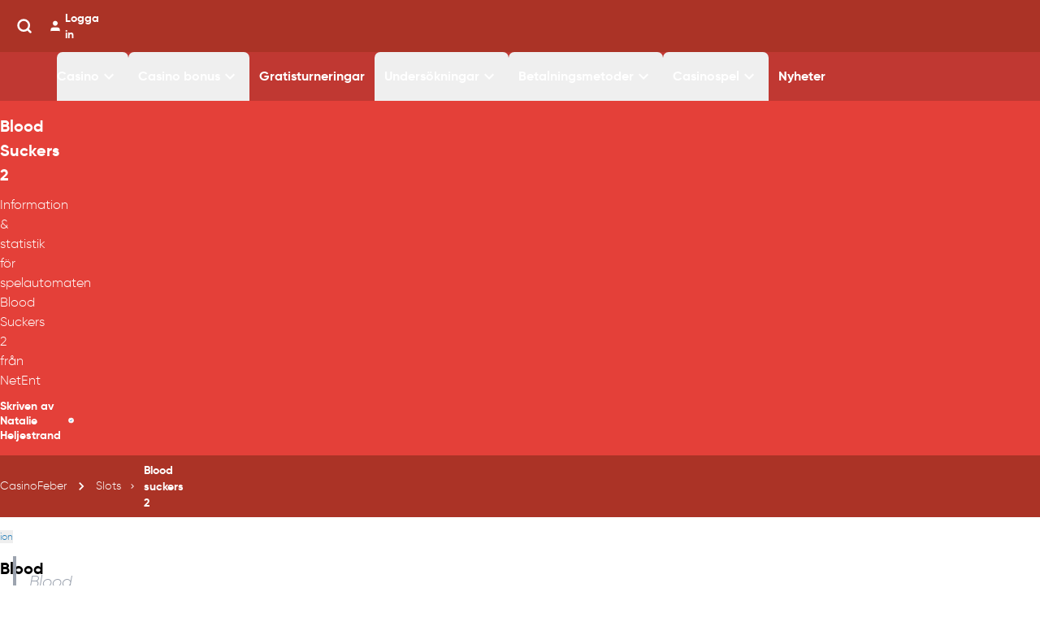

--- FILE ---
content_type: text/html; charset=utf-8
request_url: https://www.casinofeber.se/slots/blood-suckers-2
body_size: 66042
content:
<!DOCTYPE html>
<html lang="sv">
	<head>
		<meta name='dmca-site-verification' content='SkI5eW5mMHpIaXhIZW5MeUs5YTUwZG1CeU9YWG82RVpKczZNSEJzV3hhdz01' />
		<meta http-equiv="Content-Type" content="text/html; charset=utf-8">
		<meta charset="utf-8" />
		<link rel="icon" href="/favicon.ico" type="image/x-icon">
		<meta name="viewport" content="width=device-width, initial-scale=1.0" />
		<meta name="viewport" content="width=device-width" />
		<meta http-equiv="cache-control" content="max-age=0, s-maxage=7200">
		<link href="../_app/immutable/assets/3.c0e7be57.css" rel="stylesheet">
		<link href="../_app/immutable/assets/app.e1efafff.css" rel="stylesheet">
		<link href="../_app/immutable/assets/Icons.026e0475.css" rel="stylesheet">
		<link href="../_app/immutable/assets/Importer.d45c685e.css" rel="stylesheet">
		<link href="../_app/immutable/assets/Toplist.ad81d3c9.css" rel="stylesheet">
		<link rel="modulepreload" href="../_app/immutable/entry/start.1202d06e.js">
		<link rel="modulepreload" href="../_app/immutable/chunks/scheduler.058c5aec.js">
		<link rel="modulepreload" href="../_app/immutable/chunks/singletons.37c4965c.js">
		<link rel="modulepreload" href="../_app/immutable/chunks/index.8f484a44.js">
		<link rel="modulepreload" href="../_app/immutable/chunks/parse.bee59afc.js">
		<link rel="modulepreload" href="../_app/immutable/entry/app.e3f1e9d3.js">
		<link rel="modulepreload" href="../_app/immutable/chunks/preload-helper.a4192956.js">
		<link rel="modulepreload" href="../_app/immutable/chunks/index.34143592.js">
		<link rel="modulepreload" href="../_app/immutable/chunks/store.46682365.js">
		<link rel="modulepreload" href="../_app/immutable/nodes/0.d9bd3c37.js">
		<link rel="modulepreload" href="../_app/immutable/nodes/3.9c79fd7e.js">
		<link rel="modulepreload" href="../_app/immutable/chunks/navigation.5d72bca8.js">
		<link rel="modulepreload" href="../_app/immutable/chunks/utils.1a57839b.js">
		<link rel="modulepreload" href="../_app/immutable/chunks/structured-data.9f068950.js">
		<link rel="modulepreload" href="../_app/immutable/chunks/Icons.97768c50.js">
		<link rel="modulepreload" href="../_app/immutable/nodes/6.80b737e9.js">
		<link rel="modulepreload" href="../_app/immutable/chunks/PreviewContent.00217fb0.js">
		<link rel="modulepreload" href="../_app/immutable/chunks/Importer.e82304e1.js">
		<link rel="modulepreload" href="../_app/immutable/chunks/Translate.c7fc545d.js">
		<link rel="modulepreload" href="../_app/immutable/chunks/Toplist.fe0f226a.js">
		<link rel="modulepreload" href="../_app/immutable/chunks/Label.fcd2bb05.js">
		<link rel="modulepreload" href="../_app/immutable/chunks/colors.7e3aa7c1.js">
		<link rel="modulepreload" href="../_app/immutable/chunks/index.c52edd10.js">
		<link rel="modulepreload" href="../_app/immutable/chunks/Checkbox.23455254.js"><title>Blood Suckers 2 från NetEnt » Hitta casino och spela Blood Suckers 2</title><!-- HEAD_svelte-lm0rof_START --><meta name="robots" content="index, follow"><!-- HTML_TAG_START --><script type="application/ld+json">
    {
      "@context" : "http://schema.org",
      "@type": "Organization",
      "@id": "https://www.casinofeber.se#organization",
      "name" : "CasinoFeber.se",
      "url" : "https://www.casinofeber.se",
      "alternateName" : "CasinoFeber",
      "logo": "https://media.casinofeber.se/assets/casinofeber-logo.png",
      "foundingDate": "2017",
      "contactPoint": {
        "@type": "ContactPoint",
        "contactType": "customer service",
        "email": "mail@casinofeber.se",
        "url": "https://www.casinofeber.se/kontakta-oss"
      },
      "sameAs" : []
    }
  </script><!-- HTML_TAG_END --><!-- HTML_TAG_START --><script type="application/ld+json">{
    "@context" : "http://schema.org",
    "@type": "Article",
    "@id": "https://www.casinofeber.se#article",
    "url": "https://www.casinofeber.se",
    "name": "Blood Suckers 2",
        "author": {
          "@type": "Person",
          "name": "Natalie Heljestrand",
          "jobTitle": "Redaktör",
          "description": "Natalie är en casinoexpert som har jobbat inom casinobranchen sedan 2015. Jobbade först på ett par olika casinon och gick sedan över till jämförelsesidor för casinon i hopp om att kunna hjälpa spelare göra bättre val.",
          "email": "natalie@casinofeber.se",
          "sameAs": "https://www.linkedin.com/in/natalie-h-347a14b8/"
        },
        "editor": "Natalie Heljestrand",
    "datePublished": "2023-06-21T14:26:00+00:00",
    "dateModified": "2025-07-01T08:51:15.166886+00:00",
    "isPartOf": {
      "@id": "https://www.casinofeber.se#website"
    },
    "inLanguage": "sv"
  }
  </script><!-- HTML_TAG_END --><!-- HTML_TAG_START --><meta property="og:title" content="Blood Suckers 2 från NetEnt » Hitta casino och spela Blood Suckers 2">
    <meta property="og:type" content="article"><meta property="og:url" content="https://www.casinofeber.se/slots/blood-suckers-2"><meta property="og:image" content="https://media.casinofeber.se/media/blood-suckers-2.jpg"><!-- HTML_TAG_END --><!-- HTML_TAG_START --><meta http-equiv="last-modified" content="2025-07-01"><link rel="canonical" href="https://www.casinofeber.se/slots/blood-suckers-2">
      <meta name="author" content="Natalie Heljestrand">
      <meta property="article:author" content="Natalie Heljestrand">
    
      <meta name="application-name" content="CasinoFeber">
      <meta name="apple-mobile-web-app-title" content="CasinoFeber">
    <!-- HTML_TAG_END --><link rel="preconnect" href="https://dev.visualwebsiteoptimizer.com"><script type="text/javascript" data-cfasync="false" id="vwoCode" data-svelte-h="svelte-1pq9z3q">window._vwo_code ||
      (function () {
        var account_id = 788215,
          version = 2.0,
          settings_tolerance = 2000,
          hide_element = "body",
          hide_element_style = "opacity:0 !important;filter:alpha(opacity=0) !important;background:none !important",
          f = false,
          w = window,
          d = document,
          v = d.querySelector("#vwoCode"),
          cK = "_vwo_" + account_id + "_settings",
          cc = {};
        try {
          var c = JSON.parse(localStorage.getItem("_vwo_" + account_id + "_config"));
          cc = c && typeof c === "object" ? c : {};
        } catch (e) {}
        var stT = cc.stT === "session" ? w.sessionStorage : w.localStorage;
        code = {
          use_existing_jquery: function () {
            return typeof use_existing_jquery !== "undefined" ? use_existing_jquery : undefined;
          },
          library_tolerance: function () {
            return typeof library_tolerance !== "undefined" ? library_tolerance : undefined;
          },
          settings_tolerance: function () {
            return cc.sT || settings_tolerance;
          },
          hide_element_style: function () {
            return "{" + (cc.hES || hide_element_style) + "}";
          },
          hide_element: function () {
            return typeof cc.hE === "string" ? cc.hE : hide_element;
          },
          getVersion: function () {
            return version;
          },
          finish: function () {
            if (!f) {
              f = true;
              var e = d.getElementById("_vis_opt_path_hides");
              if (e) e.parentNode.removeChild(e);
            }
          },
          finished: function () {
            return f;
          },
          load: function (e) {
            var t = this.getSettings(),
              n = d.createElement("script"),
              i = this;
            if (t) {
              n.textContent = t;
              d.getElementsByTagName("head")[0].appendChild(n);
              if (!w.VWO || VWO.caE) {
                stT.removeItem(cK);
                i.load(e);
              }
            } else {
              n.fetchPriority = "high";
              n.src = e;
              n.type = "text/javascript";
              n.onerror = function () {
                _vwo_code.finish();
              };
              d.getElementsByTagName("head")[0].appendChild(n);
            }
          },
          getSettings: function () {
            try {
              var e = stT.getItem(cK);
              if (!e) {
                return;
              }
              e = JSON.parse(e);
              if (Date.now() > e.e) {
                stT.removeItem(cK);
                return;
              }
              return e.s;
            } catch (e) {
              return;
            }
          },
          init: function () {
            if (d.URL.indexOf("__vwo_disable__") > -1) return;
            var e = this.settings_tolerance();
            w._vwo_settings_timer = setTimeout(function () {
              _vwo_code.finish();
              stT.removeItem(cK);
            }, e);
            var t = d.currentScript,
              n = d.createElement("style"),
              i = this.hide_element(),
              r = t && !t.async && i ? i + this.hide_element_style() : "",
              c = d.getElementsByTagName("head")[0];
            n.setAttribute("id", "_vis_opt_path_hides");
            v && n.setAttribute("nonce", v.nonce);
            n.setAttribute("type", "text/css");
            if (n.styleSheet) n.styleSheet.cssText = r;
            else n.appendChild(d.createTextNode(r));
            c.appendChild(n);
            this.load(
              "https://dev.visualwebsiteoptimizer.com/j.php?a=" +
                account_id +
                "&u=" +
                encodeURIComponent(d.URL) +
                "&vn=" +
                version,
            );
          },
        };
        w._vwo_code = code;
        code.init();
      })();
  </script><script src="https://braze.casinofeber.se/braze-init.js?braze-app=5e256acd-97a3-4c33-9aa0-7470d0c30019" async data-svelte-h="svelte-1uaah2t" type="9ba7e7a74c4a94324d777f93-text/javascript"></script><!-- HEAD_svelte-lm0rof_END --><!-- HEAD_svelte-3nesnx_START --><meta name="description" content="Blood Suckers 2 är en Spelautomat från NetEnt med 25 vinstrader på 5 hjul. Se vår topplista på casinon där du kan spela Blood Suckers 2 och få bonus."><!-- HEAD_svelte-3nesnx_END -->
	</head>
	<body>
    <div>    <noscript> <iframe src="https://www.googletagmanager.com/ns.html?id=GTM-NXFJSV6" height="0" width="0" style="display:none;visibility:hidden"></iframe></noscript>  <div class="body t-cf p-cf" data-sveltekit-reload> <main>  <header class="content-grid bg-brand sticky top-0 z-50"><div class="flex flex-wrap justify-between items-center full-width"> <div class="flex justify-between items-center py-3 w-full"><button type="button" class="inline-flex items-center justify-center p-2 rounded-md text-white hover:text-white hover:bg-brand-light md:hidden" aria-controls="mobile-menu" aria-expanded="false"><span class="sr-only" data-svelte-h="svelte-1bvqpab">Open main menu</span>  <svg viewBox="0 0 24 24" width="1.2em" height="1.2em" class="block h-6 w-6 m-0"><!-- HTML_TAG_START --><path fill="currentColor" d="M3 6h18v2H3zm0 5h18v2H3zm0 5h18v2H3z"/><!-- HTML_TAG_END --></svg>  <svg viewBox="0 0 24 24" width="1.2em" height="1.2em" class="hidden"><!-- HTML_TAG_START --><path fill="currentColor" d="M19 6.41L17.59 5L12 10.59L6.41 5L5 6.41L10.59 12L5 17.59L6.41 19L12 13.41L17.59 19L19 17.59L13.41 12z"/><!-- HTML_TAG_END --></svg></button>  <a href="/" class="flex items-center"><img class="w-[200px] h-8" alt="CasinoFeber Logo" src="https://media.casinofeber.se/assets/casinofeber-logo.svg?w=200&amp;q=100&amp;auto=format"></a>  <div class="flex gap-4 justify-center items-center"><div class="flex"><div class="flex gap-2"><button type="button" class="text-center font-medium focus-within:ring-4 focus-within:outline-none inline-flex items-center justify-center px-5 py-2.5 text-sm text-white dark:bg-primary-600 dark:hover:bg-primary-700 focus-within:ring-primary-300 dark:focus-within:ring-primary-800 rounded-lg bg-transparent hover:bg-transparent focus:border-0 focus:ring-0"><svg xmlns="http://www.w3.org/2000/svg" class=" svelte-1pz72t5" focusable="false" width="20px" height="20px" fill="none" stroke="#fff" stroke-width="3" stroke-linecap="round" stroke-linejoin="round" viewBox="0 0 24 24"><!-- HTML_TAG_START --><circle cx="11" cy="11" r="8"></circle><line x1="21" y1="21" x2="16.65" y2="16.65"></line><!-- HTML_TAG_END --></svg></button> </div>   </div>  <div class="flex md:block"><a href="/" class="flex items-center text-sm font-bold text-white hover:text-gray-200"><svg xmlns="http://www.w3.org/2000/svg" class=" svelte-1pz72t5" focusable="false" width="20px" height="20px" fill="currentColor" stroke="currentColor" stroke-width="1" stroke-linecap="round" stroke-linejoin="round" viewBox="0 0 24 24"><!-- HTML_TAG_START --><path d="M20 21v-2a4 4 0 0 0-4-4H8a4 4 0 0 0-4 4v2"></path><circle cx="12" cy="7" r="4"></circle><!-- HTML_TAG_END --></svg> <span class="hidden md:block ml-1">Logga in</span></a></div></div></div></div> <nav aria-label="Main navigation" class="flex flex-grow full-width bg-brand-lighter md:h-[60px] relative"> <button type="button" class="opacity-0 pointer-events-none top-0 absolute fixed inset-0 bg-black transition-opacity duration-300 ease-in-out z-2 md:hidden border-0" aria-label="Close mobile menu"></button>  <div class="-translate-x-full absolute h-screen transition-all duration-300 ease-in-out md:static top-0 left-0 w-4/5 max-w-xs bg-brand-lighter z-4 pb-20 overflow-y-auto md:translate-x-0 md:h-auto md:w-full md:max-w-none md:overflow-visible md:pb-0 md:transition-none full-width md:col-[content] md:block"> <ul class="flex flex-col p-4 space-y-2 md:h-full md:flex md:flex-row md:space-y-0 md:p-0"><li class="relative group first:group-first"> <button type="button" class="group-first:md:pl-0 flex gap-1 justify-between items-center px-3 py-2 md:py-0 w-full h-full text-nav font-bold text-white md:justify-start visited:text-white hover:text-gray-200 md:hover:bg-transparent transition-colors duration-300 ease-in-out rounded-t-sm ">Casino <span class="md:hidden"><svg viewBox="0 0 24 24" width="1.2em" height="1.2em" class="w-6 h-6 transition-transform duration-300 rotate-0"><!-- HTML_TAG_START --><path fill="currentColor" d="M8.59 16.58L13.17 12L8.59 7.41L10 6l6 6l-6 6z"/><!-- HTML_TAG_END --></svg></span> <span class="hidden md:inline"><svg viewBox="0 0 24 24" width="1.2em" height="1.2em" class="w-6 h-6"><!-- HTML_TAG_START --><path fill="currentColor" d="M7.41 8.58L12 13.17l4.59-4.59L18 10l-6 6l-6-6z"/><!-- HTML_TAG_END --></svg></span></button>  </li><li class="relative group first:group-first"> <button type="button" class="group-first:md:pl-0 flex gap-1 justify-between items-center px-3 py-2 md:py-0 w-full h-full text-nav font-bold text-white md:justify-start visited:text-white hover:text-gray-200 md:hover:bg-transparent transition-colors duration-300 ease-in-out rounded-t-sm ">Casino bonus <span class="md:hidden"><svg viewBox="0 0 24 24" width="1.2em" height="1.2em" class="w-6 h-6 transition-transform duration-300 rotate-0"><!-- HTML_TAG_START --><path fill="currentColor" d="M8.59 16.58L13.17 12L8.59 7.41L10 6l6 6l-6 6z"/><!-- HTML_TAG_END --></svg></span> <span class="hidden md:inline"><svg viewBox="0 0 24 24" width="1.2em" height="1.2em" class="w-6 h-6"><!-- HTML_TAG_START --><path fill="currentColor" d="M7.41 8.58L12 13.17l4.59-4.59L18 10l-6 6l-6-6z"/><!-- HTML_TAG_END --></svg></span></button>  </li><li class="relative group first:group-first"> <a href="/turneringar" class="block m-0 px-3 py-2 font-bold text-white visited:text-white hover:text-gray-200 text-nav md:text-nav md:h-full md:flex md:items-center ">Gratisturneringar</a></li><li class="relative group first:group-first"> <button type="button" class="group-first:md:pl-0 flex gap-1 justify-between items-center px-3 py-2 md:py-0 w-full h-full text-nav font-bold text-white md:justify-start visited:text-white hover:text-gray-200 md:hover:bg-transparent transition-colors duration-300 ease-in-out rounded-t-sm ">Undersökningar <span class="md:hidden"><svg viewBox="0 0 24 24" width="1.2em" height="1.2em" class="w-6 h-6 transition-transform duration-300 rotate-0"><!-- HTML_TAG_START --><path fill="currentColor" d="M8.59 16.58L13.17 12L8.59 7.41L10 6l6 6l-6 6z"/><!-- HTML_TAG_END --></svg></span> <span class="hidden md:inline"><svg viewBox="0 0 24 24" width="1.2em" height="1.2em" class="w-6 h-6"><!-- HTML_TAG_START --><path fill="currentColor" d="M7.41 8.58L12 13.17l4.59-4.59L18 10l-6 6l-6-6z"/><!-- HTML_TAG_END --></svg></span></button>  </li><li class="relative group first:group-first"> <button type="button" class="group-first:md:pl-0 flex gap-1 justify-between items-center px-3 py-2 md:py-0 w-full h-full text-nav font-bold text-white md:justify-start visited:text-white hover:text-gray-200 md:hover:bg-transparent transition-colors duration-300 ease-in-out rounded-t-sm ">Betalningsmetoder <span class="md:hidden"><svg viewBox="0 0 24 24" width="1.2em" height="1.2em" class="w-6 h-6 transition-transform duration-300 rotate-0"><!-- HTML_TAG_START --><path fill="currentColor" d="M8.59 16.58L13.17 12L8.59 7.41L10 6l6 6l-6 6z"/><!-- HTML_TAG_END --></svg></span> <span class="hidden md:inline"><svg viewBox="0 0 24 24" width="1.2em" height="1.2em" class="w-6 h-6"><!-- HTML_TAG_START --><path fill="currentColor" d="M7.41 8.58L12 13.17l4.59-4.59L18 10l-6 6l-6-6z"/><!-- HTML_TAG_END --></svg></span></button>  </li><li class="relative group first:group-first"> <button type="button" class="group-first:md:pl-0 flex gap-1 justify-between items-center px-3 py-2 md:py-0 w-full h-full text-nav font-bold text-white md:justify-start visited:text-white hover:text-gray-200 md:hover:bg-transparent transition-colors duration-300 ease-in-out rounded-t-sm ">Casinospel <span class="md:hidden"><svg viewBox="0 0 24 24" width="1.2em" height="1.2em" class="w-6 h-6 transition-transform duration-300 rotate-0"><!-- HTML_TAG_START --><path fill="currentColor" d="M8.59 16.58L13.17 12L8.59 7.41L10 6l6 6l-6 6z"/><!-- HTML_TAG_END --></svg></span> <span class="hidden md:inline"><svg viewBox="0 0 24 24" width="1.2em" height="1.2em" class="w-6 h-6"><!-- HTML_TAG_START --><path fill="currentColor" d="M7.41 8.58L12 13.17l4.59-4.59L18 10l-6 6l-6-6z"/><!-- HTML_TAG_END --></svg></span></button>  </li><li class="relative group first:group-first"> <a href="/nyheter" class="block m-0 px-3 py-2 font-bold text-white visited:text-white hover:text-gray-200 text-nav md:text-nav md:h-full md:flex md:items-center ">Nyheter</a></li></ul>   <div class="flex flex-col gap-4 px-6 mt-6 md:hidden"><button class="px-2 py-2 w-full text-base font-bold text-center bg-white rounded-full text-brand-light">Logga in</button> <button class="px-2 py-2 w-full text-base font-bold text-center text-white bg-transparent rounded-full border border-white">Registrera dig</button></div>  <div class="flex justify-center mt-8 space-x-4 md:hidden"><a href="https://www.facebook.com/Casinofeber" target="_blank" rel="noopener noreferrer" class="w-8 h-8 flex items-center justify-center rounded-full bg-opacity-80 hover:bg-opacity-100 bg-[#37589b]"><svg xmlns="http://www.w3.org/2000/svg" class=" svelte-1pz72t5" focusable="false" width="20px" height="20px" fill="none" stroke="white" stroke-width="1.5" stroke-linecap="round" stroke-linejoin="round" viewBox="0 0 24 24"><!-- HTML_TAG_START --><path d="M18 2h-3a5 5 0 0 0-5 5v3H7v4h3v8h4v-8h3l1-4h-4V7a1 1 0 0 1 1-1h3z"></path><!-- HTML_TAG_END --></svg> </a><a href="https://twitter.com/CasinoFeberSE" target="_blank" rel="noopener noreferrer" class="w-8 h-8 flex items-center justify-center rounded-full bg-opacity-80 hover:bg-opacity-100 bg-[#31abe1]"><svg xmlns="http://www.w3.org/2000/svg" class=" svelte-1pz72t5" focusable="false" width="20px" height="20px" fill="none" stroke="white" stroke-width="1.5" stroke-linecap="round" stroke-linejoin="round" viewBox="0 0 24 24"><!-- HTML_TAG_START --><path d="M23 3a10.9 10.9 0 0 1-3.14 1.53 4.48 4.48 0 0 0-7.86 3v1A10.66 10.66 0 0 1 3 4s-4 9 5 13a11.64 11.64 0 0 1-7 2c9 5 20 0 20-11.5a4.5 4.5 0 0 0-.08-.83A7.72 7.72 0 0 0 23 3z"></path><!-- HTML_TAG_END --></svg> </a><a href="https://www.instagram.com/casinofeber" target="_blank" rel="noopener noreferrer" class="w-8 h-8 flex items-center justify-center rounded-full bg-opacity-80 hover:bg-opacity-100 bg-gradient-to-r from-[#405de6] via-[#833ab4] to-[#fd1d1d]"><svg xmlns="http://www.w3.org/2000/svg" class=" svelte-1pz72t5" focusable="false" width="20px" height="20px" fill="none" stroke="white" stroke-width="1.5" stroke-linecap="round" stroke-linejoin="round" viewBox="0 0 24 24"><!-- HTML_TAG_START --><rect x="2" y="2" width="20" height="20" rx="5" ry="5"></rect><path d="M16 11.37A4 4 0 1 1 12.63 8 4 4 0 0 1 16 11.37z"></path><line x1="17.5" y1="6.5" x2="17.51" y2="6.5"></line><!-- HTML_TAG_END --></svg> </a><a href="https://www.youtube.com/channel/UCngUCkQ1rnxosi4Xt_PSZsA" target="_blank" rel="noopener noreferrer" class="w-8 h-8 flex items-center justify-center rounded-full bg-opacity-80 hover:bg-opacity-100 bg-[#ff0000]"><svg xmlns="http://www.w3.org/2000/svg" class=" svelte-1pz72t5" focusable="false" width="20px" height="20px" fill="none" stroke="white" stroke-width="1.5" stroke-linecap="round" stroke-linejoin="round" viewBox="0 0 24 24"><!-- HTML_TAG_START --><path d="M22.54 6.42a2.78 2.78 0 0 0-1.94-2C18.88 4 12 4 12 4s-6.88 0-8.6.46a2.78 2.78 0 0 0-1.94 2A29 29 0 0 0 1 11.75a29 29 0 0 0 .46 5.33A2.78 2.78 0 0 0 3.4 19c1.72.46 8.6.46 8.6.46s6.88 0 8.6-.46a2.78 2.78 0 0 0 1.94-2 29 29 0 0 0 .46-5.25 29 29 0 0 0-.46-5.33z"></path><polygon points="9.75 15.02 15.5 11.75 9.75 8.48 9.75 15.02"></polygon><!-- HTML_TAG_END --></svg> </a></div></div></nav></header>  <div class="single-page"><div class="bg-brand-light text-white m-0 py-4 content-grid" id="block-intro"><div class="grid grid-cols-1 "><div class="lg:col-start-1 lg:col-end-2"><div class="flex items-center gap-2.5"> <h1 class="m-0">Blood Suckers 2</h1></div>  <div class="mt-2.5 mb-2.5"><div class="text-nav font-light overflow-visible [&>p>a]:text-white [&>p>a:hover]:underline"><!-- HTML_TAG_START --><p>Information & statistik för spelautomaten Blood Suckers 2 från NetEnt</p><!-- HTML_TAG_END --></div></div> <div class="flex flex-col md:flex-row w-full gap-2 md:gap-3 mt-2.5"><p class="flex items-center gap-2 m-0 text-sm font-bold leading-[18.2px]">Skriven av Natalie Heljestrand <svg xmlns="http://www.w3.org/2000/svg" class=" svelte-1pz72t5" focusable="false" width="16px" height="16px" fill="none" stroke="currentColor" stroke-width="1" stroke-linecap="round" stroke-linejoin="round" viewBox="0 0 16 16"><!-- HTML_TAG_START --><g clip-path="url(#clip0_0_4389)">
<path d="M15.0067 9.17325C14.7594 8.83197 14.6263 8.42133 14.6263 7.99991C14.6263 7.5785 14.7594 7.16785 15.0067 6.82658L15.5133 6.12658C15.5753 6.0411 15.6161 5.94213 15.6323 5.83782C15.6485 5.73351 15.6397 5.62684 15.6067 5.52658C15.5733 5.42737 15.5174 5.33724 15.4434 5.26322C15.3693 5.1892 15.2792 5.13331 15.18 5.09991L14.36 4.83325C13.9583 4.70367 13.6082 4.44981 13.3601 4.10831C13.1121 3.7668 12.979 3.35532 12.98 2.93325V2.06658C12.9799 1.96136 12.9549 1.85764 12.9071 1.76393C12.8592 1.67021 12.7899 1.58915 12.7047 1.52738C12.6195 1.46561 12.5209 1.42487 12.417 1.40851C12.313 1.39215 12.2067 1.40063 12.1067 1.43325L11.28 1.69991C10.8787 1.82978 10.4466 1.82943 10.0454 1.69892C9.64432 1.5684 9.29474 1.31441 9.04667 0.973246L8.54 0.273246C8.47531 0.192118 8.39317 0.126609 8.29968 0.0815863C8.20619 0.0365635 8.10376 0.0131836 8 0.0131836C7.89624 0.0131836 7.79381 0.0365635 7.70032 0.0815863C7.60683 0.126609 7.52469 0.192118 7.46 0.273246L6.95333 0.973246C6.70527 1.31441 6.35568 1.5684 5.95456 1.69892C5.55344 1.82943 5.12133 1.82978 4.72 1.69991L3.89334 1.43325C3.7933 1.40063 3.68695 1.39215 3.58301 1.40851C3.47907 1.42487 3.38047 1.46561 3.29529 1.52738C3.21011 1.58915 3.14076 1.67021 3.09291 1.76393C3.04506 1.85764 3.02008 1.96136 3.02 2.06658V2.93325C3.02102 3.35532 2.88791 3.7668 2.63987 4.10831C2.39183 4.44981 2.0417 4.70367 1.64 4.83325L0.820002 5.09991C0.720796 5.13331 0.63066 5.1892 0.556643 5.26322C0.482625 5.33724 0.426732 5.42737 0.393335 5.52658C0.360276 5.62684 0.351498 5.73351 0.367725 5.83782C0.383951 5.94213 0.424717 6.0411 0.486668 6.12658L0.993335 6.82658C1.24056 7.16785 1.37368 7.5785 1.37368 7.99991C1.37368 8.42133 1.24056 8.83197 0.993335 9.17325L0.486668 9.87325C0.424717 9.95872 0.383951 10.0577 0.367725 10.162C0.351498 10.2663 0.360276 10.373 0.393335 10.4732C0.426732 10.5725 0.482625 10.6626 0.556643 10.7366C0.63066 10.8106 0.720796 10.8665 0.820002 10.8999L1.64 11.1666C2.0417 11.2962 2.39183 11.55 2.63987 11.8915C2.88791 12.233 3.02102 12.6445 3.02 13.0666V13.9332C3.02008 14.0385 3.04506 14.1422 3.09291 14.2359C3.14076 14.3296 3.21011 14.4107 3.29529 14.4724C3.38047 14.5342 3.47907 14.575 3.58301 14.5913C3.68695 14.6077 3.7933 14.5992 3.89334 14.5666L4.71334 14.2999C5.11552 14.1679 5.54927 14.1671 5.95192 14.2977C6.35457 14.4283 6.70526 14.6836 6.95333 15.0266L7.46 15.7266C7.52224 15.8113 7.60356 15.8802 7.69737 15.9277C7.79118 15.9752 7.89485 16 8 16C8.10515 16 8.20882 15.9752 8.30263 15.9277C8.39644 15.8802 8.47776 15.8113 8.54 15.7266L9.04667 15.0266C9.29515 14.6841 9.64587 14.4292 10.0484 14.2986C10.4509 14.168 10.8844 14.1685 11.2867 14.2999L12.1067 14.5666C12.2067 14.5992 12.313 14.6077 12.417 14.5913C12.5209 14.575 12.6195 14.5342 12.7047 14.4724C12.7899 14.4107 12.8592 14.3296 12.9071 14.2359C12.9549 14.1422 12.9799 14.0385 12.98 13.9332V13.0666C12.979 12.6445 13.1121 12.233 13.3601 11.8915C13.6082 11.55 13.9583 11.2962 14.36 11.1666L15.18 10.8999C15.2792 10.8665 15.3693 10.8106 15.4434 10.7366C15.5174 10.6626 15.5733 10.5725 15.6067 10.4732C15.6397 10.373 15.6485 10.2663 15.6323 10.162C15.6161 10.0577 15.5753 9.95872 15.5133 9.87325L15.0067 9.17325ZM11.14 7.13791L7.80667 10.4712C7.68165 10.5962 7.51211 10.6664 7.33533 10.6664C7.15856 10.6664 6.98902 10.5962 6.864 10.4712L4.864 8.47125C4.80033 8.40975 4.74954 8.33618 4.7146 8.25485C4.67966 8.17351 4.66127 8.08603 4.6605 7.99751C4.65973 7.90899 4.6766 7.82121 4.71012 7.73928C4.74364 7.65735 4.79314 7.58291 4.85574 7.52032C4.91833 7.45772 4.99277 7.40822 5.0747 7.3747C5.15663 7.34118 5.24442 7.32431 5.33294 7.32508C5.42146 7.32585 5.50894 7.34424 5.59027 7.37918C5.67161 7.41412 5.74517 7.46491 5.80667 7.52858L7.33333 9.05725L10.1953 6.19525C10.3211 6.07381 10.4895 6.00661 10.6643 6.00813C10.8391 6.00965 11.0063 6.07976 11.1299 6.20337C11.2535 6.32697 11.3236 6.49418 11.3251 6.66898C11.3266 6.84378 11.2594 7.01218 11.138 7.13791H11.14Z" fill="white"/>
<path d="M10.6666 6.3335L6.99998 10.0002L5.33331 8.3335" stroke="#2CA5E4" stroke-width="2" stroke-linecap="round" stroke-linejoin="round"/>
</g>
<defs>
<clipPath id="clip0_0_4389">
<rect width="16" height="16" fill="white"/>
</clipPath>
</defs><!-- HTML_TAG_END --></svg></p> </div></div> </div></div> <div class="content-grid"><div class="full-width bg-brand py-2"><nav aria-label="Breadcrumb" class="flex !p-0" divClass="mx-1 text-white fill-white"><ol class="flex items-center text-white flex-row m-0"> <li class="!pl-0 inline-flex items-center" icon=""><svg viewBox="0 0 24 24" width="1.2em" height="1.2em" class="hidden"><!-- HTML_TAG_START --><path fill="currentColor" d="M8.59 16.58L13.17 12L8.59 7.41L10 6l6 6l-6 6z"/><!-- HTML_TAG_END --></svg> <a class="text-white font-light text-sm hover:text-gray-200" href="/">CasinoFeber </a></li>  <li class="inline-flex items-center" icon=""><svg viewBox="0 0 24 24" width="1.2em" height="1.2em" class="w-5 h-5 mx-2 dark:text-white"><!-- HTML_TAG_START --><path fill="currentColor" d="M8.59 16.58L13.17 12L8.59 7.41L10 6l6 6l-6 6z"/><!-- HTML_TAG_END --></svg> <a class="text-white font-light text-sm hover:text-gray-200" href="/slots">Slots </a></li>  <li class="inline-flex items-center" icon=""><svg viewBox="0 0 24 24" width="1.2em" height="1.2em" class="w-5 h-5 mx-2 dark:text-white"><!-- HTML_TAG_START --><path fill="currentColor" d="M8.59 16.58L13.17 12L8.59 7.41L10 6l6 6l-6 6z"/><!-- HTML_TAG_END --></svg> <span class="text-white text-sm font-bold">Blood suckers 2 </span></li> </ol></nav> </div></div><div class="content-grid mt-4 mb-4" id="block-disclaimer"><button class="flex justify-end text-xs text-link" tabindex="0"><svg viewBox="0 0 24 24" width="16" height="16" class="mr-2"><!-- HTML_TAG_START --><path fill="currentColor" d="M12.3 7.29c.2-.18.44-.29.7-.29c.27 0 .5.11.71.29c.19.21.29.45.29.71c0 .27-.1.5-.29.71c-.21.19-.44.29-.71.29c-.26 0-.5-.1-.7-.29c-.19-.21-.3-.44-.3-.71c0-.26.11-.5.3-.71m-2.5 4.68s2.17-1.72 2.96-1.79c.74-.06.59.79.52 1.23l-.01.06c-.14.53-.31 1.17-.48 1.78c-.38 1.39-.75 2.75-.66 3c.1.34.72-.09 1.17-.39c.06-.04.11-.08.16-.11c0 0 .08-.08.16.03c.02.03.04.06.06.08c.09.14.14.19.02.27l-.04.02c-.22.15-1.16.81-1.54 1.05c-.41.27-1.98 1.17-1.74-.58c.21-1.23.49-2.29.71-3.12c.41-1.5.59-2.18-.33-1.59c-.37.22-.59.36-.72.45c-.11.08-.12.08-.19-.05l-.03-.06l-.05-.08c-.07-.1-.07-.11.03-.2M22 12c0 5.5-4.5 10-10 10S2 17.5 2 12S6.5 2 12 2s10 4.5 10 10m-2 0c0-4.42-3.58-8-8-8s-8 3.58-8 8s3.58 8 8 8s8-3.58 8-8"/><!-- HTML_TAG_END --></svg> Annonsinformation</button> </div><div class="content-grid mt-4 mb-4"><!-- HTML_TAG_START --><h2>Blood Suckers 2 from NetEnt</h2><blockquote>Blood Suckers 2 har en RTP på 96.94%, 10 vinstlinjer på 5 hjul och en jackpot på Okänt ggr insatsen!</blockquote><!-- HTML_TAG_END --></div><div class="content-grid mt-4 mb-4 svelte-1va0y8" id="block-image"><div class="block-image svelte-1va0y8"><div class="flex flex-col align-center md:flex-row-reverse" style="--image-width: 50%;"><div class="image-holder svelte-1va0y8"><img class="in-content lazyload svelte-1va0y8" loading="lazy" alt="Blood Suckers 2" data-src="https://media.casinofeber.se/media/blood-suckers-2.jpg" src="https://media.casinofeber.se/media/blood-suckers-2.jpg"> </div> <div style="--text-width: 100%;" class="text-holder svelte-1va0y8"><!-- HTML_TAG_START --><p>Detta är <strong>NetEnts nya vampyrslot och uppföljaren till Blood Suckers</strong> som är ett mycket älskat slotsspel. <br>Om du älskade ettan så är det stor sannolikhet att du även kommer att gilla detta slotsspel. Att spelbolaget valde att göra en uppföljare till ettan är knappast någon överraskning för inbitna spelare. Blood Suckers har nämligen varit ett av de mest populära spelen på marknaden ända sedan det kom och <strong>Blood Suckers 2 är näst intill en väntad uppföljare</strong>. Givetvis inkluderar tvåan mycket av originalspelet men du kommer även att stöta på mängder med nya funktioner. Det är helt enkelt en förbättring av originalspelet.</p><p>Du spelar på <strong>fem stycken hjul i Blood Suckers 2</strong> som var och ett har plats för tre symboler, givetvis är det vampyrtema som gäller. Om du vill testa på detta spel så krävs det att du är medlem hos ett av de casinon som har fått tillåtelse att hålla en smygpremiär för spelet. Tanken är nämligen att detta spel inte ska lanseras förrän mitten av 2017. Detta spel har en mycket högre och mer imponerande grafik än föregångaren och man har lagt krut på allt det som saknades i första spelet. Det är trots allt rätt så många år sedan det första spelet släpptes och mycket har hänt med tekniken sedan dess. Detta märks om du jämför Blood Suckers och Blood Suckers 2 med varandra.</p><p>Du hittar <strong>även ett bonusspel i spelet där du ska öppna kistor</strong>, i varje kista så gömmer sig en viss summa och även här har du chansen att gå upp i nivå och ta dig runt i olika rum. Det gäller att du klarar varje nivå för att du ska få gå vidare till nästa. Detta gör spelet ännu mer spännande och du behöver få tag i minst tre stycken bonussymboler för att du ska kunna låsa upp bonusspelet.</p><p>Om du vill testa på detta spel på något av de casinon som har fått förtur på spelet så krävs det att du är inloggad.</p><!-- HTML_TAG_END --></div></div></div> </div><div class=" block block-tabbed-tables mt-4 mb-4" id="fakta"><div class="container"><div class="grid"><div class="g-col-12"><div class="tab-section"><ul class="tabs"><li class="active"><button class="icon"><svg xmlns="http://www.w3.org/2000/svg" class=" svelte-1pz72t5" focusable="false" width="16px" height="16px" fill="none" stroke="currentColor" stroke-width="2" stroke-linecap="round" stroke-linejoin="round" viewBox="0 0 24 24"><!-- HTML_TAG_START --><circle cx="12" cy="12" r="10"></circle><line x1="12" y1="16" x2="12" y2="12"></line><line x1="12" y1="8" x2="12.01" y2="8"></line><!-- HTML_TAG_END --></svg> Fakta om Blood Suckers 2</button></li> <li><button class="icon"><svg xmlns="http://www.w3.org/2000/svg" class=" svelte-1pz72t5" focusable="false" width="16px" height="16px" fill="none" stroke="currentColor" stroke-width="2" stroke-linecap="round" stroke-linejoin="round" viewBox="0 0 24 24"><!-- HTML_TAG_START --><circle cx="12" cy="12" r="1"></circle><circle cx="19" cy="12" r="1"></circle><circle cx="5" cy="12" r="1"></circle><!-- HTML_TAG_END --></svg> Mer info</button></li></ul> <table class="show"><tbody><tr><td>Speltillverkare</td> <td><a href="/spelutvecklare/netent">NetEnt</a></td></tr> <tr><td>Typ av spel</td> <td>videoslot</td></tr> <tr><td data-svelte-h="svelte-1dtnmrk">RTP</td> <td>96.94 %</td></tr> <tr><td>Lanseringsdatum</td> <td>2017-03-02</td></tr></tbody></table> <table><tbody><tr><td>Vinstlinjer</td> <td>25</td></tr> <tr><td>Hjul</td> <td>5</td></tr> <tr><td>Lägsta mynt per linje</td> <td>0.01</td></tr> <tr><td>Högsta mynt per linje</td> <td>10</td></tr> <tr><td>Lägsta myntvärde</td> <td>1</td></tr> <tr><td>Högsta myntvärde</td> <td>10</td></tr> <tr><td>Maxvinst</td> <td>Okänt</td></tr> <tr><td>Bonusspel</td> <td>Nej</td></tr> <tr><td>Progressiv jackpot</td> <td>Nej</td></tr> <tr><td>Wilds</td> <td>Ja</td></tr> <tr><td>Scatter</td> <td>Ja</td></tr> <tr><td>Autoplay</td> <td>Ja</td></tr> <tr><td>Multiplikator</td> <td>Ja</td></tr> <tr><td>Free spins</td> <td>Ja</td></tr></tbody></table></div></div></div></div></div> <div class="content-grid block-toplist v1 v0 mt-4 mb-4" id="block-toplist"><div class="toplist-holder"><h2 class="ta-c">Casinon där du kan spela Blood Suckers 2</h2>   <div class="toplist new-design">   <div style="display: block; height: fit-content;"><div class="operator-container svelte-1hkj2y6"><div class="logo-container svelte-9qikz" style="background-color: rgb(21,28,78,1);"><a href="/spela/ninja-casino" rel="nofollow noreferrer" data-element="toplist" data-operator="ninja-casino" data-type="logo" data-toplist-pos="1"><img class="logo svelte-9qikz" loading="eager" alt="Ninja Casino" src="https://media.casinofeber.se/operators/ninja-casino-logo.png"></a> </div> <div class="cta-container svelte-1obfu6b" style="--text-color: rgba(255,255,255,1);"><div class="item-rating svelte-1es2m09" style="--rating: 4.5; --star-color: rgba(255,255,255,1); --star-bg-color: rgba(21,28,78,1); --text-color: rgba(255,255,255,1)"><span class="rating-text svelte-1es2m09">4.5</span> <span class="stars svelte-1es2m09" data-svelte-h="svelte-18jm9sd">★★★★★</span> </div> <a class="cta-review svelte-1obfu6b" href="/svenska-casinon/ninja-casino">Läs recension</a> </div> <div class="bonus-container svelte-16dd7rv" style="grid-area: BONUS1;"><div class="bonus fallback svelte-16dd7rv"><span class="label svelte-16dd7rv">Snabba uttag</span></div> </div> <div class="bonus-container svelte-16dd7rv" style="grid-area: BONUS2;"><div class="bonus svelte-16dd7rv"><span class="amount svelte-16dd7rv">250 </span> <span class="label svelte-16dd7rv">Free Spins</span></div> <div class="requirement svelte-16dd7rv"><span data-svelte-h="svelte-1ji2x4b">oms.krav:</span> <span class="value svelte-16dd7rv">25x</span></div> </div> <div class="perk-container default svelte-1fw5yrq" style="grid-area: PERK1;"><span class="value svelte-1fw5yrq">-</span> <span class="title svelte-1fw5yrq">oms.krav insättning</span> </div> <div class="perk-container default svelte-1fw5yrq" style="grid-area: PERK2;"><span class="value svelte-1fw5yrq">Direkt</span> <span class="title svelte-1fw5yrq">svarstid chatt</span> </div> <div class="perk-container default svelte-1fw5yrq" style="grid-area: PERK3;"><span class="value svelte-1fw5yrq">Direkt</span> <span class="title svelte-1fw5yrq">uttagstid Swish</span> </div> <div class="cta-container svelte-1m7nqg5"> <a href="/spela/ninja-casino" target="_blank" rel="nofollow noreferrer noopener" class="cta svelte-1m7nqg5" data-element="toplist" data-operator="ninja-casino" data-type="button" data-toplist-pos="1">Besök <br class="line-break svelte-1m7nqg5"> <span class="casino-name svelte-1m7nqg5">Ninja Casino</span></a> </div></div> <div class="terms-container svelte-1hkj2y6"><!-- HTML_TAG_START -->Reklamlänk | 18+ | <a style='font-weight: 300; text-decoration: underline;' href=/spela/ninja-casino/villkor target="_blank" rel="nofollow noreferrer noopener" data-operator='ninja-casino' data-type="terms">Regler &amp; villkor gäller</a> | Spela ansvarsfullt | <a style='font-weight: 300; text-decoration: underline;' href="https://www.stodlinjen.se" target="_blank" rel="nofollow noreferrer noopener">stodlinjen.se</a><!-- HTML_TAG_END --></div> </div>    <div style="display: block; height: fit-content;"><div class="operator-container svelte-1hkj2y6"><div class="logo-container svelte-9qikz" style="background-color: rgb(0,0,0,1);"><a href="/spela/mega-riches" rel="nofollow noreferrer" data-element="toplist" data-operator="mega-riches" data-type="logo" data-toplist-pos="2"><img class="logo svelte-9qikz" loading="eager" alt="Mega Riches" src="https://media.casinofeber.se/operators/mega-riches-logo.webp"></a> </div> <div class="cta-container svelte-1obfu6b" style="--text-color: rgba(245,198,70,1);"><div class="item-rating svelte-1es2m09" style="--rating: 4.9; --star-color: rgba(245,198,70,1); --star-bg-color: rgba(0,0,0,1); --text-color: rgba(245,198,70,1)"><span class="rating-text svelte-1es2m09">4.9</span> <span class="stars svelte-1es2m09" data-svelte-h="svelte-18jm9sd">★★★★★</span> </div> <a class="cta-review svelte-1obfu6b" href="/svenska-casinon/mega-riches">Läs recension</a> </div> <div class="bonus-container svelte-16dd7rv" style="grid-area: BONUS1;"><div class="bonus svelte-16dd7rv"><span class="amount svelte-16dd7rv">25 000 kr </span> <span class="label svelte-16dd7rv">Bonus</span></div> <div class="requirement svelte-16dd7rv"><span data-svelte-h="svelte-1ji2x4b">oms.krav:</span> <span class="value svelte-16dd7rv">125x</span></div> </div> <div class="bonus-container svelte-16dd7rv" style="grid-area: BONUS2;"><div class="bonus svelte-16dd7rv"><span class="amount svelte-16dd7rv">150 </span> <span class="label svelte-16dd7rv">Free Spins</span></div> <div class="requirement svelte-16dd7rv"><span data-svelte-h="svelte-1ji2x4b">oms.krav:</span> <span class="value svelte-16dd7rv">35x</span></div> </div> <div class="perk-container default svelte-1fw5yrq" style="grid-area: PERK1;"><span class="value svelte-1fw5yrq">-</span> <span class="title svelte-1fw5yrq">oms.krav insättning</span> </div> <div class="perk-container default svelte-1fw5yrq" style="grid-area: PERK2;"><span class="value svelte-1fw5yrq">Direkt</span> <span class="title svelte-1fw5yrq">svarstid chatt</span> </div> <div class="perk-container default svelte-1fw5yrq" style="grid-area: PERK3;"><span class="value svelte-1fw5yrq">Direkt</span> <span class="title svelte-1fw5yrq">uttagstid Swish</span> </div> <div class="cta-container svelte-1m7nqg5"> <a href="/spela/mega-riches" target="_blank" rel="nofollow noreferrer noopener" class="cta svelte-1m7nqg5" data-element="toplist" data-operator="mega-riches" data-type="button" data-toplist-pos="2">Besök <br class="line-break svelte-1m7nqg5"> <span class="casino-name svelte-1m7nqg5">Mega Riches</span></a> </div></div> <div class="terms-container svelte-1hkj2y6"><!-- HTML_TAG_START -->Reklamlänk | 18+ | <a style='font-weight: 300; text-decoration: underline;' href=/spela/mega-riches/villkor target="_blank" rel="nofollow noreferrer noopener" data-operator='mega-riches' data-type="terms">Regler &amp; villkor gäller</a> | Spela ansvarsfullt | <a style='font-weight: 300; text-decoration: underline;' href="https://www.stodlinjen.se" target="_blank" rel="nofollow noreferrer noopener">stodlinjen.se</a><!-- HTML_TAG_END --></div> </div>    <div style="display: block; height: fit-content;"><div class="operator-container svelte-1hkj2y6"><div class="logo-container svelte-9qikz" style="background-color: rgb(21, 21, 21, 1);"><a href="/spela/betinia" rel="nofollow noreferrer" data-element="toplist" data-operator="betinia" data-type="logo" data-toplist-pos="3"><img class="logo svelte-9qikz" loading="eager" alt="Betinia" src="https://media.casinofeber.se/operators/betinia.png"></a> </div> <div class="cta-container svelte-1obfu6b" style="--text-color: rgba(255,255,255,1);"><div class="item-rating svelte-1es2m09" style="--rating: 4.5; --star-color: rgba(255,255,255,1); --star-bg-color: rgba(21, 21, 21, 1); --text-color: rgba(255,255,255,1)"><span class="rating-text svelte-1es2m09">4.5</span> <span class="stars svelte-1es2m09" data-svelte-h="svelte-18jm9sd">★★★★★</span> </div> <a class="cta-review svelte-1obfu6b" href="/svenska-casinon/betinia">Läs recension</a> </div> <div class="bonus-container svelte-16dd7rv" style="grid-area: BONUS1;"><div class="bonus svelte-16dd7rv"><span class="amount svelte-16dd7rv">2 500 kr </span> <span class="label svelte-16dd7rv">Bonus</span></div> <div class="requirement svelte-16dd7rv"><span data-svelte-h="svelte-1ji2x4b">oms.krav:</span> <span class="value svelte-16dd7rv">20x</span></div> </div> <div class="bonus-container svelte-16dd7rv" style="grid-area: BONUS2;"><div class="bonus fallback svelte-16dd7rv"><span class="label svelte-16dd7rv">Ny licens!</span></div> </div> <div class="perk-container default svelte-1fw5yrq" style="grid-area: PERK1;"><span class="value svelte-1fw5yrq">-</span> <span class="title svelte-1fw5yrq">oms.krav insättning</span> </div> <div class="perk-container default svelte-1fw5yrq" style="grid-area: PERK2;"><span class="value svelte-1fw5yrq">12 sek</span> <span class="title svelte-1fw5yrq">svarstid chatt</span> </div> <div class="perk-container default svelte-1fw5yrq" style="grid-area: PERK3;"><span class="value svelte-1fw5yrq">4 min</span> <span class="title svelte-1fw5yrq">uttagstid Swish</span> </div> <div class="cta-container svelte-1m7nqg5"> <a href="/spela/betinia" target="_blank" rel="nofollow noreferrer noopener" class="cta svelte-1m7nqg5" data-element="toplist" data-operator="betinia" data-type="button" data-toplist-pos="3">Besök <br class="line-break svelte-1m7nqg5"> <span class="casino-name svelte-1m7nqg5">Betinia</span></a> </div></div> <div class="terms-container svelte-1hkj2y6"><!-- HTML_TAG_START -->Reklamlänk | 18+ | <a style='font-weight: 300; text-decoration: underline;' href=/spela/betinia/villkor target="_blank" rel="nofollow noreferrer noopener" data-operator='betinia' data-type="terms">Regler &amp; villkor gäller</a> | Spela ansvarsfullt | <a style='font-weight: 300; text-decoration: underline;' href="https://www.stodlinjen.se" target="_blank" rel="nofollow noreferrer noopener">stodlinjen.se</a><!-- HTML_TAG_END --></div> </div>    <div style="display: block; height: fit-content;"><div class="operator-container svelte-1hkj2y6"><div class="logo-container svelte-9qikz" style="background-color: rgb(20,24,33,1);"><a href="/spela/speedy-casino" rel="nofollow noreferrer" data-element="toplist" data-operator="speedy-casino" data-type="logo" data-toplist-pos="4"><img class="logo svelte-9qikz" loading="eager" alt="Speedy Casino" src="https://media.casinofeber.se/operators/1751382132597-speedycasino.png"></a> </div> <div class="cta-container svelte-1obfu6b" style="--text-color: rgba(0,0,0,1);"><div class="item-rating svelte-1es2m09" style="--rating: 4.8; --star-color: rgba(0,0,0,1); --star-bg-color: rgba(20,24,33,1); --text-color: rgba(0,0,0,1)"><span class="rating-text svelte-1es2m09">4.8</span> <span class="stars svelte-1es2m09" data-svelte-h="svelte-18jm9sd">★★★★★</span> </div> <a class="cta-review svelte-1obfu6b" href="/svenska-casinon/speedy-casino">Läs recension</a> </div> <div class="bonus-container svelte-16dd7rv" style="grid-area: BONUS1;"><div class="bonus svelte-16dd7rv"><span class="amount svelte-16dd7rv">1 000 kr </span> <span class="label svelte-16dd7rv">Bonus</span></div> <div class="requirement svelte-16dd7rv"><span data-svelte-h="svelte-1ji2x4b">oms.krav:</span> <span class="value svelte-16dd7rv">30x</span></div> </div> <div class="bonus-container svelte-16dd7rv" style="grid-area: BONUS2;"><div class="bonus fallback svelte-16dd7rv"><span class="label svelte-16dd7rv">Snabb registrering</span></div> </div> <div class="perk-container default svelte-1fw5yrq" style="grid-area: PERK1;"><span class="value svelte-1fw5yrq">-</span> <span class="title svelte-1fw5yrq">oms.krav insättning</span> </div> <div class="perk-container default svelte-1fw5yrq" style="grid-area: PERK2;"><span class="value svelte-1fw5yrq">17 sek</span> <span class="title svelte-1fw5yrq">svarstid chatt</span> </div> <div class="perk-container default svelte-1fw5yrq" style="grid-area: PERK3;"><span class="value svelte-1fw5yrq">Direkt</span> <span class="title svelte-1fw5yrq">uttagstid Swish</span> </div> <div class="cta-container svelte-1m7nqg5"> <a href="/spela/speedy-casino" target="_blank" rel="nofollow noreferrer noopener" class="cta svelte-1m7nqg5" data-element="toplist" data-operator="speedy-casino" data-type="button" data-toplist-pos="4">Besök <br class="line-break svelte-1m7nqg5"> <span class="casino-name svelte-1m7nqg5">Speedy Casino</span></a> </div></div> <div class="terms-container svelte-1hkj2y6"><!-- HTML_TAG_START -->Reklamlänk | 18+ | <a style='font-weight: 300; text-decoration: underline;' href=/spela/speedy-casino/villkor target="_blank" rel="nofollow noreferrer noopener" data-operator='speedy-casino' data-type="terms">Regler &amp; villkor gäller</a> | Spela ansvarsfullt | <a style='font-weight: 300; text-decoration: underline;' href="https://www.stodlinjen.se" target="_blank" rel="nofollow noreferrer noopener">stodlinjen.se</a><!-- HTML_TAG_END --></div> </div>    <div style="display: block; height: fit-content;"><div class="operator-container svelte-1hkj2y6"><div class="logo-container svelte-9qikz" style="background-color: rgb(36,156,236,1);"><a href="/spela/kungaslottet" rel="nofollow noreferrer" data-element="toplist" data-operator="kungaslottet" data-type="logo" data-toplist-pos="5"><img class="logo svelte-9qikz" loading="eager" alt="Kungaslottet" src="https://media.casinofeber.se/operators/kungaslottet-casino-logga.png"></a> </div> <div class="cta-container svelte-1obfu6b" style="--text-color: rgba(255,255,255,1);"><div class="item-rating svelte-1es2m09" style="--rating: 4.5; --star-color: rgba(255,255,255,1); --star-bg-color: rgba(36,156,236,1); --text-color: rgba(255,255,255,1)"><span class="rating-text svelte-1es2m09">4.5</span> <span class="stars svelte-1es2m09" data-svelte-h="svelte-18jm9sd">★★★★★</span> </div> <a class="cta-review svelte-1obfu6b" href="/svenska-casinon/kungaslottet">Läs recension</a> </div> <div class="bonus-container svelte-16dd7rv" style="grid-area: BONUS1;"><div class="bonus svelte-16dd7rv"><span class="amount svelte-16dd7rv">20 000 kr </span> <span class="label svelte-16dd7rv">Bonus</span></div> <div class="requirement svelte-16dd7rv"><span data-svelte-h="svelte-1ji2x4b">oms.krav:</span> <span class="value svelte-16dd7rv">125x</span></div> </div> <div class="bonus-container svelte-16dd7rv" style="grid-area: BONUS2;"><div class="bonus svelte-16dd7rv"><span class="amount svelte-16dd7rv">150 </span> <span class="label svelte-16dd7rv">Free Spins</span></div> <div class="requirement svelte-16dd7rv"><span data-svelte-h="svelte-1ji2x4b">oms.krav:</span> <span class="value svelte-16dd7rv">35x</span></div> </div> <div class="perk-container default svelte-1fw5yrq" style="grid-area: PERK1;"><span class="value svelte-1fw5yrq">-</span> <span class="title svelte-1fw5yrq">oms.krav insättning</span> </div> <div class="perk-container default svelte-1fw5yrq" style="grid-area: PERK2;"><span class="value svelte-1fw5yrq">25 min</span> <span class="title svelte-1fw5yrq">svarstid chatt</span> </div> <div class="perk-container default svelte-1fw5yrq" style="grid-area: PERK3;"><span class="value svelte-1fw5yrq">Direkt</span> <span class="title svelte-1fw5yrq">uttagstid Swish</span> </div> <div class="cta-container svelte-1m7nqg5"> <a href="/spela/kungaslottet" target="_blank" rel="nofollow noreferrer noopener" class="cta svelte-1m7nqg5" data-element="toplist" data-operator="kungaslottet" data-type="button" data-toplist-pos="5">Besök <br class="line-break svelte-1m7nqg5"> <span class="casino-name svelte-1m7nqg5">Kungaslottet</span></a> </div></div> <div class="terms-container svelte-1hkj2y6"><!-- HTML_TAG_START -->Reklamlänk | 18+ | <a style='font-weight: 300; text-decoration: underline;' href=/spela/kungaslottet/villkor target="_blank" rel="nofollow noreferrer noopener" data-operator='kungaslottet' data-type="terms">Regler &amp; villkor gäller</a> | Spela ansvarsfullt | <a style='font-weight: 300; text-decoration: underline;' href="https://www.stodlinjen.se" target="_blank" rel="nofollow noreferrer noopener">stodlinjen.se</a><!-- HTML_TAG_END --></div> </div>    <div style="display: none; height: fit-content;"><div class="operator-container svelte-1hkj2y6"><div class="logo-container svelte-9qikz" style="background-color: rgb(0,0,0,1);"><a href="/spela/mr-vegas-casino" rel="nofollow noreferrer" data-element="toplist" data-operator="mr-vegas-casino" data-type="logo" data-toplist-pos="6"><img class="logo svelte-9qikz" loading="eager" alt="Mr Vegas Casino" src="https://media.casinofeber.se/operators/mr-vegas-casino.png"></a> </div> <div class="cta-container svelte-1obfu6b" style="--text-color: rgba(255,255,255,1);"><div class="item-rating svelte-1es2m09" style="--rating: 4.2; --star-color: rgba(255,255,255,1); --star-bg-color: rgba(0,0,0,1); --text-color: rgba(255,255,255,1)"><span class="rating-text svelte-1es2m09">4.2</span> <span class="stars svelte-1es2m09" data-svelte-h="svelte-18jm9sd">★★★★★</span> </div> <a class="cta-review svelte-1obfu6b" href="/svenska-casinon/mr-vegas-casino">Läs recension</a> </div> <div class="bonus-container svelte-16dd7rv" style="grid-area: BONUS1;"><div class="bonus svelte-16dd7rv"><span class="amount svelte-16dd7rv">2 000 kr </span> <span class="label svelte-16dd7rv">Bonus</span></div> <div class="requirement svelte-16dd7rv"><span data-svelte-h="svelte-1ji2x4b">oms.krav:</span> <span class="value svelte-16dd7rv">35x</span></div> </div> <div class="bonus-container svelte-16dd7rv" style="grid-area: BONUS2;"><div class="bonus svelte-16dd7rv"><span class="amount svelte-16dd7rv">11 </span> <span class="label svelte-16dd7rv">Free Spins</span></div> <div class="requirement svelte-16dd7rv"><span data-svelte-h="svelte-1ji2x4b">oms.krav:</span> <span class="value svelte-16dd7rv">0x</span></div> </div> <div class="perk-container default svelte-1fw5yrq" style="grid-area: PERK1;"><span class="value svelte-1fw5yrq">-</span> <span class="title svelte-1fw5yrq">oms.krav insättning</span> </div> <div class="perk-container default svelte-1fw5yrq" style="grid-area: PERK2;"><span class="value svelte-1fw5yrq">2 min</span> <span class="title svelte-1fw5yrq">svarstid chatt</span> </div> <div class="perk-container default svelte-1fw5yrq" style="grid-area: PERK3;"><span class="value svelte-1fw5yrq">1 min</span> <span class="title svelte-1fw5yrq">uttagstid Trustly</span> </div> <div class="cta-container svelte-1m7nqg5"> <a href="/spela/mr-vegas-casino" target="_blank" rel="nofollow noreferrer noopener" class="cta svelte-1m7nqg5" data-element="toplist" data-operator="mr-vegas-casino" data-type="button" data-toplist-pos="6">Besök <br class="line-break svelte-1m7nqg5"> <span class="casino-name svelte-1m7nqg5">Mr Vegas Casino</span></a> </div></div> <div class="terms-container svelte-1hkj2y6"><!-- HTML_TAG_START -->Reklamlänk | 18+ | <a style='font-weight: 300; text-decoration: underline;' href=/spela/mr-vegas-casino/villkor target="_blank" rel="nofollow noreferrer noopener" data-operator='mr-vegas-casino' data-type="terms">Regler &amp; villkor gäller</a> | Spela ansvarsfullt | <a style='font-weight: 300; text-decoration: underline;' href="https://www.stodlinjen.se" target="_blank" rel="nofollow noreferrer noopener">stodlinjen.se</a><!-- HTML_TAG_END --></div> </div>    <div style="display: none; height: fit-content;"><div class="operator-container svelte-1hkj2y6"><div class="logo-container svelte-9qikz" style="background-color: rgb(0,0,0,1);"><a href="/spela/betmgm-casino" rel="nofollow noreferrer" data-element="toplist" data-operator="betmgm-casino" data-type="logo" data-toplist-pos="7"><img class="logo svelte-9qikz" loading="eager" alt="BetMGM" src="https://media.casinofeber.se/operators/betmgm-big-logo.svg"></a> </div> <div class="cta-container svelte-1obfu6b" style="--text-color: rgba(255,255,255,1);"><div class="item-rating svelte-1es2m09" style="--rating: 4.7; --star-color: rgba(255,255,255,1); --star-bg-color: rgba(0,0,0,1); --text-color: rgba(255,255,255,1)"><span class="rating-text svelte-1es2m09">4.7</span> <span class="stars svelte-1es2m09" data-svelte-h="svelte-18jm9sd">★★★★★</span> </div> <a class="cta-review svelte-1obfu6b" href="/svenska-casinon/betmgm-casino">Läs recension</a> </div> <div class="bonus-container svelte-16dd7rv" style="grid-area: BONUS1;"><div class="bonus svelte-16dd7rv"><span class="amount svelte-16dd7rv">4 000 kr </span> <span class="label svelte-16dd7rv">Bonus</span></div> <div class="requirement svelte-16dd7rv"><span data-svelte-h="svelte-1ji2x4b">oms.krav:</span> <span class="value svelte-16dd7rv">20x</span></div> </div> <div class="bonus-container svelte-16dd7rv" style="grid-area: BONUS2;"><div class="bonus svelte-16dd7rv"><span class="amount svelte-16dd7rv">200 </span> <span class="label svelte-16dd7rv">Free Spins</span></div> <div class="requirement svelte-16dd7rv"><span data-svelte-h="svelte-1ji2x4b">oms.krav:</span> <span class="value svelte-16dd7rv">0x</span></div> </div> <div class="perk-container default svelte-1fw5yrq" style="grid-area: PERK1;"><span class="value svelte-1fw5yrq">-</span> <span class="title svelte-1fw5yrq">oms.krav insättning</span> </div> <div class="perk-container default svelte-1fw5yrq" style="grid-area: PERK2;"><span class="value svelte-1fw5yrq">35 sek</span> <span class="title svelte-1fw5yrq">svarstid chatt</span> </div> <div class="perk-container default svelte-1fw5yrq" style="grid-area: PERK3;"><span class="value svelte-1fw5yrq">Direkt</span> <span class="title svelte-1fw5yrq">uttagstid Swish</span> </div> <div class="cta-container svelte-1m7nqg5"> <a href="/spela/betmgm-casino" target="_blank" rel="nofollow noreferrer noopener" class="cta svelte-1m7nqg5" data-element="toplist" data-operator="betmgm-casino" data-type="button" data-toplist-pos="7">Besök <br class="line-break svelte-1m7nqg5"> <span class="casino-name svelte-1m7nqg5">BetMGM</span></a> </div></div> <div class="terms-container svelte-1hkj2y6"><!-- HTML_TAG_START -->18+. Gäller nya spelare vid första insättningen. Min insättning 100 kr. 20x omsättningskrav. Gratisspins är omsättningsfria & giltiga i 60 dagar. Ev. vinster är riktiga pengar. Regler & villkor här. <a style='font-weight: 300; text-decoration: underline;' href='https://www.stodlinjen.se/' target="_blank" rel="nofollow">stodlinjen.se</a> - <a style='font-weight: 300; text-decoration: underline;' href='https://www.spelpaus.se' target='_blank' rel='nofollow'>spelpaus.se</a>. Spela ansvarsfullt.<!-- HTML_TAG_END --></div> </div>    <div style="display: none; height: fit-content;"><div class="operator-container svelte-1hkj2y6"><div class="logo-container svelte-9qikz" style="background-color: rgb(14, 11, 3, 1);"><a href="/spela/gogo-casino" rel="nofollow noreferrer" data-element="toplist" data-operator="gogo-casino" data-type="logo" data-toplist-pos="8"><img class="logo svelte-9qikz" loading="eager" alt="GoGoCasino" src="https://media.casinofeber.se/operators/gogo-casino.png"></a> </div> <div class="cta-container svelte-1obfu6b" style="--text-color: rgba(255,255,255,1);"><div class="item-rating svelte-1es2m09" style="--rating: 4.4; --star-color: rgba(255,255,255,1); --star-bg-color: rgba(14, 11, 3, 1); --text-color: rgba(255,255,255,1)"><span class="rating-text svelte-1es2m09">4.4</span> <span class="stars svelte-1es2m09" data-svelte-h="svelte-18jm9sd">★★★★★</span> </div> <a class="cta-review svelte-1obfu6b" href="/svenska-casinon/gogo-casino">Läs recension</a> </div> <div class="bonus-container svelte-16dd7rv" style="grid-area: BONUS1;"><div class="bonus svelte-16dd7rv"><span class="amount svelte-16dd7rv">3 000 kr </span> <span class="label svelte-16dd7rv">Bonus</span></div> <div class="requirement svelte-16dd7rv"><span data-svelte-h="svelte-1ji2x4b">oms.krav:</span> <span class="value svelte-16dd7rv">20x</span></div> </div> <div class="bonus-container svelte-16dd7rv" style="grid-area: BONUS2;"><div class="bonus svelte-16dd7rv"><span class="amount svelte-16dd7rv">150 </span> <span class="label svelte-16dd7rv">Free Spins</span></div> <div class="requirement svelte-16dd7rv"><span data-svelte-h="svelte-1ji2x4b">oms.krav:</span> <span class="value svelte-16dd7rv">20x</span></div> </div> <div class="perk-container default svelte-1fw5yrq" style="grid-area: PERK1;"><span class="value svelte-1fw5yrq">-</span> <span class="title svelte-1fw5yrq">oms.krav insättning</span> </div> <div class="perk-container default svelte-1fw5yrq" style="grid-area: PERK2;"><span class="value svelte-1fw5yrq">3 min</span> <span class="title svelte-1fw5yrq">svarstid chatt</span> </div> <div class="perk-container default svelte-1fw5yrq" style="grid-area: PERK3;"><span class="value svelte-1fw5yrq">Direkt</span> <span class="title svelte-1fw5yrq">uttagstid Swish</span> </div> <div class="cta-container svelte-1m7nqg5"> <a href="/spela/gogo-casino" target="_blank" rel="nofollow noreferrer noopener" class="cta svelte-1m7nqg5" data-element="toplist" data-operator="gogo-casino" data-type="button" data-toplist-pos="8">Besök <br class="line-break svelte-1m7nqg5"> <span class="casino-name svelte-1m7nqg5">GoGoCasino</span></a> </div></div> <div class="terms-container svelte-1hkj2y6"><!-- HTML_TAG_START -->18+. Gäller nya spelare vid första insättningen min. 100 kr. (100% bonus upp till max 3000 kr + 150 gratisspins i Pirots 3). 20x omsättningskrav på insättning för att motta bonusen. Giltigt i 60 dagar. <a style='font-weight: 300; text-decoration: underline;' href='/spela/gogo-casino/villkor' target="_blank" rel="nofollow">Regler & villkor gäller</a>. <a style='font-weight: 300; text-decoration: underline;' href='https://www.stodlinjen.se/' target="_blank" rel="nofollow">stodlinjen.se</a> - <a style='font-weight: 300; text-decoration: underline;' href='https://www.spelpaus.se' target='_blank' rel='nofollow'>spelpaus.se</a>. Spela ansvarsfullt.<!-- HTML_TAG_END --></div> </div>    <div style="display: none; height: fit-content;"><div class="operator-container svelte-1hkj2y6"><div class="logo-container svelte-9qikz" style="background-color: rgb(96, 209, 239, 1);"><a href="/spela/vera-john" rel="nofollow noreferrer" data-element="toplist" data-operator="vera-john" data-type="logo" data-toplist-pos="9"><img class="logo svelte-9qikz" loading="eager" alt="Vera &amp; John" src="https://media.casinofeber.se/operators/vera-john-logo.png"></a> </div> <div class="cta-container svelte-1obfu6b" style="--text-color: rgba(255,255,255,1);"><div class="item-rating svelte-1es2m09" style="--rating: 4.5; --star-color: rgba(255,255,255,1); --star-bg-color: rgba(96, 209, 239, 1); --text-color: rgba(255,255,255,1)"><span class="rating-text svelte-1es2m09">4.5</span> <span class="stars svelte-1es2m09" data-svelte-h="svelte-18jm9sd">★★★★★</span> </div> <a class="cta-review svelte-1obfu6b" href="/svenska-casinon/vera-john">Läs recension</a> </div> <div class="bonus-container svelte-16dd7rv" style="grid-area: BONUS1;"><div class="bonus svelte-16dd7rv"><span class="amount svelte-16dd7rv">1 000 kr </span> <span class="label svelte-16dd7rv">Bonus</span></div> <div class="requirement svelte-16dd7rv"><span data-svelte-h="svelte-1ji2x4b">oms.krav:</span> <span class="value svelte-16dd7rv">30x</span></div> </div> <div class="bonus-container svelte-16dd7rv" style="grid-area: BONUS2;"><div class="bonus fallback svelte-16dd7rv"><span class="label svelte-16dd7rv">Ny licens</span></div> </div> <div class="perk-container default svelte-1fw5yrq" style="grid-area: PERK1;"><span class="value svelte-1fw5yrq">-</span> <span class="title svelte-1fw5yrq">oms.krav insättning</span> </div> <div class="perk-container default svelte-1fw5yrq" style="grid-area: PERK2;"><span class="value svelte-1fw5yrq">8 sek</span> <span class="title svelte-1fw5yrq">svarstid chatt</span> </div> <div class="perk-container default svelte-1fw5yrq" style="grid-area: PERK3;"><span class="value svelte-1fw5yrq">Direkt</span> <span class="title svelte-1fw5yrq">uttagstid Swish</span> </div> <div class="cta-container svelte-1m7nqg5"> <a href="/spela/vera-john" target="_blank" rel="nofollow noreferrer noopener" class="cta svelte-1m7nqg5" data-element="toplist" data-operator="vera-john" data-type="button" data-toplist-pos="9">Besök <br class="line-break svelte-1m7nqg5"> <span class="casino-name svelte-1m7nqg5">Vera &amp; John</span></a> </div></div> <div class="terms-container svelte-1hkj2y6"><!-- HTML_TAG_START -->Reklamlänk | 18+ | En bonus per ny spelare på licensen | Min. insättning 100 kr | Bonusen är giltig 60 dagar | 30x Oms.krav | <a style='font-weight: 300; text-decoration: underline;' href='/spela/vera-john/villkor' target="_blank" rel="nofollow">Regler & villkor gäller</a> | Spela ansvarsfullt | <a style='font-weight: 300; text-decoration: underline;' href='https://www.stodlinjen.se/' target="_blank" rel="nofollow">stodlinjen.se</a><!-- HTML_TAG_END --></div> </div>    <div style="display: none; height: fit-content;"><div class="operator-container svelte-1hkj2y6"><div class="logo-container svelte-9qikz" style="background-color: rgb(145, 50, 245, 1);"><a href="/spela/momang-casino" rel="nofollow noreferrer" data-element="toplist" data-operator="momang-casino" data-type="logo" data-toplist-pos="10"><img class="logo svelte-9qikz" loading="eager" alt="Momang Casino" src="https://media.casinofeber.se/operators/momang-casino.png"></a> </div> <div class="cta-container svelte-1obfu6b" style="--text-color: rgba(255,255,255,1);"><div class="item-rating svelte-1es2m09" style="--rating: 4.7; --star-color: rgba(255,255,255,1); --star-bg-color: rgba(145, 50, 245, 1); --text-color: rgba(255,255,255,1)"><span class="rating-text svelte-1es2m09">4.7</span> <span class="stars svelte-1es2m09" data-svelte-h="svelte-18jm9sd">★★★★★</span> </div> <a class="cta-review svelte-1obfu6b" href="/svenska-casinon/momang-casino">Läs recension</a> </div> <div class="bonus-container svelte-16dd7rv" style="grid-area: BONUS1;"><div class="bonus fallback svelte-16dd7rv"><span class="label svelte-16dd7rv">Skapat av Svenska Spel</span></div> </div> <div class="bonus-container svelte-16dd7rv" style="grid-area: BONUS2;"><div class="bonus fallback svelte-16dd7rv"><span class="label svelte-16dd7rv">#5 Snabbast casino</span></div> </div> <div class="perk-container default svelte-1fw5yrq" style="grid-area: PERK1;"><span class="value svelte-1fw5yrq">-</span> <span class="title svelte-1fw5yrq">oms.krav insättning</span> </div> <div class="perk-container default svelte-1fw5yrq" style="grid-area: PERK2;"><span class="value svelte-1fw5yrq">6 min</span> <span class="title svelte-1fw5yrq">svarstid chatt</span> </div> <div class="perk-container default svelte-1fw5yrq" style="grid-area: PERK3;"><span class="value svelte-1fw5yrq">Direkt</span> <span class="title svelte-1fw5yrq">uttagstid Swish</span> </div> <div class="cta-container svelte-1m7nqg5"> <a href="/spela/momang-casino" target="_blank" rel="nofollow noreferrer noopener" class="cta svelte-1m7nqg5" data-element="toplist" data-operator="momang-casino" data-type="button" data-toplist-pos="10">Besök <br class="line-break svelte-1m7nqg5"> <span class="casino-name svelte-1m7nqg5">Momang Casino</span></a> </div></div> <div class="terms-container svelte-1hkj2y6"><!-- HTML_TAG_START -->Reklamlänk | 18+ | <a style='font-weight: 300; text-decoration: underline;' href=/spela/momang-casino/villkor target="_blank" rel="nofollow noreferrer noopener" data-operator='momang-casino' data-type="terms">Regler &amp; villkor gäller</a> | Spela ansvarsfullt | <a style='font-weight: 300; text-decoration: underline;' href="https://www.stodlinjen.se" target="_blank" rel="nofollow noreferrer noopener">stodlinjen.se</a><!-- HTML_TAG_END --></div> </div>    <div style="display: none; height: fit-content;"><div class="operator-container svelte-1hkj2y6"><div class="logo-container svelte-9qikz" style="background-color: rgb(255,61,113,1);"><a href="/spela/jubla" rel="nofollow noreferrer" data-element="toplist" data-operator="jubla" data-type="logo" data-toplist-pos="11"><img class="logo svelte-9qikz" loading="eager" alt="Jubla" src="https://media.casinofeber.se/operators/jubla-logo.png"></a> </div> <div class="cta-container svelte-1obfu6b" style="--text-color: rgba(255,255,255,1);"><div class="item-rating svelte-1es2m09" style="--rating: 4.4; --star-color: rgba(255,255,255,1); --star-bg-color: rgba(255,61,113,1); --text-color: rgba(255,255,255,1)"><span class="rating-text svelte-1es2m09">4.4</span> <span class="stars svelte-1es2m09" data-svelte-h="svelte-18jm9sd">★★★★★</span> </div> <a class="cta-review svelte-1obfu6b" href="/svenska-casinon/jubla">Läs recension</a> </div> <div class="bonus-container svelte-16dd7rv" style="grid-area: BONUS1;"><div class="bonus fallback svelte-16dd7rv"><span class="label svelte-16dd7rv">Snabba uttag</span></div> </div> <div class="bonus-container svelte-16dd7rv" style="grid-area: BONUS2;"><div class="bonus fallback svelte-16dd7rv"><span class="label svelte-16dd7rv">Kom igång snabbt</span></div> </div> <div class="perk-container default svelte-1fw5yrq" style="grid-area: PERK1;"><span class="value svelte-1fw5yrq">-</span> <span class="title svelte-1fw5yrq">oms.krav insättning</span> </div> <div class="perk-container default svelte-1fw5yrq" style="grid-area: PERK2;"><span class="value svelte-1fw5yrq">Direkt</span> <span class="title svelte-1fw5yrq">svarstid chatt</span> </div> <div class="perk-container default svelte-1fw5yrq" style="grid-area: PERK3;"><span class="value svelte-1fw5yrq">Direkt</span> <span class="title svelte-1fw5yrq">uttagstid Swish</span> </div> <div class="cta-container svelte-1m7nqg5"> <a href="/spela/jubla" target="_blank" rel="nofollow noreferrer noopener" class="cta svelte-1m7nqg5" data-element="toplist" data-operator="jubla" data-type="button" data-toplist-pos="11">Besök <br class="line-break svelte-1m7nqg5"> <span class="casino-name svelte-1m7nqg5">Jubla</span></a> </div></div> <div class="terms-container svelte-1hkj2y6"><!-- HTML_TAG_START -->Reklamlänk | 21+ | <a style='font-weight: 300; text-decoration: underline;' href='/spela/jubla/villkor' target="_blank" rel="nofollow">Regler & villkor gäller</a> | Spela ansvarsfullt | <a style='font-weight: 300; text-decoration: underline;' href='https://www.stodlinjen.se/' target="_blank" rel="nofollow">stodlinjen.se</a><!-- HTML_TAG_END --></div> </div>    <div style="display: none; height: fit-content;"><div class="operator-container svelte-1hkj2y6"><div class="logo-container svelte-9qikz" style="background-color: rgb(50, 0, 126, 1);"><a href="/spela/casumo" rel="nofollow noreferrer" data-element="toplist" data-operator="casumo" data-type="logo" data-toplist-pos="12"><img class="logo svelte-9qikz" loading="eager" alt="Casumo" src="https://media.casinofeber.se/operators/casumo-logo.png"></a> </div> <div class="cta-container svelte-1obfu6b" style="--text-color: rgba(255,255,255,1);"><div class="item-rating svelte-1es2m09" style="--rating: 4.2; --star-color: rgba(255,255,255,1); --star-bg-color: rgba(50, 0, 126, 1); --text-color: rgba(255,255,255,1)"><span class="rating-text svelte-1es2m09">4.2</span> <span class="stars svelte-1es2m09" data-svelte-h="svelte-18jm9sd">★★★★★</span> </div> <a class="cta-review svelte-1obfu6b" href="/svenska-casinon/casumo">Läs recension</a> </div> <div class="bonus-container svelte-16dd7rv" style="grid-area: BONUS1;"><div class="bonus svelte-16dd7rv"><span class="amount svelte-16dd7rv">500 kr </span> <span class="label svelte-16dd7rv">Bonus</span></div> <div class="requirement svelte-16dd7rv"><span data-svelte-h="svelte-1ji2x4b">oms.krav:</span> <span class="value svelte-16dd7rv">30x</span></div> </div> <div class="bonus-container svelte-16dd7rv" style="grid-area: BONUS2;"><div class="bonus svelte-16dd7rv"><span class="amount svelte-16dd7rv">40 </span> <span class="label svelte-16dd7rv">Free Spins</span></div> <div class="requirement svelte-16dd7rv"><span data-svelte-h="svelte-1ji2x4b">oms.krav:</span> <span class="value svelte-16dd7rv">10x</span></div> </div> <div class="perk-container default svelte-1fw5yrq" style="grid-area: PERK1;"><span class="value svelte-1fw5yrq">-</span> <span class="title svelte-1fw5yrq">oms.krav insättning</span> </div> <div class="perk-container default svelte-1fw5yrq" style="grid-area: PERK2;"><span class="value svelte-1fw5yrq">2 min</span> <span class="title svelte-1fw5yrq">svarstid chatt</span> </div> <div class="perk-container default svelte-1fw5yrq" style="grid-area: PERK3;"><span class="value svelte-1fw5yrq">7 min</span> <span class="title svelte-1fw5yrq">uttagstid Swish</span> </div> <div class="cta-container svelte-1m7nqg5"> <a href="/spela/casumo" target="_blank" rel="nofollow noreferrer noopener" class="cta svelte-1m7nqg5" data-element="toplist" data-operator="casumo" data-type="button" data-toplist-pos="12">Besök <br class="line-break svelte-1m7nqg5"> <span class="casino-name svelte-1m7nqg5">Casumo</span></a> </div></div> <div class="terms-container svelte-1hkj2y6"><!-- HTML_TAG_START -->Reklamlänk | 18+ | <a style='font-weight: 300; text-decoration: underline;' href=/spela/casumo/villkor target="_blank" rel="nofollow noreferrer noopener" data-operator='casumo' data-type="terms">Regler &amp; villkor gäller</a> | Spela ansvarsfullt | <a style='font-weight: 300; text-decoration: underline;' href="https://www.stodlinjen.se" target="_blank" rel="nofollow noreferrer noopener">stodlinjen.se</a><!-- HTML_TAG_END --></div> </div>    <div style="display: none; height: fit-content;"><div class="operator-container svelte-1hkj2y6"><div class="logo-container svelte-9qikz" style="background-color: rgb(255, 122, 1, 1);"><a href="/spela/expekt" rel="nofollow noreferrer" data-element="toplist" data-operator="expekt" data-type="logo" data-toplist-pos="13"><img class="logo svelte-9qikz" loading="eager" alt="Expekt" src="https://media.casinofeber.se/operators/expekt-nya-logga.png"></a> </div> <div class="cta-container svelte-1obfu6b" style="--text-color: rgba(255,255,255,1);"><div class="item-rating svelte-1es2m09" style="--rating: 4.5; --star-color: rgba(255,255,255,1); --star-bg-color: rgba(255, 122, 1, 1); --text-color: rgba(255,255,255,1)"><span class="rating-text svelte-1es2m09">4.5</span> <span class="stars svelte-1es2m09" data-svelte-h="svelte-18jm9sd">★★★★★</span> </div> <a class="cta-review svelte-1obfu6b" href="/svenska-casinon/expekt">Läs recension</a> </div> <div class="bonus-container svelte-16dd7rv" style="grid-area: BONUS1;"><div class="bonus svelte-16dd7rv"><span class="amount svelte-16dd7rv">2 000 kr </span> <span class="label svelte-16dd7rv">Bonus</span></div> <div class="requirement svelte-16dd7rv"><span data-svelte-h="svelte-1ji2x4b">oms.krav:</span> <span class="value svelte-16dd7rv">20x</span></div> </div> <div class="bonus-container svelte-16dd7rv" style="grid-area: BONUS2;"><div class="bonus svelte-16dd7rv"><span class="amount svelte-16dd7rv">100 </span> <span class="label svelte-16dd7rv">Free Spins</span></div> <div class="requirement svelte-16dd7rv"><span data-svelte-h="svelte-1ji2x4b">oms.krav:</span> <span class="value svelte-16dd7rv">0x</span></div> </div> <div class="perk-container default svelte-1fw5yrq" style="grid-area: PERK1;"><span class="value svelte-1fw5yrq">-</span> <span class="title svelte-1fw5yrq">oms.krav insättning</span> </div> <div class="perk-container default svelte-1fw5yrq" style="grid-area: PERK2;"><span class="value svelte-1fw5yrq">3 min</span> <span class="title svelte-1fw5yrq">svarstid chatt</span> </div> <div class="perk-container default svelte-1fw5yrq" style="grid-area: PERK3;"><span class="value svelte-1fw5yrq">Direkt</span> <span class="title svelte-1fw5yrq">uttagstid Swish</span> </div> <div class="cta-container svelte-1m7nqg5"> <a href="/spela/expekt" target="_blank" rel="nofollow noreferrer noopener" class="cta svelte-1m7nqg5" data-element="toplist" data-operator="expekt" data-type="button" data-toplist-pos="13">Besök <br class="line-break svelte-1m7nqg5"> <span class="casino-name svelte-1m7nqg5">Expekt</span></a> </div></div> <div class="terms-container svelte-1hkj2y6"><!-- HTML_TAG_START -->Reklamlänk | 18+. Giltig för nya spelare vid första insättningen. 20x omsättningskrav. Gratisspinsen är omsättningsfria & giltiga i 60 dagar. Ev. vinster är riktiga pengar. Erbjudandet gäller fr.o.m. 16.02.25. <a style='font-weight: 300; text-decoration: underline;' href='/spela/expekt/villkor' target="_blank" rel="nofollow">Regler & villkor gäller</a>. <a style='font-weight: 300; text-decoration: underline;' href='https://www.stodlinjen.se/' target="_blank" rel="nofollow">stodlinjen.se</a> - <a style='font-weight: 300; text-decoration: underline;' href='https://www.spelpaus.se' target='_blank' rel='nofollow'>spelpaus.se</a>. Spela ansvarsfullt.<!-- HTML_TAG_END --></div> </div>    <div style="display: none; height: fit-content;"><div class="operator-container svelte-1hkj2y6"><div class="logo-container svelte-9qikz" style="background-color: rgb(9,20,23,1);"><a href="/spela/speedybet" rel="nofollow noreferrer" data-element="toplist" data-operator="speedybet" data-type="logo" data-toplist-pos="14"><img class="logo svelte-9qikz" loading="eager" alt="SpeedyBet" src="https://media.casinofeber.se/operators/speedybet-logo2.png"></a> </div> <div class="cta-container svelte-1obfu6b" style="--text-color: rgba(0,0,0,1);"><div class="item-rating svelte-1es2m09" style="--rating: 4.9; --star-color: rgba(0,0,0,1); --star-bg-color: rgba(9,20,23,1); --text-color: rgba(0,0,0,1)"><span class="rating-text svelte-1es2m09">4.9</span> <span class="stars svelte-1es2m09" data-svelte-h="svelte-18jm9sd">★★★★★</span> </div> <a class="cta-review svelte-1obfu6b" href="/svenska-casinon/speedybet">Läs recension</a> </div> <div class="bonus-container svelte-16dd7rv" style="grid-area: BONUS1;"><div class="bonus svelte-16dd7rv"><span class="amount svelte-16dd7rv">500 kr </span> <span class="label svelte-16dd7rv">Bonus</span></div> <div class="requirement svelte-16dd7rv"><span data-svelte-h="svelte-1ji2x4b">oms.krav:</span> <span class="value svelte-16dd7rv">30x</span></div> </div> <div class="bonus-container svelte-16dd7rv" style="grid-area: BONUS2;"><div class="bonus fallback svelte-16dd7rv"><span class="label svelte-16dd7rv">Snabb registrering</span></div> </div> <div class="perk-container default svelte-1fw5yrq" style="grid-area: PERK1;"><span class="value svelte-1fw5yrq">-</span> <span class="title svelte-1fw5yrq">oms.krav insättning</span> </div> <div class="perk-container default svelte-1fw5yrq" style="grid-area: PERK2;"><span class="value svelte-1fw5yrq">Direkt</span> <span class="title svelte-1fw5yrq">svarstid chatt</span> </div> <div class="perk-container default svelte-1fw5yrq" style="grid-area: PERK3;"><span class="value svelte-1fw5yrq">Direkt</span> <span class="title svelte-1fw5yrq">uttagstid Swish</span> </div> <div class="cta-container svelte-1m7nqg5"> <a href="/spela/speedybet" target="_blank" rel="nofollow noreferrer noopener" class="cta svelte-1m7nqg5" data-element="toplist" data-operator="speedybet" data-type="button" data-toplist-pos="14">Besök <br class="line-break svelte-1m7nqg5"> <span class="casino-name svelte-1m7nqg5">SpeedyBet</span></a> </div></div> <div class="terms-container svelte-1hkj2y6"><!-- HTML_TAG_START -->Reklamlänk | 18+ | <a style='font-weight: 300; text-decoration: underline;' href=/spela/speedybet/villkor target="_blank" rel="nofollow noreferrer noopener" data-operator='speedybet' data-type="terms">Regler &amp; villkor gäller</a> | Spela ansvarsfullt | <a style='font-weight: 300; text-decoration: underline;' href="https://www.stodlinjen.se" target="_blank" rel="nofollow noreferrer noopener">stodlinjen.se</a><!-- HTML_TAG_END --></div> </div>    <div style="display: none; height: fit-content;"><div class="operator-container svelte-1hkj2y6"><div class="logo-container svelte-9qikz" style="background-color: rgb(28,51,156,1);"><a href="/spela/hajper" rel="nofollow noreferrer" data-element="toplist" data-operator="hajper" data-type="logo" data-toplist-pos="15"><img class="logo svelte-9qikz" loading="eager" alt="Hajper" src="https://media.casinofeber.se/operators/hajper.png"></a> </div> <div class="cta-container svelte-1obfu6b" style="--text-color: rgba(255,255,255,1);"><div class="item-rating svelte-1es2m09" style="--rating: 4.3; --star-color: rgba(255,255,255,1); --star-bg-color: rgba(28,51,156,1); --text-color: rgba(255,255,255,1)"><span class="rating-text svelte-1es2m09">4.3</span> <span class="stars svelte-1es2m09" data-svelte-h="svelte-18jm9sd">★★★★★</span> </div> <a class="cta-review svelte-1obfu6b" href="/svenska-casinon/hajper">Läs recension</a> </div> <div class="bonus-container svelte-16dd7rv" style="grid-area: BONUS1;"><div class="bonus svelte-16dd7rv"><span class="amount svelte-16dd7rv">600 kr </span> <span class="label svelte-16dd7rv">Bonus</span></div> <div class="requirement svelte-16dd7rv"><span data-svelte-h="svelte-1ji2x4b">oms.krav:</span> <span class="value svelte-16dd7rv">20x</span></div> </div> <div class="bonus-container svelte-16dd7rv" style="grid-area: BONUS2;"><div class="bonus svelte-16dd7rv"><span class="amount svelte-16dd7rv">10 </span> <span class="label svelte-16dd7rv">Free Spins</span></div> <div class="requirement svelte-16dd7rv"><span data-svelte-h="svelte-1ji2x4b">oms.krav:</span> <span class="value svelte-16dd7rv">0x</span></div> </div> <div class="perk-container default svelte-1fw5yrq" style="grid-area: PERK1;"><span class="value svelte-1fw5yrq">-</span> <span class="title svelte-1fw5yrq">oms.krav insättning</span> </div> <div class="perk-container default svelte-1fw5yrq" style="grid-area: PERK2;"><span class="value svelte-1fw5yrq">2 min</span> <span class="title svelte-1fw5yrq">svarstid chatt</span> </div> <div class="perk-container default svelte-1fw5yrq" style="grid-area: PERK3;"><span class="value svelte-1fw5yrq">28 sek</span> <span class="title svelte-1fw5yrq">uttagstid Swish</span> </div> <div class="cta-container svelte-1m7nqg5"> <a href="/spela/hajper" target="_blank" rel="nofollow noreferrer noopener" class="cta svelte-1m7nqg5" data-element="toplist" data-operator="hajper" data-type="button" data-toplist-pos="15">Besök <br class="line-break svelte-1m7nqg5"> <span class="casino-name svelte-1m7nqg5">Hajper</span></a> </div></div> <div class="terms-container svelte-1hkj2y6"><!-- HTML_TAG_START -->Reklamlänk | 18+ | Gäller nya kunder | Min insättning 200 kr | Max bonus 600 kr | Omsättningskrav 20x i Casino & Live Casino | Giltigt i 60 dagar | Spela Ansvarsfullt | <a style='font-weight: 300; text-decoration: underline;' href='https://www.stodlinjen.se/' target="_blank" rel="nofollow">stodlinjen.se</a> | <a style='font-weight: 300; text-decoration: underline;' href='https://www.spelpaus.se' target='_blank' rel='nofollow'>spelpaus.se</a> | Läs fullständiga Regler & Villkor här<!-- HTML_TAG_END --></div> </div>    <div style="display: none; height: fit-content;"><div class="operator-container svelte-1hkj2y6"><div class="logo-container svelte-9qikz" style="background-color: rgb(0,134,255,1);"><a href="/spela/snabbare-casino" rel="nofollow noreferrer" data-element="toplist" data-operator="snabbare-casino" data-type="logo" data-toplist-pos="16"><img class="logo svelte-9qikz" loading="eager" alt="Snabbare Casino" src="https://media.casinofeber.se/operators/1749030301614-snabbare-logo.svg"></a> </div> <div class="cta-container svelte-1obfu6b" style="--text-color: rgba(0,134,255,1);"><div class="item-rating svelte-1es2m09" style="--rating: 4.2; --star-color: rgba(0,134,255,1); --star-bg-color: rgba(0,134,255,1); --text-color: rgba(0,134,255,1)"><span class="rating-text svelte-1es2m09">4.2</span> <span class="stars svelte-1es2m09" data-svelte-h="svelte-18jm9sd">★★★★★</span> </div> <a class="cta-review svelte-1obfu6b" href="/svenska-casinon/snabbare-casino">Läs recension</a> </div> <div class="bonus-container svelte-16dd7rv" style="grid-area: BONUS1;"><div class="bonus svelte-16dd7rv"><span class="amount svelte-16dd7rv">600 kr </span> <span class="label svelte-16dd7rv">Bonus</span></div> <div class="requirement svelte-16dd7rv"><span data-svelte-h="svelte-1ji2x4b">oms.krav:</span> <span class="value svelte-16dd7rv">20x</span></div> </div> <div class="bonus-container svelte-16dd7rv" style="grid-area: BONUS2;"><div class="bonus svelte-16dd7rv"><span class="amount svelte-16dd7rv">100 </span> <span class="label svelte-16dd7rv">Free Spins</span></div> <div class="requirement svelte-16dd7rv"><span data-svelte-h="svelte-1ji2x4b">oms.krav:</span> <span class="value svelte-16dd7rv">0x</span></div> </div> <div class="perk-container default svelte-1fw5yrq" style="grid-area: PERK1;"><span class="value svelte-1fw5yrq">-</span> <span class="title svelte-1fw5yrq">oms.krav insättning</span> </div> <div class="perk-container default svelte-1fw5yrq" style="grid-area: PERK2;"><span class="value svelte-1fw5yrq">2 min</span> <span class="title svelte-1fw5yrq">svarstid chatt</span> </div> <div class="perk-container default svelte-1fw5yrq" style="grid-area: PERK3;"><span class="value svelte-1fw5yrq">5 min</span> <span class="title svelte-1fw5yrq">uttagstid Swish</span> </div> <div class="cta-container svelte-1m7nqg5"> <a href="/spela/snabbare-casino" target="_blank" rel="nofollow noreferrer noopener" class="cta svelte-1m7nqg5" data-element="toplist" data-operator="snabbare-casino" data-type="button" data-toplist-pos="16">Besök <br class="line-break svelte-1m7nqg5"> <span class="casino-name svelte-1m7nqg5">Snabbare Casino</span></a> </div></div> <div class="terms-container svelte-1hkj2y6"><!-- HTML_TAG_START -->Reklamlänk | 18+ | <a style='font-weight: 300; text-decoration: underline;' href=/spela/snabbare-casino/villkor target="_blank" rel="nofollow noreferrer noopener" data-operator='snabbare-casino' data-type="terms">Regler &amp; villkor gäller</a> | Spela ansvarsfullt | <a style='font-weight: 300; text-decoration: underline;' href="https://www.stodlinjen.se" target="_blank" rel="nofollow noreferrer noopener">stodlinjen.se</a><!-- HTML_TAG_END --></div> </div>    <div style="display: none; height: fit-content;"><div class="operator-container svelte-1hkj2y6"><div class="logo-container svelte-9qikz" style="background-color: rgb(235, 146, 70, 1);"><a href="/spela/lyllo-casino" rel="nofollow noreferrer" data-element="toplist" data-operator="lyllo-casino" data-type="logo" data-toplist-pos="17"><img class="logo svelte-9qikz" loading="eager" alt="Lyllo Casino" src="https://media.casinofeber.se/operators/lyllo-casino.png"></a> </div> <div class="cta-container svelte-1obfu6b" style="--text-color: rgba(255,255,255,1);"><div class="item-rating svelte-1es2m09" style="--rating: 4.3; --star-color: rgba(255,255,255,1); --star-bg-color: rgba(235, 146, 70, 1); --text-color: rgba(255,255,255,1)"><span class="rating-text svelte-1es2m09">4.3</span> <span class="stars svelte-1es2m09" data-svelte-h="svelte-18jm9sd">★★★★★</span> </div> <a class="cta-review svelte-1obfu6b" href="/svenska-casinon/lyllo-casino">Läs recension</a> </div> <div class="bonus-container svelte-16dd7rv" style="grid-area: BONUS1;"><div class="bonus svelte-16dd7rv"><span class="amount svelte-16dd7rv">600 kr </span> <span class="label svelte-16dd7rv">Bonus</span></div> <div class="requirement svelte-16dd7rv"><span data-svelte-h="svelte-1ji2x4b">oms.krav:</span> <span class="value svelte-16dd7rv">20x</span></div> </div> <div class="bonus-container svelte-16dd7rv" style="grid-area: BONUS2;"><div class="bonus svelte-16dd7rv"><span class="amount svelte-16dd7rv">100 </span> <span class="label svelte-16dd7rv">Free Spins</span></div> <div class="requirement svelte-16dd7rv"><span data-svelte-h="svelte-1ji2x4b">oms.krav:</span> <span class="value svelte-16dd7rv">0x</span></div> </div> <div class="perk-container default svelte-1fw5yrq" style="grid-area: PERK1;"><span class="value svelte-1fw5yrq">-</span> <span class="title svelte-1fw5yrq">oms.krav insättning</span> </div> <div class="perk-container default svelte-1fw5yrq" style="grid-area: PERK2;"><span class="value svelte-1fw5yrq">2 min</span> <span class="title svelte-1fw5yrq">svarstid chatt</span> </div> <div class="perk-container default svelte-1fw5yrq" style="grid-area: PERK3;"><span class="value svelte-1fw5yrq">2 min</span> <span class="title svelte-1fw5yrq">uttagstid Swish</span> </div> <div class="cta-container svelte-1m7nqg5"> <a href="/spela/lyllo-casino" target="_blank" rel="nofollow noreferrer noopener" class="cta svelte-1m7nqg5" data-element="toplist" data-operator="lyllo-casino" data-type="button" data-toplist-pos="17">Besök <br class="line-break svelte-1m7nqg5"> <span class="casino-name svelte-1m7nqg5">Lyllo Casino</span></a> </div></div> <div class="terms-container svelte-1hkj2y6"><!-- HTML_TAG_START -->Reklamlänk | 18+. Gäller nya kunder. Min. Insättning: 200kr, Maxbonus 600kr, Omsättningskrav x20 i Casino och Live Casino, Giltighetstid: 60 dagar. <a style='font-weight: 300; text-decoration: underline;' href='https://www.stodlinjen.se/' target="_blank" rel="nofollow">stodlinjen.se</a>, <a style='font-weight: 300; text-decoration: underline;' href='https://www.spelpaus.se' target='_blank' rel='nofollow'>spelpaus.se</a>, Spela Ansvarsfullt, <a style='font-weight: 300; text-decoration: underline;' href='/spela/lyllo-casino/villkor' target="_blank" rel="nofollow">Fullständiga Regler & Villkor gäller</a><!-- HTML_TAG_END --></div> </div>    <div style="display: none; height: fit-content;"><div class="operator-container svelte-1hkj2y6"><div class="logo-container svelte-9qikz" style="background-color: rgb(232, 96, 64, 1);"><a href="/spela/leo-vegas" rel="nofollow noreferrer" data-element="toplist" data-operator="leo-vegas" data-type="logo" data-toplist-pos="18"><img class="logo svelte-9qikz" loading="eager" alt="LeoVegas" src="https://media.casinofeber.se/operators/leovegas-logo.png"></a> </div> <div class="cta-container svelte-1obfu6b" style="--text-color: rgba(255,255,255,1);"><div class="item-rating svelte-1es2m09" style="--rating: 4.4; --star-color: rgba(255,255,255,1); --star-bg-color: rgba(232, 96, 64, 1); --text-color: rgba(255,255,255,1)"><span class="rating-text svelte-1es2m09">4.4</span> <span class="stars svelte-1es2m09" data-svelte-h="svelte-18jm9sd">★★★★★</span> </div> <a class="cta-review svelte-1obfu6b" href="/svenska-casinon/leo-vegas">Läs recension</a> </div> <div class="bonus-container svelte-16dd7rv" style="grid-area: BONUS1;"><div class="bonus svelte-16dd7rv"><span class="amount svelte-16dd7rv">4 000 kr </span> <span class="label svelte-16dd7rv">Bonus</span></div> <div class="requirement svelte-16dd7rv"><span data-svelte-h="svelte-1ji2x4b">oms.krav:</span> <span class="value svelte-16dd7rv">20x</span></div> </div> <div class="bonus-container svelte-16dd7rv" style="grid-area: BONUS2;"><div class="bonus svelte-16dd7rv"><span class="amount svelte-16dd7rv">100 </span> <span class="label svelte-16dd7rv">Free Spins</span></div> <div class="requirement svelte-16dd7rv"><span data-svelte-h="svelte-1ji2x4b">oms.krav:</span> <span class="value svelte-16dd7rv">0x</span></div> </div> <div class="perk-container default svelte-1fw5yrq" style="grid-area: PERK1;"><span class="value svelte-1fw5yrq">-</span> <span class="title svelte-1fw5yrq">oms.krav insättning</span> </div> <div class="perk-container default svelte-1fw5yrq" style="grid-area: PERK2;"><span class="value svelte-1fw5yrq">2 min</span> <span class="title svelte-1fw5yrq">svarstid chatt</span> </div> <div class="perk-container default svelte-1fw5yrq" style="grid-area: PERK3;"><span class="value svelte-1fw5yrq">Direkt</span> <span class="title svelte-1fw5yrq">uttagstid Swish</span> </div> <div class="cta-container svelte-1m7nqg5"> <a href="/spela/leo-vegas" target="_blank" rel="nofollow noreferrer noopener" class="cta svelte-1m7nqg5" data-element="toplist" data-operator="leo-vegas" data-type="button" data-toplist-pos="18">Besök <br class="line-break svelte-1m7nqg5"> <span class="casino-name svelte-1m7nqg5">LeoVegas</span></a> </div></div> <div class="terms-container svelte-1hkj2y6"><!-- HTML_TAG_START -->18+. Gäller nya spelare vid första insättningen min. 100 kr (bonus upp till 4000 kr). 20x omsättningskrav. Få sedan bonuspengar och gratisspins i Pirots 4. Giltigt i 60 dagar. <a style='font-weight: 300; text-decoration: underline;' href='/spela/leo-vegas/villkor' target="_blank" rel="nofollow">Regler & villkor gäller</a>. <a style='font-weight: 300; text-decoration: underline;' href='https://www.stodlinjen.se/' target="_blank" rel="nofollow">stodlinjen.se</a> - <a style='font-weight: 300; text-decoration: underline;' href='https://www.spelpaus.se' target='_blank' rel='nofollow'>spelpaus.se</a>. Spela ansvarsfullt.<!-- HTML_TAG_END --></div> </div>    <div style="display: none; height: fit-content;"><div class="operator-container svelte-1hkj2y6"><div class="logo-container svelte-9qikz" style="background-color: rgb(37,0,45,1);"><a href="/spela/cherry-com" rel="nofollow noreferrer" data-element="toplist" data-operator="cherry-com" data-type="logo" data-toplist-pos="19"><img class="logo svelte-9qikz" loading="eager" alt="Cherry.com" src="https://media.casinofeber.se/operators/cherry-com-logo2.png"></a> </div> <div class="cta-container svelte-1obfu6b" style="--text-color: rgba(255,0,89,1);"><div class="item-rating svelte-1es2m09" style="--rating: 4.4; --star-color: rgba(255,0,89,1); --star-bg-color: rgba(37,0,45,1); --text-color: rgba(255,0,89,1)"><span class="rating-text svelte-1es2m09">4.4</span> <span class="stars svelte-1es2m09" data-svelte-h="svelte-18jm9sd">★★★★★</span> </div> <a class="cta-review svelte-1obfu6b" href="/svenska-casinon/cherry-com">Läs recension</a> </div> <div class="bonus-container svelte-16dd7rv" style="grid-area: BONUS1;"><div class="bonus svelte-16dd7rv"><span class="amount svelte-16dd7rv">1 000 kr </span> <span class="label svelte-16dd7rv">Bonus</span></div> <div class="requirement svelte-16dd7rv"><span data-svelte-h="svelte-1ji2x4b">oms.krav:</span> <span class="value svelte-16dd7rv">40x</span></div> </div> <div class="bonus-container svelte-16dd7rv" style="grid-area: BONUS2;"><div class="bonus fallback svelte-16dd7rv"><span class="label svelte-16dd7rv">Ny licens!</span></div> </div> <div class="perk-container default svelte-1fw5yrq" style="grid-area: PERK1;"><span class="value svelte-1fw5yrq">-</span> <span class="title svelte-1fw5yrq">oms.krav insättning</span> </div> <div class="perk-container default svelte-1fw5yrq" style="grid-area: PERK2;"><span class="value svelte-1fw5yrq">17 sek</span> <span class="title svelte-1fw5yrq">svarstid chatt</span> </div> <div class="perk-container default svelte-1fw5yrq" style="grid-area: PERK3;"><span class="value svelte-1fw5yrq">Direkt</span> <span class="title svelte-1fw5yrq">uttagstid Swish</span> </div> <div class="cta-container svelte-1m7nqg5"> <a href="/spela/cherry-com" target="_blank" rel="nofollow noreferrer noopener" class="cta svelte-1m7nqg5" data-element="toplist" data-operator="cherry-com" data-type="button" data-toplist-pos="19">Besök <br class="line-break svelte-1m7nqg5"> <span class="casino-name svelte-1m7nqg5">Cherry.com</span></a> </div></div> <div class="terms-container svelte-1hkj2y6"><!-- HTML_TAG_START -->Reklamlänk | 18+ | <a style='font-weight: 300; text-decoration: underline;' href=/spela/cherry-com/villkor target="_blank" rel="nofollow noreferrer noopener" data-operator='cherry-com' data-type="terms">Regler &amp; villkor gäller</a> | Spela ansvarsfullt | <a style='font-weight: 300; text-decoration: underline;' href="https://www.stodlinjen.se" target="_blank" rel="nofollow noreferrer noopener">stodlinjen.se</a><!-- HTML_TAG_END --></div> </div>    <div style="display: none; height: fit-content;"><div class="operator-container svelte-1hkj2y6"><div class="logo-container svelte-9qikz" style="background-color: rgb(250,207,12,1);"><a href="/spela/bethard" rel="nofollow noreferrer" data-element="toplist" data-operator="bethard" data-type="logo" data-toplist-pos="20"><img class="logo svelte-9qikz" loading="eager" alt="Bethard" src="https://media.casinofeber.se/operators/bethard.png"></a> </div> <div class="cta-container svelte-1obfu6b" style="--text-color: rgba(0,0,0,1);"><div class="item-rating svelte-1es2m09" style="--rating: 3.6; --star-color: rgba(0,0,0,1); --star-bg-color: rgba(250,207,12,1); --text-color: rgba(0,0,0,1)"><span class="rating-text svelte-1es2m09">3.6</span> <span class="stars svelte-1es2m09" data-svelte-h="svelte-18jm9sd">★★★★★</span> </div> <a class="cta-review svelte-1obfu6b" href="/svenska-casinon/bethard">Läs recension</a> </div> <div class="bonus-container svelte-16dd7rv" style="grid-area: BONUS1;"><div class="bonus svelte-16dd7rv"><span class="amount svelte-16dd7rv">500 kr </span> <span class="label svelte-16dd7rv">Bonus</span></div> <div class="requirement svelte-16dd7rv"><span data-svelte-h="svelte-1ji2x4b">oms.krav:</span> <span class="value svelte-16dd7rv">20x</span></div> </div> <div class="bonus-container svelte-16dd7rv" style="grid-area: BONUS2;"><div class="bonus svelte-16dd7rv"><span class="amount svelte-16dd7rv">20 </span> <span class="label svelte-16dd7rv">Free Spins</span></div> <div class="requirement svelte-16dd7rv"><span data-svelte-h="svelte-1ji2x4b">oms.krav:</span> <span class="value svelte-16dd7rv">0x</span></div> </div> <div class="perk-container default svelte-1fw5yrq" style="grid-area: PERK1;"><span class="value svelte-1fw5yrq">-</span> <span class="title svelte-1fw5yrq">oms.krav insättning</span> </div> <div class="perk-container default svelte-1fw5yrq" style="grid-area: PERK2;"><span class="value svelte-1fw5yrq">28 sek</span> <span class="title svelte-1fw5yrq">svarstid chatt</span> </div> <div class="perk-container default svelte-1fw5yrq" style="grid-area: PERK3;"><span class="value svelte-1fw5yrq">16 min</span> <span class="title svelte-1fw5yrq">uttagstid Swish</span> </div> <div class="cta-container svelte-1m7nqg5"> <a href="/spela/bethard" target="_blank" rel="nofollow noreferrer noopener" class="cta svelte-1m7nqg5" data-element="toplist" data-operator="bethard" data-type="button" data-toplist-pos="20">Besök <br class="line-break svelte-1m7nqg5"> <span class="casino-name svelte-1m7nqg5">Bethard</span></a> </div></div> <div class="terms-container svelte-1hkj2y6"><!-- HTML_TAG_START -->Reklamlänk | 18+ | <a style='font-weight: 300; text-decoration: underline;' href=/spela/bethard/villkor target="_blank" rel="nofollow noreferrer noopener" data-operator='bethard' data-type="terms">Regler &amp; villkor gäller</a> | Spela ansvarsfullt | <a style='font-weight: 300; text-decoration: underline;' href="https://www.stodlinjen.se" target="_blank" rel="nofollow noreferrer noopener">stodlinjen.se</a><!-- HTML_TAG_END --></div> </div>    <div style="display: none; height: fit-content;"><div class="operator-container svelte-1hkj2y6"><div class="logo-container svelte-9qikz" style="background-color: rgb(124,14,25,1);"><a href="/spela/casinostugan" rel="nofollow noreferrer" data-element="toplist" data-operator="casinostugan" data-type="logo" data-toplist-pos="21"><img class="logo svelte-9qikz" loading="eager" alt="Casinostugan" src="https://media.casinofeber.se/operators/1749546441203-casinostugan-logo.png"></a> </div> <div class="cta-container svelte-1obfu6b" style="--text-color: rgba(255,255,255,1);"><div class="item-rating svelte-1es2m09" style="--rating: 4.4; --star-color: rgba(255,255,255,1); --star-bg-color: rgba(124,14,25,1); --text-color: rgba(255,255,255,1)"><span class="rating-text svelte-1es2m09">4.4</span> <span class="stars svelte-1es2m09" data-svelte-h="svelte-18jm9sd">★★★★★</span> </div> <a class="cta-review svelte-1obfu6b" href="/svenska-casinon/casinostugan">Läs recension</a> </div> <div class="bonus-container svelte-16dd7rv" style="grid-area: BONUS1;"><div class="bonus svelte-16dd7rv"><span class="amount svelte-16dd7rv">1 000 kr </span> <span class="label svelte-16dd7rv">Bonus</span></div> <div class="requirement svelte-16dd7rv"><span data-svelte-h="svelte-1ji2x4b">oms.krav:</span> <span class="value svelte-16dd7rv">20x</span></div> </div> <div class="bonus-container svelte-16dd7rv" style="grid-area: BONUS2;"><div class="bonus svelte-16dd7rv"><span class="amount svelte-16dd7rv">100 </span> <span class="label svelte-16dd7rv">Free Spins</span></div> <div class="requirement svelte-16dd7rv"><span data-svelte-h="svelte-1ji2x4b">oms.krav:</span> <span class="value svelte-16dd7rv">0x</span></div> </div> <div class="perk-container default svelte-1fw5yrq" style="grid-area: PERK1;"><span class="value svelte-1fw5yrq">-</span> <span class="title svelte-1fw5yrq">oms.krav insättning</span> </div> <div class="perk-container default svelte-1fw5yrq" style="grid-area: PERK2;"><span class="value svelte-1fw5yrq">2 min</span> <span class="title svelte-1fw5yrq">svarstid chatt</span> </div> <div class="perk-container default svelte-1fw5yrq" style="grid-area: PERK3;"><span class="value svelte-1fw5yrq">29 min</span> <span class="title svelte-1fw5yrq">uttagstid Swish</span> </div> <div class="cta-container svelte-1m7nqg5"> <a href="/spela/casinostugan" target="_blank" rel="nofollow noreferrer noopener" class="cta svelte-1m7nqg5" data-element="toplist" data-operator="casinostugan" data-type="button" data-toplist-pos="21">Besök <br class="line-break svelte-1m7nqg5"> <span class="casino-name svelte-1m7nqg5">Casinostugan</span></a> </div></div> <div class="terms-container svelte-1hkj2y6"><!-- HTML_TAG_START -->Reklamlänk | 18+. Min insättning 100 kr. Max Bonus 3000kr. Endast nya kunder. Omsättningskrav 20x i Casino & Live Casino. Giltigt i 60 dagar. <a style='font-weight: 300; text-decoration: underline;' href='https://www.stodlinjen.se/' target="_blank" rel="nofollow">stodlinjen.se</a>, <a style='font-weight: 300; text-decoration: underline;' href='https://www.spelpaus.se' target='_blank' rel='nofollow'>spelpaus.se</a>, Spela Ansvarsfullt. <a style='font-weight: 300; text-decoration: underline;' href='/spela/casinostugan/villkor' target="_blank" rel="nofollow">Fullständiga Regler & Villkor gäller</a><!-- HTML_TAG_END --></div> </div>    <div style="display: none; height: fit-content;"><div class="operator-container svelte-1hkj2y6"><div class="logo-container svelte-9qikz" style="background-color: rgb(11, 7, 4, 1);"><a href="/spela/comeon-casino" rel="nofollow noreferrer" data-element="toplist" data-operator="comeon-casino" data-type="logo" data-toplist-pos="22"><img class="logo svelte-9qikz" loading="eager" alt="ComeOn Casino" src="https://media.casinofeber.se/operators/comeon-casino.png"></a> </div> <div class="cta-container svelte-1obfu6b" style="--text-color: rgba(255,255,255,1);"><div class="item-rating svelte-1es2m09" style="--rating: 4.5; --star-color: rgba(255,255,255,1); --star-bg-color: rgba(11, 7, 4, 1); --text-color: rgba(255,255,255,1)"><span class="rating-text svelte-1es2m09">4.5</span> <span class="stars svelte-1es2m09" data-svelte-h="svelte-18jm9sd">★★★★★</span> </div> <a class="cta-review svelte-1obfu6b" href="/svenska-casinon/comeon-casino">Läs recension</a> </div> <div class="bonus-container svelte-16dd7rv" style="grid-area: BONUS1;"><div class="bonus svelte-16dd7rv"><span class="amount svelte-16dd7rv">750 kr </span> <span class="label svelte-16dd7rv">Bonus</span></div> <div class="requirement svelte-16dd7rv"><span data-svelte-h="svelte-1ji2x4b">oms.krav:</span> <span class="value svelte-16dd7rv">20x</span></div> </div> <div class="bonus-container svelte-16dd7rv" style="grid-area: BONUS2;"><div class="bonus svelte-16dd7rv"><span class="amount svelte-16dd7rv">100 </span> <span class="label svelte-16dd7rv">Free Spins</span></div> <div class="requirement svelte-16dd7rv"><span data-svelte-h="svelte-1ji2x4b">oms.krav:</span> <span class="value svelte-16dd7rv">0x</span></div> </div> <div class="perk-container default svelte-1fw5yrq" style="grid-area: PERK1;"><span class="value svelte-1fw5yrq">-</span> <span class="title svelte-1fw5yrq">oms.krav insättning</span> </div> <div class="perk-container default svelte-1fw5yrq" style="grid-area: PERK2;"><span class="value svelte-1fw5yrq">5 sek</span> <span class="title svelte-1fw5yrq">svarstid chatt</span> </div> <div class="perk-container default svelte-1fw5yrq" style="grid-area: PERK3;"><span class="value svelte-1fw5yrq">45 sek</span> <span class="title svelte-1fw5yrq">uttagstid Swish</span> </div> <div class="cta-container svelte-1m7nqg5"> <a href="/spela/comeon-casino" target="_blank" rel="nofollow noreferrer noopener" class="cta svelte-1m7nqg5" data-element="toplist" data-operator="comeon-casino" data-type="button" data-toplist-pos="22">Besök <br class="line-break svelte-1m7nqg5"> <span class="casino-name svelte-1m7nqg5">ComeOn Casino</span></a> </div></div> <div class="terms-container svelte-1hkj2y6"><!-- HTML_TAG_START -->Reklamlänk | 18+ Endast nya spelare | <a style='font-weight: 300; text-decoration: underline;' href='/spela/comeon-casino/villkor' target="_blank" rel="nofollow">Regler & villkor gäller</a> | Spela ansvarsfullt | <a style='font-weight: 300; text-decoration: underline;' href='https://www.stodlinjen.se/' target="_blank" rel="nofollow">stodlinjen.se</a> | <a style='font-weight: 300; text-decoration: underline;' href='https://www.spelpaus.se' target='_blank' rel='nofollow'>spelpaus.se</a> | Min. insättning 100 kr | 300% maxbonus 1 000 kr - omsättning 20x + 100 free spins på Gold Blitz värde 1kr/spin. | Oddsbonus: 100% bonus. | Min. Insättning 100 kr - omsättning 6x på betting, min odds 1.8 | Giltig i 60 dagar <!-- HTML_TAG_END --></div> </div>    <div style="display: none; height: fit-content;"><div class="operator-container svelte-1hkj2y6"><div class="logo-container svelte-9qikz" style="background-color: rgb(129, 102, 215, 1);"><a href="/spela/play-ojo" rel="nofollow noreferrer" data-element="toplist" data-operator="play-ojo" data-type="logo" data-toplist-pos="23"><img class="logo svelte-9qikz" loading="eager" alt="PlayOJO" src="https://media.casinofeber.se/operators/play-ojo-logo.png"></a> </div> <div class="cta-container svelte-1obfu6b" style="--text-color: rgba(255,255,255,1);"><div class="item-rating svelte-1es2m09" style="--rating: 3.8; --star-color: rgba(255,255,255,1); --star-bg-color: rgba(129, 102, 215, 1); --text-color: rgba(255,255,255,1)"><span class="rating-text svelte-1es2m09">3.8</span> <span class="stars svelte-1es2m09" data-svelte-h="svelte-18jm9sd">★★★★★</span> </div> <a class="cta-review svelte-1obfu6b" href="/svenska-casinon/play-ojo">Läs recension</a> </div> <div class="bonus-container svelte-16dd7rv" style="grid-area: BONUS1;"><div class="bonus fallback svelte-16dd7rv"><span class="label svelte-16dd7rv">Stort bingoutbud</span></div> </div> <div class="bonus-container svelte-16dd7rv" style="grid-area: BONUS2;"><div class="bonus svelte-16dd7rv"><span class="amount svelte-16dd7rv">100 </span> <span class="label svelte-16dd7rv">Free Spins</span></div> <div class="requirement svelte-16dd7rv"><span data-svelte-h="svelte-1ji2x4b">oms.krav:</span> <span class="value svelte-16dd7rv">0x</span></div> </div> <div class="perk-container default svelte-1fw5yrq" style="grid-area: PERK1;"><span class="value svelte-1fw5yrq">-</span> <span class="title svelte-1fw5yrq">oms.krav insättning</span> </div> <div class="perk-container default svelte-1fw5yrq" style="grid-area: PERK2;"><span class="value svelte-1fw5yrq">66 min</span> <span class="title svelte-1fw5yrq">svarstid chatt</span> </div> <div class="perk-container default svelte-1fw5yrq" style="grid-area: PERK3;"><span class="value svelte-1fw5yrq">7 tim</span> <span class="title svelte-1fw5yrq">uttagstid Trustly</span> </div> <div class="cta-container svelte-1m7nqg5"> <a href="/spela/play-ojo" target="_blank" rel="nofollow noreferrer noopener" class="cta svelte-1m7nqg5" data-element="toplist" data-operator="play-ojo" data-type="button" data-toplist-pos="23">Besök <br class="line-break svelte-1m7nqg5"> <span class="casino-name svelte-1m7nqg5">PlayOJO</span></a> </div></div> <div class="terms-container svelte-1hkj2y6"><!-- HTML_TAG_START -->Reklamlänk | 18+ | <a style='font-weight: 300; text-decoration: underline;' href=/spela/play-ojo/villkor target="_blank" rel="nofollow noreferrer noopener" data-operator='play-ojo' data-type="terms">Regler &amp; villkor gäller</a> | Spela ansvarsfullt | <a style='font-weight: 300; text-decoration: underline;' href="https://www.stodlinjen.se" target="_blank" rel="nofollow noreferrer noopener">stodlinjen.se</a><!-- HTML_TAG_END --></div> </div>    <div style="display: none; height: fit-content;"><div class="operator-container svelte-1hkj2y6"><div class="logo-container svelte-9qikz" style="background-color: rgb(0,0,0,1);"><a href="/spela/playjango" rel="nofollow noreferrer" data-element="toplist" data-operator="playjango" data-type="logo" data-toplist-pos="24"><img class="logo svelte-9qikz" loading="eager" alt="Playjango" src="https://media.casinofeber.se/operators/logo-playjangoo.webp"></a> </div> <div class="cta-container svelte-1obfu6b" style="--text-color: rgba(255,255,255,1);"><div class="item-rating svelte-1es2m09" style="--rating: 3.5; --star-color: rgba(255,255,255,1); --star-bg-color: rgba(0,0,0,1); --text-color: rgba(255,255,255,1)"><span class="rating-text svelte-1es2m09">3.5</span> <span class="stars svelte-1es2m09" data-svelte-h="svelte-18jm9sd">★★★★★</span> </div> <a class="cta-review svelte-1obfu6b" href="/svenska-casinon/playjango">Läs recension</a> </div> <div class="bonus-container svelte-16dd7rv" style="grid-area: BONUS1;"><div class="bonus fallback svelte-16dd7rv"><span class="label svelte-16dd7rv">Krångelfria uttag</span></div> </div> <div class="bonus-container svelte-16dd7rv" style="grid-area: BONUS2;"><div class="bonus fallback svelte-16dd7rv"><span class="label svelte-16dd7rv">Snabb laddningshastighet</span></div> </div> <div class="perk-container default svelte-1fw5yrq" style="grid-area: PERK1;"><span class="value svelte-1fw5yrq">0x</span> <span class="title svelte-1fw5yrq">oms.krav insättning</span> </div> <div class="perk-container default svelte-1fw5yrq" style="grid-area: PERK2;"><span class="value svelte-1fw5yrq">60 tim</span> <span class="title svelte-1fw5yrq">svarstid chatt</span> </div> <div class="perk-container default svelte-1fw5yrq" style="grid-area: PERK3;"><span class="value svelte-1fw5yrq">3 tim</span> <span class="title svelte-1fw5yrq">uttagstid Trustly</span> </div> <div class="cta-container svelte-1m7nqg5"> <a href="/spela/playjango" target="_blank" rel="nofollow noreferrer noopener" class="cta svelte-1m7nqg5" data-element="toplist" data-operator="playjango" data-type="button" data-toplist-pos="24">Besök <br class="line-break svelte-1m7nqg5"> <span class="casino-name svelte-1m7nqg5">Playjango</span></a> </div></div> <div class="terms-container svelte-1hkj2y6"><!-- HTML_TAG_START -->Reklamlänk | 18+ | <a style='font-weight: 300; text-decoration: underline;' href=/spela/playjango/villkor target="_blank" rel="nofollow noreferrer noopener" data-operator='playjango' data-type="terms">Regler &amp; villkor gäller</a> | Spela ansvarsfullt | <a style='font-weight: 300; text-decoration: underline;' href="https://www.stodlinjen.se" target="_blank" rel="nofollow noreferrer noopener">stodlinjen.se</a><!-- HTML_TAG_END --></div> </div>    <div style="display: none; height: fit-content;"><div class="operator-container svelte-1hkj2y6"><div class="logo-container svelte-9qikz" style="background-color: rgb(81, 179, 208, 1);"><a href="/spela/lucky-days-casino" rel="nofollow noreferrer" data-element="toplist" data-operator="lucky-days-casino" data-type="logo" data-toplist-pos="25"><img class="logo svelte-9qikz" loading="eager" alt="Lucky Days Casino" src="https://media.casinofeber.se/operators/lucky-days-casino.png"></a> </div> <div class="cta-container svelte-1obfu6b" style="--text-color: rgba(255,255,255,1);"><div class="item-rating svelte-1es2m09" style="--rating: 3.9; --star-color: rgba(255,255,255,1); --star-bg-color: rgba(81, 179, 208, 1); --text-color: rgba(255,255,255,1)"><span class="rating-text svelte-1es2m09">3.9</span> <span class="stars svelte-1es2m09" data-svelte-h="svelte-18jm9sd">★★★★★</span> </div> <a class="cta-review svelte-1obfu6b" href="/svenska-casinon/lucky-days-casino">Läs recension</a> </div> <div class="bonus-container svelte-16dd7rv" style="grid-area: BONUS1;"><div class="bonus svelte-16dd7rv"><span class="amount svelte-16dd7rv">500 kr </span> <span class="label svelte-16dd7rv">Bonus</span></div> <div class="requirement svelte-16dd7rv"><span data-svelte-h="svelte-1ji2x4b">oms.krav:</span> <span class="value svelte-16dd7rv">35x</span></div> </div> <div class="bonus-container svelte-16dd7rv" style="grid-area: BONUS2;"><div class="bonus svelte-16dd7rv"><span class="amount svelte-16dd7rv">100 </span> <span class="label svelte-16dd7rv">Free Spins</span></div> <div class="requirement svelte-16dd7rv"><span data-svelte-h="svelte-1ji2x4b">oms.krav:</span> <span class="value svelte-16dd7rv">35x</span></div> </div> <div class="perk-container default svelte-1fw5yrq" style="grid-area: PERK1;"><span class="value svelte-1fw5yrq">0x</span> <span class="title svelte-1fw5yrq">oms.krav insättning</span> </div> <div class="perk-container default svelte-1fw5yrq" style="grid-area: PERK2;"><span class="value svelte-1fw5yrq">49 sek</span> <span class="title svelte-1fw5yrq">svarstid chatt</span> </div> <div class="perk-container default svelte-1fw5yrq" style="grid-area: PERK3;"><span class="value svelte-1fw5yrq">58 min</span> <span class="title svelte-1fw5yrq">uttagstid Trustly</span> </div> <div class="cta-container svelte-1m7nqg5"> <a href="/spela/lucky-days-casino" target="_blank" rel="nofollow noreferrer noopener" class="cta svelte-1m7nqg5" data-element="toplist" data-operator="lucky-days-casino" data-type="button" data-toplist-pos="25">Besök <br class="line-break svelte-1m7nqg5"> <span class="casino-name svelte-1m7nqg5">Lucky Days Casino</span></a> </div></div> <div class="terms-container svelte-1hkj2y6"><!-- HTML_TAG_START -->Reklamlänk | 18+ | <a style='font-weight: 300; text-decoration: underline;' href=/spela/lucky-days-casino/villkor target="_blank" rel="nofollow noreferrer noopener" data-operator='lucky-days-casino' data-type="terms">Regler &amp; villkor gäller</a> | Spela ansvarsfullt | <a style='font-weight: 300; text-decoration: underline;' href="https://www.stodlinjen.se" target="_blank" rel="nofollow noreferrer noopener">stodlinjen.se</a><!-- HTML_TAG_END --></div> </div>    <div style="display: none; height: fit-content;"><div class="operator-container svelte-1hkj2y6"><div class="logo-container svelte-9qikz" style="background-color: rgb(35, 35, 35, 1);"><a href="/spela/fastbet" rel="nofollow noreferrer" data-element="toplist" data-operator="fastbet" data-type="logo" data-toplist-pos="26"><img class="logo svelte-9qikz" loading="eager" alt="FastBet" src="https://media.casinofeber.se/operators/fastbet.png"></a> </div> <div class="cta-container svelte-1obfu6b" style="--text-color: rgba(255,255,255,1);"><div class="item-rating svelte-1es2m09" style="--rating: 3.7; --star-color: rgba(255,255,255,1); --star-bg-color: rgba(35, 35, 35, 1); --text-color: rgba(255,255,255,1)"><span class="rating-text svelte-1es2m09">3.7</span> <span class="stars svelte-1es2m09" data-svelte-h="svelte-18jm9sd">★★★★★</span> </div> <a class="cta-review svelte-1obfu6b" href="/svenska-casinon/fastbet">Läs recension</a> </div> <div class="bonus-container svelte-16dd7rv" style="grid-area: BONUS1;"><div class="bonus fallback svelte-16dd7rv"><span class="label svelte-16dd7rv">Pay N Play</span></div> </div> <div class="bonus-container svelte-16dd7rv" style="grid-area: BONUS2;"><div class="bonus fallback svelte-16dd7rv"><span class="label svelte-16dd7rv">5 minuters uttag</span></div> </div> <div class="perk-container default svelte-1fw5yrq" style="grid-area: PERK1;"><span class="value svelte-1fw5yrq">1x</span> <span class="title svelte-1fw5yrq">oms.krav insättning</span> </div> <div class="perk-container default svelte-1fw5yrq" style="grid-area: PERK2;"><span class="value svelte-1fw5yrq">23 sek</span> <span class="title svelte-1fw5yrq">svarstid chatt</span> </div> <div class="perk-container default svelte-1fw5yrq" style="grid-area: PERK3;"><span class="value svelte-1fw5yrq">26 min</span> <span class="title svelte-1fw5yrq">uttagstid Swish</span> </div> <div class="cta-container svelte-1m7nqg5"> <a href="/spela/fastbet" target="_blank" rel="nofollow noreferrer noopener" class="cta svelte-1m7nqg5" data-element="toplist" data-operator="fastbet" data-type="button" data-toplist-pos="26">Besök <br class="line-break svelte-1m7nqg5"> <span class="casino-name svelte-1m7nqg5">FastBet</span></a> </div></div> <div class="terms-container svelte-1hkj2y6"><!-- HTML_TAG_START -->Reklamlänk | 18+ | <a style='font-weight: 300; text-decoration: underline;' href=/spela/fastbet/villkor target="_blank" rel="nofollow noreferrer noopener" data-operator='fastbet' data-type="terms">Regler &amp; villkor gäller</a> | Spela ansvarsfullt | <a style='font-weight: 300; text-decoration: underline;' href="https://www.stodlinjen.se" target="_blank" rel="nofollow noreferrer noopener">stodlinjen.se</a><!-- HTML_TAG_END --></div> </div>    <div style="display: none; height: fit-content;"><div class="operator-container svelte-1hkj2y6"><div class="logo-container svelte-9qikz" style="background-color: rgb(29, 84, 166, 1);"><a href="/spela/lucky-louis" rel="nofollow noreferrer" data-element="toplist" data-operator="lucky-louis" data-type="logo" data-toplist-pos="27"><img class="logo svelte-9qikz" loading="eager" alt="Lucky Louis" src="https://media.casinofeber.se/operators/luckylouis-new-logo.png"></a> </div> <div class="cta-container svelte-1obfu6b" style="--text-color: rgba(255,255,255,1);"><div class="item-rating svelte-1es2m09" style="--rating: 3.4; --star-color: rgba(255,255,255,1); --star-bg-color: rgba(29, 84, 166, 1); --text-color: rgba(255,255,255,1)"><span class="rating-text svelte-1es2m09">3.4</span> <span class="stars svelte-1es2m09" data-svelte-h="svelte-18jm9sd">★★★★★</span> </div> <a class="cta-review svelte-1obfu6b" href="/svenska-casinon/lucky-louis">Läs recension</a> </div> <div class="bonus-container svelte-16dd7rv" style="grid-area: BONUS1;"><div class="bonus fallback svelte-16dd7rv"><span class="label svelte-16dd7rv">18+ exklusiva spel</span></div> </div> <div class="bonus-container svelte-16dd7rv" style="grid-area: BONUS2;"><div class="bonus fallback svelte-16dd7rv"><span class="label svelte-16dd7rv">4 500 + spel</span></div> </div> <div class="perk-container default svelte-1fw5yrq" style="grid-area: PERK1;"><span class="value svelte-1fw5yrq">-</span> <span class="title svelte-1fw5yrq">oms.krav insättning</span> </div> <div class="perk-container default svelte-1fw5yrq" style="grid-area: PERK2;"><span class="value svelte-1fw5yrq">23 tim</span> <span class="title svelte-1fw5yrq">svarstid chatt</span> </div> <div class="perk-container default svelte-1fw5yrq" style="grid-area: PERK3;"><span class="value svelte-1fw5yrq">54 min</span> <span class="title svelte-1fw5yrq">uttagstid Trustly</span> </div> <div class="cta-container svelte-1m7nqg5"> <a href="/spela/lucky-louis" target="_blank" rel="nofollow noreferrer noopener" class="cta svelte-1m7nqg5" data-element="toplist" data-operator="lucky-louis" data-type="button" data-toplist-pos="27">Besök <br class="line-break svelte-1m7nqg5"> <span class="casino-name svelte-1m7nqg5">Lucky Louis</span></a> </div></div> <div class="terms-container svelte-1hkj2y6"><!-- HTML_TAG_START -->Reklamlänk | 18+ | <a style='font-weight: 300; text-decoration: underline;' href=/spela/lucky-louis/villkor target="_blank" rel="nofollow noreferrer noopener" data-operator='lucky-louis' data-type="terms">Regler &amp; villkor gäller</a> | Spela ansvarsfullt | <a style='font-weight: 300; text-decoration: underline;' href="https://www.stodlinjen.se" target="_blank" rel="nofollow noreferrer noopener">stodlinjen.se</a><!-- HTML_TAG_END --></div> </div>    <div style="display: none; height: fit-content;"><div class="operator-container svelte-1hkj2y6"><div class="logo-container svelte-9qikz" style="background-color: rgb(29, 29, 29, 1);"><a href="/spela/swift-casino" rel="nofollow noreferrer" data-element="toplist" data-operator="swift-casino" data-type="logo" data-toplist-pos="28"><img class="logo svelte-9qikz" loading="eager" alt="Swift Casino" src="https://media.casinofeber.se/operators/swift-casino-new-logo.png"></a> </div> <div class="cta-container svelte-1obfu6b" style="--text-color: rgba(255,255,255,1);"><div class="item-rating svelte-1es2m09" style="--rating: 3.7; --star-color: rgba(255,255,255,1); --star-bg-color: rgba(29, 29, 29, 1); --text-color: rgba(255,255,255,1)"><span class="rating-text svelte-1es2m09">3.7</span> <span class="stars svelte-1es2m09" data-svelte-h="svelte-18jm9sd">★★★★★</span> </div> <a class="cta-review svelte-1obfu6b" href="/svenska-casinon/swift-casino">Läs recension</a> </div> <div class="bonus-container svelte-16dd7rv" style="grid-area: BONUS1;"><div class="bonus fallback svelte-16dd7rv"><span class="label svelte-16dd7rv">Plats #8 i laddningshastighet</span></div> </div> <div class="bonus-container svelte-16dd7rv" style="grid-area: BONUS2;"><div class="bonus fallback svelte-16dd7rv"><span class="label svelte-16dd7rv">3 700+ spel</span></div> </div> <div class="perk-container default svelte-1fw5yrq" style="grid-area: PERK1;"><span class="value svelte-1fw5yrq">-</span> <span class="title svelte-1fw5yrq">oms.krav insättning</span> </div> <div class="perk-container default svelte-1fw5yrq" style="grid-area: PERK2;"><span class="value svelte-1fw5yrq">5 tim</span> <span class="title svelte-1fw5yrq">svarstid chatt</span> </div> <div class="perk-container default svelte-1fw5yrq" style="grid-area: PERK3;"><span class="value svelte-1fw5yrq">5 tim</span> <span class="title svelte-1fw5yrq">uttagstid Trustly</span> </div> <div class="cta-container svelte-1m7nqg5"> <a href="/spela/swift-casino" target="_blank" rel="nofollow noreferrer noopener" class="cta svelte-1m7nqg5" data-element="toplist" data-operator="swift-casino" data-type="button" data-toplist-pos="28">Besök <br class="line-break svelte-1m7nqg5"> <span class="casino-name svelte-1m7nqg5">Swift Casino</span></a> </div></div> <div class="terms-container svelte-1hkj2y6"><!-- HTML_TAG_START -->Reklamlänk | 18+ | <a style='font-weight: 300; text-decoration: underline;' href=/spela/swift-casino/villkor target="_blank" rel="nofollow noreferrer noopener" data-operator='swift-casino' data-type="terms">Regler &amp; villkor gäller</a> | Spela ansvarsfullt | <a style='font-weight: 300; text-decoration: underline;' href="https://www.stodlinjen.se" target="_blank" rel="nofollow noreferrer noopener">stodlinjen.se</a><!-- HTML_TAG_END --></div> </div>    <div style="display: none; height: fit-content;"><div class="operator-container svelte-1hkj2y6"><div class="logo-container svelte-9qikz" style="background-color: rgb(13, 45, 78, 1);"><a href="/spela/turbonino" rel="nofollow noreferrer" data-element="toplist" data-operator="turbonino" data-type="logo" data-toplist-pos="29"><img class="logo svelte-9qikz" loading="eager" alt="Turbonino" src="https://media.casinofeber.se/operators/turbonino.png"></a> </div> <div class="cta-container svelte-1obfu6b" style="--text-color: rgba(255,255,255,1);"><div class="item-rating svelte-1es2m09" style="--rating: 3.7; --star-color: rgba(255,255,255,1); --star-bg-color: rgba(13, 45, 78, 1); --text-color: rgba(255,255,255,1)"><span class="rating-text svelte-1es2m09">3.7</span> <span class="stars svelte-1es2m09" data-svelte-h="svelte-18jm9sd">★★★★★</span> </div> <a class="cta-review svelte-1obfu6b" href="/svenska-casinon/turbonino">Läs recension</a> </div> <div class="bonus-container svelte-16dd7rv" style="grid-area: BONUS1;"><div class="bonus fallback svelte-16dd7rv"><span class="label svelte-16dd7rv">Snabb Registrering</span></div> </div> <div class="bonus-container svelte-16dd7rv" style="grid-area: BONUS2;"><div class="bonus fallback svelte-16dd7rv"><span class="label svelte-16dd7rv">3 000 + spel</span></div> </div> <div class="perk-container default svelte-1fw5yrq" style="grid-area: PERK1;"><span class="value svelte-1fw5yrq">0x</span> <span class="title svelte-1fw5yrq">oms.krav insättning</span> </div> <div class="perk-container default svelte-1fw5yrq" style="grid-area: PERK2;"><span class="value svelte-1fw5yrq">13 tim</span> <span class="title svelte-1fw5yrq">svarstid chatt</span> </div> <div class="perk-container default svelte-1fw5yrq" style="grid-area: PERK3;"><span class="value svelte-1fw5yrq">45 sek</span> <span class="title svelte-1fw5yrq">uttagstid Trustly</span> </div> <div class="cta-container svelte-1m7nqg5"> <a href="/spela/turbonino" target="_blank" rel="nofollow noreferrer noopener" class="cta svelte-1m7nqg5" data-element="toplist" data-operator="turbonino" data-type="button" data-toplist-pos="29">Besök <br class="line-break svelte-1m7nqg5"> <span class="casino-name svelte-1m7nqg5">Turbonino</span></a> </div></div> <div class="terms-container svelte-1hkj2y6"><!-- HTML_TAG_START -->Reklamlänk | 18+ | <a style='font-weight: 300; text-decoration: underline;' href=/spela/turbonino/villkor target="_blank" rel="nofollow noreferrer noopener" data-operator='turbonino' data-type="terms">Regler &amp; villkor gäller</a> | Spela ansvarsfullt | <a style='font-weight: 300; text-decoration: underline;' href="https://www.stodlinjen.se" target="_blank" rel="nofollow noreferrer noopener">stodlinjen.se</a><!-- HTML_TAG_END --></div> </div>    <div style="display: none; height: fit-content;"><div class="operator-container svelte-1hkj2y6"><div class="logo-container svelte-9qikz" style="background-color: rgb(27, 82, 50, 1);"><a href="/spela/campobet" rel="nofollow noreferrer" data-element="toplist" data-operator="campobet" data-type="logo" data-toplist-pos="30"><img class="logo svelte-9qikz" loading="eager" alt="Campobet" src="https://media.casinofeber.se/operators/campobet.png"></a> </div> <div class="cta-container svelte-1obfu6b" style="--text-color: rgba(255,255,255,1);"><div class="item-rating svelte-1es2m09" style="--rating: 4.3; --star-color: rgba(255,255,255,1); --star-bg-color: rgba(27, 82, 50, 1); --text-color: rgba(255,255,255,1)"><span class="rating-text svelte-1es2m09">4.3</span> <span class="stars svelte-1es2m09" data-svelte-h="svelte-18jm9sd">★★★★★</span> </div> <a class="cta-review svelte-1obfu6b" href="/svenska-casinon/campobet">Läs recension</a> </div> <div class="bonus-container svelte-16dd7rv" style="grid-area: BONUS1;"><div class="bonus svelte-16dd7rv"><span class="amount svelte-16dd7rv">2 500 kr </span> <span class="label svelte-16dd7rv">Bonus</span></div> <div class="requirement svelte-16dd7rv"><span data-svelte-h="svelte-1ji2x4b">oms.krav:</span> <span class="value svelte-16dd7rv">20x</span></div> </div> <div class="bonus-container svelte-16dd7rv" style="grid-area: BONUS2;"><div class="bonus fallback svelte-16dd7rv"><span class="label svelte-16dd7rv">Bra support</span></div> </div> <div class="perk-container default svelte-1fw5yrq" style="grid-area: PERK1;"><span class="value svelte-1fw5yrq">0x</span> <span class="title svelte-1fw5yrq">oms.krav insättning</span> </div> <div class="perk-container default svelte-1fw5yrq" style="grid-area: PERK2;"><span class="value svelte-1fw5yrq">3 min</span> <span class="title svelte-1fw5yrq">svarstid chatt</span> </div> <div class="perk-container default svelte-1fw5yrq" style="grid-area: PERK3;"><span class="value svelte-1fw5yrq">Direkt</span> <span class="title svelte-1fw5yrq">uttagstid Swish</span> </div> <div class="cta-container svelte-1m7nqg5"> <a href="/spela/campobet" target="_blank" rel="nofollow noreferrer noopener" class="cta svelte-1m7nqg5" data-element="toplist" data-operator="campobet" data-type="button" data-toplist-pos="30">Besök <br class="line-break svelte-1m7nqg5"> <span class="casino-name svelte-1m7nqg5">Campobet</span></a> </div></div> <div class="terms-container svelte-1hkj2y6"><!-- HTML_TAG_START -->Reklamlänk | 18+ | <a style='font-weight: 300; text-decoration: underline;' href=/spela/campobet/villkor target="_blank" rel="nofollow noreferrer noopener" data-operator='campobet' data-type="terms">Regler &amp; villkor gäller</a> | Spela ansvarsfullt | <a style='font-weight: 300; text-decoration: underline;' href="https://www.stodlinjen.se" target="_blank" rel="nofollow noreferrer noopener">stodlinjen.se</a><!-- HTML_TAG_END --></div> </div> </div>  <button class="w-[360px] bg-background-secondary rounded-lg mt-4 font-medium text-sm gap-4 m-auto py-4 flex align-center justify-center"><svg xmlns="http://www.w3.org/2000/svg" class=" svelte-1pz72t5" focusable="false" width="16px" height="16px" fill="none" stroke="currentColor" stroke-width="3" stroke-linecap="round" stroke-linejoin="round" viewBox="0 0 24 24"><!-- HTML_TAG_START --><polyline points="23 4 23 10 17 10"></polyline><path d="M20.49 15a9 9 0 1 1-2.12-9.36L23 10"></path><!-- HTML_TAG_END --></svg><span>Ladda fler casinon</span></button> </div></div><div class="content-grid mt-4 mb-4"><!-- HTML_TAG_START --><h3>Freespins i Blood Suckers 2</h3><p>Självklart så kommer du att hitta ett free spins läge i detta spel, du kommer att behöva samla på dig minst tre stycken scatter symboler för att få komma in i free spins läget. 3 stycken scatter symboler ger dig 10 stycken free spins, du kommer att kunna gå upp i nivåer i detta spel vilket innebär att du kan låsa upp fler lägen eftersom. Din första omgång kommer att vara 10 stycken free spins, därefter har du chansen att låsa upp ett läge där du blir tilldelad 15 free spins, 20 free spins och 25 free spins. Med olika typer av features som gör ditt spelande ännu mer roligt. Det gör att det lönar sig att spela Blood Suckers 2 ett längre tag och att ju längre du spelar, desto mer har du chansen att vinna. Faktum är dock att detta är ett spel som är gjort för att behaga dig som spelare och då kan du räkna med att få riktigt stora vinster emellanåt under din spelomgång. Givetvis vinner du ännu mer under dina free spins.</p><h3>Vinstsymboler & wilds</h3><p>Symbolerna i Blood Suckers 2 är mängder med vampyrer i vackra ramar och därefter är det spader, ruter, hjärter och klöver som du spelar med. Det kommer även att finnas en wild symbol i det vanliga brädet. Vampyrerna är de som betalar mest i spelet och det har ännu inte släppts en fullständig informations karta angående hur symbolerna betalar ut. Symbolerna är i detta spel mycket detaljerade och du kommer att kunna se dem nästan i 3D. Det har minst sagt skett en uppgradering här när man jämför med ettan.</p><h3>Specialfunktioner</h3><p>Detta kommer sannolikt att vara ett av de mest spännande spelen under 2017 och det är fullpackat med olika funktioner som gör att varje spinn blir otroligt spännande. Du kommer att hitta en wild symbol som fungerar som substitut för alla symboler förutom scatter. Du kommer även att kunna klättra i nivåer och varje gång du levlar i detta spel så kommer du att bli belönad med free spins, men du kan även vinna free spins i det vanliga hjulet.</p><h3>Blood Suckers 2 i mobilen</h3><p>Du kan spela Blood Suckers 2 i mobilen om du är medlem på NordicBet, Betsson eller Betsafe. Det är nämligen endast på dessa tre casinon som du kommer att hitta spelet under ett par månader framöver. Du kommer att få en grym spelupplevelse när du spelar detta spel i mobilen med hjälp av NetEnt Touch. Det fungerar både med IOS och Android system. Det kluriga kan som sagt i dagsläget vara att hitta spelet. Fördelen med att spela på slots i mobilen är att du kan spela när du än känner för det och vart du än befinner dig, så länge som du har internetuppkoppling och en smart enhet. Givetvis kommer detta spel även fungera strålande för dig som vill spela på en surfplatta.</p><h3>RTP (Return to Player)</h3><p>De slotsspel som är släppta av NetEnt har ofta lite högre återbetalningsstatistik än andra och NetEnt brukar leverera spel som har ett RTP som är högre än 97 procent. RTP står för return to player och är ett teoretiskt värde och inte en garanti för hur din spelomgång kommer att gå. Du kan använda värdet som en indikator. Blood Suckers, det vill säga föregångaren har en RTP på 98 procent och gissningsvis kommer även Blood Suckers 2 att ligga på ungefär samma värde. Än har det inte släppts något RTP för detta slotsspel och om du vill testa det så kan du göra det på något av de fåtal casinon som har fått äran att köra en förhandsvisning på detta spel. Sannolikt kommer ett RTP att släppas ungefär samtidigt som resterande casinon får tillgång till spelet. Det vill säga, någon gång under mitten av 2017.</p><!-- HTML_TAG_END --></div><div class="content-grid mt-4 mb-4" id="writer-meta"><div class="bg-red-50 rounded-lg p-6"><h4 class="uppercase font-[400]">Innehållsansvarig</h4> <div class="flex gap-4 flex-col md:flex-row"><div class="flex w-full md:w-1/3 justify-around"><div class="flex gap-6"><div class="rounded-full overflow-hidden"><img loading="lazy" class="w-24 h-24" alt="Natalie Heljestrand" src="https://media.casinofeber.se/profiles/natalie.png?w=200&amp;h=200&amp;q=80&amp;auto=format&amp;fit=crop"></div> <div class="flex flex-col"><a href="/om-oss/natalie-heljestrand" class="font-light text-sm">Natalie Heljestrand</a> <a href="/om-oss/natalie-heljestrand" class="font-normal text-gray-500 text-xs hover:text-gray-400">Redaktör</a> <div class="flex gap-2 mt-4"><a class="flex items-center p-2 bg-white rounded-sm hover:rounded-full transition ease-in-out delay-150" href="mailto:natalie@casinofeber.se" target="_blank" rel="nofollow noreferrer" title="Maila Natalie Heljestrand"><svg xmlns="http://www.w3.org/2000/svg" class=" svelte-1pz72t5" focusable="false" width="16px" height="16px" fill="none" stroke="#c71610" stroke-width="2.5" stroke-linecap="round" stroke-linejoin="round" viewBox="0 0 24 24"><!-- HTML_TAG_START --><path d="M4 4h16c1.1 0 2 .9 2 2v12c0 1.1-.9 2-2 2H4c-1.1 0-2-.9-2-2V6c0-1.1.9-2 2-2z"></path><polyline points="22,6 12,13 2,6"></polyline><!-- HTML_TAG_END --></svg></a> <a class="flex items-center p-2 bg-blue-500 rounded-sm hover:rounded-full transition-all" href="https://www.linkedin.com/in/natalie-h-347a14b8/" target="_blank" rel="author noreferrer" title="Natalie Heljestrand på LinkedIn"><svg xmlns="http://www.w3.org/2000/svg" class=" svelte-1pz72t5" focusable="false" width="16px" height="16px" fill="none" stroke="#fff" stroke-width="1.5" stroke-linecap="round" stroke-linejoin="round" viewBox="0 0 24 24"><!-- HTML_TAG_START --><path d="M16 8a6 6 0 0 1 6 6v7h-4v-7a2 2 0 0 0-2-2 2 2 0 0 0-2 2v7h-4v-7a6 6 0 0 1 6-6z"></path><rect x="2" y="9" width="4" height="12"></rect><circle cx="4" cy="4" r="2"></circle><!-- HTML_TAG_END --></svg></a></div></div></div> <div class="none md:block w-[1px] h-full bg-gray-300"></div></div> <div class="flex w-full md:w-2/3 items-center"><p class="text-md">Natalie är en casinoexpert som har jobbat inom casinobranchen sedan 2015. Jobbade först på ett par olika casinon och gick sedan över till jämförelsesidor för casinon i hopp om att kunna hjälpa spelare göra bättre val.</p></div></div></div></div><div class=" block-post-list mt-4 mb-4" id="flerspel"><div class="container"><div class="grid"><div class="g-col-12"><h3 class="ta-c">Fler spel från NetEnt</h3> <div class="slots cards"><div class="card card-1"><a href="/slots/archangels-salvation" title="Archangels: Salvation"><img loading="lazy" alt="Archangels: Salvation" src="https://media.casinofeber.se/media/archangels-salvation.jpg?fit=crop&amp;w=300&amp;h=200&amp;q=80&amp;auto=format"> <div class="info"><span class="post-header">Archangels: Salvation</span> <span class="software">NetEnt</span> <span class="rtp">96% RTP</span> <span class="read-more">Läs mer</span> </div></a> </div><div class="card card-2"><a href="/slots/asgardian-stones" title="Asgardian Stones"><img loading="lazy" alt="Asgardian Stones" src="https://media.casinofeber.se/media/asgardian-stones.jpg?fit=crop&amp;w=300&amp;h=200&amp;q=80&amp;auto=format"> <div class="info"><span class="post-header">Asgardian Stones</span> <span class="software">NetEnt</span> <span class="rtp">Okänt% RTP</span> <span class="read-more">Läs mer</span> </div></a> </div><div class="card card-3"><a href="/slots/berryburst" title="Berryburst"><img loading="lazy" alt="Berryburst" src="https://media.casinofeber.se/media/berryburst.jpg?fit=crop&amp;w=300&amp;h=200&amp;q=80&amp;auto=format"> <div class="info"><span class="post-header">Berryburst</span> <span class="software">NetEnt</span> <span class="rtp">96.56% RTP</span> <span class="read-more">Läs mer</span> </div></a> </div><div class="card card-4"><a href="/slots/copy-cats" title="Copy Cats"><img loading="lazy" alt="Copy Cats" src="https://media.casinofeber.se/media/copy-cats.jpg?fit=crop&amp;w=300&amp;h=200&amp;q=80&amp;auto=format"> <div class="info"><span class="post-header">Copy Cats</span> <span class="software">NetEnt</span> <span class="rtp">96.7% RTP</span> <span class="read-more">Läs mer</span> </div></a> </div><div class="card card-5"><a href="/slots/divine-fortune" title="Divine Fortune"><img loading="lazy" alt="Divine Fortune" src="https://media.casinofeber.se/media/divine-fortune.jpg?fit=crop&amp;w=300&amp;h=200&amp;q=80&amp;auto=format"> <div class="info"><span class="post-header">Divine Fortune</span> <span class="software">NetEnt</span> <span class="rtp">N/A % RTP</span> <span class="read-more">Läs mer</span> </div></a> </div><div class="card card-6"><a href="/slots/fairytale-legends-hansel-gretel" title="Fairytale Legends: Hansel &amp; Gretel"><img loading="lazy" alt="Fairytale Legends: Hansel &amp; Gretel" src="https://media.casinofeber.se/media/fairytale-legends-hansel-gretel.jpg?fit=crop&amp;w=300&amp;h=200&amp;q=80&amp;auto=format"> <div class="info"><span class="post-header">Fairytale Legends: Hansel &amp; Gretel</span> <span class="software">NetEnt</span> <span class="rtp">96.71% RTP</span> <span class="read-more">Läs mer</span> </div></a> </div><div class="card card-7"><a href="/slots/finn-and-the-swirly-spin" title="Finn and the Swirly Spin"><img loading="lazy" alt="Finn and the Swirly Spin" src="https://media.casinofeber.se/media/finn-and-the-swirly-spin.jpg?fit=crop&amp;w=300&amp;h=200&amp;q=80&amp;auto=format"> <div class="info"><span class="post-header">Finn and the Swirly Spin</span> <span class="software">NetEnt</span> <span class="rtp">96% RTP</span> <span class="read-more">Läs mer</span> </div></a> </div><div class="card card-8"><a href="/slots/golden-grimoire" title="Golden Grimoire"><img loading="lazy" alt="Golden Grimoire" src="https://media.casinofeber.se/media/golden-grimoire.jpg?fit=crop&amp;w=300&amp;h=200&amp;q=80&amp;auto=format"> <div class="info"><span class="post-header">Golden Grimoire</span> <span class="software">NetEnt</span> <span class="rtp">96.44% RTP</span> <span class="read-more">Läs mer</span> </div></a> </div><div class="card card-9"><a href="/slots/mega-fortune-dreams" title="Mega Fortune Dreams"><img loading="lazy" alt="Mega Fortune Dreams" src="https://media.casinofeber.se/media/mega-fortune-dreams.jpg?fit=crop&amp;w=300&amp;h=200&amp;q=80&amp;auto=format"> <div class="info"><span class="post-header">Mega Fortune Dreams</span> <span class="software">NetEnt</span> <span class="rtp">96.4% RTP</span> <span class="read-more">Läs mer</span> </div></a> </div><div class="card card-10"><a href="/slots/mirror-mirror" title="Mirror Mirror"><img loading="lazy" alt="Mirror Mirror" src="https://media.casinofeber.se/media/mirror-mirror.jpg?fit=crop&amp;w=300&amp;h=200&amp;q=80&amp;auto=format"> <div class="info"><span class="post-header">Mirror Mirror</span> <span class="software">NetEnt</span> <span class="rtp">96.48% RTP</span> <span class="read-more">Läs mer</span> </div></a> </div><div class="card card-11"><a href="/slots/planet-of-the-apes" title="Planet of the Apes"><img loading="lazy" alt="Planet of the Apes" src="https://media.casinofeber.se/media/planet-of-the-apes.jpg?fit=crop&amp;w=300&amp;h=200&amp;q=80&amp;auto=format"> <div class="info"><span class="post-header">Planet of the Apes</span> <span class="software">NetEnt</span> <span class="rtp">96.3% RTP</span> <span class="read-more">Läs mer</span> </div></a> </div><div class="card card-12"><a href="/slots/the-legend-of-shangri-la-cluster-pays" title="The Legend of Shangri-La: Cluster Pays"><img loading="lazy" alt="The Legend of Shangri-La: Cluster Pays" src="https://media.casinofeber.se/media/the-legend-of-shangri-la-cluster-pays.jpg?fit=crop&amp;w=300&amp;h=200&amp;q=80&amp;auto=format"> <div class="info"><span class="post-header">The Legend of Shangri-La: Cluster Pays</span> <span class="software">NetEnt</span> <span class="rtp">96.5% RTP</span> <span class="read-more">Läs mer</span> </div></a> </div></div>  <div class="grid"><div class="g-col-12 g-col-sm-8 g-start-sm-3 g-col-md-6 g-start-md-4 g-col-lg-4 g-start-lg-5"><a class="more" href="/spelutvecklare/netent">Visa alla NetEnt-slots</a></div></div> </div></div></div></div><div class="content-grid bg-background-secondary py-4 text-sm"><div class="flex gap-2"><strong class="uppercase">Senast uppdaterad:</strong> <span class="date">1 juli 2025</span></div></div><div class="content-grid bg-brand-light text-white m-0 py-4" id="block-intro"><div class="flex flex-col md:flex-row gap-4"> <div class="flex flex-col md:flex-row gap-4 w-full items-start"> </div></div></div></div></main>  <footer class="style-b svelte-1p5d8c9"><div class="block block-lists"><div class="container"><div class="grid"><div class="g-col-12 g-col-sm-6 g-col-lg-3"><h4>Populära artiklar</h4> <ul><li><a href="/svenska-casinon">Bästa casinon</a></li><li><a href="/artiklar/casino-med-snabba-uttag">Snabba utbetalningar</a></li><li><a href="/nya-casinon">Nya casinosidor</a></li><li><a href="/spelutvecklare">Speltillverkare</a></li><li><a href="/artiklar">Casinoartiklar</a></li><li><a href="/guider">Casinoguider</a></li></ul></div> <div class="g-col-12 g-col-sm-6 g-col-lg-3"><h4>Rekommenderade casinon</h4> <ul><li><a href="/svenska-casinon/momang-casino">Momang Casino</a></li><li><a href="/svenska-casinon/pop-casino">Pop Casino</a></li><li><a href="/svenska-casinon/speedy-casino">Speedy Casino</a></li><li><a href="/svenska-casinon/cherry-com">Cherry Casino</a></li><li><a href="/svenska-casinon/ninja-casino">Ninja Casino</a></li><li><a href="/svenska-casinon/klirr-casino">Klirr Casino</a></li><li><a href="/svenska-casinon/kungaslottet">Kungaslottet</a></li></ul></div> <div class="g-col-12 g-col-sm-6 g-col-lg-3"><h4>Om CasinoFeber</h4> <ul><li><a href="/om-oss">Om oss</a></li><li><a href="/kontakta-oss">Kontakta oss</a></li><li><a href="/sekretesspolicy">Integritets &amp; Cookiepolicy</a></li><li><a href="/sitemap">Sajtkarta</a></li></ul></div> <div class="g-col-12 g-col-sm-6 g-col-lg-3"><h4>En del av Raketech Group</h4> <ul><li>Raketech Group Holding plc.</li><li>St George’s Business Centre – Level 7a</li><li>St George’s Road</li><li>St Julian’s, STJ 3202</li><li>Malta</li></ul></div></div></div></div> <div class="block block-images-gamble-aware"><div class="container"><div class="grid"><div class="g-col-12"><!-- HTML_TAG_START --><div class='image-row'><a href='/artiklar/ansvarsfullt-spelande'><div class='age-limit-logo'></div></a><a href='https://www.spelinspektionen.se/' target='_blank' rel='nofollow noreferrer noopener'><div class='spelinspektionen-logo'></div></a><a href='https://www.spelpaus.se/' target='_blank' rel='nofollow noreferrer noopener'><div class='game-break-logo'></div></a></div><div class='gamble-aware'><a href='https://stodlinjen.se/' target='_blank' rel='nofollow noreferrer noopener'><div class='gamble-aware-logo'></div></a><p>Spelar du för mycket? Ring Stödlinjen: 020-81 91 00</p></div><!-- HTML_TAG_END --></div></div></div></div> <div class="block block-socials"><div class="container"><div class="grid"><div class="g-col-12"><div class="social-row"><a class="_facebook svelte-1p5d8c9" href="https://www.facebook.com/Casinofeber" target="_blank" rel="nofollow noreferrer noopener"><svg xmlns="http://www.w3.org/2000/svg" class=" svelte-1pz72t5" focusable="false" width="24px" height="24px" fill="none" stroke="currentColor" stroke-width="1.5" stroke-linecap="round" stroke-linejoin="round" viewBox="0 0 24 24"><!-- HTML_TAG_START --><path d="M18 2h-3a5 5 0 0 0-5 5v3H7v4h3v8h4v-8h3l1-4h-4V7a1 1 0 0 1 1-1h3z"></path><!-- HTML_TAG_END --></svg></a><a class="_twitter svelte-1p5d8c9" href="https://twitter.com/CasinoFeberSE" target="_blank" rel="nofollow noreferrer noopener"><svg xmlns="http://www.w3.org/2000/svg" class=" svelte-1pz72t5" focusable="false" width="24px" height="24px" fill="none" stroke="currentColor" stroke-width="1.5" stroke-linecap="round" stroke-linejoin="round" viewBox="0 0 24 24"><!-- HTML_TAG_START --><path d="M23 3a10.9 10.9 0 0 1-3.14 1.53 4.48 4.48 0 0 0-7.86 3v1A10.66 10.66 0 0 1 3 4s-4 9 5 13a11.64 11.64 0 0 1-7 2c9 5 20 0 20-11.5a4.5 4.5 0 0 0-.08-.83A7.72 7.72 0 0 0 23 3z"></path><!-- HTML_TAG_END --></svg></a><a class="_instagram svelte-1p5d8c9" href="https://www.instagram.com/casinofeber" target="_blank" rel="nofollow noreferrer noopener"><svg xmlns="http://www.w3.org/2000/svg" class=" svelte-1pz72t5" focusable="false" width="24px" height="24px" fill="none" stroke="currentColor" stroke-width="1.5" stroke-linecap="round" stroke-linejoin="round" viewBox="0 0 24 24"><!-- HTML_TAG_START --><rect x="2" y="2" width="20" height="20" rx="5" ry="5"></rect><path d="M16 11.37A4 4 0 1 1 12.63 8 4 4 0 0 1 16 11.37z"></path><line x1="17.5" y1="6.5" x2="17.51" y2="6.5"></line><!-- HTML_TAG_END --></svg></a><a class="_youtube svelte-1p5d8c9" href="https://www.youtube.com/channel/UCngUCkQ1rnxosi4Xt_PSZsA" target="_blank" rel="nofollow noreferrer noopener"><svg xmlns="http://www.w3.org/2000/svg" class=" svelte-1pz72t5" focusable="false" width="24px" height="24px" fill="none" stroke="currentColor" stroke-width="1.5" stroke-linecap="round" stroke-linejoin="round" viewBox="0 0 24 24"><!-- HTML_TAG_START --><path d="M22.54 6.42a2.78 2.78 0 0 0-1.94-2C18.88 4 12 4 12 4s-6.88 0-8.6.46a2.78 2.78 0 0 0-1.94 2A29 29 0 0 0 1 11.75a29 29 0 0 0 .46 5.33A2.78 2.78 0 0 0 3.4 19c1.72.46 8.6.46 8.6.46s6.88 0 8.6-.46a2.78 2.78 0 0 0 1.94-2 29 29 0 0 0 .46-5.25 29 29 0 0 0-.46-5.33z"></path><polygon points="9.75 15.02 15.5 11.75 9.75 8.48 9.75 15.02"></polygon><!-- HTML_TAG_END --></svg></a></div></div></div></div></div>  <div class="block block-content"><div class="container"><div class="grid"><div class="g-col-12"><p>CasinoFeber.se är en obunden jämförelsesajt för casinon på nätet som ägs av Raketech Group Holding PLC, ett Malta-baserat bolag med organisationsnummer C77421. Informationen på sajten är ämnad för underhållning och utbildning. Tredje part kan ändra eller avbryta bonusar/erbjudanden och CasinoFeber kan ej hållas ansvariga för felaktig information. Erbjudanden gäller enbart personer över 18 år som är bosatta i Sverige. Var vänlig läs regler och villkor hos respektive casino innan du registrerar dig eller tackar ja till en bonus. Spela ansvarsfullt.</p> <p>Copyright © 2026 CasinoFeber</p></div></div></div></div>  <div class="block block-content" data-svelte-h="svelte-229x7d"><div class="container"><div class="grid"><div class="g-col-12 flex justify-center"><a href="//www.dmca.com/Protection/Status.aspx?ID=92d1284f-ff81-436f-8da8-89ab2a8c2173" title="DMCA.com Protection Status" class="dmca-badge"><img src="https://images.dmca.com/Badges/_dmca_premi_badge_4.png?ID=92d1284f-ff81-436f-8da8-89ab2a8c2173" alt="DMCA.com Protection Status"></a> <script src="https://images.dmca.com/Badges/DMCABadgeHelper.min.js" type="9ba7e7a74c4a94324d777f93-text/javascript"></script></div></div></div></div></footer></div>     
			
			<script type="9ba7e7a74c4a94324d777f93-text/javascript">
				{
					__sveltekit_190lbfh = {
						base: new URL("..", location).pathname.slice(0, -1),
						env: {"PUBLIC_RANKING_API":"https://krang.raketech.net/admin/api/ranking","PUBLIC_SOCIAL_TOURNAMENT_LICENSE":"100004","PUBLIC_SOCIAL_TOURNAMENT_URL":"https://assets.casinofeber.se/wp-json/api/v1","PUBLIC_VITE_PROJECT_KEY":"cf","PUBLIC_SENTRY_DSN":"https://46a66afec6404bc3a0dd9476b0a0d0e1@o4505323036278784.ingest.sentry.io/4505436698968064","PUBLIC_SUPABASE_ANON_KEY":"eyJhbGciOiJIUzI1NiIsInR5cCI6IkpXVCJ9.eyJyb2xlIjoiYW5vbiIsImlhdCI6MTYzOTc4NDU1MCwiZXhwIjoxOTU1MzYwNTUwfQ.qU99JH98JjTozlXz31Q73nCBxSXmMPQTB7tzvIRBJN8","PUBLIC_SUPABASE_URL":"https://lyfgfqfqsocswyadqlua.supabase.co","PUBLIC_TOURNAMENT_API":"https://krang.raketech.net/admin/api/tournaments","PUBLIC_SOCIAL_TOURNAMENT_AUTHORIZATION":"Xr58Yj76hfEPJfDi5ahm7g==","PUBLIC_SOCIAL_TOURNAMENT_API_KEY":"6Uw4jNcipO68y9xfn63f7MaWo"}
					};

					const element = document.currentScript.parentElement;

					const data = [{"type":"data","data":{session:null,project:{key:"cf",settings:{url:"https://www.casinofeber.se",lang:"sv",theme:"cf",domain:"CasinoFeber.se",market:"se",langAlt:"sv-SE",sidebar:false,currency:"sek",foundedYear:2017,redirectUrl:"spela",tournamentsUrl:"turneringar"},menu:{menu:[{main:true,name:"Casino",path:"",subitems:[{name:"Casino online",path:"https://www.casinofeber.se/"},{name:"Svenska casinon",path:"/svenska-casinon"},{name:"Casino med snabba uttag",path:"/artiklar/casino-med-snabba-uttag"},{name:"Nya casinon",path:"/nya-casinon"},{name:"Nätcasinon",path:"/natcasinon"},{name:"Casino utan konto",path:"/casino-utan-konto"},{name:"Casino med låg insättning",path:"/artiklar/casino-minsta-insattning"},{name:"Casinon med svensk licens",path:"/casinon-med-svensk-licens"}]},{main:true,name:"Casino bonus",path:"",subitems:[{name:"Casino bonus",path:"/casino-bonus"},{name:"Free spins",path:"/freespins"},{name:"Bonus utan omsättning",path:"/casino-bonus/bonus-utan-omsattning"},{name:"Cashback",path:"/casino-bonus/cashback"},{name:"Spela utan bonus",path:"/casino-bonus/casino-utan-bonus"}]},{name:"Gratisturneringar",path:"/turneringar"},{name:"Undersökningar",path:"",subitems:[{name:"CasinoTempen 2025",path:"/undersokningar/casinotempen-2025"},{name:"CasinoTempen 2024",path:"/undersokningar/casinotempen-2024"},{name:"CasinoTempen 2022",path:"/undersokningar/casinotempen-2022"},{name:"CasinoFeber Awards 2024",path:"/undersokningar/casinotempen-2024"},{name:"Alla undersökningar",path:"/undersokningar"}]},{name:"Betalningsmetoder",path:"",subitems:[{name:"Trustly",path:"/betalningsmetoder/trustly-casino"},{name:"Swish",path:"/betalningsmetoder/swish-casino"},{name:"BankID",path:"/casino-mobilt-bankid"},{name:"Apple Pay",path:"/betalningsmetoder/apple-pay"},{name:"Paysafecard",path:"/betalningsmetoder/paysafecard"},{name:"PayPal",path:"/betalningsmetoder/paypal"},{name:"Zimpler",path:"/betalningsmetoder/zimpler-casinon"},{name:"Alla betalningsmetoder",path:"/betalningsmetoder"}]},{name:"Casinospel",path:"",subitems:[{name:"Slots",path:"/slots"},{name:"Live casino",path:"/casino-spel/live-casino"},{name:"Roulette",path:"/casino-spel/roulette"},{name:"Blackjack",path:"/casino-spel/blackjack"},{name:"Baccarat",path:"/casino-spel/baccarat"},{name:"Bingo",path:"/casino-spel/bingo"},{name:"Poker",path:"/casino-spel/poker"},{name:"Alla casinospel",path:"/casino-spel"}]},{name:"Nyheter",path:"/nyheter"}],search:"active",darkMode:"hide",footerMenu:{tc:"CasinoFeber.se är en obunden jämförelsesajt för casinon på nätet som ägs av Raketech Group Holding PLC, ett Malta-baserat bolag med organisationsnummer C77421. Informationen på sajten är ämnad för underhållning och utbildning. Tredje part kan ändra eller avbryta bonusar/erbjudanden och CasinoFeber kan ej hållas ansvariga för felaktig information. Erbjudanden gäller enbart personer över 18 år som är bosatta i Sverige. Var vänlig läs regler och villkor hos respektive casino innan du registrerar dig eller tackar ja till en bonus. Spela ansvarsfullt.",row1:{menu:[{name:"Bästa casinon",path:"/svenska-casinon"},{name:"Snabba utbetalningar",path:"/artiklar/casino-med-snabba-uttag"},{name:"Nya casinosidor",path:"/nya-casinon"},{name:"Speltillverkare",path:"/spelutvecklare"},{name:"Casinoartiklar",path:"/artiklar"},{name:"Casinoguider",path:"/guider"}],title:"Populära artiklar"},row2:{menu:[{name:"Momang Casino",path:"/svenska-casinon/momang-casino"},{name:"Pop Casino",path:"/svenska-casinon/pop-casino"},{name:"Speedy Casino",path:"/svenska-casinon/speedy-casino"},{name:"Cherry Casino",path:"/svenska-casinon/cherry-com"},{name:"Ninja Casino",path:"/svenska-casinon/ninja-casino"},{name:"Klirr Casino",path:"/svenska-casinon/klirr-casino"},{name:"Kungaslottet",path:"/svenska-casinon/kungaslottet"}],title:"Rekommenderade casinon"},type:"big",about:{menu:[{name:"Om oss",path:"/om-oss"},{name:"Kontakta oss",path:"/kontakta-oss"},{name:"Integritets & Cookiepolicy",path:"/sekretesspolicy"},{name:"Sajtkarta",path:"/sitemap"}],title:"Om CasinoFeber"},address:{menu:[{name:"Raketech Group Holding plc."},{name:"St George’s Business Centre – Level 7a"},{name:"St George’s Road"},{name:"St Julian’s, STJ 3202"},{name:"Malta"}],title:"En del av Raketech Group"},socials:[{url:"https://www.facebook.com/Casinofeber",platform:"facebook"},{url:"https://twitter.com/CasinoFeberSE",platform:"twitter"},{url:"https://www.instagram.com/casinofeber",platform:"instagram"},{url:"https://www.youtube.com/channel/UCngUCkQ1rnxosi4Xt_PSZsA",platform:"youtube"}],gambleAware:"\u003Cdiv class='image-row'>\u003Ca href='/artiklar/ansvarsfullt-spelande'>\u003Cdiv class='age-limit-logo'>\u003C/div>\u003C/a>\u003Ca href='https://www.spelinspektionen.se/' target='_blank' rel='nofollow noreferrer noopener'>\u003Cdiv class='spelinspektionen-logo'>\u003C/div>\u003C/a>\u003Ca href='https://www.spelpaus.se/' target='_blank' rel='nofollow noreferrer noopener'>\u003Cdiv class='game-break-logo'>\u003C/div>\u003C/a>\u003C/div>\u003Cdiv class='gamble-aware'>\u003Ca href='https://stodlinjen.se/' target='_blank' rel='nofollow noreferrer noopener'>\u003Cdiv class='gamble-aware-logo'>\u003C/div>\u003C/a>\u003Cp>Spelar du för mycket? Ring Stödlinjen: 020-81 91 00\u003C/p>\u003C/div>"},mobileMenu:[{icon:"globe",name:"Svenska Casinon",path:"/svenska-casinon"},{icon:"award",name:"Nya Casinon",path:"/nya-casinon"},{icon:"zap",name:"Utan Konto",path:"/casino-utan-konto"},{icon:"gift",name:"Casino Bonus",path:"/casino-bonus"}],toplistMenu:[{icon:"star",name:"Bäst Just Nu",path:"/#topplista",toplistId:9},{icon:"award",name:"Nya Casinon",path:"/nya-casinon#topplista",toplistId:78},{icon:"zap",name:"Casino Utan Konto",path:"/casino-utan-konto#topplista",toplistId:74},{icon:"smartphone",name:"Med Swish",path:"/betalningsmetoder/swish-casino#topplista",toplistId:79},{icon:"gift",name:"Casino Bonus",path:"/casino-bonus#topplista",toplistId:51},{icon:"refresh-cw",name:"Freespins",path:"/freespins#topplista",toplistId:17}]},name:"CasinoFeber",data:{tags:{gtm:"GTM-NXFJSV6"},errors:{message404:"Sidan du letade efter finns inte på \u003Ca href='/'>CasinoFeber.se\u003C/a>. Kontrollera att du stavat rätt eller använd vår sökfunktion för att hitta det du söker. Är det ett uppenbart fel på sidan så uppskattar vi om du \u003Ca href='/kontakt'>kontaktar\u003C/a> oss så att vi kan lösa det."},search:{defaultArticles:[249,10622,14387,200,250,254,10672,10603,199,10616,258,10561,10579,206,10617,253],defaultOperators:[23,525,549,39,550,28,34,367,536,528],defaultCommercial:666},contact:{url:"/kontakta-oss",email:"mail@casinofeber.se"},regions:[{iso:"se",region:"Sweden",language:"Swedish"},{iso:"gb",region:"United Kingdom",language:"English"},{iso:"no",region:"Norway",language:"Norwegian"},{iso:"dk",region:"Denmark",language:"Danish"},{iso:"ca",region:"Canada",language:"English"}],licenses:[],mainLicense:"Svenska Spelinspektionen",imageFolders:{icons:"https://media.casinofeber.se/icons/",logos:"https://media.casinofeber.se/logos/",media:"https://media.casinofeber.se/media/",assets:"https://media.casinofeber.se/assets/",regions:"https://media.casinofeber.se/regions/",profiles:"https://media.casinofeber.se/profiles/",operators:"https://media.casinofeber.se/operators/",casinoGames:"https://media.casinofeber.se/media/",gameProviders:"https://media.casinofeber.se/media/"},categoryPages:{news:{id:206,slug:"nyheter"},about:{id:5738,slug:"om-oss"},slots:{id:217,slug:"slots"},reviews:{id:199,slug:"svenska-casinon"},gameProviders:{id:10560,slug:"spelutvecklare"},depositMethods:{id:257,slug:"betalningsmetoder"}},affiliateDisclosure:{text:"Bakom CasinoFeber.se står experter med mångårig erfarenhet inom spelbranschen. Casinon rangordnas utefter skribenternas personliga preferenser och kommersiella avtal med operatörer. När du klickar dig vidare till ett casino från denna sida, kan vi komma att erhålla provision för detta från operatören, dock utan att det medför någon som helst kostnad för dig. \u003Ca href='/sekretesspolicy#annonsinformation'>Läs mer här\u003C/a>."}},name_lower:"casinofeber"},centralData:{key:"rake",settings:{theme:"con",domain:"Raketech.com",market:"se",nameLower:"raketech"},menu:{},name:"Raketech",data:{address:{zip:"GZR 1401",name:"Raketech Group",region:"Triq I-Imsida Il-Gżira",street:"SOHO Office (The Strand) - Fawwara Building",country:"Malta"},regions:[{iso:"se",region:"Sweden",language:"Swedish"},{iso:"gb",region:"United Kingdom",language:"English"},{iso:"no",region:"Norway",language:"Norwegian"},{iso:"in",region:"India",language:"Hindi"},{iso:"dk",region:"Denmark",language:"Danish"},{iso:"ca",region:"Canada",language:"English"}],licenses:["Curacao","Malta","Isle of Man","Kahnawake","Gibraltar","Alderney","Dutch","UK","Antigua and Barbuda","Svenska Spelinspektionen"]},name_lower:"raketech"}},"uses":{}},null,{"type":"data","data":{post:{id:11170,created_at:"2023-06-21T14:26:00+00:00",updated_at:"2025-07-01T08:51:15.166886+00:00",content:[{props:{header:"Blood Suckers 2",content:"\u003Cp>Information & statistik för spelautomaten Blood Suckers 2 från NetEnt\u003C/p>",showCTA:true,buttonUrl:"#spela",buttonType:"transparent",buttonAnchor:"Spela här",introCTAType:"internal"},blockType:"Intro"},{props:{styling:{marginTop:"mt-4",marginBottom:"mb-4"},adDisclaimerType:"small"},blockType:"ArticleAd"},{props:{bgColor:"",content:"\u003Ch2>Blood Suckers 2 from NetEnt\u003C/h2>\u003Cblockquote>Blood Suckers 2 har en RTP på 96.94%, 10 vinstlinjer på 5 hjul och en jackpot på Okänt ggr insatsen!\u003C/blockquote>",styling:{marginTop:"mt-4",marginBottom:"mb-4"}},blockType:"Content"},{props:{images:[{alt:"Blood Suckers 2",url:"blood-suckers-2.jpg",float:"right",width:"",border:false,hideOnMobile:false,hideOnDesktop:false}],bgColor:"",content:"\u003Cp>Detta är \u003Cstrong>NetEnts nya vampyrslot och uppföljaren till Blood Suckers\u003C/strong> som är ett mycket älskat slotsspel. \u003Cbr>Om du älskade ettan så är det stor sannolikhet att du även kommer att gilla detta slotsspel. Att spelbolaget valde att göra en uppföljare till ettan är knappast någon överraskning för inbitna spelare. Blood Suckers har nämligen varit ett av de mest populära spelen på marknaden ända sedan det kom och \u003Cstrong>Blood Suckers 2 är näst intill en väntad uppföljare\u003C/strong>. Givetvis inkluderar tvåan mycket av originalspelet men du kommer även att stöta på mängder med nya funktioner. Det är helt enkelt en förbättring av originalspelet.\u003C/p>\u003Cp>Du spelar på \u003Cstrong>fem stycken hjul i Blood Suckers 2\u003C/strong> som var och ett har plats för tre symboler, givetvis är det vampyrtema som gäller. Om du vill testa på detta spel så krävs det att du är medlem hos ett av de casinon som har fått tillåtelse att hålla en smygpremiär för spelet. Tanken är nämligen att detta spel inte ska lanseras förrän mitten av 2017. Detta spel har en mycket högre och mer imponerande grafik än föregångaren och man har lagt krut på allt det som saknades i första spelet. Det är trots allt rätt så många år sedan det första spelet släpptes och mycket har hänt med tekniken sedan dess. Detta märks om du jämför Blood Suckers och Blood Suckers 2 med varandra.\u003C/p>\u003Cp>Du hittar \u003Cstrong>även ett bonusspel i spelet där du ska öppna kistor\u003C/strong>, i varje kista så gömmer sig en viss summa och även här har du chansen att gå upp i nivå och ta dig runt i olika rum. Det gäller att du klarar varje nivå för att du ska få gå vidare till nästa. Detta gör spelet ännu mer spännande och du behöver få tag i minst tre stycken bonussymboler för att du ska kunna låsa upp bonusspelet.\u003C/p>\u003Cp>Om du vill testa på detta spel på något av de casinon som har fått förtur på spelet så krävs det att du är inloggad.\u003C/p>",styling:{marginTop:"mt-4",marginBottom:"mb-4"},imageBlockType:"content"},blockType:"Image"},{props:{styling:{marginTop:"mt-4",marginBottom:"mb-4"},tocData:{tag:"fakta",title:"Fakta om Blood Suckers 2"},factsAbout:"casino-game",casinoGameId:905,gameProviderId:""},blockType:"TableFacts"},{props:{styling:{marginTop:"mt-4",marginBottom:"mb-4"},tocData:{tag:"spela",title:"Spela Blood Suckers 2 här"},toplistId:120,headingSize:"h2",headingText:"Casinon där du kan spela Blood Suckers 2",toplistType:"table",toplistFocus:"new-design",toplistLength:"5",toplistNavBar:false,toplistLoadMore:true,headingTextAlign:"ta-c"},blockType:"Toplist"},{props:{bgColor:"",content:"\u003Ch3>Freespins i Blood Suckers 2\u003C/h3>\u003Cp>Självklart så kommer du att hitta ett free spins läge i detta spel, du kommer att behöva samla på dig minst tre stycken scatter symboler för att få komma in i free spins läget. 3 stycken scatter symboler ger dig 10 stycken free spins, du kommer att kunna gå upp i nivåer i detta spel vilket innebär att du kan låsa upp fler lägen eftersom. Din första omgång kommer att vara 10 stycken free spins, därefter har du chansen att låsa upp ett läge där du blir tilldelad 15 free spins, 20 free spins och 25 free spins. Med olika typer av features som gör ditt spelande ännu mer roligt. Det gör att det lönar sig att spela Blood Suckers 2 ett längre tag och att ju längre du spelar, desto mer har du chansen att vinna. Faktum är dock att detta är ett spel som är gjort för att behaga dig som spelare och då kan du räkna med att få riktigt stora vinster emellanåt under din spelomgång. Givetvis vinner du ännu mer under dina free spins.\u003C/p>\u003Ch3>Vinstsymboler & wilds\u003C/h3>\u003Cp>Symbolerna i Blood Suckers 2 är mängder med vampyrer i vackra ramar och därefter är det spader, ruter, hjärter och klöver som du spelar med. Det kommer även att finnas en wild symbol i det vanliga brädet. Vampyrerna är de som betalar mest i spelet och det har ännu inte släppts en fullständig informations karta angående hur symbolerna betalar ut. Symbolerna är i detta spel mycket detaljerade och du kommer att kunna se dem nästan i 3D. Det har minst sagt skett en uppgradering här när man jämför med ettan.\u003C/p>\u003Ch3>Specialfunktioner\u003C/h3>\u003Cp>Detta kommer sannolikt att vara ett av de mest spännande spelen under 2017 och det är fullpackat med olika funktioner som gör att varje spinn blir otroligt spännande. Du kommer att hitta en wild symbol som fungerar som substitut för alla symboler förutom scatter. Du kommer även att kunna klättra i nivåer och varje gång du levlar i detta spel så kommer du att bli belönad med free spins, men du kan även vinna free spins i det vanliga hjulet.\u003C/p>\u003Ch3>Blood Suckers 2 i mobilen\u003C/h3>\u003Cp>Du kan spela Blood Suckers 2 i mobilen om du är medlem på NordicBet, Betsson eller Betsafe. Det är nämligen endast på dessa tre casinon som du kommer att hitta spelet under ett par månader framöver. Du kommer att få en grym spelupplevelse när du spelar detta spel i mobilen med hjälp av NetEnt Touch. Det fungerar både med IOS och Android system. Det kluriga kan som sagt i dagsläget vara att hitta spelet. Fördelen med att spela på slots i mobilen är att du kan spela när du än känner för det och vart du än befinner dig, så länge som du har internetuppkoppling och en smart enhet. Givetvis kommer detta spel även fungera strålande för dig som vill spela på en surfplatta.\u003C/p>\u003Ch3>RTP (Return to Player)\u003C/h3>\u003Cp>De slotsspel som är släppta av NetEnt har ofta lite högre återbetalningsstatistik än andra och NetEnt brukar leverera spel som har ett RTP som är högre än 97 procent. RTP står för return to player och är ett teoretiskt värde och inte en garanti för hur din spelomgång kommer att gå. Du kan använda värdet som en indikator. Blood Suckers, det vill säga föregångaren har en RTP på 98 procent och gissningsvis kommer även Blood Suckers 2 att ligga på ungefär samma värde. Än har det inte släppts något RTP för detta slotsspel och om du vill testa det så kan du göra det på något av de fåtal casinon som har fått äran att köra en förhandsvisning på detta spel. Sannolikt kommer ett RTP att släppas ungefär samtidigt som resterande casinon får tillgång till spelet. Det vill säga, någon gång under mitten av 2017.\u003C/p>",styling:{marginTop:"mt-4",marginBottom:"mb-4"}},blockType:"Content"},{props:{styling:{marginTop:"mt-4",marginBottom:"mb-4"},writerId:"6791644a-6331-4869-b5f4-2e7833a26ad3"},blockType:"WriterMeta"},{props:{limit:"12",linkUrl:"/spelutvecklare/netent",styling:{marginTop:"mt-4",marginBottom:"mb-4"},tocData:{tag:"flerspel",title:"Fler spel från NetEnt"},linkAnchor:"Visa alla NetEnt-slots",headingSize:"h3",headingText:"Fler spel från NetEnt",postListType:"slots",addPagination:false,postListStyle:"cards",postListFilter:"NetEnt",sectionStyling:"",headingTextAlign:"ta-c",postListCategory:217,postListData:[{id:11234,slug:"/slots/archangels-salvation",title:"Archangels: Salvation",image_featured:"archangels-salvation.jpg",seo:{page_title:"Archangels:Salvation » NetEnt Slot från Himmel & Helvete - Spela!",meta_description:"Archangels: Salvation är en Spelautomat från NetEnt med 100 vinstrader på 6 hjul. Se vår topplista på casinon där du kan spela Archangels: Salvation och få bonus."},created_at:"2023-06-21T14:30:00+00:00",casino_games:{id:1420,name:"Archangels: Salvation",data:{rtp:"96",bets:{maxCoinLine:"10",minCoinLine:"1",maxCoinValue:"10",minCoinValue:"1"},reels:"6",jackpot:"1000",features:["Bonus Game","Wilds","Scatter","Autoplay","Multiplier","Freespins"],paylines:"100"},game_providers:{id:1,name:"NetEnt"}}},{id:11222,slug:"/slots/asgardian-stones",title:"Asgardian Stones",image_featured:"asgardian-stones.jpg",seo:{page_title:"Asgardian Stones » Uppföljaren till Gonzo's Quest från NetEnt - Spela!",meta_description:"Asgardian Stones är en Spelautomat från NetEnt med 20 vinstrader på 5 hjul. Se vår topplista på casinon där du kan spela Asgardian Stones och få bonus."},created_at:"2023-06-21T14:30:00+00:00",casino_games:{id:1408,name:"Asgardian Stones",data:{rtp:"Okänt",bets:{maxCoinLine:"1",minCoinLine:"1",maxCoinValue:"1",minCoinValue:"1"},reels:"5",jackpot:"5000",features:["Bonus Game","Wilds","Scatter","Autoplay","Multiplier","Freespins"],paylines:"20"},game_providers:{id:1,name:"NetEnt"}}},{id:11239,slug:"/slots/berryburst",title:"Berryburst",image_featured:"berryburst.jpg",seo:{page_title:"Berryburst från NetEnt » Hitta casino och spela Berryburst",meta_description:"Berryburst är en Spelautomat från NetEnt med 50 vinstrader på 5 hjul. Se vår topplista på casinon där du kan spela Berryburst och få bonus."},created_at:"2023-06-21T14:30:00+00:00",casino_games:{id:1425,name:"Berryburst",data:{rtp:"96.56",bets:{maxCoinLine:"10",minCoinLine:"1",maxCoinValue:"10",minCoinValue:"1"},reels:"5",jackpot:"1868",features:["Wilds","Autoplay","Multiplier","Freespins"],paylines:"50"},game_providers:{id:1,name:"NetEnt"}}},{id:11196,slug:"/slots/copy-cats",title:"Copy Cats",image_featured:"copy-cats.jpg",seo:{page_title:"Copy Cats - NetEnt Slot - Få Bonus, Free Spins & Hitta Casino Här",meta_description:"Copy Cats är en Spelautomat från NetEnt med 25 vinstrader på 5 hjul. Se vår topplista på casinon där du kan spela Copy Cats och få bonus."},created_at:"2023-06-21T14:28:00+00:00",casino_games:{id:1384,name:"Copy Cats",data:{rtp:"96.7",bets:{maxCoinLine:"10",minCoinLine:"1",maxCoinValue:"0.50",minCoinValue:"0.01"},reels:"5",jackpot:"-",features:["Bonus Game","Wilds","Scatter","Autoplay","Freespins"],paylines:"25"},game_providers:{id:1,name:"NetEnt"}}},{id:11220,slug:"/slots/divine-fortune",title:"Divine Fortune",image_featured:"divine-fortune.jpg",seo:{page_title:"Spela Divine Fortunes slot - Jackpotspel från NetEnt",meta_description:"Divine Fortune är en Spelautomat från NetEnt med 20 vinstrader på 5 hjul. Se vår topplista på casinon där du kan spela Divine Fortune och få bonus."},created_at:"2023-06-21T14:29:00+00:00",casino_games:{id:957,name:"Divine Fortune",data:{rtp:null,bets:{maxCoinLine:"10",minCoinLine:"1",maxCoinValue:"0.5",minCoinValue:"0.01"},reels:"5",jackpot:"Progressive Jackpot",features:["Progressive","Wilds","Scatter","Autoplay","Freespins"],paylines:"20"},game_providers:{id:1,name:"NetEnt"}}},{id:11195,slug:"/slots/fairytale-legends-hansel-gretel",title:"Fairytale Legends: Hansel & Gretel",image_featured:"fairytale-legends-hansel-gretel.jpg",seo:{page_title:"Fairytale Legends: Hansel & Gretel från NetEnt » Hitta casino och spela Fairytale Legends: Hansel & Gretel",meta_description:"Fairytale Legends: Hansel & Gretel är en Spelautomat från NetEnt med 10 vinstrader på 5 hjul. Se vår topplista på casinon där du kan spela Fairytale Legends: Hansel & Gretel och få bonus."},created_at:"2023-06-21T14:28:00+00:00",casino_games:{id:1383,name:"Fairytale Legends: Hansel & Gretel",data:{rtp:"96.71",bets:{maxCoinLine:"2",minCoinLine:"0.01",maxCoinValue:"2000",minCoinValue:"1"},reels:"5",jackpot:"80000",features:["Bonus Game","Wilds","Scatter","Autoplay","Multiplier","Freespins"],paylines:"10"},game_providers:{id:1,name:"NetEnt"}}},{id:11210,slug:"/slots/finn-and-the-swirly-spin",title:"Finn and the Swirly Spin",image_featured:"finn-and-the-swirly-spin.jpg",seo:{page_title:"Finn and the Swirly Spin slot från NetEnt » Recension & bästa casinon",meta_description:"Spela Finn and the Swirly Spin från NetEnt med riktiga pengar. Upptäck unika spiralhjul, bonusfunktioner och se RTP för denna populära äventyrsslot i vår recension."},created_at:"2023-06-21T14:29:00+00:00",casino_games:{id:117,name:"Finn and the Swirly Spin",data:{rtp:"96",bets:{maxCoinLine:"10",minCoinLine:"1",maxCoinValue:"2",minCoinValue:"0.01"},reels:"5",jackpot:"500",features:["Wilds","Scatter","Autoplay","Freespins"],paylines:"10"},game_providers:{id:1,name:"NetEnt"}}},{id:11255,slug:"/slots/golden-grimoire",title:"Golden Grimoire",image_featured:"golden-grimoire.jpg",seo:{page_title:"Golden Grimoire slot från NetEnt » Recension & bästa casinon",meta_description:"Spela Golden Grimoire från NetEnt med riktiga pengar på svenska casinon. Upptäck slotens RTP, magiska symboler och var du hittar de bästa bonusarna!"},created_at:"2023-06-21T14:31:00+00:00",casino_games:{id:1441,name:"Golden Grimoire",data:{rtp:"96.44",bets:{maxCoinLine:"10",minCoinLine:"1",maxCoinValue:"400",minCoinValue:"0.20"},reels:"5",jackpot:"3000",features:["Bonus Game","Wilds","Scatter","Autoplay","Multiplier","Freespins"],paylines:"40"},game_providers:{id:1,name:"NetEnt"}}},{id:11231,slug:"/slots/mega-fortune-dreams",title:"Mega Fortune Dreams",image_featured:"mega-fortune-dreams.jpg",seo:{page_title:"Mega Fortune Dreams slot » Recension & tips",meta_description:"Spela Mega Fortune Dreams slot från NetEnt med free spins och progressiv jackpot. Vi listar bästa casino och ger tips i vår recension."},created_at:"2023-06-21T14:30:00+00:00",casino_games:{id:1417,name:"Mega Fortune Dreams",data:{rtp:"96.4",bets:{maxCoinLine:"4",minCoinLine:"1",maxCoinValue:"1",minCoinValue:"0.01"},reels:"5",jackpot:"Progressiv jackpot",features:["Bonus Game","Progressive","Wilds","Scatter","Autoplay","Multiplier","Freespins"],paylines:"20"},game_providers:{id:1,name:"NetEnt"}}},{id:11241,slug:"/slots/mirror-mirror",title:"Mirror Mirror",image_featured:"mirror-mirror.jpg",seo:{page_title:"Mirror Mirror från NetEnt - Sagolik Slot - Hitta Casino + Få Bonus!",meta_description:"Mirror Mirror är en Spelautomat från NetEnt med 243 vinstrader på 5 hjul. Se vår topplista på casinon där du kan spela Mirror Mirror och få bonus."},created_at:"2023-06-21T14:31:00+00:00",casino_games:{id:1427,name:"Mirror Mirror",data:{rtp:"96.48",bets:{maxCoinLine:"10",minCoinLine:"1",maxCoinValue:"1",minCoinValue:"0.01"},reels:"5",jackpot:"150",features:["Bonus Game","Wilds","Scatter","Autoplay","Multiplier","Freespins"],paylines:"243"},game_providers:{id:1,name:"NetEnt"}}},{id:11213,slug:"/slots/planet-of-the-apes",title:"Planet of the Apes",image_featured:"planet-of-the-apes.jpg",seo:{page_title:"Planet of the Apes - Casinospelet från NetEnt - Få Free spins & Bonus",meta_description:"Planet of the Apes är en Spelautomat från NetEnt med 20 vinstrader på 5 hjul. Se vår topplista på casinon där du kan spela Planet of the Apes och få bonus."},created_at:"2023-06-21T14:29:00+00:00",casino_games:{id:1400,name:"Planet of the Apes",data:{rtp:"96.3",bets:{maxCoinLine:"10",minCoinLine:"1",maxCoinValue:"1",minCoinValue:"0.01"},reels:"5",jackpot:"1000",features:["Wilds","Scatter","Autoplay","Freespins"],paylines:"20"},game_providers:{id:1,name:"NetEnt"}}},{id:11209,slug:"/slots/the-legend-of-shangri-la-cluster-pays",title:"The Legend of Shangri-La: Cluster Pays",image_featured:"the-legend-of-shangri-la-cluster-pays.jpg",seo:{page_title:"The Legend of Shangri-La: Cluster Pays från NetEnt - Hitta Casino Här!",meta_description:"Här finner du all information om det nya spelet The Legend of Shangri-La: Cluster Pays från NetEnt. Hitta casino samt få bonus & free spins här idag!"},created_at:"2023-06-21T14:29:00+00:00",casino_games:{id:1397,name:"The Legend of Shangri-La: Cluster Pays",data:{rtp:"96.5",bets:{maxCoinLine:"10",minCoinLine:"1",maxCoinValue:"2",minCoinValue:"0.01"},reels:"6",jackpot:"-",features:["Wilds","Scatter","Autoplay","Freespins"],paylines:"10"},game_providers:{id:1,name:"NetEnt"}}}],totalPages:9},blockType:"PostList"},{props:null,blockType:"LastUpdated"},{props:{crm:false,methodology:false,recentChanges:false},blockType:"PageInsights"}],user_id:"6791644a-6331-4869-b5f4-2e7833a26ad3",slug:"/slots/blood-suckers-2",is_published:true,is_category:false,parent_id:217,project_key:"cf",title:"Blood Suckers 2",seo:{page_title:"Blood Suckers 2 från NetEnt » Hitta casino och spela Blood Suckers 2",meta_description:"Blood Suckers 2 är en Spelautomat från NetEnt med 25 vinstrader på 5 hjul. Se vår topplista på casinon där du kan spela Blood Suckers 2 och få bonus."},match_id:null,season_id:null,tournament_id:null,status:"",image_featured:"blood-suckers-2.jpg",tags:null,casino_game_id:905,game_provider_id:null,operator_id:null,approved_by_id:null,keywords:null,parent:{title:"Slots",slug:"/slots",seo:{page_title:"Spela spelautomater online » Bästa casino slots listade",meta_description:"Spela spelautomater online – från klassiska slots till moderna videoslots med bonusspel och hög RTP. Lär dig om de olika slotsen & hitta den bästa för dig"}},user:{full_name:"Natalie Heljestrand",display_name:"Natalie Heljestrand"},approved:null},usersData:[{id:"6791644a-6331-4869-b5f4-2e7833a26ad3",full_name:"Natalie Heljestrand",display_name:"Natalie Heljestrand",data:{cf:{bio:"Natalie är en casinoexpert som har jobbat inom casinobranchen sedan 2015. Jobbade först på ett par olika casinon och gick sedan över till jämförelsesidor för casinon i hopp om att kunna hjälpa spelare göra bättre val.",page:"/om-oss/natalie-heljestrand",role:"Redaktör",linkedin:"https://www.linkedin.com/in/natalie-h-347a14b8/",contact_email:"natalie@casinofeber.se"},"cf-ca":{role:"Editor",linkedin:"https://www.linkedin.com/in/natalie-h-347a14b8/",contact_email:"natalie@casinofever.ca"}},avatar_url:"natalie.png"}],gameProvidersData:[],toplistData:[{id:120,toplist:[28,550,500,31,525,23,536,156,281,39,549,49,27,35,405,353,25,13,533,36,33,196,32,539,24,37,462,509,487,422]}],allToplistsData:[{id:2,toplist:{newlist:[{name:"Betway"},{name:"asdf"},{name:"Bet365"},{name:"NordicBet"}],default:[{name:"GG.bet"},{name:"1xBet"},{name:"Bet365"},{name:"Parimatch"},{name:"Rivalry"},{name:"10CRIC"},{name:"Mr Green"}],best_betting_sites:[{name:"Betway"},{name:"Betway"},{name:"Betway"},{name:"Betway"}],best_betting_apps:[{name:"Betway"},{name:"Betway"}],best_betting_bonuses:[{name:"Betway"},{name:"Betway"},{name:"Betway"},{name:"Betway"},{name:"ComeOn"},{name:"Betway"}],banners:[{name:"Betway",fraction:"25"},{name:"ComeOn",fraction:"24"},{name:"Bet365",fraction:"15"},{name:"10CRIC",fraction:"11"},{name:"Parimatch",fraction:"4"}],popup:{enable:true,operator:"Bet365"},mailers:[{name:"Betway"},{name:"Fun88"}],"New Toplist":[{name:"Betway"},{name:"Betway"},{name:"Betway"}]}},{id:13,toplist:[22,16,5,12]},{id:14,toplist:[13,12,14,15,16,17,18,4]},{id:15,toplist:[12,19,13,20,4,22,15,21]},{id:65,toplist:[13,353,32,26,34,19,20,4,536,33,196,23,27,25,388,405,70,534]},{id:25,toplist:[5,8,1,4,9,6]},{id:1,toplist:[5,1,6,8,9,4]},{id:19,toplist:[]},{id:61,toplist:[23,196,20,367,33,4,54,70,261,328,305,15,248]},{id:20,toplist:[5,6,8,1,4,9]},{id:21,toplist:[27,35,12,36,13,37]},{id:36,toplist:[107,84,42,244,79,146,87,175,196,134]},{id:68,toplist:[551,27,536,13,554,196,35,500,353,405,36,527,19,543,261,514,25,422,4,388,328,20]},{id:43,toplist:[70,107,117,40,42,244,87,177,130,127]},{id:42,toplist:[48,13,20,99,241,195,221,105,222,248]},{id:37,toplist:[70,51,49,107,94,110,55,13,84,75]},{id:38,toplist:[48,67,70,13,53,196,132,241,243,235]},{id:39,toplist:[70,51,49,107,13,20,54,83,187,244]},{id:26,toplist:[24,70,169,13,146,79,86,44,87,48,49,51,50,53,55]},{id:17,toplist:[23,525,34,536,13,28,36,353,19,550,156,26,534,25,27,33,405,49,196,20,545,32,268,30,261,70,248,388,54,15,446,4]},{id:28,toplist:[48,67,70,119,38,49,107,94,110,55,13,20,56,75,84]},{id:40,toplist:[70,108,104]},{id:30,toplist:[141,170,13,20,177,175,196,125,244,1,48,85,110,53,180]},{id:41,toplist:[70,51,107,55,13,20,57,83,42,146]},{id:4,toplist:[31,25,353,509,156,525,32,23,543,24,383,422,70,261,388,26,467,472]},{id:49,toplist:[]},{id:33,toplist:[70,51,49,107,110,13,84,75,57,83]},{id:48,toplist:[70,107,117,42,244,170,146,87,175,196]},{id:47,toplist:[94,91,187,42,79,146,87,175,162,142]},{id:46,toplist:[70,107,94,110,117,75,42,244,24,79]},{id:45,toplist:[107,94,110,84,117,75,74,91,40,42]},{id:34,toplist:[49,85,107,94,110,13,56,74,54,96]},{id:35,toplist:[94,13,84,24,196,132,179,241,243,242]},{id:32,toplist:[70,119,51,49,85,107,94,110,13,20]},{id:44,toplist:[70,103,107,94,13,20,84,117,75,74]},{id:31,toplist:[48,67,70,119,51,49,107,94,110,13]},{id:122,toplist:[328,261,15,54,339]},{id:50,toplist:[13,32,273,34,26,19,4]},{id:29,toplist:[141,170,13,20,177,44,175,196,125,244]},{id:27,toplist:[48,67,70,119,38,49,103,107,94,110,55,13,20,56,75]},{id:22,toplist:[24,70,169,13,146,79,86,44,87,48,49,51,50,53,55]},{id:23,toplist:[171,51,67,70,49,103,107,110,55,13,20,56,75,74,84]},{id:130,toplist:[70,23,550,525,441,549,399,24,4,49,32]},{id:56,toplist:[23,500,39,34,19,196,367,36,49,26,33,554,32,70,388,539,15,305,20,273,328,4,526,52,268,487,509,248,467,446,261,358,472,485,488,511,258]},{id:53,toplist:[28,549,528,25,500,399,32,196,33,554,305,422,37]},{id:52,toplist:[441,485]},{id:57,toplist:[23,388,20,328,271,467,70,261,305,15,54,472,358,267,52,488,349,1,367,458,17,248,485]},{id:62,toplist:[23,4,70,54,15,261,328,248]},{id:666,toplist:[23,525,550,549,39,28,554,34]},{id:81,toplist:[430,457]},{id:78,toplist:[551,549,550,536,533,281,19,525,28,399,500,39,26,534,527,554,486,545,528,543,529,514,526,24,511,509,501]},{id:79,toplist:[550,551,28,500,281,39,31,23,536,353,554,486,156,549,405,196,399,13,33,19,529,545,36,268,27,25,527,30,543,534,528,70,26,261,20,15,54,34,412,35,501,430,533,273,49,4,422,457,514,388,441,326,446,32,462,258,511,305]},{id:66,toplist:[536,550,28,39,399,545,31,500,529,196,405,549,533,525,486,543,527,514,554,34,353,156,501,412,26,430,261,268,13,441,35,36,32,33,49,20,328,467,70,305,37,472,358,488,19,509,342,495,437,273,46,422]},{id:12,toplist:[536,551,27,35,36,13,500,527,525,550,23,554,28,196,399,543,405,529,33,353,488,54,25,328,4,514,367,34,261,388,501,422,15,412,49,430,20,37]},{id:55,toplist:[23,367,388,328,339,70,261,15,54,248]},{id:86,toplist:[23,525,549,536,13,28,34,39,551,533,36,367,550,281,528,486,31,399,500,19,35,156,26,405,534,27,527,25,353,196,33,554,49,529,514,545,20,543,32,268,70,501,328,388,526,539,258,24,412,509,261,30,52,46,446,462,487,326,467,305,15,54,37,4,248,472,358,488,430,342,495,479,437,273,422,339,441,515,477,485,511,548,442,499]},{id:74,toplist:[23,525,549,536,13,28,34,39,551,533,36,367,528,399,550,281,31,19,500,156,486,353,26,405,25,27,33,534,527,529,554,543,545,35,514,196,526,24,32,49,30,37,268,261,511,501,52,20,328,412,487,539,467,70,305,472,358,488,509,342,495,437,273,46,422,499,258,15,441,477,442,515]},{id:63,toplist:[39,4,441,20,248,1,27,13,28,33,268,23,38,383,265,49,25,196,446,156,453,328,405,412,462,353,487,36,352,326,271,30,26,261,305,15,54,37,50,269,472,358,267,52,338,266,281,488,349,260,19,477,34,367,31,35,501,509,500,342,283,53,455,495,479,437,458,46,422,29,468,399,108,467,438]},{id:115,toplist:[23,39,34,33,20,36,500,32,539,526,509,26,4,268,273,70,19,328,261,248,446,15,472,48,267]},{id:119,toplist:[23,28,550,281,39,500,26,525,536,549,156,31,19,34,399,36,367,528,27,486,25,533,405,33,13,353,49,20,527,196,545,534,32,422,509,539,499,24,437,37,462,487,526]},{id:120,toplist:[28,550,500,31,525,23,536,156,281,39,549,49,27,35,405,353,25,13,533,36,33,196,32,539,24,37,462,509,487,422]},{id:117,toplist:[70]},{id:9,toplist:[23,525,549,536,13,28,34,39,551,533,36,367,281,550,528,399,31,500,19,156,26,486,353,35,405,27,25,527,49,33,196,534,20,529,554,545,543,514,526,328,32,24,441,268,30,539,388,501,412,258,261,54,509,4,511,37,15,446,462,487,326,467,499,305,70,248,472,358,52,488,430,342,495,479,437,273,46,422,485,548,442,477,515]},{id:51,toplist:[23,525,551,536,13,36,34,533,28,367,19,550,281,31,156,500,405,26,27,534,35,527,25,353,196,33,49,554,20,545,543,514,24,32,328,30,388,70,261,54,52,477,472,268,467,305,358,15,248,488,422,273,4]},{id:121,toplist:[399,39,549,529,486,528,342,509,437,326,46,501,442,495,487,462,485,258,526,539,511,446,499]},{id:118,toplist:[536,500,28]},{id:111,toplist:[34,248,4,19,54,261,458,268,26,273,15,430]},{id:116,toplist:[525,23,70]}],operatorData:[{id:13,name:"LeoVegas",name_lower:"leo-vegas",url:"www.leovegas.com",bonus:{casino:{ca:{tc:"19+ | T&Cs apply | Play Responsible | This offer is not available for players residing in Ontario",amount:1000,currency:"C$",turnover:"35","free-spins":100,"turnover-freespins":"35"},no:{tc:"",currency:"kr",bonus_amount:50000,bonus_fallback:"",freespins_free:"0",freespins_type:"",freespins_amount:400,freespins_fallback:"",freespins_turnover:0},se:{tc:"18+. Gäller nya spelare vid första insättningen min. 100 kr (bonus upp till 4000 kr). 20x omsättningskrav. Få sedan bonuspengar och gratisspins i Pirots 4. Giltigt i 60 dagar. Regler & villkor gäller. stodlinjen.se - spelpaus.se. Spela ansvarsfullt.",full:"Bonus: 4 000 kr + 100 free spins",type:"Match Deposit",short:"Uttag på nolltid",currency:"kr","free-spins":"100",bonus_amount:"4000",bonus_max_bet:"",bonus_max_win:"",bonus_percent:"100",bonus_fallback:"Casino, sport & bingo",bonus_turnover:"20",freespins_free:"0",freespins_type:"Cash Free Spins","free-spins-type":"Free Spins",freespins_value:"2",bonus_max_profit:"",freespins_amount:100,bonus_min_deposit:100,freespins_fallback:"24/7 support",freespins_turnover:0,bonus_available_time:60,bonus_wagering_games:"Slots 100 %, bordsspel/videopoker 10 % & live casino 0 %. Se full lista hos LeoVegas.",freespins_maximum_bet:"",freespins_maximum_win:"",freespins_available_time:"60",freespins_wagering_games:"Pirots 4",freespins_minimum_deposit:"100"}},sports:{ca:{tc:"19+ | T&Cs apply | Play Responsible | This offer is not available for players residing in Ontario",code:"",bonus:"C$ 300",match:"100",amount:300,currency:"C$",turnover:5},se:{tc:"18+. Gäller nya spelare vid första insättningen (min. 100kr). Giltigt i 60 dagar. Omsättningskrav 1 ggr. Regler & villkor gäller. stodlinjen.se. spelpaus.se. Spela ansvarsfullt.",currency:"kr",bonus_code:"",bonus_type:"",bonus_amount:"600",bonus_percent:100,bonus_fallback:"Sveriges kändaste casino",bonus_min_odds:"1.80",bonus_turnover:"6",bonus_min_deposit:"100",bonus_available_time:"60",bonus_wagering_games:"Ej giltigaa: Envägsspel, systemspel eller spel som använder sig av cash out."}}},rating:{cf:{no:{prosCasino:["Over 800 spill","Rask uttak","Største og beste!"]},se:{hide:false,prio:[{main:"8"},{new:"999"},{sweden:"999"},{freespins:"3"},{no_account:"999"},{bonus:"6"},{sports:"2"},{live_casino:"4"},{conversion:"10"},{modal:"11"},{paid:"999"},{rt_index:"10"}],show:true,closed:false,rating:4.2,ribbon:{text:"Ny Licens",type:"default",focus:"all"},license:true,campaign:{link:"/spela/leo-vegas/747",title:"LeoJackpot",anchor:"Läs mer hos Leo Vegas",expire:"",description:"Leo Vegas egen jackpot är nu uppe i över 160 miljoner kr!"},prioData:{cpa:"300",rev:"0",clicks:"210358",cr_30days:"0,0000",prio_calc:"450,00",clicks_7days:"412"},upcoming:false,prosCasino:["100 omsättningsfria spins i casinot","100 kr bonus i LeoVegas live casino","Registrera konto med BankID"],prosSports:["500 kr gratisspel","Bästa spelbolaget i mobilen","Logga in & registrera med BankID"],prioToplist:{bingo:"1",lotto:"0",bankid:"1",esport:"1",fantasy:"0",swedish:"1",paynplay:"1",tax_free:"1",no_account:"1",live_casino:"1",horse_racing:"1",mobile_casino:"1",live_streaming:"1",no_account_betting:"1"}},pros:[]},hide:false,"cf-ca":{ca:{hide:false,closed:false,rating:"",license:false,upcoming:false,prosCasino:[],prosSports:[],consOperator:[],prosOperator:[]},rating:"5.0",prosCasino:["Choose your welcome bonus","Casino and Sportsbook","Tax free winnings"],prosBetting:["100% sports bonus up to C$300","",""]},closed:false,license:true,upcoming:false},founded:2012,countries:["se"],data:{apps:{iOS:true,Android:true},games:{se:{demo_games:true,total_amount_games:4289,total_amount_slots:3732,total_amount_jackpots:123,total_amount_megaways:163,total_amount_live_games:557,total_amount_exclusive_games:43}},deposit:{se:["trustly","swish"]},support:{se:{faq:true,email:"support-sv@leovegas.com",phone:null,live_chat:true,live_chat_languages:"Svenska",live_chat_open_hours:0,live_chat_close_hours:24}},features:{se:{no_account:true,pay_n_play:false,mobile_casino:true,fast_registration:true,eletronic_identification:true}},bingoData:{se:{jackpot:false,lowest_buy_in:null,bingo_provider:"Pragmatic Play",jackpot_progressive:true,total_amount_bingo_75:1,total_amount_bingo_80:1,total_amount_bingo_90:3,total_amount_mini_games:null,total_amount_bingo_rooms:6}},gameTypes:{se:["Slots","roulette","blackjack","baccarat","craps","casino hold'em"]},pokerData:{se:{tournaments:false,lowest_buy_in:null,poker_provider:"",available_browser:false,total_amount_poker_games:null,total_amount_poker_types:null}},sportsData:{se:{live_stream:true,live_betting:true,bet_on_politics:true,sportsbook_provider:"",total_amount_sports:33,bet_on_entertainment:true}},withdrawal:{se:["swish","trustly","visa"]},depositData:{se:{swish:{fee:0,min_deposit:100,estimated_time:"Direkt"},trustly:{fee:0,min_deposit:100,estimated_time:"Direkt"}}},depositLimits:{min:{se:{min:100}}},gameProviders:{se:["Blueprint","Play'n GO","Relax Gaming","Push Gaming","Yggdrasil","Pragmatic Play","Microgaming","ELK Studios","4 The Player","Alchemy Gaming","Atomic Slot Lab","Barcrest","Big Time Gaming","Fantasma","Foxium","GameVy","Inspired Gaming","Iron Dog Studio","Just For The Win","Lightning Box","NetEnt","NextGen","Northern Lights","Playtech","Pragmatic Play","Red Tiger","Snowborn","Thunderkick","Williams","Four Leaf Gaming","Print Studios","AvatarUX","Bang Bang","Jelly","OnAir","Stakelogic","Synot","Playson","Quickspin","ReelPlay","Wazdan","Novomatic","Nolimit City","Kalamba Games","Hacksaw Gaming","Booming Games","Slotmill","gaming Corps","Stakelogic","iSoftBet","Pet And Sons","Swintt","LeoVegas Bingo","1x2 Gaming","Blue Guru Games","LeoVegas Studios","Golden Rock Studios","Octoplay","Playzido","Slammer Studios","Bragg"]},ownExperience:{emailExperience:{round1:{date:"2023-01-31",result:28},round2:{date:"2024-08-01",result:54},round3:{date:"2024-08-05",result:24},round4:{date:"2024-11-25",result:2},round5:{date:"2025-03-17",result:120}},speedExperience:{round1:{date:"Februari, 2023",result:13},round2:{date:"September, 2023",result:17},round3:{date:"April, 2024",result:12},round4:{date:"April, 2024",result:12},round5:{date:"Juni, 2024",result:13},round6:{date:"Juli, 2024",result:11},round7:{date:"Augusti, 2024",result:13},round8:{date:"November, 2024",result:14},round9:{date:"Januari, 2025",result:16},round10:{date:"Augusti, 2025",result:14},round11:{date:"Oktober, 2025",result:14},round12:{date:"December, 2025",result:13}},livechatExperience:{round1:{date:"Februari, 2023",result:2},round2:{date:"September, 2023",result:16},round3:{date:"December, 2023",result:0},round4:{date:"Februari, 2024",result:0},round5:{date:"Mars, 2024",result:0},round6:{date:"April, 2024",result:0},round7:{date:"Juni, 2024",result:0},round8:{date:"November, 2024",result:0},round9:{date:"Januari, 2025",result:.5},round10:{date:"Augusti, 2025",result:0},round11:{date:"Oktober, 2025",result:0},round12:{date:"December, 2025",result:0}},withdrawalExperience:{round1:{date:"Februari, 2023",result:0,payment_method:"Swish"},round2:{date:"September, 2023",result:2,payment_method:"Trustly"},round3:{date:"December, 2023",result:0,payment_method:"Swish"},round4:{date:"Februari, 2024",result:60,payment_method:"Visa"},round5:{date:"April, 2024",result:0,payment_method:"Swish"},round6:{date:"Juni, 2024",result:0,payment_method:"Swish"},round7:{date:"Juli, 2024",result:0,payment_method:"Swish"},round8:{date:"Augusti, 2024",result:0,payment_method:"Swish"},round9:{date:"Agusti, 2025",result:0,payment_method:"Swish"},round10:{date:"September, 2025",result:0,payment_method:"Swish"},round11:{date:"Oktober, 2025",result:0,payment_method:"Trustly"},round12:{date:"Oktober, 2025",result:0,payment_method:"Swish"},round13:{date:"December, 2025",result:0,payment_method:"Trustly"}}},rankingOthers:{se:{"Great.com":{rating_total:5,rating_value:3},"SveaCasino.se":{rating_total:100,rating_value:95},"Bedrageri.info":{rating_total:5,rating_value:5},"CasinoGuide.se":{rating_total:5,rating_value:5},"CasinoGringos.se":{rating_total:5,rating_value:5}}},gameCategories:{Bingo:true,Lotto:false,Slots:true,Horses:false,Sports:true,Fantazy:false,Baccarat:true,Roulette:true,Blackjack:true,Livecasino:true},withdrawalData:{se:{visa:{fee:0,min_deposit:null,estimated_time:"1-5 dagar",min_withdrawal:100},swish:{fee:0,min_deposit:200,estimated_time:"0-15 min",min_withdrawal:100},trustly:{fee:0,min_deposit:200,estimated_time:"0-15 min",min_withdrawal:100}}},rankingSections:{se:{bonus:4,trust:null,support:3.8,payments:5,bonus_summary:"Här erbjuds flera alternativ av bonusar, två av erbjudandena kommer med omsättningsfria free spins eller gratismarker. Kraven känns väldigt krångelfria.",games_sortiment:4.5,support_summary:"Livechatten finns till hands 24/7 och svarar enligt våra test oftast riktigt snabbt. Däremot verkar de inte lika pigga på mailen, där vi endast fått två av fem mail besvarade.",games_experience:4.2,payments_summary:"Att sätta in pengar är enkelt och uttagen vi har gjort via Swish, Trustly och Visa det har alltid gått riktigt snabbt, utan krångel. ",games_sortiment_summary:"LeoVegas har fler spel i utbudet än medianantalet och även omkring 40 exklusiva titlar. Utöver casino och live casino så erbjuds även bingo och betting.",games_experience_summary:"Våra test visar att LeoVegas laddar sina spel en sekund snabbare än genomsnittet. \n\nSökfunktionerna är bra, det finns demospel till hands och en schysst app om man föredrar det över webbläsaren."}},withdrawalLimits:{min:{se:{min:100,wagering:null}}}},visuals:{cf:{se:{text_color:"255,255,255,1",ribbon_text:"Ny Licens",primary_color:"232, 96, 64, 1",ribbon_bg_color:"100,200,45, 1",secondary_color:"255,255,255,1",ribbon_text_color:"0,0,0, 1"}},"cf-ca":{ca:{ribbon_text:"Ny Licens",primary_color:"0,0,0,1",ribbon_bg_color:"101,200,45,1",secondary_color:"0,0,0,1",ribbon_text_color:"0,0,0,1"}}},logo:{cf:"leovegas-logo.png"},aff_links:{cf:{se:{tc:"https://ntrfr.leovegas.com/redirect.aspx?pid=3787573&bid=16095",casino:"https://ntrfr.leovegas.com/redirect.aspx?pid=3787571&bid=13186",sports:"",default:"https://ntrfr.leovegas.com/redirect.aspx?pid=3787571&bid=13186",tournaments:"https://ntrfr.leovegas.com/redirect.aspx?pid=3787571&bid=13186",cookie_popup:"",review_popup:""}}},background_image:null,license_id:{id:338,name:"Roar Vegas Ltd"}},{id:23,name:"Mr Vegas Casino",name_lower:"mr-vegas-casino",url:"www.mrvegas.com",bonus:{casino:{se:{tc:"",type:"Match Deposit",currency:"kr","free-spins":"11",bonus_amount:2000,bonus_max_bet:200,bonus_max_win:null,bonus_percent:100,bonus_fallback:"Exklusiva jackpottar i Wheel of Vegas",bonus_turnover:35,freespins_free:"0",freespins_type:"","free-spins-type":"Free Spins",freespins_value:"1",bonus_max_profit:"",freespins_amount:11,bonus_min_deposit:"200",free_spins_amount:"",freespins_fallback:"Ägs av Videoslots Casino",freespins_turnover:0,free_spins_turnover:"",bonus_available_time:"24",bonus_wagering_games:"25 % till 175 % beroende på spelets RTP",freespins_maximum_bet:"",freespins_maximum_win:"",freespins_available_time:"1",freespins_wagering_games:"Pink Elephants",freespins_minimum_deposit:"100",bonus_exclude_payment_methods:""}},sports:{se:{tc:"",currency:"kr",bonus_code:"",bonus_type:"",bonus_amount:"",bonus_percent:"",bonus_fallback:"5 000 + spel",bonus_min_odds:"-",bonus_min_deposit:""}}},rating:{cf:{se:{hide:false,prio:[{main:"1"},{new:"999"},{sweden:"9"},{freespins:"1"},{no_account:"999"},{bonus:"18"},{sports:"999"},{live_casino:"999"},{conversion:"2"},{modal:"5"},{paid:"4"},{rt_index:"0"}],closed:false,rating:4.2,license:true,prioData:{cpa:"180",rev:"0",clicks:"78951",cr_30days:"1,0000",prio_calc:"369,75",clicks_7days:"399"},upcoming:false,prosCasino:["100% bonus upp till 2 000 kr","11 omsättningsfria freespins","Ägs av Videoslots Casino"],prosSports:["","",""],prioToplist:{bingo:"0",lotto:"0",bankid:"1",esport:"0",fantasy:"0",swedish:"1",paynplay:"0",tax_free:"1",no_account:"0",live_casino:"1",horse_racing:"0",mobile_casino:"1",live_streaming:"0",no_account_betting:"0"}}},hide:false,closed:false,license:true,upcoming:false},founded:2021,countries:["se"],data:{apps:{iOS:false,Android:false},games:{se:{demo_games:false,total_amount_games:6687,total_amount_slots:5177,total_amount_jackpots:472,total_amount_megaways:263,total_amount_live_games:395,total_amount_exclusive_games:3}},deposit:{se:["trustly","swish","visa","mastercard","neteller","skrill","mifinity","paypal","paysafecard","apple pay","zimpler"]},support:{se:{faq:false,email:"se.support@mrvegas.com",phone:null,live_chat:true,live_chat_languages:"Svenska, Engelska",live_chat_open_hours:0,live_chat_close_hours:24}},features:{se:{no_account:false,pay_n_play:false,mobile_casino:true,fast_registration:false,eletronic_identification:true}},bingoData:{se:{jackpot:false,lowest_buy_in:null,bingo_provider:"",jackpot_progressive:false,total_amount_bingo_75:null,total_amount_bingo_80:null,total_amount_bingo_90:null,total_amount_mini_games:null,total_amount_bingo_rooms:null}},gameTypes:{se:["Slots","roulette","blackjack","baccarat","craps","casino hold'em"]},pokerData:{se:{tournaments:false,lowest_buy_in:null,poker_provider:"",available_browser:false,total_amount_poker_games:null,total_amount_poker_types:null}},sportsData:{se:{live_stream:false,live_betting:false,bet_on_politics:false,sportsbook_provider:"",total_amount_sports:null,bet_on_entertainment:false}},withdrawal:{se:["visa","mastercard","neteller","skrill","paypal","apple pay","trustly","mifinity"]},depositData:{se:{visa:{fee:0,min_deposit:100,estimated_time:"Direkt"},swish:{fee:0,min_deposit:100,estimated_time:"Direkt"},paypal:{fee:0,min_deposit:100,estimated_time:"Direkt"},skrill:{fee:0,min_deposit:100,estimated_time:"Direkt"},trustly:{fee:0,min_deposit:100,estimated_time:"Direkt"},zimpler:{fee:0,min_deposit:100,estimated_time:"Direkt"},mifinity:{fee:0,min_deposit:100,estimated_time:"Direkt"},neteller:{fee:0,min_deposit:100,estimated_time:"Direkt"},"apple pay":{fee:0,min_deposit:100,estimated_time:"Direkt"},mastercard:{fee:0,min_deposit:100,estimated_time:"Direkt"},paysafecard:{fee:0,min_deposit:100,estimated_time:"Direkt"}}},depositLimits:{min:{se:{min:100}}},gameProviders:{se:["1x2 Gaming","4 The Player","Acerun","AGS","Alchemy Gaming","All41Studios","Amusnet","Apollo Games","Apparat Gaming","Area Vegas","Armadillo Studios","Atlantic Digital","Atomic Slot Lab","Aurum Signature Studios","Avatar UX","Bad Dingo","Bally Wulff","Bang Bang Games","Barcrest","Barstruck","BB Games","Bet Digital","Betixon","BF Games","BGaming","Big Time Gaming","Bitpunch","Black Pudding Games","Bluberi","Blue Guru Games","Blue Ring Studios","Blueprint Gaming","Booongo","Buck Stakes Ent","Bulletproof Games","Circular Arrow","Coin Machine Gaming","Core Gaming","Crazy Tooth Gaming","Crucible Gaming","DreamSpin","Electric Elephant","ELK Studios","Evolution","Fantasma Games","FBMDS","Fennica gaming","Fortune Factory Studios","Four Leaf Gaming","Foxium","Gameburger Studios","Games Inc","GamesLab","Gamevy","Gaming Corps","Gaming1","Gamomat","Gold Coin Studios","Golden Rock Studios","Gong Gaming Technologies","Greentube","Habanero","Hacksaw Gaming","Half Pixel Studios","Hammertime","Highlimit Studio","Hot Rise Games","Hungry Bear Gaming","Indigo Magic","Infinity Dragon Studios","Ino Games","Inspired Gaming","Iron Dog Studio","iSoftBet","Jade Rabbit Studio","Jelly Entertainment","Just For The Win","Kalamba Games","King Show Games","Leander Games","Leap Gaming","Lightning Box","Lucksome","Max Win Gaming","Microgaming","Nailed It Games","Neon Valley Studios","NetEnt","NextGen Gaming","NoLimit City","Old Skool Studios","OnAir","Oros Gaming","Oryx Gaming","Pariplay","Pear Fiction Studios","Peter And Sons","PG Soft","Pixiu Gaming","Plank Gaming","Play'n GO","Playson","Playtech","Playzido","Pragmatic Play","Print Studios","Prospect Gaming","Pulse 8 Studios","Push Gaming","QuickSpin","RAW iGaming","Real Dealer","Realistic","Red 7","Red Rake Gaming","Red Tiger","ReelPlay","Reflex Gaming","Relax Gaming","Rogue","Ruby Play","S Gaming","SG Digital","Shuffle master","Skillzzgaming","Slingo","Slingshot Studios","Slotmill","Snowborn","Spin On","Spin Play Games","Spinberry","Spribe","Stakelogic","Stormcraft Studios","Switch Studios","Synot Games","Thunderbolt Gaming","Thunderkick","Trigger Studios","Triple Edge Studios","Wazdan","Welly","Williams Interactive","Wishbone","Wizard Games","Yggdrasil"]},ownExperience:{emailExperience:{},speedExperience:{round1:{date:"Februari, 2023",result:12},round2:{date:"September, 2023",result:22},round3:{date:"April, 2024",result:14},round4:{date:"September, 2024",result:14},round5:{date:"December, 2024",result:16}},livechatExperience:{round1:{date:"Februari, 2023",result:3},round2:{date:"September, 2023",result:1},round3:{date:"April, 2024",result:1},round4:{date:"September, 2024",result:1},round5:{date:"December, 2024",result:2}},withdrawalExperience:{round1:{date:"Februari, 2023",result:5,payment_method:"Zimpler"},round2:{date:"September, 2023",result:3,payment_method:"Zimpler"},round3:{date:"April, 2024",result:1,payment_method:"Trustly"},round4:{date:"September, 2024",result:6,payment_method:"Skrill"}}},rankingOthers:{se:{"Great.com":{rating_total:5,rating_value:2},"SveaCasino.se":{rating_total:100,rating_value:96},"Bedrageri.info":{rating_total:null,rating_value:null},"CasinoGuide.se":{rating_total:5,rating_value:4.5},"CasinoGringos.se":{rating_total:5,rating_value:4.5}}},gameCategories:{Bingo:false,Lotto:false,Slots:true,Horses:false,Sports:true,Fantazy:false,Baccarat:true,Roulette:true,Blackjack:true,Livecasino:true},withdrawalData:{se:{visa:{fee:0,min_deposit:200,estimated_time:"0-5 min",min_withdrawal:200},paypal:{fee:0,min_deposit:200,estimated_time:"0-5 min",min_withdrawal:200},skrill:{fee:0,min_deposit:200,estimated_time:"0-5 min",min_withdrawal:200},trustly:{fee:0,min_deposit:null,estimated_time:"0-5 min",min_withdrawal:200},mifinity:{fee:0,min_deposit:200,estimated_time:"0-5 min",min_withdrawal:200},neteller:{fee:0,min_deposit:200,estimated_time:"0-5 min",min_withdrawal:200},"apple pay":{fee:0,min_deposit:200,estimated_time:"0-5 min",min_withdrawal:200},mastercard:{fee:0,min_deposit:null,estimated_time:"0-5 min",min_withdrawal:200}}},rankingSections:{se:{bonus:3.5,trust:null,support:3,payments:4,bonus_summary:"Mr Vegas erbjuder en rätt speciell bonus på upp till 2 000 kr, som betalas ut i steg. Det är en bra bonus, men en krånglig bonus att förstå. Vi går in djupare på hur bonusen fungerar här i recensionen.",games_sortiment:4.8,support_summary:"Vi har aldrig fått svar när vi mailat Mr Vegas, trots att vi skickat tre mail vid tre olika tillfällen. \n\nDärför rekommenderar vi att använda livechatten som är öppen 24/7. Du kan få svar på både svenska och engelska, men agenterna har alltid varit kunniga och hjälpsamma.",games_experience:4.8,payments_summary:"Alla insättningsmetoder finns inte tillgängliga för uttag, så som Swish. Men det har alltid varit enkelt att sätta in pengar och våra tre uttag har gått utan krångel. Pengarna har nått vårt konto inom max 5 minuter.",games_sortiment_summary:"Här hittar du nätets näst största spelutbud. Över 5 000 spel som har alla leverantörer och nästan alla titlar ett online casino bör ha, och dessutom en sportsbook för betting.\n\n",games_experience_summary:"Mr Vegas har visat sig ha lite segare laddningshastighet på spelen än genomsnittet, men de väger upp detta med ett riktigt bra filtersystem för att bläddra bland alla spelen - och att de har 3 exklusiva funktioner: \n\nWheel of Vegas, där det går att vinna 1 av 3 möjliga jackpottar.\n\nMultiplayer funktionen ENCORE där du kan hänga med andra spelare, och sparbössan Rainbow Fridays - en funktion som delar ut 0.5% av veckans vinster på fredagar."}},withdrawalLimits:{min:{se:{min:200,wagering:null}}}},visuals:{cf:{se:{text_color:"255,255,255,1",ribbon_text:"New",primary_color:"0,0,0,1",ribbon_bg_color:"0,0,0,1",secondary_color:"255,255,255,1",ribbon_text_color:"0,0,0,1"}}},logo:{cf:"mr-vegas-casino.png"},aff_links:{cf:{se:{tc:"https://trk.affiliates.mrvegas.com/o/yLupi8?lpage=TjqJ4C&site_id=7012487",bonus:"",casino:"https://trk.affiliates.mrvegas.com/o/yLupi8?lpage=V8Qqk1&site_id=7012486",sports:"",default:"https://trk.affiliates.mrvegas.com/o/yLupi8?lpage=V8Qqk1&site_id=7012486",cookie_popup:"",review_popup:""}}},background_image:null,license_id:{id:264,name:"Mr Vegas Ltd"}},{id:24,name:"Lucky Days Casino",name_lower:"lucky-days-casino",url:"www.luckydays.se",bonus:{casino:{ca:{tc:"19+ | T&Cs apply | Play Responsible | This offer is not available for players residing in Ontario",amount:1000,currency:"C$",turnover:"25","free-spins":200,"turnover-freespins":"25"},se:{tc:"",type:"Match Deposit",currency:"kr","free-spins":"100",bonus_amount:"500",bonus_max_bet:50,bonus_max_win:"",bonus_percent:100,bonus_fallback:"Kunnig och snabb support",bonus_turnover:"35",freespins_free:"0",freespins_type:"","free-spins-type":"Free Spins",freespins_value:"1",freespins_amount:100,bonus_min_deposit:100,freespins_fallback:"Uttag under timmen",freespins_turnover:35,bonus_available_time:60,bonus_wagering_games:"Slots 100%, Live Casino 50%. Exkluderade spel: Astro Legends: Lyra and Erion, Avalon, Aztec Idols, Beautiful Bones, Blood Suckers, Book of 99, Casino Win Spin, Castle Builder 2, Cool Buck, Creepy Carnival, Dead or Alive, Dead or Alive 2, Deck the Halls, Dragons Myth, Football: Champions Cup, Jackpot 6000, Jacks or Better, Jacks or Better Double Up, Jungle Gorilla, Le Kaffee Bar, Lil Devil, Lucky Riches: Hyperspins, Mirror Magic, Monster Blast, Multifruit 81, Retro Reels - Extreme Heat, Scrooge, Secrets of Christmas, Steam Tower, The Wish Master, Tomb Raider, Tower Quest, Untamed: Giant Panda, Vampire: The Masquerade - Las Vegas, Village People Macho Moves, Wild Swarm, Zombie Hoard.",freespins_maximum_bet:"50",freespins_available_time:"60",freespins_wagering_games:"Book of Dead",freespins_minimum_deposit:"100"}},sports:{ca:{tc:"19+ | T&Cs apply | Play Responsible | This offer is not available for players residing in Ontario",code:"",match:"0",amount:0,currency:"C$"},se:{tc:"",currency:"kr",bonus_code:"",bonus_type:"",bonus_amount:"",bonus_percent:"",bonus_fallback:"Pay'n Play casino",bonus_min_odds:"-",bonus_turnover:"",bonus_min_deposit:""}}},rating:{cf:{se:{hide:false,prio:[{main:"999"},{new:"999"},{sweden:"999"},{freespins:"17"},{no_account:"14"},{bonus:"17"},{sports:"999"},{live_casino:"21"},{conversion:"999"},{modal:"1"},{paid:"999"},{rt_index:"0"}],closed:false,rating:3.9,license:true,prioData:{cpa:"0",rev:"0",clicks:"42902",cr_30days:"0,1081",prio_calc:"0,22",clicks_7days:"1"},upcoming:false,prosCasino:["Helt nytt casino juli 2022!","100% bonus upp till 3 000 kr","100 freespins i välkomstbonus"],prosSports:["","",""],prioToplist:{bingo:"0",lotto:"0",bankid:"1",esport:"0",fantasy:"0",swedish:"1",paynplay:"1",tax_free:"1",no_account:"1",live_casino:"1",horse_racing:"0",mobile_casino:"1",live_streaming:"0",no_account_betting:"0"}}},hide:false,"cf-ca":{rating:"5.0",prosCasino:["20 No deposit free spins","Bonus on 3 deposits","More than 1000 casino games"],prosBetting:["","",""]},closed:false,license:true,upcoming:false},founded:2022,countries:["ca","se"],data:{apps:{iOS:false,Android:false},games:{ca:{total_amount_games:1000},se:{demo_games:true,total_amount_games:3031,total_amount_slots:2955,total_amount_jackpots:33,total_amount_megaways:156,total_amount_live_games:360,total_amount_exclusive_games:0}},deposit:{ca:["VISA","MasterCard","Skrill","Neteller","ecoPayz","Interac"],se:["trustly"]},support:{ca:["Live Chat","E-mail"],se:{faq:true,email:"support@luckydays.se",phone:null,live_chat:false,live_chat_languages:"Svenska",live_chat_open_hours:0,live_chat_close_hours:24}},features:{se:{no_account:true,pay_n_play:true,mobile_casino:true,fast_registration:true,eletronic_identification:true}},bingoData:{se:{jackpot:false,lowest_buy_in:null,bingo_provider:"",jackpot_progressive:false,total_amount_bingo_75:null,total_amount_bingo_80:null,total_amount_bingo_90:null,total_amount_mini_games:null,total_amount_bingo_rooms:null}},gameTypes:{se:["Slots","roulette","blackjack","baccarat","craps","casino hold'em"]},pokerData:{se:{tournaments:false,lowest_buy_in:null,poker_provider:"",available_browser:false,total_amount_poker_games:null,total_amount_poker_types:null}},sportsData:{se:{live_stream:false,live_betting:false,bet_on_politics:false,sportsbook_provider:"",total_amount_sports:null,bet_on_entertainment:false}},withdrawal:{se:["trustly"]},depositData:{se:{trustly:{fee:0,min_deposit:100,estimated_time:"Direkt"}}},depositLimits:{min:{se:{min:100}}},gameProviders:{ca:["Red Tiger Gaming","Quickspin","Evolution Gaming","Pragmatic Play","iSoftBet","Play'N GO","MicroGaming","NetEnt"],se:["Relax Gaming","Evolution","Pragmatic Play","NoLimit City","Big Time Gaming","NetEnt","Playson"]},ownExperience:{emailExperience:{round1:{date:"2023-08-31",result:3},round2:{date:"2023-11-30",result:24},round3:{date:"2024-01-31",result:.07},round4:{date:"2024-11-25",result:.08},round5:{date:"2025-03-18",result:10}},speedExperience:{round1:{date:"Februari, 2023",result:10},round2:{date:"September, 2023",result:12},round3:{date:"April, 2024",result:10},round4:{date:"Juni, 2024",result:17},round5:{date:"Augusti, 2024",result:11},round6:{date:"Augusti, 2024",result:17},round7:{date:"November, 2024",result:14},round8:{date:"Januari, 2025",result:10}},livechatExperience:{round1:{date:"Februari, 2023",result:5},round2:{date:"Mars, 2023",result:0},round3:{date:"September, 2023",result:2},round4:{date:"Februari, 2024",result:0},round5:{date:"April, 2024",result:2},round6:{date:"Juni, 2024",result:0},round7:{date:"Juni, 2024",result:0},round8:{date:"Juli, 2024",result:0},round9:{date:"Augusti, 2024",result:0},round10:{date:"November, 2024",result:0},round11:{date:"Januari, 2025",result:0}},withdrawalExperience:{round1:{date:"Februari, 2023",result:5,payment_method:"Brite"},round2:{date:"September, 2023",result:60,payment_method:"Brite"},round3:{date:"December, 2023",result:40,payment_method:"Brite"},round4:{date:"Februari, 2024",result:40,payment_method:"Brite"},round5:{date:"April, 2024",result:35,payment_method:"Brite"},round6:{date:"Juni, 2024",result:36,payment_method:"Trustly"},round7:{date:"Augusti, 2024",result:80,payment_method:"Trustly"}}},rankingOthers:{se:{"Great.com":{rating_total:5,rating_value:2},"SveaCasino.se":{rating_total:100,rating_value:90},"Bedrageri.info":{rating_total:5,rating_value:4.8},"CasinoGuide.se":{rating_total:5,rating_value:4.5},"CasinoGringos.se":{rating_total:5,rating_value:4.5}}},gameCategories:{Bingo:false,Lotto:false,Slots:true,Horses:false,Sports:false,Fantazy:false,Baccarat:true,Roulette:true,Blackjack:true,Livecasino:true},withdrawalData:{se:{trustly:{fee:0,min_deposit:null,estimated_time:"Upp till 24 h",min_withdrawal:100}}},rankingSections:{se:{bonus:3,trust:null,support:3.8,payments:3.3,bonus_summary:"En mindre bonus, till ett rätt högt omsättningskrav på både bonuspengarna. Den sammanlagda summan av bonus och insättning måste omsättas 35x innan någon vinst kan tas ut.\n\nÄven free spinsen kommer med ett omsättningskrav på 35x vinsterna. ",games_sortiment:4,support_summary:"Livechatten är öppen 24/7 och de svarar oftast direkt. Vi har vid fyra tillfällen kontaktat Lucky Days via chatten och tre gånger svarade de så fort chatten öppnades. Som längst fick vi vänta två minuter.\n\nVi rekommenderar kontakt via chatten, då de inte är lika duktiga på att svara över mailen. Där har de endast besvarat två av våra fyra mail.",games_experience:4.5,payments_summary:"Tidigare har vi gjort uttag via Brite hos Lucky Days, vilket har fungerat bra. Sedan en tid har de nu bytt till Trustly. Vårt senaste test via denna metod tog 36 minuter.\n\nDe säger sig ha Swish och Trustly, men detta stämmer inte, vilket är både missvisande och synd och påverkar betyget.",games_sortiment_summary:"Det totala antalet spel ligger över genomsnittet, men här hittar du alla spel och leverantörer som vi anser att ett online casino bör ha.",games_experience_summary:"När det kommer till laddningshastigheten så tillhör Lucky Days de topp tjugo snabbaste, enligt våra test. I genomsnitt tar det bara 13 sekunder att hitta och nå ett färdigladdat spel.\n\nTrots att det inte finns mer än sökfältet och lite kategorier för att underlätta sökandet så känns det lätt att navigera hemsidan. Hittar du något spel du gillar så kan du testa demoversionen först, innan du spelar på riktigt."}},withdrawalLimits:{min:{se:{min:100,wagering:0}}}},visuals:{cf:{se:{text_color:"255,255,255,1",ribbon_text:"",primary_color:"81, 179, 208, 1",ribbon_bg_color:"0,0,0,1",secondary_color:"255,255,255,1",ribbon_text_color:"0,0,0,1"}}},logo:{cf:"lucky-days-casino.png"},aff_links:{cf:{se:{tc:"https://media.luckydaysaffiliates.com/redirect.aspx?pid=13421&bid=1541",casino:"https://media.luckydaysaffiliates.com/redirect.aspx?pid=13420&bid=1476",sports:"",default:"https://media.luckydaysaffiliates.com/redirect.aspx?pid=13420&bid=1476",cookie_popup:"",review_popup:""}},"cf-ca":{ca:{tc:"",casino:"https://media.luckydaysaffiliates.com/redirect.aspx?pid=2724&bid=1476",sports:"",default:"https://media.luckydaysaffiliates.com/redirect.aspx?pid=2724&bid=1476"}}},background_image:null,license_id:{id:193,name:"L7 Entertainment Ltd"}},{id:25,name:"Lyllo Casino",name_lower:"lyllo-casino",url:"www.lyllocasino.com",bonus:{casino:{se:{tc:"Reklamlänk | 18+. Gäller nya kunder. Min. Insättning: 200kr, Maxbonus 600kr, Omsättningskrav x20 i Casino och Live Casino, Giltighetstid: 60 dagar. Stodlinjen.se, Spelpaus.se, Spela Ansvarsfullt, Fullständiga Regler & Villkor gäller",type:"Match Deposit",currency:"kr","free-spins":"100",bonus_amount:600,bonus_max_bet:50,bonus_max_win:"",bonus_percent:300,bonus_fallback:"Snabb support",bonus_turnover:20,freespins_free:"0",freespins_type:"","free-spins-type":"Free Spins",freespins_value:1,bonus_max_profit:"",freespins_amount:100,bonus_min_deposit:200,freespins_fallback:"Kom igång utan krångel",freespins_turnover:0,bonus_available_time:60,bonus_wagering_games:"Slots 100%, live casino 10% se full lista hos Lyllo Casino.",freespins_maximum_bet:"",freespins_maximum_win:"",freespins_available_time:60,freespins_wagering_games:"Starburst",freespins_minimum_deposit:200}},sports:{se:{tc:"Reklamlänk | 18+. Min insättning 100 kr. Få 100 kr gratisspel efter ditt första spel på minst 100 kr. Giltigt i 60 dagar. Stodlinjen.se, Spelpaus.se, Spela Ansvarsfullt, Fullständiga Regler & Villkor gäller",currency:"kr",bonus_code:"",bonus_type:"",bonus_amount:"100",bonus_percent:"100",bonus_fallback:"",bonus_min_odds:"1.8",bonus_turnover:"",bonus_min_deposit:"100",bonus_available_time:"60"}}},rating:{cf:{se:{hide:false,prio:[{main:"6"},{new:"3"},{sweden:"5"},{freespins:"9"},{no_account:"3"},{bonus:"4"},{sports:"6"},{live_casino:"999"},{conversion:"999"},{modal:"15"},{paid:"999"},{rt_index:"3"}],closed:false,rating:3.9,ribbon:{text:"Populärt!",type:"default",focus:"all"},license:true,prioData:{cpa:"200",rev:"0",clicks:"127943",cr_30days:"0",prio_calc:"300,00",clicks_7days:"442"},upcoming:false,prosCasino:["300% bonus upp till 600 kr","Inga omsättningskrav på freespins!","Hette tidigare Mobilautomaten"],prosSports:["100 kr gratisspel","",""],prioToplist:{bingo:"0",lotto:"0",bankid:"1",esport:"0",fantasy:"0",swedish:"1",paynplay:"1",tax_free:"1",no_account:"1",live_casino:"1",horse_racing:"0",mobile_casino:"1",live_streaming:"0",no_account_betting:"1"}}},hide:false,closed:false,license:true,upcoming:false},founded:2021,countries:["se"],data:{apps:{iOS:true,Android:true},games:{se:{demo_games:true,total_amount_games:2915,total_amount_slots:2400,total_amount_jackpots:238,total_amount_megaways:55,total_amount_live_games:515,total_amount_exclusive_games:3}},deposit:{se:["trustly","swish","zimpler"]},support:{se:{faq:false,email:"support@lyllocasino.com",phone:null,live_chat:true,live_chat_languages:"Svenska",live_chat_open_hours:9,live_chat_close_hours:22}},features:{se:{no_account:true,pay_n_play:true,mobile_casino:true,fast_registration:true,eletronic_identification:true}},bingoData:{se:{jackpot:false,lowest_buy_in:null,bingo_provider:"",jackpot_progressive:false,total_amount_bingo_75:null,total_amount_bingo_80:null,total_amount_bingo_90:null,total_amount_mini_games:null,total_amount_bingo_rooms:null}},gameTypes:{se:["Slots","betting","roulette","blackjack","baccarat","craps"]},pokerData:{se:{tournaments:false,lowest_buy_in:null,poker_provider:"",available_browser:false,total_amount_poker_games:null,total_amount_poker_types:null}},sportsData:{se:{live_stream:true,live_betting:true,bet_on_politics:true,sportsbook_provider:"Arland",total_amount_sports:28,bet_on_entertainment:false}},withdrawal:{se:["trustly","zimpler","swish"]},depositData:{se:{swish:{fee:0,min_deposit:100,estimated_time:"Direkt"},trustly:{fee:0,min_deposit:100,estimated_time:"Direkt"},zimpler:{fee:0,min_deposit:100,estimated_time:"Direkt"}}},depositLimits:{min:{se:{min:100}}},gameProviders:{se:["NetEnt","Microgaming","Play'N Go","Evolution","Yggdrasil Gaming","Nolimit City","Betsoft","Thunderkick","Relax","WMS","NYX Interactive"]},ownExperience:{emailExperience:{round1:{date:"2023-08-31",result:72}},speedExperience:{round1:{date:"Februari, 2023",result:14},round2:{date:"September, 2023",result:21},round3:{date:"April, 2024",result:13},round4:{date:"April, 2024",result:12},round5:{date:"Juni, 2024",result:11},round6:{date:"Augusti, 2024",result:13},round7:{date:"November, 2024",result:11},round8:{date:"Februari, 2025",result:19},round9:{date:"Augusti, 2025",result:14},round10:{date:"September, 2025",result:12},round11:{date:"Oktober, 2025",result:14}},livechatExperience:{round1:{date:"Februari, 2023",result:0},round2:{date:"September, 2023",result:10.4},round3:{date:"April, 2024",result:0},round4:{date:"Juni, 2024",result:0},round5:{date:"Augusti, 2024",result:0},round6:{date:"November, 2024",result:0},round7:{date:"Augusti, 2025",result:0},round9:{date:"September, 2025",result:0},round10:{date:"Oktober, 2025",result:0}},withdrawalExperience:{round1:{date:"Februari, 2023",result:6,payment_method:"Swish"},round2:{date:"September, 2023",result:720,payment_method:"Trustly"},round3:{date:"December, 2023",result:8,payment_method:"Swish"},round4:{date:"Mars, 2024",result:0,payment_method:"Swish"},round5:{date:"April, 2024",result:0,payment_method:"Swish"},round6:{date:"Juni, 2024",result:0,payment_method:"Swish"},round7:{date:"Augusti, 2024",result:0,payment_method:"Swish"},round8:{date:"Augusti, 2025",result:0,payment_method:"Swish"},round9:{date:"September, 2025",result:0,payment_method:"Swish"},round10:{date:"Oktober, 2025",result:0,payment_method:"Swish"}}},rankingOthers:{se:{"Great.com":{rating_total:5,rating_value:3},"SveaCasino.se":{rating_total:100,rating_value:95},"Bedrageri.info":{rating_total:5,rating_value:4.9},"CasinoGuide.se":{rating_total:5,rating_value:4.5},"CasinoGringos.se":{rating_total:5,rating_value:5}}},gameCategories:{Bingo:false,Lotto:false,Slots:true,Horses:false,Sports:true,Fantazy:false,Baccarat:true,Roulette:true,Blackjack:true,Livecasino:true},withdrawalData:{se:{swish:{fee:0,min_deposit:null,estimated_time:"0-15 m",min_withdrawal:100},trustly:{fee:0,min_deposit:100,estimated_time:"0-15 m",min_withdrawal:100},zimpler:{fee:0,min_deposit:null,estimated_time:"0-15 m",min_withdrawal:200}}},rankingSections:{se:{bonus:null,trust:null,support:4.2,payments:5,bonus_summary:"",games_sortiment:4,support_summary:"Livechatten är öppen mellan 09:00 och 22:00. Vi har vid ett tillfälle fått vänta 11 minuter på svar, vid resterande besök har kundtjänsten besvarat oss direkt.\n\nVia mailen är de inte fullt så snabba. Tre av våra fyra mail har besvarats efter 22 timmar till tre dagar. Det fjärde fick inget svar alls.",games_experience:4,payments_summary:"Under 2025 har inget uttag tagt längre än någon sekund. Smidigt och enkelt!",games_sortiment_summary:"Det totala antalet spel some erbjuds ligger över genomsnittet och bland de 2 900 spelen hittar du alla popul��ra titlar och leverantörer. \n\nLyllo erbjuder även betting.",games_experience_summary:"Det känns okej att navigera hemsidan. Att hitta och nå ett färdigladdat spel hos Lyllo tar i genomsnitt 14.2 sekunder. \n\nDemospel finns om du hittar något kul spel som du vill testa, innan du spelar på riktigt. Föredrar du att spela i en app framför i webbläsaren så finns en vettig sådan att ladda ner."}},withdrawalLimits:{min:{se:{min:100,wagering:null}}}},visuals:{cf:{se:{text_color:"255,255,255,1",ribbon_text:"Populärt!",primary_color:"235, 146, 70, 1",ribbon_bg_color:"101,200,45,1",secondary_color:"255,255,255,1",ribbon_text_color:"0,0,0,1"}}},logo:{cf:"lyllo-casino.png"},aff_links:{cf:{se:{tc:"https://media.lyllocasino.com/tracking.php?tracking_code&aid=110721&mid=6297&sid=459876&pid=2853",casino:"https://media.lyllocasino.com/tracking.php?tracking_code&aid=110721&mid=6294&sid=459875&pid=2850",sports:"",default:"https://media.lyllocasino.com/tracking.php?tracking_code&aid=110721&mid=6294&sid=459875&pid=2850",cookie_popup:"",review_popup:""}}},background_image:null,license_id:{id:164,name:"MOA Gaming Sweden Ltd"}},{id:27,name:"Expekt",name_lower:"expekt",url:"www.expekt.se",bonus:{casino:{se:{tc:"Reklamlänk | 18+. Giltig för nya spelare vid första insättningen. 20x omsättningskrav. Gratisspinsen är omsättningsfria & giltiga i 60 dagar. Ev. vinster är riktiga pengar. Erbjudandet gäller fr.o.m. 16.02.25. Regler & villkor gäller. stodlinjen.se - spelpaus.se. Spela ansvarsfullt.",type:"Match Deposit",currency:"kr","free-spins":"100",bonus_amount:2000,bonus_max_bet:"",bonus_max_win:"",bonus_percent:100,bonus_fallback:"Uttag på 4 minuter",bonus_turnover:20,freespins_free:"0",freespins_type:"","free-spins-type":"Free Spins",freespins_value:"2",bonus_max_profit:"",free_spins_value:"2",freespins_amount:100,bonus_min_deposit:100,freespins_fallback:"Insättning med Swish & Trustly",freespins_turnover:0,bonus_available_time:60,bonus_wagering_games:"Livespel 0 %, Slots - 100 %, med följande undantag som ger 70%: Följande spel bidrar med 70% gentemot omsättningskravet: 1429 Uncharted Seas, Blood Suckers, Uncharted Seas, Book of 99 & Dead or Alive. Följande spel bidrar med 0% gentemot omsättningskravet: Pearls of India.. Bordsspel - 10%(med undantag för bord från Evolution och Real Dealer-bordsspel som bidrar med 0%), Videopoker - 10%, Crash and Mines Spel - 0%. Alla andra spel - 0%. Se hela listan hos Expekt.se",freespins_maximum_bet:"",freespins_maximum_win:"",freespins_available_time:"60",freespins_wagering_games:"Gates of Olympus",freespins_minimum_deposit:"100"}},sports:{se:{tc:"Reklamlänk | 18+. Gäller nya spelare vid första insättningen. Gratisspelet är giltigt i 60 dagar. Min. 1,80 odds. Erbjudandet gäller fr.o.m. 05.12.23. Regler & villkor gäller. stodlinjen.se - spelpaus.se. Spela ansvarsfullt.",currency:"kr",bonus_code:"",bonus_type:"matchat gratisspel",bonus_amount:"1000",bonus_percent:100,bonus_fallback:"Casino & betting",bonus_min_odds:"1.80",bonus_turnover:"0",bonus_min_deposit:"100",bonus_available_time:"60"}}},rating:{cf:{se:{hide:false,prio:[{main:"4"},{new:"999"},{sweden:"999"},{freespins:"15"},{no_account:"999"},{bonus:"999"},{sports:"1"},{live_casino:"8"},{conversion:"7"},{modal:"999"},{paid:"999"},{rt_index:"0"}],closed:false,rating:4.3,ribbon:{text:"Ny Licens",type:"default",focus:"all"},license:true,prioData:{cpa:"300",rev:"0",clicks:"72502",cr_30days:"0,0000",prio_calc:"450,00",clicks_7days:"429"},upcoming:false,prosCasino:["100 % upp till 2 000 kr","Grundades 1999","Stort utbud av alla olika spel"],prosSports:["100 % upp till 2 000 kr","Grundades 1999","Stort utbud av sporter att spela på"],prioToplist:{bingo:"0",lotto:"0",bankid:"1",esport:"0",fantasy:"0",swedish:"1",paynplay:"1",tax_free:"1",no_account:"0",live_casino:"1",horse_racing:"0",mobile_casino:"1",live_streaming:"0",no_account_betting:"0"}}},hide:false,closed:false,license:true,upcoming:false},founded:1999,countries:["se"],data:{apps:{iOS:true,Android:true},games:{se:{demo_games:true,total_amount_games:2223,total_amount_slots:1740,total_amount_jackpots:47,total_amount_megaways:112,total_amount_live_games:483,total_amount_exclusive_games:0}},deposit:{se:["swish","trustly"]},support:{se:{faq:true,email:"support@expekt.com",phone:null,live_chat:true,live_chat_languages:"Svenska",live_chat_open_hours:0,live_chat_close_hours:24}},features:{se:{no_account:true,pay_n_play:true,mobile_casino:true,fast_registration:true,eletronic_identification:true}},bingoData:{se:{jackpot:false,lowest_buy_in:null,bingo_provider:"",jackpot_progressive:false,total_amount_bingo_75:null,total_amount_bingo_80:null,total_amount_bingo_90:null,total_amount_mini_games:null,total_amount_bingo_rooms:null}},gameTypes:{se:["Slots","roulette","blackjack","baccarat","casino hold’em"]},pokerData:{se:{tournaments:false,lowest_buy_in:null,poker_provider:"",available_browser:false,total_amount_poker_games:null,total_amount_poker_types:null}},sportsData:{se:{live_stream:true,live_betting:true,bet_on_politics:true,sportsbook_provider:"Kambi",total_amount_sports:27,bet_on_entertainment:true}},withdrawal:{se:["swish","trustly"]},depositData:{se:{swish:{fee:0,min_deposit:100,estimated_time:"Direkt"},trustly:{fee:0,min_deposit:100,estimated_time:"Direkt"}}},depositLimits:{min:{se:{min:100}}},gameProviders:{se:["Play'n GO","Blueprint","Pragmatic Play","Relax Gaming","Microgaming","Push Gaming","Evolution","1x2 Gaming","4 The Player","ReelPlay","Alchemy Gaming","Atomic Slot Lab","Big Time Gaming","ELK Studios","Fantasma","Four Leaf Gaming","Foxium","GameVy","Gaming Corps","Hacksaw Gaming","Iron Dog Studio","Just For The Win","Lightning Box","NetEnt","NextGen","NoLimit City","Playson","Print Studios","Red Tiger","Slotmill","Snowborn","Stakelogic","Synot","Thunderkick","Wazdan","Williams","Yggdrasil","Booming Games","Quickspin","iSoftbet","Inspired Gaming","Blue Guru Games","LeoVegas Studios","Octoplay","Switch Studios","Bang Bang","Northern Lights","Peter And Sons","Playzido","Slammer Studios"]},ownExperience:{emailExperience:{round1:{date:"2023-01-31",result:102,payment_method:"Trustly"},round2:{date:"2024-01-31",result:11.75}},speedExperience:{round1:{date:"Februari, 2023",result:10,payment_method:"Trustly"},round2:{date:"Oktober, 2023",result:15},round3:{date:"April, 2024",result:15},round4:{date:"April, 2024",result:8},round5:{date:"Juni, 2024",result:13},round6:{date:"Juli, 2024",result:15},round7:{date:"Augusti, 2024",result:21},round8:{date:"November, 2024",result:8},round9:{date:"Januari, 2025",result:20},round10:{date:"Augusti, 2025",result:17},round11:{date:"Oktober, 2025",result:14},round12:{date:"December, 2025",result:13}},livechatExperience:{round1:{date:"Februari, 2023",result:2},round2:{date:"September, 2023",result:0},round3:{date:"December, 2024",result:0},round4:{date:"April, 2024",result:0},round5:{date:"Juni, 2024",result:0},round6:{date:"November, 2024",result:0},round7:{date:"Januari, 2025",result:27},round8:{date:"Augusti, 2025",result:0},round9:{date:"September, 2025",result:0},round10:{date:"Oktober, 2025",result:0},round11:{date:"December, 2025",result:0}},withdrawalExperience:{round1:{date:"Februari, 2023",result:4,payment_method:"Trustly"},round2:{date:"September, 2023",result:0,payment_method:"Swish"},round3:{date:"Januari, 2024",result:0,payment_method:"Swish"},round4:{date:"Februari, 2024",result:0,payment_method:"Swish"},round5:{date:"April, 2024",result:0,payment_method:"Swish"},round6:{date:"Juni, 2024",result:0,payment_method:"Swish"},round7:{date:"Juli, 2024",result:0,payment_method:"Swish"},round8:{date:"Augusti, 2025",result:0,payment_method:"Swish"},round9:{date:"Oktober, 2025",result:0,payment_method:"Swish"},round10:{date:"December, 2025",result:2,payment_method:"Trustly"}}},rankingOthers:{se:{"Great.com":{rating_total:5,rating_value:3},"SveaCasino.se":{rating_total:100,rating_value:97},"Bedrageri.info":{rating_total:5,rating_value:5},"CasinoGuide.se":{rating_total:5,rating_value:4.5},"CasinoGringos.se":{rating_total:5,rating_value:4.5}}},gameCategories:{Bingo:false,Lotto:false,Slots:true,Horses:false,Sports:false,Fantazy:false,Baccarat:true,Roulette:true,Blackjack:true,Livecasino:false},withdrawalData:{se:{swish:{fee:0,min_deposit:200,estimated_time:"0-15 min",min_withdrawal:100},trustly:{fee:0,min_deposit:100,estimated_time:"0-15 min",min_withdrawal:200}}},rankingSections:{se:{bonus:null,trust:null,support:4.4,payments:5,bonus_summary:"",games_sortiment:4.1,support_summary:"Livechatten är öppen 24/7 och kundtjänsten svarar efter någon minut. Hjälpen vi fått har varit lite varierande dock.\n\nVi rekommenderar att ta kontakt via livechatten, då vi endast fått två av fyra mail besvarade. ",games_experience:4.4,payments_summary:"Alla de senaste uttagen har gått på sekunden. Smidigt och krångelfritt, som det ska vara!",games_sortiment_summary:"Expekt ligger totalt sätt under genomsnittet med sitt spelutbud, men har ett av de större utbuden av livespel. \n\nBland spelen hittar du alla de populära leverantörer och titlar som vi anser att ett online casino bör ha. Betting finns också som variation, för de sportintresserade.",games_experience_summary:"Expekt har presterat bra när det kommer till laddningshastighet. I genomsnitt har det tagit 14 sekunder för spelen att ladda klart, vilket är under genomsnittet på 15 sekunder.\n\nEn riktigt smidig app finns, om du föredrar det framför webbläsaren."}},withdrawalLimits:{min:{se:{min:100,wagering:null}}}},visuals:{cf:{se:{text_color:"255,255,255,1",ribbon_text:"Ny licens",primary_color:"255, 122, 1, 1",ribbon_bg_color:"101,200,45,1",secondary_color:"255,255,255,1",ribbon_text_color:"0,0,0,1"}}},logo:{cf:"expekt-nya-logga.png"},aff_links:{cf:{se:{tc:"https://ntrfr.expekt.se/redirect.aspx?pid=3787609&bid=17122",casino:"https://ntrfr.expekt.se/redirect.aspx?pid=3787594&bid=17147",sports:"",default:"https://ntrfr.expekt.se/redirect.aspx?pid=3787594&bid=17147",cookie_popup:"",review_popup:""}}},background_image:null,license_id:{id:231,name:"Expekt Nordics Ltd"}},{id:28,name:"Ninja Casino",name_lower:"ninja-casino",url:"www.ninjacasino.se",bonus:{casino:{se:{tc:"",full:"250 free spins i bonus",type:"Match Deposit",currency:"Kr","free-spins":"250",bonus_amount:null,bonus_max_bet:"",bonus_max_win:"",bonus_percent:"",bonus_fallback:"Snabba uttag",bonus_turnover:null,freespins_free:"0",freespins_type:"","free-spins-type":"Free Spins",freespins_value:1,bonus_max_profit:"",freespins_amount:250,bonus_min_deposit:"",freespins_fallback:"Ny licens 2024",freespins_turnover:25,bonus_available_time:"",freespins_maximum_bet:50,freespins_maximum_win:10000,freespins_available_time:60,freespins_wagering_games:"Ancient Egypt Classic",freespins_minimum_deposit:500}},sports:{se:{tc:"",currency:"kr",bonus_code:"",bonus_type:"",bonus_amount:"",bonus_percent:"",bonus_fallback:"",bonus_min_odds:"",bonus_turnover:null}}},rating:{cf:{se:{hide:false,prio:[{main:"14"},{new:"4"},{sweden:"6"},{freespins:"20"},{no_account:"8"},{bonus:"10"},{sports:"999"},{live_casino:"30"},{conversion:"999"},{modal:"30"},{paid:"999"},{rt_index:"0"}],closed:false,rating:"4.5",license:true,prioData:{cpa:"300",rev:"0",clicks:"80589",cr_30days:"0,0000",prio_calc:"450,00",clicks_7days:"394"},upcoming:false,prosCasino:["Smidig upplevelse","Snabb registrering & Snabba uttag","Äntligen tillbaka för svenska spelare!"],prosSports:["","",""],prioToplist:{bingo:"0",lotto:"0",bankid:"1",esport:"0",fantasy:"0",swedish:"1",paynplay:"1",tax_free:"1",no_account:"1",live_casino:"1",horse_racing:"0",mobile_casino:"1",live_streaming:"0",no_account_betting:"0"}}},hide:false,closed:false,license:true,upcoming:false},founded:2024,countries:["se"],data:{apps:{iOS:false,Android:false},games:{se:{demo_games:false,total_amount_games:1500,total_amount_slots:1000,total_amount_jackpots:13,total_amount_megaways:42,total_amount_live_games:387,total_amount_exclusive_games:null}},deposit:{se:["swish","zimpler"]},support:{se:{faq:true,email:"kundservice@ninjacasino.se",phone:"",live_chat:true,live_chat_languages:"Svenska",live_chat_open_hours:9,live_chat_close_hours:23}},features:{se:{no_account:false,pay_n_play:false,mobile_casino:true,fast_registration:true,eletronic_identification:true}},bingoData:{se:{jackpot:false,lowest_buy_in:null,bingo_provider:"",jackpot_progressive:false,total_amount_bingo_75:null,total_amount_bingo_80:null,total_amount_bingo_90:null,total_amount_mini_games:null,total_amount_bingo_rooms:null}},gameTypes:{se:[]},pokerData:{se:{tournaments:false,lowest_buy_in:null,poker_provider:"",available_browser:false,total_amount_poker_games:null,total_amount_poker_types:null}},sportsData:{se:{live_stream:false,live_betting:false,bet_on_politics:false,sportsbook_provider:"",total_amount_sports:null,bet_on_entertainment:false}},withdrawal:{se:["swish","zimpler"]},depositData:{se:{swish:{fee:0,min_deposit:100,estimated_time:"Direkt"},zimpler:{fee:0,min_deposit:100,estimated_time:"Direkt"}}},depositLimits:{min:{se:{min:100}}},gameProviders:{se:["Play'n GO","Pragmatic Play","Games Global","NetEnt","Relax Gaming","NoLimit City","Yggdrasil","Wazdan","Playson","Greentube","Swintt","Fantasma","G.Games","Kalamba","Light And Wonder","ReelPlay","Stakelogic","ELK Studios","Booming Games","Spribe","Evolution","Push Gaming","Hacksaw Gaming","Slotmill","Gaming Realms"]},ownExperience:{emailExperience:{round1:{date:"2023-01-31",result:1},round2:{date:"2023-08-31",result:.83},round3:{date:"2024-11-26",result:.66},round4:{date:"2024-12-03",result:.66},round5:{date:"2025-01-15",result:1.3},round6:{date:"2025-02-03",result:.38}},speedExperience:{round1:{date:"Februari, 2023",result:14},round2:{date:"September, 2023",result:26},round3:{date:"Januari, 2025",result:12},round4:{date:"Februari, 2025",result:14},round5:{date:"Augusti, 2025",result:13},round6:{date:"Oktober, 2025",result:14}},livechatExperience:{round1:{date:"Februari, 2023",result:0},round2:{date:"September, 2023",result:0},round3:{date:"Augusti, 2025",result:0},round4:{date:"Oktober, 2025",result:0}},withdrawalExperience:{round1:{date:"Februari, 2023",result:4,payment_method:"Trustly"},round2:{date:"September, 2023",result:11850,payment_method:"Trustly"},round3:{date:"December, 2023",result:90,payment_method:"Trustly"},round4:{date:"Januari, 2025",result:0,payment_method:"Swish"},round5:{date:"Februari, 2025",result:0,payment_method:"Swish"},round6:{date:"Augusti, 2025",result:0,payment_method:"Swish"},round7:{date:"Oktober, 2025",result:0,payment_method:"Swish"}}},rankingOthers:{se:{"Great.com":{rating_total:5,rating_value:4.5},"SveaCasino.se":{rating_total:100,rating_value:93},"Bedrageri.info":{rating_total:5,rating_value:4.5},"CasinoGuide.se":{rating_total:5,rating_value:4.5},"CasinoGringos.se":{rating_total:5,rating_value:4.5}}},gameCategories:{Bingo:false,Lotto:false,Slots:true,Horses:false,Sports:false,Fantazy:false,Baccarat:true,Roulette:true,Blackjack:true,Livecasino:true},withdrawalData:{se:{swish:{fee:0,min_deposit:null,estimated_time:"Direkt",min_withdrawal:100},zimpler:{fee:0,min_deposit:null,estimated_time:"",min_withdrawal:100}}},rankingSections:{se:{bonus:null,trust:null,support:4.6,payments:5,games_sortiment:3.6,support_summary:"Ninja Casinos livechatt är öppen mellan 9-23 och har besvarat oss snabbt både där och via mailen.",games_experience:4.7,payments_summary:"Sedan licensbytet har Ninja börjat använda Swish och Zimpler för insättningar och uttag. Vi har än så länge testat Swish och inte blivit besvikna! Pengarna betalades ut direkt!",games_sortiment_summary:"Ninja använder sig av bland annat Evolutions och Pragmatic Plays lobbys vilket ger dem ett fint antal live spel, men annars är spelutbudet lite  magert. De ligger under mediantalet i alla andra kategorier: totalt antal spel, slots, jackpots och megaways.",games_experience_summary:"2023 hade Ninja Casino lite varierande tider i hastighetstesten, det ena visade ett väldigt snabbt resultat (14 sekunder) och det andra ett riktigt segt resultat (26 sekunder).\n\n\n\n2025 ser det ut som att hemsidan fått lite mer kräm, då vi nådde ett färdigladdat spel på bara 12-14 sekunder!"}},withdrawalLimits:{min:{se:{min:100,wagering:null}}}},visuals:{cf:{se:{text_color:"255,255,255,1",ribbon_text:"Ny licens!",primary_color:"21,28,78,1",ribbon_bg_color:"46,189,4,1",secondary_color:"255,255,255,1",ribbon_text_color:"0,0,0,1"}}},logo:{cf:"ninja-casino-logo.png"},aff_links:{cf:{se:{tc:"https://record.enlabspartners.com/_d_tLEfsaCXEQgd6Do7moYGNd7ZgqdRLk/2",casino:"https://record.enlabspartners.com/_d_tLEfsaCXEYhPWxY_CAtGNd7ZgqdRLk/1",sports:"",default:"https://record.enlabspartners.com/_d_tLEfsaCXEYhPWxY_CAtGNd7ZgqdRLk/1",cookie_popup:"",review_popup:""}}},background_image:{cf:""},license_id:{id:318,name:"Enlabs Nordics OÜ"}},{id:31,name:"Speedy Casino",name_lower:"speedy-casino",url:"www.speedycasino.com",bonus:{casino:{se:{tc:"",type:"Match Deposit",currency:"kr",bonus_amount:1000,bonus_max_bet:50,bonus_max_win:"",bonus_percent:100,bonus_fallback:"Kanonsupport",bonus_turnover:30,freespins_free:"0",freespins_type:"","free-spins-type":"Free Spins",freespins_amount:0,bonus_min_deposit:100,freespins_fallback:"Snabb registrering",freespins_turnover:"",bonus_available_time:60,bonus_wagering_games:"Slots 100 %, live casino 10 %, Bordsspel 10 %"}},sports:{se:{tc:"",currency:"kr",bonus_code:"",bonus_type:"",bonus_amount:"",bonus_percent:"",bonus_fallback:"4 300+ spel",bonus_min_odds:""}}},rating:{cf:{se:{hide:false,prio:[{main:"15"},{new:"999"},{sweden:"7"},{freespins:"999"},{no_account:"999"},{bonus:"12"},{sports:"999"},{live_casino:"8"},{conversion:"999"},{modal:"3"},{paid:"999"},{rt_index:"1,5"}],closed:false,rating:4.8,license:true,prioData:{cpa:"0",rev:"30",clicks:"104116",cr_30days:"0,0313",prio_calc:"108,65",clicks_7days:"298"},upcoming:false,prosCasino:["100% bonus upp till 1 000 kr","Ett casino med smidig registrering","Dina vinster på kontot inom 5 minuter"],prosSports:["","",""],prioToplist:{bingo:"0",lotto:"0",bankid:"1",esport:"0",fantasy:"0",swedish:"1",paynplay:"1",tax_free:"1",no_account:"1",live_casino:"1",horse_racing:"0",mobile_casino:"1",live_streaming:"0",no_account_betting:"0"}}},hide:false,closed:false,license:true,upcoming:false},founded:2018,countries:["se"],data:{apps:{iOS:true,Android:true},games:{se:{demo_games:true,total_amount_games:5738,total_amount_slots:5437,total_amount_jackpots:265,total_amount_megaways:346,total_amount_live_games:301,total_amount_exclusive_games:27}},deposit:{se:["trustly","swish"]},support:{se:{faq:true,email:"support@speedycasino.com",phone:null,live_chat:true,live_chat_languages:"Svenska",live_chat_open_hours:8,live_chat_close_hours:24}},features:{se:{no_account:true,pay_n_play:true,mobile_casino:true,fast_registration:true,eletronic_identification:true}},bingoData:{se:{jackpot:false,lowest_buy_in:null,bingo_provider:"",jackpot_progressive:false,total_amount_bingo_75:null,total_amount_bingo_80:null,total_amount_bingo_90:null,total_amount_mini_games:null,total_amount_bingo_rooms:null}},gameTypes:{se:["Slots","roulette","blackjack","baccarat","craps","casino hold’em"]},pokerData:{se:{tournaments:false,lowest_buy_in:null,poker_provider:"",available_browser:false,total_amount_poker_games:null,total_amount_poker_types:null}},sportsData:{se:{live_stream:false,live_betting:false,bet_on_politics:false,sportsbook_provider:"",total_amount_sports:null,bet_on_entertainment:false}},withdrawal:{se:["trustly","swish"]},depositData:{se:{swish:{fee:0,min_deposit:100,estimated_time:"Direkt"},trustly:{fee:0,min_deposit:100,estimated_time:"Direkt"}}},depositLimits:{min:{se:{min:100}}},gameProviders:{se:["Evolution","Stakelogic","Pragmatic Play Live","Playtech Live","Inspired Gaming","NetEnt","Paf","Play'n GO","Pragmatic Play","Real Dealer Studios","Switch Studios"]},ownExperience:{emailExperience:{round1:{date:"2023-01-31",result:.33},round2:{date:"2023-08-31",result:.5},round3:{date:"2023-11-30",result:.32}},speedExperience:{round1:{date:"Februari, 2023",result:12},round2:{date:"September, 2023",result:8},round3:{date:"April, 2024",result:9},round4:{date:"April, 2024",result:8},round5:{date:"Juni, 2024",result:11},round6:{date:"Augusti, 2024",result:10},round7:{date:"November, 2024",result:15},round8:{date:"Februari, 2025",result:11},round9:{date:"Augusti, 2025",result:12},round10:{date:"Oktober, 2025",result:10}},livechatExperience:{round1:{date:"Februari, 2023",result:.5},round2:{date:"September, 2023",result:0},round3:{date:"April, 2024",result:0},round4:{date:"April, 2024",result:0},round5:{date:"Juni, 2024",result:2},round6:{date:"Augusti, 2024",result:0},round7:{date:"November, 2024",result:0},round8:{date:"Februari, 2025",result:0},round9:{date:"Augusti, 2025",result:0}},withdrawalExperience:{round1:{date:"Februari, 2023",result:0,payment_method:"Trustly"},round2:{date:"September, 2023",result:0,payment_method:"Swish"},round3:{date:"Januari, 2024",result:0,payment_method:"Swish"},round4:{date:"April, 2024",result:0,payment_method:"Swish"},round5:{date:"Juni, 2024",result:0,payment_method:"Swish"},round6:{date:"Juli, 2024",result:0,payment_method:"Swish"},round7:{date:"Augusti, 2024",result:0,payment_method:"Swish"},round8:{date:"November, 2024",result:0,payment_method:"Swish"},round9:{date:"Februari, 2025",result:0,payment_method:"Swish"},round10:{date:"Augusti, 2025",result:0,payment_method:"Swish"},round11:{date:"Oktober, 2025",result:0,payment_method:"Swish"}}},rankingOthers:{se:{"Great.com":{rating_total:5,rating_value:3},"SveaCasino.se":{rating_total:100,rating_value:93},"Bedrageri.info":{rating_total:5,rating_value:4},"CasinoGuide.se":{rating_total:5,rating_value:4.2},"CasinoGringos.se":{rating_total:5,rating_value:5}}},gameCategories:{Bingo:false,Lotto:false,Slots:true,Horses:false,Sports:false,Fantazy:false,Baccarat:true,Roulette:true,Blackjack:true,Livecasino:true},withdrawalData:{se:{swish:{fee:0,min_deposit:200,estimated_time:"Direkt",min_withdrawal:200},trustly:{fee:0,min_deposit:200,estimated_time:"Upp till 24 h",min_withdrawal:200}}},rankingSections:{se:{bonus:4,trust:null,support:4.8,payments:5,bonus_summary:"En helt okej bonus på 1 000 kr till ett omsättningskrav på 30x insättningen.\n\nJämför vi mot de flesta andra casinon så är detta omsättningskrav inte alltför högt, då många andra har 20x insättning + bonussumman och här är det då endast insättningen som ska omsättas 30x.\n",games_sortiment:4.6,support_summary:"Livechatten är öppen mellan 08:00 och 00:00. Vi har fått svar efter bara några sekunder när vi sökt kontakt via chatten.\n\nKontakt över mail är riktigt bra: de har besvarat alla våra mail inom max 30 minuter.",games_experience:5,payments_summary:"Trustly och Swish används för att insättingar och uttag. Vi har testat bägge metoder och alla fem av våra uttag har genomförts direkt.",games_sortiment_summary:"Speedy erbjuder över 5 700 spel, där alla populära leverantörer och speltitlar finns - plus ett antal exklusiva titlar.",games_experience_summary:"Datan från vårt test Hitta Starburst visar att Speedy Casino ligger på andraplats bland de snabbaste online casinona. Det tar i genomsnitt bara 9.67 sekunder att hitta och nå ett färdigladdat spel.\n\nFiltreringssystemet för att bläddra bland spelen är riktigt smidigt och hittar du något som låter kul, då kan du testa demoversionen innan du spelar på riktigt."}},withdrawalLimits:{min:{se:{min:200,wagering:null}}}},visuals:{cf:{se:{text_color:"255,255,255,1",ribbon_text:"New",primary_color:"20,24,33,1",ribbon_bg_color:"0,0,0,1",secondary_color:"0,0,0,1",ribbon_text_color:"0,0,0,1"}}},logo:{cf:"1751382132597-speedycasino.png"},aff_links:{cf:{se:{tc:"https://record.multibrandaffiliates.com/_CUgOScsjupuMT4LEHD22I2Nd7ZgqdRLk/12/",casino:"https://record.multibrandaffiliates.com/_CUgOScsjupuUcyqUL4Bc9GNd7ZgqdRLk/11/",sports:"",default:"https://record.multibrandaffiliates.com/_CUgOScsjupuUcyqUL4Bc9GNd7ZgqdRLk/11/",cookie_popup:"",review_popup:""}}},background_image:{cf:"1751616317334-speedy-bakgrund.webp"},license_id:{id:263,name:"Speedy Originals Ltd"}},{id:32,name:"PlayOJO",name_lower:"play-ojo",url:"www.playojo.com",bonus:{casino:{ca:{tc:"19+ | T&Cs apply | Play Responsible | This offer is not available for players residing in Ontario",amount:0,currency:"C$",turnover:"-","free-spins":80,"turnover-freespins":"0"},se:{tc:"",type:"Match Deposit",currency:"kr","free-spins":"100",bonus_amount:0,bonus_max_bet:"",bonus_max_win:"",bonus_percent:"",bonus_fallback:"Stort bingoutbud",bonus_turnover:null,freespins_free:"0",freespins_type:"","free-spins-type":"Free Spins",freespins_value:"1",freespins_amount:100,bonus_min_deposit:"",free_spins_amount:"Uttag på 5 minuter",freespins_fallback:"2 900+ spel",freespins_turnover:0,bonus_available_time:"",freespins_available_time:"60",freespins_wagering_games:"Book of Dead",freespins_minimum_deposit:"100"}},sports:{ca:{tc:"19+ | T&Cs apply | Play Responsible | This offer is not available for players residing in Ontario",code:"",match:"0",amount:0,currency:"C$"},se:{tc:"",currency:"kr",bonus_code:"",bonus_type:"",bonus_amount:0,bonus_percent:0,bonus_fallback:"Casino & bingo",bonus_min_odds:"-",bonus_turnover:null}}},rating:{cf:{se:{hide:false,prio:[{main:"999"},{new:"999"},{sweden:"999"},{freespins:"999"},{no_account:"999"},{bonus:"999"},{sports:"999"},{live_casino:"999"},{conversion:"14"},{modal:"999"},{paid:"999"},{rt_index:"2"}],closed:false,rating:"4.5",license:true,prioData:{cpa:"250",rev:"0",clicks:"71879",cr_30days:"0,0400",prio_calc:"391,08",clicks_7days:"201"},upcoming:false,prosCasino:["Omsättningsfria free spins","Uttag på 5 minuter","Inga krångliga regler & villkor"],prosSports:["","",""],prioToplist:{bingo:"1",lotto:"0",bankid:"1",esport:"0",fantasy:"0",swedish:"1",paynplay:"0",tax_free:"1",no_account:"1",live_casino:"1",horse_racing:"0",mobile_casino:"1",live_streaming:"0",no_account_betting:"0"}}},hide:false,"cf-ca":{rating:"4.5",prosCasino:["80 Free spins no wagering req","Beautiful casino","Lots of slots"],prosBetting:["","",""]},closed:false,license:true,upcoming:false},founded:2017,countries:["ca","se"],data:{apps:{iOS:true,Android:true},games:{ca:{total_amount_games:1000},se:{demo_games:true,total_amount_games:5839,total_amount_slots:5539,total_amount_jackpots:384,total_amount_megaways:206,total_amount_live_games:328,total_amount_exclusive_games:8}},deposit:{ca:["Interac","ecoPayz","MasterCard","VISA","PaySafeCard"],se:["trustly","visa","mastercard","swish","skrill","apple pay"]},support:{ca:["Live Chat"],se:{faq:true,email:"support@playojo.com",phone:"",live_chat:true,live_chat_languages:"Svenska",live_chat_open_hours:0,live_chat_close_hours:24}},features:{se:{no_account:true,pay_n_play:true,mobile_casino:true,fast_registration:true,eletronic_identification:true}},bingoData:{se:{jackpot:true,lowest_buy_in:.1,bingo_provider:"",jackpot_progressive:true,total_amount_bingo_75:1,total_amount_bingo_80:1,total_amount_bingo_90:7,total_amount_mini_games:135,total_amount_bingo_rooms:10}},gameTypes:{se:["Slots","roulette","blackjack","baccarat","craps","casino hold’em"]},pokerData:{se:{tournaments:false,lowest_buy_in:null,poker_provider:"",available_browser:false,total_amount_poker_games:null,total_amount_poker_types:null}},sportsData:{se:{live_stream:false,live_betting:false,bet_on_politics:false,sportsbook_provider:"",total_amount_sports:null,bet_on_entertainment:false}},withdrawal:{se:["trustly"]},depositData:{se:{visa:{fee:0,min_deposit:100,estimated_time:"Direkt"},swish:{fee:0,min_deposit:100,estimated_time:"Direkt"},skrill:{fee:0,min_deposit:100,estimated_time:"Direkt"},trustly:{fee:0,min_deposit:100,estimated_time:"Direkt"},"apple pay":{fee:0,min_deposit:100,estimated_time:"Direkt"},mastercard:{fee:0,min_deposit:100,estimated_time:"Direkt"}}},depositLimits:{min:{se:{min:100}}},gameProviders:{ca:["NetEnt","Evolution Gaming","Big Time Gaming","Wazdan","Pragmatic Play","Nolimit City","Relax Gaming","Playson","Red Tiger Gaming","Quickspin","Play'N Go","Microgaming"],se:["1x2 Gaming","4 The Player","Amusnet","Backseat Gaming","Bally Technologies","Bally Wulff","Barcrest","Bragg Gaming","Bullshark Games","ELK Studios","Evolution","Fantasma","Foxium","GVG","Gameburger Studios","Games Global","Gamomat","Golden Hero","Habanero","Hacksaw Gaming","IGT","Inspired Gameing","Iron Dog Studios","Just For The Win","Kalamba","Light And Wonder","Lightning Box","Max Win","Microgaming","NYX","NetEnt","Nextgen","No Limit","Peter And Sons","Play'n GO","Playson","Playtech","Playzido","Pragmatic Play","Pulse 8","Quickspin","Realistic Gaming","Reel Play","Relax Gaming","Shuffle Master","Slingo","SlotMatrix","Stakelogic","Stormcraft Studios","Switch","Thunderkick","Wazdan","Williams","Win Fast","Yggdrasil","All41 Studios"]},ownExperience:{emailExperience:{round1:{date:"2023-11-30",result:223},round2:{date:"2023-08-31",result:2.5},round3:{date:"2024-09-18",result:3},round4:{date:"2024-12-11",result:1}},speedExperience:{round1:{date:"Februari, 2023",result:12},round2:{date:"September, 2023",result:12},round3:{date:"April, 2024",result:12},round4:{date:"September, 2024",result:8},round5:{date:"December, 2024",result:10}},livechatExperience:{round1:{date:"Februari, 2023",result:120},round2:{date:"September, 2023",result:240},round3:{date:"April, 2024",result:15},round4:{date:"September, 2024",result:11},round5:{date:"December, 2024",result:8},round6:{date:"Augusti, 2025",result:1}},withdrawalExperience:{round1:{date:"Februari, 2023",result:6,payment_method:"Trustly"},round2:{date:"September, 2023",result:5,payment_method:"Trustly"},round3:{date:"April, 2024",result:1620,payment_method:"Trustly"},round4:{date:"September, 2024",result:30,payment_method:"Trustly"}}},rankingOthers:{se:{"Great.com":{rating_total:5,rating_value:3},"SveaCasino.se":{rating_total:100,rating_value:93},"Bedrageri.info":{rating_total:5,rating_value:4.5},"CasinoGuide.se":{rating_total:5,rating_value:4.5},"CasinoGringos.se":{rating_total:5,rating_value:4}}},gameCategories:{Bingo:true,Lotto:false,Slots:true,Horses:false,Sports:false,Fantazy:false,Baccarat:true,Roulette:true,Blackjack:true,Livecasino:true},withdrawalData:{se:{trustly:{fee:0,min_deposit:100,estimated_time:"Upp till 24 h",min_withdrawal:100}}},rankingSections:{se:{bonus:4.5,trust:null,support:2.5,payments:3.5,bonus_summary:"100 free spins till Book of Dead, helt utan omsättningskrav - det är riktigt schysst. Dock så har du bara ett dygn på dig att använda dig av dina free spins.",games_sortiment:4.5,support_summary:"Vi har fått vänta i livechatten hela fyra timmar för att få svar. När det kommer till mailen så har PlayOJO endast besvarat två av fyra mail, och ett av svaren vi fått kom inte förrän nio dagar senare.",games_experience:4.7,payments_summary:"Att sätta in och ta ut pengar via Trustly är enkelt, men uttagstiderna har varierat rejält. Det har tagit allt mellan 5 minuter till 27 timmar att få vara pengar.",games_sortiment_summary:"PlayOJO har ett aningen större spelutbud än medianantalet hos de casinon vi samarbetar med. Dessutom erbjuds även bingo.",games_experience_summary:"Våra test visar att det går snabbare att nå ett färdigladdat spel här än hos de flesta andra casinon. Demospel finns till hands och filtreringsfunktioner för att underlätta sökandet."}},withdrawalLimits:{min:{se:{min:200,wagering:null}}}},visuals:{cf:{se:{text_color:"0,0,0,1",ribbon_text:"New",primary_color:"129, 102, 215, 1",ribbon_bg_color:"0,0,0,1",secondary_color:"255,255,255,1",ribbon_text_color:"0,0,0,1"}}},logo:{cf:"play-ojo-logo.png"},aff_links:{cf:{se:{tc:"https://site.gotoplayojo.com/index.php?aname=rtcasino_3&zone_id=A192056C",casino:"https://site.gotoplayojo.com/index.php?aname=rtcasino_3&zone_id=A192055C",sports:"",default:"https://site.gotoplayojo.com/index.php?aname=rtcasino_3&zone_id=A192055C",cookie_popup:"https://site.gotoplayojo.com/index.php?aname=rtcasino_3_rev&zone_id=CasinofeberCookie",review_popup:"https://site.gotoplayojo.com/index.php?aname=rtcasino_new&zone_id=Reviewpopup"}},"cf-ca":{ca:{tc:"",casino:"https://site.gotoplayojo.com/index.php?aname=rt01_casinofever_playojo&zone_id=Casinofever.ca",sports:"",default:"https://site.gotoplayojo.com/index.php?aname=rt01_casinofever_playojo&zone_id=Casinofever.ca"}}},background_image:null,license_id:{id:289,name:"Skill On Net Ltd"}},{id:33,name:"Casinostugan",name_lower:"casinostugan",url:"www.casinostugan.com",bonus:{casino:{se:{tc:"Reklamlänk | 18+. Min insättning 100 kr. Max Bonus 3000kr. Endast nya kunder. Omsättningskrav 20x i Casino & Live Casino. Giltigt i 60 dagar. Stodlinjen.se, Spelpaus.se, Spela Ansvarsfullt. Fullständiga Regler & Villkor gäller",type:"Match Deposit",currency:"kr","free-spins":"100",bonus_amount:"1000",bonus_max_bet:25,bonus_max_win:5000,bonus_percent:100,bonus_fallback:"4 100 + spel",bonus_turnover:20,freespins_free:"0",freespins_type:"","free-spins-type":"Free Spins",freespins_value:"1",bonus_max_profit:"",freespins_amount:100,bonus_min_deposit:100,freespins_fallback:"Har en schysst app",freespins_turnover:0,free_spins_fallback:"247 jackpotspel",bonus_available_time:60,bonus_wagering_games:"Slots 100%, live casino 10%. Vissa avvikelser, se full lista hos Casinostugan.",freespins_maximum_bet:"",freespins_maximum_win:"",freespins_available_time:"60",freespins_wagering_games:"Wolf Blaze WOWPOT! Megaways",freespins_minimum_deposit:"100"}},sports:{se:{tc:"",currency:"kr",bonus_code:"",bonus_type:"",bonus_amount:0,bonus_percent:0,bonus_fallback:"Casino & betting",bonus_min_odds:"-"}}},rating:{cf:{se:{hide:false,prio:[{main:"9"},{new:"999"},{sweden:"999"},{freespins:"5"},{no_account:"999"},{bonus:"2"},{sports:"999"},{live_casino:"999"},{conversion:"999"},{modal:"999"},{paid:"999"},{rt_index:"6"}],closed:false,rating:4,license:true,prioData:{cpa:"200",rev:"0",clicks:"78065",cr_30days:"0,1250",prio_calc:"375,50",clicks_7days:"302"},upcoming:false,prosCasino:["Upp till 3000kr bonus","100 Free Spins utan omsättningskrav","Mysigaste casinot i Sverige"],prosSports:["Snabb support","Stort odds-utbud","Spela Retrobet"],prioToplist:{bingo:"0",lotto:"0",bankid:"1",esport:"0",fantasy:"0",swedish:"1",paynplay:"0",tax_free:"1",no_account:"1",live_casino:"1",horse_racing:"0",mobile_casino:"1",live_streaming:"0",no_account_betting:"0"}}},hide:false,closed:false,license:true,upcoming:false},founded:2014,countries:["se"],data:{apps:{iOS:false,Android:true},games:{se:{demo_games:true,total_amount_games:4515,total_amount_slots:4000,total_amount_jackpots:247,total_amount_megaways:68,total_amount_live_games:515,total_amount_exclusive_games:9}},deposit:{se:["trustly","swish","visa","mastercard","paysafecard","skrill","neteller","apple pay"]},support:{se:{faq:false,email:"kundtjanst@casinostugan.com",phone:null,live_chat:true,live_chat_languages:"Svenska",live_chat_open_hours:12,live_chat_close_hours:21}},features:{se:{no_account:true,pay_n_play:true,mobile_casino:true,fast_registration:true,eletronic_identification:true}},bingoData:{se:{jackpot:false,lowest_buy_in:null,bingo_provider:"",jackpot_progressive:false,total_amount_bingo_75:null,total_amount_bingo_80:null,total_amount_bingo_90:null,total_amount_mini_games:null,total_amount_bingo_rooms:null}},gameTypes:{se:["Slots","roulette","blackjack","baccarat","craps"]},pokerData:{se:{tournaments:false,lowest_buy_in:null,poker_provider:"",available_browser:false,total_amount_poker_games:null,total_amount_poker_types:null}},sportsData:{se:{live_stream:true,live_betting:true,bet_on_politics:true,sportsbook_provider:"Arland",total_amount_sports:29,bet_on_entertainment:false}},withdrawal:{se:["trustly","swish","zimpler"]},depositData:{se:{visa:{fee:2.5,min_deposit:109,estimated_time:"Direkt"},swish:{fee:0,min_deposit:91,estimated_time:"Direkt"},skrill:{fee:0,min_deposit:100,estimated_time:"Direkt"},trustly:{fee:0,min_deposit:91,estimated_time:"Direkt"},neteller:{fee:0,min_deposit:100,estimated_time:"Direkt"},"apple pay":{fee:0,min_deposit:100,estimated_time:"Direkt"},mastercard:{fee:2.5,min_deposit:109,estimated_time:"Direkt"},paysafecard:{fee:2,min_deposit:105,estimated_time:"Direkt"}}},depositLimits:{min:{se:{min:100}}},gameProviders:{se:["Playtech Live","Pragmatic Play Live","Evolution","Play'n GO","Pragmatic Play","Push Gaming","Yggdrasil","Quickspin","Microgaming","NYX gaming","Nolimit City","Relax Gaming","Thunderkick","Oryx Gaming"]},ownExperience:{emailExperience:{round1:{date:"2023-01-31",result:.13},round2:{date:"2022-12-31",result:72},round3:{date:"2024-01-31",result:5.35}},speedExperience:{round1:{date:"Februari, 2023",result:13},round2:{date:"Oktober, 2023",result:21},round3:{date:"April, 2024",result:15},round4:{date:"April, 2024",result:9},round5:{date:"Juni, 2024",result:18},round6:{date:"Juli, 2024",result:11},round7:{date:"November, 2024",result:12},round8:{date:"Januari, 2025",result:19},round9:{date:"Augusti, 2025",result:0},round10:{date:"September, 2025",result:0},round11:{date:"Oktober, 2025",result:0}},livechatExperience:{round1:{date:"Februari, 2023",result:.35},round2:{date:"Oktober, 2023",result:.17},round3:{date:"April, 2024",result:0},round4:{date:"Juni, 2024",result:0},round5:{date:"Juli, 2024",result:0},round6:{date:"November, 2024",result:0},round7:{date:"Januari, 2025",result:14},round8:{date:"Maj, 2025",result:0},round9:{date:"Augusti, 2025",result:0},round10:{date:"September, 2025",result:0},round11:{date:"Oktober, 2025",result:0}},withdrawalExperience:{round1:{date:"Februari, 2023",result:7,payment_method:"Trustly"},round2:{date:"Oktober, 2023",result:60,payment_method:"Swish"},round3:{date:"Januari, 2024",result:64,payment_method:"Swish"},round4:{date:"Februari, 2024",result:75,payment_method:"Swish"},round5:{date:"Mars, 2024",result:120,payment_method:"Swish"},round6:{date:"April, 2024",result:0,payment_method:"Swish"},round7:{date:"Juni, 2024",result:0,payment_method:"Swish"},round8:{date:"Juli, 2024",result:0,payment_method:"Swish"},round9:{date:"November, 2024",result:0,payment_method:"Swish"},round10:{date:"Augusti, 2025",result:0,payment_method:"Swish"},round11:{date:"September, 2025",result:0,payment_method:"Swish"},round12:{date:"Oktober, 2025",result:0,payment_method:"Swish"}}},rankingOthers:{se:{"Great.com":{rating_total:5,rating_value:2},"SveaCasino.se":{rating_total:100,rating_value:95},"Bedrageri.info":{rating_total:5,rating_value:5},"CasinoGuide.se":{rating_total:5,rating_value:4.5},"CasinoGringos.se":{rating_total:5,rating_value:4}}},gameCategories:{Bingo:false,Lotto:false,Slots:true,Horses:false,Sports:true,Fantazy:false,Baccarat:true,Roulette:true,Blackjack:true,Livecasino:true},withdrawalData:{se:{swish:{fee:0,min_deposit:null,estimated_time:"0-15 m",min_withdrawal:100},trustly:{fee:0,min_deposit:100,estimated_time:"0-15 m",min_withdrawal:100},zimpler:{fee:0,min_deposit:null,estimated_time:"0-15 m",min_withdrawal:100}}},rankingSections:{se:{bonus:3,trust:null,support:4,payments:5,bonus_summary:"En helt okej bonus men det är lite tråkigt att den eventuella vinsten är begränsad till max 5 000 kr.",games_sortiment:4.6,support_summary:"Livechatten är öppen från 12:00 till 21:00 och svarar oftast på några sekunder.\n\nVi har skickat tre mail till Casinostugan som samtliga har besvarats, men svarstiderna är väldigt varierande.",games_experience:4,payments_summary:"Under 2025 har uttagen bara tagit några sekunder, precis som det ska vara!",games_sortiment_summary:"Casinostugan erbjuder över 4 000+ spel, samtliga populära leverantörer och titlar vi vill se hos ett online casino, ett antal exklusiva titlar och även betting för de sportintresserade.",games_experience_summary:"I våra test av spelens laddningshastighet så har Casinostugan presterat både högt och lågt. Genomsnittstiden för Casinostugans resultat ligger precis på mediantiden för detta test - 15 sekunder.\n\nAtt navigera hemsidan är rätt enkelt med alla kategorier som finns till hands. Vill du testa spelen så finns demospel och föredrar du en app framför webbläsaren så finns en sådan att ladda ner."}},withdrawalLimits:{min:{se:{min:100,wagering:null}}}},visuals:{cf:{se:{text_color:"255,255,255,1",ribbon_text:"New",primary_color:"124,14,25,1",ribbon_bg_color:"0,0,0,1",secondary_color:"255,255,255,1",ribbon_text_color:"0,0,0,1"}}},logo:{cf:"1749546441203-casinostugan-logo.png"},aff_links:{cf:{se:{tc:"https://media.casinostugan.com/tracking.php?tracking_code&aid=110729&mid=1800&sid=459864&pid=504",casino:"https://media.casinostugan.com/tracking.php?tracking_code&aid=110729&mid=1798&sid=459863&pid=505",sports:"",default:"https://media.casinostugan.com/tracking.php?tracking_code&aid=110729&mid=1798&sid=459863&pid=505",cookie_popup:"",review_popup:""}}},background_image:null,license_id:{id:252,name:"Casinostugan Ltd"}},{id:35,name:"SpeedyBet",name_lower:"speedybet",url:"www.speedybet.com",bonus:{casino:{se:{tc:"",type:"Match Deposit",currency:"kr",bonus_amount:"500",bonus_max_bet:50,bonus_max_win:"",bonus_percent:100,bonus_fallback:"Casino & betting",bonus_turnover:"30",freespins_free:"0",freespins_type:"","free-spins-type":"Free Spins",freespins_value:"",bonus_max_profit:"",freespins_amount:0,bonus_min_deposit:100,freespins_fallback:"Snabb registrering",freespins_turnover:"",bonus_available_time:60,bonus_wagering_games:"Slots & betting 100 %, live casino 10 %, betting 0 %",freespins_maximum_bet:"",freespins_maximum_win:"",freespins_available_time:"",freespins_minimum_deposit:""}},sports:{se:{tc:"",currency:"kr",bonus_code:"",bonus_type:"",bonus_amount:"500",bonus_percent:100,bonus_fallback:"Betting utan krångel!",bonus_min_odds:"1.8",bonus_turnover:"12",bonus_min_deposit:"100",bonus_available_time:"60"}}},rating:{cf:{se:{hide:false,prio:[{main:"999"},{new:"999"},{sweden:"999"},{freespins:"999"},{no_account:"999"},{bonus:"999"},{sports:"3"},{live_casino:"999"},{conversion:"999"},{modal:"999"},{paid:"999"},{rt_index:"4"}],closed:false,rating:4.8,license:true,prioData:{cpa:"0",rev:"30",clicks:"65837",cr_30days:"0,0000",prio_calc:"90,00",clicks_7days:"135"},upcoming:false,prosCasino:["100% välkomstbonus upp till 1 000 kr","Pengarna på kontot inom 5 minuter","Kom i gång snabbt med Trustly"],prosSports:["100% välkomstbonus upp till 1 000 kr","Blixtsnabba uttag inom 5 minuter!","Slipp krånglig registrering"],prioToplist:{bingo:"0",lotto:"0",bankid:"1",esport:"1",fantasy:"0",swedish:"1",paynplay:"1",tax_free:"1",no_account:"1",live_casino:"1",horse_racing:"0",mobile_casino:"1",live_streaming:"0",no_account_betting:"1"}}},hide:false,closed:false,license:true,upcoming:false},founded:2018,countries:["se"],data:{apps:{iOS:true,Android:true},games:{se:{demo_games:true,total_amount_games:5737,total_amount_slots:5436,total_amount_jackpots:271,total_amount_megaways:346,total_amount_live_games:301,total_amount_exclusive_games:27}},deposit:{se:["trustly","swish"]},support:{se:{faq:true,email:"kundservice@speedybet.com",phone:null,live_chat:false,live_chat_languages:"Svenska",live_chat_open_hours:8,live_chat_close_hours:24}},features:{se:{no_account:true,pay_n_play:true,mobile_casino:true,fast_registration:true,eletronic_identification:true}},bingoData:{se:{jackpot:false,lowest_buy_in:null,bingo_provider:"",jackpot_progressive:false,total_amount_bingo_75:null,total_amount_bingo_80:null,total_amount_bingo_90:null,total_amount_mini_games:null,total_amount_bingo_rooms:null}},gameTypes:{se:["Casino","live casino","odds"]},pokerData:{se:{tournaments:false,lowest_buy_in:null,poker_provider:"",available_browser:false,total_amount_poker_games:null,total_amount_poker_types:null}},sportsData:{se:{live_stream:true,live_betting:true,bet_on_politics:true,sportsbook_provider:"Kambi",total_amount_sports:26,bet_on_entertainment:true}},withdrawal:{se:["trustly","swish"]},depositData:{se:{swish:{fee:0,min_deposit:100,estimated_time:"Direkt"},trustly:{fee:0,min_deposit:100,estimated_time:"Direkt"}}},depositLimits:{min:{se:{min:100}}},gameProviders:{se:["Evolution","NetEnt","Play'N GO","Yggdrasil Gaming","Quickspin","Elk Studios","Big Time Gaming","Microgaming","Thunderkick","Pragmatic Play","Bally","Williams Interactive","Playson","Push Gaming"]},ownExperience:{emailExperience:{round1:{date:"2023-01-31",result:.5},round2:{date:"2023-08-31",result:.6},round3:{date:"2023-11-30",result:.33}},speedExperience:{round1:{date:"Februari, 2023",result:13},round2:{date:"September, 2023",result:11},round3:{date:"April, 2024",result:14},round4:{date:"April, 2024",result:15},round5:{date:"Juli, 2024",result:10},round6:{date:"Juli, 2024",result:14},round7:{date:"Augusti, 2024",result:12},round8:{date:"November, 2024",result:13},round9:{date:"Februari, 2025",result:12},round10:{date:"Maj, 2025",result:13}},livechatExperience:{round1:{date:"Februari, 2023",result:0},round2:{date:"September, 2023",result:0},round3:{date:"December, 2023",result:0},round4:{date:"Mars, 2024",result:0},round5:{date:"April, 2024",result:0},round6:{date:"Juli, 2024",result:0},round7:{date:"Augusti, 2024",result:0},round8:{date:"November, 2024",result:0},round9:{date:"Februari, 2025",result:0}},withdrawalExperience:{round1:{date:"Februari, 2023",result:0,payment_method:"Swish"},round2:{date:"September, 2023",result:0,payment_method:"Trustly"},round3:{date:"Januari, 2024",result:0,payment_method:"Swish"},round4:{date:"April, 2024",result:0,payment_method:"Swish"},round5:{date:"Juli, 2024",result:0,payment_method:"Swish"},round6:{date:"Juli, 2024",result:0,payment_method:"Swish"},round7:{date:"Augusti, 2024",result:0,payment_method:"Swish"},round8:{date:"November, 2024",result:0,payment_method:"Swish"},round9:{date:"Februari, 2025",result:0,payment_method:"Swish"},round10:{date:"Maj, 2025",result:0,payment_method:"Swish"}}},rankingOthers:{se:{"Great.com":{rating_total:5,rating_value:4},"SveaCasino.se":{rating_total:100,rating_value:86},"Bedrageri.info":{rating_total:null,rating_value:null},"CasinoGuide.se":{rating_total:5,rating_value:4.5},"CasinoGringos.se":{rating_total:5,rating_value:4}}},gameCategories:{Bingo:false,Lotto:false,Slots:true,Horses:false,Sports:true,Fantazy:false,Baccarat:true,Roulette:true,Blackjack:true,Livecasino:true},withdrawalData:{se:{swish:{fee:0,min_deposit:null,estimated_time:"Direkt",min_withdrawal:200},trustly:{fee:0,min_deposit:null,estimated_time:"Direkt-1 bankdag",min_withdrawal:200}}},rankingSections:{se:{bonus:4,trust:null,support:4.8,payments:5,bonus_summary:"En helt okej bonus på 1 000 kr till ett omsättningskrav på 30x insättningen.\n\nJämför vi mot de flesta andra casinon så är detta omsättningskrav inte alltför högt, då många andra har 20x insättning + bonussumman och här är det då endast insättningen som ska omsättas 30x.\n",games_sortiment:4.8,support_summary:"Livechatten är öppen mellan 08:00 och 00:00. Vi har fått svar efter bara några sekunder när vi sökt kontakt via chatten.\n\nKontakt över mail är riktigt bra: de har besvarat alla våra mail inom max 36 minuter.",games_experience:5,payments_summary:"Trustly och Swish används för att insättingar och uttag. Vi har testat bägge metoder och alla åtta av våra uttag har genomförts direkt.",games_sortiment_summary:"SpeedyBet erbjuder över 5 700 spel, där alla populära leverantörer och speltitlar finns - plus ett antal exklusiva titlar och betting.",games_experience_summary:"Datan från vårt test Hitta Starburst visar att SpeedyBet tillhör ett av de snabbaste online casinona vi recenserat. Det tar i genomsnitt bara 13 sekunder att hitta och nå ett färdigladdat spel.\n\nFiltreringssystemet för att bläddra bland spelen är riktigt smidigt och hittar du något som låter kul, då kan du testa demoversionen innan du spelar på riktigt."}},withdrawalLimits:{min:{se:{min:200,wagering:null}}}},visuals:{cf:{se:{text_color:"255,255,255,1",ribbon_text:"New",primary_color:"9,20,23,1",ribbon_bg_color:"0,0,0,1",secondary_color:"0,0,0,1",ribbon_text_color:"0,0,0,1"}}},logo:{cf:"speedybet-logo2.png"},aff_links:{cf:{se:{tc:"https://record.multibrandaffiliates.com/_MLD18uCmYXJG9VqL7qRwqmNd7ZgqdRLk/11/",casino:"https://record.multibrandaffiliates.com/_MLD18uCmYXIDVkvPM80nyWNd7ZgqdRLk/10/",sports:"",default:"https://record.multibrandaffiliates.com/_MLD18uCmYXIDVkvPM80nyWNd7ZgqdRLk/10/",cookie_popup:"",review_popup:""}}},background_image:null,license_id:{id:263,name:"Speedy Originals Ltd"}},{id:36,name:"Bethard",name_lower:"bethard",url:"www.bethard.com",bonus:{casino:{ca:{tc:"19+ | T&Cs apply | Play Responsible | This offer is not available for players residing in Ontario",amount:200,currency:"C$",turnover:"45","free-spins":250,"turnover-freespins":"45"},se:{tc:"",type:"Match Deposit",currency:"kr","free-spins":"20 free spins till Gates of Olympus",bonus_amount:500,bonus_max_bet:50,bonus_max_win:null,bonus_percent:100,bonus_fallback:"Casino & betting",bonus_turnover:20,freespins_free:"0",freespins_type:"","free-spins-type":"Free Spins",freespins_value:"2",bonus_max_profit:"",freespins_amount:20,bonus_min_deposit:100,freespins_fallback:"Snabb & trevlig support",freespins_turnover:0,free_spins_turnover:"10",bonus_available_time:60,bonus_wagering_games:"Slots 100 %, live casino 20 %. Se lista hos Bethard.",freespins_maximum_bet:"",freespins_maximum_win:"",freespins_available_time:"60",freespins_wagering_games:"Gates of Olympus",freespins_minimum_deposit:"100",bonus_exclude_payment_methods:""}},sports:{ca:{tc:"19+ | T&Cs apply | Play Responsible | This offer is not available for players residing in Ontario",code:"",match:"100",amount:100,currency:"C$"},se:{tc:"",currency:"kr",bonus_code:"",bonus_type:"",bonus_amount:"500",bonus_percent:"100",bonus_fallback:"Snabb registrering",bonus_min_odds:"1,9",bonus_turnover:"15",bonus_min_deposit:"100",bonus_available_time:"60"}}},rating:{cf:{se:{hide:false,prio:[{main:"22"},{new:"999"},{sweden:"999"},{freespins:"999"},{no_account:"6"},{bonus:"3"},{sports:"5"},{live_casino:"999"},{conversion:"999"},{modal:"999"},{paid:"999"},{rt_index:"1,5"}],closed:false,rating:3.3,license:true,prioData:{cpa:"125",rev:"0",clicks:"53298",cr_30days:"0,0000",prio_calc:"187,50",clicks_7days:"208"},upcoming:false,prosCasino:["5 000 kr välkomstbonus på casino","Imponerande utbud & erbjudanden","Alltid höga odds på sport"],prosSports:["","",""],prioToplist:{bingo:"0",lotto:"0",bankid:"1",esport:"1",fantasy:"1",swedish:"1",paynplay:"0",tax_free:"1",no_account:"1",live_casino:"1",horse_racing:"0",mobile_casino:"1",live_streaming:"0",no_account_betting:"0"}}},hide:false,"cf-ca":{rating:"5.0",prosCasino:["100% Bonus on first deposit","Zlatan Ibrahimovic Co-owner","Wonderful casino and sportsbook"],prosBetting:["100% sports bonus up to C$100","",""]},closed:false,license:true,upcoming:false},founded:2014,countries:["ca","se"],data:{apps:{iOS:true,Slots:false,Android:true,Baccarat:false,Roulette:false,Blackjack:false},games:{ca:{total_amount_games:700},se:{demo_games:true,total_amount_games:2289,total_amount_slots:2087,total_amount_jackpots:231,total_amount_megaways:87,total_amount_live_games:202,total_amount_exclusive_games:0}},deposit:{ca:["iDEAL","MasterCard","Neteller","PaySafeCard","Skrill,"],se:["visa","mastercard","trustly","swish","apple pay"]},support:{ca:["Live Chat","E-mail"],se:{faq:true,email:"support@bethard.com",phone:null,live_chat:true,live_chat_languages:"Svenska",live_chat_open_hours:8,live_chat_close_hours:1}},features:{se:{no_account:true,pay_n_play:true,mobile_casino:true,fast_registration:true,eletronic_identification:true}},bingoData:{se:{jackpot:false,lowest_buy_in:null,bingo_provider:"",jackpot_progressive:false,total_amount_bingo_75:null,total_amount_bingo_80:null,total_amount_bingo_90:null,total_amount_mini_games:null,total_amount_bingo_rooms:null}},gameTypes:{se:["Slots","roulette","blackjack","baccarat","casino hold’em"]},pokerData:{se:{tournaments:false,lowest_buy_in:null,poker_provider:"",available_browser:false,total_amount_poker_games:null,total_amount_poker_types:null}},sportsData:{se:{live_stream:true,live_betting:true,bet_on_politics:true,sportsbook_provider:"Vill ej uppge",total_amount_sports:23,bet_on_entertainment:true}},withdrawal:{se:["visa","mastercard","trustly","swish","apple pay"]},depositData:{se:{visa:{fee:0,min_deposit:100,estimated_time:"Direkt"},swish:{fee:0,min_deposit:100,estimated_time:"Direkt"},trustly:{fee:0,min_deposit:100,estimated_time:"Direkt"},"apple pay":{fee:0,min_deposit:100,estimated_time:"Direkt"},mastercard:{fee:0,min_deposit:100,estimated_time:"Direkt"}}},depositLimits:{min:{se:{min:100}}},gameProviders:{ca:["NetEnt","Microgaming","Play'N GO","Yggdrasil Gaming","QuickSpin"],se:["Evolution","Pragmatic Play","NoLimit City","Play'n GO","Games Global","Light And Wonder","Push Gaming","Relax Gaming","Yggdrasil","ELK Studios","Big Time Gaming","Hacksaw Gaming","Playson","Quickspin"]},ownExperience:{emailExperience:{round1:{date:"2023-01-31",result:9},round2:{date:"2023-08-31",result:22},round3:{date:"2024-07-31",result:166}},speedExperience:{round1:{date:"Februari, 2023",result:16},round2:{date:"September, 2023",result:25},round3:{date:"April, 2024",result:23},round4:{date:"April, 2024",result:12},round5:{date:"Juni, 2024",result:20},round6:{date:"Juli, 2024",result:35},round7:{date:"Juli, 2024",result:18},round8:{date:"Oktober, 2024",result:17},round9:{date:"November, 2024",result:13},round10:{date:"December, 2024",result:17},round11:{date:"Januari, 2025",result:47},round12:{date:"Agusti, 2025",result:15},round13:{date:"September, 2025",result:17},round14:{date:"Oktober, 2025",result:16}},livechatExperience:{round1:{date:"Februari, 2023",result:2},round2:{date:"September, 2023",result:0},round3:{date:"Mars, 2024",result:0},round4:{date:"April, 2024",result:0},round5:{date:"Juni, 2024",result:1},round6:{date:"September, 2024",result:1},round7:{date:"Oktober, 2024",result:0},round8:{date:"November, 2024",result:0},round9:{date:"Januari, 2025",result:1},round10:{date:"Februari. 2025",result:0},round11:{date:"Augusti, 2025",result:1},round12:{date:"September, 2025",result:0},round13:{date:"Oktober, 2025",result:0}},withdrawalExperience:{round1:{date:"Oktober, 2023",result:10,payment_method:"Trustly"},round2:{date:"Januari, 2024",result:26,payment_method:"Swish"},round3:{date:"Februari, 2024",result:10,payment_method:"Swish"},round4:{date:"April, 2024",result:10,payment_method:"Swish"},round5:{date:"Juni, 2024",result:13,payment_method:"Swish"},round6:{date:"Juli, 2024",result:12.5,payment_method:"Swish"},round7:{date:"Oktober, 2024",result:25,payment_method:"Swish"},round8:{date:"Augusti, 2025",result:20,payment_method:"Swish"},round9:{date:"September, 2025",result:12,payment_method:"Swish"},round10:{date:"Oktober, 2025",result:10,payment_method:"Swish"}}},rankingOthers:{se:{"Great.com":{rating_total:5,rating_value:2},"SveaCasino.se":{rating_total:100,rating_value:95},"Bedrageri.info":{rating_total:5,rating_value:5},"CasinoGuide.se":{rating_total:5,rating_value:4},"CasinoGringos.se":{rating_total:5,rating_value:4.5}}},gameCategories:{Bingo:false,Lotto:false,Slots:true,Horses:false,Sports:true,Fantazy:false,Baccarat:true,Roulette:true,Blackjack:true,Livecasino:true},withdrawalData:{se:{visa:{fee:0,min_deposit:200,estimated_time:"Upp till 5 dagar",min_withdrawal:200},swish:{fee:0,min_deposit:200,estimated_time:"0-15 m",min_withdrawal:200},trustly:{fee:0,min_deposit:200,estimated_time:"0-15 m",min_withdrawal:200},"apple pay":{fee:0,min_deposit:null,estimated_time:"0-15 m",min_withdrawal:200},mastercard:{fee:0,min_deposit:200,estimated_time:"Upp till 5 dagar",min_withdrawal:200}}},rankingSections:{se:{bonus:null,trust:null,support:3.6,payments:3.7,bonus_summary:"",games_sortiment:3.6,support_summary:"Kundtjänsten har alltid svarat oss via livechatten efter max 2 minuter - oftast snabbare. Av våra tre mail har två besvarats och svaren vi fick tillhör några av de snabbaste svaren vi fått.",games_experience:3.7,payments_summary:"Uttagstiderna för både Swish och Trustly ligger över mediantiderna vi utmätt efter de över 500 uttag vi gjort via dessa metoder. \n\nMen pengarna har alltid kommit på under 30 minuter, vilket känns okej. \n\nOmsättningskravet på insättningen påverkar vårt betyg.",games_sortiment_summary:"Det totala antalet spel ligger strax under medianantalet, men här finns alla leverantörer och spel man förväntar sig att ett online casino ska ha, plus betting.",games_experience_summary:"Vid test av spelens laddningshastighet så har Bethard presterat både högt och lågt. Du kan filtrera efter spelleverantörer, men inte mer än så."}},withdrawalLimits:{min:{se:{min:200,wagering:null}}}},visuals:{cf:{se:{text_color:"0,0,0,1",ribbon_text:"New",primary_color:"250,207,12,1",ribbon_bg_color:"0,0,0,1",secondary_color:"0,0,0,1",ribbon_text_color:"0,0,0,1"}}},logo:{cf:"bethard.png"},aff_links:{cf:{se:{tc:"https://wleuroearners.adsrv.eacdn.com/C.ashx?btag=a_173255b_1874c_&affid=13898&siteid=173255&adid=1874&c=",casino:"https://wleuroearners.adsrv.eacdn.com/C.ashx?btag=a_173254b_2925c_&affid=13898&siteid=173254&adid=2925&c=",sports:"",default:"https://wleuroearners.adsrv.eacdn.com/C.ashx?btag=a_173254b_2925c_&affid=13898&siteid=173254&adid=2925&c=",cookie_popup:"",review_popup:""}},"cf-ca":{ca:{tc:"",casino:"http://wleuroearners.adsrv.eacdn.com/C.ashx?btag=a_162090b_2432c_&affid=169&siteid=162090&adid=2432&c=",sports:"http://wleuroearners.adsrv.eacdn.com/C.ashx?btag=a_3680b_2769c_&affid=169&siteid=3680&adid=2769&c=",default:"http://wleuroearners.adsrv.eacdn.com/C.ashx?btag=a_162090b_2432c_&affid=169&siteid=162090&adid=2432&c="}}},background_image:null,license_id:{id:224,name:"Bethard Group Limited"}},{id:37,name:"FastBet",name_lower:"fastbet",url:"www.fastbet.com",bonus:{casino:{se:{tc:"",type:"Match Deposit",currency:"kr","free-spins":"",bonus_amount:"",bonus_max_bet:"",bonus_max_win:"",bonus_percent:"",bonus_fallback:"Pay N Play",bonus_turnover:"",freespins_free:"0",freespins_type:"","free-spins-type":"Free Spins",freespins_value:"",bonus_max_profit:"",freespins_amount:"",bonus_min_deposit:"",freespins_fallback:"5 minuters uttag",freespins_turnover:"-16",bonus_available_time:"",bonus_wagering_games:"",freespins_maximum_bet:"",freespins_maximum_win:"",freespins_available_time:"",freespins_wagering_games:"",freespins_minimum_deposit:""}},sports:{se:{tc:"",currency:"kr",bonus_code:"",bonus_type:"",bonus_amount:"500",bonus_percent:100,bonus_fallback:"Uttag på 30 min",bonus_min_odds:"1,9",bonus_turnover:"15",bonus_min_deposit:"100",bonus_available_time:"60",bonus_exclude_payment_methods:"Paysafecard"}}},rating:{cf:{se:{hide:false,prio:[{main:"999"},{new:"999"},{sweden:"999"},{freespins:"999"},{no_account:"999"},{bonus:"999"},{sports:"999"},{live_casino:"999"},{conversion:"999"},{modal:"999"},{paid:"999"},{rt_index:"2,5"}],closed:false,rating:3.7,license:true,prioData:{cpa:"0",rev:"50",clicks:"57258",cr_30days:"0",prio_calc:"150,00",clicks_7days:"175"},upcoming:false,prosCasino:["Nya spelare får upp tilll 5 000 kr bonus","Snabba uttag","Casino & Odds "],prosSports:["100% bonus upp till 1 000 kr på sport","",""],prioToplist:{bingo:"0",lotto:"0",bankid:"1",esport:"0",fantasy:"0",swedish:"1",paynplay:"1",tax_free:"1",no_account:"1",live_casino:"1",horse_racing:"0",mobile_casino:"1",live_streaming:"0",no_account_betting:"1"}}},hide:false,closed:false,license:true,upcoming:false},founded:2016,countries:["se"],data:{apps:{iOS:true,Android:true},games:{se:{demo_games:true,total_amount_games:2130,total_amount_slots:1893,total_amount_jackpots:190,total_amount_megaways:59,total_amount_live_games:237,total_amount_exclusive_games:0}},deposit:{se:["trustly","swish"]},support:{se:{faq:false,email:"support@fastbet.com",phone:"",live_chat:true,live_chat_languages:"Svenska",live_chat_open_hours:8,live_chat_close_hours:10}},features:{se:{no_account:true,pay_n_play:true,mobile_casino:true,fast_registration:true,eletronic_identification:true}},bingoData:{se:{jackpot:false,lowest_buy_in:null,bingo_provider:"",jackpot_progressive:false,total_amount_bingo_75:null,total_amount_bingo_80:null,total_amount_bingo_90:null,total_amount_mini_games:null,total_amount_bingo_rooms:null}},gameTypes:{se:["Slots","roulette","blackjack","baccarat","craps","casino hold’em"]},pokerData:{se:{tournaments:false,lowest_buy_in:null,poker_provider:"",available_browser:false,total_amount_poker_games:null,total_amount_poker_types:null}},sportsData:{se:{live_stream:false,live_betting:true,bet_on_politics:true,sportsbook_provider:"Vill ej uppge",total_amount_sports:31,bet_on_entertainment:true}},withdrawal:{se:["trustly","swish"]},depositData:{se:{swish:{fee:0,min_deposit:100,estimated_time:"Direkt"},trustly:{fee:0,min_deposit:100,estimated_time:"Direkt"}}},depositLimits:{min:{se:{min:100}}},gameProviders:{se:["Netent","Microgaming","Evolution Gaming","Nyx","Yggdrasil","Pragmatic Play","Pragmatic Play live","QuickFire","Just For The Win","Relax Gaming","Fantasma","Print Studios","SG Digital","ELK Studios","Lightning Box","Red Tiger","Blue Guru Games","The Gamestorm Studios","Thunderkick","Big Time Gaming","Hacksaw Gaming","Push Gaming","Play'n GO","NoLimit City","BetConstruct","Electric Elephant"]},ownExperience:{emailExperience:{round1:{date:"2023-01-31",result:10},round2:{date:"2022-12-31",result:40},round3:{date:"2023-11-30",result:77}},speedExperience:{round1:{date:"Februari, 2023",result:14},round2:{date:"Oktober, 2023",result:16},round3:{date:"April, 2024",result:17},round4:{date:"April, 2024",result:17},round5:{date:"Juli, 2024",result:22},round6:{date:"Juli, 2024",result:18},round7:{date:"Augusti, 2024",result:20},round8:{date:"November, 2024",result:15},round9:{date:"Januari, 2025",result:12}},livechatExperience:{round1:{date:"Februari, 2023",result:3},round2:{date:"Oktober, 2023",result:0},round3:{date:"April, 2024",result:0},round4:{date:"April, 2024",result:0},round5:{date:"Juni, 2024",result:0},round6:{date:"Juli, 2024",result:0},round7:{date:"November, 2024",result:0},round8:{date:"Januari, 2025",result:0}},withdrawalExperience:{round1:{date:"Februari, 2023",result:30,payment_method:"Zimpler"},round2:{date:"Oktober, 2023",result:3,payment_method:"Trustly"},round3:{date:"December, 2023",result:30,payment_method:"Trustly"},round4:{date:"April, 2024",result:20,payment_method:"Trustly"},round5:{date:"Juli, 2024",result:26,payment_method:"Swish"},round6:{date:"Juli, 2024",result:10,payment_method:"Trustly"},round7:{date:"Augusti, 2024",result:28,payment_method:"Trustly"},round8:{date:"Augusti, 2024",result:50,payment_method:"Trustly"}}},rankingOthers:{se:{"Great.com":{rating_total:5,rating_value:2},"SveaCasino.se":{rating_total:100,rating_value:92},"Bedrageri.info":{rating_total:5,rating_value:4.5},"CasinoGuide.se":{rating_total:5,rating_value:4},"CasinoGringos.se":{rating_total:5,rating_value:4}}},gameCategories:{Bingo:false,Lotto:false,Slots:true,Horses:false,Sports:false,Fantazy:false,Baccarat:true,Roulette:true,Blackjack:true,Livecasino:true},withdrawalData:{se:{swish:{fee:0,min_deposit:null,estimated_time:"0-15 m",min_withdrawal:200},trustly:{fee:0,min_deposit:200,estimated_time:"0-15 m",min_withdrawal:200}}},rankingSections:{se:{bonus:3,trust:null,support:4,payments:3.8,bonus_summary:"En helt okej bonus med både bonuspengar och free spins, utan någon begränsning på maxvinst. ",games_sortiment:3.5,support_summary:"Kundtjänsten är öppen mellan 08:00 och 01:00. Via livechatten får man svar antingen direkt eller efter några få minuter.\n\nHär kan vi även rekommendera att kontakta kundtjänsten via mail. De har besvarat samtliga av våra fyra mail och svaren har kommit efter allt mellan 10 minuter till 2 timmar och 17 minuter.",games_experience:3.4,payments_summary:"Våra åtta uttag har tagit allt mellan tre och 30 minuter och har gått helt utan krångel.",games_sortiment_summary:"Ett mindre men bra sortiment där du hittar de mest populära leverantörerna och titlarna.",games_experience_summary:"Vår test av laddningshastigheten har gett Fastbet 18 sekunder i genomsnitt - vilket är 3 sekunder över genomsnittet för detta test."}},withdrawalLimits:{min:{se:{min:200,wagering:1}}}},visuals:{cf:{se:{text_color:"255,255,255,1",ribbon_text:"New",primary_color:"35, 35, 35, 1",ribbon_bg_color:"0,0,0,1",secondary_color:"255,255,255,1",ribbon_text_color:"0,0,0,1"}}},logo:{cf:"fastbet.png"},aff_links:{cf:{se:{tc:"https://wleuroearners.adsrv.eacdn.com/C.ashx?btag=a_173217b_2952c_&affid=12404&siteid=173217&adid=2952&c=",casino:"https://wleuroearners.adsrv.eacdn.com/C.ashx?btag=a_173216b_2923c_&affid=12404&siteid=173216&adid=2923&c=",sports:"",default:"https://wleuroearners.adsrv.eacdn.com/C.ashx?btag=a_173216b_2923c_&affid=12404&siteid=173216&adid=2923&c=",cookie_popup:"",review_popup:""}}},background_image:null,license_id:{id:224,name:"Bethard Group Limited"}},{id:39,name:"Momang Casino",name_lower:"momang-casino",url:"",bonus:{casino:{se:{tc:"",full:"Uttag på momangen",type:"Match Deposit",short:"#5 Snabbast casino",currency:"kr",bonus_amount:0,bonus_max_bet:"",bonus_max_win:"",bonus_percent:"",bonus_fallback:"Skapat av Svenska Spel",bonus_turnover:"",freespins_free:"0",freespins_type:"","free-spins-type":"Free Spins",freespins_value:"",bonus_max_profit:"",freespins_amount:0,bonus_min_deposit:"",freespins_fallback:"#5 Snabbast casino",freespins_turnover:"",free_spins_fallback:"Ingen mingräns på uttag",bonus_available_time:"",freespins_maximum_bet:"",freespins_maximum_win:"",freespins_available_time:"",freespins_minimum_deposit:""}},sports:{se:{tc:"",currency:"kr",bonus_code:"",bonus_type:"",bonus_amount:0,bonus_percent:0,bonus_fallback:"",bonus_min_odds:"-",bonus_turnover:"Uttag på momangen"}}},rating:{cf:{se:{hide:false,prio:[{main:"2"},{new:"1"},{sweden:"2"},{freespins:"999"},{no_account:"2"},{bonus:"999"},{sports:"999"},{live_casino:"1"},{conversion:"1"},{modal:"999"},{paid:"999"},{rt_index:"0"}],closed:false,rating:4.7,license:true,prioData:{cpa:"0",rev:"0",clicks:"23149",cr_30days:"0",prio_calc:"0,00",clicks_7days:"339"},upcoming:false,prosCasino:["Tryggt och säkert","Signera upp med BankID","Snabba uttag"],prosSports:["","",""],prioToplist:{bingo:"0",lotto:"0",bankid:"1",esport:"0",fantasy:"0",swedish:"1",paynplay:"1",tax_free:"1",no_account:"1",live_casino:"1",horse_racing:"0",mobile_casino:"1",live_streaming:"0",no_account_betting:"0"}}},hide:false,closed:false,license:true,upcoming:false},founded:2023,countries:["se"],data:{apps:{iOS:false,Android:false},games:{se:{demo_games:true,total_amount_games:4106,total_amount_slots:3642,total_amount_jackpots:157,total_amount_megaways:174,total_amount_live_games:464,total_amount_exclusive_games:7}},deposit:{se:["swish","visa","mastercard","expressinsättning","apple pay"]},support:{se:{faq:true,email:"kundservice.sportochcasino@svenskaspel.se",phone:"0770-11 11 11",live_chat:true,live_chat_languages:"Svenska",live_chat_open_hours:7,live_chat_close_hours:100}},features:{se:{no_account:true,pay_n_play:true,mobile_casino:true,fast_registration:true,eletronic_identification:true}},bingoData:{se:{jackpot:false,lowest_buy_in:null,bingo_provider:"",jackpot_progressive:false,total_amount_bingo_75:null,total_amount_bingo_80:null,total_amount_bingo_90:null,total_amount_mini_games:null,total_amount_bingo_rooms:null}},gameTypes:{se:["Slots","roulette","blackjack","baccarat","craps","casino hold’em"]},pokerData:{se:{tournaments:false,lowest_buy_in:null,poker_provider:"",available_browser:false,total_amount_poker_games:null,total_amount_poker_types:null}},sportsData:{se:{live_stream:false,live_betting:false,bet_on_politics:false,sportsbook_provider:"",total_amount_sports:null,bet_on_entertainment:false}},withdrawal:{se:["swish","banköverföring"]},depositData:{se:{visa:{fee:0,min_deposit:25,estimated_time:"Direkt"},swish:{fee:0,min_deposit:25,estimated_time:"Direkt"},"apple pay":{fee:25,min_deposit:0,estimated_time:"Direkt"},mastercard:{fee:0,min_deposit:25,estimated_time:"Direkt"},"expressinsättning":{fee:0,min_deposit:25,estimated_time:"Direkt"}}},depositLimits:{min:{se:{min:25}}},gameProviders:{se:["1x2 Gaming","Blueprint","Bragg","Big Time Gaming","ELK Studios","Evolution","Games Global","Greentube","Hacksaw Gaming","IGT","Inspired Gaming","Just For The Win","Light And Wonder","NetEnt","NextGen Gaming","NoLimit City","Octoplay","Play'n GO","Playtech","Pragmatic Play","Push Gaming","Quickspin","RAW iGaming","Red Tiger","Relax Gaming","SlotMill","Thinderkick","Yggdrasil"]},ownExperience:{emailExperience:{round1:{date:"2023-02-28",result:1},round2:{date:"2023-08-31",result:1.58},round3:{date:"2024-01-31",result:3}},speedExperience:{round1:{date:"Mars, 2023",result:9},round2:{date:"September, 2023",result:11},round3:{date:"April, 2024",result:10},round4:{date:"Juni, 2024",result:11},round5:{date:"Augusti, 2024",result:16},round6:{date:"November, 2024",result:12},round7:{date:"Februari, 2025",result:17},round8:{date:"Augusti, 2025",result:15},round9:{date:"Oktober, 2025",result:12}},livechatExperience:{round1:{date:"Mars, 2023",result:37},round2:{date:"September, 2023",result:4},round3:{date:"April, 2024",result:0},round4:{date:"Juni, 2024",result:0},round5:{date:"Juli, 2024",result:0},round6:{date:"November, 2024",result:0},round7:{date:"Februari, 2025",result:1},round8:{date:"Augusti, 2025",result:4},round9:{date:"Oktober, 2025",result:4}},withdrawalExperience:{round1:{date:"Mars, 2023",result:0,payment_method:"Swish"},round2:{date:"September, 2023",result:0,payment_method:"Swish"},round3:{date:"December, 2023",result:0,payment_method:"Swish"},round4:{date:"Februari, 2024",result:0,payment_method:"Swish"},round5:{date:"April, 2024",result:0,payment_method:"Swish"},round6:{date:"Juni, 2024",result:0,payment_method:"Swish"},round7:{date:"Augusti, 2024",result:0,payment_method:"Swish"},round8:{date:"November, 2024",result:0,payment_method:"Swish"},round9:{date:"Februari, 2025",result:0,payment_method:"Swish"},round10:{date:"Februari, 2025",result:0,payment_method:"Swish"},round11:{date:"Augusti, 2025",result:0,payment_method:"Swish"},round12:{date:"Oktober, 2025",result:0,payment_method:"Swish"}}},rankingOthers:{se:{"Great.com":{rating_total:5,rating_value:3},"SveaCasino.se":{rating_total:100,rating_value:81},"Bedrageri.info":{rating_total:null,rating_value:null},"CasinoGuide.se":{rating_total:5,rating_value:4},"CasinoGringos.se":{rating_total:5,rating_value:4.5}}},gameCategories:{Bingo:false,Lotto:false,Slots:true,Horses:false,Sports:false,Fantazy:false,Baccarat:true,Roulette:true,Blackjack:true,Livecasino:true},withdrawalData:{se:{swish:{fee:0,min_deposit:0,estimated_time:"Direkt",min_withdrawal:.1},"banköverföring":{fee:0,min_deposit:0,estimated_time:"1-5 arbetsdagar",min_withdrawal:.1}}},rankingSections:{se:{bonus:null,trust:null,support:5,payments:5,bonus_summary:"",games_sortiment:4,support_summary:"När Momang Casino lanserades var svarstiderna från kundtjänsten varierande, men de har sen dess blivit mycket bättre. Via livechatten får man oftast svar direkt från kunniga agenter och även mailen besvaras efter någon timme - vilket är riktigt bra, då vissa casinon inte ens besvarat mailen vi skickat.",games_experience:4.7,payments_summary:"Alla sex uttag och insättningar har skett direkt via Swish, utan oms.krav på insättningen - inget krångel. Du kan dessutom ta ut så lite som 0,2 ören om du skulle vilja - vi har testat!",games_sortiment_summary:"Momang ligger strax över medianantalet spel totalt och det finns ett par exklusiva titlar som du bara hittar hos just detta casino.",games_experience_summary:"Momang tillhör vår topp fyra av casinon med snabbast laddningshastighet på spelen. Sidan är enkel och lättnavigerad. Extra plus är informationen om spelen som visas direkt i kategorierna, så som RTP% "}},withdrawalLimits:{min:{se:{min:0,wagering:null}}}},visuals:{cf:{se:{text_color:"255,255,255,1",ribbon_text:"New",primary_color:"145, 50, 245, 1",ribbon_bg_color:"0,0,0,1",secondary_color:"255,255,255,1",ribbon_text_color:"0,0,0,1"}}},logo:{cf:"momang-casino.png"},aff_links:{cf:{se:{tc:"https://clk.tradedoubler.com/click?p(332432)a(3304551)g(0)",casino:"https://clk.tradedoubler.com/click?p=332432&a=3306048",sports:"",default:"https://clk.tradedoubler.com/click?p=332432&a=3306048",cookie_popup:"",review_popup:""}}},background_image:{cf:"1747739942401-momang-casino-bakgrund.jpg"},license_id:{id:168,name:"Svenska Spel Sport & Casino AB"}},{id:49,name:"Casumo",name_lower:"casumo",url:"www.casumo.com",bonus:{casino:{ca:{tc:"19+ | T&Cs apply | Play Responsible | This offer is not available for players residing in Ontario",amount:500,currency:"C$",turnover:"30","free-spins":20,"turnover-freespins":"30"},no:{tc:"",currency:"kr",bonus_amount:12000,bonus_fallback:"",freespins_type:"",freespins_amount:200,freespins_fallback:""},se:{tc:"",type:"Match Deposit",currency:"kr","free-spins":"40",bonus_amount:"500",bonus_max_bet:50,bonus_max_win:"",bonus_percent:100,bonus_fallback:"Snabb support",bonus_turnover:30,freespins_free:"0",freespins_type:"","free-spins-type":"Free Spins",freespins_value:"1",bonus_max_profit:"",freespins_amount:40,bonus_min_deposit:100,freespins_fallback:"Snabb Registrering",freespins_turnover:10,free_spins_turnover:"10",bonus_available_time:60,bonus_wagering_games:"Slots 100 % (30 % om RTP:n är över 96.8 %), betting med odds 1.6 eller högre: 100%, live casino 10 %. Undantag förekommer, se hel lista hos Casumo.",freespins_maximum_bet:"50",freespins_maximum_win:"",freespins_available_time:"14",freespins_wagering_games:"Big Bass Bonanza",freespins_minimum_deposit:"100"}},sports:{ca:{tc:"19+ | T&Cs apply | Play Responsible | This offer is not available for players residing in Ontario",code:"",match:"0",amount:0,currency:"C$"},se:{tc:"",currency:"kr",bonus_code:"",bonus_type:"Freebet",bonus_amount:"",bonus_percent:"",bonus_fallback:"Casino & betting",bonus_min_odds:"",bonus_turnover:"",bonus_min_deposit:"",bonus_available_time:""}}},rating:{cf:{no:{prosCasino:["Velkomstbonus til alle nye spillere","Raske uttak uten problemer","Nye kampanjer hver uke"]},se:{hide:false,prio:[{main:"999"},{new:"999"},{sweden:"17"},{freespins:"999"},{no_account:"999"},{bonus:"23"},{sports:"13"},{live_casino:"999"},{conversion:"8"},{modal:"999"},{paid:"999"},{rt_index:"4"}],closed:false,rating:3.9,license:true,prioData:{cpa:"120",rev:"40",clicks:"86964",cr_30days:"0,0000",prio_calc:"300,00",clicks_7days:"147"},upcoming:false,prosCasino:["Upp till 2 000 kr bonus till nya spelare!","Spela med snabb registrering","Ett enastående casino "],prosSports:["Spela med snabb registrering","100 kr freebet utan omsättningskrav!",""],prioToplist:{bingo:"0",lotto:"0",bankid:"1",esport:"0",fantasy:"0",swedish:"1",paynplay:"1",tax_free:"1",no_account:"1",live_casino:"1",horse_racing:"0",mobile_casino:"1",live_streaming:"0",no_account_betting:"0"}}},hide:false,"cf-ca":{ca:{hide:true,closed:false,rating:0,license:true,upcoming:false,prosCasino:[],prosSports:[],consOperator:[],prosOperator:[]},rating:"5.0",prosCasino:["One of the best looking casinos","Very good welcome bonus","Huge assortment of slots"],prosBetting:["","",""]},closed:false,license:true,upcoming:false},founded:2012,countries:["ca","se"],data:{apps:{iOS:true,Android:true},games:{ca:{demo_games:false,total_amount_games:null,total_amount_slots:null,total_amount_jackpots:null,total_amount_megaways:null,total_amount_live_games:null,total_amount_exclusive_games:null},se:{demo_games:true,total_amount_games:4624,total_amount_slots:4200,total_amount_jackpots:45,total_amount_megaways:191,total_amount_live_games:424,total_amount_exclusive_games:1}},deposit:{ca:["visa","mastercard","interac","idebit","paysafecard","instadebit","ecopayz","entropay","apple pay"],se:["trustly","swish","visa","mastercard"]},support:{ca:["Live Chat","E-mail"],se:{faq:true,email:"hey@casumo.com",phone:null,live_chat:true,live_chat_languages:"Svenska",live_chat_open_hours:7,live_chat_close_hours:24}},features:{ca:{no_account:false,pay_n_play:false,mobile_casino:false,fast_registration:false,eletronic_identification:false},se:{no_account:true,pay_n_play:true,mobile_casino:true,fast_registration:true,eletronic_identification:true}},bingoData:{ca:{jackpot:false,lowest_buy_in:null,bingo_provider:"",jackpot_progressive:false,total_amount_bingo_75:null,total_amount_bingo_80:null,total_amount_bingo_90:null,total_amount_mini_games:null,total_amount_bingo_rooms:null},se:{jackpot:false,lowest_buy_in:null,bingo_provider:"",jackpot_progressive:false,total_amount_bingo_75:null,total_amount_bingo_80:null,total_amount_bingo_90:null,total_amount_mini_games:null,total_amount_bingo_rooms:null}},gameTypes:{ca:[],se:["Slots","roulette","blackjack","baccarat","casino hold’em"]},pokerData:{ca:{tournaments:false,lowest_buy_in:null,poker_provider:"",available_browser:false,total_amount_poker_games:null,total_amount_poker_types:null},se:{tournaments:false,lowest_buy_in:null,poker_provider:"",available_browser:false,total_amount_poker_games:null,total_amount_poker_types:null}},sportsData:{ca:{live_stream:false,live_betting:false,bet_on_politics:false,sportsbook_provider:"",total_amount_sports:null,bet_on_entertainment:false},se:{live_stream:false,live_betting:true,bet_on_politics:true,sportsbook_provider:"",total_amount_sports:28,bet_on_entertainment:true}},withdrawal:{ca:[],se:["trustly","swish"]},depositData:{ca:{visa:{fee:null,min_deposit:null,estimated_time:""},idebit:{fee:null,min_deposit:null,estimated_time:""},ecopayz:{fee:null,min_deposit:null,estimated_time:""},interac:{fee:null,min_deposit:null,estimated_time:""},entropay:{fee:null,min_deposit:null,estimated_time:""},"apple pay":{fee:null,min_deposit:null,estimated_time:""},instadebit:{fee:null,min_deposit:null,estimated_time:""},mastercard:{fee:null,min_deposit:null,estimated_time:""},paysafecard:{fee:null,min_deposit:null,estimated_time:""}},se:{visa:{fee:0,min_deposit:100,estimated_time:"Direkt"},swish:{fee:0,min_deposit:100,estimated_time:"Direkt"},trustly:{fee:0,min_deposit:100,estimated_time:"Direkt"},mastercard:{fee:0,min_deposit:100,estimated_time:"Direkt"}}},depositLimits:{min:{ca:{min:null},se:{min:100}}},gameProviders:{ca:["Microgaming","Play'N GO","Thunderkick","Quickspin","Quickfire","Elk Studios","Evolution Gaming","GreenTube","NextGen Gaming","NetEnt","Playson","Golden Hero"],se:["Microgaming","NetEnt","Evolution","Bally","Play'N Go","GreenTube","IGT (WagerWorks)","WMS (Williams Interactive)","Quickspin","Thunderkick","Elk Studios","Quickfire","NextGen Gaming","Barcrest Games","Pragmatic Play","Gamomat","Playson","Kalamba Games"]},ownExperience:{emailExperience:{round1:{date:"2023-01-31",result:7.5},round2:{date:"2022-12-31",result:23},round3:{date:"2023-11-28",result:80.83}},speedExperience:{round1:{date:"Februari, 2023",result:22},round2:{date:"Oktober, 2023",result:11},round3:{date:"April, 2024",result:17},round4:{date:"April, 2024",result:10},round5:{date:"Juli, 2024",result:15},round6:{date:"Juli, 2024",result:20},round7:{date:"Augusti, 2024",result:17},round8:{date:"November, 2024",result:20},round9:{date:"Januari, 2025",result:16},round10:{date:"Augusti, 2025",result:15},round11:{date:"Oktober, 2025",result:16}},livechatExperience:{round1:{date:"Februari, 2023",result:10},round2:{date:"Oktober, 2023",result:2},round3:{date:"Mars, 2024",result:0},round4:{date:"April, 2024",result:0},round5:{date:"April, 2024",result:0},round6:{date:"Juli, 2024",result:0},round7:{date:"Augusti, 2024",result:0},round8:{date:"November, 2024",result:3},round9:{date:"Januari, 2025",result:0},round10:{date:"Augusti, 2025",result:1},round11:{date:"Oktober, 2025",result:0}},withdrawalExperience:{round1:{date:"Februari, 2023",result:1,payment_method:"Trustly"},round2:{date:"Oktober, 2023",result:0,payment_method:"Swish"},round3:{date:"December, 2023",result:0,payment_method:"Swish"},round4:{date:"Februari, 2024",result:20,payment_method:"Swish"},round5:{date:"April, 2024",result:10,payment_method:"Swish"},round6:{date:"Juli, 2024",result:9,payment_method:"Swish"},round7:{date:"Augusti, 2024",result:10,payment_method:"Swish"},round8:{date:"September, 2025",result:0,payment_method:"Swish"},round9:{date:"Oktober, 2025",result:2,payment_method:"Trustly"},round10:{date:"Oktober, 2025",result:0,payment_method:"Swish"}}},rankingOthers:{ca:{"Great.com":{rating_total:null,rating_value:null},"SveaCasino.se":{rating_total:null,rating_value:null},"Bedrageri.info":{rating_total:null,rating_value:null},"CasinoGuide.se":{rating_total:null,rating_value:null},"CasinoGringos.se":{rating_total:null,rating_value:null}},se:{"Great.com":{rating_total:5,rating_value:3},"SveaCasino.se":{rating_total:100,rating_value:90},"Bedrageri.info":{rating_total:5,rating_value:5},"CasinoGuide.se":{rating_total:5,rating_value:5},"CasinoGringos.se":{rating_total:5,rating_value:4.5}}},gameCategories:{Bingo:false,Lotto:false,Slots:true,Horses:false,Sports:true,Fantazy:false,Baccarat:true,Roulette:true,Blackjack:true,Livecasino:true},withdrawalData:{ca:{},se:{swish:{fee:0,min_deposit:null,estimated_time:"Direkt",min_withdrawal:100},trustly:{fee:0,min_deposit:null,estimated_time:"Upp till 5 dagar",min_withdrawal:100}}},rankingSections:{ca:{bonus:0,trust:0,support:0,payments:0,games_sortiment:0,games_experience:0},se:{bonus:3,trust:null,support:3.8,payments:4.7,bonus_summary:"Matchningsbonusen är en mindre sådan och det till ett ganska högt omsättningskrav på 30x insättning+bonus.\n\nMaxar du bonusen för 500 kr och får 500 kr så måste du omsätta 30 000 kr innan du kan ta ut några eventuella vinster.\n\nÄven spinsen kommer med ett eget omsättningskrav på 10x vinsterna.",games_sortiment:4.5,support_summary:"I genomsnitt tar det ungefär 2 minuter att komma i kontakt med kundtjänsten via livechatten, som öppnar 07:00 och stänger 00:00. \n\nDu når även kundtjänsten över mail, men svarstiderna är riktigt varierande.",games_experience:3.9,payments_summary:"Vi har gjort sju uttag hos Casumo och det har alltid gått snabbt och bra - utom då vi ville ta ut via betalkortsmetoden, men även då löstes uttaget snabbt via byta av metod till Swish.\n\nAtt det finns ett omsättningskrav på insättningen påverkar dock betyget.",games_sortiment_summary:"Casumo erbjuder ett rejät spelutbud av casino- och live casinospel, där du hittar samtliga populära leverantörer och speltitlar man oftast önskar från ett online casino.\nÄven betting erbjuds för de sportintresserade.",games_experience_summary:"Att navigera sidan känns helt okej, och laddningshastigheten på spelen enligt våra tester ligger på 17 sekunder i genomsnitt, aningen högre än mediantiden på 15 sekunder.\n \nBåde demospel och en app finns till hands, om du vill testa lite spel innan du spelar på riktigt, och appen då om du föredrar det framför att spela i webbläsaren."}},withdrawalLimits:{min:{ca:{min:null,wagering:null},se:{min:100,wagering:null}}}},visuals:{cf:{se:{text_color:"255,255,255,1",ribbon_text:"Ny Licens",primary_color:"50, 0, 126, 1",ribbon_bg_color:"60,191,67,1",secondary_color:"255,255,255,1",ribbon_text_color:"0,0,0,1"}},"cf-ca":{ca:{text_color:"0,0,0,1",ribbon_text:"",primary_color:"0,0,0,1",ribbon_bg_color:"0,0,0,1",secondary_color:"0,0,0,1",ribbon_text_color:"0,0,0,1"}}},logo:{cf:"casumo-logo.png"},aff_links:{cf:{se:{tc:"https://media.casumoaffiliates.com/redirect.aspx?pid=1250525&bid=16174",casino:"https://media.casumoaffiliates.com/redirect.aspx?pid=1250524&bid=1906",sports:"",default:"https://media.casumoaffiliates.com/redirect.aspx?pid=1250524&bid=1906",cookie_popup:"",review_popup:""}},"cf-ca":{ca:{tc:"https://media.casumoaffiliates.com/redirect.aspx?pid=1234619&bid=16994",casino:"https://media.casumoaffiliates.com/redirect.aspx?pid=1234619&bid=17364",sports:"https://media.casumoaffiliates.com/redirect.aspx?pid=1243510&bid=17072",default:"https://media.casumoaffiliates.com/redirect.aspx?pid=1234619&bid=17364"}}},background_image:null,license_id:{id:313,name:"Oddit Limited"}},{id:156,name:"GoGoCasino",name_lower:"gogo-casino",url:"www.gogocasino.com",bonus:{casino:{ca:{tc:"19+ | T&Cs apply | Play Responsible | This offer is not available for players residing in Ontario",amount:0,currency:"C$",turnover:"-","free-spins":0,"turnover-freespins":"-"},se:{tc:"18+. Gäller nya spelare vid första insättningen min. 100 kr. (100% bonus upp till max 3000 kr + 150 gratisspins i Pirots 3). 20x omsättningskrav på insättning för att motta bonusen. Giltigt i 60 dagar. Regler & villkor gäller. stodlinjen.se - spelpaus.se. Spela ansvarsfullt.",type:"Match Deposit",currency:"","free-spins":"150",bonus_amount:3000,bonus_max_bet:"",bonus_max_win:"",bonus_percent:100,bonus_fallback:"24/7 support",bonus_turnover:20,freespins_free:"0",freespins_type:"","free-spins-type":"Free Spins",freespins_value:2,bonus_max_profit:"",freespins_amount:150,bonus_min_deposit:100,freespins_fallback:"Ägs av LeoVegas",freespins_turnover:20,bonus_available_time:60,bonus_wagering_games:"Slots - 100% (med undantag för spelen nedan):  Livespel - 0%  Bordsspel - 10% (med undantag för bord från Evolution och Real Dealer-bordsspel som bidrar med 0%)  Videopoker - 10%  Alla andra spel - 0%  Följande spel bidrar med 70% gentemot omsättningskravet: Blood Suckers, Dead or Alive, 1429 Uncharted Seas.  Följande spel bidrar med 10% gentemot omsättningskravet: Epic Strike Roulette 9 Masks of Fire, Low Stakes Roulette.",freespins_maximum_bet:"",freespins_maximum_win:"",freespins_available_time:60,freespins_wagering_games:"Pirots 3",freespins_minimum_deposit:100}},sports:{ca:{tc:"19+ | T&Cs apply | Play Responsible | This offer is not available for players residing in Ontario",code:"",match:"0",amount:0,currency:"C$"},se:{tc:"",currency:"kr",bonus_code:"",bonus_type:"",bonus_amount:0,bonus_percent:0,bonus_fallback:"Direkta uttag",bonus_min_odds:"-"}}},rating:{cf:{se:{hide:false,prio:[{main:"999"},{new:"999"},{sweden:"999"},{freespins:"999"},{no_account:"999"},{bonus:"999"},{sports:"999"},{live_casino:"999"},{conversion:"5"},{modal:"999"},{paid:"999"},{rt_index:"7"}],closed:false,rating:4.4,ribbon:{text:"Ny Licens",type:"default",focus:"all"},license:true,prioData:{cpa:"175",rev:"0",clicks:"121351",cr_30days:"0,0000",prio_calc:"262,50",clicks_7days:"200"},upcoming:false,prosCasino:["Ägs av LeoVegas","Kom i gång utan krånglig registrering","Smidiga betalningar"],prosSports:["","",""],prioToplist:{bingo:"0",lotto:"0",bankid:"1",esport:"0",fantasy:"0",swedish:"1",paynplay:"1",tax_free:"1",no_account:"0",live_casino:"1",horse_racing:"0",mobile_casino:"1",live_streaming:"0",no_account_betting:"0"}}},hide:false,"cf-ca":{ca:{hide:false,closed:false,rating:"",license:false,upcoming:false,prosCasino:[],prosSports:[],consOperator:[],prosOperator:[]},rating:"4.5",prosCasino:["Fast Withdrawals","Beautiful & User Friendly","Very Trustworthy"],prosBetting:["","",""]},closed:false,license:true,upcoming:false},founded:2019,countries:["ca","se"],data:{apps:{iOS:true,Android:true},games:{ca:{total_amount_games:2000},se:{demo_games:true,total_amount_games:2806,total_amount_slots:2332,total_amount_jackpots:54,total_amount_megaways:18,total_amount_live_games:474,total_amount_exclusive_games:0}},deposit:{ca:["Mastercard","VISA","Interac"],se:["trustly","swish"]},support:{ca:["Live Chat","E-mail"],se:{faq:true,email:"kundsupport@gogocasino.com",phone:null,live_chat:true,live_chat_languages:"Svenska",live_chat_open_hours:0,live_chat_close_hours:24}},features:{se:{no_account:true,pay_n_play:true,mobile_casino:true,fast_registration:true,eletronic_identification:true}},bingoData:{se:{jackpot:false,lowest_buy_in:null,bingo_provider:"",jackpot_progressive:false,total_amount_bingo_75:null,total_amount_bingo_80:null,total_amount_bingo_90:null,total_amount_mini_games:null,total_amount_bingo_rooms:null}},gameTypes:{se:["Slots","roulette","blackjack","baccarat","casino hold'em"]},pokerData:{se:{tournaments:false,lowest_buy_in:null,poker_provider:"",available_browser:false,total_amount_poker_games:null,total_amount_poker_types:null}},sportsData:{se:{live_stream:false,live_betting:false,bet_on_politics:false,sportsbook_provider:"",total_amount_sports:null,bet_on_entertainment:false}},withdrawal:{se:["trustly","swish","visa","mastercard"]},depositData:{se:{swish:{fee:0,min_deposit:200,estimated_time:"0-15 m"},trustly:{fee:0,min_deposit:200,estimated_time:"0-15 m"}}},depositLimits:{min:{se:{min:200}}},gameProviders:{ca:["Play'N GO","NetEnt","Evolution Gaming","Pragmatic Play","Microgaming","Red Tiger Gaming"],se:["Stakelogic","OnAir Entertainment","Authentic Gaming","Pragmatic Play Live","Pragmatic Play","NYX Interactive","iSoftBet","NetEnt","Microgaming","Evolution","Play'N Go","Red Tiger Gaming"]},ownExperience:{emailExperience:{round1:{date:"2024-08-02",result:31},round2:{date:"2024-11-25",result:79}},speedExperience:{round1:{date:"Februari, 2023",result:7},round2:{date:"Oktober, 2023",result:18},round3:{date:"April, 2024",result:12},round4:{date:"April, 2024",result:8},round5:{date:"Juni, 2024",result:17},round6:{date:"Juli, 2024",result:15},round7:{date:"Augusti, 2024",result:21},round8:{date:"November, 2024",result:17},round9:{date:"Januari, 2025",result:15},round10:{date:"Augusti, 2025",result:15},round11:{date:"Oktober, 2025",result:14}},livechatExperience:{round1:{date:"Februari, 2023",result:1},round2:{date:"Oktober, 2023",result:19},round3:{date:"April, 2024",result:3},round4:{date:"Juni, 2024",result:0},round5:{date:"Juli, 2024",result:0},round6:{date:"Juli, 2024",result:0},round7:{date:"Augusti, 2024",result:0},round8:{date:"November, 2024",result:0},round9:{date:"Januari, 2025",result:0},round10:{date:"Augusti, 2025",result:0},round11:{date:"Oktober, 2025",result:0}},withdrawalExperience:{round1:{date:"Februari, 2023",result:0,payment_method:"Swish"},round2:{date:"Oktober, 2023",result:0,payment_method:"Trustly"},round3:{date:"December, 2023",result:0,payment_method:"Swish"},round4:{date:"Januari, 2024",result:0,payment_method:"Swish"},round5:{date:"Mars, 2024",result:0,payment_method:"Trustly"},round6:{date:"April, 2024",result:0,payment_method:"Swish"},round7:{date:"Juni, 2024",result:0,payment_method:"Swish"},round8:{date:"Juli, 2024",result:0,payment_method:"Swish"},round9:{date:"Augusti, 2024",result:0,payment_method:"Swish"},round10:{date:"Augusti, 2025",result:0,payment_method:"Swish"},round11:{date:"Oktober, 2025",result:0,payment_method:"Swish"}}},rankingOthers:{se:{"Great.com":{rating_total:5,rating_value:3},"SveaCasino.se":{rating_total:100,rating_value:97},"Bedrageri.info":{rating_total:5,rating_value:4.7},"CasinoGuide.se":{rating_total:5,rating_value:4.5},"CasinoGringos.se":{rating_total:5,rating_value:5}}},gameCategories:{Bingo:false,Lotto:false,Slots:true,Horses:false,Sports:false,Fantazy:false,Baccarat:true,Roulette:true,Blackjack:true,Livecasino:true},withdrawalData:{se:{visa:{fee:0,min_deposit:null,estimated_time:"1-5 dagar",min_withdrawal:100},swish:{fee:0,min_deposit:200,estimated_time:"0-15 m",min_withdrawal:100},trustly:{fee:0,min_deposit:200,estimated_time:"0-15 m",min_withdrawal:100},mastercard:{fee:0,min_deposit:null,estimated_time:"1-5 dagar",min_withdrawal:100}}},rankingSections:{se:{bonus:null,trust:null,support:3.8,payments:5,bonus_summary:"",games_sortiment:4.4,support_summary:"Livechatten är öppen 24/7, men svarstiderna har varit ganska varierande. Det har tagit oss allt mellan någon sekund till 20 minuter att få kontakt.",games_experience:4.5,payments_summary:"Alla våra nio uttag hos GoGoCasino har betalats ut på sekunden vi begärt uttaget. Krångelfritt, enkelt och riktigt snabbt.",games_sortiment_summary:"Här finns omkring 2 800 spel, vilket är över genomsnittet. Utbudet innehåller samtliga speltitlar och leverantörer som vi vill hitta hos ett online casino, ett rejält livecasino och en handfull exklusiva speltitlar.",games_experience_summary:"Våra test av spelens laddningshastighet har gett GoGoCasino det genomsnittliga resultatet: 12,83 sekunder. Detta lämnar GoGoCasino på delad åttonde plats bland de snabbaste tiderna.\n\nAtt navigera hemsidan känns helt okej och det finns demospel om man vill testa innan man spelar på riktigt och en app - om man föredrar det framför webbläsaren."}},withdrawalLimits:{min:{se:{min:200,wagering:null}}}},visuals:{cf:{se:{text_color:"255,255,255,1",ribbon_text:"Ny licens",primary_color:"14, 11, 3, 1",ribbon_bg_color:"101,200,45,1",secondary_color:"255,255,255,1",ribbon_text_color:"0,0,0,1"}},"cf-ca":{ca:{ribbon_text:"Ny Licens",primary_color:"0,0,0,1",ribbon_bg_color:"101,200,45,1",secondary_color:"0,0,0,1",ribbon_text_color:"0,0,0,1"}}},logo:{cf:"gogo-casino.png"},aff_links:{cf:{se:{tc:"https://ntrfr.gogocasino.com/redirect.aspx?pid=3787627&bid=16352",casino:"https://ntrfr.gogocasino.com/redirect.aspx?pid=3787626&bid=16352",sports:"",default:"https://ntrfr.gogocasino.com/redirect.aspx?pid=3787626&bid=16352",cookie_popup:"",review_popup:""}},"cf-ca":{ca:{tc:"https://ntrfr.gogocasino.com/redirect.aspx?pid=3787627&bid=16352",casino:"https://ntrfr.gogocasino.com/redirect.aspx?pid=3787626&bid=16352",sports:"",default:"https://ntrfr.gogocasino.com/redirect.aspx?pid=3787626&bid=16352"}}},background_image:null,license_id:{id:339,name:"Gazelle Co. Limited"}},{id:196,name:"ComeOn Casino",name_lower:"comeon-casino",url:"www.comeon.com",bonus:{casino:{ca:{tc:"19+ | T&Cs apply | Play Responsible | This offer is not available for players residing in Ontario",amount:1500,currency:"C$",turnover:"40","free-spins":300,"turnover-freespins":"40"},se:{tc:"Reklamlänk | 18+ Endast nya spelare | Regler & villkor gäller | Spela ansvarsfullt | stodlinjen.se | spelpaus.se | Min. insättning 100 kr | 300% maxbonus 1 000 kr - omsättning 20x + 100 free spins på Gold Blitz värde 1kr/spin. | Oddsbonus: 100% bonus. | Min. Insättning 100 kr - omsättning 6x på betting, min odds 1.8 | Giltig i 60 dagar ",type:"Match Deposit",currency:"kr",bonus_type:"100 kr Evo Rewards","free-spins":"100",bonus_amount:750,bonus_max_bet:30,bonus_max_win:"",bonus_percent:"300",bonus_fallback:"286 jackpotspel",bonus_turnover:20,freespins_free:"0",freespins_type:"","free-spins-type":"Free Spins",freespins_value:"1",bonus_max_profit:"",freespins_amount:100,bonus_min_deposit:100,freespins_fallback:"3 500+ spel",freespins_turnover:0,free_spins_fallback:"Snabba uttag",bonus_available_time:60,bonus_wagering_games:"Slots 100%, live casino 10% se full lista hos ComeOn.",freespins_maximum_bet:"",freespins_maximum_win:"",freespins_available_time:"60",freespins_wagering_games:"Gold Blitz Ultimate",freespins_minimum_deposit:"100"}},sports:{ca:{tc:"19+ | T&Cs apply | Play Responsible | This offer is not available for players residing in Ontario",code:"",match:"100",amount:500,currency:"C$"},se:{tc:"",currency:"kr",bonus_code:"",bonus_type:"",bonus_amount:"1500",bonus_max_bet:"",bonus_percent:100,bonus_fallback:"Casino & betting",bonus_min_odds:"1.80",bonus_turnover:"0",bonus_min_deposit:"100",bonus_available_time:"60",bonus_wagering_games:"ComeOn-Tipset bidrar 0% av insatsen mot bonusomsättning om man har en aktiv sportbonus."}}},rating:{cf:{se:{hide:false,prio:[{main:"12"},{new:"999"},{sweden:"999"},{freespins:"999"},{no_account:"12"},{bonus:"999"},{sports:"999"},{live_casino:"999"},{conversion:"999"},{modal:"999"},{paid:"999"},{rt_index:"6"}],closed:false,rating:4.2,license:true,prioData:{cpa:"200",rev:"0",clicks:"85832",cr_30days:"0,0000",prio_calc:"300,00",clicks_7days:"286"},upcoming:false,prosCasino:["100% bonus upp till 3 000 kr","Snabbregistrering  i mobilcasinot","Tusentals spela att välja bland"],prosSports:["100% sportbonus upp till 1 500 kr","Nya boostade odds varje dag","Stort utbud av sportspel & odds"],prioToplist:{bingo:"0",lotto:"0",bankid:"1",esport:"0",fantasy:"0",swedish:"1",paynplay:"1",tax_free:"1",no_account:"1",live_casino:"1",horse_racing:"0",mobile_casino:"1",live_streaming:"0",no_account_betting:"1"}}},hide:false,"cf-ca":{rating:"4.5",prosCasino:["Huge Welcome Bonus","Casino + Sportsbook","User Friendly & Secure"],prosBetting:["100% Deposit Bonus","Daily Odds Boosts","Bet on all sports"]},closed:false,license:true,upcoming:false},founded:2010,countries:["ca","se"],data:{apps:{iOS:true,Android:true},games:{se:{demo_games:true,total_amount_games:3907,total_amount_slots:3446,total_amount_jackpots:150,total_amount_megaways:77,total_amount_live_games:461,total_amount_exclusive_games:1}},deposit:{ca:["VISA","Mastercard","Instadedibt","PaySafeCard","iDebit","MuchBetter","Interac"],se:["trustly","swish","visa","mastercard","skrill","neteller","paysafecard"]},support:{ca:["Live Chat","E-mail"],se:{faq:false,email:"kundtjanst@comeon.com",phone:null,live_chat:true,live_chat_languages:"Svenska",live_chat_open_hours:12,live_chat_close_hours:21}},features:{se:{no_account:true,pay_n_play:true,mobile_casino:true,fast_registration:true,eletronic_identification:true}},bingoData:{se:{jackpot:false,lowest_buy_in:null,bingo_provider:"",jackpot_progressive:false,total_amount_bingo_75:null,total_amount_bingo_80:null,total_amount_bingo_90:null,total_amount_mini_games:null,total_amount_bingo_rooms:null}},gameTypes:{se:["Slots","roulette","blackjack","baccarat","craps"]},pokerData:{se:{tournaments:false,lowest_buy_in:null,poker_provider:"",available_browser:false,total_amount_poker_games:null,total_amount_poker_types:null}},sportsData:{se:{live_stream:true,live_betting:true,bet_on_politics:true,sportsbook_provider:"Arland",total_amount_sports:28,bet_on_entertainment:false}},withdrawal:{se:["trustly","swish"]},depositData:{se:{visa:{fee:0,min_deposit:103,estimated_time:"Direkt"},swish:{fee:0,min_deposit:91,estimated_time:"Direkt"},skrill:{fee:0,min_deposit:109,estimated_time:"Direkt"},trustly:{fee:0,min_deposit:91,estimated_time:"Direkt"},neteller:{fee:0,min_deposit:109,estimated_time:"Direkt"},mastercard:{fee:0,min_deposit:103,estimated_time:"Direkt"},paysafecard:{fee:0,min_deposit:109,estimated_time:"Direkt"}}},depositLimits:{min:{se:{min:100}}},gameProviders:{ca:["Yggdrasil Gaming","Playtech","Red Tiger Gaming","Nolimit City","Relax Gaming","Thunderkick","Relax Gaming","Evolution Gaming","Microgaming","NetEnt","Play'N GO"],se:["NetEnt","Microgaming","Play'N Go","Evolution","Yggdrasil Gaming","Nolimit City","Betsoft","Thunderkick","Relax","WMS","NYX Interactive","1X2-Gaming","2By2","4 Leaf Gaming","4Theplayer","Acerun","Ainsworth Games","Alchemy-Gaming","All41Studios","Amatic","Aurum","Avatar Lix","Bang Bang","Big-Time-Gaming","Blue Guru","Blueprint","Boomerang","Booming","Buck Stakes","Bulletproof","Circular Arrow","Colossus Bet","Crazy Tooth","Dice Lab","Dreamtech","Electric Elephant","Elk-Games","Epic Industries","Fantasma","Fortune Factory","Foxium","Fuga-Gaming","Gameburger","Gamevy","Gaming Corps","Gaming Realms","Genesis-Gaming","Gold Coin","Golden Coin","Golden Rock","Gong Gaming","Green Jade","Greentube","HacksawHalf Pixel","High 5 Games","High Flyer Games","High Limit","Infinity Dragon","Ino Games","Inspired","Iron-Dog","Jade Rabbit","Jelly","Jftw","Kalamba","Leander","Leap Gaming","Light And Wonder","Lightning-Box","Lucky Bells","Maxwin","Merkur","Nailed It Games","Neon Valley","Net-Gaming","Nextgen","Northern Lights","Novomatic","Nyx","Old-Skool","Oros Gaming","Pear Fiction","Peter And Sons","Pgsoft","Playson","Playzido","Pragmatic-Play","Print Studios","Pulse 8","Push-Games","Quickspin","Rabcat","Red Rake Gaming","Redtiger","Reel Life Gaming","Reel-Time-Gaming","Reelplay","Reflex Gaming","Scientific-Games","Sgd","Silverback","Silverbullet","Skywind","Slingo","Slingshot","Snowborn","Spearhead","Spin Play Games","Spinmatic","Spinomenal","Spribe","Stakelogic","Starcraft","Storm Gaming","Stormcraft","Swintt","Synot","Tom Horn","Triple Edge Studios","True Lab","Wazdan","Ygm"]},ownExperience:{emailExperience:{round1:{date:"2022-12-20",result:2.83},round2:{date:"2023-01-31",result:150},round3:{date:"2023-05-01",result:8.71},round4:{date:"2024-01-31",result:5.35}},speedExperience:{round1:{date:"Februari, 2023",result:12},round2:{date:"Oktober, 2023",result:18},round3:{date:"April, 2024",result:11},round4:{date:"Juni, 2024",result:15},round5:{date:"Juli, 2024",result:14},round6:{date:"September, 2024",result:17},round7:{date:"November, 2024",result:13},round8:{date:"Januari, 2025",result:12},round9:{date:"Augusti, 2025",result:13},round10:{date:"September, 2025",result:15},round11:{date:"Oktober, 2025",result:13}},livechatExperience:{round1:{date:"Februari, 2023",result:0},round2:{date:"Oktober, 2023",result:0},round3:{date:"December, 2023",result:0},round4:{date:"April, 2024",result:0},round5:{date:"Juni, 2024",result:0},round6:{date:"November, 2024",result:0},round7:{date:"Februari, 2025",result:1},round8:{date:"Maj, 2025",result:0},round9:{date:"Augusti, 2025",result:0},round10:{date:"September, 2025",result:0},round11:{date:"Oktober, 2025",result:0}},withdrawalExperience:{round1:{date:"Februari, 2023",result:11,payment_method:"Trustly"},round2:{date:"Oktober, 2023",result:0,payment_method:"Swish"},round3:{date:"December, 2023",result:0,payment_method:"Swish"},round4:{date:"Februari, 2024",result:9,payment_method:"Swish"},round5:{date:"April, 2024",result:0,payment_method:"Swish"},round6:{date:"Juni, 2024",result:0,payment_method:"Swish"},round7:{date:"Juli, 2024",result:0,payment_method:"Swish"},round8:{date:"Augusti, 2024",result:0,payment_method:"Swish"},round9:{date:"November, 2024",result:0,payment_method:"Swish"},round10:{date:"November, 2024",result:0,payment_method:"Swish"},round11:{date:"Augusti, 2025",result:0,payment_method:"Swish"},round12:{date:"September, 2025",result:0,payment_method:"Swish"},round13:{date:"Oktober, 2025",result:0,payment_method:"Swish"}}},rankingOthers:{se:{"Great.com":{rating_total:5,rating_value:4},"SveaCasino.se":{rating_total:100,rating_value:96},"Bedrageri.info":{rating_total:5,rating_value:5},"CasinoGuide.se":{rating_total:5,rating_value:4.5},"CasinoGringos.se":{rating_total:5,rating_value:5}}},gameCategories:{Bingo:false,Lotto:false,Slots:true,Horses:false,Sports:true,Fantazy:false,Baccarat:true,Roulette:true,Blackjack:true,Livecasino:true},withdrawalData:{se:{swish:{fee:0,min_deposit:100,estimated_time:"0-15 m",min_withdrawal:100},trustly:{fee:0,min_deposit:100,estimated_time:"0-15 m",min_withdrawal:100}}},rankingSections:{se:{bonus:4,trust:null,support:4.5,payments:5,bonus_summary:"Ingen gräns för den eventuella vinsten och en matchning på 300% + några omsättningsfria free spins, det känns ju riktigt schysst!\n\nNotera att omsättningskravet är 20x bonus+insättning, vilket påverkar betyget en aning",games_sortiment:4.5,support_summary:"Supporten finns tillgänglig från 12 till 21 och har tre av fyra gånger svarat oss direkt efter att vi försökt ta kontakt. Det längst vi fått vänta är 10 minuter.",games_experience:4,payments_summary:"Hos ComeOn har uttagen alltid varit smidiga och oftast har pengarna betalats ut efter någon sekund.",games_sortiment_summary:"Här hittar du de populäraste titlarna och leverantörerna, och med 3 900+ spel har ComeOn mer än genomsnittet. Dessutom erbjuds även betting för de sportintresserade.",games_experience_summary:"Demospel finns om du vill testa för skojs skull och en app är redo, om du föredrar det framför webbläsaren.\n\nNär vi testade laddningshastigheten på spelen så fick ComeOn 15 sekunder i genomsnitt - och 15 sekunder eller snabbare är det magiska resultatet vi vill se ett online casino uppnå."}},withdrawalLimits:{min:{se:{min:100,wagering:null}}}},visuals:{cf:{se:{text_color:"255,255,255,1",ribbon_text:"New",primary_color:"11, 7, 4, 1",ribbon_bg_color:"0,0,0,1",secondary_color:"255,255,255,1",ribbon_text_color:"0,0,0,1"}}},logo:{cf:"comeon-casino.png"},aff_links:{cf:{se:{tc:"https://media.comeon.com/tracking.php?tracking_code&aid=110728&mid=2764&sid=459848&pid=469",casino:"https://media.comeon.com/tracking.php?tracking_code&aid=110728&mid=1782&sid=459846&pid=400",sports:"",default:"https://media.comeon.com/tracking.php?tracking_code&aid=110728&mid=1782&sid=459846&pid=400",cookie_popup:"",review_popup:""}},"cf-ca":{ca:{tc:"https://media.comeon.com/tracking.php?tracking_code&aid=107262&mid=5709&sid=431082&pid=2547",casino:"https://media.comeon.com/tracking.php?tracking_code&aid=107262&mid=5637&sid=431082&pid=2466",sports:"https://media.comeon.com/tracking.php?tracking_code&aid=107262&mid=5607&sid=431082&pid=2445",default:"https://media.comeon.com/tracking.php?tracking_code&aid=107262&mid=5637&sid=431082&pid=2466"}}},background_image:null,license_id:{id:250,name:"ComeOn Sweden Ltd"}},{id:281,name:"Vera & John",name_lower:"vera-john",url:"www.verajohn.se",bonus:{casino:{se:{tc:"Reklamlänk | 18+ | En bonus per ny spelare på licensen | Min. insättning 100 kr | Bonusen är giltig 60 dagar | 30x Oms.krav | Regler & villkor gäller | Spela ansvarsfullt | stodlinjen.se",type:"Match Deposit",match:"100",currency:"kr","free-spins":"",bonus_amount:"1000",bonus_max_bet:"50",bonus_max_win:"",bonus_percent:"100",bonus_fallback:"2 500 + spel",bonus_turnover:"30",freespins_free:"0",freespins_type:"Bonusspins","free-spins-type":"Free Spins",freespins_value:"0,5",freespins_amount:"",bonus_min_deposit:"100",freespins_fallback:"Ny licens",freespins_turnover:"",bonus_available_time:"60",bonus_wagering_games:"Slots (Om inget annat anges)  - 100%  Bordsspel - 10%  Slots (Samlarspel/Collectibles) - 0%  Jackpot Slots och övriga spel - 0%",freespins_available_time:"",freespins_wagering_games:"",freespins_minimum_deposit:""}},sports:{se:{tc:"",currency:"kr",bonus_code:"",bonus_type:"",bonus_amount:0,bonus_percent:0,bonus_fallback:"Härlig stämning och hög säkerhet",bonus_min_odds:"-"}}},rating:{cf:{se:{hide:false,prio:[{main:"999"},{new:"999"},{sweden:"999"},{freespins:"999"},{no_account:"999"},{bonus:"999"},{sports:"999"},{live_casino:"999"},{conversion:"999"},{modal:"999"},{paid:"999"},{rt_index:"3,5"}],closed:false,rating:4.2,license:true,prioData:{cpa:"0",rev:"45",clicks:"40523",cr_30days:"0",prio_calc:"135,00",clicks_7days:"132"},upcoming:false,prosCasino:["Sätt in 100 kr - Få 200 Bonusspins","Casinot är som en nöjespark","Härlig stämning och hög säkerhet"],prosSports:["","",""],prioToplist:{bingo:"0",lotto:"0",bankid:"1",esport:"0",fantasy:"0",swedish:"1",paynplay:"0",tax_free:"1",no_account:"0",live_casino:"1",horse_racing:"0",mobile_casino:"1",live_streaming:"0",no_account_betting:"0"}}},hide:false,closed:false,license:true,upcoming:false},founded:2011,countries:["se"],data:{apps:{iOS:false,Android:false},games:{se:{demo_games:true,total_amount_games:1998,total_amount_slots:1563,total_amount_jackpots:41,total_amount_megaways:65,total_amount_live_games:435,total_amount_exclusive_games:0}},deposit:{se:["swish","trustly"]},support:{se:{faq:true,email:"support.se@verajohn.se",phone:"",live_chat:true,live_chat_languages:"Svenska",live_chat_open_hours:11,live_chat_close_hours:20}},features:{se:{no_account:true,pay_n_play:true,mobile_casino:true,fast_registration:true,eletronic_identification:true}},bingoData:{se:{jackpot:false,lowest_buy_in:null,bingo_provider:"",jackpot_progressive:false,total_amount_bingo_75:null,total_amount_bingo_80:null,total_amount_bingo_90:null,total_amount_mini_games:null,total_amount_bingo_rooms:null}},gameTypes:{se:["Slots","roulette","blackjack","baccarat","craps"]},pokerData:{se:{tournaments:false,lowest_buy_in:null,poker_provider:"",available_browser:false,total_amount_poker_games:null,total_amount_poker_types:null}},sportsData:{se:{live_stream:false,live_betting:false,bet_on_politics:false,sportsbook_provider:"",total_amount_sports:null,bet_on_entertainment:false}},withdrawal:{se:["swish","trustly"]},depositData:{se:{swish:{fee:0,min_deposit:100,estimated_time:"Direkt"},trustly:{fee:0,min_deposit:100,estimated_time:"Direkt"}}},depositLimits:{min:{se:{min:100}}},gameProviders:{se:["Evolution","Relax Gaming","Big Time Gaming","Red Tiger","Play´n GO","Print Studios","Pragmatic Play","NetEnt","Fantasma","Games Global"]},ownExperience:{emailExperience:{round1:{date:"2023-01-31",result:1},round2:{date:"2023-08-31",result:.33}},speedExperience:{round1:{date:"Februari, 2023",result:11},round2:{date:"September, 2023",result:20},round3:{date:"April, 2024",result:17},round4:{date:"April, 2024",result:13},round5:{date:"Juli, 2024",result:13},round6:{date:"Augusti, 2024",result:14},round7:{date:"November, 2024",result:16},round8:{date:"November, 2024",result:13},round9:{date:"Juni, 2025",result:11}},livechatExperience:{round1:{date:"Februari, 2023",result:0},round2:{date:"September, 2023",result:0},round3:{date:"April, 2024",result:1},round4:{date:"April, 2024",result:0},round5:{date:"Juli, 2024",result:0},round6:{date:"Augusti, 2024",result:0},round7:{date:"November, 2024",result:0},round8:{date:"Juni, 2025",result:0}},withdrawalExperience:{round1:{date:"Februari, 2023",result:1020,payment_method:"Trustly"},round2:{date:"September, 2023",result:600,payment_method:"Trustly"},round3:{date:"Januari, 2024",result:1680,payment_method:"Visa"},round4:{date:"Januari, 2024",result:180,payment_method:"Visa"},round5:{date:"Juli, 2024",result:1020,payment_method:"Trustly"},round6:{date:"Juni, 2025",result:0,payment_method:"Swish"}}},rankingOthers:{se:{"Great.com":{rating_total:5,rating_value:3},"SveaCasino.se":{rating_total:100,rating_value:74},"Bedrageri.info":{rating_total:5,rating_value:4.8},"CasinoGuide.se":{rating_total:5,rating_value:4.5},"CasinoGringos.se":{rating_total:5,rating_value:4.5}}},gameCategories:{Bingo:false,Lotto:false,Slots:true,Horses:false,Sports:false,Fantazy:false,Baccarat:true,Roulette:true,Blackjack:true,Livecasino:true},withdrawalData:{se:{swish:{fee:0,min_deposit:null,estimated_time:"0-15 min",min_withdrawal:"100"},trustly:{fee:0,min_deposit:null,estimated_time:"5-15 min",min_withdrawal:"100"}}},rankingSections:{se:{bonus:null,trust:null,support:4,payments:5,bonus_summary:"",games_sortiment:4,support_summary:"Kundsupporten svarar snabbt, det som är segt är roboten man först måste tas med. Roboten ställer några frågor innan man tas vidare till kundtjänst och dessa frågor laddar väldigt långsamt.",games_experience:5,payments_summary:"Vera & John erbjuder Trustly och Swish  - vår första insättning var riktigt smidig och vårt första uttag sedan nylanseringen betalades ut på någon sekund.",games_sortiment_summary:"Från vad vi kunde se har Vera & John strax under 2 000 spel totalt, men de säger själva sig ha över 2 500 spel. Kanske är det mer som kommer inom kort.\n\nFokuset ligger klart på slots och Vera & John har en egen, lokal jackpott kopplat till ett antal av spelen.",games_experience_summary:"Våra första test sedan nylanseringen av Vera & John var väldigt goda! Laddningshastigheten hamnade på 11 sekunder, 4 sekunder snabbare än genomsnittet."}},withdrawalLimits:{min:{se:{min:100,wagering:null}}}},visuals:{cf:{se:{text_color:"237,2,141,1",ribbon_text:"New",primary_color:"96, 209, 239, 1",ribbon_bg_color:"0,0,0,1",secondary_color:"255,255,255,1",ribbon_text_color:"0,0,0,1"}}},logo:{cf:"vera-john-logo.png"},aff_links:{cf:{se:{tc:"https://record.glitnoraffiliates.com/__Ofs7Y5lvl4X6witB42GqWNd7ZgqdRLk/2",casino:"https://record.glitnoraffiliates.com/__Ofs7Y5lvl7-BX-LK61wdGNd7ZgqdRLk/1",sports:"",default:"https://record.glitnoraffiliates.com/__Ofs7Y5lvl7-BX-LK61wdGNd7ZgqdRLk/1",cookie_popup:"",review_popup:""}}},background_image:null,license_id:{id:325,name:"Bragi Services Limited"}},{id:353,name:"Snabbare Casino",name_lower:"snabbare-casino",url:"www.snabbare.com",bonus:{casino:{se:{tc:"",type:"Match Deposit",currency:"SEK","free-spins":"50",bonus_amount:"600",bonus_max_bet:"50",bonus_max_win:"",bonus_percent:"300",bonus_fallback:"Supersnabb kundtjänst",bonus_turnover:20,freespins_free:"0",freespins_type:"jackpot spins","free-spins-type":"Free Spins",freespins_value:1,bonus_max_profit:"",freespins_amount:100,bonus_min_deposit:100,freespins_fallback:"Supersnabb kundtjänst",freespins_turnover:0,bonus_available_time:"60",bonus_wagering_games:"Alla spelautomater bidrar med 100 % till bonusens omsättningskrav, förutom följande spel som inte bidrar till bonusens omsättningskrav:1429 Uncharted Seas, 3 Kingdoms, 5 Families, Arcade Bomb, Aztec Spins, Bank or Bust, Beers on Reels, Blood Suckers, Böb: The Epic Viking Quest for the Sword, Book of 99, Børk the Berzerker: Hack ‘N’ Slash Edition, Bronco Spirit, Castle Builder, Cool Buck, Creature from the Black Lagoon, Dead of Alive 2, Dragon Shrine, Football: Champions Cup, Fruit time, Goblins & Gemstones: Hit n Roll, Gods of Power, Golden Tsar, Guns N’ Roses Video Slots, Gunslinger Reloaded, High Society, Hot 777 Deluxe, Jewel Scarabs, Joker’s Luck, Jokerizer, Kings of Chicago, Magic of Sahara, Midas Treasure, Monopoly Megaways, Ooh Aah Dracula, Peek-a-Boo, Pyro Pixie, Reel Heist, Reel Rush, Reel Thunder, Rhyming Reels – Jack and Jill, Robin Hood: Shifting Riches, San Quentin, San Quentin xWays DX1, Scudamore’s Super Stakes, Secrets of Atlantis, Sky Hunters, Solar Queen, SolarTemple, Sparks, Spinfinity Man, Starmania, Sticky Bandits: Wild Return, Sugar Pop, Take the Bank, Toki time, Tower Quest, Twin Spin Deluxe, Twin Spin XXXtreme, Untamed Crown Eagle, Valkyries of Odin, Wild Mine, Wilderland, Wish Master, Zombie Hoard, Zombies.",freespins_maximum_bet:"",freespins_maximum_win:"",freespins_available_time:"90",freespins_wagering_games:"Bonanza Rush Express",freespins_minimum_deposit:100}},sports:{se:{tc:"",currency:"kr",bonus_code:"",bonus_type:"",bonus_amount:"600",bonus_percent:100,bonus_fallback:"Supersnabb\u003Cbr>registrering",bonus_min_odds:"1.80",bonus_turnover:"8",bonus_min_deposit:"100",bonus_available_time:"90",bonus_wagering_games:""}}},rating:{cf:{se:{hide:false,prio:[{main:"18"},{new:"999"},{sweden:"13"},{freespins:"11"},{no_account:"9"},{bonus:"8"},{sports:"999"},{live_casino:"999"},{conversion:"999"},{modal:"999"},{paid:"999"},{rt_index:"7"}],closed:false,rating:3.8,license:true,prioData:{cpa:"0",rev:"65",clicks:"165199",cr_30days:"0,0000",prio_calc:"195,00",clicks_7days:"336"},upcoming:false,prosCasino:["Upp till 2 500 kr bonus","Upp till 100 jackpotspins ","Uttag under 15 minuter"],prosSports:["100% bonus upp till 600 kr + 100 jackpottspins","100\tjackpotspins som ny spelare","Sveriges snabbaste support"],prioToplist:{bingo:"0",lotto:"0",bankid:"1",esport:"0",fantasy:"0",swedish:"1",paynplay:"1",tax_free:"1",no_account:"1",live_casino:"1",horse_racing:"0",mobile_casino:"1",live_streaming:"0",no_account_betting:"1"}}},hide:false,closed:false,license:true,upcoming:false},founded:2017,countries:["se"],data:{apps:{iOS:true,Android:true},games:{se:{demo_games:true,total_amount_games:2775,total_amount_slots:2400,total_amount_jackpots:202,total_amount_megaways:71,total_amount_live_games:375,total_amount_exclusive_games:13}},deposit:{se:["trustly","swish"]},support:{se:{faq:false,email:"kundtjanst@snabbare.com",phone:null,live_chat:false,live_chat_languages:"Svenska",live_chat_open_hours:12,live_chat_close_hours:21}},features:{se:{no_account:true,pay_n_play:true,mobile_casino:true,fast_registration:true,eletronic_identification:true}},bingoData:{se:{jackpot:false,lowest_buy_in:null,bingo_provider:"",jackpot_progressive:false,total_amount_bingo_75:null,total_amount_bingo_80:null,total_amount_bingo_90:null,total_amount_mini_games:null,total_amount_bingo_rooms:null}},gameTypes:{se:["Casino","live casino","betting"]},pokerData:{se:{tournaments:false,lowest_buy_in:null,poker_provider:"",available_browser:false,total_amount_poker_games:null,total_amount_poker_types:null}},sportsData:{se:{live_stream:true,live_betting:true,bet_on_politics:true,sportsbook_provider:"Arland",total_amount_sports:28,bet_on_entertainment:false}},withdrawal:{se:["trustly","swish"]},depositData:{se:{swish:{fee:0,min_deposit:110,estimated_time:"Direkt"},trustly:{fee:0,min_deposit:110,estimated_time:"Direkt"}}},depositLimits:{min:{se:{min:100}}},gameProviders:{se:["NetEnt","Microgaming","Play'N Go","Evolution","Yggdrasil Gaming","Nolimit City","Betsoft","Thunderkick","Relax","WMS","NYX Interactive"]},ownExperience:{emailExperience:{round1:{date:"2023-01-31",result:17}},speedExperience:{round1:{date:"Februari, 2023",result:15},round2:{date:"September, 2023",result:20},round3:{date:"April, 2024",result:15},round4:{date:"April, 2024",result:17},round5:{date:"Juni, 2024",result:14},round6:{date:"Augusti, 2024",result:14},round7:{date:"November, 2024",result:11},round8:{date:"Februari, 2025",result:13},round9:{date:"Februari, 2025",result:12},round10:{date:"Augusti, 2025",result:12},round11:{date:"Oktober, 2025",result:12}},livechatExperience:{round1:{date:"Februari, 2023",result:3},round2:{date:"September, 2023",result:3},round3:{date:"April, 2024",result:1},round4:{date:"April, 2024",result:0},round5:{date:"Juni, 2024",result:2},round6:{date:"Augusti, 2024",result:8},round7:{date:"November, 2024",result:2},round8:{date:"Februari, 2025",result:0},round9:{date:"Augusti, 2025",result:0},round10:{date:"Oktober, 2025",result:0}},withdrawalExperience:{round1:{date:"Februari, 2023",result:9,payment_method:"Trustly"},round2:{date:"Oktober, 2023",result:11,payment_method:"Swish"},round3:{date:"December, 2023",result:16,payment_method:"Swish"},round4:{date:"Februari, 2024",result:18,payment_method:"Swish"},round5:{date:"April, 2024",result:0,payment_method:"Swish"},round6:{date:"Juni, 2024",result:0,payment_method:"Swish"},round7:{date:"Augusti, 2024",result:0,payment_method:"Swish"},round8:{date:"November, 2024",result:0,payment_method:"Swish"},round9:{date:"Februari, 2025",result:0,payment_method:"Swish"},round10:{date:"Augusti, 2025",result:0,payment_method:"Swish"},round11:{date:"Oktober, 2025",result:0,payment_method:"Swish"}}},rankingOthers:{se:{"Great.com":{rating_total:5,rating_value:3},"SveaCasino.se":{rating_total:100,rating_value:92},"Bedrageri.info":{rating_total:5,rating_value:5},"CasinoGuide.se":{rating_total:5,rating_value:4.5},"CasinoGringos.se":{rating_total:5,rating_value:5}}},gameCategories:{Bingo:false,Lotto:false,Slots:false,Horses:false,Sports:true,Fantazy:false,Baccarat:true,Roulette:true,Blackjack:true,Livecasino:true},withdrawalData:{se:{swish:{fee:0,min_deposit:100,estimated_time:"0-15 min",min_withdrawal:100},trustly:{fee:0,min_deposit:100,estimated_time:"0-15 min",min_withdrawal:100}}},rankingSections:{se:{bonus:null,trust:null,support:3.8,payments:5,bonus_summary:"",games_sortiment:4.3,support_summary:"Livechatten är öppen mellan 12:00 och 21:00. När vi kontaktat dem via chatten så har vi fått svar efter 3 minuter.\n\nDe är relativt snabba över mailen med, där svar kommit inom ett dygn.",games_experience:3.7,payments_summary:"Vi har gjort åtta uttag och uttagen har tagit mellan 0 och 18 minuter, via både Trustly och Swish. Under 2024-2025 har utbetalningarna gjorts betydligt snabbare! ",games_sortiment_summary:"Snabbares totala antal spel, 2 700+, ligger precis på genomsnittet. Fokuset ligger på antal jackpots, där de med 246 tillhör de 20 casinon med flest jackpots.\n\nHär hittar du alla populära spel och leverantörer vi anser ett online casino ska ha, plus en handfull exklusiva titlar och även betting.",games_experience_summary:"Det känns lätt att navigera sidan, trots att det inte finns mer sökhjälp än sökfältet. Demoversioner av spelen finns och en app är redo, om du föredrar det framför webbläsaren.\n\nAtt hitta och nå ett färdigladdat spel tar ca 16 sekunder, vilket är en och en halv sekund segare än genomsnittet."}},withdrawalLimits:{min:{se:{min:100,wagering:null}}}},visuals:{cf:{se:{text_color:"255,255,255,1",ribbon_text:"New",primary_color:"0,134,255,1",ribbon_bg_color:"0,0,0,1",secondary_color:"0,134,255,1",ribbon_text_color:"0,0,0,1"}}},logo:{cf:"1749030301614-snabbare-logo.svg"},aff_links:{cf:{se:{tc:"https://media.snabbare.com/tracking.php?tracking_code&aid=110718&mid=2755&sid=459870&pid=838",bonus:"",casino:"https://media.snabbare.com/tracking.php?tracking_code&aid=110718&mid=1959&sid=459869&pid=633",sports:"",default:"https://media.snabbare.com/tracking.php?tracking_code&aid=110718&mid=1959&sid=459869&pid=633",cookie_popup:"",review_popup:""}}},background_image:null,license_id:{id:169,name:"Snabbare Ltd"}},{id:405,name:"Hajper",name_lower:"hajper",url:"www.hajper.com",bonus:{casino:{se:{tc:"Reklamlänk | 18+ | Gäller nya kunder | Min insättning 200 kr | Max bonus 600 kr | Omsättningskrav 20x i Casino & Live Casino | Giltigt i 60 dagar | Spela Ansvarsfullt | stodlinjen.se | spelpaus.se | Läs fullständiga Regler & Villkor här",full:"300 % upp till 600 kr + 100 free spins",type:"Match Deposit",currency:"kr","free-spins":"100",bonus_amount:"600",bonus_max_bet:50,bonus_max_win:"",bonus_percent:300,bonus_fallback:"",bonus_turnover:20,freespins_free:"0",freespins_type:"Hajper Spins","free-spins-type":"Free Spins",freespins_value:"1",freespins_amount:10,bonus_min_deposit:"200",freespins_fallback:"Insättningar via Swish",freespins_turnover:0,free_spins_turnover:"0",bonus_available_time:60,bonus_wagering_games:"Listan över exkluderade spel som ej bidrar är lång. Se hela listan hos Hajper.com.",freespins_available_time:"60",freespins_wagering_games:"Break the Piggy Bank",freespins_minimum_deposit:"200"}},sports:{se:{tc:"Reklamlänk | 18+ | Gäller nya kunder | Min insättning 100 kr | Erbjudandet gäller upp till 5000kr | stödlinjen.se |spelpaus.se | Spela Ansvarsfullt | Läs fullständiga Regler & Villkor här",currency:"kr",bonus_code:"",bonus_type:"",bonus_amount:"500",bonus_percent:"100",bonus_fallback:"Smidig casinoapp",bonus_min_odds:"1.80",bonus_turnover:"",bonus_min_deposit:"100",bonus_available_time:"60"}}},rating:{cf:{se:{hide:false,prio:[{main:"17"},{new:"999"},{sweden:"14"},{freespins:"999"},{no_account:"10"},{bonus:"1"},{sports:"999"},{live_casino:"999"},{conversion:"999"},{modal:"999"},{paid:"999"},{rt_index:"7"}],closed:false,rating:3.9,license:true,prioData:{cpa:"50",rev:"50",clicks:"146015",cr_30days:"0,0000",prio_calc:"225,00",clicks_7days:"323"},upcoming:false,prosCasino:["100% bonus upp till 5 000 kr","10 Hajper Spins på Book of Dead","Från gänget bakom Snabbare"],prosSports:["500 kr Bonus ","Snabba uttag","Från Cherry Group"],prioToplist:{bingo:"0",lotto:"0",bankid:"1",esport:"0",fantasy:"0",swedish:"1",paynplay:"1",tax_free:"1",no_account:"1",live_casino:"1",horse_racing:"0",mobile_casino:"1",live_streaming:"0",no_account_betting:"1"}}},hide:false,closed:false,license:true,upcoming:false},founded:2018,countries:["se"],data:{apps:{iOS:true,Android:true},games:{se:{demo_games:false,total_amount_games:null,total_amount_slots:null,total_amount_jackpots:246,total_amount_megaways:140,total_amount_live_games:515,total_amount_exclusive_games:4}},deposit:{se:["trustly","swish"]},support:{se:{faq:false,email:"kundtjanst@hajper.com",phone:null,live_chat:true,live_chat_open_hours:0,live_chat_close_hours:24}},features:{se:{no_account:true,pay_n_play:true,mobile_casino:true,fast_registration:true,eletronic_identification:true}},bingoData:{se:{jackpot:false,lowest_buy_in:null,bingo_provider:"",jackpot_progressive:false,total_amount_bingo_75:null,total_amount_bingo_80:null,total_amount_bingo_90:null,total_amount_mini_games:null,total_amount_bingo_rooms:null}},gameTypes:{se:["Slots","roulette","blackjack","baccarat","craps"]},pokerData:{se:{tournaments:false,lowest_buy_in:null,poker_provider:"",available_browser:false,total_amount_poker_games:null,total_amount_poker_types:null}},sportsData:{se:{live_stream:true,live_betting:true,bet_on_politics:true,sportsbook_provider:"Arland",total_amount_sports:29,bet_on_entertainment:false}},withdrawal:{se:["trustly","swish"]},depositData:{se:{swish:{fee:0,min_deposit:100,estimated_time:"Direkt"},trustly:{fee:0,min_deposit:100,estimated_time:"Direkt"}}},depositLimits:{min:{se:{min:100}}},gameProviders:{se:["NetEnt","Microgaming","Play'N Go","Evolution","Yggdrasil Gaming","Nolimit City","Betsoft","Thunderkick","Relax","WMS","NYX Interactive","Nyx","Oryx","Playtech","Pragmaticplay","Pushgaming","Quickspin","Red Tiger","Yggdrasil","1x2 Gaming","2by2","4 Leaf Gaming","4theplayer","Ainsworth Games","Alchemy-Gaming","All41 Studios","Amatic","Aurum","Avatar Lix","Bang Bang","Big Time Gaming","Blue Guru","Blueprint","Boomerang","Booming","Buck Stakes","Bulletproof","Circular Arrow","Crazy Tooth","Dreamtech","Electric Elephant","Elk Games","Epic Industries","Fantasma","Fortune Factory","Foxium","Fuga Gaming","Gameburger","Gamevy","Gaming Corps","Gaming Realms","Gluck Games","Gold Coin","Golden Coin","Golden Rock","Golden Hero","Gong Gaming","Green Jade","Greentube","Hacksaw","Half Pixel","High 5 Games","High Flyer Games","High Limit","Infinity Dragon","Ino Games","Inspired","Iron Dog","Jelly","Jtfw","Kalamba","Leander","Leap Gaming","Light And Wonder","Lightning Box","Lucky Bells","Maxwin","Merkur","Nailed It Games","Neon Valley","Netgaming","Nextgen","Northern Lights","Novomatic","Old Skool","Oros Gaming","Pear Fiction","Peter And Sons","Pgsoft","Playson","Playzido","Print Studios","Pulse 8","Rabcat","Red Rake Gaming","Reel Life Gaming","Reel Time Gaming","Reelplay","Reflex Gaming","Scientific Games","Silverback","Silverbullet","Skillzz Gaming","Skywind","Slingshot","Snowborn","Spearhead","Spin Play Games","Spinmatic","Spinomenal","Spribe","Stakelogic","Starcraft","Storm Gaming","Stormcraft","Swintt","Switch Studios","Synot","Tom Horn","Triple Edge Studios","Wazdan","Ygm"]},ownExperience:{emailExperience:{round1:{date:"2023-01-31",result:192},round2:{date:"2022-12-31",result:16.5},round3:{date:"2024-01-01",result:4}},speedExperience:{round1:{date:"Februari, 2023",result:11},round2:{date:"Oktober, 2023",result:21},round3:{date:"April, 2024",result:9},round4:{date:"April, 2024",result:9},round5:{date:"Juni, 2024",result:13},round6:{date:"Juli, 2024",result:15},round7:{date:"Augusti, 2024",result:14},round8:{date:"November, 2024",result:15},round9:{date:"Januari, 2025",result:10},round10:{date:"Augusti, 2025",result:13},round11:{date:"September, 2025",result:11},round12:{date:"Oktober, 2025",result:12}},livechatExperience:{round1:{date:"Februari, 2023",result:0},round2:{date:"Oktober, 2023",result:6},round3:{date:"April, 2024",result:2},round4:{date:"Juni, 2024",result:0},round5:{date:"Juli, 2024",result:0},round6:{date:"Augusti, 2024",result:0},round7:{date:"November, 2024",result:1},round8:{date:"Januari, 2025",result:2.5},round9:{date:"Juni, 2025",result:0},round10:{date:"Augusti, 2025",result:0},round11:{date:"September, 2025",result:1},round12:{date:"Oktober, 2025",result:0}},withdrawalExperience:{round1:{date:"Oktober, 2023",result:6,payment_method:"Swish"},round2:{date:"December, 2023",result:0,payment_method:"Swish"},round3:{date:"Februari, 2024",result:0,payment_method:"Swish"},round4:{date:"April, 2024",result:0,payment_method:"Swish"},round5:{date:"Juni, 2024",result:0,payment_method:"Swish"},round6:{date:"Juli, 2024",result:0,payment_method:"Swish"},round7:{date:"Augusti, 2024",result:0,payment_method:"Swish"},round8:{date:"November, 2024",result:0,payment_method:"Swish"},round9:{date:"November, 2024",result:0,payment_method:"Swish"},round10:{date:"Juni, 2025",result:0,payment_method:"Swish"},round11:{date:"Augusti, 2025",result:0,payment_method:"Swish"},round12:{date:"September, 2025",result:0,payment_method:"Swish"},round13:{date:"Oktober, 2025",result:0,payment_method:"Swish"}}},rankingOthers:{se:{"Great.com":{rating_total:5,rating_value:3},"SveaCasino.se":{rating_total:100,rating_value:96},"Bedrageri.info":{rating_total:5,rating_value:4.5},"CasinoGuide.se":{rating_total:5,rating_value:4.5},"CasinoGringos.se":{rating_total:5,rating_value:5}}},gameCategories:{Bingo:false,Lotto:false,Slots:true,Horses:false,Sports:true,Fantazy:false,Baccarat:true,Roulette:true,Blackjack:true,Livecasino:true},withdrawalData:{se:{swish:{fee:0,min_deposit:100,estimated_time:"0-15 m",min_withdrawal:100},trustly:{fee:0,min_deposit:100,estimated_time:"0-15 m",min_withdrawal:100}}},rankingSections:{se:{bonus:null,trust:null,support:4.5,payments:4.7,bonus_summary:"",games_sortiment:3.5,support_summary:"Livechatten är öppen 24/7 och de svarar oftast inom några minuter.\n\nVi rekommenderar livechatten framför kontakt via mail, då det helt enkelt går snabbare. Hajper har svarat tre av tre mail som vi skickat och svarstiderna har varit allt mellan fyra timmar och åtta dagar.",games_experience:4.5,payments_summary:"Uttagen har gått krångelfritt, pengarna når kontot efter bara några minuter om man gör uttaget via Swish.\n\nAtt det finns ett omsättningskrav på insättningen drar ner betyget en aning.",games_sortiment_summary:"Det är svårt att betygsätta Hajpers spelutbud, då vi inte vet hur många spel detta casino har totalt. Men vi vet att utbudet innehåller alla populära leverantörer och speltitlar vi vill att ett online casino ska ha och dessutom så erbjuder Hajper betting för de sportintresserade.",games_experience_summary:"Laddningshastigheten hos Hajper ligger på 14 sekunder i genomsnitt - en sekund snabbare än mediantiden för detta test.\n\nDet finns inte mycket hjälp att få för att navigera sidan, utöver några kategorier och ett sökfält. Men det känns ändå helt okej."}},withdrawalLimits:{min:{se:{min:100,wagering:null}}}},visuals:{cf:{se:{text_color:"110,200,137,1",ribbon_text:"New",primary_color:"28,51,156,1",ribbon_bg_color:"0,0,0,1",secondary_color:"255,255,255,1",ribbon_text_color:"0,0,0,1"}}},logo:{cf:"hajper.png"},aff_links:{cf:{se:{tc:"https://media.hajper.com/tracking.php?tracking_code&aid=110727&mid=2758&sid=459847&pid=841",casino:"https://media.hajper.com/tracking.php?tracking_code&aid=110727&mid=1967&sid=459845&pid=638",sports:"",default:"https://media.hajper.com/tracking.php?tracking_code&aid=110727&mid=1967&sid=459845&pid=638",cookie_popup:"",review_popup:""}}},background_image:null,license_id:{id:177,name:"Hajper Ltd"}},{id:422,name:"Campobet",name_lower:"campobet",url:"www.campobet.se",bonus:{casino:{se:{tc:"",type:"Match Deposit",currency:"kr",bonus_amount:"2500",bonus_max_bet:50,bonus_max_win:"",bonus_percent:100,bonus_fallback:"Snabba uttag",bonus_turnover:"20",freespins_free:"0",freespins_type:"","free-spins-type":"Free Spins",freespins_value:"",bonus_max_profit:"",freespins_amount:0,bonus_min_deposit:100,freespins_fallback:"Bra support",freespins_turnover:30,bonus_available_time:60,bonus_wagering_games:"Slots 100%, live casino, videopoker, plinko, bords- och kortspel 10 %. Bingospel och jackpottar exkluderade. Monopoly, First Person Dream Catcher, Dream Catcher och Crazy Time bidrar med 50 %.",freespins_maximum_bet:"",freespins_maximum_win:"",freespins_available_time:"",freespins_minimum_deposit:""}},sports:{se:{tc:"18+, Gäller nya kunder. Min insättning 100 kr. Max bonus 500 kr, gäller 60 dgr, oms krav 6x med min odds 1,8. Spela ansvarsfullt: Stödlinjen | Spelpaus | Fullständiga villkor gäller.",currency:"kr",bonus_code:"",bonus_type:"gratisspel",bonus_amount:"500",bonus_max_bet:"500",bonus_percent:"100",bonus_fallback:"Casino & betting",bonus_min_odds:"1.80",bonus_turnover:"5",bonus_min_deposit:"100",bonus_available_time:"60"}}},rating:{cf:{se:{hide:false,prio:[{main:"999"},{new:"999"},{sweden:"999"},{freespins:"999"},{no_account:"999"},{bonus:"999"},{sports:"17"},{live_casino:"999"},{conversion:"999"},{modal:"999"},{paid:"999"},{rt_index:"0"}],closed:false,rating:4.2,license:true,prioData:{cpa:"0",rev:"0",clicks:"19087",cr_30days:"0",prio_calc:"0,00",clicks_7days:"91"},upcoming:false,prosCasino:["100% bonus upp till 1 000 kr till nya spelare","Stort utbud av slots & livecasino","120 kr gratisspel på sportspel"],prosSports:["500 kr gratisspel i bonus","Stort utbud av Odds & Liveodds","Nu även med casinospel!"],prioToplist:{bingo:"0",lotto:"0",bankid:"1",esport:"0",fantasy:"0",swedish:"1",paynplay:"1",tax_free:"1",no_account:"1",live_casino:"1",horse_racing:"0",mobile_casino:"1",live_streaming:"0",no_account_betting:"1"}}},hide:false,closed:false,license:true,upcoming:false},founded:2018,countries:["se"],data:{apps:{iOS:true,Android:true},games:{se:{demo_games:true,total_amount_games:5155,total_amount_slots:4500,total_amount_jackpots:217,total_amount_megaways:null,total_amount_live_games:655,total_amount_exclusive_games:null}},deposit:{se:["zimpler","swish"]},support:{se:{faq:true,email:"support@campobet.se",phone:"020-14 10 37",live_chat:true,live_chat_languages:"Svenska",live_chat_open_hours:0,live_chat_close_hours:24}},features:{se:{no_account:true,pay_n_play:true,mobile_casino:true,fast_registration:true,eletronic_identification:true}},bingoData:{se:{jackpot:false,lowest_buy_in:null,bingo_provider:"",jackpot_progressive:false,total_amount_bingo_75:null,total_amount_bingo_80:null,total_amount_bingo_90:null,total_amount_mini_games:null,total_amount_bingo_rooms:null}},gameTypes:{se:["Slots","roulette","blackjack","baccarat","craps","casino hold’em"]},pokerData:{se:{tournaments:false,lowest_buy_in:null,poker_provider:"",available_browser:false,total_amount_poker_games:null,total_amount_poker_types:null}},sportsData:{se:{live_stream:false,live_betting:true,bet_on_politics:true,sportsbook_provider:"",total_amount_sports:28,bet_on_entertainment:true}},withdrawal:{se:["zimpler"]},depositData:{se:{swish:{fee:0,min_deposit:100,estimated_time:"Direkt"},zimpler:{fee:0,min_deposit:100,estimated_time:"Direkt"}}},depositLimits:{min:{se:{min:100}}},gameProviders:{se:["Play'n GO","Evolution","Pragmatic Play","Playtech","Quickspin","Push Gaming","Microgaming","Novomatic","Nolimit City","Big Time Gaming","ELK Studios","Yggdrasil","Wasdan","Relax Gaming","Just For the Win","All41Studios","Gameburger Studios","Iron Dog","Stormcraft Studios","1x2 Gaming","Foxium","Triple Edge Studios","Real Dealer Studios","Switch Studios","Amusnet","G.Games","Hacksaw Games","Inspired","Pocket Games","SG Digital","PariPlay","Gaming Realms","SlotMill","Thunderkick","Pragmatic Live","NetEnt","Kalamba","Spinberry","Apparat","Oryx Gaming","Gamomat","Stakelogic","Synot","OnAir","Booming Games","Octoplay","Blueprint","Playson","Red Tiger","Gaming Corps","ELA Games"]},ownExperience:{emailExperience:{round1:{date:"2023-01-31",result:.13},round2:{date:"2022-12-31",result:23},round3:{date:"2024-08-05",result:5},round4:{date:"2024-09-16",result:16},round5:{date:"2024-11-22",result:.08}},speedExperience:{round1:{date:"Februari, 2023",result:19},round2:{date:"Oktober, 2023",result:19},round3:{date:"April, 2024",result:20},round4:{date:"April, 2024",result:12},round5:{date:"Juli, 2024",result:13},round6:{date:"Juli, 2024",result:15},round7:{date:"Augusti, 2024",result:15},round8:{date:"September, 2024",result:11},round9:{date:"November, 2024",result:15},round10:{date:"Januari, 2025",result:11}},livechatExperience:{round1:{date:"Februari, 2023",result:4},round2:{date:"Oktober, 2023",result:2},round3:{date:"April, 2024",result:0},round4:{date:"Juli, 2024",result:7.5},round5:{date:"Augusti, 2024",result:0},round6:{date:"September, 2024",result:4},round7:{date:"November, 2024",result:0},round8:{date:"Januari, 2025",result:0}},withdrawalExperience:{round1:{date:"Februari, 2023",result:0,payment_method:"Zimpler"},round2:{date:"Oktober, 2023",result:0,payment_method:"Zimpler"},round3:{date:"Januari, 2024",result:0,payment_method:"Zimpler"},round4:{date:"Februari, 2024",result:330,payment_method:"Zimpler"},round5:{date:"April, 2024",result:0,payment_method:"Zimpler"},round6:{date:"Juli, 2024",result:0,payment_method:"Zimpler"},round7:{date:"Augusti, 2024",result:10,payment_method:"Zimpler"},round8:{date:"September, 2024",result:0,payment_method:"Swish"}}},rankingOthers:{se:{"Great.com":{rating_total:5,rating_value:2},"SveaCasino.se":{rating_total:100,rating_value:72},"Bedrageri.info":{rating_total:5,rating_value:4.6},"CasinoGuide.se":{rating_total:5,rating_value:4.5},"CasinoGringos.se":{rating_total:5,rating_value:4}}},gameCategories:{Bingo:false,Lotto:false,Slots:true,Horses:false,Sports:true,Fantazy:false,Baccarat:true,Roulette:true,Blackjack:true,Livecasino:true},withdrawalData:{se:{zimpler:{fee:0,min_deposit:100,estimated_time:"Upp till 72 h",min_withdrawal:100}}},rankingSections:{se:{bonus:3,trust:null,support:4.5,payments:4.4,bonus_summary:"En helt okej bonus, dock är omsättningskravet 35x bonus + insättning, vilket då blir väldigt högt. \n\nMaxar du bonusen och sätter in 2 500 kr och får 2 500 kr i bonus så måste du alltså omsätta 175 000 kr för att kunna ta ut några eventuella vinster.",games_sortiment:4.2,support_summary:"Livechatten har öppet 24/7 och svarar enligt våra test efter max 7 minuter och 30 sekunder. Fem av de sex mailen vi har skickat har besvarats, och det på helt okej svarstider.",games_experience:4,payments_summary:"6/8 uttag vi gjort hos CampoBet var gjorda efter någon sekund. Av de andra två uttagen tog ett 10 minuter och det sista förvånade oss med en tid på över fem timmar. \n\nMen det är fortfarande innanför tidsramen de utlovat för uttag och de är oftast mycket snabbare, som testresultaten visar.",games_sortiment_summary:"Campobets spelutbud är större än genomsnittet och bland spelen hittar vi samtliga populära titlar och leverantörer vi vill hitta hos ett online casino, plus en del exklusiva titlar. \nÄven betting erbjuds för de sportintresserade.",games_experience_summary:"Att navigera spelen blir enkelt med de snyggt uppdelade kategorierna. Demospel erbjuds om du vill testa spelen innan du spelar på riktigt, och spelar du hellre över en app än webbläsaren så finns en sådan att ladda ner.\n\nLaddningshastigheten presterade lite segare än genomsnittet, vilket påverkar betyget."}},withdrawalLimits:{min:{se:{min:100,wagering:0}}}},visuals:{cf:{se:{text_color:"255,255,255,1",ribbon_text:"New",primary_color:"27, 82, 50, 1",ribbon_bg_color:"0,0,0,1",secondary_color:"255,255,255,1",ribbon_text_color:"0,0,0,1"}}},logo:{cf:"campobet.png"},aff_links:{cf:{se:{tc:"https://campobetse.wermifal.com/?mid=259056_1515044",casino:"https://cpb.wermifal.com/?mid=259056_1515040",sports:"",default:"https://cpb.wermifal.com/?mid=259056_1515040",cookie_popup:"",review_popup:""}}},background_image:null,license_id:{id:191,name:"Romix Ltd"}},{id:462,name:"Lucky Louis",name_lower:"lucky-louis",url:"www.luckylouis.com",bonus:{casino:{se:{tc:"",type:"Match Deposit",currency:"kr",bonus_amount:0,bonus_max_bet:"",bonus_max_win:"",bonus_percent:"",bonus_fallback:"18+ exklusiva spel",bonus_turnover:"",freespins_free:"0",freespins_type:"","free-spins-type":"Free Spins",freespins_value:"",bonus_max_profit:"",freespins_amount:0,bonus_min_deposit:"",freespins_fallback:"4 500 + spel",freespins_turnover:"",bonus_available_time:"",freespins_maximum_bet:"",freespins_maximum_win:"",freespins_available_time:"",freespins_minimum_deposit:""}},sports:{se:{tc:"",currency:"kr",bonus_code:"",bonus_type:"",bonus_amount:0,bonus_percent:0,bonus_fallback:"Från Skill On Net",bonus_min_odds:"-"}}},rating:{cf:{se:{hide:false,prio:[{main:"999"},{new:"999"},{sweden:"999"},{freespins:"999"},{no_account:"999"},{bonus:"999"},{sports:"999"},{live_casino:"999"},{conversion:"999"},{modal:"999"},{paid:"999"},{rt_index:"0"}],closed:false,rating:3.3,license:true,prioData:{cpa:"75",rev:"30",clicks:"21069",cr_30days:"0,0000",prio_calc:"202,50",clicks_7days:"79"},upcoming:false,prosCasino:["Över 2 900 spel","Nytt och snyggt",""],prosSports:["","",""],prioToplist:{bingo:"0",lotto:"0",bankid:"1",esport:"0",fantasy:"0",swedish:"1",paynplay:"0",tax_free:"1",no_account:"0",live_casino:"1",horse_racing:"0",mobile_casino:"1",live_streaming:"0",no_account_betting:"0"}}},hide:false,closed:false,license:true,upcoming:false},founded:2018,countries:["se"],data:{apps:{iOS:false,Android:false},games:{se:{demo_games:false,total_amount_games:5416,total_amount_slots:4662,total_amount_jackpots:384,total_amount_megaways:206,total_amount_live_games:328,total_amount_exclusive_games:0}},deposit:{se:["trustly","swish","skrill","paypal","visa","mastercard","apple pay"]},support:{se:{faq:false,email:"support@luckylouis.com",phone:"+1 647 724 46 91",live_chat:true,live_chat_open_hours:0,live_chat_close_hours:24}},features:{se:{no_account:false,pay_n_play:true,mobile_casino:true,fast_registration:false,eletronic_identification:true}},bingoData:{se:{jackpot:false,lowest_buy_in:null,bingo_provider:"",jackpot_progressive:false,total_amount_bingo_75:null,total_amount_bingo_80:null,total_amount_bingo_90:null,total_amount_mini_games:null,total_amount_bingo_rooms:null}},gameTypes:{se:["Slots","roulette","blackjack","baccarat","craps","casino hold'em"]},pokerData:{se:{tournaments:false,lowest_buy_in:null,poker_provider:"",available_browser:false,total_amount_poker_games:null,total_amount_poker_types:null}},sportsData:{se:{live_stream:false,live_betting:false,bet_on_politics:false,sportsbook_provider:"",total_amount_sports:null,bet_on_entertainment:false}},withdrawal:{se:["trustly","banköverföring"]},depositData:{se:{visa:{fee:0,min_deposit:100,estimated_time:"Direkt"},swish:{fee:"0",min_deposit:"100",estimated_time:"Direkt"},paypal:{fee:0,min_deposit:100,estimated_time:"Direkt"},skrill:{fee:"0",min_deposit:"100",estimated_time:"Direkt"},trustly:{fee:0,min_deposit:100,estimated_time:"Direkt"},"apple pay":{fee:0,min_deposit:100,estimated_time:"Direkt"},mastercard:{fee:0,min_deposit:100,estimated_time:"Direkt"}}},depositLimits:{min:{se:{min:100}}},gameProviders:{se:["1x2 Gaming","4 The Player","Amusnet","Bally Technologies","Barcrest","Big Time Gaming","Blueprint Gaming","Bragg Gaming","ELK Studios","Evolution","Fantasma","Foxium","GVG","Gameburger Studios","Games Global","Gamomat","Golden Hero","Hacksaw Gaming","IGT","Inspired Gaming","Iron Dog Studios","Just For The Win","Kalamba","Light And Wonder","Max Win","Microgaming","NetEnt","NYX","NextGen","No Limit","Peter And Sons","Play'n GO","Playson","Playtech","Pragmatic Play","Pulse 8","Push Gaming","Quickspin","Realistic Gaming","Red Tiger","Reel Play","Relax Gaming","Shuffle Master","Slingo","Spark","Stakelogic","Stormcraft Studios","Switch","Thunderkick","Wazdan","Williams","Win Fast","Yggdrasil","All41 Studios"]},ownExperience:{emailExperience:{round1:{date:"2023-01-31",result:4.08},round2:{date:"2024-12-11",result:120}},speedExperience:{round1:{date:"Februari, 2023",result:13},round2:{date:"September, 2023",result:15},round3:{date:"April, 2024",result:13},round4:{date:"September, 2024",result:23},round5:{date:"December, 2024",result:19}},livechatExperience:{round1:{date:"Februari, 2023",result:1440},round2:{date:"September, 2023",result:1440},round3:{date:"April, 2024",result:1320},round4:{date:"September, 2024",result:1440},round5:{date:"December, 2024",result:1200}},withdrawalExperience:{round1:{date:"Februari, 2023",result:72,payment_method:"Banköverföring"},round2:{date:"April, 2024",result:54,payment_method:"Trustly"},round3:{date:"September, 2024",result:22,payment_method:"Banköverföring"}}},rankingOthers:{se:{"Great.com":{rating_total:5,rating_value:2},"SveaCasino.se":{rating_total:100,rating_value:67},"Bedrageri.info":{rating_total:5,rating_value:4},"CasinoGuide.se":{rating_total:5,rating_value:3.5},"CasinoGringos.se":{rating_total:5,rating_value:4}}},gameCategories:{Bingo:false,Lotto:false,Slots:true,Horses:false,Sports:false,Fantazy:false,Baccarat:true,Roulette:true,Blackjack:true,Livecasino:true},withdrawalData:{se:{trustly:{fee:"0",min_deposit:"",estimated_time:"Upp till 5 dagar",min_withdrawal:"300"},"banköverföring":{fee:"0",min_deposit:"",estimated_time:"Upp till 5 dagar",min_withdrawal:"300"}}},rankingSections:{se:{bonus:null,trust:null,support:2.8,payments:2.5,games_sortiment:4,support_summary:"Livechatten sägs vara öppen 24/7, men vid de två tillfällen vi kontaktat Lucky Louis via chattfunktionen så har det dröjt 24 timmar - bägge gångerna - innan vi fått kontakt.\n\nVi rekommenderar trots det att kontakta dem via livechatten då de endast besvarat ett av våra tre mail.",games_experience:4.4,payments_summary:"Tre dagar tog det från att vi begärde uttaget tills dess att vi fått pengarna in på kontot. Av de 250 uttag vi gjort tillhör detta ett av de som tagit längst tid.",games_sortiment_summary:"Tittar vi på totalt antal spel så ligger Lucky Louis över genomsnittet med sina 5 000+ spel. Ett spel som vi anser att alla online casinon bör ha saknas dock.",games_experience_summary:"Lucky Louis är aningen snabbare än genomsnittet när det kommer till spelens laddningshastighet. 14 sekunder tar det att hitta och nå ett färdigladdat spel.\n\nEtt riktigt bra filtersystem erbjuds för att underlätta sökandet av spel."}},withdrawalLimits:{min:{se:{min:300,wagering:null}}}},visuals:{cf:{se:{text_color:"255,255,255,1",ribbon_text:"New",primary_color:"29, 84, 166, 1",ribbon_bg_color:"0,0,0,1",secondary_color:"255,255,255,1",ribbon_text_color:"0,0,0,1"}}},logo:{cf:"luckylouis-new-logo.png"},aff_links:{cf:{se:{tc:"https://site.gotoluckylouis.com/index.php?aname=rt01_luckylouis_rtnex&zone_id=terms&dyn_id=A191692C",casino:"https://site.gotoluckylouis.com/index.php?aname=rt01_luckylouis_rtnex&zone_id=A191578C&cg=swedish",sports:"",default:"https://site.gotoluckylouis.com/index.php?aname=rt01_luckylouis_rtnex&zone_id=A191578C&cg=swedish",cookie_popup:"",review_popup:""}}},background_image:null,license_id:{id:289,name:"Skill On Net Ltd"}},{id:487,name:"Turbonino",name_lower:"turbonino",url:"www.turbonino.com",bonus:{casino:{se:{tc:"",type:"Match Deposit",currency:"kr",bonus_amount:0,bonus_fallback:"Snabb Registrering",freespins_free:"0",freespins_type:"","free-spins-type":"Free Spins",freespins_amount:0,freespins_fallback:"3 000 + spel"}},sports:{se:{tc:"",currency:"kr",bonus_code:"",bonus_type:"",bonus_amount:0,bonus_percent:0,bonus_fallback:"Från Skill On Net",bonus_min_odds:"-"}}},rating:{cf:{se:{hide:false,prio:[{main:"999"},{new:"999"},{sweden:"999"},{freespins:"999"},{no_account:"999"},{bonus:"999"},{sports:"999"},{live_casino:"999"},{conversion:"18"},{modal:"999"},{paid:"999"},{rt_index:"0"}],closed:false,rating:3.7,license:true,prioData:{cpa:"45",rev:"30",clicks:"40656",cr_30days:"0,2000",prio_calc:"188,50",clicks_7days:"124"},upcoming:false,prosCasino:["Casino + Live Casino","Insättningar & uttag med Trustly","Brett utbud av slots och livecasino"],prosSports:["","",""],prioToplist:{bingo:"0",lotto:"0",bankid:"1",esport:"0",fantasy:"0",swedish:"1",paynplay:"1",tax_free:"1",no_account:"1",live_casino:"1",horse_racing:"0",mobile_casino:"1",live_streaming:"0",no_account_betting:"0"}}},hide:false,closed:false,license:true,upcoming:false},founded:2020,countries:["se"],data:{apps:{iOS:false,Android:false},games:{se:{demo_games:true,total_amount_games:3000,total_amount_slots:2775,total_amount_jackpots:41,total_amount_megaways:196,total_amount_live_games:41,total_amount_exclusive_games:0}},deposit:{se:["trustly"]},support:{se:{faq:true,email:"support@turbonino.com",phone:null,live_chat:true,live_chat_languages:"Svenska",live_chat_open_hours:0,live_chat_close_hours:24}},features:{se:{no_account:true,pay_n_play:true,mobile_casino:true,fast_registration:true,eletronic_identification:true}},bingoData:{se:{jackpot:false,lowest_buy_in:null,bingo_provider:"",jackpot_progressive:false,total_amount_bingo_75:null,total_amount_bingo_80:null,total_amount_bingo_90:null,total_amount_mini_games:null,total_amount_bingo_rooms:null}},gameTypes:{se:["Slots","roulette","blackjack","baccarat","craps","casino hold’em"]},pokerData:{se:{tournaments:false,lowest_buy_in:null,poker_provider:"",available_browser:false,total_amount_poker_games:null,total_amount_poker_types:null}},sportsData:{se:{live_stream:false,live_betting:false,bet_on_politics:false,sportsbook_provider:"",total_amount_sports:null,bet_on_entertainment:false}},withdrawal:{se:["trustly"]},depositData:{se:{trustly:{fee:0,min_deposit:100,estimated_time:"Direkt"}}},depositLimits:{min:{se:{min:100}}},gameProviders:{se:["1x2 Gaming","4 The Player","Amusnet","Bally Technologies","Barcrest","Big Time Gaming","Blueprint Gaming","Bragg Gaming","ELK Studios","Evolution","Fantasma","Foxium","GVG","Gameburger Studios","Games Global","Gamomat","Golden Hero","Hacksaw Gaming","IGT","Inspired Gaming","Iron Dog Studios","Just For THe Win","Kalamba","Light And Wonder","Max Win","MicroGaming","NYX","NetEnt","NextGen","NoLimit City","Peter And Sons","Play'n GO","Playson","Playtech","Pragmatic Play","Pulse 8","Push Gaming","Quickspin","Realistic Gaming","Red Tiger","Reel Play","Relax Gaming","Shuffle Master","Slingo","Spark","Stakelogic","Stormcraft","Switch","Thunderkick","Wazdan","Williams Interactive","Win Fast","Yggdrasil","All41 Studios"]},ownExperience:{emailExperience:{round1:{date:"2023-01-31",result:240},round2:{date:"2023-08-31",result:4.06},round3:{date:"2024-09.-18",result:3.5}},speedExperience:{round1:{date:"Februari, 2023",result:13},round2:{date:"September, 2023",result:16},round3:{date:"April, 2024",result:13},round4:{date:"September, 2024",result:16}},livechatExperience:{round1:{date:"Februari, 2023",result:2880},round2:{date:"September, 2023",result:15},round3:{date:"April, 2024",result:45},round4:{date:"September, 2024",result:27}},withdrawalExperience:{round1:{date:"Februari, 2023",result:1,payment_method:"Trustly"},round2:{date:"September, 2023",result:0,payment_method:"Trustly"},round3:{date:"April, 2024",result:2,payment_method:"Trustly"},round4:{date:"September, 2024",result:0,payment_method:"Trustly"}}},rankingOthers:{se:{"Great.com":{rating_total:5,rating_value:2},"SveaCasino.se":{rating_total:100,rating_value:49},"Bedrageri.info":{rating_total:5,rating_value:4.6},"CasinoGuide.se":{rating_total:5,rating_value:3.5},"CasinoGringos.se":{rating_total:5,rating_value:4.5}}},gameCategories:{Bingo:false,Lotto:false,Slots:true,Horses:false,Sports:false,Fantazy:false,Baccarat:true,Roulette:true,Blackjack:true,Livecasino:true},withdrawalData:{se:{trustly:{fee:0,min_deposit:null,estimated_time:"0-15 min",min_withdrawal:200}}},rankingSections:{se:{bonus:null,trust:null,support:2.8,payments:4,games_sortiment:4,support_summary:"Att komma i kontakt med kundtjänsten är inte det lättaste. När vi skrivit i chatten så har vi fått svar efter allt mellan 15 minuter och två dagar.\n\nDet är ändå att föredra framför mailen, där de endast besvarat två av våra tre mail, varav ett av svaren kom efter tio dagar.",games_experience:4,payments_summary:"Vi har gjort fyra uttag och fick vänta som längst två minuter innan pengarna var framme. Endast Trustly som uttagsmetod.",games_sortiment_summary:"Spelutbudet är större än genomsnittet och har nästan alla populära leverantörer och titlar. Det är bara Mega Moolah som saknas.",games_experience_summary:"Datan från vårt test Hitta Starburst visar att det i genomsnitt bara tar 15 sekunder att hitta och nå ett färdigladdat spel.\n\nDet finns ett bra system att filtrera spelen med och demoversioner att testa innan du spelar på riktigt. "}},withdrawalLimits:{min:{se:{min:200,wagering:0}}}},visuals:{cf:{se:{text_color:"255,255,255,1",ribbon_text:"New",primary_color:"13, 45, 78, 1",ribbon_bg_color:"0,0,0,1",secondary_color:"255,255,255,1",ribbon_text_color:"0,0,0,1"}}},logo:{cf:"turbonino.png"},aff_links:{cf:{se:{tc:"https://site.turbonino.com/index.php?aname=rtcasino_new&zone_id=TC1",casino:"https://site.turbonino.com/index.php?aname=rtcasino_new&zone_id=A191579C&cg=swedish",sports:"",default:"https://site.turbonino.com/index.php?aname=rtcasino_new&zone_id=A191579C&cg=swedish",cookie_popup:"",review_popup:""}}},background_image:null,license_id:{id:289,name:"Skill On Net Ltd"}},{id:500,name:"Betinia",name_lower:"betinia",url:"www.betinia.se",bonus:{casino:{se:{tc:"",type:"Match Deposit",currency:"kr",bonus_amount:2500,bonus_max_bet:50,bonus_max_win:"",bonus_percent:100,bonus_fallback:"Ny licens och bonus till alla!",bonus_turnover:"20",freespins_free:"0",freespins_type:"","free-spins-type":"Free Spins",freespins_value:"",bonus_max_profit:"",freespins_amount:null,bonus_min_deposit:100,freespins_fallback:"Ny licens!",freespins_turnover:"",bonus_available_time:60,bonus_wagering_games:"Slots 100%, live casino, videopoker, plinko, bords- och kortspel 10 %. Bingospel och jackpottar exkluderade. Monopoly, First Person Dream Catcher, Dream Catcher och Crazy Time bidrar med 50 %.",freespins_maximum_bet:"",freespins_maximum_win:"",freespins_available_time:"",freespins_wagering_games:"",freespins_minimum_deposit:""}},sports:{se:{tc:"18+, Gäller nya kunder. Min insättning 100 kr. Max bonus 500 kr, gäller 60 dgr, oms krav 12x med min odds 1,8. Spela ansvarsfullt: Stödlinjen | Spelpaus | Fullständiga villkor gäller.",currency:"kr",bonus_code:"",bonus_type:"",bonus_amount:"1000",bonus_max_bet:"500",bonus_percent:"100",bonus_fallback:"3 000+ spel",bonus_min_odds:"1.8",bonus_turnover:"6",bonus_min_deposit:"100",bonus_available_time:"60"}}},rating:{cf:{se:{hide:false,prio:[{main:"19"},{new:"5"},{sweden:"16"},{freespins:"999"},{no_account:"999"},{bonus:"9"},{sports:"9"},{live_casino:"10"},{conversion:"999"},{modal:"6"},{paid:"3"},{rt_index:"0"}],closed:false,rating:"4.0",license:true,prioData:{cpa:"0",rev:"0",clicks:"29153",cr_30days:"0",prio_calc:"0,00",clicks_7days:"185"},upcoming:false,prosCasino:["Få 100 kr i bonus vid registrering","Casino, Live Casino & Betting","100 kr registreringsbonus på sport"],prosSports:["500 kr gratisspel","Stort sportutbud","Underbar design"],prioToplist:{bingo:"0",lotto:"0",bankid:"1",esport:"0",fantasy:"0",swedish:"1",paynplay:"0",tax_free:"1",no_account:"1",live_casino:"1",horse_racing:"0",mobile_casino:"1",live_streaming:"0",no_account_betting:"0"}}},hide:false,closed:false,license:true,upcoming:false},founded:2022,countries:["se"],data:{apps:{iOS:true,Android:true},games:{se:{demo_games:true,total_amount_games:5857,total_amount_slots:5179,total_amount_jackpots:742,total_amount_megaways:72,total_amount_live_games:678,total_amount_exclusive_games:null}},deposit:{se:["swish","visa","mastercard","apple pay","zimpler","banköverföring"]},support:{se:{faq:true,email:"support@betinia.se",phone:null,live_chat:true,live_chat_languages:"Svenska",live_chat_open_hours:0,live_chat_close_hours:24}},features:{se:{no_account:true,pay_n_play:true,mobile_casino:true,fast_registration:true,eletronic_identification:true}},bingoData:{se:{jackpot:false,lowest_buy_in:null,bingo_provider:"",jackpot_progressive:false,total_amount_bingo_75:null,total_amount_bingo_80:null,total_amount_bingo_90:null,total_amount_mini_games:null,total_amount_bingo_rooms:null}},gameTypes:{se:[]},pokerData:{se:{tournaments:false,lowest_buy_in:null,poker_provider:"",available_browser:false,total_amount_poker_games:null,total_amount_poker_types:null}},sportsData:{se:{live_stream:false,live_betting:true,bet_on_politics:true,sportsbook_provider:"Vill ej uppge",total_amount_sports:21,bet_on_entertainment:true}},withdrawal:{se:["visa","mastercard","trustly","zimpler","swish"]},depositData:{se:{visa:{fee:0,min_deposit:100,estimated_time:"Direkt"},swish:{fee:0,min_deposit:100,estimated_time:"Direkt"},zimpler:{fee:0,min_deposit:100,estimated_time:"Direkt"},"apple pay":{fee:0,min_deposit:100,estimated_time:"Direkt"},mastercard:{fee:0,min_deposit:100,estimated_time:"Direkt"},"banköverföring":{fee:0,min_deposit:100,estimated_time:"Direkt"}}},depositLimits:{min:{se:{min:100}}},gameProviders:{se:["Play'n GO","Evolution","Pragmatic Play","Playtech","Quickspin","Push Gaming","Microgaming","Novomatic","Nolimit City","Big Time Gaming","ELK Studios","Yggdrasil","Wasdan","Relax Gaming","Just For the Win","All41Studios","Gameburger Studios","Iron Dog","Stormcraft Studios","1x2 Gaming","Foxium","Triple Edge Studios","Real Dealer Studios","Switch Studios","Amusnet","G.Games","Hacksaw Games","Inspired","Pocket Games","SG Digital","PariPlay","Gaming Realms","SlotMill","Thunderkick","Pragmatic Live","NetEnt","Kalamba","Spinberry","Apparat","Oryx Gaming","Gamomat","Stakelogic","Synot","OnAir","Booming Games","Octoplay","Blueprint","Playson","Red Tiger","Gaming Corps","ELA Games"]},ownExperience:{emailExperience:{round1:{date:"2023-01-31",result:21},round2:{date:"2022-12-31",result:.25},round3:{date:"2024-11-21",result:.4}},speedExperience:{round1:{date:"Februari, 2023",result:18},round2:{date:"Oktober, 2023",result:18},round3:{date:"April, 2024",result:15},round4:{date:"April, 2024",result:12},round5:{date:"Juni, 2024",result:12},round6:{date:"Juli, 2024",result:15},round7:{date:"Juli, 2024",result:20},round8:{date:"Augusti, 2024",result:14},round9:{date:"September, 2024",result:24},round10:{date:"November, 2024",result:11},round11:{date:"Januari, 2025",result:17},round12:{date:"Agusti, 2025",result:15},round13:{date:"September, 2025",result:17},round14:{date:"Oktober, 2025",result:15}},livechatExperience:{round1:{date:"Februari, 2023",result:2},round2:{date:"Oktober, 2023",result:0},round3:{date:"Februari, 2024",result:.37},round4:{date:"Mars, 2024",result:0},round5:{date:"Mars, 2024",result:0},round6:{date:"Juni, 2024",result:0},round7:{date:"September, 2024",result:0},round8:{date:"November, 2024",result:0},round9:{date:"Januari, 2025",result:0},round10:{date:"Augusti, 2025",result:0},round11:{date:"September, 2025",result:0},round12:{date:"Oktober, 2025",result:0}},withdrawalExperience:{round1:{date:"Februari, 2023",result:0,payment_method:"Trustly"},round2:{date:"Oktober, 2023",result:26,payment_method:"Swish"},round3:{date:"Juni, 2024",result:90,payment_method:"Zimpler"},round4:{date:"Juni, 2024",result:3,payment_method:"Swish"},round5:{date:"Augusti, 2024",result:2,payment_method:"Swish"},round6:{date:"Augusti, 2024",result:1,payment_method:"Swish"},round7:{date:"September, 2024",result:2,payment_method:"Swish"},round8:{date:"November, 2024",result:1,payment_method:"Swish"},round9:{date:"November, 2024",result:1,payment_method:"Swish"},round10:{date:"Mars, 2025",result:1,payment_method:"Swish"},round11:{date:"Augusti, 2025",result:0,payment_method:"Swish"},round12:{date:"September, 2025",result:0,payment_method:"Swish"},round13:{date:"Oktober, 2025",result:0,payment_method:"Swish"}}},rankingOthers:{se:{"Great.com":{rating_total:5,rating_value:2},"SveaCasino.se":{rating_total:100,rating_value:95},"Bedrageri.info":{rating_total:5,rating_value:4.9},"CasinoGuide.se":{rating_total:5,rating_value:4.5},"CasinoGringos.se":{rating_total:5,rating_value:4.5}}},gameCategories:{Bingo:false,Lotto:false,Slots:true,Horses:false,Sports:true,Fantazy:false,Baccarat:true,Roulette:true,Blackjack:true,Livecasino:true},withdrawalData:{se:{visa:{fee:0,min_deposit:100,estimated_time:"12-72 h",min_withdrawal:100},swish:{fee:0,min_deposit:null,estimated_time:"0-15 m",min_withdrawal:100},trustly:{fee:0,min_deposit:null,estimated_time:"12-72 h",min_withdrawal:100},zimpler:{fee:0,min_deposit:null,estimated_time:"12-72 h",min_withdrawal:100},mastercard:{fee:0,min_deposit:100,estimated_time:"12-72 h",min_withdrawal:100}}},rankingSections:{se:{bonus:null,trust:null,support:4,payments:5,bonus_summary:"",games_sortiment:4.7,support_summary:"Betinia har en livechatt som är öppen 24/7. Vanligtvis svarar de inom 5 minuter eller snabbare.",games_experience:4.1,payments_summary:"2025 har uttagen hos Betinia fått ett lyft. Oftast har pengarna kommit nästan direkt efter att vi begärt ett uttag.",games_sortiment_summary:"Betinia har ett av de större spelutbudet, med nära 6 000 spel. I spelutbudet finns alla populära leverantörer och titlar som vi vill att ett casino ska ha.\n\nCasinot har bra variation på spelen och besitter det största utbudet av livespel bland de casinon vi samarbetar med.",games_experience_summary:"Våra test av spelens laddningshastighet hos Betinia visar att de ligger på 16 sekunder - vilket är en sekund över mediantiden för att nå ett färdigladdat spel."}},withdrawalLimits:{min:{se:{min:100,wagering:null}}}},visuals:{cf:{se:{text_color:"255,255,255,1",ribbon_text:"New",primary_color:"21, 21, 21, 1",ribbon_bg_color:"0,0,0,1",secondary_color:"255,255,255,1",ribbon_text_color:"0,0,0,1"}}},logo:{cf:"betinia.png"},aff_links:{cf:{se:{tc:"https://betiniase.wermifal.com/?mid=258349_1514493",bonus:"",casino:"https://betiniase.wermifal.com/?mid=258349_1514429",sports:"",default:"https://betiniase.wermifal.com/?mid=258349_1514429",cookie_popup:"",review_popup:""}}},background_image:null,license_id:{id:336,name:"Scandix Limited"}},{id:509,name:"Swift Casino",name_lower:"swift-casino",url:"www.swiftcasino.com",bonus:{casino:{se:{tc:"",type:"Match Deposit",currency:"kr",bonus_amount:0,bonus_max_bet:"",bonus_max_win:"",bonus_percent:"",bonus_fallback:"Plats #8 i laddningshastighet",bonus_turnover:"",freespins_free:"0",freespins_type:"","free-spins-type":"Free Spins",freespins_value:"",bonus_max_profit:"",freespins_amount:0,bonus_min_deposit:"",freespins_fallback:"3 700+ spel",freespins_turnover:"",bonus_available_time:"",freespins_maximum_bet:"",freespins_maximum_win:"",freespins_available_time:"",freespins_minimum_deposit:""}},sports:{se:{tc:"",currency:"kr",bonus_code:"",bonus_type:"",bonus_amount:0,bonus_percent:0,bonus_fallback:"Från Skill On Net",bonus_min_odds:"-"}}},rating:{cf:{se:{hide:false,prio:[{main:"16"},{new:"999"},{sweden:"999"},{freespins:"999"},{no_account:"999"},{bonus:"999"},{sports:"999"},{live_casino:"999"},{conversion:"999"},{modal:"999"},{paid:"999"},{rt_index:"0"}],closed:false,rating:3.6,license:true,prioData:{cpa:"0",rev:"0",clicks:"392",cr_30days:"0",prio_calc:"0,00",clicks_7days:"382"},upcoming:false,prosCasino:["Stort spelutbud","Många live casinospel","Välj mellan flera olika betalningsmetoder"],prosSports:["","",""],prioToplist:{bingo:"0",lotto:"0",bankid:"1",esport:"0",fantasy:"0",swedish:"1",paynplay:"1",tax_free:"1",no_account:"1",live_casino:"1",horse_racing:"0",mobile_casino:"1",live_streaming:"0",no_account_betting:"0"}}},hide:false,closed:false,license:true,upcoming:false},founded:2023,countries:["se"],data:{apps:{iOS:false,Android:false},games:{se:{demo_games:false,total_amount_games:5839,total_amount_slots:5539,total_amount_jackpots:384,total_amount_megaways:206,total_amount_live_games:328,total_amount_exclusive_games:0}},deposit:{se:["trustly","swish","skrill","paypal","visa","mastercard"]},support:{se:{faq:false,email:"support@swiftcasino.com",phone:null,live_chat:false,live_chat_languages:"Svenska, Engelska",live_chat_open_hours:0,live_chat_close_hours:24}},features:{se:{no_account:true,pay_n_play:true,mobile_casino:true,fast_registration:true,eletronic_identification:true}},bingoData:{se:{jackpot:false,lowest_buy_in:null,bingo_provider:"",jackpot_progressive:false,total_amount_bingo_75:null,total_amount_bingo_80:null,total_amount_bingo_90:null,total_amount_mini_games:null,total_amount_bingo_rooms:null}},gameTypes:{se:["Slots","roulette","blackjack","baccarat","casino hold’em","craps"]},pokerData:{se:{tournaments:false,lowest_buy_in:null,poker_provider:"",available_browser:false,total_amount_poker_games:null,total_amount_poker_types:null}},sportsData:{se:{live_stream:false,live_betting:false,bet_on_politics:false,sportsbook_provider:"",total_amount_sports:null,bet_on_entertainment:false}},withdrawal:{se:["trustly"]},depositData:{se:{visa:{fee:0,min_deposit:100,estimated_time:"Direkt"},swish:{fee:0,min_deposit:100,estimated_time:"Direkt"},paypal:{fee:0,min_deposit:100,estimated_time:"Direkt"},skrill:{fee:5,min_deposit:100,estimated_time:"Direkt"},trustly:{fee:0,min_deposit:100,estimated_time:"Direkt"},mastercard:{fee:0,min_deposit:100,estimated_time:"Direkt"}}},depositLimits:{min:{se:{min:100}}},gameProviders:{se:["1x2 Network","Amusnet","Authentic Gaming","Bally Technologies","Barcrest","Big Time Gaming","Blue Print","Cayetano","Elk Studios","Evolution Live","Foxium","GVG","Gameburger","Games Global","Gamomat","Golden Hero","Hacksaw","IGT","IronDog","Just For The Win","Kalamba","Lightning Box","Max Win","NYX","NetEnt","NextGen","No Limit","Oryx","Peter & Sons","Play'N GO","Playtech","Pragmatic Play","Pulse 8","Push gaming","Rabcat","Realistic gaming","Red Tiger","Reel Play","Relax","STHLM Gaming","Shuffle Master","Slingo","Spearhead","Stakelogic","Stormcraft","Switch","Thunderkick","Wazdan","Williams Interactive","Win Fast","Yggdrasil","All41Studios"]},ownExperience:{emailExperience:{},speedExperience:{round1:{date:"Augusti, 2023",result:11},round2:{date:"September, 2023",result:10},round3:{date:"April, 2024",result:14},round4:{date:"September, 2024",result:14},round5:{date:"December, 2024",result:12}},livechatExperience:{round1:{date:"Augusti, 2023",result:720},round2:{date:"September, 2023",result:7},round3:{date:"September, 2024",result:60},round4:{date:"December, 2024",result:360}},withdrawalExperience:{round1:{date:"Augusti, 2023",result:210,payment_method:"Trustly"},round2:{date:"September, 2023",result:60,payment_method:"Trustly"},round3:{date:"Mars, 2024",result:720,payment_method:"Trustly"},round4:{date:"September, 2024",result:0,payment_method:"Trustly"}}},rankingOthers:{se:{"Great.com":{rating_total:5,rating_value:2},"SveaCasino.se":{rating_total:100,rating_value:76},"Bedrageri.info":{rating_total:5,rating_value:4.7},"CasinoGuide.se":{rating_total:5,rating_value:3},"CasinoGringos.se":{rating_total:5,rating_value:4}}},gameCategories:{Bingo:false,Lotto:false,Slots:true,Horses:false,Sports:false,Fantazy:false,Baccarat:true,Roulette:true,Blackjack:true,Livecasino:true},withdrawalData:{se:{trustly:{fee:0,min_deposit:null,estimated_time:"1-12 timmar",min_withdrawal:200}}},rankingSections:{se:{bonus:null,trust:null,support:2.8,payments:3.8,games_sortiment:4,support_summary:"Att komma i kontakt med kundtjänsten är inte det lättaste. När vi skrivit i chatten så har vi fått svar efter allt mellan 7 minuter och 12 timmar.\n\nDet är ändå att föredra framför mailen, där de endast besvarat ett av våra tre mail.",games_experience:4,payments_summary:"De håller vad de lovar med uttagstiderna och är ibland snabbare än genomsnittet för uttag via Trustly - vilket är den enda metoded för uttag de erbjuder.",games_sortiment_summary:"Swift har 1 000 spel mer än genomsnittet och har nästan alla populära leverantörer och titlar. Det är bara Mega Moolah som verkar saknas.",games_experience_summary:"Datan från vårt test Hitta Starburst visar att det i genomsnitt bara tar 13 sekunder att hitta och nå ett färdigladdat spel, trots att det bara finns menyer och ett sökfält.\n\nDetta landar Swift Casino i topp tio med bäst resultat i vårt exklusiva test."}},withdrawalLimits:{min:{se:{min:200,wagering:null}}}},visuals:{cf:{se:{text_color:"255,255,255,1",ribbon_text:"New",primary_color:"29, 29, 29, 1",ribbon_bg_color:"0,0,0,1",secondary_color:"255,255,255,1",ribbon_text_color:"0,0,0,1"}}},logo:{cf:"swift-casino-new-logo.png"},aff_links:{cf:{se:{tc:"https://ads.galaxyaffiliates.com/redirect.aspx?mid=5300&sid=13633&cid=&pid=&affid=7906",casino:"https://ads.galaxyaffiliates.com/redirect.aspx?mid=5299&sid=13632&cid=&pid=&affid=7906",sports:"",default:"https://ads.galaxyaffiliates.com/redirect.aspx?mid=5299&sid=13632&cid=&pid=&affid=7906",cookie_popup:"",review_popup:""}}},background_image:null,license_id:{id:289,name:"Skill On Net Ltd"}},{id:525,name:"Kungaslottet",name_lower:"kungaslottet",url:"www.kungaslottet.se",bonus:{casino:{se:{full:"20 000 kr + 150 free spins i bonus",type:"Match Deposit",extra:"",match:"",short:"",amount:"",currency:"kr","free-spins":"150",bonus_amount:20000,bonus_max_bet:"",bonus_max_win:"",bonus_percent:100,bonus_turnover:"125","free-spin-type":"","free-spins-type":"Free Spins",freespins_value:"",bonus_max_profit:"",freespins_amount:150,bonus_min_deposit:100,freespins_fallback:"Samma skapare som Videoslots",freespins_turnover:35,bonus_available_time:1825,freespins_maximum_bet:"",freespins_maximum_win:"",freespins_available_time:"60",freespins_wagering_games:"Ave Caesar Dynamic Ways",freespins_minimum_deposit:"100"}},sports:{se:{full:"",type:"",extra:"",match:"",short:"",amount:"",currency:""}}},rating:{cf:{se:{hide:false,closed:false,rating:4.1,license:true,upcoming:false,prosCasino:["Snabba utbetalningar","Sveriges största bonus","Ägs av Videoslots"],prosSports:[],consOperator:[],prosOperator:[""]}}},founded:2024,countries:["se"],data:{apps:{iOS:false,Android:false},games:{se:{demo_games:false,total_amount_games:6391,total_amount_slots:5724,total_amount_jackpots:311,total_amount_megaways:196,total_amount_live_games:667,total_amount_exclusive_games:0}},deposit:{se:["trustly"]},support:{se:{faq:false,email:"support@kungaslottet.se",phone:"",live_chat_languages:"Svenska, engelska",live_chat_open_hours:24,live_chat_close_hours:null}},features:{se:{no_account:true,pay_n_play:true,mobile_casino:true,fast_registration:true,eletronic_identification:true}},bingoData:{se:{jackpot:false,lowest_buy_in:null,bingo_provider:"",jackpot_progressive:false,total_amount_bingo_75:null,total_amount_bingo_80:null,total_amount_bingo_90:null,total_amount_mini_games:null,total_amount_bingo_rooms:null}},gameTypes:{se:[]},pokerData:{se:{tournaments:false,lowest_buy_in:null,poker_provider:"",available_browser:false,total_amount_poker_games:null,total_amount_poker_types:null}},sportsData:{se:{live_stream:true,live_betting:true,bet_on_politics:true,sportsbook_provider:"",total_amount_sports:29,bet_on_entertainment:true}},withdrawal:{se:["trustly"]},depositData:{se:{trustly:{fee:0,min_deposit:10,estimated_time:"Direkt"}}},depositLimits:{min:{se:{min:10}}},gameProviders:{se:["1x2 Gaming","4 The Player","Acerun","AGS","Alchemy Gaming","All41 Studios","Amatic","Amusnet","Area Cegas","Atlantic Digital","Atomic Slot Lab","Aurum Signature Studios","AvatarUX","Backseat Gaming","Bad Dingo","Bally","Bang Bang Games","Barcrest","Barstruck","BB Games","Bet Digital","BF Gaming","BGaming","Big Time Gaming","Black Pudding Games","Bluberi","Blue Guru Games","Blue Ring Studios","Blueprint Gaming","Boomerang Studios","Buck Stakes Entertainment","Bulletproof Games","Bullshark Games","Circular Arrow","Coin Machine Gaming","Core Gaming","Crazy Tooth Studio","Cricuble Gaming","Design Works Gaming","DreamSpin","ELK Studios","Evolution","Fantasma Gaming","Fennica Gaming","Fortune Factory Studios","Four Leaf Gaming","Foxium","Fun Fiesta","Gameburger Studios","GamesLab","GameVy","Gamomat","Gold Coin Studios","Golden Rock Studios","Gong Gaming Technologies","Greentube","Hacksaw Gaming","Half Pixel Studios","Hammertime","Highlimit Studio","Hot Rise Games","Hungry Bear Gaming","Infinity Dragon Studios","Ino Games","Inspired Gaming","Iron Dog Studio","Jade Rabbit Studios","Jelly Entertainment","Just For The Win","Kalamba","King Show Games","Leander Games","Leap Gaming","Lightning Box","Lucksome","Microgaming","Nailed it! Games","Neko Games","Neon Valley Studios","NetEnt","NextGen Gaming","Northern Lights Gaming","Old Skool Studios","OnAir","Oros Gaming","Oryx Gaming","Pear Fiction Studios","Peter And Sons","PG Soft","Pixiu Gaming","Play'n GO","Playzido","Pragmatic Play","Print Studios","Prospect Gaming","Pulse 8 Studios","Push Gaming","QuickSpin","Rabcat","RAW iGaming","Real Dealer","Realistic","Red 7","Red Tiger","ReelPlay","Reflex Gaming","Relax Gaming","Ruby Play","S Gaming","SG Digital","Shuffle Master","Skillzzgaming","Skywind","Slingo","Slingshot Studios","Slot Factory","Slotmill","Snowborn","Spin On","Spin Play Games","Spribe","Stakelogic","Stormcraft Studios","Swintt","Switch Studios","Thunderbolt Gaming","Thunderkick","Trigger Studios","Triple Edge Studios","Wazdan","Welly","Williams","WinFast","Wishbone","Yggdrasil"]},ownExperience:{emailExperience:{},speedExperience:{round1:{date:"Mars, 2024",result:14},round2:{date:"Mars, 2024",result:15},round3:{date:"Juli, 2024",result:18},round4:{date:"Juli, 2024",result:20},round5:{date:"Juli, 2024",result:19},round6:{date:"Augusti, 2024",result:18},round7:{date:"Augusti, 2024",result:20},round8:{date:"November, 2024",result:12},round9:{date:"Augusti, 2025",result:16},round10:{date:"Oktober, 2025",result:15}},livechatExperience:{round1:{date:"Mars, 2024",result:40},round2:{date:"Mars, 2024",result:7},round3:{date:"Mars, 2024",result:9},round4:{date:"Mars, 2024",result:119},round5:{date:"Mars, 2024",result:6},round6:{date:"Augusti, 2024",result:0},round7:{date:"September, 2024",result:1},round8:{date:"November, 2024",result:60},round9:{date:"Augusti, 2025",result:0},round10:{date:"Oktober, 2025",result:0}},withdrawalExperience:{round1:{date:"Mars, 2024",result:0,payment_method:"Trustly"},round2:{date:"Mars, 2024",result:0,payment_method:"Trustly"},round3:{date:"Juli, 2024",result:0,payment_method:"Trustly"},round4:{date:"Juli, 2024",result:0,payment_method:"Trustly"},round5:{date:"Juli, 2024",result:0,payment_method:"Trustly"},round6:{date:"Juli, 2024",result:0,payment_method:"Trustly"},round7:{date:"Augusti, 2024",result:0,payment_method:"Trustly"},round8:{date:"November, 2024",result:0,payment_method:"Trustly"},round9:{date:"Augusti, 2025",result:0,payment_method:"Swish"},round10:{date:"Oktober, 2025",result:0,payment_method:"Swish"}}},rankingOthers:{se:{"Great.com":{rating_total:null,rating_value:null},"SveaCasino.se":{rating_total:100,rating_value:91},"Bedrageri.info":{rating_total:null,rating_value:null},"CasinoGuide.se":{rating_total:5,rating_value:4},"CasinoGringos.se":{rating_total:5,rating_value:4.5}}},gameCategories:{Bingo:false,Lotto:false,Slots:true,Horses:false,Sports:true,Fantazy:false,Baccarat:true,Roulette:true,Blackjack:true,Livecasino:true},withdrawalData:{se:{trustly:{fee:0,min_deposit:null,estimated_time:"Direkt",min_withdrawal:200}}},rankingSections:{se:{bonus:2,trust:null,support:4,payments:5,bonus_summary:"Vi är vana vid krångliga bonusvillkor, men denna bonus står ut lite extra och kan nog mycket väl ha de krångligaste villkoren vi stött på.",games_sortiment:4.9,support_summary:"Att betygsätta supporten känns än så länge lite klurigt, då våra upplevelser av livechatten har varit väldigt olika.\n\n\n\nAllt från svar efter några sekunder till att få vänta en timme på svar. Vid vårt sista besök hos Kungaslottet fick vi kontakt snabbt, så vi hoppas att det fortsätter så framöver.",games_experience:4,payments_summary:"Vi har gjort åtta uttag från Kungaslottet sen de slog upp portarna, samtliga via Trustly.\n\nAlla fem gångerna var våra pengar på kontot efter någon sekund.",games_sortiment_summary:"Sedan starten har Kungaslottet växt avsevärt och har idag över 6 000 spel och har därmed börjat jaga ikapp syskonen Mr Vegas och Videoslots.\n\nI spelutbudet hittar vi det mesta som vi önskar se hos ett online casino.",games_experience_summary:"Kungaslottet har vuxit och införskaffat bland annat Starburst - så nu kan vi testa laddningshastigheten på rätt spel!\n\nVårt sista test tog 15 sekunder, precis på godkänt.\n"}},withdrawalLimits:{min:{se:{min:200,wagering:null}}}},visuals:{cf:{se:{text_color:"245,198,70,1",ribbon_text:"New",primary_color:"36,156,236,1",ribbon_bg_color:"8,179,0,1",secondary_color:"255,255,255,1",ribbon_text_color:"255,255,255,1"}}},logo:{cf:"kungaslottet-casino-logga.png"},aff_links:{cf:{se:{tc:"https://trk.affiliates.kungaslottet.se/o/ggU3i0?lpage=oGe2BZ&site_id=7012441",casino:"https://trk.affiliates.kungaslottet.se/o/6yxabB?site_id=7012440",default:"https://trk.affiliates.kungaslottet.se/o/6yxabB?site_id=7012440"}}},background_image:null,license_id:{id:310,name:"Kungaslottet ltd"}},{id:533,name:"Cherry.com",name_lower:"cherry-com",url:"www.cherry.com",bonus:{casino:{se:{tc:"",full:"200 % upp till 2 000 kr",type:"Match Deposit",extra:"",match:"200%",short:"",amount:"2 000 kr",currency:"kr","free-spins":"",bonus_amount:"1000",bonus_max_bet:"50",bonus_max_win:"",bonus_percent:"200",bonus_fallback:"Sätt in 1 000 kr och spela för 3 000 kr",bonus_turnover:"40","free-spin-type":"","free-spins-type":"Free Spins",freespins_value:"",bonus_max_profit:"",freespins_amount:"",bonus_min_deposit:"100",freespins_fallback:"Ny licens!",freespins_turnover:"",bonus_available_time:"60",bonus_wagering_games:"Slots: 100%, Live Casino: 20%, Skraplotter och omedelbar vinst: 100%, Bordspel: 0%, Video Poker: 0%, Progressive jackpot slots: 0%, Alla andra spel: 0%",freespins_maximum_bet:"",freespins_maximum_win:"",freespins_available_time:"",freespins_minimum_deposit:""}},sports:{se:{full:"",type:"",extra:"",match:"",short:"",amount:"",bonus_fallback:"Direkta uttag via Swish!"}}},rating:{cf:{se:{hide:false,closed:false,rating:4,license:true,upcoming:false,prosCasino:[],prosSports:[],consOperator:[],prosOperator:[]}}},founded:2024,countries:["se"],data:{apps:{iOS:false,Android:false},games:{se:{demo_games:true,total_amount_games:1253,total_amount_slots:1000,total_amount_jackpots:30,total_amount_megaways:45,total_amount_live_games:235,total_amount_exclusive_games:null}},deposit:{se:["swish","trustly"]},support:{se:{faq:false,email:"kontakt@Cherry.com",phone:"",live_chat_languages:"Svenska",live_chat_open_hours:0,live_chat_close_hours:24}},features:{se:{no_account:true,pay_n_play:true,mobile_casino:true,fast_registration:true,eletronic_identification:true}},bingoData:{se:{jackpot:false,lowest_buy_in:null,bingo_provider:"",jackpot_progressive:false,total_amount_bingo_75:null,total_amount_bingo_80:null,total_amount_bingo_90:null,total_amount_mini_games:null,total_amount_bingo_rooms:null}},gameTypes:{se:[]},pokerData:{se:{tournaments:false,lowest_buy_in:null,poker_provider:"",available_browser:false,total_amount_poker_games:null,total_amount_poker_types:null}},sportsData:{se:{live_stream:false,live_betting:false,bet_on_politics:false,sportsbook_provider:"",total_amount_sports:null,bet_on_entertainment:false}},withdrawal:{se:["swish","trustly"]},depositData:{se:{swish:{fee:0,min_deposit:100,estimated_time:"Direkt"},trustly:{fee:0,min_deposit:100,estimated_time:"Direkt"}}},depositLimits:{min:{se:{min:100}}},gameProviders:{se:["Evolution","Play'n Go","Nolimit City","Pragmatic Play","NetEnt","Relax Gaming","Yggdrasil","Hacksaw Gaming","Playson"]},ownExperience:{emailExperience:{round1:{date:"2024-07-31",result:3},round2:{date:"2025-03-19",result:.25}},speedExperience:{round1:{date:"Augusti, 2024",result:25},round2:{date:"Augusti, 2024",result:18},round3:{date:"Augusti, 2024",result:20},round4:{date:"September, 2024",result:16},round5:{date:"November, 2024",result:14},round6:{date:"Juni, 2025",result:13},round7:{date:"Oktober, 2025",result:13}},livechatExperience:{round1:{date:"Augusti, 2024",result:2},round2:{date:"Augusti, 2024",result:0},round3:{date:"Augusti, 2024",result:0},round4:{date:"September, 2024",result:0},round5:{date:"November, 2024",result:0},round6:{date:"Juni, 2025",result:0},round7:{date:"Oktober, 2025",result:0}},withdrawalExperience:{round1:{date:"Augusti, 2024",result:0,payment_method:"Swish"},round2:{date:"Augusti, 2024",result:0,payment_method:"Swish"},round3:{date:"Augusti, 2024",result:0,payment_method:"Swish"},round4:{date:"September, 2024",result:0,payment_method:"Swish"},round5:{date:"November, 2024",result:0,payment_method:"Swish"},round6:{date:"Januari, 2025",result:0,payment_method:"Swish"},round7:{date:"Augusti, 2025",result:0,payment_method:"Swish"},round8:{date:"Oktober, 2025",result:0,payment_method:"Swish"}}},rankingOthers:{se:{"Great.com":{rating_total:null,rating_value:null},"SveaCasino.se":{rating_total:100,rating_value:88},"Bedrageri.info":{rating_total:null,rating_value:null},"CasinoGuide.se":{rating_total:5,rating_value:3.9},"CasinoGringos.se":{rating_total:5,rating_value:3.6}}},gameCategories:{Bingo:false,Lotto:false,Slots:true,Horses:false,Sports:false,Fantazy:false,Baccarat:true,Roulette:true,Blackjack:true,Livecasino:true},withdrawalData:{se:{swish:{fee:0,min_deposit:null,estimated_time:"Direkt",min_withdrawal:100},trustly:{fee:0,min_deposit:null,estimated_time:"Direkt",min_withdrawal:100}}},rankingSections:{se:{bonus:0,trust:0,support:5,payments:5,games_sortiment:4,support_summary:"Snabba svar, lätt att hitta och tillgängliga 24/7. Hur bra som helst!",games_experience:3.6,payments_summary:"Insättningarna har fått ett lyft sedan licensbytet och våra uttag har samtliga betalats ut direkt.",games_sortiment_summary:"Ett mindre men bra spelutbud som har det mesta. Vi saknar dock en spelleverantör och ett spel som vi anser att alla online casinos bör ha.",games_experience_summary:"Cherry.com har fått ett snittresultat på 18 sekunder när vi testat spelens laddningshastighet. Det är 4 sekunder segare än den önskade tiden.\n\nUtöver det känns hemsidan väldigt enkel att navigera."}},withdrawalLimits:{min:{se:{min:100,wagering:null}}}},visuals:{cf:{se:{text_color:"255,255,255,1",ribbon_text:"New",primary_color:"37,0,45,1",ribbon_bg_color:"8,179,0,1",secondary_color:"255,0,89,1",ribbon_text_color:"255,255,255,1"}}},logo:{cf:"cherry-com-logo2.png"},aff_links:{cf:{se:{tc:"https://wleuroearners.adsrv.eacdn.com/C.ashx?btag=a_173378b_2955c_&affid=14295&siteid=173378&adid=2955&c=",casino:"https://wleuroearners.adsrv.eacdn.com/C.ashx?btag=a_173377b_2955c_&affid=14295&siteid=173377&adid=2955&c=",sports:"",default:"https://wleuroearners.adsrv.eacdn.com/C.ashx?btag=a_173377b_2955c_&affid=14295&siteid=173377&adid=2955&c=",cookie_popup:"",review_popup:""}}},background_image:null,license_id:{id:328,name:"Cherry Online Ltd"}},{id:536,name:"BetMGM",name_lower:"betmgm-casino",url:"www.betmgm.se",bonus:{casino:{se:{tc:"18+. Gäller nya spelare vid första insättningen. Min insättning 100 kr. 20x omsättningskrav. Gratisspins är omsättningsfria & giltiga i 60 dagar. Ev. vinster är riktiga pengar. Regler & villkor här. stodlinjen.se - spelpaus.se. Spela ansvarsfullt.",full:"Bonus: 4 000 kr + 200 free spins",type:"Match Deposit",extra:"",match:"",short:"",amount:"",currency:"kr","free-spins":"200",bonus_amount:4000,bonus_max_bet:"",bonus_max_win:"",bonus_percent:100,bonus_fallback:"Casino",bonus_turnover:20,"free-spin-type":"","free-spins-type":"Free Spins",freespins_value:2,bonus_max_profit:"",freespins_amount:200,bonus_min_deposit:100,freespins_fallback:"24/7 support",freespins_turnover:0,bonus_available_time:60,bonus_wagering_games:"Slots - 100% (med undantag för följande spel som bidrar med 70% gentemot omsättningskravet: Blood Suckers, Dead or Alive. Följande spel bidrar med 0% gentemot omsättningskravet: Book of 99, 98 Bounty Hot 1, Craps (Play'n GO), Mines Dare 2 Win, Wheel Dare 2 Win, Marching Legions, 1429 Uncharted Seas,To Mars and Beyond, Jackpot 6000, Money Cart, Money Cart 2, Spaceman) Bordsspel - 10% (med undantag för bord från Evolution och Real Dealer-bordsspel som bidrar med 0%) Videopoker - 10%, Alla andra spel 0%",freespins_maximum_bet:"",freespins_maximum_win:"",freespins_available_time:60,freespins_wagering_games:"Gates of BetMGM",freespins_minimum_deposit:100}},sports:{se:{tc:"18+. Gäller nya spelare vid första insättningen. Gratisspelet är giltigt i 60 dagar. Min. 1,80 odds. Regler & villkor här. stodlinjen.se - spelpaus.se. Spela ansvarsfullt. ",full:"",type:"",extra:"",match:"",short:"",amount:"",currency:"kr",bonus_amount:"500",bonus_percent:"100",bonus_fallback:"Nytt i Sverige",bonus_min_odds:"1.8",bonus_turnover:"0",bonus_min_deposit:"100",bonus_available_time:"60",bonus_wagering_games:"Extraspelet måste användas i sin helhet på en och samma kupong."}}},rating:{cf:{se:{hide:false,closed:false,rating:4.3,license:true,upcoming:false,prosCasino:["200 omsättningsfria spins i casinot","Välkomstbonus upp till 4000 kr","Registrering med BankID"],prosSports:["100% matchat gratisspel upp till 1 500 kr","Logga in & registrera med BankID"],consOperator:[],prosOperator:[]}}},founded:2024,countries:["se"],data:{apps:{iOS:true,Android:true},games:{se:{demo_games:false,total_amount_games:3591,total_amount_slots:3542,total_amount_jackpots:74,total_amount_megaways:100,total_amount_live_games:244,total_amount_exclusive_games:5}},deposit:{se:["trustly","swish"]},support:{se:{faq:true,email:"",phone:"",live_chat_languages:"Svenska",live_chat_open_hours:0,live_chat_close_hours:24}},features:{se:{no_account:true,pay_n_play:false,mobile_casino:true,fast_registration:true,eletronic_identification:true}},bingoData:{se:{jackpot:false,lowest_buy_in:null,bingo_provider:"",jackpot_progressive:false,total_amount_bingo_75:null,total_amount_bingo_80:null,total_amount_bingo_90:null,total_amount_mini_games:null,total_amount_bingo_rooms:null}},gameTypes:{se:[]},pokerData:{se:{tournaments:false,lowest_buy_in:null,poker_provider:"",available_browser:false,total_amount_poker_games:null,total_amount_poker_types:null}},sportsData:{se:{live_stream:false,live_betting:false,bet_on_politics:true,sportsbook_provider:"",total_amount_sports:29,bet_on_entertainment:true}},withdrawal:{se:["trustly","swish"]},depositData:{se:{swish:{fee:0,min_deposit:100,estimated_time:"Direkt"},trustly:{fee:0,min_deposit:100,estimated_time:"Direkt"}}},depositLimits:{min:{se:{min:100}}},gameProviders:{se:["Playtech","Microgaming","NetEnt","Cryptologic (WagerLogic)","Evolution","Betsoft","Nyx Interactive","Bally","Play'n GO","IGT (WagerWorks)","WMS (Williams Interactive)","NextGen Gaming","Blueprint Gaming","iSoftBet","Genesis Gaming","Quickspin","Yggdrasil Gaming","Rabcat","Thunderkick","2 By 2 Gaming","Elk Studios","SG Gaming","Lightning Box","Big Time Gaming","Quickfire","Kalamba Games","Pragmatic Play"]},ownExperience:{emailExperience:{round1:{date:"2024-10-23",result:22}},speedExperience:{round1:{date:"Oktober, 2024",result:12},round2:{date:"Oktober, 2024",result:10},round3:{date:"Januari, 2025",result:12},round4:{date:"Augusti, 2025",result:10},round5:{date:"September, 2025",result:11},round6:{date:"Oktober, 2025",result:10}},livechatExperience:{round1:{date:"Oktober, 2024",result:2.5},round2:{date:"Januari, 2025",result:1},round3:{date:"April, 2025",result:0},round4:{date:"Augusti, 2025",result:0},round5:{date:"September, 2025",result:0},round6:{date:"Oktober, 2025",result:0}},withdrawalExperience:{round1:{date:"Oktober, 2024",result:0,payment_method:"Swish"},round2:{date:"Januari, 2025",result:0,payment_method:"Swish"},round3:{date:"Agusti, 2025",result:0,payment_method:"Swish"},round4:{date:"September, 2025",result:0,payment_method:"Swish"},round5:{date:"Oktober, 2025",result:0,payment_method:"Swish"},round6:{date:"Oktober, 2025",result:0,payment_method:"Swish"},round7:{date:"December, 2025",result:2,payment_method:"Trustly"},round8:{date:"December, 2025",result:0,payment_method:"Trustly"}}},rankingOthers:{se:{"Great.com":{rating_total:null,rating_value:null},"SveaCasino.se":{rating_total:100,rating_value:50},"Bedrageri.info":{rating_total:null,rating_value:null},"CasinoGuide.se":{rating_total:null,rating_value:null},"CasinoGringos.se":{rating_total:null,rating_value:null}}},gameCategories:{Bingo:false,Lotto:false,Slots:true,Horses:false,Sports:true,Fantazy:false,Baccarat:true,Roulette:true,Blackjack:true,Livecasino:true},withdrawalData:{se:{swish:{fee:0,min_deposit:null,estimated_time:"Direkt",min_withdrawal:100},trustly:{fee:0,min_deposit:null,estimated_time:"Direkt",min_withdrawal:100}}},rankingSections:{se:{bonus:null,trust:0,support:5,payments:5,bonus_summary:"",games_sortiment:4.4,support_summary:"Livechatt är tillgänglig dygnet runt och ger snabba svar enligt våra tester. Däremot verkar svarstiden på e-post vara längre.",games_experience:4.5,payments_summary:"Att sätta in pengar är enkelt och uttagen vi har gjort via Swish har gått riktigt snabbt och helt utan krångel. ",games_sortiment_summary:"BetMGM spel sortiment imponerar med ett brett urval som inkluderar många olika kategorier och spel från ledande leverantörer. ",games_experience_summary:"Våra tester gav utmärkta resultat – spelen laddade snabbt och utan problem. Att använda BetMGM via mobilen var också smidigt. Sökfunktionen gör det dessutom enkelt att hitta dina favoriter snabbt. Det enda vi saknar är möjligheten att testa Demospel."}},withdrawalLimits:{min:{se:{min:100,wagering:null}}}},visuals:{cf:{se:{text_color:"195,168,103,1",ribbon_text:"New",primary_color:"0,0,0,1",ribbon_bg_color:"8,179,0,1",secondary_color:"255,255,255,1",ribbon_text_color:"255,255,255,1"}}},logo:{cf:"betmgm-big-logo.svg"},aff_links:{cf:{se:{tc:"https://ntrf.betmgm.se/redirect.aspx?pid=3788068&lpid=3829&bid=21124",casino:"https://ntrf.betmgm.se/redirect.aspx?pid=3787990&lpid=3829&bid=21122",sports:"",default:"https://ntrf.betmgm.se/redirect.aspx?pid=3787990&lpid=3829&bid=21122",cookie_popup:"",review_popup:""}},bse:{se:{default:""}},rake:{se:{default:""}},"cf-ca":{ca:{tc:"",casino:"",sports:"",default:""}}},background_image:{cf:"1747740181480-betmgm-bakgrund.webp"},license_id:{id:331,name:"MGMNordic Ltd"}},{id:539,name:"Playjango",name_lower:"playjango",url:"www.playjango.com/se/",bonus:{casino:{se:{tc:"",full:"",type:"Match Deposit",extra:"",match:"",short:"",amount:"",currency:"","free-spins":"",bonus_amount:null,bonus_max_bet:"",bonus_max_win:"",bonus_percent:null,bonus_fallback:"Krångelfria uttag",bonus_turnover:null,"free-spin-type":"","free-spins-type":"Free Spins",freespins_value:null,bonus_max_profit:"",freespins_amount:null,bonus_min_deposit:null,freespins_fallback:"Snabb laddningshastighet",freespins_turnover:null,bonus_available_time:null,bonus_wagering_games:"",freespins_maximum_bet:"",freespins_maximum_win:"",freespins_available_time:null,freespins_wagering_games:"",freespins_minimum_deposit:null}},sports:{se:{tc:"",full:"",type:"",extra:"",match:"",short:"",amount:"",currency:"",bonus_amount:"",bonus_percent:"",bonus_fallback:"",bonus_min_odds:"",bonus_turnover:"",bonus_min_deposit:"",bonus_available_time:"",bonus_wagering_games:""}}},rating:{cf:{se:{hide:false,closed:false,rating:4.2,license:true,upcoming:false,prosCasino:[],prosSports:[],consOperator:[],prosOperator:[]}}},founded:2018,countries:["se"],data:{apps:{iOS:false,Android:false},games:{se:{demo_games:true,total_amount_games:2154,total_amount_slots:1000,total_amount_jackpots:364,total_amount_megaways:220,total_amount_live_games:329,total_amount_exclusive_games:33}},deposit:{se:["trustly","visa","mastercard","payz","skrill","paypal","apple pay"]},support:{se:{faq:true,email:"Support@playjango.com",phone:"",live_chat_languages:"Svenska/Engelska",live_chat_open_hours:0,live_chat_close_hours:18}},features:{se:{no_account:false,pay_n_play:true,mobile_casino:true,fast_registration:true,eletronic_identification:true}},bingoData:{se:{jackpot:false,lowest_buy_in:null,bingo_provider:"",jackpot_progressive:false,total_amount_bingo_75:null,total_amount_bingo_80:null,total_amount_bingo_90:null,total_amount_mini_games:null,total_amount_bingo_rooms:null}},gameTypes:{se:[]},pokerData:{se:{tournaments:false,lowest_buy_in:null,poker_provider:"",available_browser:false,total_amount_poker_games:null,total_amount_poker_types:null}},sportsData:{se:{live_stream:false,live_betting:false,bet_on_politics:false,sportsbook_provider:"",total_amount_sports:null,bet_on_entertainment:false}},withdrawal:{se:["trustly"]},depositData:{se:{payz:{fee:35,min_deposit:100,estimated_time:"Direkt"},visa:{fee:0,min_deposit:100,estimated_time:"Direkt"},paypal:{fee:0,min_deposit:100,estimated_time:"Direkt"},skrill:{fee:50,min_deposit:100,estimated_time:"Direkt"},trustly:{fee:0,min_deposit:100,estimated_time:"Direkt"},"apple pay":{fee:0,min_deposit:100,estimated_time:"Direkt"},mastercard:{fee:0,min_deposit:100,estimated_time:"Direkt"}}},depositLimits:{min:{se:{min:100}}},gameProviders:{se:["1x2 Gaming","4 The Player","Amusnet","Backseat Gaming","Bally Technologies","Bally Wulff","Barcrest","Bragg Gaming","Bullshark Games","ELK Studios","Evolution","Fantasma","Foxium","GVG","Gameburger Studios","Games Global","Gamomat","Golden Hero","Habanero","Hacksaw Gaming","IGT","Inspired Gameing","Iron Dog Studios","Just For The Win","Kalamba","Light And Wonder","Lightning Box","Max Win","Microgaming","NYX","NetEnt","Nextgen","No Limit","Peter And Sons","Play'n GO","Playson","Playtech","Playzido","Pragmatic Play","Pulse 8","Quickspin","Realistic Gaming","Reel Play","Relax Gaming","Shuffle Master","Slingo","SlotMatrix","Stakelogic","Stormcraft Studios","Switch","Thunderkick","Wazdan","Williams","Win Fast","Yggdrasil","All41 Studios"]},ownExperience:{emailExperience:{round1:{date:"2024-10-29",result:72},round2:{date:"2024-12-11",result:96}},speedExperience:{round1:{date:"Oktober, 2024",result:10},round2:{date:"Oktober, 2024",result:10},round3:{date:"December, 2024",result:11}},livechatExperience:{round1:{date:"Oktober, 2024",result:4320},round2:{date:"December, 2024",result:2880}},withdrawalExperience:{round1:{date:"Oktober, 2024",result:180,payment_method:"Trustly"}}},rankingOthers:{se:{"Great.com":{rating_total:null,rating_value:null},"SveaCasino.se":{rating_total:100,rating_value:71},"Bedrageri.info":{rating_total:null,rating_value:null},"CasinoGuide.se":{rating_total:null,rating_value:null},"CasinoGringos.se":{rating_total:null,rating_value:null}}},gameCategories:{Bingo:false,Lotto:false,Slots:true,Horses:false,Sports:false,Fantazy:false,Baccarat:true,Roulette:true,Blackjack:true,Livecasino:true},withdrawalData:{se:{trustly:{fee:0,min_deposit:null,estimated_time:"Upp till 24 timmar",min_withdrawal:200}}},rankingSections:{se:{bonus:null,trust:0,support:2.5,payments:3,bonus_summary:"Erbjuder ingen bonus i dagsläget.",games_sortiment:3.5,support_summary:"Enligt casinot så ska livechatten vara tillgänglig från  06:00-00:00 dock så har det tagit upp till 72 timmar för oss att få svar på både chatt och e-mail. ",games_experience:5,payments_summary:"Att sätta in pengar var smidigt och snabbt. Lite tråkigt att de bara erbjuder Trustly som uttags metod och inget annat. Uttaget vi gjort hos Playjango tog 3 timmar. ",games_sortiment_summary:"Playjangos har ett varierat urval av spel,med olika kategorier och titlar från ledande leverantörer.  \nUtbudet är dock medelmåttigt och något mindre än hos andra liknande casinon.  ",games_experience_summary:"Våra tester gav utmärkta resultat och visar att Playjango ligger på delad förstaplats i vårt Hitta Starburst-test. Spelen laddar snabbt och utan problem. Att använda Playjango via mobilen var också smidigt. Sökfunktionen gör det dessutom enkelt att hitta dina favoriter snabbt. "}},withdrawalLimits:{min:{se:{min:200,wagering:0}}}},visuals:{cf:{se:{text_color:"255,255,255,1",ribbon_text:"New",primary_color:"0,0,0,1",ribbon_bg_color:"8,179,0,1",secondary_color:"255,255,255,1",ribbon_text_color:"255,255,255,1"}}},logo:{cf:"logo-playjangoo.webp"},aff_links:{cf:{se:{tc:"https://record.affilistars.com/_EcM6fgzz7dXIo1N2lolaRmNd7ZgqdRLk/5/",casino:"https://record.affilistars.com/_EcM6fgzz7dXIo1N2lolaRmNd7ZgqdRLk/4/",sports:"",default:"https://record.affilistars.com/_EcM6fgzz7dXIo1N2lolaRmNd7ZgqdRLk/4/",cookie_popup:"",review_popup:""}},bse:{se:{default:""}},rake:{se:{default:""}},"cf-ca":{ca:{tc:"",casino:"",sports:"",default:""}}},background_image:null,license_id:{id:155,name:"Genesis Global Ltd"}},{id:549,name:"Jubla",name_lower:"jubla",url:"www.jubla.com",bonus:{casino:{no:{tc:"",currency:"kr",bonus_amount:10000,bonus_fallback:"",freespins_free:"0",freespins_type:"",freespins_amount:300,freespins_fallback:"",freespins_turnover:0},se:{tc:"Reklamlänk | 21+ | Regler & villkor gäller | Spela ansvarsfullt | stodlinjen.se",full:"Nyhet med direkta uttag",type:"Match Deposit",currency:"","free-spins":"",bonus_amount:null,bonus_max_bet:"",bonus_max_win:"",bonus_percent:"",bonus_fallback:"Snabba uttag",bonus_turnover:null,freespins_free:"0",freespins_type:"","free-spins-type":"Free Spins",freespins_value:null,bonus_max_profit:"",freespins_amount:null,bonus_min_deposit:"",freespins_fallback:"Kom igång snabbt",freespins_turnover:null,bonus_available_time:"",freespins_maximum_bet:"",freespins_maximum_win:"",freespins_available_time:null,freespins_wagering_games:"",freespins_minimum_deposit:null}},sports:{se:{tc:"Reklamlänk | 21+ | Regler & villkor gäller | Spela ansvarsfullt | stodlinjen.se",currency:"kr",bonus_code:"",bonus_type:"",bonus_amount:"",bonus_percent:"",bonus_fallback:"Riktigt bra support",bonus_min_odds:"-"}}},rating:{cf:{no:{prosCasino:["100% innskuddsbonus opptil 2 500 kroner","Opptil 100 gratisspinn ved registrering","Lansert i høsten 2018"]},se:{hide:false,prio:[{main:"999"},{new:"999"},{sweden:"999"},{freespins:"999"},{no_account:"15"},{bonus:"999"},{sports:"999"},{live_casino:"999"},{conversion:"999"},{modal:"999"},{paid:"999"},{rt_index:"0"}],closed:false,rating:4,license:true,prioData:{cpa:"0",rev:"50",clicks:"78809",cr_30days:"0,1000",prio_calc:"188,60",clicks_7days:"193"},upcoming:false,prosCasino:["Nytt casino från 2025","Spela direkt med Trustly och BankID","Smart design"],prosSports:["","",""],prioToplist:{bingo:"0",lotto:"0",bankid:"1",esport:"0",fantasy:"0",swedish:"1",paynplay:"1",tax_free:"1",no_account:"1",live_casino:"1",horse_racing:"0",mobile_casino:"1",live_streaming:"0",no_account_betting:"0"}}},hide:false,closed:false,license:true,upcoming:false},founded:2025,countries:["se"],data:{apps:{iOS:false,Android:false},games:{se:{demo_games:false,total_amount_games:2313,total_amount_slots:2000,total_amount_jackpots:null,total_amount_megaways:null,total_amount_live_games:null,total_amount_exclusive_games:null}},deposit:{se:["swish","zimpler","trustly"]},support:{se:{faq:true,email:"support@jubla.com",phone:null,live_chat:false,live_chat_languages:"Svenska",live_chat_open_hours:0,live_chat_close_hours:2400}},features:{se:{no_account:true,pay_n_play:true,mobile_casino:true,fast_registration:true,eletronic_identification:true}},bingoData:{se:{jackpot:false,lowest_buy_in:null,bingo_provider:"",jackpot_progressive:false,total_amount_bingo_75:null,total_amount_bingo_80:null,total_amount_bingo_90:null,total_amount_mini_games:null,total_amount_bingo_rooms:null}},gameTypes:{se:["Evolution","Games Global","NetEnt","Play'n GO","Pragmatic Play","ELK Studios","Relax Gaming","QuickSpin","Push Gaming","Big TIme Gaming","Playson","NoLimit City","Thunderkick","Red tiger","Hacksaw Gaming","Gaming Corps","Fantasma","Inspired Gaming","Just For The Win","Booming Games","Yggdrasil Gaming","Alchemy Gaming","SpinPlay Games","Slingshot","Triple Edge Studios","Crazy Tooth Studio","All41 Studios","Snowborn","Gameburger Studios","Foxium"]},pokerData:{se:{tournaments:false,lowest_buy_in:null,poker_provider:"",available_browser:false,total_amount_poker_games:null,total_amount_poker_types:null}},sportsData:{se:{live_stream:true,live_betting:true,bet_on_politics:false,sportsbook_provider:"",total_amount_sports:29,bet_on_entertainment:true}},withdrawal:{se:["swish","zimpler","trustly"]},depositData:{se:{swish:{fee:0,min_deposit:200,estimated_time:"Direkt"},trustly:{fee:0,min_deposit:200,estimated_time:"Direkt"},zimpler:{fee:0,min_deposit:200,estimated_time:"Direkt"}}},depositLimits:{min:{se:{min:200}}},gameProviders:{se:["Evolution","Games Global","NetEnt","Play'n GO","Pragmatic Play","ELK Studios","Relax Gaming","QuickSpin","Push Gaming","Big TIme Gaming","Playson","NoLimit City","Thunderkick","Red tiger","Hacksaw Gaming","Gaming Corps","Fantasma","Inspired Gaming","Just For The Win","Booming Games","Yggdrasil Gaming","Alchemy Gaming","SpinPlay Games","Slingshot","Triple Edge Studios","Crazy Tooth Studio","All41 Studios","Snowborn","Gameburger Studios","Foxium"]},ownExperience:{emailExperience:{round1:{date:"2025-03-27",result:35}},speedExperience:{round1:{date:"Mars, 2025",result:17},round2:{date:"Maj, 2025",result:15},round3:{date:"Augusti, 2025",result:14},round4:{date:"Oktober, 2025",result:15}},livechatExperience:{round1:{date:"Mars, 2025",result:0},round2:{date:"Maj, 2025",result:0},round3:{date:"Oktober, 2025",result:0}},withdrawalExperience:{round1:{date:"Mars, 2025",result:60,payment_method:"Trustly"},round2:{date:"Mars, 2025",result:0,payment_method:"Zimpler"},round3:{date:"Maj, 2025",result:0,payment_method:"Swish"},round4:{date:"Augusti, 2025",result:0,payment_method:"Trustly"},round5:{date:"Oktober, 2025",result:0,payment_method:"Swish"}}},rankingOthers:{se:{"Great.com":{rating_total:null,rating_value:null},"SveaCasino.se":{rating_total:100,rating_value:75},"Bedrageri.info":{rating_total:null,rating_value:null},"CasinoGuide.se":{rating_total:null,rating_value:null},"CasinoGringos.se":{rating_total:5,rating_value:4.5}}},gameCategories:{Bingo:false,Lotto:false,Slots:true,Horses:false,Sports:false,Fantazy:false,Baccarat:true,Roulette:true,Blackjack:true,Livecasino:true},withdrawalData:{se:{swish:{fee:0,min_deposit:null,estimated_time:"0-15 m",min_withdrawal:200},trustly:{fee:0,min_deposit:null,estimated_time:"0-15 m",min_withdrawal:200},zimpler:{fee:0,min_deposit:null,estimated_time:"0-15 m",min_withdrawal:200}}},rankingSections:{se:{bonus:null,trust:null,support:5,payments:5,games_sortiment:3.8,support_summary:"Vi har fått kontakt både via mail och livechatten. I livechatten fick vi kontakt direkt efter att vi loggade på och mailet besvarades efter två timmar och 55 minuter.\n\nVi har därefter fått återkoppling och Jubla hjälpte oss att lösa de problem vi hade. ",games_experience:3.9,payments_summary:"Vi har än så länge gjort tre uttag hos Jubla, via Trustly, Swish och Zimpler. Samtliga betalades ut på någon sekund.",games_sortiment_summary:"Med sina ca 2 300 spel totalt ligger Jubla strax under genomsnittet. Det är ett minbdre spelutbud, men nästan alla populära spel och leverantörer som vi önskar se finns här.",games_experience_summary:"Hemsidan känns väldigt enkel att navigera. Våra test Hitta Starburst har tagit 15 till 17 sekunder- det längre testet var tre sekunder längre än genomsnittet (15 sek), mest på grund av spelets laddningstid."}},withdrawalLimits:{min:{se:{min:200,wagering:null}}}},visuals:{cf:{se:{text_color:"255,255,255,1",ribbon_text:"Nyhet",primary_color:"255,61,113,1",ribbon_bg_color:"62,242,10,1",secondary_color:"255,255,255,1",ribbon_text_color:"0,0,0,1"}}},logo:{cf:"jubla-logo.png"},aff_links:{cf:{se:{tc:"",casino:"https://record.epic.partners/_CPEx6FEmFaDX172zxPL8HmNd7ZgqdRLk/1/",sports:"",default:"https://record.epic.partners/_CPEx6FEmFaDX172zxPL8HmNd7ZgqdRLk/1/",cookie_popup:"",review_popup:""}}},background_image:null,license_id:{id:322,name:"CoinToss Limited"}},{id:550,name:"Mega Riches",name_lower:"mega-riches",url:"megariches.com",bonus:{casino:{se:{full:"25000 kr i bonus!",type:"Match Deposit",extra:"",match:"",short:"",amount:"25000",currency:"SEK","free-spins":"150",bonus_amount:25000,bonus_max_bet:500,bonus_max_win:"",bonus_percent:"",bonus_fallback:"Från gänget bakom Kungaslottet",bonus_turnover:125,"free-spin-type":"","free-spins-type":"Free Spins",freespins_value:"",bonus_max_profit:"",freespins_amount:150,bonus_min_deposit:100,freespins_fallback:"",freespins_turnover:35,bonus_available_time:1825,freespins_maximum_bet:"",freespins_maximum_win:"",freespins_available_time:60,freespins_wagering_games:"Ancient Fortunes Poseidon Megaways",freespins_minimum_deposit:100}}},rating:{cf:{se:{hide:false,closed:false,rating:4.9,license:true,upcoming:false,prosCasino:["Snabba utbetalningar","Sveriges största bonus","Ägs av Videoslots"],prosSports:[],consOperator:[],prosOperator:[""]}}},founded:2025,countries:["se"],data:{apps:{iOS:false,Android:false},games:{se:{demo_games:false,total_amount_games:5935,total_amount_slots:4726,total_amount_jackpots:332,total_amount_megaways:215,total_amount_live_games:660,total_amount_exclusive_games:null}},deposit:{se:["trustly","swish"]},support:{se:{faq:false,email:"se.support@megariches.com",phone:"",live_chat_languages:"Svenska",live_chat_open_hours:0,live_chat_close_hours:24}},features:{se:{no_account:true,pay_n_play:false,mobile_casino:true,fast_registration:true,eletronic_identification:true}},bingoData:{se:{jackpot:false,lowest_buy_in:null,bingo_provider:"",jackpot_progressive:false,total_amount_bingo_75:null,total_amount_bingo_80:null,total_amount_bingo_90:null,total_amount_mini_games:null,total_amount_bingo_rooms:null}},gameTypes:{se:[]},pokerData:{se:{tournaments:false,lowest_buy_in:null,poker_provider:"",available_browser:false,total_amount_poker_games:null,total_amount_poker_types:null}},sportsData:{se:{live_stream:true,live_betting:true,bet_on_politics:true,sportsbook_provider:"",total_amount_sports:29,bet_on_entertainment:true}},withdrawal:{se:["trustly","swish"]},depositData:{se:{swish:{fee:null,min_deposit:null,estimated_time:""},trustly:{fee:0,min_deposit:100,estimated_time:"Direkt"}}},depositLimits:{min:{se:{min:100}}},gameProviders:{se:["1x2 Gaming","4 The Player","Acerun","AGS","Alchemy Gaming","All41 Studios","Amatic","Amusnet","Area Cegas","Atlantic Digital","Atomic Slot Lab","Aurum Signature Studios","AvatarUX","Backseat Gaming","Bad Dingo","Bally","Bang Bang Games","Barcrest","Barstruck","BB Games","Bet Digital","BF Gaming","BGaming","Big Time Gaming","Black Pudding Games","Bluberi","Blue Guru Games","Blue Ring Studios","Blueprint Gaming","Boomerang Studios","Buck Stakes Entertainment","Bulletproof Games","Bullshark Games","Circular Arrow","Coin Machine Gaming","Core Gaming","Crazy Tooth Studio","Cricuble Gaming","Design Works Gaming","DreamSpin","ELK Studios","Evolution","Fantasma Gaming","Fennica Gaming","Fortune Factory Studios","Four Leaf Gaming","Foxium","Fun Fiesta","Gameburger Studios","GamesLab","GameVy","Gamomat","Gold Coin Studios","Golden Rock Studios","Gong Gaming Technologies","Greentube","Hacksaw Gaming","Half Pixel Studios","Hammertime","Highlimit Studio","Hot Rise Games","Hungry Bear Gaming","Infinity Dragon Studios","Ino Games","Inspired Gaming","Iron Dog Studio","Jade Rabbit Studios","Jelly Entertainment","Just For The Win","Kalamba","King Show Games","Leander Games","Leap Gaming","Lightning Box","Lucksome","Microgaming","Nailed it! Games","Neko Games","Neon Valley Studios","NetEnt","NextGen Gaming","Northern Lights Gaming","Old Skool Studios","OnAir","Oros Gaming","Oryx Gaming","Pear Fiction Studios","Peter And Sons","PG Soft","Pixiu Gaming","Play'n GO","Playzido","Pragmatic Play","Print Studios","Prospect Gaming","Pulse 8 Studios","Push Gaming","QuickSpin","Rabcat","RAW iGaming","Real Dealer","Realistic","Red 7","Red Tiger","ReelPlay","Reflex Gaming","Relax Gaming","Ruby Play","S Gaming","SG Digital","Shuffle Master","Skillzzgaming","Skywind","Slingo","Slingshot Studios","Slot Factory","Slotmill","Snowborn","Spin On","Spin Play Games","Spribe","Stakelogic","Stormcraft Studios","Swintt","Switch Studios","Thunderbolt Gaming","Thunderkick","Trigger Studios","Triple Edge Studios","Wazdan","Welly","Williams","WinFast","Wishbone","Yggdrasil"]},ownExperience:{emailExperience:{},speedExperience:{round1:{date:"2025-05-19",result:14},round2:{date:"2025-05-27",result:15},round3:{date:"2025-06-16",result:14},round4:{date:"Augusti, 2025",result:14},round5:{date:"Oktober, 2025",result:14}},livechatExperience:{round1:{date:"2025-05-19",result:0},round2:{date:"2025-05-27",result:0},round3:{date:"2025-06-16",result:0},round4:{date:"Augusti, 2025",result:0},round5:{date:"Oktober, 2025",result:0}},withdrawalExperience:{round1:{date:"2025-05-19",result:150,payment_method:"Trustly"},round2:{date:"2025-05-27",result:0,payment_method:"Trustly"},round3:{date:"2025-05-27",result:0,payment_method:"Trustly"},round4:{date:"2025-05-27",result:0,payment_method:"Trustly"},round5:{date:"2025-06-16",result:0,payment_method:"Swish"},round6:{date:"Augusti, 2025",result:0,payment_method:"Swish"},round7:{date:"Oktober, 2025",result:0,payment_method:"Swish"},round8:{date:"Oktober, 2025",result:0,payment_method:"Swish"}}},rankingOthers:{se:{"Great.com":{rating_total:null,rating_value:null},"SveaCasino.se":{rating_total:100,rating_value:84},"Bedrageri.info":{rating_total:null,rating_value:null},"CasinoGuide.se":{rating_total:null,rating_value:null},"CasinoGringos.se":{rating_total:null,rating_value:null}}},gameCategories:{Bingo:false,Lotto:false,Slots:true,Horses:false,Sports:true,Fantazy:false,Baccarat:true,Roulette:true,Blackjack:true,Livecasino:true},withdrawalData:{se:{swish:{fee:null,min_deposit:null,estimated_time:""},trustly:{fee:0,min_deposit:null,estimated_time:"Direkt",min_withdrawal:200}}},rankingSections:{se:{bonus:null,trust:null,support:5,payments:5,bonus_summary:"",games_sortiment:4.8,support_summary:"Vi kontaktade kundtjänsten med krångliga frågor angående Mega Riches bonus och fick svar direkt i livechatten av kunnig support.",games_experience:4.9,payments_summary:"Det första uttaget tog aningen längre - men så brukar det vara med casinon från detta gäng, så vi blev inte förvånade. Vid andra uttaget visade Mega Riches hur snabba de kan vara: Pengarna var på kontot direkt!",games_sortiment_summary:"Mega Riches har redan nu över 6 100 spel totalt och kan mäta sig med syskonen Mr Vegas och Videoslots. Bland spelen hittar du 4 700+ slots, livespel, jackpottar, sport och betting.",games_experience_summary:"Mega Riches fick 14 sekunder i vårt första test av laddningshastigheten, en sekund snabbare än tiden för godkänt och betydligt snabbare än sina systercasinons första resultat. Andra testresultatet landade på exakt 15 sekunder."}},withdrawalLimits:{min:{se:{min:200,wagering:null}}}},visuals:{cf:{se:{text_color:"245,198,70,1",ribbon_text:"Nyhet",primary_color:"0,0,0,1",ribbon_bg_color:"8,179,0,1",secondary_color:"245,198,70,1",ribbon_text_color:"255,255,255,1"}}},logo:{cf:"mega-riches-logo.webp"},aff_links:{cf:{se:{tc:"https://trk.affiliates.megariches.com/o/8OP1Ij?lpage=QXjMUW&site_id=7012811",casino:"https://trk.affiliates.megariches.com/o/ji38M2?site_id=7012787",default:"https://trk.affiliates.megariches.com/o/ji38M2?lpage=NylQkC&site_id=7012787"}}},background_image:null,license_id:{id:323,name:" Megariches Ltd"}}],casinoGamesData:[{id:117,created_at:"2023-04-20T08:52:28.958118+00:00",name:"Finn and the Swirly Spin",release_date:"2018-03-01",data:{rtp:"96",bets:{maxCoinLine:"10",minCoinLine:"1",maxCoinValue:"2",minCoinValue:"0.01"},reels:"5",jackpot:"500",features:["Wilds","Scatter","Autoplay","Freespins"],paylines:"10"},type:"slots",slug:"finn-and-the-swirly-spin",software:"NetEnt",game_provider:{id:1,name:"NetEnt",content:[{slug:"/spelutvecklare/netent"}]},content:[{id:11210,slug:"/slots/finn-and-the-swirly-spin"}]},{id:905,created_at:"2023-06-16T14:05:23.138984+00:00",name:"Blood Suckers 2",release_date:"2017-03-02",data:{rtp:"96.94",bets:{maxCoinLine:"10",minCoinLine:"0.01",maxCoinValue:"10",minCoinValue:"1"},reels:"5",jackpot:"Okänt",features:["Bonus Game","Wilds","Scatter","Autoplay","Multiplier","Freespins"],paylines:"25"},type:"videoslot",slug:"blood-suckers-2",software:"NetEnt",game_provider:{id:1,name:"NetEnt",content:[{slug:"/spelutvecklare/netent"}]},content:[{id:11170,slug:"/slots/blood-suckers-2"}]},{id:957,created_at:"2023-06-16T14:05:26.948073+00:00",name:"Divine Fortune",release_date:null,data:{rtp:null,bets:{maxCoinLine:"10",minCoinLine:"1",maxCoinValue:"0.5",minCoinValue:"0.01"},reels:"5",jackpot:"Progressive Jackpot",features:["Progressive","Wilds","Scatter","Autoplay","Freespins"],paylines:"20"},type:"progressiv",slug:"divine-fortune",software:"NetEnt",game_provider:{id:1,name:"NetEnt",content:[{slug:"/spelutvecklare/netent"}]},content:[{id:11220,slug:"/slots/divine-fortune"}]},{id:1383,created_at:"2023-06-16T14:05:58.773778+00:00",name:"Fairytale Legends: Hansel & Gretel",release_date:"2017-04-24",data:{rtp:"96.71",bets:{maxCoinLine:"2",minCoinLine:"0.01",maxCoinValue:"2000",minCoinValue:"1"},reels:"5",jackpot:"80000",features:["Bonus Game","Wilds","Scatter","Autoplay","Multiplier","Freespins"],paylines:"10"},type:"videoslot",slug:"fairytale-legends-hansel-gretel",software:"NetEnt",game_provider:{id:1,name:"NetEnt",content:[{slug:"/spelutvecklare/netent"}]},content:[{id:11195,slug:"/slots/fairytale-legends-hansel-gretel"}]},{id:1384,created_at:"2023-06-16T14:05:58.843407+00:00",name:"Copy Cats",release_date:"2017-05-23",data:{rtp:"96.7",bets:{maxCoinLine:"10",minCoinLine:"1",maxCoinValue:"0.50",minCoinValue:"0.01"},reels:"5",jackpot:"-",features:["Bonus Game","Wilds","Scatter","Autoplay","Freespins"],paylines:"25"},type:"videoslot",slug:"copy-cats",software:"NetEnt",game_provider:{id:1,name:"NetEnt",content:[{slug:"/spelutvecklare/netent"}]},content:[{id:11196,slug:"/slots/copy-cats"}]},{id:1397,created_at:"2023-06-16T14:05:59.968732+00:00",name:"The Legend of Shangri-La: Cluster Pays",release_date:"2017-09-18",data:{rtp:"96.5",bets:{maxCoinLine:"10",minCoinLine:"1",maxCoinValue:"2",minCoinValue:"0.01"},reels:"6",jackpot:"-",features:["Wilds","Scatter","Autoplay","Freespins"],paylines:"10"},type:"videoslot",slug:"the-legend-of-shangri-la-cluster-pays",software:"NetEnt",game_provider:{id:1,name:"NetEnt",content:[{slug:"/spelutvecklare/netent"}]},content:[{id:11209,slug:"/slots/the-legend-of-shangri-la-cluster-pays"}]},{id:1400,created_at:"2023-06-16T14:06:00.20675+00:00",name:"Planet of the Apes",release_date:"2017-11-01",data:{rtp:"96.3",bets:{maxCoinLine:"10",minCoinLine:"1",maxCoinValue:"1",minCoinValue:"0.01"},reels:"5",jackpot:"1000",features:["Wilds","Scatter","Autoplay","Freespins"],paylines:"20"},type:"videoslot",slug:"planet-of-the-apes",software:"NetEnt",game_provider:{id:1,name:"NetEnt",content:[{slug:"/spelutvecklare/netent"}]},content:[{id:11213,slug:"/slots/planet-of-the-apes"}]},{id:1406,created_at:"2023-06-16T14:06:00.697287+00:00",name:"Divine Fortune",release_date:"2017-02-02",data:{rtp:"96.6",bets:{maxCoinLine:"10",minCoinLine:"1",maxCoinValue:"0.5",minCoinValue:"0.01"},reels:"5",jackpot:"Progressiv Jackpott",features:["Progressive","Wilds","Scatter","Autoplay","Freespins"],paylines:"20"},type:"videoslot",slug:"divine-fortune",software:"NetEnt",game_provider:{id:1,name:"NetEnt",content:[{slug:"/spelutvecklare/netent"}]},content:[]},{id:1408,created_at:"2023-06-16T14:06:00.836421+00:00",name:"Asgardian Stones",release_date:"2018-02-22",data:{rtp:"Okänt",bets:{maxCoinLine:"1",minCoinLine:"1",maxCoinValue:"1",minCoinValue:"1"},reels:"5",jackpot:"5000",features:["Bonus Game","Wilds","Scatter","Autoplay","Multiplier","Freespins"],paylines:"20"},type:"videoslot",slug:"asgardian-stones",software:"NetEnt",game_provider:{id:1,name:"NetEnt",content:[{slug:"/spelutvecklare/netent"}]},content:[{id:11222,slug:"/slots/asgardian-stones"}]},{id:1417,created_at:"2023-06-16T14:06:01.493878+00:00",name:"Mega Fortune Dreams",release_date:"2014-02-05",data:{rtp:"96.4",bets:{maxCoinLine:"4",minCoinLine:"1",maxCoinValue:"1",minCoinValue:"0.01"},reels:"5",jackpot:"Progressiv jackpot",features:["Bonus Game","Progressive","Wilds","Scatter","Autoplay","Multiplier","Freespins"],paylines:"20"},type:"videoslot",slug:"mega-fortune-dreams",software:"NetEnt",game_provider:{id:1,name:"NetEnt",content:[{slug:"/spelutvecklare/netent"}]},content:[{id:11231,slug:"/slots/mega-fortune-dreams"}]},{id:1420,created_at:"2023-06-16T14:06:01.7102+00:00",name:"Archangels: Salvation",release_date:"2018-04-04",data:{rtp:"96",bets:{maxCoinLine:"10",minCoinLine:"1",maxCoinValue:"10",minCoinValue:"1"},reels:"6",jackpot:"1000",features:["Bonus Game","Wilds","Scatter","Autoplay","Multiplier","Freespins"],paylines:"100"},type:"videoslot",slug:"archangels-salvation",software:"NetEnt",game_provider:{id:1,name:"NetEnt",content:[{slug:"/spelutvecklare/netent"}]},content:[{id:11234,slug:"/slots/archangels-salvation"}]},{id:1427,created_at:"2023-06-16T14:06:02.240145+00:00",name:"Mirror Mirror",release_date:"2018-08-08",data:{rtp:"96.48",bets:{maxCoinLine:"10",minCoinLine:"1",maxCoinValue:"1",minCoinValue:"0.01"},reels:"5",jackpot:"150",features:["Bonus Game","Wilds","Scatter","Autoplay","Multiplier","Freespins"],paylines:"243"},type:"videoslot",slug:"mirror-mirror",software:"NetEnt",game_provider:{id:1,name:"NetEnt",content:[{slug:"/spelutvecklare/netent"}]},content:[{id:11241,slug:"/slots/mirror-mirror"}]},{id:1441,created_at:"2023-06-16T14:06:03.242599+00:00",name:"Golden Grimoire",release_date:"2019-03-23",data:{rtp:"96.44",bets:{maxCoinLine:"10",minCoinLine:"1",maxCoinValue:"400",minCoinValue:"0.20"},reels:"5",jackpot:"3000",features:["Bonus Game","Wilds","Scatter","Autoplay","Multiplier","Freespins"],paylines:"40"},type:"videoslot",slug:"golden-grimoire",software:"NetEnt",game_provider:{id:1,name:"NetEnt",content:[{slug:"/spelutvecklare/netent"}]},content:[{id:11255,slug:"/slots/golden-grimoire"}]},{id:317,created_at:"2023-06-16T14:04:39.627527+00:00",name:"Mega Fortune Dreams",release_date:null,data:{rtp:"96.4",bets:{maxCoinLine:"4",minCoinLine:"1",maxCoinValue:"1",minCoinValue:"0.01"},reels:"5",jackpot:"Progressive Jackpot",features:["Bonus Game","Progressive","Wilds","Scatter","Autoplay","Multiplier","Freespins"],paylines:"20"},type:"progressiv",slug:"mega-fortune-dreams",software:"NetEnt",game_provider:{id:1,name:"NetEnt",content:[{slug:"/spelutvecklare/netent"}]},content:[]},{id:1425,created_at:"2023-06-16T14:06:02.092633+00:00",name:"Berryburst",release_date:"2018-09-23",data:{rtp:"96.56",bets:{maxCoinLine:"10",minCoinLine:"1",maxCoinValue:"10",minCoinValue:"1"},reels:"5",jackpot:"1868",features:["Wilds","Autoplay","Multiplier","Freespins"],paylines:"50"},type:"videoslot",slug:"berryburst",software:"NetEnt",game_provider:{id:1,name:"NetEnt",content:[{slug:"/spelutvecklare/netent"}]},content:[{id:11239,slug:"/slots/berryburst"}]}],lotteryResultsData:null,bannersData:[]},"uses":{"params":["slug"],"url":1}}];

					Promise.all([
						import("../_app/immutable/entry/start.1202d06e.js"),
						import("../_app/immutable/entry/app.e3f1e9d3.js")
					]).then(([kit, app]) => {
						kit.start(app, element, {
							node_ids: [0, 3, 6],
							data,
							form: null,
							error: null
						});
					});
				}
			</script>
		</div>
	<script src="/cdn-cgi/scripts/7d0fa10a/cloudflare-static/rocket-loader.min.js" data-cf-settings="9ba7e7a74c4a94324d777f93-|49" defer></script><script defer src="https://static.cloudflareinsights.com/beacon.min.js/vcd15cbe7772f49c399c6a5babf22c1241717689176015" integrity="sha512-ZpsOmlRQV6y907TI0dKBHq9Md29nnaEIPlkf84rnaERnq6zvWvPUqr2ft8M1aS28oN72PdrCzSjY4U6VaAw1EQ==" data-cf-beacon='{"version":"2024.11.0","token":"7a16b835bfe74512b3adf4c013bc2367","server_timing":{"name":{"cfCacheStatus":true,"cfEdge":true,"cfExtPri":true,"cfL4":true,"cfOrigin":true,"cfSpeedBrain":true},"location_startswith":null}}' crossorigin="anonymous"></script>
</body>
</html>


--- FILE ---
content_type: application/javascript
request_url: https://www.casinofeber.se/_app/immutable/chunks/PreviewContent.00217fb0.js
body_size: 2253
content:
import{s as Z,a as S,e as h,c as D,i as g,d,F as E,b as x,f as P,h as V,j as F,k as R,G as w,A as ee,I as W,r as j,q as A,N as X}from"./scheduler.058c5aec.js";import{S as te,i as ne,b as N,d as B,m as y,g as $,t as m,c as v,a as p,e as M,f as C}from"./index.34143592.js";import{p as re,e as I}from"./navigation.5d72bca8.js";import{j as ie,p as le,k as oe}from"./store.46682365.js";import{i as T,P as H}from"./Importer.e82304e1.js";import{N as se}from"./index.c52edd10.js";import{B as fe}from"./Toplist.fe0f226a.js";import"./Icons.97768c50.js";import{i as U}from"./utils.1a57839b.js";function G(f,e,l){const n=f.slice();return n[13]=e[l],n[16]=e,n[17]=l,n}function L(f,e,l){const n=f.slice();return n[13]=e[l],n[14]=e,n[15]=l,n}function ce(f){let e,l;return e=new fe({}),{c(){N(e.$$.fragment)},l(n){B(e.$$.fragment,n)},m(n,i){y(e,n,i),l=!0},i(n){l||(p(e.$$.fragment,n),l=!0)},o(n){m(e.$$.fragment,n),l=!1},d(n){M(e,n)}}}function ae(f){var i;let e,l,n=((i=f[0])==null?void 0:i.content)&&z(f);return{c(){e=P("div"),n&&n.c(),this.h()},l(o){e=V(o,"DIV",{class:!0});var t=F(e);n&&n.l(t),t.forEach(d),this.h()},h(){var o;R(e,"class","single-page"),w(e,"dark-mode",U(f[1].url.pathname,f[5])),w(e,"sidebar",(o=f[3].settings)==null?void 0:o.sidebar)},m(o,t){g(o,e,t),n&&n.m(e,null),l=!0},p(o,t){var s,r;(s=o[0])!=null&&s.content?n?(n.p(o,t),t&1&&p(n,1)):(n=z(o),n.c(),p(n,1),n.m(e,null)):n&&($(),m(n,1,1,()=>{n=null}),v()),(!l||t&34)&&w(e,"dark-mode",U(o[1].url.pathname,o[5])),(!l||t&8)&&w(e,"sidebar",(r=o[3].settings)==null?void 0:r.sidebar)},i(o){l||(p(n),l=!0)},o(o){m(n),l=!1},d(o){o&&d(e),n&&n.d()}}}function ue(f){let e,l,n,i=f[0]&&O(f);return{c(){e=P("main"),l=P("div"),i&&i.c(),this.h()},l(o){e=V(o,"MAIN",{});var t=F(e);l=V(t,"DIV",{id:!0,class:!0});var s=F(l);i&&i.l(s),s.forEach(d),t.forEach(d),this.h()},h(){var o,t;R(l,"id","preview-window"),R(l,"class","single-page"),w(l,"sidebar",(o=f[3].settings)==null?void 0:o.sidebar),w(l,"full-height",f[4]===!0),w(e,"sidebar",(t=f[3].settings)==null?void 0:t.sidebar)},m(o,t){g(o,e,t),ee(e,l),i&&i.m(l,null),n=!0},p(o,t){var s,r;o[0]?i?(i.p(o,t),t&1&&p(i,1)):(i=O(o),i.c(),p(i,1),i.m(l,null)):i&&($(),m(i,1,1,()=>{i=null}),v()),(!n||t&8)&&w(l,"sidebar",(s=o[3].settings)==null?void 0:s.sidebar),(!n||t&16)&&w(l,"full-height",o[4]===!0),(!n||t&8)&&w(e,"sidebar",(r=o[3].settings)==null?void 0:r.sidebar)},i(o){n||(p(i),n=!0)},o(o){m(i),n=!1},d(o){o&&d(e),i&&i.d()}}}function z(f){let e,l,n=I(f[0].content),i=[];for(let t=0;t<n.length;t+=1)i[t]=K(G(f,n,t));const o=t=>m(i[t],1,1,()=>{i[t]=null});return{c(){for(let t=0;t<i.length;t+=1)i[t].c();e=h()},l(t){for(let s=0;s<i.length;s+=1)i[s].l(t);e=h()},m(t,s){for(let r=0;r<i.length;r+=1)i[r]&&i[r].m(t,s);g(t,e,s),l=!0},p(t,s){if(s&1){n=I(t[0].content);let r;for(r=0;r<n.length;r+=1){const a=G(t,n,r);i[r]?(i[r].p(a,s),p(i[r],1)):(i[r]=K(a),i[r].c(),p(i[r],1),i[r].m(e.parentNode,e))}for($(),r=n.length;r<i.length;r+=1)o(r);v()}},i(t){if(!l){for(let s=0;s<n.length;s+=1)p(i[s]);l=!0}},o(t){i=i.filter(Boolean);for(let s=0;s<i.length;s+=1)m(i[s]);l=!1},d(t){t&&d(e),W(i,t)}}}function J(f){let e,l,n,i;function o(r){f[10](r,f[13])}var t=T[f[13].blockType].cls;function s(r,a){let c={adminView:!1,hasContainer:!0};return r[13].props!==void 0&&(c.props=r[13].props),{props:c}}return t&&(e=j(t,s(f)),A.push(()=>C(e,"props",o))),{c(){e&&N(e.$$.fragment),n=h()},l(r){e&&B(e.$$.fragment,r),n=h()},m(r,a){e&&y(e,r,a),g(r,n,a),i=!0},p(r,a){if(f=r,a&1&&t!==(t=T[f[13].blockType].cls)){if(e){$();const c=e;m(c.$$.fragment,1,0,()=>{M(c,1)}),v()}t?(e=j(t,s(f)),A.push(()=>C(e,"props",o)),N(e.$$.fragment),p(e.$$.fragment,1),y(e,n.parentNode,n)):e=null}else if(t){const c={};!l&&a&1&&(l=!0,c.props=f[13].props,X(()=>l=!1)),e.$set(c)}},i(r){i||(e&&p(e.$$.fragment,r),i=!0)},o(r){e&&m(e.$$.fragment,r),i=!1},d(r){r&&d(n),e&&M(e,r)}}}function K(f){var i;let e,l,n=((i=T[f[13].blockType])==null?void 0:i.cls)&&J(f);return{c(){n&&n.c(),e=h()},l(o){n&&n.l(o),e=h()},m(o,t){n&&n.m(o,t),g(o,e,t),l=!0},p(o,t){var s;(s=T[o[13].blockType])!=null&&s.cls?n?(n.p(o,t),t&1&&p(n,1)):(n=J(o),n.c(),p(n,1),n.m(e.parentNode,e)):n&&($(),m(n,1,1,()=>{n=null}),v())},i(o){l||(p(n),l=!0)},o(o){m(n),l=!1},d(o){o&&d(e),n&&n.d(o)}}}function O(f){let e,l,n=I(f[0].content),i=[];for(let t=0;t<n.length;t+=1)i[t]=Q(L(f,n,t));const o=t=>m(i[t],1,1,()=>{i[t]=null});return{c(){for(let t=0;t<i.length;t+=1)i[t].c();e=h()},l(t){for(let s=0;s<i.length;s+=1)i[s].l(t);e=h()},m(t,s){for(let r=0;r<i.length;r+=1)i[r]&&i[r].m(t,s);g(t,e,s),l=!0},p(t,s){if(s&1){n=I(t[0].content);let r;for(r=0;r<n.length;r+=1){const a=L(t,n,r);i[r]?(i[r].p(a,s),p(i[r],1)):(i[r]=Q(a),i[r].c(),p(i[r],1),i[r].m(e.parentNode,e))}for($(),r=n.length;r<i.length;r+=1)o(r);v()}},i(t){if(!l){for(let s=0;s<n.length;s+=1)p(i[s]);l=!0}},o(t){i=i.filter(Boolean);for(let s=0;s<i.length;s+=1)m(i[s]);l=!1},d(t){t&&d(e),W(i,t)}}}function pe(f){let e,l,n;var i=H;function o(t,s){return{props:{props:{content:"Could not find or render this component.."}}}}return i&&(e=j(i,o())),{c(){e&&N(e.$$.fragment),l=h()},l(t){e&&B(e.$$.fragment,t),l=h()},m(t,s){e&&y(e,t,s),g(t,l,s),n=!0},p(t,s){if(i!==(i=H)){if(e){$();const r=e;m(r.$$.fragment,1,0,()=>{M(r,1)}),v()}i?(e=j(i,o()),N(e.$$.fragment),p(e.$$.fragment,1),y(e,l.parentNode,l)):e=null}},i(t){n||(e&&p(e.$$.fragment,t),n=!0)},o(t){e&&m(e.$$.fragment,t),n=!1},d(t){t&&d(l),e&&M(e,t)}}}function _e(f){let e,l,n,i;function o(r){f[9](r,f[13])}var t=T[f[13].blockType].cls;function s(r,a){let c={adminView:!1};return r[13].props!==void 0&&(c.props=r[13].props),{props:c}}return t&&(e=j(t,s(f)),A.push(()=>C(e,"props",o))),{c(){e&&N(e.$$.fragment),n=h()},l(r){e&&B(e.$$.fragment,r),n=h()},m(r,a){e&&y(e,r,a),g(r,n,a),i=!0},p(r,a){if(f=r,a&1&&t!==(t=T[f[13].blockType].cls)){if(e){$();const c=e;m(c.$$.fragment,1,0,()=>{M(c,1)}),v()}t?(e=j(t,s(f)),A.push(()=>C(e,"props",o)),N(e.$$.fragment),p(e.$$.fragment,1),y(e,n.parentNode,n)):e=null}else if(t){const c={};!l&&a&1&&(l=!0,c.props=f[13].props,X(()=>l=!1)),e.$set(c)}},i(r){i||(e&&p(e.$$.fragment,r),i=!0)},o(r){e&&m(e.$$.fragment,r),i=!1},d(r){r&&d(n),e&&M(e,r)}}}function Q(f){let e,l,n,i;const o=[_e,pe],t=[];function s(r,a){var c;return(c=T[r[13].blockType])!=null&&c.cls?0:1}return e=s(f),l=t[e]=o[e](f),{c(){l.c(),n=h()},l(r){l.l(r),n=h()},m(r,a){t[e].m(r,a),g(r,n,a),i=!0},p(r,a){let c=e;e=s(r),e===c?t[e].p(r,a):($(),m(t[c],1,1,()=>{t[c]=null}),v(),l=t[e],l?l.p(r,a):(l=t[e]=o[e](r),l.c()),p(l,1),l.m(n.parentNode,n))},i(r){i||(p(l),i=!0)},o(r){m(l),i=!1},d(r){r&&d(n),t[e].d(r)}}}function me(f){let e,l,n,i,o,t,s;e=new se({props:{project:f[3]}});let r=f[6]&&ce();const a=[ue,ae],c=[];function q(u,b){return u[2]?0:1}return i=q(f),o=c[i]=a[i](f),{c(){N(e.$$.fragment),l=S(),r&&r.c(),n=S(),o.c(),t=h()},l(u){B(e.$$.fragment,u),l=D(u),r&&r.l(u),n=D(u),o.l(u),t=h()},m(u,b){y(e,u,b),g(u,l,b),r&&r.m(u,b),g(u,n,b),c[i].m(u,b),g(u,t,b),s=!0},p(u,[b]){const _={};b&8&&(_.project=u[3]),e.$set(_);let k=i;i=q(u),i===k?c[i].p(u,b):($(),m(c[k],1,1,()=>{c[k]=null}),v(),o=c[i],o?o.p(u,b):(o=c[i]=a[i](u),o.c()),p(o,1),o.m(t.parentNode,t))},i(u){s||(p(e.$$.fragment,u),p(r),p(o),s=!0)},o(u){m(e.$$.fragment,u),m(r),m(o),s=!1},d(u){u&&(d(l),d(n),d(t)),M(e,u),r&&r.d(u),c[i].d(u)}}}function he(f,e,l){let n,i,o,t;E(f,re,_=>l(1,n=_)),E(f,ie,_=>l(2,i=_)),E(f,le,_=>l(3,o=_)),E(f,oe,_=>l(4,t=_));let{post:s=null}=e,{docMode:r=!1}=e,{session:a=null}=e;const c=o.settings.tournamentsUrl??"turneringar";x(()=>{i===!0&&document.querySelectorAll(".block").forEach((k,de)=>{k.addEventListener("mouseenter",function(Y){Y.target.offsetTop})})});const q=n.url.pathname.includes("/nyheter/")&&!/\/nyheter\/\d+$/.test(n.url.pathname);function u(_,k){f.$$.not_equal(k.props,_)&&(k.props=_,l(0,s))}function b(_,k){f.$$.not_equal(k.props,_)&&(k.props=_,l(0,s))}return f.$$set=_=>{"post"in _&&l(0,s=_.post),"docMode"in _&&l(7,r=_.docMode),"session"in _&&l(8,a=_.session)},[s,n,i,o,t,c,q,r,a,u,b]}class Te extends te{constructor(e){super(),ne(this,e,he,me,Z,{post:0,docMode:7,session:8})}}export{Te as P};
//# sourceMappingURL=PreviewContent.00217fb0.js.map


--- FILE ---
content_type: application/javascript
request_url: https://www.casinofeber.se/_app/immutable/chunks/Importer.e82304e1.js
body_size: 209681
content:
import{y as ge,U as Z0,V as x0,W as ev,X as sa,Y as tv,s as Ke,P as Yn,Z as oo,Q as ao,_ as at,u as Il,a as N,e as X,c as P,i as y,v as Dl,w as Sl,x as Ol,d,$ as Ra,f as b,h as k,j as I,a0 as is,D as Er,A as p,a1 as Ni,a2 as kn,E as He,I as Ie,O as cl,m as F,n as H,M as be,p as Q,a3 as ka,q as ye,N as Se,a4 as lv,k as E,z as de,H as qt,B as Ut,F as lt,a5 as tl,J as Ne,G as Le,a6 as G1,a7 as nv,a8 as ms,o as El,a9 as rv,l as Ue,C as vl,aa as wa,K as ov,ab as Y1,R as av,ac as ia,r as Ea}from"./scheduler.058c5aec.js";import{n as sv,l as iv,h as fv,j as uv,g as ie,t as D,c as fe,a as C,S as Je,i as Xe,b as z,d as j,m as q,e as U,f as De,k as Ca,o as cv}from"./index.34143592.js";import{e as te,i as dv,p as Jo,u as Jn,d as K1,o as Gr,g as _v,f as pv}from"./navigation.5d72bca8.js";import{o as Bn,p as il,r as Pi,e as hs,s as mv,t as hv,b as J1,f as X1,j as Q1,d as gv,c as vv,l as $v,a as Z1}from"./store.46682365.js";import{T as Pe,t as Et}from"./Translate.c7fc545d.js";import{b as bv,G as ze,c as fn,d as wn,T as x1,e as Ta,f as Ze,g as fo,M as Ln,h as mt,i as or,j as nr,s as Vi,k as En,S as e0,l as bl,m as ya,n as t0,o as fa,p as kv,C as l0,H as Cr,q as Wn,t as Nt,r as wv,u as Ev,v as Cv,w as gs,R as Tv,x as yv,y as $n,z as Li,I as n0,A as r0,D as Iv,E as ja,F as Dv}from"./Toplist.fe0f226a.js";import{p as Sv}from"./parse.bee59afc.js";import{k as Ov}from"./singletons.37c4965c.js";import{I as wt}from"./Icons.97768c50.js";import{s as Ur,P as Av,b as vs,c as Xn,i as kr,d as Nv,e as Pv,f as Ia,g as o0,h as a0,n as Ye}from"./utils.1a57839b.js";import{b as Da,g as Mi}from"./index.c52edd10.js";import{f as Bi}from"./structured-data.9f068950.js";import{g as $s,a as s0,t as bs,C as Vv,B as on,M as Lv}from"./colors.7e3aa7c1.js";import{L as sn}from"./Label.fcd2bb05.js";import{w as an,d as Mv}from"./index.8f484a44.js";import{C as tr}from"./Checkbox.23455254.js";import{_ as Bv}from"./preload-helper.a4192956.js";function Rv(r,e,l,t){if(!e)return ge;const n=r.getBoundingClientRect();if(e.left===n.left&&e.right===n.right&&e.top===n.top&&e.bottom===n.bottom)return ge;const{delay:a=0,duration:o=300,easing:s=Z0,start:i=sv()+a,end:f=i+o,tick:u=ge,css:c}=l(r,{from:e,to:n},t);let _=!0,h=!1,m;function g(){c&&(m=fv(r,0,1,o,a,s,c)),a||(h=!0)}function v(){c&&uv(r,m),_=!1}return iv(w=>{if(!h&&w>=i&&(h=!0),h&&w>=f&&(u(1,0),v()),!_)return!1;if(h){const $=w-i,T=0+1*s($/o);u(T,1-T)}return!0}),g(),u(0,1),v}function Fv(r){const e=getComputedStyle(r);if(e.position!=="absolute"&&e.position!=="fixed"){const{width:l,height:t}=e,n=r.getBoundingClientRect();r.style.position="absolute",r.style.width=l,r.style.height=t,Hv(r,n)}}function Hv(r,e){const l=r.getBoundingClientRect();if(e.left!==l.left||e.top!==l.top){const t=getComputedStyle(r),n=t.transform==="none"?"":t.transform;r.style.transform=`${n} translate(${e.left-l.left}px, ${e.top-l.top}px)`}}function Sa(r,e){const l=e.token={};function t(n,a,o,s){if(e.token!==l)return;e.resolved=s;let i=e.ctx;o!==void 0&&(i=i.slice(),i[o]=s);const f=n&&(e.current=n)(i);let u=!1;e.block&&(e.blocks?e.blocks.forEach((c,_)=>{_!==a&&c&&(ie(),D(c,1,1,()=>{e.blocks[_]===c&&(e.blocks[_]=null)}),fe())}):e.block.d(1),f.c(),C(f,1),f.m(e.mount(),e.anchor),u=!0),e.block=f,e.blocks&&(e.blocks[a]=f),u&&tv()}if(x0(r)){const n=ev();if(r.then(a=>{sa(n),t(e.then,1,e.value,a),sa(null)},a=>{if(sa(n),t(e.catch,2,e.error,a),sa(null),!e.hasCatch)throw a}),e.current!==e.pending)return t(e.pending,0),!0}else{if(e.current!==e.then)return t(e.then,1,e.value,r),!0;e.resolved=r}}function i0(r,e,l){const t=e.slice(),{resolved:n}=r;r.current===r.then&&(t[r.value]=n),r.current===r.catch&&(t[r.error]=n),r.block.p(t,l)}const zv=r=>({close:r&8192}),Ri=r=>({close:r[13]});function Fi(r){let e;const l=r[5]["close-button"],t=Il(l,r,r[7],Ri),n=t||qv(r);return{c(){n&&n.c()},l(a){n&&n.l(a)},m(a,o){n&&n.m(a,o),e=!0},p(a,o){t?t.p&&(!e||o&8320)&&Dl(t,l,a,a[7],e?Ol(l,a[7],o,zv):Sl(a[7]),Ri):n&&n.p&&(!e||o&8195)&&n.p(a,e?o:-1)},i(a){e||(C(n,a),e=!0)},o(a){D(n,a),e=!1},d(a){n&&n.d(a)}}}function qv(r){let e,l;return e=new Vv({props:{color:r[0],size:r[1]?"sm":"xs",name:"Remove badge",class:"ms-1.5 -me-1.5"}}),e.$on("click",function(){Ra(r[13])&&r[13].apply(this,arguments)}),{c(){z(e.$$.fragment)},l(t){j(e.$$.fragment,t)},m(t,n){q(e,t,n),l=!0},p(t,n){r=t;const a={};n&1&&(a.color=r[0]),n&2&&(a.size=r[1]?"sm":"xs"),e.$set(a)},i(t){l||(C(e.$$.fragment,t),l=!0)},o(t){D(e.$$.fragment,t),l=!1},d(t){U(e,t)}}}function Uv(r){let e,l,t;const n=r[5].default,a=Il(n,r,r[7],null);let o=r[2]&&Fi(r);return{c(){a&&a.c(),e=N(),o&&o.c(),l=X()},l(s){a&&a.l(s),e=P(s),o&&o.l(s),l=X()},m(s,i){a&&a.m(s,i),y(s,e,i),o&&o.m(s,i),y(s,l,i),t=!0},p(s,i){a&&a.p&&(!t||i&128)&&Dl(a,n,s,s[7],t?Ol(n,s[7],i,null):Sl(s[7]),null),s[2]?o?(o.p(s,i),i&4&&C(o,1)):(o=Fi(s),o.c(),C(o,1),o.m(l.parentNode,l)):o&&(ie(),D(o,1,1,()=>{o=null}),fe())},i(s){t||(C(a,s),C(o),t=!0)},o(s){D(a,s),D(o),t=!1},d(s){s&&(d(e),d(l)),a&&a.d(s),o&&o.d(s)}}}function jv(r){let e,l;const t=[{dismissable:r[2]},r[4],{class:r[3]}];let n={$$slots:{default:[Uv,({close:a})=>({13:a}),({close:a})=>a?8192:0]},$$scope:{ctx:r}};for(let a=0;a<t.length;a+=1)n=Yn(n,t[a]);return e=new bv({props:n}),e.$on("close",r[6]),{c(){z(e.$$.fragment)},l(a){j(e.$$.fragment,a)},m(a,o){q(e,a,o),l=!0},p(a,[o]){const s=o&28?$s(t,[o&4&&{dismissable:a[2]},o&16&&s0(a[4]),o&8&&{class:a[3]}]):{};o&8327&&(s.$$scope={dirty:o,ctx:a}),e.$set(s)},i(a){l||(C(e.$$.fragment,a),l=!0)},o(a){D(e.$$.fragment,a),l=!1},d(a){U(e,a)}}}const Wv="font-medium inline-flex items-center justify-center px-2.5 py-0.5";function Gv(r,e,l){const t=["color","large","dismissable"];let n=oo(e,t),{$$slots:a={},$$scope:o}=e,{color:s="primary"}=e,{large:i=!1}=e,{dismissable:f=!1}=e;const u={primary:"bg-primary-100 text-primary-800 dark:bg-primary-900 dark:text-primary-300",blue:"bg-blue-100 text-blue-800 dark:bg-blue-900 dark:text-blue-300",dark:"bg-gray-100 text-gray-800 dark:bg-gray-700 dark:text-gray-300",gray:"bg-gray-100 text-gray-800 dark:bg-gray-700 dark:text-gray-300",red:"bg-red-100 text-red-800 dark:bg-red-900 dark:text-red-300",green:"bg-green-100 text-green-800 dark:bg-green-900 dark:text-green-300",yellow:"bg-yellow-100 text-yellow-800 dark:bg-yellow-900 dark:text-yellow-300",indigo:"bg-indigo-100 text-indigo-800 dark:bg-indigo-900 dark:text-indigo-300",purple:"bg-purple-100 text-purple-800 dark:bg-purple-900 dark:text-purple-300",pink:"bg-pink-100 text-pink-800 dark:bg-pink-900 dark:text-pink-300",none:""},c={primary:"bg-primary-100 text-primary-800 dark:bg-gray-700 dark:text-primary-400 border-primary-400 dark:border-primary-400",blue:"bg-blue-100 text-blue-800 dark:bg-gray-700 dark:text-blue-400 border-blue-400 dark:border-blue-400",dark:"bg-gray-100 text-gray-800 dark:bg-gray-700 dark:text-gray-400 border-gray-500 dark:border-gray-500",red:"bg-red-100 text-red-800 dark:bg-gray-700 dark:text-red-400 border-red-400 dark:border-red-400",green:"bg-green-100 text-green-800 dark:bg-gray-700 dark:text-green-400 border-green-400 dark:border-green-400",yellow:"bg-yellow-100 text-yellow-800 dark:bg-gray-700 dark:text-yellow-300 border-yellow-300 dark:border-yellow-300",indigo:"bg-indigo-100 text-indigo-800 dark:bg-gray-700 dark:text-indigo-400 border-indigo-400 dark:border-indigo-400",purple:"bg-purple-100 text-purple-800 dark:bg-gray-700 dark:text-purple-400 border-purple-400 dark:border-purple-400",pink:"bg-pink-100 text-pink-800 dark:bg-gray-700 dark:text-pink-400 border-pink-400 dark:border-pink-400",none:""},_={primary:"hover:bg-primary-200",blue:"hover:bg-blue-200",dark:"hover:bg-gray-200",red:"hover:bg-red-200",green:"hover:bg-green-200",yellow:"hover:bg-yellow-200",indigo:"hover:bg-indigo-200",purple:"hover:bg-purple-200",pink:"hover:bg-pink-200",none:""};let h;function m(g){at.call(this,r,g)}return r.$$set=g=>{l(12,e=Yn(Yn({},e),ao(g))),l(4,n=oo(e,t)),"color"in g&&l(0,s=g.color),"large"in g&&l(1,i=g.large),"dismissable"in g&&l(2,f=g.dismissable),"$$scope"in g&&l(7,o=g.$$scope)},r.$$.update=()=>{l(3,h=bs(Wv,i?"text-sm":"text-xs",n.border?`border ${c[s]}`:u[s],n.href&&_[s],n.rounded?"rounded-full":"rounded",e.class))},e=ao(e),[s,i,f,h,n,a,m,o]}class Yv extends Je{constructor(e){super(),Xe(this,e,Gv,jv,Ke,{color:0,large:1,dismissable:2})}}function Hi(r,e,l){const t=r.slice();return t[0]=e[l].value,t[17]=e[l].name,t}function zi(r){let e,l;return{c(){e=b("option"),l=F(r[2]),this.h()},l(t){e=k(t,"OPTION",{});var n=I(e);l=H(n,r[2]),n.forEach(d),this.h()},h(){e.disabled=!0,e.selected=!0,e.__value="",be(e,e.__value)},m(t,n){y(t,e,n),p(e,l)},p(t,n){n&4&&Q(l,t[2])},d(t){t&&d(e)}}}function qi(r){let e;const l=r[10].default,t=Il(l,r,r[9],null);return{c(){t&&t.c()},l(n){t&&t.l(n)},m(n,a){t&&t.m(n,a),e=!0},p(n,a){t&&t.p&&(!e||a&512)&&Dl(t,l,n,n[9],e?Ol(l,n[9],a,null):Sl(n[9]),null)},i(n){e||(C(t,n),e=!0)},o(n){D(t,n),e=!1},d(n){t&&t.d(n)}}}function Ui(r){let e,l=r[17]+"",t,n;return{c(){e=b("option"),t=F(l),this.h()},l(a){e=k(a,"OPTION",{});var o=I(e);t=H(o,l),o.forEach(d),this.h()},h(){e.__value=n=r[0],be(e,e.__value)},m(a,o){y(a,e,o),p(e,t)},p(a,o){o&2&&l!==(l=a[17]+"")&&Q(t,l),o&2&&n!==(n=a[0])&&(e.__value=n,be(e,e.__value))},d(a){a&&d(e)}}}function Kv(r){let e,l,t,n,a=r[2]&&zi(r),o=te(r[1]),s=[];for(let c=0;c<o.length;c+=1)s[c]=Ui(Hi(r,o,c));let i=null;o.length||(i=qi(r));let f=[r[4],{class:r[3]}],u={};for(let c=0;c<f.length;c+=1)u=Yn(u,f[c]);return{c(){e=b("select"),a&&a.c(),l=X();for(let c=0;c<s.length;c+=1)s[c].c();i&&i.c(),this.h()},l(c){e=k(c,"SELECT",{class:!0});var _=I(e);a&&a.l(_),l=X();for(let h=0;h<s.length;h+=1)s[h].l(_);i&&i.l(_),_.forEach(d),this.h()},h(){is(e,u),r[0]===void 0&&Er(()=>r[14].call(e))},m(c,_){y(c,e,_),a&&a.m(e,null),p(e,l);for(let h=0;h<s.length;h+=1)s[h]&&s[h].m(e,null);i&&i.m(e,null),"value"in u&&(u.multiple?Ni:kn)(e,u.value),e.autofocus&&e.focus(),kn(e,r[0],!0),t||(n=[He(e,"change",r[14]),He(e,"change",r[11]),He(e,"contextmenu",r[12]),He(e,"input",r[13])],t=!0)},p(c,[_]){if(c[2]?a?a.p(c,_):(a=zi(c),a.c(),a.m(e,l)):a&&(a.d(1),a=null),_&514){o=te(c[1]);let h;for(h=0;h<o.length;h+=1){const m=Hi(c,o,h);s[h]?s[h].p(m,_):(s[h]=Ui(m),s[h].c(),s[h].m(e,null))}for(;h<s.length;h+=1)s[h].d(1);s.length=o.length,!o.length&&i?i.p(c,_):o.length?i&&(ie(),D(i,1,1,()=>{i=null}),fe()):(i=qi(c),i.c(),C(i,1),i.m(e,null))}is(e,u=$s(f,[_&16&&c[4],{class:c[3]}])),_&24&&"value"in u&&(u.multiple?Ni:kn)(e,u.value),_&3&&kn(e,c[0])},i:ge,o:ge,d(c){c&&d(e),a&&a.d(),Ie(s,c),i&&i.d(),t=!1,cl(n)}}}const Jv="block w-full";function Xv(r,e,l){const t=["items","value","placeholder","underline","size","defaultClass","underlineClass"];let n=oo(e,t),{$$slots:a={},$$scope:o}=e,{items:s=[]}=e,{value:i=void 0}=e,{placeholder:f="Choose option ..."}=e,{underline:u=!1}=e,{size:c="md"}=e,{defaultClass:_="text-gray-900 bg-gray-50 border border-gray-300 rounded-lg focus:ring-primary-500 focus:border-primary-500 dark:bg-gray-700 dark:border-gray-600 dark:placeholder-gray-400 dark:text-white dark:focus:ring-primary-500 dark:focus:border-primary-500"}=e,{underlineClass:h="text-gray-500 bg-transparent border-0 border-b-2 border-gray-200 appearance-none dark:text-gray-400 dark:border-gray-700 focus:outline-none focus:ring-0 focus:border-gray-200 peer"}=e;const m={sm:"text-sm p-2",md:"text-sm p-2.5",lg:"text-base py-3 px-4"};let g;function v(O){at.call(this,r,O)}function w(O){at.call(this,r,O)}function $(O){at.call(this,r,O)}function T(){i=ka(this),l(0,i),l(1,s)}return r.$$set=O=>{l(16,e=Yn(Yn({},e),ao(O))),l(4,n=oo(e,t)),"items"in O&&l(1,s=O.items),"value"in O&&l(0,i=O.value),"placeholder"in O&&l(2,f=O.placeholder),"underline"in O&&l(5,u=O.underline),"size"in O&&l(6,c=O.size),"defaultClass"in O&&l(7,_=O.defaultClass),"underlineClass"in O&&l(8,h=O.underlineClass),"$$scope"in O&&l(9,o=O.$$scope)},r.$$.update=()=>{l(3,g=bs(Jv,u?h:_,m[c],u&&"!px-0",e.class))},e=ao(e),[i,s,f,g,n,u,c,_,h,o,a,v,w,$,T]}class Fa extends Je{constructor(e){super(),Xe(this,e,Xv,Kv,Ke,{items:1,value:0,placeholder:2,underline:5,size:6,defaultClass:7,underlineClass:8})}}function Qv(r){let e,l,t;const n=r[8].default,a=Il(n,r,r[13],null);return{c(){e=b("span"),l=N(),a&&a.c(),this.h()},l(o){e=k(o,"SPAN",{class:!0}),I(e).forEach(d),l=P(o),a&&a.l(o),this.h()},h(){E(e,"class",r[3])},m(o,s){y(o,e,s),y(o,l,s),a&&a.m(o,s),t=!0},p(o,s){(!t||s&8)&&E(e,"class",o[3]),a&&a.p&&(!t||s&8192)&&Dl(a,n,o,o[13],t?Ol(n,o[13],s,null):Sl(o[13]),null)},i(o){t||(C(a,o),t=!0)},o(o){D(a,o),t=!1},d(o){o&&(d(e),d(l)),a&&a.d(o)}}}function Zv(r){let e,l,t,n;const a=[{custom:!0},r[5],{class:r[4].class},{value:r[2]}];function o(f){r[9](f)}function s(f){r[10](f)}let i={$$slots:{default:[Qv]},$$scope:{ctx:r}};for(let f=0;f<a.length;f+=1)i=Yn(i,a[f]);return r[1]!==void 0&&(i.checked=r[1]),r[0]!==void 0&&(i.group=r[0]),e=new tr({props:i}),ye.push(()=>De(e,"checked",o)),ye.push(()=>De(e,"group",s)),e.$on("click",r[11]),e.$on("change",r[12]),{c(){z(e.$$.fragment)},l(f){j(e.$$.fragment,f)},m(f,u){q(e,f,u),n=!0},p(f,[u]){const c=u&52?$s(a,[a[0],u&32&&s0(f[5]),u&16&&{class:f[4].class},u&4&&{value:f[2]}]):{};u&8200&&(c.$$scope={dirty:u,ctx:f}),!l&&u&2&&(l=!0,c.checked=f[1],Se(()=>l=!1)),!t&&u&1&&(t=!0,c.group=f[0],Se(()=>t=!1)),e.$set(c)},i(f){n||(C(e.$$.fragment,f),n=!0)},o(f){D(e.$$.fragment,f),n=!1},d(f){U(e,f)}}}const xv="me-3 shrink-0 bg-gray-200 rounded-full peer-focus:ring-4 peer-checked:after:translate-x-full rtl:peer-checked:after:-translate-x-full peer-checked:after:border-white after:content-[''] after:absolute after:bg-white after:border-gray-300 after:border after:rounded-full after:transition-all";function e$(r,e,l){const t=["size","group","value","checked","customSize"];let n=oo(e,t),{$$slots:a={},$$scope:o}=e,{size:s="default"}=e,{group:i=[]}=e,{value:f=""}=e,{checked:u=void 0}=e,{customSize:c=""}=e,_=lv("background");const h={primary:"peer-focus:ring-primary-300 dark:peer-focus:ring-primary-800 peer-checked:bg-primary-600",secondary:"peer-focus:ring-secondary-300 dark:peer-focus:ring-secondary-800 peer-checked:bg-secondary-600",red:"peer-focus:ring-red-300 dark:peer-focus:ring-red-800 peer-checked:bg-red-600",green:"peer-focus:ring-green-300 dark:peer-focus:ring-green-800 peer-checked:bg-green-600",purple:"peer-focus:ring-purple-300 dark:peer-focus:ring-purple-800 peer-checked:bg-purple-600",yellow:"peer-focus:ring-yellow-300 dark:peer-focus:ring-yellow-800 peer-checked:bg-yellow-400",teal:"peer-focus:ring-teal-300 dark:peer-focus:ring-teal-800 peer-checked:bg-teal-600",orange:"peer-focus:ring-orange-300 dark:peer-focus:ring-orange-800 peer-checked:bg-orange-500",blue:"peer-focus:ring-blue-300 dark:peer-focus:ring-blue-800 peer-checked:bg-blue-600"},m={small:"w-9 h-5 after:top-[2px] after:start-[2px] after:h-4 after:w-4",default:"w-11 h-6 after:top-0.5 after:start-[2px] after:h-5 after:w-5",large:"w-14 h-7 after:top-0.5 after:start-[4px]  after:h-6 after:w-6",custom:c};let g;function v(O){u=O,l(1,u)}function w(O){i=O,l(0,i)}function $(O){at.call(this,r,O)}function T(O){at.call(this,r,O)}return r.$$set=O=>{l(4,e=Yn(Yn({},e),ao(O))),l(5,n=oo(e,t)),"size"in O&&l(6,s=O.size),"group"in O&&l(0,i=O.group),"value"in O&&l(2,f=O.value),"checked"in O&&l(1,u=O.checked),"customSize"in O&&l(7,c=O.customSize),"$$scope"in O&&l(13,o=O.$$scope)},r.$$.update=()=>{l(3,g=bs(xv,_?"dark:bg-gray-600 dark:border-gray-500":"dark:bg-gray-700 dark:border-gray-600",h[n.color??"primary"],m[s],"relative",e.classDiv))},e=ao(e),[i,u,f,g,e,n,s,c,a,v,w,$,T,o]}class ks extends Je{constructor(e){super(),Xe(this,e,e$,Zv,Ke,{size:6,group:0,value:2,checked:1,customSize:7})}}function t$(r){let e,l,t,n;function a(i,f){return i[0].content?r$:n$}let o=a(r),s=o(r);return{c(){e=b("div"),l=b("div"),t=b("div"),n=b("div"),s.c(),this.h()},l(i){e=k(i,"DIV",{class:!0});var f=I(e);l=k(f,"DIV",{class:!0});var u=I(l);t=k(u,"DIV",{class:!0});var c=I(t);n=k(c,"DIV",{class:!0});var _=I(n);s.l(_),_.forEach(d),c.forEach(d),u.forEach(d),f.forEach(d),this.h()},h(){E(n,"class","g-col-12 g-start-1 g-col-md-10 g-start-md-2"),E(t,"class","grid svelte-tu3zzn"),E(l,"class","container"),E(e,"class","block block-placeholder svelte-tu3zzn")},m(i,f){y(i,e,f),p(e,l),p(l,t),p(t,n),s.m(n,null)},p(i,f){o===(o=a(i))&&s?s.p(i,f):(s.d(1),s=o(i),s&&(s.c(),s.m(n,null)))},i:ge,o:ge,d(i){i&&d(e),s.d()}}}function l$(r){let e,l;return e=new ze({props:{addClass:"form-item",$$slots:{default:[o$]},$$scope:{ctx:r}}}),{c(){z(e.$$.fragment)},l(t){j(e.$$.fragment,t)},m(t,n){q(e,t,n),l=!0},p(t,n){const a={};n&17&&(a.$$scope={dirty:n,ctx:t}),e.$set(a)},i(t){l||(C(e.$$.fragment,t),l=!0)},o(t){D(e.$$.fragment,t),l=!1},d(t){U(e,t)}}}function n$(r){let e,l="This is a placeholder component. Use this to remind you of content you want to put here at a later time.";return{c(){e=b("p"),e.textContent=l,this.h()},l(t){e=k(t,"P",{class:!0,"data-svelte-h":!0}),de(e)!=="svelte-1o2rszv"&&(e.textContent=l),this.h()},h(){E(e,"class","empty-content")},m(t,n){y(t,e,n)},p:ge,d(t){t&&d(e)}}}function r$(r){let e,l=r[0].content+"",t;return{c(){e=new qt(!1),t=X(),this.h()},l(n){e=Ut(n,!1),t=X(),this.h()},h(){e.a=t},m(n,a){e.m(l,n,a),y(n,t,a)},p(n,a){a&1&&l!==(l=n[0].content+"")&&e.p(l)},d(n){n&&(d(t),e.d())}}}function o$(r){let e,l,t;function n(o){r[2](o)}let a={placeholder:"Placeholder content"};return r[0].content!==void 0&&(a.text=r[0].content),e=new fn({props:a}),ye.push(()=>De(e,"text",n)),e.$on("keyup",r[3]),{c(){z(e.$$.fragment)},l(o){j(e.$$.fragment,o)},m(o,s){q(e,o,s),t=!0},p(o,s){const i={};!l&&s&1&&(l=!0,i.text=o[0].content,Se(()=>l=!1)),e.$set(i)},i(o){t||(C(e.$$.fragment,o),t=!0)},o(o){D(e.$$.fragment,o),t=!1},d(o){U(e,o)}}}function a$(r){let e,l,t,n;const a=[l$,t$],o=[];function s(i,f){return i[1]?0:1}return e=s(r),l=o[e]=a[e](r),{c(){l.c(),t=X()},l(i){l.l(i),t=X()},m(i,f){o[e].m(i,f),y(i,t,f),n=!0},p(i,[f]){let u=e;e=s(i),e===u?o[e].p(i,f):(ie(),D(o[u],1,1,()=>{o[u]=null}),fe(),l=o[e],l?l.p(i,f):(l=o[e]=a[e](i),l.c()),C(l,1),l.m(t.parentNode,t))},i(i){n||(C(l),n=!0)},o(i){D(l),n=!1},d(i){i&&d(t),o[e].d(i)}}}function s$(r,e,l){let{props:t=null}=e,{adminView:n=null}=e;function a(s){r.$$.not_equal(t.content,s)&&(t.content=s,l(0,t))}function o(s){at.call(this,r,s)}return r.$$set=s=>{"props"in s&&l(0,t=s.props),"adminView"in s&&l(1,n=s.adminView)},[t,n,a,o]}class i$ extends Je{constructor(e){super(),Xe(this,e,s$,a$,Ke,{props:0,adminView:1})}}function Wa(r){var t,n,a;const e=r.slice(),l=(a=(n=(t=e[15])==null?void 0:t.bonus)==null?void 0:n.sports)==null?void 0:a[e[5].settings.market];return e[18]=l,e}function Ga(r){const e=r.slice(),l=e[4].find(t=>{var n;return t.id==((n=e[0])==null?void 0:n.operatorId)});return e[15]=l,e}function ji(r,e,l){const t=r.slice();return t[15]=e[l],t}function f$(r){var t;const e=r.slice(),l=(t=e[4])==null?void 0:t.find(n=>n.id===e[0].operatorId);return e[15]=l,e}function u$(r){let e,l="Not found";return{c(){e=b("p"),e.textContent=l},l(t){e=k(t,"P",{"data-svelte-h":!0}),de(e)!=="svelte-pxbv8x"&&(e.textContent=l)},m(t,n){y(t,e,n)},p:ge,i:ge,o:ge,d(t){t&&d(e)}}}function c$(r){let e,l,t=r[0].operatorId&&r[4]&&Wi(Ga(r));return{c(){t&&t.c(),e=X()},l(n){t&&t.l(n),e=X()},m(n,a){t&&t.m(n,a),y(n,e,a),l=!0},p(n,a){n[0].operatorId&&n[4]?t?(t.p(Ga(n),a),a&17&&C(t,1)):(t=Wi(Ga(n)),t.c(),C(t,1),t.m(e.parentNode,e)):t&&(ie(),D(t,1,1,()=>{t=null}),fe())},i(n){l||(C(t),l=!0)},o(n){D(t),l=!1},d(n){n&&d(e),t&&t.d(n)}}}function d$(r){var n;let e,l,t=r[15]&&!((n=r[15])!=null&&n.rating[r[5].key][r[5].settings.market].closed)&&lf(r);return{c(){t&&t.c(),e=X()},l(a){t&&t.l(a),e=X()},m(a,o){t&&t.m(a,o),y(a,e,o),l=!0},p(a,o){var s;a[15]&&!((s=a[15])!=null&&s.rating[a[5].key][a[5].settings.market].closed)?t?(t.p(a,o),o&49&&C(t,1)):(t=lf(a),t.c(),C(t,1),t.m(e.parentNode,e)):t&&(ie(),D(t,1,1,()=>{t=null}),fe())},i(a){l||(C(t),l=!0)},o(a){D(t),l=!1},d(a){a&&d(e),t&&t.d(a)}}}function _$(r){var S;let e,l,t,n,a,o,s,i,f,u,c,_=((S=r[0].metadata)==null?void 0:S.name)+"",h,m,g,v,w,$,T,O=r[0].content&&nf(r);return{c(){e=b("div"),l=b("div"),t=b("img"),s=N(),i=b("div"),O&&O.c(),f=N(),u=b("a"),c=F("Besøg "),h=F(_),g=N(),v=b("a"),w=F("Læs anmeldelse"),this.h()},l(L){e=k(L,"DIV",{class:!0});var B=I(e);l=k(B,"DIV",{class:!0});var A=I(l);t=k(A,"IMG",{class:!0,loading:!0,alt:!0,src:!0,"data-src":!0}),s=P(A),i=k(A,"DIV",{class:!0});var M=I(i);O&&O.l(M),M.forEach(d),f=P(A),u=k(A,"A",{href:!0});var V=I(u);c=H(V,"Besøg "),h=H(V,_),V.forEach(d),g=P(A),v=k(A,"A",{href:!0});var R=I(v);w=H(R,"Læs anmeldelse"),R.forEach(d),A.forEach(d),B.forEach(d),this.h()},h(){var L,B,A,M,V,R,W,G,Y,K;E(t,"class","lazyload"),E(t,"loading","lazy"),E(t,"alt",n=(L=r[0].metadata)==null?void 0:L.name),Ne(t.src,a=((B=r[5].data)==null?void 0:B.imageFolders.operators)+((A=r[0].metadata)==null?void 0:A.nameLower)+"-logo.png?w=300&q=80&auto=format")||E(t,"src",a),E(t,"data-src",o=((M=r[5].data)==null?void 0:M.imageFolders.operators)+((V=r[0].metadata)==null?void 0:V.nameLower)+"-logo.png?w=300&q=80&auto=format"),E(i,"class","info"),E(u,"href",m=`/${r[5].settings.redirectUrl}/${(R=r[0].metadata)==null?void 0:R.nameLower}`),E(v,"href",$="/"+((G=(W=r[5].data.categoryPages)==null?void 0:W.reviews)==null?void 0:G.slug)+"/"+((Y=r[0].metadata)==null?void 0:Y.nameLower)),E(l,"class",T="brand review "+((K=r[0].metadata)==null?void 0:K.nameClass)),E(e,"class","row")},m(L,B){y(L,e,B),p(e,l),p(l,t),p(l,s),p(l,i),O&&O.m(i,null),p(l,f),p(l,u),p(u,c),p(u,h),p(l,g),p(l,v),p(v,w)},p(L,B){var A,M,V,R,W,G,Y,K,Z,J,ne;B&1&&n!==(n=(A=L[0].metadata)==null?void 0:A.name)&&E(t,"alt",n),B&33&&!Ne(t.src,a=((M=L[5].data)==null?void 0:M.imageFolders.operators)+((V=L[0].metadata)==null?void 0:V.nameLower)+"-logo.png?w=300&q=80&auto=format")&&E(t,"src",a),B&33&&o!==(o=((R=L[5].data)==null?void 0:R.imageFolders.operators)+((W=L[0].metadata)==null?void 0:W.nameLower)+"-logo.png?w=300&q=80&auto=format")&&E(t,"data-src",o),L[0].content?O?O.p(L,B):(O=nf(L),O.c(),O.m(i,null)):O&&(O.d(1),O=null),B&1&&_!==(_=((G=L[0].metadata)==null?void 0:G.name)+"")&&Q(h,_),B&33&&m!==(m=`/${L[5].settings.redirectUrl}/${(Y=L[0].metadata)==null?void 0:Y.nameLower}`)&&E(u,"href",m),B&33&&$!==($="/"+((Z=(K=L[5].data.categoryPages)==null?void 0:K.reviews)==null?void 0:Z.slug)+"/"+((J=L[0].metadata)==null?void 0:J.nameLower))&&E(v,"href",$),B&1&&T!==(T="brand review "+((ne=L[0].metadata)==null?void 0:ne.nameClass))&&E(l,"class",T)},i:ge,o:ge,d(L){L&&d(e),O&&O.d()}}}function p$(r){let e,l,t,n,a,o,s,i,f,u,c,_,h="Betting Offer",m,g,v,w,$;function T(L,B){return L[0].content?b$:$$}let O=T(r),S=O(r);return{c(){e=b("div"),l=b("div"),t=b("a"),n=b("img"),u=N(),c=b("div"),_=b("h4"),_.textContent=h,m=N(),S.c(),g=N(),v=b("a"),w=F("Claim"),this.h()},l(L){e=k(L,"DIV",{class:!0});var B=I(e);l=k(B,"DIV",{class:!0});var A=I(l);t=k(A,"A",{class:!0,href:!0});var M=I(t);n=k(M,"IMG",{class:!0,loading:!0,alt:!0,src:!0,"data-src":!0}),M.forEach(d),u=P(A),c=k(A,"DIV",{class:!0});var V=I(c);_=k(V,"H4",{"data-svelte-h":!0}),de(_)!=="svelte-ao0w7x"&&(_.textContent=h),m=P(V),S.l(V),V.forEach(d),g=P(A),v=k(A,"A",{class:!0,href:!0,target:!0,rel:!0});var R=I(v);w=H(R,"Claim"),R.forEach(d),A.forEach(d),B.forEach(d),this.h()},h(){var L,B,A,M,V,R,W,G;E(n,"class","lazyload"),E(n,"loading","lazy"),E(n,"alt",a=(L=r[0].metadata)==null?void 0:L.name),Ne(n.src,o=((B=r[5].data)==null?void 0:B.imageFolders.operators)+((A=r[0].metadata)==null?void 0:A.nameLower)+"-logo.png?w=300&q=80&auto=format")||E(n,"src",o),E(n,"data-src",s=((M=r[5].data)==null?void 0:M.imageFolders.operators)+((V=r[0].metadata)==null?void 0:V.nameLower)+"-logo.png?w=300&q=80&auto=format"),E(t,"class",i="logo "+((R=r[0].metadata)==null?void 0:R.nameClass)),E(t,"href",f="/betting-sites/"+((W=r[0].metadata)==null?void 0:W.nameLower)),E(c,"class","offer"),E(v,"class","visit"),E(v,"href",$=`/${r[5].settings.redirectUrl}/${(G=r[0].metadata)==null?void 0:G.nameLower}`),E(v,"target","_blank"),E(v,"rel","nofollow noreferrer"),E(l,"class","brand bonus"),E(e,"class","row")},m(L,B){y(L,e,B),p(e,l),p(l,t),p(t,n),p(l,u),p(l,c),p(c,_),p(c,m),S.m(c,null),p(l,g),p(l,v),p(v,w)},p(L,B){var A,M,V,R,W,G,Y,K;B&1&&a!==(a=(A=L[0].metadata)==null?void 0:A.name)&&E(n,"alt",a),B&33&&!Ne(n.src,o=((M=L[5].data)==null?void 0:M.imageFolders.operators)+((V=L[0].metadata)==null?void 0:V.nameLower)+"-logo.png?w=300&q=80&auto=format")&&E(n,"src",o),B&33&&s!==(s=((R=L[5].data)==null?void 0:R.imageFolders.operators)+((W=L[0].metadata)==null?void 0:W.nameLower)+"-logo.png?w=300&q=80&auto=format")&&E(n,"data-src",s),B&1&&i!==(i="logo "+((G=L[0].metadata)==null?void 0:G.nameClass))&&E(t,"class",i),B&1&&f!==(f="/betting-sites/"+((Y=L[0].metadata)==null?void 0:Y.nameLower))&&E(t,"href",f),O===(O=T(L))&&S?S.p(L,B):(S.d(1),S=O(L),S&&(S.c(),S.m(c,null))),B&33&&$!==($=`/${L[5].settings.redirectUrl}/${(K=L[0].metadata)==null?void 0:K.nameLower}`)&&E(v,"href",$)},i:ge,o:ge,d(L){L&&d(e),S.d()}}}function m$(r){let e,l,t,n;e=new ze({props:{colspan:"2",addClass:"form-item",$$slots:{default:[T$]},$$scope:{ctx:r}}});let a=r[0].bonusType!="single-table"&&of(r);return{c(){z(e.$$.fragment),l=N(),a&&a.c(),t=X()},l(o){j(e.$$.fragment,o),l=P(o),a&&a.l(o),t=X()},m(o,s){q(e,o,s),y(o,l,s),a&&a.m(o,s),y(o,t,s),n=!0},p(o,s){const i={};s&524305&&(i.$$scope={dirty:s,ctx:o}),e.$set(i),o[0].bonusType!="single-table"?a?(a.p(o,s),s&1&&C(a,1)):(a=of(o),a.c(),C(a,1),a.m(t.parentNode,t)):a&&(ie(),D(a,1,1,()=>{a=null}),fe())},i(o){n||(C(e.$$.fragment,o),C(a),n=!0)},o(o){D(e.$$.fragment,o),D(a),n=!1},d(o){o&&(d(l),d(t)),U(e,o),a&&a.d(o)}}}function Wi(r){var n,a,o,s,i,f,u,c;let e,l,t=(((a=(n=r[15])==null?void 0:n.bonus.casino[r[5].settings.market])==null?void 0:a.bonus_amount)||((s=(o=r[15])==null?void 0:o.bonus.casino[r[5].settings.market])==null?void 0:s.freespins_amount)&&((f=(i=r[15])==null?void 0:i.bonus.casino[r[5].settings.market])==null?void 0:f.freespins_amount)>0||((c=(u=r[15])==null?void 0:u.bonus.sports[r[5].settings.market])==null?void 0:c.bonus_amount))&&Gi(r);return{c(){t&&t.c(),e=X()},l(_){t&&t.l(_),e=X()},m(_,h){t&&t.m(_,h),y(_,e,h),l=!0},p(_,h){var m,g,v,w,$,T,O,S;(g=(m=_[15])==null?void 0:m.bonus.casino[_[5].settings.market])!=null&&g.bonus_amount||(w=(v=_[15])==null?void 0:v.bonus.casino[_[5].settings.market])!=null&&w.freespins_amount&&((T=($=_[15])==null?void 0:$.bonus.casino[_[5].settings.market])==null?void 0:T.freespins_amount)>0||(S=(O=_[15])==null?void 0:O.bonus.sports[_[5].settings.market])!=null&&S.bonus_amount?t?(t.p(_,h),h&49&&C(t,1)):(t=Gi(_),t.c(),C(t,1),t.m(e.parentNode,e)):t&&(ie(),D(t,1,1,()=>{t=null}),fe())},i(_){l||(C(t),l=!0)},o(_){D(t),l=!1},d(_){_&&d(e),t&&t.d(_)}}}function Gi(r){let e,l;return e=new wn({props:{blockClass:"block-tabbed-tables bonus-boxes",gridColumn:"g-col-12 g-start-1 g-col-md-10 g-start-md-2",props:r[0],$$slots:{default:[v$]},$$scope:{ctx:r}}}),{c(){z(e.$$.fragment)},l(t){j(e.$$.fragment,t)},m(t,n){q(e,t,n),l=!0},p(t,n){const a={};n&1&&(a.props=t[0]),n&524345&&(a.$$scope={dirty:n,ctx:t}),e.$set(a)},i(t){l||(C(e.$$.fragment,t),l=!0)},o(t){D(e.$$.fragment,t),l=!1},d(t){U(e,t)}}}function Yi(r){let e,l,t,n,a,o,s,i,f,u;return s=new Pe({props:{text:"Casino bonus"}}),{c(){e=b("li"),l=b("button"),t=b("img"),o=N(),z(s.$$.fragment),this.h()},l(c){e=k(c,"LI",{});var _=I(e);l=k(_,"BUTTON",{class:!0});var h=I(l);t=k(h,"IMG",{loading:!0,alt:!0,src:!0}),o=P(h),j(s.$$.fragment,h),h.forEach(d),_.forEach(d),this.h()},h(){var c,_;E(t,"loading","lazy"),E(t,"alt",n=`${r[15].name} Casino Bonus`),Ne(t.src,a=`${(_=(c=r[5].data)==null?void 0:c.imageFolders)==null?void 0:_.icons}/casino-roulette.png?auto=format`)||E(t,"src",a),E(l,"class","icon"),Le(e,"active",r[3]=="casino")},m(c,_){y(c,e,_),p(e,l),p(l,t),p(l,o),q(s,l,null),i=!0,f||(u=He(l,"click",r[13]),f=!0)},p(c,_){var h,m;(!i||_&17&&n!==(n=`${c[15].name} Casino Bonus`))&&E(t,"alt",n),(!i||_&32&&!Ne(t.src,a=`${(m=(h=c[5].data)==null?void 0:h.imageFolders)==null?void 0:m.icons}/casino-roulette.png?auto=format`))&&E(t,"src",a),(!i||_&8)&&Le(e,"active",c[3]=="casino")},i(c){i||(C(s.$$.fragment,c),i=!0)},o(c){D(s.$$.fragment,c),i=!1},d(c){c&&d(e),U(s),f=!1,u()}}}function Ki(r){let e,l,t,n,a,o,s,i,f,u;return s=new Pe({props:{text:"Sports bonus"}}),{c(){e=b("li"),l=b("button"),t=b("img"),o=N(),z(s.$$.fragment),this.h()},l(c){e=k(c,"LI",{});var _=I(e);l=k(_,"BUTTON",{class:!0});var h=I(l);t=k(h,"IMG",{loading:!0,alt:!0,src:!0}),o=P(h),j(s.$$.fragment,h),h.forEach(d),_.forEach(d),this.h()},h(){var c,_;E(t,"loading","lazy"),E(t,"alt",n=`${r[15].name} Sports Bonus`),Ne(t.src,a=`${(_=(c=r[5].data)==null?void 0:c.imageFolders)==null?void 0:_.icons}/odds-betting.png?auto=format`)||E(t,"src",a),E(l,"class","icon"),Le(e,"active",r[3]=="sports")},m(c,_){y(c,e,_),p(e,l),p(l,t),p(l,o),q(s,l,null),i=!0,f||(u=He(l,"click",r[14]),f=!0)},p(c,_){var h,m;(!i||_&17&&n!==(n=`${c[15].name} Sports Bonus`))&&E(t,"alt",n),(!i||_&32&&!Ne(t.src,a=`${(m=(h=c[5].data)==null?void 0:h.imageFolders)==null?void 0:m.icons}/odds-betting.png?auto=format`))&&E(t,"src",a),(!i||_&8)&&Le(e,"active",c[3]=="sports")},i(c){i||(C(s.$$.fragment,c),i=!0)},o(c){D(s.$$.fragment,c),i=!1},d(c){c&&d(e),U(s),f=!1,u()}}}function Ji(r){let e,l,t,n,a,o,s,i,f,u;return o=new Pe({props:{text:"Casino bonus"}}),f=new Ta({props:{amount:r[15].bonus.casino[r[5].settings.market].bonus_amount}}),{c(){e=b("tr"),l=b("td"),t=b("img"),a=N(),z(o.$$.fragment),s=N(),i=b("td"),z(f.$$.fragment),this.h()},l(c){e=k(c,"TR",{});var _=I(e);l=k(_,"TD",{class:!0});var h=I(l);t=k(h,"IMG",{loading:!0,alt:!0,src:!0}),a=P(h),j(o.$$.fragment,h),h.forEach(d),s=P(_),i=k(_,"TD",{});var m=I(i);j(f.$$.fragment,m),m.forEach(d),_.forEach(d),this.h()},h(){var c,_;E(t,"loading","lazy"),E(t,"alt","Casino Bonus"),Ne(t.src,n=`${(_=(c=r[5].data)==null?void 0:c.imageFolders)==null?void 0:_.icons}/casinobonus.png?auto=format`)||E(t,"src",n),E(l,"class","icon")},m(c,_){y(c,e,_),p(e,l),p(l,t),p(l,a),q(o,l,null),p(e,s),p(e,i),q(f,i,null),u=!0},p(c,_){var m,g;(!u||_&32&&!Ne(t.src,n=`${(g=(m=c[5].data)==null?void 0:m.imageFolders)==null?void 0:g.icons}/casinobonus.png?auto=format`))&&E(t,"src",n);const h={};_&49&&(h.amount=c[15].bonus.casino[c[5].settings.market].bonus_amount),f.$set(h)},i(c){u||(C(o.$$.fragment,c),C(f.$$.fragment,c),u=!0)},o(c){D(o.$$.fragment,c),D(f.$$.fragment,c),u=!1},d(c){c&&d(e),U(o),U(f)}}}function Xi(r){var m,g;let e,l,t,n,a,o,s=((m=r[15].bonus.casino[r[5].settings.market])!=null&&m.freespins_type?(g=r[15].bonus.casino[r[5].settings.market])==null?void 0:g.freespins_type:"Freespins")+"",i,f,u,c=r[15].bonus.casino[r[5].settings.market].freespins_amount+"",_,h;return{c(){e=b("tr"),l=b("td"),t=b("img"),o=N(),i=F(s),f=N(),u=b("td"),_=F(c),h=F(" st"),this.h()},l(v){e=k(v,"TR",{});var w=I(e);l=k(w,"TD",{class:!0});var $=I(l);t=k($,"IMG",{loading:!0,alt:!0,src:!0}),o=P($),i=H($,s),$.forEach(d),f=P(w),u=k(w,"TD",{});var T=I(u);_=H(T,c),h=H(T," st"),T.forEach(d),w.forEach(d),this.h()},h(){var v,w,$,T;E(t,"loading","lazy"),E(t,"alt",n=(v=r[15].bonus.casino[r[5].settings.market])!=null&&v.freespins_type?(w=r[15].bonus.casino[r[5].settings.market])==null?void 0:w.freespins_type:"Freespins"),Ne(t.src,a=`${(T=($=r[5].data)==null?void 0:$.imageFolders)==null?void 0:T.icons}/freespins.png?auto=format`)||E(t,"src",a),E(l,"class","icon")},m(v,w){y(v,e,w),p(e,l),p(l,t),p(l,o),p(l,i),p(e,f),p(e,u),p(u,_),p(u,h)},p(v,w){var $,T,O,S,L,B;w&49&&n!==(n=($=v[15].bonus.casino[v[5].settings.market])!=null&&$.freespins_type?(T=v[15].bonus.casino[v[5].settings.market])==null?void 0:T.freespins_type:"Freespins")&&E(t,"alt",n),w&32&&!Ne(t.src,a=`${(S=(O=v[5].data)==null?void 0:O.imageFolders)==null?void 0:S.icons}/freespins.png?auto=format`)&&E(t,"src",a),w&49&&s!==(s=((L=v[15].bonus.casino[v[5].settings.market])!=null&&L.freespins_type?(B=v[15].bonus.casino[v[5].settings.market])==null?void 0:B.freespins_type:"Freespins")+"")&&Q(i,s),w&49&&c!==(c=v[15].bonus.casino[v[5].settings.market].freespins_amount+"")&&Q(_,c)},d(v){v&&d(e)}}}function Qi(r){let e,l,t,n,a,o,s,i,f,u,c=r[15].bonus.casino[r[5].settings.market].bonus_turnover+"",_,h,m;return s=new Pe({props:{text:"Wagering req."}}),{c(){e=b("tr"),l=b("td"),t=b("img"),o=N(),z(s.$$.fragment),i=F(" bonus"),f=N(),u=b("td"),_=F(c),h=F("x"),this.h()},l(g){e=k(g,"TR",{});var v=I(e);l=k(v,"TD",{class:!0});var w=I(l);t=k(w,"IMG",{loading:!0,alt:!0,src:!0}),o=P(w),j(s.$$.fragment,w),i=H(w," bonus"),w.forEach(d),f=P(v),u=k(v,"TD",{});var $=I(u);_=H($,c),h=H($,"x"),$.forEach(d),v.forEach(d),this.h()},h(){var g,v;E(t,"loading","lazy"),E(t,"alt",n=Et["Wagering req."][r[5].settings.lang]),Ne(t.src,a=`${(v=(g=r[5].data)==null?void 0:g.imageFolders)==null?void 0:v.icons}/omskrav.png?auto=format`)||E(t,"src",a),E(l,"class","icon")},m(g,v){y(g,e,v),p(e,l),p(l,t),p(l,o),q(s,l,null),p(l,i),p(e,f),p(e,u),p(u,_),p(u,h),m=!0},p(g,v){var w,$;(!m||v&32&&n!==(n=Et["Wagering req."][g[5].settings.lang]))&&E(t,"alt",n),(!m||v&32&&!Ne(t.src,a=`${($=(w=g[5].data)==null?void 0:w.imageFolders)==null?void 0:$.icons}/omskrav.png?auto=format`))&&E(t,"src",a),(!m||v&49)&&c!==(c=g[15].bonus.casino[g[5].settings.market].bonus_turnover+"")&&Q(_,c)},i(g){m||(C(s.$$.fragment,g),m=!0)},o(g){D(s.$$.fragment,g),m=!1},d(g){g&&d(e),U(s)}}}function Zi(r){let e,l,t,n,a,o,s,i,f,u,c=(r[15].bonus.casino[r[5].settings.market].freespins_turnover??0)+"",_,h,m;return s=new Pe({props:{text:"Wagering req."}}),{c(){e=b("tr"),l=b("td"),t=b("img"),o=N(),z(s.$$.fragment),i=F(" freespins"),f=N(),u=b("td"),_=F(c),h=F("x"),this.h()},l(g){e=k(g,"TR",{});var v=I(e);l=k(v,"TD",{class:!0});var w=I(l);t=k(w,"IMG",{loading:!0,alt:!0,src:!0}),o=P(w),j(s.$$.fragment,w),i=H(w," freespins"),w.forEach(d),f=P(v),u=k(v,"TD",{});var $=I(u);_=H($,c),h=H($,"x"),$.forEach(d),v.forEach(d),this.h()},h(){var g,v;E(t,"loading","lazy"),E(t,"alt",n=`${Et["Wagering req."][r[5].settings.lang]} freespins`),Ne(t.src,a=`${(v=(g=r[5].data)==null?void 0:g.imageFolders)==null?void 0:v.icons}/omskrav.png?auto=format`)||E(t,"src",a),E(l,"class","icon")},m(g,v){y(g,e,v),p(e,l),p(l,t),p(l,o),q(s,l,null),p(l,i),p(e,f),p(e,u),p(u,_),p(u,h),m=!0},p(g,v){var w,$;(!m||v&32&&n!==(n=`${Et["Wagering req."][g[5].settings.lang]} freespins`))&&E(t,"alt",n),(!m||v&32&&!Ne(t.src,a=`${($=(w=g[5].data)==null?void 0:w.imageFolders)==null?void 0:$.icons}/omskrav.png?auto=format`))&&E(t,"src",a),(!m||v&49)&&c!==(c=(g[15].bonus.casino[g[5].settings.market].freespins_turnover??0)+"")&&Q(_,c)},i(g){m||(C(s.$$.fragment,g),m=!0)},o(g){D(s.$$.fragment,g),m=!1},d(g){g&&d(e),U(s)}}}function xi(r){var K,Z,J,ne,ee;let e,l,t,n,a,o,s,i,f,u,c,_,h,m,g,v,w,$,T,O,S,L,B,A=((K=r[18])==null?void 0:K.bonus_turnover)+"",M,V,R,W;s=new Pe({props:{text:"Sports bonus"}});let G=((Z=r[18])==null?void 0:Z.bonus_percent)&&ef(r);c=new Ta({props:{amount:(J=r[18])==null?void 0:J.bonus_amount}}),T=new Pe({props:{text:"Wagering req."}}),S=new Pe({props:{text:"Sports bonus"}});let Y=((ne=r[18])==null?void 0:ne.bonus_min_odds)&&((ee=r[18])==null?void 0:ee.bonus_min_odds)!="-"&&tf(r);return{c(){e=b("tbody"),l=b("tr"),t=b("td"),n=b("img"),o=N(),z(s.$$.fragment),i=N(),f=b("td"),G&&G.c(),u=N(),z(c.$$.fragment),_=N(),h=b("tr"),m=b("td"),g=b("img"),$=N(),z(T.$$.fragment),O=N(),z(S.$$.fragment),L=N(),B=b("td"),M=F(A),V=F("x"),R=N(),Y&&Y.c(),this.h()},l(se){e=k(se,"TBODY",{});var oe=I(e);l=k(oe,"TR",{});var x=I(l);t=k(x,"TD",{class:!0});var le=I(t);n=k(le,"IMG",{loading:!0,alt:!0,src:!0}),o=P(le),j(s.$$.fragment,le),le.forEach(d),i=P(x),f=k(x,"TD",{});var ue=I(f);G&&G.l(ue),u=P(ue),j(c.$$.fragment,ue),ue.forEach(d),x.forEach(d),_=P(oe),h=k(oe,"TR",{});var me=I(h);m=k(me,"TD",{class:!0});var he=I(m);g=k(he,"IMG",{loading:!0,alt:!0,src:!0}),$=P(he),j(T.$$.fragment,he),O=P(he),j(S.$$.fragment,he),he.forEach(d),L=P(me),B=k(me,"TD",{});var _e=I(B);M=H(_e,A),V=H(_e,"x"),_e.forEach(d),me.forEach(d),R=P(oe),Y&&Y.l(oe),oe.forEach(d),this.h()},h(){var se,oe,x,le;E(n,"loading","lazy"),E(n,"alt","Sports bonus"),Ne(n.src,a=`${(oe=(se=r[5].data)==null?void 0:se.imageFolders)==null?void 0:oe.icons}/casinobonus.png?auto=format`)||E(n,"src",a),E(t,"class","icon"),E(g,"loading","lazy"),E(g,"alt",v=`${Et["Wagering req."][r[5].settings.lang]}`),Ne(g.src,w=`${(le=(x=r[5].data)==null?void 0:x.imageFolders)==null?void 0:le.icons}/omskrav.png?auto=format`)||E(g,"src",w),E(m,"class","icon")},m(se,oe){y(se,e,oe),p(e,l),p(l,t),p(t,n),p(t,o),q(s,t,null),p(l,i),p(l,f),G&&G.m(f,null),p(f,u),q(c,f,null),p(e,_),p(e,h),p(h,m),p(m,g),p(m,$),q(T,m,null),p(m,O),q(S,m,null),p(h,L),p(h,B),p(B,M),p(B,V),p(e,R),Y&&Y.m(e,null),W=!0},p(se,oe){var le,ue,me,he,_e,ce,re,pe,Ce;(!W||oe&32&&!Ne(n.src,a=`${(ue=(le=se[5].data)==null?void 0:le.imageFolders)==null?void 0:ue.icons}/casinobonus.png?auto=format`))&&E(n,"src",a),(me=se[18])!=null&&me.bonus_percent?G?G.p(se,oe):(G=ef(se),G.c(),G.m(f,u)):G&&(G.d(1),G=null);const x={};oe&49&&(x.amount=(he=se[18])==null?void 0:he.bonus_amount),c.$set(x),(!W||oe&32&&v!==(v=`${Et["Wagering req."][se[5].settings.lang]}`))&&E(g,"alt",v),(!W||oe&32&&!Ne(g.src,w=`${(ce=(_e=se[5].data)==null?void 0:_e.imageFolders)==null?void 0:ce.icons}/omskrav.png?auto=format`))&&E(g,"src",w),(!W||oe&49)&&A!==(A=((re=se[18])==null?void 0:re.bonus_turnover)+"")&&Q(M,A),(pe=se[18])!=null&&pe.bonus_min_odds&&((Ce=se[18])==null?void 0:Ce.bonus_min_odds)!="-"?Y?(Y.p(se,oe),oe&49&&C(Y,1)):(Y=tf(se),Y.c(),C(Y,1),Y.m(e,null)):Y&&(ie(),D(Y,1,1,()=>{Y=null}),fe())},i(se){W||(C(s.$$.fragment,se),C(c.$$.fragment,se),C(T.$$.fragment,se),C(S.$$.fragment,se),C(Y),W=!0)},o(se){D(s.$$.fragment,se),D(c.$$.fragment,se),D(T.$$.fragment,se),D(S.$$.fragment,se),D(Y),W=!1},d(se){se&&d(e),U(s),G&&G.d(),U(c),U(T),U(S),Y&&Y.d()}}}function ef(r){let e=`${r[18].bonus_percent}% ${Et["Up to"][r[5].settings.lang].toLowerCase()} `,l;return{c(){l=F(e)},l(t){l=H(t,e)},m(t,n){y(t,l,n)},p(t,n){n&49&&e!==(e=`${t[18].bonus_percent}% ${Et["Up to"][t[5].settings.lang].toLowerCase()} `)&&Q(l,e)},d(t){t&&d(l)}}}function tf(r){var h;let e,l,t,n,a,o,s,i,f,u=((h=r[18])==null?void 0:h.bonus_min_odds)+"",c,_;return s=new Pe({props:{text:"Min. odds"}}),{c(){e=b("tr"),l=b("td"),t=b("img"),o=N(),z(s.$$.fragment),i=N(),f=b("td"),c=F(u),this.h()},l(m){e=k(m,"TR",{});var g=I(e);l=k(g,"TD",{class:!0});var v=I(l);t=k(v,"IMG",{loading:!0,alt:!0,src:!0}),o=P(v),j(s.$$.fragment,v),v.forEach(d),i=P(g),f=k(g,"TD",{});var w=I(f);c=H(w,u),w.forEach(d),g.forEach(d),this.h()},h(){var m,g;E(t,"loading","lazy"),E(t,"alt",n=`${Et["Min. odds"][r[5].settings.lang]}`),Ne(t.src,a=`${(g=(m=r[5].data)==null?void 0:m.imageFolders)==null?void 0:g.icons}/min-odds.png?auto=format`)||E(t,"src",a),E(l,"class","icon")},m(m,g){y(m,e,g),p(e,l),p(l,t),p(l,o),q(s,l,null),p(e,i),p(e,f),p(f,c),_=!0},p(m,g){var v,w,$;(!_||g&32&&n!==(n=`${Et["Min. odds"][m[5].settings.lang]}`))&&E(t,"alt",n),(!_||g&32&&!Ne(t.src,a=`${(w=(v=m[5].data)==null?void 0:v.imageFolders)==null?void 0:w.icons}/min-odds.png?auto=format`))&&E(t,"src",a),(!_||g&49)&&u!==(u=(($=m[18])==null?void 0:$.bonus_min_odds)+"")&&Q(c,u)},i(m){_||(C(s.$$.fragment,m),_=!0)},o(m){D(s.$$.fragment,m),_=!1},d(m){m&&d(e),U(s)}}}function h$(r){let e,l,t,n,a=r[15].name+"",o,s,i,f="Sport",u,c,_,h,m;return t=new Pe({props:{text:"To"}}),h=new fo({props:{operator:r[15],focus:"sports"}}),{c(){e=b("a"),l=b("span"),z(t.$$.fragment),n=N(),o=F(a),s=N(),i=b("span"),i.textContent=f,c=N(),_=b("i"),z(h.$$.fragment),this.h()},l(g){e=k(g,"A",{class:!0,target:!0,rel:!0,href:!0});var v=I(e);l=k(v,"SPAN",{});var w=I(l);j(t.$$.fragment,w),n=P(w),o=H(w,a),w.forEach(d),s=P(v),i=k(v,"SPAN",{"data-svelte-h":!0}),de(i)!=="svelte-leucv8"&&(i.textContent=f),v.forEach(d),c=P(g),_=k(g,"I",{});var $=I(_);j(h.$$.fragment,$),$.forEach(d),this.h()},h(){E(e,"class","cta"),E(e,"target","_blank"),E(e,"rel","nofollow"),E(e,"href",u=`/${r[5].settings.redirectUrl}/${r[15].name_lower}`)},m(g,v){y(g,e,v),p(e,l),q(t,l,null),p(l,n),p(l,o),p(e,s),p(e,i),y(g,c,v),y(g,_,v),q(h,_,null),m=!0},p(g,v){(!m||v&17)&&a!==(a=g[15].name+"")&&Q(o,a),(!m||v&49&&u!==(u=`/${g[5].settings.redirectUrl}/${g[15].name_lower}`))&&E(e,"href",u);const w={};v&17&&(w.operator=g[15]),h.$set(w)},i(g){m||(C(t.$$.fragment,g),C(h.$$.fragment,g),m=!0)},o(g){D(t.$$.fragment,g),D(h.$$.fragment,g),m=!1},d(g){g&&(d(e),d(c),d(_)),U(t),U(h)}}}function g$(r){let e,l,t,n,a=r[15].name+"",o,s,i,f="Casino",u,c,_,h,m,g;return t=new Pe({props:{text:"To"}}),m=new fo({props:{operator:r[15]}}),{c(){e=b("a"),l=b("span"),z(t.$$.fragment),n=N(),o=F(a),s=N(),i=b("span"),i.textContent=f,_=N(),h=b("i"),z(m.$$.fragment),this.h()},l(v){e=k(v,"A",{class:!0,target:!0,rel:!0,href:!0,"data-element":!0,"data-operator":!0,"data-type":!0});var w=I(e);l=k(w,"SPAN",{});var $=I(l);j(t.$$.fragment,$),n=P($),o=H($,a),$.forEach(d),s=P(w),i=k(w,"SPAN",{"data-svelte-h":!0}),de(i)!=="svelte-10o81b1"&&(i.textContent=f),w.forEach(d),_=P(v),h=k(v,"I",{});var T=I(h);j(m.$$.fragment,T),T.forEach(d),this.h()},h(){E(e,"class","cta"),E(e,"target","_blank"),E(e,"rel","nofollow"),E(e,"href",u=`/${r[5].settings.redirectUrl}/${r[15].name_lower}`),E(e,"data-element","bonus-boxes"),E(e,"data-operator",c=r[15].name_lower),E(e,"data-type","button")},m(v,w){y(v,e,w),p(e,l),q(t,l,null),p(l,n),p(l,o),p(e,s),p(e,i),y(v,_,w),y(v,h,w),q(m,h,null),g=!0},p(v,w){(!g||w&17)&&a!==(a=v[15].name+"")&&Q(o,a),(!g||w&49&&u!==(u=`/${v[5].settings.redirectUrl}/${v[15].name_lower}`))&&E(e,"href",u),(!g||w&17&&c!==(c=v[15].name_lower))&&E(e,"data-operator",c);const $={};w&17&&($.operator=v[15]),m.$set($)},i(v){g||(C(t.$$.fragment,v),C(m.$$.fragment,v),g=!0)},o(v){D(t.$$.fragment,v),D(m.$$.fragment,v),g=!1},d(v){v&&(d(e),d(_),d(h)),U(t),U(m)}}}function v$(r){var V,R,W,G,Y,K,Z;let e,l,t,n,a,o,s,i,f,u,c,_,h,m,g,v=r[15].bonus.casino[r[5].settings.market]&&(r[15].bonus.casino[r[5].settings.market].bonus_amount||r[15].bonus.casino[r[5].settings.market].freespins_amount)&&Yi(r),w=((G=(W=(R=(V=r[15])==null?void 0:V.bonus)==null?void 0:R.sports)==null?void 0:W[r[5].settings.market])==null?void 0:G.bonus_amount)&&Ki(r),$=r[15].bonus.casino[r[5].settings.market].bonus_amount&&Ji(r),T=r[15].bonus.casino[r[5].settings.market].freespins_amount&&r[15].bonus.casino[r[5].settings.market].freespins_amount!=0&&Xi(r),O=r[15].bonus.casino[r[5].settings.market].bonus_amount&&Qi(r),S=r[15].bonus.casino[r[5].settings.market].freespins_amount&&r[15].bonus.casino[r[5].settings.market].freespins_amount!=0&&Zi(r),L=((Z=(K=(Y=r[15])==null?void 0:Y.bonus)==null?void 0:K.sports)==null?void 0:Z[r[5].settings.market])&&xi(Wa(r));const B=[g$,h$],A=[];function M(J,ne){return J[3]=="casino"?0:1}return h=M(r),m=A[h]=B[h](r),{c(){e=b("div"),l=b("ul"),v&&v.c(),t=N(),w&&w.c(),n=N(),a=b("table"),o=b("tbody"),$&&$.c(),s=N(),T&&T.c(),i=N(),O&&O.c(),f=N(),S&&S.c(),u=N(),c=b("table"),L&&L.c(),_=N(),m.c(),this.h()},l(J){e=k(J,"DIV",{class:!0});var ne=I(e);l=k(ne,"UL",{class:!0});var ee=I(l);v&&v.l(ee),t=P(ee),w&&w.l(ee),ee.forEach(d),n=P(ne),a=k(ne,"TABLE",{});var se=I(a);o=k(se,"TBODY",{});var oe=I(o);$&&$.l(oe),s=P(oe),T&&T.l(oe),i=P(oe),O&&O.l(oe),f=P(oe),S&&S.l(oe),oe.forEach(d),se.forEach(d),u=P(ne),c=k(ne,"TABLE",{});var x=I(c);L&&L.l(x),x.forEach(d),_=P(ne),m.l(ne),ne.forEach(d),this.h()},h(){E(l,"class","tabs"),Le(a,"show",r[3]==="casino"),Le(c,"show",r[3]==="sports"),E(e,"class","tab-section")},m(J,ne){y(J,e,ne),p(e,l),v&&v.m(l,null),p(l,t),w&&w.m(l,null),p(e,n),p(e,a),p(a,o),$&&$.m(o,null),p(o,s),T&&T.m(o,null),p(o,i),O&&O.m(o,null),p(o,f),S&&S.m(o,null),p(e,u),p(e,c),L&&L.m(c,null),p(e,_),A[h].m(e,null),g=!0},p(J,ne){var se,oe,x,le,ue,me,he;J[15].bonus.casino[J[5].settings.market]&&(J[15].bonus.casino[J[5].settings.market].bonus_amount||J[15].bonus.casino[J[5].settings.market].freespins_amount)?v?(v.p(J,ne),ne&49&&C(v,1)):(v=Yi(J),v.c(),C(v,1),v.m(l,t)):v&&(ie(),D(v,1,1,()=>{v=null}),fe()),(le=(x=(oe=(se=J[15])==null?void 0:se.bonus)==null?void 0:oe.sports)==null?void 0:x[J[5].settings.market])!=null&&le.bonus_amount?w?(w.p(J,ne),ne&49&&C(w,1)):(w=Ki(J),w.c(),C(w,1),w.m(l,null)):w&&(ie(),D(w,1,1,()=>{w=null}),fe()),J[15].bonus.casino[J[5].settings.market].bonus_amount?$?($.p(J,ne),ne&49&&C($,1)):($=Ji(J),$.c(),C($,1),$.m(o,s)):$&&(ie(),D($,1,1,()=>{$=null}),fe()),J[15].bonus.casino[J[5].settings.market].freespins_amount&&J[15].bonus.casino[J[5].settings.market].freespins_amount!=0?T?T.p(J,ne):(T=Xi(J),T.c(),T.m(o,i)):T&&(T.d(1),T=null),J[15].bonus.casino[J[5].settings.market].bonus_amount?O?(O.p(J,ne),ne&49&&C(O,1)):(O=Qi(J),O.c(),C(O,1),O.m(o,f)):O&&(ie(),D(O,1,1,()=>{O=null}),fe()),J[15].bonus.casino[J[5].settings.market].freespins_amount&&J[15].bonus.casino[J[5].settings.market].freespins_amount!=0?S?(S.p(J,ne),ne&49&&C(S,1)):(S=Zi(J),S.c(),C(S,1),S.m(o,null)):S&&(ie(),D(S,1,1,()=>{S=null}),fe()),(!g||ne&8)&&Le(a,"show",J[3]==="casino"),(he=(me=(ue=J[15])==null?void 0:ue.bonus)==null?void 0:me.sports)!=null&&he[J[5].settings.market]?L?(L.p(Wa(J),ne),ne&49&&C(L,1)):(L=xi(Wa(J)),L.c(),C(L,1),L.m(c,null)):L&&(ie(),D(L,1,1,()=>{L=null}),fe()),(!g||ne&8)&&Le(c,"show",J[3]==="sports");let ee=h;h=M(J),h===ee?A[h].p(J,ne):(ie(),D(A[ee],1,1,()=>{A[ee]=null}),fe(),m=A[h],m?m.p(J,ne):(m=A[h]=B[h](J),m.c()),C(m,1),m.m(e,null))},i(J){g||(C(v),C(w),C($),C(O),C(S),C(L),C(m),g=!0)},o(J){D(v),D(w),D($),D(O),D(S),D(L),D(m),g=!1},d(J){J&&d(e),v&&v.d(),w&&w.d(),$&&$.d(),T&&T.d(),O&&O.d(),S&&S.d(),L&&L.d(),A[h].d()}}}function lf(r){let e,l;return e=new x1({props:{props:{toplistOperatorId:r[0].operatorId,toplistType:"table",toplistFocus:"casino",toplistLength:"1"},dataElement:r[2]}}),{c(){z(e.$$.fragment)},l(t){j(e.$$.fragment,t)},m(t,n){q(e,t,n),l=!0},p(t,n){const a={};n&1&&(a.props={toplistOperatorId:t[0].operatorId,toplistType:"table",toplistFocus:"casino",toplistLength:"1"}),n&4&&(a.dataElement=t[2]),e.$set(a)},i(t){l||(C(e.$$.fragment,t),l=!0)},o(t){D(e.$$.fragment,t),l=!1},d(t){U(e,t)}}}function nf(r){let e,l=r[0].content+"",t;return{c(){e=new qt(!1),t=X(),this.h()},l(n){e=Ut(n,!1),t=X(),this.h()},h(){e.a=t},m(n,a){e.m(l,n,a),y(n,t,a)},p(n,a){a&1&&l!==(l=n[0].content+"")&&e.p(l)},d(n){n&&(d(t),e.d())}}}function $$(r){let e,l="Bet ₹1,000 and Get a ₹3,000 Free Bet";return{c(){e=b("p"),e.textContent=l},l(t){e=k(t,"P",{"data-svelte-h":!0}),de(e)!=="svelte-1wizwak"&&(e.textContent=l)},m(t,n){y(t,e,n)},p:ge,d(t){t&&d(e)}}}function b$(r){let e,l,t=r[0].content+"";return{c(){e=b("p"),l=new qt(!1),this.h()},l(n){e=k(n,"P",{});var a=I(e);l=Ut(a,!1),a.forEach(d),this.h()},h(){l.a=null},m(n,a){y(n,e,a),l.m(t,e)},p(n,a){a&1&&t!==(t=n[0].content+"")&&l.p(t)},d(n){n&&d(e)}}}function k$(r){let e,l="~not set~",t,n,a="Bonus",o,s,i="Small",f,u,c="Review",_,h,m="Single table",g,v,w="Bonus boxes";return{c(){e=b("option"),e.textContent=l,t=N(),n=b("option"),n.textContent=a,o=N(),s=b("option"),s.textContent=i,f=N(),u=b("option"),u.textContent=c,_=N(),h=b("option"),h.textContent=m,g=N(),v=b("option"),v.textContent=w,this.h()},l($){e=k($,"OPTION",{"data-svelte-h":!0}),de(e)!=="svelte-1ooowf3"&&(e.textContent=l),t=P($),n=k($,"OPTION",{"data-svelte-h":!0}),de(n)!=="svelte-1q7gsu0"&&(n.textContent=a),o=P($),s=k($,"OPTION",{"data-svelte-h":!0}),de(s)!=="svelte-1i62f28"&&(s.textContent=i),f=P($),u=k($,"OPTION",{"data-svelte-h":!0}),de(u)!=="svelte-adfzdq"&&(u.textContent=c),_=P($),h=k($,"OPTION",{"data-svelte-h":!0}),de(h)!=="svelte-9jhmnh"&&(h.textContent=m),g=P($),v=k($,"OPTION",{"data-svelte-h":!0}),de(v)!=="svelte-d9u7rz"&&(v.textContent=w),this.h()},h(){e.__value="",be(e,e.__value),n.__value="bonus",be(n,n.__value),s.__value="small",be(s,s.__value),u.__value="review",be(u,u.__value),h.__value="single-table",be(h,h.__value),v.__value="bonus-boxes",be(v,v.__value)},m($,T){y($,e,T),y($,t,T),y($,n,T),y($,o,T),y($,s,T),y($,f,T),y($,u,T),y($,_,T),y($,h,T),y($,g,T),y($,v,T)},p:ge,d($){$&&(d(e),d(t),d(n),d(o),d(s),d(f),d(u),d(_),d(h),d(g),d(v))}}}function w$(r){let e,l,t;function n(o){r[7](o)}let a={label:"Type",type:"select",$$slots:{default:[k$]},$$scope:{ctx:r}};return r[0].bonusType!==void 0&&(a.value=r[0].bonusType),e=new Ze({props:a}),ye.push(()=>De(e,"value",n)),e.$on("change",r[8]),{c(){z(e.$$.fragment)},l(o){j(e.$$.fragment,o)},m(o,s){q(e,o,s),t=!0},p(o,s){const i={};s&524288&&(i.$$scope={dirty:s,ctx:o}),!l&&s&1&&(l=!0,i.value=o[0].bonusType,Se(()=>l=!1)),e.$set(i)},i(o){t||(C(e.$$.fragment,o),t=!0)},o(o){D(e.$$.fragment,o),t=!1},d(o){U(e,o)}}}function rf(r){let e,l=(r[15].name??"Couldn't find metadata")+"",t,n;return{c(){e=b("option"),t=F(l),this.h()},l(a){e=k(a,"OPTION",{});var o=I(e);t=H(o,l),o.forEach(d),this.h()},h(){e.__value=n=r[15].id,be(e,e.__value)},m(a,o){y(a,e,o),p(e,t)},p(a,o){o&16&&l!==(l=(a[15].name??"Couldn't find metadata")+"")&&Q(t,l),o&16&&n!==(n=a[15].id)&&(e.__value=n,be(e,e.__value))},d(a){a&&d(e)}}}function E$(r){let e,l="~not set~",t,n,a=te(r[4]),o=[];for(let s=0;s<a.length;s+=1)o[s]=rf(ji(r,a,s));return{c(){e=b("option"),e.textContent=l,t=N();for(let s=0;s<o.length;s+=1)o[s].c();n=X(),this.h()},l(s){e=k(s,"OPTION",{"data-svelte-h":!0}),de(e)!=="svelte-1ooowf3"&&(e.textContent=l),t=P(s);for(let i=0;i<o.length;i+=1)o[i].l(s);n=X(),this.h()},h(){e.__value="",be(e,e.__value)},m(s,i){y(s,e,i),y(s,t,i);for(let f=0;f<o.length;f+=1)o[f]&&o[f].m(s,i);y(s,n,i)},p(s,i){if(i&16){a=te(s[4]);let f;for(f=0;f<a.length;f+=1){const u=ji(s,a,f);o[f]?o[f].p(u,i):(o[f]=rf(u),o[f].c(),o[f].m(n.parentNode,n))}for(;f<o.length;f+=1)o[f].d(1);o.length=a.length}},d(s){s&&(d(e),d(t),d(n)),Ie(o,s)}}}function C$(r){let e,l,t;function n(o){r[9](o)}let a={label:"Operator",type:"select",$$slots:{default:[E$]},$$scope:{ctx:r}};return r[0].operatorId!==void 0&&(a.value=r[0].operatorId),e=new Ze({props:a}),ye.push(()=>De(e,"value",n)),e.$on("change",r[10]),{c(){z(e.$$.fragment)},l(o){j(e.$$.fragment,o)},m(o,s){q(e,o,s),t=!0},p(o,s){const i={};s&524304&&(i.$$scope={dirty:s,ctx:o}),!l&&s&1&&(l=!0,i.value=o[0].operatorId,Se(()=>l=!1)),e.$set(i)},i(o){t||(C(e.$$.fragment,o),t=!0)},o(o){D(e.$$.fragment,o),t=!1},d(o){U(e,o)}}}function T$(r){let e,l,t,n;return e=new ze({props:{$$slots:{default:[w$]},$$scope:{ctx:r}}}),t=new ze({props:{$$slots:{default:[C$]},$$scope:{ctx:r}}}),{c(){z(e.$$.fragment),l=N(),z(t.$$.fragment)},l(a){j(e.$$.fragment,a),l=P(a),j(t.$$.fragment,a)},m(a,o){q(e,a,o),y(a,l,o),q(t,a,o),n=!0},p(a,o){const s={};o&524289&&(s.$$scope={dirty:o,ctx:a}),e.$set(s);const i={};o&524305&&(i.$$scope={dirty:o,ctx:a}),t.$set(i)},i(a){n||(C(e.$$.fragment,a),C(t.$$.fragment,a),n=!0)},o(a){D(e.$$.fragment,a),D(t.$$.fragment,a),n=!1},d(a){a&&d(l),U(e,a),U(t,a)}}}function of(r){let e,l;return e=new ze({props:{addClass:"form-item",$$slots:{default:[y$]},$$scope:{ctx:r}}}),{c(){z(e.$$.fragment)},l(t){j(e.$$.fragment,t)},m(t,n){q(e,t,n),l=!0},p(t,n){const a={};n&524289&&(a.$$scope={dirty:n,ctx:t}),e.$set(a)},i(t){l||(C(e.$$.fragment,t),l=!0)},o(t){D(e.$$.fragment,t),l=!1},d(t){U(e,t)}}}function y$(r){let e,l,t;function n(o){r[11](o)}let a={placeholder:"Review text"};return r[0].content!==void 0&&(a.text=r[0].content),e=new fn({props:a}),ye.push(()=>De(e,"text",n)),e.$on("keyup",r[12]),{c(){z(e.$$.fragment)},l(o){j(e.$$.fragment,o)},m(o,s){q(e,o,s),t=!0},p(o,s){const i={};!l&&s&1&&(l=!0,i.text=o[0].content,Se(()=>l=!1)),e.$set(i)},i(o){t||(C(e.$$.fragment,o),t=!0)},o(o){D(e.$$.fragment,o),t=!1},d(o){U(e,o)}}}function I$(r){let e,l,t,n;const a=[m$,p$,_$,d$,c$,u$],o=[];function s(f,u){return f[1]?0:f[0].bonusType=="bonus"?1:f[0].bonusType=="review"?2:f[0].bonusType=="single-table"?3:f[0].bonusType=="bonus-boxes"?4:5}function i(f,u){return u===3?f$(f):f}return e=s(r),l=o[e]=a[e](i(r,e)),{c(){l.c(),t=X()},l(f){l.l(f),t=X()},m(f,u){o[e].m(f,u),y(f,t,u),n=!0},p(f,[u]){let c=e;e=s(f),e===c?o[e].p(i(f,e),u):(ie(),D(o[c],1,1,()=>{o[c]=null}),fe(),l=o[e],l?l.p(i(f,e),u):(l=o[e]=a[e](i(f,e)),l.c()),C(l,1),l.m(t.parentNode,t))},i(f){n||(C(l),n=!0)},o(f){D(l),n=!1},d(f){f&&d(t),o[e].d(f)}}}function D$(r,e,l){let t,n;lt(r,Bn,$=>l(4,t=$)),lt(r,il,$=>l(5,n=$));let{props:a=null}=e,{adminView:o=!1}=e,{dataElement:s=void 0}=e,i="casino";const f=tl();function u($){r.$$.not_equal(a.bonusType,$)&&(a.bonusType=$,l(0,a))}const c=()=>f("keyup");function _($){r.$$.not_equal(a.operatorId,$)&&(a.operatorId=$,l(0,a))}const h=()=>f("keyup");function m($){r.$$.not_equal(a.content,$)&&(a.content=$,l(0,a))}function g($){at.call(this,r,$)}const v=()=>{l(3,i="casino")},w=()=>{l(3,i="sports")};return r.$$set=$=>{"props"in $&&l(0,a=$.props),"adminView"in $&&l(1,o=$.adminView),"dataElement"in $&&l(2,s=$.dataElement)},[a,o,s,i,t,n,f,u,c,_,h,m,g,v,w]}class S$ extends Je{constructor(e){super(),Xe(this,e,D$,I$,Ke,{props:0,adminView:1,dataElement:2})}}function O$(r){return Ov.apply_action(r)}function A$(r){const e=JSON.parse(r);return e.data&&(e.data=Sv(e.data)),e}function af(r){return HTMLElement.prototype.cloneNode.call(r)}function f0(r,e=()=>{}){const l=async({action:n,result:a,reset:o=!0,invalidateAll:s=!0})=>{a.type==="success"&&(o&&HTMLFormElement.prototype.reset.call(r),s&&await dv()),(location.origin+location.pathname===n.origin+n.pathname||a.type==="redirect"||a.type==="error")&&O$(a)};async function t(n){var m,g,v,w;if(((m=n.submitter)!=null&&m.hasAttribute("formmethod")?n.submitter.formMethod:af(r).method)!=="post")return;n.preventDefault();const o=new URL((g=n.submitter)!=null&&g.hasAttribute("formaction")?n.submitter.formAction:af(r).action),s=new FormData(r),i=(v=n.submitter)==null?void 0:v.getAttribute("name");i&&s.append(i,((w=n.submitter)==null?void 0:w.getAttribute("value"))??"");const f=new AbortController;let u=!1;const _=await e({action:o,cancel:()=>u=!0,controller:f,get data(){return s},formData:s,get form(){return r},formElement:r,submitter:n.submitter})??l;if(u)return;let h;try{const $=await fetch(o,{method:"POST",headers:{accept:"application/json","x-sveltekit-action":"true"},cache:"no-store",body:s,signal:f.signal});h=A$(await $.text()),h.type==="error"&&(h.status=$.status)}catch($){if(($==null?void 0:$.name)==="AbortError")return;h={type:"error",error:$}}_({action:o,get data(){return s},formData:s,get form(){return r},formElement:r,update:$=>l({action:o,result:h,reset:$==null?void 0:$.reset,invalidateAll:$==null?void 0:$.invalidateAll}),result:h})}return HTMLFormElement.prototype.addEventListener.call(r,"submit",t),{destroy(){HTMLFormElement.prototype.removeEventListener.call(r,"submit",t)}}}function N$(r){let e;const l=r[9].default,t=Il(l,r,r[8],null);return{c(){t&&t.c()},l(n){t&&t.l(n)},m(n,a){t&&t.m(n,a),e=!0},p(n,a){t&&t.p&&(!e||a&256)&&Dl(t,l,n,n[8],e?Ol(l,n[8],a,null):Sl(n[8]),null)},i(n){e||(C(t,n),e=!0)},o(n){D(t,n),e=!1},d(n){t&&t.d(n)}}}function P$(r){let e,l,t,n;const a=r[9].default,o=Il(a,r,r[8],null);return{c(){e=b("div"),o&&o.c(),this.h()},l(s){e=k(s,"DIV",{draggable:!0,ondragover:!0});var i=I(e);o&&o.l(i),i.forEach(d),this.h()},h(){E(e,"draggable",!0),E(e,"ondragover","return false"),Le(e,"is-dropzone",r[2]===r[0]),Le(e,"is-active",r[3])},m(s,i){y(s,e,i),o&&o.m(e,null),l=!0,t||(n=[He(e,"dragstart",r[10]),He(e,"drop",G1(r[11])),He(e,"dragenter",r[12]),He(e,"dragleave",r[13]),He(e,"dragend",r[14])],t=!0)},p(s,i){o&&o.p&&(!l||i&256)&&Dl(o,a,s,s[8],l?Ol(a,s[8],i,null):Sl(s[8]),null),(!l||i&5)&&Le(e,"is-dropzone",s[2]===s[0]),(!l||i&8)&&Le(e,"is-active",s[3])},i(s){l||(C(o,s),l=!0)},o(s){D(o,s),l=!1},d(s){s&&d(e),o&&o.d(s),t=!1,cl(n)}}}function V$(r){let e,l,t,n;const a=[P$,N$],o=[];function s(i,f){return i[1]?0:1}return e=s(r),l=o[e]=a[e](r),{c(){l.c(),t=X()},l(i){l.l(i),t=X()},m(i,f){o[e].m(i,f),y(i,t,f),n=!0},p(i,[f]){let u=e;e=s(i),e===u?o[e].p(i,f):(ie(),D(o[u],1,1,()=>{o[u]=null}),fe(),l=o[e],l?l.p(i,f):(l=o[e]=a[e](i),l.c()),C(l,1),l.m(t.parentNode,t))},i(i){n||(C(l),n=!0)},o(i){D(l),n=!1},d(i){i&&d(t),o[e].d(i)}}}function L$(r,e,l){let{$$slots:t={},$$scope:n}=e,a=null,{index:o=null}=e,{post:s=null}=e,{open:i=null}=e,{draggable:f=!1}=e,u=!1;const c=($,T)=>{$.dataTransfer.dropEffect="move";const O=parseInt($.dataTransfer.getData("text/plain")),S=s.content,L=i;O<T?(S.splice(T+1,0,S[O]),S.splice(O,1),L.splice(T+1,0,L[O]),L.splice(O,1)):(S.splice(T,0,S[O]),S.splice(O+1,1),L.splice(T,0,L[O]),L.splice(O+1,1)),l(6,s.content=S,s),l(7,i=L),l(2,a=null)},_=($,T)=>{$.dataTransfer.effectAllowed="move",$.dataTransfer.dropEffect="move";const O=T;$.dataTransfer.setData("text/plain",O),l(3,u=!0)},h=$=>_($,o),m=$=>c($,o),g=()=>{l(2,a=o)},v=()=>{l(2,a=null)},w=()=>l(3,u=!1);return r.$$set=$=>{"index"in $&&l(0,o=$.index),"post"in $&&l(6,s=$.post),"open"in $&&l(7,i=$.open),"draggable"in $&&l(1,f=$.draggable),"$$scope"in $&&l(8,n=$.$$scope)},[o,f,a,u,c,_,s,i,n,t,h,m,g,v,w]}class M$ extends Je{constructor(e){super(),Xe(this,e,L$,V$,Ke,{index:0,post:6,open:7,draggable:1})}}const B$=r=>({}),sf=r=>({}),R$=r=>({}),ff=r=>({}),F$=r=>({}),uf=r=>({}),H$=r=>({}),cf=r=>({});function df(r){let e,l,t,n;function a(i){r[17](i)}function o(i){r[18](i)}let s={draggable:r[5],index:r[2],$$slots:{default:[z$]},$$scope:{ctx:r}};return r[0]!==void 0&&(s.post=r[0]),r[1]!==void 0&&(s.open=r[1]),e=new M$({props:s}),ye.push(()=>De(e,"post",a)),ye.push(()=>De(e,"open",o)),{c(){z(e.$$.fragment)},l(i){j(e.$$.fragment,i)},m(i,f){q(e,i,f),n=!0},p(i,f){const u={};f&32&&(u.draggable=i[5]),f&4&&(u.index=i[2]),f&1060864&&(u.$$scope={dirty:f,ctx:i}),!l&&f&1&&(l=!0,u.post=i[0],Se(()=>l=!1)),!t&&f&2&&(t=!0,u.open=i[1],Se(()=>t=!1)),e.$set(u)},i(i){n||(C(e.$$.fragment,i),n=!0)},o(i){D(e.$$.fragment,i),n=!1},d(i){U(e,i)}}}function _f(r){let e,l,t,n,a;return l=new wt({props:{name:"help-circle"}}),{c(){e=b("button"),z(l.$$.fragment)},l(o){e=k(o,"BUTTON",{});var s=I(e);j(l.$$.fragment,s),s.forEach(d)},m(o,s){y(o,e,s),q(l,e,null),t=!0,n||(a=He(e,"click",r[16]),n=!0)},p:ge,i(o){t||(C(l.$$.fragment,o),t=!0)},o(o){D(l.$$.fragment,o),t=!1},d(o){o&&d(e),U(l),n=!1,a()}}}function pf(r){let e;const l=r[14].manage,t=Il(l,r,r[20],uf);return{c(){t&&t.c()},l(n){t&&t.l(n)},m(n,a){t&&t.m(n,a),e=!0},p(n,a){t&&t.p&&(!e||a&1048576)&&Dl(t,l,n,n[20],e?Ol(l,n[20],a,F$):Sl(n[20]),uf)},i(n){e||(C(t,n),e=!0)},o(n){D(t,n),e=!1},d(n){t&&t.d(n)}}}function z$(r){let e,l,t,n,a;const o=r[14].header,s=Il(o,r,r[20],cf);let i=r[13].tooltip&&_f(r),f=r[13].manage&&pf(r);return{c(){e=b("header"),l=b("h4"),s&&s.c(),t=N(),i&&i.c(),n=N(),f&&f.c(),this.h()},l(u){e=k(u,"HEADER",{class:!0});var c=I(e);l=k(c,"H4",{});var _=I(l);s&&s.l(_),_.forEach(d),t=P(c),i&&i.l(c),n=P(c),f&&f.l(c),c.forEach(d),this.h()},h(){E(e,"class","flex-sb-c")},m(u,c){y(u,e,c),p(e,l),s&&s.m(l,null),p(e,t),i&&i.m(e,null),p(e,n),f&&f.m(e,null),a=!0},p(u,c){s&&s.p&&(!a||c&1048576)&&Dl(s,o,u,u[20],a?Ol(o,u[20],c,H$):Sl(u[20]),cf),u[13].tooltip?i?(i.p(u,c),c&8192&&C(i,1)):(i=_f(u),i.c(),C(i,1),i.m(e,n)):i&&(ie(),D(i,1,1,()=>{i=null}),fe()),u[13].manage?f?(f.p(u,c),c&8192&&C(f,1)):(f=pf(u),f.c(),C(f,1),f.m(e,null)):f&&(ie(),D(f,1,1,()=>{f=null}),fe())},i(u){a||(C(s,u),C(i),C(f),a=!0)},o(u){D(s,u),D(i),D(f),a=!1},d(u){u&&d(e),s&&s.d(u),i&&i.d(),f&&f.d()}}}function q$(r){let e,l,t,n,a,o,s;function i(m,g){return m[10]?Y$:G$}let f=i(r),u=f(r);n=new wt({props:{color:"#707070",width:"24px",height:"24px",name:"chevron-right"}});function c(m,g){if(m[9])return J$;if(m[8])return K$}let _=c(r),h=_&&_(r);return{c(){e=b("a"),l=b("div"),u.c(),t=N(),z(n.$$.fragment),a=N(),o=b("div"),h&&h.c(),this.h()},l(m){e=k(m,"A",{href:!0});var g=I(e);l=k(g,"DIV",{class:!0});var v=I(l);u.l(v),t=P(v),j(n.$$.fragment,v),v.forEach(d),a=P(g),o=k(g,"DIV",{class:!0});var w=I(o);h&&h.l(w),w.forEach(d),g.forEach(d),this.h()},h(){E(l,"class","top flex-sb-c"),E(o,"class","bottom"),E(e,"href",r[7])},m(m,g){y(m,e,g),p(e,l),u.m(l,null),p(l,t),q(n,l,null),p(e,a),p(e,o),h&&h.m(o,null),s=!0},p(m,g){f===(f=i(m))&&u?u.p(m,g):(u.d(1),u=f(m),u&&(u.c(),u.m(l,t))),_===(_=c(m))&&h?h.p(m,g):(h&&h.d(1),h=_&&_(m),h&&(h.c(),h.m(o,null))),(!s||g&128)&&E(e,"href",m[7])},i(m){s||(C(n.$$.fragment,m),s=!0)},o(m){D(n.$$.fragment,m),s=!1},d(m){m&&d(e),u.d(),U(n),h&&h.d()}}}function U$(r){let e,l,t,n;const a=[x$,Z$,Q$,X$],o=[];function s(i,f){return i[4]&&i[11]?0:i[4]&&!i[11]?1:!i[4]&&i[11]?2:3}return e=s(r),l=o[e]=a[e](r),{c(){l.c(),t=X()},l(i){l.l(i),t=X()},m(i,f){o[e].m(i,f),y(i,t,f),n=!0},p(i,f){let u=e;e=s(i),e===u?o[e].p(i,f):(ie(),D(o[u],1,1,()=>{o[u]=null}),fe(),l=o[e],l?l.p(i,f):(l=o[e]=a[e](i),l.c()),C(l,1),l.m(t.parentNode,t))},i(i){n||(C(l),n=!0)},o(i){D(l),n=!1},d(i){i&&d(t),o[e].d(i)}}}function j$(r){let e;const l=r[14].default,t=Il(l,r,r[20],null);return{c(){t&&t.c()},l(n){t&&t.l(n)},m(n,a){t&&t.m(n,a),e=!0},p(n,a){t&&t.p&&(!e||a&1048576)&&Dl(t,l,n,n[20],e?Ol(l,n[20],a,null):Sl(n[20]),null)},i(n){e||(C(t,n),e=!0)},o(n){D(t,n),e=!1},d(n){t&&t.d(n)}}}function W$(r){let e,l;const t=r[14].default,n=Il(t,r,r[20],null);return{c(){e=b("div"),n&&n.c(),this.h()},l(a){e=k(a,"DIV",{class:!0});var o=I(e);n&&n.l(o),o.forEach(d),this.h()},h(){E(e,"class","content")},m(a,o){y(a,e,o),n&&n.m(e,null),l=!0},p(a,o){n&&n.p&&(!l||o&1048576)&&Dl(n,t,a,a[20],l?Ol(t,a[20],o,null):Sl(a[20]),null)},i(a){l||(C(n,a),l=!0)},o(a){D(n,a),l=!1},d(a){a&&d(e),n&&n.d(a)}}}function G$(r){let e,l;return{c(){e=b("span"),l=F(r[8])},l(t){e=k(t,"SPAN",{});var n=I(e);l=H(n,r[8]),n.forEach(d)},m(t,n){y(t,e,n),p(e,l)},p(t,n){n&256&&Q(l,t[8])},d(t){t&&d(e)}}}function Y$(r){let e,l;return{c(){e=b("img"),this.h()},l(t){e=k(t,"IMG",{src:!0,alt:!0}),this.h()},h(){Ne(e.src,l=r[10])||E(e,"src",l),E(e,"alt",r[8])},m(t,n){y(t,e,n)},p(t,n){n&1024&&!Ne(e.src,l=t[10])&&E(e,"src",l),n&256&&E(e,"alt",t[8])},d(t){t&&d(e)}}}function K$(r){let e,l;return{c(){e=b("span"),l=F(r[8])},l(t){e=k(t,"SPAN",{});var n=I(e);l=H(n,r[8]),n.forEach(d)},m(t,n){y(t,e,n),p(e,l)},p(t,n){n&256&&Q(l,t[8])},d(t){t&&d(e)}}}function J$(r){let e,l;return{c(){e=b("span"),l=F(r[9])},l(t){e=k(t,"SPAN",{});var n=I(e);l=H(n,r[9]),n.forEach(d)},m(t,n){y(t,e,n),p(e,l)},p(t,n){n&512&&Q(l,t[9])},d(t){t&&d(e)}}}function X$(r){let e,l,t,n;const a=r[14].default,o=Il(a,r,r[20],null);return{c(){e=b("form"),o&&o.c()},l(s){e=k(s,"FORM",{});var i=I(e);o&&o.l(i),i.forEach(d)},m(s,i){y(s,e,i),o&&o.m(e,null),l=!0,t||(n=He(e,"submit",G1(r[15])),t=!0)},p(s,i){o&&o.p&&(!l||i&1048576)&&Dl(o,a,s,s[20],l?Ol(a,s[20],i,null):Sl(s[20]),null)},i(s){l||(C(o,s),l=!0)},o(s){D(o,s),l=!1},d(s){s&&d(e),o&&o.d(s),t=!1,n()}}}function Q$(r){let e,l,t,n,a;const o=r[14].default,s=Il(o,r,r[20],null);return{c(){e=b("form"),s&&s.c(),this.h()},l(i){e=k(i,"FORM",{method:!0});var f=I(e);s&&s.l(f),f.forEach(d),this.h()},h(){E(e,"method","POST")},m(i,f){y(i,e,f),s&&s.m(e,null),t=!0,n||(a=ms(l=f0.call(null,e,r[11])),n=!0)},p(i,f){s&&s.p&&(!t||f&1048576)&&Dl(s,o,i,i[20],t?Ol(o,i[20],f,null):Sl(i[20]),null),l&&Ra(l.update)&&f&2048&&l.update.call(null,i[11])},i(i){t||(C(s,i),t=!0)},o(i){D(s,i),t=!1},d(i){i&&d(e),s&&s.d(i),n=!1,a()}}}function Z$(r){let e,l;const t=r[14].default,n=Il(t,r,r[20],null);return{c(){e=b("form"),n&&n.c(),this.h()},l(a){e=k(a,"FORM",{action:!0,method:!0});var o=I(e);n&&n.l(o),o.forEach(d),this.h()},h(){E(e,"action",r[4]),E(e,"method","POST")},m(a,o){y(a,e,o),n&&n.m(e,null),l=!0},p(a,o){n&&n.p&&(!l||o&1048576)&&Dl(n,t,a,a[20],l?Ol(t,a[20],o,null):Sl(a[20]),null),(!l||o&16)&&E(e,"action",a[4])},i(a){l||(C(n,a),l=!0)},o(a){D(n,a),l=!1},d(a){a&&d(e),n&&n.d(a)}}}function x$(r){let e,l,t,n,a;const o=r[14].default,s=Il(o,r,r[20],null);return{c(){e=b("form"),s&&s.c(),this.h()},l(i){e=k(i,"FORM",{action:!0,method:!0});var f=I(e);s&&s.l(f),f.forEach(d),this.h()},h(){E(e,"action",r[4]),E(e,"method","POST")},m(i,f){y(i,e,f),s&&s.m(e,null),t=!0,n||(a=ms(l=f0.call(null,e,r[11])),n=!0)},p(i,f){s&&s.p&&(!t||f&1048576)&&Dl(s,o,i,i[20],t?Ol(o,i[20],f,null):Sl(i[20]),null),(!t||f&16)&&E(e,"action",i[4]),l&&Ra(l.update)&&f&2048&&l.update.call(null,i[11])},i(i){t||(C(s,i),t=!0)},o(i){D(s,i),t=!1},d(i){i&&d(e),s&&s.d(i),n=!1,a()}}}function mf(r){let e,l,t;function n(o){r[19](o)}let a={$$slots:{header:[tb],default:[eb]},$$scope:{ctx:r}};return r[12]!==void 0&&(a.toggleModal=r[12]),e=new Ln({props:a}),ye.push(()=>De(e,"toggleModal",n)),{c(){z(e.$$.fragment)},l(o){j(e.$$.fragment,o)},m(o,s){q(e,o,s),t=!0},p(o,s){const i={};s&1048576&&(i.$$scope={dirty:s,ctx:o}),!l&&s&4096&&(l=!0,i.toggleModal=o[12],Se(()=>l=!1)),e.$set(i)},i(o){t||(C(e.$$.fragment,o),t=!0)},o(o){D(e.$$.fragment,o),t=!1},d(o){U(e,o)}}}function eb(r){let e;const l=r[14].tooltip,t=Il(l,r,r[20],sf);return{c(){t&&t.c()},l(n){t&&t.l(n)},m(n,a){t&&t.m(n,a),e=!0},p(n,a){t&&t.p&&(!e||a&1048576)&&Dl(t,l,n,n[20],e?Ol(l,n[20],a,B$):Sl(n[20]),sf)},i(n){e||(C(t,n),e=!0)},o(n){D(t,n),e=!1},d(n){t&&t.d(n)}}}function tb(r){let e,l;const t=r[14].header,n=Il(t,r,r[20],ff);return{c(){n&&n.c(),e=F(" Tooltip")},l(a){n&&n.l(a),e=H(a," Tooltip")},m(a,o){n&&n.m(a,o),y(a,e,o),l=!0},p(a,o){n&&n.p&&(!l||o&1048576)&&Dl(n,t,a,a[20],l?Ol(t,a[20],o,R$):Sl(a[20]),ff)},i(a){l||(C(n,a),l=!0)},o(a){D(n,a),l=!1},d(a){a&&d(e),n&&n.d(a)}}}function lb(r){let e,l,t,n,a,o,s,i,f,u=r[13].header&&df(r);const c=[W$,j$,U$,q$],_=[];function h(g,v){return g[6]=="basic"?0:g[6]=="none"?1:g[6]=="form"?2:g[6]=="link"?3:-1}~(t=h(r))&&(n=_[t]=c[t](r));let m=r[13].tooltip&&mf(r);return{c(){e=b("div"),u&&u.c(),l=N(),n&&n.c(),s=N(),m&&m.c(),i=X(),this.h()},l(g){e=k(g,"DIV",{class:!0,id:!0});var v=I(e);u&&u.l(v),l=P(v),n&&n.l(v),v.forEach(d),s=P(g),m&&m.l(g),i=X(),this.h()},h(){E(e,"class",a="card "+r[6]+(r[3]?" "+r[3]:"")),E(e,"id",o=`block-${r[2]+1}`)},m(g,v){y(g,e,v),u&&u.m(e,null),p(e,l),~t&&_[t].m(e,null),y(g,s,v),m&&m.m(g,v),y(g,i,v),f=!0},p(g,[v]){g[13].header?u?(u.p(g,v),v&8192&&C(u,1)):(u=df(g),u.c(),C(u,1),u.m(e,l)):u&&(ie(),D(u,1,1,()=>{u=null}),fe());let w=t;t=h(g),t===w?~t&&_[t].p(g,v):(n&&(ie(),D(_[w],1,1,()=>{_[w]=null}),fe()),~t?(n=_[t],n?n.p(g,v):(n=_[t]=c[t](g),n.c()),C(n,1),n.m(e,null)):n=null),(!f||v&72&&a!==(a="card "+g[6]+(g[3]?" "+g[3]:"")))&&E(e,"class",a),(!f||v&4&&o!==(o=`block-${g[2]+1}`))&&E(e,"id",o),g[13].tooltip?m?(m.p(g,v),v&8192&&C(m,1)):(m=mf(g),m.c(),C(m,1),m.m(i.parentNode,i)):m&&(ie(),D(m,1,1,()=>{m=null}),fe())},i(g){f||(C(u),C(n),C(m),f=!0)},o(g){D(u),D(n),D(m),f=!1},d(g){g&&(d(e),d(s),d(i)),u&&u.d(),~t&&_[t].d(),m&&m.d(g)}}}function nb(r,e,l){let{$$slots:t={},$$scope:n}=e;const a=nv(t);let{post:o=null}=e,{index:s=null}=e,{open:i=null}=e,{addClass:f=null}=e,{action:u=null}=e,{draggable:c=!1}=e,{type:_="basic"}=e,{link:h="/"}=e,{anchor:m=null}=e,{description:g=null}=e,{image:v=null}=e,{useEnhance:w=null}=e,$=!1;function T(A){at.call(this,r,A)}const O=()=>{l(12,$=!$)};function S(A){o=A,l(0,o)}function L(A){i=A,l(1,i)}function B(A){$=A,l(12,$)}return r.$$set=A=>{"post"in A&&l(0,o=A.post),"index"in A&&l(2,s=A.index),"open"in A&&l(1,i=A.open),"addClass"in A&&l(3,f=A.addClass),"action"in A&&l(4,u=A.action),"draggable"in A&&l(5,c=A.draggable),"type"in A&&l(6,_=A.type),"link"in A&&l(7,h=A.link),"anchor"in A&&l(8,m=A.anchor),"description"in A&&l(9,g=A.description),"image"in A&&l(10,v=A.image),"useEnhance"in A&&l(11,w=A.useEnhance),"$$scope"in A&&l(20,n=A.$$scope)},[o,i,s,f,u,c,_,h,m,g,v,w,$,a,t,T,O,S,L,B,n]}let ws=class extends Je{constructor(e){super(),Xe(this,e,nb,lb,Ke,{post:0,index:2,open:1,addClass:3,action:4,draggable:5,type:6,link:7,anchor:8,description:9,image:10,useEnhance:11})}};function hf(r,e,l){const t=r.slice();return t[15]=e[l],t[19]=l,t}function gf(r,e,l){const t=r.slice();return t[15]=e[l],t[16]=e,t[17]=l,t}function rb(r){let e,l;return e=new ws({props:{type:"form",addClass:r[0].sticky?"sticky":"",$$slots:{default:[ub]},$$scope:{ctx:r}}}),{c(){z(e.$$.fragment)},l(t){j(e.$$.fragment,t)},m(t,n){q(e,t,n),l=!0},p(t,n){const a={};n&1&&(a.addClass=t[0].sticky?"sticky":""),n&1048577&&(a.$$scope={dirty:n,ctx:t}),e.$set(a)},i(t){l||(C(e.$$.fragment,t),l=!0)},o(t){D(e.$$.fragment,t),l=!1},d(t){U(e,t)}}}function ob(r){let e,l;return e=new ws({props:{type:"form",$$slots:{default:[vb]},$$scope:{ctx:r}}}),{c(){z(e.$$.fragment)},l(t){j(e.$$.fragment,t)},m(t,n){q(e,t,n),l=!0},p(t,n){const a={};n&1048577&&(a.$$scope={dirty:n,ctx:t}),e.$set(a)},i(t){l||(C(e.$$.fragment,t),l=!0)},o(t){D(e.$$.fragment,t),l=!1},d(t){U(e,t)}}}function ab(r){let e=r[0].text+"",l;return{c(){l=F(e)},l(t){l=H(t,e)},m(t,n){y(t,l,n)},p(t,n){n&1&&e!==(e=t[0].text+"")&&Q(l,e)},d(t){t&&d(l)}}}function sb(r){let e=r[15].text+"",l;return{c(){l=F(e)},l(t){l=H(t,e)},m(t,n){y(t,l,n)},p(t,n){n&1&&e!==(e=t[15].text+"")&&Q(l,e)},d(t){t&&d(l)}}}function ib(r){let e,l=r[15].text+"",t,n;return{c(){e=b("a"),t=F(l),this.h()},l(a){e=k(a,"A",{href:!0});var o=I(e);t=H(o,l),o.forEach(d),this.h()},h(){E(e,"href",n=r[15].link)},m(a,o){y(a,e,o),p(e,t)},p(a,o){o&1&&l!==(l=a[15].text+"")&&Q(t,l),o&1&&n!==(n=a[15].link)&&E(e,"href",n)},d(a){a&&d(e)}}}function vf(r){let e,l=r[19]+1<r[0].termsAndConditions.length?" | ":"",t;function n(s,i){return s[15].link?ib:sb}let a=n(r),o=a(r);return{c(){o.c(),e=N(),t=F(l)},l(s){o.l(s),e=P(s),t=H(s,l)},m(s,i){o.m(s,i),y(s,e,i),y(s,t,i)},p(s,i){a===(a=n(s))&&o?o.p(s,i):(o.d(1),o=a(s),o&&(o.c(),o.m(e.parentNode,e))),i&1&&l!==(l=s[19]+1<s[0].termsAndConditions.length?" | ":"")&&Q(t,l)},d(s){s&&(d(e),d(t)),o.d(s)}}}function fb(r){let e,l,t,n;e=new mt({props:{link:r[0].link,addClass:"secondary large",$$slots:{default:[ab]},$$scope:{ctx:r}}});let a=te(r[0].termsAndConditions??[]),o=[];for(let s=0;s<a.length;s+=1)o[s]=vf(hf(r,a,s));return{c(){z(e.$$.fragment),l=N(),t=b("p");for(let s=0;s<o.length;s+=1)o[s].c();this.h()},l(s){j(e.$$.fragment,s),l=P(s),t=k(s,"P",{class:!0});var i=I(t);for(let f=0;f<o.length;f+=1)o[f].l(i);i.forEach(d),this.h()},h(){E(t,"class","center svelte-ndd3fq")},m(s,i){q(e,s,i),y(s,l,i),y(s,t,i);for(let f=0;f<o.length;f+=1)o[f]&&o[f].m(t,null);n=!0},p(s,i){const f={};if(i&1&&(f.link=s[0].link),i&1048577&&(f.$$scope={dirty:i,ctx:s}),e.$set(f),i&1){a=te(s[0].termsAndConditions??[]);let u;for(u=0;u<a.length;u+=1){const c=hf(s,a,u);o[u]?o[u].p(c,i):(o[u]=vf(c),o[u].c(),o[u].m(t,null))}for(;u<o.length;u+=1)o[u].d(1);o.length=a.length}},i(s){n||(C(e.$$.fragment,s),n=!0)},o(s){D(e.$$.fragment,s),n=!1},d(s){s&&(d(l),d(t)),U(e,s),Ie(o,s)}}}function ub(r){let e,l;return e=new ze({props:{colspan:"1",$$slots:{default:[fb]},$$scope:{ctx:r}}}),{c(){z(e.$$.fragment)},l(t){j(e.$$.fragment,t)},m(t,n){q(e,t,n),l=!0},p(t,n){const a={};n&1048577&&(a.$$scope={dirty:n,ctx:t}),e.$set(a)},i(t){l||(C(e.$$.fragment,t),l=!0)},o(t){D(e.$$.fragment,t),l=!1},d(t){U(e,t)}}}function cb(r){let e,l,t;function n(o){r[3](o)}let a={placeholder:"Display text"};return r[0].text!==void 0&&(a.value=r[0].text),e=new Ze({props:a}),ye.push(()=>De(e,"value",n)),e.$on("keyup",r[4]),{c(){z(e.$$.fragment)},l(o){j(e.$$.fragment,o)},m(o,s){q(e,o,s),t=!0},p(o,s){const i={};!l&&s&1&&(l=!0,i.value=o[0].text,Se(()=>l=!1)),e.$set(i)},i(o){t||(C(e.$$.fragment,o),t=!0)},o(o){D(e.$$.fragment,o),t=!1},d(o){U(e,o)}}}function db(r){let e,l,t;function n(o){r[5](o)}let a={placeholder:"Link"};return r[0].link!==void 0&&(a.value=r[0].link),e=new Ze({props:a}),ye.push(()=>De(e,"value",n)),e.$on("keyup",r[6]),{c(){z(e.$$.fragment)},l(o){j(e.$$.fragment,o)},m(o,s){q(e,o,s),t=!0},p(o,s){const i={};!l&&s&1&&(l=!0,i.value=o[0].link,Se(()=>l=!1)),e.$set(i)},i(o){t||(C(e.$$.fragment,o),t=!0)},o(o){D(e.$$.fragment,o),t=!1},d(o){U(e,o)}}}function _b(r){let e,l,t;function n(o){r[7](o)}let a={label:"Sticky",type:"checkbox"};return r[0].sticky!==void 0&&(a.checked=r[0].sticky),e=new Ze({props:a}),ye.push(()=>De(e,"checked",n)),e.$on("change",r[8]),{c(){z(e.$$.fragment)},l(o){j(e.$$.fragment,o)},m(o,s){q(e,o,s),t=!0},p(o,s){const i={};!l&&s&1&&(l=!0,i.checked=o[0].sticky,Se(()=>l=!1)),e.$set(i)},i(o){t||(C(e.$$.fragment,o),t=!0)},o(o){D(e.$$.fragment,o),t=!1},d(o){U(e,o)}}}function pb(r){let e,l,t,n,a,o;return e=new ze({props:{$$slots:{default:[cb]},$$scope:{ctx:r}}}),t=new ze({props:{$$slots:{default:[db]},$$scope:{ctx:r}}}),a=new ze({props:{colspan:"1-11",$$slots:{default:[_b]},$$scope:{ctx:r}}}),{c(){z(e.$$.fragment),l=N(),z(t.$$.fragment),n=N(),z(a.$$.fragment)},l(s){j(e.$$.fragment,s),l=P(s),j(t.$$.fragment,s),n=P(s),j(a.$$.fragment,s)},m(s,i){q(e,s,i),y(s,l,i),q(t,s,i),y(s,n,i),q(a,s,i),o=!0},p(s,i){const f={};i&1048577&&(f.$$scope={dirty:i,ctx:s}),e.$set(f);const u={};i&1048577&&(u.$$scope={dirty:i,ctx:s}),t.$set(u);const c={};i&1048577&&(c.$$scope={dirty:i,ctx:s}),a.$set(c)},i(s){o||(C(e.$$.fragment,s),C(t.$$.fragment,s),C(a.$$.fragment,s),o=!0)},o(s){D(e.$$.fragment,s),D(t.$$.fragment,s),D(a.$$.fragment,s),o=!1},d(s){s&&(d(l),d(n)),U(e,s),U(t,s),U(a,s)}}}function mb(r){let e;return{c(){e=F("Remove")},l(l){e=H(l,"Remove")},m(l,t){y(l,e,t)},d(l){l&&d(e)}}}function $f(r){let e,l,t,n,a,o,s,i,f,u,c,_,h;function m(T){r[9](T,r[15])}let g={placeholder:"Term / Condition"};r[15].text!==void 0&&(g.value=r[15].text),t=new Ze({props:g}),ye.push(()=>De(t,"value",m)),t.$on("keyup",r[10]);function v(T){r[11](T,r[15])}let w={placeholder:"Link"};r[15].link!==void 0&&(w.value=r[15].link),s=new Ze({props:w}),ye.push(()=>De(s,"value",v)),s.$on("keyup",r[12]);function $(){return r[13](r[17])}return c=new mt({props:{addClass:"primary",$$slots:{default:[mb]},$$scope:{ctx:r}}}),c.$on("click",$),{c(){e=b("tr"),l=b("td"),z(t.$$.fragment),a=N(),o=b("td"),z(s.$$.fragment),f=N(),u=b("td"),z(c.$$.fragment),_=N()},l(T){e=k(T,"TR",{});var O=I(e);l=k(O,"TD",{});var S=I(l);j(t.$$.fragment,S),S.forEach(d),a=P(O),o=k(O,"TD",{});var L=I(o);j(s.$$.fragment,L),L.forEach(d),f=P(O),u=k(O,"TD",{});var B=I(u);j(c.$$.fragment,B),B.forEach(d),_=P(O),O.forEach(d)},m(T,O){y(T,e,O),p(e,l),q(t,l,null),p(e,a),p(e,o),q(s,o,null),p(e,f),p(e,u),q(c,u,null),p(e,_),h=!0},p(T,O){r=T;const S={};!n&&O&1&&(n=!0,S.value=r[15].text,Se(()=>n=!1)),t.$set(S);const L={};!i&&O&1&&(i=!0,L.value=r[15].link,Se(()=>i=!1)),s.$set(L);const B={};O&1048576&&(B.$$scope={dirty:O,ctx:r}),c.$set(B)},i(T){h||(C(t.$$.fragment,T),C(s.$$.fragment,T),C(c.$$.fragment,T),h=!0)},o(T){D(t.$$.fragment,T),D(s.$$.fragment,T),D(c.$$.fragment,T),h=!1},d(T){T&&d(e),U(t),U(s),U(c)}}}function hb(r){let e;return{c(){e=F("Add Term / Condition")},l(l){e=H(l,"Add Term / Condition")},m(l,t){y(l,e,t)},d(l){l&&d(e)}}}function gb(r){let e,l,t,n,a=te(r[0].termsAndConditions??[]),o=[];for(let i=0;i<a.length;i+=1)o[i]=$f(gf(r,a,i));const s=i=>D(o[i],1,1,()=>{o[i]=null});return t=new mt({props:{addClass:"tertiary",$$slots:{default:[hb]},$$scope:{ctx:r}}}),t.$on("click",r[14]),{c(){e=b("table");for(let i=0;i<o.length;i+=1)o[i].c();l=N(),z(t.$$.fragment)},l(i){e=k(i,"TABLE",{});var f=I(e);for(let u=0;u<o.length;u+=1)o[u].l(f);f.forEach(d),l=P(i),j(t.$$.fragment,i)},m(i,f){y(i,e,f);for(let u=0;u<o.length;u+=1)o[u]&&o[u].m(e,null);y(i,l,f),q(t,i,f),n=!0},p(i,f){if(f&5){a=te(i[0].termsAndConditions??[]);let c;for(c=0;c<a.length;c+=1){const _=gf(i,a,c);o[c]?(o[c].p(_,f),C(o[c],1)):(o[c]=$f(_),o[c].c(),C(o[c],1),o[c].m(e,null))}for(ie(),c=a.length;c<o.length;c+=1)s(c);fe()}const u={};f&1048576&&(u.$$scope={dirty:f,ctx:i}),t.$set(u)},i(i){if(!n){for(let f=0;f<a.length;f+=1)C(o[f]);C(t.$$.fragment,i),n=!0}},o(i){o=o.filter(Boolean);for(let f=0;f<o.length;f+=1)D(o[f]);D(t.$$.fragment,i),n=!1},d(i){i&&(d(e),d(l)),Ie(o,i),U(t,i)}}}function vb(r){let e,l,t,n;return e=new ze({props:{colspan:"2",$$slots:{default:[pb]},$$scope:{ctx:r}}}),t=new ze({props:{colspan:"1",$$slots:{default:[gb]},$$scope:{ctx:r}}}),{c(){z(e.$$.fragment),l=N(),z(t.$$.fragment)},l(a){j(e.$$.fragment,a),l=P(a),j(t.$$.fragment,a)},m(a,o){q(e,a,o),y(a,l,o),q(t,a,o),n=!0},p(a,o){const s={};o&1048577&&(s.$$scope={dirty:o,ctx:a}),e.$set(s);const i={};o&1048577&&(i.$$scope={dirty:o,ctx:a}),t.$set(i)},i(a){n||(C(e.$$.fragment,a),C(t.$$.fragment,a),n=!0)},o(a){D(e.$$.fragment,a),D(t.$$.fragment,a),n=!1},d(a){a&&d(l),U(e,a),U(t,a)}}}function $b(r){let e,l,t,n;const a=[ob,rb],o=[];function s(i,f){return i[1]?0:!i[1]&&i[0]?1:-1}return~(e=s(r))&&(l=o[e]=a[e](r)),{c(){l&&l.c(),t=X()},l(i){l&&l.l(i),t=X()},m(i,f){~e&&o[e].m(i,f),y(i,t,f),n=!0},p(i,[f]){let u=e;e=s(i),e===u?~e&&o[e].p(i,f):(l&&(ie(),D(o[u],1,1,()=>{o[u]=null}),fe()),~e?(l=o[e],l?l.p(i,f):(l=o[e]=a[e](i),l.c()),C(l,1),l.m(t.parentNode,t)):l=null)},i(i){n||(C(l),n=!0)},o(i){D(l),n=!1},d(i){i&&d(t),~e&&o[e].d(i)}}}function bb(r,e,l){let{props:t=null}=e,{adminView:n=!1}=e;t.sticky===void 0&&(t.sticky=!1),t&&!t.termsAndConditions&&(t.termsAndConditions=[]);const a=tl();function o($){r.$$.not_equal(t.text,$)&&(t.text=$,l(0,t))}function s($){at.call(this,r,$)}function i($){r.$$.not_equal(t.link,$)&&(t.link=$,l(0,t))}function f($){at.call(this,r,$)}function u($){r.$$.not_equal(t.sticky,$)&&(t.sticky=$,l(0,t))}function c($){at.call(this,r,$)}function _($,T){r.$$.not_equal(T.text,$)&&(T.text=$,l(0,t))}function h($){at.call(this,r,$)}function m($,T){r.$$.not_equal(T.link,$)&&(T.link=$,l(0,t))}function g($){at.call(this,r,$)}const v=$=>{l(0,t.termsAndConditions=t.termsAndConditions.filter((T,O)=>O!==$),t),a("keyup")},w=()=>{t.termsAndConditions.push({text:"",link:""}),a("keyup")};return r.$$set=$=>{"props"in $&&l(0,t=$.props),"adminView"in $&&l(1,n=$.adminView)},[t,n,a,o,s,i,f,u,c,_,h,m,g,v,w]}class kb extends Je{constructor(e){super(),Xe(this,e,bb,$b,Ke,{props:0,adminView:1})}}function bf(r,e,l){const t=r.slice();return t[13]=e[l],t}function kf(r,e,l){const t=r.slice();return t[10]=e[l],t[11]=e,t[12]=l,t}function wb(r){let e;function l(a,o){return a[0].content?Tb:Cb}let t=l(r),n=t(r);return{c(){e=b("div"),n.c(),this.h()},l(a){e=k(a,"DIV",{class:!0});var o=I(e);n.l(o),o.forEach(d),this.h()},h(){E(e,"class","row svelte-7evixu")},m(a,o){y(a,e,o),n.m(e,null)},p(a,o){t===(t=l(a))&&n?n.p(a,o):(n.d(1),n=t(a),n&&(n.c(),n.m(e,null)))},i:ge,o:ge,d(a){a&&d(e),n.d()}}}function Eb(r){let e,l,t,n=r[0]&&r[0].content&&If(r);return l=new ze({props:{addClass:"form-item manage",$$slots:{default:[Vb]},$$scope:{ctx:r}}}),{c(){n&&n.c(),e=N(),z(l.$$.fragment)},l(a){n&&n.l(a),e=P(a),j(l.$$.fragment,a)},m(a,o){n&&n.m(a,o),y(a,e,o),q(l,a,o),t=!0},p(a,o){a[0]&&a[0].content?n?(n.p(a,o),o&1&&C(n,1)):(n=If(a),n.c(),C(n,1),n.m(e.parentNode,e)):n&&(ie(),D(n,1,1,()=>{n=null}),fe());const s={};o&65536&&(s.$$scope={dirty:o,ctx:a}),l.$set(s)},i(a){t||(C(n),C(l.$$.fragment,a),t=!0)},o(a){D(n),D(l.$$.fragment,a),t=!1},d(a){a&&d(e),n&&n.d(a),U(l,a)}}}function Cb(r){let e,l="No cards added yet..";return{c(){e=b("p"),e.textContent=l},l(t){e=k(t,"P",{"data-svelte-h":!0}),de(e)!=="svelte-1rf8jeg"&&(e.textContent=l)},m(t,n){y(t,e,n)},p:ge,d(t){t&&d(e)}}}function Tb(r){let e,l=te(r[0].content),t=[];for(let a=0;a<l.length;a+=1)t[a]=yf(bf(r,l,a));let n=null;return l.length||(n=wf()),{c(){e=b("ul");for(let a=0;a<t.length;a+=1)t[a].c();n&&n.c(),this.h()},l(a){e=k(a,"UL",{class:!0});var o=I(e);for(let s=0;s<t.length;s+=1)t[s].l(o);n&&n.l(o),o.forEach(d),this.h()},h(){E(e,"class","svelte-7evixu"),Le(e,"single",r[0].content.length<2)},m(a,o){y(a,e,o);for(let s=0;s<t.length;s+=1)t[s]&&t[s].m(e,null);n&&n.m(e,null)},p(a,o){if(o&1){l=te(a[0].content);let s;for(s=0;s<l.length;s+=1){const i=bf(a,l,s);t[s]?t[s].p(i,o):(t[s]=yf(i),t[s].c(),t[s].m(e,null))}for(;s<t.length;s+=1)t[s].d(1);t.length=l.length,!l.length&&n?n.p(a,o):l.length?n&&(n.d(1),n=null):(n=wf(),n.c(),n.m(e,null))}o&1&&Le(e,"single",a[0].content.length<2)},d(a){a&&d(e),Ie(t,a),n&&n.d()}}}function wf(r){let e,l='<span class="content svelte-7evixu">No cards added yet..</span>';return{c(){e=b("li"),e.innerHTML=l,this.h()},l(t){e=k(t,"LI",{class:!0,"data-svelte-h":!0}),de(e)!=="svelte-xzsjk5"&&(e.innerHTML=l),this.h()},h(){E(e,"class","svelte-7evixu")},m(t,n){y(t,e,n)},p:ge,d(t){t&&d(e)}}}function Ef(r){let e,l=r[13].header+"",t;return{c(){e=b("span"),t=F(l),this.h()},l(n){e=k(n,"SPAN",{class:!0});var a=I(e);t=H(a,l),a.forEach(d),this.h()},h(){E(e,"class","title svelte-7evixu")},m(n,a){y(n,e,a),p(e,t)},p(n,a){a&1&&l!==(l=n[13].header+"")&&Q(t,l)},d(n){n&&d(e)}}}function Cf(r){let e,l,t=r[13].content+"";return{c(){e=b("span"),l=new qt(!1),this.h()},l(n){e=k(n,"SPAN",{class:!0});var a=I(e);l=Ut(a,!1),a.forEach(d),this.h()},h(){l.a=null,E(e,"class","content svelte-7evixu")},m(n,a){y(n,e,a),l.m(t,e)},p(n,a){a&1&&t!==(t=n[13].content+"")&&l.p(t)},d(n){n&&d(e)}}}function Tf(r){let e,l="No cards added yet..";return{c(){e=b("span"),e.textContent=l,this.h()},l(t){e=k(t,"SPAN",{class:!0,"data-svelte-h":!0}),de(e)!=="svelte-1dmc9hc"&&(e.textContent=l),this.h()},h(){E(e,"class","content svelte-7evixu")},m(t,n){y(t,e,n)},d(t){t&&d(e)}}}function yf(r){let e,l,t,n,a=r[13].header&&Ef(r),o=r[13].content&&Cf(r),s=!r[13].header&&!r[13].content&&Tf();return{c(){e=b("li"),a&&a.c(),l=N(),o&&o.c(),t=N(),s&&s.c(),n=N(),this.h()},l(i){e=k(i,"LI",{class:!0});var f=I(e);a&&a.l(f),l=P(f),o&&o.l(f),t=P(f),s&&s.l(f),n=P(f),f.forEach(d),this.h()},h(){E(e,"class","svelte-7evixu")},m(i,f){y(i,e,f),a&&a.m(e,null),p(e,l),o&&o.m(e,null),p(e,t),s&&s.m(e,null),p(e,n)},p(i,f){i[13].header?a?a.p(i,f):(a=Ef(i),a.c(),a.m(e,l)):a&&(a.d(1),a=null),i[13].content?o?o.p(i,f):(o=Cf(i),o.c(),o.m(e,t)):o&&(o.d(1),o=null),!i[13].header&&!i[13].content?s||(s=Tf(),s.c(),s.m(e,n)):s&&(s.d(1),s=null)},d(i){i&&d(e),a&&a.d(),o&&o.d(),s&&s.d()}}}function If(r){let e,l,t=te(r[0].content),n=[];for(let o=0;o<t.length;o+=1)n[o]=Df(kf(r,t,o));const a=o=>D(n[o],1,1,()=>{n[o]=null});return{c(){for(let o=0;o<n.length;o+=1)n[o].c();e=X()},l(o){for(let s=0;s<n.length;s+=1)n[s].l(o);e=X()},m(o,s){for(let i=0;i<n.length;i+=1)n[i]&&n[i].m(o,s);y(o,e,s),l=!0},p(o,s){if(s&9){t=te(o[0].content);let i;for(i=0;i<t.length;i+=1){const f=kf(o,t,i);n[i]?(n[i].p(f,s),C(n[i],1)):(n[i]=Df(f),n[i].c(),C(n[i],1),n[i].m(e.parentNode,e))}for(ie(),i=t.length;i<n.length;i+=1)a(i);fe()}},i(o){if(!l){for(let s=0;s<t.length;s+=1)C(n[s]);l=!0}},o(o){n=n.filter(Boolean);for(let s=0;s<n.length;s+=1)D(n[s]);l=!1},d(o){o&&d(e),Ie(n,o)}}}function yb(r){let e,l,t;function n(o){r[4](o,r[10])}let a={label:"Card heading",placeholder:"Card heading"};return r[10].header!==void 0&&(a.value=r[10].header),e=new Ze({props:a}),ye.push(()=>De(e,"value",n)),e.$on("keyup",r[5]),{c(){z(e.$$.fragment)},l(o){j(e.$$.fragment,o)},m(o,s){q(e,o,s),t=!0},p(o,s){r=o;const i={};!l&&s&1&&(l=!0,i.value=r[10].header,Se(()=>l=!1)),e.$set(i)},i(o){t||(C(e.$$.fragment,o),t=!0)},o(o){D(e.$$.fragment,o),t=!1},d(o){U(e,o)}}}function Ib(r){let e,l,t;function n(o){r[6](o,r[10])}let a={};return r[10].content!==void 0&&(a.text=r[10].content),e=new fn({props:a}),ye.push(()=>De(e,"text",n)),e.$on("keyup",r[7]),{c(){z(e.$$.fragment)},l(o){j(e.$$.fragment,o)},m(o,s){q(e,o,s),t=!0},p(o,s){r=o;const i={};!l&&s&1&&(l=!0,i.text=r[10].content,Se(()=>l=!1)),e.$set(i)},i(o){t||(C(e.$$.fragment,o),t=!0)},o(o){D(e.$$.fragment,o),t=!1},d(o){U(e,o)}}}function Db(r){let e;return{c(){e=F("Remove card item")},l(l){e=H(l,"Remove card item")},m(l,t){y(l,e,t)},d(l){l&&d(e)}}}function Sb(r){let e,l;function t(){return r[8](r[12])}return e=new mt({props:{addClass:"primary",$$slots:{default:[Db]},$$scope:{ctx:r}}}),e.$on("click",t),{c(){z(e.$$.fragment)},l(n){j(e.$$.fragment,n)},m(n,a){q(e,n,a),l=!0},p(n,a){r=n;const o={};a&65536&&(o.$$scope={dirty:a,ctx:r}),e.$set(o)},i(n){l||(C(e.$$.fragment,n),l=!0)},o(n){D(e.$$.fragment,n),l=!1},d(n){U(e,n)}}}function Ob(r){let e,l;return e=new or({props:{$$slots:{default:[Sb]},$$scope:{ctx:r}}}),{c(){z(e.$$.fragment)},l(t){j(e.$$.fragment,t)},m(t,n){q(e,t,n),l=!0},p(t,n){const a={};n&65536&&(a.$$scope={dirty:n,ctx:t}),e.$set(a)},i(t){l||(C(e.$$.fragment,t),l=!0)},o(t){D(e.$$.fragment,t),l=!1},d(t){U(e,t)}}}function Ab(r){let e,l,t,n,a,o,s;return e=new ze({props:{colspan:"4-8",addClass:"form-item",$$slots:{default:[yb]},$$scope:{ctx:r}}}),t=new ze({props:{addClass:"form-item",$$slots:{default:[Ib]},$$scope:{ctx:r}}}),a=new ze({props:{addClass:"form-item manage",$$slots:{default:[Ob]},$$scope:{ctx:r}}}),{c(){z(e.$$.fragment),l=N(),z(t.$$.fragment),n=N(),z(a.$$.fragment),o=N()},l(i){j(e.$$.fragment,i),l=P(i),j(t.$$.fragment,i),n=P(i),j(a.$$.fragment,i),o=P(i)},m(i,f){q(e,i,f),y(i,l,f),q(t,i,f),y(i,n,f),q(a,i,f),y(i,o,f),s=!0},p(i,f){const u={};f&65537&&(u.$$scope={dirty:f,ctx:i}),e.$set(u);const c={};f&65537&&(c.$$scope={dirty:f,ctx:i}),t.$set(c);const _={};f&65536&&(_.$$scope={dirty:f,ctx:i}),a.$set(_)},i(i){s||(C(e.$$.fragment,i),C(t.$$.fragment,i),C(a.$$.fragment,i),s=!0)},o(i){D(e.$$.fragment,i),D(t.$$.fragment,i),D(a.$$.fragment,i),s=!1},d(i){i&&(d(l),d(n),d(o)),U(e,i),U(t,i),U(a,i)}}}function Df(r){let e,l;return e=new ze({props:{addClass:"separator",$$slots:{default:[Ab]},$$scope:{ctx:r}}}),{c(){z(e.$$.fragment)},l(t){j(e.$$.fragment,t)},m(t,n){q(e,t,n),l=!0},p(t,n){const a={};n&65537&&(a.$$scope={dirty:n,ctx:t}),e.$set(a)},i(t){l||(C(e.$$.fragment,t),l=!0)},o(t){D(e.$$.fragment,t),l=!1},d(t){U(e,t)}}}function Nb(r){let e;return{c(){e=F("Add card item")},l(l){e=H(l,"Add card item")},m(l,t){y(l,e,t)},d(l){l&&d(e)}}}function Pb(r){let e,l;return e=new mt({props:{addClass:"secondary",$$slots:{default:[Nb]},$$scope:{ctx:r}}}),e.$on("click",r[9]),{c(){z(e.$$.fragment)},l(t){j(e.$$.fragment,t)},m(t,n){q(e,t,n),l=!0},p(t,n){const a={};n&65536&&(a.$$scope={dirty:n,ctx:t}),e.$set(a)},i(t){l||(C(e.$$.fragment,t),l=!0)},o(t){D(e.$$.fragment,t),l=!1},d(t){U(e,t)}}}function Vb(r){let e,l;return e=new or({props:{$$slots:{default:[Pb]},$$scope:{ctx:r}}}),{c(){z(e.$$.fragment)},l(t){j(e.$$.fragment,t)},m(t,n){q(e,t,n),l=!0},p(t,n){const a={};n&65536&&(a.$$scope={dirty:n,ctx:t}),e.$set(a)},i(t){l||(C(e.$$.fragment,t),l=!0)},o(t){D(e.$$.fragment,t),l=!1},d(t){U(e,t)}}}function Lb(r){let e,l,t,n;const a=[Eb,wb],o=[];function s(i,f){return i[1]?0:1}return e=s(r),l=o[e]=a[e](r),{c(){l.c(),t=X()},l(i){l.l(i),t=X()},m(i,f){o[e].m(i,f),y(i,t,f),n=!0},p(i,[f]){let u=e;e=s(i),e===u?o[e].p(i,f):(ie(),D(o[u],1,1,()=>{o[u]=null}),fe(),l=o[e],l?l.p(i,f):(l=o[e]=a[e](i),l.c()),C(l,1),l.m(t.parentNode,t))},i(i){n||(C(l),n=!0)},o(i){D(l),n=!1},d(i){i&&d(t),o[e].d(i)}}}function Mb(r,e,l){let{props:t=null}=e,{adminView:n=!1}=e;function a(){Array.isArray(t.content)||l(0,t.content=[],t);const h={header:"",content:""};t.content.push(h),l(0,t)}function o(h){t.content.splice(h,1),l(0,t)}function s(h,m){r.$$.not_equal(m.header,h)&&(m.header=h,l(0,t))}function i(h){at.call(this,r,h)}function f(h,m){r.$$.not_equal(m.content,h)&&(m.content=h,l(0,t))}function u(h){at.call(this,r,h)}const c=h=>o(h),_=()=>a();return r.$$set=h=>{"props"in h&&l(0,t=h.props),"adminView"in h&&l(1,n=h.adminView)},[t,n,a,o,s,i,f,u,c,_]}class Bb extends Je{constructor(e){super(),Xe(this,e,Mb,Lb,Ke,{props:0,adminView:1})}}function Sf(r,e,l){const t=r.slice();return t[28]=e[l],t}function Of(r){let e,l,t=(r[8]=r[8].split("/").slice(0,r[8].split("/").length-1).join("/"))+"",n,a,o,s;return l=new wt({props:{name:"corner-left-up",strokeWidth:"2"}}),{c(){e=b("button"),z(l.$$.fragment),n=F(t)},l(i){e=k(i,"BUTTON",{});var f=I(e);j(l.$$.fragment,f),n=H(f,t),f.forEach(d)},m(i,f){y(i,e,f),q(l,e,null),p(e,n),a=!0,o||(s=He(e,"click",r[11]),o=!0)},p(i,f){(!a||f[0]&256)&&t!==(t=(i[8]=i[8].split("/").slice(0,i[8].split("/").length-1).join("/"))+"")&&Q(n,t)},i(i){a||(C(l.$$.fragment,i),a=!0)},o(i){D(l.$$.fragment,i),a=!1},d(i){i&&d(e),U(l),o=!1,s()}}}function Rb(r){let e,l='<td colspan="3">No images found..</td>';return{c(){e=b("tr"),e.innerHTML=l},l(t){e=k(t,"TR",{"data-svelte-h":!0}),de(e)!=="svelte-fq7t74"&&(e.innerHTML=l)},m(t,n){y(t,e,n)},p:ge,i:ge,o:ge,d(t){t&&d(e)}}}function Fb(r){let e,l,t=te(r[2]),n=[];for(let o=0;o<t.length;o+=1)n[o]=Pf(Sf(r,t,o));const a=o=>D(n[o],1,1,()=>{n[o]=null});return{c(){for(let o=0;o<n.length;o+=1)n[o].c();e=X()},l(o){for(let s=0;s<n.length;s+=1)n[s].l(o);e=X()},m(o,s){for(let i=0;i<n.length;i+=1)n[i]&&n[i].m(o,s);y(o,e,s),l=!0},p(o,s){if(s[0]&2023){t=te(o[2]);let i;for(i=0;i<t.length;i+=1){const f=Sf(o,t,i);n[i]?(n[i].p(f,s),C(n[i],1)):(n[i]=Pf(f),n[i].c(),C(n[i],1),n[i].m(e.parentNode,e))}for(ie(),i=t.length;i<n.length;i+=1)a(i);fe()}},i(o){if(!l){for(let s=0;s<t.length;s+=1)C(n[s]);l=!0}},o(o){n=n.filter(Boolean);for(let s=0;s<n.length;s+=1)D(n[s]);l=!1},d(o){o&&d(e),Ie(n,o)}}}function Hb(r){let e,l,t,n,a,o,s,i,f,u,c,_,h,m,g;l=new Ze({props:{value:r[28].name,disabled:!0}});function v(){return r[13](r[28])}function w(){return r[14](r[28])}u=new mt({props:{addClass:"tertiary hollow",$$slots:{default:[qb]},$$scope:{ctx:r}}}),u.$on("click",w);let $=r[1]&&Af(r),T=r[0]&&Nf(r);return{c(){e=b("td"),z(l.$$.fragment),t=N(),n=b("td"),a=b("img"),i=N(),f=b("td"),z(u.$$.fragment),c=N(),$&&$.c(),_=N(),T&&T.c(),this.h()},l(O){e=k(O,"TD",{});var S=I(e);j(l.$$.fragment,S),S.forEach(d),t=P(O),n=k(O,"TD",{});var L=I(n);a=k(L,"IMG",{src:!0,width:!0,height:!0,alt:!0}),L.forEach(d),i=P(O),f=k(O,"TD",{});var B=I(f);j(u.$$.fragment,B),c=P(B),$&&$.l(B),_=P(B),T&&T.l(B),B.forEach(d),this.h()},h(){Ne(a.src,o=r[28].url)||E(a,"src",o),E(a,"width","35"),E(a,"height","35"),E(a,"alt",s=r[28].url)},m(O,S){y(O,e,S),q(l,e,null),y(O,t,S),y(O,n,S),p(n,a),y(O,i,S),y(O,f,S),q(u,f,null),p(f,c),$&&$.m(f,null),p(f,_),T&&T.m(f,null),h=!0,m||(g=He(a,"click",v),m=!0)},p(O,S){r=O;const L={};S[0]&4&&(L.value=r[28].name),l.$set(L),(!h||S[0]&4&&!Ne(a.src,o=r[28].url))&&E(a,"src",o),(!h||S[0]&4&&s!==(s=r[28].url))&&E(a,"alt",s);const B={};S[1]&1&&(B.$$scope={dirty:S,ctx:r}),u.$set(B),r[1]?$?($.p(r,S),S[0]&2&&C($,1)):($=Af(r),$.c(),C($,1),$.m(f,_)):$&&(ie(),D($,1,1,()=>{$=null}),fe()),r[0]?T?(T.p(r,S),S[0]&1&&C(T,1)):(T=Nf(r),T.c(),C(T,1),T.m(f,null)):T&&(ie(),D(T,1,1,()=>{T=null}),fe())},i(O){h||(C(l.$$.fragment,O),C(u.$$.fragment,O),C($),C(T),h=!0)},o(O){D(l.$$.fragment,O),D(u.$$.fragment,O),D($),D(T),h=!1},d(O){O&&(d(e),d(t),d(n),d(i),d(f)),U(l),U(u),$&&$.d(),T&&T.d(),m=!1,g()}}}function zb(r){let e,l,t,n=r[28].name+"",a,o,s,i;t=new wt({props:{name:"folder",strokeWidth:"2"}});function f(){return r[12](r[28])}return{c(){e=b("td"),l=b("button"),z(t.$$.fragment),a=F(n),this.h()},l(u){e=k(u,"TD",{colspan:!0});var c=I(e);l=k(c,"BUTTON",{class:!0});var _=I(l);j(t.$$.fragment,_),a=H(_,n),_.forEach(d),c.forEach(d),this.h()},h(){E(l,"class","folder"),E(e,"colspan","3")},m(u,c){y(u,e,c),p(e,l),q(t,l,null),p(l,a),o=!0,s||(i=He(l,"click",f),s=!0)},p(u,c){r=u,(!o||c[0]&4)&&n!==(n=r[28].name+"")&&Q(a,n)},i(u){o||(C(t.$$.fragment,u),o=!0)},o(u){D(t.$$.fragment,u),o=!1},d(u){u&&d(e),U(t),s=!1,i()}}}function qb(r){let e;return{c(){e=F("Details")},l(l){e=H(l,"Details")},m(l,t){y(l,e,t)},d(l){l&&d(e)}}}function Af(r){let e,l;function t(){return r[15](r[28])}return e=new mt({props:{addClass:"primary hollow",$$slots:{default:[Ub]},$$scope:{ctx:r}}}),e.$on("click",t),{c(){z(e.$$.fragment)},l(n){j(e.$$.fragment,n)},m(n,a){q(e,n,a),l=!0},p(n,a){r=n;const o={};a[1]&1&&(o.$$scope={dirty:a,ctx:r}),e.$set(o)},i(n){l||(C(e.$$.fragment,n),l=!0)},o(n){D(e.$$.fragment,n),l=!1},d(n){U(e,n)}}}function Ub(r){let e;return{c(){e=F("Select")},l(l){e=H(l,"Select")},m(l,t){y(l,e,t)},d(l){l&&d(e)}}}function Nf(r){let e,l;function t(){return r[16](r[28])}return e=new mt({props:{addClass:"secondary hollow ",$$slots:{default:[jb]},$$scope:{ctx:r}}}),e.$on("click",t),{c(){z(e.$$.fragment)},l(n){j(e.$$.fragment,n)},m(n,a){q(e,n,a),l=!0},p(n,a){r=n;const o={};a[1]&1&&(o.$$scope={dirty:a,ctx:r}),e.$set(o)},i(n){l||(C(e.$$.fragment,n),l=!0)},o(n){D(e.$$.fragment,n),l=!1},d(n){U(e,n)}}}function jb(r){let e;return{c(){e=F("Delete")},l(l){e=H(l,"Delete")},m(l,t){y(l,e,t)},d(l){l&&d(e)}}}function Pf(r){let e,l,t,n,a;const o=[zb,Hb],s=[];function i(f,u){return f[28].id?1:0}return l=i(r),t=s[l]=o[l](r),{c(){e=b("tr"),t.c(),n=N()},l(f){e=k(f,"TR",{});var u=I(e);t.l(u),n=P(u),u.forEach(d)},m(f,u){y(f,e,u),s[l].m(e,null),p(e,n),a=!0},p(f,u){let c=l;l=i(f),l===c?s[l].p(f,u):(ie(),D(s[c],1,1,()=>{s[c]=null}),fe(),t=s[l],t?t.p(f,u):(t=s[l]=o[l](f),t.c()),C(t,1),t.m(e,n))},i(f){a||(C(t),a=!0)},o(f){D(t),a=!1},d(f){f&&d(e),s[l].d()}}}function Wb(r){let e;return{c(){e=F("‹")},l(l){e=H(l,"‹")},m(l,t){y(l,e,t)},d(l){l&&d(e)}}}function Gb(r){let e;return{c(){e=F("›")},l(l){e=H(l,"›")},m(l,t){y(l,e,t)},d(l){l&&d(e)}}}function Yb(r){var t;let e,l;return e=new Ze({props:{value:(t=r[5])==null?void 0:t.url,disabled:!0}}),{c(){z(e.$$.fragment)},l(n){j(e.$$.fragment,n)},m(n,a){q(e,n,a),l=!0},p(n,a){var s;const o={};a[0]&32&&(o.value=(s=n[5])==null?void 0:s.url),e.$set(o)},i(n){l||(C(e.$$.fragment,n),l=!0)},o(n){D(e.$$.fragment,n),l=!1},d(n){U(e,n)}}}function Kb(r){var he,_e,ce,re,pe;let e,l,t,n,a="Name",o,s,i=(r[5]?r[5].name:"N/A")+"",f,u,c,_,h="Size (kb)",m,g,v=Math.round((((_e=(he=r[5])==null?void 0:he.metadata)==null?void 0:_e.size)??0)/1e3)+"",w,$,T,O,S="Created",L,B,A=((ce=r[5])==null?void 0:ce.created_at)+"",M,V,R,W,G="URL",Y,K,Z,J,ne,ee,se="MimeType",oe,x,le=((pe=(re=r[5])==null?void 0:re.metadata)==null?void 0:pe.mimetype)+"",ue,me;return Z=new ze({props:{colspan:"1",$$slots:{default:[Yb]},$$scope:{ctx:r}}}),{c(){e=b("table"),l=b("tbody"),t=b("tr"),n=b("td"),n.textContent=a,o=N(),s=b("td"),f=F(i),u=N(),c=b("tr"),_=b("td"),_.textContent=h,m=N(),g=b("td"),w=F(v),$=N(),T=b("tr"),O=b("td"),O.textContent=S,L=N(),B=b("td"),M=F(A),V=N(),R=b("tr"),W=b("td"),W.textContent=G,Y=N(),K=b("td"),z(Z.$$.fragment),J=N(),ne=b("tr"),ee=b("td"),ee.textContent=se,oe=N(),x=b("td"),ue=F(le)},l(Ce){e=k(Ce,"TABLE",{});var ke=I(e);l=k(ke,"TBODY",{});var ae=I(l);t=k(ae,"TR",{});var $e=I(t);n=k($e,"TD",{"data-svelte-h":!0}),de(n)!=="svelte-96p9vt"&&(n.textContent=a),o=P($e),s=k($e,"TD",{});var Oe=I(s);f=H(Oe,i),Oe.forEach(d),$e.forEach(d),u=P(ae),c=k(ae,"TR",{});var Ae=I(c);_=k(Ae,"TD",{"data-svelte-h":!0}),de(_)!=="svelte-zcuu1v"&&(_.textContent=h),m=P(Ae),g=k(Ae,"TD",{});var we=I(g);w=H(we,v),we.forEach(d),Ae.forEach(d),$=P(ae),T=k(ae,"TR",{});var Ve=I(T);O=k(Ve,"TD",{"data-svelte-h":!0}),de(O)!=="svelte-1hcnkfi"&&(O.textContent=S),L=P(Ve),B=k(Ve,"TD",{});var Ge=I(B);M=H(Ge,A),Ge.forEach(d),Ve.forEach(d),V=P(ae),R=k(ae,"TR",{});var st=I(R);W=k(st,"TD",{"data-svelte-h":!0}),de(W)!=="svelte-1nbi1ct"&&(W.textContent=G),Y=P(st),K=k(st,"TD",{});var Ee=I(K);j(Z.$$.fragment,Ee),Ee.forEach(d),st.forEach(d),J=P(ae),ne=k(ae,"TR",{});var We=I(ne);ee=k(We,"TD",{"data-svelte-h":!0}),de(ee)!=="svelte-145ykda"&&(ee.textContent=se),oe=P(We),x=k(We,"TD",{});var it=I(x);ue=H(it,le),it.forEach(d),We.forEach(d),ae.forEach(d),ke.forEach(d)},m(Ce,ke){y(Ce,e,ke),p(e,l),p(l,t),p(t,n),p(t,o),p(t,s),p(s,f),p(l,u),p(l,c),p(c,_),p(c,m),p(c,g),p(g,w),p(l,$),p(l,T),p(T,O),p(T,L),p(T,B),p(B,M),p(l,V),p(l,R),p(R,W),p(R,Y),p(R,K),q(Z,K,null),p(l,J),p(l,ne),p(ne,ee),p(ne,oe),p(ne,x),p(x,ue),me=!0},p(Ce,ke){var $e,Oe,Ae,we,Ve;(!me||ke[0]&32)&&i!==(i=(Ce[5]?Ce[5].name:"N/A")+"")&&Q(f,i),(!me||ke[0]&32)&&v!==(v=Math.round((((Oe=($e=Ce[5])==null?void 0:$e.metadata)==null?void 0:Oe.size)??0)/1e3)+"")&&Q(w,v),(!me||ke[0]&32)&&A!==(A=((Ae=Ce[5])==null?void 0:Ae.created_at)+"")&&Q(M,A);const ae={};ke[0]&32|ke[1]&1&&(ae.$$scope={dirty:ke,ctx:Ce}),Z.$set(ae),(!me||ke[0]&32)&&le!==(le=((Ve=(we=Ce[5])==null?void 0:we.metadata)==null?void 0:Ve.mimetype)+"")&&Q(ue,le)},i(Ce){me||(C(Z.$$.fragment,Ce),me=!0)},o(Ce){D(Z.$$.fragment,Ce),me=!1},d(Ce){Ce&&d(e),U(Z)}}}function Jb(r){let e;return{c(){e=F("Image Details")},l(l){e=H(l,"Image Details")},m(l,t){y(l,e,t)},d(l){l&&d(e)}}}function Xb(r){let e,l;return{c(){e=b("img"),this.h()},l(t){e=k(t,"IMG",{src:!0,alt:!0,width:!0}),this.h()},h(){var t;Ne(e.src,l=(t=r[5])==null?void 0:t.url)||E(e,"src",l),E(e,"alt",""),E(e,"width","100%")},m(t,n){y(t,e,n)},p(t,n){var a;n[0]&32&&!Ne(e.src,l=(a=t[5])==null?void 0:a.url)&&E(e,"src",l)},d(t){t&&d(e)}}}function Qb(r){let e;return{c(){e=F("Original Image")},l(l){e=H(l,"Original Image")},m(l,t){y(l,e,t)},d(l){l&&d(e)}}}function Zb(r){let e,l="Sort by",t,n,a="Name",o,s,i="Created",f,u,c="Last accessed";return{c(){e=b("option"),e.textContent=l,t=N(),n=b("option"),n.textContent=a,o=N(),s=b("option"),s.textContent=i,f=N(),u=b("option"),u.textContent=c,this.h()},l(_){e=k(_,"OPTION",{"data-svelte-h":!0}),de(e)!=="svelte-np78v3"&&(e.textContent=l),t=P(_),n=k(_,"OPTION",{"data-svelte-h":!0}),de(n)!=="svelte-8o3xma"&&(n.textContent=a),o=P(_),s=k(_,"OPTION",{"data-svelte-h":!0}),de(s)!=="svelte-1lkojfo"&&(s.textContent=i),f=P(_),u=k(_,"OPTION",{"data-svelte-h":!0}),de(u)!=="svelte-1wvixyp"&&(u.textContent=c),this.h()},h(){e.__value=null,be(e,e.__value),e.disabled=!0,e.selected=!0,e.hidden=!0,n.__value="name",be(n,n.__value),s.__value="created_at",be(s,s.__value),u.__value="last_accessed_at",be(u,u.__value)},m(_,h){y(_,e,h),y(_,t,h),y(_,n,h),y(_,o,h),y(_,s,h),y(_,f,h),y(_,u,h)},p:ge,d(_){_&&(d(e),d(t),d(n),d(o),d(s),d(f),d(u))}}}function xb(r){let e,l="Results per page",t,n,a="5",o,s,i="10",f,u,c="20";return{c(){e=b("option"),e.textContent=l,t=N(),n=b("option"),n.textContent=a,o=N(),s=b("option"),s.textContent=i,f=N(),u=b("option"),u.textContent=c,this.h()},l(_){e=k(_,"OPTION",{"data-svelte-h":!0}),de(e)!=="svelte-o1h9bq"&&(e.textContent=l),t=P(_),n=k(_,"OPTION",{"data-svelte-h":!0}),de(n)!=="svelte-1xpgyec"&&(n.textContent=a),o=P(_),s=k(_,"OPTION",{"data-svelte-h":!0}),de(s)!=="svelte-y0h8wa"&&(s.textContent=i),f=P(_),u=k(_,"OPTION",{"data-svelte-h":!0}),de(u)!=="svelte-7q91ou"&&(u.textContent=c),this.h()},h(){e.__value=null,be(e,e.__value),e.disabled=!0,e.selected=!0,e.hidden=!0,n.__value="5",be(n,n.__value),s.__value="10",be(s,s.__value),u.__value="20",be(u,u.__value)},m(_,h){y(_,e,h),y(_,t,h),y(_,n,h),y(_,o,h),y(_,s,h),y(_,f,h),y(_,u,h)},p:ge,d(_){_&&(d(e),d(t),d(n),d(o),d(s),d(f),d(u))}}}function ek(r){let e,l,t,n,a,o,s;function i(u){r[21](u)}let f={placeholder:"Search text to filter files by.."};return r[3].search!==void 0&&(f.value=r[3].search),e=new Ze({props:f}),ye.push(()=>De(e,"value",i)),e.$on("keyup",r[22]),n=new Ze({props:{id:"sort-by",type:"select",$$slots:{default:[Zb]},$$scope:{ctx:r}}}),n.$on("change",r[23]),o=new Ze({props:{id:"page-size",type:"select",$$slots:{default:[xb]},$$scope:{ctx:r}}}),o.$on("change",r[24]),{c(){z(e.$$.fragment),t=N(),z(n.$$.fragment),a=N(),z(o.$$.fragment)},l(u){j(e.$$.fragment,u),t=P(u),j(n.$$.fragment,u),a=P(u),j(o.$$.fragment,u)},m(u,c){q(e,u,c),y(u,t,c),q(n,u,c),y(u,a,c),q(o,u,c),s=!0},p(u,c){const _={};!l&&c[0]&8&&(l=!0,_.value=u[3].search,Se(()=>l=!1)),e.$set(_);const h={};c[1]&1&&(h.$$scope={dirty:c,ctx:u}),n.$set(h);const m={};c[1]&1&&(m.$$scope={dirty:c,ctx:u}),o.$set(m)},i(u){s||(C(e.$$.fragment,u),C(n.$$.fragment,u),C(o.$$.fragment,u),s=!0)},o(u){D(e.$$.fragment,u),D(n.$$.fragment,u),D(o.$$.fragment,u),s=!1},d(u){u&&(d(t),d(a)),U(e,u),U(n,u),U(o,u)}}}function tk(r){let e,l,t,n,a,o="Image inventory",s,i=r[8].includes("/"),f,u,c,_,h,m="<tr><th>Name</th><th>Thumbnail</th><th>Manage</th></tr>",g,v,w,$,T,O,S,L,B,A,M,V,R=r[3].offset+1+"",W,G,Y,K=r[3].offset+r[2].length+"",Z,J,ne,ee,se,oe,x,le,ue,me,he,_e,ce,re,pe,Ce,ke="Filters",ae,$e,Oe;e=new or({props:{message:r[4]}});let Ae=i&&Of(r);const we=[Fb,Rb],Ve=[];function Ge(Me,ve){return Me[2].length?0:1}w=Ge(r),$=Ve[w]=we[w](r),ee=new mt({props:{addClass:r[3].offset===0?"disabled":"tertiary",disabled:r[3].offset===0,$$slots:{default:[Wb]},$$scope:{ctx:r}}}),ee.$on("click",r[17]),oe=new mt({props:{addClass:r[3].offset>r[2].length?"disabled":"tertiary",disabled:r[3].limit>r[2].length,$$slots:{default:[Gb]},$$scope:{ctx:r}}}),oe.$on("click",r[18]);function st(Me){r[19](Me)}let Ee={$$slots:{header:[Jb],default:[Kb]},$$scope:{ctx:r}};r[6]!==void 0&&(Ee.toggleModal=r[6]),le=new Ln({props:Ee}),ye.push(()=>De(le,"toggleModal",st));function We(Me){r[20](Me)}let it={$$slots:{header:[Qb],default:[Xb]},$$scope:{ctx:r}};return r[7]!==void 0&&(it.toggleModal=r[7]),he=new Ln({props:it}),ye.push(()=>De(he,"toggleModal",We)),$e=new ze({props:{addClass:"form-item",colspan:"1",$$slots:{default:[ek]},$$scope:{ctx:r}}}),{c(){z(e.$$.fragment),l=N(),t=b("div"),n=b("div"),a=b("h2"),a.textContent=o,s=N(),Ae&&Ae.c(),f=N(),u=b("div"),c=b("div"),_=b("table"),h=b("thead"),h.innerHTML=m,g=N(),v=b("tbody"),$.c(),T=N(),O=b("tfoot"),S=b("tr"),L=b("td"),B=b("div"),A=b("div"),M=F("Showing images "),V=b("span"),W=F(R),G=F(` to
                  `),Y=b("span"),Z=F(K),J=N(),ne=b("div"),z(ee.$$.fragment),se=N(),z(oe.$$.fragment),x=N(),z(le.$$.fragment),me=N(),z(he.$$.fragment),ce=N(),re=b("div"),pe=b("div"),Ce=b("h4"),Ce.textContent=ke,ae=N(),z($e.$$.fragment),this.h()},l(Me){j(e.$$.fragment,Me),l=P(Me),t=k(Me,"DIV",{class:!0});var ve=I(t);n=k(ve,"DIV",{class:!0});var qe=I(n);a=k(qe,"H2",{"data-svelte-h":!0}),de(a)!=="svelte-1u81akl"&&(a.textContent=o),s=P(qe),Ae&&Ae.l(qe),qe.forEach(d),f=P(ve),u=k(ve,"DIV",{class:!0});var ot=I(u);c=k(ot,"DIV",{class:!0});var rt=I(c);_=k(rt,"TABLE",{class:!0});var nt=I(_);h=k(nt,"THEAD",{"data-svelte-h":!0}),de(h)!=="svelte-cwupnc"&&(h.innerHTML=m),g=P(nt),v=k(nt,"TBODY",{});var tt=I(v);$.l(tt),tt.forEach(d),T=P(nt),O=k(nt,"TFOOT",{});var ut=I(O);S=k(ut,"TR",{});var dt=I(S);L=k(dt,"TD",{colspan:!0,class:!0});var _t=I(L);B=k(_t,"DIV",{class:!0});var pt=I(B);A=k(pt,"DIV",{class:!0});var xe=I(A);M=H(xe,"Showing images "),V=k(xe,"SPAN",{});var Vt=I(V);W=H(Vt,R),Vt.forEach(d),G=H(xe,` to
                  `),Y=k(xe,"SPAN",{});var Fe=I(Y);Z=H(Fe,K),Fe.forEach(d),xe.forEach(d),J=P(pt),ne=k(pt,"DIV",{class:!0});var Be=I(ne);j(ee.$$.fragment,Be),se=P(Be),j(oe.$$.fragment,Be),Be.forEach(d),pt.forEach(d),_t.forEach(d),dt.forEach(d),ut.forEach(d),nt.forEach(d),x=P(rt),j(le.$$.fragment,rt),me=P(rt),j(he.$$.fragment,rt),rt.forEach(d),ot.forEach(d),ce=P(ve),re=k(ve,"DIV",{class:!0});var vt=I(re);pe=k(vt,"DIV",{class:!0});var Ot=I(pe);Ce=k(Ot,"H4",{"data-svelte-h":!0}),de(Ce)!=="svelte-xazxp3"&&(Ce.textContent=ke),ae=P(Ot),j($e.$$.fragment,Ot),Ot.forEach(d),vt.forEach(d),ve.forEach(d),this.h()},h(){E(n,"class","header"),E(A,"class","pagination-state"),E(ne,"class","pagination-navigation"),E(B,"class","pagination-container"),E(L,"colspan","3"),E(L,"class","pagination"),E(_,"class","image-list"),E(c,"class","section only-table media"),E(u,"class","content"),E(pe,"class","section"),E(re,"class","sidebar"),E(t,"class","main-content sidebar image-browser")},m(Me,ve){q(e,Me,ve),y(Me,l,ve),y(Me,t,ve),p(t,n),p(n,a),p(n,s),Ae&&Ae.m(n,null),p(t,f),p(t,u),p(u,c),p(c,_),p(_,h),p(_,g),p(_,v),Ve[w].m(v,null),p(_,T),p(_,O),p(O,S),p(S,L),p(L,B),p(B,A),p(A,M),p(A,V),p(V,W),p(A,G),p(A,Y),p(Y,Z),p(B,J),p(B,ne),q(ee,ne,null),p(ne,se),q(oe,ne,null),p(c,x),q(le,c,null),p(c,me),q(he,c,null),p(t,ce),p(t,re),p(re,pe),p(pe,Ce),p(pe,ae),q($e,pe,null),Oe=!0},p(Me,ve){const qe={};ve[0]&16&&(qe.message=Me[4]),e.$set(qe),ve[0]&256&&(i=Me[8].includes("/")),i?Ae?(Ae.p(Me,ve),ve[0]&256&&C(Ae,1)):(Ae=Of(Me),Ae.c(),C(Ae,1),Ae.m(n,null)):Ae&&(ie(),D(Ae,1,1,()=>{Ae=null}),fe());let ot=w;w=Ge(Me),w===ot?Ve[w].p(Me,ve):(ie(),D(Ve[ot],1,1,()=>{Ve[ot]=null}),fe(),$=Ve[w],$?$.p(Me,ve):($=Ve[w]=we[w](Me),$.c()),C($,1),$.m(v,null)),(!Oe||ve[0]&8)&&R!==(R=Me[3].offset+1+"")&&Q(W,R),(!Oe||ve[0]&12)&&K!==(K=Me[3].offset+Me[2].length+"")&&Q(Z,K);const rt={};ve[0]&8&&(rt.addClass=Me[3].offset===0?"disabled":"tertiary"),ve[0]&8&&(rt.disabled=Me[3].offset===0),ve[1]&1&&(rt.$$scope={dirty:ve,ctx:Me}),ee.$set(rt);const nt={};ve[0]&12&&(nt.addClass=Me[3].offset>Me[2].length?"disabled":"tertiary"),ve[0]&12&&(nt.disabled=Me[3].limit>Me[2].length),ve[1]&1&&(nt.$$scope={dirty:ve,ctx:Me}),oe.$set(nt);const tt={};ve[0]&32|ve[1]&1&&(tt.$$scope={dirty:ve,ctx:Me}),!ue&&ve[0]&64&&(ue=!0,tt.toggleModal=Me[6],Se(()=>ue=!1)),le.$set(tt);const ut={};ve[0]&32|ve[1]&1&&(ut.$$scope={dirty:ve,ctx:Me}),!_e&&ve[0]&128&&(_e=!0,ut.toggleModal=Me[7],Se(()=>_e=!1)),he.$set(ut);const dt={};ve[0]&8|ve[1]&1&&(dt.$$scope={dirty:ve,ctx:Me}),$e.$set(dt)},i(Me){Oe||(C(e.$$.fragment,Me),C(Ae),C($),C(ee.$$.fragment,Me),C(oe.$$.fragment,Me),C(le.$$.fragment,Me),C(he.$$.fragment,Me),C($e.$$.fragment,Me),Oe=!0)},o(Me){D(e.$$.fragment,Me),D(Ae),D($),D(ee.$$.fragment,Me),D(oe.$$.fragment,Me),D(le.$$.fragment,Me),D(he.$$.fragment,Me),D($e.$$.fragment,Me),Oe=!1},d(Me){Me&&(d(l),d(t)),U(e,Me),Ae&&Ae.d(),Ve[w].d(),U(ee),U(oe),U(le),U(he),U($e)}}}function Vf(r){const e=document.getElementById(r);return e instanceof HTMLSelectElement?e:null}function lk(r,e,l){let t;lt(r,il,K=>l(25,t=K));let{allowDeletes:n=!1}=e,{imageSelectorCallback:a=null}=e,o=[],s={offset:0,limit:10,sortBy:{column:"name",order:"asc"},search:void 0},i,f=null,u=!1,c=!1,_=t.key;const h=async()=>{const{data:K,error:Z}=await Ur.storage.from("content").list(_,{limit:s.limit,offset:s.offset,sortBy:s.sortBy,search:s.search});return Z?(console.error(Z),l(4,i={success:!1,display:"Failed to list images, try again later"}),[]):await Promise.all(K.map(async ne=>{var oe,x,le,ue,me;const ee=await g(ne.name),se={size:(oe=ne.metadata)==null?void 0:oe.size,mimetype:(x=ne.metadata)==null?void 0:x.mimetype,cacheControl:(le=ne.metadata)==null?void 0:le.cacheControl,lastModified:(ue=ne.metadata)==null?void 0:ue.lastModified,httpStatusCode:(me=ne.metadata)==null?void 0:me.httpStatusCode};return{id:ne.id,name:ne.name,updated_at:ne.updated_at,created_at:ne.created_at,last_accessed_at:ne.last_accessed_at,url:ee,metadata:se}}))},m=async K=>{l(4,i={success:!1,display:"Deleting images not yet implemented."})},g=async K=>{const{data:Z}=await Ur.storage.from("content").getPublicUrl(`${_}/${K}`);if(!Z){console.error("Failed to fetch image URL for: "+K),l(4,i={success:!1,display:"Failed to fetch image: "+K});return}return Z.publicUrl},v=async()=>{l(2,o=await h()??[])};El(v);const w=()=>{l(8,_=_.split("/").slice(0,_.split("/").length-1).join("/")),v()},$=K=>{l(8,_+="/"+K.name),v()},T=K=>{l(5,f=K),l(7,c=!c)},O=K=>{l(6,u=!0),l(5,f=K)},S=async K=>{a&&a(K)},L=K=>m(K.name),B=async()=>{l(3,s.offset=s.offset-s.limit<=0?0:s.offset-s.limit,s),await v()},A=async()=>{l(3,s.offset=s.offset+s.limit,s),await v()};function M(K){u=K,l(6,u)}function V(K){c=K,l(7,c)}function R(K){r.$$.not_equal(s.search,K)&&(s.search=K,l(3,s))}const W=async()=>await v(),G=async()=>{const K=Vf("sort-by");K&&(l(3,s.sortBy.column=K.options[K.selectedIndex].value,s),await v())},Y=async()=>{const K=Vf("page-size");K&&(l(3,s.limit=parseInt(K.options[K.selectedIndex].value,10),s),await v())};return r.$$set=K=>{"allowDeletes"in K&&l(0,n=K.allowDeletes),"imageSelectorCallback"in K&&l(1,a=K.imageSelectorCallback)},r.$$.update=()=>{r.$$.dirty[0]&4},[n,a,o,s,i,f,u,c,_,m,v,w,$,T,O,S,L,B,A,M,V,R,W,G,Y]}class nk extends Je{constructor(e){super(),Xe(this,e,lk,tk,Ke,{allowDeletes:0,imageSelectorCallback:1},null,[-1,-1])}}var Ha=(r=>(r.OPERATORS="operators",r.MEDIA="media",r.LICENSES="licenses",r))(Ha||{});function rk(r){let e,l="No image found. Upload or browse for an image.";return{c(){e=b("span"),e.textContent=l,this.h()},l(t){e=k(t,"SPAN",{class:!0,"data-svelte-h":!0}),de(e)!=="svelte-olmthl"&&(e.textContent=l),this.h()},h(){E(e,"class","svelte-17kaiq7")},m(t,n){y(t,e,n)},p:ge,i:ge,o:ge,d(t){t&&d(e)}}}function ok(r){let e,l,t,n,a,o,s,i,f;return a=new mt({props:{title:"Remove current image",onlyIcon:!0,icon:"trash-2"}}),a.$on("click",r[12]),{c(){e=b("img"),n=N(),z(a.$$.fragment),o=N(),s=b("span"),i=F(r[7]),this.h()},l(u){e=k(u,"IMG",{loading:!0,"data-src":!0,src:!0,class:!0}),n=P(u),j(a.$$.fragment,u),o=P(u),s=k(u,"SPAN",{class:!0});var c=I(s);i=H(c,r[7]),c.forEach(d),this.h()},h(){E(e,"loading","lazy"),E(e,"data-src",l=r[6]||r[7]),Ne(e.src,t=r[6]||r[7])||E(e,"src",t),E(e,"class","svelte-17kaiq7"),E(s,"class","image-url svelte-17kaiq7")},m(u,c){y(u,e,c),y(u,n,c),q(a,u,c),y(u,o,c),y(u,s,c),p(s,i),f=!0},p(u,c){(!f||c&192&&l!==(l=u[6]||u[7]))&&E(e,"data-src",l),(!f||c&192&&!Ne(e.src,t=u[6]||u[7]))&&E(e,"src",t),(!f||c&128)&&Q(i,u[7])},i(u){f||(C(a.$$.fragment,u),f=!0)},o(u){D(a.$$.fragment,u),f=!1},d(u){u&&(d(e),d(n),d(o),d(s)),U(a,u)}}}function ak(r){let e,l,t,n;const a=[ok,rk],o=[];function s(i,f){return i[0]?0:1}return l=s(r),t=o[l]=a[l](r),{c(){e=b("div"),t.c(),this.h()},l(i){e=k(i,"DIV",{class:!0});var f=I(e);t.l(f),f.forEach(d),this.h()},h(){E(e,"class","image-holder flex-c-c svelte-17kaiq7")},m(i,f){y(i,e,f),o[l].m(e,null),n=!0},p(i,f){let u=l;l=s(i),l===u?o[l].p(i,f):(ie(),D(o[u],1,1,()=>{o[u]=null}),fe(),t=o[l],t?t.p(i,f):(t=o[l]=a[l](i),t.c()),C(t,1),t.m(e,null))},i(i){n||(C(t),n=!0)},o(i){D(t),n=!1},d(i){i&&d(e),o[l].d()}}}function Lf(r){let e,l;return e=new ze({props:{$$slots:{default:[ik]},$$scope:{ctx:r}}}),{c(){z(e.$$.fragment)},l(t){j(e.$$.fragment,t)},m(t,n){q(e,t,n),l=!0},p(t,n){const a={};n&134218028&&(a.$$scope={dirty:n,ctx:t}),e.$set(a)},i(t){l||(C(e.$$.fragment,t),l=!0)},o(t){D(e.$$.fragment,t),l=!1},d(t){U(e,t)}}}function sk(r){let e;return{c(){e=F("Browse")},l(l){e=H(l,"Browse")},m(l,t){y(l,e,t)},d(l){l&&d(e)}}}function ik(r){let e,l,t,n,a;e=new mt({props:{$$slots:{default:[sk]},$$scope:{ctx:r}}}),e.$on("click",r[15]);function o(i){r[16](i)}let s={id:"upload-image",type:"file",placeholder:"Upload image",disabled:r[3]};return r[5]!==void 0&&(s.files=r[5]),t=new Ze({props:s}),ye.push(()=>De(t,"files",o)),t.$on("change",r[10]),{c(){z(e.$$.fragment),l=N(),z(t.$$.fragment)},l(i){j(e.$$.fragment,i),l=P(i),j(t.$$.fragment,i)},m(i,f){q(e,i,f),y(i,l,f),q(t,i,f),a=!0},p(i,f){const u={};f&134217728&&(u.$$scope={dirty:f,ctx:i}),e.$set(u);const c={};f&8&&(c.disabled=i[3]),!n&&f&32&&(n=!0,c.files=i[5],Se(()=>n=!1)),t.$set(c)},i(i){a||(C(e.$$.fragment,i),C(t.$$.fragment,i),a=!0)},o(i){D(e.$$.fragment,i),D(t.$$.fragment,i),a=!1},d(i){i&&d(l),U(e,i),U(t,i)}}}function fk(r){let e,l,t;function n(o){r[17](o)}let a={label:"Image name",placeholder:"Image name",id:"image-name",type:"text"};return r[0]!==void 0&&(a.value=r[0]),e=new Ze({props:a}),ye.push(()=>De(e,"value",n)),{c(){z(e.$$.fragment)},l(o){j(e.$$.fragment,o)},m(o,s){q(e,o,s),t=!0},p(o,s){const i={};!l&&s&1&&(l=!0,i.value=o[0],Se(()=>l=!1)),e.$set(i)},i(o){t||(C(e.$$.fragment,o),t=!0)},o(o){D(e.$$.fragment,o),t=!1},d(o){U(e,o)}}}function uk(r){let e;return{c(){e=F("Upload")},l(l){e=H(l,"Upload")},m(l,t){y(l,e,t)},d(l){l&&d(e)}}}function ck(r){let e,l,t,n;return e=new or({props:{message:r[4]}}),t=new mt({props:{addClass:"secondary",icon:"plus-square",$$slots:{default:[uk]},$$scope:{ctx:r}}}),t.$on("click",r[11]),{c(){z(e.$$.fragment),l=N(),z(t.$$.fragment)},l(a){j(e.$$.fragment,a),l=P(a),j(t.$$.fragment,a)},m(a,o){q(e,a,o),y(a,l,o),q(t,a,o),n=!0},p(a,o){const s={};o&16&&(s.message=a[4]),e.$set(s);const i={};o&134217728&&(i.$$scope={dirty:o,ctx:a}),t.$set(i)},i(a){n||(C(e.$$.fragment,a),C(t.$$.fragment,a),n=!0)},o(a){D(e.$$.fragment,a),D(t.$$.fragment,a),n=!1},d(a){a&&d(l),U(e,a),U(t,a)}}}function dk(r){let e,l,t,n;return e=new ze({props:{colspan:"4-8",$$slots:{default:[fk]},$$scope:{ctx:r}}}),t=new ze({props:{addClass:"form-item inline",$$slots:{default:[ck]},$$scope:{ctx:r}}}),{c(){z(e.$$.fragment),l=N(),z(t.$$.fragment)},l(a){j(e.$$.fragment,a),l=P(a),j(t.$$.fragment,a)},m(a,o){q(e,a,o),y(a,l,o),q(t,a,o),n=!0},p(a,o){const s={};o&134217729&&(s.$$scope={dirty:o,ctx:a}),e.$set(s);const i={};o&134217744&&(i.$$scope={dirty:o,ctx:a}),t.$set(i)},i(a){n||(C(e.$$.fragment,a),C(t.$$.fragment,a),n=!0)},o(a){D(e.$$.fragment,a),D(t.$$.fragment,a),n=!1},d(a){a&&d(l),U(e,a),U(t,a)}}}function _k(r){let e,l;return e=new ws({props:{type:"form",$$slots:{default:[dk]},$$scope:{ctx:r}}}),{c(){z(e.$$.fragment)},l(t){j(e.$$.fragment,t)},m(t,n){q(e,t,n),l=!0},p(t,n){const a={};n&134217745&&(a.$$scope={dirty:n,ctx:t}),e.$set(a)},i(t){l||(C(e.$$.fragment,t),l=!0)},o(t){D(e.$$.fragment,t),l=!1},d(t){U(e,t)}}}function pk(r){let e;return{c(){e=F("Image details")},l(l){e=H(l,"Image details")},m(l,t){y(l,e,t)},d(l){l&&d(e)}}}function mk(r){let e,l;return e=new nk({props:{allowDeletes:!1,imageSelectorCallback:r[19]}}),{c(){z(e.$$.fragment)},l(t){j(e.$$.fragment,t)},m(t,n){q(e,t,n),l=!0},p(t,n){const a={};n&1&&(a.imageSelectorCallback=t[19]),e.$set(a)},i(t){l||(C(e.$$.fragment,t),l=!0)},o(t){D(e.$$.fragment,t),l=!1},d(t){U(e,t)}}}function hk(r){let e;return{c(){e=F("Browse Images")},l(l){e=H(l,"Browse Images")},m(l,t){y(l,e,t)},d(l){l&&d(e)}}}function gk(r){let e,l,t,n,a,o,s,i,f;e=new ze({props:{addClass:"image-upload",$$slots:{default:[ak]},$$scope:{ctx:r}}});let u=!r[0]&&Lf(r);function c(g){r[18](g)}let _={$$slots:{header:[pk],default:[_k]},$$scope:{ctx:r}};r[1]!==void 0&&(_.toggleModal=r[1]),n=new Ln({props:_}),ye.push(()=>De(n,"toggleModal",c));function h(g){r[20](g)}let m={$$slots:{header:[hk],default:[mk]},$$scope:{ctx:r}};return r[2]!==void 0&&(m.toggleModal=r[2]),s=new Ln({props:m}),ye.push(()=>De(s,"toggleModal",h)),{c(){z(e.$$.fragment),l=N(),u&&u.c(),t=N(),z(n.$$.fragment),o=N(),z(s.$$.fragment)},l(g){j(e.$$.fragment,g),l=P(g),u&&u.l(g),t=P(g),j(n.$$.fragment,g),o=P(g),j(s.$$.fragment,g)},m(g,v){q(e,g,v),y(g,l,v),u&&u.m(g,v),y(g,t,v),q(n,g,v),y(g,o,v),q(s,g,v),f=!0},p(g,[v]){const w={};v&134217921&&(w.$$scope={dirty:v,ctx:g}),e.$set(w),g[0]?u&&(ie(),D(u,1,1,()=>{u=null}),fe()):u?(u.p(g,v),v&1&&C(u,1)):(u=Lf(g),u.c(),C(u,1),u.m(t.parentNode,t));const $={};v&134217745&&($.$$scope={dirty:v,ctx:g}),!a&&v&2&&(a=!0,$.toggleModal=g[1],Se(()=>a=!1)),n.$set($);const T={};v&134217729&&(T.$$scope={dirty:v,ctx:g}),!i&&v&4&&(i=!0,T.toggleModal=g[2],Se(()=>i=!1)),s.$set(T)},i(g){f||(C(e.$$.fragment,g),C(u),C(n.$$.fragment,g),C(s.$$.fragment,g),f=!0)},o(g){D(e.$$.fragment,g),D(u),D(n.$$.fragment,g),D(s.$$.fragment,g),f=!1},d(g){g&&(d(l),d(t),d(o)),U(e,g),u&&u.d(g),U(n,g),U(s,g)}}}function vk(r,e,l){let t,n,a;lt(r,il,Y=>l(23,n=Y)),lt(r,Pi,Y=>l(8,a=Y));let{imageUrl:o=""}=e,{folder:s="media"}=e;const i=tl(),f=`${nr()}${s}/`,u=`${n.key}/images/${s}/`;let c=!1,_=!1,h=!1,m=null,g,v=null,w=u,$=o,T="";const O=()=>{l(4,m=null);const Y=g&&g[0];Y&&(l(0,$=Y.name),v=Y,l(6,T=URL.createObjectURL(Y)),l(1,c=!0))},S=Y=>{console.error(Y),Y.error==="Duplicate"&&(Y.message+=`
Try changing the image name.`),l(4,m={success:!1,display:Y.message})},L=async()=>{try{if(l(3,h=!0),l(4,m=null),!v)return;const Y=`${w}${$}`,{error:K}=await Ur.storage.from("content").upload(Y,v,{cacheControl:"0",upsert:s===Ha.OPERATORS});if(K){S(K);return}l(4,m={success:!0,display:"Image uploaded successfully!"}),w=Y,l(6,T=""),i("upload",{updatedImageUrl:$}),l(1,c=!1)}catch(Y){l(4,m={success:!1,display:Y.message})}finally{l(3,h=!1)}},B=()=>{l(0,$=""),l(6,T=""),l(5,g=null),v=null,w=u},A=()=>{l(2,_=!0),rv(Pi,a=!0,a)};function M(Y){g=Y,l(5,g)}function V(Y){$=Y,l(0,$)}function R(Y){c=Y,l(1,c)}const W=Y=>{l(0,$=Y.name),i("upload",{updatedImageUrl:Y.name})};function G(Y){_=Y,l(2,_)}return r.$$set=Y=>{"imageUrl"in Y&&l(13,o=Y.imageUrl),"folder"in Y&&l(14,s=Y.folder)},r.$$.update=()=>{r.$$.dirty&1&&l(7,t=$?`${f}${$}`:"")},[$,c,_,h,m,g,T,t,a,i,O,L,B,o,s,A,M,V,R,W,G]}class u0 extends Je{constructor(e){super(),Xe(this,e,vk,gk,Ke,{imageUrl:13,folder:14})}}function Mf(r,e,l){const t=r.slice();return t[18]=e[l],t}function Bf(r,e,l){const t=r.slice();return t[15]=e[l],t[16]=e,t[17]=l,t}function $k(r){let e,l;function t(o,s){return o[0].content?wk:kk}let n=t(r),a=n(r);return{c(){e=b("div"),l=b("div"),a.c(),this.h()},l(o){e=k(o,"DIV",{class:!0});var s=I(e);l=k(s,"DIV",{class:!0});var i=I(l);a.l(i),i.forEach(d),s.forEach(d),this.h()},h(){E(l,"class","columns-grid svelte-s8021i"),E(e,"class","container")},m(o,s){y(o,e,s),p(e,l),a.m(l,null)},p(o,s){n===(n=t(o))&&a?a.p(o,s):(a.d(1),a=n(o),a&&(a.c(),a.m(l,null)))},i:ge,o:ge,d(o){o&&d(e),a.d()}}}function bk(r){let e,l,t,n=r[0]&&r[0].content&&jf(r),a=(!r[0].content||r[0].content.length<4)&&Gf(r);return{c(){n&&n.c(),e=N(),a&&a.c(),l=X()},l(o){n&&n.l(o),e=P(o),a&&a.l(o),l=X()},m(o,s){n&&n.m(o,s),y(o,e,s),a&&a.m(o,s),y(o,l,s),t=!0},p(o,s){o[0]&&o[0].content?n?(n.p(o,s),s&1&&C(n,1)):(n=jf(o),n.c(),C(n,1),n.m(e.parentNode,e)):n&&(ie(),D(n,1,1,()=>{n=null}),fe()),!o[0].content||o[0].content.length<4?a?(a.p(o,s),s&1&&C(a,1)):(a=Gf(o),a.c(),C(a,1),a.m(l.parentNode,l)):a&&(ie(),D(a,1,1,()=>{a=null}),fe())},i(o){t||(C(n),C(a),t=!0)},o(o){D(n),D(a),t=!1},d(o){o&&(d(e),d(l)),n&&n.d(o),a&&a.d(o)}}}function kk(r){let e,l="No columns added yet..";return{c(){e=b("p"),e.textContent=l},l(t){e=k(t,"P",{"data-svelte-h":!0}),de(e)!=="svelte-16iiul4"&&(e.textContent=l)},m(t,n){y(t,e,n)},p:ge,d(t){t&&d(e)}}}function wk(r){let e,l=te(r[0].content),t=[];for(let a=0;a<l.length;a+=1)t[a]=Uf(Mf(r,l,a));let n=null;return l.length||(n=Rf()),{c(){for(let a=0;a<t.length;a+=1)t[a].c();e=X(),n&&n.c()},l(a){for(let o=0;o<t.length;o+=1)t[o].l(a);e=X(),n&&n.l(a)},m(a,o){for(let s=0;s<t.length;s+=1)t[s]&&t[s].m(a,o);y(a,e,o),n&&n.m(a,o)},p(a,o){if(o&5){l=te(a[0].content);let s;for(s=0;s<l.length;s+=1){const i=Mf(a,l,s);t[s]?t[s].p(i,o):(t[s]=Uf(i),t[s].c(),t[s].m(e.parentNode,e))}for(;s<t.length;s+=1)t[s].d(1);t.length=l.length,!l.length&&n?n.p(a,o):l.length?n&&(n.d(1),n=null):(n=Rf(),n.c(),n.m(e.parentNode,e))}},d(a){a&&d(e),Ie(t,a),n&&n.d(a)}}}function Rf(r){let e,l='<span class="content svelte-s8021i">No columns added yet..</span>';return{c(){e=b("div"),e.innerHTML=l,this.h()},l(t){e=k(t,"DIV",{class:!0,"data-svelte-h":!0}),de(e)!=="svelte-uuuid0"&&(e.innerHTML=l),this.h()},h(){E(e,"class","column svelte-s8021i")},m(t,n){y(t,e,n)},p:ge,d(t){t&&d(e)}}}function Ff(r){let e,l,t;return{c(){e=b("img"),this.h()},l(n){e=k(n,"IMG",{loading:!0,alt:!0,class:!0,"data-src":!0,src:!0}),this.h()},h(){var n,a,o,s;E(e,"loading","lazy"),E(e,"alt",""),E(e,"class","lazyload svelte-s8021i"),E(e,"data-src",l=((a=(n=r[2].data)==null?void 0:n.imageFolders)==null?void 0:a.media)+r[18].imageUrl+"?w=600&q=80&auto=format"),Ne(e.src,t=((s=(o=r[2].data)==null?void 0:o.imageFolders)==null?void 0:s.media)+r[18].imageUrl+"?w=600&q=80&auto=format")||E(e,"src",t)},m(n,a){y(n,e,a)},p(n,a){var o,s,i,f;a&5&&l!==(l=((s=(o=n[2].data)==null?void 0:o.imageFolders)==null?void 0:s.media)+n[18].imageUrl+"?w=600&q=80&auto=format")&&E(e,"data-src",l),a&5&&!Ne(e.src,t=((f=(i=n[2].data)==null?void 0:i.imageFolders)==null?void 0:f.media)+n[18].imageUrl+"?w=600&q=80&auto=format")&&E(e,"src",t)},d(n){n&&d(e)}}}function Hf(r){let e,l=r[18].header+"",t;return{c(){e=b("span"),t=F(l),this.h()},l(n){e=k(n,"SPAN",{class:!0});var a=I(e);t=H(a,l),a.forEach(d),this.h()},h(){E(e,"class","title svelte-s8021i")},m(n,a){y(n,e,a),p(e,t)},p(n,a){a&1&&l!==(l=n[18].header+"")&&Q(t,l)},d(n){n&&d(e)}}}function zf(r){let e,l,t=r[18].content+"";return{c(){e=b("span"),l=new qt(!1),this.h()},l(n){e=k(n,"SPAN",{class:!0});var a=I(e);l=Ut(a,!1),a.forEach(d),this.h()},h(){l.a=null,E(e,"class","content svelte-s8021i")},m(n,a){y(n,e,a),l.m(t,e)},p(n,a){a&1&&t!==(t=n[18].content+"")&&l.p(t)},d(n){n&&d(e)}}}function qf(r){let e,l="No columns added yet..";return{c(){e=b("span"),e.textContent=l,this.h()},l(t){e=k(t,"SPAN",{class:!0,"data-svelte-h":!0}),de(e)!=="svelte-adq7dw"&&(e.textContent=l),this.h()},h(){E(e,"class","content svelte-s8021i")},m(t,n){y(t,e,n)},d(t){t&&d(e)}}}function Uf(r){let e,l,t,n,a,o=r[18].imageUrl&&Ff(r),s=r[18].header&&Hf(r),i=r[18].content&&zf(r),f=!r[18].header&&!r[18].content&&qf();return{c(){e=b("div"),o&&o.c(),l=N(),s&&s.c(),t=N(),i&&i.c(),n=N(),f&&f.c(),a=N(),this.h()},l(u){e=k(u,"DIV",{class:!0});var c=I(e);o&&o.l(c),l=P(c),s&&s.l(c),t=P(c),i&&i.l(c),n=P(c),f&&f.l(c),a=P(c),c.forEach(d),this.h()},h(){E(e,"class","column svelte-s8021i"),Le(e,"border",r[18].hasBorder)},m(u,c){y(u,e,c),o&&o.m(e,null),p(e,l),s&&s.m(e,null),p(e,t),i&&i.m(e,null),p(e,n),f&&f.m(e,null),p(e,a)},p(u,c){u[18].imageUrl?o?o.p(u,c):(o=Ff(u),o.c(),o.m(e,l)):o&&(o.d(1),o=null),u[18].header?s?s.p(u,c):(s=Hf(u),s.c(),s.m(e,t)):s&&(s.d(1),s=null),u[18].content?i?i.p(u,c):(i=zf(u),i.c(),i.m(e,n)):i&&(i.d(1),i=null),!u[18].header&&!u[18].content?f||(f=qf(),f.c(),f.m(e,a)):f&&(f.d(1),f=null),c&1&&Le(e,"border",u[18].hasBorder)},d(u){u&&d(e),o&&o.d(),s&&s.d(),i&&i.d(),f&&f.d()}}}function jf(r){let e,l,t=te(r[0].content),n=[];for(let o=0;o<t.length;o+=1)n[o]=Wf(Bf(r,t,o));const a=o=>D(n[o],1,1,()=>{n[o]=null});return{c(){e=b("div");for(let o=0;o<n.length;o+=1)n[o].c();this.h()},l(o){e=k(o,"DIV",{class:!0});var s=I(e);for(let i=0;i<n.length;i+=1)n[i].l(s);s.forEach(d),this.h()},h(){E(e,"class","admin-columns svelte-s8021i")},m(o,s){y(o,e,s);for(let i=0;i<n.length;i+=1)n[i]&&n[i].m(e,null);l=!0},p(o,s){if(s&49){t=te(o[0].content);let i;for(i=0;i<t.length;i+=1){const f=Bf(o,t,i);n[i]?(n[i].p(f,s),C(n[i],1)):(n[i]=Wf(f),n[i].c(),C(n[i],1),n[i].m(e,null))}for(ie(),i=t.length;i<n.length;i+=1)a(i);fe()}},i(o){if(!l){for(let s=0;s<t.length;s+=1)C(n[s]);l=!0}},o(o){n=n.filter(Boolean);for(let s=0;s<n.length;s+=1)D(n[s]);l=!1},d(o){o&&d(e),Ie(n,o)}}}function Ek(r){let e;return{c(){e=F("Remove")},l(l){e=H(l,"Remove")},m(l,t){y(l,e,t)},d(l){l&&d(e)}}}function Ck(r){let e,l,t,n,a;function o(){r[7].call(l,r[16],r[17])}return{c(){e=b("label"),l=b("input"),t=F(`
              Add border`),this.h()},l(s){e=k(s,"LABEL",{class:!0});var i=I(e);l=k(i,"INPUT",{type:!0,class:!0}),t=H(i,`
              Add border`),i.forEach(d),this.h()},h(){E(l,"type","checkbox"),E(l,"class","svelte-s8021i"),E(e,"class","border-toggle svelte-s8021i")},m(s,i){y(s,e,i),p(e,l),l.checked=r[15].hasBorder,p(e,t),n||(a=[He(l,"change",o),He(l,"change",r[8])],n=!0)},p(s,i){r=s,i&1&&(l.checked=r[15].hasBorder)},d(s){s&&d(e),n=!1,cl(a)}}}function Tk(r){let e,l="Image:",t,n,a;function o(...s){return r[10](r[15],r[16],r[17],...s)}return n=new u0({props:{folder:Ha.MEDIA,imageUrl:r[15].imageUrl}}),n.$on("change",r[9]),n.$on("upload",o),{c(){e=b("span"),e.textContent=l,t=N(),z(n.$$.fragment),this.h()},l(s){e=k(s,"SPAN",{class:!0,"data-svelte-h":!0}),de(e)!=="svelte-hbgp3z"&&(e.textContent=l),t=P(s),j(n.$$.fragment,s),this.h()},h(){E(e,"class","field-label svelte-s8021i")},m(s,i){y(s,e,i),y(s,t,i),q(n,s,i),a=!0},p(s,i){r=s;const f={};i&1&&(f.imageUrl=r[15].imageUrl),n.$set(f)},i(s){a||(C(n.$$.fragment,s),a=!0)},o(s){D(n.$$.fragment,s),a=!1},d(s){s&&(d(e),d(t)),U(n,s)}}}function yk(r){let e,l="Title:",t,n,a,o;function s(f){r[11](f,r[15])}let i={placeholder:"Column title"};return r[15].header!==void 0&&(i.value=r[15].header),n=new Ze({props:i}),ye.push(()=>De(n,"value",s)),n.$on("keyup",r[12]),{c(){e=b("span"),e.textContent=l,t=N(),z(n.$$.fragment),this.h()},l(f){e=k(f,"SPAN",{class:!0,"data-svelte-h":!0}),de(e)!=="svelte-1tpyxfu"&&(e.textContent=l),t=P(f),j(n.$$.fragment,f),this.h()},h(){E(e,"class","field-label svelte-s8021i")},m(f,u){y(f,e,u),y(f,t,u),q(n,f,u),o=!0},p(f,u){r=f;const c={};!a&&u&1&&(a=!0,c.value=r[15].header,Se(()=>a=!1)),n.$set(c)},i(f){o||(C(n.$$.fragment,f),o=!0)},o(f){D(n.$$.fragment,f),o=!1},d(f){f&&(d(e),d(t)),U(n,f)}}}function Ik(r){let e,l="Content:",t,n,a,o;function s(f){r[13](f,r[15])}let i={placeholder:"Column body",compactMode:!0};return r[15].content!==void 0&&(i.text=r[15].content),n=new fn({props:i}),ye.push(()=>De(n,"text",s)),{c(){e=b("span"),e.textContent=l,t=N(),z(n.$$.fragment),this.h()},l(f){e=k(f,"SPAN",{class:!0,"data-svelte-h":!0}),de(e)!=="svelte-472ci3"&&(e.textContent=l),t=P(f),j(n.$$.fragment,f),this.h()},h(){E(e,"class","field-label svelte-s8021i")},m(f,u){y(f,e,u),y(f,t,u),q(n,f,u),o=!0},p(f,u){r=f;const c={};!a&&u&1&&(a=!0,c.text=r[15].content,Se(()=>a=!1)),n.$set(c)},i(f){o||(C(n.$$.fragment,f),o=!0)},o(f){D(n.$$.fragment,f),o=!1},d(f){f&&(d(e),d(t)),U(n,f)}}}function Dk(r){let e,l,t,n;return e=new ze({props:{addClass:"form-item",$$slots:{default:[yk]},$$scope:{ctx:r}}}),t=new ze({props:{addClass:"form-item",$$slots:{default:[Ik]},$$scope:{ctx:r}}}),{c(){z(e.$$.fragment),l=N(),z(t.$$.fragment)},l(a){j(e.$$.fragment,a),l=P(a),j(t.$$.fragment,a)},m(a,o){q(e,a,o),y(a,l,o),q(t,a,o),n=!0},p(a,o){const s={};o&2097153&&(s.$$scope={dirty:o,ctx:a}),e.$set(s);const i={};o&2097153&&(i.$$scope={dirty:o,ctx:a}),t.$set(i)},i(a){n||(C(e.$$.fragment,a),C(t.$$.fragment,a),n=!0)},o(a){D(e.$$.fragment,a),D(t.$$.fragment,a),n=!1},d(a){a&&d(l),U(e,a),U(t,a)}}}function Wf(r){let e,l,t,n,a=r[17]+1+"",o,s,i,f,u,c,_,h,m,g,v;function w(){return r[6](r[17])}return i=new mt({props:{addClass:"primary small",$$slots:{default:[Ek]},$$scope:{ctx:r}}}),i.$on("click",w),u=new ze({props:{addClass:"form-item",$$slots:{default:[Ck]},$$scope:{ctx:r}}}),_=new ze({props:{addClass:"form-item image-editor",$$slots:{default:[Tk]},$$scope:{ctx:r}}}),m=new ze({props:{addClass:"separator",$$slots:{default:[Dk]},$$scope:{ctx:r}}}),{c(){e=b("div"),l=b("div"),t=b("span"),n=F("Column "),o=F(a),s=N(),z(i.$$.fragment),f=N(),z(u.$$.fragment),c=N(),z(_.$$.fragment),h=N(),z(m.$$.fragment),g=N(),this.h()},l($){e=k($,"DIV",{class:!0});var T=I(e);l=k(T,"DIV",{class:!0});var O=I(l);t=k(O,"SPAN",{class:!0});var S=I(t);n=H(S,"Column "),o=H(S,a),S.forEach(d),s=P(O),j(i.$$.fragment,O),O.forEach(d),f=P(T),j(u.$$.fragment,T),c=P(T),j(_.$$.fragment,T),h=P(T),j(m.$$.fragment,T),g=P(T),T.forEach(d),this.h()},h(){E(t,"class","svelte-s8021i"),E(l,"class","admin-column-header svelte-s8021i"),E(e,"class","admin-column svelte-s8021i")},m($,T){y($,e,T),p(e,l),p(l,t),p(t,n),p(t,o),p(l,s),q(i,l,null),p(e,f),q(u,e,null),p(e,c),q(_,e,null),p(e,h),q(m,e,null),p(e,g),v=!0},p($,T){r=$;const O={};T&2097152&&(O.$$scope={dirty:T,ctx:r}),i.$set(O);const S={};T&2097153&&(S.$$scope={dirty:T,ctx:r}),u.$set(S);const L={};T&2097153&&(L.$$scope={dirty:T,ctx:r}),_.$set(L);const B={};T&2097153&&(B.$$scope={dirty:T,ctx:r}),m.$set(B)},i($){v||(C(i.$$.fragment,$),C(u.$$.fragment,$),C(_.$$.fragment,$),C(m.$$.fragment,$),v=!0)},o($){D(i.$$.fragment,$),D(u.$$.fragment,$),D(_.$$.fragment,$),D(m.$$.fragment,$),v=!1},d($){$&&d(e),U(i),U(u),U(_),U(m)}}}function Gf(r){let e,l;return e=new ze({props:{addClass:"form-item manage",$$slots:{default:[Ak]},$$scope:{ctx:r}}}),{c(){z(e.$$.fragment)},l(t){j(e.$$.fragment,t)},m(t,n){q(e,t,n),l=!0},p(t,n){const a={};n&2097152&&(a.$$scope={dirty:n,ctx:t}),e.$set(a)},i(t){l||(C(e.$$.fragment,t),l=!0)},o(t){D(e.$$.fragment,t),l=!1},d(t){U(e,t)}}}function Sk(r){let e;return{c(){e=F("Add column item")},l(l){e=H(l,"Add column item")},m(l,t){y(l,e,t)},d(l){l&&d(e)}}}function Ok(r){let e,l;return e=new mt({props:{addClass:"secondary",$$slots:{default:[Sk]},$$scope:{ctx:r}}}),e.$on("click",r[14]),{c(){z(e.$$.fragment)},l(t){j(e.$$.fragment,t)},m(t,n){q(e,t,n),l=!0},p(t,n){const a={};n&2097152&&(a.$$scope={dirty:n,ctx:t}),e.$set(a)},i(t){l||(C(e.$$.fragment,t),l=!0)},o(t){D(e.$$.fragment,t),l=!1},d(t){U(e,t)}}}function Ak(r){let e,l;return e=new or({props:{$$slots:{default:[Ok]},$$scope:{ctx:r}}}),{c(){z(e.$$.fragment)},l(t){j(e.$$.fragment,t)},m(t,n){q(e,t,n),l=!0},p(t,n){const a={};n&2097152&&(a.$$scope={dirty:n,ctx:t}),e.$set(a)},i(t){l||(C(e.$$.fragment,t),l=!0)},o(t){D(e.$$.fragment,t),l=!1},d(t){U(e,t)}}}function Nk(r){let e,l,t,n;const a=[bk,$k],o=[];function s(i,f){return i[1]?0:1}return e=s(r),l=o[e]=a[e](r),{c(){l.c(),t=X()},l(i){l.l(i),t=X()},m(i,f){o[e].m(i,f),y(i,t,f),n=!0},p(i,[f]){let u=e;e=s(i),e===u?o[e].p(i,f):(ie(),D(o[u],1,1,()=>{o[u]=null}),fe(),l=o[e],l?l.p(i,f):(l=o[e]=a[e](i),l.c()),C(l,1),l.m(t.parentNode,t))},i(i){n||(C(l),n=!0)},o(i){D(l),n=!1},d(i){i&&d(t),o[e].d(i)}}}function Pk(r,e,l){let t;lt(r,il,$=>l(2,t=$));let{props:n=null}=e,{adminView:a=!1}=e;function o(){if(Array.isArray(n.content)||l(0,n.content=[],n),n.content.length>=4)return;const $={header:"",content:"",hasBorder:!0};n.content.push($),l(0,n)}const s=tl();function i($){n.content.splice($,1),l(0,n)}const f=$=>i($);function u($,T){$[T].hasBorder=this.checked,l(0,n)}const c=()=>s("keyup"),_=()=>s("keyup"),h=($,T,O,S)=>{const{updatedImageUrl:L}=S.detail;l(0,T[O].imageUrl=L,n)};function m($,T){r.$$.not_equal(T.header,$)&&(T.header=$,l(0,n))}function g($){at.call(this,r,$)}function v($,T){r.$$.not_equal(T.content,$)&&(T.content=$,l(0,n))}const w=()=>o();return r.$$set=$=>{"props"in $&&l(0,n=$.props),"adminView"in $&&l(1,a=$.adminView)},[n,a,t,o,s,i,f,u,c,_,h,m,g,v,w]}class Vk extends Je{constructor(e){super(),Xe(this,e,Pk,Nk,Ke,{props:0,adminView:1})}}function Lk(r){let e,l="Background color",t,n,a,o,s,i,f,u,c,_,h,m,g,v,w,$;return{c(){e=b("p"),e.textContent=l,t=N(),n=b("select"),a=b("option"),o=F("Transparent"),i=b("option"),f=F("Black"),c=b("option"),_=F("Grey"),m=b("option"),g=F("Gradient"),this.h()},l(T){e=k(T,"P",{style:!0,"data-svelte-h":!0}),de(e)!=="svelte-15xjka4"&&(e.textContent=l),t=P(T),n=k(T,"SELECT",{style:!0,name:!0,id:!0});var O=I(n);a=k(O,"OPTION",{});var S=I(a);o=H(S,"Transparent"),S.forEach(d),i=k(O,"OPTION",{});var L=I(i);f=H(L,"Black"),L.forEach(d),c=k(O,"OPTION",{});var B=I(c);_=H(B,"Grey"),B.forEach(d),m=k(O,"OPTION",{});var A=I(m);g=H(A,"Gradient"),A.forEach(d),O.forEach(d),this.h()},h(){Ue(e,"font-size","14px"),a.__value="transparent",be(a,a.__value),a.selected=s=r[0]==="transparent",i.__value="#000000",be(i,i.__value),i.selected=u=r[0]==="#000000",c.__value="#3F3F3F",be(c,c.__value),c.selected=h=r[0]==="#3F3F3F",m.__value="linear-gradient(180deg, #121212 0%, #454545 50%, #121212 100%);",be(m,m.__value),m.selected=v=r[0]==="linear-gradient(180deg, #121212 0%, #454545 50%, #121212 100%);",Ue(n,"width","100%"),E(n,"name","blockBackground"),E(n,"id","blockBackground")},m(T,O){y(T,e,O),y(T,t,O),y(T,n,O),p(n,a),p(a,o),p(n,i),p(i,f),p(n,c),p(c,_),p(n,m),p(m,g),w||($=He(n,"change",r[1]),w=!0)},p(T,O){O&1&&s!==(s=T[0]==="transparent")&&(a.selected=s),O&1&&u!==(u=T[0]==="#000000")&&(i.selected=u),O&1&&h!==(h=T[0]==="#3F3F3F")&&(c.selected=h),O&1&&v!==(v=T[0]==="linear-gradient(180deg, #121212 0%, #454545 50%, #121212 100%);")&&(m.selected=v)},d(T){T&&(d(e),d(t),d(n)),w=!1,$()}}}function Mk(r){let e,l;return e=new ze({props:{colspan:"2",addClass:"form-item",$$slots:{default:[Lk]},$$scope:{ctx:r}}}),{c(){z(e.$$.fragment)},l(t){j(e.$$.fragment,t)},m(t,n){q(e,t,n),l=!0},p(t,[n]){const a={};n&9&&(a.$$scope={dirty:n,ctx:t}),e.$set(a)},i(t){l||(C(e.$$.fragment,t),l=!0)},o(t){D(e.$$.fragment,t),l=!1},d(t){U(e,t)}}}function Bk(r,e,l){const t=tl();let{value:n=""}=e;function a(o){const i=o.target.value;t("change",{bgColor:i})}return r.$$set=o=>{"value"in o&&l(0,n=o.value)},[n,a]}class za extends Je{constructor(e){super(),Xe(this,e,Bk,Mk,Ke,{value:0})}}function Yf(r,e,l){const t=r.slice();return t[46]=e[l],t}function Kf(r,e,l){const t=r.slice();return t[49]=e[l],t[50]=e,t[51]=l,t}function Rk(r){let e,l="✖",t,n;function a(...o){return r[26](r[51],...o)}return{c(){e=b("button"),e.textContent=l,this.h()},l(o){e=k(o,"BUTTON",{class:!0,"data-svelte-h":!0}),de(e)!=="svelte-1vpxrcl"&&(e.textContent=l),this.h()},h(){E(e,"class","btn-remove svelte-1b033zl")},m(o,s){y(o,e,s),t||(n=He(e,"click",a),t=!0)},p(o,s){r=o},d(o){o&&d(e),t=!1,n()}}}function Jf(r){let e,l,t,n,a,o,s,i;function f(h){r[25](h,r[49])}let u={type:"text"};r[49].title!==void 0&&(u.value=r[49].title),l=new Ze({props:u}),ye.push(()=>De(l,"value",f));let c=r[51]>0&&Rk(r);function _(){return r[27](r[51])}return{c(){e=b("div"),z(l.$$.fragment),n=N(),c&&c.c(),this.h()},l(h){e=k(h,"DIV",{role:!0,class:!0});var m=I(e);j(l.$$.fragment,m),n=P(m),c&&c.l(m),m.forEach(d),this.h()},h(){E(e,"role","presentation"),E(e,"class",a=vl(r[51]===r[6]?"tab-content active":"tab-content")+" svelte-1b033zl")},m(h,m){y(h,e,m),q(l,e,null),p(e,n),c&&c.m(e,null),o=!0,s||(i=He(e,"click",_),s=!0)},p(h,m){r=h;const g={};!t&&m[0]&1&&(t=!0,g.value=r[49].title,Se(()=>t=!1)),l.$set(g),r[51]>0&&c.p(r,m),(!o||m[0]&64&&a!==(a=vl(r[51]===r[6]?"tab-content active":"tab-content")+" svelte-1b033zl"))&&E(e,"class",a)},i(h){o||(C(l.$$.fragment,h),o=!0)},o(h){D(l.$$.fragment,h),o=!1},d(h){h&&d(e),U(l),c&&c.d(),s=!1,i()}}}function Fk(r){let e,l,t="Select an endpoint",n,a="Tournament Schedule",o,s="Live Tournaments",i,f="Tournament Results",u,c="Tournament Leaderboard",_,h="Feature Tournaments",m,g="Running Tournament",v,w,$,T,O,S,L;function B(V,R){if(V[0][V[6]].endpoint==="leaderboard")return Uk;if(V[0][V[6]].endpoint==="featured")return qk;if(V[0][V[6]].endpoint==="runningtournament")return zk}let A=B(r),M=A&&A(r);return{c(){e=b("select"),l=b("option"),l.textContent=t,n=b("option"),n.textContent=a,o=b("option"),o.textContent=s,i=b("option"),i.textContent=f,u=b("option"),u.textContent=c,_=b("option"),_.textContent=h,m=b("option"),m.textContent=g,v=N(),M&&M.c(),w=N(),$=b("button"),T=F("REQUEST"),this.h()},l(V){e=k(V,"SELECT",{id:!0});var R=I(e);l=k(R,"OPTION",{"data-svelte-h":!0}),de(l)!=="svelte-16qphws"&&(l.textContent=t),n=k(R,"OPTION",{"data-svelte-h":!0}),de(n)!=="svelte-1pcl47b"&&(n.textContent=a),o=k(R,"OPTION",{"data-svelte-h":!0}),de(o)!=="svelte-1vridw2"&&(o.textContent=s),i=k(R,"OPTION",{"data-svelte-h":!0}),de(i)!=="svelte-zgu5pf"&&(i.textContent=f),u=k(R,"OPTION",{"data-svelte-h":!0}),de(u)!=="svelte-4vcnvz"&&(u.textContent=c),_=k(R,"OPTION",{"data-svelte-h":!0}),de(_)!=="svelte-jmjsfk"&&(_.textContent=h),m=k(R,"OPTION",{"data-svelte-h":!0}),de(m)!=="svelte-jn4k9i"&&(m.textContent=g),R.forEach(d),v=P(V),M&&M.l(V),w=P(V),$=k(V,"BUTTON",{class:!0});var W=I($);T=H(W,"REQUEST"),W.forEach(d),this.h()},h(){l.__value="",be(l,l.__value),l.disabled=!0,n.__value="schedule",be(n,n.__value),o.__value="live",be(o,o.__value),i.__value="results",be(i,i.__value),u.__value="leaderboard",be(u,u.__value),_.__value="featured",be(_,_.__value),m.__value="runningtournament",be(m,m.__value),E(e,"id","endpoint"),r[0][r[6]].endpoint===void 0&&Er(()=>r[28].call(e)),E($,"class","btn btn-primary"),$.disabled=O=!r[0][r[6]].endpoint},m(V,R){y(V,e,R),p(e,l),p(e,n),p(e,o),p(e,i),p(e,u),p(e,_),p(e,m),kn(e,r[0][r[6]].endpoint,!0),y(V,v,R),M&&M.m(V,R),y(V,w,R),y(V,$,R),p($,T),S||(L=[He(e,"change",r[28]),He(e,"change",r[15]),He($,"click",r[9])],S=!0)},p(V,R){R[0]&65&&kn(e,V[0][V[6]].endpoint),A===(A=B(V))&&M?M.p(V,R):(M&&M.d(1),M=A&&A(V),M&&(M.c(),M.m(w.parentNode,w))),R[0]&65&&O!==(O=!V[0][V[6]].endpoint)&&($.disabled=O)},d(V){V&&(d(e),d(v),d(w),d($)),M&&M.d(V),S=!1,cl(L)}}}function Hk(r){let e,l,t,n=r[0][r[6]].endpoint+"",a,o,s,i="Change endpoint",f,u;return{c(){e=b("div"),l=b("p"),t=F("Saved endpoint: "),a=F(n),o=N(),s=b("button"),s.textContent=i,this.h()},l(c){e=k(c,"DIV",{style:!0});var _=I(e);l=k(_,"P",{});var h=I(l);t=H(h,"Saved endpoint: "),a=H(h,n),h.forEach(d),o=P(_),s=k(_,"BUTTON",{"data-svelte-h":!0}),de(s)!=="svelte-1jmzynp"&&(s.textContent=i),_.forEach(d),this.h()},h(){Ue(e,"background-color","green")},m(c,_){y(c,e,_),p(e,l),p(l,t),p(l,a),p(e,o),p(e,s),f||(u=He(s,"click",r[21]),f=!0)},p(c,_){_[0]&65&&n!==(n=c[0][c[6]].endpoint+"")&&Q(a,n)},d(c){c&&d(e),f=!1,u()}}}function zk(r){let e,l,t="Tournament ID",n,a,o,s,i="Username",f,u,c,_;return{c(){e=b("div"),l=b("label"),l.textContent=t,n=N(),a=b("input"),o=N(),s=b("label"),s.textContent=i,f=N(),u=b("input"),this.h()},l(h){e=k(h,"DIV",{});var m=I(e);l=k(m,"LABEL",{for:!0,"data-svelte-h":!0}),de(l)!=="svelte-1e4nkdk"&&(l.textContent=t),n=P(m),a=k(m,"INPUT",{type:!0,id:!0}),o=P(m),s=k(m,"LABEL",{for:!0,"data-svelte-h":!0}),de(s)!=="svelte-1wr0xay"&&(s.textContent=i),f=P(m),u=k(m,"INPUT",{type:!0,id:!0}),m.forEach(d),this.h()},h(){E(l,"for","tournamentId"),E(a,"type","number"),E(a,"id","tournamentId"),E(s,"for","username"),E(u,"type","text"),E(u,"id","username")},m(h,m){y(h,e,m),p(e,l),p(e,n),p(e,a),be(a,r[7].tournamentId),p(e,o),p(e,s),p(e,f),p(e,u),be(u,r[7].username),c||(_=[He(a,"input",r[33]),He(a,"input",r[34]),He(u,"input",r[35]),He(u,"input",r[36])],c=!0)},p(h,m){m[0]&128&&wa(a.value)!==h[7].tournamentId&&be(a,h[7].tournamentId),m[0]&128&&u.value!==h[7].username&&be(u,h[7].username)},d(h){h&&d(e),c=!1,cl(_)}}}function qk(r){let e,l,t="Tournament ID List",n,a,o,s;return{c(){e=b("div"),l=b("label"),l.textContent=t,n=N(),a=b("input"),this.h()},l(i){e=k(i,"DIV",{});var f=I(e);l=k(f,"LABEL",{for:!0,"data-svelte-h":!0}),de(l)!=="svelte-1wjlt20"&&(l.textContent=t),n=P(f),a=k(f,"INPUT",{type:!0,id:!0}),f.forEach(d),this.h()},h(){E(l,"for","tournamentIdList"),E(a,"type","text"),E(a,"id","tournamentIdList")},m(i,f){y(i,e,f),p(e,l),p(e,n),p(e,a),be(a,r[7].tournamentId),o||(s=[He(a,"input",r[31]),He(a,"input",r[32])],o=!0)},p(i,f){f[0]&128&&a.value!==i[7].tournamentId&&be(a,i[7].tournamentId)},d(i){i&&d(e),o=!1,cl(s)}}}function Uk(r){let e,l,t="Tournament ID",n,a,o,s;return{c(){e=b("div"),l=b("label"),l.textContent=t,n=N(),a=b("input"),this.h()},l(i){e=k(i,"DIV",{});var f=I(e);l=k(f,"LABEL",{for:!0,"data-svelte-h":!0}),de(l)!=="svelte-1e4nkdk"&&(l.textContent=t),n=P(f),a=k(f,"INPUT",{type:!0,id:!0}),f.forEach(d),this.h()},h(){E(l,"for","tournamentId"),E(a,"type","number"),E(a,"id","tournamentId")},m(i,f){y(i,e,f),p(e,l),p(e,n),p(e,a),be(a,r[7].tournamentId),o||(s=[He(a,"input",r[29]),He(a,"input",r[30])],o=!0)},p(i,f){f[0]&128&&wa(a.value)!==i[7].tournamentId&&be(a,i[7].tournamentId)},d(i){i&&d(e),o=!1,cl(s)}}}function Xf(r){let e,l,t=te(r[4]),n=[];for(let a=0;a<t.length;a+=1)n[a]=xf(Yf(r,t,a));return{c(){e=F(`Step 2: Select the columns:
    `),l=b("div");for(let a=0;a<n.length;a+=1)n[a].c();this.h()},l(a){e=H(a,`Step 2: Select the columns:
    `),l=k(a,"DIV",{class:!0});var o=I(l);for(let s=0;s<n.length;s+=1)n[s].l(o);o.forEach(d),this.h()},h(){E(l,"class","checkbox-list svelte-1b033zl")},m(a,o){y(a,e,o),y(a,l,o);for(let s=0;s<n.length;s+=1)n[s]&&n[s].m(l,null)},p(a,o){if(o[0]&1966449){t=te(a[4]);let s;for(s=0;s<t.length;s+=1){const i=Yf(a,t,s);n[s]?n[s].p(i,o):(n[s]=xf(i),n[s].c(),n[s].m(l,null))}for(;s<n.length;s+=1)n[s].d(1);n.length=t.length}},d(a){a&&(d(e),d(l)),Ie(n,a)}}}function Qf(r){var v;let e,l,t,n,a,o,s,i,f,u,c,_;function h(...w){return r[39](r[46],...w)}function m(...w){return r[40](r[46],...w)}let g=typeof((v=r[5][0])==null?void 0:v[r[46]])=="boolean"&&Zf(r);return{c(){e=b("div"),l=b("label"),t=F("Rename Column:"),a=N(),o=b("input"),f=N(),g&&g.c(),u=X(),this.h()},l(w){e=k(w,"DIV",{});var $=I(e);l=k($,"LABEL",{for:!0});var T=I(l);t=H(T,"Rename Column:"),T.forEach(d),a=P($),o=k($,"INPUT",{id:!0,type:!0,placeholder:!0}),$.forEach(d),f=P(w),g&&g.l(w),u=X(),this.h()},h(){var w;E(l,"for",n=r[46]),E(o,"id",s=r[46]),E(o,"type","text"),o.value=i=((w=r[0][r[6]].selectedColumns.find(h))==null?void 0:w.displayName)||"fallback for display name",E(o,"placeholder","Display name")},m(w,$){y(w,e,$),p(e,l),p(l,t),p(e,a),p(e,o),y(w,f,$),g&&g.m(w,$),y(w,u,$),c||(_=He(o,"input",m),c=!0)},p(w,$){var T,O;r=w,$[0]&16&&n!==(n=r[46])&&E(l,"for",n),$[0]&16&&s!==(s=r[46])&&E(o,"id",s),$[0]&81&&i!==(i=((T=r[0][r[6]].selectedColumns.find(h))==null?void 0:T.displayName)||"fallback for display name")&&o.value!==i&&(o.value=i),typeof((O=r[5][0])==null?void 0:O[r[46]])=="boolean"?g?g.p(r,$):(g=Zf(r),g.c(),g.m(u.parentNode,u)):g&&(g.d(1),g=null)},d(w){w&&(d(e),d(f),d(u)),g&&g.d(w),c=!1,_()}}}function Zf(r){let e,l,t="Any",n,a="True",o,s="False",i,f,u,c,_,h,m,g;function v(...O){return r[41](r[46],...O)}function w(...O){return r[42](r[46],...O)}function $(...O){return r[43](r[46],...O)}function T(...O){return r[44](r[46],...O)}return{c(){e=b("select"),l=b("option"),l.textContent=t,n=b("option"),n.textContent=a,o=b("option"),o.textContent=s,f=N(),u=b("label"),c=b("input"),h=F(`
                Hide Column`),this.h()},l(O){e=k(O,"SELECT",{});var S=I(e);l=k(S,"OPTION",{"data-svelte-h":!0}),de(l)!=="svelte-odlk66"&&(l.textContent=t),n=k(S,"OPTION",{"data-svelte-h":!0}),de(n)!=="svelte-151g7hq"&&(n.textContent=a),o=k(S,"OPTION",{"data-svelte-h":!0}),de(o)!=="svelte-11si1hc"&&(o.textContent=s),S.forEach(d),f=P(O),u=k(O,"LABEL",{});var L=I(u);c=k(L,"INPUT",{type:!0}),h=H(L,`
                Hide Column`),L.forEach(d),this.h()},h(){var O;l.__value="any",be(l,l.__value),n.__value="true",be(n,n.__value),o.__value="false",be(o,o.__value),E(c,"type","checkbox"),c.checked=_=((O=r[0][r[6]].selectedColumns.find($))==null?void 0:O.hidden)||!1},m(O,S){var L,B;y(O,e,S),p(e,l),p(e,n),p(e,o),kn(e,((B=(L=r[0][r[6]].selectedColumns.find(v))==null?void 0:L.booleanValue)==null?void 0:B.toString())||"any"),y(O,f,S),y(O,u,S),p(u,c),p(u,h),m||(g=[He(e,"change",w),He(c,"change",T)],m=!0)},p(O,S){var L,B,A,M,V;r=O,S[0]&81&&i!==(i=((B=(L=r[0][r[6]].selectedColumns.find(v))==null?void 0:L.booleanValue)==null?void 0:B.toString())||"any")&&kn(e,((M=(A=r[0][r[6]].selectedColumns.find(v))==null?void 0:A.booleanValue)==null?void 0:M.toString())||"any"),S[0]&81&&_!==(_=((V=r[0][r[6]].selectedColumns.find($))==null?void 0:V.hidden)||!1)&&(c.checked=_)},d(O){O&&(d(e),d(f),d(u)),m=!1,cl(g)}}}function xf(r){let e,l,t,n,a,o=r[46]+"",s,i,f=r[0][r[6]].selectedColumns.some(h),u,c,_;function h(...w){return r[23](r[46],...w)}function m(...w){return r[37](r[46],...w)}function g(...w){return r[38](r[46],...w)}let v=f&&Qf(r);return{c(){e=b("div"),l=b("label"),t=b("input"),a=N(),s=F(o),i=N(),v&&v.c(),u=N(),this.h()},l(w){e=k(w,"DIV",{class:!0});var $=I(e);l=k($,"LABEL",{});var T=I(l);t=k(T,"INPUT",{type:!0}),a=P(T),s=H(T,o),T.forEach(d),i=P($),v&&v.l($),u=P($),$.forEach(d),this.h()},h(){E(t,"type","checkbox"),t.checked=n=r[0][r[6]].selectedColumns.some(m),E(e,"class","column-config svelte-1b033zl")},m(w,$){y(w,e,$),p(e,l),p(l,t),p(l,a),p(l,s),p(e,i),v&&v.m(e,null),p(e,u),c||(_=He(t,"change",g),c=!0)},p(w,$){r=w,$[0]&81&&n!==(n=r[0][r[6]].selectedColumns.some(m))&&(t.checked=n),$[0]&16&&o!==(o=r[46]+"")&&Q(s,o),$[0]&81&&(f=r[0][r[6]].selectedColumns.some(h)),f?v?v.p(r,$):(v=Qf(r),v.c(),v.m(e,u)):v&&(v.d(1),v=null)},d(w){w&&d(e),v&&v.d(),c=!1,_()}}}function jk(r){let e,l,t,n,a,o,s,i,f,u,c,_,h,m,g,v="Add Tab",w,$,T,O="Step 1: Select the endpoint:",S,L,B,A,M;function V(ee){r[24](ee)}let R={};r[2]!==void 0&&(R.value=r[2]),u=new za({props:R}),ye.push(()=>De(u,"value",V)),u.$on("change",r[22]);let W=te(r[0]),G=[];for(let ee=0;ee<W.length;ee+=1)G[ee]=Jf(Kf(r,W,ee));const Y=ee=>D(G[ee],1,1,()=>{G[ee]=null});function K(ee,se){return ee[0][ee[6]].endpointSelected?Hk:Fk}let Z=K(r),J=Z(r),ne=r[4].length>0&&r[0][r[6]].endpointSelected&&Xf(r);return{c(){e=b("div"),l=b("label"),t=b("input"),n=F(`
    Use Accordion`),a=N(),o=b("label"),s=b("input"),i=F(`
    Hide Table Header Titles`),f=N(),z(u.$$.fragment),_=N(),h=b("div");for(let ee=0;ee<G.length;ee+=1)G[ee].c();m=N(),g=b("button"),g.textContent=v,w=N(),$=b("div"),T=b("label"),T.textContent=O,S=N(),J.c(),L=N(),ne&&ne.c(),this.h()},l(ee){e=k(ee,"DIV",{class:!0});var se=I(e);l=k(se,"LABEL",{});var oe=I(l);t=k(oe,"INPUT",{type:!0}),n=H(oe,`
    Use Accordion`),oe.forEach(d),a=P(se),o=k(se,"LABEL",{});var x=I(o);s=k(x,"INPUT",{type:!0}),i=H(x,`
    Hide Table Header Titles`),x.forEach(d),se.forEach(d),f=P(ee),j(u.$$.fragment,ee),_=P(ee),h=k(ee,"DIV",{class:!0});var le=I(h);for(let me=0;me<G.length;me+=1)G[me].l(le);m=P(le),g=k(le,"BUTTON",{class:!0,"data-svelte-h":!0}),de(g)!=="svelte-1pd1f08"&&(g.textContent=v),le.forEach(d),w=P(ee),$=k(ee,"DIV",{class:!0});var ue=I($);T=k(ue,"LABEL",{for:!0,"data-svelte-h":!0}),de(T)!=="svelte-1xbfetu"&&(T.textContent=O),S=P(ue),J.l(ue),L=P(ue),ne&&ne.l(ue),ue.forEach(d),this.h()},h(){E(t,"type","checkbox"),t.checked=r[1],E(s,"type","checkbox"),s.checked=r[3],E(e,"class","accordion-checkbox"),E(g,"class","add-tab svelte-1b033zl"),E(h,"class","tab-container svelte-1b033zl"),E(T,"for","endpoint"),E($,"class","body-content svelte-1b033zl")},m(ee,se){y(ee,e,se),p(e,l),p(l,t),p(l,n),p(e,a),p(e,o),p(o,s),p(o,i),y(ee,f,se),q(u,ee,se),y(ee,_,se),y(ee,h,se);for(let oe=0;oe<G.length;oe+=1)G[oe]&&G[oe].m(h,null);p(h,m),p(h,g),y(ee,w,se),y(ee,$,se),p($,T),p($,S),J.m($,null),p($,L),ne&&ne.m($,null),B=!0,A||(M=[He(t,"change",r[13]),He(s,"change",r[14]),He(g,"click",r[11])],A=!0)},p(ee,se){(!B||se[0]&2)&&(t.checked=ee[1]),(!B||se[0]&8)&&(s.checked=ee[3]);const oe={};if(!c&&se[0]&4&&(c=!0,oe.value=ee[2],Se(()=>c=!1)),u.$set(oe),se[0]&5185){W=te(ee[0]);let x;for(x=0;x<W.length;x+=1){const le=Kf(ee,W,x);G[x]?(G[x].p(le,se),C(G[x],1)):(G[x]=Jf(le),G[x].c(),C(G[x],1),G[x].m(h,m))}for(ie(),x=W.length;x<G.length;x+=1)Y(x);fe()}Z===(Z=K(ee))&&J?J.p(ee,se):(J.d(1),J=Z(ee),J&&(J.c(),J.m($,L))),ee[4].length>0&&ee[0][ee[6]].endpointSelected?ne?ne.p(ee,se):(ne=Xf(ee),ne.c(),ne.m($,null)):ne&&(ne.d(1),ne=null)},i(ee){if(!B){C(u.$$.fragment,ee);for(let se=0;se<W.length;se+=1)C(G[se]);B=!0}},o(ee){D(u.$$.fragment,ee),G=G.filter(Boolean);for(let se=0;se<G.length;se+=1)D(G[se]);B=!1},d(ee){ee&&(d(e),d(f),d(_),d(h),d(w),d($)),U(u,ee),Ie(G,ee),J.d(),ne&&ne.d(),A=!1,cl(M)}}}function Wk(r,e,l){let{tabs:t}=e,{isAccordion:n}=e,{bgColor:a}=e,{hideHeader:o}=e,{dataKeys:s}=e,{data:i}=e;const f=tl(),u={true:!0,false:!1,any:"any"};let c=0,_={tournamentId:null,username:null,tournamentIdList:null};function h(){f("fetchData",c)}function m(ae){var $e,Oe,Ae,we;if(ae>=0&&ae<t.length){l(6,c=ae);const Ve=t[c];switch(Ve.endpoint){case"leaderboard":l(7,_={tournamentId:(($e=Ve.additionalArgs)==null?void 0:$e.tournamentId)??null,username:null,tournamentIdList:null});break;case"featured":l(7,_={tournamentId:null,username:null,tournamentIdList:((Oe=Ve.additionalArgs)==null?void 0:Oe.tournamentIdList)??null});break;case"runningtournament":l(7,_={tournamentId:((Ae=Ve.additionalArgs)==null?void 0:Ae.tournamentId)??null,username:((we=Ve.additionalArgs)==null?void 0:we.username)??null,tournamentIdList:null});break;default:l(7,_={tournamentId:null,username:null,tournamentIdList:null})}}else console.error("Invalid tab index")}function g(){const ae={title:`Tab ${t.length+1}`,selectedColumns:[],endpoint:"",additionalArgs:{},endpointSelected:!1,isOpen:!1};l(0,t=[...t,ae]),f("tabsChange",t),m(t.length-1)}function v(ae){t.length>1&&(l(0,t=t.filter(($e,Oe)=>Oe!==ae)),f("tabsChange",t),m(Math.min(c,t.length-1)))}function w(ae){l(1,n=ae.target.checked),f("accordionChange",n)}function $(ae){l(3,o=ae.target.checked),f("hideHeaderChange",o)}function T(ae){const $e=ae.target;l(0,t[c].endpoint=$e.value,t),l(0,t[c].additionalArgs={},t),l(7,_={tournamentId:null,username:null,tournamentIdList:null}),l(0,t[c].endpointSelected=!1,t),l(0,t=[...t]),f("tabsChange",t)}function O(ae,$e){ae.target;let Oe=null;l(7,_={..._,[$e]:Oe}),l(0,t[c].additionalArgs={...t[c].additionalArgs,[$e]:Oe},t),l(0,t=[...t]),f("tabsChange",t)}function S(ae,$e){$e.target.checked?s.includes(ae)&&t[c].selectedColumns.push({key:ae,displayName:ae}):l(0,t[c].selectedColumns=t[c].selectedColumns.filter(Ae=>Ae.key!==ae),t),l(0,t=[...t]),f("tabsChange",t)}function L(ae,$e){l(0,t[c].selectedColumns=t[c].selectedColumns.map(Oe=>Oe.key===ae?{...Oe,displayName:$e}:Oe),t),l(0,t=[...t]),f("tabsChange",t)}function B(ae,$e){l(0,t[c].selectedColumns=t[c].selectedColumns.map(Oe=>Oe.key===ae?{...Oe,booleanValue:$e}:Oe),t),l(0,t=[...t]),f("tabsChange",t)}function A(ae,$e){l(0,t[c].selectedColumns=t[c].selectedColumns.map(Oe=>Oe.key===ae?{...Oe,hidden:$e}:Oe),t),l(0,t=[...t]),f("tabsChange",t)}function M(){l(0,t[c].endpointSelected=!1,t),l(0,t=[...t]),f("tabsChange",t)}function V(ae){f("backgroundChange",{bgColor:ae.detail.bgColor})}const R=(ae,$e)=>$e.key===ae;function W(ae){a=ae,l(2,a)}function G(ae,$e){r.$$.not_equal($e.title,ae)&&($e.title=ae,l(0,t))}const Y=(ae,$e)=>{$e.stopPropagation(),v(ae)},K=ae=>m(ae);function Z(){t[c].endpoint=ka(this),l(0,t)}function J(){_.tournamentId=wa(this.value),l(7,_)}const ne=ae=>O(ae,"tournamentId");function ee(){_.tournamentId=this.value,l(7,_)}const se=ae=>O(ae,"tournamentIdList");function oe(){_.tournamentId=wa(this.value),l(7,_)}const x=ae=>O(ae,"tournamentId");function le(){_.username=this.value,l(7,_)}const ue=ae=>O(ae,"username"),me=(ae,$e)=>$e.key===ae,he=(ae,$e)=>S(ae,$e),_e=(ae,$e)=>$e.key===ae,ce=(ae,$e)=>L(ae,$e.currentTarget.value),re=(ae,$e)=>$e.key===ae,pe=(ae,$e)=>{const Oe=$e.currentTarget.value;B(ae,u[Oe])},Ce=(ae,$e)=>$e.key===ae,ke=(ae,$e)=>A(ae,$e.currentTarget.checked);return r.$$set=ae=>{"tabs"in ae&&l(0,t=ae.tabs),"isAccordion"in ae&&l(1,n=ae.isAccordion),"bgColor"in ae&&l(2,a=ae.bgColor),"hideHeader"in ae&&l(3,o=ae.hideHeader),"dataKeys"in ae&&l(4,s=ae.dataKeys),"data"in ae&&l(5,i=ae.data)},[t,n,a,o,s,i,c,_,u,h,m,g,v,w,$,T,O,S,L,B,A,M,V,R,W,G,Y,K,Z,J,ne,ee,se,oe,x,le,ue,me,he,_e,ce,re,pe,Ce,ke]}let Gk=class extends Je{constructor(e){super(),Xe(this,e,Wk,jk,Ke,{tabs:0,isAccordion:1,bgColor:2,hideHeader:3,dataKeys:4,data:5},null,[-1,-1])}};function Yk(r){let e,l;return{c(){e=b("div"),this.h()},l(t){e=k(t,"DIV",{class:!0,style:!0}),I(e).forEach(d),this.h()},h(){E(e,"class","skeleton svelte-jfgpnt"),E(e,"style",l="height: "+r[2]+"; width: "+r[0]+"; max-width: "+r[1]+"; border-radius: "+r[3]+"; --baseColor: "+r[4]+"; --highlightColor: "+r[5]+"; --animationLength: "+r[6]+"; "+r[7])},m(t,n){y(t,e,n)},p(t,[n]){n&255&&l!==(l="height: "+t[2]+"; width: "+t[0]+"; max-width: "+t[1]+"; border-radius: "+t[3]+"; --baseColor: "+t[4]+"; --highlightColor: "+t[5]+"; --animationLength: "+t[6]+"; "+t[7])&&E(e,"style",l)},i:ge,o:ge,d(t){t&&d(e)}}}function Kk(r,e,l){let{width:t="100%"}=e,{maxWidth:n="100%"}=e,{height:a="10px"}=e,{borderRadius:o="8px"}=e,{baseColor:s="rgb(235, 236, 239)"}=e,{highlightColor:i="rgb(245, 245, 247)"}=e,{animationLength:f="2s"}=e,{customStyles:u=""}=e;return r.$$set=c=>{"width"in c&&l(0,t=c.width),"maxWidth"in c&&l(1,n=c.maxWidth),"height"in c&&l(2,a=c.height),"borderRadius"in c&&l(3,o=c.borderRadius),"baseColor"in c&&l(4,s=c.baseColor),"highlightColor"in c&&l(5,i=c.highlightColor),"animationLength"in c&&l(6,f=c.animationLength),"customStyles"in c&&l(7,u=c.customStyles)},[t,n,a,o,s,i,f,u]}class Kl extends Je{constructor(e){super(),Xe(this,e,Kk,Yk,Ke,{width:0,maxWidth:1,height:2,borderRadius:3,baseColor:4,highlightColor:5,animationLength:6,customStyles:7})}}const Ul=r=>{if(!r)return"Unnamed Tournament";const l=/\[(\d+)\]\s*(.*?)\s*\[(\d+)\]/.exec(r);return l?l[2]:r},nO=r=>{const l=/\[(\d+)\]\s*(.*?)\s*\[(\d+)\]/.exec(r);return l?{sponsoredBy:parseInt(l[1],10),name:l[2],tournamentToplist:parseInt(l[3],10)}:{sponsoredBy:null,name:Ul(r),tournamentToplist:null}},Jk=r=>{const e={å:"a",ä:"a",ö:"o",Å:"A",Ä:"A",Ö:"O",é:"e",è:"e",ê:"e",ë:"e",É:"E",È:"E",Ê:"E",Ë:"E",ü:"u",Ü:"U",ß:"ss"};return r.replace(/[åäöÅÄÖéèêëÉÈÊËüÜß]/g,l=>e[l]||l)},Po=(r,e)=>{if(!r||!e)return"tournament";const l=Ul(e),n=Jk(l).toLowerCase().replace(/\s+/g,"-").replace(/[^a-z0-9-]/g,"").replace(/-+/g,"-").replace(/^-|-$/g,"");return`${r}-${n}`};function Xk(r){let e,l,t,n,a,o,s;return t=new Pe({props:{text:"Be the first to compete!"}}),o=new Pe({props:{text:"Your points will appear here after you run out of spins. Updated every five minutes."}}),{c(){e=b("div"),l=b("h3"),z(t.$$.fragment),n=N(),a=b("p"),z(o.$$.fragment),this.h()},l(i){e=k(i,"DIV",{class:!0});var f=I(e);l=k(f,"H3",{class:!0});var u=I(l);j(t.$$.fragment,u),u.forEach(d),n=P(f),a=k(f,"P",{class:!0});var c=I(a);j(o.$$.fragment,c),c.forEach(d),f.forEach(d),this.h()},h(){E(l,"class","svelte-lureh1"),E(a,"class","svelte-lureh1"),E(e,"class","empty-leaderboard svelte-lureh1")},m(i,f){y(i,e,f),p(e,l),q(t,l,null),p(e,n),p(e,a),q(o,a,null),s=!0},p:ge,i(i){s||(C(t.$$.fragment,i),C(o.$$.fragment,i),s=!0)},o(i){D(t.$$.fragment,i),D(o.$$.fragment,i),s=!1},d(i){i&&d(e),U(t),U(o)}}}class c0 extends Je{constructor(e){super(),Xe(this,e,null,Xk,Ke,{})}}function eu(r,e,l){const t=r.slice();return t[24]=e[l],t[26]=l,t}function tu(r,e,l){const t=r.slice();return t[16]=e[l],t}function lu(r,e,l){const t=r.slice();return t[19]=e[l],t}function nu(r,e,l){const t=r.slice();return t[19]=e[l],t}function ru(r,e,l){const t=r.slice();return t[27]=e[l],t[26]=l,t}function ou(r){let e,l,t,n,a,o,s;l=new Pe({props:{text:r[27].title}});function i(){return r[10](r[26])}return{c(){e=b("div"),z(l.$$.fragment),t=N(),this.h()},l(f){e=k(f,"DIV",{role:!0,class:!0});var u=I(e);j(l.$$.fragment,u),t=P(u),u.forEach(d),this.h()},h(){E(e,"role","presentation"),E(e,"class",n=vl(r[26]===r[4]?"tab active":"tab")+" svelte-1hobm1u")},m(f,u){y(f,e,u),q(l,e,null),p(e,t),a=!0,o||(s=He(e,"click",i),o=!0)},p(f,u){r=f;const c={};u&1&&(c.text=r[27].title),l.$set(c),(!a||u&16&&n!==(n=vl(r[26]===r[4]?"tab active":"tab")+" svelte-1hobm1u"))&&E(e,"class",n)},i(f){a||(C(l.$$.fragment,f),a=!0)},o(f){D(l.$$.fragment,f),a=!1},d(f){f&&d(e),U(l),o=!1,s()}}}function Qk(r){let e,l,t=te(r[7]),n=[];for(let o=0;o<t.length;o+=1)n[o]=au(eu(r,t,o));const a=o=>D(n[o],1,1,()=>{n[o]=null});return{c(){e=b("tbody");for(let o=0;o<n.length;o+=1)n[o].c()},l(o){e=k(o,"TBODY",{});var s=I(e);for(let i=0;i<n.length;i+=1)n[i].l(s);s.forEach(d)},m(o,s){y(o,e,s);for(let i=0;i<n.length;i+=1)n[i]&&n[i].m(e,null);l=!0},p(o,s){if(s&17){t=te(o[7]);let i;for(i=0;i<t.length;i+=1){const f=eu(o,t,i);n[i]?(n[i].p(f,s),C(n[i],1)):(n[i]=au(f),n[i].c(),C(n[i],1),n[i].m(e,null))}for(ie(),i=t.length;i<n.length;i+=1)a(i);fe()}},i(o){if(!l){for(let s=0;s<t.length;s+=1)C(n[s]);l=!0}},o(o){n=n.filter(Boolean);for(let s=0;s<n.length;s+=1)D(n[s]);l=!1},d(o){o&&d(e),Ie(n,o)}}}function Zk(r){let e,l,t,n,a;const o=[e2,xk],s=[];function i(f,u){return u&21&&(e=null),e==null&&(e=!!(f[0][f[4]].endpoint==="leaderboard"&&d2(f[2]))),e?0:f[2].length>0?1:-1}return~(l=i(r,-1))&&(t=s[l]=o[l](r)),{c(){t&&t.c(),n=X()},l(f){t&&t.l(f),n=X()},m(f,u){~l&&s[l].m(f,u),y(f,n,u),a=!0},p(f,u){let c=l;l=i(f,u),l===c?~l&&s[l].p(f,u):(t&&(ie(),D(s[c],1,1,()=>{s[c]=null}),fe()),~l?(t=s[l],t?t.p(f,u):(t=s[l]=o[l](f),t.c()),C(t,1),t.m(n.parentNode,n)):t=null)},i(f){a||(C(t),a=!0)},o(f){D(t),a=!1},d(f){f&&d(n),~l&&s[l].d(f)}}}function au(r){let e,l,t,n,a,o;return t=new Kl({props:{maxWidth:"100%",height:"20px",baseColor:"rgb(23, 23, 23)",highlightColor:"rgb(38, 38, 38)",customStyles:"margin-bottom: 10px;"}}),{c(){e=b("tr"),l=b("td"),z(t.$$.fragment),a=N(),this.h()},l(s){e=k(s,"TR",{});var i=I(e);l=k(i,"TD",{colspan:!0});var f=I(l);j(t.$$.fragment,f),f.forEach(d),a=P(i),i.forEach(d),this.h()},h(){E(l,"colspan",n=r[0][r[4]].selectedColumns.filter(mu).length+1)},m(s,i){y(s,e,i),p(e,l),q(t,l,null),p(e,a),o=!0},p(s,i){(!o||i&17&&n!==(n=s[0][s[4]].selectedColumns.filter(mu).length+1))&&E(l,"colspan",n)},i(s){o||(C(t.$$.fragment,s),o=!0)},o(s){D(t.$$.fragment,s),o=!1},d(s){s&&d(e),U(t)}}}function xk(r){let e,l,t,n,a,o,s,i=!r[1]&&su(r),f=te(r[2].filter(r[11])),u=[];for(let _=0;_<f.length;_+=1)u[_]=cu(tu(r,f,_));const c=_=>D(u[_],1,1,()=>{u[_]=null});return{c(){e=b("div"),l=b("div"),t=b("table"),i&&i.c(),n=N(),a=b("tbody");for(let _=0;_<u.length;_+=1)u[_].c();this.h()},l(_){e=k(_,"DIV",{class:!0});var h=I(e);l=k(h,"DIV",{class:!0});var m=I(l);t=k(m,"TABLE",{class:!0});var g=I(t);i&&i.l(g),n=P(g),a=k(g,"TBODY",{});var v=I(a);for(let w=0;w<u.length;w+=1)u[w].l(v);v.forEach(d),g.forEach(d),m.forEach(d),h.forEach(d),this.h()},h(){E(t,"class",o="table-content "+du(r[0][r[4]].endpoint)+" svelte-1hobm1u"),E(l,"class","table-content-div svelte-1hobm1u"),E(e,"class","table-content-parent svelte-1hobm1u")},m(_,h){y(_,e,h),p(e,l),p(l,t),i&&i.m(t,null),p(t,n),p(t,a);for(let m=0;m<u.length;m+=1)u[m]&&u[m].m(a,null);s=!0},p(_,h){if(_[1]?i&&(ie(),D(i,1,1,()=>{i=null}),fe()):i?(i.p(_,h),h&2&&C(i,1)):(i=su(_),i.c(),C(i,1),i.m(t,n)),h&597){f=te(_[2].filter(_[11]));let m;for(m=0;m<f.length;m+=1){const g=tu(_,f,m);u[m]?(u[m].p(g,h),C(u[m],1)):(u[m]=cu(g),u[m].c(),C(u[m],1),u[m].m(a,null))}for(ie(),m=f.length;m<u.length;m+=1)c(m);fe()}(!s||h&17&&o!==(o="table-content "+du(_[0][_[4]].endpoint)+" svelte-1hobm1u"))&&E(t,"class",o)},i(_){if(!s){C(i);for(let h=0;h<f.length;h+=1)C(u[h]);s=!0}},o(_){D(i),u=u.filter(Boolean);for(let h=0;h<u.length;h+=1)D(u[h]);s=!1},d(_){_&&d(e),i&&i.d(),Ie(u,_)}}}function e2(r){let e,l;return e=new c0({}),{c(){z(e.$$.fragment)},l(t){j(e.$$.fragment,t)},m(t,n){q(e,t,n),l=!0},p:ge,i(t){l||(C(e.$$.fragment,t),l=!0)},o(t){D(e.$$.fragment,t),l=!1},d(t){U(e,t)}}}function su(r){let e,l,t,n,a="Action",o,s=te(r[0][r[4]].selectedColumns.filter(_u)),i=[];for(let u=0;u<s.length;u+=1)i[u]=iu(nu(r,s,u));const f=u=>D(i[u],1,1,()=>{i[u]=null});return{c(){e=b("thead"),l=b("tr");for(let u=0;u<i.length;u+=1)i[u].c();t=N(),n=b("th"),n.textContent=a,this.h()},l(u){e=k(u,"THEAD",{});var c=I(e);l=k(c,"TR",{class:!0});var _=I(l);for(let h=0;h<i.length;h+=1)i[h].l(_);t=P(_),n=k(_,"TH",{class:!0,"data-svelte-h":!0}),de(n)!=="svelte-izszto"&&(n.textContent=a),_.forEach(d),c.forEach(d),this.h()},h(){E(n,"class","svelte-1hobm1u"),E(l,"class","row header svelte-1hobm1u")},m(u,c){y(u,e,c),p(e,l);for(let _=0;_<i.length;_+=1)i[_]&&i[_].m(l,null);p(l,t),p(l,n),o=!0},p(u,c){if(c&17){s=te(u[0][u[4]].selectedColumns.filter(_u));let _;for(_=0;_<s.length;_+=1){const h=nu(u,s,_);i[_]?(i[_].p(h,c),C(i[_],1)):(i[_]=iu(h),i[_].c(),C(i[_],1),i[_].m(l,t))}for(ie(),_=s.length;_<i.length;_+=1)f(_);fe()}},i(u){if(!o){for(let c=0;c<s.length;c+=1)C(i[c]);o=!0}},o(u){i=i.filter(Boolean);for(let c=0;c<i.length;c+=1)D(i[c]);o=!1},d(u){u&&d(e),Ie(i,u)}}}function iu(r){let e,l,t;return l=new Pe({props:{text:r[19].displayName}}),{c(){e=b("th"),z(l.$$.fragment),this.h()},l(n){e=k(n,"TH",{class:!0});var a=I(e);j(l.$$.fragment,a),a.forEach(d),this.h()},h(){E(e,"class","svelte-1hobm1u")},m(n,a){y(n,e,a),q(l,e,null),t=!0},p(n,a){const o={};a&17&&(o.text=n[19].displayName),l.$set(o)},i(n){t||(C(l.$$.fragment,n),t=!0)},o(n){D(l.$$.fragment,n),t=!1},d(n){n&&d(e),U(l)}}}function t2(r){let e;return{c(){e=F("N/A")},l(l){e=H(l,"N/A")},m(l,t){y(l,e,t)},p:ge,d(l){l&&d(e)}}}function l2(r){let e;function l(a,o){return typeof a[16][a[19].key]=="boolean"?s2:a[19].key==="startDate"||a[19].key==="endDate"?a2:a[19].key==="name"?o2:r2}let t=l(r),n=t(r);return{c(){n.c(),e=X()},l(a){n.l(a),e=X()},m(a,o){n.m(a,o),y(a,e,o)},p(a,o){t===(t=l(a))&&n?n.p(a,o):(n.d(1),n=t(a),n&&(n.c(),n.m(e.parentNode,e)))},d(a){a&&d(e),n.d(a)}}}function n2(r){let e,l,t,n,a,o;return{c(){e=b("div"),l=b("img"),n=N(),a=b("img"),this.h()},l(s){e=k(s,"DIV",{class:!0});var i=I(e);l=k(i,"IMG",{class:!0,src:!0,alt:!0}),n=P(i),a=k(i,"IMG",{src:!0,alt:!0,class:!0}),i.forEach(d),this.h()},h(){E(l,"class","background-image svelte-1hobm1u"),Ne(l.src,t=r[16].backgroundImage)||E(l,"src",t),E(l,"alt","Background"),Ne(a.src,o=r[16].logoImage)||E(a,"src",o),E(a,"alt","Logo"),E(a,"class","logo-image svelte-1hobm1u"),E(e,"class","logo-container svelte-1hobm1u")},m(s,i){y(s,e,i),p(e,l),p(e,n),p(e,a)},p(s,i){i&21&&!Ne(l.src,t=s[16].backgroundImage)&&E(l,"src",t),i&21&&!Ne(a.src,o=s[16].logoImage)&&E(a,"src",o)},d(s){s&&d(e)}}}function r2(r){let e=(r[16][r[19].key]!==void 0?r[16][r[19].key]:"N/A")+"",l;return{c(){l=F(e)},l(t){l=H(t,e)},m(t,n){y(t,l,n)},p(t,n){n&21&&e!==(e=(t[16][t[19].key]!==void 0?t[16][t[19].key]:"N/A")+"")&&Q(l,e)},d(t){t&&d(l)}}}function o2(r){let e=Ul(r[16][r[19].key])+"",l;return{c(){l=F(e)},l(t){l=H(t,e)},m(t,n){y(t,l,n)},p(t,n){n&21&&e!==(e=Ul(t[16][t[19].key])+"")&&Q(l,e)},d(t){t&&d(l)}}}function a2(r){let e=Da(r[16][r[19].key])+"",l;return{c(){l=F(e)},l(t){l=H(t,e)},m(t,n){y(t,l,n)},p(t,n){n&21&&e!==(e=Da(t[16][t[19].key])+"")&&Q(l,e)},d(t){t&&d(l)}}}function s2(r){let e=r[16][r[19].key]?"True":"False",l;return{c(){l=F(e)},l(t){l=H(t,e)},m(t,n){y(t,l,n)},p(t,n){n&21&&e!==(e=t[16][t[19].key]?"True":"False")&&Q(l,e)},d(t){t&&d(l)}}}function fu(r){let e;function l(a,o){return a[19].key==="logoImage"&&"backgroundImage"in a[16]?n2:a[19].key in a[16]?l2:t2}let t=l(r),n=t(r);return{c(){e=b("td"),n.c(),this.h()},l(a){e=k(a,"TD",{class:!0});var o=I(e);n.l(o),o.forEach(d),this.h()},h(){E(e,"class","svelte-1hobm1u")},m(a,o){y(a,e,o),n.m(e,null)},p(a,o){t===(t=l(a))&&n?n.p(a,o):(n.d(1),n=t(a),n&&(n.c(),n.m(e,null)))},d(a){a&&d(e),n.d()}}}function uu(r){let e,l,t,n;const a=[u2,f2,i2],o=[];function s(i,f){return i[16].isLive?0:i[16].scheduleTimerTitle==="finished"?1:2}return e=s(r),l=o[e]=a[e](r),{c(){l.c(),t=X()},l(i){l.l(i),t=X()},m(i,f){o[e].m(i,f),y(i,t,f),n=!0},p(i,f){let u=e;e=s(i),e===u?o[e].p(i,f):(ie(),D(o[u],1,1,()=>{o[u]=null}),fe(),l=o[e],l?l.p(i,f):(l=o[e]=a[e](i),l.c()),C(l,1),l.m(t.parentNode,t))},i(i){n||(C(l),n=!0)},o(i){D(l),n=!1},d(i){i&&d(t),o[e].d(i)}}}function i2(r){let e,l,t;return l=new Pe({props:{text:"Tournament Not Live Yet"}}),{c(){e=b("button"),z(l.$$.fragment),this.h()},l(n){e=k(n,"BUTTON",{class:!0});var a=I(e);j(l.$$.fragment,a),a.forEach(d),this.h()},h(){E(e,"class","play-cta disabled svelte-1hobm1u"),e.disabled=!0},m(n,a){y(n,e,a),q(l,e,null),t=!0},p:ge,i(n){t||(C(l.$$.fragment,n),t=!0)},o(n){D(l.$$.fragment,n),t=!1},d(n){n&&d(e),U(l)}}}function f2(r){let e,l,t,n;return l=new Pe({props:{text:"Check Leaderboard"}}),{c(){e=b("a"),z(l.$$.fragment),this.h()},l(a){e=k(a,"A",{class:!0,href:!0});var o=I(e);j(l.$$.fragment,o),o.forEach(d),this.h()},h(){E(e,"class","play-cta svelte-1hobm1u"),E(e,"href",t=r[6](r[16].tournamentId,r[16].name))},m(a,o){y(a,e,o),q(l,e,null),n=!0},p(a,o){(!n||o&21&&t!==(t=a[6](a[16].tournamentId,a[16].name)))&&E(e,"href",t)},i(a){n||(C(l.$$.fragment,a),n=!0)},o(a){D(l.$$.fragment,a),n=!1},d(a){a&&d(e),U(l)}}}function u2(r){let e,l,t,n;return l=new Pe({props:{text:"Play Tournament"}}),{c(){e=b("a"),z(l.$$.fragment),this.h()},l(a){e=k(a,"A",{class:!0,href:!0});var o=I(e);j(l.$$.fragment,o),o.forEach(d),this.h()},h(){E(e,"class","play-cta svelte-1hobm1u"),E(e,"href",t=r[6](r[16].tournamentId,r[16].name))},m(a,o){y(a,e,o),q(l,e,null),n=!0},p(a,o){(!n||o&21&&t!==(t=a[6](a[16].tournamentId,a[16].name)))&&E(e,"href",t)},i(a){n||(C(l.$$.fragment,a),n=!0)},o(a){D(l.$$.fragment,a),n=!1},d(a){a&&d(e),U(l)}}}function cu(r){let e,l,t,n,a,o,s,i,f,u=te(r[0][r[4]].selectedColumns.filter(pu)),c=[];for(let m=0;m<u.length;m+=1)c[m]=fu(lu(r,u,m));let _=r[16].tournamentId&&r[16].name&&uu(r);function h(){return r[12](r[16])}return{c(){e=b("tr");for(let m=0;m<c.length;m+=1)c[m].c();l=N(),t=b("td"),_&&_.c(),n=N(),this.h()},l(m){e=k(m,"TR",{class:!0,"data-element":!0,"data-placement":!0,"click-text":!0});var g=I(e);for(let w=0;w<c.length;w+=1)c[w].l(g);l=P(g),t=k(g,"TD",{class:!0});var v=I(t);_&&_.l(v),v.forEach(d),n=P(g),g.forEach(d),this.h()},h(){E(t,"class","svelte-1hobm1u"),E(e,"class",a="row "+((r[16].isLive||r[16].scheduleTimerTitle==="finished")&&"clickable")+" svelte-1hobm1u"),E(e,"data-element","click_tournament"),E(e,"data-placement","more_tournaments"),E(e,"click-text",o=Ul(r[16].name))},m(m,g){y(m,e,g);for(let v=0;v<c.length;v+=1)c[v]&&c[v].m(e,null);p(e,l),p(e,t),_&&_.m(t,null),p(e,n),s=!0,i||(f=He(e,"click",h),i=!0)},p(m,g){if(r=m,g&21){u=te(r[0][r[4]].selectedColumns.filter(pu));let v;for(v=0;v<u.length;v+=1){const w=lu(r,u,v);c[v]?c[v].p(w,g):(c[v]=fu(w),c[v].c(),c[v].m(e,l))}for(;v<c.length;v+=1)c[v].d(1);c.length=u.length}r[16].tournamentId&&r[16].name?_?(_.p(r,g),g&21&&C(_,1)):(_=uu(r),_.c(),C(_,1),_.m(t,null)):_&&(ie(),D(_,1,1,()=>{_=null}),fe()),(!s||g&21&&a!==(a="row "+((r[16].isLive||r[16].scheduleTimerTitle==="finished")&&"clickable")+" svelte-1hobm1u"))&&E(e,"class",a),(!s||g&21&&o!==(o=Ul(r[16].name)))&&E(e,"click-text",o)},i(m){s||(C(_),s=!0)},o(m){D(_),s=!1},d(m){m&&d(e),Ie(c,m),_&&_.d(),i=!1,f()}}}function c2(r){let e,l,t,n,a,o,s,i,f;t=new Pe({props:{text:"More Tournaments"}});let u=te(r[0]),c=[];for(let v=0;v<u.length;v+=1)c[v]=ou(ru(r,u,v));const _=v=>D(c[v],1,1,()=>{c[v]=null}),h=[Zk,Qk],m=[];function g(v,w){return v[3]?1:0}return s=g(r),i=m[s]=h[s](r),{c(){e=b("div"),l=b("h3"),z(t.$$.fragment),n=N(),a=b("div");for(let v=0;v<c.length;v+=1)c[v].c();o=N(),i.c(),this.h()},l(v){e=k(v,"DIV",{class:!0});var w=I(e);l=k(w,"H3",{});var $=I(l);j(t.$$.fragment,$),$.forEach(d),n=P(w),a=k(w,"DIV",{class:!0});var T=I(a);for(let O=0;O<c.length;O+=1)c[O].l(T);T.forEach(d),o=P(w),i.l(w),w.forEach(d),this.h()},h(){E(a,"class","tabs-container svelte-1hobm1u"),E(e,"class","tabs-wrapper svelte-1hobm1u"),Le(e,"container",r[5])},m(v,w){y(v,e,w),p(e,l),q(t,l,null),p(e,n),p(e,a);for(let $=0;$<c.length;$+=1)c[$]&&c[$].m(a,null);p(e,o),m[s].m(e,null),f=!0},p(v,[w]){if(w&273){u=te(v[0]);let T;for(T=0;T<u.length;T+=1){const O=ru(v,u,T);c[T]?(c[T].p(O,w),C(c[T],1)):(c[T]=ou(O),c[T].c(),C(c[T],1),c[T].m(a,null))}for(ie(),T=u.length;T<c.length;T+=1)_(T);fe()}let $=s;s=g(v),s===$?m[s].p(v,w):(ie(),D(m[$],1,1,()=>{m[$]=null}),fe(),i=m[s],i?i.p(v,w):(i=m[s]=h[s](v),i.c()),C(i,1),i.m(e,null)),(!f||w&32)&&Le(e,"container",v[5])},i(v){if(!f){C(t.$$.fragment,v);for(let w=0;w<u.length;w+=1)C(c[w]);C(i),f=!0}},o(v){D(t.$$.fragment,v),c=c.filter(Boolean);for(let w=0;w<c.length;w+=1)D(c[w]);D(i),f=!1},d(v){v&&d(e),U(t),Ie(c,v),m[s].d()}}}function d2(r){return r.length===1&&"isEmptyLeaderboard"in r[0]&&r[0].isEmptyLeaderboard===!0}function _2(r,e){const l=Array.isArray(e.selectedColumns)?e.selectedColumns:[];for(const t of l)if(t.key in r&&typeof r[t.key]=="boolean"&&t.booleanValue!=="any"&&t.booleanValue!==void 0&&r[t.key]!==t.booleanValue)return!1;return!0}function du(r){return r?r.toLowerCase():""}const _u=r=>!r.hidden,pu=r=>!r.hidden,mu=r=>!r.hidden;function p2(r,e,l){let t;lt(r,il,T=>l(13,t=T));let{tabs:n}=e,{hideHeader:a}=e,{data:o}=e,{isLoading:s}=e,{activeTab:i}=e,{hasContainer:f}=e;const u=tl(),c=(t.settings.tournamentsUrl??"turneringar").replace(/^\/+/,"");function _(T,O){const S=Po(T,O);return`/${c}/${S}`}let h=Array(5).fill({});function m(T){u("activeTabChange",T)}function g(T){if(T.tournamentId&&T.name&&(T.isLive||T.scheduleTimerTitle==="finished")){const O=_(T.tournamentId,T.name);window.location.href=O}}const v=T=>m(T),w=T=>_2(T,n[i]),$=T=>g(T);return r.$$set=T=>{"tabs"in T&&l(0,n=T.tabs),"hideHeader"in T&&l(1,a=T.hideHeader),"data"in T&&l(2,o=T.data),"isLoading"in T&&l(3,s=T.isLoading),"activeTab"in T&&l(4,i=T.activeTab),"hasContainer"in T&&l(5,f=T.hasContainer)},[n,a,o,s,i,f,_,h,m,g,v,w,$]}class m2 extends Je{constructor(e){super(),Xe(this,e,p2,c2,Ke,{tabs:0,hideHeader:1,data:2,isLoading:3,activeTab:4,hasContainer:5})}}function hu(r){let e,l,t,n,a,o,s;return t=new Pe({props:{text:r[0]}}),{c(){e=b("div"),l=b("div"),z(t.$$.fragment),n=N(),a=b("div"),this.h()},l(i){e=k(i,"DIV",{id:!0,class:!0,role:!0,style:!0});var f=I(e);l=k(f,"DIV",{class:!0});var u=I(l);j(t.$$.fragment,u),u.forEach(d),n=P(f),a=k(f,"DIV",{class:!0,"aria-hidden":!0}),I(a).forEach(d),f.forEach(d),this.h()},h(){E(l,"class","tooltip-content svelte-spthvc"),E(a,"class","tooltip-arrow svelte-spthvc"),E(a,"aria-hidden","true"),E(e,"id",r[7]),E(e,"class",o="tooltip "+r[6]+" "+r[5]+" svelte-spthvc"),E(e,"role","tooltip"),E(e,"style",r[4])},m(i,f){y(i,e,f),p(e,l),q(t,l,null),p(e,n),p(e,a),r[18](e),s=!0},p(i,f){const u={};f&1&&(u.text=i[0]),t.$set(u),(!s||f&96&&o!==(o="tooltip "+i[6]+" "+i[5]+" svelte-spthvc"))&&E(e,"class",o),(!s||f&16)&&E(e,"style",i[4])},i(i){s||(C(t.$$.fragment,i),s=!0)},o(i){D(t.$$.fragment,i),s=!1},d(i){i&&d(e),U(t),r[18](null)}}}function h2(r){let e,l,t,n,a,o,s,i;const f=r[17].default,u=Il(f,r,r[16],null);let c=r[3]&&hu(r);return{c(){e=b("div"),l=b("div"),u&&u.c(),t=N(),c&&c.c(),this.h()},l(_){e=k(_,"DIV",{class:!0,role:!0,tabindex:!0,"aria-describedby":!0});var h=I(e);l=k(h,"DIV",{class:!0});var m=I(l);u&&u.l(m),m.forEach(d),t=P(h),c&&c.l(h),h.forEach(d),this.h()},h(){E(l,"class","tooltip-trigger svelte-spthvc"),E(e,"class",n="tooltip-container "+(r[1]?"hide-on-mobile":"")+" svelte-spthvc"),E(e,"role","button"),E(e,"tabindex","0"),E(e,"aria-describedby",a=r[3]?r[7]:void 0)},m(_,h){y(_,e,h),p(e,l),u&&u.m(l,null),p(e,t),c&&c.m(e,null),o=!0,s||(i=[He(e,"mouseenter",r[8]),He(e,"mouseleave",r[9]),He(e,"focus",r[8]),He(e,"blur",r[9]),He(e,"keydown",r[10])],s=!0)},p(_,[h]){u&&u.p&&(!o||h&65536)&&Dl(u,f,_,_[16],o?Ol(f,_[16],h,null):Sl(_[16]),null),_[3]?c?(c.p(_,h),h&8&&C(c,1)):(c=hu(_),c.c(),C(c,1),c.m(e,null)):c&&(ie(),D(c,1,1,()=>{c=null}),fe()),(!o||h&2&&n!==(n="tooltip-container "+(_[1]?"hide-on-mobile":"")+" svelte-spthvc"))&&E(e,"class",n),(!o||h&8&&a!==(a=_[3]?_[7]:void 0))&&E(e,"aria-describedby",a)},i(_){o||(C(u,_),C(c),o=!0)},o(_){D(u,_),D(c),o=!1},d(_){_&&d(e),u&&u.d(_),c&&c.d(),s=!1,cl(i)}}}function g2(r,e,l){let t,n,a,{$$slots:o={},$$scope:s}=e,{content:i}=e,{direction:f="top"}=e,{theme:u="dark"}=e,{delay:c=200}=e,{minWidth:_="200px"}=e,{maxWidth:h=void 0}=e,{hideOnMobile:m=!1}=e,g,v=!1,w,$=`tooltip-${Math.random().toString(36).substr(2,9)}`;const T=()=>{w=setTimeout(()=>{l(3,v=!0)},c)},O=()=>{clearTimeout(w),l(3,v=!1)},S=B=>{B.key==="Escape"&&v&&O()};function L(B){ye[B?"unshift":"push"](()=>{g=B,l(2,g)})}return r.$$set=B=>{"content"in B&&l(0,i=B.content),"direction"in B&&l(11,f=B.direction),"theme"in B&&l(12,u=B.theme),"delay"in B&&l(13,c=B.delay),"minWidth"in B&&l(14,_=B.minWidth),"maxWidth"in B&&l(15,h=B.maxWidth),"hideOnMobile"in B&&l(1,m=B.hideOnMobile),"$$scope"in B&&l(16,s=B.$$scope)},r.$$.update=()=>{r.$$.dirty&4096&&l(6,t={dark:"dark-theme",light:"light-theme",error:"error-theme",success:"success-theme",warning:"warning-theme"}[u]),r.$$.dirty&2048&&l(5,n={top:"tooltip-top",bottom:"tooltip-bottom",left:"tooltip-left",right:"tooltip-right"}[f]),r.$$.dirty&49152&&l(4,a=[`--min-tooltip-width: ${_}`,h&&`--max-tooltip-width: ${h}`].filter(Boolean).join(";"))},[i,m,g,v,a,n,t,$,T,O,S,f,u,c,_,h,s,o,L]}class v2 extends Je{constructor(e){super(),Xe(this,e,g2,h2,Ke,{content:0,direction:11,theme:12,delay:13,minWidth:14,maxWidth:15,hideOnMobile:1})}}function gu(r){let e;function l(a,o){return a[1]?b2:$2}let t=l(r),n=t(r);return{c(){n.c(),e=X()},l(a){n.l(a),e=X()},m(a,o){n.m(a,o),y(a,e,o)},p(a,o){t===(t=l(a))&&n?n.p(a,o):(n.d(1),n=t(a),n&&(n.c(),n.m(e.parentNode,e)))},d(a){a&&d(e),n.d(a)}}}function $2(r){let e,l;return{c(){e=b("div"),l=F(r[0]),this.h()},l(t){e=k(t,"DIV",{class:!0});var n=I(e);l=H(n,r[0]),n.forEach(d),this.h()},h(){E(e,"class","prize-display svelte-b8ia2h")},m(t,n){y(t,e,n),p(e,l)},p(t,n){n&1&&Q(l,t[0])},d(t){t&&d(e)}}}function b2(r){let e,l;return{c(){e=b("div"),l=new qt(!1),this.h()},l(t){e=k(t,"DIV",{class:!0});var n=I(e);l=Ut(n,!1),n.forEach(d),this.h()},h(){l.a=null,E(e,"class","prize-display svelte-b8ia2h")},m(t,n){y(t,e,n),l.m(r[2],e)},p(t,n){n&4&&l.p(t[2])},d(t){t&&d(e)}}}function k2(r){let e,l=r[0]&&gu(r);return{c(){l&&l.c(),e=X()},l(t){l&&l.l(t),e=X()},m(t,n){l&&l.m(t,n),y(t,e,n)},p(t,[n]){t[0]?l?l.p(t,n):(l=gu(t),l.c(),l.m(e.parentNode,e)):l&&(l.d(1),l=null)},i:ge,o:ge,d(t){t&&d(e),l&&l.d(t)}}}function w2(r){const l=new DOMParser().parseFromString(r,"text/html"),t=l.getElementsByTagName("img");for(const n of t)n.setAttribute("referrerpolicy","no-referrer");return l.body.innerHTML}function E2(r,e,l){let t,n,{content:a=""}=e;return r.$$set=o=>{"content"in o&&l(0,a=o.content)},r.$$.update=()=>{r.$$.dirty&1&&l(1,t=a&&/<[a-z][\s\S]*>/i.test(a)),r.$$.dirty&3&&l(2,n=t?w2(a):a)},[a,t,n]}class C2 extends Je{constructor(e){super(),Xe(this,e,E2,k2,Ke,{content:0})}}function vu(r,e,l){const t=r.slice();return t[9]=e[l],t[11]=l,t}function $u(r,e,l){const t=r.slice();return t[15]=e[l],t}function bu(r,e,l){const t=r.slice();return t[18]=e[l],t}function ku(r,e,l){const t=r.slice();return t[18]=e[l],t}function wu(r,e,l){const t=r.slice();return t[12]=e[l],t[14]=l,t}function Eu(r){let e,l;return e=new wt({props:{name:"trophy",fill:"#FFDD4D",strokeWidth:"0",width:"20",height:"20"}}),{c(){z(e.$$.fragment)},l(t){j(e.$$.fragment,t)},m(t,n){q(e,t,n),l=!0},i(t){l||(C(e.$$.fragment,t),l=!0)},o(t){D(e.$$.fragment,t),l=!1},d(t){U(e,t)}}}function Cu(r){let e,l;return e=new v2({props:{content:"Once you have no more spins, your score will be added within 5 minutes.",direction:"bottom",theme:"dark",minWidth:"200px",maxWidth:"350px",hideOnMobile:!0,$$slots:{default:[T2]},$$scope:{ctx:r}}}),{c(){z(e.$$.fragment)},l(t){j(e.$$.fragment,t)},m(t,n){q(e,t,n),l=!0},i(t){l||(C(e.$$.fragment,t),l=!0)},o(t){D(e.$$.fragment,t),l=!1},d(t){U(e,t)}}}function T2(r){let e,l;return e=new wt({props:{strokeWidth:"2",color:"#ffe684",name:"help-circle"}}),{c(){z(e.$$.fragment)},l(t){j(e.$$.fragment,t)},m(t,n){q(e,t,n),l=!0},p:ge,i(t){l||(C(e.$$.fragment,t),l=!0)},o(t){D(e.$$.fragment,t),l=!1},d(t){U(e,t)}}}function y2(r){let e,l;return e=new wt({props:{name:"chevron-down",strokeWidth:"0",fill:"#fff",width:"20",height:"20"}}),{c(){z(e.$$.fragment)},l(t){j(e.$$.fragment,t)},m(t,n){q(e,t,n),l=!0},i(t){l||(C(e.$$.fragment,t),l=!0)},o(t){D(e.$$.fragment,t),l=!1},d(t){U(e,t)}}}function I2(r){let e,l;return e=new wt({props:{name:"chevron-up",strokeWidth:"0",fill:"#fff",width:"20",height:"20"}}),{c(){z(e.$$.fragment)},l(t){j(e.$$.fragment,t)},m(t,n){q(e,t,n),l=!0},i(t){l||(C(e.$$.fragment,t),l=!0)},o(t){D(e.$$.fragment,t),l=!1},d(t){U(e,t)}}}function Tu(r){let e=bn(r[9].endpoint)==="leaderboard",l,t,n,a,o,s,i,f,u=e&&yu();const c=[O2,S2,D2],_=[];function h(m,g){return g&4&&(n=null),m[2][m[11]]?(n==null&&(n=!!(H2(m[2][m[11]])||m[2][m[11]].length===0)),n?1:2):0}return a=h(r,-1),o=_[a]=c[a](r),{c(){u&&u.c(),l=N(),t=b("div"),o.c(),this.h()},l(m){u&&u.l(m),l=P(m),t=k(m,"DIV",{class:!0});var g=I(t);o.l(g),g.forEach(d),this.h()},h(){E(t,"class",s="accordion-content "+bn(r[9].endpoint)+" svelte-18b50aw")},m(m,g){u&&u.m(m,g),y(m,l,g),y(m,t,g),_[a].m(t,null),f=!0},p(m,g){g&1&&(e=bn(m[9].endpoint)==="leaderboard"),e?u?g&1&&C(u,1):(u=yu(),u.c(),C(u,1),u.m(l.parentNode,l)):u&&(ie(),D(u,1,1,()=>{u=null}),fe());let v=a;a=h(m,g),a===v?_[a].p(m,g):(ie(),D(_[v],1,1,()=>{_[v]=null}),fe(),o=_[a],o?o.p(m,g):(o=_[a]=c[a](m),o.c()),C(o,1),o.m(t,null)),(!f||g&1&&s!==(s="accordion-content "+bn(m[9].endpoint)+" svelte-18b50aw"))&&E(t,"class",s)},i(m){f||(C(u),C(o),m&&Er(()=>{f&&(i||(i=Ca(t,Vi,{duration:300},!0)),i.run(1))}),f=!0)},o(m){D(u),D(o),m&&(i||(i=Ca(t,Vi,{duration:300},!1)),i.run(0)),f=!1},d(m){m&&(d(l),d(t)),u&&u.d(m),_[a].d(),m&&i&&i.end()}}}function yu(r){let e,l,t,n,a;return l=new wt({props:{name:"alert-circle",width:"24",height:"24",color:"#ffe684",strokeWidth:"2"}}),n=new Pe({props:{text:"Once you have no more spins, your score will be added within 5 minutes."}}),{c(){e=b("div"),z(l.$$.fragment),t=N(),z(n.$$.fragment),this.h()},l(o){e=k(o,"DIV",{class:!0});var s=I(e);j(l.$$.fragment,s),t=P(s),j(n.$$.fragment,s),s.forEach(d),this.h()},h(){E(e,"class","leaderboard-update-disclaimer svelte-18b50aw")},m(o,s){y(o,e,s),q(l,e,null),p(e,t),q(n,e,null),a=!0},i(o){a||(C(l.$$.fragment,o),C(n.$$.fragment,o),a=!0)},o(o){D(l.$$.fragment,o),D(n.$$.fragment,o),a=!1},d(o){o&&d(e),U(l),U(n)}}}function D2(r){let e,l,t,n,a,o=!r[1]&&Iu(r);function s(...c){return r[7](r[9],...c)}let i=te(r[2][r[11]].filter(s)),f=[];for(let c=0;c<i.length;c+=1)f[c]=Ou($u(r,i,c));const u=c=>D(f[c],1,1,()=>{f[c]=null});return{c(){e=b("table"),o&&o.c(),l=N(),t=b("tbody");for(let c=0;c<f.length;c+=1)f[c].c();this.h()},l(c){e=k(c,"TABLE",{class:!0});var _=I(e);o&&o.l(_),l=P(_),t=k(_,"TBODY",{});var h=I(t);for(let m=0;m<f.length;m+=1)f[m].l(h);h.forEach(d),_.forEach(d),this.h()},h(){E(e,"class",n="table-content "+bn(r[9].endpoint)+" svelte-18b50aw")},m(c,_){y(c,e,_),o&&o.m(e,null),p(e,l),p(e,t);for(let h=0;h<f.length;h+=1)f[h]&&f[h].m(t,null);a=!0},p(c,_){if(r=c,r[1]?o&&(ie(),D(o,1,1,()=>{o=null}),fe()):o?(o.p(r,_),_&2&&C(o,1)):(o=Iu(r),o.c(),C(o,1),o.m(e,l)),_&5){i=te(r[2][r[11]].filter(s));let h;for(h=0;h<i.length;h+=1){const m=$u(r,i,h);f[h]?(f[h].p(m,_),C(f[h],1)):(f[h]=Ou(m),f[h].c(),C(f[h],1),f[h].m(t,null))}for(ie(),h=i.length;h<f.length;h+=1)u(h);fe()}(!a||_&1&&n!==(n="table-content "+bn(r[9].endpoint)+" svelte-18b50aw"))&&E(e,"class",n)},i(c){if(!a){C(o);for(let _=0;_<i.length;_+=1)C(f[_]);a=!0}},o(c){D(o),f=f.filter(Boolean);for(let _=0;_<f.length;_+=1)D(f[_]);a=!1},d(c){c&&d(e),o&&o.d(),Ie(f,c)}}}function S2(r){let e,l;return e=new c0({}),{c(){z(e.$$.fragment)},l(t){j(e.$$.fragment,t)},m(t,n){q(e,t,n),l=!0},p:ge,i(t){l||(C(e.$$.fragment,t),l=!0)},o(t){D(e.$$.fragment,t),l=!1},d(t){U(e,t)}}}function O2(r){let e,l,t,n=te(r[3]),a=[];for(let s=0;s<n.length;s+=1)a[s]=Au(wu(r,n,s));const o=s=>D(a[s],1,1,()=>{a[s]=null});return{c(){e=b("table"),l=b("tbody");for(let s=0;s<a.length;s+=1)a[s].c()},l(s){e=k(s,"TABLE",{});var i=I(e);l=k(i,"TBODY",{});var f=I(l);for(let u=0;u<a.length;u+=1)a[u].l(f);f.forEach(d),i.forEach(d)},m(s,i){y(s,e,i),p(e,l);for(let f=0;f<a.length;f+=1)a[f]&&a[f].m(l,null);t=!0},p(s,i){if(i&1){n=te(s[3]);let f;for(f=0;f<n.length;f+=1){const u=wu(s,n,f);a[f]?(a[f].p(u,i),C(a[f],1)):(a[f]=Au(u),a[f].c(),C(a[f],1),a[f].m(l,null))}for(ie(),f=n.length;f<a.length;f+=1)o(f);fe()}},i(s){if(!t){for(let i=0;i<n.length;i+=1)C(a[i]);t=!0}},o(s){a=a.filter(Boolean);for(let i=0;i<a.length;i+=1)D(a[i]);t=!1},d(s){s&&d(e),Ie(a,s)}}}function Iu(r){let e,l,t,n=te(r[9].selectedColumns.filter(Vu)),a=[];for(let s=0;s<n.length;s+=1)a[s]=Du(ku(r,n,s));const o=s=>D(a[s],1,1,()=>{a[s]=null});return{c(){e=b("thead"),l=b("tr");for(let s=0;s<a.length;s+=1)a[s].c();this.h()},l(s){e=k(s,"THEAD",{});var i=I(e);l=k(i,"TR",{class:!0});var f=I(l);for(let u=0;u<a.length;u+=1)a[u].l(f);f.forEach(d),i.forEach(d),this.h()},h(){E(l,"class","row header svelte-18b50aw")},m(s,i){y(s,e,i),p(e,l);for(let f=0;f<a.length;f+=1)a[f]&&a[f].m(l,null);t=!0},p(s,i){if(i&1){n=te(s[9].selectedColumns.filter(Vu));let f;for(f=0;f<n.length;f+=1){const u=ku(s,n,f);a[f]?(a[f].p(u,i),C(a[f],1)):(a[f]=Du(u),a[f].c(),C(a[f],1),a[f].m(l,null))}for(ie(),f=n.length;f<a.length;f+=1)o(f);fe()}},i(s){if(!t){for(let i=0;i<n.length;i+=1)C(a[i]);t=!0}},o(s){a=a.filter(Boolean);for(let i=0;i<a.length;i+=1)D(a[i]);t=!1},d(s){s&&d(e),Ie(a,s)}}}function Du(r){let e,l,t;return l=new Pe({props:{text:r[18].displayName}}),{c(){e=b("th"),z(l.$$.fragment),this.h()},l(n){e=k(n,"TH",{class:!0});var a=I(e);j(l.$$.fragment,a),a.forEach(d),this.h()},h(){E(e,"class","svelte-18b50aw")},m(n,a){y(n,e,a),q(l,e,null),t=!0},p(n,a){const o={};a&1&&(o.text=n[18].displayName),l.$set(o)},i(n){t||(C(l.$$.fragment,n),t=!0)},o(n){D(l.$$.fragment,n),t=!1},d(n){n&&d(e),U(l)}}}function A2(r){let e;return{c(){e=F("N/A")},l(l){e=H(l,"N/A")},m(l,t){y(l,e,t)},p:ge,i:ge,o:ge,d(l){l&&d(e)}}}function N2(r){let e;function l(a,o){return typeof a[15][a[18].key]=="boolean"?R2:a[18].key==="startDate"||a[18].key==="endDate"?B2:a[18].key==="name"?M2:L2}let t=l(r),n=t(r);return{c(){n.c(),e=X()},l(a){n.l(a),e=X()},m(a,o){n.m(a,o),y(a,e,o)},p(a,o){t===(t=l(a))&&n?n.p(a,o):(n.d(1),n=t(a),n&&(n.c(),n.m(e.parentNode,e)))},i:ge,o:ge,d(a){a&&d(e),n.d(a)}}}function P2(r){let e,l,t,n,a,o;return{c(){e=b("div"),l=b("img"),n=N(),a=b("img"),this.h()},l(s){e=k(s,"DIV",{class:!0});var i=I(e);l=k(i,"IMG",{class:!0,src:!0,alt:!0,referrerpolicy:!0}),n=P(i),a=k(i,"IMG",{src:!0,alt:!0,class:!0}),i.forEach(d),this.h()},h(){E(l,"class","background-image svelte-18b50aw"),Ne(l.src,t=r[15].backgroundImage)||E(l,"src",t),E(l,"alt","Background"),E(l,"referrerpolicy","no-referrer"),Ne(a.src,o=r[15].logoImage)||E(a,"src",o),E(a,"alt","Logo"),E(a,"class","logo-image svelte-18b50aw"),E(e,"class","logo-container svelte-18b50aw")},m(s,i){y(s,e,i),p(e,l),p(e,n),p(e,a)},p(s,i){i&5&&!Ne(l.src,t=s[15].backgroundImage)&&E(l,"src",t),i&5&&!Ne(a.src,o=s[15].logoImage)&&E(a,"src",o)},i:ge,o:ge,d(s){s&&d(e)}}}function V2(r){let e,l;return e=new C2({props:{content:r[15][r[18].key]}}),{c(){z(e.$$.fragment)},l(t){j(e.$$.fragment,t)},m(t,n){q(e,t,n),l=!0},p(t,n){const a={};n&5&&(a.content=t[15][t[18].key]),e.$set(a)},i(t){l||(C(e.$$.fragment,t),l=!0)},o(t){D(e.$$.fragment,t),l=!1},d(t){U(e,t)}}}function L2(r){let e=(r[15][r[18].key]!==void 0?r[15][r[18].key]:"N/A")+"",l;return{c(){l=F(e)},l(t){l=H(t,e)},m(t,n){y(t,l,n)},p(t,n){n&5&&e!==(e=(t[15][t[18].key]!==void 0?t[15][t[18].key]:"N/A")+"")&&Q(l,e)},d(t){t&&d(l)}}}function M2(r){let e=Ul(r[15][r[18].key])+"",l;return{c(){l=F(e)},l(t){l=H(t,e)},m(t,n){y(t,l,n)},p(t,n){n&5&&e!==(e=Ul(t[15][t[18].key])+"")&&Q(l,e)},d(t){t&&d(l)}}}function B2(r){let e=Da(r[15][r[18].key])+"",l;return{c(){l=F(e)},l(t){l=H(t,e)},m(t,n){y(t,l,n)},p(t,n){n&5&&e!==(e=Da(t[15][t[18].key])+"")&&Q(l,e)},d(t){t&&d(l)}}}function R2(r){let e=r[15][r[18].key]?"True":"False",l;return{c(){l=F(e)},l(t){l=H(t,e)},m(t,n){y(t,l,n)},p(t,n){n&5&&e!==(e=t[15][t[18].key]?"True":"False")&&Q(l,e)},d(t){t&&d(l)}}}function Su(r){let e,l,t,n;const a=[V2,P2,N2,A2],o=[];function s(i,f){return i[18].key==="displayPrize"?0:i[18].key==="logoImage"&&"backgroundImage"in i[15]?1:i[18].key in i[15]?2:3}return l=s(r),t=o[l]=a[l](r),{c(){e=b("td"),t.c(),this.h()},l(i){e=k(i,"TD",{class:!0});var f=I(e);t.l(f),f.forEach(d),this.h()},h(){E(e,"class","svelte-18b50aw")},m(i,f){y(i,e,f),o[l].m(e,null),n=!0},p(i,f){let u=l;l=s(i),l===u?o[l].p(i,f):(ie(),D(o[u],1,1,()=>{o[u]=null}),fe(),t=o[l],t?t.p(i,f):(t=o[l]=a[l](i),t.c()),C(t,1),t.m(e,null))},i(i){n||(C(t),n=!0)},o(i){D(t),n=!1},d(i){i&&d(e),o[l].d()}}}function Ou(r){let e,l,t,n=te(r[9].selectedColumns.filter(Lu)),a=[];for(let s=0;s<n.length;s+=1)a[s]=Su(bu(r,n,s));const o=s=>D(a[s],1,1,()=>{a[s]=null});return{c(){e=b("tr");for(let s=0;s<a.length;s+=1)a[s].c();l=N(),this.h()},l(s){e=k(s,"TR",{class:!0});var i=I(e);for(let f=0;f<a.length;f+=1)a[f].l(i);l=P(i),i.forEach(d),this.h()},h(){E(e,"class","row svelte-18b50aw")},m(s,i){y(s,e,i);for(let f=0;f<a.length;f+=1)a[f]&&a[f].m(e,null);p(e,l),t=!0},p(s,i){if(i&5){n=te(s[9].selectedColumns.filter(Lu));let f;for(f=0;f<n.length;f+=1){const u=bu(s,n,f);a[f]?(a[f].p(u,i),C(a[f],1)):(a[f]=Su(u),a[f].c(),C(a[f],1),a[f].m(e,l))}for(ie(),f=n.length;f<a.length;f+=1)o(f);fe()}},i(s){if(!t){for(let i=0;i<n.length;i+=1)C(a[i]);t=!0}},o(s){a=a.filter(Boolean);for(let i=0;i<a.length;i+=1)D(a[i]);t=!1},d(s){s&&d(e),Ie(a,s)}}}function Au(r){let e,l,t,n,a,o;return t=new Kl({props:{maxWidth:"100%",height:"20px",baseColor:"rgb(23, 23, 23)",highlightColor:"rgb(38, 38, 38)",customStyles:"margin-bottom: 10px;"}}),{c(){e=b("tr"),l=b("td"),z(t.$$.fragment),a=N(),this.h()},l(s){e=k(s,"TR",{});var i=I(e);l=k(i,"TD",{colspan:!0,class:!0});var f=I(l);j(t.$$.fragment,f),f.forEach(d),a=P(i),i.forEach(d),this.h()},h(){E(l,"colspan",n=r[9].selectedColumns.filter(Pu).length),E(l,"class","svelte-18b50aw")},m(s,i){y(s,e,i),p(e,l),q(t,l,null),p(e,a),o=!0},p(s,i){(!o||i&1&&n!==(n=s[9].selectedColumns.filter(Pu).length))&&E(l,"colspan",n)},i(s){o||(C(t.$$.fragment,s),o=!0)},o(s){D(t.$$.fragment,s),o=!1},d(s){s&&d(e),U(t)}}}function Nu(r){let e,l,t=bn(r[9].endpoint)==="leaderboard",n,a,o,s,i=bn(r[9].endpoint)==="leaderboard",f,u,c,_,h,m,g,v,w,$,T=t&&Eu();o=new Pe({props:{text:r[9].title}});let O=i&&Cu(r);const S=[I2,y2],L=[];function B(R,W){return R[9].isOpen?0:1}c=B(r),_=L[c]=S[c](r);function A(){return r[5](r[11])}function M(...R){return r[6](r[11],...R)}let V=r[9].isOpen&&Tu(r);return{c(){e=b("div"),l=b("div"),T&&T.c(),n=N(),a=b("div"),z(o.$$.fragment),s=N(),O&&O.c(),f=N(),u=b("div"),_.c(),h=N(),V&&V.c(),m=N(),this.h()},l(R){e=k(R,"DIV",{class:!0});var W=I(e);l=k(W,"DIV",{class:!0,role:!0,tabindex:!0});var G=I(l);T&&T.l(G),n=P(G),a=k(G,"DIV",{class:!0});var Y=I(a);j(o.$$.fragment,Y),s=P(Y),O&&O.l(Y),Y.forEach(d),f=P(G),u=k(G,"DIV",{class:!0});var K=I(u);_.l(K),K.forEach(d),G.forEach(d),h=P(W),V&&V.l(W),m=P(W),W.forEach(d),this.h()},h(){E(a,"class","accordion-header-title svelte-18b50aw"),E(u,"class","icon svelte-18b50aw"),E(l,"class","accordion-header svelte-18b50aw"),E(l,"role","button"),E(l,"tabindex","0"),E(e,"class",g="accordion-item "+bn(r[9].endpoint)+" svelte-18b50aw")},m(R,W){y(R,e,W),p(e,l),T&&T.m(l,null),p(l,n),p(l,a),q(o,a,null),p(a,s),O&&O.m(a,null),p(l,f),p(l,u),L[c].m(u,null),p(e,h),V&&V.m(e,null),p(e,m),v=!0,w||($=[He(l,"click",A),He(l,"keydown",M)],w=!0)},p(R,W){r=R,W&1&&(t=bn(r[9].endpoint)==="leaderboard"),t?T?W&1&&C(T,1):(T=Eu(),T.c(),C(T,1),T.m(l,n)):T&&(ie(),D(T,1,1,()=>{T=null}),fe());const G={};W&1&&(G.text=r[9].title),o.$set(G),W&1&&(i=bn(r[9].endpoint)==="leaderboard"),i?O?W&1&&C(O,1):(O=Cu(r),O.c(),C(O,1),O.m(a,null)):O&&(ie(),D(O,1,1,()=>{O=null}),fe());let Y=c;c=B(r),c!==Y&&(ie(),D(L[Y],1,1,()=>{L[Y]=null}),fe(),_=L[c],_||(_=L[c]=S[c](r),_.c()),C(_,1),_.m(u,null)),r[9].isOpen?V?(V.p(r,W),W&1&&C(V,1)):(V=Tu(r),V.c(),C(V,1),V.m(e,m)):V&&(ie(),D(V,1,1,()=>{V=null}),fe()),(!v||W&1&&g!==(g="accordion-item "+bn(r[9].endpoint)+" svelte-18b50aw"))&&E(e,"class",g)},i(R){v||(C(T),C(o.$$.fragment,R),C(O),C(_),C(V),v=!0)},o(R){D(T),D(o.$$.fragment,R),D(O),D(_),D(V),v=!1},d(R){R&&d(e),T&&T.d(),U(o),O&&O.d(),L[c].d(),V&&V.d(),w=!1,cl($)}}}function F2(r){let e,l,t=te(r[0]),n=[];for(let o=0;o<t.length;o+=1)n[o]=Nu(vu(r,t,o));const a=o=>D(n[o],1,1,()=>{n[o]=null});return{c(){e=b("div");for(let o=0;o<n.length;o+=1)n[o].c();this.h()},l(o){e=k(o,"DIV",{class:!0});var s=I(e);for(let i=0;i<n.length;i+=1)n[i].l(s);s.forEach(d),this.h()},h(){E(e,"class","accordion svelte-18b50aw")},m(o,s){y(o,e,s);for(let i=0;i<n.length;i+=1)n[i]&&n[i].m(e,null);l=!0},p(o,[s]){if(s&31){t=te(o[0]);let i;for(i=0;i<t.length;i+=1){const f=vu(o,t,i);n[i]?(n[i].p(f,s),C(n[i],1)):(n[i]=Nu(f),n[i].c(),C(n[i],1),n[i].m(e,null))}for(ie(),i=t.length;i<n.length;i+=1)a(i);fe()}},i(o){if(!l){for(let s=0;s<t.length;s+=1)C(n[s]);l=!0}},o(o){n=n.filter(Boolean);for(let s=0;s<n.length;s+=1)D(n[s]);l=!1},d(o){o&&d(e),Ie(n,o)}}}function H2(r){return r.length===1&&"isEmptyLeaderboard"in r[0]&&r[0].isEmptyLeaderboard===!0}function z2(r,e){const l=Array.isArray(e.selectedColumns)?e.selectedColumns:[];for(const t of l)if(t.key in r&&typeof r[t.key]=="boolean"&&t.booleanValue!=="any"&&t.booleanValue!==void 0&&r[t.key]!==t.booleanValue)return!1;return!0}function bn(r){return r?r.toLowerCase():""}const Pu=r=>!r.hidden,Vu=r=>!r.hidden,Lu=r=>!r.hidden;function q2(r,e,l){let{tabs:t}=e,{hideHeader:n}=e,{accordionData:a}=e,o=Array(5).fill({});const s=tl();function i(_){l(0,t[_].isOpen=!t[_].isOpen,t),t[_].isOpen&&!a[_]&&s("fetchData",_),l(0,t=[...t])}const f=_=>i(_),u=(_,h)=>{(h.key==="Enter"||h.key===" ")&&(h.preventDefault(),i(_))},c=(_,h)=>z2(h,_);return r.$$set=_=>{"tabs"in _&&l(0,t=_.tabs),"hideHeader"in _&&l(1,n=_.hideHeader),"accordionData"in _&&l(2,a=_.accordionData)},[t,n,a,o,i,f,u,c]}class U2 extends Je{constructor(e){super(),Xe(this,e,q2,F2,Ke,{tabs:0,hideHeader:1,accordionData:2})}}const Es=crypto,d0=r=>r instanceof CryptoKey,to=new TextEncoder,fs=new TextDecoder;function j2(...r){const e=r.reduce((n,{length:a})=>n+a,0),l=new Uint8Array(e);let t=0;for(const n of r)l.set(n,t),t+=n.length;return l}const W2=r=>{let e=r;typeof e=="string"&&(e=to.encode(e));const l=32768,t=[];for(let n=0;n<e.length;n+=l)t.push(String.fromCharCode.apply(null,e.subarray(n,n+l)));return btoa(t.join(""))},Ya=r=>W2(r).replace(/=/g,"").replace(/\+/g,"-").replace(/\//g,"_"),G2=r=>{const e=atob(r),l=new Uint8Array(e.length);for(let t=0;t<e.length;t++)l[t]=e.charCodeAt(t);return l},Y2=r=>{let e=r;e instanceof Uint8Array&&(e=fs.decode(e)),e=e.replace(/-/g,"+").replace(/_/g,"/").replace(/\s/g,"");try{return G2(e)}catch{throw new TypeError("The input to be decoded is not correctly encoded.")}};class Cs extends Error{static get code(){return"ERR_JOSE_GENERIC"}constructor(e){var l;super(e),this.code="ERR_JOSE_GENERIC",this.name=this.constructor.name,(l=Error.captureStackTrace)==null||l.call(Error,this,this.constructor)}}class lo extends Cs{constructor(){super(...arguments),this.code="ERR_JOSE_NOT_SUPPORTED"}static get code(){return"ERR_JOSE_NOT_SUPPORTED"}}class No extends Cs{constructor(){super(...arguments),this.code="ERR_JWS_INVALID"}static get code(){return"ERR_JWS_INVALID"}}class K2 extends Cs{constructor(){super(...arguments),this.code="ERR_JWT_INVALID"}static get code(){return"ERR_JWT_INVALID"}}function er(r,e="algorithm.name"){return new TypeError(`CryptoKey does not support this operation, its ${e} must be ${r}`)}function ua(r,e){return r.name===e}function Ka(r){return parseInt(r.name.slice(4),10)}function J2(r){switch(r){case"ES256":return"P-256";case"ES384":return"P-384";case"ES512":return"P-521";default:throw new Error("unreachable")}}function X2(r,e){if(e.length&&!e.some(l=>r.usages.includes(l))){let l="CryptoKey does not support this operation, its usages must include ";if(e.length>2){const t=e.pop();l+=`one of ${e.join(", ")}, or ${t}.`}else e.length===2?l+=`one of ${e[0]} or ${e[1]}.`:l+=`${e[0]}.`;throw new TypeError(l)}}function Q2(r,e,...l){switch(e){case"HS256":case"HS384":case"HS512":{if(!ua(r.algorithm,"HMAC"))throw er("HMAC");const t=parseInt(e.slice(2),10);if(Ka(r.algorithm.hash)!==t)throw er(`SHA-${t}`,"algorithm.hash");break}case"RS256":case"RS384":case"RS512":{if(!ua(r.algorithm,"RSASSA-PKCS1-v1_5"))throw er("RSASSA-PKCS1-v1_5");const t=parseInt(e.slice(2),10);if(Ka(r.algorithm.hash)!==t)throw er(`SHA-${t}`,"algorithm.hash");break}case"PS256":case"PS384":case"PS512":{if(!ua(r.algorithm,"RSA-PSS"))throw er("RSA-PSS");const t=parseInt(e.slice(2),10);if(Ka(r.algorithm.hash)!==t)throw er(`SHA-${t}`,"algorithm.hash");break}case"EdDSA":{if(r.algorithm.name!=="Ed25519"&&r.algorithm.name!=="Ed448")throw er("Ed25519 or Ed448");break}case"ES256":case"ES384":case"ES512":{if(!ua(r.algorithm,"ECDSA"))throw er("ECDSA");const t=J2(e);if(r.algorithm.namedCurve!==t)throw er(t,"algorithm.namedCurve");break}default:throw new TypeError("CryptoKey does not support this operation")}X2(r,l)}function _0(r,e,...l){var t;if(l.length>2){const n=l.pop();r+=`one of type ${l.join(", ")}, or ${n}.`}else l.length===2?r+=`one of type ${l[0]} or ${l[1]}.`:r+=`of type ${l[0]}.`;return e==null?r+=` Received ${e}`:typeof e=="function"&&e.name?r+=` Received function ${e.name}`:typeof e=="object"&&e!=null&&(t=e.constructor)!=null&&t.name&&(r+=` Received an instance of ${e.constructor.name}`),r}const Mu=(r,...e)=>_0("Key must be ",r,...e);function p0(r,e,...l){return _0(`Key for the ${r} algorithm must be `,e,...l)}const m0=r=>d0(r)?!0:(r==null?void 0:r[Symbol.toStringTag])==="KeyObject",Oa=["CryptoKey"],Z2=(...r)=>{const e=r.filter(Boolean);if(e.length===0||e.length===1)return!0;let l;for(const t of e){const n=Object.keys(t);if(!l||l.size===0){l=new Set(n);continue}for(const a of n){if(l.has(a))return!1;l.add(a)}}return!0},x2=Z2;function ew(r){return typeof r=="object"&&r!==null}function tw(r){if(!ew(r)||Object.prototype.toString.call(r)!=="[object Object]")return!1;if(Object.getPrototypeOf(r)===null)return!0;let e=r;for(;Object.getPrototypeOf(e)!==null;)e=Object.getPrototypeOf(e);return Object.getPrototypeOf(r)===e}const lw=(r,e)=>{if(r.startsWith("RS")||r.startsWith("PS")){const{modulusLength:l}=e.algorithm;if(typeof l!="number"||l<2048)throw new TypeError(`${r} requires key modulusLength to be 2048 bits or larger`)}};function nw(r){let e,l;switch(r.kty){case"RSA":{switch(r.alg){case"PS256":case"PS384":case"PS512":e={name:"RSA-PSS",hash:`SHA-${r.alg.slice(-3)}`},l=r.d?["sign"]:["verify"];break;case"RS256":case"RS384":case"RS512":e={name:"RSASSA-PKCS1-v1_5",hash:`SHA-${r.alg.slice(-3)}`},l=r.d?["sign"]:["verify"];break;case"RSA-OAEP":case"RSA-OAEP-256":case"RSA-OAEP-384":case"RSA-OAEP-512":e={name:"RSA-OAEP",hash:`SHA-${parseInt(r.alg.slice(-3),10)||1}`},l=r.d?["decrypt","unwrapKey"]:["encrypt","wrapKey"];break;default:throw new lo('Invalid or unsupported JWK "alg" (Algorithm) Parameter value')}break}case"EC":{switch(r.alg){case"ES256":e={name:"ECDSA",namedCurve:"P-256"},l=r.d?["sign"]:["verify"];break;case"ES384":e={name:"ECDSA",namedCurve:"P-384"},l=r.d?["sign"]:["verify"];break;case"ES512":e={name:"ECDSA",namedCurve:"P-521"},l=r.d?["sign"]:["verify"];break;case"ECDH-ES":case"ECDH-ES+A128KW":case"ECDH-ES+A192KW":case"ECDH-ES+A256KW":e={name:"ECDH",namedCurve:r.crv},l=r.d?["deriveBits"]:[];break;default:throw new lo('Invalid or unsupported JWK "alg" (Algorithm) Parameter value')}break}case"OKP":{switch(r.alg){case"EdDSA":e={name:r.crv},l=r.d?["sign"]:["verify"];break;case"ECDH-ES":case"ECDH-ES+A128KW":case"ECDH-ES+A192KW":case"ECDH-ES+A256KW":e={name:r.crv},l=r.d?["deriveBits"]:[];break;default:throw new lo('Invalid or unsupported JWK "alg" (Algorithm) Parameter value')}break}default:throw new lo('Invalid or unsupported JWK "kty" (Key Type) Parameter value')}return{algorithm:e,keyUsages:l}}const rw=async r=>{if(!r.alg)throw new TypeError('"alg" argument is required when "jwk.alg" is not present');const{algorithm:e,keyUsages:l}=nw(r),t=[e,r.ext??!1,r.key_ops??l],n={...r};return delete n.alg,delete n.use,Es.subtle.importKey("jwk",n,...t)},ow=rw,h0=r=>Y2(r);let Ja,Xa;const g0=r=>(r==null?void 0:r[Symbol.toStringTag])==="KeyObject",v0=async(r,e,l,t)=>{let n=r.get(e);if(n!=null&&n[t])return n[t];const a=await ow({...l,alg:t});return n?n[t]=a:r.set(e,{[t]:a}),a},aw=(r,e)=>{if(g0(r)){let l=r.export({format:"jwk"});return delete l.d,delete l.dp,delete l.dq,delete l.p,delete l.q,delete l.qi,l.k?h0(l.k):(Xa||(Xa=new WeakMap),v0(Xa,r,l,e))}return r},sw=(r,e)=>{if(g0(r)){let l=r.export({format:"jwk"});return l.k?h0(l.k):(Ja||(Ja=new WeakMap),v0(Ja,r,l,e))}return r},Bu={normalizePublicKey:aw,normalizePrivateKey:sw},xr=r=>r==null?void 0:r[Symbol.toStringTag],iw=(r,e)=>{if(!(e instanceof Uint8Array)){if(!m0(e))throw new TypeError(p0(r,e,...Oa,"Uint8Array"));if(e.type!=="secret")throw new TypeError(`${xr(e)} instances for symmetric algorithms must be of type "secret"`)}},fw=(r,e,l)=>{if(!m0(e))throw new TypeError(p0(r,e,...Oa));if(e.type==="secret")throw new TypeError(`${xr(e)} instances for asymmetric algorithms must not be of type "secret"`);if(l==="sign"&&e.type==="public")throw new TypeError(`${xr(e)} instances for asymmetric algorithm signing must be of type "private"`);if(l==="decrypt"&&e.type==="public")throw new TypeError(`${xr(e)} instances for asymmetric algorithm decryption must be of type "private"`);if(e.algorithm&&l==="verify"&&e.type==="private")throw new TypeError(`${xr(e)} instances for asymmetric algorithm verifying must be of type "public"`);if(e.algorithm&&l==="encrypt"&&e.type==="private")throw new TypeError(`${xr(e)} instances for asymmetric algorithm encryption must be of type "public"`)},uw=(r,e,l)=>{r.startsWith("HS")||r==="dir"||r.startsWith("PBES2")||/^A\d{3}(?:GCM)?KW$/.test(r)?iw(r,e):fw(r,e,l)},cw=uw;function dw(r,e,l,t,n){if(n.crit!==void 0&&(t==null?void 0:t.crit)===void 0)throw new r('"crit" (Critical) Header Parameter MUST be integrity protected');if(!t||t.crit===void 0)return new Set;if(!Array.isArray(t.crit)||t.crit.length===0||t.crit.some(o=>typeof o!="string"||o.length===0))throw new r('"crit" (Critical) Header Parameter MUST be an array of non-empty strings when present');let a;l!==void 0?a=new Map([...Object.entries(l),...e.entries()]):a=e;for(const o of t.crit){if(!a.has(o))throw new lo(`Extension Header Parameter "${o}" is not recognized`);if(n[o]===void 0)throw new r(`Extension Header Parameter "${o}" is missing`);if(a.get(o)&&t[o]===void 0)throw new r(`Extension Header Parameter "${o}" MUST be integrity protected`)}return new Set(t.crit)}function _w(r,e){const l=`SHA-${r.slice(-3)}`;switch(r){case"HS256":case"HS384":case"HS512":return{hash:l,name:"HMAC"};case"PS256":case"PS384":case"PS512":return{hash:l,name:"RSA-PSS",saltLength:r.slice(-3)>>3};case"RS256":case"RS384":case"RS512":return{hash:l,name:"RSASSA-PKCS1-v1_5"};case"ES256":case"ES384":case"ES512":return{hash:l,name:"ECDSA",namedCurve:e.namedCurve};case"EdDSA":return{name:e.name};default:throw new lo(`alg ${r} is not supported either by JOSE or your javascript runtime`)}}async function pw(r,e,l){if(l==="sign"&&(e=await Bu.normalizePrivateKey(e,r)),l==="verify"&&(e=await Bu.normalizePublicKey(e,r)),d0(e))return Q2(e,r,l),e;if(e instanceof Uint8Array){if(!r.startsWith("HS"))throw new TypeError(Mu(e,...Oa));return Es.subtle.importKey("raw",e,{hash:`SHA-${r.slice(-3)}`,name:"HMAC"},!1,[l])}throw new TypeError(Mu(e,...Oa,"Uint8Array"))}const Rr=r=>Math.floor(r.getTime()/1e3),$0=60,b0=$0*60,Ts=b0*24,mw=Ts*7,hw=Ts*365.25,gw=/^(\+|\-)? ?(\d+|\d+\.\d+) ?(seconds?|secs?|s|minutes?|mins?|m|hours?|hrs?|h|days?|d|weeks?|w|years?|yrs?|y)(?: (ago|from now))?$/i,Qa=r=>{const e=gw.exec(r);if(!e||e[4]&&e[1])throw new TypeError("Invalid time period format");const l=parseFloat(e[2]),t=e[3].toLowerCase();let n;switch(t){case"sec":case"secs":case"second":case"seconds":case"s":n=Math.round(l);break;case"minute":case"minutes":case"min":case"mins":case"m":n=Math.round(l*$0);break;case"hour":case"hours":case"hr":case"hrs":case"h":n=Math.round(l*b0);break;case"day":case"days":case"d":n=Math.round(l*Ts);break;case"week":case"weeks":case"w":n=Math.round(l*mw);break;default:n=Math.round(l*hw);break}return e[1]==="-"||e[4]==="ago"?-n:n},vw=async(r,e,l)=>{const t=await pw(r,e,"sign");lw(r,t);const n=await Es.subtle.sign(_w(r,t.algorithm),t,l);return new Uint8Array(n)},$w=vw;class bw{constructor(e){if(!(e instanceof Uint8Array))throw new TypeError("payload must be an instance of Uint8Array");this._payload=e}setProtectedHeader(e){if(this._protectedHeader)throw new TypeError("setProtectedHeader can only be called once");return this._protectedHeader=e,this}setUnprotectedHeader(e){if(this._unprotectedHeader)throw new TypeError("setUnprotectedHeader can only be called once");return this._unprotectedHeader=e,this}async sign(e,l){if(!this._protectedHeader&&!this._unprotectedHeader)throw new No("either setProtectedHeader or setUnprotectedHeader must be called before #sign()");if(!x2(this._protectedHeader,this._unprotectedHeader))throw new No("JWS Protected and JWS Unprotected Header Parameter names must be disjoint");const t={...this._protectedHeader,...this._unprotectedHeader},n=dw(No,new Map([["b64",!0]]),l==null?void 0:l.crit,this._protectedHeader,t);let a=!0;if(n.has("b64")&&(a=this._protectedHeader.b64,typeof a!="boolean"))throw new No('The "b64" (base64url-encode payload) Header Parameter must be a boolean');const{alg:o}=t;if(typeof o!="string"||!o)throw new No('JWS "alg" (Algorithm) Header Parameter missing or invalid');cw(o,e,"sign");let s=this._payload;a&&(s=to.encode(Ya(s)));let i;this._protectedHeader?i=to.encode(Ya(JSON.stringify(this._protectedHeader))):i=to.encode("");const f=j2(i,to.encode("."),s),u=await $w(o,e,f),c={signature:Ya(u),payload:""};return a&&(c.payload=fs.decode(s)),this._unprotectedHeader&&(c.header=this._unprotectedHeader),this._protectedHeader&&(c.protected=fs.decode(i)),c}}class kw{constructor(e){this._flattened=new bw(e)}setProtectedHeader(e){return this._flattened.setProtectedHeader(e),this}async sign(e,l){const t=await this._flattened.sign(e,l);if(t.payload===void 0)throw new TypeError("use the flattened module for creating JWS with b64: false");return`${t.protected}.${t.payload}.${t.signature}`}}function Fr(r,e){if(!Number.isFinite(e))throw new TypeError(`Invalid ${r} input`);return e}class ww{constructor(e={}){if(!tw(e))throw new TypeError("JWT Claims Set MUST be an object");this._payload=e}setIssuer(e){return this._payload={...this._payload,iss:e},this}setSubject(e){return this._payload={...this._payload,sub:e},this}setAudience(e){return this._payload={...this._payload,aud:e},this}setJti(e){return this._payload={...this._payload,jti:e},this}setNotBefore(e){return typeof e=="number"?this._payload={...this._payload,nbf:Fr("setNotBefore",e)}:e instanceof Date?this._payload={...this._payload,nbf:Fr("setNotBefore",Rr(e))}:this._payload={...this._payload,nbf:Rr(new Date)+Qa(e)},this}setExpirationTime(e){return typeof e=="number"?this._payload={...this._payload,exp:Fr("setExpirationTime",e)}:e instanceof Date?this._payload={...this._payload,exp:Fr("setExpirationTime",Rr(e))}:this._payload={...this._payload,exp:Rr(new Date)+Qa(e)},this}setIssuedAt(e){return typeof e>"u"?this._payload={...this._payload,iat:Rr(new Date)}:e instanceof Date?this._payload={...this._payload,iat:Fr("setIssuedAt",Rr(e))}:typeof e=="string"?this._payload={...this._payload,iat:Fr("setIssuedAt",Rr(new Date)+Qa(e))}:this._payload={...this._payload,iat:Fr("setIssuedAt",e)},this}}class Ew extends ww{setProtectedHeader(e){return this._protectedHeader=e,this}async sign(e,l){var n;const t=new kw(to.encode(JSON.stringify(this._payload)));if(t.setProtectedHeader(this._protectedHeader),Array.isArray((n=this._protectedHeader)==null?void 0:n.crit)&&this._protectedHeader.crit.includes("b64")&&this._protectedHeader.b64===!1)throw new K2("JWTs MUST NOT use unencoded payload");return t.sign(e,l)}}const qa=async()=>{const r=new TextEncoder().encode(Av);return await new Ew({exp:Math.floor(Date.now()/1e3)+60*60}).setProtectedHeader({alg:"HS256"}).sign(r)},Qn=async(r,e,l=null,t={})=>{const n=await qa(),a={"Content-Type":"application/json",license:vs,Authorization:`${n}`,...t},o={method:e,headers:a,body:l?JSON.stringify(l):null},s=await fetch(r,o);if(!s.ok){const i=await s.text();throw console.error(`Error fetching ${r}: ${s.status} - ${i}`),new Error(`Failed to fetch data from ${r}. Status: ${s.status}`)}if(s.status===204)return{success:!0};try{return await s.json()}catch(i){throw console.error(`Error parsing JSON from ${r}:`,i),new Error(`Invalid JSON response from ${r}`)}},ys=r=>Object.keys(r).map(e=>`${encodeURIComponent(e)}=${encodeURIComponent(r[e])}`).join("&"),Cw=async()=>(await Qn(Xn+"/getTournamentFullSchedule","GET")).data,k0=async r=>{const e={"Content-Type":"application/json",license:vs,Authorization:await qa(),...r&&{username:r}};return(await Qn(Xn+"/getLiveTournaments","GET",null,e)).data},Tw=async(r=1,e)=>{const l={"Content-Type":"application/json",license:vs,Authorization:await qa(),...e&&{username:e}},t=await Qn(`${Xn}/getTournamentResults?page=${r}`,"GET",null,l);return{tournaments:t.data,maxPages:t.maxPages,currentPage:t.currentPage}},yw=async(r=10)=>{try{const e=[];let l=1;for(;e.length<r;){const{tournaments:t,maxPages:n}=await Tw(l),a=t.filter(o=>o.scheduleTimerTitle==="finished");if(e.push(...a.slice(0,r-e.length)),e.length>=r||l>=n)break;l++}return e}catch(e){throw console.error("Error fetching finished tournaments:",e),e}},w0=async r=>{const e=ys({tournament_id:r});return(await Qn(`${Xn}/getTournamentLeaderBoard?${e}`,"GET")).data.scoreboard},Iw=async r=>{const e=ys({tournamentIdList:r});return(await Qn(`${Xn}/getFeatureTournaments?${e}`,"GET")).data},rO=async(r,e)=>{const l={tournament_id:r,action:"join"};return await Qn(`${Xn}/startGame`,"POST",l,{username:e})},oO=async(r,e,l)=>{const t={username:r,external_user_id:e,st_partner_name:"casinofeber",hash:l};return await Qn(`${Xn}/registerUser`,"POST",t)},Dw=async(r,e)=>(await Qn(`${Xn}/getRunningTournament/${r}`,"GET",null,{username:e})).data,aO=async(r,e)=>{const l=ys({tournament_id:r}),t={username:e};return await Qn(`${Xn}/getSessionData/${r}?${l}`,"GET",null,t)},sO=async(r,e)=>{try{const l=await fetch(`${r}/player/results`,{method:"POST",headers:{"Content-Type":"application/json"},body:JSON.stringify({token:e,auth_token:await qa()})});if(!l.ok){let n="Failed to fetch player results";try{n=(await l.json()).message||n}catch{n=`${n}. Status: ${l.status} - ${l.statusText}`}throw console.error(`Error fetching player results: ${n}`),new Error(n)}return await l.json()}catch(l){throw console.error("Error in playerResults:",l),l instanceof Error?new Error(`Player results request failed: ${l.message}`):l}},iO=async(r,e)=>{try{const l={tournament_id:r},t=await Qn(`${Xn}/verifyResult`,"POST",l,{username:e});return t.success&&!t.data?{success:!0,message:"Tournament result verified successfully",data:{score:0,verified:!0,isDailySpinsLimitReached:!1}}:t}catch(l){throw console.error("Error in verifyResult:",l),l instanceof Error?new Error(`Failed to verify tournament result: ${l.message}`):l}};async function Sw(r,e,l,t,n,a){var o;n=!0;try{const s=e[r];if(!s.endpoint)return console.error("No endpoint selected for the current tab"),{data:l,dataKeys:t,isLoading:n,accordionData:a};const i=await Ow(s.endpoint,s.additionalArgs);let f;if(s.endpoint==="leaderboard")if(Array.isArray(i))i.length===0||i.length===1&&i[0].spinsMade===0&&i[0].playerScore==="0"&&!i[0].displayPrize?f=[{position:"-",playerName:"No scores yet",playerScore:"-",totalSpins:((o=i[0])==null?void 0:o.totalSpins)||50,isEmptyLeaderboard:!0}]:f=i.map(c=>({...c,isEmptyLeaderboard:!1}));else if(i&&typeof i=="object"&&"data"in i){const u=i;u.data.scoreboard===!1?f=[{position:"-",playerName:"No players yet",playerScore:"-",totalSpins:u.data.totalSpins,isEmptyLeaderboard:!0}]:f=u.data.scoreboard.map(c=>({...c,isEmptyLeaderboard:!1}))}else f=[];else Array.isArray(i)?f=i:f=[i];e[r].isOpen?a[r]=f:l=f,f.length>0&&(t=Object.keys(f[0]),s.selectedColumns.length===0&&(s.selectedColumns=t.slice(0,5).map(u=>({key:u,displayName:u}))),s.selectedColumns=s.selectedColumns.filter(u=>t.includes(u.key))),s.endpointSelected=!0,n=!1}catch(s){console.error("Error fetching data:",s),n=!1}return{data:l,dataKeys:t,isLoading:n,accordionData:a}}async function Ow(r,e){switch(r){case"live":return await k0();case"results":return await yw();case"leaderboard":if((e==null?void 0:e.tournamentId)!==void 0)return await w0(e.tournamentId);throw new Error("Tournament ID is required for leaderboard endpoint");case"runningtournament":if(e!=null&&e.tournamentId&&(e==null?void 0:e.username)!==void 0)return await Dw(e.tournamentId,e.username);throw new Error("Tournament ID and username are required for runningtournament endpoint");case"featured":if((e==null?void 0:e.tournamentIdList)!==void 0&&e.tournamentIdList!==null)return await Iw(e.tournamentIdList);throw new Error("Tournament ID list is required for featured endpoint");default:return await Cw()}}async function fO(r,e=1){var l;try{const{data:t}=await Ur.from("content").select("content").eq("slug","/turneringar").single(),n=(l=t==null?void 0:t.content)==null?void 0:l.filter(a=>a.blockType===r);return(n==null?void 0:n[e-1])??null}catch(t){console.error("Failed to fetch tournaments page:",t)}}function Aw(r){let e,l,t,n;return t=new m2({props:{tabs:r[2],hideHeader:r[3],data:r[6],isLoading:r[8],activeTab:r[5],hasContainer:r[1]}}),t.$on("activeTabChange",r[13]),{c(){e=b("div"),l=b("div"),z(t.$$.fragment),this.h()},l(a){e=k(a,"DIV",{style:!0});var o=I(e);l=k(o,"DIV",{class:!0});var s=I(l);j(t.$$.fragment,s),s.forEach(d),o.forEach(d),this.h()},h(){E(l,"class","container"),Ue(e,"background",r[10])},m(a,o){y(a,e,o),p(e,l),q(t,l,null),n=!0},p(a,o){const s={};o&4&&(s.tabs=a[2]),o&8&&(s.hideHeader=a[3]),o&64&&(s.data=a[6]),o&256&&(s.isLoading=a[8]),o&32&&(s.activeTab=a[5]),o&2&&(s.hasContainer=a[1]),t.$set(s)},i(a){n||(C(t.$$.fragment,a),n=!0)},o(a){D(t.$$.fragment,a),n=!1},d(a){a&&d(e),U(t)}}}function Nw(r){let e,l,t;return l=new U2({props:{tabs:r[2],hideHeader:r[3],accordionData:r[9]}}),l.$on("fetchData",r[16]),{c(){e=b("div"),z(l.$$.fragment),this.h()},l(n){e=k(n,"DIV",{style:!0});var a=I(e);j(l.$$.fragment,a),a.forEach(d),this.h()},h(){Ue(e,"background",r[10])},m(n,a){y(n,e,a),q(l,e,null),t=!0},p(n,a){const o={};a&4&&(o.tabs=n[2]),a&8&&(o.hideHeader=n[3]),a&512&&(o.accordionData=n[9]),l.$set(o)},i(n){t||(C(l.$$.fragment,n),t=!0)},o(n){D(l.$$.fragment,n),t=!1},d(n){n&&d(e),U(l)}}}function Pw(r){let e,l;return e=new Gk({props:{tabs:r[2],isAccordion:r[4],bgColor:r[10],hideHeader:r[3],dataKeys:r[7],data:r[6]}}),e.$on("backgroundChange",r[12]),e.$on("tabsChange",r[11]),e.$on("accordionChange",r[14]),e.$on("hideHeaderChange",r[15]),e.$on("fetchData",r[16]),{c(){z(e.$$.fragment)},l(t){j(e.$$.fragment,t)},m(t,n){q(e,t,n),l=!0},p(t,n){const a={};n&4&&(a.tabs=t[2]),n&16&&(a.isAccordion=t[4]),n&8&&(a.hideHeader=t[3]),n&128&&(a.dataKeys=t[7]),n&64&&(a.data=t[6]),e.$set(a)},i(t){l||(C(e.$$.fragment,t),l=!0)},o(t){D(e.$$.fragment,t),l=!1},d(t){U(e,t)}}}function Vw(r){let e,l,t,n;const a=[Pw,Nw,Aw],o=[];function s(i,f){return i[0]?0:i[4]?1:2}return e=s(r),l=o[e]=a[e](r),{c(){l.c(),t=X()},l(i){l.l(i),t=X()},m(i,f){o[e].m(i,f),y(i,t,f),n=!0},p(i,[f]){let u=e;e=s(i),e===u?o[e].p(i,f):(ie(),D(o[u],1,1,()=>{o[u]=null}),fe(),l=o[e],l?l.p(i,f):(l=o[e]=a[e](i),l.c()),C(l,1),l.m(t.parentNode,t))},i(i){n||(C(l),n=!0)},o(i){D(l),n=!1},d(i){i&&d(t),o[e].d(i)}}}function Lw(r,e,l){let{props:t}=e,{adminView:n=!1}=e,{hasContainer:a=!1}=e,o=t.tabs||[{title:"",selectedColumns:[],endpoint:"",additionalArgs:{},endpointSelected:!1}],s=0,i=[],f=[],u=!0,c=t.hideHeader||!1,_=t.isAccordion||!1,h=t.bgColor||"",m={};async function g(L){l(8,u=!0);const B=await Sw(L,o,i,f,u,m);l(6,i=B.data),l(7,f=B.dataKeys),l(8,u=B.isLoading),l(9,m=B.accordionData),l(2,o=[...o])}El(async()=>{o[s]&&o[s].endpoint&&await g(s)});function v(L){l(2,o=L.detail),l(17,t.tabs=[...o],t)}function w(L){l(17,t.bgColor=L.detail.bgColor,t)}function $(L){l(5,s=L.detail),g(s)}function T(L){l(4,_=L.detail),l(17,t.isAccordion=_,t)}function O(L){l(3,c=L.detail),l(17,t.hideHeader=c,t)}function S(L){g(L.detail)}return r.$$set=L=>{"props"in L&&l(17,t=L.props),"adminView"in L&&l(0,n=L.adminView),"hasContainer"in L&&l(1,a=L.hasContainer)},r.$$.update=()=>{r.$$.dirty&4&&l(17,t.tabs=o,t),r.$$.dirty&16&&l(17,t.isAccordion=_,t),r.$$.dirty&8&&l(17,t.hideHeader=c,t)},l(17,t.bgColor=h,t),[n,a,o,c,_,s,i,f,u,m,h,v,w,$,T,O,S,t]}class Mw extends Je{constructor(e){super(),Xe(this,e,Lw,Vw,Ke,{props:17,adminView:0,hasContainer:1})}}function Ru(r,e,l){const t=r.slice();return t[25]=e[l],t[27]=l,t}function Fu(r,e,l){const t=r.slice();return t[22]=e[l],t[23]=e,t[24]=l,t}function Hu(r){let e,l=Bi(r[0].content)+"",t;return{c(){e=new qt(!1),t=X(),this.h()},l(n){e=Ut(n,!1),t=X(),this.h()},h(){e.a=t},m(n,a){e.m(l,n,a),y(n,t,a)},p(n,a){a&1&&l!==(l=Bi(n[0].content)+"")&&e.p(l)},d(n){n&&(d(t),e.d())}}}function Bw(r){var u;let e,l,t,n=r[0].headingSize,a,o,s,i,f=r[0].headingSize&&Za(r);return o=new wn({props:{gridColumn:"g-col-12",blockClass:"block block-faq"+((u=r[0])!=null&&u.sectionStyling?" "+r[0].sectionStyling:""),props:r[0],$$slots:{default:[Uw]},$$scope:{ctx:r}}}),{c(){e=b("div"),l=b("div"),t=b("div"),f&&f.c(),a=N(),z(o.$$.fragment),this.h()},l(c){e=k(c,"DIV",{class:!0,style:!0});var _=I(e);l=k(_,"DIV",{class:!0});var h=I(l);t=k(h,"DIV",{class:!0});var m=I(t);f&&f.l(m),m.forEach(d),a=P(h),j(o.$$.fragment,h),h.forEach(d),_.forEach(d),this.h()},h(){var c,_,h,m;E(t,"class","container"),E(l,"class","faq-container svelte-1m9jxp9"),Le(l,"dark-mode",kr(r[4].url.pathname,r[5])),Le(l,"container",!kr(r[4].url.pathname,r[5])),E(e,"class",s="content-grid "+(((_=(c=r[0])==null?void 0:c.styling)==null?void 0:_.marginTop)??"")+" "+(((m=(h=r[0])==null?void 0:h.styling)==null?void 0:m.marginBottom)??"")+" svelte-1m9jxp9"),Ue(e,"background",r[0].bgColor)},m(c,_){y(c,e,_),p(e,l),p(l,t),f&&f.m(t,null),p(l,a),q(o,l,null),i=!0},p(c,_){var m,g,v,w,$;c[0].headingSize?n?Ke(n,c[0].headingSize)?(f.d(1),f=Za(c),n=c[0].headingSize,f.c(),f.m(t,null)):f.p(c,_):(f=Za(c),n=c[0].headingSize,f.c(),f.m(t,null)):n&&(f.d(1),f=null,n=c[0].headingSize);const h={};_&1&&(h.blockClass="block block-faq"+((m=c[0])!=null&&m.sectionStyling?" "+c[0].sectionStyling:"")),_&1&&(h.props=c[0]),_&268435477&&(h.$$scope={dirty:_,ctx:c}),o.$set(h),(!i||_&48)&&Le(l,"dark-mode",kr(c[4].url.pathname,c[5])),(!i||_&48)&&Le(l,"container",!kr(c[4].url.pathname,c[5])),(!i||_&1&&s!==(s="content-grid "+(((v=(g=c[0])==null?void 0:g.styling)==null?void 0:v.marginTop)??"")+" "+((($=(w=c[0])==null?void 0:w.styling)==null?void 0:$.marginBottom)??"")+" svelte-1m9jxp9"))&&E(e,"class",s),(!i||_&1)&&Ue(e,"background",c[0].bgColor)},i(c){i||(C(o.$$.fragment,c),i=!0)},o(c){D(o.$$.fragment,c),i=!1},d(c){c&&d(e),f&&f.d(c),U(o)}}}function Rw(r){var n;let e,l,t=((n=r[0])==null?void 0:n.content)&&Gu(r);return{c(){t&&t.c(),e=X()},l(a){t&&t.l(a),e=X()},m(a,o){t&&t.m(a,o),y(a,e,o),l=!0},p(a,o){var s;(s=a[0])!=null&&s.content?t?(t.p(a,o),o&1&&C(t,1)):(t=Gu(a),t.c(),C(t,1),t.m(e.parentNode,e)):t&&(ie(),D(t,1,1,()=>{t=null}),fe())},i(a){l||(C(t),l=!0)},o(a){D(t),l=!1},d(a){a&&d(e),t&&t.d(a)}}}function Za(r){let e,l=r[0].headingText+"",t;return{c(){e=b(r[0].headingSize),t=F(l),this.h()},l(n){e=k(n,(r[0].headingSize||"null").toUpperCase(),{class:!0});var a=I(e);t=H(a,l),a.forEach(d),this.h()},h(){Y1(r[0].headingSize)(e,{class:"title "+r[8]+" svelte-1m9jxp9"})},m(n,a){y(n,e,a),p(e,t)},p(n,a){a&1&&l!==(l=n[0].headingText+"")&&Q(t,l)},d(n){n&&d(e)}}}function Fw(r){let e,l="No FAQ created..";return{c(){e=b("p"),e.textContent=l},l(t){e=k(t,"P",{"data-svelte-h":!0}),de(e)!=="svelte-xl962x"&&(e.textContent=l)},m(t,n){y(t,e,n)},p:ge,i:ge,o:ge,d(t){t&&d(e)}}}function Hw(r){let e,l,t=te(r[0].content),n=[];for(let s=0;s<t.length;s+=1)n[s]=Wu(Ru(r,t,s));const a=s=>D(n[s],1,1,()=>{n[s]=null});let o=null;return t.length||(o=zu()),{c(){for(let s=0;s<n.length;s+=1)n[s].c();e=X(),o&&o.c()},l(s){for(let i=0;i<n.length;i+=1)n[i].l(s);e=X(),o&&o.l(s)},m(s,i){for(let f=0;f<n.length;f+=1)n[f]&&n[f].m(s,i);y(s,e,i),o&&o.m(s,i),l=!0},p(s,i){if(i&181){t=te(s[0].content);let f;for(f=0;f<t.length;f+=1){const u=Ru(s,t,f);n[f]?(n[f].p(u,i),C(n[f],1)):(n[f]=Wu(u),n[f].c(),C(n[f],1),n[f].m(e.parentNode,e))}for(ie(),f=t.length;f<n.length;f+=1)a(f);fe(),!t.length&&o?o.p(s,i):t.length?o&&(o.d(1),o=null):(o=zu(),o.c(),o.m(e.parentNode,e))}},i(s){if(!l){for(let i=0;i<t.length;i+=1)C(n[i]);l=!0}},o(s){n=n.filter(Boolean);for(let i=0;i<n.length;i+=1)D(n[i]);l=!1},d(s){s&&d(e),Ie(n,s),o&&o.d(s)}}}function zu(r){let e,l="No FAQ created..";return{c(){e=b("p"),e.textContent=l},l(t){e=k(t,"P",{"data-svelte-h":!0}),de(e)!=="svelte-xl962x"&&(e.textContent=l)},m(t,n){y(t,e,n)},p:ge,d(t){t&&d(e)}}}function qu(r){let e,l=r[25].header+"",t,n,a,o,s,i,f,u;const c=[qw,zw],_=[];function h(g,v){return g[2][g[27]]?1:0}a=h(r),o=_[a]=c[a](r);function m(){return r[19](r[27])}return{c(){e=b("h4"),t=F(l),n=N(),o.c(),this.h()},l(g){e=k(g,"H4",{class:!0,"aria-expanded":!0});var v=I(e);t=H(v,l),n=P(v),o.l(v),v.forEach(d),this.h()},h(){E(e,"class","question svelte-1m9jxp9"),E(e,"aria-expanded",s=!r[2][r[27]])},m(g,v){y(g,e,v),p(e,t),p(e,n),_[a].m(e,null),i=!0,f||(u=He(e,"click",m),f=!0)},p(g,v){r=g,(!i||v&1)&&l!==(l=r[25].header+"")&&Q(t,l);let w=a;a=h(r),a===w?_[a].p(r,v):(ie(),D(_[w],1,1,()=>{_[w]=null}),fe(),o=_[a],o?o.p(r,v):(o=_[a]=c[a](r),o.c()),C(o,1),o.m(e,null)),(!i||v&4&&s!==(s=!r[2][r[27]]))&&E(e,"aria-expanded",s)},i(g){i||(C(o),i=!0)},o(g){D(o),i=!1},d(g){g&&d(e),_[a].d(),f=!1,u()}}}function zw(r){let e,l;return e=new wt({props:{name:"plus-accordion",width:"20",height:"20"}}),{c(){z(e.$$.fragment)},l(t){j(e.$$.fragment,t)},m(t,n){q(e,t,n),l=!0},p:ge,i(t){l||(C(e.$$.fragment,t),l=!0)},o(t){D(e.$$.fragment,t),l=!1},d(t){U(e,t)}}}function qw(r){let e,l;return e=new wt({props:{name:"minus-accordion",color:kr(r[4].url.pathname,r[5])?"#CC3129":"#fff",width:"20",height:"20"}}),{c(){z(e.$$.fragment)},l(t){j(e.$$.fragment,t)},m(t,n){q(e,t,n),l=!0},p(t,n){const a={};n&16&&(a.color=kr(t[4].url.pathname,t[5])?"#CC3129":"#fff"),e.$set(a)},i(t){l||(C(e.$$.fragment,t),l=!0)},o(t){D(e.$$.fragment,t),l=!1},d(t){U(e,t)}}}function Uu(r){let e,l,t=r[25].content+"",n;return{c(){e=b("div"),l=new qt(!1),this.h()},l(a){e=k(a,"DIV",{class:!0});var o=I(e);l=Ut(o,!1),o.forEach(d),this.h()},h(){l.a=null,E(e,"class","answer svelte-1m9jxp9"),e.hidden=n=r[2][r[27]]},m(a,o){y(a,e,o),l.m(t,e)},p(a,o){o&1&&t!==(t=a[25].content+"")&&l.p(t),o&4&&n!==(n=a[2][a[27]])&&(e.hidden=n)},d(a){a&&d(e)}}}function ju(r){let e,l="No FAQs added yet..";return{c(){e=b("span"),e.textContent=l,this.h()},l(t){e=k(t,"SPAN",{class:!0,"data-svelte-h":!0}),de(e)!=="svelte-yxrdls"&&(e.textContent=l),this.h()},h(){E(e,"class","content")},m(t,n){y(t,e,n)},d(t){t&&d(e)}}}function Wu(r){let e,l,t,n,a,o=r[25].header&&qu(r),s=r[25].content&&Uu(r),i=!r[25].header&&!r[25].content&&ju();return{c(){e=b("div"),o&&o.c(),l=N(),s&&s.c(),t=N(),i&&i.c(),n=X(),this.h()},l(f){e=k(f,"DIV",{class:!0,style:!0});var u=I(e);o&&o.l(u),l=P(u),s&&s.l(u),u.forEach(d),t=P(f),i&&i.l(f),n=X(),this.h()},h(){E(e,"class","accordion"),Ue(e,"max-width","650px"),Ue(e,"width","100%")},m(f,u){y(f,e,u),o&&o.m(e,null),p(e,l),s&&s.m(e,null),y(f,t,u),i&&i.m(f,u),y(f,n,u),a=!0},p(f,u){f[25].header?o?(o.p(f,u),u&1&&C(o,1)):(o=qu(f),o.c(),C(o,1),o.m(e,l)):o&&(ie(),D(o,1,1,()=>{o=null}),fe()),f[25].content?s?s.p(f,u):(s=Uu(f),s.c(),s.m(e,null)):s&&(s.d(1),s=null),!f[25].header&&!f[25].content?i||(i=ju(),i.c(),i.m(n.parentNode,n)):i&&(i.d(1),i=null)},i(f){a||(C(o),a=!0)},o(f){D(o),a=!1},d(f){f&&(d(e),d(t),d(n)),o&&o.d(),s&&s.d(),i&&i.d(f)}}}function Uw(r){let e,l,t,n;const a=[Hw,Fw],o=[];function s(i,f){var u;return(u=i[0])!=null&&u.content?0:1}return e=s(r),l=o[e]=a[e](r),{c(){l.c(),t=X()},l(i){l.l(i),t=X()},m(i,f){o[e].m(i,f),y(i,t,f),n=!0},p(i,f){let u=e;e=s(i),e===u?o[e].p(i,f):(ie(),D(o[u],1,1,()=>{o[u]=null}),fe(),l=o[e],l?l.p(i,f):(l=o[e]=a[e](i),l.c()),C(l,1),l.m(t.parentNode,t))},i(i){n||(C(l),n=!0)},o(i){D(l),n=!1},d(i){i&&d(t),o[e].d(i)}}}function Gu(r){let e,l,t,n,a,o;function s(_){r[9](_)}let i={};r[0].bgColor!==void 0&&(i.value=r[0].bgColor),e=new za({props:i}),ye.push(()=>De(e,"value",s)),e.$on("change",r[10]);let f=te(r[0].content),u=[];for(let _=0;_<f.length;_+=1)u[_]=Ku(Fu(r,f,_));const c=_=>D(u[_],1,1,()=>{u[_]=null});return a=new ze({props:{colspan:"1-auto",addClass:"form-item",$$slots:{default:[xw]},$$scope:{ctx:r}}}),{c(){z(e.$$.fragment),t=N();for(let _=0;_<u.length;_+=1)u[_].c();n=N(),z(a.$$.fragment)},l(_){j(e.$$.fragment,_),t=P(_);for(let h=0;h<u.length;h+=1)u[h].l(_);n=P(_),j(a.$$.fragment,_)},m(_,h){q(e,_,h),y(_,t,h);for(let m=0;m<u.length;m+=1)u[m]&&u[m].m(_,h);y(_,n,h),q(a,_,h),o=!0},p(_,h){const m={};if(!l&&h&1&&(l=!0,m.value=_[0].bgColor,Se(()=>l=!1)),e.$set(m),h&9){f=te(_[0].content);let v;for(v=0;v<f.length;v+=1){const w=Fu(_,f,v);u[v]?(u[v].p(w,h),C(u[v],1)):(u[v]=Ku(w),u[v].c(),C(u[v],1),u[v].m(n.parentNode,n))}for(ie(),v=f.length;v<u.length;v+=1)c(v);fe()}const g={};h&268435465&&(g.$$scope={dirty:h,ctx:_}),a.$set(g)},i(_){if(!o){C(e.$$.fragment,_);for(let h=0;h<f.length;h+=1)C(u[h]);C(a.$$.fragment,_),o=!0}},o(_){D(e.$$.fragment,_),u=u.filter(Boolean);for(let h=0;h<u.length;h+=1)D(u[h]);D(a.$$.fragment,_),o=!1},d(_){_&&(d(t),d(n)),U(e,_),Ie(u,_),U(a,_)}}}function Yu(r){let e,l;return e=new ze({props:{$$slots:{default:[Gw]},$$scope:{ctx:r}}}),{c(){z(e.$$.fragment)},l(t){j(e.$$.fragment,t)},m(t,n){q(e,t,n),l=!0},p(t,n){const a={};n&268435457&&(a.$$scope={dirty:n,ctx:t}),e.$set(a)},i(t){l||(C(e.$$.fragment,t),l=!0)},o(t){D(e.$$.fragment,t),l=!1},d(t){U(e,t)}}}function jw(r){let e,l,t;function n(o){r[11](o,r[22])}let a={label:"Question",placeholder:"Question"};return r[22].header!==void 0&&(a.value=r[22].header),e=new Ze({props:a}),ye.push(()=>De(e,"value",n)),e.$on("keyup",r[12]),{c(){z(e.$$.fragment)},l(o){j(e.$$.fragment,o)},m(o,s){q(e,o,s),t=!0},p(o,s){r=o;const i={};!l&&s&1&&(l=!0,i.value=r[22].header,Se(()=>l=!1)),e.$set(i)},i(o){t||(C(e.$$.fragment,o),t=!0)},o(o){D(e.$$.fragment,o),t=!1},d(o){U(e,o)}}}function Ww(r){let e,l,t,n,a;function o(i){r[13](i,r[22])}let s={};return r[22].content!==void 0&&(s.text=r[22].content),t=new fn({props:s}),ye.push(()=>De(t,"text",o)),t.$on("keyup",r[14]),{c(){e=b("div"),l=N(),z(t.$$.fragment),this.h()},l(i){e=k(i,"DIV",{class:!0}),I(e).forEach(d),l=P(i),j(t.$$.fragment,i),this.h()},h(){E(e,"class",vl(`faq-question-${r[24]}`)+" svelte-1m9jxp9")},m(i,f){y(i,e,f),y(i,l,f),q(t,i,f),a=!0},p(i,f){r=i;const u={};!n&&f&1&&(n=!0,u.text=r[22].content,Se(()=>n=!1)),t.$set(u)},i(i){a||(C(t.$$.fragment,i),a=!0)},o(i){D(t.$$.fragment,i),a=!1},d(i){i&&(d(e),d(l)),U(t,i)}}}function Gw(r){let e,l,t,n;return e=new ze({props:{colspan:"4-8",addClass:"form-item",$$slots:{default:[jw]},$$scope:{ctx:r}}}),t=new ze({props:{addClass:"form-item",$$slots:{default:[Ww]},$$scope:{ctx:r}}}),{c(){z(e.$$.fragment),l=N(),z(t.$$.fragment)},l(a){j(e.$$.fragment,a),l=P(a),j(t.$$.fragment,a)},m(a,o){q(e,a,o),y(a,l,o),q(t,a,o),n=!0},p(a,o){const s={};o&268435457&&(s.$$scope={dirty:o,ctx:a}),e.$set(s);const i={};o&268435457&&(i.$$scope={dirty:o,ctx:a}),t.$set(i)},i(a){n||(C(e.$$.fragment,a),C(t.$$.fragment,a),n=!0)},o(a){D(e.$$.fragment,a),D(t.$$.fragment,a),n=!1},d(a){a&&d(l),U(e,a),U(t,a)}}}function Ku(r){let e,l,t=r[24]===r[3]&&Yu(r);return{c(){t&&t.c(),e=X()},l(n){t&&t.l(n),e=X()},m(n,a){t&&t.m(n,a),y(n,e,a),l=!0},p(n,a){n[24]===n[3]?t?(t.p(n,a),a&8&&C(t,1)):(t=Yu(n),t.c(),C(t,1),t.m(e.parentNode,e)):t&&(ie(),D(t,1,1,()=>{t=null}),fe())},i(n){l||(C(t),l=!0)},o(n){D(t),l=!1},d(n){n&&d(e),t&&t.d(n)}}}function Yw(r){let e;return{c(){e=F("‹")},l(l){e=H(l,"‹")},m(l,t){y(l,e,t)},d(l){l&&d(e)}}}function Kw(r){let e;return{c(){e=F("›")},l(l){e=H(l,"›")},m(l,t){y(l,e,t)},d(l){l&&d(e)}}}function Jw(r){let e,l,t=r[3]+1+"",n,a,o=r[0].content.length+"",s,i,f,u,c,_,h;return u=new mt({props:{$$slots:{default:[Yw]},$$scope:{ctx:r}}}),u.$on("click",r[15]),_=new mt({props:{$$slots:{default:[Kw]},$$scope:{ctx:r}}}),_.$on("click",r[16]),{c(){e=b("div"),l=F("Showing FAQ "),n=F(t),a=F(" of "),s=F(o),i=F(" FAQs"),f=N(),z(u.$$.fragment),c=N(),z(_.$$.fragment),this.h()},l(m){e=k(m,"DIV",{class:!0});var g=I(e);l=H(g,"Showing FAQ "),n=H(g,t),a=H(g," of "),s=H(g,o),i=H(g," FAQs"),g.forEach(d),f=P(m),j(u.$$.fragment,m),c=P(m),j(_.$$.fragment,m),this.h()},h(){E(e,"class","multi-meta svelte-1m9jxp9")},m(m,g){y(m,e,g),p(e,l),p(e,n),p(e,a),p(e,s),p(e,i),y(m,f,g),q(u,m,g),y(m,c,g),q(_,m,g),h=!0},p(m,g){(!h||g&8)&&t!==(t=m[3]+1+"")&&Q(n,t),(!h||g&1)&&o!==(o=m[0].content.length+"")&&Q(s,o);const v={};g&268435456&&(v.$$scope={dirty:g,ctx:m}),u.$set(v);const w={};g&268435456&&(w.$$scope={dirty:g,ctx:m}),_.$set(w)},i(m){h||(C(u.$$.fragment,m),C(_.$$.fragment,m),h=!0)},o(m){D(u.$$.fragment,m),D(_.$$.fragment,m),h=!1},d(m){m&&(d(e),d(f),d(c)),U(u,m),U(_,m)}}}function Xw(r){let e;return{c(){e=F("Remove")},l(l){e=H(l,"Remove")},m(l,t){y(l,e,t)},d(l){l&&d(e)}}}function Qw(r){let e;return{c(){e=F("Add")},l(l){e=H(l,"Add")},m(l,t){y(l,e,t)},d(l){l&&d(e)}}}function Zw(r){let e,l,t,n;return e=new mt({props:{addClass:"secondary",title:"Remove this question",onlyIcon:!0,icon:"trash-2",$$slots:{default:[Xw]},$$scope:{ctx:r}}}),e.$on("click",r[17]),t=new mt({props:{addClass:"primary",title:"Add a question",onlyIcon:!0,icon:"plus-square",$$slots:{default:[Qw]},$$scope:{ctx:r}}}),t.$on("click",r[18]),{c(){z(e.$$.fragment),l=N(),z(t.$$.fragment)},l(a){j(e.$$.fragment,a),l=P(a),j(t.$$.fragment,a)},m(a,o){q(e,a,o),y(a,l,o),q(t,a,o),n=!0},p(a,o){const s={};o&268435456&&(s.$$scope={dirty:o,ctx:a}),e.$set(s);const i={};o&268435456&&(i.$$scope={dirty:o,ctx:a}),t.$set(i)},i(a){n||(C(e.$$.fragment,a),C(t.$$.fragment,a),n=!0)},o(a){D(e.$$.fragment,a),D(t.$$.fragment,a),n=!1},d(a){a&&d(l),U(e,a),U(t,a)}}}function xw(r){let e,l,t,n;return e=new ze({props:{colspan:"1-auto-auto",addClass:"narrow",$$slots:{default:[Jw]},$$scope:{ctx:r}}}),t=new ze({props:{addClass:"inline narrow",$$slots:{default:[Zw]},$$scope:{ctx:r}}}),{c(){z(e.$$.fragment),l=N(),z(t.$$.fragment)},l(a){j(e.$$.fragment,a),l=P(a),j(t.$$.fragment,a)},m(a,o){q(e,a,o),y(a,l,o),q(t,a,o),n=!0},p(a,o){const s={};o&268435465&&(s.$$scope={dirty:o,ctx:a}),e.$set(s);const i={};o&268435465&&(i.$$scope={dirty:o,ctx:a}),t.$set(i)},i(a){n||(C(e.$$.fragment,a),C(t.$$.fragment,a),n=!0)},o(a){D(e.$$.fragment,a),D(t.$$.fragment,a),n=!1},d(a){a&&d(l),U(e,a),U(t,a)}}}function e4(r){var c,_;let e,l,t,n,a,o,s=!r[1]&&((_=(c=r[0])==null?void 0:c.content)==null?void 0:_.length)&&Hu(r);const i=[Rw,Bw],f=[];function u(h,m){return h[1]?0:1}return t=u(r),n=f[t]=i[t](r),{c(){s&&s.c(),e=X(),l=N(),n.c(),a=X()},l(h){const m=ov("svelte-1tbbsrp",document.head);s&&s.l(m),e=X(),m.forEach(d),l=P(h),n.l(h),a=X()},m(h,m){s&&s.m(document.head,null),p(document.head,e),y(h,l,m),f[t].m(h,m),y(h,a,m),o=!0},p(h,[m]){var v,w;!h[1]&&((w=(v=h[0])==null?void 0:v.content)!=null&&w.length)?s?s.p(h,m):(s=Hu(h),s.c(),s.m(e.parentNode,e)):s&&(s.d(1),s=null);let g=t;t=u(h),t===g?f[t].p(h,m):(ie(),D(f[g],1,1,()=>{f[g]=null}),fe(),n=f[t],n?n.p(h,m):(n=f[t]=i[t](h),n.c()),C(n,1),n.m(a.parentNode,a))},i(h){o||(C(n),o=!0)},o(h){D(n),o=!1},d(h){h&&(d(l),d(a)),s&&s.d(h),d(e),f[t].d(h)}}}function t4(r,e,l){let t,n;lt(r,il,M=>l(20,t=M)),lt(r,Jo,M=>l(4,n=M));const a=t.settings.tournamentsUrl??"turneringar";let{props:o=null}=e,{adminView:s=!1}=e;const i=tl();let f=0;o||(o={content:[]}),!o.headingText&&!o.headingTextAlign&&!o.headingSize&&(o.headingText="Vanliga frågor",o.headingTextAlign="ta-c",o.headingSize="h3"),o.content||(o.content=[{}]);let u=[];function c(M){l(2,u[M]=!u[M],u)}const _={"ta-l":"text-left","ta-r":"text-right","ta-c":"text-center"},h=_[o.headingTextAlign]||_["ta-l"];function m(M){r.$$.not_equal(o.bgColor,M)&&(o.bgColor=M,l(0,o))}const g=M=>l(0,o.bgColor=M.detail.bgColor,o);function v(M,V){r.$$.not_equal(V.header,M)&&(V.header=M,l(0,o))}function w(M){at.call(this,r,M)}function $(M,V){r.$$.not_equal(V.content,M)&&(V.content=M,l(0,o))}function T(M){at.call(this,r,M)}const O=()=>{f>0?l(3,f-=1):l(3,f=o.content.length-1)},S=()=>{l(3,f+=1),f>=o.content.length&&l(3,f=0)},L=()=>{l(0,o.content=o.content.filter((M,V)=>V!==f),o),i("keyup")},B=()=>{o.content.push({}),i("keyup")},A=M=>c(M);return r.$$set=M=>{"props"in M&&l(0,o=M.props),"adminView"in M&&l(1,s=M.adminView)},r.$$.update=()=>{r.$$.dirty&5&&o.content&&u.length!==o.content.length&&l(2,u=o.content.map(()=>!0))},[o,s,u,f,n,a,i,c,h,m,g,v,w,$,T,O,S,L,B,A]}class l4 extends Je{constructor(e){super(),Xe(this,e,t4,e4,Ke,{props:0,adminView:1})}}const n4=Nv,r4=Pv,o4={apikey:r4,"Content-Type":"application/json",Prefer:"return=representation"};async function uo(r,e={}){let l=`${n4}/${r}`;if(e.queryParams){const t=new URLSearchParams(e.queryParams).toString();l=`${l}?${t}`}try{const t=await fetch(l,{method:e.method||"GET",headers:{...o4,...e.headers},body:e.body});return t.ok?{data:await t.json(),error:null}:{data:null,error:await t.json()}}catch(t){return{data:null,error:t}}}async function a4(r,e){return uo(`rest/v1/${r}`,{queryParams:{id:`eq.${e}`}})}async function E0(r,e={}){const l={};return Object.entries(e).forEach(([t,n])=>{if(t==="select")l.select=n;else if(t==="order"){const[a,o]=n.split(".");l.order=`${a}.${o||"desc"}`}else t==="limit"?l.limit=n:t==="offset"?l.offset=n:typeof n=="string"&&n.includes(".")?l[t]=n:l[t]=`eq.${n}`}),uo(`rest/v1/${r}`,{queryParams:l})}async function s4(r,e){return uo(`rest/v1/${r}`,{method:"POST",body:JSON.stringify(e)})}async function i4(r,e,l,t="id"){return uo(`rest/v1/${r}`,{method:"PATCH",queryParams:{[t]:`eq.${e}`},body:JSON.stringify(l)})}async function f4(r,e){return uo(`rest/v1/${r}`,{method:"DELETE",queryParams:{id:`eq.${e}`}})}async function u4(r,e,l){return uo(`rest/v1/${r}`,{method:"DELETE",queryParams:{[e]:`eq.${l}`}})}async function c4(r,e,l=!0,t={}){const n={parent_id:`eq.${r}`,project_key:`eq.${e}`,is_published:`eq.${l}`};return t.orderBy?n.order=`${t.orderBy}.${t.ascending?"asc":"desc"}`:n.order="created_at.desc",t.limit&&(n.limit=t.limit.toString()),t.offset&&(n.offset=t.offset.toString()),E0("content",n)}const Uo={query:E0,getById:a4,insert:s4,update:i4,remove:f4,removeByField:u4,getContentByParentId:c4};async function C0({market:r,columns:e="id, name, name_lower, rating, data, logo, visuals, countries, aff_links, bonus",operatorIds:l}){try{const t={select:e,order:"name"};if(l&&l.length>0&&(t.id=`in.(${l.join(",")})`),l&&l.length===0&&!r)return console.log("No operator IDs provided and no market filter, returning empty array"),{operators:[],error:null};const{data:n,error:a}=await Uo.query("operators",t);return a?(console.error("Database query error:",a),{operators:[],error:"Failed to load operators data. Please try again later."}):n&&Array.isArray(n)?r?{operators:n.filter(s=>{if(!s||!s.countries)return!1;if(typeof s.countries=="string")try{const i=JSON.parse(s.countries);return Array.isArray(i)&&i.includes(r)}catch{return console.warn("Invalid countries JSON:",s.countries),!1}else if(Array.isArray(s.countries))return s.countries.includes(r);return!1}),error:null}:{operators:n,error:null}:(console.warn("Received invalid data format from database"),{operators:[],error:"Received invalid data format from the server."})}catch(t){return console.error("Error fetching operators:",t),{operators:[],error:"An unexpected error occurred while fetching operators."}}}function d4(r,e){if(!e||e.trim()==="")return[...r];const l=e.toLowerCase().trim();return r.filter(t=>t.name&&t.name.toLowerCase().includes(l)||t.name_lower&&t.name_lower.includes(l))}function Ju(r,e,l){const t=r.slice();return t[21]=e[l],t}function Xu(r){let e,l;return e=new sn({props:{for:"operator-search",class:"mb-2",$$slots:{default:[_4]},$$scope:{ctx:r}}}),{c(){z(e.$$.fragment)},l(t){j(e.$$.fragment,t)},m(t,n){q(e,t,n),l=!0},p(t,n){const a={};n&16777222&&(a.$$scope={dirty:n,ctx:t}),e.$set(a)},i(t){l||(C(e.$$.fragment,t),l=!0)},o(t){D(e.$$.fragment,t),l=!1},d(t){U(e,t)}}}function Qu(r){let e,l="*";return{c(){e=b("span"),e.textContent=l,this.h()},l(t){e=k(t,"SPAN",{class:!0,"data-svelte-h":!0}),de(e)!=="svelte-1n3raya"&&(e.textContent=l),this.h()},h(){E(e,"class","text-red-500")},m(t,n){y(t,e,n)},d(t){t&&d(e)}}}function _4(r){let e,l,t,n=r[1]&&Qu();return{c(){e=F(r[2]),l=N(),n&&n.c(),t=X()},l(a){e=H(a,r[2]),l=P(a),n&&n.l(a),t=X()},m(a,o){y(a,e,o),y(a,l,o),n&&n.m(a,o),y(a,t,o)},p(a,o){o&4&&Q(e,a[2]),a[1]?n||(n=Qu(),n.c(),n.m(t.parentNode,t)):n&&(n.d(1),n=null)},d(a){a&&(d(e),d(l),d(t)),n&&n.d(a)}}}function p4(r){let e,l,t,n,a,o,s,i;function f(g){r[18](g)}let u={id:"operator-search",placeholder:"Search operators..."};r[6]!==void 0&&(u.value=r[6]),t=new En({props:u}),ye.push(()=>De(t,"value",f));let c=r[8]&&Zu();function _(g,v){return g[7].length===0?$4:v4}let h=_(r),m=h(r);return{c(){e=b("div"),l=b("div"),z(t.$$.fragment),a=N(),c&&c.c(),o=N(),s=b("div"),m.c(),this.h()},l(g){e=k(g,"DIV",{class:!0});var v=I(e);l=k(v,"DIV",{class:!0});var w=I(l);j(t.$$.fragment,w),a=P(w),c&&c.l(w),w.forEach(d),v.forEach(d),o=P(g),s=k(g,"DIV",{class:!0});var $=I(s);m.l($),$.forEach(d),this.h()},h(){E(l,"class","relative"),E(e,"class","mb-3"),E(s,"class","max-h-40 overflow-y-auto border border-gray-200 dark:border-gray-700 rounded-lg mb-4")},m(g,v){y(g,e,v),p(e,l),q(t,l,null),p(l,a),c&&c.m(l,null),y(g,o,v),y(g,s,v),m.m(s,null),i=!0},p(g,v){const w={};!n&&v&64&&(n=!0,w.value=g[6],Se(()=>n=!1)),t.$set(w),g[8]?c||(c=Zu(),c.c(),c.m(l,null)):c&&(c.d(1),c=null),h===(h=_(g))&&m?m.p(g,v):(m.d(1),m=h(g),m&&(m.c(),m.m(s,null)))},i(g){i||(C(t.$$.fragment,g),i=!0)},o(g){D(t.$$.fragment,g),i=!1},d(g){g&&(d(e),d(o),d(s)),U(t),c&&c.d(),m.d()}}}function m4(r){let e,l,t="Selected Operator:",n,a,o,s,i;const f=[w4,k4,b4],u=[];function c(_,h){return h&33&&(a=null),_[8]?0:(a==null&&(a=!!_[5].find(_[15])),a?1:2)}return o=c(r,-1),s=u[o]=f[o](r),{c(){e=b("div"),l=b("h5"),l.textContent=t,n=N(),s.c(),this.h()},l(_){e=k(_,"DIV",{class:!0});var h=I(e);l=k(h,"H5",{class:!0,"data-svelte-h":!0}),de(l)!=="svelte-7bk012"&&(l.textContent=t),n=P(h),s.l(h),h.forEach(d),this.h()},h(){E(l,"class","font-medium text-gray-900 dark:text-white mb-1"),E(e,"class","p-3 bg-gray-50 dark:bg-gray-800 border rounded dark:border-gray-700")},m(_,h){y(_,e,h),p(e,l),p(e,n),u[o].m(e,null),i=!0},p(_,h){let m=o;o=c(_,h),o===m?u[o].p(_,h):(ie(),D(u[m],1,1,()=>{u[m]=null}),fe(),s=u[o],s?s.p(_,h):(s=u[o]=f[o](_),s.c()),C(s,1),s.m(e,null))},i(_){i||(C(s),i=!0)},o(_){D(s),i=!1},d(_){_&&d(e),u[o].d()}}}function h4(r){let e,l,t,n,a,o;return a=new on({props:{size:"xs",color:"red",class:"mt-2",$$slots:{default:[C4]},$$scope:{ctx:r}}}),a.$on("click",r[4]),{c(){e=b("div"),l=b("p"),t=F(r[9]),n=N(),z(a.$$.fragment),this.h()},l(s){e=k(s,"DIV",{class:!0});var i=I(e);l=k(i,"P",{class:!0});var f=I(l);t=H(f,r[9]),f.forEach(d),n=P(i),j(a.$$.fragment,i),i.forEach(d),this.h()},h(){E(l,"class","text-sm"),E(e,"class","p-3 bg-red-50 text-red-700 rounded border border-red-200 mb-4")},m(s,i){y(s,e,i),p(e,l),p(l,t),p(e,n),q(a,e,null),o=!0},p(s,i){(!o||i&512)&&Q(t,s[9]);const f={};i&16777216&&(f.$$scope={dirty:i,ctx:s}),a.$set(f)},i(s){o||(C(a.$$.fragment,s),o=!0)},o(s){D(a.$$.fragment,s),o=!1},d(s){s&&d(e),U(a)}}}function g4(r){let e,l,t,n,a="Loading operators...",o;return l=new e0({props:{size:"6"}}),{c(){e=b("div"),z(l.$$.fragment),t=N(),n=b("span"),n.textContent=a,this.h()},l(s){e=k(s,"DIV",{class:!0});var i=I(e);j(l.$$.fragment,i),t=P(i),n=k(i,"SPAN",{class:!0,"data-svelte-h":!0}),de(n)!=="svelte-1w297dc"&&(n.textContent=a),i.forEach(d),this.h()},h(){E(n,"class","ml-2"),E(e,"class","flex justify-center items-center py-4")},m(s,i){y(s,e,i),q(l,e,null),p(e,t),p(e,n),o=!0},p:ge,i(s){o||(C(l.$$.fragment,s),o=!0)},o(s){D(l.$$.fragment,s),o=!1},d(s){s&&d(e),U(l)}}}function Zu(r){let e,l='<div class="animate-spin h-5 w-5 border-2 border-blue-500 rounded-full border-t-transparent"></div>';return{c(){e=b("div"),e.innerHTML=l,this.h()},l(t){e=k(t,"DIV",{class:!0,"data-svelte-h":!0}),de(e)!=="svelte-1qlnfqc"&&(e.innerHTML=l),this.h()},h(){E(e,"class","absolute right-3 top-2")},m(t,n){y(t,e,n)},d(t){t&&d(e)}}}function v4(r){let e,l=[],t=new Map,n=te(r[7]);const a=o=>o[21].id;for(let o=0;o<n.length;o+=1){let s=Ju(r,n,o),i=a(s);t.set(i,l[o]=xu(i,s))}return{c(){e=b("div");for(let o=0;o<l.length;o+=1)l[o].c();this.h()},l(o){e=k(o,"DIV",{class:!0});var s=I(e);for(let i=0;i<l.length;i+=1)l[i].l(s);s.forEach(d),this.h()},h(){E(e,"class","divide-y dark:divide-gray-700")},m(o,s){y(o,e,s);for(let i=0;i<l.length;i+=1)l[i]&&l[i].m(e,null)},p(o,s){s&2177&&(n=te(o[7]),l=Jn(l,s,a,1,o,n,t,e,K1,xu,null,Ju))},d(o){o&&d(e);for(let s=0;s<l.length;s+=1)l[s].d()}}}function $4(r){let e,l=r[6]?"No operators match your search":"No operators available",t;return{c(){e=b("div"),t=F(l),this.h()},l(n){e=k(n,"DIV",{class:!0});var a=I(e);t=H(a,l),a.forEach(d),this.h()},h(){E(e,"class","p-3 text-center text-gray-500 dark:text-gray-400")},m(n,a){y(n,e,a),p(e,t)},p(n,a){a&64&&l!==(l=n[6]?"No operators match your search":"No operators available")&&Q(t,l)},d(n){n&&d(e)}}}function xu(r,e){let l,t,n=e[21].name+"",a,o,s,i,f=e[21].id+"",u,c,_,h;function m(){return e[19](e[21])}return{key:r,first:null,c(){l=b("button"),t=b("div"),a=F(n),o=N(),s=b("div"),i=F("ID: "),u=F(f),c=N(),this.h()},l(g){l=k(g,"BUTTON",{type:!0,class:!0});var v=I(l);t=k(v,"DIV",{class:!0});var w=I(t);a=H(w,n),w.forEach(d),o=P(v),s=k(v,"DIV",{class:!0});var $=I(s);i=H($,"ID: "),u=H($,f),$.forEach(d),c=P(v),v.forEach(d),this.h()},h(){E(t,"class","font-medium text-gray-900 dark:text-white"),E(s,"class","text-xs text-gray-500 dark:text-gray-400"),E(l,"type","button"),E(l,"class","w-full text-left px-3 py-2 hover:bg-gray-100 dark:hover:bg-gray-700 transition-colors"),Le(l,"bg-blue-50",e[0]===e[21].id),Le(l,"dark:bg-blue-900",e[0]===e[21].id),this.first=l},m(g,v){y(g,l,v),p(l,t),p(t,a),p(l,o),p(l,s),p(s,i),p(s,u),p(l,c),_||(h=He(l,"click",m),_=!0)},p(g,v){e=g,v&128&&n!==(n=e[21].name+"")&&Q(a,n),v&128&&f!==(f=e[21].id+"")&&Q(u,f),v&129&&Le(l,"bg-blue-50",e[0]===e[21].id),v&129&&Le(l,"dark:bg-blue-900",e[0]===e[21].id)},d(g){g&&d(l),_=!1,h()}}}function b4(r){let e,l,t,n,a=r[10].settings.market+"",o,s;return{c(){e=b("div"),l=F("Operator with ID "),t=F(r[0]),n=F(" not found in current market ("),o=F(a),s=F(")."),this.h()},l(i){e=k(i,"DIV",{class:!0});var f=I(e);l=H(f,"Operator with ID "),t=H(f,r[0]),n=H(f," not found in current market ("),o=H(f,a),s=H(f,")."),f.forEach(d),this.h()},h(){E(e,"class","text-sm text-yellow-600 dark:text-yellow-400")},m(i,f){y(i,e,f),p(e,l),p(e,t),p(e,n),p(e,o),p(e,s)},p(i,f){f&1&&Q(t,i[0]),f&1024&&a!==(a=i[10].settings.market+"")&&Q(o,a)},i:ge,o:ge,d(i){i&&d(e)}}}function k4(r){var B;let e,l,t,n,a=((B=r[5].find(r[16]))==null?void 0:B.name)+"",o,s,i,f,u,c,_,h,m,g,v,w,$,T,O,S,L;return m=new bl({props:{icon:"heroicons:arrow-top-right-on-square",class:"w-4 h-4 inline-block"}}),S=new on({props:{size:"xs",color:"light",$$slots:{default:[E4]},$$scope:{ctx:r}}}),S.$on("click",r[12]),{c(){e=b("div"),l=b("div"),t=b("div"),n=b("span"),o=F(a),s=N(),i=b("span"),f=F("(ID: "),u=F(r[0]),c=F(")"),_=N(),h=b("a"),z(m.$$.fragment),v=N(),w=b("div"),$=b("img"),O=N(),z(S.$$.fragment),this.h()},l(A){e=k(A,"DIV",{class:!0});var M=I(e);l=k(M,"DIV",{class:!0});var V=I(l);t=k(V,"DIV",{});var R=I(t);n=k(R,"SPAN",{class:!0});var W=I(n);o=H(W,a),W.forEach(d),s=P(R),i=k(R,"SPAN",{class:!0});var G=I(i);f=H(G,"(ID: "),u=H(G,r[0]),c=H(G,")"),G.forEach(d),R.forEach(d),_=P(V),h=k(V,"A",{href:!0,class:!0,target:!0});var Y=I(h);j(m.$$.fragment,Y),Y.forEach(d),V.forEach(d),v=P(M),w=k(M,"DIV",{class:!0});var K=I(w);$=k(K,"IMG",{src:!0,alt:!0,class:!0}),K.forEach(d),O=P(M),j(S.$$.fragment,M),M.forEach(d),this.h()},h(){var A;E(n,"class","text-sm font-medium text-gray-900 dark:text-white"),E(i,"class","text-xs text-gray-500 dark:text-gray-400 ml-1"),E(h,"href",g=`/admin/tools/operators/${r[0]}`),E(h,"class","align-self-end text-xs text-gray-500 dark:text-gray-400"),E(h,"target","_blank"),E(l,"class","w-full flex items-center gap-4"),Ne($.src,T=ya(r[10],(A=r[5].find(r[17]))==null?void 0:A.logo))||E($,"src",T),E($,"alt","Operator logo"),E($,"class","h-full"),E(w,"class","w-full flex items-center justify-center text-xs text-gray-500 dark:text-gray-400 bg-gradient-to-r from-violet-600 to-indigo-600 rounded-md h-20 p-2"),E(e,"class","flex flex-col gap-4")},m(A,M){y(A,e,M),p(e,l),p(l,t),p(t,n),p(n,o),p(t,s),p(t,i),p(i,f),p(i,u),p(i,c),p(l,_),p(l,h),q(m,h,null),p(e,v),p(e,w),p(w,$),p(e,O),q(S,e,null),L=!0},p(A,M){var R,W;(!L||M&33)&&a!==(a=((R=A[5].find(A[16]))==null?void 0:R.name)+"")&&Q(o,a),(!L||M&1)&&Q(u,A[0]),(!L||M&1&&g!==(g=`/admin/tools/operators/${A[0]}`))&&E(h,"href",g),(!L||M&1057&&!Ne($.src,T=ya(A[10],(W=A[5].find(A[17]))==null?void 0:W.logo)))&&E($,"src",T);const V={};M&16777216&&(V.$$scope={dirty:M,ctx:A}),S.$set(V)},i(A){L||(C(m.$$.fragment,A),C(S.$$.fragment,A),L=!0)},o(A){D(m.$$.fragment,A),D(S.$$.fragment,A),L=!1},d(A){A&&d(e),U(m),U(S)}}}function w4(r){let e,l="Loading operator details...";return{c(){e=b("div"),e.textContent=l,this.h()},l(t){e=k(t,"DIV",{class:!0,"data-svelte-h":!0}),de(e)!=="svelte-8vfzxo"&&(e.textContent=l),this.h()},h(){E(e,"class","text-sm text-gray-500 dark:text-gray-400")},m(t,n){y(t,e,n)},p:ge,i:ge,o:ge,d(t){t&&d(e)}}}function E4(r){let e,l,t;return e=new bl({props:{icon:"heroicons:arrow-path-solid",class:"w-4 h-4 inline-block mr-2"}}),{c(){z(e.$$.fragment),l=F(`
            Change Operator`)},l(n){j(e.$$.fragment,n),l=H(n,`
            Change Operator`)},m(n,a){q(e,n,a),y(n,l,a),t=!0},p:ge,i(n){t||(C(e.$$.fragment,n),t=!0)},o(n){D(e.$$.fragment,n),t=!1},d(n){n&&d(l),U(e,n)}}}function C4(r){let e;return{c(){e=F("Retry")},l(l){e=H(l,"Retry")},m(l,t){y(l,e,t)},d(l){l&&d(e)}}}function T4(r){let e,l,t,n,a,o=r[3]&&Xu(r);const s=[g4,h4,m4,p4],i=[];function f(u,c){return u[8]?0:u[9]?1:u[0]?2:3}return t=f(r),n=i[t]=s[t](r),{c(){e=b("div"),o&&o.c(),l=N(),n.c()},l(u){e=k(u,"DIV",{});var c=I(e);o&&o.l(c),l=P(c),n.l(c),c.forEach(d)},m(u,c){y(u,e,c),o&&o.m(e,null),p(e,l),i[t].m(e,null),a=!0},p(u,[c]){u[3]?o?(o.p(u,c),c&8&&C(o,1)):(o=Xu(u),o.c(),C(o,1),o.m(e,l)):o&&(ie(),D(o,1,1,()=>{o=null}),fe());let _=t;t=f(u),t===_?i[t].p(u,c):(ie(),D(i[_],1,1,()=>{i[_]=null}),fe(),n=i[t],n?n.p(u,c):(n=i[t]=s[t](u),n.c()),C(n,1),n.m(e,null))},i(u){a||(C(o),C(n),a=!0)},o(u){D(o),D(n),a=!1},d(u){u&&d(e),o&&o.d(),i[t].d()}}}function y4(r,e,l){let t;lt(r,il,A=>l(10,t=A));let{operatorId:n=null}=e,{required:a=!1}=e,{label:o="Operator"}=e,{showLabel:s=!0}=e,{autoLoad:i=!0}=e,{fieldName:f=null}=e,u=[],c=[],_=!1,h=null,m="";const g=tl();El(()=>{i&&v()});async function v(){var A;l(8,_=!0),l(9,h=null);try{const M=((A=t==null?void 0:t.settings)==null?void 0:A.market)||"se",V=await C0({market:M});l(5,u=V.operators),l(9,h=V.error)}finally{l(8,_=!1)}}function w(A){l(0,n=A),g("select",A),f&&g("change",{field:f,value:A})}function $(){l(0,n=null),g("select",null),f&&g("change",{field:f,value:null})}const T=A=>A.id===n,O=A=>A.id===n,S=A=>A.id===n;function L(A){m=A,l(6,m)}const B=A=>w(A.id);return r.$$set=A=>{"operatorId"in A&&l(0,n=A.operatorId),"required"in A&&l(1,a=A.required),"label"in A&&l(2,o=A.label),"showLabel"in A&&l(3,s=A.showLabel),"autoLoad"in A&&l(13,i=A.autoLoad),"fieldName"in A&&l(14,f=A.fieldName)},r.$$.update=()=>{r.$$.dirty&96&&l(7,c=d4(u,m))},[n,a,o,s,v,u,m,c,_,h,t,w,$,i,f,T,O,S,L,B]}class I4 extends Je{constructor(e){super(),Xe(this,e,y4,T4,Ke,{operatorId:0,required:1,label:2,showLabel:3,autoLoad:13,fieldName:14,loadOperators:4})}get loadOperators(){return this.$$.ctx[4]}}/**!
 * Sortable 1.15.6
 * @author	RubaXa   <trash@rubaxa.org>
 * @author	owenm    <owen23355@gmail.com>
 * @license MIT
 */function ec(r,e){var l=Object.keys(r);if(Object.getOwnPropertySymbols){var t=Object.getOwnPropertySymbols(r);e&&(t=t.filter(function(n){return Object.getOwnPropertyDescriptor(r,n).enumerable})),l.push.apply(l,t)}return l}function Kn(r){for(var e=1;e<arguments.length;e++){var l=arguments[e]!=null?arguments[e]:{};e%2?ec(Object(l),!0).forEach(function(t){D4(r,t,l[t])}):Object.getOwnPropertyDescriptors?Object.defineProperties(r,Object.getOwnPropertyDescriptors(l)):ec(Object(l)).forEach(function(t){Object.defineProperty(r,t,Object.getOwnPropertyDescriptor(l,t))})}return r}function ma(r){"@babel/helpers - typeof";return typeof Symbol=="function"&&typeof Symbol.iterator=="symbol"?ma=function(e){return typeof e}:ma=function(e){return e&&typeof Symbol=="function"&&e.constructor===Symbol&&e!==Symbol.prototype?"symbol":typeof e},ma(r)}function D4(r,e,l){return e in r?Object.defineProperty(r,e,{value:l,enumerable:!0,configurable:!0,writable:!0}):r[e]=l,r}function rr(){return rr=Object.assign||function(r){for(var e=1;e<arguments.length;e++){var l=arguments[e];for(var t in l)Object.prototype.hasOwnProperty.call(l,t)&&(r[t]=l[t])}return r},rr.apply(this,arguments)}function S4(r,e){if(r==null)return{};var l={},t=Object.keys(r),n,a;for(a=0;a<t.length;a++)n=t[a],!(e.indexOf(n)>=0)&&(l[n]=r[n]);return l}function O4(r,e){if(r==null)return{};var l=S4(r,e),t,n;if(Object.getOwnPropertySymbols){var a=Object.getOwnPropertySymbols(r);for(n=0;n<a.length;n++)t=a[n],!(e.indexOf(t)>=0)&&Object.prototype.propertyIsEnumerable.call(r,t)&&(l[t]=r[t])}return l}var A4="1.15.6";function lr(r){if(typeof window<"u"&&window.navigator)return!!navigator.userAgent.match(r)}var ar=lr(/(?:Trident.*rv[ :]?11\.|msie|iemobile|Windows Phone)/i),Xo=lr(/Edge/i),tc=lr(/firefox/i),Bo=lr(/safari/i)&&!lr(/chrome/i)&&!lr(/android/i),Is=lr(/iP(ad|od|hone)/i),T0=lr(/chrome/i)&&lr(/android/i),y0={capture:!1,passive:!1};function Lt(r,e,l){r.addEventListener(e,l,!ar&&y0)}function Pt(r,e,l){r.removeEventListener(e,l,!ar&&y0)}function Aa(r,e){if(e){if(e[0]===">"&&(e=e.substring(1)),r)try{if(r.matches)return r.matches(e);if(r.msMatchesSelector)return r.msMatchesSelector(e);if(r.webkitMatchesSelector)return r.webkitMatchesSelector(e)}catch{return!1}return!1}}function I0(r){return r.host&&r!==document&&r.host.nodeType?r.host:r.parentNode}function Vn(r,e,l,t){if(r){l=l||document;do{if(e!=null&&(e[0]===">"?r.parentNode===l&&Aa(r,e):Aa(r,e))||t&&r===l)return r;if(r===l)break}while(r=I0(r))}return null}var lc=/\s+/g;function pn(r,e,l){if(r&&e)if(r.classList)r.classList[l?"add":"remove"](e);else{var t=(" "+r.className+" ").replace(lc," ").replace(" "+e+" "," ");r.className=(t+(l?" "+e:"")).replace(lc," ")}}function Ct(r,e,l){var t=r&&r.style;if(t){if(l===void 0)return document.defaultView&&document.defaultView.getComputedStyle?l=document.defaultView.getComputedStyle(r,""):r.currentStyle&&(l=r.currentStyle),e===void 0?l:l[e];!(e in t)&&e.indexOf("webkit")===-1&&(e="-webkit-"+e),t[e]=l+(typeof l=="string"?"":"px")}}function ro(r,e){var l="";if(typeof r=="string")l=r;else do{var t=Ct(r,"transform");t&&t!=="none"&&(l=t+" "+l)}while(!e&&(r=r.parentNode));var n=window.DOMMatrix||window.WebKitCSSMatrix||window.CSSMatrix||window.MSCSSMatrix;return n&&new n(l)}function D0(r,e,l){if(r){var t=r.getElementsByTagName(e),n=0,a=t.length;if(l)for(;n<a;n++)l(t[n],n);return t}return[]}function Gn(){var r=document.scrollingElement;return r||document.documentElement}function yl(r,e,l,t,n){if(!(!r.getBoundingClientRect&&r!==window)){var a,o,s,i,f,u,c;if(r!==window&&r.parentNode&&r!==Gn()?(a=r.getBoundingClientRect(),o=a.top,s=a.left,i=a.bottom,f=a.right,u=a.height,c=a.width):(o=0,s=0,i=window.innerHeight,f=window.innerWidth,u=window.innerHeight,c=window.innerWidth),(e||l)&&r!==window&&(n=n||r.parentNode,!ar))do if(n&&n.getBoundingClientRect&&(Ct(n,"transform")!=="none"||l&&Ct(n,"position")!=="static")){var _=n.getBoundingClientRect();o-=_.top+parseInt(Ct(n,"border-top-width")),s-=_.left+parseInt(Ct(n,"border-left-width")),i=o+a.height,f=s+a.width;break}while(n=n.parentNode);if(t&&r!==window){var h=ro(n||r),m=h&&h.a,g=h&&h.d;h&&(o/=g,s/=m,c/=m,u/=g,i=o+u,f=s+c)}return{top:o,left:s,bottom:i,right:f,width:c,height:u}}}function nc(r,e,l){for(var t=wr(r,!0),n=yl(r)[e];t;){var a=yl(t)[l],o=void 0;if(l==="top"||l==="left"?o=n>=a:o=n<=a,!o)return t;if(t===Gn())break;t=wr(t,!1)}return!1}function so(r,e,l,t){for(var n=0,a=0,o=r.children;a<o.length;){if(o[a].style.display!=="none"&&o[a]!==Tt.ghost&&(t||o[a]!==Tt.dragged)&&Vn(o[a],l.draggable,r,!1)){if(n===e)return o[a];n++}a++}return null}function Ds(r,e){for(var l=r.lastElementChild;l&&(l===Tt.ghost||Ct(l,"display")==="none"||e&&!Aa(l,e));)l=l.previousElementSibling;return l||null}function vn(r,e){var l=0;if(!r||!r.parentNode)return-1;for(;r=r.previousElementSibling;)r.nodeName.toUpperCase()!=="TEMPLATE"&&r!==Tt.clone&&(!e||Aa(r,e))&&l++;return l}function rc(r){var e=0,l=0,t=Gn();if(r)do{var n=ro(r),a=n.a,o=n.d;e+=r.scrollLeft*a,l+=r.scrollTop*o}while(r!==t&&(r=r.parentNode));return[e,l]}function N4(r,e){for(var l in r)if(r.hasOwnProperty(l)){for(var t in e)if(e.hasOwnProperty(t)&&e[t]===r[l][t])return Number(l)}return-1}function wr(r,e){if(!r||!r.getBoundingClientRect)return Gn();var l=r,t=!1;do if(l.clientWidth<l.scrollWidth||l.clientHeight<l.scrollHeight){var n=Ct(l);if(l.clientWidth<l.scrollWidth&&(n.overflowX=="auto"||n.overflowX=="scroll")||l.clientHeight<l.scrollHeight&&(n.overflowY=="auto"||n.overflowY=="scroll")){if(!l.getBoundingClientRect||l===document.body)return Gn();if(t||e)return l;t=!0}}while(l=l.parentNode);return Gn()}function P4(r,e){if(r&&e)for(var l in e)e.hasOwnProperty(l)&&(r[l]=e[l]);return r}function xa(r,e){return Math.round(r.top)===Math.round(e.top)&&Math.round(r.left)===Math.round(e.left)&&Math.round(r.height)===Math.round(e.height)&&Math.round(r.width)===Math.round(e.width)}var Ro;function S0(r,e){return function(){if(!Ro){var l=arguments,t=this;l.length===1?r.call(t,l[0]):r.apply(t,l),Ro=setTimeout(function(){Ro=void 0},e)}}}function V4(){clearTimeout(Ro),Ro=void 0}function O0(r,e,l){r.scrollLeft+=e,r.scrollTop+=l}function A0(r){var e=window.Polymer,l=window.jQuery||window.Zepto;return e&&e.dom?e.dom(r).cloneNode(!0):l?l(r).clone(!0)[0]:r.cloneNode(!0)}function N0(r,e,l){var t={};return Array.from(r.children).forEach(function(n){var a,o,s,i;if(!(!Vn(n,e.draggable,r,!1)||n.animated||n===l)){var f=yl(n);t.left=Math.min((a=t.left)!==null&&a!==void 0?a:1/0,f.left),t.top=Math.min((o=t.top)!==null&&o!==void 0?o:1/0,f.top),t.right=Math.max((s=t.right)!==null&&s!==void 0?s:-1/0,f.right),t.bottom=Math.max((i=t.bottom)!==null&&i!==void 0?i:-1/0,f.bottom)}}),t.width=t.right-t.left,t.height=t.bottom-t.top,t.x=t.left,t.y=t.top,t}var rn="Sortable"+new Date().getTime();function L4(){var r=[],e;return{captureAnimationState:function(){if(r=[],!!this.options.animation){var t=[].slice.call(this.el.children);t.forEach(function(n){if(!(Ct(n,"display")==="none"||n===Tt.ghost)){r.push({target:n,rect:yl(n)});var a=Kn({},r[r.length-1].rect);if(n.thisAnimationDuration){var o=ro(n,!0);o&&(a.top-=o.f,a.left-=o.e)}n.fromRect=a}})}},addAnimationState:function(t){r.push(t)},removeAnimationState:function(t){r.splice(N4(r,{target:t}),1)},animateAll:function(t){var n=this;if(!this.options.animation){clearTimeout(e),typeof t=="function"&&t();return}var a=!1,o=0;r.forEach(function(s){var i=0,f=s.target,u=f.fromRect,c=yl(f),_=f.prevFromRect,h=f.prevToRect,m=s.rect,g=ro(f,!0);g&&(c.top-=g.f,c.left-=g.e),f.toRect=c,f.thisAnimationDuration&&xa(_,c)&&!xa(u,c)&&(m.top-c.top)/(m.left-c.left)===(u.top-c.top)/(u.left-c.left)&&(i=B4(m,_,h,n.options)),xa(c,u)||(f.prevFromRect=u,f.prevToRect=c,i||(i=n.options.animation),n.animate(f,m,c,i)),i&&(a=!0,o=Math.max(o,i),clearTimeout(f.animationResetTimer),f.animationResetTimer=setTimeout(function(){f.animationTime=0,f.prevFromRect=null,f.fromRect=null,f.prevToRect=null,f.thisAnimationDuration=null},i),f.thisAnimationDuration=i)}),clearTimeout(e),a?e=setTimeout(function(){typeof t=="function"&&t()},o):typeof t=="function"&&t(),r=[]},animate:function(t,n,a,o){if(o){Ct(t,"transition",""),Ct(t,"transform","");var s=ro(this.el),i=s&&s.a,f=s&&s.d,u=(n.left-a.left)/(i||1),c=(n.top-a.top)/(f||1);t.animatingX=!!u,t.animatingY=!!c,Ct(t,"transform","translate3d("+u+"px,"+c+"px,0)"),this.forRepaintDummy=M4(t),Ct(t,"transition","transform "+o+"ms"+(this.options.easing?" "+this.options.easing:"")),Ct(t,"transform","translate3d(0,0,0)"),typeof t.animated=="number"&&clearTimeout(t.animated),t.animated=setTimeout(function(){Ct(t,"transition",""),Ct(t,"transform",""),t.animated=!1,t.animatingX=!1,t.animatingY=!1},o)}}}}function M4(r){return r.offsetWidth}function B4(r,e,l,t){return Math.sqrt(Math.pow(e.top-r.top,2)+Math.pow(e.left-r.left,2))/Math.sqrt(Math.pow(e.top-l.top,2)+Math.pow(e.left-l.left,2))*t.animation}var Qr=[],es={initializeByDefault:!0},Qo={mount:function(e){for(var l in es)es.hasOwnProperty(l)&&!(l in e)&&(e[l]=es[l]);Qr.forEach(function(t){if(t.pluginName===e.pluginName)throw"Sortable: Cannot mount plugin ".concat(e.pluginName," more than once")}),Qr.push(e)},pluginEvent:function(e,l,t){var n=this;this.eventCanceled=!1,t.cancel=function(){n.eventCanceled=!0};var a=e+"Global";Qr.forEach(function(o){l[o.pluginName]&&(l[o.pluginName][a]&&l[o.pluginName][a](Kn({sortable:l},t)),l.options[o.pluginName]&&l[o.pluginName][e]&&l[o.pluginName][e](Kn({sortable:l},t)))})},initializePlugins:function(e,l,t,n){Qr.forEach(function(s){var i=s.pluginName;if(!(!e.options[i]&&!s.initializeByDefault)){var f=new s(e,l,e.options);f.sortable=e,f.options=e.options,e[i]=f,rr(t,f.defaults)}});for(var a in e.options)if(e.options.hasOwnProperty(a)){var o=this.modifyOption(e,a,e.options[a]);typeof o<"u"&&(e.options[a]=o)}},getEventProperties:function(e,l){var t={};return Qr.forEach(function(n){typeof n.eventProperties=="function"&&rr(t,n.eventProperties.call(l[n.pluginName],e))}),t},modifyOption:function(e,l,t){var n;return Qr.forEach(function(a){e[a.pluginName]&&a.optionListeners&&typeof a.optionListeners[l]=="function"&&(n=a.optionListeners[l].call(e[a.pluginName],t))}),n}};function R4(r){var e=r.sortable,l=r.rootEl,t=r.name,n=r.targetEl,a=r.cloneEl,o=r.toEl,s=r.fromEl,i=r.oldIndex,f=r.newIndex,u=r.oldDraggableIndex,c=r.newDraggableIndex,_=r.originalEvent,h=r.putSortable,m=r.extraEventProperties;if(e=e||l&&l[rn],!!e){var g,v=e.options,w="on"+t.charAt(0).toUpperCase()+t.substr(1);window.CustomEvent&&!ar&&!Xo?g=new CustomEvent(t,{bubbles:!0,cancelable:!0}):(g=document.createEvent("Event"),g.initEvent(t,!0,!0)),g.to=o||l,g.from=s||l,g.item=n||l,g.clone=a,g.oldIndex=i,g.newIndex=f,g.oldDraggableIndex=u,g.newDraggableIndex=c,g.originalEvent=_,g.pullMode=h?h.lastPutMode:void 0;var $=Kn(Kn({},m),Qo.getEventProperties(t,e));for(var T in $)g[T]=$[T];l&&l.dispatchEvent(g),v[w]&&v[w].call(e,g)}}var F4=["evt"],nn=function(e,l){var t=arguments.length>2&&arguments[2]!==void 0?arguments[2]:{},n=t.evt,a=O4(t,F4);Qo.pluginEvent.bind(Tt)(e,l,Kn({dragEl:Qe,parentEl:wl,ghostEl:Dt,rootEl:hl,nextEl:qr,lastDownEl:ha,cloneEl:$l,cloneHidden:br,dragStarted:Vo,putSortable:Fl,activeSortable:Tt.active,originalEvent:n,oldIndex:no,oldDraggableIndex:Fo,newIndex:mn,newDraggableIndex:$r,hideGhostForTarget:M0,unhideGhostForTarget:B0,cloneNowHidden:function(){br=!0},cloneNowShown:function(){br=!1},dispatchSortableEvent:function(s){Yl({sortable:l,name:s,originalEvent:n})}},a))};function Yl(r){R4(Kn({putSortable:Fl,cloneEl:$l,targetEl:Qe,rootEl:hl,oldIndex:no,oldDraggableIndex:Fo,newIndex:mn,newDraggableIndex:$r},r))}var Qe,wl,Dt,hl,qr,ha,$l,br,no,mn,Fo,$r,ca,Fl,eo=!1,Na=!1,Pa=[],Hr,Pn,ts,ls,oc,ac,Vo,Zr,Ho,zo=!1,da=!1,ga,ql,ns=[],us=!1,Va=[],Ua=typeof document<"u",_a=Is,sc=Xo||ar?"cssFloat":"float",H4=Ua&&!T0&&!Is&&"draggable"in document.createElement("div"),P0=function(){if(Ua){if(ar)return!1;var r=document.createElement("x");return r.style.cssText="pointer-events:auto",r.style.pointerEvents==="auto"}}(),V0=function(e,l){var t=Ct(e),n=parseInt(t.width)-parseInt(t.paddingLeft)-parseInt(t.paddingRight)-parseInt(t.borderLeftWidth)-parseInt(t.borderRightWidth),a=so(e,0,l),o=so(e,1,l),s=a&&Ct(a),i=o&&Ct(o),f=s&&parseInt(s.marginLeft)+parseInt(s.marginRight)+yl(a).width,u=i&&parseInt(i.marginLeft)+parseInt(i.marginRight)+yl(o).width;if(t.display==="flex")return t.flexDirection==="column"||t.flexDirection==="column-reverse"?"vertical":"horizontal";if(t.display==="grid")return t.gridTemplateColumns.split(" ").length<=1?"vertical":"horizontal";if(a&&s.float&&s.float!=="none"){var c=s.float==="left"?"left":"right";return o&&(i.clear==="both"||i.clear===c)?"vertical":"horizontal"}return a&&(s.display==="block"||s.display==="flex"||s.display==="table"||s.display==="grid"||f>=n&&t[sc]==="none"||o&&t[sc]==="none"&&f+u>n)?"vertical":"horizontal"},z4=function(e,l,t){var n=t?e.left:e.top,a=t?e.right:e.bottom,o=t?e.width:e.height,s=t?l.left:l.top,i=t?l.right:l.bottom,f=t?l.width:l.height;return n===s||a===i||n+o/2===s+f/2},q4=function(e,l){var t;return Pa.some(function(n){var a=n[rn].options.emptyInsertThreshold;if(!(!a||Ds(n))){var o=yl(n),s=e>=o.left-a&&e<=o.right+a,i=l>=o.top-a&&l<=o.bottom+a;if(s&&i)return t=n}}),t},L0=function(e){function l(a,o){return function(s,i,f,u){var c=s.options.group.name&&i.options.group.name&&s.options.group.name===i.options.group.name;if(a==null&&(o||c))return!0;if(a==null||a===!1)return!1;if(o&&a==="clone")return a;if(typeof a=="function")return l(a(s,i,f,u),o)(s,i,f,u);var _=(o?s:i).options.group.name;return a===!0||typeof a=="string"&&a===_||a.join&&a.indexOf(_)>-1}}var t={},n=e.group;(!n||ma(n)!="object")&&(n={name:n}),t.name=n.name,t.checkPull=l(n.pull,!0),t.checkPut=l(n.put),t.revertClone=n.revertClone,e.group=t},M0=function(){!P0&&Dt&&Ct(Dt,"display","none")},B0=function(){!P0&&Dt&&Ct(Dt,"display","")};Ua&&!T0&&document.addEventListener("click",function(r){if(Na)return r.preventDefault(),r.stopPropagation&&r.stopPropagation(),r.stopImmediatePropagation&&r.stopImmediatePropagation(),Na=!1,!1},!0);var zr=function(e){if(Qe){e=e.touches?e.touches[0]:e;var l=q4(e.clientX,e.clientY);if(l){var t={};for(var n in e)e.hasOwnProperty(n)&&(t[n]=e[n]);t.target=t.rootEl=l,t.preventDefault=void 0,t.stopPropagation=void 0,l[rn]._onDragOver(t)}}},U4=function(e){Qe&&Qe.parentNode[rn]._isOutsideThisEl(e.target)};function Tt(r,e){if(!(r&&r.nodeType&&r.nodeType===1))throw"Sortable: `el` must be an HTMLElement, not ".concat({}.toString.call(r));this.el=r,this.options=e=rr({},e),r[rn]=this;var l={group:null,sort:!0,disabled:!1,store:null,handle:null,draggable:/^[uo]l$/i.test(r.nodeName)?">li":">*",swapThreshold:1,invertSwap:!1,invertedSwapThreshold:null,removeCloneOnHide:!0,direction:function(){return V0(r,this.options)},ghostClass:"sortable-ghost",chosenClass:"sortable-chosen",dragClass:"sortable-drag",ignore:"a, img",filter:null,preventOnFilter:!0,animation:0,easing:null,setData:function(o,s){o.setData("Text",s.textContent)},dropBubble:!1,dragoverBubble:!1,dataIdAttr:"data-id",delay:0,delayOnTouchOnly:!1,touchStartThreshold:(Number.parseInt?Number:window).parseInt(window.devicePixelRatio,10)||1,forceFallback:!1,fallbackClass:"sortable-fallback",fallbackOnBody:!1,fallbackTolerance:0,fallbackOffset:{x:0,y:0},supportPointer:Tt.supportPointer!==!1&&"PointerEvent"in window&&(!Bo||Is),emptyInsertThreshold:5};Qo.initializePlugins(this,r,l);for(var t in l)!(t in e)&&(e[t]=l[t]);L0(e);for(var n in this)n.charAt(0)==="_"&&typeof this[n]=="function"&&(this[n]=this[n].bind(this));this.nativeDraggable=e.forceFallback?!1:H4,this.nativeDraggable&&(this.options.touchStartThreshold=1),e.supportPointer?Lt(r,"pointerdown",this._onTapStart):(Lt(r,"mousedown",this._onTapStart),Lt(r,"touchstart",this._onTapStart)),this.nativeDraggable&&(Lt(r,"dragover",this),Lt(r,"dragenter",this)),Pa.push(this.el),e.store&&e.store.get&&this.sort(e.store.get(this)||[]),rr(this,L4())}Tt.prototype={constructor:Tt,_isOutsideThisEl:function(e){!this.el.contains(e)&&e!==this.el&&(Zr=null)},_getDirection:function(e,l){return typeof this.options.direction=="function"?this.options.direction.call(this,e,l,Qe):this.options.direction},_onTapStart:function(e){if(e.cancelable){var l=this,t=this.el,n=this.options,a=n.preventOnFilter,o=e.type,s=e.touches&&e.touches[0]||e.pointerType&&e.pointerType==="touch"&&e,i=(s||e).target,f=e.target.shadowRoot&&(e.path&&e.path[0]||e.composedPath&&e.composedPath()[0])||i,u=n.filter;if(Q4(t),!Qe&&!(/mousedown|pointerdown/.test(o)&&e.button!==0||n.disabled)&&!f.isContentEditable&&!(!this.nativeDraggable&&Bo&&i&&i.tagName.toUpperCase()==="SELECT")&&(i=Vn(i,n.draggable,t,!1),!(i&&i.animated)&&ha!==i)){if(no=vn(i),Fo=vn(i,n.draggable),typeof u=="function"){if(u.call(this,e,i,this)){Yl({sortable:l,rootEl:f,name:"filter",targetEl:i,toEl:t,fromEl:t}),nn("filter",l,{evt:e}),a&&e.preventDefault();return}}else if(u&&(u=u.split(",").some(function(c){if(c=Vn(f,c.trim(),t,!1),c)return Yl({sortable:l,rootEl:c,name:"filter",targetEl:i,fromEl:t,toEl:t}),nn("filter",l,{evt:e}),!0}),u)){a&&e.preventDefault();return}n.handle&&!Vn(f,n.handle,t,!1)||this._prepareDragStart(e,s,i)}}},_prepareDragStart:function(e,l,t){var n=this,a=n.el,o=n.options,s=a.ownerDocument,i;if(t&&!Qe&&t.parentNode===a){var f=yl(t);if(hl=a,Qe=t,wl=Qe.parentNode,qr=Qe.nextSibling,ha=t,ca=o.group,Tt.dragged=Qe,Hr={target:Qe,clientX:(l||e).clientX,clientY:(l||e).clientY},oc=Hr.clientX-f.left,ac=Hr.clientY-f.top,this._lastX=(l||e).clientX,this._lastY=(l||e).clientY,Qe.style["will-change"]="all",i=function(){if(nn("delayEnded",n,{evt:e}),Tt.eventCanceled){n._onDrop();return}n._disableDelayedDragEvents(),!tc&&n.nativeDraggable&&(Qe.draggable=!0),n._triggerDragStart(e,l),Yl({sortable:n,name:"choose",originalEvent:e}),pn(Qe,o.chosenClass,!0)},o.ignore.split(",").forEach(function(u){D0(Qe,u.trim(),rs)}),Lt(s,"dragover",zr),Lt(s,"mousemove",zr),Lt(s,"touchmove",zr),o.supportPointer?(Lt(s,"pointerup",n._onDrop),!this.nativeDraggable&&Lt(s,"pointercancel",n._onDrop)):(Lt(s,"mouseup",n._onDrop),Lt(s,"touchend",n._onDrop),Lt(s,"touchcancel",n._onDrop)),tc&&this.nativeDraggable&&(this.options.touchStartThreshold=4,Qe.draggable=!0),nn("delayStart",this,{evt:e}),o.delay&&(!o.delayOnTouchOnly||l)&&(!this.nativeDraggable||!(Xo||ar))){if(Tt.eventCanceled){this._onDrop();return}o.supportPointer?(Lt(s,"pointerup",n._disableDelayedDrag),Lt(s,"pointercancel",n._disableDelayedDrag)):(Lt(s,"mouseup",n._disableDelayedDrag),Lt(s,"touchend",n._disableDelayedDrag),Lt(s,"touchcancel",n._disableDelayedDrag)),Lt(s,"mousemove",n._delayedDragTouchMoveHandler),Lt(s,"touchmove",n._delayedDragTouchMoveHandler),o.supportPointer&&Lt(s,"pointermove",n._delayedDragTouchMoveHandler),n._dragStartTimer=setTimeout(i,o.delay)}else i()}},_delayedDragTouchMoveHandler:function(e){var l=e.touches?e.touches[0]:e;Math.max(Math.abs(l.clientX-this._lastX),Math.abs(l.clientY-this._lastY))>=Math.floor(this.options.touchStartThreshold/(this.nativeDraggable&&window.devicePixelRatio||1))&&this._disableDelayedDrag()},_disableDelayedDrag:function(){Qe&&rs(Qe),clearTimeout(this._dragStartTimer),this._disableDelayedDragEvents()},_disableDelayedDragEvents:function(){var e=this.el.ownerDocument;Pt(e,"mouseup",this._disableDelayedDrag),Pt(e,"touchend",this._disableDelayedDrag),Pt(e,"touchcancel",this._disableDelayedDrag),Pt(e,"pointerup",this._disableDelayedDrag),Pt(e,"pointercancel",this._disableDelayedDrag),Pt(e,"mousemove",this._delayedDragTouchMoveHandler),Pt(e,"touchmove",this._delayedDragTouchMoveHandler),Pt(e,"pointermove",this._delayedDragTouchMoveHandler)},_triggerDragStart:function(e,l){l=l||e.pointerType=="touch"&&e,!this.nativeDraggable||l?this.options.supportPointer?Lt(document,"pointermove",this._onTouchMove):l?Lt(document,"touchmove",this._onTouchMove):Lt(document,"mousemove",this._onTouchMove):(Lt(Qe,"dragend",this),Lt(hl,"dragstart",this._onDragStart));try{document.selection?va(function(){document.selection.empty()}):window.getSelection().removeAllRanges()}catch{}},_dragStarted:function(e,l){if(eo=!1,hl&&Qe){nn("dragStarted",this,{evt:l}),this.nativeDraggable&&Lt(document,"dragover",U4);var t=this.options;!e&&pn(Qe,t.dragClass,!1),pn(Qe,t.ghostClass,!0),Tt.active=this,e&&this._appendGhost(),Yl({sortable:this,name:"start",originalEvent:l})}else this._nulling()},_emulateDragOver:function(){if(Pn){this._lastX=Pn.clientX,this._lastY=Pn.clientY,M0();for(var e=document.elementFromPoint(Pn.clientX,Pn.clientY),l=e;e&&e.shadowRoot&&(e=e.shadowRoot.elementFromPoint(Pn.clientX,Pn.clientY),e!==l);)l=e;if(Qe.parentNode[rn]._isOutsideThisEl(e),l)do{if(l[rn]){var t=void 0;if(t=l[rn]._onDragOver({clientX:Pn.clientX,clientY:Pn.clientY,target:e,rootEl:l}),t&&!this.options.dragoverBubble)break}e=l}while(l=I0(l));B0()}},_onTouchMove:function(e){if(Hr){var l=this.options,t=l.fallbackTolerance,n=l.fallbackOffset,a=e.touches?e.touches[0]:e,o=Dt&&ro(Dt,!0),s=Dt&&o&&o.a,i=Dt&&o&&o.d,f=_a&&ql&&rc(ql),u=(a.clientX-Hr.clientX+n.x)/(s||1)+(f?f[0]-ns[0]:0)/(s||1),c=(a.clientY-Hr.clientY+n.y)/(i||1)+(f?f[1]-ns[1]:0)/(i||1);if(!Tt.active&&!eo){if(t&&Math.max(Math.abs(a.clientX-this._lastX),Math.abs(a.clientY-this._lastY))<t)return;this._onDragStart(e,!0)}if(Dt){o?(o.e+=u-(ts||0),o.f+=c-(ls||0)):o={a:1,b:0,c:0,d:1,e:u,f:c};var _="matrix(".concat(o.a,",").concat(o.b,",").concat(o.c,",").concat(o.d,",").concat(o.e,",").concat(o.f,")");Ct(Dt,"webkitTransform",_),Ct(Dt,"mozTransform",_),Ct(Dt,"msTransform",_),Ct(Dt,"transform",_),ts=u,ls=c,Pn=a}e.cancelable&&e.preventDefault()}},_appendGhost:function(){if(!Dt){var e=this.options.fallbackOnBody?document.body:hl,l=yl(Qe,!0,_a,!0,e),t=this.options;if(_a){for(ql=e;Ct(ql,"position")==="static"&&Ct(ql,"transform")==="none"&&ql!==document;)ql=ql.parentNode;ql!==document.body&&ql!==document.documentElement?(ql===document&&(ql=Gn()),l.top+=ql.scrollTop,l.left+=ql.scrollLeft):ql=Gn(),ns=rc(ql)}Dt=Qe.cloneNode(!0),pn(Dt,t.ghostClass,!1),pn(Dt,t.fallbackClass,!0),pn(Dt,t.dragClass,!0),Ct(Dt,"transition",""),Ct(Dt,"transform",""),Ct(Dt,"box-sizing","border-box"),Ct(Dt,"margin",0),Ct(Dt,"top",l.top),Ct(Dt,"left",l.left),Ct(Dt,"width",l.width),Ct(Dt,"height",l.height),Ct(Dt,"opacity","0.8"),Ct(Dt,"position",_a?"absolute":"fixed"),Ct(Dt,"zIndex","100000"),Ct(Dt,"pointerEvents","none"),Tt.ghost=Dt,e.appendChild(Dt),Ct(Dt,"transform-origin",oc/parseInt(Dt.style.width)*100+"% "+ac/parseInt(Dt.style.height)*100+"%")}},_onDragStart:function(e,l){var t=this,n=e.dataTransfer,a=t.options;if(nn("dragStart",this,{evt:e}),Tt.eventCanceled){this._onDrop();return}nn("setupClone",this),Tt.eventCanceled||($l=A0(Qe),$l.removeAttribute("id"),$l.draggable=!1,$l.style["will-change"]="",this._hideClone(),pn($l,this.options.chosenClass,!1),Tt.clone=$l),t.cloneId=va(function(){nn("clone",t),!Tt.eventCanceled&&(t.options.removeCloneOnHide||hl.insertBefore($l,Qe),t._hideClone(),Yl({sortable:t,name:"clone"}))}),!l&&pn(Qe,a.dragClass,!0),l?(Na=!0,t._loopId=setInterval(t._emulateDragOver,50)):(Pt(document,"mouseup",t._onDrop),Pt(document,"touchend",t._onDrop),Pt(document,"touchcancel",t._onDrop),n&&(n.effectAllowed="move",a.setData&&a.setData.call(t,n,Qe)),Lt(document,"drop",t),Ct(Qe,"transform","translateZ(0)")),eo=!0,t._dragStartId=va(t._dragStarted.bind(t,l,e)),Lt(document,"selectstart",t),Vo=!0,window.getSelection().removeAllRanges(),Bo&&Ct(document.body,"user-select","none")},_onDragOver:function(e){var l=this.el,t=e.target,n,a,o,s=this.options,i=s.group,f=Tt.active,u=ca===i,c=s.sort,_=Fl||f,h,m=this,g=!1;if(us)return;function v(ne,ee){nn(ne,m,Kn({evt:e,isOwner:u,axis:h?"vertical":"horizontal",revert:o,dragRect:n,targetRect:a,canSort:c,fromSortable:_,target:t,completed:$,onMove:function(oe,x){return pa(hl,l,Qe,n,oe,yl(oe),e,x)},changed:T},ee))}function w(){v("dragOverAnimationCapture"),m.captureAnimationState(),m!==_&&_.captureAnimationState()}function $(ne){return v("dragOverCompleted",{insertion:ne}),ne&&(u?f._hideClone():f._showClone(m),m!==_&&(pn(Qe,Fl?Fl.options.ghostClass:f.options.ghostClass,!1),pn(Qe,s.ghostClass,!0)),Fl!==m&&m!==Tt.active?Fl=m:m===Tt.active&&Fl&&(Fl=null),_===m&&(m._ignoreWhileAnimating=t),m.animateAll(function(){v("dragOverAnimationComplete"),m._ignoreWhileAnimating=null}),m!==_&&(_.animateAll(),_._ignoreWhileAnimating=null)),(t===Qe&&!Qe.animated||t===l&&!t.animated)&&(Zr=null),!s.dragoverBubble&&!e.rootEl&&t!==document&&(Qe.parentNode[rn]._isOutsideThisEl(e.target),!ne&&zr(e)),!s.dragoverBubble&&e.stopPropagation&&e.stopPropagation(),g=!0}function T(){mn=vn(Qe),$r=vn(Qe,s.draggable),Yl({sortable:m,name:"change",toEl:l,newIndex:mn,newDraggableIndex:$r,originalEvent:e})}if(e.preventDefault!==void 0&&e.cancelable&&e.preventDefault(),t=Vn(t,s.draggable,l,!0),v("dragOver"),Tt.eventCanceled)return g;if(Qe.contains(e.target)||t.animated&&t.animatingX&&t.animatingY||m._ignoreWhileAnimating===t)return $(!1);if(Na=!1,f&&!s.disabled&&(u?c||(o=wl!==hl):Fl===this||(this.lastPutMode=ca.checkPull(this,f,Qe,e))&&i.checkPut(this,f,Qe,e))){if(h=this._getDirection(e,t)==="vertical",n=yl(Qe),v("dragOverValid"),Tt.eventCanceled)return g;if(o)return wl=hl,w(),this._hideClone(),v("revert"),Tt.eventCanceled||(qr?hl.insertBefore(Qe,qr):hl.appendChild(Qe)),$(!0);var O=Ds(l,s.draggable);if(!O||Y4(e,h,this)&&!O.animated){if(O===Qe)return $(!1);if(O&&l===e.target&&(t=O),t&&(a=yl(t)),pa(hl,l,Qe,n,t,a,e,!!t)!==!1)return w(),O&&O.nextSibling?l.insertBefore(Qe,O.nextSibling):l.appendChild(Qe),wl=l,T(),$(!0)}else if(O&&G4(e,h,this)){var S=so(l,0,s,!0);if(S===Qe)return $(!1);if(t=S,a=yl(t),pa(hl,l,Qe,n,t,a,e,!1)!==!1)return w(),l.insertBefore(Qe,S),wl=l,T(),$(!0)}else if(t.parentNode===l){a=yl(t);var L=0,B,A=Qe.parentNode!==l,M=!z4(Qe.animated&&Qe.toRect||n,t.animated&&t.toRect||a,h),V=h?"top":"left",R=nc(t,"top","top")||nc(Qe,"top","top"),W=R?R.scrollTop:void 0;Zr!==t&&(B=a[V],zo=!1,da=!M&&s.invertSwap||A),L=K4(e,t,a,h,M?1:s.swapThreshold,s.invertedSwapThreshold==null?s.swapThreshold:s.invertedSwapThreshold,da,Zr===t);var G;if(L!==0){var Y=vn(Qe);do Y-=L,G=wl.children[Y];while(G&&(Ct(G,"display")==="none"||G===Dt))}if(L===0||G===t)return $(!1);Zr=t,Ho=L;var K=t.nextElementSibling,Z=!1;Z=L===1;var J=pa(hl,l,Qe,n,t,a,e,Z);if(J!==!1)return(J===1||J===-1)&&(Z=J===1),us=!0,setTimeout(W4,30),w(),Z&&!K?l.appendChild(Qe):t.parentNode.insertBefore(Qe,Z?K:t),R&&O0(R,0,W-R.scrollTop),wl=Qe.parentNode,B!==void 0&&!da&&(ga=Math.abs(B-yl(t)[V])),T(),$(!0)}if(l.contains(Qe))return $(!1)}return!1},_ignoreWhileAnimating:null,_offMoveEvents:function(){Pt(document,"mousemove",this._onTouchMove),Pt(document,"touchmove",this._onTouchMove),Pt(document,"pointermove",this._onTouchMove),Pt(document,"dragover",zr),Pt(document,"mousemove",zr),Pt(document,"touchmove",zr)},_offUpEvents:function(){var e=this.el.ownerDocument;Pt(e,"mouseup",this._onDrop),Pt(e,"touchend",this._onDrop),Pt(e,"pointerup",this._onDrop),Pt(e,"pointercancel",this._onDrop),Pt(e,"touchcancel",this._onDrop),Pt(document,"selectstart",this)},_onDrop:function(e){var l=this.el,t=this.options;if(mn=vn(Qe),$r=vn(Qe,t.draggable),nn("drop",this,{evt:e}),wl=Qe&&Qe.parentNode,mn=vn(Qe),$r=vn(Qe,t.draggable),Tt.eventCanceled){this._nulling();return}eo=!1,da=!1,zo=!1,clearInterval(this._loopId),clearTimeout(this._dragStartTimer),cs(this.cloneId),cs(this._dragStartId),this.nativeDraggable&&(Pt(document,"drop",this),Pt(l,"dragstart",this._onDragStart)),this._offMoveEvents(),this._offUpEvents(),Bo&&Ct(document.body,"user-select",""),Ct(Qe,"transform",""),e&&(Vo&&(e.cancelable&&e.preventDefault(),!t.dropBubble&&e.stopPropagation()),Dt&&Dt.parentNode&&Dt.parentNode.removeChild(Dt),(hl===wl||Fl&&Fl.lastPutMode!=="clone")&&$l&&$l.parentNode&&$l.parentNode.removeChild($l),Qe&&(this.nativeDraggable&&Pt(Qe,"dragend",this),rs(Qe),Qe.style["will-change"]="",Vo&&!eo&&pn(Qe,Fl?Fl.options.ghostClass:this.options.ghostClass,!1),pn(Qe,this.options.chosenClass,!1),Yl({sortable:this,name:"unchoose",toEl:wl,newIndex:null,newDraggableIndex:null,originalEvent:e}),hl!==wl?(mn>=0&&(Yl({rootEl:wl,name:"add",toEl:wl,fromEl:hl,originalEvent:e}),Yl({sortable:this,name:"remove",toEl:wl,originalEvent:e}),Yl({rootEl:wl,name:"sort",toEl:wl,fromEl:hl,originalEvent:e}),Yl({sortable:this,name:"sort",toEl:wl,originalEvent:e})),Fl&&Fl.save()):mn!==no&&mn>=0&&(Yl({sortable:this,name:"update",toEl:wl,originalEvent:e}),Yl({sortable:this,name:"sort",toEl:wl,originalEvent:e})),Tt.active&&((mn==null||mn===-1)&&(mn=no,$r=Fo),Yl({sortable:this,name:"end",toEl:wl,originalEvent:e}),this.save()))),this._nulling()},_nulling:function(){nn("nulling",this),hl=Qe=wl=Dt=qr=$l=ha=br=Hr=Pn=Vo=mn=$r=no=Fo=Zr=Ho=Fl=ca=Tt.dragged=Tt.ghost=Tt.clone=Tt.active=null,Va.forEach(function(e){e.checked=!0}),Va.length=ts=ls=0},handleEvent:function(e){switch(e.type){case"drop":case"dragend":this._onDrop(e);break;case"dragenter":case"dragover":Qe&&(this._onDragOver(e),j4(e));break;case"selectstart":e.preventDefault();break}},toArray:function(){for(var e=[],l,t=this.el.children,n=0,a=t.length,o=this.options;n<a;n++)l=t[n],Vn(l,o.draggable,this.el,!1)&&e.push(l.getAttribute(o.dataIdAttr)||X4(l));return e},sort:function(e,l){var t={},n=this.el;this.toArray().forEach(function(a,o){var s=n.children[o];Vn(s,this.options.draggable,n,!1)&&(t[a]=s)},this),l&&this.captureAnimationState(),e.forEach(function(a){t[a]&&(n.removeChild(t[a]),n.appendChild(t[a]))}),l&&this.animateAll()},save:function(){var e=this.options.store;e&&e.set&&e.set(this)},closest:function(e,l){return Vn(e,l||this.options.draggable,this.el,!1)},option:function(e,l){var t=this.options;if(l===void 0)return t[e];var n=Qo.modifyOption(this,e,l);typeof n<"u"?t[e]=n:t[e]=l,e==="group"&&L0(t)},destroy:function(){nn("destroy",this);var e=this.el;e[rn]=null,Pt(e,"mousedown",this._onTapStart),Pt(e,"touchstart",this._onTapStart),Pt(e,"pointerdown",this._onTapStart),this.nativeDraggable&&(Pt(e,"dragover",this),Pt(e,"dragenter",this)),Array.prototype.forEach.call(e.querySelectorAll("[draggable]"),function(l){l.removeAttribute("draggable")}),this._onDrop(),this._disableDelayedDragEvents(),Pa.splice(Pa.indexOf(this.el),1),this.el=e=null},_hideClone:function(){if(!br){if(nn("hideClone",this),Tt.eventCanceled)return;Ct($l,"display","none"),this.options.removeCloneOnHide&&$l.parentNode&&$l.parentNode.removeChild($l),br=!0}},_showClone:function(e){if(e.lastPutMode!=="clone"){this._hideClone();return}if(br){if(nn("showClone",this),Tt.eventCanceled)return;Qe.parentNode==hl&&!this.options.group.revertClone?hl.insertBefore($l,Qe):qr?hl.insertBefore($l,qr):hl.appendChild($l),this.options.group.revertClone&&this.animate(Qe,$l),Ct($l,"display",""),br=!1}}};function j4(r){r.dataTransfer&&(r.dataTransfer.dropEffect="move"),r.cancelable&&r.preventDefault()}function pa(r,e,l,t,n,a,o,s){var i,f=r[rn],u=f.options.onMove,c;return window.CustomEvent&&!ar&&!Xo?i=new CustomEvent("move",{bubbles:!0,cancelable:!0}):(i=document.createEvent("Event"),i.initEvent("move",!0,!0)),i.to=e,i.from=r,i.dragged=l,i.draggedRect=t,i.related=n||e,i.relatedRect=a||yl(e),i.willInsertAfter=s,i.originalEvent=o,r.dispatchEvent(i),u&&(c=u.call(f,i,o)),c}function rs(r){r.draggable=!1}function W4(){us=!1}function G4(r,e,l){var t=yl(so(l.el,0,l.options,!0)),n=N0(l.el,l.options,Dt),a=10;return e?r.clientX<n.left-a||r.clientY<t.top&&r.clientX<t.right:r.clientY<n.top-a||r.clientY<t.bottom&&r.clientX<t.left}function Y4(r,e,l){var t=yl(Ds(l.el,l.options.draggable)),n=N0(l.el,l.options,Dt),a=10;return e?r.clientX>n.right+a||r.clientY>t.bottom&&r.clientX>t.left:r.clientY>n.bottom+a||r.clientX>t.right&&r.clientY>t.top}function K4(r,e,l,t,n,a,o,s){var i=t?r.clientY:r.clientX,f=t?l.height:l.width,u=t?l.top:l.left,c=t?l.bottom:l.right,_=!1;if(!o){if(s&&ga<f*n){if(!zo&&(Ho===1?i>u+f*a/2:i<c-f*a/2)&&(zo=!0),zo)_=!0;else if(Ho===1?i<u+ga:i>c-ga)return-Ho}else if(i>u+f*(1-n)/2&&i<c-f*(1-n)/2)return J4(e)}return _=_||o,_&&(i<u+f*a/2||i>c-f*a/2)?i>u+f/2?1:-1:0}function J4(r){return vn(Qe)<vn(r)?1:-1}function X4(r){for(var e=r.tagName+r.className+r.src+r.href+r.textContent,l=e.length,t=0;l--;)t+=e.charCodeAt(l);return t.toString(36)}function Q4(r){Va.length=0;for(var e=r.getElementsByTagName("input"),l=e.length;l--;){var t=e[l];t.checked&&Va.push(t)}}function va(r){return setTimeout(r,0)}function cs(r){return clearTimeout(r)}Ua&&Lt(document,"touchmove",function(r){(Tt.active||eo)&&r.cancelable&&r.preventDefault()});Tt.utils={on:Lt,off:Pt,css:Ct,find:D0,is:function(e,l){return!!Vn(e,l,e,!1)},extend:P4,throttle:S0,closest:Vn,toggleClass:pn,clone:A0,index:vn,nextTick:va,cancelNextTick:cs,detectDirection:V0,getChild:so,expando:rn};Tt.get=function(r){return r[rn]};Tt.mount=function(){for(var r=arguments.length,e=new Array(r),l=0;l<r;l++)e[l]=arguments[l];e[0].constructor===Array&&(e=e[0]),e.forEach(function(t){if(!t.prototype||!t.prototype.constructor)throw"Sortable: Mounted plugin must be a constructor function, not ".concat({}.toString.call(t));t.utils&&(Tt.utils=Kn(Kn({},Tt.utils),t.utils)),Qo.mount(t)})};Tt.create=function(r,e){return new Tt(r,e)};Tt.version=A4;var Tl=[],Lo,ds,_s=!1,os,as,La,Mo;function Z4(){function r(){this.defaults={scroll:!0,forceAutoScrollFallback:!1,scrollSensitivity:30,scrollSpeed:10,bubbleScroll:!0};for(var e in this)e.charAt(0)==="_"&&typeof this[e]=="function"&&(this[e]=this[e].bind(this))}return r.prototype={dragStarted:function(l){var t=l.originalEvent;this.sortable.nativeDraggable?Lt(document,"dragover",this._handleAutoScroll):this.options.supportPointer?Lt(document,"pointermove",this._handleFallbackAutoScroll):t.touches?Lt(document,"touchmove",this._handleFallbackAutoScroll):Lt(document,"mousemove",this._handleFallbackAutoScroll)},dragOverCompleted:function(l){var t=l.originalEvent;!this.options.dragOverBubble&&!t.rootEl&&this._handleAutoScroll(t)},drop:function(){this.sortable.nativeDraggable?Pt(document,"dragover",this._handleAutoScroll):(Pt(document,"pointermove",this._handleFallbackAutoScroll),Pt(document,"touchmove",this._handleFallbackAutoScroll),Pt(document,"mousemove",this._handleFallbackAutoScroll)),ic(),$a(),V4()},nulling:function(){La=ds=Lo=_s=Mo=os=as=null,Tl.length=0},_handleFallbackAutoScroll:function(l){this._handleAutoScroll(l,!0)},_handleAutoScroll:function(l,t){var n=this,a=(l.touches?l.touches[0]:l).clientX,o=(l.touches?l.touches[0]:l).clientY,s=document.elementFromPoint(a,o);if(La=l,t||this.options.forceAutoScrollFallback||Xo||ar||Bo){ss(l,this.options,s,t);var i=wr(s,!0);_s&&(!Mo||a!==os||o!==as)&&(Mo&&ic(),Mo=setInterval(function(){var f=wr(document.elementFromPoint(a,o),!0);f!==i&&(i=f,$a()),ss(l,n.options,f,t)},10),os=a,as=o)}else{if(!this.options.bubbleScroll||wr(s,!0)===Gn()){$a();return}ss(l,this.options,wr(s,!1),!1)}}},rr(r,{pluginName:"scroll",initializeByDefault:!0})}function $a(){Tl.forEach(function(r){clearInterval(r.pid)}),Tl=[]}function ic(){clearInterval(Mo)}var ss=S0(function(r,e,l,t){if(e.scroll){var n=(r.touches?r.touches[0]:r).clientX,a=(r.touches?r.touches[0]:r).clientY,o=e.scrollSensitivity,s=e.scrollSpeed,i=Gn(),f=!1,u;ds!==l&&(ds=l,$a(),Lo=e.scroll,u=e.scrollFn,Lo===!0&&(Lo=wr(l,!0)));var c=0,_=Lo;do{var h=_,m=yl(h),g=m.top,v=m.bottom,w=m.left,$=m.right,T=m.width,O=m.height,S=void 0,L=void 0,B=h.scrollWidth,A=h.scrollHeight,M=Ct(h),V=h.scrollLeft,R=h.scrollTop;h===i?(S=T<B&&(M.overflowX==="auto"||M.overflowX==="scroll"||M.overflowX==="visible"),L=O<A&&(M.overflowY==="auto"||M.overflowY==="scroll"||M.overflowY==="visible")):(S=T<B&&(M.overflowX==="auto"||M.overflowX==="scroll"),L=O<A&&(M.overflowY==="auto"||M.overflowY==="scroll"));var W=S&&(Math.abs($-n)<=o&&V+T<B)-(Math.abs(w-n)<=o&&!!V),G=L&&(Math.abs(v-a)<=o&&R+O<A)-(Math.abs(g-a)<=o&&!!R);if(!Tl[c])for(var Y=0;Y<=c;Y++)Tl[Y]||(Tl[Y]={});(Tl[c].vx!=W||Tl[c].vy!=G||Tl[c].el!==h)&&(Tl[c].el=h,Tl[c].vx=W,Tl[c].vy=G,clearInterval(Tl[c].pid),(W!=0||G!=0)&&(f=!0,Tl[c].pid=setInterval((function(){t&&this.layer===0&&Tt.active._onTouchMove(La);var K=Tl[this.layer].vy?Tl[this.layer].vy*s:0,Z=Tl[this.layer].vx?Tl[this.layer].vx*s:0;typeof u=="function"&&u.call(Tt.dragged.parentNode[rn],Z,K,r,La,Tl[this.layer].el)!=="continue"||O0(Tl[this.layer].el,Z,K)}).bind({layer:c}),24))),c++}while(e.bubbleScroll&&_!==i&&(_=wr(_,!1)));_s=f}},30),R0=function(e){var l=e.originalEvent,t=e.putSortable,n=e.dragEl,a=e.activeSortable,o=e.dispatchSortableEvent,s=e.hideGhostForTarget,i=e.unhideGhostForTarget;if(l){var f=t||a;s();var u=l.changedTouches&&l.changedTouches.length?l.changedTouches[0]:l,c=document.elementFromPoint(u.clientX,u.clientY);i(),f&&!f.el.contains(c)&&(o("spill"),this.onSpill({dragEl:n,putSortable:t}))}};function Ss(){}Ss.prototype={startIndex:null,dragStart:function(e){var l=e.oldDraggableIndex;this.startIndex=l},onSpill:function(e){var l=e.dragEl,t=e.putSortable;this.sortable.captureAnimationState(),t&&t.captureAnimationState();var n=so(this.sortable.el,this.startIndex,this.options);n?this.sortable.el.insertBefore(l,n):this.sortable.el.appendChild(l),this.sortable.animateAll(),t&&t.animateAll()},drop:R0};rr(Ss,{pluginName:"revertOnSpill"});function Os(){}Os.prototype={onSpill:function(e){var l=e.dragEl,t=e.putSortable,n=t||this.sortable;n.captureAnimationState(),l.parentNode&&l.parentNode.removeChild(l),n.animateAll()},drop:R0};rr(Os,{pluginName:"removeOnSpill"});Tt.mount(new Z4);Tt.mount(Os,Ss);function x4(r){let e,l,t;const n=r[16].default,a=Il(n,r,r[15],null);return{c(){e=b("div"),a&&a.c(),this.h()},l(o){e=k(o,"DIV",{class:!0});var s=I(e);a&&a.l(s),s.forEach(d),this.h()},h(){E(e,"class",l="sortable-container "+r[0]+" svelte-1ynvis6")},m(o,s){y(o,e,s),a&&a.m(e,null),r[17](e),t=!0},p(o,[s]){a&&a.p&&(!t||s&32768)&&Dl(a,n,o,o[15],t?Ol(n,o[15],s,null):Sl(o[15]),null),(!t||s&1&&l!==(l="sortable-container "+o[0]+" svelte-1ynvis6"))&&E(e,"class",l)},i(o){t||(C(a,o),t=!0)},o(o){D(a,o),t=!1},d(o){o&&d(e),a&&a.d(o),r[17](null)}}}function e3(r,e,l){let{$$slots:t={},$$scope:n}=e,{items:a=[]}=e,{options:o={}}=e,{handleClass:s="drag-handle"}=e,{ghostClass:i="sortable-ghost"}=e,{chosenClass:f="sortable-chosen"}=e,{dragClass:u="sortable-drag"}=e,{animation:c=150}=e,{disabled:_=!1}=e,{containerClass:h=""}=e,{idField:m="id"}=e,{generateId:g=!1}=e,{autoNotify:v=!0}=e,{notifyDelay:w=0}=e,$,T;const O=tl(),S={animation:c,ghostClass:i,chosenClass:f,dragClass:u,handle:`.${s}`,disabled:_,onStart:M=>{O("start",{oldIndex:M.oldIndex,newIndex:M.newIndex,item:M.item})},onEnd:M=>{const V=typeof M.oldIndex=="number"?M.oldIndex:0,R=typeof M.newIndex=="number"?M.newIndex:0;if(V!==R&&V>=0&&V<a.length&&R>=0&&R<a.length){let W=[...a].filter(K=>K!=null);const G=W.splice(V,1)[0];W.splice(R,0,G),l(2,a=W);const Y=M.item;Y.classList.add("just-dropped"),setTimeout(()=>{Y.classList.remove("just-dropped")},1e3),O("update",{items:W,oldIndex:V,newIndex:R,item:M.item}),v&&setTimeout(()=>{O("keyup")},w)}}};function L(){if($){const M={...S,...o};l(14,T=Tt.create($,M))}}function B(){T&&T.destroy()}El(L),av(B);function A(M){ye[M?"unshift":"push"](()=>{$=M,l(1,$)})}return r.$$set=M=>{"items"in M&&l(2,a=M.items),"options"in M&&l(3,o=M.options),"handleClass"in M&&l(4,s=M.handleClass),"ghostClass"in M&&l(5,i=M.ghostClass),"chosenClass"in M&&l(6,f=M.chosenClass),"dragClass"in M&&l(7,u=M.dragClass),"animation"in M&&l(8,c=M.animation),"disabled"in M&&l(9,_=M.disabled),"containerClass"in M&&l(0,h=M.containerClass),"idField"in M&&l(10,m=M.idField),"generateId"in M&&l(11,g=M.generateId),"autoNotify"in M&&l(12,v=M.autoNotify),"notifyDelay"in M&&l(13,w=M.notifyDelay),"$$scope"in M&&l(15,n=M.$$scope)},r.$$.update=()=>{r.$$.dirty&3076&&g&&a&&a.length>0&&l(2,a=a.map(M=>M[m]?M:{...M,[m]:`item-${Date.now()}-${Math.random().toString(36).substring(2,9)}`})),r.$$.dirty&16392&&T&&o&&(B(),L()),r.$$.dirty&16896&&T&&T.option&&T.option("disabled",_)},[h,$,a,o,s,i,f,u,c,_,m,g,v,w,T,n,t,A]}class F0 extends Je{constructor(e){super(),Xe(this,e,e3,x4,Ke,{items:2,options:3,handleClass:4,ghostClass:5,chosenClass:6,dragClass:7,animation:8,disabled:9,containerClass:0,idField:10,generateId:11,autoNotify:12,notifyDelay:13})}}function fc(r,e,l){const t=r.slice();return t[18]=e[l],t[19]=e,t[20]=l,t}function uc(r){let e,l;return e=new on({props:{color:"blue",$$slots:{default:[t3]},$$scope:{ctx:r}}}),e.$on("click",r[8]),{c(){z(e.$$.fragment)},l(t){j(e.$$.fragment,t)},m(t,n){q(e,t,n),l=!0},p(t,n){const a={};n&2097152&&(a.$$scope={dirty:n,ctx:t}),e.$set(a)},i(t){l||(C(e.$$.fragment,t),l=!0)},o(t){D(e.$$.fragment,t),l=!1},d(t){U(e,t)}}}function t3(r){let e,l,t;return e=new bl({props:{icon:"heroicons:plus",class:"mr-2 w-5 h-5"}}),{c(){z(e.$$.fragment),l=F(`
      Add highlighted casino`)},l(n){j(e.$$.fragment,n),l=H(n,`
      Add highlighted casino`)},m(n,a){q(e,n,a),y(n,l,a),t=!0},p:ge,i(n){t||(C(e.$$.fragment,n),t=!0)},o(n){D(e.$$.fragment,n),t=!1},d(n){n&&d(l),U(e,n)}}}function cc(r){let e=[],l=new Map,t,n,a=te(r[0].listItems);const o=s=>s[18].id||`temp-id-${s[20]}`;for(let s=0;s<a.length;s+=1){let i=fc(r,a,s),f=o(i);l.set(f,e[s]=dc(f,i))}return{c(){for(let s=0;s<e.length;s+=1)e[s].c();t=X()},l(s){for(let i=0;i<e.length;i+=1)e[i].l(s);t=X()},m(s,i){for(let f=0;f<e.length;f+=1)e[f]&&e[f].m(s,i);y(s,t,i),n=!0},p(s,i){i&21&&(a=te(s[0].listItems),ie(),e=Jn(e,i,o,1,s,a,l,t.parentNode,Gr,dc,t,fc),fe())},i(s){if(!n){for(let i=0;i<a.length;i+=1)C(e[i]);n=!0}},o(s){for(let i=0;i<e.length;i+=1)D(e[i]);n=!1},d(s){s&&d(t);for(let i=0;i<e.length;i+=1)e[i].d(s)}}}function l3(r){let e;return{c(){e=F("Title")},l(l){e=H(l,"Title")},m(l,t){y(l,e,t)},d(l){l&&d(e)}}}function n3(r){let e;return{c(){e=F("Content")},l(l){e=H(l,"Content")},m(l,t){y(l,e,t)},d(l){l&&d(e)}}}function r3(r){let e,l,t,n=r[20]+1+"",a,o,s,i,f,u,c,_,h,m,g,v,w,$,T,O,S,L,B,A,M,V,R,W,G,Y,K,Z;f=new bl({props:{icon:"mdi:delete",class:"w-5 h-5"}});function J(){return r[9](r[20])}_=new bl({props:{icon:"mdi:arrow-all",class:"w-5 h-5"}});function ne(...le){return r[10](r[18],r[19],r[20],...le)}v=new I4({props:{operatorId:r[18].operatorId?parseInt(r[18].operatorId):null,label:`Operator ${r[20]+1}`}}),v.$on("select",ne),T=new sn({props:{for:"title-"+r[20],class:"mb-2",$$slots:{default:[l3]},$$scope:{ctx:r}}});function ee(le){r[11](le,r[18])}let se={id:"title-"+r[20],type:"text",required:!0};r[18].title!==void 0&&(se.value=r[18].title),S=new En({props:se}),ye.push(()=>De(S,"value",ee)),S.$on("keyup",r[12]),M=new sn({props:{class:"mb-2",$$slots:{default:[n3]},$$scope:{ctx:r}}});function oe(le){r[13](le,r[18])}let x={compactMode:!0};return r[18].content!==void 0&&(x.text=r[18].content),R=new fn({props:x}),ye.push(()=>De(R,"text",oe)),R.$on("keyup",r[14]),{c(){e=b("div"),l=b("div"),t=F("Item "),a=F(n),o=N(),s=b("div"),i=b("button"),z(f.$$.fragment),u=N(),c=b("div"),z(_.$$.fragment),h=N(),m=b("div"),g=b("div"),z(v.$$.fragment),w=N(),$=b("div"),z(T.$$.fragment),O=N(),z(S.$$.fragment),B=N(),A=b("div"),z(M.$$.fragment),V=N(),z(R.$$.fragment),G=N(),this.h()},l(le){e=k(le,"DIV",{class:!0});var ue=I(e);l=k(ue,"DIV",{class:!0});var me=I(l);t=H(me,"Item "),a=H(me,n),me.forEach(d),o=P(ue),s=k(ue,"DIV",{class:!0});var he=I(s);i=k(he,"BUTTON",{class:!0,title:!0});var _e=I(i);j(f.$$.fragment,_e),_e.forEach(d),u=P(he),c=k(he,"DIV",{class:!0});var ce=I(c);j(_.$$.fragment,ce),ce.forEach(d),he.forEach(d),ue.forEach(d),h=P(le),m=k(le,"DIV",{class:!0});var re=I(m);g=k(re,"DIV",{});var pe=I(g);j(v.$$.fragment,pe),pe.forEach(d),w=P(re),$=k(re,"DIV",{});var Ce=I($);j(T.$$.fragment,Ce),O=P(Ce),j(S.$$.fragment,Ce),Ce.forEach(d),B=P(re),A=k(re,"DIV",{});var ke=I(A);j(M.$$.fragment,ke),V=P(ke),j(R.$$.fragment,ke),ke.forEach(d),re.forEach(d),G=P(le),this.h()},h(){E(l,"class","text-sm font-medium text-gray-500"),E(i,"class","text-red-500 transition-colors hover:text-red-700"),E(i,"title","Delete item"),E(c,"class","text-gray-400 cursor-grab drag-handle"),E(s,"class","flex gap-2 items-center"),E(e,"class","flex justify-between items-center mb-2"),E(m,"class","space-y-4")},m(le,ue){y(le,e,ue),p(e,l),p(l,t),p(l,a),p(e,o),p(e,s),p(s,i),q(f,i,null),p(s,u),p(s,c),q(_,c,null),y(le,h,ue),y(le,m,ue),p(m,g),q(v,g,null),p(m,w),p(m,$),q(T,$,null),p($,O),q(S,$,null),p(m,B),p(m,A),q(M,A,null),p(A,V),q(R,A,null),y(le,G,ue),Y=!0,K||(Z=He(i,"click",J),K=!0)},p(le,ue){r=le,(!Y||ue&1)&&n!==(n=r[20]+1+"")&&Q(a,n);const me={};ue&1&&(me.operatorId=r[18].operatorId?parseInt(r[18].operatorId):null),ue&1&&(me.label=`Operator ${r[20]+1}`),v.$set(me);const he={};ue&1&&(he.for="title-"+r[20]),ue&2097152&&(he.$$scope={dirty:ue,ctx:r}),T.$set(he);const _e={};ue&1&&(_e.id="title-"+r[20]),!L&&ue&1&&(L=!0,_e.value=r[18].title,Se(()=>L=!1)),S.$set(_e);const ce={};ue&2097152&&(ce.$$scope={dirty:ue,ctx:r}),M.$set(ce);const re={};!W&&ue&1&&(W=!0,re.text=r[18].content,Se(()=>W=!1)),R.$set(re)},i(le){Y||(C(f.$$.fragment,le),C(_.$$.fragment,le),C(v.$$.fragment,le),C(T.$$.fragment,le),C(S.$$.fragment,le),C(M.$$.fragment,le),C(R.$$.fragment,le),Y=!0)},o(le){D(f.$$.fragment,le),D(_.$$.fragment,le),D(v.$$.fragment,le),D(T.$$.fragment,le),D(S.$$.fragment,le),D(M.$$.fragment,le),D(R.$$.fragment,le),Y=!1},d(le){le&&(d(e),d(h),d(m),d(G)),U(f),U(_),U(v),U(T),U(S),U(M),U(R),K=!1,Z()}}}function dc(r,e){let l,t,n;return t=new t0({props:{class:"relative p-4 max-w-sm border border-gray-200 card-wrapper","data-id":e[18].id||`temp-id-${e[20]}`,$$slots:{default:[r3]},$$scope:{ctx:e}}}),{key:r,first:null,c(){l=X(),z(t.$$.fragment),this.h()},l(a){l=X(),j(t.$$.fragment,a),this.h()},h(){this.first=l},m(a,o){y(a,l,o),q(t,a,o),n=!0},p(a,o){e=a;const s={};o&1&&(s["data-id"]=e[18].id||`temp-id-${e[20]}`),o&2097153&&(s.$$scope={dirty:o,ctx:e}),t.$set(s)},i(a){n||(C(t.$$.fragment,a),n=!0)},o(a){D(t.$$.fragment,a),n=!1},d(a){a&&d(l),U(t,a)}}}function o3(r){var n;let e,l,t=((n=r[0].listItems)==null?void 0:n.length)>0&&cc(r);return{c(){t&&t.c(),e=X()},l(a){t&&t.l(a),e=X()},m(a,o){t&&t.m(a,o),y(a,e,o),l=!0},p(a,o){var s;((s=a[0].listItems)==null?void 0:s.length)>0?t?(t.p(a,o),o&1&&C(t,1)):(t=cc(a),t.c(),C(t,1),t.m(e.parentNode,e)):t&&(ie(),D(t,1,1,()=>{t=null}),fe())},i(a){l||(C(t),l=!0)},o(a){D(t),l=!1},d(a){a&&d(e),t&&t.d(a)}}}function a3(r){let e;return{c(){e=F("Yes, delete it")},l(l){e=H(l,"Yes, delete it")},m(l,t){y(l,e,t)},d(l){l&&d(e)}}}function s3(r){let e;return{c(){e=F("No, cancel")},l(l){e=H(l,"No, cancel")},m(l,t){y(l,e,t)},d(l){l&&d(e)}}}function i3(r){let e,l,t,n,a="Are you sure you want to delete this item?",o,s,i,f,u;return l=new bl({props:{icon:"mdi:delete",class:"mx-auto mb-4 w-12 h-12 text-gray-400 dark:text-gray-200"}}),s=new on({props:{color:"red",class:"me-2",$$slots:{default:[a3]},$$scope:{ctx:r}}}),s.$on("click",r[5]),f=new on({props:{color:"alternative",$$slots:{default:[s3]},$$scope:{ctx:r}}}),f.$on("click",r[6]),{c(){e=b("div"),z(l.$$.fragment),t=N(),n=b("h3"),n.textContent=a,o=N(),z(s.$$.fragment),i=N(),z(f.$$.fragment),this.h()},l(c){e=k(c,"DIV",{class:!0});var _=I(e);j(l.$$.fragment,_),t=P(_),n=k(_,"H3",{class:!0,"data-svelte-h":!0}),de(n)!=="svelte-1kty9fi"&&(n.textContent=a),o=P(_),j(s.$$.fragment,_),i=P(_),j(f.$$.fragment,_),_.forEach(d),this.h()},h(){E(n,"class","mb-5 text-lg font-normal text-gray-500 dark:text-gray-400"),E(e,"class","text-center")},m(c,_){y(c,e,_),q(l,e,null),p(e,t),p(e,n),p(e,o),q(s,e,null),p(e,i),q(f,e,null),u=!0},p(c,_){const h={};_&2097152&&(h.$$scope={dirty:_,ctx:c}),s.$set(h);const m={};_&2097152&&(m.$$scope={dirty:_,ctx:c}),f.$set(m)},i(c){u||(C(l.$$.fragment,c),C(s.$$.fragment,c),C(f.$$.fragment,c),u=!0)},o(c){D(l.$$.fragment,c),D(s.$$.fragment,c),D(f.$$.fragment,c),u=!1},d(c){c&&d(e),U(l),U(s),U(f)}}}function f3(r){var T,O,S,L,B,A;let e,l="<strong>Attention:</strong> To add a background image into an operator, you need to upload it first in the operators section.",t,n,a="You can add up to 4 items. Use the drag handles to re-order them.",o,s,i,f,u,c,_,h,m,g,v=((T=r[0].listItems)==null?void 0:T.length)<4&&uc(r);c=new F0({props:{items:r[0].listItems,handleClass:"drag-handle",generateId:!0,idField:"id",autoNotify:!0,notifyDelay:0,containerClass:`grid gap-3 relative highlighted-casino-container
                  `+(((O=r[0].listItems)==null?void 0:O.length)===1||((S=r[0].listItems)==null?void 0:S.length)===2?"md:grid-cols-2":"")+`
                  `+(((L=r[0].listItems)==null?void 0:L.length)===3||((B=r[0].listItems)==null?void 0:B.length)===4?"md:grid-cols-3":"")+`
                  `+(((A=r[0].listItems)==null?void 0:A.length)===4?"md:grid-cols-4":""),$$slots:{default:[o3]},$$scope:{ctx:r}}}),c.$on("update",r[7]),c.$on("keyup",r[15]);function w(M){r[16](M)}let $={size:"xs",autoclose:!0,$$slots:{default:[i3]},$$scope:{ctx:r}};return r[1]!==void 0&&($.open=r[1]),h=new Lv({props:$}),ye.push(()=>De(h,"open",w)),{c(){e=b("p"),e.innerHTML=l,t=N(),n=b("p"),n.textContent=a,o=N(),s=b("hr"),i=N(),f=b("div"),v&&v.c(),u=N(),z(c.$$.fragment),_=N(),z(h.$$.fragment),this.h()},l(M){e=k(M,"P",{class:!0,"data-svelte-h":!0}),de(e)!=="svelte-1a0fxih"&&(e.innerHTML=l),t=P(M),n=k(M,"P",{class:!0,"data-svelte-h":!0}),de(n)!=="svelte-2ji6k6"&&(n.textContent=a),o=P(M),s=k(M,"HR",{class:!0}),i=P(M),f=k(M,"DIV",{class:!0});var V=I(f);v&&v.l(V),V.forEach(d),u=P(M),j(c.$$.fragment,M),_=P(M),j(h.$$.fragment,M),this.h()},h(){E(e,"class","mb-1 text-sm text-gray-500"),E(n,"class","mb-4 text-sm text-gray-500"),E(s,"class","my-4"),E(f,"class","mb-4")},m(M,V){y(M,e,V),y(M,t,V),y(M,n,V),y(M,o,V),y(M,s,V),y(M,i,V),y(M,f,V),v&&v.m(f,null),y(M,u,V),q(c,M,V),y(M,_,V),q(h,M,V),g=!0},p(M,[V]){var G,Y,K,Z,J,ne;((G=M[0].listItems)==null?void 0:G.length)<4?v?(v.p(M,V),V&1&&C(v,1)):(v=uc(M),v.c(),C(v,1),v.m(f,null)):v&&(ie(),D(v,1,1,()=>{v=null}),fe());const R={};V&1&&(R.items=M[0].listItems),V&1&&(R.containerClass=`grid gap-3 relative highlighted-casino-container
                  `+(((Y=M[0].listItems)==null?void 0:Y.length)===1||((K=M[0].listItems)==null?void 0:K.length)===2?"md:grid-cols-2":"")+`
                  `+(((Z=M[0].listItems)==null?void 0:Z.length)===3||((J=M[0].listItems)==null?void 0:J.length)===4?"md:grid-cols-3":"")+`
                  `+(((ne=M[0].listItems)==null?void 0:ne.length)===4?"md:grid-cols-4":"")),V&2097153&&(R.$$scope={dirty:V,ctx:M}),c.$set(R);const W={};V&2097152&&(W.$$scope={dirty:V,ctx:M}),!m&&V&2&&(m=!0,W.open=M[1],Se(()=>m=!1)),h.$set(W)},i(M){g||(C(v),C(c.$$.fragment,M),C(h.$$.fragment,M),g=!0)},o(M){D(v),D(c.$$.fragment,M),D(h.$$.fragment,M),g=!1},d(M){M&&(d(e),d(t),d(n),d(o),d(s),d(i),d(f),d(u),d(_)),v&&v.d(),U(c,M),U(h,M)}}}function u3(r,e,l){let{props:t}=e;const n=tl();let a=!1,o=null;function s(){l(0,t.listItems=[...t.listItems,{id:`item-${Date.now()}-${Math.random().toString(36).substring(2,9)}`,operatorId:"",title:"",content:""}],t)}function i(S){o=S,l(1,a=!0)}function f(){o!==null&&t.listItems.length>0&&(l(0,t.listItems=t.listItems.filter((S,L)=>L!==o),t),n("keyup")),l(1,a=!1),o=null}function u(){l(1,a=!1),o=null}function c(S){const{items:L}=S.detail;l(0,t.listItems=L,t)}const _=()=>s(),h=S=>i(S),m=(S,L,B,A)=>{l(0,L[B].operatorId=A.detail,t),n("keyup")};function g(S,L){r.$$.not_equal(L.title,S)&&(L.title=S,l(0,t))}function v(S){at.call(this,r,S)}function w(S,L){r.$$.not_equal(L.content,S)&&(L.content=S,l(0,t))}function $(S){at.call(this,r,S)}const T=()=>n("keyup");function O(S){a=S,l(1,a)}return r.$$set=S=>{"props"in S&&l(0,t=S.props)},r.$$.update=()=>{r.$$.dirty&1&&t.listItems===void 0&&l(0,t.listItems=[],t)},[t,a,n,s,i,f,u,c,_,h,m,g,v,w,$,T,O]}let c3=class extends Je{constructor(e){super(),Xe(this,e,u3,f3,Ke,{props:0})}};function _c(r,e,l){const t=r.slice();return t[4]=e[l],t[6]=l,t}function pc(r,e,l){const t=r.slice();return t[7]=e[l],t}function mc(r){let e=[],l=new Map,t,n,a=te(r[2]);const o=s=>s[7].id;for(let s=0;s<a.length;s+=1){let i=pc(r,a,s),f=o(i);l.set(f,e[s]=$c(f,i))}return{c(){for(let s=0;s<e.length;s+=1)e[s].c();t=X()},l(s){for(let i=0;i<e.length;i+=1)e[i].l(s);t=X()},m(s,i){for(let f=0;f<e.length;f+=1)e[f]&&e[f].m(s,i);y(s,t,i),n=!0},p(s,i){i&7&&(a=te(s[2]),ie(),e=Jn(e,i,o,1,s,a,l,t.parentNode,Gr,$c,t,pc),fe())},i(s){if(!n){for(let i=0;i<a.length;i+=1)C(e[i]);n=!0}},o(s){for(let i=0;i<e.length;i+=1)D(e[i]);n=!1},d(s){s&&d(t);for(let i=0;i<e.length;i+=1)e[i].d(s)}}}function hc(r){let e,l,t,n,a,o,s,i,f,u,c,_,h,m,g,v,w,$,T,O,S,L,B,A,M=r[4].title&&gc(r),V=r[4].content.length&&vc(r);return $=new fo({props:{operator:r[7]}}),{c(){e=b("div"),l=b("a"),t=b("div"),n=b("img"),i=N(),f=b("div"),_=N(),h=b("div"),m=b("div"),M&&M.c(),g=N(),V&&V.c(),v=N(),w=b("div"),z($.$$.fragment),B=N(),this.h()},l(R){e=k(R,"DIV",{class:!0});var W=I(e);l=k(W,"A",{href:!0,"data-name":!0,"data-type":!0,"data-alias":!0,"data-element":!0,"data-operator":!0,"data-toplist-pos":!0,rel:!0,style:!0,target:!0});var G=I(l);t=k(G,"DIV",{title:!0,class:!0,style:!0});var Y=I(t);n=k(Y,"IMG",{class:!0,"data-name":!0,"data-alias":!0,"data-element":!0,"data-operator":!0,"data-toplist-pos":!0,src:!0,alt:!0}),i=P(Y),f=k(Y,"DIV",{class:!0,style:!0}),I(f).forEach(d),Y.forEach(d),_=P(G),h=k(G,"DIV",{class:!0,style:!0});var K=I(h);m=k(K,"DIV",{class:!0});var Z=I(m);M&&M.l(Z),g=P(Z),V&&V.l(Z),Z.forEach(d),v=P(K),w=k(K,"DIV",{class:!0});var J=I(w);j($.$$.fragment,J),J.forEach(d),K.forEach(d),G.forEach(d),B=P(W),W.forEach(d),this.h()},h(){var R,W,G,Y,K,Z,J,ne,ee,se,oe,x,le,ue,me,he,_e;E(n,"class","logo svelte-1hn5xzy"),E(n,"data-name",(R=r[7])==null?void 0:R.name),E(n,"data-alias",a=`${r[6]+1} Highlight`),E(n,"data-element","top-banner"),E(n,"data-operator",(W=r[7])==null?void 0:W.name_lower),E(n,"data-toplist-pos",o=r[6]+1),Ne(n.src,s=ya(r[1],(Y=(G=r[7])==null?void 0:G.logo)==null?void 0:Y[r[1].key]))||E(n,"src",s),E(n,"alt",(K=r[7])==null?void 0:K.name),E(f,"class","overlay svelte-1hn5xzy"),E(f,"style",u=`background-color: rgba(${(J=(Z=r[7])==null?void 0:Z.visuals)==null?void 0:J[r[1].key][r[1].settings.market].primary_color});`),E(t,"title",(ne=r[7])==null?void 0:ne.name),E(t,"class","background svelte-1hn5xzy"),E(t,"style",c=`background-color: rgba(${(se=(ee=r[7])==null?void 0:ee.visuals)==null?void 0:se[r[1].key][r[1].settings.market].primary_color});${fa(r[1],(oe=r[7])==null?void 0:oe.background_image).includes("no_bg_image.png")?"":` background-image: url('${fa(r[1],(x=r[7])==null?void 0:x.background_image)}');`}`),E(m,"class","text-container svelte-1hn5xzy"),E(w,"class","terms svelte-1hn5xzy"),E(h,"class","content svelte-1hn5xzy"),E(h,"style",T=`border-color: rgba(${(ue=(le=r[7])==null?void 0:le.visuals)==null?void 0:ue[r[1].key][r[1].settings.market].primary_color})`),E(l,"href",O=`${r[1].settings.url}/${r[1].settings.redirectUrl}/${(me=r[7])==null?void 0:me.name_lower}`),E(l,"data-name",(he=r[7])==null?void 0:he.name),E(l,"data-type","title"),E(l,"data-alias",S=`${r[6]+1} Highlight`),E(l,"data-element","top-banner"),E(l,"data-operator",(_e=r[7])==null?void 0:_e.name_lower),E(l,"data-toplist-pos",L=r[6]+1),E(l,"rel","nofollow noopener noreferrer"),Ue(l,"color","inherit"),E(l,"target","_blank"),E(e,"class","card svelte-1hn5xzy")},m(R,W){y(R,e,W),p(e,l),p(l,t),p(t,n),p(t,i),p(t,f),p(l,_),p(l,h),p(h,m),M&&M.m(m,null),p(m,g),V&&V.m(m,null),p(h,v),p(h,w),q($,w,null),p(e,B),A=!0},p(R,W){var G,Y,K,Z,J,ne,ee,se,oe,x,le;(!A||W&1&&a!==(a=`${R[6]+1} Highlight`))&&E(n,"data-alias",a),(!A||W&1&&o!==(o=R[6]+1))&&E(n,"data-toplist-pos",o),(!A||W&2&&!Ne(n.src,s=ya(R[1],(Y=(G=R[7])==null?void 0:G.logo)==null?void 0:Y[R[1].key])))&&E(n,"src",s),(!A||W&2&&u!==(u=`background-color: rgba(${(Z=(K=R[7])==null?void 0:K.visuals)==null?void 0:Z[R[1].key][R[1].settings.market].primary_color});`))&&E(f,"style",u),(!A||W&2&&c!==(c=`background-color: rgba(${(ne=(J=R[7])==null?void 0:J.visuals)==null?void 0:ne[R[1].key][R[1].settings.market].primary_color});${fa(R[1],(ee=R[7])==null?void 0:ee.background_image).includes("no_bg_image.png")?"":` background-image: url('${fa(R[1],(se=R[7])==null?void 0:se.background_image)}');`}`))&&E(t,"style",c),R[4].title?M?(M.p(R,W),W&1&&C(M,1)):(M=gc(R),M.c(),C(M,1),M.m(m,g)):M&&(ie(),D(M,1,1,()=>{M=null}),fe()),R[4].content.length?V?V.p(R,W):(V=vc(R),V.c(),V.m(m,null)):V&&(V.d(1),V=null),(!A||W&2&&T!==(T=`border-color: rgba(${(x=(oe=R[7])==null?void 0:oe.visuals)==null?void 0:x[R[1].key][R[1].settings.market].primary_color})`))&&E(h,"style",T),(!A||W&2&&O!==(O=`${R[1].settings.url}/${R[1].settings.redirectUrl}/${(le=R[7])==null?void 0:le.name_lower}`))&&E(l,"href",O),(!A||W&1&&S!==(S=`${R[6]+1} Highlight`))&&E(l,"data-alias",S),(!A||W&1&&L!==(L=R[6]+1))&&E(l,"data-toplist-pos",L)},i(R){A||(C(M),C($.$$.fragment,R),A=!0)},o(R){D(M),D($.$$.fragment,R),A=!1},d(R){R&&d(e),M&&M.d(),V&&V.d(),U($)}}}function gc(r){let e,l=r[4].title+"",t,n,a,o,s;return o=new wt({props:{strokeWidth:"1",width:"16",height:"16",name:"arrow-up-right",class:"mr-1-2"}}),{c(){e=b("div"),t=F(l),n=N(),a=b("div"),z(o.$$.fragment),this.h()},l(i){e=k(i,"DIV",{class:!0});var f=I(e);t=H(f,l),n=P(f),a=k(f,"DIV",{style:!0});var u=I(a);j(o.$$.fragment,u),u.forEach(d),f.forEach(d),this.h()},h(){Ue(a,"position","absolute"),Ue(a,"right","10px"),Ue(a,"top","3px"),E(e,"class","title svelte-1hn5xzy")},m(i,f){y(i,e,f),p(e,t),p(e,n),p(e,a),q(o,a,null),s=!0},p(i,f){(!s||f&1)&&l!==(l=i[4].title+"")&&Q(t,l)},i(i){s||(C(o.$$.fragment,i),s=!0)},o(i){D(o.$$.fragment,i),s=!1},d(i){i&&d(e),U(o)}}}function vc(r){let e,l,t=r[4].content+"";return{c(){e=b("span"),l=new qt(!1),this.h()},l(n){e=k(n,"SPAN",{class:!0});var a=I(e);l=Ut(a,!1),a.forEach(d),this.h()},h(){l.a=null,E(e,"class","text svelte-1hn5xzy")},m(n,a){y(n,e,a),l.m(t,e)},p(n,a){a&1&&t!==(t=n[4].content+"")&&l.p(t)},d(n){n&&d(e)}}}function $c(r,e){let l,t,n,a=e[7].id===e[4].operatorId&&hc(e);return{key:r,first:null,c(){l=X(),a&&a.c(),t=X(),this.h()},l(o){l=X(),a&&a.l(o),t=X(),this.h()},h(){this.first=l},m(o,s){y(o,l,s),a&&a.m(o,s),y(o,t,s),n=!0},p(o,s){e=o,e[7].id===e[4].operatorId?a?(a.p(e,s),s&1&&C(a,1)):(a=hc(e),a.c(),C(a,1),a.m(t.parentNode,t)):a&&(ie(),D(a,1,1,()=>{a=null}),fe())},i(o){n||(C(a),n=!0)},o(o){D(a),n=!1},d(o){o&&(d(l),d(t)),a&&a.d(o)}}}function bc(r,e){let l,t,n,a=e[4].operatorId&&mc(e);return{key:r,first:null,c(){l=X(),a&&a.c(),t=X(),this.h()},l(o){l=X(),a&&a.l(o),t=X(),this.h()},h(){this.first=l},m(o,s){y(o,l,s),a&&a.m(o,s),y(o,t,s),n=!0},p(o,s){e=o,e[4].operatorId?a?(a.p(e,s),s&1&&C(a,1)):(a=mc(e),a.c(),C(a,1),a.m(t.parentNode,t)):a&&(ie(),D(a,1,1,()=>{a=null}),fe())},i(o){n||(C(a),n=!0)},o(o){D(a),n=!1},d(o){o&&(d(l),d(t)),a&&a.d(o)}}}function d3(r){let e,l,t=[],n=new Map,a,o,s=te(r[0].listItems);const i=f=>f[6];for(let f=0;f<s.length;f+=1){let u=_c(r,s,f),c=i(u);n.set(c,t[f]=bc(c,u))}return{c(){e=b("div"),l=b("div");for(let f=0;f<t.length;f+=1)t[f].c();this.h()},l(f){e=k(f,"DIV",{class:!0});var u=I(e);l=k(u,"DIV",{class:!0});var c=I(l);for(let _=0;_<t.length;_+=1)t[_].l(c);c.forEach(d),u.forEach(d),this.h()},h(){var f,u,c,_;E(l,"class","highlighted-container svelte-1hn5xzy"),E(e,"class",a="content-grid "+(((u=(f=r[0])==null?void 0:f.styling)==null?void 0:u.marginTop)??"")+" "+(((_=(c=r[0])==null?void 0:c.styling)==null?void 0:_.marginBottom)??"")+" svelte-1hn5xzy")},m(f,u){y(f,e,u),p(e,l);for(let c=0;c<t.length;c+=1)t[c]&&t[c].m(l,null);o=!0},p(f,[u]){var c,_,h,m;u&7&&(s=te(f[0].listItems),ie(),t=Jn(t,u,i,1,f,s,n,l,Gr,bc,null,_c),fe()),(!o||u&1&&a!==(a="content-grid "+(((_=(c=f[0])==null?void 0:c.styling)==null?void 0:_.marginTop)??"")+" "+(((m=(h=f[0])==null?void 0:h.styling)==null?void 0:m.marginBottom)??"")+" svelte-1hn5xzy"))&&E(e,"class",a)},i(f){if(!o){for(let u=0;u<s.length;u+=1)C(t[u]);o=!0}},o(f){for(let u=0;u<t.length;u+=1)D(t[u]);o=!1},d(f){f&&d(e);for(let u=0;u<t.length;u+=1)t[u].d()}}}function _3(r,e,l){let t,n;lt(r,Bn,s=>l(3,t=s)),lt(r,il,s=>l(1,n=s));let{props:a}=e,o=t;return r.$$set=s=>{"props"in s&&l(0,a=s.props)},r.$$.update=()=>{r.$$.dirty&1&&a.listItems===void 0&&l(0,a.listItems=[],a)},[a,n,o]}let p3=class extends Je{constructor(e){super(),Xe(this,e,_3,d3,Ke,{props:0})}};function m3(r){let e,l;return e=new p3({props:{props:r[0]}}),{c(){z(e.$$.fragment)},l(t){j(e.$$.fragment,t)},m(t,n){q(e,t,n),l=!0},p(t,n){const a={};n&1&&(a.props=t[0]),e.$set(a)},i(t){l||(C(e.$$.fragment,t),l=!0)},o(t){D(e.$$.fragment,t),l=!1},d(t){U(e,t)}}}function h3(r){let e,l;return e=new c3({props:{props:r[0]}}),{c(){z(e.$$.fragment)},l(t){j(e.$$.fragment,t)},m(t,n){q(e,t,n),l=!0},p(t,n){const a={};n&1&&(a.props=t[0]),e.$set(a)},i(t){l||(C(e.$$.fragment,t),l=!0)},o(t){D(e.$$.fragment,t),l=!1},d(t){U(e,t)}}}function g3(r){let e,l,t,n;const a=[h3,m3],o=[];function s(i,f){return i[1]?0:1}return e=s(r),l=o[e]=a[e](r),{c(){l.c(),t=X()},l(i){l.l(i),t=X()},m(i,f){o[e].m(i,f),y(i,t,f),n=!0},p(i,[f]){let u=e;e=s(i),e===u?o[e].p(i,f):(ie(),D(o[u],1,1,()=>{o[u]=null}),fe(),l=o[e],l?l.p(i,f):(l=o[e]=a[e](i),l.c()),C(l,1),l.m(t.parentNode,t))},i(i){n||(C(l),n=!0)},o(i){D(l),n=!1},d(i){i&&d(t),o[e].d(i)}}}function v3(r,e,l){let{props:t=null}=e,{adminView:n=!1}=e;return r.$$set=a=>{"props"in a&&l(0,t=a.props),"adminView"in a&&l(1,n=a.adminView)},[t,n]}class $3 extends Je{constructor(e){super(),Xe(this,e,v3,g3,Ke,{props:0,adminView:1})}}function b3(r){let e,l,t,n,a,o,s,i,f,u,c,_=":",h,m,g,v,w,$,T,O,S,L=":",B,A,M,V,R,W,G,Y;return f=new Pe({props:{text:"Days"}}),T=new Pe({props:{text:"Hours"}}),G=new Pe({props:{text:"Minutes"}}),{c(){e=b("div"),l=b("div"),t=N(),n=b("div"),a=b("div"),o=F(r[0]),s=N(),i=b("div"),z(f.$$.fragment),u=N(),c=b("div"),c.textContent=_,h=N(),m=b("div"),g=b("div"),v=F(r[1]),w=N(),$=b("div"),z(T.$$.fragment),O=N(),S=b("div"),S.textContent=L,B=N(),A=b("div"),M=b("div"),V=F(r[2]),R=N(),W=b("div"),z(G.$$.fragment),this.h()},l(K){e=k(K,"DIV",{class:!0});var Z=I(e);l=k(Z,"DIV",{class:!0}),I(l).forEach(d),t=P(Z),n=k(Z,"DIV",{class:!0});var J=I(n);a=k(J,"DIV",{class:!0});var ne=I(a);o=H(ne,r[0]),ne.forEach(d),s=P(J),i=k(J,"DIV",{class:!0});var ee=I(i);j(f.$$.fragment,ee),ee.forEach(d),J.forEach(d),u=P(Z),c=k(Z,"DIV",{class:!0,"data-svelte-h":!0}),de(c)!=="svelte-i5llug"&&(c.textContent=_),h=P(Z),m=k(Z,"DIV",{class:!0});var se=I(m);g=k(se,"DIV",{class:!0});var oe=I(g);v=H(oe,r[1]),oe.forEach(d),w=P(se),$=k(se,"DIV",{class:!0});var x=I($);j(T.$$.fragment,x),x.forEach(d),se.forEach(d),O=P(Z),S=k(Z,"DIV",{class:!0,"data-svelte-h":!0}),de(S)!=="svelte-i5llug"&&(S.textContent=L),B=P(Z),A=k(Z,"DIV",{class:!0});var le=I(A);M=k(le,"DIV",{class:!0});var ue=I(M);V=H(ue,r[2]),ue.forEach(d),R=P(le),W=k(le,"DIV",{class:!0});var me=I(W);j(G.$$.fragment,me),me.forEach(d),le.forEach(d),Z.forEach(d),this.h()},h(){E(l,"class","bg-cover svelte-13nv3oe"),E(a,"class","value svelte-13nv3oe"),E(i,"class","label svelte-13nv3oe"),E(n,"class","unit svelte-13nv3oe"),E(c,"class","separator svelte-13nv3oe"),E(g,"class","value svelte-13nv3oe"),E($,"class","label svelte-13nv3oe"),E(m,"class","unit svelte-13nv3oe"),E(S,"class","separator svelte-13nv3oe"),E(M,"class","value svelte-13nv3oe"),E(W,"class","label svelte-13nv3oe"),E(A,"class","unit svelte-13nv3oe"),E(e,"class","countdown svelte-13nv3oe")},m(K,Z){y(K,e,Z),p(e,l),p(e,t),p(e,n),p(n,a),p(a,o),p(n,s),p(n,i),q(f,i,null),p(e,u),p(e,c),p(e,h),p(e,m),p(m,g),p(g,v),p(m,w),p(m,$),q(T,$,null),p(e,O),p(e,S),p(e,B),p(e,A),p(A,M),p(M,V),p(A,R),p(A,W),q(G,W,null),Y=!0},p(K,[Z]){(!Y||Z&1)&&Q(o,K[0]),(!Y||Z&2)&&Q(v,K[1]),(!Y||Z&4)&&Q(V,K[2])},i(K){Y||(C(f.$$.fragment,K),C(T.$$.fragment,K),C(G.$$.fragment,K),Y=!0)},o(K){D(f.$$.fragment,K),D(T.$$.fragment,K),D(G.$$.fragment,K),Y=!1},d(K){K&&d(e),U(f),U(T),U(G)}}}function k3(r,e,l){let t,n,a,{endTime:o}=e;const s=an(0);lt(r,s,c=>l(0,t=c));const i=an(0);lt(r,i,c=>l(1,n=c));const f=an(0);lt(r,f,c=>l(2,a=c));const u=()=>{const c=Math.floor(Date.now()/1e3),_=o-c;s.set(Math.floor(_/(3600*24))),i.set(Math.floor(_%(3600*24)/3600)),f.set(Math.floor(_%3600/60))};return El(()=>{u();const c=setInterval(u,1e3);return()=>clearInterval(c)}),r.$$set=c=>{"endTime"in c&&l(6,o=c.endTime)},[t,n,a,s,i,f,o]}class H0 extends Je{constructor(e){super(),Xe(this,e,k3,b3,Ke,{endTime:6})}}function kc(r,e,l){const t=r.slice();return t[24]=e[l],t}function wc(r,e,l){const t=r.slice();return t[35]=e[l],t}function Ec(r,e,l){const t=r.slice();return t[24]=e[l],t[25]=e,t[26]=l,t}function Cc(r,e,l){const t=r.slice();return t[27]=e[l],t}function Tc(r,e,l){const t=r.slice();return t[30]=e[l],t}function w3(r){let e,l,t,n,a,o,s=[],i=new Map,f;n=new Pe({props:{text:"Featured Tournaments"}});let u=te(r[5]);const c=_=>_[24].tournamentId;for(let _=0;_<u.length;_+=1){let h=kc(r,u,_),m=c(h);i.set(m,s[_]=Dc(m,h))}return{c(){e=b("div"),l=b("div"),t=b("h3"),z(n.$$.fragment),a=N(),o=b("div");for(let _=0;_<s.length;_+=1)s[_].c();this.h()},l(_){e=k(_,"DIV",{style:!0});var h=I(e);l=k(h,"DIV",{class:!0});var m=I(l);t=k(m,"H3",{style:!0});var g=I(t);j(n.$$.fragment,g),g.forEach(d),a=P(m),o=k(m,"DIV",{class:!0});var v=I(o);for(let w=0;w<s.length;w+=1)s[w].l(v);v.forEach(d),m.forEach(d),h.forEach(d),this.h()},h(){Ue(t,"text-align","center"),E(o,"class","tournaments-container svelte-189g27u"),E(l,"class","container svelte-189g27u"),Ue(e,"background",r[0].bgColor)},m(_,h){y(_,e,h),p(e,l),p(l,t),q(n,t,null),p(l,a),p(l,o);for(let m=0;m<s.length;m+=1)s[m]&&s[m].m(o,null);f=!0},p(_,h){h[0]&8288&&(u=te(_[5]),ie(),s=Jn(s,h,c,1,_,u,i,o,Gr,Dc,null,kc),fe()),(!f||h[0]&1)&&Ue(e,"background",_[0].bgColor)},i(_){if(!f){C(n.$$.fragment,_);for(let h=0;h<u.length;h+=1)C(s[h]);f=!0}},o(_){D(n.$$.fragment,_);for(let h=0;h<s.length;h+=1)D(s[h]);f=!1},d(_){_&&d(e),U(n);for(let h=0;h<s.length;h+=1)s[h].d()}}}function E3(r){let e,l,t,n=[],a=new Map,o,s,i;function f(h){r[14](h)}let u={};r[0].bgColor!==void 0&&(u.value=r[0].bgColor),e=new za({props:u}),ye.push(()=>De(e,"value",f)),e.$on("change",r[15]);let c=te(r[2]);const _=h=>h[26];for(let h=0;h<c.length;h+=1){let m=Ec(r,c,h),g=_(m);a.set(g,n[h]=Ac(g,m))}return s=new mt({props:{addClass:"primary",icon:"plus-square",$$slots:{default:[S3]},$$scope:{ctx:r}}}),s.$on("click",r[11]),{c(){z(e.$$.fragment),t=N();for(let h=0;h<n.length;h+=1)n[h].c();o=N(),z(s.$$.fragment)},l(h){j(e.$$.fragment,h),t=P(h);for(let m=0;m<n.length;m+=1)n[m].l(h);o=P(h),j(s.$$.fragment,h)},m(h,m){q(e,h,m),y(h,t,m);for(let g=0;g<n.length;g+=1)n[g]&&n[g].m(h,m);y(h,o,m),q(s,h,m),i=!0},p(h,m){const g={};!l&&m[0]&1&&(l=!0,g.value=h[0].bgColor,Se(()=>l=!1)),e.$set(g),m[0]&4380&&(c=te(h[2]),ie(),n=Jn(n,m,_,1,h,c,a,o.parentNode,Gr,Ac,o,Ec),fe());const v={};m[1]&128&&(v.$$scope={dirty:m,ctx:h}),s.$set(v)},i(h){if(!i){C(e.$$.fragment,h);for(let m=0;m<c.length;m+=1)C(n[m]);C(s.$$.fragment,h),i=!0}},o(h){D(e.$$.fragment,h);for(let m=0;m<n.length;m+=1)D(n[m]);D(s.$$.fragment,h),i=!1},d(h){h&&(d(t),d(o)),U(e,h);for(let m=0;m<n.length;m+=1)n[m].d(h);U(s,h)}}}function C3(r){let e,l="Time to Start:",t,n,a;return n=new H0({props:{endTime:r[24].startDate}}),{c(){e=b("strong"),e.textContent=l,t=N(),z(n.$$.fragment)},l(o){e=k(o,"STRONG",{"data-svelte-h":!0}),de(e)!=="svelte-s445f4"&&(e.textContent=l),t=P(o),j(n.$$.fragment,o)},m(o,s){y(o,e,s),y(o,t,s),q(n,o,s),a=!0},p(o,s){const i={};s[0]&32&&(i.endTime=o[24].startDate),n.$set(i)},i(o){a||(C(n.$$.fragment,o),a=!0)},o(o){D(n.$$.fragment,o),a=!1},d(o){o&&(d(e),d(t)),U(n,o)}}}function T3(r){let e,l;return e=new H0({props:{endTime:r[24].endDate}}),{c(){z(e.$$.fragment)},l(t){j(e.$$.fragment,t)},m(t,n){q(e,t,n),l=!0},p(t,n){const a={};n[0]&32&&(a.endTime=t[24].endDate),e.$set(a)},i(t){l||(C(e.$$.fragment,t),l=!0)},o(t){D(e.$$.fragment,t),l=!1},d(t){U(e,t)}}}function yc(r){let e,l=te(r[24].prizeList),t=[];for(let n=0;n<l.length;n+=1)t[n]=Ic(wc(r,l,n));return{c(){e=b("ul");for(let n=0;n<t.length;n+=1)t[n].c();this.h()},l(n){e=k(n,"UL",{class:!0});var a=I(e);for(let o=0;o<t.length;o+=1)t[o].l(a);a.forEach(d),this.h()},h(){E(e,"class","prize-list")},m(n,a){y(n,e,a);for(let o=0;o<t.length;o+=1)t[o]&&t[o].m(e,null)},p(n,a){if(a[0]&32){l=te(n[24].prizeList);let o;for(o=0;o<l.length;o+=1){const s=wc(n,l,o);t[o]?t[o].p(s,a):(t[o]=Ic(s),t[o].c(),t[o].m(e,null))}for(;o<t.length;o+=1)t[o].d(1);t.length=l.length}},d(n){n&&d(e),Ie(t,n)}}}function Ic(r){let e,l=r[35].position+"",t,n,a=r[35].prize+"",o;return{c(){e=b("li"),t=F(l),n=F(" - "),o=F(a)},l(s){e=k(s,"LI",{});var i=I(e);t=H(i,l),n=H(i," - "),o=H(i,a),i.forEach(d)},m(s,i){y(s,e,i),p(e,t),p(e,n),p(e,o)},p(s,i){i[0]&32&&l!==(l=s[35].position+"")&&Q(t,l),i[0]&32&&a!==(a=s[35].prize+"")&&Q(o,a)},d(s){s&&d(e)}}}function Dc(r,e){let l,t,n,a,o,s,i,f,u,c,_,h,m,g,v,w,$,T,O,S=Ul(e[24].name)+"",L,B,A,M,V,R,W,G,Y=(e[24].prizePool||"N/A")+"",K,Z,J,ne,ee,se,oe,x,le,ue,me,he,_e,ce,re,pe,Ce,ke,ae,$e,Oe=Ul(e[24].name)+"",Ae,we,Ve,Ge,st,Ee=e[24].gameProviderName+"",We,it,Me,ve,qe,ot,rt=e[24].prizePool+"",nt,tt,ut,dt,_t,pt,xe,Vt,Fe,Be=e[24].spins+"",vt,Ot,St,At,bt,ll,Yt,It,Ft,ft,ht,nl,rl,kl,Re,et,Kt,fl,yt,ul,ol;$=new Pe({props:{text:e[24].tournamentLabel}}),M=new wt({props:{name:"trophy",stroke:"#fff",strokeWidth:"0",width:"18",height:"18"}}),W=new Pe({props:{text:"Prize"}});const dl=[T3,C3],Xt=[];function Al($t,kt){return $t[24].isLive?0:1}oe=Al(e),x=Xt[oe]=dl[oe](e),me=new Pe({props:{text:"Play for free"}}),pe=new Pe({props:{text:"More info"}});function Cl(){return e[21](e[24])}Ge=new Pe({props:{text:"Game by"}}),qe=new Pe({props:{text:"Total Prize Pool"}});let Mt=e[24].prizeList&&e[24].prizeList.length>0&&yc(e);xe=new Pe({props:{text:"Total Free Spins"}}),bt=new Pe({props:{text:"Tournament Type"}}),It=new Pe({props:{text:e[24].tournamentLabel}}),nl=new Pe({props:{text:"Play"}}),et=new Pe({props:{text:"Close"}});function _l(){return e[22](e[24])}return{key:r,first:null,c(){l=b("div"),t=b("div"),n=b("div"),a=N(),o=b("div"),s=N(),i=b("div"),f=b("img"),_=N(),h=b("div"),g=N(),v=b("div"),w=b("span"),z($.$$.fragment),T=N(),O=b("h2"),L=F(S),B=N(),A=b("span"),z(M.$$.fragment),V=N(),R=b("span"),z(W.$$.fragment),G=F(`:
                    `),K=F(Y),Z=N(),J=b("img"),se=N(),x.c(),le=N(),ue=b("a"),z(me.$$.fragment),ce=N(),re=b("button"),z(pe.$$.fragment),Ce=N(),ke=b("div"),ae=b("div"),$e=b("h2"),Ae=F(Oe),we=N(),Ve=b("p"),z(Ge.$$.fragment),st=N(),We=F(Ee),it=N(),Me=b("div"),ve=b("h2"),z(qe.$$.fragment),ot=F(": "),nt=F(rt),tt=N(),Mt&&Mt.c(),ut=N(),dt=b("div"),_t=b("p"),pt=b("strong"),z(xe.$$.fragment),Vt=F(":"),Fe=N(),vt=F(Be),Ot=N(),St=b("p"),At=b("strong"),z(bt.$$.fragment),ll=F(":"),Yt=N(),z(It.$$.fragment),Ft=N(),ft=b("div"),ht=b("a"),z(nl.$$.fragment),kl=N(),Re=b("button"),z(et.$$.fragment),Kt=N(),this.h()},l($t){l=k($t,"DIV",{class:!0});var kt=I(l);t=k(kt,"DIV",{class:!0});var al=I(t);n=k(al,"DIV",{class:!0}),I(n).forEach(d),a=P(al),o=k(al,"DIV",{class:!0}),I(o).forEach(d),s=P(al),i=k(al,"DIV",{class:!0});var gt=I(i);f=k(gt,"IMG",{src:!0,alt:!0,class:!0}),_=P(gt),h=k(gt,"DIV",{class:!0}),I(h).forEach(d),gt.forEach(d),g=P(al),v=k(al,"DIV",{class:!0});var Qt=I(v);w=k(Qt,"SPAN",{class:!0});var Cn=I(w);j($.$$.fragment,Cn),Cn.forEach(d),T=P(Qt),O=k(Qt,"H2",{class:!0});var Jl=I(O);L=H(Jl,S),Jl.forEach(d),B=P(Qt),A=k(Qt,"SPAN",{class:!0});var pl=I(A);j(M.$$.fragment,pl),V=P(pl),R=k(pl,"SPAN",{});var un=I(R);j(W.$$.fragment,un),G=H(un,`:
                    `),K=H(un,Y),un.forEach(d),pl.forEach(d),Z=P(Qt),J=k(Qt,"IMG",{src:!0,alt:!0,class:!0}),se=P(Qt),x.l(Qt),le=P(Qt),ue=k(Qt,"A",{href:!0,class:!0,"data-element":!0,"click-text":!0});var Nl=I(ue);j(me.$$.fragment,Nl),Nl.forEach(d),ce=P(Qt),re=k(Qt,"BUTTON",{class:!0,"data-element":!0});var Zn=I(re);j(pe.$$.fragment,Zn),Zn.forEach(d),Qt.forEach(d),al.forEach(d),Ce=P(kt),ke=k(kt,"DIV",{class:!0});var Pl=I(ke);ae=k(Pl,"DIV",{class:!0});var cn=I(ae);$e=k(cn,"H2",{class:!0});var Hl=I($e);Ae=H(Hl,Oe),Hl.forEach(d),we=P(cn),Ve=k(cn,"P",{class:!0});var Tn=I(Ve);j(Ge.$$.fragment,Tn),st=P(Tn),We=H(Tn,Ee),Tn.forEach(d),cn.forEach(d),it=P(Pl),Me=k(Pl,"DIV",{class:!0});var Rl=I(Me);ve=k(Rl,"H2",{class:!0});var jt=I(ve);j(qe.$$.fragment,jt),ot=H(jt,": "),nt=H(jt,rt),jt.forEach(d),tt=P(Rl),Mt&&Mt.l(Rl),Rl.forEach(d),ut=P(Pl),dt=k(Pl,"DIV",{class:!0});var Ht=I(dt);_t=k(Ht,"P",{class:!0});var Zt=I(_t);pt=k(Zt,"STRONG",{});var Jt=I(pt);j(xe.$$.fragment,Jt),Vt=H(Jt,":"),Jt.forEach(d),Fe=P(Zt),vt=H(Zt,Be),Zt.forEach(d),Ot=P(Ht),St=k(Ht,"P",{class:!0});var Wt=I(St);At=k(Wt,"STRONG",{});var xt=I(At);j(bt.$$.fragment,xt),ll=H(xt,":"),xt.forEach(d),Yt=P(Wt),j(It.$$.fragment,Wt),Wt.forEach(d),Ht.forEach(d),Ft=P(Pl),ft=k(Pl,"DIV",{class:!0});var el=I(ft);ht=k(el,"A",{href:!0,class:!0});var dn=I(ht);j(nl.$$.fragment,dn),dn.forEach(d),kl=P(el),Re=k(el,"BUTTON",{class:!0});var yn=I(Re);j(et.$$.fragment,yn),yn.forEach(d),el.forEach(d),Pl.forEach(d),Kt=P(kt),kt.forEach(d),this.h()},h(){E(n,"class","bg-overlay-top svelte-189g27u"),E(o,"class","bg-overlay-bottom svelte-189g27u"),Ne(f.src,u=e[24].backgroundImage)||E(f,"src",u),E(f,"alt",c=e[24].name),E(f,"class","visual-bg svelte-189g27u"),E(h,"class",m="gradient-overlay "+(e[24].tournamentLabel?"rosa":"azul")+" svelte-189g27u"),E(i,"class","visual svelte-189g27u"),E(w,"class","tournament-label svelte-189g27u"),E(O,"class","tournament-name svelte-189g27u"),E(A,"class","tournament-prize svelte-189g27u"),Ne(J.src,ne=e[24].logoImage)||E(J,"src",ne),E(J,"alt",ee=Ul(e[24].name)),E(J,"class","visual-logo svelte-189g27u"),E(ue,"href",he=`${e[6]}/${Po(e[24].tournamentId,e[24].name)}`),E(ue,"class","play-cta svelte-189g27u"),E(ue,"data-element","play_free"),E(ue,"click-text",_e=Ul(e[24].name)),E(re,"class","flip svelte-189g27u"),E(re,"data-element","more_info"),E(v,"class","card-content svelte-189g27u"),E(t,"class","front svelte-189g27u"),E($e,"class","svelte-189g27u"),E(Ve,"class","svelte-189g27u"),E(ae,"class","title svelte-189g27u"),E(ve,"class","svelte-189g27u"),E(Me,"class","prize-pool svelte-189g27u"),E(_t,"class","svelte-189g27u"),E(St,"class","svelte-189g27u"),E(dt,"class","spins-and-frequency svelte-189g27u"),E(ht,"href",rl=`${e[6]}/${Po(e[24].tournamentId,e[24].name)}`),E(ht,"class","play-cta svelte-189g27u"),E(Re,"class","flip svelte-189g27u"),E(ft,"class","ctas svelte-189g27u"),E(ke,"class","back svelte-189g27u"),E(l,"class",fl="tournament-card "+(e[24].flipped?"flipped":"")+" svelte-189g27u"),this.first=l},m($t,kt){y($t,l,kt),p(l,t),p(t,n),p(t,a),p(t,o),p(t,s),p(t,i),p(i,f),p(i,_),p(i,h),p(t,g),p(t,v),p(v,w),q($,w,null),p(v,T),p(v,O),p(O,L),p(v,B),p(v,A),q(M,A,null),p(A,V),p(A,R),q(W,R,null),p(R,G),p(R,K),p(v,Z),p(v,J),p(v,se),Xt[oe].m(v,null),p(v,le),p(v,ue),q(me,ue,null),p(v,ce),p(v,re),q(pe,re,null),p(l,Ce),p(l,ke),p(ke,ae),p(ae,$e),p($e,Ae),p(ae,we),p(ae,Ve),q(Ge,Ve,null),p(Ve,st),p(Ve,We),p(ke,it),p(ke,Me),p(Me,ve),q(qe,ve,null),p(ve,ot),p(ve,nt),p(Me,tt),Mt&&Mt.m(Me,null),p(ke,ut),p(ke,dt),p(dt,_t),p(_t,pt),q(xe,pt,null),p(pt,Vt),p(_t,Fe),p(_t,vt),p(dt,Ot),p(dt,St),p(St,At),q(bt,At,null),p(At,ll),p(St,Yt),q(It,St,null),p(ke,Ft),p(ke,ft),p(ft,ht),q(nl,ht,null),p(ft,kl),p(ft,Re),q(et,Re,null),p(l,Kt),yt=!0,ul||(ol=[He(re,"click",Cl),He(Re,"click",_l)],ul=!0)},p($t,kt){e=$t,(!yt||kt[0]&32&&!Ne(f.src,u=e[24].backgroundImage))&&E(f,"src",u),(!yt||kt[0]&32&&c!==(c=e[24].name))&&E(f,"alt",c),(!yt||kt[0]&32&&m!==(m="gradient-overlay "+(e[24].tournamentLabel?"rosa":"azul")+" svelte-189g27u"))&&E(h,"class",m);const al={};kt[0]&32&&(al.text=e[24].tournamentLabel),$.$set(al),(!yt||kt[0]&32)&&S!==(S=Ul(e[24].name)+"")&&Q(L,S),(!yt||kt[0]&32)&&Y!==(Y=(e[24].prizePool||"N/A")+"")&&Q(K,Y),(!yt||kt[0]&32&&!Ne(J.src,ne=e[24].logoImage))&&E(J,"src",ne),(!yt||kt[0]&32&&ee!==(ee=Ul(e[24].name)))&&E(J,"alt",ee);let gt=oe;oe=Al(e),oe===gt?Xt[oe].p(e,kt):(ie(),D(Xt[gt],1,1,()=>{Xt[gt]=null}),fe(),x=Xt[oe],x?x.p(e,kt):(x=Xt[oe]=dl[oe](e),x.c()),C(x,1),x.m(v,le)),(!yt||kt[0]&32&&he!==(he=`${e[6]}/${Po(e[24].tournamentId,e[24].name)}`))&&E(ue,"href",he),(!yt||kt[0]&32&&_e!==(_e=Ul(e[24].name)))&&E(ue,"click-text",_e),(!yt||kt[0]&32)&&Oe!==(Oe=Ul(e[24].name)+"")&&Q(Ae,Oe),(!yt||kt[0]&32)&&Ee!==(Ee=e[24].gameProviderName+"")&&Q(We,Ee),(!yt||kt[0]&32)&&rt!==(rt=e[24].prizePool+"")&&Q(nt,rt),e[24].prizeList&&e[24].prizeList.length>0?Mt?Mt.p(e,kt):(Mt=yc(e),Mt.c(),Mt.m(Me,null)):Mt&&(Mt.d(1),Mt=null),(!yt||kt[0]&32)&&Be!==(Be=e[24].spins+"")&&Q(vt,Be);const Qt={};kt[0]&32&&(Qt.text=e[24].tournamentLabel),It.$set(Qt),(!yt||kt[0]&32&&rl!==(rl=`${e[6]}/${Po(e[24].tournamentId,e[24].name)}`))&&E(ht,"href",rl),(!yt||kt[0]&32&&fl!==(fl="tournament-card "+(e[24].flipped?"flipped":"")+" svelte-189g27u"))&&E(l,"class",fl)},i($t){yt||(C($.$$.fragment,$t),C(M.$$.fragment,$t),C(W.$$.fragment,$t),C(x),C(me.$$.fragment,$t),C(pe.$$.fragment,$t),C(Ge.$$.fragment,$t),C(qe.$$.fragment,$t),C(xe.$$.fragment,$t),C(bt.$$.fragment,$t),C(It.$$.fragment,$t),C(nl.$$.fragment,$t),C(et.$$.fragment,$t),yt=!0)},o($t){D($.$$.fragment,$t),D(M.$$.fragment,$t),D(W.$$.fragment,$t),D(x),D(me.$$.fragment,$t),D(pe.$$.fragment,$t),D(Ge.$$.fragment,$t),D(qe.$$.fragment,$t),D(xe.$$.fragment,$t),D(bt.$$.fragment,$t),D(It.$$.fragment,$t),D(nl.$$.fragment,$t),D(et.$$.fragment,$t),yt=!1},d($t){$t&&d(l),U($),U(M),U(W),Xt[oe].d(),U(me),U(pe),U(Ge),U(qe),Mt&&Mt.d(),U(xe),U(bt),U(It),U(nl),U(et),ul=!1,cl(ol)}}}function Sc(r){let e,l=r[30].name+"",t,n,a=r[30].tournamentId+"",o,s,i;return{c(){e=b("option"),t=F(l),n=F(" (ID: "),o=F(a),s=F(")"),this.h()},l(f){e=k(f,"OPTION",{});var u=I(e);t=H(u,l),n=H(u," (ID: "),o=H(u,a),s=H(u,")"),u.forEach(d),this.h()},h(){e.__value=i=r[30].tournamentId,be(e,e.__value)},m(f,u){y(f,e,u),p(e,t),p(e,n),p(e,o),p(e,s)},p(f,u){u[0]&8&&l!==(l=f[30].name+"")&&Q(t,l),u[0]&8&&a!==(a=f[30].tournamentId+"")&&Q(o,a),u[0]&8&&i!==(i=f[30].tournamentId)&&(e.__value=i,be(e,e.__value))},d(f){f&&d(e)}}}function y3(r){let e,l="Event",t,n,a,o="Select a tournament",s,i,f=te(r[3]),u=[];for(let _=0;_<f.length;_+=1)u[_]=Sc(Tc(r,f,_));function c(){r[16].call(n,r[25],r[26])}return{c(){e=b("div"),e.textContent=l,t=N(),n=b("select"),a=b("option"),a.textContent=o;for(let _=0;_<u.length;_+=1)u[_].c();this.h()},l(_){e=k(_,"DIV",{style:!0,"data-svelte-h":!0}),de(e)!=="svelte-1gxzn4f"&&(e.textContent=l),t=P(_),n=k(_,"SELECT",{});var h=I(n);a=k(h,"OPTION",{"data-svelte-h":!0}),de(a)!=="svelte-ss95c8"&&(a.textContent=o);for(let m=0;m<u.length;m+=1)u[m].l(h);h.forEach(d),this.h()},h(){Ue(e,"display","flex"),Ue(e,"align-items","center"),Ue(e,"font-size","14px"),a.__value="",be(a,a.__value),a.disabled=!0,r[24].tournamentId===void 0&&Er(c)},m(_,h){y(_,e,h),y(_,t,h),y(_,n,h),p(n,a);for(let m=0;m<u.length;m+=1)u[m]&&u[m].m(n,null);kn(n,r[24].tournamentId,!0),s||(i=[He(n,"change",c),He(n,"change",r[17])],s=!0)},p(_,h){if(r=_,h[0]&8){f=te(r[3]);let m;for(m=0;m<f.length;m+=1){const g=Tc(r,f,m);u[m]?u[m].p(g,h):(u[m]=Sc(g),u[m].c(),u[m].m(n,null))}for(;m<u.length;m+=1)u[m].d(1);u.length=f.length}h[0]&12&&kn(n,r[24].tournamentId)},d(_){_&&(d(e),d(t),d(n)),Ie(u,_),s=!1,cl(i)}}}function Oc(r){let e,l=(r[27].name||"Couldn't find casino game name")+"",t,n,a;return{c(){e=b("option"),t=F(l),n=N(),this.h()},l(o){e=k(o,"OPTION",{});var s=I(e);t=H(s,l),n=P(s),s.forEach(d),this.h()},h(){e.__value=a=r[27].id,be(e,e.__value)},m(o,s){y(o,e,s),p(e,t),p(e,n)},p(o,s){s[0]&16&&l!==(l=(o[27].name||"Couldn't find casino game name")+"")&&Q(t,l),s[0]&16&&a!==(a=o[27].id)&&(e.__value=a,be(e,e.__value))},d(o){o&&d(e)}}}function I3(r){let e,l="Game Provider",t,n,a,o="Select a Game Provider",s,i,f=te(r[4]),u=[];for(let _=0;_<f.length;_+=1)u[_]=Oc(Cc(r,f,_));function c(){r[18].call(n,r[25],r[26])}return{c(){e=b("div"),e.textContent=l,t=N(),n=b("select"),a=b("option"),a.textContent=o;for(let _=0;_<u.length;_+=1)u[_].c();this.h()},l(_){e=k(_,"DIV",{style:!0,"data-svelte-h":!0}),de(e)!=="svelte-mvpdp6"&&(e.textContent=l),t=P(_),n=k(_,"SELECT",{});var h=I(n);a=k(h,"OPTION",{"data-svelte-h":!0}),de(a)!=="svelte-7cmuks"&&(a.textContent=o);for(let m=0;m<u.length;m+=1)u[m].l(h);h.forEach(d),this.h()},h(){Ue(e,"display","flex"),Ue(e,"align-items","center"),Ue(e,"font-size","14px"),a.__value="",be(a,a.__value),a.disabled=!0,n.required=!0,r[24].gameProvider===void 0&&Er(c)},m(_,h){y(_,e,h),y(_,t,h),y(_,n,h),p(n,a);for(let m=0;m<u.length;m+=1)u[m]&&u[m].m(n,null);kn(n,r[24].gameProvider,!0),s||(i=[He(n,"change",c),He(n,"change",r[19])],s=!0)},p(_,h){if(r=_,h[0]&16){f=te(r[4]);let m;for(m=0;m<f.length;m+=1){const g=Cc(r,f,m);u[m]?u[m].p(g,h):(u[m]=Oc(g),u[m].c(),u[m].m(n,null))}for(;m<u.length;m+=1)u[m].d(1);u.length=f.length}h[0]&12&&kn(n,r[24].gameProvider)},d(_){_&&(d(e),d(t),d(n)),Ie(u,_),s=!1,cl(i)}}}function D3(r){let e;return{c(){e=F("Remove")},l(l){e=H(l,"Remove")},m(l,t){y(l,e,t)},d(l){l&&d(e)}}}function Ac(r,e){let l,t,n=e[26]+1+"",a,o,s,i,f,u,c,_;s=new ze({props:{colspan:"4-8",addClass:"form-item",$$slots:{default:[y3]},$$scope:{ctx:e}}}),f=new ze({props:{colspan:"4-8",addClass:"form-item",$$slots:{default:[I3]},$$scope:{ctx:e}}});function h(){return e[20](e[26])}return c=new mt({props:{addClass:"secondary",icon:"trash-2",$$slots:{default:[D3]},$$scope:{ctx:e}}}),c.$on("click",h),{key:r,first:null,c(){l=b("div"),t=F("Tournament #"),a=F(n),o=N(),z(s.$$.fragment),i=N(),z(f.$$.fragment),u=N(),z(c.$$.fragment),this.h()},l(m){l=k(m,"DIV",{class:!0});var g=I(l);t=H(g,"Tournament #"),a=H(g,n),o=P(g),j(s.$$.fragment,g),i=P(g),j(f.$$.fragment,g),u=P(g),j(c.$$.fragment,g),g.forEach(d),this.h()},h(){E(l,"class","admin-tournament-wrapper svelte-189g27u"),this.first=l},m(m,g){y(m,l,g),p(l,t),p(l,a),p(l,o),q(s,l,null),p(l,i),q(f,l,null),p(l,u),q(c,l,null),_=!0},p(m,g){e=m,(!_||g[0]&4)&&n!==(n=e[26]+1+"")&&Q(a,n);const v={};g[0]&12|g[1]&128&&(v.$$scope={dirty:g,ctx:e}),s.$set(v);const w={};g[0]&20|g[1]&128&&(w.$$scope={dirty:g,ctx:e}),f.$set(w);const $={};g[1]&128&&($.$$scope={dirty:g,ctx:e}),c.$set($)},i(m){_||(C(s.$$.fragment,m),C(f.$$.fragment,m),C(c.$$.fragment,m),_=!0)},o(m){D(s.$$.fragment,m),D(f.$$.fragment,m),D(c.$$.fragment,m),_=!1},d(m){m&&d(l),U(s),U(f),U(c)}}}function S3(r){let e;return{c(){e=F("Add tournament")},l(l){e=H(l,"Add tournament")},m(l,t){y(l,e,t)},d(l){l&&d(e)}}}function O3(r){let e,l,t,n;const a=[E3,w3],o=[];function s(i,f){return i[1]?0:1}return e=s(r),l=o[e]=a[e](r),{c(){l.c(),t=X()},l(i){l.l(i),t=X()},m(i,f){o[e].m(i,f),y(i,t,f),n=!0},p(i,f){let u=e;e=s(i),e===u?o[e].p(i,f):(ie(),D(o[u],1,1,()=>{o[u]=null}),fe(),l=o[e],l?l.p(i,f):(l=o[e]=a[e](i),l.c()),C(l,1),l.m(t.parentNode,t))},i(i){n||(C(l),n=!0)},o(i){D(l),n=!1},d(i){i&&d(t),o[e].d(i)}}}function A3(r){return r.flatMap(({range:e,prize:l})=>{const[t,n]=e.split("-"),a=parseInt(t,10),o=n?parseInt(n,10):a;return Array.from({length:o-a+1},(s,i)=>({position:a+i,prize:l}))})}function N3(r,e,l){let t,n,a,o,s;lt(r,il,R=>l(23,n=R));let{adminView:i}=e,{props:f={tournaments:[]}}=e;const u=n.settings.tournamentsUrl??"turneringar",c=an([]);lt(r,c,R=>l(3,a=R));const _=an((f.tournaments??[]).map(R=>({...R,flipped:!1})));lt(r,_,R=>l(2,t=R));let h=an([]);lt(r,h,R=>l(4,o=R)),El(async()=>{const{data:R}=await Ur.from("game_providers").select("id, created_at, website, founded, name, name_lower");h.set(R||[])});const m=Mv([c,_,h],([R,W,G])=>(W??[]).map(Y=>{const K=R.find(J=>J.tournamentId===Y.tournamentId),Z=G==null?void 0:G.find(J=>J.id===Y.gameProvider);if(K){let J=[];return K.prizePoolList&&K.prizePoolList.length>0&&(J=A3(K.prizePoolList),J.sort((ne,ee)=>ne.position-ee.position)),{...K,...Y,gameProviderName:Z?Z.name:"Unknown Provider",prizeList:J}}else return null}).filter(Y=>Y!==null));lt(r,m,R=>l(5,s=R));function g(){_.update(R=>[...R,{tournamentId:null,gameProvider:null,flipped:!1}])}function v(R){_.update(W=>W.filter((G,Y)=>Y!==R))}function w(R){_.update(W=>W.map(Y=>Y.tournamentId===R?{...Y,flipped:!Y.flipped}:Y))}El(()=>{k0().then(R=>c.set(R),R=>console.error("Failed to fetch tournaments:",R))});function $(R){r.$$.not_equal(f.bgColor,R)&&(f.bgColor=R,l(0,f),l(2,t))}const T=R=>l(0,f.bgColor=R.detail.bgColor,f);function O(R,W){R[W].tournamentId=ka(this),_.set(t)}const S=()=>{_.update(R=>[...R])};function L(R,W){R[W].gameProvider=ka(this),_.set(t)}const B=()=>{_.update(R=>[...R])},A=R=>v(R),M=R=>w(R.tournamentId),V=R=>w(R.tournamentId);return r.$$set=R=>{"adminView"in R&&l(1,i=R.adminView),"props"in R&&l(0,f=R.props)},r.$$.update=()=>{r.$$.dirty[0]&4&&t&&l(0,f.tournaments=t.map(({flipped:R,...W})=>W),f)},[f,i,t,a,o,s,u,c,_,h,m,g,v,w,$,T,O,S,L,B,A,M,V]}class P3 extends Je{constructor(e){super(),Xe(this,e,N3,O3,Ke,{adminView:1,props:0},null,[-1,-1])}}function Nc(r,e,l){const t=r.slice();return t[43]=e[l],t[44]=e,t[45]=l,t}function V3(r){let e;return{c(){e=F("Image block type")},l(l){e=H(l,"Image block type")},m(l,t){y(l,e,t)},d(l){l&&d(e)}}}function L3(r){let e,l="Image - Single",t,n,a="Image - In-content",o,s,i="Image - Side-by-side",f,u,c="Image - Carousel",_,h,m="Image - Link";return{c(){e=b("option"),e.textContent=l,t=N(),n=b("option"),n.textContent=a,o=N(),s=b("option"),s.textContent=i,f=N(),u=b("option"),u.textContent=c,_=N(),h=b("option"),h.textContent=m,this.h()},l(g){e=k(g,"OPTION",{"data-svelte-h":!0}),de(e)!=="svelte-1piww74"&&(e.textContent=l),t=P(g),n=k(g,"OPTION",{"data-svelte-h":!0}),de(n)!=="svelte-1wemf14"&&(n.textContent=a),o=P(g),s=k(g,"OPTION",{"data-svelte-h":!0}),de(s)!=="svelte-16dfxrq"&&(s.textContent=i),f=P(g),u=k(g,"OPTION",{"data-svelte-h":!0}),de(u)!=="svelte-zrq99g"&&(u.textContent=c),_=P(g),h=k(g,"OPTION",{"data-svelte-h":!0}),de(h)!=="svelte-f9dqrg"&&(h.textContent=m),this.h()},h(){e.__value="single",be(e,e.__value),n.__value="content",be(n,n.__value),s.__value="multi",be(s,s.__value),u.__value="carousel",be(u,u.__value),h.__value="link",be(h,h.__value)},m(g,v){y(g,e,v),y(g,t,v),y(g,n,v),y(g,o,v),y(g,s,v),y(g,f,v),y(g,u,v),y(g,_,v),y(g,h,v)},p:ge,d(g){g&&(d(e),d(t),d(n),d(o),d(s),d(f),d(u),d(_),d(h))}}}function Pc(r){let e,l,t=te(r[0].images),n=[];for(let o=0;o<t.length;o+=1)n[o]=Hc(Nc(r,t,o));const a=o=>D(n[o],1,1,()=>{n[o]=null});return{c(){for(let o=0;o<n.length;o+=1)n[o].c();e=X()},l(o){for(let s=0;s<n.length;s+=1)n[s].l(o);e=X()},m(o,s){for(let i=0;i<n.length;i+=1)n[i]&&n[i].m(o,s);y(o,e,s),l=!0},p(o,s){if(s[0]&31){t=te(o[0].images);let i;for(i=0;i<t.length;i+=1){const f=Nc(o,t,i);n[i]?(n[i].p(f,s),C(n[i],1)):(n[i]=Hc(f),n[i].c(),C(n[i],1),n[i].m(e.parentNode,e))}for(ie(),i=t.length;i<n.length;i+=1)a(i);fe()}},i(o){if(!l){for(let s=0;s<t.length;s+=1)C(n[s]);l=!0}},o(o){n=n.filter(Boolean);for(let s=0;s<n.length;s+=1)D(n[s]);l=!1},d(o){o&&d(e),Ie(n,o)}}}function Vc(r){let e,l,t,n,a,o,s,i;function f(...h){return r[9](r[43],r[44],r[45],...h)}t=new kv({props:{imagePath:r[43].url||"",imageUrl:r[43].url?r[2]+r[43].url:"",bucketName:"content",folderPath:"cf/images/media/",height:"250px",width:"100%",placeholderText:"Select an image",buttonText:"Select Image"}}),t.$on("change",r[8]),t.$on("select",f);let u=r[43].url&&Lc(r),c=r[0].imageBlockType==="content"&&Rc(r),_=(r[0].imageBlockType==="multi"||r[0].imageBlockType==="carousel")&&Fc(r);return{c(){e=b("div"),l=b("div"),z(t.$$.fragment),n=N(),u&&u.c(),a=N(),c&&c.c(),o=N(),_&&_.c(),s=X(),this.h()},l(h){e=k(h,"DIV",{class:!0});var m=I(e);l=k(m,"DIV",{class:!0});var g=I(l);j(t.$$.fragment,g),g.forEach(d),n=P(m),u&&u.l(m),m.forEach(d),a=P(h),c&&c.l(h),o=P(h),_&&_.l(h),s=X(),this.h()},h(){E(l,"class","w-full md:w-1/3"),E(e,"class","flex flex-col gap-6 p-4 mb-6 bg-white rounded-lg border border-gray-200 md:flex-row")},m(h,m){y(h,e,m),p(e,l),q(t,l,null),p(e,n),u&&u.m(e,null),y(h,a,m),c&&c.m(h,m),y(h,o,m),_&&_.m(h,m),y(h,s,m),i=!0},p(h,m){r=h;const g={};m[0]&1&&(g.imagePath=r[43].url||""),m[0]&1&&(g.imageUrl=r[43].url?r[2]+r[43].url:""),t.$set(g),r[43].url?u?(u.p(r,m),m[0]&1&&C(u,1)):(u=Lc(r),u.c(),C(u,1),u.m(e,null)):u&&(ie(),D(u,1,1,()=>{u=null}),fe()),r[0].imageBlockType==="content"?c?(c.p(r,m),m[0]&1&&C(c,1)):(c=Rc(r),c.c(),C(c,1),c.m(o.parentNode,o)):c&&(ie(),D(c,1,1,()=>{c=null}),fe()),r[0].imageBlockType==="multi"||r[0].imageBlockType==="carousel"?_?(_.p(r,m),m[0]&1&&C(_,1)):(_=Fc(r),_.c(),C(_,1),_.m(s.parentNode,s)):_&&(ie(),D(_,1,1,()=>{_=null}),fe())},i(h){i||(C(t.$$.fragment,h),C(u),C(c),C(_),i=!0)},o(h){D(t.$$.fragment,h),D(u),D(c),D(_),i=!1},d(h){h&&(d(e),d(a),d(o),d(s)),U(t),u&&u.d(),c&&c.d(h),_&&_.d(h)}}}function Lc(r){let e,l,t,n,a,o,s,i,f,u,c,_,h,m,g,v,w,$,T,O,S,L,B,A;t=new sn({props:{for:r[4]("alt-text",r[45]),$$slots:{default:[M3]},$$scope:{ctx:r}}});function M(x){r[10](x,r[43])}let V={placeholder:"Alternative text",id:r[4]("alt-text",r[45])};r[43].alt!==void 0&&(V.value=r[43].alt),a=new En({props:V}),ye.push(()=>De(a,"value",M)),a.$on("keyup",r[11]);let R=r[0].imageBlockType==="link"&&Mc(r);const W=[z3,H3],G=[];function Y(x,le){return x[0].imageBlockType==="multi"||x[0].imageBlockType==="carousel"?0:1}f=Y(r),u=G[f]=W[f](r);function K(x){r[28](x,r[43])}let Z={id:r[4]("border",r[45]),$$slots:{default:[J3]},$$scope:{ctx:r}};r[43].border!==void 0&&(Z.checked=r[43].border),h=new tr({props:Z}),ye.push(()=>De(h,"checked",K)),h.$on("change",r[29]);function J(x){r[30](x,r[43])}let ne={id:r[4]("hideOnMobile",r[45]),$$slots:{default:[X3]},$$scope:{ctx:r}};r[43].hideOnMobile!==void 0&&(ne.checked=r[43].hideOnMobile),w=new tr({props:ne}),ye.push(()=>De(w,"checked",J)),w.$on("change",r[31]);function ee(x){r[32](x,r[43])}let se={id:r[4]("hideOnDesktop",r[45]),$$slots:{default:[Q3]},$$scope:{ctx:r}};r[43].hideOnDesktop!==void 0&&(se.checked=r[43].hideOnDesktop),S=new tr({props:se}),ye.push(()=>De(S,"checked",ee)),S.$on("change",r[33]);let oe=r[0].imageBlockType==="content"&&Bc(r);return{c(){e=b("div"),l=b("div"),z(t.$$.fragment),n=N(),z(a.$$.fragment),s=N(),R&&R.c(),i=N(),u.c(),c=N(),_=b("div"),z(h.$$.fragment),g=N(),v=b("div"),z(w.$$.fragment),T=N(),O=b("div"),z(S.$$.fragment),B=N(),oe&&oe.c(),this.h()},l(x){e=k(x,"DIV",{class:!0});var le=I(e);l=k(le,"DIV",{});var ue=I(l);j(t.$$.fragment,ue),n=P(ue),j(a.$$.fragment,ue),ue.forEach(d),s=P(le),R&&R.l(le),i=P(le),u.l(le),c=P(le),_=k(le,"DIV",{class:!0});var me=I(_);j(h.$$.fragment,me),me.forEach(d),g=P(le),v=k(le,"DIV",{class:!0});var he=I(v);j(w.$$.fragment,he),he.forEach(d),T=P(le),O=k(le,"DIV",{class:!0});var _e=I(O);j(S.$$.fragment,_e),_e.forEach(d),B=P(le),oe&&oe.l(le),le.forEach(d),this.h()},h(){E(_,"class","mt-2"),E(v,"class","mt-2"),E(O,"class","mt-2"),E(e,"class","space-y-4 w-full md:w-2/3")},m(x,le){y(x,e,le),p(e,l),q(t,l,null),p(l,n),q(a,l,null),p(e,s),R&&R.m(e,null),p(e,i),G[f].m(e,null),p(e,c),p(e,_),q(h,_,null),p(e,g),p(e,v),q(w,v,null),p(e,T),p(e,O),q(S,O,null),p(e,B),oe&&oe.m(e,null),A=!0},p(x,le){r=x;const ue={};le[1]&32768&&(ue.$$scope={dirty:le,ctx:r}),t.$set(ue);const me={};!o&&le[0]&1&&(o=!0,me.value=r[43].alt,Se(()=>o=!1)),a.$set(me),r[0].imageBlockType==="link"?R?(R.p(r,le),le[0]&1&&C(R,1)):(R=Mc(r),R.c(),C(R,1),R.m(e,i)):R&&(ie(),D(R,1,1,()=>{R=null}),fe());let he=f;f=Y(r),f===he?G[f].p(r,le):(ie(),D(G[he],1,1,()=>{G[he]=null}),fe(),u=G[f],u?u.p(r,le):(u=G[f]=W[f](r),u.c()),C(u,1),u.m(e,c));const _e={};le[1]&32768&&(_e.$$scope={dirty:le,ctx:r}),!m&&le[0]&1&&(m=!0,_e.checked=r[43].border,Se(()=>m=!1)),h.$set(_e);const ce={};le[1]&32768&&(ce.$$scope={dirty:le,ctx:r}),!$&&le[0]&1&&($=!0,ce.checked=r[43].hideOnMobile,Se(()=>$=!1)),w.$set(ce);const re={};le[1]&32768&&(re.$$scope={dirty:le,ctx:r}),!L&&le[0]&1&&(L=!0,re.checked=r[43].hideOnDesktop,Se(()=>L=!1)),S.$set(re),r[0].imageBlockType==="content"?oe?(oe.p(r,le),le[0]&1&&C(oe,1)):(oe=Bc(r),oe.c(),C(oe,1),oe.m(e,null)):oe&&(ie(),D(oe,1,1,()=>{oe=null}),fe())},i(x){A||(C(t.$$.fragment,x),C(a.$$.fragment,x),C(R),C(u),C(h.$$.fragment,x),C(w.$$.fragment,x),C(S.$$.fragment,x),C(oe),A=!0)},o(x){D(t.$$.fragment,x),D(a.$$.fragment,x),D(R),D(u),D(h.$$.fragment,x),D(w.$$.fragment,x),D(S.$$.fragment,x),D(oe),A=!1},d(x){x&&d(e),U(t),U(a),R&&R.d(),G[f].d(),U(h),U(w),U(S),oe&&oe.d()}}}function M3(r){let e;return{c(){e=F("Alt text")},l(l){e=H(l,"Alt text")},m(l,t){y(l,e,t)},d(l){l&&d(e)}}}function Mc(r){let e,l,t,n,a,o,s,i,f,u,c,_,h,m;l=new sn({props:{for:r[4]("link-url",r[45]),$$slots:{default:[B3]},$$scope:{ctx:r}}});function g(S){r[12](S,r[43])}let v={placeholder:"Enter URL",id:r[4]("link-url",r[45])};r[43].linkUrl!==void 0&&(v.value=r[43].linkUrl),n=new En({props:v}),ye.push(()=>De(n,"value",g)),n.$on("keyup",r[13]);function w(S){r[14](S,r[43])}let $={id:r[4]("openNewWindow",r[45]),$$slots:{default:[R3]},$$scope:{ctx:r}};r[43].openNewWindow!==void 0&&($.checked=r[43].openNewWindow),i=new tr({props:$}),ye.push(()=>De(i,"checked",w)),i.$on("change",r[15]);function T(S){r[16](S,r[43])}let O={id:r[4]("addNofollow",r[45]),$$slots:{default:[F3]},$$scope:{ctx:r}};return r[43].addNofollow!==void 0&&(O.checked=r[43].addNofollow),_=new tr({props:O}),ye.push(()=>De(_,"checked",T)),_.$on("change",r[17]),{c(){e=b("div"),z(l.$$.fragment),t=N(),z(n.$$.fragment),o=N(),s=b("div"),z(i.$$.fragment),u=N(),c=b("div"),z(_.$$.fragment),this.h()},l(S){e=k(S,"DIV",{class:!0});var L=I(e);j(l.$$.fragment,L),t=P(L),j(n.$$.fragment,L),L.forEach(d),o=P(S),s=k(S,"DIV",{class:!0});var B=I(s);j(i.$$.fragment,B),B.forEach(d),u=P(S),c=k(S,"DIV",{class:!0});var A=I(c);j(_.$$.fragment,A),A.forEach(d),this.h()},h(){E(e,"class","mt-3"),E(s,"class","mt-3"),E(c,"class","mt-2")},m(S,L){y(S,e,L),q(l,e,null),p(e,t),q(n,e,null),y(S,o,L),y(S,s,L),q(i,s,null),y(S,u,L),y(S,c,L),q(_,c,null),m=!0},p(S,L){r=S;const B={};L[1]&32768&&(B.$$scope={dirty:L,ctx:r}),l.$set(B);const A={};!a&&L[0]&1&&(a=!0,A.value=r[43].linkUrl,Se(()=>a=!1)),n.$set(A);const M={};L[1]&32768&&(M.$$scope={dirty:L,ctx:r}),!f&&L[0]&1&&(f=!0,M.checked=r[43].openNewWindow,Se(()=>f=!1)),i.$set(M);const V={};L[1]&32768&&(V.$$scope={dirty:L,ctx:r}),!h&&L[0]&1&&(h=!0,V.checked=r[43].addNofollow,Se(()=>h=!1)),_.$set(V)},i(S){m||(C(l.$$.fragment,S),C(n.$$.fragment,S),C(i.$$.fragment,S),C(_.$$.fragment,S),m=!0)},o(S){D(l.$$.fragment,S),D(n.$$.fragment,S),D(i.$$.fragment,S),D(_.$$.fragment,S),m=!1},d(S){S&&(d(e),d(o),d(s),d(u),d(c)),U(l),U(n),U(i),U(_)}}}function B3(r){let e;return{c(){e=F("Link URL")},l(l){e=H(l,"Link URL")},m(l,t){y(l,e,t)},d(l){l&&d(e)}}}function R3(r){let e;return{c(){e=F("Open in new window")},l(l){e=H(l,"Open in new window")},m(l,t){y(l,e,t)},d(l){l&&d(e)}}}function F3(r){let e;return{c(){e=F("Add nofollow")},l(l){e=H(l,"Add nofollow")},m(l,t){y(l,e,t)},d(l){l&&d(e)}}}function H3(r){let e,l,t,n,a,o,s,i,f,u;l=new sn({props:{for:r[4]("image-caption",r[45]),$$slots:{default:[q3]},$$scope:{ctx:r}}});function c(g){r[24](g,r[43])}let _={placeholder:"Image caption",id:r[4]("image-caption",r[45])};r[43].caption!==void 0&&(_.value=r[43].caption),n=new En({props:_}),ye.push(()=>De(n,"value",c)),n.$on("keyup",r[25]);function h(g){r[26](g,r[43])}let m={id:r[4]("captionOutside",r[45]),$$slots:{default:[U3]},$$scope:{ctx:r}};return r[43].captionOutside!==void 0&&(m.checked=r[43].captionOutside),i=new tr({props:m}),ye.push(()=>De(i,"checked",h)),i.$on("change",r[27]),{c(){e=b("div"),z(l.$$.fragment),t=N(),z(n.$$.fragment),o=N(),s=b("div"),z(i.$$.fragment),this.h()},l(g){e=k(g,"DIV",{class:!0});var v=I(e);j(l.$$.fragment,v),t=P(v),j(n.$$.fragment,v),v.forEach(d),o=P(g),s=k(g,"DIV",{class:!0});var w=I(s);j(i.$$.fragment,w),w.forEach(d),this.h()},h(){E(e,"class","mt-3"),E(s,"class","mt-2")},m(g,v){y(g,e,v),q(l,e,null),p(e,t),q(n,e,null),y(g,o,v),y(g,s,v),q(i,s,null),u=!0},p(g,v){r=g;const w={};v[1]&32768&&(w.$$scope={dirty:v,ctx:r}),l.$set(w);const $={};!a&&v[0]&1&&(a=!0,$.value=r[43].caption,Se(()=>a=!1)),n.$set($);const T={};v[1]&32768&&(T.$$scope={dirty:v,ctx:r}),!f&&v[0]&1&&(f=!0,T.checked=r[43].captionOutside,Se(()=>f=!1)),i.$set(T)},i(g){u||(C(l.$$.fragment,g),C(n.$$.fragment,g),C(i.$$.fragment,g),u=!0)},o(g){D(l.$$.fragment,g),D(n.$$.fragment,g),D(i.$$.fragment,g),u=!1},d(g){g&&(d(e),d(o),d(s)),U(l),U(n),U(i)}}}function z3(r){let e,l,t,n,a,o,s;const i=[W3,j3],f=[];function u(h,m){return h[0].images[0].singleCaption?0:1}e=u(r),l=f[e]=i[e](r);function c(h){r[22](h)}let _={id:r[4]("singleCaption",r[45]),$$slots:{default:[K3]},$$scope:{ctx:r}};return r[0].images[0].singleCaption!==void 0&&(_.checked=r[0].images[0].singleCaption),a=new tr({props:_}),ye.push(()=>De(a,"checked",c)),a.$on("change",r[23]),{c(){l.c(),t=N(),n=b("div"),z(a.$$.fragment),this.h()},l(h){l.l(h),t=P(h),n=k(h,"DIV",{class:!0});var m=I(n);j(a.$$.fragment,m),m.forEach(d),this.h()},h(){E(n,"class","mt-2")},m(h,m){f[e].m(h,m),y(h,t,m),y(h,n,m),q(a,n,null),s=!0},p(h,m){let g=e;e=u(h),e===g?f[e].p(h,m):(ie(),D(f[g],1,1,()=>{f[g]=null}),fe(),l=f[e],l?l.p(h,m):(l=f[e]=i[e](h),l.c()),C(l,1),l.m(t.parentNode,t));const v={};m[1]&32768&&(v.$$scope={dirty:m,ctx:h}),!o&&m[0]&1&&(o=!0,v.checked=h[0].images[0].singleCaption,Se(()=>o=!1)),a.$set(v)},i(h){s||(C(l),C(a.$$.fragment,h),s=!0)},o(h){D(l),D(a.$$.fragment,h),s=!1},d(h){h&&(d(t),d(n)),f[e].d(h),U(a)}}}function q3(r){let e;return{c(){e=F("Image caption")},l(l){e=H(l,"Image caption")},m(l,t){y(l,e,t)},d(l){l&&d(e)}}}function U3(r){let e;return{c(){e=F("Caption outside")},l(l){e=H(l,"Caption outside")},m(l,t){y(l,e,t)},d(l){l&&d(e)}}}function j3(r){let e,l,t,n,a,o;l=new sn({props:{for:r[4]("image-caption",r[45]),$$slots:{default:[G3]},$$scope:{ctx:r}}});function s(f){r[20](f,r[43])}let i={placeholder:"Image caption",id:r[4]("image-caption",r[45])};return r[43].caption!==void 0&&(i.value=r[43].caption),n=new En({props:i}),ye.push(()=>De(n,"value",s)),n.$on("keyup",r[21]),{c(){e=b("div"),z(l.$$.fragment),t=N(),z(n.$$.fragment),this.h()},l(f){e=k(f,"DIV",{class:!0});var u=I(e);j(l.$$.fragment,u),t=P(u),j(n.$$.fragment,u),u.forEach(d),this.h()},h(){E(e,"class","mt-3")},m(f,u){y(f,e,u),q(l,e,null),p(e,t),q(n,e,null),o=!0},p(f,u){r=f;const c={};u[1]&32768&&(c.$$scope={dirty:u,ctx:r}),l.$set(c);const _={};!a&&u[0]&1&&(a=!0,_.value=r[43].caption,Se(()=>a=!1)),n.$set(_)},i(f){o||(C(l.$$.fragment,f),C(n.$$.fragment,f),o=!0)},o(f){D(l.$$.fragment,f),D(n.$$.fragment,f),o=!1},d(f){f&&d(e),U(l),U(n)}}}function W3(r){let e,l,t,n,a,o;l=new sn({props:{for:r[4]("image-caption",0),$$slots:{default:[Y3]},$$scope:{ctx:r}}});function s(f){r[18](f)}let i={placeholder:"Image caption",id:r[4]("image-caption",0)};return r[0].images[0].caption!==void 0&&(i.value=r[0].images[0].caption),n=new En({props:i}),ye.push(()=>De(n,"value",s)),n.$on("keyup",r[19]),{c(){e=b("div"),z(l.$$.fragment),t=N(),z(n.$$.fragment),this.h()},l(f){e=k(f,"DIV",{class:!0});var u=I(e);j(l.$$.fragment,u),t=P(u),j(n.$$.fragment,u),u.forEach(d),this.h()},h(){E(e,"class","mt-3")},m(f,u){y(f,e,u),q(l,e,null),p(e,t),q(n,e,null),o=!0},p(f,u){const c={};u[1]&32768&&(c.$$scope={dirty:u,ctx:f}),l.$set(c);const _={};!a&&u[0]&1&&(a=!0,_.value=f[0].images[0].caption,Se(()=>a=!1)),n.$set(_)},i(f){o||(C(l.$$.fragment,f),C(n.$$.fragment,f),o=!0)},o(f){D(l.$$.fragment,f),D(n.$$.fragment,f),o=!1},d(f){f&&d(e),U(l),U(n)}}}function G3(r){let e;return{c(){e=F("Image caption")},l(l){e=H(l,"Image caption")},m(l,t){y(l,e,t)},d(l){l&&d(e)}}}function Y3(r){let e;return{c(){e=F("Image caption")},l(l){e=H(l,"Image caption")},m(l,t){y(l,e,t)},d(l){l&&d(e)}}}function K3(r){let e;return{c(){e=F("Single caption")},l(l){e=H(l,"Single caption")},m(l,t){y(l,e,t)},d(l){l&&d(e)}}}function J3(r){let e;return{c(){e=F("Image border")},l(l){e=H(l,"Image border")},m(l,t){y(l,e,t)},d(l){l&&d(e)}}}function X3(r){let e;return{c(){e=F("Hide on mobile")},l(l){e=H(l,"Hide on mobile")},m(l,t){y(l,e,t)},d(l){l&&d(e)}}}function Q3(r){let e;return{c(){e=F("Hide on desktop")},l(l){e=H(l,"Hide on desktop")},m(l,t){y(l,e,t)},d(l){l&&d(e)}}}function Bc(r){let e,l,t,n,a,o;l=new sn({props:{for:r[4]("width",0),$$slots:{default:[Z3]},$$scope:{ctx:r}}});function s(f){r[34](f)}let i={id:r[4]("width",0),type:"number"};return r[0].images[0].width!==void 0&&(i.value=r[0].images[0].width),n=new En({props:i}),ye.push(()=>De(n,"value",s)),n.$on("change",r[35]),{c(){e=b("div"),z(l.$$.fragment),t=N(),z(n.$$.fragment),this.h()},l(f){e=k(f,"DIV",{class:!0});var u=I(e);j(l.$$.fragment,u),t=P(u),j(n.$$.fragment,u),u.forEach(d),this.h()},h(){E(e,"class","mt-3")},m(f,u){y(f,e,u),q(l,e,null),p(e,t),q(n,e,null),o=!0},p(f,u){const c={};u[1]&32768&&(c.$$scope={dirty:u,ctx:f}),l.$set(c);const _={};!a&&u[0]&1&&(a=!0,_.value=f[0].images[0].width,Se(()=>a=!1)),n.$set(_)},i(f){o||(C(l.$$.fragment,f),C(n.$$.fragment,f),o=!0)},o(f){D(l.$$.fragment,f),D(n.$$.fragment,f),o=!1},d(f){f&&d(e),U(l),U(n)}}}function Z3(r){let e;return{c(){e=F("Image width (%)")},l(l){e=H(l,"Image width (%)")},m(l,t){y(l,e,t)},d(l){l&&d(e)}}}function Rc(r){let e,l;return e=new l0({props:{adminView:!0,props:r[0]}}),e.$on("keyup",r[36]),{c(){z(e.$$.fragment)},l(t){j(e.$$.fragment,t)},m(t,n){q(e,t,n),l=!0},p(t,n){const a={};n[0]&1&&(a.props=t[0]),e.$set(a)},i(t){l||(C(e.$$.fragment,t),l=!0)},o(t){D(e.$$.fragment,t),l=!1},d(t){U(e,t)}}}function Fc(r){let e,l,t,n,a,o=r[1]+1+"",s,i,f=r[0].images.length+"",u,c,_,h,m,g,v,w,$,T,O,S,L;return h=new on({props:{size:"xs",$$slots:{default:[x3]},$$scope:{ctx:r}}}),h.$on("click",r[37]),g=new on({props:{size:"xs",$$slots:{default:[eE]},$$scope:{ctx:r}}}),g.$on("click",r[38]),$=new on({props:{size:"sm",color:"blue",$$slots:{default:[tE]},$$scope:{ctx:r}}}),$.$on("click",r[39]),O=new on({props:{size:"sm",color:"red",$$slots:{default:[lE]},$$scope:{ctx:r}}}),O.$on("click",r[40]),{c(){e=b("div"),l=b("div"),t=b("div"),n=b("div"),a=F("Showing image "),s=F(o),i=F(" of "),u=F(f),c=F(" images"),_=N(),z(h.$$.fragment),m=N(),z(g.$$.fragment),v=N(),w=b("div"),z($.$$.fragment),T=N(),z(O.$$.fragment),S=N(),this.h()},l(B){e=k(B,"DIV",{class:!0});var A=I(e);l=k(A,"DIV",{class:!0});var M=I(l);t=k(M,"DIV",{class:!0});var V=I(t);n=k(V,"DIV",{class:!0});var R=I(n);a=H(R,"Showing image "),s=H(R,o),i=H(R," of "),u=H(R,f),c=H(R," images"),R.forEach(d),_=P(V),j(h.$$.fragment,V),m=P(V),j(g.$$.fragment,V),V.forEach(d),v=P(M),w=k(M,"DIV",{class:!0});var W=I(w);j($.$$.fragment,W),T=P(W),j(O.$$.fragment,W),W.forEach(d),M.forEach(d),S=P(A),A.forEach(d),this.h()},h(){E(n,"class","text-sm"),E(t,"class","flex items-center space-x-2"),E(w,"class","flex space-x-2"),E(l,"class","flex justify-between items-center w-full"),E(e,"class","flex justify-between items-center p-4 mt-4 bg-white rounded-lg border border-gray-200")},m(B,A){y(B,e,A),p(e,l),p(l,t),p(t,n),p(n,a),p(n,s),p(n,i),p(n,u),p(n,c),p(t,_),q(h,t,null),p(t,m),q(g,t,null),p(l,v),p(l,w),q($,w,null),p(w,T),q(O,w,null),p(e,S),L=!0},p(B,A){(!L||A[0]&2)&&o!==(o=B[1]+1+"")&&Q(s,o),(!L||A[0]&1)&&f!==(f=B[0].images.length+"")&&Q(u,f);const M={};A[1]&32768&&(M.$$scope={dirty:A,ctx:B}),h.$set(M);const V={};A[1]&32768&&(V.$$scope={dirty:A,ctx:B}),g.$set(V);const R={};A[1]&32768&&(R.$$scope={dirty:A,ctx:B}),$.$set(R);const W={};A[1]&32768&&(W.$$scope={dirty:A,ctx:B}),O.$set(W)},i(B){L||(C(h.$$.fragment,B),C(g.$$.fragment,B),C($.$$.fragment,B),C(O.$$.fragment,B),L=!0)},o(B){D(h.$$.fragment,B),D(g.$$.fragment,B),D($.$$.fragment,B),D(O.$$.fragment,B),L=!1},d(B){B&&d(e),U(h),U(g),U($),U(O)}}}function x3(r){let e,l;return e=new bl({props:{icon:"heroicons:chevron-left"}}),{c(){z(e.$$.fragment)},l(t){j(e.$$.fragment,t)},m(t,n){q(e,t,n),l=!0},p:ge,i(t){l||(C(e.$$.fragment,t),l=!0)},o(t){D(e.$$.fragment,t),l=!1},d(t){U(e,t)}}}function eE(r){let e,l;return e=new bl({props:{icon:"heroicons:chevron-right"}}),{c(){z(e.$$.fragment)},l(t){j(e.$$.fragment,t)},m(t,n){q(e,t,n),l=!0},p:ge,i(t){l||(C(e.$$.fragment,t),l=!0)},o(t){D(e.$$.fragment,t),l=!1},d(t){U(e,t)}}}function tE(r){let e,l,t;return e=new bl({props:{icon:"heroicons:plus",class:"mr-1"}}),{c(){z(e.$$.fragment),l=F(`
                Add image`)},l(n){j(e.$$.fragment,n),l=H(n,`
                Add image`)},m(n,a){q(e,n,a),y(n,l,a),t=!0},p:ge,i(n){t||(C(e.$$.fragment,n),t=!0)},o(n){D(e.$$.fragment,n),t=!1},d(n){n&&d(l),U(e,n)}}}function lE(r){let e,l,t;return e=new bl({props:{icon:"heroicons:trash",class:"mr-1"}}),{c(){z(e.$$.fragment),l=F(`
                Remove image`)},l(n){j(e.$$.fragment,n),l=H(n,`
                Remove image`)},m(n,a){q(e,n,a),y(n,l,a),t=!0},p:ge,i(n){t||(C(e.$$.fragment,n),t=!0)},o(n){D(e.$$.fragment,n),t=!1},d(n){n&&d(l),U(e,n)}}}function Hc(r){let e,l,t=!((r[0].imageBlockType==="single"||r[0].imageBlockType==="content")&&r[45]>0)&&!((r[0].imageBlockType==="multi"||r[0].imageBlockType==="carousel")&&r[45]!=r[1])&&Vc(r);return{c(){t&&t.c(),e=X()},l(n){t&&t.l(n),e=X()},m(n,a){t&&t.m(n,a),y(n,e,a),l=!0},p(n,a){!((n[0].imageBlockType==="single"||n[0].imageBlockType==="content")&&n[45]>0)&&!((n[0].imageBlockType==="multi"||n[0].imageBlockType==="carousel")&&n[45]!=n[1])?t?(t.p(n,a),a[0]&3&&C(t,1)):(t=Vc(n),t.c(),C(t,1),t.m(e.parentNode,e)):t&&(ie(),D(t,1,1,()=>{t=null}),fe())},i(n){l||(C(t),l=!0)},o(n){D(t),l=!1},d(n){n&&d(e),t&&t.d(n)}}}function nE(r){let e,l,t,n,a,o,s,i;l=new sn({props:{for:r[4]("imageBlockType",0),$$slots:{default:[V3]},$$scope:{ctx:r}}});function f(_){r[6](_)}let u={id:r[4]("imageBlockType",0),$$slots:{default:[L3]},$$scope:{ctx:r}};r[0].imageBlockType!==void 0&&(u.value=r[0].imageBlockType),n=new Fa({props:u}),ye.push(()=>De(n,"value",f)),n.$on("change",r[7]);let c=r[0].images.length&&Pc(r);return{c(){e=b("div"),z(l.$$.fragment),t=N(),z(n.$$.fragment),o=N(),c&&c.c(),s=X(),this.h()},l(_){e=k(_,"DIV",{class:!0});var h=I(e);j(l.$$.fragment,h),t=P(h),j(n.$$.fragment,h),h.forEach(d),o=P(_),c&&c.l(_),s=X(),this.h()},h(){E(e,"class","mb-4")},m(_,h){y(_,e,h),q(l,e,null),p(e,t),q(n,e,null),y(_,o,h),c&&c.m(_,h),y(_,s,h),i=!0},p(_,h){const m={};h[1]&32768&&(m.$$scope={dirty:h,ctx:_}),l.$set(m);const g={};h[1]&32768&&(g.$$scope={dirty:h,ctx:_}),!a&&h[0]&1&&(a=!0,g.value=_[0].imageBlockType,Se(()=>a=!1)),n.$set(g),_[0].images.length?c?(c.p(_,h),h[0]&1&&C(c,1)):(c=Pc(_),c.c(),C(c,1),c.m(s.parentNode,s)):c&&(ie(),D(c,1,1,()=>{c=null}),fe())},i(_){i||(C(l.$$.fragment,_),C(n.$$.fragment,_),C(c),i=!0)},o(_){D(l.$$.fragment,_),D(n.$$.fragment,_),D(c),i=!1},d(_){_&&(d(e),d(o),d(s)),U(l),U(n),c&&c.d(_)}}}function rE(r,e,l){let t;lt(r,il,re=>l(41,t=re));let{props:n={}}=e,{blockId:a}=e;t.key;const o=nr()+"media/",s=tl();let i=0;const f=(re,pe)=>`${re}-${a}-${pe}`;function u(re){r.$$.not_equal(n.imageBlockType,re)&&(n.imageBlockType=re,l(0,n))}const c=()=>s("keyup"),_=()=>s("keyup"),h=(re,pe,Ce,ke)=>{const ae=ke.detail.filePath.replace("cf/images/media/","");l(0,pe[Ce].url=ae,n),s("keyup")};function m(re,pe){r.$$.not_equal(pe.alt,re)&&(pe.alt=re,l(0,n))}function g(re){at.call(this,r,re)}function v(re,pe){r.$$.not_equal(pe.linkUrl,re)&&(pe.linkUrl=re,l(0,n))}const w=()=>s("keyup");function $(re,pe){r.$$.not_equal(pe.openNewWindow,re)&&(pe.openNewWindow=re,l(0,n))}const T=()=>s("keyup");function O(re,pe){r.$$.not_equal(pe.addNofollow,re)&&(pe.addNofollow=re,l(0,n))}const S=()=>s("keyup");function L(re){r.$$.not_equal(n.images[0].caption,re)&&(n.images[0].caption=re,l(0,n))}const B=()=>s("keyup");function A(re,pe){r.$$.not_equal(pe.caption,re)&&(pe.caption=re,l(0,n))}const M=()=>s("keyup");function V(re){r.$$.not_equal(n.images[0].singleCaption,re)&&(n.images[0].singleCaption=re,l(0,n))}const R=()=>s("keyup");function W(re,pe){r.$$.not_equal(pe.caption,re)&&(pe.caption=re,l(0,n))}const G=()=>s("keyup");function Y(re,pe){r.$$.not_equal(pe.captionOutside,re)&&(pe.captionOutside=re,l(0,n))}const K=()=>s("keyup");function Z(re,pe){r.$$.not_equal(pe.border,re)&&(pe.border=re,l(0,n))}const J=()=>s("keyup");function ne(re,pe){r.$$.not_equal(pe.hideOnMobile,re)&&(pe.hideOnMobile=re,l(0,n))}const ee=()=>s("keyup");function se(re,pe){r.$$.not_equal(pe.hideOnDesktop,re)&&(pe.hideOnDesktop=re,l(0,n))}const oe=()=>s("keyup");function x(re){r.$$.not_equal(n.images[0].width,re)&&(n.images[0].width=re,l(0,n))}const le=()=>s("keyup");function ue(re){at.call(this,r,re)}const me=()=>{l(1,i-=1),i<0&&l(1,i=n.images.length-1)},he=()=>{l(1,i+=1),i>=n.images.length&&l(1,i=0)},_e=()=>{l(0,n.images=[...n.images,{}],n),l(1,i=n.images.length-1),s("keyup")},ce=()=>{n.images.length>1&&(l(0,n.images=n.images.filter((re,pe)=>pe!==i),n),i>=n.images.length&&l(1,i=n.images.length-1),s("keyup"))};return r.$$set=re=>{"props"in re&&l(0,n=re.props),"blockId"in re&&l(5,a=re.blockId)},r.$$.update=()=>{r.$$.dirty[0]&1&&(n.images||l(0,n.images=[{}],n))},[n,i,o,s,f,a,u,c,_,h,m,g,v,w,$,T,O,S,L,B,A,M,V,R,W,G,Y,K,Z,J,ne,ee,se,oe,x,le,ue,me,he,_e,ce]}let oE=class extends Je{constructor(e){super(),Xe(this,e,rE,nE,Ke,{props:0,blockId:5},null,[-1,-1])}};function zc(r,e,l){const t=r.slice();return t[7]=e[l],t[9]=l,t}function qc(r){let e;function l(a,o){if(a[1].imageBlockType==="single"||!a[1].imageBlockType||a[1].imageBlockType==="link")return iE;if(a[1].imageBlockType==="content")return sE;if(a[1].imageBlockType==="multi"||a[1].imageBlockType==="carousel")return aE}let t=l(r),n=t&&t(r);return{c(){n&&n.c(),e=X()},l(a){n&&n.l(a),e=X()},m(a,o){n&&n.m(a,o),y(a,e,o)},p(a,o){t===(t=l(a))&&n?n.p(a,o):(n&&n.d(1),n=t&&t(a),n&&(n.c(),n.m(e.parentNode,e)))},d(a){a&&d(e),n&&n.d(a)}}}function aE(r){let e,l,t,n,a=te(r[1].images),o=[];for(let i=0;i<a.length;i+=1)o[i]=jc(zc(r,a,i));let s=r[1].images[0].caption&&r[1].images[0].singleCaption&&Wc(r);return{c(){e=b("div");for(let i=0;i<o.length;i+=1)o[i].c();t=N(),s&&s.c(),n=X(),this.h()},l(i){e=k(i,"DIV",{class:!0});var f=I(e);for(let u=0;u<o.length;u+=1)o[u].l(f);f.forEach(d),t=P(i),s&&s.l(i),n=X(),this.h()},h(){E(e,"class",l=vl(r[1].imageBlockType)+" svelte-1va0y8")},m(i,f){y(i,e,f);for(let u=0;u<o.length;u+=1)o[u]&&o[u].m(e,null);y(i,t,f),s&&s.m(i,f),y(i,n,f)},p(i,f){if(f&18){a=te(i[1].images);let u;for(u=0;u<a.length;u+=1){const c=zc(i,a,u);o[u]?o[u].p(c,f):(o[u]=jc(c),o[u].c(),o[u].m(e,null))}for(;u<o.length;u+=1)o[u].d(1);o.length=a.length}f&2&&l!==(l=vl(i[1].imageBlockType)+" svelte-1va0y8")&&E(e,"class",l),i[1].images[0].caption&&i[1].images[0].singleCaption?s?s.p(i,f):(s=Wc(i),s.c(),s.m(n.parentNode,n)):s&&(s.d(1),s=null)},d(i){i&&(d(e),d(t),d(n)),Ie(o,i),s&&s.d(i)}}}function sE(r){let e,l,t,n,a,o,s,i,f,u=r[1].images[0].caption&&Gc(r),c=r[1].content&&Yc(r);return{c(){e=b("div"),l=b("div"),t=b("img"),s=N(),u&&u.c(),i=N(),f=b("div"),c&&c.c(),this.h()},l(_){e=k(_,"DIV",{class:!0,style:!0});var h=I(e);l=k(h,"DIV",{class:!0});var m=I(l);t=k(m,"IMG",{class:!0,loading:!0,alt:!0,"data-src":!0,src:!0}),s=P(m),u&&u.l(m),m.forEach(d),i=P(h),f=k(h,"DIV",{style:!0,class:!0});var g=I(f);c&&c.l(g),g.forEach(d),h.forEach(d),this.h()},h(){E(t,"class",vl("in-content lazyload")+" svelte-1va0y8"),E(t,"loading","lazy"),E(t,"alt",n=r[1].images[0].alt),E(t,"data-src",a=r[4]+r[1].images[0].url),Ne(t.src,o=r[4]+r[1].images[0].url)||E(t,"src",o),Le(t,"border",r[1].images[0].border),E(l,"class","image-holder svelte-1va0y8"),Le(l,"hide-mobile",r[1].images[0].hideOnMobile),Le(l,"hide-desktop",r[1].images[0].hideOnDesktop),Ue(f,"--text-width",100-r[1].images[0].width+"%"),E(f,"class","text-holder svelte-1va0y8"),Le(f,"tournament-page",kr(r[2].url.pathname,r[3])),E(e,"class","flex flex-col align-center md:flex-row-reverse"),Ue(e,"--image-width",(r[1].images[0].width||50)+"%")},m(_,h){y(_,e,h),p(e,l),p(l,t),p(l,s),u&&u.m(l,null),p(e,i),p(e,f),c&&c.m(f,null)},p(_,h){h&2&&n!==(n=_[1].images[0].alt)&&E(t,"alt",n),h&2&&a!==(a=_[4]+_[1].images[0].url)&&E(t,"data-src",a),h&2&&!Ne(t.src,o=_[4]+_[1].images[0].url)&&E(t,"src",o),h&2&&Le(t,"border",_[1].images[0].border),_[1].images[0].caption?u?u.p(_,h):(u=Gc(_),u.c(),u.m(l,null)):u&&(u.d(1),u=null),h&2&&Le(l,"hide-mobile",_[1].images[0].hideOnMobile),h&2&&Le(l,"hide-desktop",_[1].images[0].hideOnDesktop),_[1].content?c?c.p(_,h):(c=Yc(_),c.c(),c.m(f,null)):c&&(c.d(1),c=null),h&2&&Ue(f,"--text-width",100-_[1].images[0].width+"%"),h&12&&Le(f,"tournament-page",kr(_[2].url.pathname,_[3])),h&2&&Ue(e,"--image-width",(_[1].images[0].width||50)+"%")},d(_){_&&d(e),u&&u.d(),c&&c.d()}}}function iE(r){let e,l;function t(s,i){return s[1].images[0].border?uE:fE}let n=t(r),a=n(r),o=r[1].images[0].caption&&r[1].images[0].captionOutside&&Xc(r);return{c(){a.c(),e=N(),o&&o.c(),l=X()},l(s){a.l(s),e=P(s),o&&o.l(s),l=X()},m(s,i){a.m(s,i),y(s,e,i),o&&o.m(s,i),y(s,l,i)},p(s,i){n===(n=t(s))&&a?a.p(s,i):(a.d(1),a=n(s),a&&(a.c(),a.m(e.parentNode,e))),s[1].images[0].caption&&s[1].images[0].captionOutside?o?o.p(s,i):(o=Xc(s),o.c(),o.m(l.parentNode,l)):o&&(o.d(1),o=null)},d(s){s&&(d(e),d(l)),a.d(s),o&&o.d(s)}}}function Uc(r){let e,l,t=r[7].caption+"";return{c(){e=b("p"),l=new qt(!1),this.h()},l(n){e=k(n,"P",{class:!0});var a=I(e);l=Ut(a,!1),a.forEach(d),this.h()},h(){l.a=null,E(e,"class","img-caption")},m(n,a){y(n,e,a),l.m(t,e)},p(n,a){a&2&&t!==(t=n[7].caption+"")&&l.p(t)},d(n){n&&d(e)}}}function jc(r){let e,l,t,n,a,o,s,i=r[7].caption&&!r[1].images[0].singleCaption&&Uc(r);return{c(){e=b("div"),l=b("img"),o=N(),i&&i.c(),s=N(),this.h()},l(f){e=k(f,"DIV",{class:!0});var u=I(e);l=k(u,"IMG",{class:!0,loading:!0,alt:!0,"data-src":!0,src:!0}),o=P(u),i&&i.l(u),s=P(u),u.forEach(d),this.h()},h(){E(l,"class",vl("in-content lazyload")+" svelte-1va0y8"),E(l,"loading","lazy"),E(l,"alt",t=r[7].alt),E(l,"data-src",n=r[4]+r[7].url+"?w=600&q=80&auto=format"),Ne(l.src,a=r[4]+r[7].url+"?w=600&q=80&auto=format")||E(l,"src",a),Le(l,"border",r[7].border),E(e,"class","image-holder svelte-1va0y8"),Le(e,"hide-mobile",r[7].hideOnMobile),Le(e,"hide-desktop",r[7].hideOnDesktop)},m(f,u){y(f,e,u),p(e,l),p(e,o),i&&i.m(e,null),p(e,s)},p(f,u){u&2&&t!==(t=f[7].alt)&&E(l,"alt",t),u&2&&n!==(n=f[4]+f[7].url+"?w=600&q=80&auto=format")&&E(l,"data-src",n),u&2&&!Ne(l.src,a=f[4]+f[7].url+"?w=600&q=80&auto=format")&&E(l,"src",a),u&2&&Le(l,"border",f[7].border),f[7].caption&&!f[1].images[0].singleCaption?i?i.p(f,u):(i=Uc(f),i.c(),i.m(e,s)):i&&(i.d(1),i=null),u&2&&Le(e,"hide-mobile",f[7].hideOnMobile),u&2&&Le(e,"hide-desktop",f[7].hideOnDesktop)},d(f){f&&d(e),i&&i.d()}}}function Wc(r){let e,l,t=r[1].images[0].caption+"";return{c(){e=b("p"),l=new qt(!1),this.h()},l(n){e=k(n,"P",{class:!0});var a=I(e);l=Ut(a,!1),a.forEach(d),this.h()},h(){l.a=null,E(e,"class","img-caption single")},m(n,a){y(n,e,a),l.m(t,e)},p(n,a){a&2&&t!==(t=n[1].images[0].caption+"")&&l.p(t)},d(n){n&&d(e)}}}function Gc(r){let e,l,t=r[1].images[0].caption+"";return{c(){e=b("p"),l=new qt(!1),this.h()},l(n){e=k(n,"P",{class:!0});var a=I(e);l=Ut(a,!1),a.forEach(d),this.h()},h(){l.a=null,E(e,"class","img-caption")},m(n,a){y(n,e,a),l.m(t,e)},p(n,a){a&2&&t!==(t=n[1].images[0].caption+"")&&l.p(t)},d(n){n&&d(e)}}}function Yc(r){let e,l=r[1].content+"",t;return{c(){e=new qt(!1),t=X(),this.h()},l(n){e=Ut(n,!1),t=X(),this.h()},h(){e.a=t},m(n,a){e.m(l,n,a),y(n,t,a)},p(n,a){a&2&&l!==(l=n[1].content+"")&&e.p(l)},d(n){n&&(d(t),e.d())}}}function fE(r){let e,l;function t(s,i){return s[1].imageBlockType==="link"&&s[1].images[0].linkUrl?dE:cE}let n=t(r),a=n(r),o=r[1].images[0].caption&&!r[1].images[0].captionOutside&&Kc(r);return{c(){e=b("div"),a.c(),l=N(),o&&o.c(),this.h()},l(s){e=k(s,"DIV",{class:!0});var i=I(e);a.l(i),l=P(i),o&&o.l(i),i.forEach(d),this.h()},h(){E(e,"class","image-holder svelte-1va0y8"),Le(e,"caption-outside",r[1].images[0].captionOutside),Le(e,"hide-mobile",r[1].images[0].hideOnMobile),Le(e,"hide-desktop",r[1].images[0].hideOnDesktop)},m(s,i){y(s,e,i),a.m(e,null),p(e,l),o&&o.m(e,null)},p(s,i){n===(n=t(s))&&a?a.p(s,i):(a.d(1),a=n(s),a&&(a.c(),a.m(e,l))),s[1].images[0].caption&&!s[1].images[0].captionOutside?o?o.p(s,i):(o=Kc(s),o.c(),o.m(e,null)):o&&(o.d(1),o=null),i&2&&Le(e,"caption-outside",s[1].images[0].captionOutside),i&2&&Le(e,"hide-mobile",s[1].images[0].hideOnMobile),i&2&&Le(e,"hide-desktop",s[1].images[0].hideOnDesktop)},d(s){s&&d(e),a.d(),o&&o.d()}}}function uE(r){let e,l;function t(s,i){return s[1].imageBlockType==="link"&&s[1].images[0].linkUrl?pE:_E}let n=t(r),a=n(r),o=r[1].images[0].caption&&!r[1].images[0].captionOutside&&Jc(r);return{c(){e=b("div"),a.c(),l=N(),o&&o.c(),this.h()},l(s){e=k(s,"DIV",{class:!0});var i=I(e);a.l(i),l=P(i),o&&o.l(i),i.forEach(d),this.h()},h(){E(e,"class","border image-holder svelte-1va0y8"),Le(e,"caption-outside",r[1].images[0].captionOutside)},m(s,i){y(s,e,i),a.m(e,null),p(e,l),o&&o.m(e,null)},p(s,i){n===(n=t(s))&&a?a.p(s,i):(a.d(1),a=n(s),a&&(a.c(),a.m(e,l))),s[1].images[0].caption&&!s[1].images[0].captionOutside?o?o.p(s,i):(o=Jc(s),o.c(),o.m(e,null)):o&&(o.d(1),o=null),i&2&&Le(e,"caption-outside",s[1].images[0].captionOutside)},d(s){s&&d(e),a.d(),o&&o.d()}}}function cE(r){let e,l,t,n;return{c(){e=b("img"),this.h()},l(a){e=k(a,"IMG",{class:!0,loading:!0,alt:!0,"data-src":!0,src:!0}),this.h()},h(){E(e,"class",vl("in-content lazyload")+" svelte-1va0y8"),E(e,"loading","lazy"),E(e,"alt",l=r[1].images[0].alt),E(e,"data-src",t=r[4]+r[1].images[0].url),Ne(e.src,n=r[4]+r[1].images[0].url)||E(e,"src",n)},m(a,o){y(a,e,o)},p(a,o){o&2&&l!==(l=a[1].images[0].alt)&&E(e,"alt",l),o&2&&t!==(t=a[4]+a[1].images[0].url)&&E(e,"data-src",t),o&2&&!Ne(e.src,n=a[4]+a[1].images[0].url)&&E(e,"src",n)},d(a){a&&d(e)}}}function dE(r){let e,l,t,n,a,o,s,i;return{c(){e=b("a"),l=b("img"),this.h()},l(f){e=k(f,"A",{href:!0,target:!0,rel:!0});var u=I(e);l=k(u,"IMG",{class:!0,loading:!0,alt:!0,"data-src":!0,src:!0}),u.forEach(d),this.h()},h(){E(l,"class",vl("in-content lazyload")+" svelte-1va0y8"),E(l,"loading","lazy"),E(l,"alt",t=r[1].images[0].alt),E(l,"data-src",n=r[4]+r[1].images[0].url),Ne(l.src,a=r[4]+r[1].images[0].url)||E(l,"src",a),E(e,"href",o=r[1].images[0].linkUrl),E(e,"target",s=r[1].images[0].openNewWindow?"_blank":null),E(e,"rel",i=r[1].images[0].addNofollow?"nofollow":null)},m(f,u){y(f,e,u),p(e,l)},p(f,u){u&2&&t!==(t=f[1].images[0].alt)&&E(l,"alt",t),u&2&&n!==(n=f[4]+f[1].images[0].url)&&E(l,"data-src",n),u&2&&!Ne(l.src,a=f[4]+f[1].images[0].url)&&E(l,"src",a),u&2&&o!==(o=f[1].images[0].linkUrl)&&E(e,"href",o),u&2&&s!==(s=f[1].images[0].openNewWindow?"_blank":null)&&E(e,"target",s),u&2&&i!==(i=f[1].images[0].addNofollow?"nofollow":null)&&E(e,"rel",i)},d(f){f&&d(e)}}}function Kc(r){let e,l,t=r[1].images[0].caption+"";return{c(){e=b("p"),l=new qt(!1),this.h()},l(n){e=k(n,"P",{class:!0});var a=I(e);l=Ut(a,!1),a.forEach(d),this.h()},h(){l.a=null,E(e,"class","img-caption")},m(n,a){y(n,e,a),l.m(t,e)},p(n,a){a&2&&t!==(t=n[1].images[0].caption+"")&&l.p(t)},d(n){n&&d(e)}}}function _E(r){let e,l,t,n;return{c(){e=b("img"),this.h()},l(a){e=k(a,"IMG",{class:!0,loading:!0,alt:!0,"data-src":!0,src:!0}),this.h()},h(){E(e,"class",vl("in-content lazyload")+" svelte-1va0y8"),E(e,"loading","lazy"),E(e,"alt",l=r[1].images[0].alt),E(e,"data-src",t=r[4]+r[1].images[0].url),Ne(e.src,n=r[4]+r[1].images[0].url)||E(e,"src",n)},m(a,o){y(a,e,o)},p(a,o){o&2&&l!==(l=a[1].images[0].alt)&&E(e,"alt",l),o&2&&t!==(t=a[4]+a[1].images[0].url)&&E(e,"data-src",t),o&2&&!Ne(e.src,n=a[4]+a[1].images[0].url)&&E(e,"src",n)},d(a){a&&d(e)}}}function pE(r){let e,l,t,n,a,o,s,i;return{c(){e=b("a"),l=b("img"),this.h()},l(f){e=k(f,"A",{href:!0,target:!0,rel:!0});var u=I(e);l=k(u,"IMG",{class:!0,loading:!0,alt:!0,"data-src":!0,src:!0}),u.forEach(d),this.h()},h(){E(l,"class",vl("in-content lazyload")+" svelte-1va0y8"),E(l,"loading","lazy"),E(l,"alt",t=r[1].images[0].alt),E(l,"data-src",n=r[4]+r[1].images[0].url),Ne(l.src,a=r[4]+r[1].images[0].url)||E(l,"src",a),E(e,"href",o=r[1].images[0].linkUrl),E(e,"target",s=r[1].images[0].openNewWindow?"_blank":null),E(e,"rel",i=r[1].images[0].addNofollow?"nofollow":null)},m(f,u){y(f,e,u),p(e,l)},p(f,u){u&2&&t!==(t=f[1].images[0].alt)&&E(l,"alt",t),u&2&&n!==(n=f[4]+f[1].images[0].url)&&E(l,"data-src",n),u&2&&!Ne(l.src,a=f[4]+f[1].images[0].url)&&E(l,"src",a),u&2&&o!==(o=f[1].images[0].linkUrl)&&E(e,"href",o),u&2&&s!==(s=f[1].images[0].openNewWindow?"_blank":null)&&E(e,"target",s),u&2&&i!==(i=f[1].images[0].addNofollow?"nofollow":null)&&E(e,"rel",i)},d(f){f&&d(e)}}}function Jc(r){let e,l,t=r[1].images[0].caption+"";return{c(){e=b("p"),l=new qt(!1),this.h()},l(n){e=k(n,"P",{class:!0});var a=I(e);l=Ut(a,!1),a.forEach(d),this.h()},h(){l.a=null,E(e,"class","img-caption")},m(n,a){y(n,e,a),l.m(t,e)},p(n,a){a&2&&t!==(t=n[1].images[0].caption+"")&&l.p(t)},d(n){n&&d(e)}}}function Xc(r){let e,l,t=r[1].images[0].caption+"";return{c(){e=b("p"),l=new qt(!1),this.h()},l(n){e=k(n,"P",{class:!0});var a=I(e);l=Ut(a,!1),a.forEach(d),this.h()},h(){l.a=null,E(e,"class","img-caption")},m(n,a){y(n,e,a),l.m(t,e)},p(n,a){a&2&&t!==(t=n[1].images[0].caption+"")&&l.p(t)},d(n){n&&d(e)}}}function mE(r){var a;let e,l,t,n=((a=r[1].images)==null?void 0:a.length)&&qc(r);return{c(){e=b("div"),l=b("div"),n&&n.c(),this.h()},l(o){e=k(o,"DIV",{class:!0,id:!0});var s=I(e);l=k(s,"DIV",{class:!0});var i=I(l);n&&n.l(i),i.forEach(d),s.forEach(d),this.h()},h(){var o,s,i,f;E(l,"class","block-image svelte-1va0y8"),E(e,"class",t="content-grid "+(((s=(o=r[1])==null?void 0:o.styling)==null?void 0:s.marginTop)??"")+" "+(((f=(i=r[1])==null?void 0:i.styling)==null?void 0:f.marginBottom)??"")+" svelte-1va0y8"),E(e,"id","block-image")},m(o,s){y(o,e,s),p(e,l),n&&n.m(l,null),r[5](l)},p(o,[s]){var i,f,u,c,_;(i=o[1].images)!=null&&i.length?n?n.p(o,s):(n=qc(o),n.c(),n.m(l,null)):n&&(n.d(1),n=null),s&2&&t!==(t="content-grid "+(((u=(f=o[1])==null?void 0:f.styling)==null?void 0:u.marginTop)??"")+" "+(((_=(c=o[1])==null?void 0:c.styling)==null?void 0:_.marginBottom)??"")+" svelte-1va0y8")&&E(e,"class",t)},i:ge,o:ge,d(o){o&&d(e),n&&n.d(),r[5](null)}}}function hE(r,e,l){let t,n;lt(r,il,u=>l(6,t=u)),lt(r,Jo,u=>l(2,n=u));let{props:a={}}=e,{containerRef:o=null}=e;const s=t.settings.tournamentsUrl??"turneringar",i=nr()+"media/";El(()=>{o&&o.querySelectorAll("a").forEach((c,_)=>{const h=c.getAttribute("href");h&&h.includes("turneringar")&&(c.setAttribute("data-element","click_tournament"),c.setAttribute("data-placement","banner"))})});function f(u){ye[u?"unshift":"push"](()=>{o=u,l(0,o)})}return r.$$set=u=>{"props"in u&&l(1,a=u.props),"containerRef"in u&&l(0,o=u.containerRef)},[o,a,n,s,i,f]}let gE=class extends Je{constructor(e){super(),Xe(this,e,hE,mE,Ke,{props:1,containerRef:0})}};function vE(r){let e,l,t;function n(o){r[6](o)}let a={props:r[0]};return r[3]!==void 0&&(a.containerRef=r[3]),e=new gE({props:a}),ye.push(()=>De(e,"containerRef",n)),{c(){z(e.$$.fragment)},l(o){j(e.$$.fragment,o)},m(o,s){q(e,o,s),t=!0},p(o,s){const i={};s&1&&(i.props=o[0]),!l&&s&8&&(l=!0,i.containerRef=o[3],Se(()=>l=!1)),e.$set(i)},i(o){t||(C(e.$$.fragment,o),t=!0)},o(o){D(e.$$.fragment,o),t=!1},d(o){U(e,o)}}}function $E(r){let e,l;return e=new oE({props:{props:r[0],blockId:r[2]}}),e.$on("keyup",r[5]),{c(){z(e.$$.fragment)},l(t){j(e.$$.fragment,t)},m(t,n){q(e,t,n),l=!0},p(t,n){const a={};n&1&&(a.props=t[0]),n&4&&(a.blockId=t[2]),e.$set(a)},i(t){l||(C(e.$$.fragment,t),l=!0)},o(t){D(e.$$.fragment,t),l=!1},d(t){U(e,t)}}}function bE(r){let e,l,t,n;const a=[$E,vE],o=[];function s(i,f){return i[1]?0:1}return e=s(r),l=o[e]=a[e](r),{c(){l.c(),t=X()},l(i){l.l(i),t=X()},m(i,f){o[e].m(i,f),y(i,t,f),n=!0},p(i,[f]){let u=e;e=s(i),e===u?o[e].p(i,f):(ie(),D(o[u],1,1,()=>{o[u]=null}),fe(),l=o[e],l?l.p(i,f):(l=o[e]=a[e](i),l.c()),C(l,1),l.m(t.parentNode,t))},i(i){n||(C(l),n=!0)},o(i){D(l),n=!1},d(i){i&&d(t),o[e].d(i)}}}function kE(r,e,l){let{props:t=null}=e,{adminView:n=!1}=e,a=Math.random().toString(36).substring(2,9),o=null;const s=tl();El(()=>{const u=o==null?void 0:o.closest(".card");u!=null&&u.id&&l(2,a=u.id)});const i=u=>s("keyup",u.detail);function f(u){o=u,l(3,o)}return r.$$set=u=>{"props"in u&&l(0,t=u.props),"adminView"in u&&l(1,n=u.adminView)},[t,n,a,o,s,i,f]}class wE extends Je{constructor(e){super(),Xe(this,e,kE,bE,Ke,{props:0,adminView:1})}}function Qc(r,e,l){const t=r.slice();return t[22]=e[l],t}function Zc(r,e,l){const t=r.slice();return t[22]=e[l],t[23]=e,t[24]=l,t}function EE(r){let e,l,t,n,a,o;const s=[IE,yE,TE],i=[];function f(u,c){return u[0].focusPanelType=="facts"?0:u[0].focusPanelType=="resource"?1:2}return l=f(r),t=i[l]=s[l](r),{c(){e=b("div"),t.c(),this.h()},l(u){e=k(u,"DIV",{class:!0,id:!0});var c=I(e);t.l(c),c.forEach(d),this.h()},h(){var u,c,_,h,m,g;E(e,"class",n="content-grid block-focus-panel [&_p:last-child]:mb-0 block-focus-panel-"+((u=r[0])==null?void 0:u.focusPanelType)+" "+(((_=(c=r[0])==null?void 0:c.styling)==null?void 0:_.marginTop)??"")+" "+(((m=(h=r[0])==null?void 0:h.styling)==null?void 0:m.marginBottom)??"")),E(e,"id",a=(g=r[0].tocData)==null?void 0:g.tag)},m(u,c){y(u,e,c),i[l].m(e,null),o=!0},p(u,c){var h,m,g,v,w,$;let _=l;l=f(u),l===_?i[l].p(u,c):(ie(),D(i[_],1,1,()=>{i[_]=null}),fe(),t=i[l],t?t.p(u,c):(t=i[l]=s[l](u),t.c()),C(t,1),t.m(e,null)),(!o||c&1&&n!==(n="content-grid block-focus-panel [&_p:last-child]:mb-0 block-focus-panel-"+((h=u[0])==null?void 0:h.focusPanelType)+" "+(((g=(m=u[0])==null?void 0:m.styling)==null?void 0:g.marginTop)??"")+" "+(((w=(v=u[0])==null?void 0:v.styling)==null?void 0:w.marginBottom)??"")))&&E(e,"class",n),(!o||c&1&&a!==(a=($=u[0].tocData)==null?void 0:$.tag))&&E(e,"id",a)},i(u){o||(C(t),o=!0)},o(u){D(t),o=!1},d(u){u&&d(e),i[l].d()}}}function CE(r){let e,l;return e=new ze({props:{addClass:"form-item",$$slots:{default:[RE]},$$scope:{ctx:r}}}),{c(){z(e.$$.fragment)},l(t){j(e.$$.fragment,t)},m(t,n){q(e,t,n),l=!0},p(t,n){const a={};n&134217729&&(a.$$scope={dirty:n,ctx:t}),e.$set(a)},i(t){l||(C(e.$$.fragment,t),l=!0)},o(t){D(e.$$.fragment,t),l=!1},d(t){U(e,t)}}}function TE(r){let e,l,t=r[0].focusPanelContent+"",n;return{c(){e=b("div"),l=new qt(!1),this.h()},l(a){e=k(a,"DIV",{class:!0});var o=I(e);l=Ut(o,!1),o.forEach(d),this.h()},h(){l.a=null,E(e,"class",n="focus-panel "+r[0].focusPanelBasicType)},m(a,o){y(a,e,o),l.m(t,e)},p(a,o){o&1&&t!==(t=a[0].focusPanelContent+"")&&l.p(t),o&1&&n!==(n="focus-panel "+a[0].focusPanelBasicType)&&E(e,"class",n)},i:ge,o:ge,d(a){a&&d(e)}}}function yE(r){let e,l,t,n;const a=[OE,SE,DE],o=[];function s(i,f){return i[0].focusPanelResourceType=="custom"?0:i[0].focusPanelResourceType=="remember"?1:2}return l=s(r),t=o[l]=a[l](r),{c(){e=b("div"),t.c(),this.h()},l(i){e=k(i,"DIV",{class:!0});var f=I(e);t.l(f),f.forEach(d),this.h()},h(){E(e,"class","focus-panel")},m(i,f){y(i,e,f),o[l].m(e,null),n=!0},p(i,f){let u=l;l=s(i),l===u?o[l].p(i,f):(ie(),D(o[u],1,1,()=>{o[u]=null}),fe(),t=o[l],t?t.p(i,f):(t=o[l]=a[l](i),t.c()),C(t,1),t.m(e,null))},i(i){n||(C(t),n=!0)},o(i){D(t),n=!1},d(i){i&&d(e),o[l].d()}}}function IE(r){let e,l=r[0].focusPanelFacts&&nd(r);return{c(){e=b("div"),l&&l.c(),this.h()},l(t){e=k(t,"DIV",{class:!0});var n=I(e);l&&l.l(n),n.forEach(d),this.h()},h(){E(e,"class","focus-panel")},m(t,n){y(t,e,n),l&&l.m(e,null)},p(t,n){t[0].focusPanelFacts?l?l.p(t,n):(l=nd(t),l.c(),l.m(e,null)):l&&(l.d(1),l=null)},i:ge,o:ge,d(t){t&&d(e),l&&l.d()}}}function DE(r){let e,l,t,n,a,o=r[0].focusPanelContent+"",s,i;l=new Pe({props:{text:"Did you know?"}});let f=r[0].focusPanelResourceSource&&xc(r);return{c(){e=b("span"),z(l.$$.fragment),t=N(),n=b("div"),a=new qt(!1),s=N(),f&&f.c(),this.h()},l(u){e=k(u,"SPAN",{});var c=I(e);j(l.$$.fragment,c),c.forEach(d),t=P(u),n=k(u,"DIV",{class:!0});var _=I(n);a=Ut(_,!1),s=P(_),f&&f.l(_),_.forEach(d),this.h()},h(){a.a=s,E(n,"class","resource")},m(u,c){y(u,e,c),q(l,e,null),y(u,t,c),y(u,n,c),a.m(o,n),p(n,s),f&&f.m(n,null),i=!0},p(u,c){(!i||c&1)&&o!==(o=u[0].focusPanelContent+"")&&a.p(o),u[0].focusPanelResourceSource?f?(f.p(u,c),c&1&&C(f,1)):(f=xc(u),f.c(),C(f,1),f.m(n,null)):f&&(ie(),D(f,1,1,()=>{f=null}),fe())},i(u){i||(C(l.$$.fragment,u),C(f),i=!0)},o(u){D(l.$$.fragment,u),D(f),i=!1},d(u){u&&(d(e),d(t),d(n)),U(l),f&&f.d()}}}function SE(r){let e,l,t,n,a,o=r[0].focusPanelContent+"",s,i;l=new Pe({props:{text:"Remember that..."}});let f=r[0].focusPanelResourceSource&&ed(r);return{c(){e=b("span"),z(l.$$.fragment),t=N(),n=b("div"),a=new qt(!1),s=N(),f&&f.c(),this.h()},l(u){e=k(u,"SPAN",{});var c=I(e);j(l.$$.fragment,c),c.forEach(d),t=P(u),n=k(u,"DIV",{class:!0});var _=I(n);a=Ut(_,!1),s=P(_),f&&f.l(_),_.forEach(d),this.h()},h(){a.a=s,E(n,"class","resource remember")},m(u,c){y(u,e,c),q(l,e,null),y(u,t,c),y(u,n,c),a.m(o,n),p(n,s),f&&f.m(n,null),i=!0},p(u,c){(!i||c&1)&&o!==(o=u[0].focusPanelContent+"")&&a.p(o),u[0].focusPanelResourceSource?f?(f.p(u,c),c&1&&C(f,1)):(f=ed(u),f.c(),C(f,1),f.m(n,null)):f&&(ie(),D(f,1,1,()=>{f=null}),fe())},i(u){i||(C(l.$$.fragment,u),C(f),i=!0)},o(u){D(l.$$.fragment,u),D(f),i=!1},d(u){u&&(d(e),d(t),d(n)),U(l),f&&f.d()}}}function OE(r){let e,l,t,n=r[0].focusPanelContent+"",a,o,s=r[0].focusPanelTitle&&td(r),i=r[0].focusPanelResourceSource&&ld(r);return{c(){s&&s.c(),e=N(),l=b("div"),t=new qt(!1),a=N(),i&&i.c(),this.h()},l(f){s&&s.l(f),e=P(f),l=k(f,"DIV",{class:!0});var u=I(l);t=Ut(u,!1),a=P(u),i&&i.l(u),u.forEach(d),this.h()},h(){t.a=a,E(l,"class","resource remember")},m(f,u){s&&s.m(f,u),y(f,e,u),y(f,l,u),t.m(n,l),p(l,a),i&&i.m(l,null),o=!0},p(f,u){f[0].focusPanelTitle?s?s.p(f,u):(s=td(f),s.c(),s.m(e.parentNode,e)):s&&(s.d(1),s=null),(!o||u&1)&&n!==(n=f[0].focusPanelContent+"")&&t.p(n),f[0].focusPanelResourceSource?i?(i.p(f,u),u&1&&C(i,1)):(i=ld(f),i.c(),C(i,1),i.m(l,null)):i&&(ie(),D(i,1,1,()=>{i=null}),fe())},i(f){o||(C(i),o=!0)},o(f){D(i),o=!1},d(f){f&&(d(e),d(l)),s&&s.d(f),i&&i.d()}}}function xc(r){let e,l,t,n;return l=new Pe({props:{text:"Source"}}),{c(){e=b("a"),z(l.$$.fragment),this.h()},l(a){e=k(a,"A",{href:!0,target:!0,rel:!0});var o=I(e);j(l.$$.fragment,o),o.forEach(d),this.h()},h(){E(e,"href",t=r[0].focusPanelResourceSource),E(e,"target","_blank"),E(e,"rel","nofollow noreferrer")},m(a,o){y(a,e,o),q(l,e,null),n=!0},p(a,o){(!n||o&1&&t!==(t=a[0].focusPanelResourceSource))&&E(e,"href",t)},i(a){n||(C(l.$$.fragment,a),n=!0)},o(a){D(l.$$.fragment,a),n=!1},d(a){a&&d(e),U(l)}}}function ed(r){let e,l,t,n;return l=new Pe({props:{text:"Source"}}),{c(){e=b("a"),z(l.$$.fragment),this.h()},l(a){e=k(a,"A",{href:!0,target:!0,rel:!0});var o=I(e);j(l.$$.fragment,o),o.forEach(d),this.h()},h(){E(e,"href",t=r[0].focusPanelResourceSource),E(e,"target","_blank"),E(e,"rel","nofollow noreferrer")},m(a,o){y(a,e,o),q(l,e,null),n=!0},p(a,o){(!n||o&1&&t!==(t=a[0].focusPanelResourceSource))&&E(e,"href",t)},i(a){n||(C(l.$$.fragment,a),n=!0)},o(a){D(l.$$.fragment,a),n=!1},d(a){a&&d(e),U(l)}}}function td(r){let e,l,t=r[0].focusPanelTitle+"";return{c(){e=b("span"),l=new qt(!1),this.h()},l(n){e=k(n,"SPAN",{});var a=I(e);l=Ut(a,!1),a.forEach(d),this.h()},h(){l.a=null},m(n,a){y(n,e,a),l.m(t,e)},p(n,a){a&1&&t!==(t=n[0].focusPanelTitle+"")&&l.p(t)},d(n){n&&d(e)}}}function ld(r){let e,l,t,n;return l=new Pe({props:{text:"Source"}}),{c(){e=b("a"),z(l.$$.fragment),this.h()},l(a){e=k(a,"A",{href:!0,target:!0,rel:!0});var o=I(e);j(l.$$.fragment,o),o.forEach(d),this.h()},h(){E(e,"href",t=r[0].focusPanelResourceSource),E(e,"target","_blank"),E(e,"rel","nofollow noreferrer")},m(a,o){y(a,e,o),q(l,e,null),n=!0},p(a,o){(!n||o&1&&t!==(t=a[0].focusPanelResourceSource))&&E(e,"href",t)},i(a){n||(C(l.$$.fragment,a),n=!0)},o(a){D(l.$$.fragment,a),n=!1},d(a){a&&d(e),U(l)}}}function nd(r){let e,l=te(r[0].focusPanelFacts),t=[];for(let n=0;n<l.length;n+=1)t[n]=rd(Qc(r,l,n));return{c(){for(let n=0;n<t.length;n+=1)t[n].c();e=X()},l(n){for(let a=0;a<t.length;a+=1)t[a].l(n);e=X()},m(n,a){for(let o=0;o<t.length;o+=1)t[o]&&t[o].m(n,a);y(n,e,a)},p(n,a){if(a&1){l=te(n[0].focusPanelFacts);let o;for(o=0;o<l.length;o+=1){const s=Qc(n,l,o);t[o]?t[o].p(s,a):(t[o]=rd(s),t[o].c(),t[o].m(e.parentNode,e))}for(;o<t.length;o+=1)t[o].d(1);t.length=l.length}},d(n){n&&d(e),Ie(t,n)}}}function rd(r){let e,l,t=r[22].number+"",n,a,o,s=r[22].description+"",i,f;return{c(){e=b("div"),l=b("span"),n=F(t),a=N(),o=b("span"),i=F(s),f=N(),this.h()},l(u){e=k(u,"DIV",{class:!0});var c=I(e);l=k(c,"SPAN",{});var _=I(l);n=H(_,t),_.forEach(d),a=P(c),o=k(c,"SPAN",{});var h=I(o);i=H(h,s),h.forEach(d),f=P(c),c.forEach(d),this.h()},h(){E(e,"class","fact-panel")},m(u,c){y(u,e,c),p(e,l),p(l,n),p(e,a),p(e,o),p(o,i),p(e,f)},p(u,c){c&1&&t!==(t=u[22].number+"")&&Q(n,t),c&1&&s!==(s=u[22].description+"")&&Q(i,s)},d(u){u&&d(e)}}}function AE(r){let e,l="Basic",t,n,a="Resource",o,s,i="Facts";return{c(){e=b("option"),e.textContent=l,t=N(),n=b("option"),n.textContent=a,o=N(),s=b("option"),s.textContent=i,this.h()},l(f){e=k(f,"OPTION",{"data-svelte-h":!0}),de(e)!=="svelte-1f9rwq6"&&(e.textContent=l),t=P(f),n=k(f,"OPTION",{"data-svelte-h":!0}),de(n)!=="svelte-wxugvy"&&(n.textContent=a),o=P(f),s=k(f,"OPTION",{"data-svelte-h":!0}),de(s)!=="svelte-1h6xizc"&&(s.textContent=i),this.h()},h(){e.__value="basic",be(e,e.__value),n.__value="resource",be(n,n.__value),s.__value="facts",be(s,s.__value)},m(f,u){y(f,e,u),y(f,t,u),y(f,n,u),y(f,o,u),y(f,s,u)},p:ge,d(f){f&&(d(e),d(t),d(n),d(o),d(s))}}}function NE(r){let e,l,t;function n(o){r[4](o)}let a={label:"Focus panel type",type:"select",$$slots:{default:[AE]},$$scope:{ctx:r}};return r[0].focusPanelType!==void 0&&(a.value=r[0].focusPanelType),e=new Ze({props:a}),ye.push(()=>De(e,"value",n)),e.$on("change",r[5]),{c(){z(e.$$.fragment)},l(o){j(e.$$.fragment,o)},m(o,s){q(e,o,s),t=!0},p(o,s){const i={};s&134217728&&(i.$$scope={dirty:s,ctx:o}),!l&&s&1&&(l=!0,i.value=o[0].focusPanelType,Se(()=>l=!1)),e.$set(i)},i(o){t||(C(e.$$.fragment,o),t=!0)},o(o){D(e.$$.fragment,o),t=!1},d(o){U(e,o)}}}function od(r){let e,l,t;function n(o){r[6](o)}let a={type:"select",$$slots:{default:[PE]},$$scope:{ctx:r}};return r[0].focusPanelBasicType!==void 0&&(a.value=r[0].focusPanelBasicType),e=new Ze({props:a}),ye.push(()=>De(e,"value",n)),e.$on("change",r[7]),{c(){z(e.$$.fragment)},l(o){j(e.$$.fragment,o)},m(o,s){q(e,o,s),t=!0},p(o,s){const i={};s&134217728&&(i.$$scope={dirty:s,ctx:o}),!l&&s&1&&(l=!0,i.value=o[0].focusPanelBasicType,Se(()=>l=!1)),e.$set(i)},i(o){t||(C(e.$$.fragment,o),t=!0)},o(o){D(e.$$.fragment,o),t=!1},d(o){U(e,o)}}}function PE(r){let e,l="Default",t,n,a="Note",o,s,i="Warning";return{c(){e=b("option"),e.textContent=l,t=N(),n=b("option"),n.textContent=a,o=N(),s=b("option"),s.textContent=i,this.h()},l(f){e=k(f,"OPTION",{"data-svelte-h":!0}),de(e)!=="svelte-zsobmg"&&(e.textContent=l),t=P(f),n=k(f,"OPTION",{"data-svelte-h":!0}),de(n)!=="svelte-10ybtda"&&(n.textContent=a),o=P(f),s=k(f,"OPTION",{"data-svelte-h":!0}),de(s)!=="svelte-5w6lnu"&&(s.textContent=i),this.h()},h(){e.__value="default",be(e,e.__value),n.__value="note",be(n,n.__value),s.__value="warning",be(s,s.__value)},m(f,u){y(f,e,u),y(f,t,u),y(f,n,u),y(f,o,u),y(f,s,u)},p:ge,d(f){f&&(d(e),d(t),d(n),d(o),d(s))}}}function ad(r){let e,l,t;function n(o){r[8](o)}let a={label:"Focus panel title",placeholder:"Write a title"};return r[0].focusPanelTitle!==void 0&&(a.value=r[0].focusPanelTitle),e=new Ze({props:a}),ye.push(()=>De(e,"value",n)),e.$on("keyup",r[9]),{c(){z(e.$$.fragment)},l(o){j(e.$$.fragment,o)},m(o,s){q(e,o,s),t=!0},p(o,s){const i={};!l&&s&1&&(l=!0,i.value=o[0].focusPanelTitle,Se(()=>l=!1)),e.$set(i)},i(o){t||(C(e.$$.fragment,o),t=!0)},o(o){D(e.$$.fragment,o),t=!1},d(o){U(e,o)}}}function sd(r){let e,l,t;function n(o){r[10](o)}let a={};return r[0].focusPanelContent!==void 0&&(a.text=r[0].focusPanelContent),e=new fn({props:a}),ye.push(()=>De(e,"text",n)),e.$on("keyup",r[11]),{c(){z(e.$$.fragment)},l(o){j(e.$$.fragment,o)},m(o,s){q(e,o,s),t=!0},p(o,s){const i={};!l&&s&1&&(l=!0,i.text=o[0].focusPanelContent,Se(()=>l=!1)),e.$set(i)},i(o){t||(C(e.$$.fragment,o),t=!0)},o(o){D(e.$$.fragment,o),t=!1},d(o){U(e,o)}}}function id(r){let e,l,t,n,a;function o(i){r[12](i)}let s={type:"select",$$slots:{default:[VE]},$$scope:{ctx:r}};return r[0].focusPanelResourceType!==void 0&&(s.value=r[0].focusPanelResourceType),e=new Ze({props:s}),ye.push(()=>De(e,"value",o)),e.$on("change",r[13]),n=new ze({props:{colspan:"4-8",addClass:"form-item",$$slots:{default:[LE]},$$scope:{ctx:r}}}),{c(){z(e.$$.fragment),t=N(),z(n.$$.fragment)},l(i){j(e.$$.fragment,i),t=P(i),j(n.$$.fragment,i)},m(i,f){q(e,i,f),y(i,t,f),q(n,i,f),a=!0},p(i,f){const u={};f&134217728&&(u.$$scope={dirty:f,ctx:i}),!l&&f&1&&(l=!0,u.value=i[0].focusPanelResourceType,Se(()=>l=!1)),e.$set(u);const c={};f&134217729&&(c.$$scope={dirty:f,ctx:i}),n.$set(c)},i(i){a||(C(e.$$.fragment,i),C(n.$$.fragment,i),a=!0)},o(i){D(e.$$.fragment,i),D(n.$$.fragment,i),a=!1},d(i){i&&d(t),U(e,i),U(n,i)}}}function VE(r){let e,l="Custom",t,n,a="Remember",o,s,i="Fact";return{c(){e=b("option"),e.textContent=l,t=N(),n=b("option"),n.textContent=a,o=N(),s=b("option"),s.textContent=i,this.h()},l(f){e=k(f,"OPTION",{"data-svelte-h":!0}),de(e)!=="svelte-15u4c16"&&(e.textContent=l),t=P(f),n=k(f,"OPTION",{"data-svelte-h":!0}),de(n)!=="svelte-155uqve"&&(n.textContent=a),o=P(f),s=k(f,"OPTION",{"data-svelte-h":!0}),de(s)!=="svelte-1gr0bxm"&&(s.textContent=i),this.h()},h(){e.__value="custom",be(e,e.__value),n.__value="remember",be(n,n.__value),s.__value="fact",be(s,s.__value)},m(f,u){y(f,e,u),y(f,t,u),y(f,n,u),y(f,o,u),y(f,s,u)},p:ge,d(f){f&&(d(e),d(t),d(n),d(o),d(s))}}}function LE(r){let e,l,t;function n(o){r[14](o)}let a={label:"Source (optional)",placeholder:"Link to source (optional)"};return r[0].focusPanelResourceSource!==void 0&&(a.value=r[0].focusPanelResourceSource),e=new Ze({props:a}),ye.push(()=>De(e,"value",n)),e.$on("keyup",r[15]),{c(){z(e.$$.fragment)},l(o){j(e.$$.fragment,o)},m(o,s){q(e,o,s),t=!0},p(o,s){const i={};!l&&s&1&&(l=!0,i.value=o[0].focusPanelResourceSource,Se(()=>l=!1)),e.$set(i)},i(o){t||(C(e.$$.fragment,o),t=!0)},o(o){D(e.$$.fragment,o),t=!1},d(o){U(e,o)}}}function fd(r){let e,l,t,n=r[0].focusPanelFacts&&ud(r);return l=new mt({props:{addClass:"primary",icon:"plus-square",$$slots:{default:[BE]},$$scope:{ctx:r}}}),l.$on("click",r[21]),{c(){n&&n.c(),e=N(),z(l.$$.fragment)},l(a){n&&n.l(a),e=P(a),j(l.$$.fragment,a)},m(a,o){n&&n.m(a,o),y(a,e,o),q(l,a,o),t=!0},p(a,o){a[0].focusPanelFacts?n?(n.p(a,o),o&1&&C(n,1)):(n=ud(a),n.c(),C(n,1),n.m(e.parentNode,e)):n&&(ie(),D(n,1,1,()=>{n=null}),fe());const s={};o&134217728&&(s.$$scope={dirty:o,ctx:a}),l.$set(s)},i(a){t||(C(n),C(l.$$.fragment,a),t=!0)},o(a){D(n),D(l.$$.fragment,a),t=!1},d(a){a&&d(e),n&&n.d(a),U(l,a)}}}function ud(r){let e,l,t=te(r[0].focusPanelFacts),n=[];for(let o=0;o<t.length;o+=1)n[o]=cd(Zc(r,t,o));const a=o=>D(n[o],1,1,()=>{n[o]=null});return{c(){for(let o=0;o<n.length;o+=1)n[o].c();e=X()},l(o){for(let s=0;s<n.length;s+=1)n[s].l(o);e=X()},m(o,s){for(let i=0;i<n.length;i+=1)n[i]&&n[i].m(o,s);y(o,e,s),l=!0},p(o,s){if(s&9){t=te(o[0].focusPanelFacts);let i;for(i=0;i<t.length;i+=1){const f=Zc(o,t,i);n[i]?(n[i].p(f,s),C(n[i],1)):(n[i]=cd(f),n[i].c(),C(n[i],1),n[i].m(e.parentNode,e))}for(ie(),i=t.length;i<n.length;i+=1)a(i);fe()}},i(o){if(!l){for(let s=0;s<t.length;s+=1)C(n[s]);l=!0}},o(o){n=n.filter(Boolean);for(let s=0;s<n.length;s+=1)D(n[s]);l=!1},d(o){o&&d(e),Ie(n,o)}}}function ME(r){let e,l,t,n,a,o,s,i,f;function u(g){r[16](g,r[22])}let c={label:"Fact "+(r[24]+1),type:"text",placeholder:"Description"};r[22].description!==void 0&&(c.value=r[22].description),e=new Ze({props:c}),ye.push(()=>De(e,"value",u)),e.$on("keyup",r[17]);function _(g){r[18](g,r[22])}let h={type:"text",placeholder:"Number"};r[22].number!==void 0&&(h.value=r[22].number),n=new Ze({props:h}),ye.push(()=>De(n,"value",_)),n.$on("keyup",r[19]);function m(){return r[20](r[24])}return s=new mt({props:{addClass:"secondary",onlyIcon:!0,icon:"trash-2"}}),s.$on("click",m),{c(){z(e.$$.fragment),t=N(),z(n.$$.fragment),o=N(),z(s.$$.fragment),i=N()},l(g){j(e.$$.fragment,g),t=P(g),j(n.$$.fragment,g),o=P(g),j(s.$$.fragment,g),i=P(g)},m(g,v){q(e,g,v),y(g,t,v),q(n,g,v),y(g,o,v),q(s,g,v),y(g,i,v),f=!0},p(g,v){r=g;const w={};!l&&v&1&&(l=!0,w.value=r[22].description,Se(()=>l=!1)),e.$set(w);const $={};!a&&v&1&&(a=!0,$.value=r[22].number,Se(()=>a=!1)),n.$set($)},i(g){f||(C(e.$$.fragment,g),C(n.$$.fragment,g),C(s.$$.fragment,g),f=!0)},o(g){D(e.$$.fragment,g),D(n.$$.fragment,g),D(s.$$.fragment,g),f=!1},d(g){g&&(d(t),d(o),d(i)),U(e,g),U(n,g),U(s,g)}}}function cd(r){let e,l;return e=new ze({props:{colspan:"2-6-3-auto",addClass:"form-item narrow fs-xs",$$slots:{default:[ME]},$$scope:{ctx:r}}}),{c(){z(e.$$.fragment)},l(t){j(e.$$.fragment,t)},m(t,n){q(e,t,n),l=!0},p(t,n){const a={};n&134217729&&(a.$$scope={dirty:n,ctx:t}),e.$set(a)},i(t){l||(C(e.$$.fragment,t),l=!0)},o(t){D(e.$$.fragment,t),l=!1},d(t){U(e,t)}}}function BE(r){let e;return{c(){e=F("Add fact")},l(l){e=H(l,"Add fact")},m(l,t){y(l,e,t)},d(l){l&&d(e)}}}function RE(r){let e,l,t,n,a,o,s,i;e=new ze({props:{colspan:"4-8",$$slots:{default:[NE]},$$scope:{ctx:r}}});let f=r[0].focusPanelType=="basic"&&od(r),u=r[0].focusPanelResourceType=="custom"&&ad(r),c=(r[0].focusPanelType=="basic"||r[0].focusPanelType=="resource")&&sd(r),_=r[0].focusPanelType=="resource"&&id(r),h=r[0].focusPanelType=="facts"&&fd(r);return{c(){z(e.$$.fragment),l=N(),f&&f.c(),t=N(),u&&u.c(),n=N(),c&&c.c(),a=N(),_&&_.c(),o=N(),h&&h.c(),s=X()},l(m){j(e.$$.fragment,m),l=P(m),f&&f.l(m),t=P(m),u&&u.l(m),n=P(m),c&&c.l(m),a=P(m),_&&_.l(m),o=P(m),h&&h.l(m),s=X()},m(m,g){q(e,m,g),y(m,l,g),f&&f.m(m,g),y(m,t,g),u&&u.m(m,g),y(m,n,g),c&&c.m(m,g),y(m,a,g),_&&_.m(m,g),y(m,o,g),h&&h.m(m,g),y(m,s,g),i=!0},p(m,g){const v={};g&134217729&&(v.$$scope={dirty:g,ctx:m}),e.$set(v),m[0].focusPanelType=="basic"?f?(f.p(m,g),g&1&&C(f,1)):(f=od(m),f.c(),C(f,1),f.m(t.parentNode,t)):f&&(ie(),D(f,1,1,()=>{f=null}),fe()),m[0].focusPanelResourceType=="custom"?u?(u.p(m,g),g&1&&C(u,1)):(u=ad(m),u.c(),C(u,1),u.m(n.parentNode,n)):u&&(ie(),D(u,1,1,()=>{u=null}),fe()),m[0].focusPanelType=="basic"||m[0].focusPanelType=="resource"?c?(c.p(m,g),g&1&&C(c,1)):(c=sd(m),c.c(),C(c,1),c.m(a.parentNode,a)):c&&(ie(),D(c,1,1,()=>{c=null}),fe()),m[0].focusPanelType=="resource"?_?(_.p(m,g),g&1&&C(_,1)):(_=id(m),_.c(),C(_,1),_.m(o.parentNode,o)):_&&(ie(),D(_,1,1,()=>{_=null}),fe()),m[0].focusPanelType=="facts"?h?(h.p(m,g),g&1&&C(h,1)):(h=fd(m),h.c(),C(h,1),h.m(s.parentNode,s)):h&&(ie(),D(h,1,1,()=>{h=null}),fe())},i(m){i||(C(e.$$.fragment,m),C(f),C(u),C(c),C(_),C(h),i=!0)},o(m){D(e.$$.fragment,m),D(f),D(u),D(c),D(_),D(h),i=!1},d(m){m&&(d(l),d(t),d(n),d(a),d(o),d(s)),U(e,m),f&&f.d(m),u&&u.d(m),c&&c.d(m),_&&_.d(m),h&&h.d(m)}}}function FE(r){let e,l,t,n;const a=[CE,EE],o=[];function s(i,f){return i[1]?0:1}return e=s(r),l=o[e]=a[e](r),{c(){l.c(),t=X()},l(i){l.l(i),t=X()},m(i,f){o[e].m(i,f),y(i,t,f),n=!0},p(i,[f]){let u=e;e=s(i),e===u?o[e].p(i,f):(ie(),D(o[u],1,1,()=>{o[u]=null}),fe(),l=o[e],l?l.p(i,f):(l=o[e]=a[e](i),l.c()),C(l,1),l.m(t.parentNode,t))},i(i){n||(C(l),n=!0)},o(i){D(l),n=!1},d(i){i&&d(t),o[e].d(i)}}}function HE(r,e,l){let{props:t=null}=e,{adminView:n=!1}=e;function a(){Array.isArray(t.focusPanelFacts)||l(0,t.focusPanelFacts=[],t),t.focusPanelFacts.push({description:"",number:""}),l(0,t)}function o(M){t.focusPanelFacts.splice(M,1),l(0,t)}function s(M){r.$$.not_equal(t.focusPanelType,M)&&(t.focusPanelType=M,l(0,t))}function i(M){at.call(this,r,M)}function f(M){r.$$.not_equal(t.focusPanelBasicType,M)&&(t.focusPanelBasicType=M,l(0,t))}function u(M){at.call(this,r,M)}function c(M){r.$$.not_equal(t.focusPanelTitle,M)&&(t.focusPanelTitle=M,l(0,t))}function _(M){at.call(this,r,M)}function h(M){r.$$.not_equal(t.focusPanelContent,M)&&(t.focusPanelContent=M,l(0,t))}function m(M){at.call(this,r,M)}function g(M){r.$$.not_equal(t.focusPanelResourceType,M)&&(t.focusPanelResourceType=M,l(0,t))}function v(M){at.call(this,r,M)}function w(M){r.$$.not_equal(t.focusPanelResourceSource,M)&&(t.focusPanelResourceSource=M,l(0,t))}function $(M){at.call(this,r,M)}function T(M,V){r.$$.not_equal(V.description,M)&&(V.description=M,l(0,t))}function O(M){at.call(this,r,M)}function S(M,V){r.$$.not_equal(V.number,M)&&(V.number=M,l(0,t))}function L(M){at.call(this,r,M)}const B=M=>o(M),A=()=>a();return r.$$set=M=>{"props"in M&&l(0,t=M.props),"adminView"in M&&l(1,n=M.adminView)},[t,n,a,o,s,i,f,u,c,_,h,m,g,v,w,$,T,O,S,L,B,A]}class As extends Je{constructor(e){super(),Xe(this,e,HE,FE,Ke,{props:0,adminView:1})}}function dd(r,e,l){const t=r.slice();return t[33]=e[l],t}function _d(r,e,l){const t=r.slice();return t[26]=e[l],t}function pd(r,e,l){const t=r.slice();return t[26]=e[l],t}function md(r,e,l){const t=r.slice();return t[26]=e[l],t[27]=e,t[28]=l,t}function zE(r){let e,l,t,n;const a=[YE,GE,WE,jE,UE],o=[];function s(i,f){return i[0].linksType=="list"?0:i[0].linksType=="group"?1:i[0].linksType=="single-button"?2:i[0].linksType=="single-button-internal"?3:i[0].linksType=="toplistSort"?4:-1}return~(e=s(r))&&(l=o[e]=a[e](r)),{c(){l&&l.c(),t=X()},l(i){l&&l.l(i),t=X()},m(i,f){~e&&o[e].m(i,f),y(i,t,f),n=!0},p(i,f){let u=e;e=s(i),e===u?~e&&o[e].p(i,f):(l&&(ie(),D(o[u],1,1,()=>{o[u]=null}),fe()),~e?(l=o[e],l?l.p(i,f):(l=o[e]=a[e](i),l.c()),C(l,1),l.m(t.parentNode,t)):l=null)},i(i){n||(C(l),n=!0)},o(i){D(l),n=!1},d(i){i&&d(t),~e&&o[e].d(i)}}}function qE(r){let e,l,t,n,a;e=new ze({props:{$$slots:{default:[QE]},$$scope:{ctx:r}}});let o=r[0].links&&yd(r);return n=new ze({props:{addClass:"form-item manage",$$slots:{default:[l5]},$$scope:{ctx:r}}}),{c(){z(e.$$.fragment),l=N(),o&&o.c(),t=N(),z(n.$$.fragment)},l(s){j(e.$$.fragment,s),l=P(s),o&&o.l(s),t=P(s),j(n.$$.fragment,s)},m(s,i){q(e,s,i),y(s,l,i),o&&o.m(s,i),y(s,t,i),q(n,s,i),a=!0},p(s,i){const f={};i[0]&1|i[1]&32&&(f.$$scope={dirty:i,ctx:s}),e.$set(f),s[0].links?o?(o.p(s,i),i[0]&1&&C(o,1)):(o=yd(s),o.c(),C(o,1),o.m(t.parentNode,t)):o&&(ie(),D(o,1,1,()=>{o=null}),fe());const u={};i[1]&32&&(u.$$scope={dirty:i,ctx:s}),n.$set(u)},i(s){a||(C(e.$$.fragment,s),C(o),C(n.$$.fragment,s),a=!0)},o(s){D(e.$$.fragment,s),D(o),D(n.$$.fragment,s),a=!1},d(s){s&&(d(l),d(t)),U(e,s),o&&o.d(s),U(n,s)}}}function UE(r){let e,l,t,n,a,o,s,i,f,u,c;t=new wt({props:{name:"menu",strokeWidth:"3"}}),o=new Pe({props:{text:"Sort"}});let _=r[0].links&&hd(r);return{c(){e=b("div"),l=b("button"),z(t.$$.fragment),n=N(),a=b("span"),z(o.$$.fragment),s=N(),i=b("ul"),_&&_.c(),this.h()},l(h){e=k(h,"DIV",{class:!0});var m=I(e);l=k(m,"BUTTON",{});var g=I(l);j(t.$$.fragment,g),n=P(g),a=k(g,"SPAN",{});var v=I(a);j(o.$$.fragment,v),v.forEach(d),g.forEach(d),s=P(m),i=k(m,"UL",{});var w=I(i);_&&_.l(w),w.forEach(d),m.forEach(d),this.h()},h(){Le(i,"show",r[2]),E(e,"class","component-links")},m(h,m){y(h,e,m),p(e,l),q(t,l,null),p(l,n),p(l,a),q(o,a,null),p(e,s),p(e,i),_&&_.m(i,null),f=!0,u||(c=He(l,"click",r[24]),u=!0)},p(h,m){h[0].links?_?(_.p(h,m),m[0]&1&&C(_,1)):(_=hd(h),_.c(),C(_,1),_.m(i,null)):_&&(ie(),D(_,1,1,()=>{_=null}),fe()),(!f||m[0]&4)&&Le(i,"show",h[2])},i(h){f||(C(t.$$.fragment,h),C(o.$$.fragment,h),C(_),f=!0)},o(h){D(t.$$.fragment,h),D(o.$$.fragment,h),D(_),f=!1},d(h){h&&d(e),U(t),U(o),_&&_.d(),u=!1,c()}}}function jE(r){let e,l,t=r[0].links&&vd(r);return{c(){t&&t.c(),e=X()},l(n){t&&t.l(n),e=X()},m(n,a){t&&t.m(n,a),y(n,e,a),l=!0},p(n,a){n[0].links?t?(t.p(n,a),a[0]&1&&C(t,1)):(t=vd(n),t.c(),C(t,1),t.m(e.parentNode,e)):t&&(ie(),D(t,1,1,()=>{t=null}),fe())},i(n){l||(C(t),l=!0)},o(n){D(t),l=!1},d(n){n&&d(e),t&&t.d(n)}}}function WE(r){let e,l,t=r[0].links&&$d(r);return{c(){t&&t.c(),e=X()},l(n){t&&t.l(n),e=X()},m(n,a){t&&t.m(n,a),y(n,e,a),l=!0},p(n,a){n[0].links?t?(t.p(n,a),a[0]&1&&C(t,1)):(t=$d(n),t.c(),C(t,1),t.m(e.parentNode,e)):t&&(ie(),D(t,1,1,()=>{t=null}),fe())},i(n){l||(C(t),l=!0)},o(n){D(t),l=!1},d(n){n&&d(e),t&&t.d(n)}}}function GE(r){let e,l;return e=new wn({props:{blockClass:"block-links group",gridColumn:"g-col-12 g-start-1 g-col-md-10 g-start-md-2",props:r[0],$$slots:{default:[JE]},$$scope:{ctx:r}}}),{c(){z(e.$$.fragment)},l(t){j(e.$$.fragment,t)},m(t,n){q(e,t,n),l=!0},p(t,n){const a={};n[0]&1&&(a.props=t[0]),n[0]&1|n[1]&32&&(a.$$scope={dirty:n,ctx:t}),e.$set(a)},i(t){l||(C(e.$$.fragment,t),l=!0)},o(t){D(e.$$.fragment,t),l=!1},d(t){U(e,t)}}}function YE(r){let e,l,t,n,a,o,s=r[0].linksHeaderText+"",i,f,u,c,_,h,m;n=new wt({props:{name:"menu",strokeWidth:"3"}});let g=te(r[0].links),v=[];for(let $=0;$<g.length;$+=1)v[$]=Td(pd(r,g,$));const w=$=>D(v[$],1,1,()=>{v[$]=null});return{c(){e=b("div"),l=b("div"),t=b("button"),z(n.$$.fragment),a=N(),o=b("span"),i=F(s),f=N(),u=b("ul");for(let $=0;$<v.length;$+=1)v[$].c();this.h()},l($){e=k($,"DIV",{class:!0,id:!0});var T=I(e);l=k(T,"DIV",{class:!0});var O=I(l);t=k(O,"BUTTON",{});var S=I(t);j(n.$$.fragment,S),a=P(S),o=k(S,"SPAN",{});var L=I(o);i=H(L,s),L.forEach(d),S.forEach(d),f=P(O),u=k(O,"UL",{});var B=I(u);for(let A=0;A<v.length;A+=1)v[A].l(B);B.forEach(d),O.forEach(d),T.forEach(d),this.h()},h(){var $,T,O,S;Le(u,"show",r[2]),E(l,"class","component-links list"),E(e,"class",c="content-grid "+(((T=($=r[0])==null?void 0:$.styling)==null?void 0:T.marginTop)??"")+" "+(((S=(O=r[0])==null?void 0:O.styling)==null?void 0:S.marginBottom)??"")),E(e,"id","block-list")},m($,T){y($,e,T),p(e,l),p(l,t),q(n,t,null),p(t,a),p(t,o),p(o,i),p(l,f),p(l,u);for(let O=0;O<v.length;O+=1)v[O]&&v[O].m(u,null);_=!0,h||(m=He(t,"click",r[22]),h=!0)},p($,T){var O,S,L,B;if((!_||T[0]&1)&&s!==(s=$[0].linksHeaderText+"")&&Q(i,s),T[0]&21){g=te($[0].links);let A;for(A=0;A<g.length;A+=1){const M=pd($,g,A);v[A]?(v[A].p(M,T),C(v[A],1)):(v[A]=Td(M),v[A].c(),C(v[A],1),v[A].m(u,null))}for(ie(),A=g.length;A<v.length;A+=1)w(A);fe()}(!_||T[0]&4)&&Le(u,"show",$[2]),(!_||T[0]&1&&c!==(c="content-grid "+(((S=(O=$[0])==null?void 0:O.styling)==null?void 0:S.marginTop)??"")+" "+(((B=(L=$[0])==null?void 0:L.styling)==null?void 0:B.marginBottom)??"")))&&E(e,"class",c)},i($){if(!_){C(n.$$.fragment,$);for(let T=0;T<g.length;T+=1)C(v[T]);_=!0}},o($){D(n.$$.fragment,$),v=v.filter(Boolean);for(let T=0;T<v.length;T+=1)D(v[T]);_=!1},d($){$&&d(e),U(n),Ie(v,$),h=!1,m()}}}function hd(r){let e,l,t=te(r[0].links),n=[];for(let o=0;o<t.length;o+=1)n[o]=gd(dd(r,t,o));const a=o=>D(n[o],1,1,()=>{n[o]=null});return{c(){for(let o=0;o<n.length;o+=1)n[o].c();e=X()},l(o){for(let s=0;s<n.length;s+=1)n[s].l(o);e=X()},m(o,s){for(let i=0;i<n.length;i+=1)n[i]&&n[i].m(o,s);y(o,e,s),l=!0},p(o,s){if(s[0]&21){t=te(o[0].links);let i;for(i=0;i<t.length;i+=1){const f=dd(o,t,i);n[i]?(n[i].p(f,s),C(n[i],1)):(n[i]=gd(f),n[i].c(),C(n[i],1),n[i].m(e.parentNode,e))}for(ie(),i=t.length;i<n.length;i+=1)a(i);fe()}},i(o){if(!l){for(let s=0;s<t.length;s+=1)C(n[s]);l=!0}},o(o){n=n.filter(Boolean);for(let s=0;s<n.length;s+=1)D(n[s]);l=!1},d(o){o&&d(e),Ie(n,o)}}}function gd(r){let e,l,t,n,a,o=r[33].name+"",s,i,f,u,c,_;return t=new wt({props:{name:r[33].icon,strokeWidth:"2"}}),{c(){e=b("li"),l=b("a"),z(t.$$.fragment),n=N(),a=b("span"),s=F(o),f=N(),this.h()},l(h){e=k(h,"LI",{});var m=I(e);l=k(m,"A",{class:!0,href:!0});var g=I(l);j(t.$$.fragment,g),n=P(g),a=k(g,"SPAN",{});var v=I(a);s=H(v,o),v.forEach(d),g.forEach(d),f=P(m),m.forEach(d),this.h()},h(){var h;E(l,"class","icon"),E(l,"href",i=r[33].path),Le(e,"active",((h=r[4].data.post)==null?void 0:h.slug)===r[33].path.split("#")[0])},m(h,m){y(h,e,m),p(e,l),q(t,l,null),p(l,n),p(l,a),p(a,s),p(e,f),u=!0,c||(_=He(l,"click",r[25]),c=!0)},p(h,m){var v;const g={};m[0]&1&&(g.name=h[33].icon),t.$set(g),(!u||m[0]&1)&&o!==(o=h[33].name+"")&&Q(s,o),(!u||m[0]&1&&i!==(i=h[33].path))&&E(l,"href",i),(!u||m[0]&17)&&Le(e,"active",((v=h[4].data.post)==null?void 0:v.slug)===h[33].path.split("#")[0])},i(h){u||(C(t.$$.fragment,h),u=!0)},o(h){D(t.$$.fragment,h),u=!1},d(h){h&&d(e),U(t),c=!1,_()}}}function vd(r){let e,l,t=r[0].links[0].anchor+"",n,a,o,s,i;return o=new wt({props:{name:"arrow-right-pointer"}}),{c(){e=b("div"),l=b("a"),n=F(t),a=N(),z(o.$$.fragment),this.h()},l(f){e=k(f,"DIV",{class:!0});var u=I(e);l=k(u,"A",{class:!0,href:!0});var c=I(l);n=H(c,t),a=P(c),j(o.$$.fragment,c),c.forEach(d),u.forEach(d),this.h()},h(){E(l,"class","min-w-[100%] md:min-w-[50%] flex items-center justify-between mb-3 text-black hover:text-black hover:underline w-fit rounded-sm bg-gray-100 hover:bg-gray-200 transition-colors p-4"),E(l,"href",s=r[0].links[0].url),E(e,"class","content-grid single-button-internal")},m(f,u){y(f,e,u),p(e,l),p(l,n),p(l,a),q(o,l,null),i=!0},p(f,u){(!i||u[0]&1)&&t!==(t=f[0].links[0].anchor+"")&&Q(n,t),(!i||u[0]&1&&s!==(s=f[0].links[0].url))&&E(l,"href",s)},i(f){i||(C(o.$$.fragment,f),i=!0)},o(f){D(o.$$.fragment,f),i=!1},d(f){f&&d(e),U(o)}}}function $d(r){let e,l;return e=new wn({props:{blockClass:"block-links single-button",props:r[0],$$slots:{default:[KE]},$$scope:{ctx:r}}}),{c(){z(e.$$.fragment)},l(t){j(e.$$.fragment,t)},m(t,n){q(e,t,n),l=!0},p(t,n){const a={};n[0]&1&&(a.props=t[0]),n[0]&1|n[1]&32&&(a.$$scope={dirty:n,ctx:t}),e.$set(a)},i(t){l||(C(e.$$.fragment,t),l=!0)},o(t){D(e.$$.fragment,t),l=!1},d(t){U(e,t)}}}function KE(r){let e,l=r[0].links[0].anchor+"",t,n;return{c(){e=b("a"),t=F(l),this.h()},l(a){e=k(a,"A",{href:!0});var o=I(e);t=H(o,l),o.forEach(d),this.h()},h(){E(e,"href",n=r[0].links[0].url)},m(a,o){y(a,e,o),p(e,t)},p(a,o){o[0]&1&&l!==(l=a[0].links[0].anchor+"")&&Q(t,l),o[0]&1&&n!==(n=a[0].links[0].url)&&E(e,"href",n)},d(a){a&&d(e)}}}function bd(r){let e,l;return e=new wt({props:{name:r[26].icon,strokeWidth:"2"}}),{c(){z(e.$$.fragment)},l(t){j(e.$$.fragment,t)},m(t,n){q(e,t,n),l=!0},p(t,n){const a={};n[0]&1&&(a.name=t[26].icon),e.$set(a)},i(t){l||(C(e.$$.fragment,t),l=!0)},o(t){D(e.$$.fragment,t),l=!1},d(t){U(e,t)}}}function kd(r){let e,l=r[26].description+"",t;return{c(){e=b("span"),t=F(l),this.h()},l(n){e=k(n,"SPAN",{class:!0});var a=I(e);t=H(a,l),a.forEach(d),this.h()},h(){E(e,"class","description")},m(n,a){y(n,e,a),p(e,t)},p(n,a){a[0]&1&&l!==(l=n[26].description+"")&&Q(t,l)},d(n){n&&d(e)}}}function wd(r){let e,l,t,n=r[26].anchor+"",a,o,s,i,f,u=r[26].icon&&bd(r),c=r[26].description&&kd(r);return{c(){e=b("a"),u&&u.c(),l=N(),t=b("span"),a=F(n),o=N(),c&&c.c(),s=N(),this.h()},l(_){e=k(_,"A",{href:!0});var h=I(e);u&&u.l(h),l=P(h),t=k(h,"SPAN",{class:!0});var m=I(t);a=H(m,n),m.forEach(d),o=P(h),c&&c.l(h),s=P(h),h.forEach(d),this.h()},h(){E(t,"class","title"),E(e,"href",i=r[26].url)},m(_,h){y(_,e,h),u&&u.m(e,null),p(e,l),p(e,t),p(t,a),p(e,o),c&&c.m(e,null),p(e,s),f=!0},p(_,h){_[26].icon?u?(u.p(_,h),h[0]&1&&C(u,1)):(u=bd(_),u.c(),C(u,1),u.m(e,l)):u&&(ie(),D(u,1,1,()=>{u=null}),fe()),(!f||h[0]&1)&&n!==(n=_[26].anchor+"")&&Q(a,n),_[26].description?c?c.p(_,h):(c=kd(_),c.c(),c.m(e,s)):c&&(c.d(1),c=null),(!f||h[0]&1&&i!==(i=_[26].url))&&E(e,"href",i)},i(_){f||(C(u),f=!0)},o(_){D(u),f=!1},d(_){_&&d(e),u&&u.d(),c&&c.d()}}}function JE(r){let e,l,t=te(r[0].links),n=[];for(let o=0;o<t.length;o+=1)n[o]=wd(_d(r,t,o));const a=o=>D(n[o],1,1,()=>{n[o]=null});return{c(){for(let o=0;o<n.length;o+=1)n[o].c();e=X()},l(o){for(let s=0;s<n.length;s+=1)n[s].l(o);e=X()},m(o,s){for(let i=0;i<n.length;i+=1)n[i]&&n[i].m(o,s);y(o,e,s),l=!0},p(o,s){if(s[0]&1){t=te(o[0].links);let i;for(i=0;i<t.length;i+=1){const f=_d(o,t,i);n[i]?(n[i].p(f,s),C(n[i],1)):(n[i]=wd(f),n[i].c(),C(n[i],1),n[i].m(e.parentNode,e))}for(ie(),i=t.length;i<n.length;i+=1)a(i);fe()}},i(o){if(!l){for(let s=0;s<t.length;s+=1)C(n[s]);l=!0}},o(o){n=n.filter(Boolean);for(let s=0;s<n.length;s+=1)D(n[s]);l=!1},d(o){o&&d(e),Ie(n,o)}}}function Ed(r){let e,l;return e=new wt({props:{name:r[26].icon,strokeWidth:"2"}}),{c(){z(e.$$.fragment)},l(t){j(e.$$.fragment,t)},m(t,n){q(e,t,n),l=!0},p(t,n){const a={};n[0]&1&&(a.name=t[26].icon),e.$set(a)},i(t){l||(C(e.$$.fragment,t),l=!0)},o(t){D(e.$$.fragment,t),l=!1},d(t){U(e,t)}}}function Cd(r){let e,l=r[26].description+"",t;return{c(){e=b("span"),t=F(l),this.h()},l(n){e=k(n,"SPAN",{class:!0});var a=I(e);t=H(a,l),a.forEach(d),this.h()},h(){E(e,"class","description")},m(n,a){y(n,e,a),p(e,t)},p(n,a){a[0]&1&&l!==(l=n[26].description+"")&&Q(t,l)},d(n){n&&d(e)}}}function Td(r){let e,l,t,n,a=r[26].anchor+"",o,s,i,f,u,c,_,h=r[26].icon&&Ed(r),m=r[26].description&&Cd(r);return{c(){e=b("li"),l=b("a"),h&&h.c(),t=N(),n=b("span"),o=F(a),s=N(),m&&m.c(),f=N(),this.h()},l(g){e=k(g,"LI",{});var v=I(e);l=k(v,"A",{href:!0});var w=I(l);h&&h.l(w),t=P(w),n=k(w,"SPAN",{class:!0});var $=I(n);o=H($,a),$.forEach(d),s=P(w),m&&m.l(w),w.forEach(d),f=P(v),v.forEach(d),this.h()},h(){var g;E(n,"class","title"),E(l,"href",i=r[26].url),Le(l,"icon",r[26].icon),Le(e,"active",((g=r[4].data.post)==null?void 0:g.slug)===r[26].url)},m(g,v){y(g,e,v),p(e,l),h&&h.m(l,null),p(l,t),p(l,n),p(n,o),p(l,s),m&&m.m(l,null),p(e,f),u=!0,c||(_=He(l,"click",r[23]),c=!0)},p(g,v){var w;g[26].icon?h?(h.p(g,v),v[0]&1&&C(h,1)):(h=Ed(g),h.c(),C(h,1),h.m(l,t)):h&&(ie(),D(h,1,1,()=>{h=null}),fe()),(!u||v[0]&1)&&a!==(a=g[26].anchor+"")&&Q(o,a),g[26].description?m?m.p(g,v):(m=Cd(g),m.c(),m.m(l,null)):m&&(m.d(1),m=null),(!u||v[0]&1&&i!==(i=g[26].url))&&E(l,"href",i),(!u||v[0]&1)&&Le(l,"icon",g[26].icon),(!u||v[0]&17)&&Le(e,"active",((w=g[4].data.post)==null?void 0:w.slug)===g[26].url)},i(g){u||(C(h),u=!0)},o(g){D(h),u=!1},d(g){g&&d(e),h&&h.d(),m&&m.d(),c=!1,_()}}}function XE(r){let e,l="List",t,n,a="Group",o,s,i="Slider",f,u,c="Single button",_,h,m="Single button - internal";return{c(){e=b("option"),e.textContent=l,t=N(),n=b("option"),n.textContent=a,o=N(),s=b("option"),s.textContent=i,f=N(),u=b("option"),u.textContent=c,_=N(),h=b("option"),h.textContent=m,this.h()},l(g){e=k(g,"OPTION",{"data-svelte-h":!0}),de(e)!=="svelte-169xre6"&&(e.textContent=l),t=P(g),n=k(g,"OPTION",{"data-svelte-h":!0}),de(n)!=="svelte-27a1ss"&&(n.textContent=a),o=P(g),s=k(g,"OPTION",{"data-svelte-h":!0}),de(s)!=="svelte-1me520e"&&(s.textContent=i),f=P(g),u=k(g,"OPTION",{"data-svelte-h":!0}),de(u)!=="svelte-wzbb05"&&(u.textContent=c),_=P(g),h=k(g,"OPTION",{"data-svelte-h":!0}),de(h)!=="svelte-1o9fca3"&&(h.textContent=m),this.h()},h(){e.__value="list",be(e,e.__value),n.__value="group",be(n,n.__value),s.__value="slider",be(s,s.__value),u.__value="single-button",be(u,u.__value),h.__value="single-button-internal",be(h,h.__value)},m(g,v){y(g,e,v),y(g,t,v),y(g,n,v),y(g,o,v),y(g,s,v),y(g,f,v),y(g,u,v),y(g,_,v),y(g,h,v)},p:ge,d(g){g&&(d(e),d(t),d(n),d(o),d(s),d(f),d(u),d(_),d(h))}}}function QE(r){let e,l,t,n,a,o;function s(c){r[8](c)}let i={type:"select",$$slots:{default:[XE]},$$scope:{ctx:r}};r[0].linksType!==void 0&&(i.value=r[0].linksType),e=new Ze({props:i}),ye.push(()=>De(e,"value",s)),e.$on("keyup",r[9]);function f(c){r[10](c)}let u={type:"text",placeholder:"Header text"};return r[0].linksHeaderText!==void 0&&(u.value=r[0].linksHeaderText),n=new Ze({props:u}),ye.push(()=>De(n,"value",f)),n.$on("keyup",r[11]),{c(){z(e.$$.fragment),t=N(),z(n.$$.fragment)},l(c){j(e.$$.fragment,c),t=P(c),j(n.$$.fragment,c)},m(c,_){q(e,c,_),y(c,t,_),q(n,c,_),o=!0},p(c,_){const h={};_[1]&32&&(h.$$scope={dirty:_,ctx:c}),!l&&_[0]&1&&(l=!0,h.value=c[0].linksType,Se(()=>l=!1)),e.$set(h);const m={};!a&&_[0]&1&&(a=!0,m.value=c[0].linksHeaderText,Se(()=>a=!1)),n.$set(m)},i(c){o||(C(e.$$.fragment,c),C(n.$$.fragment,c),o=!0)},o(c){D(e.$$.fragment,c),D(n.$$.fragment,c),o=!1},d(c){c&&d(t),U(e,c),U(n,c)}}}function yd(r){let e,l,t=te(r[0].links),n=[];for(let o=0;o<t.length;o+=1)n[o]=Id(md(r,t,o));const a=o=>D(n[o],1,1,()=>{n[o]=null});return{c(){for(let o=0;o<n.length;o+=1)n[o].c();e=X()},l(o){for(let s=0;s<n.length;s+=1)n[s].l(o);e=X()},m(o,s){for(let i=0;i<n.length;i+=1)n[i]&&n[i].m(o,s);y(o,e,s),l=!0},p(o,s){if(s[0]&65){t=te(o[0].links);let i;for(i=0;i<t.length;i+=1){const f=md(o,t,i);n[i]?(n[i].p(f,s),C(n[i],1)):(n[i]=Id(f),n[i].c(),C(n[i],1),n[i].m(e.parentNode,e))}for(ie(),i=t.length;i<n.length;i+=1)a(i);fe()}},i(o){if(!l){for(let s=0;s<t.length;s+=1)C(n[s]);l=!0}},o(o){n=n.filter(Boolean);for(let s=0;s<n.length;s+=1)D(n[s]);l=!1},d(o){o&&d(e),Ie(n,o)}}}function ZE(r){let e,l,t,n,a,o,s,i;function f(m){r[12](m,r[26])}let u={type:"text",placeholder:"Anchor"};r[26].anchor!==void 0&&(u.value=r[26].anchor),e=new Ze({props:u}),ye.push(()=>De(e,"value",f)),e.$on("keyup",r[13]);function c(m){r[14](m,r[26])}let _={type:"text",placeholder:"URL"};r[26].url!==void 0&&(_.value=r[26].url),n=new Ze({props:_}),ye.push(()=>De(n,"value",c)),n.$on("keyup",r[15]);function h(){return r[16](r[28])}return s=new mt({props:{addClass:"secondary",onlyIcon:!0,icon:"trash-2"}}),s.$on("click",h),{c(){z(e.$$.fragment),t=N(),z(n.$$.fragment),o=N(),z(s.$$.fragment)},l(m){j(e.$$.fragment,m),t=P(m),j(n.$$.fragment,m),o=P(m),j(s.$$.fragment,m)},m(m,g){q(e,m,g),y(m,t,g),q(n,m,g),y(m,o,g),q(s,m,g),i=!0},p(m,g){r=m;const v={};!l&&g[0]&1&&(l=!0,v.value=r[26].anchor,Se(()=>l=!1)),e.$set(v);const w={};!a&&g[0]&1&&(a=!0,w.value=r[26].url,Se(()=>a=!1)),n.$set(w)},i(m){i||(C(e.$$.fragment,m),C(n.$$.fragment,m),C(s.$$.fragment,m),i=!0)},o(m){D(e.$$.fragment,m),D(n.$$.fragment,m),D(s.$$.fragment,m),i=!1},d(m){m&&(d(t),d(o)),U(e,m),U(n,m),U(s,m)}}}function xE(r){let e,l,t,n,a,o,s;function i(_){r[17](_,r[26])}let f={type:"text",placeholder:"Description"};r[26].description!==void 0&&(f.value=r[26].description),e=new Ze({props:f}),ye.push(()=>De(e,"value",i)),e.$on("keyup",r[18]);function u(_){r[19](_,r[26])}let c={type:"text",placeholder:"Icon"};return r[26].icon!==void 0&&(c.value=r[26].icon),n=new Ze({props:c}),ye.push(()=>De(n,"value",u)),n.$on("keyup",r[20]),{c(){z(e.$$.fragment),t=N(),z(n.$$.fragment),o=N()},l(_){j(e.$$.fragment,_),t=P(_),j(n.$$.fragment,_),o=P(_)},m(_,h){q(e,_,h),y(_,t,h),q(n,_,h),y(_,o,h),s=!0},p(_,h){r=_;const m={};!l&&h[0]&1&&(l=!0,m.value=r[26].description,Se(()=>l=!1)),e.$set(m);const g={};!a&&h[0]&1&&(a=!0,g.value=r[26].icon,Se(()=>a=!1)),n.$set(g)},i(_){s||(C(e.$$.fragment,_),C(n.$$.fragment,_),s=!0)},o(_){D(e.$$.fragment,_),D(n.$$.fragment,_),s=!1},d(_){_&&(d(t),d(o)),U(e,_),U(n,_)}}}function Id(r){let e,l,t,n;return e=new ze({props:{colspan:"5-6-1",addClass:"form-item narrow fs-xs",$$slots:{default:[ZE]},$$scope:{ctx:r}}}),t=new ze({props:{colspan:"9-3",addClass:"form-item narrow fs-xs",$$slots:{default:[xE]},$$scope:{ctx:r}}}),{c(){z(e.$$.fragment),l=N(),z(t.$$.fragment)},l(a){j(e.$$.fragment,a),l=P(a),j(t.$$.fragment,a)},m(a,o){q(e,a,o),y(a,l,o),q(t,a,o),n=!0},p(a,o){const s={};o[0]&1|o[1]&32&&(s.$$scope={dirty:o,ctx:a}),e.$set(s);const i={};o[0]&1|o[1]&32&&(i.$$scope={dirty:o,ctx:a}),t.$set(i)},i(a){n||(C(e.$$.fragment,a),C(t.$$.fragment,a),n=!0)},o(a){D(e.$$.fragment,a),D(t.$$.fragment,a),n=!1},d(a){a&&d(l),U(e,a),U(t,a)}}}function e5(r){let e;return{c(){e=F("Add")},l(l){e=H(l,"Add")},m(l,t){y(l,e,t)},d(l){l&&d(e)}}}function t5(r){let e,l;return e=new mt({props:{addClass:"primary",$$slots:{default:[e5]},$$scope:{ctx:r}}}),e.$on("click",r[21]),{c(){z(e.$$.fragment)},l(t){j(e.$$.fragment,t)},m(t,n){q(e,t,n),l=!0},p(t,n){const a={};n[1]&32&&(a.$$scope={dirty:n,ctx:t}),e.$set(a)},i(t){l||(C(e.$$.fragment,t),l=!0)},o(t){D(e.$$.fragment,t),l=!1},d(t){U(e,t)}}}function l5(r){let e,l;return e=new or({props:{$$slots:{default:[t5]},$$scope:{ctx:r}}}),{c(){z(e.$$.fragment)},l(t){j(e.$$.fragment,t)},m(t,n){q(e,t,n),l=!0},p(t,n){const a={};n[1]&32&&(a.$$scope={dirty:n,ctx:t}),e.$set(a)},i(t){l||(C(e.$$.fragment,t),l=!0)},o(t){D(e.$$.fragment,t),l=!1},d(t){U(e,t)}}}function n5(r){let e,l,t,n,a,o;Er(r[7]);const s=[qE,zE],i=[];function f(u,c){var _;return u[1]?0:(_=u[0])!=null&&_.links?1:-1}return~(e=f(r))&&(l=i[e]=s[e](r)),{c(){l&&l.c(),t=X()},l(u){l&&l.l(u),t=X()},m(u,c){~e&&i[e].m(u,c),y(u,t,c),n=!0,a||(o=He(window,"resize",r[7]),a=!0)},p(u,c){let _=e;e=f(u),e===_?~e&&i[e].p(u,c):(l&&(ie(),D(i[_],1,1,()=>{i[_]=null}),fe()),~e?(l=i[e],l?l.p(u,c):(l=i[e]=s[e](u),l.c()),C(l,1),l.m(t.parentNode,t)):l=null)},i(u){n||(C(l),n=!0)},o(u){D(l),n=!1},d(u){u&&d(t),~e&&i[e].d(u),a=!1,o()}}}function r5(r,e,l){let t;lt(r,Jo,G=>l(4,t=G));let{props:n=null}=e,{adminView:a=!1}=e,o=!1,s=0;function i(){Array.isArray(n.links)||l(0,n.links=[],n),n.links.push({anchor:"",url:null,icon:null,description:""}),l(0,n)}function f(G){n.links.splice(G,1),l(0,n)}function u(){l(3,s=window.innerWidth)}function c(G){r.$$.not_equal(n.linksType,G)&&(n.linksType=G,l(0,n))}function _(G){at.call(this,r,G)}function h(G){r.$$.not_equal(n.linksHeaderText,G)&&(n.linksHeaderText=G,l(0,n))}function m(G){at.call(this,r,G)}function g(G,Y){r.$$.not_equal(Y.anchor,G)&&(Y.anchor=G,l(0,n))}function v(G){at.call(this,r,G)}function w(G,Y){r.$$.not_equal(Y.url,G)&&(Y.url=G,l(0,n))}function $(G){at.call(this,r,G)}const T=G=>f(G);function O(G,Y){r.$$.not_equal(Y.description,G)&&(Y.description=G,l(0,n))}function S(G){at.call(this,r,G)}function L(G,Y){r.$$.not_equal(Y.icon,G)&&(Y.icon=G,l(0,n))}function B(G){at.call(this,r,G)}const A=()=>i(),M=()=>l(2,o=!o),V=()=>l(2,o=!o),R=()=>l(2,o=!o),W=()=>l(2,o=!o);return r.$$set=G=>{"props"in G&&l(0,n=G.props),"adminView"in G&&l(1,a=G.adminView)},[n,a,o,s,t,i,f,u,c,_,h,m,g,v,w,$,T,O,S,L,B,A,M,V,R,W]}class z0 extends Je{constructor(e){super(),Xe(this,e,r5,n5,Ke,{props:0,adminView:1},null,[-1,-1])}}const{Map:o5}=_v;function Dd(r,e,l){const t=r.slice();return t[20]=e[l],t[21]=e,t[22]=l,t}function Sd(r,e,l){const t=r.slice();return t[23]=e[l],t}function Od(r,e,l){const t=r.slice();return t[26]=e[l],t}function a5(r){let e;return{c(){e=F("List type")},l(l){e=H(l,"List type")},m(l,t){y(l,e,t)},d(l){l&&d(e)}}}function Ad(r){let e,l=r[26].label+"",t;return{c(){e=b("option"),t=F(l),this.h()},l(n){e=k(n,"OPTION",{});var a=I(e);t=H(a,l),a.forEach(d),this.h()},h(){e.__value=r[26].value,be(e,e.__value)},m(n,a){y(n,e,a),p(e,t)},p:ge,d(n){n&&d(e)}}}function s5(r){let e,l=te(r[2]),t=[];for(let n=0;n<l.length;n+=1)t[n]=Ad(Od(r,l,n));return{c(){for(let n=0;n<t.length;n+=1)t[n].c();e=X()},l(n){for(let a=0;a<t.length;a+=1)t[a].l(n);e=X()},m(n,a){for(let o=0;o<t.length;o+=1)t[o]&&t[o].m(n,a);y(n,e,a)},p(n,a){if(a&4){l=te(n[2]);let o;for(o=0;o<l.length;o+=1){const s=Od(n,l,o);t[o]?t[o].p(s,a):(t[o]=Ad(s),t[o].c(),t[o].m(e.parentNode,e))}for(;o<t.length;o+=1)t[o].d(1);t.length=l.length}},d(n){n&&d(e),Ie(t,n)}}}function Nd(r){let e,l,t,n,a,o;l=new sn({props:{for:"list-icon",$$slots:{default:[i5]},$$scope:{ctx:r}}});function s(f){r[10](f)}let i={id:"list-icon",$$slots:{default:[f5]},$$scope:{ctx:r}};return r[0].listIcon!==void 0&&(i.value=r[0].listIcon),n=new Fa({props:i}),ye.push(()=>De(n,"value",s)),n.$on("change",r[5]),{c(){e=b("div"),z(l.$$.fragment),t=N(),z(n.$$.fragment)},l(f){e=k(f,"DIV",{});var u=I(e);j(l.$$.fragment,u),t=P(u),j(n.$$.fragment,u),u.forEach(d)},m(f,u){y(f,e,u),q(l,e,null),p(e,t),q(n,e,null),o=!0},p(f,u){const c={};u&536870912&&(c.$$scope={dirty:u,ctx:f}),l.$set(c);const _={};u&536870912&&(_.$$scope={dirty:u,ctx:f}),!a&&u&1&&(a=!0,_.value=f[0].listIcon,Se(()=>a=!1)),n.$set(_)},i(f){o||(C(l.$$.fragment,f),C(n.$$.fragment,f),o=!0)},o(f){D(l.$$.fragment,f),D(n.$$.fragment,f),o=!1},d(f){f&&d(e),U(l),U(n)}}}function i5(r){let e;return{c(){e=F("List Icon")},l(l){e=H(l,"List Icon")},m(l,t){y(l,e,t)},d(l){l&&d(e)}}}function Pd(r){let e,l=r[23].label+"",t;return{c(){e=b("option"),t=F(l),this.h()},l(n){e=k(n,"OPTION",{});var a=I(e);t=H(a,l),a.forEach(d),this.h()},h(){e.__value=r[23].value,be(e,e.__value)},m(n,a){y(n,e,a),p(e,t)},p:ge,d(n){n&&d(e)}}}function f5(r){let e,l=te(r[3]),t=[];for(let n=0;n<l.length;n+=1)t[n]=Pd(Sd(r,l,n));return{c(){for(let n=0;n<t.length;n+=1)t[n].c();e=X()},l(n){for(let a=0;a<t.length;a+=1)t[a].l(n);e=X()},m(n,a){for(let o=0;o<t.length;o+=1)t[o]&&t[o].m(n,a);y(n,e,a)},p(n,a){if(a&8){l=te(n[3]);let o;for(o=0;o<l.length;o+=1){const s=Sd(n,l,o);t[o]?t[o].p(s,a):(t[o]=Pd(s),t[o].c(),t[o].m(e.parentNode,e))}for(;o<t.length;o+=1)t[o].d(1);t.length=l.length}},d(n){n&&d(e),Ie(t,n)}}}function Vd(r){let e,l,t;return l=new F0({props:{items:r[0].listItems,containerClass:"space-y-2",handleClass:"drag-handle",autoNotify:!0,generateId:!0,idField:"id",$$slots:{default:[p5]},$$scope:{ctx:r}}}),l.$on("update",r[8]),l.$on("keyup",r[16]),{c(){e=b("div"),z(l.$$.fragment),this.h()},l(n){e=k(n,"DIV",{class:!0});var a=I(e);j(l.$$.fragment,a),a.forEach(d),this.h()},h(){E(e,"class","mt-4")},m(n,a){y(n,e,a),q(l,e,null),t=!0},p(n,a){const o={};a&1&&(o.items=n[0].listItems),a&536870913&&(o.$$scope={dirty:a,ctx:n}),l.$set(o)},i(n){t||(C(l.$$.fragment,n),t=!0)},o(n){D(l.$$.fragment,n),t=!1},d(n){n&&d(e),U(l)}}}function u5(r){let e,l;return e=new En({props:{type:"text",value:"Invalid item format",disabled:!0}}),{c(){z(e.$$.fragment)},l(t){j(e.$$.fragment,t)},m(t,n){q(e,t,n),l=!0},p:ge,i(t){l||(C(e.$$.fragment,t),l=!0)},o(t){D(e.$$.fragment,t),l=!1},d(t){U(e,t)}}}function c5(r){let e,l,t;function n(o){r[13](o,r[20])}let a={compactMode:!0};return r[20].text!==void 0&&(a.text=r[20].text),e=new fn({props:a}),ye.push(()=>De(e,"text",n)),e.$on("keyup",r[14]),{c(){z(e.$$.fragment)},l(o){j(e.$$.fragment,o)},m(o,s){q(e,o,s),t=!0},p(o,s){r=o;const i={};!l&&s&1&&(l=!0,i.text=r[20].text,Se(()=>l=!1)),e.$set(i)},i(o){t||(C(e.$$.fragment,o),t=!0)},o(o){D(e.$$.fragment,o),t=!1},d(o){U(e,o)}}}function d5(r){let e,l,t;function n(o){r[11](o,r[22])}let a={type:"text"};return r[0].listItems[r[22]]!==void 0&&(a.value=r[0].listItems[r[22]]),e=new En({props:a}),ye.push(()=>De(e,"value",n)),e.$on("keyup",r[12]),{c(){z(e.$$.fragment)},l(o){j(e.$$.fragment,o)},m(o,s){q(e,o,s),t=!0},p(o,s){r=o;const i={};!l&&s&1&&(l=!0,i.value=r[0].listItems[r[22]],Se(()=>l=!1)),e.$set(i)},i(o){t||(C(e.$$.fragment,o),t=!0)},o(o){D(e.$$.fragment,o),t=!1},d(o){U(e,o)}}}function _5(r){let e,l;return e=new bl({props:{icon:"heroicons:trash",class:"w-4 h-4"}}),{c(){z(e.$$.fragment)},l(t){j(e.$$.fragment,t)},m(t,n){q(e,t,n),l=!0},p:ge,i(t){l||(C(e.$$.fragment,t),l=!0)},o(t){D(e.$$.fragment,t),l=!1},d(t){U(e,t)}}}function Ld(r,e){let l,t,n,a,o,s,i,f,u,c,_,h;n=new bl({props:{icon:"heroicons:bars-3",class:"w-4 h-4 text-gray-500"}});const m=[d5,c5,u5],g=[];function v($,T){return typeof $[20]=="string"?0:$[20]&&typeof $[20]=="object"&&"text"in $[20]?1:2}s=v(e),i=g[s]=m[s](e);function w(){return e[15](e[22])}return u=new on({props:{color:"red",class:"rounded-sm",size:"sm",$$slots:{default:[_5]},$$scope:{ctx:e}}}),u.$on("click",w),{key:r,first:null,c(){l=b("div"),t=b("div"),z(n.$$.fragment),a=N(),o=b("div"),i.c(),f=N(),z(u.$$.fragment),c=N(),this.h()},l($){l=k($,"DIV",{class:!0,"data-id":!0});var T=I(l);t=k(T,"DIV",{class:!0});var O=I(t);j(n.$$.fragment,O),O.forEach(d),a=P(T),o=k(T,"DIV",{class:!0});var S=I(o);i.l(S),S.forEach(d),f=P(T),j(u.$$.fragment,T),c=P(T),T.forEach(d),this.h()},h(){E(t,"class","p-2 cursor-move drag-handle"),E(o,"class","flex-grow"),E(l,"class","flex items-center gap-2 p-2 border border-gray-200 rounded-lg bg-white"),E(l,"data-id",_=e[20].id),this.first=l},m($,T){y($,l,T),p(l,t),q(n,t,null),p(l,a),p(l,o),g[s].m(o,null),p(l,f),q(u,l,null),p(l,c),h=!0},p($,T){e=$;let O=s;s=v(e),s===O?g[s].p(e,T):(ie(),D(g[O],1,1,()=>{g[O]=null}),fe(),i=g[s],i?i.p(e,T):(i=g[s]=m[s](e),i.c()),C(i,1),i.m(o,null));const S={};T&536870912&&(S.$$scope={dirty:T,ctx:e}),u.$set(S),(!h||T&1&&_!==(_=e[20].id))&&E(l,"data-id",_)},i($){h||(C(n.$$.fragment,$),C(i),C(u.$$.fragment,$),h=!0)},o($){D(n.$$.fragment,$),D(i),D(u.$$.fragment,$),h=!1},d($){$&&d(l),U(n),g[s].d(),U(u)}}}function p5(r){let e=[],l=new o5,t,n,a=te(r[0].listItems);const o=s=>s[20].id||s[22];for(let s=0;s<a.length;s+=1){let i=Dd(r,a,s),f=o(i);l.set(f,e[s]=Ld(f,i))}return{c(){for(let s=0;s<e.length;s+=1)e[s].c();t=X()},l(s){for(let i=0;i<e.length;i+=1)e[i].l(s);t=X()},m(s,i){for(let f=0;f<e.length;f+=1)e[f]&&e[f].m(s,i);y(s,t,i),n=!0},p(s,i){i&131&&(a=te(s[0].listItems),ie(),e=Jn(e,i,o,1,s,a,l,t.parentNode,Gr,Ld,t,Dd),fe())},i(s){if(!n){for(let i=0;i<a.length;i+=1)C(e[i]);n=!0}},o(s){for(let i=0;i<e.length;i+=1)D(e[i]);n=!1},d(s){s&&d(t);for(let i=0;i<e.length;i+=1)e[i].d(s)}}}function m5(r){let e,l,t;return e=new bl({props:{icon:"heroicons:plus",class:"mr-2 w-4 h-4"}}),{c(){z(e.$$.fragment),l=F(`
    Add item`)},l(n){j(e.$$.fragment,n),l=H(n,`
    Add item`)},m(n,a){q(e,n,a),y(n,l,a),t=!0},p:ge,i(n){t||(C(e.$$.fragment,n),t=!0)},o(n){D(e.$$.fragment,n),t=!1},d(n){n&&d(l),U(e,n)}}}function h5(r){let e,l,t,n,a,o,s,i,f,u,c,_;n=new sn({props:{for:"list-type",$$slots:{default:[a5]},$$scope:{ctx:r}}});function h(w){r[9](w)}let m={id:"list-type",$$slots:{default:[s5]},$$scope:{ctx:r}};r[0].listType!==void 0&&(m.value=r[0].listType),o=new Fa({props:m}),ye.push(()=>De(o,"value",h)),o.$on("change",r[4]);let g=r[0].listType==="icon"&&Nd(r),v=r[0].listItems&&r[0].listItems.length>0&&Vd(r);return c=new on({props:{color:"blue",class:"mt-4",$$slots:{default:[m5]},$$scope:{ctx:r}}}),c.$on("click",r[17]),{c(){e=b("div"),l=b("div"),t=b("div"),z(n.$$.fragment),a=N(),z(o.$$.fragment),i=N(),g&&g.c(),f=N(),v&&v.c(),u=N(),z(c.$$.fragment),this.h()},l(w){e=k(w,"DIV",{class:!0});var $=I(e);l=k($,"DIV",{class:!0});var T=I(l);t=k(T,"DIV",{});var O=I(t);j(n.$$.fragment,O),a=P(O),j(o.$$.fragment,O),O.forEach(d),i=P(T),g&&g.l(T),T.forEach(d),f=P($),v&&v.l($),u=P($),j(c.$$.fragment,$),$.forEach(d),this.h()},h(){E(l,"class","grid grid-cols-1 md:grid-cols-2 gap-4"),E(e,"class","space-y-4")},m(w,$){y(w,e,$),p(e,l),p(l,t),q(n,t,null),p(t,a),q(o,t,null),p(l,i),g&&g.m(l,null),p(e,f),v&&v.m(e,null),p(e,u),q(c,e,null),_=!0},p(w,[$]){const T={};$&536870912&&(T.$$scope={dirty:$,ctx:w}),n.$set(T);const O={};$&536870912&&(O.$$scope={dirty:$,ctx:w}),!s&&$&1&&(s=!0,O.value=w[0].listType,Se(()=>s=!1)),o.$set(O),w[0].listType==="icon"?g?(g.p(w,$),$&1&&C(g,1)):(g=Nd(w),g.c(),C(g,1),g.m(l,null)):g&&(ie(),D(g,1,1,()=>{g=null}),fe()),w[0].listItems&&w[0].listItems.length>0?v?(v.p(w,$),$&1&&C(v,1)):(v=Vd(w),v.c(),C(v,1),v.m(e,u)):v&&(ie(),D(v,1,1,()=>{v=null}),fe());const S={};$&536870912&&(S.$$scope={dirty:$,ctx:w}),c.$set(S)},i(w){_||(C(n.$$.fragment,w),C(o.$$.fragment,w),C(g),C(v),C(c.$$.fragment,w),_=!0)},o(w){D(n.$$.fragment,w),D(o.$$.fragment,w),D(g),D(v),D(c.$$.fragment,w),_=!1},d(w){w&&d(e),U(n),U(o),g&&g.d(),v&&v.d(),U(c)}}}function g5(r){return r.trim().startsWith("<p>")&&r.trim().endsWith("</p>")}function Md(r){return!r||r.trim()===""?"<p></p>":g5(r)?r:`<p>${r}</p>`}function v5(r,e,l){const t=tl();let{props:n=null}=e;n.listItems||(n.listItems=[]),n.listType||(n.listType="ul");const a=[{value:"bullet",label:"Bullet List"},{value:"ordered",label:"Ordered List"},{value:"icon",label:"Icon List"}],o=[{value:"pros",label:"Pros"},{value:"cons",label:"Cons"},{value:"fire",label:"Fire"},{value:"gift",label:"Gift"}];let s=!1;El(()=>{n.listType||l(0,n.listType="bullet",n),n.listType==="ul"&&!n.listStyle?l(0,n.listType="bullet",n):n.listType==="ul"&&n.listStyle?(l(0,n.listType="icon",n),l(0,n.listIcon=n.listStyle,n)):n.listType==="ol"&&l(0,n.listType="ordered",n),n.listType==="icon"&&(n.listStyle&&!n.listIcon?l(0,n.listIcon=n.listStyle,n):!n.listStyle&&!n.listIcon&&l(0,n.listIcon="fire",n)),s||(i(),s=!0)});function i(){if(!n.listItems){l(0,n.listItems=[],n);return}l(0,n.listItems=n.listItems.map((B,A)=>{const M=`item-${A}-${Date.now()}-${Math.random().toString(36).substring(2,9)}`;return typeof B=="string"?{id:M,text:Md(B)}:(typeof B=="object"&&(B.id||(B={...B,id:M}),typeof B.text=="string"?B.text!==""?B.text=Md(B.text):B.text="<p></p>":B.hasOwnProperty("text")||(B.text="<p></p>")),B)}),n)}function f(){n.listType==="ordered"?(l(0,n.htmlElement="ol",n),l(0,n.listIcon="",n)):n.listType==="bullet"?(l(0,n.htmlElement="ul",n),l(0,n.listIcon="",n)):n.listType==="icon"&&(l(0,n.htmlElement="ul",n),n.listIcon||l(0,n.listIcon="fire",n)),n.listStyle!==void 0&&delete n.listStyle,t("keyup")}function u(){n.listIcon||l(0,n.listIcon="fire",n),n.listStyle!==void 0&&delete n.listStyle,t("keyup")}function c(){Array.isArray(n.listItems)||l(0,n.listItems=[],n);const B={id:`item-${Date.now()}-${Math.random().toString(36).substring(2,9)}`,text:""};l(0,n.listItems=[...n.listItems,B],n),i(),n.listStyle!==void 0&&delete n.listStyle,t("keyup")}function _(B){n.listItems.splice(B,1),i(),n.listStyle!==void 0&&delete n.listStyle,t("keyup")}function h(B){const{items:A}=B.detail,M=[...n.listItems],V=new Map;M.forEach(W=>{typeof W=="object"&&W.id&&V.set(W.id,W)});const R=A.map(W=>typeof W=="object"&&W.id&&V.has(W.id)?V.get(W.id):W);l(0,n.listItems=R,n),i(),n.listStyle!==void 0&&delete n.listStyle,t("keyup")}function m(B){r.$$.not_equal(n.listType,B)&&(n.listType=B,l(0,n))}function g(B){r.$$.not_equal(n.listIcon,B)&&(n.listIcon=B,l(0,n))}function v(B,A){r.$$.not_equal(n.listItems[A],B)&&(n.listItems[A]=B,l(0,n))}const w=()=>t("keyup");function $(B,A){r.$$.not_equal(A.text,B)&&(A.text=B,l(0,n))}const T=()=>t("keyup"),O=B=>_(B),S=()=>t("keyup"),L=()=>c();return r.$$set=B=>{"props"in B&&l(0,n=B.props)},i(),[n,t,a,o,f,u,c,_,h,m,g,v,w,$,T,O,S,L]}let $5=class extends Je{constructor(e){super(),Xe(this,e,v5,h5,Ke,{props:0})}};function Bd(r,e,l){const t=r.slice();return t[3]=e[l],t}function Rd(r){let e,l=te(r[0].listItems),t=[];for(let n=0;n<l.length;n+=1)t[n]=Fd(Bd(r,l,n));return{c(){for(let n=0;n<t.length;n+=1)t[n].c();e=X()},l(n){for(let a=0;a<t.length;a+=1)t[a].l(n);e=X()},m(n,a){for(let o=0;o<t.length;o+=1)t[o]&&t[o].m(n,a);y(n,e,a)},p(n,a){if(a&1){l=te(n[0].listItems);let o;for(o=0;o<l.length;o+=1){const s=Bd(n,l,o);t[o]?t[o].p(s,a):(t[o]=Fd(s),t[o].c(),t[o].m(e.parentNode,e))}for(;o<t.length;o+=1)t[o].d(1);t.length=l.length}},d(n){n&&d(e),Ie(t,n)}}}function b5(r){let e,l,t=jo(r[3])+"";return{c(){e=b("p"),l=new qt(!1),this.h()},l(n){e=k(n,"P",{});var a=I(e);l=Ut(a,!1),a.forEach(d),this.h()},h(){l.a=null},m(n,a){y(n,e,a),l.m(t,e)},p(n,a){a&1&&t!==(t=jo(n[3])+"")&&l.p(t)},d(n){n&&d(e)}}}function k5(r){let e,l=jo(r[3])+"",t;return{c(){e=new qt(!1),t=X(),this.h()},l(n){e=Ut(n,!1),t=X(),this.h()},h(){e.a=t},m(n,a){e.m(l,n,a),y(n,t,a)},p(n,a){a&1&&l!==(l=jo(n[3])+"")&&e.p(l)},d(n){n&&(d(t),e.d())}}}function Fd(r){let e,l,t;function n(s,i){return i&1&&(l=null),l==null&&(l=!!C5(jo(s[3]))),l?k5:b5}let a=n(r,-1),o=a(r);return{c(){e=b("li"),o.c(),t=N()},l(s){e=k(s,"LI",{});var i=I(e);o.l(i),t=P(i),i.forEach(d)},m(s,i){y(s,e,i),o.m(e,null),p(e,t)},p(s,i){a===(a=n(s,i))&&o?o.p(s,i):(o.d(1),o=a(s),o&&(o.c(),o.m(e,t)))},d(s){s&&d(e),o.d()}}}function w5(r){let e,l=r[0].listItems&&Rd(r);return{c(){e=b(r[2]()),l&&l.c(),this.h()},l(t){e=k(t,(r[2]()||"null").toUpperCase(),{class:!0});var n=I(e);l&&l.l(n),n.forEach(d),this.h()},h(){Y1(r[2]())(e,{class:r[1]()})},m(t,n){y(t,e,n),l&&l.m(e,null)},p(t,n){t[0].listItems?l?l.p(t,n):(l=Rd(t),l.c(),l.m(e,null)):l&&(l.d(1),l=null)},d(t){t&&d(e),l&&l.d()}}}function E5(r){let e,l,t,n,a;l=new Cr({props:{props:r[0]}});let o=r[2]()&&w5(r);return{c(){e=b("div"),z(l.$$.fragment),t=N(),o&&o.c(),this.h()},l(s){e=k(s,"DIV",{class:!0,id:!0});var i=I(e);j(l.$$.fragment,i),t=P(i),o&&o.l(i),i.forEach(d),this.h()},h(){var s,i,f,u;E(e,"class",n="content-grid "+(((i=(s=r[0])==null?void 0:s.styling)==null?void 0:i.marginTop)??"")+" "+(((u=(f=r[0])==null?void 0:f.styling)==null?void 0:u.marginBottom)??"")),E(e,"id","block-list")},m(s,i){y(s,e,i),q(l,e,null),p(e,t),o&&o.m(e,null),a=!0},p(s,[i]){var u,c,_,h;const f={};i&1&&(f.props=s[0]),l.$set(f),s[2]()&&o.p(s,i),(!a||i&1&&n!==(n="content-grid "+(((c=(u=s[0])==null?void 0:u.styling)==null?void 0:c.marginTop)??"")+" "+(((h=(_=s[0])==null?void 0:_.styling)==null?void 0:h.marginBottom)??"")))&&E(e,"class",n)},i(s){a||(C(l.$$.fragment,s),a=!0)},o(s){D(l.$$.fragment,s),a=!1},d(s){s&&d(e),U(l),o&&o.d(s)}}}function jo(r){return typeof r=="string"?r:typeof r=="object"&&r&&r.text!==void 0?r.text:""}function C5(r){return r.trim().startsWith("<p>")&&r.trim().endsWith("</p>")}function T5(r,e,l){let{props:t=null}=e;function n(){let o="list-inside";return t.listType==="icon"||t.listStyle?t.listIcon?o+=` list-image-${t.listIcon}`:t.listStyle?o+=` list-image-${t.listStyle}`:t.listType==="icon"&&(o+=" list-image-fire"):t.listType==="ordered"||t.listType==="ol"?o+=" list-decimal":(t.listType==="bullet"||t.listType==="ul")&&(o+=" list-image-fire"),o}function a(){return t.htmlElement?t.htmlElement:t.listType==="ordered"||t.listType==="ol"?"ol":"ul"}return r.$$set=o=>{"props"in o&&l(0,t=o.props)},[t,n,a]}let y5=class extends Je{constructor(e){super(),Xe(this,e,T5,E5,Ke,{props:0})}};function I5(r){let e,l;return e=new y5({props:{props:r[0]}}),{c(){z(e.$$.fragment)},l(t){j(e.$$.fragment,t)},m(t,n){q(e,t,n),l=!0},p(t,n){const a={};n&1&&(a.props=t[0]),e.$set(a)},i(t){l||(C(e.$$.fragment,t),l=!0)},o(t){D(e.$$.fragment,t),l=!1},d(t){U(e,t)}}}function D5(r){let e,l;return e=new $5({props:{props:r[0]}}),{c(){z(e.$$.fragment)},l(t){j(e.$$.fragment,t)},m(t,n){q(e,t,n),l=!0},p(t,n){const a={};n&1&&(a.props=t[0]),e.$set(a)},i(t){l||(C(e.$$.fragment,t),l=!0)},o(t){D(e.$$.fragment,t),l=!1},d(t){U(e,t)}}}function S5(r){let e,l,t,n;const a=[D5,I5],o=[];function s(i,f){return i[1]?0:1}return e=s(r),l=o[e]=a[e](r),{c(){l.c(),t=X()},l(i){l.l(i),t=X()},m(i,f){o[e].m(i,f),y(i,t,f),n=!0},p(i,[f]){let u=e;e=s(i),e===u?o[e].p(i,f):(ie(),D(o[u],1,1,()=>{o[u]=null}),fe(),l=o[e],l?l.p(i,f):(l=o[e]=a[e](i),l.c()),C(l,1),l.m(t.parentNode,t))},i(i){n||(C(l),n=!0)},o(i){D(l),n=!1},d(i){i&&d(t),o[e].d(i)}}}function O5(r,e,l){let{props:t=null}=e,{adminView:n=!1}=e;return r.$$set=a=>{"props"in a&&l(0,t=a.props),"adminView"in a&&l(1,n=a.adminView)},[t,n]}class A5 extends Je{constructor(e){super(),Xe(this,e,O5,S5,Ke,{props:0,adminView:1})}}function Hd(r,e,l){const t=r.slice();t[44]=e[l],t[47]=l;const n=t[3]>t[11]?t[3]+t[47]-t[11]+1:t[47]+1;return t[45]=n,t}function zd(r,e,l){const t=r.slice();t[44]=e[l],t[47]=l;const n=t[3]>t[11]?t[3]+t[47]-t[11]:t[47];return t[45]=n,t}function qd(r,e,l){const t=r.slice();return t[49]=e[l],t[51]=l,t}function Ud(r,e,l){const t=r.slice();return t[35]=e[l],t}function jd(r,e,l){const t=r.slice();return t[38]=e[l],t}function Wd(r,e,l){const t=r.slice();return t[41]=e[l],t}function N5(r){let e,l,t,n;const a=[L5,V5],o=[];function s(i,f){return i[0].postListType&&i[0].postListStyle?0:1}return e=s(r),l=o[e]=a[e](r),{c(){l.c(),t=X()},l(i){l.l(i),t=X()},m(i,f){o[e].m(i,f),y(i,t,f),n=!0},p(i,f){let u=e;e=s(i),e===u?o[e].p(i,f):(ie(),D(o[u],1,1,()=>{o[u]=null}),fe(),l=o[e],l?l.p(i,f):(l=o[e]=a[e](i),l.c()),C(l,1),l.m(t.parentNode,t))},i(i){n||(C(l),n=!0)},o(i){D(l),n=!1},d(i){i&&d(t),o[e].d(i)}}}function P5(r){let e,l;return e=new ze({props:{addClass:"form-item",$$slots:{default:[tC]},$$scope:{ctx:r}}}),{c(){z(e.$$.fragment)},l(t){j(e.$$.fragment,t)},m(t,n){q(e,t,n),l=!0},p(t,n){const a={};n[0]&241|n[1]&2097152&&(a.$$scope={dirty:n,ctx:t}),e.$set(a)},i(t){l||(C(e.$$.fragment,t),l=!0)},o(t){D(e.$$.fragment,t),l=!1},d(t){U(e,t)}}}function V5(r){let e,l="No type and/or style set..";return{c(){e=b("p"),e.textContent=l},l(t){e=k(t,"P",{"data-svelte-h":!0}),de(e)!=="svelte-gj4a3v"&&(e.textContent=l)},m(t,n){y(t,e,n)},p:ge,i:ge,o:ge,d(t){t&&d(e)}}}function L5(r){let e,l;return e=new wn({props:{blockClass:"block-post-list",props:r[0],$$slots:{default:[U5]},$$scope:{ctx:r}}}),{c(){z(e.$$.fragment)},l(t){j(e.$$.fragment,t)},m(t,n){q(e,t,n),l=!0},p(t,n){const a={};n[0]&1&&(a.props=t[0]),n[0]&29|n[1]&2097152&&(a.$$scope={dirty:n,ctx:t}),e.$set(a)},i(t){l||(C(e.$$.fragment,t),l=!0)},o(t){D(e.$$.fragment,t),l=!1},d(t){U(e,t)}}}function M5(r){let e,l,t;return l=new Pe({props:{text:"Found no posts"}}),{c(){e=b("div"),z(l.$$.fragment)},l(n){e=k(n,"DIV",{});var a=I(e);j(l.$$.fragment,a),a.forEach(d)},m(n,a){y(n,e,a),q(l,e,null),t=!0},p:ge,i(n){t||(C(l.$$.fragment,n),t=!0)},o(n){D(l.$$.fragment,n),t=!1},d(n){n&&d(e),U(l)}}}function B5(r){let e,l,t=te(r[2]),n=[];for(let o=0;o<t.length;o+=1)n[o]=Yd(qd(r,t,o));const a=o=>D(n[o],1,1,()=>{n[o]=null});return{c(){for(let o=0;o<n.length;o+=1)n[o].c();e=X()},l(o){for(let s=0;s<n.length;s+=1)n[s].l(o);e=X()},m(o,s){for(let i=0;i<n.length;i+=1)n[i]&&n[i].m(o,s);y(o,e,s),l=!0},p(o,s){if(s[0]&21){t=te(o[2]);let i;for(i=0;i<t.length;i+=1){const f=qd(o,t,i);n[i]?(n[i].p(f,s),C(n[i],1)):(n[i]=Yd(f),n[i].c(),C(n[i],1),n[i].m(e.parentNode,e))}for(ie(),i=t.length;i<n.length;i+=1)a(i);fe()}},i(o){if(!l){for(let s=0;s<t.length;s+=1)C(n[s]);l=!0}},o(o){n=n.filter(Boolean);for(let s=0;s<n.length;s+=1)D(n[s]);l=!1},d(o){o&&d(e),Ie(n,o)}}}function Gd(r){let e,l,t,n,a,o,s,i;const f=[H5,F5,R5],u=[];function c(_,h){return _[0].postListType=="slots"||_[0].postListType=="games"?0:_[0].postListType=="game-providers"?1:2}return t=c(r),n=u[t]=f[t](r),{c(){e=b("div"),l=b("a"),n.c(),s=N(),this.h()},l(_){e=k(_,"DIV",{class:!0});var h=I(e);l=k(h,"A",{href:!0,title:!0});var m=I(l);n.l(m),m.forEach(d),s=P(h),h.forEach(d),this.h()},h(){E(l,"href",a=r[49].slug),E(l,"title",o=r[49].title),E(e,"class",`card card-${r[51]+1}`)},m(_,h){y(_,e,h),p(e,l),u[t].m(l,null),p(e,s),i=!0},p(_,h){let m=t;t=c(_),t===m?u[t].p(_,h):(ie(),D(u[m],1,1,()=>{u[m]=null}),fe(),n=u[t],n?n.p(_,h):(n=u[t]=f[t](_),n.c()),C(n,1),n.m(l,null)),(!i||h[0]&4&&a!==(a=_[49].slug))&&E(l,"href",a),(!i||h[0]&4&&o!==(o=_[49].title))&&E(l,"title",o)},i(_){i||(C(n),i=!0)},o(_){D(n),i=!1},d(_){_&&d(e),u[t].d()}}}function R5(r){var B;let e,l,t,n,a,o,s=r[49].title+"",i,f,u,c=((B=r[49].seo)==null?void 0:B.meta_description)+"",_,h,m,g=Ia(r[49].created_at,r[4].settings.langAlt)+"",v,w,$,T,O,S,L;return T=new Pe({props:{text:"Read news"}}),{c(){e=b("img"),n=N(),a=b("div"),o=b("span"),i=F(s),f=N(),u=b("span"),_=F(c),h=N(),m=b("span"),v=F(g),w=N(),$=b("span"),z(T.$$.fragment),this.h()},l(A){e=k(A,"IMG",{loading:!0,alt:!0,src:!0}),n=P(A),a=k(A,"DIV",{class:!0});var M=I(a);o=k(M,"SPAN",{class:!0});var V=I(o);i=H(V,s),V.forEach(d),f=P(M),u=k(M,"SPAN",{class:!0});var R=I(u);_=H(R,c),R.forEach(d),h=P(M),m=k(M,"SPAN",{class:!0});var W=I(m);v=H(W,g),W.forEach(d),w=P(M),$=k(M,"SPAN",{class:!0});var G=I($);j(T.$$.fragment,G),G.forEach(d),M.forEach(d),this.h()},h(){var A,M,V,R;E(e,"loading","lazy"),E(e,"alt",l=r[49].title),Ne(e.src,t=r[49].image_featured?((M=(A=r[4].data)==null?void 0:A.imageFolders)==null?void 0:M.media)+r[49].image_featured+"?fit=crop&w=300&h=200&q=80&auto=format":((R=(V=r[4].data)==null?void 0:V.imageFolders)==null?void 0:R.assets)+r[4].name_lower+"-logo.png?q=80&auto=format")||E(e,"src",t),Le(e,"fallback",!r[49].image_featured),E(o,"class","post-header"),E(u,"class","post-preview"),E(m,"class","post-date"),E($,"class","read-more"),E(a,"class","info")},m(A,M){y(A,e,M),y(A,n,M),y(A,a,M),p(a,o),p(o,i),p(a,f),p(a,u),p(u,_),p(a,h),p(a,m),p(m,v),p(a,w),p(a,$),q(T,$,null),O=!0,S||(L=He(e,"error",r[27]),S=!0)},p(A,M){var V,R,W,G,Y;(!O||M[0]&4&&l!==(l=A[49].title))&&E(e,"alt",l),(!O||M[0]&20&&!Ne(e.src,t=A[49].image_featured?((R=(V=A[4].data)==null?void 0:V.imageFolders)==null?void 0:R.media)+A[49].image_featured+"?fit=crop&w=300&h=200&q=80&auto=format":((G=(W=A[4].data)==null?void 0:W.imageFolders)==null?void 0:G.assets)+A[4].name_lower+"-logo.png?q=80&auto=format"))&&E(e,"src",t),(!O||M[0]&4)&&Le(e,"fallback",!A[49].image_featured),(!O||M[0]&4)&&s!==(s=A[49].title+"")&&Q(i,s),(!O||M[0]&4)&&c!==(c=((Y=A[49].seo)==null?void 0:Y.meta_description)+"")&&Q(_,c),(!O||M[0]&20)&&g!==(g=Ia(A[49].created_at,A[4].settings.langAlt)+"")&&Q(v,g)},i(A){O||(C(T.$$.fragment,A),O=!0)},o(A){D(T.$$.fragment,A),O=!1},d(A){A&&(d(e),d(n),d(a)),U(T),S=!1,L()}}}function F5(r){let e,l,t,n,a,o,s=r[49].title+"",i;return{c(){e=b("img"),n=N(),a=b("div"),o=b("span"),i=F(s),this.h()},l(f){e=k(f,"IMG",{loading:!0,alt:!0,src:!0}),n=P(f),a=k(f,"DIV",{class:!0});var u=I(a);o=k(u,"SPAN",{class:!0});var c=I(o);i=H(c,s),c.forEach(d),u.forEach(d),this.h()},h(){var f,u;E(e,"loading","lazy"),E(e,"alt",l=r[49].title),Ne(e.src,t=((u=(f=r[4].data)==null?void 0:f.imageFolders)==null?void 0:u.gameProviders)+r[49].slug.split("/").pop()+"-logo.png?q=80&auto=format")||E(e,"src",t),E(o,"class","post-header"),E(a,"class","info")},m(f,u){y(f,e,u),y(f,n,u),y(f,a,u),p(a,o),p(o,i)},p(f,u){var c,_;u[0]&4&&l!==(l=f[49].title)&&E(e,"alt",l),u[0]&20&&!Ne(e.src,t=((_=(c=f[4].data)==null?void 0:c.imageFolders)==null?void 0:_.gameProviders)+f[49].slug.split("/").pop()+"-logo.png?q=80&auto=format")&&E(e,"src",t),u[0]&4&&s!==(s=f[49].title+"")&&Q(i,s)},i:ge,o:ge,d(f){f&&(d(e),d(n),d(a))}}}function H5(r){var B,A,M,V;let e,l,t,n,a,o,s=r[49].title+"",i,f,u,c=(((A=(B=r[49].casino_games)==null?void 0:B.game_providers)==null?void 0:A.name)??"N/A")+"",_,h,m,g=(((V=(M=r[49].casino_games)==null?void 0:M.data)==null?void 0:V.rtp)??"N/A ")+"% RTP",v,w,$,T,O,S,L;return T=new Pe({props:{text:"Read more"}}),{c(){e=b("img"),n=N(),a=b("div"),o=b("span"),i=F(s),f=N(),u=b("span"),_=F(c),h=N(),m=b("span"),v=F(g),w=N(),$=b("span"),z(T.$$.fragment),this.h()},l(R){e=k(R,"IMG",{loading:!0,alt:!0,src:!0}),n=P(R),a=k(R,"DIV",{class:!0});var W=I(a);o=k(W,"SPAN",{class:!0});var G=I(o);i=H(G,s),G.forEach(d),f=P(W),u=k(W,"SPAN",{class:!0});var Y=I(u);_=H(Y,c),Y.forEach(d),h=P(W),m=k(W,"SPAN",{class:!0});var K=I(m);v=H(K,g),K.forEach(d),w=P(W),$=k(W,"SPAN",{class:!0});var Z=I($);j(T.$$.fragment,Z),Z.forEach(d),W.forEach(d),this.h()},h(){var R,W,G,Y,K,Z;E(e,"loading","lazy"),E(e,"alt",l=r[49].title),Ne(e.src,t=r[49].image_featured?r[0].postListType=="slots"?((W=(R=r[4].data)==null?void 0:R.imageFolders)==null?void 0:W.casinoGames)+r[49].slug.split("/").pop()+".jpg?fit=crop&w=300&h=200&q=80&auto=format":((Y=(G=r[4].data)==null?void 0:G.imageFolders)==null?void 0:Y.media)+r[49].image_featured+"?fit=crop&w=300&h=200&q=80&auto=format":((Z=(K=r[4].data)==null?void 0:K.imageFolders)==null?void 0:Z.assets)+r[4].name_lower+"-logo.png?q=80&auto=format")||E(e,"src",t),Le(e,"fallback",!r[49].image_featured),E(o,"class","post-header"),E(u,"class","software"),E(m,"class","rtp"),E($,"class","read-more"),E(a,"class","info")},m(R,W){y(R,e,W),y(R,n,W),y(R,a,W),p(a,o),p(o,i),p(a,f),p(a,u),p(u,_),p(a,h),p(a,m),p(m,v),p(a,w),p(a,$),q(T,$,null),O=!0,S||(L=He(e,"error",r[26]),S=!0)},p(R,W){var G,Y,K,Z,J,ne,ee,se,oe,x;(!O||W[0]&4&&l!==(l=R[49].title))&&E(e,"alt",l),(!O||W[0]&21&&!Ne(e.src,t=R[49].image_featured?R[0].postListType=="slots"?((Y=(G=R[4].data)==null?void 0:G.imageFolders)==null?void 0:Y.casinoGames)+R[49].slug.split("/").pop()+".jpg?fit=crop&w=300&h=200&q=80&auto=format":((Z=(K=R[4].data)==null?void 0:K.imageFolders)==null?void 0:Z.media)+R[49].image_featured+"?fit=crop&w=300&h=200&q=80&auto=format":((ne=(J=R[4].data)==null?void 0:J.imageFolders)==null?void 0:ne.assets)+R[4].name_lower+"-logo.png?q=80&auto=format"))&&E(e,"src",t),(!O||W[0]&4)&&Le(e,"fallback",!R[49].image_featured),(!O||W[0]&4)&&s!==(s=R[49].title+"")&&Q(i,s),(!O||W[0]&4)&&c!==(c=(((se=(ee=R[49].casino_games)==null?void 0:ee.game_providers)==null?void 0:se.name)??"N/A")+"")&&Q(_,c),(!O||W[0]&4)&&g!==(g=(((x=(oe=R[49].casino_games)==null?void 0:oe.data)==null?void 0:x.rtp)??"N/A ")+"% RTP")&&Q(v,g)},i(R){O||(C(T.$$.fragment,R),O=!0)},o(R){D(T.$$.fragment,R),O=!1},d(R){R&&(d(e),d(n),d(a)),U(T),S=!1,L()}}}function Yd(r){let e,l,t=r[51]<r[0].limit&&Gd(r);return{c(){t&&t.c(),e=X()},l(n){t&&t.l(n),e=X()},m(n,a){t&&t.m(n,a),y(n,e,a),l=!0},p(n,a){n[51]<n[0].limit?t?(t.p(n,a),a[0]&1&&C(t,1)):(t=Gd(n),t.c(),C(t,1),t.m(e.parentNode,e)):t&&(ie(),D(t,1,1,()=>{t=null}),fe())},i(n){l||(C(t),l=!0)},o(n){D(t),l=!1},d(n){n&&d(e),t&&t.d(n)}}}function Kd(r){let e,l=r[0].linkAnchor+"",t,n;return{c(){e=b("a"),t=F(l),this.h()},l(a){e=k(a,"A",{class:!0,href:!0});var o=I(e);t=H(o,l),o.forEach(d),this.h()},h(){E(e,"class","more"),E(e,"href",n=r[0].linkUrl)},m(a,o){y(a,e,o),p(e,t)},p(a,o){o[0]&1&&l!==(l=a[0].linkAnchor+"")&&Q(t,l),o[0]&1&&n!==(n=a[0].linkUrl)&&E(e,"href",n)},d(a){a&&d(e)}}}function z5(r){let e,l,t,n,a,o,s,i,f,u,c,_,h,m=r[3]>4&&Jd(r);a=new wt({props:{name:"chevron-left",strokeWidth:"2"}});let g=te({length:Wo}),v=[];for(let $=0;$<g.length;$+=1)v[$]=Qd(Hd(r,g,$));u=new wt({props:{name:"chevron-right",strokeWidth:"2"}});let w=r[3]<r[10]-4&&Zd(r);return{c(){e=b("div"),l=b("div"),m&&m.c(),t=N(),n=b("a"),z(a.$$.fragment),s=N();for(let $=0;$<v.length;$+=1)v[$].c();i=N(),f=b("a"),z(u.$$.fragment),_=N(),w&&w.c(),this.h()},l($){e=k($,"DIV",{class:!0});var T=I(e);l=k(T,"DIV",{class:!0});var O=I(l);m&&m.l(O),t=P(O),n=k(O,"A",{href:!0});var S=I(n);j(a.$$.fragment,S),S.forEach(d),s=P(O);for(let B=0;B<v.length;B+=1)v[B].l(O);i=P(O),f=k(O,"A",{href:!0});var L=I(f);j(u.$$.fragment,L),L.forEach(d),_=P(O),w&&w.l(O),O.forEach(d),T.forEach(d),this.h()},h(){var $,T;E(n,"href",o=r[3]==1?null:`/${($=r[4].data)==null?void 0:$.categoryPages.news.slug}`+(r[3]>2?"/"+(r[3]-1):"")),Le(n,"disabled",r[3]==1),E(f,"href",c=`/${(T=r[4].data)==null?void 0:T.categoryPages.news.slug}/`+(r[3]<r[10]?r[3]+1:r[3])),Le(f,"disabled",r[3]>=r[10]),E(l,"class","pagination-holder"),E(e,"class","pagination")},m($,T){y($,e,T),p(e,l),m&&m.m(l,null),p(l,t),p(l,n),q(a,n,null),p(l,s);for(let O=0;O<v.length;O+=1)v[O]&&v[O].m(l,null);p(l,i),p(l,f),q(u,f,null),p(l,_),w&&w.m(l,null),h=!0},p($,T){var O,S;if($[3]>4?m?m.p($,T):(m=Jd($),m.c(),m.m(l,t)):m&&(m.d(1),m=null),(!h||T[0]&24&&o!==(o=$[3]==1?null:`/${(O=$[4].data)==null?void 0:O.categoryPages.news.slug}`+($[3]>2?"/"+($[3]-1):"")))&&E(n,"href",o),(!h||T[0]&8)&&Le(n,"disabled",$[3]==1),T[0]&3096){g=te({length:Wo});let L;for(L=0;L<g.length;L+=1){const B=Hd($,g,L);v[L]?v[L].p(B,T):(v[L]=Qd(B),v[L].c(),v[L].m(l,i))}for(;L<v.length;L+=1)v[L].d(1);v.length=g.length}(!h||T[0]&24&&c!==(c=`/${(S=$[4].data)==null?void 0:S.categoryPages.news.slug}/`+($[3]<$[10]?$[3]+1:$[3])))&&E(f,"href",c),(!h||T[0]&1032)&&Le(f,"disabled",$[3]>=$[10]),$[3]<$[10]-4?w?w.p($,T):(w=Zd($),w.c(),w.m(l,null)):w&&(w.d(1),w=null)},i($){h||(C(a.$$.fragment,$),C(u.$$.fragment,$),h=!0)},o($){D(a.$$.fragment,$),D(u.$$.fragment,$),h=!1},d($){$&&d(e),m&&m.d(),U(a),Ie(v,$),U(u),w&&w.d()}}}function q5(r){let e,l,t,n,a,o,s,i,f,u,c;n=new wt({props:{name:"chevron-left",strokeWidth:"2"}});let _=te({length:Wo}),h=[];for(let m=0;m<_.length;m+=1)h[m]=xd(zd(r,_,m));return i=new wt({props:{name:"chevron-right",strokeWidth:"2"}}),{c(){e=b("div"),l=b("div"),t=b("button"),z(n.$$.fragment),a=N();for(let m=0;m<h.length;m+=1)h[m].c();o=N(),s=b("button"),z(i.$$.fragment),this.h()},l(m){e=k(m,"DIV",{class:!0});var g=I(e);l=k(g,"DIV",{class:!0});var v=I(l);t=k(v,"BUTTON",{});var w=I(t);j(n.$$.fragment,w),w.forEach(d),a=P(v);for(let T=0;T<h.length;T+=1)h[T].l(v);o=P(v),s=k(v,"BUTTON",{});var $=I(s);j(i.$$.fragment,$),$.forEach(d),v.forEach(d),g.forEach(d),this.h()},h(){E(l,"class","pagination-holder"),E(e,"class","pagination")},m(m,g){y(m,e,g),p(e,l),p(l,t),q(n,t,null),p(l,a);for(let v=0;v<h.length;v+=1)h[v]&&h[v].m(l,null);p(l,o),p(l,s),q(i,s,null),f=!0,u||(c=[He(t,"click",r[28]),He(s,"click",r[30])],u=!0)},p(m,g){if(g[0]&6153){_=te({length:Wo});let v;for(v=0;v<_.length;v+=1){const w=zd(m,_,v);h[v]?h[v].p(w,g):(h[v]=xd(w),h[v].c(),h[v].m(l,o))}for(;v<h.length;v+=1)h[v].d(1);h.length=_.length}},i(m){f||(C(n.$$.fragment,m),C(i.$$.fragment,m),f=!0)},o(m){D(n.$$.fragment,m),D(i.$$.fragment,m),f=!1},d(m){m&&d(e),U(n),Ie(h,m),U(i),u=!1,cl(c)}}}function Jd(r){let e,l,t;return{c(){e=b("a"),l=F("«"),this.h()},l(n){e=k(n,"A",{href:!0});var a=I(e);l=H(a,"«"),a.forEach(d),this.h()},h(){var n;E(e,"href",t=`/${(n=r[4].data)==null?void 0:n.categoryPages.news.slug}`)},m(n,a){y(n,e,a),p(e,l)},p(n,a){var o;a[0]&16&&t!==(t=`/${(o=n[4].data)==null?void 0:o.categoryPages.news.slug}`)&&E(e,"href",t)},d(n){n&&d(e)}}}function Xd(r){let e,l=r[45]+"",t,n;return{c(){e=b("a"),t=F(l),this.h()},l(a){e=k(a,"A",{href:!0});var o=I(e);t=H(o,l),o.forEach(d),this.h()},h(){var a;E(e,"href",n=`/${(a=r[4].data)==null?void 0:a.categoryPages.news.slug}`+(r[45]>1?"/"+r[45]:"")),Le(e,"current",r[45]==r[3])},m(a,o){y(a,e,o),p(e,t)},p(a,o){var s;o[0]&8&&l!==(l=a[45]+"")&&Q(t,l),o[0]&24&&n!==(n=`/${(s=a[4].data)==null?void 0:s.categoryPages.news.slug}`+(a[45]>1?"/"+a[45]:""))&&E(e,"href",n),o[0]&2056&&Le(e,"current",a[45]==a[3])},d(a){a&&d(e)}}}function Qd(r){let e,l=r[45]<r[10]+1&&Xd(r);return{c(){l&&l.c(),e=X()},l(t){l&&l.l(t),e=X()},m(t,n){l&&l.m(t,n),y(t,e,n)},p(t,n){t[45]<t[10]+1?l?l.p(t,n):(l=Xd(t),l.c(),l.m(e.parentNode,e)):l&&(l.d(1),l=null)},d(t){t&&d(e),l&&l.d(t)}}}function Zd(r){let e,l,t;return{c(){e=b("a"),l=F("»"),this.h()},l(n){e=k(n,"A",{href:!0});var a=I(e);l=H(a,"»"),a.forEach(d),this.h()},h(){var n;E(e,"href",t=`/${(n=r[4].data)==null?void 0:n.categoryPages.news.slug}/${r[10]}`)},m(n,a){y(n,e,a),p(e,l)},p(n,a){var o;a[0]&16&&t!==(t=`/${(o=n[4].data)==null?void 0:o.categoryPages.news.slug}/${n[10]}`)&&E(e,"href",t)},d(n){n&&d(e)}}}function xd(r){let e,l=r[45]+1+"",t,n,a;function o(){return r[29](r[45])}return{c(){e=b("button"),t=F(l),this.h()},l(s){e=k(s,"BUTTON",{});var i=I(e);t=H(i,l),i.forEach(d),this.h()},h(){Le(e,"current",r[45]==r[3])},m(s,i){y(s,e,i),p(e,t),n||(a=He(e,"click",o),n=!0)},p(s,i){r=s,i[0]&8&&l!==(l=r[45]+1+"")&&Q(t,l),i[0]&2056&&Le(e,"current",r[45]==r[3])},d(s){s&&d(e),n=!1,a()}}}function U5(r){let e,l,t,n,a,o,s,i,f,u,c,_,h,m;e=new Cr({props:{props:r[0]}});const g=[B5,M5],v=[];function w(L,B){var A;return(A=L[2])!=null&&A.length&&L[2]?0:1}n=w(r),a=v[n]=g[n](r);let $=r[0].linkAnchor&&r[0].linkUrl&&Kd(r);const T=[q5,z5],O=[];function S(L,B){return L[0].addPagination&&3<2?0:L[0].addPagination?1:-1}return~(c=S(r))&&(_=O[c]=T[c](r)),{c(){z(e.$$.fragment),l=N(),t=b("div"),a.c(),s=N(),i=b("div"),f=b("div"),$&&$.c(),u=N(),_&&_.c(),h=X(),this.h()},l(L){j(e.$$.fragment,L),l=P(L),t=k(L,"DIV",{class:!0});var B=I(t);a.l(B),B.forEach(d),s=P(L),i=k(L,"DIV",{class:!0});var A=I(i);f=k(A,"DIV",{class:!0});var M=I(f);$&&$.l(M),M.forEach(d),A.forEach(d),u=P(L),_&&_.l(L),h=X(),this.h()},h(){E(t,"class",o=r[0].postListType+" "+r[0].postListStyle),E(f,"class","g-col-12 g-col-sm-8 g-start-sm-3 g-col-md-6 g-start-md-4 g-col-lg-4 g-start-lg-5"),E(i,"class","grid")},m(L,B){q(e,L,B),y(L,l,B),y(L,t,B),v[n].m(t,null),y(L,s,B),y(L,i,B),p(i,f),$&&$.m(f,null),y(L,u,B),~c&&O[c].m(L,B),y(L,h,B),m=!0},p(L,B){const A={};B[0]&1&&(A.props=L[0]),e.$set(A);let M=n;n=w(L),n===M?v[n].p(L,B):(ie(),D(v[M],1,1,()=>{v[M]=null}),fe(),a=v[n],a?a.p(L,B):(a=v[n]=g[n](L),a.c()),C(a,1),a.m(t,null)),(!m||B[0]&1&&o!==(o=L[0].postListType+" "+L[0].postListStyle))&&E(t,"class",o),L[0].linkAnchor&&L[0].linkUrl?$?$.p(L,B):($=Kd(L),$.c(),$.m(f,null)):$&&($.d(1),$=null);let V=c;c=S(L),c===V?~c&&O[c].p(L,B):(_&&(ie(),D(O[V],1,1,()=>{O[V]=null}),fe()),~c?(_=O[c],_?_.p(L,B):(_=O[c]=T[c](L),_.c()),C(_,1),_.m(h.parentNode,h)):_=null)},i(L){m||(C(e.$$.fragment,L),C(a),C(_),m=!0)},o(L){D(e.$$.fragment,L),D(a),D(_),m=!1},d(L){L&&(d(l),d(t),d(s),d(i),d(u),d(h)),U(e,L),v[n].d(),$&&$.d(),~c&&O[c].d(L)}}}function j5(r){let e,l="~not set~",t,n,a="Posts",o,s,i="Games",f,u,c="Slots",_,h,m="Game Providers";return{c(){e=b("option"),e.textContent=l,t=N(),n=b("option"),n.textContent=a,o=N(),s=b("option"),s.textContent=i,f=N(),u=b("option"),u.textContent=c,_=N(),h=b("option"),h.textContent=m,this.h()},l(g){e=k(g,"OPTION",{"data-svelte-h":!0}),de(e)!=="svelte-1ooowf3"&&(e.textContent=l),t=P(g),n=k(g,"OPTION",{"data-svelte-h":!0}),de(n)!=="svelte-1dwqzlw"&&(n.textContent=a),o=P(g),s=k(g,"OPTION",{"data-svelte-h":!0}),de(s)!=="svelte-7yo00c"&&(s.textContent=i),f=P(g),u=k(g,"OPTION",{"data-svelte-h":!0}),de(u)!=="svelte-1z0kj08"&&(u.textContent=c),_=P(g),h=k(g,"OPTION",{"data-svelte-h":!0}),de(h)!=="svelte-w4yw8t"&&(h.textContent=m),this.h()},h(){e.__value="",be(e,e.__value),n.__value="posts",be(n,n.__value),s.__value="games",be(s,s.__value),u.__value="slots",be(u,u.__value),h.__value="game-providers",be(h,h.__value)},m(g,v){y(g,e,v),y(g,t,v),y(g,n,v),y(g,o,v),y(g,s,v),y(g,f,v),y(g,u,v),y(g,_,v),y(g,h,v)},p:ge,d(g){g&&(d(e),d(t),d(n),d(o),d(s),d(f),d(u),d(_),d(h))}}}function W5(r){let e,l="~not set~",t,n,a="Cards";return{c(){e=b("option"),e.textContent=l,t=N(),n=b("option"),n.textContent=a,this.h()},l(o){e=k(o,"OPTION",{"data-svelte-h":!0}),de(e)!=="svelte-1ooowf3"&&(e.textContent=l),t=P(o),n=k(o,"OPTION",{"data-svelte-h":!0}),de(n)!=="svelte-1466rmg"&&(n.textContent=a),this.h()},h(){e.__value="",be(e,e.__value),n.__value="cards",be(n,n.__value)},m(o,s){y(o,e,s),y(o,t,s),y(o,n,s)},p:ge,d(o){o&&(d(e),d(t),d(n))}}}function G5(r){let e,l,t,n,a,o;function s(c){r[14](c)}let i={label:"Post list type",type:"select",$$slots:{default:[j5]},$$scope:{ctx:r}};r[0].postListType!==void 0&&(i.value=r[0].postListType),e=new Ze({props:i}),ye.push(()=>De(e,"value",s)),e.$on("change",r[15]);function f(c){r[16](c)}let u={label:"Post list style",type:"select",$$slots:{default:[W5]},$$scope:{ctx:r}};return r[0].postListStyle!==void 0&&(u.value=r[0].postListStyle),n=new Ze({props:u}),ye.push(()=>De(n,"value",f)),n.$on("change",r[17]),{c(){z(e.$$.fragment),t=N(),z(n.$$.fragment)},l(c){j(e.$$.fragment,c),t=P(c),j(n.$$.fragment,c)},m(c,_){q(e,c,_),y(c,t,_),q(n,c,_),o=!0},p(c,_){const h={};_[1]&2097152&&(h.$$scope={dirty:_,ctx:c}),!l&&_[0]&1&&(l=!0,h.value=c[0].postListType,Se(()=>l=!1)),e.$set(h);const m={};_[1]&2097152&&(m.$$scope={dirty:_,ctx:c}),!a&&_[0]&1&&(a=!0,m.value=c[0].postListStyle,Se(()=>a=!1)),n.$set(m)},i(c){o||(C(e.$$.fragment,c),C(n.$$.fragment,c),o=!0)},o(c){D(e.$$.fragment,c),D(n.$$.fragment,c),o=!1},d(c){c&&d(t),U(e,c),U(n,c)}}}function e_(r){let e,l="~not set~",t,n,a=te(r[6]),o=[];for(let s=0;s<a.length;s+=1)o[s]=t_(Wd(r,a,s));return{c(){e=b("option"),e.textContent=l,t=N();for(let s=0;s<o.length;s+=1)o[s].c();n=X(),this.h()},l(s){e=k(s,"OPTION",{"data-svelte-h":!0}),de(e)!=="svelte-1ooowf3"&&(e.textContent=l),t=P(s);for(let i=0;i<o.length;i+=1)o[i].l(s);n=X(),this.h()},h(){e.__value="",be(e,e.__value)},m(s,i){y(s,e,i),y(s,t,i);for(let f=0;f<o.length;f+=1)o[f]&&o[f].m(s,i);y(s,n,i)},p(s,i){if(i[0]&64){a=te(s[6]);let f;for(f=0;f<a.length;f+=1){const u=Wd(s,a,f);o[f]?o[f].p(u,i):(o[f]=t_(u),o[f].c(),o[f].m(n.parentNode,n))}for(;f<o.length;f+=1)o[f].d(1);o.length=a.length}},d(s){s&&(d(e),d(t),d(n)),Ie(o,s)}}}function t_(r){let e,l=r[41].slug+"",t,n;return{c(){e=b("option"),t=F(l),this.h()},l(a){e=k(a,"OPTION",{});var o=I(e);t=H(o,l),o.forEach(d),this.h()},h(){e.__value=n=r[41].id,be(e,e.__value)},m(a,o){y(a,e,o),p(e,t)},p(a,o){o[0]&64&&l!==(l=a[41].slug+"")&&Q(t,l),o[0]&64&&n!==(n=a[41].id)&&(e.__value=n,be(e,e.__value))},d(a){a&&d(e)}}}function Y5(r){let e,l=r[6]&&e_(r);return{c(){l&&l.c(),e=X()},l(t){l&&l.l(t),e=X()},m(t,n){l&&l.m(t,n),y(t,e,n)},p(t,n){t[6]?l?l.p(t,n):(l=e_(t),l.c(),l.m(e.parentNode,e)):l&&(l.d(1),l=null)},d(t){t&&d(e),l&&l.d(t)}}}function K5(r){let e,l,t;function n(o){r[18](o)}let a={label:"Post category",type:"select",$$slots:{default:[Y5]},$$scope:{ctx:r}};return r[0].postListCategory!==void 0&&(a.value=r[0].postListCategory),e=new Ze({props:a}),ye.push(()=>De(e,"value",n)),e.$on("change",r[19]),{c(){z(e.$$.fragment)},l(o){j(e.$$.fragment,o)},m(o,s){q(e,o,s),t=!0},p(o,s){const i={};s[0]&64|s[1]&2097152&&(i.$$scope={dirty:s,ctx:o}),!l&&s[0]&1&&(l=!0,i.value=o[0].postListCategory,Se(()=>l=!1)),e.$set(i)},i(o){t||(C(e.$$.fragment,o),t=!0)},o(o){D(e.$$.fragment,o),t=!1},d(o){U(e,o)}}}function l_(r){let e,l,t,n=r[0].postListCategory==r[4].data.categoryPages.slots.id&&n_(r);return l=new ze({props:{colspan:"4-8",$$slots:{default:[x5]},$$scope:{ctx:r}}}),{c(){n&&n.c(),e=N(),z(l.$$.fragment)},l(a){n&&n.l(a),e=P(a),j(l.$$.fragment,a)},m(a,o){n&&n.m(a,o),y(a,e,o),q(l,a,o),t=!0},p(a,o){a[0].postListCategory==a[4].data.categoryPages.slots.id?n?(n.p(a,o),o[0]&17&&C(n,1)):(n=n_(a),n.c(),C(n,1),n.m(e.parentNode,e)):n&&(ie(),D(n,1,1,()=>{n=null}),fe());const s={};o[0]&161|o[1]&2097152&&(s.$$scope={dirty:o,ctx:a}),l.$set(s)},i(a){t||(C(n),C(l.$$.fragment,a),t=!0)},o(a){D(n),D(l.$$.fragment,a),t=!1},d(a){a&&d(e),n&&n.d(a),U(l,a)}}}function n_(r){let e,l;return e=new ze({props:{colspan:"4-8",$$slots:{default:[Q5]},$$scope:{ctx:r}}}),{c(){z(e.$$.fragment)},l(t){j(e.$$.fragment,t)},m(t,n){q(e,t,n),l=!0},p(t,n){const a={};n[0]&1|n[1]&2097152&&(a.$$scope={dirty:n,ctx:t}),e.$set(a)},i(t){l||(C(e.$$.fragment,t),l=!0)},o(t){D(e.$$.fragment,t),l=!1},d(t){U(e,t)}}}function J5(r){let e,l=te(r[9]),t=[];for(let n=0;n<l.length;n+=1)t[n]=r_(jd(r,l,n));return{c(){for(let n=0;n<t.length;n+=1)t[n].c();e=X()},l(n){for(let a=0;a<t.length;a+=1)t[a].l(n);e=X()},m(n,a){for(let o=0;o<t.length;o+=1)t[o]&&t[o].m(n,a);y(n,e,a)},p(n,a){if(a[0]&512){l=te(n[9]);let o;for(o=0;o<l.length;o+=1){const s=jd(n,l,o);t[o]?t[o].p(s,a):(t[o]=r_(s),t[o].c(),t[o].m(e.parentNode,e))}for(;o<t.length;o+=1)t[o].d(1);t.length=l.length}},d(n){n&&d(e),Ie(t,n)}}}function r_(r){let e,l=r[38]+"",t;return{c(){e=b("option"),t=F(l),this.h()},l(n){e=k(n,"OPTION",{});var a=I(e);t=H(a,l),a.forEach(d),this.h()},h(){e.__value=r[38],be(e,e.__value)},m(n,a){y(n,e,a),p(e,t)},p:ge,d(n){n&&d(e)}}}function X5(r){let e,l="All",t,n,a=r[9]&&J5(r);return{c(){e=b("option"),e.textContent=l,t=N(),a&&a.c(),n=X(),this.h()},l(o){e=k(o,"OPTION",{"data-svelte-h":!0}),de(e)!=="svelte-zg56oz"&&(e.textContent=l),t=P(o),a&&a.l(o),n=X(),this.h()},h(){e.__value="",be(e,e.__value)},m(o,s){y(o,e,s),y(o,t,s),a&&a.m(o,s),y(o,n,s)},p(o,s){o[9]&&a.p(o,s)},d(o){o&&(d(e),d(t),d(n)),a&&a.d(o)}}}function Q5(r){let e,l,t;function n(o){r[20](o)}let a={label:"Post filter (game provider)",type:"select",$$slots:{default:[X5]},$$scope:{ctx:r}};return r[0].postListFilter!==void 0&&(a.value=r[0].postListFilter),e=new Ze({props:a}),ye.push(()=>De(e,"value",n)),e.$on("change",r[21]),{c(){z(e.$$.fragment)},l(o){j(e.$$.fragment,o)},m(o,s){q(e,o,s),t=!0},p(o,s){const i={};s[1]&2097152&&(i.$$scope={dirty:s,ctx:o}),!l&&s[0]&1&&(l=!0,i.value=o[0].postListFilter,Se(()=>l=!1)),e.$set(i)},i(o){t||(C(e.$$.fragment,o),t=!0)},o(o){D(e.$$.fragment,o),t=!1},d(o){U(e,o)}}}function o_(r){let e,l=te(r[5]),t=[];for(let n=0;n<l.length;n+=1)t[n]=a_(Ud(r,l,n));return{c(){for(let n=0;n<t.length;n+=1)t[n].c();e=X()},l(n){for(let a=0;a<t.length;a+=1)t[a].l(n);e=X()},m(n,a){for(let o=0;o<t.length;o+=1)t[o]&&t[o].m(n,a);y(n,e,a)},p(n,a){if(a[0]&32){l=te(n[5]);let o;for(o=0;o<l.length;o+=1){const s=Ud(n,l,o);t[o]?t[o].p(s,a):(t[o]=a_(s),t[o].c(),t[o].m(e.parentNode,e))}for(;o<t.length;o+=1)t[o].d(1);t.length=l.length}},d(n){n&&d(e),Ie(t,n)}}}function a_(r){let e,l=r[35].title+"",t,n;return{c(){e=b("option"),t=F(l),this.h()},l(a){e=k(a,"OPTION",{});var o=I(e);t=H(o,l),o.forEach(d),this.h()},h(){e.__value=n=r[35].id,be(e,e.__value)},m(a,o){y(a,e,o),p(e,t)},p(a,o){o[0]&32&&l!==(l=a[35].title+"")&&Q(t,l),o[0]&32&&n!==(n=a[35].id)&&(e.__value=n,be(e,e.__value))},d(a){a&&d(e)}}}function Z5(r){let e,l="All",t,n,a,o,s,i,f=r[5]&&o_(r);return{c(){e=b("option"),e.textContent=l,t=N(),n=b("option"),a=F("Self"),s=N(),f&&f.c(),i=X(),this.h()},l(u){e=k(u,"OPTION",{"data-svelte-h":!0}),de(e)!=="svelte-zg56oz"&&(e.textContent=l),t=P(u),n=k(u,"OPTION",{});var c=I(n);a=H(c,"Self"),c.forEach(d),s=P(u),f&&f.l(u),i=X(),this.h()},h(){e.__value="",be(e,e.__value),n.__value=o=r[7].id,be(n,n.__value)},m(u,c){y(u,e,c),y(u,t,c),y(u,n,c),p(n,a),y(u,s,c),f&&f.m(u,c),y(u,i,c)},p(u,c){c[0]&128&&o!==(o=u[7].id)&&(n.__value=o,be(n,n.__value)),u[5]?f?f.p(u,c):(f=o_(u),f.c(),f.m(i.parentNode,i)):f&&(f.d(1),f=null)},d(u){u&&(d(e),d(t),d(n),d(s),d(i)),f&&f.d(u)}}}function x5(r){let e,l,t;function n(o){r[22](o)}let a={label:"Post filter (operator)",type:"select",$$slots:{default:[Z5]},$$scope:{ctx:r}};return r[0].postListFilter!==void 0&&(a.value=r[0].postListFilter),e=new Ze({props:a}),ye.push(()=>De(e,"value",n)),e.$on("change",r[23]),{c(){z(e.$$.fragment)},l(o){j(e.$$.fragment,o)},m(o,s){q(e,o,s),t=!0},p(o,s){const i={};s[0]&160|s[1]&2097152&&(i.$$scope={dirty:s,ctx:o}),!l&&s[0]&1&&(l=!0,i.value=o[0].postListFilter,Se(()=>l=!1)),e.$set(i)},i(o){t||(C(e.$$.fragment,o),t=!0)},o(o){D(e.$$.fragment,o),t=!1},d(o){U(e,o)}}}function eC(r){let e,l,t;function n(o){r[24](o)}let a={label:"Posts length",type:"number",min:"1",max:"10"};return r[0].limit!==void 0&&(a.value=r[0].limit),e=new Ze({props:a}),ye.push(()=>De(e,"value",n)),e.$on("keyup",r[25]),{c(){z(e.$$.fragment)},l(o){j(e.$$.fragment,o)},m(o,s){q(e,o,s),t=!0},p(o,s){const i={};!l&&s[0]&1&&(l=!0,i.value=o[0].limit,Se(()=>l=!1)),e.$set(i)},i(o){t||(C(e.$$.fragment,o),t=!0)},o(o){D(e.$$.fragment,o),t=!1},d(o){U(e,o)}}}function tC(r){let e,l,t,n,a,o,s;e=new ze({props:{colspan:"2",$$slots:{default:[G5]},$$scope:{ctx:r}}}),t=new ze({props:{colspan:"4-8",$$slots:{default:[K5]},$$scope:{ctx:r}}});let i=r[4].data&&r[4].data.categoryPages&&(r[0].postListCategory==r[4].data.categoryPages.slots.id||r[0].postListCategory==r[4].data.categoryPages.news.id)&&l_(r);return o=new ze({props:{colspan:"10-2",$$slots:{default:[eC]},$$scope:{ctx:r}}}),{c(){z(e.$$.fragment),l=N(),z(t.$$.fragment),n=N(),i&&i.c(),a=N(),z(o.$$.fragment)},l(f){j(e.$$.fragment,f),l=P(f),j(t.$$.fragment,f),n=P(f),i&&i.l(f),a=P(f),j(o.$$.fragment,f)},m(f,u){q(e,f,u),y(f,l,u),q(t,f,u),y(f,n,u),i&&i.m(f,u),y(f,a,u),q(o,f,u),s=!0},p(f,u){const c={};u[0]&1|u[1]&2097152&&(c.$$scope={dirty:u,ctx:f}),e.$set(c);const _={};u[0]&65|u[1]&2097152&&(_.$$scope={dirty:u,ctx:f}),t.$set(_),f[4].data&&f[4].data.categoryPages&&(f[0].postListCategory==f[4].data.categoryPages.slots.id||f[0].postListCategory==f[4].data.categoryPages.news.id)?i?(i.p(f,u),u[0]&17&&C(i,1)):(i=l_(f),i.c(),C(i,1),i.m(a.parentNode,a)):i&&(ie(),D(i,1,1,()=>{i=null}),fe());const h={};u[0]&1|u[1]&2097152&&(h.$$scope={dirty:u,ctx:f}),o.$set(h)},i(f){s||(C(e.$$.fragment,f),C(t.$$.fragment,f),C(i),C(o.$$.fragment,f),s=!0)},o(f){D(e.$$.fragment,f),D(t.$$.fragment,f),D(i),D(o.$$.fragment,f),s=!1},d(f){f&&(d(l),d(n),d(a)),U(e,f),U(t,f),i&&i.d(f),U(o,f)}}}function lC(r){let e,l,t,n;const a=[P5,N5],o=[];function s(i,f){var u;return i[1]?0:((u=i[2])==null?void 0:u.length)>0||i[0].limit<3?1:-1}return~(e=s(r))&&(l=o[e]=a[e](r)),{c(){l&&l.c(),t=X()},l(i){l&&l.l(i),t=X()},m(i,f){~e&&o[e].m(i,f),y(i,t,f),n=!0},p(i,f){let u=e;e=s(i),e===u?~e&&o[e].p(i,f):(l&&(ie(),D(o[u],1,1,()=>{o[u]=null}),fe()),~e?(l=o[e],l?l.p(i,f):(l=o[e]=a[e](i),l.c()),C(l,1),l.m(t.parentNode,t)):l=null)},i(i){n||(C(l),n=!0)},o(i){D(l),n=!1},d(i){i&&d(t),~e&&o[e].d(i)}}}let Wo=5;function nC(r,e,l){let t,n,a,o,s,i,f,u;lt(r,il,x=>l(4,n=x)),lt(r,hs,x=>l(32,a=x)),lt(r,Bn,x=>l(33,o=x)),lt(r,mv,x=>l(5,s=x)),lt(r,Jo,x=>l(13,i=x)),lt(r,hv,x=>l(6,f=x)),lt(r,J1,x=>l(7,u=x));let{adminView:c=!1}=e,{props:_=null}=e;const h=tl();let m,g,v=[];_&&!_.limit&&(_.limit=3);let w=_.totalPages?_.totalPages:10,$=Math.floor(Wo/2+1);async function T(x){var he,_e,ce;const le={title:void 0,tags:void 0};if(_.postListFilter){if(_.postListCategory===((he=n.data)==null?void 0:he.categoryPages.slots.id)){if(s!=null&&s.some(pe=>pe.id===_.postListFilter)){const pe=s.find(Ce=>Ce.id===_.postListFilter).title;v=(_e=o.filter(Ce=>Ce.name===pe)[0])==null?void 0:_e.data.gameProviders}else v=[],v.push(_.postListFilter);let re=[];a&&(re=a.filter(pe=>{var Ce;return v.includes((Ce=pe.game_provider)==null?void 0:Ce.name)}).map(pe=>pe.name)),re.length>0&&(le.title=re)}_.postListCategory==((ce=n.data)==null?void 0:ce.categoryPages.news.id)&&_.postListFilter&&(le.tags=_.postListFilter)}let me=(await Uo.getContentByParentId(x,n.key,!0,{limit:_.limit,orderBy:"created_at",ascending:!1})).data||[];return le.title&&Array.isArray(le.title)&&le.title.length>0&&(me=me.filter(re=>le.title.includes(re.title))),le.tags&&(me=me.filter(re=>re.tags&&re.tags.includes(le.tags))),l(2,m=me),me}async function O(x){const le=(t-1)*_.limit,ue=await Uo.getContentByParentId(x,n.key,!0,{limit:_.limit,offset:le,orderBy:"created_at",ascending:!1});l(2,m=ue.data||[])}function S(x){r.$$.not_equal(_.postListType,x)&&(_.postListType=x,l(0,_))}const L=()=>h("keyup");function B(x){r.$$.not_equal(_.postListStyle,x)&&(_.postListStyle=x,l(0,_))}const A=()=>h("keyup");function M(x){r.$$.not_equal(_.postListCategory,x)&&(_.postListCategory=x,l(0,_))}const V=()=>h("keyup");function R(x){r.$$.not_equal(_.postListFilter,x)&&(_.postListFilter=x,l(0,_))}const W=()=>h("keyup");function G(x){r.$$.not_equal(_.postListFilter,x)&&(_.postListFilter=x,l(0,_))}const Y=()=>h("keyup");function K(x){r.$$.not_equal(_.limit,x)&&(_.limit=x,l(0,_))}function Z(x){at.call(this,r,x)}const J=x=>{var le,ue;return x.target.src=`${(ue=(le=n.data)==null?void 0:le.imageFolders)==null?void 0:ue.assets}/casinofeber-banner.png?w=300&h=200&q=80&auto=format`},ne=x=>{var le,ue;return x.target.src=`${(ue=(le=n.data)==null?void 0:le.imageFolders)==null?void 0:ue.assets}/casinofeber-banner.png?w=300&h=200&q=80&auto=format`},ee=()=>{t>0&&(l(3,t-=1),O(_.postListCategory))},se=x=>{x!=t&&(l(3,t=x),O(_.postListCategory))},oe=()=>{t<w-2&&(l(3,t+=1),O(_.postListCategory))};return r.$$set=x=>{"adminView"in x&&l(1,c=x.adminView),"props"in x&&l(0,_=x.props)},r.$$.update=()=>{var x,le,ue;r.$$.dirty[0]&5&&_&&!m&&(l(2,m=_.postListData?_.postListData:_.postListCategory?T(_.postListCategory):null),_&&_.postListType==="slots"&&m&&m.length>1&&m.sort(function(me,he){return me.title>he.title?1:he.title>me.title?-1:0})),r.$$.dirty[0]&8192&&l(3,t=((ue=(le=(x=i==null?void 0:i.params)==null?void 0:x.slug)==null?void 0:le.split("/"))==null?void 0:ue.length)>1?Number(i.params.slug.split("/")[1]):1)},[_,c,m,t,n,s,f,u,h,g,w,$,O,i,S,L,B,A,M,V,R,W,G,Y,K,Z,J,ne,ee,se,oe]}class rC extends Je{constructor(e){super(),Xe(this,e,nC,lC,Ke,{adminView:1,props:0},null,[-1,-1])}}function oC(r){let e,l;return{c(){e=b("hr"),this.h()},l(t){e=k(t,"HR",{class:!0}),this.h()},h(){E(e,"class",l=vl(r[0].separatorClass)+" svelte-4uio6x")},m(t,n){y(t,e,n)},p(t,n){n&1&&l!==(l=vl(t[0].separatorClass)+" svelte-4uio6x")&&E(e,"class",l)},i:ge,o:ge,d(t){t&&d(e)}}}function aC(r){let e,l;return e=new ze({props:{colspan:"4-8",addClass:"form-item",$$slots:{default:[iC]},$$scope:{ctx:r}}}),{c(){z(e.$$.fragment)},l(t){j(e.$$.fragment,t)},m(t,n){q(e,t,n),l=!0},p(t,n){const a={};n&17&&(a.$$scope={dirty:n,ctx:t}),e.$set(a)},i(t){l||(C(e.$$.fragment,t),l=!0)},o(t){D(e.$$.fragment,t),l=!1},d(t){U(e,t)}}}function sC(r){let e,l="Basic",t,n,a="Thick colored",o,s,i="Circle arrow";return{c(){e=b("option"),e.textContent=l,t=N(),n=b("option"),n.textContent=a,o=N(),s=b("option"),s.textContent=i,this.h()},l(f){e=k(f,"OPTION",{"data-svelte-h":!0}),de(e)!=="svelte-1lsuopu"&&(e.textContent=l),t=P(f),n=k(f,"OPTION",{"data-svelte-h":!0}),de(n)!=="svelte-1ege0pp"&&(n.textContent=a),o=P(f),s=k(f,"OPTION",{"data-svelte-h":!0}),de(s)!=="svelte-9n5o9d"&&(s.textContent=i),this.h()},h(){e.__value="",be(e,e.__value),n.__value="thick-colored",be(n,n.__value),s.__value="circle-arrow",be(s,s.__value)},m(f,u){y(f,e,u),y(f,t,u),y(f,n,u),y(f,o,u),y(f,s,u)},p:ge,d(f){f&&(d(e),d(t),d(n),d(o),d(s))}}}function iC(r){let e,l,t;function n(o){r[2](o)}let a={label:"Separator type",id:"separator",type:"select",$$slots:{default:[sC]},$$scope:{ctx:r}};return r[0].separatorClass!==void 0&&(a.value=r[0].separatorClass),e=new Ze({props:a}),ye.push(()=>De(e,"value",n)),e.$on("change",r[3]),{c(){z(e.$$.fragment)},l(o){j(e.$$.fragment,o)},m(o,s){q(e,o,s),t=!0},p(o,s){const i={};s&16&&(i.$$scope={dirty:s,ctx:o}),!l&&s&1&&(l=!0,i.value=o[0].separatorClass,Se(()=>l=!1)),e.$set(i)},i(o){t||(C(e.$$.fragment,o),t=!0)},o(o){D(e.$$.fragment,o),t=!1},d(o){U(e,o)}}}function fC(r){let e,l,t,n;const a=[aC,oC],o=[];function s(i,f){return i[1]?0:1}return e=s(r),l=o[e]=a[e](r),{c(){l.c(),t=X()},l(i){l.l(i),t=X()},m(i,f){o[e].m(i,f),y(i,t,f),n=!0},p(i,[f]){let u=e;e=s(i),e===u?o[e].p(i,f):(ie(),D(o[u],1,1,()=>{o[u]=null}),fe(),l=o[e],l?l.p(i,f):(l=o[e]=a[e](i),l.c()),C(l,1),l.m(t.parentNode,t))},i(i){n||(C(l),n=!0)},o(i){D(l),n=!1},d(i){i&&d(t),o[e].d(i)}}}function uC(r,e,l){let{props:t=null}=e,{adminView:n=!1}=e;function a(s){r.$$.not_equal(t.separatorClass,s)&&(t.separatorClass=s,l(0,t))}function o(s){at.call(this,r,s)}return r.$$set=s=>{"props"in s&&l(0,t=s.props),"adminView"in s&&l(1,n=s.adminView)},[t,n,a,o]}class cC extends Je{constructor(e){super(),Xe(this,e,uC,fC,Ke,{props:0,adminView:1})}}function s_(r,e,l){const t=r.slice();return t[30]=e[l],t}function i_(r,e,l){const t=r.slice();return t[33]=e[l],t}function f_(r,e,l){const t=r.slice();return t[36]=e[l],t}function u_(r,e,l){const t=r.slice();return t[23]=e[l],t[24]=e,t[25]=l,t}function c_(r,e,l){const t=r.slice();return t[26]=e[l],t[27]=e,t[28]=l,t}function d_(r,e,l){const t=r.slice();return t[26]=e[l],t[29]=e,t[28]=l,t}function dC(r){let e,l,t,n,a,o,s,i,f,u,c,_,h,m,g,v=r[0].tableTitle&&__(r);a=new Cr({props:{props:r[0]}});function w(S,L){if(S[0].tableSingleHeader)return mC;if(S[0].tableHeaders)return pC}let $=w(r),T=$&&$(r),O=r[0].tableContent&&m_(r);return{c(){e=b("div"),v&&v.c(),l=N(),t=b("div"),n=b("div"),z(a.$$.fragment),o=N(),s=b("table"),i=b("thead"),f=b("tr"),T&&T.c(),u=N(),c=b("tbody"),O&&O.c(),this.h()},l(S){e=k(S,"DIV",{class:!0,id:!0});var L=I(e);v&&v.l(L),l=P(L),t=k(L,"DIV",{class:!0,style:!0});var B=I(t);n=k(B,"DIV",{class:!0});var A=I(n);j(a.$$.fragment,A),o=P(A),s=k(A,"TABLE",{});var M=I(s);i=k(M,"THEAD",{});var V=I(i);f=k(V,"TR",{});var R=I(f);T&&T.l(R),R.forEach(d),V.forEach(d),u=P(M),c=k(M,"TBODY",{});var W=I(c);O&&O.l(W),W.forEach(d),M.forEach(d),A.forEach(d),B.forEach(d),L.forEach(d),this.h()},h(){var S,L,B,A;E(n,"class",_="table-container "+(r[2]?"scrollbar":"")),E(t,"class","table-container-wrapper svelte-7mwzuk"),E(t,"style",h=!r[0].tableTitle&&"border-radius: 8px;"),E(e,"class",m="content-grid block-table-basic "+(((L=(S=r[0])==null?void 0:S.styling)==null?void 0:L.marginTop)??"")+" "+(((A=(B=r[0])==null?void 0:B.styling)==null?void 0:A.marginBottom)??"")+" svelte-7mwzuk"),E(e,"id","block-table"),Le(e,"scroll",r[0].tableColumns>2)},m(S,L){y(S,e,L),v&&v.m(e,null),p(e,l),p(e,t),p(t,n),q(a,n,null),p(n,o),p(n,s),p(s,i),p(i,f),T&&T.m(f,null),p(s,u),p(s,c),O&&O.m(c,null),r[21](n),g=!0},p(S,L){var A,M,V,R;S[0].tableTitle?v?v.p(S,L):(v=__(S),v.c(),v.m(e,l)):v&&(v.d(1),v=null);const B={};L[0]&1&&(B.props=S[0]),a.$set(B),$===($=w(S))&&T?T.p(S,L):(T&&T.d(1),T=$&&$(S),T&&(T.c(),T.m(f,null))),S[0].tableContent?O?O.p(S,L):(O=m_(S),O.c(),O.m(c,null)):O&&(O.d(1),O=null),(!g||L[0]&4&&_!==(_="table-container "+(S[2]?"scrollbar":"")))&&E(n,"class",_),(!g||L[0]&1&&h!==(h=!S[0].tableTitle&&"border-radius: 8px;"))&&E(t,"style",h),(!g||L[0]&1&&m!==(m="content-grid block-table-basic "+(((M=(A=S[0])==null?void 0:A.styling)==null?void 0:M.marginTop)??"")+" "+(((R=(V=S[0])==null?void 0:V.styling)==null?void 0:R.marginBottom)??"")+" svelte-7mwzuk"))&&E(e,"class",m),(!g||L[0]&1)&&Le(e,"scroll",S[0].tableColumns>2)},i(S){g||(C(a.$$.fragment,S),g=!0)},o(S){D(a.$$.fragment,S),g=!1},d(S){S&&d(e),v&&v.d(),U(a),T&&T.d(),O&&O.d(),r[21](null)}}}function _C(r){let e,l,t,n,a,o,s,i,f;e=new ze({props:{addClass:"form-item",$$slots:{default:[EC]},$$scope:{ctx:r}}}),t=new ze({props:{colspan:"1-11",addClass:"form-item",$$slots:{default:[CC]},$$scope:{ctx:r}}}),a=new ze({props:{colspan:"8-4",addClass:"form-item",$$slots:{default:[TC]},$$scope:{ctx:r}}});let u=r[0].tableContent&&$_(r);return i=new ze({props:{addClass:"form-item manage",$$slots:{default:[OC]},$$scope:{ctx:r}}}),{c(){z(e.$$.fragment),l=N(),z(t.$$.fragment),n=N(),z(a.$$.fragment),o=N(),u&&u.c(),s=N(),z(i.$$.fragment)},l(c){j(e.$$.fragment,c),l=P(c),j(t.$$.fragment,c),n=P(c),j(a.$$.fragment,c),o=P(c),u&&u.l(c),s=P(c),j(i.$$.fragment,c)},m(c,_){q(e,c,_),y(c,l,_),q(t,c,_),y(c,n,_),q(a,c,_),y(c,o,_),u&&u.m(c,_),y(c,s,_),q(i,c,_),f=!0},p(c,_){const h={};_[0]&1|_[1]&256&&(h.$$scope={dirty:_,ctx:c}),e.$set(h);const m={};_[0]&1|_[1]&256&&(m.$$scope={dirty:_,ctx:c}),t.$set(m);const g={};_[0]&1|_[1]&256&&(g.$$scope={dirty:_,ctx:c}),a.$set(g),c[0].tableContent?u?(u.p(c,_),_[0]&1&&C(u,1)):(u=$_(c),u.c(),C(u,1),u.m(s.parentNode,s)):u&&(ie(),D(u,1,1,()=>{u=null}),fe());const v={};_[1]&256&&(v.$$scope={dirty:_,ctx:c}),i.$set(v)},i(c){f||(C(e.$$.fragment,c),C(t.$$.fragment,c),C(a.$$.fragment,c),C(u),C(i.$$.fragment,c),f=!0)},o(c){D(e.$$.fragment,c),D(t.$$.fragment,c),D(a.$$.fragment,c),D(u),D(i.$$.fragment,c),f=!1},d(c){c&&(d(l),d(n),d(o),d(s)),U(e,c),U(t,c),U(a,c),u&&u.d(c),U(i,c)}}}function __(r){let e,l,t=r[0].tableTitle+"",n;return{c(){e=b("div"),l=b("h3"),n=F(t),this.h()},l(a){e=k(a,"DIV",{class:!0});var o=I(e);l=k(o,"H3",{});var s=I(l);n=H(s,t),s.forEach(d),o.forEach(d),this.h()},h(){E(e,"class","table-title")},m(a,o){y(a,e,o),p(e,l),p(l,n)},p(a,o){o[0]&1&&t!==(t=a[0].tableTitle+"")&&Q(n,t)},d(a){a&&d(e)}}}function pC(r){var n;let e,l=te((n=r[0])==null?void 0:n.tableHeaders),t=[];for(let a=0;a<l.length;a+=1)t[a]=p_(f_(r,l,a));return{c(){for(let a=0;a<t.length;a+=1)t[a].c();e=X()},l(a){for(let o=0;o<t.length;o+=1)t[o].l(a);e=X()},m(a,o){for(let s=0;s<t.length;s+=1)t[s]&&t[s].m(a,o);y(a,e,o)},p(a,o){var s;if(o[0]&1){l=te((s=a[0])==null?void 0:s.tableHeaders);let i;for(i=0;i<l.length;i+=1){const f=f_(a,l,i);t[i]?t[i].p(f,o):(t[i]=p_(f),t[i].c(),t[i].m(e.parentNode,e))}for(;i<t.length;i+=1)t[i].d(1);t.length=l.length}},d(a){a&&d(e),Ie(t,a)}}}function mC(r){let e,l=r[0].tableHeaders+"",t,n;return{c(){e=b("th"),t=F(l),this.h()},l(a){e=k(a,"TH",{colspan:!0});var o=I(e);t=H(o,l),o.forEach(d),this.h()},h(){E(e,"colspan",n=r[0].tableColumns)},m(a,o){y(a,e,o),p(e,t)},p(a,o){o[0]&1&&l!==(l=a[0].tableHeaders+"")&&Q(t,l),o[0]&1&&n!==(n=a[0].tableColumns)&&E(e,"colspan",n)},d(a){a&&d(e)}}}function p_(r){let e,l=r[36]+"",t;return{c(){e=b("th"),t=F(l)},l(n){e=k(n,"TH",{});var a=I(e);t=H(a,l),a.forEach(d)},m(n,a){y(n,e,a),p(e,t)},p(n,a){a[0]&1&&l!==(l=n[36]+"")&&Q(t,l)},d(n){n&&d(e)}}}function m_(r){let e,l=te(r[0].tableContent),t=[];for(let n=0;n<l.length;n+=1)t[n]=g_(s_(r,l,n));return{c(){for(let n=0;n<t.length;n+=1)t[n].c();e=X()},l(n){for(let a=0;a<t.length;a+=1)t[a].l(n);e=X()},m(n,a){for(let o=0;o<t.length;o+=1)t[o]&&t[o].m(n,a);y(n,e,a)},p(n,a){if(a[0]&1){l=te(n[0].tableContent);let o;for(o=0;o<l.length;o+=1){const s=s_(n,l,o);t[o]?t[o].p(s,a):(t[o]=g_(s),t[o].c(),t[o].m(e.parentNode,e))}for(;o<t.length;o+=1)t[o].d(1);t.length=l.length}},d(n){n&&d(e),Ie(t,n)}}}function h_(r){let e,l,t=r[33]+"";return{c(){e=b("td"),l=new qt(!1),this.h()},l(n){e=k(n,"TD",{});var a=I(e);l=Ut(a,!1),a.forEach(d),this.h()},h(){l.a=null},m(n,a){y(n,e,a),l.m(t,e)},p(n,a){a[0]&1&&t!==(t=n[33]+"")&&l.p(t)},d(n){n&&d(e)}}}function g_(r){let e,l,t=te(r[30]),n=[];for(let a=0;a<t.length;a+=1)n[a]=h_(i_(r,t,a));return{c(){e=b("tr");for(let a=0;a<n.length;a+=1)n[a].c();l=N()},l(a){e=k(a,"TR",{});var o=I(e);for(let s=0;s<n.length;s+=1)n[s].l(o);l=P(o),o.forEach(d)},m(a,o){y(a,e,o);for(let s=0;s<n.length;s+=1)n[s]&&n[s].m(e,null);p(e,l)},p(a,o){if(o[0]&1){t=te(a[30]);let s;for(s=0;s<t.length;s+=1){const i=i_(a,t,s);n[s]?n[s].p(i,o):(n[s]=h_(i),n[s].c(),n[s].m(e,l))}for(;s<n.length;s+=1)n[s].d(1);n.length=t.length}},d(a){a&&d(e),Ie(n,a)}}}function hC(r){let e,l="Table title",t,n,a,o;function s(f){r[8](f)}let i={placeholder:"Header text"};return r[0].tableTitle!==void 0&&(i.value=r[0].tableTitle),n=new Ze({props:i}),ye.push(()=>De(n,"value",s)),n.$on("keyup",r[9]),{c(){e=b("label"),e.textContent=l,t=N(),z(n.$$.fragment),this.h()},l(f){e=k(f,"LABEL",{style:!0,"data-svelte-h":!0}),de(e)!=="svelte-1kaf32q"&&(e.textContent=l),t=P(f),j(n.$$.fragment,f),this.h()},h(){Ue(e,"white-space","nowrap")},m(f,u){y(f,e,u),y(f,t,u),q(n,f,u),o=!0},p(f,u){const c={};!a&&u[0]&1&&(a=!0,c.value=f[0].tableTitle,Se(()=>a=!1)),n.$set(c)},i(f){o||(C(n.$$.fragment,f),o=!0)},o(f){D(n.$$.fragment,f),o=!1},d(f){f&&(d(e),d(t)),U(n,f)}}}function gC(r){let e,l="Table headers";return{c(){e=b("label"),e.textContent=l},l(t){e=k(t,"LABEL",{"data-svelte-h":!0}),de(e)!=="svelte-1o6pm2u"&&(e.textContent=l)},m(t,n){y(t,e,n)},p:ge,d(t){t&&d(e)}}}function vC(r){let e,l="Create headers",t,n;return{c(){e=b("button"),e.textContent=l},l(a){e=k(a,"BUTTON",{"data-svelte-h":!0}),de(e)!=="svelte-na8c0p"&&(e.textContent=l)},m(a,o){y(a,e,o),t||(n=He(e,"click",r[14]),t=!0)},p:ge,i:ge,o:ge,d(a){a&&d(e),t=!1,n()}}}function $C(r){let e,l;return e=new ze({props:{colspan:r[0].tableColumns,$$slots:{default:[kC]},$$scope:{ctx:r}}}),{c(){z(e.$$.fragment)},l(t){j(e.$$.fragment,t)},m(t,n){q(e,t,n),l=!0},p(t,n){const a={};n[0]&1&&(a.colspan=t[0].tableColumns),n[0]&1|n[1]&256&&(a.$$scope={dirty:n,ctx:t}),e.$set(a)},i(t){l||(C(e.$$.fragment,t),l=!0)},o(t){D(e.$$.fragment,t),l=!1},d(t){U(e,t)}}}function bC(r){let e,l;return e=new ze({props:{$$slots:{default:[wC]},$$scope:{ctx:r}}}),{c(){z(e.$$.fragment)},l(t){j(e.$$.fragment,t)},m(t,n){q(e,t,n),l=!0},p(t,n){const a={};n[0]&1|n[1]&256&&(a.$$scope={dirty:n,ctx:t}),e.$set(a)},i(t){l||(C(e.$$.fragment,t),l=!0)},o(t){D(e.$$.fragment,t),l=!1},d(t){U(e,t)}}}function v_(r){let e,l,t;function n(o){r[12](o,r[28])}let a={placeholder:"Header text"};return r[0].tableHeaders[r[28]]!==void 0&&(a.value=r[0].tableHeaders[r[28]]),e=new Ze({props:a}),ye.push(()=>De(e,"value",n)),e.$on("keyup",r[13]),{c(){z(e.$$.fragment)},l(o){j(e.$$.fragment,o)},m(o,s){q(e,o,s),t=!0},p(o,s){r=o;const i={};!l&&s[0]&1&&(l=!0,i.value=r[0].tableHeaders[r[28]],Se(()=>l=!1)),e.$set(i)},i(o){t||(C(e.$$.fragment,o),t=!0)},o(o){D(e.$$.fragment,o),t=!1},d(o){U(e,o)}}}function kC(r){let e,l,t=te({length:r[0].tableColumns}),n=[];for(let o=0;o<t.length;o+=1)n[o]=v_(d_(r,t,o));const a=o=>D(n[o],1,1,()=>{n[o]=null});return{c(){for(let o=0;o<n.length;o+=1)n[o].c();e=X()},l(o){for(let s=0;s<n.length;s+=1)n[s].l(o);e=X()},m(o,s){for(let i=0;i<n.length;i+=1)n[i]&&n[i].m(o,s);y(o,e,s),l=!0},p(o,s){if(s[0]&1){t=te({length:o[0].tableColumns});let i;for(i=0;i<t.length;i+=1){const f=d_(o,t,i);n[i]?(n[i].p(f,s),C(n[i],1)):(n[i]=v_(f),n[i].c(),C(n[i],1),n[i].m(e.parentNode,e))}for(ie(),i=t.length;i<n.length;i+=1)a(i);fe()}},i(o){if(!l){for(let s=0;s<t.length;s+=1)C(n[s]);l=!0}},o(o){n=n.filter(Boolean);for(let s=0;s<n.length;s+=1)D(n[s]);l=!1},d(o){o&&d(e),Ie(n,o)}}}function wC(r){let e,l,t;function n(o){r[10](o)}let a={placeholder:"Header text"};return r[0].tableHeaders[0]!==void 0&&(a.value=r[0].tableHeaders[0]),e=new Ze({props:a}),ye.push(()=>De(e,"value",n)),e.$on("keyup",r[11]),{c(){z(e.$$.fragment)},l(o){j(e.$$.fragment,o)},m(o,s){q(e,o,s),t=!0},p(o,s){const i={};!l&&s[0]&1&&(l=!0,i.value=o[0].tableHeaders[0],Se(()=>l=!1)),e.$set(i)},i(o){t||(C(e.$$.fragment,o),t=!0)},o(o){D(e.$$.fragment,o),t=!1},d(o){U(e,o)}}}function EC(r){let e,l,t,n,a,o,s,i;e=new ze({props:{addClass:"inline",$$slots:{default:[hC]},$$scope:{ctx:r}}}),t=new ze({props:{$$slots:{default:[gC]},$$scope:{ctx:r}}});const f=[bC,$C,vC],u=[];function c(_,h){return _[0].tableHeaders&&_[0].tableSingleHeader?0:_[0].tableHeaders?1:2}return a=c(r),o=u[a]=f[a](r),{c(){z(e.$$.fragment),l=N(),z(t.$$.fragment),n=N(),o.c(),s=X()},l(_){j(e.$$.fragment,_),l=P(_),j(t.$$.fragment,_),n=P(_),o.l(_),s=X()},m(_,h){q(e,_,h),y(_,l,h),q(t,_,h),y(_,n,h),u[a].m(_,h),y(_,s,h),i=!0},p(_,h){const m={};h[0]&1|h[1]&256&&(m.$$scope={dirty:h,ctx:_}),e.$set(m);const g={};h[1]&256&&(g.$$scope={dirty:h,ctx:_}),t.$set(g);let v=a;a=c(_),a===v?u[a].p(_,h):(ie(),D(u[v],1,1,()=>{u[v]=null}),fe(),o=u[a],o?o.p(_,h):(o=u[a]=f[a](_),o.c()),C(o,1),o.m(s.parentNode,s))},i(_){i||(C(e.$$.fragment,_),C(t.$$.fragment,_),C(o),i=!0)},o(_){D(e.$$.fragment,_),D(t.$$.fragment,_),D(o),i=!1},d(_){_&&(d(l),d(n),d(s)),U(e,_),U(t,_),u[a].d(_)}}}function CC(r){let e,l,t;function n(o){r[15](o)}let a={label:"Single table header",type:"checkbox"};return r[0].tableSingleHeader!==void 0&&(a.checked=r[0].tableSingleHeader),e=new Ze({props:a}),ye.push(()=>De(e,"checked",n)),{c(){z(e.$$.fragment)},l(o){j(e.$$.fragment,o)},m(o,s){q(e,o,s),t=!0},p(o,s){const i={};!l&&s[0]&1&&(l=!0,i.checked=o[0].tableSingleHeader,Se(()=>l=!1)),e.$set(i)},i(o){t||(C(e.$$.fragment,o),t=!0)},o(o){D(e.$$.fragment,o),t=!1},d(o){U(e,o)}}}function TC(r){let e,l,t;function n(o){r[16](o)}let a={label:"Table columns",id:`columns-${r[4]}`,type:"number",min:"2",max:"3"};return r[0].tableColumns!==void 0&&(a.value=r[0].tableColumns),e=new Ze({props:a}),ye.push(()=>De(e,"value",n)),{c(){z(e.$$.fragment)},l(o){j(e.$$.fragment,o)},m(o,s){q(e,o,s),t=!0},p(o,s){const i={};!l&&s[0]&1&&(l=!0,i.value=o[0].tableColumns,Se(()=>l=!1)),e.$set(i)},i(o){t||(C(e.$$.fragment,o),t=!0)},o(o){D(e.$$.fragment,o),t=!1},d(o){U(e,o)}}}function $_(r){let e,l,t=te(r[0].tableContent),n=[];for(let o=0;o<t.length;o+=1)n[o]=k_(u_(r,t,o));const a=o=>D(n[o],1,1,()=>{n[o]=null});return{c(){for(let o=0;o<n.length;o+=1)n[o].c();e=X()},l(o){for(let s=0;s<n.length;s+=1)n[s].l(o);e=X()},m(o,s){for(let i=0;i<n.length;i+=1)n[i]&&n[i].m(o,s);y(o,e,s),l=!0},p(o,s){if(s[0]&65){t=te(o[0].tableContent);let i;for(i=0;i<t.length;i+=1){const f=u_(o,t,i);n[i]?(n[i].p(f,s),C(n[i],1)):(n[i]=k_(f),n[i].c(),C(n[i],1),n[i].m(e.parentNode,e))}for(ie(),i=t.length;i<n.length;i+=1)a(i);fe()}},i(o){if(!l){for(let s=0;s<t.length;s+=1)C(n[s]);l=!0}},o(o){n=n.filter(Boolean);for(let s=0;s<n.length;s+=1)D(n[s]);l=!1},d(o){o&&d(e),Ie(n,o)}}}function b_(r){let e,l,t;function n(o){r[17](o,r[23],r[28])}let a={placeholder:"Cell content "+(r[28]+1)};return r[23][r[28]]!==void 0&&(a.value=r[23][r[28]]),e=new Ze({props:a}),ye.push(()=>De(e,"value",n)),e.$on("keyup",r[18]),{c(){z(e.$$.fragment)},l(o){j(e.$$.fragment,o)},m(o,s){q(e,o,s),t=!0},p(o,s){r=o;const i={};!l&&s[0]&1&&(l=!0,i.value=r[23][r[28]],Se(()=>l=!1)),e.$set(i)},i(o){t||(C(e.$$.fragment,o),t=!0)},o(o){D(e.$$.fragment,o),t=!1},d(o){U(e,o)}}}function yC(r){let e,l,t=te({length:r[0].tableColumns}),n=[];for(let o=0;o<t.length;o+=1)n[o]=b_(c_(r,t,o));const a=o=>D(n[o],1,1,()=>{n[o]=null});return{c(){for(let o=0;o<n.length;o+=1)n[o].c();e=X()},l(o){for(let s=0;s<n.length;s+=1)n[s].l(o);e=X()},m(o,s){for(let i=0;i<n.length;i+=1)n[i]&&n[i].m(o,s);y(o,e,s),l=!0},p(o,s){if(s[0]&1){t=te({length:o[0].tableColumns});let i;for(i=0;i<t.length;i+=1){const f=c_(o,t,i);n[i]?(n[i].p(f,s),C(n[i],1)):(n[i]=b_(f),n[i].c(),C(n[i],1),n[i].m(e.parentNode,e))}for(ie(),i=t.length;i<n.length;i+=1)a(i);fe()}},i(o){if(!l){for(let s=0;s<t.length;s+=1)C(n[s]);l=!0}},o(o){n=n.filter(Boolean);for(let s=0;s<n.length;s+=1)D(n[s]);l=!1},d(o){o&&d(e),Ie(n,o)}}}function IC(r){let e,l,t,n,a;e=new ze({props:{colspan:r[0].tableColumns,$$slots:{default:[yC]},$$scope:{ctx:r}}});function o(){return r[19](r[25])}return t=new mt({props:{addClass:"secondary",onlyIcon:!0,icon:"trash-2"}}),t.$on("click",o),{c(){z(e.$$.fragment),l=N(),z(t.$$.fragment),n=N()},l(s){j(e.$$.fragment,s),l=P(s),j(t.$$.fragment,s),n=P(s)},m(s,i){q(e,s,i),y(s,l,i),q(t,s,i),y(s,n,i),a=!0},p(s,i){r=s;const f={};i[0]&1&&(f.colspan=r[0].tableColumns),i[0]&1|i[1]&256&&(f.$$scope={dirty:i,ctx:r}),e.$set(f)},i(s){a||(C(e.$$.fragment,s),C(t.$$.fragment,s),a=!0)},o(s){D(e.$$.fragment,s),D(t.$$.fragment,s),a=!1},d(s){s&&(d(l),d(n)),U(e,s),U(t,s)}}}function k_(r){let e,l;return e=new ze({props:{colspan:"1-auto",addClass:"form-item",$$slots:{default:[IC]},$$scope:{ctx:r}}}),{c(){z(e.$$.fragment)},l(t){j(e.$$.fragment,t)},m(t,n){q(e,t,n),l=!0},p(t,n){const a={};n[0]&1|n[1]&256&&(a.$$scope={dirty:n,ctx:t}),e.$set(a)},i(t){l||(C(e.$$.fragment,t),l=!0)},o(t){D(e.$$.fragment,t),l=!1},d(t){U(e,t)}}}function DC(r){let e;return{c(){e=F("Add table row")},l(l){e=H(l,"Add table row")},m(l,t){y(l,e,t)},d(l){l&&d(e)}}}function SC(r){let e,l;return e=new mt({props:{addClass:"primary",$$slots:{default:[DC]},$$scope:{ctx:r}}}),e.$on("click",r[20]),{c(){z(e.$$.fragment)},l(t){j(e.$$.fragment,t)},m(t,n){q(e,t,n),l=!0},p(t,n){const a={};n[1]&256&&(a.$$scope={dirty:n,ctx:t}),e.$set(a)},i(t){l||(C(e.$$.fragment,t),l=!0)},o(t){D(e.$$.fragment,t),l=!1},d(t){U(e,t)}}}function OC(r){let e,l;return e=new or({props:{$$slots:{default:[SC]},$$scope:{ctx:r}}}),{c(){z(e.$$.fragment)},l(t){j(e.$$.fragment,t)},m(t,n){q(e,t,n),l=!0},p(t,n){const a={};n[1]&256&&(a.$$scope={dirty:n,ctx:t}),e.$set(a)},i(t){l||(C(e.$$.fragment,t),l=!0)},o(t){D(e.$$.fragment,t),l=!1},d(t){U(e,t)}}}function AC(r){let e,l,t,n;const a=[_C,dC],o=[];function s(i,f){return i[1]?0:1}return e=s(r),l=o[e]=a[e](r),{c(){l.c(),t=X()},l(i){l.l(i),t=X()},m(i,f){o[e].m(i,f),y(i,t,f),n=!0},p(i,f){let u=e;e=s(i),e===u?o[e].p(i,f):(ie(),D(o[u],1,1,()=>{o[u]=null}),fe(),l=o[e],l?l.p(i,f):(l=o[e]=a[e](i),l.c()),C(l,1),l.m(t.parentNode,t))},i(i){n||(C(l),n=!0)},o(i){D(l),n=!1},d(i){i&&d(t),o[e].d(i)}}}function NC(r,e,l){let{props:t=null}=e,{adminView:n=!1}=e;const a=Math.random().toString(16);let o=!1,s;function i(){Array.isArray(t.tableContent)||l(0,t.tableContent=[],t);const V=[[]];t.tableContent.push(V),l(0,t)}function f(V){t.tableContent.splice(V,1),l(0,t)}function u(){Array.isArray(t.tableHeaders)||l(0,t.tableHeaders=["test"],t),l(0,t)}const c=()=>{s&&l(2,o=s.scrollWidth>s.clientWidth)};El(()=>(c(),window.addEventListener("resize",c),()=>{window.removeEventListener("resize",c)}));function _(V){r.$$.not_equal(t.tableTitle,V)&&(t.tableTitle=V,l(0,t))}function h(V){at.call(this,r,V)}function m(V){r.$$.not_equal(t.tableHeaders[0],V)&&(t.tableHeaders[0]=V,l(0,t))}function g(V){at.call(this,r,V)}function v(V,R){r.$$.not_equal(t.tableHeaders[R],V)&&(t.tableHeaders[R]=V,l(0,t))}function w(V){at.call(this,r,V)}const $=()=>u();function T(V){r.$$.not_equal(t.tableSingleHeader,V)&&(t.tableSingleHeader=V,l(0,t))}function O(V){r.$$.not_equal(t.tableColumns,V)&&(t.tableColumns=V,l(0,t))}function S(V,R,W){r.$$.not_equal(R[W],V)&&(R[W]=V,l(0,t))}function L(V){at.call(this,r,V)}const B=V=>f(V),A=()=>i();function M(V){ye[V?"unshift":"push"](()=>{s=V,l(3,s)})}return r.$$set=V=>{"props"in V&&l(0,t=V.props),"adminView"in V&&l(1,n=V.adminView)},[t,n,o,s,a,i,f,u,_,h,m,g,v,w,$,T,O,S,L,B,A,M]}class q0 extends Je{constructor(e){super(),Xe(this,e,NC,AC,Ke,{props:0,adminView:1},null,[-1,-1])}}function w_(r,e,l){const t=r.slice();return t[9]=e[l],t}function E_(r,e,l){const t=r.slice();return t[10]=e[l],t}function PC(r){let e,l;return e=new wn({props:{blockClass:"block block-tabbed-tables",gridColumn:"g-col-12",props:r[0],$$slots:{default:[FC]},$$scope:{ctx:r}}}),{c(){z(e.$$.fragment)},l(t){j(e.$$.fragment,t)},m(t,n){q(e,t,n),l=!0},p(t,n){const a={};n&1&&(a.props=t[0]),n&16779237&&(a.$$scope={dirty:n,ctx:t}),e.$set(a)},i(t){l||(C(e.$$.fragment,t),l=!0)},o(t){D(e.$$.fragment,t),l=!1},d(t){U(e,t)}}}function VC(r){let e,l,t,n,a,o;e=new ze({props:{colspan:"4-8",addClass:"form-item",$$slots:{default:[zC]},$$scope:{ctx:r}}});const s=[UC,qC],i=[];function f(u,c){return u[0].factsAbout=="game-provider"?0:1}return t=f(r),n=i[t]=s[t](r),{c(){z(e.$$.fragment),l=N(),n.c(),a=X()},l(u){j(e.$$.fragment,u),l=P(u),n.l(u),a=X()},m(u,c){q(e,u,c),y(u,l,c),i[t].m(u,c),y(u,a,c),o=!0},p(u,c){const _={};c&16777217&&(_.$$scope={dirty:c,ctx:u}),e.$set(_);let h=t;t=f(u),t===h?i[t].p(u,c):(ie(),D(i[h],1,1,()=>{i[h]=null}),fe(),n=i[t],n?n.p(u,c):(n=i[t]=s[t](u),n.c()),C(n,1),n.m(a.parentNode,a))},i(u){o||(C(e.$$.fragment,u),C(n),o=!0)},o(u){D(e.$$.fragment,u),D(n),o=!1},d(u){u&&(d(l),d(a)),U(e,u),i[t].d(u)}}}function LC(r){var zn,pr,mr,qn,Un,hr,co,Fs,Hs,zs,qs,Us,js,Ws,Gs,Ys,Ks,Js,Xs,Qs,Zs,xs,ei,ti,li,ni,ri,oi,ai,si,ii,fi,ui,ci,di,_i,pi;let e,l,t,n,a,o,s,i,f=((zn=r[9])==null?void 0:zn.name)+"",u,c,_,h,m,g,v,w,$,T,O,S,L,B,A,M,V,R,W,G,Y,K=(((pr=r[9])==null?void 0:pr.type)??"-")+"",Z,J,ne,ee,se="RTP",oe,x,le=(((qn=(mr=r[9])==null?void 0:mr.data)==null?void 0:qn.rtp)??"-")+"",ue,me,he,_e,ce,re,pe,Ce,ke=(((Un=r[9])==null?void 0:Un.release_date)??"-")+"",ae,$e,Oe,Ae,we,Ve,Ge,st,Ee,We=(((co=(hr=r[9])==null?void 0:hr.data)==null?void 0:co.paylines)??"-")+"",it,Me,ve,qe,ot,rt,nt,tt=(((Hs=(Fs=r[9])==null?void 0:Fs.data)==null?void 0:Hs.reels)??"-")+"",ut,dt,_t,pt,xe,Vt,Fe,Be=(((Us=(qs=(zs=r[9])==null?void 0:zs.data)==null?void 0:qs.bets)==null?void 0:Us.minCoinLine)??"-")+"",vt,Ot,St,At,bt,ll,Yt,It=(((Gs=(Ws=(js=r[9])==null?void 0:js.data)==null?void 0:Ws.bets)==null?void 0:Gs.maxCoinLine)??"-")+"",Ft,ft,ht,nl,rl,kl,Re,et=(((Js=(Ks=(Ys=r[9])==null?void 0:Ys.data)==null?void 0:Ks.bets)==null?void 0:Js.minCoinValue)??"-")+"",Kt,fl,yt,ul,ol,dl,Xt,Al=(((Zs=(Qs=(Xs=r[9])==null?void 0:Xs.data)==null?void 0:Qs.bets)==null?void 0:Zs.maxCoinValue)??"-")+"",Cl,Mt,_l,$t,kt,al,gt,Qt=(((ei=(xs=r[9])==null?void 0:xs.data)==null?void 0:ei.jackpot)??"-")+"",Cn,Jl,pl,un,Nl,Zn,Pl,cn=((li=(ti=r[9])==null?void 0:ti.data)!=null&&li.features.includes("Bonus game")?Et.Yes[r[8].settings.lang]:Et.No2[r[8].settings.lang])+"",Hl,Tn,Rl,jt,Ht,Zt,Jt,Wt=((ri=(ni=r[9])==null?void 0:ni.data)!=null&&ri.features.includes("Progressive")?Et.Yes[r[8].settings.lang]:Et.No2[r[8].settings.lang])+"",xt,el,dn,yn,Rn,Yr,sr,ir=((ai=(oi=r[9])==null?void 0:oi.data)!=null&&ai.features.includes("Wilds")?Et.Yes[r[8].settings.lang]:Et.No2[r[8].settings.lang])+"",Tr,Kr,Fn,fr,Hn,Jr,ur,cr=((ii=(si=r[9])==null?void 0:si.data)!=null&&ii.features.includes("Scatter")?Et.Yes[r[8].settings.lang]:Et.No2[r[8].settings.lang])+"",yr,Te,ct,Bt,ml,Ml,Xl,Ql=((ui=(fi=r[9])==null?void 0:fi.data)!=null&&ui.features.includes("Autoplay")?Et.Yes[r[8].settings.lang]:Et.No2[r[8].settings.lang])+"",jl,Zl,zl,xl,Bl,en,tn,ln=((di=(ci=r[9])==null?void 0:ci.data)!=null&&di.features.includes("Multiplier")?Et.Yes[r[8].settings.lang]:Et.No2[r[8].settings.lang])+"",Wl,In,_n,Dn,Gl,Sn,On,An=((pi=(_i=r[9])==null?void 0:_i.data)!=null&&pi.features.includes("Freespins")?Et.Yes[r[8].settings.lang]:Et.No2[r[8].settings.lang])+"",hn,Rt,xn,dr;a=new wt({props:{name:"info",strokeWidth:"2"}}),s=new Pe({props:{text:"Facts about"}}),m=new wt({props:{name:"more-horizontal",strokeWidth:"2"}}),v=new Pe({props:{text:"More info"}}),L=new Pe({props:{text:"Game provider"}});function _r(je,zt){var jn,gr,gn,vr;return(gr=(jn=je[9])==null?void 0:jn.game_provider)!=null&&gr.content&&((vr=(gn=je[9])==null?void 0:gn.game_provider)!=null&&vr.name)?RC:BC}let sl=_r(r),Vl=sl(r);return W=new Pe({props:{text:"Game type"}}),re=new Pe({props:{text:"Release date"}}),Ge=new Pe({props:{text:"Paylines"}}),ot=new Pe({props:{text:"Reels"}}),xe=new Pe({props:{text:"Min. coin per line"}}),bt=new Pe({props:{text:"Max. coin per line"}}),rl=new Pe({props:{text:"Min. coin value"}}),ol=new Pe({props:{text:"Max. coin value"}}),kt=new Pe({props:{text:"Jackpot"}}),Nl=new Pe({props:{text:"Bonus game"}}),Ht=new Pe({props:{text:"Progressive"}}),Rn=new Pe({props:{text:"Wilds"}}),Hn=new Pe({props:{text:"Scatter"}}),ml=new Pe({props:{text:"Autoplay"}}),Bl=new Pe({props:{text:"Multiplier"}}),Gl=new Pe({props:{text:"Freespins"}}),{c(){e=b("div"),l=b("ul"),t=b("li"),n=b("button"),z(a.$$.fragment),o=N(),z(s.$$.fragment),i=N(),u=F(f),c=N(),_=b("li"),h=b("button"),z(m.$$.fragment),g=N(),z(v.$$.fragment),w=N(),$=b("table"),T=b("tbody"),O=b("tr"),S=b("td"),z(L.$$.fragment),B=N(),A=b("td"),Vl.c(),M=N(),V=b("tr"),R=b("td"),z(W.$$.fragment),G=N(),Y=b("td"),Z=F(K),J=N(),ne=b("tr"),ee=b("td"),ee.textContent=se,oe=N(),x=b("td"),ue=F(le),me=F(" %"),he=N(),_e=b("tr"),ce=b("td"),z(re.$$.fragment),pe=N(),Ce=b("td"),ae=F(ke),$e=N(),Oe=b("table"),Ae=b("tbody"),we=b("tr"),Ve=b("td"),z(Ge.$$.fragment),st=N(),Ee=b("td"),it=F(We),Me=N(),ve=b("tr"),qe=b("td"),z(ot.$$.fragment),rt=N(),nt=b("td"),ut=F(tt),dt=N(),_t=b("tr"),pt=b("td"),z(xe.$$.fragment),Vt=N(),Fe=b("td"),vt=F(Be),Ot=N(),St=b("tr"),At=b("td"),z(bt.$$.fragment),ll=N(),Yt=b("td"),Ft=F(It),ft=N(),ht=b("tr"),nl=b("td"),z(rl.$$.fragment),kl=N(),Re=b("td"),Kt=F(et),fl=N(),yt=b("tr"),ul=b("td"),z(ol.$$.fragment),dl=N(),Xt=b("td"),Cl=F(Al),Mt=N(),_l=b("tr"),$t=b("td"),z(kt.$$.fragment),al=N(),gt=b("td"),Cn=F(Qt),Jl=N(),pl=b("tr"),un=b("td"),z(Nl.$$.fragment),Zn=N(),Pl=b("td"),Hl=F(cn),Tn=N(),Rl=b("tr"),jt=b("td"),z(Ht.$$.fragment),Zt=N(),Jt=b("td"),xt=F(Wt),el=N(),dn=b("tr"),yn=b("td"),z(Rn.$$.fragment),Yr=N(),sr=b("td"),Tr=F(ir),Kr=N(),Fn=b("tr"),fr=b("td"),z(Hn.$$.fragment),Jr=N(),ur=b("td"),yr=F(cr),Te=N(),ct=b("tr"),Bt=b("td"),z(ml.$$.fragment),Ml=N(),Xl=b("td"),jl=F(Ql),Zl=N(),zl=b("tr"),xl=b("td"),z(Bl.$$.fragment),en=N(),tn=b("td"),Wl=F(ln),In=N(),_n=b("tr"),Dn=b("td"),z(Gl.$$.fragment),Sn=N(),On=b("td"),hn=F(An),this.h()},l(je){e=k(je,"DIV",{class:!0});var zt=I(e);l=k(zt,"UL",{class:!0});var jn=I(l);t=k(jn,"LI",{});var gr=I(t);n=k(gr,"BUTTON",{class:!0});var gn=I(n);j(a.$$.fragment,gn),o=P(gn),j(s.$$.fragment,gn),i=P(gn),u=H(gn,f),gn.forEach(d),gr.forEach(d),c=P(jn),_=k(jn,"LI",{});var vr=I(_);h=k(vr,"BUTTON",{class:!0});var Ir=I(h);j(m.$$.fragment,Ir),g=P(Ir),j(v.$$.fragment,Ir),Ir.forEach(d),vr.forEach(d),jn.forEach(d),w=P(zt),$=k(zt,"TABLE",{});var _o=I($);T=k(_o,"TBODY",{});var Nn=I(T);O=k(Nn,"TR",{});var Dr=I(O);S=k(Dr,"TD",{});var po=I(S);j(L.$$.fragment,po),po.forEach(d),B=P(Dr),A=k(Dr,"TD",{});var mo=I(A);Vl.l(mo),mo.forEach(d),Dr.forEach(d),M=P(Nn),V=k(Nn,"TR",{});var Sr=I(V);R=k(Sr,"TD",{});var ho=I(R);j(W.$$.fragment,ho),ho.forEach(d),G=P(Sr),Y=k(Sr,"TD",{});var go=I(Y);Z=H(go,K),go.forEach(d),Sr.forEach(d),J=P(Nn),ne=k(Nn,"TR",{});var Or=I(ne);ee=k(Or,"TD",{"data-svelte-h":!0}),de(ee)!=="svelte-1dtnmrk"&&(ee.textContent=se),oe=P(Or),x=k(Or,"TD",{});var Xr=I(x);ue=H(Xr,le),me=H(Xr," %"),Xr.forEach(d),Or.forEach(d),he=P(Nn),_e=k(Nn,"TR",{});var Ar=I(_e);ce=k(Ar,"TD",{});var vo=I(ce);j(re.$$.fragment,vo),vo.forEach(d),pe=P(Ar),Ce=k(Ar,"TD",{});var $o=I(Ce);ae=H($o,ke),$o.forEach(d),Ar.forEach(d),Nn.forEach(d),_o.forEach(d),$e=P(zt),Oe=k(zt,"TABLE",{});var bo=I(Oe);Ae=k(bo,"TBODY",{});var Gt=I(Ae);we=k(Gt,"TR",{});var Nr=I(we);Ve=k(Nr,"TD",{});var ko=I(Ve);j(Ge.$$.fragment,ko),ko.forEach(d),st=P(Nr),Ee=k(Nr,"TD",{});var wo=I(Ee);it=H(wo,We),wo.forEach(d),Nr.forEach(d),Me=P(Gt),ve=k(Gt,"TR",{});var Pr=I(ve);qe=k(Pr,"TD",{});var Eo=I(qe);j(ot.$$.fragment,Eo),Eo.forEach(d),rt=P(Pr),nt=k(Pr,"TD",{});var Co=I(nt);ut=H(Co,tt),Co.forEach(d),Pr.forEach(d),dt=P(Gt),_t=k(Gt,"TR",{});var Vr=I(_t);pt=k(Vr,"TD",{});var To=I(pt);j(xe.$$.fragment,To),To.forEach(d),Vt=P(Vr),Fe=k(Vr,"TD",{});var yo=I(Fe);vt=H(yo,Be),yo.forEach(d),Vr.forEach(d),Ot=P(Gt),St=k(Gt,"TR",{});var Lr=I(St);At=k(Lr,"TD",{});var Io=I(At);j(bt.$$.fragment,Io),Io.forEach(d),ll=P(Lr),Yt=k(Lr,"TD",{});var Do=I(Yt);Ft=H(Do,It),Do.forEach(d),Lr.forEach(d),ft=P(Gt),ht=k(Gt,"TR",{});var Mr=I(ht);nl=k(Mr,"TD",{});var So=I(nl);j(rl.$$.fragment,So),So.forEach(d),kl=P(Mr),Re=k(Mr,"TD",{});var Oo=I(Re);Kt=H(Oo,et),Oo.forEach(d),Mr.forEach(d),fl=P(Gt),yt=k(Gt,"TR",{});var Br=I(yt);ul=k(Br,"TD",{});var Ao=I(ul);j(ol.$$.fragment,Ao),Ao.forEach(d),dl=P(Br),Xt=k(Br,"TD",{});var mi=I(Xt);Cl=H(mi,Al),mi.forEach(d),Br.forEach(d),Mt=P(Gt),_l=k(Gt,"TR",{});var xo=I(_l);$t=k(xo,"TD",{});var hi=I($t);j(kt.$$.fragment,hi),hi.forEach(d),al=P(xo),gt=k(xo,"TD",{});var gi=I(gt);Cn=H(gi,Qt),gi.forEach(d),xo.forEach(d),Jl=P(Gt),pl=k(Gt,"TR",{});var ea=I(pl);un=k(ea,"TD",{});var vi=I(un);j(Nl.$$.fragment,vi),vi.forEach(d),Zn=P(ea),Pl=k(ea,"TD",{});var $i=I(Pl);Hl=H($i,cn),$i.forEach(d),ea.forEach(d),Tn=P(Gt),Rl=k(Gt,"TR",{});var ta=I(Rl);jt=k(ta,"TD",{});var bi=I(jt);j(Ht.$$.fragment,bi),bi.forEach(d),Zt=P(ta),Jt=k(ta,"TD",{});var ki=I(Jt);xt=H(ki,Wt),ki.forEach(d),ta.forEach(d),el=P(Gt),dn=k(Gt,"TR",{});var la=I(dn);yn=k(la,"TD",{});var wi=I(yn);j(Rn.$$.fragment,wi),wi.forEach(d),Yr=P(la),sr=k(la,"TD",{});var Ei=I(sr);Tr=H(Ei,ir),Ei.forEach(d),la.forEach(d),Kr=P(Gt),Fn=k(Gt,"TR",{});var na=I(Fn);fr=k(na,"TD",{});var Ci=I(fr);j(Hn.$$.fragment,Ci),Ci.forEach(d),Jr=P(na),ur=k(na,"TD",{});var Ti=I(ur);yr=H(Ti,cr),Ti.forEach(d),na.forEach(d),Te=P(Gt),ct=k(Gt,"TR",{});var ra=I(ct);Bt=k(ra,"TD",{});var yi=I(Bt);j(ml.$$.fragment,yi),yi.forEach(d),Ml=P(ra),Xl=k(ra,"TD",{});var Ii=I(Xl);jl=H(Ii,Ql),Ii.forEach(d),ra.forEach(d),Zl=P(Gt),zl=k(Gt,"TR",{});var oa=I(zl);xl=k(oa,"TD",{});var Di=I(xl);j(Bl.$$.fragment,Di),Di.forEach(d),en=P(oa),tn=k(oa,"TD",{});var Si=I(tn);Wl=H(Si,ln),Si.forEach(d),oa.forEach(d),In=P(Gt),_n=k(Gt,"TR",{});var aa=I(_n);Dn=k(aa,"TD",{});var Oi=I(Dn);j(Gl.$$.fragment,Oi),Oi.forEach(d),Sn=P(aa),On=k(aa,"TD",{});var Ai=I(On);hn=H(Ai,An),Ai.forEach(d),aa.forEach(d),Gt.forEach(d),bo.forEach(d),zt.forEach(d),this.h()},h(){E(n,"class","icon"),Le(t,"active",r[5]==="facts"),E(h,"class","icon"),Le(_,"active",r[5]==="info"),E(l,"class","tabs"),Le($,"show",r[5]==="facts"),Le(Oe,"show",r[5]==="info"),E(e,"class","tab-section")},m(je,zt){y(je,e,zt),p(e,l),p(l,t),p(t,n),q(a,n,null),p(n,o),q(s,n,null),p(n,i),p(n,u),p(l,c),p(l,_),p(_,h),q(m,h,null),p(h,g),q(v,h,null),p(e,w),p(e,$),p($,T),p(T,O),p(O,S),q(L,S,null),p(O,B),p(O,A),Vl.m(A,null),p(T,M),p(T,V),p(V,R),q(W,R,null),p(V,G),p(V,Y),p(Y,Z),p(T,J),p(T,ne),p(ne,ee),p(ne,oe),p(ne,x),p(x,ue),p(x,me),p(T,he),p(T,_e),p(_e,ce),q(re,ce,null),p(_e,pe),p(_e,Ce),p(Ce,ae),p(e,$e),p(e,Oe),p(Oe,Ae),p(Ae,we),p(we,Ve),q(Ge,Ve,null),p(we,st),p(we,Ee),p(Ee,it),p(Ae,Me),p(Ae,ve),p(ve,qe),q(ot,qe,null),p(ve,rt),p(ve,nt),p(nt,ut),p(Ae,dt),p(Ae,_t),p(_t,pt),q(xe,pt,null),p(_t,Vt),p(_t,Fe),p(Fe,vt),p(Ae,Ot),p(Ae,St),p(St,At),q(bt,At,null),p(St,ll),p(St,Yt),p(Yt,Ft),p(Ae,ft),p(Ae,ht),p(ht,nl),q(rl,nl,null),p(ht,kl),p(ht,Re),p(Re,Kt),p(Ae,fl),p(Ae,yt),p(yt,ul),q(ol,ul,null),p(yt,dl),p(yt,Xt),p(Xt,Cl),p(Ae,Mt),p(Ae,_l),p(_l,$t),q(kt,$t,null),p(_l,al),p(_l,gt),p(gt,Cn),p(Ae,Jl),p(Ae,pl),p(pl,un),q(Nl,un,null),p(pl,Zn),p(pl,Pl),p(Pl,Hl),p(Ae,Tn),p(Ae,Rl),p(Rl,jt),q(Ht,jt,null),p(Rl,Zt),p(Rl,Jt),p(Jt,xt),p(Ae,el),p(Ae,dn),p(dn,yn),q(Rn,yn,null),p(dn,Yr),p(dn,sr),p(sr,Tr),p(Ae,Kr),p(Ae,Fn),p(Fn,fr),q(Hn,fr,null),p(Fn,Jr),p(Fn,ur),p(ur,yr),p(Ae,Te),p(Ae,ct),p(ct,Bt),q(ml,Bt,null),p(ct,Ml),p(ct,Xl),p(Xl,jl),p(Ae,Zl),p(Ae,zl),p(zl,xl),q(Bl,xl,null),p(zl,en),p(zl,tn),p(tn,Wl),p(Ae,In),p(Ae,_n),p(_n,Dn),q(Gl,Dn,null),p(_n,Sn),p(_n,On),p(On,hn),Rt=!0,xn||(dr=[He(n,"click",r[18]),He(h,"click",r[19])],xn=!0)},p(je,zt){var jn,gr,gn,vr,Ir,_o,Nn,Dr,po,mo,Sr,ho,go,Or,Xr,Ar,vo,$o,bo,Gt,Nr,ko,wo,Pr,Eo,Co,Vr,To,yo,Lr,Io,Do,Mr,So,Oo,Br,Ao;(!Rt||zt&512)&&f!==(f=((jn=je[9])==null?void 0:jn.name)+"")&&Q(u,f),(!Rt||zt&32)&&Le(t,"active",je[5]==="facts"),(!Rt||zt&32)&&Le(_,"active",je[5]==="info"),sl===(sl=_r(je))&&Vl?Vl.p(je,zt):(Vl.d(1),Vl=sl(je),Vl&&(Vl.c(),Vl.m(A,null))),(!Rt||zt&512)&&K!==(K=(((gr=je[9])==null?void 0:gr.type)??"-")+"")&&Q(Z,K),(!Rt||zt&512)&&le!==(le=(((vr=(gn=je[9])==null?void 0:gn.data)==null?void 0:vr.rtp)??"-")+"")&&Q(ue,le),(!Rt||zt&512)&&ke!==(ke=(((Ir=je[9])==null?void 0:Ir.release_date)??"-")+"")&&Q(ae,ke),(!Rt||zt&32)&&Le($,"show",je[5]==="facts"),(!Rt||zt&512)&&We!==(We=(((Nn=(_o=je[9])==null?void 0:_o.data)==null?void 0:Nn.paylines)??"-")+"")&&Q(it,We),(!Rt||zt&512)&&tt!==(tt=(((po=(Dr=je[9])==null?void 0:Dr.data)==null?void 0:po.reels)??"-")+"")&&Q(ut,tt),(!Rt||zt&512)&&Be!==(Be=(((ho=(Sr=(mo=je[9])==null?void 0:mo.data)==null?void 0:Sr.bets)==null?void 0:ho.minCoinLine)??"-")+"")&&Q(vt,Be),(!Rt||zt&512)&&It!==(It=(((Xr=(Or=(go=je[9])==null?void 0:go.data)==null?void 0:Or.bets)==null?void 0:Xr.maxCoinLine)??"-")+"")&&Q(Ft,It),(!Rt||zt&512)&&et!==(et=((($o=(vo=(Ar=je[9])==null?void 0:Ar.data)==null?void 0:vo.bets)==null?void 0:$o.minCoinValue)??"-")+"")&&Q(Kt,et),(!Rt||zt&512)&&Al!==(Al=(((Nr=(Gt=(bo=je[9])==null?void 0:bo.data)==null?void 0:Gt.bets)==null?void 0:Nr.maxCoinValue)??"-")+"")&&Q(Cl,Al),(!Rt||zt&512)&&Qt!==(Qt=(((wo=(ko=je[9])==null?void 0:ko.data)==null?void 0:wo.jackpot)??"-")+"")&&Q(Cn,Qt),(!Rt||zt&768)&&cn!==(cn=((Eo=(Pr=je[9])==null?void 0:Pr.data)!=null&&Eo.features.includes("Bonus game")?Et.Yes[je[8].settings.lang]:Et.No2[je[8].settings.lang])+"")&&Q(Hl,cn),(!Rt||zt&768)&&Wt!==(Wt=((Vr=(Co=je[9])==null?void 0:Co.data)!=null&&Vr.features.includes("Progressive")?Et.Yes[je[8].settings.lang]:Et.No2[je[8].settings.lang])+"")&&Q(xt,Wt),(!Rt||zt&768)&&ir!==(ir=((yo=(To=je[9])==null?void 0:To.data)!=null&&yo.features.includes("Wilds")?Et.Yes[je[8].settings.lang]:Et.No2[je[8].settings.lang])+"")&&Q(Tr,ir),(!Rt||zt&768)&&cr!==(cr=((Io=(Lr=je[9])==null?void 0:Lr.data)!=null&&Io.features.includes("Scatter")?Et.Yes[je[8].settings.lang]:Et.No2[je[8].settings.lang])+"")&&Q(yr,cr),(!Rt||zt&768)&&Ql!==(Ql=((Mr=(Do=je[9])==null?void 0:Do.data)!=null&&Mr.features.includes("Autoplay")?Et.Yes[je[8].settings.lang]:Et.No2[je[8].settings.lang])+"")&&Q(jl,Ql),(!Rt||zt&768)&&ln!==(ln=((Oo=(So=je[9])==null?void 0:So.data)!=null&&Oo.features.includes("Multiplier")?Et.Yes[je[8].settings.lang]:Et.No2[je[8].settings.lang])+"")&&Q(Wl,ln),(!Rt||zt&768)&&An!==(An=((Ao=(Br=je[9])==null?void 0:Br.data)!=null&&Ao.features.includes("Freespins")?Et.Yes[je[8].settings.lang]:Et.No2[je[8].settings.lang])+"")&&Q(hn,An),(!Rt||zt&32)&&Le(Oe,"show",je[5]==="info")},i(je){Rt||(C(a.$$.fragment,je),C(s.$$.fragment,je),C(m.$$.fragment,je),C(v.$$.fragment,je),C(L.$$.fragment,je),C(W.$$.fragment,je),C(re.$$.fragment,je),C(Ge.$$.fragment,je),C(ot.$$.fragment,je),C(xe.$$.fragment,je),C(bt.$$.fragment,je),C(rl.$$.fragment,je),C(ol.$$.fragment,je),C(kt.$$.fragment,je),C(Nl.$$.fragment,je),C(Ht.$$.fragment,je),C(Rn.$$.fragment,je),C(Hn.$$.fragment,je),C(ml.$$.fragment,je),C(Bl.$$.fragment,je),C(Gl.$$.fragment,je),Rt=!0)},o(je){D(a.$$.fragment,je),D(s.$$.fragment,je),D(m.$$.fragment,je),D(v.$$.fragment,je),D(L.$$.fragment,je),D(W.$$.fragment,je),D(re.$$.fragment,je),D(Ge.$$.fragment,je),D(ot.$$.fragment,je),D(xe.$$.fragment,je),D(bt.$$.fragment,je),D(rl.$$.fragment,je),D(ol.$$.fragment,je),D(kt.$$.fragment,je),D(Nl.$$.fragment,je),D(Ht.$$.fragment,je),D(Rn.$$.fragment,je),D(Hn.$$.fragment,je),D(ml.$$.fragment,je),D(Bl.$$.fragment,je),D(Gl.$$.fragment,je),Rt=!1},d(je){je&&d(e),U(a),U(s),U(m),U(v),U(L),Vl.d(),U(W),U(re),U(Ge),U(ot),U(xe),U(bt),U(rl),U(ol),U(kt),U(Nl),U(Ht),U(Rn),U(Hn),U(ml),U(Bl),U(Gl),xn=!1,cl(dr)}}}function MC(r){var pe,Ce,ke,ae,$e,Oe,Ae;let e,l,t,n,a,o,s,i,f=((pe=r[10])==null?void 0:pe.name)+"",u,c,_,h,m,g,v,w,$,T,O=((Ce=r[10])==null?void 0:Ce.website)+"",S,L,B,A,M,V,R,W,G=((ke=r[10])==null?void 0:ke.founded)+"",Y,K,Z,J,ne="Slots",ee,se,oe,x=(((ae=r[2])==null?void 0:ae.length)??0)+"",le,ue,me,he,_e;a=new wt({props:{name:"info",strokeWidth:"2"}}),s=new Pe({props:{text:"Facts about"}}),v=new Pe({props:{text:"Website"}}),V=new Pe({props:{text:"Founded"}});let ce=r[6]&&r[6]!="-"&&C_(r),re=(($e=r[7])==null?void 0:$e.content)&&((Ae=(Oe=r[7])==null?void 0:Oe.content)==null?void 0:Ae.length)&&T_(r);return{c(){e=b("div"),l=b("ul"),t=b("li"),n=b("button"),z(a.$$.fragment),o=N(),z(s.$$.fragment),i=N(),u=F(f),c=N(),_=b("table"),h=b("tbody"),m=b("tr"),g=b("td"),z(v.$$.fragment),w=N(),$=b("td"),T=b("a"),S=F(O),B=N(),A=b("tr"),M=b("td"),z(V.$$.fragment),R=N(),W=b("td"),Y=F(G),K=N(),Z=b("tr"),J=b("td"),J.textContent=ne,ee=N(),se=b("td"),oe=b("a"),le=F(x),me=N(),ce&&ce.c(),he=N(),re&&re.c(),this.h()},l(we){e=k(we,"DIV",{class:!0});var Ve=I(e);l=k(Ve,"UL",{class:!0});var Ge=I(l);t=k(Ge,"LI",{});var st=I(t);n=k(st,"BUTTON",{class:!0});var Ee=I(n);j(a.$$.fragment,Ee),o=P(Ee),j(s.$$.fragment,Ee),i=P(Ee),u=H(Ee,f),Ee.forEach(d),st.forEach(d),Ge.forEach(d),c=P(Ve),_=k(Ve,"TABLE",{});var We=I(_);h=k(We,"TBODY",{});var it=I(h);m=k(it,"TR",{});var Me=I(m);g=k(Me,"TD",{});var ve=I(g);j(v.$$.fragment,ve),ve.forEach(d),w=P(Me),$=k(Me,"TD",{});var qe=I($);T=k(qe,"A",{href:!0,targe:!0,rel:!0});var ot=I(T);S=H(ot,O),ot.forEach(d),qe.forEach(d),Me.forEach(d),B=P(it),A=k(it,"TR",{});var rt=I(A);M=k(rt,"TD",{});var nt=I(M);j(V.$$.fragment,nt),nt.forEach(d),R=P(rt),W=k(rt,"TD",{});var tt=I(W);Y=H(tt,G),tt.forEach(d),rt.forEach(d),K=P(it),Z=k(it,"TR",{});var ut=I(Z);J=k(ut,"TD",{"data-svelte-h":!0}),de(J)!=="svelte-1htfgr1"&&(J.textContent=ne),ee=P(ut),se=k(ut,"TD",{});var dt=I(se);oe=k(dt,"A",{href:!0});var _t=I(oe);le=H(_t,x),_t.forEach(d),dt.forEach(d),ut.forEach(d),me=P(it),ce&&ce.l(it),he=P(it),re&&re.l(it),it.forEach(d),We.forEach(d),Ve.forEach(d),this.h()},h(){var we;E(n,"class","icon"),Le(t,"active",r[5]==="facts"),E(l,"class","tabs"),E(T,"href",L=`https://${(we=r[10])==null?void 0:we.website}`),E(T,"targe","_blank"),E(T,"rel","nofollow"),E(oe,"href",ue=`#${Et.allgames[r[8].settings.lang]}`),Le(_,"show",r[5]==="facts"),E(e,"class","tab-section")},m(we,Ve){y(we,e,Ve),p(e,l),p(l,t),p(t,n),q(a,n,null),p(n,o),q(s,n,null),p(n,i),p(n,u),p(e,c),p(e,_),p(_,h),p(h,m),p(m,g),q(v,g,null),p(m,w),p(m,$),p($,T),p(T,S),p(h,B),p(h,A),p(A,M),q(V,M,null),p(A,R),p(A,W),p(W,Y),p(h,K),p(h,Z),p(Z,J),p(Z,ee),p(Z,se),p(se,oe),p(oe,le),p(h,me),ce&&ce.m(h,null),p(h,he),re&&re.m(h,null),_e=!0},p(we,Ve){var Ge,st,Ee,We,it,Me,ve,qe;(!_e||Ve&1024)&&f!==(f=((Ge=we[10])==null?void 0:Ge.name)+"")&&Q(u,f),(!_e||Ve&32)&&Le(t,"active",we[5]==="facts"),(!_e||Ve&1024)&&O!==(O=((st=we[10])==null?void 0:st.website)+"")&&Q(S,O),(!_e||Ve&1024&&L!==(L=`https://${(Ee=we[10])==null?void 0:Ee.website}`))&&E(T,"href",L),(!_e||Ve&1024)&&G!==(G=((We=we[10])==null?void 0:We.founded)+"")&&Q(Y,G),(!_e||Ve&4)&&x!==(x=(((it=we[2])==null?void 0:it.length)??0)+"")&&Q(le,x),(!_e||Ve&256&&ue!==(ue=`#${Et.allgames[we[8].settings.lang]}`))&&E(oe,"href",ue),we[6]&&we[6]!="-"?ce?ce.p(we,Ve):(ce=C_(we),ce.c(),ce.m(h,he)):ce&&(ce.d(1),ce=null),(Me=we[7])!=null&&Me.content&&((qe=(ve=we[7])==null?void 0:ve.content)!=null&&qe.length)?re?re.p(we,Ve):(re=T_(we),re.c(),re.m(h,null)):re&&(re.d(1),re=null),(!_e||Ve&32)&&Le(_,"show",we[5]==="facts")},i(we){_e||(C(a.$$.fragment,we),C(s.$$.fragment,we),C(v.$$.fragment,we),C(V.$$.fragment,we),_e=!0)},o(we){D(a.$$.fragment,we),D(s.$$.fragment,we),D(v.$$.fragment,we),D(V.$$.fragment,we),_e=!1},d(we){we&&d(e),U(a),U(s),U(v),U(V),ce&&ce.d(),re&&re.d()}}}function BC(r){var t;let e=((t=r[9])==null?void 0:t.software)+"",l;return{c(){l=F(e)},l(n){l=H(n,e)},m(n,a){y(n,l,a)},p(n,a){var o;a&512&&e!==(e=((o=n[9])==null?void 0:o.software)+"")&&Q(l,e)},d(n){n&&d(l)}}}function RC(r){var a,o;let e,l=((o=(a=r[9])==null?void 0:a.game_provider)==null?void 0:o.name)+"",t,n;return{c(){e=b("a"),t=F(l),this.h()},l(s){e=k(s,"A",{href:!0});var i=I(e);t=H(i,l),i.forEach(d),this.h()},h(){var s,i,f;E(e,"href",n=(f=(i=(s=r[9])==null?void 0:s.game_provider)==null?void 0:i.content)==null?void 0:f[0].slug)},m(s,i){y(s,e,i),p(e,t)},p(s,i){var f,u,c,_,h;i&512&&l!==(l=((u=(f=s[9])==null?void 0:f.game_provider)==null?void 0:u.name)+"")&&Q(t,l),i&512&&n!==(n=(h=(_=(c=s[9])==null?void 0:c.game_provider)==null?void 0:_.content)==null?void 0:h[0].slug)&&E(e,"href",n)},d(s){s&&d(e)}}}function C_(r){let e,l,t="Average RTP",n,a,o=r[6]+"%",s;return{c(){e=b("tr"),l=b("td"),l.textContent=t,n=N(),a=b("td"),s=F(o)},l(i){e=k(i,"TR",{});var f=I(e);l=k(f,"TD",{"data-svelte-h":!0}),de(l)!=="svelte-mk70x"&&(l.textContent=t),n=P(f),a=k(f,"TD",{});var u=I(a);s=H(u,o),u.forEach(d),f.forEach(d)},m(i,f){y(i,e,f),p(e,l),p(e,n),p(e,a),p(a,s)},p(i,f){f&64&&o!==(o=i[6]+"%")&&Q(s,o)},d(i){i&&d(e)}}}function T_(r){var h,m,g;let e,l,t="Highest RTP",n,a,o,s=((h=r[7])==null?void 0:h.name)+"",i,f,u,c=`(${(g=(m=r[7])==null?void 0:m.data)==null?void 0:g.rtp}%)`,_;return{c(){e=b("tr"),l=b("td"),l.textContent=t,n=N(),a=b("td"),o=b("a"),i=F(s),u=N(),_=F(c),this.h()},l(v){e=k(v,"TR",{});var w=I(e);l=k(w,"TD",{"data-svelte-h":!0}),de(l)!=="svelte-eqlvno"&&(l.textContent=t),n=P(w),a=k(w,"TD",{});var $=I(a);o=k($,"A",{href:!0});var T=I(o);i=H(T,s),T.forEach(d),u=P($),_=H($,c),$.forEach(d),w.forEach(d),this.h()},h(){var v,w,$;E(o,"href",f=($=(w=(v=r[7])==null?void 0:v.content)==null?void 0:w[0])==null?void 0:$.slug)},m(v,w){y(v,e,w),p(e,l),p(e,n),p(e,a),p(a,o),p(o,i),p(a,u),p(a,_)},p(v,w){var $,T,O,S,L,B;w&128&&s!==(s=(($=v[7])==null?void 0:$.name)+"")&&Q(i,s),w&128&&f!==(f=(S=(O=(T=v[7])==null?void 0:T.content)==null?void 0:O[0])==null?void 0:S.slug)&&E(o,"href",f),w&128&&c!==(c=`(${(B=(L=v[7])==null?void 0:L.data)==null?void 0:B.rtp}%)`)&&Q(_,c)},d(v){v&&d(e)}}}function FC(r){let e,l,t,n;const a=[MC,LC],o=[];function s(i,f){return i[0].factsAbout=="game-provider"&&i[0].gameProviderId?0:1}return e=s(r),l=o[e]=a[e](r),{c(){l.c(),t=X()},l(i){l.l(i),t=X()},m(i,f){o[e].m(i,f),y(i,t,f),n=!0},p(i,f){let u=e;e=s(i),e===u?o[e].p(i,f):(ie(),D(o[u],1,1,()=>{o[u]=null}),fe(),l=o[e],l?l.p(i,f):(l=o[e]=a[e](i),l.c()),C(l,1),l.m(t.parentNode,t))},i(i){n||(C(l),n=!0)},o(i){D(l),n=!1},d(i){i&&d(t),o[e].d(i)}}}function HC(r){let e,l="Casino game",t,n,a="Game provider";return{c(){e=b("option"),e.textContent=l,t=N(),n=b("option"),n.textContent=a,this.h()},l(o){e=k(o,"OPTION",{"data-svelte-h":!0}),de(e)!=="svelte-1svk8hb"&&(e.textContent=l),t=P(o),n=k(o,"OPTION",{"data-svelte-h":!0}),de(n)!=="svelte-uq50s3"&&(n.textContent=a),this.h()},h(){e.__value="casino-game",be(e,e.__value),n.__value="game-provider",be(n,n.__value)},m(o,s){y(o,e,s),y(o,t,s),y(o,n,s)},p:ge,d(o){o&&(d(e),d(t),d(n))}}}function zC(r){let e,l,t;function n(o){r[12](o)}let a={label:"Facts about",type:"select",$$slots:{default:[HC]},$$scope:{ctx:r}};return r[0].factsAbout!==void 0&&(a.value=r[0].factsAbout),e=new Ze({props:a}),ye.push(()=>De(e,"value",n)),e.$on("change",r[13]),{c(){z(e.$$.fragment)},l(o){j(e.$$.fragment,o)},m(o,s){q(e,o,s),t=!0},p(o,s){const i={};s&16777216&&(i.$$scope={dirty:s,ctx:o}),!l&&s&1&&(l=!0,i.value=o[0].factsAbout,Se(()=>l=!1)),e.$set(i)},i(o){t||(C(e.$$.fragment,o),t=!0)},o(o){D(e.$$.fragment,o),t=!1},d(o){U(e,o)}}}function qC(r){let e,l;return e=new ze({props:{colspan:"4-8",addClass:"form-item",$$slots:{default:[WC]},$$scope:{ctx:r}}}),{c(){z(e.$$.fragment)},l(t){j(e.$$.fragment,t)},m(t,n){q(e,t,n),l=!0},p(t,n){const a={};n&16777225&&(a.$$scope={dirty:n,ctx:t}),e.$set(a)},i(t){l||(C(e.$$.fragment,t),l=!0)},o(t){D(e.$$.fragment,t),l=!1},d(t){U(e,t)}}}function UC(r){let e,l;return e=new ze({props:{colspan:"4-8",addClass:"form-item",$$slots:{default:[YC]},$$scope:{ctx:r}}}),{c(){z(e.$$.fragment)},l(t){j(e.$$.fragment,t)},m(t,n){q(e,t,n),l=!0},p(t,n){const a={};n&16777233&&(a.$$scope={dirty:n,ctx:t}),e.$set(a)},i(t){l||(C(e.$$.fragment,t),l=!0)},o(t){D(e.$$.fragment,t),l=!1},d(t){U(e,t)}}}function y_(r){let e,l=(r[9].name||"Couldn't find casino game name")+"",t,n;return{c(){e=b("option"),t=F(l),this.h()},l(a){e=k(a,"OPTION",{});var o=I(e);t=H(o,l),o.forEach(d),this.h()},h(){e.__value=n=r[9].id,be(e,e.__value)},m(a,o){y(a,e,o),p(e,t)},p(a,o){o&8&&l!==(l=(a[9].name||"Couldn't find casino game name")+"")&&Q(t,l),o&8&&n!==(n=a[9].id)&&(e.__value=n,be(e,e.__value))},d(a){a&&d(e)}}}function jC(r){let e,l="~not set~",t,n,a=te(r[3]),o=[];for(let s=0;s<a.length;s+=1)o[s]=y_(w_(r,a,s));return{c(){e=b("option"),e.textContent=l,t=N();for(let s=0;s<o.length;s+=1)o[s].c();n=X(),this.h()},l(s){e=k(s,"OPTION",{"data-svelte-h":!0}),de(e)!=="svelte-1ooowf3"&&(e.textContent=l),t=P(s);for(let i=0;i<o.length;i+=1)o[i].l(s);n=X(),this.h()},h(){e.__value="",be(e,e.__value)},m(s,i){y(s,e,i),y(s,t,i);for(let f=0;f<o.length;f+=1)o[f]&&o[f].m(s,i);y(s,n,i)},p(s,i){if(i&8){a=te(s[3]);let f;for(f=0;f<a.length;f+=1){const u=w_(s,a,f);o[f]?o[f].p(u,i):(o[f]=y_(u),o[f].c(),o[f].m(n.parentNode,n))}for(;f<o.length;f+=1)o[f].d(1);o.length=a.length}},d(s){s&&(d(e),d(t),d(n)),Ie(o,s)}}}function WC(r){let e,l,t;function n(o){r[16](o)}let a={label:"Casino game",type:"select",$$slots:{default:[jC]},$$scope:{ctx:r}};return r[0].casinoGameId!==void 0&&(a.value=r[0].casinoGameId),e=new Ze({props:a}),ye.push(()=>De(e,"value",n)),e.$on("change",r[17]),{c(){z(e.$$.fragment)},l(o){j(e.$$.fragment,o)},m(o,s){q(e,o,s),t=!0},p(o,s){const i={};s&16777224&&(i.$$scope={dirty:s,ctx:o}),!l&&s&1&&(l=!0,i.value=o[0].casinoGameId,Se(()=>l=!1)),e.$set(i)},i(o){t||(C(e.$$.fragment,o),t=!0)},o(o){D(e.$$.fragment,o),t=!1},d(o){U(e,o)}}}function I_(r){var a;let e,l=(((a=r[10])==null?void 0:a.name)||"Couldn't find casino game name")+"",t,n;return{c(){e=b("option"),t=F(l),this.h()},l(o){e=k(o,"OPTION",{});var s=I(e);t=H(s,l),s.forEach(d),this.h()},h(){var o;e.__value=n=(o=r[10])==null?void 0:o.id,be(e,e.__value)},m(o,s){y(o,e,s),p(e,t)},p(o,s){var i,f;s&16&&l!==(l=(((i=o[10])==null?void 0:i.name)||"Couldn't find casino game name")+"")&&Q(t,l),s&16&&n!==(n=(f=o[10])==null?void 0:f.id)&&(e.__value=n,be(e,e.__value))},d(o){o&&d(e)}}}function GC(r){let e,l="~not set~",t,n,a=te(r[4]),o=[];for(let s=0;s<a.length;s+=1)o[s]=I_(E_(r,a,s));return{c(){e=b("option"),e.textContent=l,t=N();for(let s=0;s<o.length;s+=1)o[s].c();n=X(),this.h()},l(s){e=k(s,"OPTION",{"data-svelte-h":!0}),de(e)!=="svelte-1ooowf3"&&(e.textContent=l),t=P(s);for(let i=0;i<o.length;i+=1)o[i].l(s);n=X(),this.h()},h(){e.__value="",be(e,e.__value)},m(s,i){y(s,e,i),y(s,t,i);for(let f=0;f<o.length;f+=1)o[f]&&o[f].m(s,i);y(s,n,i)},p(s,i){if(i&16){a=te(s[4]);let f;for(f=0;f<a.length;f+=1){const u=E_(s,a,f);o[f]?o[f].p(u,i):(o[f]=I_(u),o[f].c(),o[f].m(n.parentNode,n))}for(;f<o.length;f+=1)o[f].d(1);o.length=a.length}},d(s){s&&(d(e),d(t),d(n)),Ie(o,s)}}}function YC(r){let e,l,t;function n(o){r[14](o)}let a={label:"Game provider",type:"select",$$slots:{default:[GC]},$$scope:{ctx:r}};return r[0].gameProviderId!==void 0&&(a.value=r[0].gameProviderId),e=new Ze({props:a}),ye.push(()=>De(e,"value",n)),e.$on("change",r[15]),{c(){z(e.$$.fragment)},l(o){j(e.$$.fragment,o)},m(o,s){q(e,o,s),t=!0},p(o,s){const i={};s&16777232&&(i.$$scope={dirty:s,ctx:o}),!l&&s&1&&(l=!0,i.value=o[0].gameProviderId,Se(()=>l=!1)),e.$set(i)},i(o){t||(C(e.$$.fragment,o),t=!0)},o(o){D(e.$$.fragment,o),t=!1},d(o){U(e,o)}}}function KC(r){let e,l,t,n;const a=[VC,PC],o=[];function s(i,f){return i[1]?0:1}return e=s(r),l=o[e]=a[e](r),{c(){l.c(),t=X()},l(i){l.l(i),t=X()},m(i,f){o[e].m(i,f),y(i,t,f),n=!0},p(i,[f]){let u=e;e=s(i),e===u?o[e].p(i,f):(ie(),D(o[u],1,1,()=>{o[u]=null}),fe(),l=o[e],l?l.p(i,f):(l=o[e]=a[e](i),l.c()),C(l,1),l.m(t.parentNode,t))},i(i){n||(C(l),n=!0)},o(i){D(l),n=!1},d(i){i&&d(t),o[e].d(i)}}}function JC(r,e,l){let t,n,a;lt(r,hs,B=>l(3,t=B)),lt(r,X1,B=>l(4,n=B)),lt(r,il,B=>l(8,a=B));let{props:o=null}=e,{adminView:s=!1}=e,i="facts",f=t==null?void 0:t.find(B=>B.id===o.casinoGameId),u=null,c=null,_=null,h=null;const m=tl();function g(B){r.$$.not_equal(o.factsAbout,B)&&(o.factsAbout=B,l(0,o),l(3,t),l(4,n),l(2,c))}const v=()=>m("keyup");function w(B){r.$$.not_equal(o.gameProviderId,B)&&(o.gameProviderId=B,l(0,o),l(3,t),l(4,n),l(2,c))}const $=()=>m("keyup");function T(B){r.$$.not_equal(o.casinoGameId,B)&&(o.casinoGameId=B,l(0,o),l(3,t),l(4,n),l(2,c))}const O=()=>m("keyup"),S=()=>{l(5,i="facts")},L=()=>{l(5,i="info")};return r.$$set=B=>{"props"in B&&l(0,o=B.props),"adminView"in B&&l(1,s=B.adminView)},r.$$.update=()=>{if(r.$$.dirty&9&&o.factsAbout=="casino-game"&&o.casinoGameId&&(l(0,o.gameProviderId="",o),l(9,f=t==null?void 0:t.find(B=>B.id===o.casinoGameId))),r.$$.dirty&29&&o.factsAbout=="game-provider"&&o.gameProviderId)if(l(0,o.casinoGameId="",o),l(10,u=n==null?void 0:n.find(B=>B.id===o.gameProviderId)),l(2,c=t==null?void 0:t.filter(B=>{var A;return((A=B.game_provider)==null?void 0:A.id)===o.gameProviderId})),!(c!=null&&c.length))l(6,_="-"),l(7,h="-");else{let B=0;l(6,_=((c==null?void 0:c.reduce((A,M)=>{var V;return M.data&&M.data.rtp&&Number(M.data.rtp)&&Number(M.data.rtp)>0?(B+=1,A+Number((V=M.data)==null?void 0:V.rtp)):A},0))/B).toFixed(2).toLocaleString()),l(7,h=c==null?void 0:c.reduce((A,M)=>{var V,R;return M.data.rtp&&Number(M.data.rtp)&&Number(M.data.rtp)>0&&M.content.length>0?Number((V=A.data)==null?void 0:V.rtp)>Number((R=M.data)==null?void 0:R.rtp)?A:M:A}))}},[o,s,c,t,n,i,_,h,a,f,u,m,g,v,w,$,T,O,S,L]}class XC extends Je{constructor(e){super(),Xe(this,e,JC,KC,Ke,{props:0,adminView:1})}}function D_(r,e,l){const t=r.slice();return t[35]=e[l],t[37]=l,t}function S_(r,e,l){const t=r.slice();return t[38]=e[l],t[40]=l,t}function O_(r,e,l){const t=r.slice();return t[41]=e[l],t}function A_(r,e,l){const t=r.slice();return t[35]=e[l],t[37]=l,t}function N_(r,e,l){const t=r.slice();return t[38]=e[l],t[40]=l,t}function P_(r,e,l){const t=r.slice();return t[41]=e[l],t}function QC(r){let e,l,t,n,a,o,s,i,f,u=te(Object.keys(r[0].tabs)??[]),c=[];for(let m=0;m<u.length;m+=1)c[m]=V_(O_(r,u,m));let _=te(r[0].tabs[r[8]]??[]),h=[];for(let m=0;m<_.length;m+=1)h[m]=M_(D_(r,_,m));return{c(){e=b("div"),l=b("div"),t=b("div"),n=b("div"),a=b("div"),o=b("ul");for(let m=0;m<c.length;m+=1)c[m].c();s=N(),i=b("table"),f=b("tbody");for(let m=0;m<h.length;m+=1)h[m].c();this.h()},l(m){e=k(m,"DIV",{class:!0});var g=I(e);l=k(g,"DIV",{class:!0});var v=I(l);t=k(v,"DIV",{class:!0});var w=I(t);n=k(w,"DIV",{class:!0});var $=I(n);a=k($,"DIV",{class:!0});var T=I(a);o=k(T,"UL",{class:!0});var O=I(o);for(let B=0;B<c.length;B+=1)c[B].l(O);O.forEach(d),s=P(T),i=k(T,"TABLE",{});var S=I(i);f=k(S,"TBODY",{});var L=I(f);for(let B=0;B<h.length;B+=1)h[B].l(L);L.forEach(d),S.forEach(d),T.forEach(d),$.forEach(d),w.forEach(d),v.forEach(d),g.forEach(d),this.h()},h(){E(o,"class","tabs"),E(a,"class","tab-section"),E(n,"class","g-col-12"),E(t,"class","grid"),E(l,"class","container"),E(e,"class","block block-tabbed-tables")},m(m,g){y(m,e,g),p(e,l),p(l,t),p(t,n),p(n,a),p(a,o);for(let v=0;v<c.length;v+=1)c[v]&&c[v].m(o,null);p(a,s),p(a,i),p(i,f);for(let v=0;v<h.length;v+=1)h[v]&&h[v].m(f,null)},p(m,g){if(g[0]&257){u=te(Object.keys(m[0].tabs)??[]);let v;for(v=0;v<u.length;v+=1){const w=O_(m,u,v);c[v]?c[v].p(w,g):(c[v]=V_(w),c[v].c(),c[v].m(o,null))}for(;v<c.length;v+=1)c[v].d(1);c.length=u.length}if(g[0]&257){_=te(m[0].tabs[m[8]]??[]);let v;for(v=0;v<_.length;v+=1){const w=D_(m,_,v);h[v]?h[v].p(w,g):(h[v]=M_(w),h[v].c(),h[v].m(f,null))}for(;v<h.length;v+=1)h[v].d(1);h.length=_.length}},i:ge,o:ge,d(m){m&&d(e),Ie(c,m),Ie(h,m)}}}function ZC(r){let e,l,t,n,a,o,s,i,f,u,c,_,h,m,g,v,w;e=new ze({props:{colspan:"3",addClass:"form-item",$$slots:{default:[lT]},$$scope:{ctx:r}}}),t=new ze({props:{colspan:"4",addClass:"form-item",$$slots:{default:[rT]},$$scope:{ctx:r}}});let $=r[0].tabs[r[8]]&&F_(r);function T(R){r[23](R)}let O={$$slots:{header:[iT],default:[sT]},$$scope:{ctx:r}};r[4]!==void 0&&(O.toggleModal=r[4]),o=new Ln({props:O}),ye.push(()=>De(o,"toggleModal",T));function S(R){r[26](R)}let L={$$slots:{header:[cT],default:[uT]},$$scope:{ctx:r}};r[3]!==void 0&&(L.toggleModal=r[3]),f=new Ln({props:L}),ye.push(()=>De(f,"toggleModal",S));function B(R){r[29](R)}let A={$$slots:{header:[pT],default:[_T]},$$scope:{ctx:r}};r[5]!==void 0&&(A.toggleModal=r[5]),_=new Ln({props:A}),ye.push(()=>De(_,"toggleModal",B));function M(R){r[32](R)}let V={$$slots:{header:[vT],default:[gT]},$$scope:{ctx:r}};return r[6]!==void 0&&(V.toggleModal=r[6]),g=new Ln({props:V}),ye.push(()=>De(g,"toggleModal",M)),{c(){z(e.$$.fragment),l=N(),z(t.$$.fragment),n=N(),$&&$.c(),a=N(),z(o.$$.fragment),i=N(),z(f.$$.fragment),c=N(),z(_.$$.fragment),m=N(),z(g.$$.fragment)},l(R){j(e.$$.fragment,R),l=P(R),j(t.$$.fragment,R),n=P(R),$&&$.l(R),a=P(R),j(o.$$.fragment,R),i=P(R),j(f.$$.fragment,R),c=P(R),j(_.$$.fragment,R),m=P(R),j(g.$$.fragment,R)},m(R,W){q(e,R,W),y(R,l,W),q(t,R,W),y(R,n,W),$&&$.m(R,W),y(R,a,W),q(o,R,W),y(R,i,W),q(f,R,W),y(R,c,W),q(_,R,W),y(R,m,W),q(g,R,W),w=!0},p(R,W){const G={};W[0]&360|W[1]&131072&&(G.$$scope={dirty:W,ctx:R}),e.$set(G);const Y={};W[0]&257|W[1]&131072&&(Y.$$scope={dirty:W,ctx:R}),t.$set(Y),R[0].tabs[R[8]]?$?($.p(R,W),W[0]&257&&C($,1)):($=F_(R),$.c(),C($,1),$.m(a.parentNode,a)):$&&(ie(),D($,1,1,()=>{$=null}),fe());const K={};W[0]&401|W[1]&131072&&(K.$$scope={dirty:W,ctx:R}),!s&&W[0]&16&&(s=!0,K.toggleModal=R[4],Se(()=>s=!1)),o.$set(K);const Z={};W[0]&781|W[1]&131072&&(Z.$$scope={dirty:W,ctx:R}),!u&&W[0]&8&&(u=!0,Z.toggleModal=R[3],Se(()=>u=!1)),f.$set(Z);const J={};W[0]&805|W[1]&131072&&(J.$$scope={dirty:W,ctx:R}),!h&&W[0]&32&&(h=!0,J.toggleModal=R[5],Se(()=>h=!1)),_.$set(J);const ne={};W[0]&321|W[1]&131072&&(ne.$$scope={dirty:W,ctx:R}),!v&&W[0]&64&&(v=!0,ne.toggleModal=R[6],Se(()=>v=!1)),g.$set(ne)},i(R){w||(C(e.$$.fragment,R),C(t.$$.fragment,R),C($),C(o.$$.fragment,R),C(f.$$.fragment,R),C(_.$$.fragment,R),C(g.$$.fragment,R),w=!0)},o(R){D(e.$$.fragment,R),D(t.$$.fragment,R),D($),D(o.$$.fragment,R),D(f.$$.fragment,R),D(_.$$.fragment,R),D(g.$$.fragment,R),w=!1},d(R){R&&(d(l),d(n),d(a),d(i),d(c),d(m)),U(e,R),U(t,R),$&&$.d(R),U(o,R),U(f,R),U(_,R),U(g,R)}}}function V_(r){let e,l,t=r[41]+"",n,a,o,s,i;function f(){return r[33](r[41])}return{c(){e=b("li"),l=b("button"),n=F(t),a=N(),this.h()},l(u){e=k(u,"LI",{class:!0});var c=I(e);l=k(c,"BUTTON",{});var _=I(l);n=H(_,t),_.forEach(d),a=P(c),c.forEach(d),this.h()},h(){E(e,"class",o=r[41]===r[8]?"active":"")},m(u,c){y(u,e,c),p(e,l),p(l,n),p(e,a),s||(i=He(l,"click",f),s=!0)},p(u,c){r=u,c[0]&1&&t!==(t=r[41]+"")&&Q(n,t),c[0]&257&&o!==(o=r[41]===r[8]?"active":"")&&E(e,"class",o)},d(u){u&&d(e),s=!1,i()}}}function L_(r){let e,l,t=r[38]+"";return{c(){e=b("td"),l=new qt(!1),this.h()},l(n){e=k(n,"TD",{class:!0});var a=I(e);l=Ut(a,!1),a.forEach(d),this.h()},h(){l.a=null,E(e,"class","svelte-140ymyd")},m(n,a){y(n,e,a),l.m(t,e)},p(n,a){a[0]&257&&t!==(t=n[38]+"")&&l.p(t)},d(n){n&&d(e)}}}function M_(r){let e,l,t=te(r[35]),n=[];for(let a=0;a<t.length;a+=1)n[a]=L_(S_(r,t,a));return{c(){e=b("tr");for(let a=0;a<n.length;a+=1)n[a].c();l=N(),this.h()},l(a){e=k(a,"TR",{class:!0});var o=I(e);for(let s=0;s<n.length;s+=1)n[s].l(o);l=P(o),o.forEach(d),this.h()},h(){E(e,"class","svelte-140ymyd")},m(a,o){y(a,e,o);for(let s=0;s<n.length;s+=1)n[s]&&n[s].m(e,null);p(e,l)},p(a,o){if(o[0]&257){t=te(a[35]);let s;for(s=0;s<t.length;s+=1){const i=S_(a,t,s);n[s]?n[s].p(i,o):(n[s]=L_(i),n[s].c(),n[s].m(e,l))}for(;s<n.length;s+=1)n[s].d(1);n.length=t.length}},d(a){a&&d(e),Ie(n,a)}}}function xC(r){let e;return{c(){e=F("New Tab")},l(l){e=H(l,"New Tab")},m(l,t){y(l,e,t)},d(l){l&&d(e)}}}function B_(r){let e,l,t,n;return e=new mt({props:{icon:"edit",$$slots:{default:[eT]},$$scope:{ctx:r}}}),e.$on("click",r[16]),t=new mt({props:{addClass:"primary",icon:"minus-square",$$slots:{default:[tT]},$$scope:{ctx:r}}}),t.$on("click",r[17]),{c(){z(e.$$.fragment),l=N(),z(t.$$.fragment)},l(a){j(e.$$.fragment,a),l=P(a),j(t.$$.fragment,a)},m(a,o){q(e,a,o),y(a,l,o),q(t,a,o),n=!0},p(a,o){const s={};o[1]&131072&&(s.$$scope={dirty:o,ctx:a}),e.$set(s);const i={};o[1]&131072&&(i.$$scope={dirty:o,ctx:a}),t.$set(i)},i(a){n||(C(e.$$.fragment,a),C(t.$$.fragment,a),n=!0)},o(a){D(e.$$.fragment,a),D(t.$$.fragment,a),n=!1},d(a){a&&d(l),U(e,a),U(t,a)}}}function eT(r){let e;return{c(){e=F("Edit Tab Name")},l(l){e=H(l,"Edit Tab Name")},m(l,t){y(l,e,t)},d(l){l&&d(e)}}}function tT(r){let e;return{c(){e=F("Delete Tab")},l(l){e=H(l,"Delete Tab")},m(l,t){y(l,e,t)},d(l){l&&d(e)}}}function lT(r){let e,l,t,n;e=new mt({props:{addClass:"secondary",icon:"plus-square",$$slots:{default:[xC]},$$scope:{ctx:r}}}),e.$on("click",r[15]);let a=(r[8]||r[8]=="")&&B_(r);return{c(){z(e.$$.fragment),l=N(),a&&a.c(),t=X()},l(o){j(e.$$.fragment,o),l=P(o),a&&a.l(o),t=X()},m(o,s){q(e,o,s),y(o,l,s),a&&a.m(o,s),y(o,t,s),n=!0},p(o,s){const i={};s[1]&131072&&(i.$$scope={dirty:s,ctx:o}),e.$set(i),o[8]||o[8]==""?a?(a.p(o,s),s[0]&256&&C(a,1)):(a=B_(o),a.c(),C(a,1),a.m(t.parentNode,t)):a&&(ie(),D(a,1,1,()=>{a=null}),fe())},i(o){n||(C(e.$$.fragment,o),C(a),n=!0)},o(o){D(e.$$.fragment,o),D(a),n=!1},d(o){o&&(d(l),d(t)),U(e,o),a&&a.d(o)}}}function nT(r){let e=r[41]+"",l;return{c(){l=F(e)},l(t){l=H(t,e)},m(t,n){y(t,l,n)},p(t,n){n[0]&1&&e!==(e=t[41]+"")&&Q(l,e)},d(t){t&&d(l)}}}function R_(r){let e,l;function t(){return r[18](r[41])}return e=new mt({props:{addClass:r[41]===r[8]?"tertiary":"",$$slots:{default:[nT]},$$scope:{ctx:r}}}),e.$on("click",t),{c(){z(e.$$.fragment)},l(n){j(e.$$.fragment,n)},m(n,a){q(e,n,a),l=!0},p(n,a){r=n;const o={};a[0]&257&&(o.addClass=r[41]===r[8]?"tertiary":""),a[0]&1|a[1]&131072&&(o.$$scope={dirty:a,ctx:r}),e.$set(o)},i(n){l||(C(e.$$.fragment,n),l=!0)},o(n){D(e.$$.fragment,n),l=!1},d(n){U(e,n)}}}function rT(r){let e,l,t=te(Object.keys(r[0].tabs)),n=[];for(let o=0;o<t.length;o+=1)n[o]=R_(P_(r,t,o));const a=o=>D(n[o],1,1,()=>{n[o]=null});return{c(){for(let o=0;o<n.length;o+=1)n[o].c();e=X()},l(o){for(let s=0;s<n.length;s+=1)n[s].l(o);e=X()},m(o,s){for(let i=0;i<n.length;i+=1)n[i]&&n[i].m(o,s);y(o,e,s),l=!0},p(o,s){if(s[0]&257){t=te(Object.keys(o[0].tabs));let i;for(i=0;i<t.length;i+=1){const f=P_(o,t,i);n[i]?(n[i].p(f,s),C(n[i],1)):(n[i]=R_(f),n[i].c(),C(n[i],1),n[i].m(e.parentNode,e))}for(ie(),i=t.length;i<n.length;i+=1)a(i);fe()}},i(o){if(!l){for(let s=0;s<t.length;s+=1)C(n[s]);l=!0}},o(o){n=n.filter(Boolean);for(let s=0;s<n.length;s+=1)D(n[s]);l=!1},d(o){o&&d(e),Ie(n,o)}}}function F_(r){let e,l,t,n,a;e=new ze({props:{colspan:"6",addClass:"form-item",$$slots:{default:[oT]},$$scope:{ctx:r}}});let o=te(r[0].tabs[r[8]]),s=[];for(let i=0;i<o.length;i+=1)s[i]=z_(A_(r,o,i));return{c(){z(e.$$.fragment),l=N(),t=b("table"),n=b("tbody");for(let i=0;i<s.length;i+=1)s[i].c();this.h()},l(i){j(e.$$.fragment,i),l=P(i),t=k(i,"TABLE",{class:!0});var f=I(t);n=k(f,"TBODY",{});var u=I(n);for(let c=0;c<s.length;c+=1)s[c].l(u);u.forEach(d),f.forEach(d),this.h()},h(){E(t,"class","admin-tabbed-tables svelte-140ymyd")},m(i,f){q(e,i,f),y(i,l,f),y(i,t,f),p(t,n);for(let u=0;u<s.length;u+=1)s[u]&&s[u].m(n,null);a=!0},p(i,f){const u={};if(f[1]&131072&&(u.$$scope={dirty:f,ctx:i}),e.$set(u),f[0]&401){o=te(i[0].tabs[i[8]]);let c;for(c=0;c<o.length;c+=1){const _=A_(i,o,c);s[c]?s[c].p(_,f):(s[c]=z_(_),s[c].c(),s[c].m(n,null))}for(;c<s.length;c+=1)s[c].d(1);s.length=o.length}},i(i){a||(C(e.$$.fragment,i),a=!0)},o(i){D(e.$$.fragment,i),a=!1},d(i){i&&(d(l),d(t)),U(e,i),Ie(s,i)}}}function oT(r){let e,l="Columns",t,n,a,o,s,i,f="Rows",u,c,_,h,m;return n=new mt({props:{onlyIcon:!0,icon:"plus-square"}}),n.$on("click",r[13]),o=new mt({props:{onlyIcon:!0,icon:"minus-square"}}),o.$on("click",r[14]),c=new mt({props:{onlyIcon:!0,icon:"plus-square"}}),c.$on("click",r[11]),h=new mt({props:{onlyIcon:!0,icon:"minus-square"}}),h.$on("click",r[12]),{c(){e=b("h4"),e.textContent=l,t=N(),z(n.$$.fragment),a=N(),z(o.$$.fragment),s=N(),i=b("h4"),i.textContent=f,u=N(),z(c.$$.fragment),_=N(),z(h.$$.fragment)},l(g){e=k(g,"H4",{"data-svelte-h":!0}),de(e)!=="svelte-1x0kpgj"&&(e.textContent=l),t=P(g),j(n.$$.fragment,g),a=P(g),j(o.$$.fragment,g),s=P(g),i=k(g,"H4",{"data-svelte-h":!0}),de(i)!=="svelte-ssz2xz"&&(i.textContent=f),u=P(g),j(c.$$.fragment,g),_=P(g),j(h.$$.fragment,g)},m(g,v){y(g,e,v),y(g,t,v),q(n,g,v),y(g,a,v),q(o,g,v),y(g,s,v),y(g,i,v),y(g,u,v),q(c,g,v),y(g,_,v),q(h,g,v),m=!0},p:ge,i(g){m||(C(n.$$.fragment,g),C(o.$$.fragment,g),C(c.$$.fragment,g),C(h.$$.fragment,g),m=!0)},o(g){D(n.$$.fragment,g),D(o.$$.fragment,g),D(c.$$.fragment,g),D(h.$$.fragment,g),m=!1},d(g){g&&(d(e),d(t),d(a),d(s),d(i),d(u),d(_)),U(n,g),U(o,g),U(c,g),U(h,g)}}}function H_(r){let e,l,t=r[38]+"",n,a;function o(){return r[19](r[37],r[40])}return{c(){e=b("td"),l=new qt(!1),this.h()},l(s){e=k(s,"TD",{class:!0});var i=I(e);l=Ut(i,!1),i.forEach(d),this.h()},h(){l.a=null,E(e,"class","svelte-140ymyd")},m(s,i){y(s,e,i),l.m(t,e),n||(a=He(e,"click",o),n=!0)},p(s,i){r=s,i[0]&257&&t!==(t=r[38]+"")&&l.p(t)},d(s){s&&d(e),n=!1,a()}}}function z_(r){let e,l,t=te(r[35]),n=[];for(let a=0;a<t.length;a+=1)n[a]=H_(N_(r,t,a));return{c(){e=b("tr");for(let a=0;a<n.length;a+=1)n[a].c();l=N()},l(a){e=k(a,"TR",{});var o=I(e);for(let s=0;s<n.length;s+=1)n[s].l(o);l=P(o),o.forEach(d)},m(a,o){y(a,e,o);for(let s=0;s<n.length;s+=1)n[s]&&n[s].m(e,null);p(e,l)},p(a,o){if(o[0]&401){t=te(a[35]);let s;for(s=0;s<t.length;s+=1){const i=N_(a,t,s);n[s]?n[s].p(i,o):(n[s]=H_(i),n[s].c(),n[s].m(e,l))}for(;s<n.length;s+=1)n[s].d(1);n.length=t.length}},d(a){a&&d(e),Ie(n,a)}}}function aT(r){let e;return{c(){e=F("Finish")},l(l){e=H(l,"Finish")},m(l,t){y(l,e,t)},d(l){l&&d(e)}}}function sT(r){let e,l,t,n,a,o,s;function i(u){r[20](u)}let f={placeholder:"Cell value"};return r[0].tabs[r[8]][r[7][0]][r[7][1]]!==void 0&&(f.text=r[0].tabs[r[8]][r[7][0]][r[7][1]]),e=new fn({props:f}),ye.push(()=>De(e,"text",i)),e.$on("keyup",r[21]),o=new mt({props:{addClass:"secondary",$$slots:{default:[aT]},$$scope:{ctx:r}}}),o.$on("click",r[22]),{c(){z(e.$$.fragment),t=N(),n=b("hr"),a=N(),z(o.$$.fragment)},l(u){j(e.$$.fragment,u),t=P(u),n=k(u,"HR",{}),a=P(u),j(o.$$.fragment,u)},m(u,c){q(e,u,c),y(u,t,c),y(u,n,c),y(u,a,c),q(o,u,c),s=!0},p(u,c){const _={};!l&&c[0]&385&&(l=!0,_.text=u[0].tabs[u[8]][u[7][0]][u[7][1]],Se(()=>l=!1)),e.$set(_);const h={};c[1]&131072&&(h.$$scope={dirty:c,ctx:u}),o.$set(h)},i(u){s||(C(e.$$.fragment,u),C(o.$$.fragment,u),s=!0)},o(u){D(e.$$.fragment,u),D(o.$$.fragment,u),s=!1},d(u){u&&(d(t),d(n),d(a)),U(e,u),U(o,u)}}}function iT(r){let e;return{c(){e=F("Edit Cell")},l(l){e=H(l,"Edit Cell")},m(l,t){y(l,e,t)},d(l){l&&d(e)}}}function fT(r){let e;return{c(){e=F("Save")},l(l){e=H(l,"Save")},m(l,t){y(l,e,t)},d(l){l&&d(e)}}}function uT(r){let e,l,t,n,a,o,s,i,f;function u(_){r[24](_)}let c={label:"Tab Name",placeholder:"Tab name"};return r[9]!==void 0&&(c.value=r[9]),e=new Ze({props:c}),ye.push(()=>De(e,"value",u)),o=new or({props:{message:r[2]}}),i=new mt({props:{addClass:"secondary",$$slots:{default:[fT]},$$scope:{ctx:r}}}),i.$on("click",r[25]),{c(){z(e.$$.fragment),t=N(),n=b("hr"),a=N(),z(o.$$.fragment),s=N(),z(i.$$.fragment)},l(_){j(e.$$.fragment,_),t=P(_),n=k(_,"HR",{}),a=P(_),j(o.$$.fragment,_),s=P(_),j(i.$$.fragment,_)},m(_,h){q(e,_,h),y(_,t,h),y(_,n,h),y(_,a,h),q(o,_,h),y(_,s,h),q(i,_,h),f=!0},p(_,h){const m={};!l&&h[0]&512&&(l=!0,m.value=_[9],Se(()=>l=!1)),e.$set(m);const g={};h[0]&4&&(g.message=_[2]),o.$set(g);const v={};h[1]&131072&&(v.$$scope={dirty:h,ctx:_}),i.$set(v)},i(_){f||(C(e.$$.fragment,_),C(o.$$.fragment,_),C(i.$$.fragment,_),f=!0)},o(_){D(e.$$.fragment,_),D(o.$$.fragment,_),D(i.$$.fragment,_),f=!1},d(_){_&&(d(t),d(n),d(a),d(s)),U(e,_),U(o,_),U(i,_)}}}function cT(r){let e;return{c(){e=F("New table tab")},l(l){e=H(l,"New table tab")},m(l,t){y(l,e,t)},d(l){l&&d(e)}}}function dT(r){let e;return{c(){e=F("Save")},l(l){e=H(l,"Save")},m(l,t){y(l,e,t)},d(l){l&&d(e)}}}function _T(r){let e,l,t,n,a,o,s,i,f;function u(_){r[27](_)}let c={label:"New Tab Name",placeholder:r[8]};return r[9]!==void 0&&(c.value=r[9]),e=new Ze({props:c}),ye.push(()=>De(e,"value",u)),o=new or({props:{message:r[2]}}),i=new mt({props:{addClass:"secondary",$$slots:{default:[dT]},$$scope:{ctx:r}}}),i.$on("click",r[28]),{c(){z(e.$$.fragment),t=N(),n=b("hr"),a=N(),z(o.$$.fragment),s=N(),z(i.$$.fragment)},l(_){j(e.$$.fragment,_),t=P(_),n=k(_,"HR",{}),a=P(_),j(o.$$.fragment,_),s=P(_),j(i.$$.fragment,_)},m(_,h){q(e,_,h),y(_,t,h),y(_,n,h),y(_,a,h),q(o,_,h),y(_,s,h),q(i,_,h),f=!0},p(_,h){const m={};h[0]&256&&(m.placeholder=_[8]),!l&&h[0]&512&&(l=!0,m.value=_[9],Se(()=>l=!1)),e.$set(m);const g={};h[0]&4&&(g.message=_[2]),o.$set(g);const v={};h[1]&131072&&(v.$$scope={dirty:h,ctx:_}),i.$set(v)},i(_){f||(C(e.$$.fragment,_),C(o.$$.fragment,_),C(i.$$.fragment,_),f=!0)},o(_){D(e.$$.fragment,_),D(o.$$.fragment,_),D(i.$$.fragment,_),f=!1},d(_){_&&(d(t),d(n),d(a),d(s)),U(e,_),U(o,_),U(i,_)}}}function pT(r){let e;return{c(){e=F("New table tab")},l(l){e=H(l,"New table tab")},m(l,t){y(l,e,t)},d(l){l&&d(e)}}}function mT(r){let e;return{c(){e=F("Confirm Delete")},l(l){e=H(l,"Confirm Delete")},m(l,t){y(l,e,t)},d(l){l&&d(e)}}}function hT(r){let e;return{c(){e=F("Cancel")},l(l){e=H(l,"Cancel")},m(l,t){y(l,e,t)},d(l){l&&d(e)}}}function gT(r){let e,l,t,n;return e=new mt({props:{addClass:"primary",$$slots:{default:[mT]},$$scope:{ctx:r}}}),e.$on("click",r[30]),t=new mt({props:{addClass:"secondary",$$slots:{default:[hT]},$$scope:{ctx:r}}}),t.$on("click",r[31]),{c(){z(e.$$.fragment),l=N(),z(t.$$.fragment)},l(a){j(e.$$.fragment,a),l=P(a),j(t.$$.fragment,a)},m(a,o){q(e,a,o),y(a,l,o),q(t,a,o),n=!0},p(a,o){const s={};o[1]&131072&&(s.$$scope={dirty:o,ctx:a}),e.$set(s);const i={};o[1]&131072&&(i.$$scope={dirty:o,ctx:a}),t.$set(i)},i(a){n||(C(e.$$.fragment,a),C(t.$$.fragment,a),n=!0)},o(a){D(e.$$.fragment,a),D(t.$$.fragment,a),n=!1},d(a){a&&d(l),U(e,a),U(t,a)}}}function vT(r){let e,l,t;return{c(){e=F('Confirm Delete Tab: "'),l=F(r[8]),t=F('"')},l(n){e=H(n,'Confirm Delete Tab: "'),l=H(n,r[8]),t=H(n,'"')},m(n,a){y(n,e,a),y(n,l,a),y(n,t,a)},p(n,a){a[0]&256&&Q(l,n[8])},d(n){n&&(d(e),d(l),d(t))}}}function $T(r){let e,l,t,n;const a=[ZC,QC],o=[];function s(i,f){return i[1]?0:!i[1]&&i[0]?1:-1}return~(e=s(r))&&(l=o[e]=a[e](r)),{c(){l&&l.c(),t=X()},l(i){l&&l.l(i),t=X()},m(i,f){~e&&o[e].m(i,f),y(i,t,f),n=!0},p(i,f){let u=e;e=s(i),e===u?~e&&o[e].p(i,f):(l&&(ie(),D(o[u],1,1,()=>{o[u]=null}),fe()),~e?(l=o[e],l?l.p(i,f):(l=o[e]=a[e](i),l.c()),C(l,1),l.m(t.parentNode,t)):l=null)},i(i){n||(C(l),n=!0)},o(i){D(l),n=!1},d(i){i&&d(t),~e&&o[e].d(i)}}}function bT(r,e,l){let{props:t=null}=e,{adminView:n=!1}=e,a=null,o=!1,s=!1,i=!1,f=!1,u=[0,0],c=null,_="";t.tabs?c=Object.keys(t.tabs)[0]:t.tabs={};let h=tl();const m=()=>{t.tabs[c].push([]),$()},g=()=>{l(0,t.tabs[c]=t.tabs[c].slice(0,t.tabs[c].length-1),t),$()},v=()=>{t.tabs[c][0].push(null),$()},w=()=>{l(0,t.tabs[c][0]=t.tabs[c][0].slice(0,t.tabs[c][0].length-1),t),$()},$=()=>{if(!t.tabs[c].length)return;const x=t.tabs[c][0];for(let le=1;le<t.tabs[c].length;le++){let ue=t.tabs[c][le];for(;ue.length!==x.length;)ue.length<x.length&&ue.push(null),ue.length>x.length&&(ue=ue.slice(0,ue.length-1));l(0,t.tabs[c][le]=ue,t)}h("keyup")},T=()=>l(3,o=!o),O=()=>l(5,i=!0),S=()=>l(6,f=!0),L=x=>{l(8,c=x)},B=(x,le)=>{l(7,u=[x,le]),l(4,s=!s)};function A(x){r.$$.not_equal(t.tabs[c][u[0]][u[1]],x)&&(t.tabs[c][u[0]][u[1]]=x,l(0,t))}function M(x){at.call(this,r,x)}const V=()=>l(4,s=!s);function R(x){s=x,l(4,s)}function W(x){_=x,l(9,_)}const G=()=>{if(Object.keys(t.tabs).filter(x=>x===_).length){l(2,a={success:!1,display:`Tab named "${_}" already exists.`});return}l(8,c=_),l(0,t.tabs[c]=[[]],t),l(9,_=""),l(3,o=!o),h("keyup")};function Y(x){o=x,l(3,o)}function K(x){_=x,l(9,_)}const Z=()=>{if(Object.keys(t.tabs).filter(x=>x===_).length){l(2,a={success:!1,display:`Tab named "${_}" already exists.`});return}l(0,t.tabs[_]=t.tabs[c],t),delete t.tabs[c],l(8,c=_),l(9,_=""),l(5,i=!1),h("keyup")};function J(x){i=x,l(5,i)}const ne=()=>{delete t.tabs[c],Object.keys(t.tabs).length?l(8,c=Object.keys(t.tabs)[0]):l(8,c=null),l(6,f=!1),h("keyup")},ee=()=>l(6,f=!1);function se(x){f=x,l(6,f)}const oe=x=>{l(8,c=x)};return r.$$set=x=>{"props"in x&&l(0,t=x.props),"adminView"in x&&l(1,n=x.adminView)},[t,n,a,o,s,i,f,u,c,_,h,m,g,v,w,T,O,S,L,B,A,M,V,R,W,G,Y,K,Z,J,ne,ee,se,oe]}class kT extends Je{constructor(e){super(),Xe(this,e,bT,$T,Ke,{props:0,adminView:1},null,[-1,-1])}}function wT(r){let e,l,t,n,a,o;function s(c,_){return c[2]?TT:CT}let i=s(r),f=i(r),u=r[0].videoCaption&&q_(r);return{c(){e=b("div"),l=b("div"),t=b("div"),n=b("div"),a=b("div"),f.c(),o=N(),u&&u.c(),this.h()},l(c){e=k(c,"DIV",{class:!0});var _=I(e);l=k(_,"DIV",{class:!0});var h=I(l);t=k(h,"DIV",{class:!0});var m=I(t);n=k(m,"DIV",{class:!0});var g=I(n);a=k(g,"DIV",{class:!0});var v=I(a);f.l(v),v.forEach(d),o=P(g),u&&u.l(g),g.forEach(d),m.forEach(d),h.forEach(d),_.forEach(d),this.h()},h(){E(a,"class","video-frame"),E(n,"class","g-col-12 g-start-1 g-col-md-10 g-start-md-2"),E(t,"class","grid"),E(l,"class","container"),E(e,"class","block block-video")},m(c,_){y(c,e,_),p(e,l),p(l,t),p(t,n),p(n,a),f.m(a,null),p(n,o),u&&u.m(n,null)},p(c,_){i===(i=s(c))&&f?f.p(c,_):(f.d(1),f=i(c),f&&(f.c(),f.m(a,null))),c[0].videoCaption?u?u.p(c,_):(u=q_(c),u.c(),u.m(n,null)):u&&(u.d(1),u=null)},i:ge,o:ge,d(c){c&&d(e),f.d(),u&&u.d()}}}function ET(r){let e,l,t,n;return e=new ze({props:{colspan:"8-4",addClass:"form-item",$$slots:{default:[yT]},$$scope:{ctx:r}}}),t=new ze({props:{colspan:"2-10",addClass:"form-item",$$slots:{default:[IT]},$$scope:{ctx:r}}}),{c(){z(e.$$.fragment),l=N(),z(t.$$.fragment)},l(a){j(e.$$.fragment,a),l=P(a),j(t.$$.fragment,a)},m(a,o){q(e,a,o),y(a,l,o),q(t,a,o),n=!0},p(a,o){const s={};o&129&&(s.$$scope={dirty:o,ctx:a}),e.$set(s);const i={};o&129&&(i.$$scope={dirty:o,ctx:a}),t.$set(i)},i(a){n||(C(e.$$.fragment,a),C(t.$$.fragment,a),n=!0)},o(a){D(e.$$.fragment,a),D(t.$$.fragment,a),n=!1},d(a){a&&d(l),U(e,a),U(t,a)}}}function CT(r){let e,l="Loading video...";return{c(){e=b("p"),e.textContent=l},l(t){e=k(t,"P",{"data-svelte-h":!0}),de(e)!=="svelte-1eaas7p"&&(e.textContent=l)},m(t,n){y(t,e,n)},p:ge,d(t){t&&d(e)}}}function TT(r){let e,l,t,n,a=r[0].videoCaption+"",o,s,i;return{c(){e=b("lite-youtube"),l=b("button"),t=b("span"),n=F("Play "),o=F(a),this.h()},l(f){e=k(f,"LITE-YOUTUBE",{videoid:!0,playlabel:!0,style:!0});var u=I(e);l=k(u,"BUTTON",{type:!0,class:!0});var c=I(l);t=k(c,"SPAN",{class:!0});var _=I(t);n=H(_,"Play "),o=H(_,a),_.forEach(d),c.forEach(d),u.forEach(d),this.h()},h(){E(t,"class","lyt-visually-hidden"),E(l,"type","button"),E(l,"class","lty-playbtn"),ia(e,"videoid",s=r[0].videoCode),ia(e,"playlabel",i=r[0].videoCaption),Ue(e,"background-image","url('https://i.ytimg.com/vi/"+r[0].videoCode+"/hqdefault.jpg')"),Ue(e,"max-width","100%"),Ue(e,"border-radius","6px")},m(f,u){y(f,e,u),p(e,l),p(l,t),p(t,n),p(t,o)},p(f,u){u&1&&a!==(a=f[0].videoCaption+"")&&Q(o,a),u&1&&s!==(s=f[0].videoCode)&&ia(e,"videoid",s),u&1&&i!==(i=f[0].videoCaption)&&ia(e,"playlabel",i),u&1&&Ue(e,"background-image","url('https://i.ytimg.com/vi/"+f[0].videoCode+"/hqdefault.jpg')")},d(f){f&&d(e)}}}function q_(r){let e,l,t=r[0].videoCaption+"";return{c(){e=b("p"),l=new qt(!1),this.h()},l(n){e=k(n,"P",{});var a=I(e);l=Ut(a,!1),a.forEach(d),this.h()},h(){l.a=null},m(n,a){y(n,e,a),l.m(t,e)},p(n,a){a&1&&t!==(t=n[0].videoCaption+"")&&l.p(t)},d(n){n&&d(e)}}}function yT(r){let e,l,t;function n(o){r[3](o)}let a={label:"YouTube video code (11 chars)",placeholder:"Insert YouTube code"};return r[0].videoCode!==void 0&&(a.value=r[0].videoCode),e=new Ze({props:a}),ye.push(()=>De(e,"value",n)),e.$on("keyup",r[4]),{c(){z(e.$$.fragment)},l(o){j(e.$$.fragment,o)},m(o,s){q(e,o,s),t=!0},p(o,s){const i={};!l&&s&1&&(l=!0,i.value=o[0].videoCode,Se(()=>l=!1)),e.$set(i)},i(o){t||(C(e.$$.fragment,o),t=!0)},o(o){D(e.$$.fragment,o),t=!1},d(o){U(e,o)}}}function IT(r){let e,l,t;function n(o){r[5](o)}let a={label:"Caption",placeholder:"Write a caption"};return r[0].videoCaption!==void 0&&(a.value=r[0].videoCaption),e=new Ze({props:a}),ye.push(()=>De(e,"value",n)),e.$on("keyup",r[6]),{c(){z(e.$$.fragment)},l(o){j(e.$$.fragment,o)},m(o,s){q(e,o,s),t=!0},p(o,s){const i={};!l&&s&1&&(l=!0,i.value=o[0].videoCaption,Se(()=>l=!1)),e.$set(i)},i(o){t||(C(e.$$.fragment,o),t=!0)},o(o){D(e.$$.fragment,o),t=!1},d(o){U(e,o)}}}function DT(r){let e,l,t,n;const a=[ET,wT],o=[];function s(i,f){return i[1]?0:i[0].videoCode?1:-1}return~(e=s(r))&&(l=o[e]=a[e](r)),{c(){l&&l.c(),t=X()},l(i){l&&l.l(i),t=X()},m(i,f){~e&&o[e].m(i,f),y(i,t,f),n=!0},p(i,[f]){let u=e;e=s(i),e===u?~e&&o[e].p(i,f):(l&&(ie(),D(o[u],1,1,()=>{o[u]=null}),fe()),~e?(l=o[e],l?l.p(i,f):(l=o[e]=a[e](i),l.c()),C(l,1),l.m(t.parentNode,t)):l=null)},i(i){n||(C(l),n=!0)},o(i){D(l),n=!1},d(i){i&&d(t),~e&&o[e].d(i)}}}function ST(r,e,l){let{props:t=null}=e,{adminView:n=!1}=e,a=!1;El(async()=>{typeof window<"u"&&(await Bv(()=>import("./lite-yt-embed.33baca9c.js"),[],import.meta.url),l(2,a=!0))});function o(u){r.$$.not_equal(t.videoCode,u)&&(t.videoCode=u,l(0,t))}function s(u){at.call(this,r,u)}function i(u){r.$$.not_equal(t.videoCaption,u)&&(t.videoCaption=u,l(0,t))}function f(u){at.call(this,r,u)}return r.$$set=u=>{"props"in u&&l(0,t=u.props),"adminView"in u&&l(1,n=u.adminView)},[t,n,a,o,s,i,f]}class OT extends Je{constructor(e){super(),Xe(this,e,ST,DT,Ke,{props:0,adminView:1})}}var Ll=(r=>(r.EMAIL_EXPERIENCE="emailExperience",r.LIVE_CHAT_EXPERIENCE="livechatExperience",r.SPEED_EXPERIENCE="speedExperience",r.WITHDRAWAL_EXPERIENCE="withdrawalExperience",r))(Ll||{});function AT(r){if(isNaN(r)||r<1)return"Invalid input";const e=r%10;if(Math.floor(r%100/10)===1)return r+":e";switch(e){case 1:return r+":a";case 2:return r+":a";default:return r+":e"}}function NT(r){if(isNaN(r)||r<1)return"Invalid input";const e=r%10;if(Math.floor(r%100/10)===1)return r+"th";switch(e){case 1:return r+"st";case 2:return r+"nd";case 3:return r+"rd";default:return r+"th"}}function io(r,e){const t={sv:AT,en:NT}[e];return t?t(r):"Language not supported"}function PT(r){let e=Wn(r[0].score,r[4])+"",l;return{c(){l=F(e)},l(t){l=H(t,e)},m(t,n){y(t,l,n)},p(t,n){n&17&&e!==(e=Wn(t[0].score,t[4])+"")&&Q(l,e)},d(t){t&&d(l)}}}function VT(r){let e=r[0].score.toFixed(1)+"",l;return{c(){l=F(e)},l(t){l=H(t,e)},m(t,n){y(t,l,n)},p(t,n){n&1&&e!==(e=t[0].score.toFixed(1)+"")&&Q(l,e)},d(t){t&&d(l)}}}function LT(r){let e,l,t,n,a=r[0].rank+"",o,s,i,f,u,c,_,h,m,g,v,w,$,T,O,S;function L(M,V){return M[1]==="ratings"?VT:PT}let B=L(r),A=B(r);return v=new wt({props:{width:"20px",height:"20px",name:"chevron-right"}}),{c(){e=b("a"),l=b("div"),t=b("div"),n=b("div"),o=F(a),s=N(),i=b("div"),f=b("img"),_=N(),h=b("div"),A.c(),m=N(),g=b("div"),z(v.$$.fragment),this.h()},l(M){e=k(M,"A",{href:!0,"data-element":!0,"data-operator":!0,"data-type":!0,"data-compare-pos":!0});var V=I(e);l=k(V,"DIV",{class:!0,style:!0});var R=I(l);t=k(R,"DIV",{class:!0});var W=I(t);n=k(W,"DIV",{class:!0});var G=I(n);o=H(G,a),G.forEach(d),s=P(W),i=k(W,"DIV",{class:!0});var Y=I(i);f=k(Y,"IMG",{alt:!0,src:!0,class:!0}),Y.forEach(d),_=P(W),h=k(W,"DIV",{class:!0});var K=I(h);A.l(K),K.forEach(d),W.forEach(d),m=P(R),g=k(R,"DIV",{class:!0});var Z=I(g);j(v.$$.fragment,Z),Z.forEach(d),R.forEach(d),V.forEach(d),this.h()},h(){var M,V,R;E(n,"class","position svelte-1m4lusd"),E(f,"alt",u=r[0].name),Ne(f.src,c=`${nr()}operators/${(M=r[0].visuals)==null?void 0:M.logo}`)||E(f,"src",c),E(f,"class","svelte-1m4lusd"),E(i,"class","img-container svelte-1m4lusd"),E(h,"class","score svelte-1m4lusd"),E(t,"class","flex svelte-1m4lusd"),E(g,"class","arrow svelte-1m4lusd"),E(l,"class","container svelte-1m4lusd"),E(l,"style",w=`background-color: rgba(${((V=r[0].visuals)==null?void 0:V.primaryColor)||"255,255,255,1"}); color: rgba(${((R=r[0].visuals)==null?void 0:R.textColor)||"255,255,255,1"})`),E(e,"href",$=`/svenska-casinon/${r[0].nameLower}`),E(e,"data-element",r[2]),E(e,"data-operator",T=r[0].nameLower),E(e,"data-type",r[3]),E(e,"data-compare-pos",O=r[0].rank)},m(M,V){y(M,e,V),p(e,l),p(l,t),p(t,n),p(n,o),p(t,s),p(t,i),p(i,f),p(t,_),p(t,h),A.m(h,null),p(l,m),p(l,g),q(v,g,null),S=!0},p(M,[V]){var R,W,G;(!S||V&1)&&a!==(a=M[0].rank+"")&&Q(o,a),(!S||V&1&&u!==(u=M[0].name))&&E(f,"alt",u),(!S||V&1&&!Ne(f.src,c=`${nr()}operators/${(R=M[0].visuals)==null?void 0:R.logo}`))&&E(f,"src",c),B===(B=L(M))&&A?A.p(M,V):(A.d(1),A=B(M),A&&(A.c(),A.m(h,null))),(!S||V&1&&w!==(w=`background-color: rgba(${((W=M[0].visuals)==null?void 0:W.primaryColor)||"255,255,255,1"}); color: rgba(${((G=M[0].visuals)==null?void 0:G.textColor)||"255,255,255,1"})`))&&E(l,"style",w),(!S||V&1&&$!==($=`/svenska-casinon/${M[0].nameLower}`))&&E(e,"href",$),(!S||V&4)&&E(e,"data-element",M[2]),(!S||V&1&&T!==(T=M[0].nameLower))&&E(e,"data-operator",T),(!S||V&8)&&E(e,"data-type",M[3]),(!S||V&1&&O!==(O=M[0].rank))&&E(e,"data-compare-pos",O)},i(M){S||(C(v.$$.fragment,M),S=!0)},o(M){D(v.$$.fragment,M),S=!1},d(M){M&&d(e),A.d(),U(v)}}}function MT(r,e,l){let{operatorItem:t}=e,{rankingMode:n=""}=e,{type:a=""}=e,{title:o=""}=e,{timeUnit:s="min"}=e;return r.$$set=i=>{"operatorItem"in i&&l(0,t=i.operatorItem),"rankingMode"in i&&l(1,n=i.rankingMode),"type"in i&&l(2,a=i.type),"title"in i&&l(3,o=i.title),"timeUnit"in i&&l(4,s=i.timeUnit)},[t,n,a,o,s]}class U0 extends Je{constructor(e){super(),Xe(this,e,MT,LT,Ke,{operatorItem:0,rankingMode:1,type:2,title:3,timeUnit:4})}}function U_(r,e,l){const t=r.slice();return t[16]=e[l],t}function BT(r){let e,l;return e=new wt({props:{name:"arrow-left",strokeWidth:"2"}}),{c(){z(e.$$.fragment)},l(t){j(e.$$.fragment,t)},m(t,n){q(e,t,n),l=!0},p:ge,i(t){l||(C(e.$$.fragment,t),l=!0)},o(t){D(e.$$.fragment,t),l=!1},d(t){U(e,t)}}}function j_(r){let e,l,t,n,a,o,s=(r[6]||"")+"",i,f,u,c,_=r[4].totalRoundCount+"",h,m,g;return l=new wt({props:{stroke:"rgba("+r[4].rankDetails.visuals.textColor+")",strokeWidth:"0",fill:"rgba("+r[4].rankDetails.visuals.textColor+")",name:"total-operators",width:"32",height:"32"}}),a=new Pe({props:{text:"amount tests"}}),{c(){e=b("div"),z(l.$$.fragment),t=N(),n=b("span"),z(a.$$.fragment),o=N(),i=F(s),f=F(":"),u=N(),c=b("span"),h=F(_),this.h()},l(v){e=k(v,"DIV",{class:!0,style:!0});var w=I(e);j(l.$$.fragment,w),t=P(w),n=k(w,"SPAN",{});var $=I(n);j(a.$$.fragment,$),o=P($),i=H($,s),f=H($,":"),$.forEach(d),u=P(w),c=k(w,"SPAN",{});var T=I(c);h=H(T,_),T.forEach(d),w.forEach(d),this.h()},h(){var v;E(e,"class","rank-box svelte-1q5oft7"),E(e,"style",m=((v=r[4].rankDetails.visuals)==null?void 0:v.primaryColor)==="255,255,255,1"?"background-color: rgba(0,0,0,0.1);":"")},m(v,w){y(v,e,w),q(l,e,null),p(e,t),p(e,n),q(a,n,null),p(n,o),p(n,i),p(n,f),p(e,u),p(e,c),p(c,h),g=!0},p(v,w){var T;const $={};w&16&&($.stroke="rgba("+v[4].rankDetails.visuals.textColor+")"),w&16&&($.fill="rgba("+v[4].rankDetails.visuals.textColor+")"),l.$set($),(!g||w&64)&&s!==(s=(v[6]||"")+"")&&Q(i,s),(!g||w&16)&&_!==(_=v[4].totalRoundCount+"")&&Q(h,_),(!g||w&16&&m!==(m=((T=v[4].rankDetails.visuals)==null?void 0:T.primaryColor)==="255,255,255,1"?"background-color: rgba(0,0,0,0.1);":""))&&E(e,"style",m)},i(v){g||(C(l.$$.fragment,v),C(a.$$.fragment,v),g=!0)},o(v){D(l.$$.fragment,v),D(a.$$.fragment,v),g=!1},d(v){v&&d(e),U(l),U(a)}}}function W_(r){let e,l;return e=new U0({props:{title:r[9][r[5]][r[8]]+(r[6]?" - "+r[6]:""),timeUnit:r[7][r[5]],operatorItem:r[16],type:"user-experience-modal"}}),{c(){z(e.$$.fragment)},l(t){j(e.$$.fragment,t)},m(t,n){q(e,t,n),l=!0},p(t,n){const a={};n&864&&(a.title=t[9][t[5]][t[8]]+(t[6]?" - "+t[6]:"")),n&160&&(a.timeUnit=t[7][t[5]]),n&8&&(a.operatorItem=t[16]),e.$set(a)},i(t){l||(C(e.$$.fragment,t),l=!0)},o(t){D(e.$$.fragment,t),l=!1},d(t){U(e,t)}}}function RT(r){var nl,rl,kl;let e,l,t,n,a,o=((nl=r[9][r[5]])==null?void 0:nl[r[8]])+"",s,i=r[6]?" - "+r[6]:"",f,u,c,_,h,m,g,v,w,$,T,O,S=r[4].rankDetails.rank+"",L,B,A,M,V,R,W,G,Y=Nt("Amount tested casinos",r[8])+"",K,Z,J,ne=r[4].totalOperators+"",ee,se,oe,x,le,ue,me,he=r[4].rankDetails.name+"",_e,ce,re=Nt("avg value",r[8])+"",pe,Ce,ke,ae=Wn(r[4].rankDetails.score,r[7][r[5]],{lang:r[8]})+"",$e,Oe,Ae,we,Ve,Ge,st,Ee=Nt("Median value",r[8])+"",We,it,Me,ve=(Wn(r[4].medianRoundScore,r[7][r[5]],{lang:r[8]})||((rl=Et)==null?void 0:rl.Direct))+"",qe,ot,rt,nt,tt,ut=Nt("Best results",r[8])+"",dt,_t,pt=((kl=r[9][r[5]])==null?void 0:kl[r[8]])+"",xe,Vt=r[6]?" - "+r[6]:"",Fe,Be,vt,Ot,St,At,bt,ll,Yt;t=new mt({props:{variant:"text",type:"button",addClass:"text-btn",$$slots:{default:[BT]},$$scope:{ctx:r}}}),t.$on("click",r[11]);let It=r[4].totalRoundCount!==void 0&&r[4].totalRoundCount!==null&&j_(r);R=new wt({props:{stroke:"rgba("+r[4].rankDetails.visuals.textColor+")",strokeWidth:"0",fill:"rgba("+r[4].rankDetails.visuals.textColor+")",name:"total-operators",width:"32",height:"32"}}),le=new wt({props:{stroke:"rgba("+r[4].rankDetails.visuals.textColor+")",strokeWidth:"0",fill:"rgba("+r[4].rankDetails.visuals.textColor+")",name:"bullseye",width:"32",height:"32"}}),Ve=new wt({props:{stroke:"rgba("+r[4].rankDetails.visuals.textColor+")",strokeWidth:"0",fill:"rgba("+r[4].rankDetails.visuals.textColor+")",name:"median-score",width:"32",height:"32"}});let Ft=te(r[3]),ft=[];for(let Re=0;Re<Ft.length;Re+=1)ft[Re]=W_(U_(r,Ft,Re));const ht=Re=>D(ft[Re],1,1,()=>{ft[Re]=null});return{c(){e=b("div"),l=b("div"),z(t.$$.fragment),n=N(),a=b("h3"),s=F(o),f=F(i),u=N(),c=b("div"),_=N(),h=b("div"),m=b("div"),g=b("img"),$=N(),T=b("div"),O=F("#"),L=F(S),B=N(),A=b("div"),It&&It.c(),M=N(),V=b("div"),z(R.$$.fragment),W=N(),G=b("span"),K=F(Y),Z=F(":"),J=N(),ee=F(ne),oe=N(),x=b("div"),z(le.$$.fragment),ue=N(),me=b("span"),_e=F(he),ce=N(),pe=F(re),Ce=F(":"),ke=N(),$e=F(ae),Ae=N(),we=b("div"),z(Ve.$$.fragment),Ge=N(),st=b("span"),We=F(Ee),it=F(":"),Me=N(),qe=F(ve),nt=N(),tt=b("h3"),dt=F(ut),_t=F(": "),xe=F(pt),Fe=F(Vt),Be=N(),vt=b("input"),St=N(),At=b("div");for(let Re=0;Re<ft.length;Re+=1)ft[Re].c();this.h()},l(Re){e=k(Re,"DIV",{class:!0});var et=I(e);l=k(et,"DIV",{class:!0});var Kt=I(l);j(t.$$.fragment,Kt),n=P(Kt),a=k(Kt,"H3",{});var fl=I(a);s=H(fl,o),f=H(fl,i),fl.forEach(d),u=P(Kt),c=k(Kt,"DIV",{class:!0}),I(c).forEach(d),Kt.forEach(d),_=P(et),h=k(et,"DIV",{class:!0,style:!0});var yt=I(h);m=k(yt,"DIV",{class:!0});var ul=I(m);g=k(ul,"IMG",{alt:!0,src:!0,class:!0}),$=P(ul),T=k(ul,"DIV",{style:!0});var ol=I(T);O=H(ol,"#"),L=H(ol,S),ol.forEach(d),ul.forEach(d),B=P(yt),A=k(yt,"DIV",{class:!0});var dl=I(A);It&&It.l(dl),M=P(dl),V=k(dl,"DIV",{class:!0,style:!0});var Xt=I(V);j(R.$$.fragment,Xt),W=P(Xt),G=k(Xt,"SPAN",{});var Al=I(G);K=H(Al,Y),Z=H(Al,":"),Al.forEach(d),J=P(Xt),ee=H(Xt,ne),Xt.forEach(d),oe=P(dl),x=k(dl,"DIV",{class:!0,style:!0});var Cl=I(x);j(le.$$.fragment,Cl),ue=P(Cl),me=k(Cl,"SPAN",{});var Mt=I(me);_e=H(Mt,he),ce=P(Mt),pe=H(Mt,re),Ce=H(Mt,":"),Mt.forEach(d),ke=P(Cl),$e=H(Cl,ae),Cl.forEach(d),Ae=P(dl),we=k(dl,"DIV",{class:!0,style:!0});var _l=I(we);j(Ve.$$.fragment,_l),Ge=P(_l),st=k(_l,"SPAN",{});var $t=I(st);We=H($t,Ee),it=H($t,":"),$t.forEach(d),Me=P(_l),qe=H(_l,ve),_l.forEach(d),dl.forEach(d),yt.forEach(d),nt=P(et),tt=k(et,"H3",{style:!0});var kt=I(tt);dt=H(kt,ut),_t=H(kt,": "),xe=H(kt,pt),Fe=H(kt,Vt),kt.forEach(d),Be=P(et),vt=k(et,"INPUT",{class:!0,placeholder:!0}),St=P(et),At=k(et,"DIV",{class:!0});var al=I(At);for(let gt=0;gt<ft.length;gt+=1)ft[gt].l(al);al.forEach(d),et.forEach(d),this.h()},h(){var Re,et,Kt,fl,yt,ul,ol;E(c,"class","empty svelte-1q5oft7"),E(l,"class","head svelte-1q5oft7"),E(g,"alt",v=r[4].rankDetails.name),Ne(g.src,w=nr()+"operators/"+r[4].rankDetails.visuals.logo)||E(g,"src",w),E(g,"class","svelte-1q5oft7"),Ue(T,"width","100%"),Ue(T,"text-align","center"),Ue(T,"font-size","18px"),Ue(T,"margin-top","10px"),E(m,"class","logo svelte-1q5oft7"),E(V,"class","rank-box svelte-1q5oft7"),E(V,"style",se=((Re=r[4].rankDetails.visuals)==null?void 0:Re.primaryColor)==="255,255,255,1"?"background-color: rgba(0,0,0,0.1);":""),E(x,"class","rank-box svelte-1q5oft7"),E(x,"style",Oe=((et=r[4].rankDetails.visuals)==null?void 0:et.primaryColor)==="255,255,255,1"?"background-color: rgba(0,0,0,0.1);":""),E(we,"class","rank-box svelte-1q5oft7"),E(we,"style",ot=((Kt=r[4].rankDetails.visuals)==null?void 0:Kt.primaryColor)==="255,255,255,1"?"background-color: rgba(0,0,0,0.1);":""),E(A,"class","rank-info svelte-1q5oft7"),E(h,"class","selected-operator-modal svelte-1q5oft7"),E(h,"style",rt=((fl=r[4].rankDetails.visuals)==null?void 0:fl.primaryColor)==="255,255,255,1"?"":`background-color: rgba(${((yt=r[4].rankDetails.visuals)==null?void 0:yt.primaryColor)||"0,0,0,1"}); color: rgba(${((ul=r[4].rankDetails.visuals)==null?void 0:ul.textColor)||"255,255,255,1"})`),Ue(tt,"text-align","center"),Ue(tt,"margin-top","50px"),E(vt,"class","input-search svelte-1q5oft7"),E(vt,"placeholder",Ot=(ol=r[9].Search)==null?void 0:ol[r[8]]),E(At,"class","rank-list svelte-1q5oft7"),E(e,"class","container operator-modal svelte-1q5oft7")},m(Re,et){y(Re,e,et),p(e,l),q(t,l,null),p(l,n),p(l,a),p(a,s),p(a,f),p(l,u),p(l,c),p(e,_),p(e,h),p(h,m),p(m,g),p(m,$),p(m,T),p(T,O),p(T,L),p(h,B),p(h,A),It&&It.m(A,null),p(A,M),p(A,V),q(R,V,null),p(V,W),p(V,G),p(G,K),p(G,Z),p(V,J),p(V,ee),p(A,oe),p(A,x),q(le,x,null),p(x,ue),p(x,me),p(me,_e),p(me,ce),p(me,pe),p(me,Ce),p(x,ke),p(x,$e),p(A,Ae),p(A,we),q(Ve,we,null),p(we,Ge),p(we,st),p(st,We),p(st,it),p(we,Me),p(we,qe),p(e,nt),p(e,tt),p(tt,dt),p(tt,_t),p(tt,xe),p(tt,Fe),p(e,Be),p(e,vt),be(vt,r[2]),p(e,St),p(e,At);for(let Kt=0;Kt<ft.length;Kt+=1)ft[Kt]&&ft[Kt].m(At,null);bt=!0,ll||(Yt=[He(vt,"input",r[12]),He(vt,"keyup",r[10])],ll=!0)},p(Re,et){var ol,dl,Xt,Al,Cl,Mt,_l,$t,kt,al;const Kt={};et&524288&&(Kt.$$scope={dirty:et,ctx:Re}),t.$set(Kt),(!bt||et&800)&&o!==(o=((ol=Re[9][Re[5]])==null?void 0:ol[Re[8]])+"")&&Q(s,o),(!bt||et&64)&&i!==(i=Re[6]?" - "+Re[6]:"")&&Q(f,i),(!bt||et&16&&v!==(v=Re[4].rankDetails.name))&&E(g,"alt",v),(!bt||et&16&&!Ne(g.src,w=nr()+"operators/"+Re[4].rankDetails.visuals.logo))&&E(g,"src",w),(!bt||et&16)&&S!==(S=Re[4].rankDetails.rank+"")&&Q(L,S),Re[4].totalRoundCount!==void 0&&Re[4].totalRoundCount!==null?It?(It.p(Re,et),et&16&&C(It,1)):(It=j_(Re),It.c(),C(It,1),It.m(A,M)):It&&(ie(),D(It,1,1,()=>{It=null}),fe());const fl={};et&16&&(fl.stroke="rgba("+Re[4].rankDetails.visuals.textColor+")"),et&16&&(fl.fill="rgba("+Re[4].rankDetails.visuals.textColor+")"),R.$set(fl),(!bt||et&256)&&Y!==(Y=Nt("Amount tested casinos",Re[8])+"")&&Q(K,Y),(!bt||et&16)&&ne!==(ne=Re[4].totalOperators+"")&&Q(ee,ne),(!bt||et&16&&se!==(se=((dl=Re[4].rankDetails.visuals)==null?void 0:dl.primaryColor)==="255,255,255,1"?"background-color: rgba(0,0,0,0.1);":""))&&E(V,"style",se);const yt={};et&16&&(yt.stroke="rgba("+Re[4].rankDetails.visuals.textColor+")"),et&16&&(yt.fill="rgba("+Re[4].rankDetails.visuals.textColor+")"),le.$set(yt),(!bt||et&16)&&he!==(he=Re[4].rankDetails.name+"")&&Q(_e,he),(!bt||et&256)&&re!==(re=Nt("avg value",Re[8])+"")&&Q(pe,re),(!bt||et&432)&&ae!==(ae=Wn(Re[4].rankDetails.score,Re[7][Re[5]],{lang:Re[8]})+"")&&Q($e,ae),(!bt||et&16&&Oe!==(Oe=((Xt=Re[4].rankDetails.visuals)==null?void 0:Xt.primaryColor)==="255,255,255,1"?"background-color: rgba(0,0,0,0.1);":""))&&E(x,"style",Oe);const ul={};if(et&16&&(ul.stroke="rgba("+Re[4].rankDetails.visuals.textColor+")"),et&16&&(ul.fill="rgba("+Re[4].rankDetails.visuals.textColor+")"),Ve.$set(ul),(!bt||et&256)&&Ee!==(Ee=Nt("Median value",Re[8])+"")&&Q(We,Ee),(!bt||et&432)&&ve!==(ve=(Wn(Re[4].medianRoundScore,Re[7][Re[5]],{lang:Re[8]})||((Al=Et)==null?void 0:Al.Direct))+"")&&Q(qe,ve),(!bt||et&16&&ot!==(ot=((Cl=Re[4].rankDetails.visuals)==null?void 0:Cl.primaryColor)==="255,255,255,1"?"background-color: rgba(0,0,0,0.1);":""))&&E(we,"style",ot),(!bt||et&16&&rt!==(rt=((Mt=Re[4].rankDetails.visuals)==null?void 0:Mt.primaryColor)==="255,255,255,1"?"":`background-color: rgba(${((_l=Re[4].rankDetails.visuals)==null?void 0:_l.primaryColor)||"0,0,0,1"}); color: rgba(${(($t=Re[4].rankDetails.visuals)==null?void 0:$t.textColor)||"255,255,255,1"})`))&&E(h,"style",rt),(!bt||et&256)&&ut!==(ut=Nt("Best results",Re[8])+"")&&Q(dt,ut),(!bt||et&800)&&pt!==(pt=((kt=Re[9][Re[5]])==null?void 0:kt[Re[8]])+"")&&Q(xe,pt),(!bt||et&64)&&Vt!==(Vt=Re[6]?" - "+Re[6]:"")&&Q(Fe,Vt),(!bt||et&768&&Ot!==(Ot=(al=Re[9].Search)==null?void 0:al[Re[8]]))&&E(vt,"placeholder",Ot),et&4&&vt.value!==Re[2]&&be(vt,Re[2]),et&1e3){Ft=te(Re[3]);let gt;for(gt=0;gt<Ft.length;gt+=1){const Qt=U_(Re,Ft,gt);ft[gt]?(ft[gt].p(Qt,et),C(ft[gt],1)):(ft[gt]=W_(Qt),ft[gt].c(),C(ft[gt],1),ft[gt].m(At,null))}for(ie(),gt=Ft.length;gt<ft.length;gt+=1)ht(gt);fe()}},i(Re){if(!bt){C(t.$$.fragment,Re),C(It),C(R.$$.fragment,Re),C(le.$$.fragment,Re),C(Ve.$$.fragment,Re);for(let et=0;et<Ft.length;et+=1)C(ft[et]);bt=!0}},o(Re){D(t.$$.fragment,Re),D(It),D(R.$$.fragment,Re),D(le.$$.fragment,Re),D(Ve.$$.fragment,Re),ft=ft.filter(Boolean);for(let et=0;et<ft.length;et+=1)D(ft[et]);bt=!1},d(Re){Re&&d(e),U(t),It&&It.d(),U(R),U(le),U(Ve),Ie(ft,Re),ll=!1,cl(Yt)}}}function FT(r){let e,l,t,n;function a(i){r[13](i)}function o(i){r[14](i)}let s={removeHeader:!0,$$slots:{default:[RT]},$$scope:{ctx:r}};return r[0]!==void 0&&(s.toggleModal=r[0]),r[1]!==void 0&&(s.fullWidth=r[1]),e=new Ln({props:s}),ye.push(()=>De(e,"toggleModal",a)),ye.push(()=>De(e,"fullWidth",o)),{c(){z(e.$$.fragment)},l(i){j(e.$$.fragment,i)},m(i,f){q(e,i,f),n=!0},p(i,[f]){const u={};f&525309&&(u.$$scope={dirty:f,ctx:i}),!l&&f&1&&(l=!0,u.toggleModal=i[0],Se(()=>l=!1)),!t&&f&2&&(t=!0,u.fullWidth=i[1],Se(()=>t=!1)),e.$set(u)},i(i){n||(C(e.$$.fragment,i),n=!0)},o(i){D(e.$$.fragment,i),n=!1},d(i){U(e,i)}}}function HT(r,e,l){let{toggleModal:t}=e,{fullWidth:n}=e,{modalData:a}=e,{selectedType:o}=e,{selectedPaymentMethod:s}=e,{searchText:i}=e,{filteredList:f}=e,{timeMapper:u}=e,{lang:c}=e,{translationsUtil:_}=e;function h(){if(!i){l(3,f=a.rankingList);return}l(3,f=a.rankingList.filter($=>$.name.toLowerCase().includes(i.toLowerCase())))}const m=()=>l(0,t=!1);function g(){i=this.value,l(2,i)}function v($){t=$,l(0,t)}function w($){n=$,l(1,n)}return r.$$set=$=>{"toggleModal"in $&&l(0,t=$.toggleModal),"fullWidth"in $&&l(1,n=$.fullWidth),"modalData"in $&&l(4,a=$.modalData),"selectedType"in $&&l(5,o=$.selectedType),"selectedPaymentMethod"in $&&l(6,s=$.selectedPaymentMethod),"searchText"in $&&l(2,i=$.searchText),"filteredList"in $&&l(3,f=$.filteredList),"timeMapper"in $&&l(7,u=$.timeMapper),"lang"in $&&l(8,c=$.lang),"translationsUtil"in $&&l(9,_=$.translationsUtil)},[t,n,i,f,a,o,s,u,c,_,h,m,g,v,w]}class zT extends Je{constructor(e){super(),Xe(this,e,HT,FT,Ke,{toggleModal:0,fullWidth:1,modalData:4,selectedType:5,selectedPaymentMethod:6,searchText:2,filteredList:3,timeMapper:7,lang:8,translationsUtil:9})}}function G_(r,e,l){const t=r.slice();return t[20]=e[l],t}function Y_(r,e,l){const t=r.slice();return t[23]=e[l],t}function qT(r,e,l){const t=r.slice();return t[17]=e[l],t}function UT(r){let e,l,t=te(r[2]),n=[];for(let o=0;o<t.length;o+=1)n[o]=Z_(G_(r,t,o));const a=o=>D(n[o],1,1,()=>{n[o]=null});return{c(){for(let o=0;o<n.length;o+=1)n[o].c();e=X()},l(o){for(let s=0;s<n.length;s+=1)n[s].l(o);e=X()},m(o,s){for(let i=0;i<n.length;i+=1)n[i]&&n[i].m(o,s);y(o,e,s),l=!0},p(o,s){if(s&14349){t=te(o[2]);let i;for(i=0;i<t.length;i+=1){const f=G_(o,t,i);n[i]?(n[i].p(f,s),C(n[i],1)):(n[i]=Z_(f),n[i].c(),C(n[i],1),n[i].m(e.parentNode,e))}for(ie(),i=t.length;i<n.length;i+=1)a(i);fe()}},i(o){if(!l){for(let s=0;s<t.length;s+=1)C(n[s]);l=!0}},o(o){n=n.filter(Boolean);for(let s=0;s<n.length;s+=1)D(n[s]);l=!1},d(o){o&&d(e),Ie(n,o)}}}function jT(r){let e,l,t=te(Array(3)),n=[];for(let a=0;a<t.length;a+=1)n[a]=YT(qT(r,t,a));return{c(){for(let a=0;a<n.length;a+=1)n[a].c();e=X()},l(a){for(let o=0;o<n.length;o+=1)n[o].l(a);e=X()},m(a,o){for(let s=0;s<n.length;s+=1)n[s]&&n[s].m(a,o);y(a,e,o),l=!0},p:ge,i(a){if(!l){for(let o=0;o<t.length;o+=1)C(n[o]);l=!0}},o(a){n=n.filter(Boolean);for(let o=0;o<n.length;o+=1)D(n[o]);l=!1},d(a){a&&d(e),Ie(n,a)}}}function K_(r){let e,l,t,n,a,o=io(r[3]==="withdrawal"?r[20].rankDetails.rank:r[20].data.rankDetails.rank,r[0])+"",s,i,f,u,c,_,h,m,g,v,w;function $(B,A){return B[3]==="withdrawal"?GT:WT}let T=$(r),O=T(r);f=new wt({props:{strokeWidth:"2",name:"help-circle"}});function S(){return r[15](r[20])}let L=(r[3]==="withdrawal"?r[20].rankDetails.rounds:r[20].data.rankDetails.rounds)&&(r[3]==="withdrawal"?r[20].rankDetails.rounds.length>0:r[20].data.rankDetails.rounds.length>0)&&J_(r);return{c(){e=b("div"),l=b("div"),O.c(),t=N(),n=b("div"),a=b("span"),s=F(o),i=N(),z(f.$$.fragment),h=N(),L&&L.c(),m=N(),this.h()},l(B){e=k(B,"DIV",{class:!0});var A=I(e);l=k(A,"DIV",{class:!0});var M=I(l);O.l(M),M.forEach(d),t=P(A),n=k(A,"DIV",{"data-compare-pos":!0,"data-element":!0,"data-operator":!0,"data-type":!0,class:!0,style:!0,role:!0});var V=I(n);a=k(V,"SPAN",{});var R=I(a);s=H(R,o),R.forEach(d),i=P(V),j(f.$$.fragment,V),V.forEach(d),h=P(A),L&&L.l(A),m=P(A),A.forEach(d),this.h()},h(){E(l,"class","title svelte-17lt6vp"),E(n,"data-compare-pos",u=r[3]==="withdrawal"?r[20].rankDetails.rank:r[20].data.rankDetails.rank),E(n,"data-element",r[3]),E(n,"data-operator",c=r[20].nameLower),E(n,"data-type",_=r[3]==="withdrawal"?Ll.WITHDRAWAL_EXPERIENCE+"_"+r[20].paymentMethod:r[20].key),E(n,"class","rank svelte-17lt6vp"),Ue(n,"background-color",x_(r[3]==="withdrawal"?r[20].rankDetails.rank:r[20].data.rankDetails.rank,r[3]==="withdrawal"?r[20].totalOperators:r[20].data.totalOperators)),E(n,"role","presentation"),E(e,"class","category-content svelte-17lt6vp")},m(B,A){y(B,e,A),p(e,l),O.m(l,null),p(e,t),p(e,n),p(n,a),p(a,s),p(n,i),q(f,n,null),p(e,h),L&&L.m(e,null),p(e,m),g=!0,v||(w=He(n,"click",S),v=!0)},p(B,A){r=B,T===(T=$(r))&&O?O.p(r,A):(O.d(1),O=T(r),O&&(O.c(),O.m(l,null))),(!g||A&13)&&o!==(o=io(r[3]==="withdrawal"?r[20].rankDetails.rank:r[20].data.rankDetails.rank,r[0])+"")&&Q(s,o),(!g||A&12&&u!==(u=r[3]==="withdrawal"?r[20].rankDetails.rank:r[20].data.rankDetails.rank))&&E(n,"data-compare-pos",u),(!g||A&8)&&E(n,"data-element",r[3]),(!g||A&4&&c!==(c=r[20].nameLower))&&E(n,"data-operator",c),(!g||A&12&&_!==(_=r[3]==="withdrawal"?Ll.WITHDRAWAL_EXPERIENCE+"_"+r[20].paymentMethod:r[20].key))&&E(n,"data-type",_),(!g||A&12)&&Ue(n,"background-color",x_(r[3]==="withdrawal"?r[20].rankDetails.rank:r[20].data.rankDetails.rank,r[3]==="withdrawal"?r[20].totalOperators:r[20].data.totalOperators)),(r[3]==="withdrawal"?r[20].rankDetails.rounds:r[20].data.rankDetails.rounds)&&(r[3]==="withdrawal"?r[20].rankDetails.rounds.length>0:r[20].data.rankDetails.rounds.length>0)?L?L.p(r,A):(L=J_(r),L.c(),L.m(e,m)):L&&(L.d(1),L=null)},i(B){g||(C(f.$$.fragment,B),g=!0)},o(B){D(f.$$.fragment,B),g=!1},d(B){B&&d(e),O.d(),U(f),L&&L.d(),v=!1,w()}}}function WT(r){let e=r[11][r[20].key][r[0]]+"",l;return{c(){l=F(e)},l(t){l=H(t,e)},m(t,n){y(t,l,n)},p(t,n){n&5&&e!==(e=t[11][t[20].key][t[0]]+"")&&Q(l,e)},d(t){t&&d(l)}}}function GT(r){let e=r[11][Ll.WITHDRAWAL_EXPERIENCE][r[0]]+" "+r[20].paymentMethod,l;return{c(){l=F(e)},l(t){l=H(t,e)},m(t,n){y(t,l,n)},p(t,n){n&5&&e!==(e=t[11][Ll.WITHDRAWAL_EXPERIENCE][t[0]]+" "+t[20].paymentMethod)&&Q(l,e)},d(t){t&&d(l)}}}function J_(r){let e,l,t,n=te(r[3]==="withdrawal"?r[20].rankDetails.rounds:r[20].data.rankDetails.rounds),a=[];for(let s=0;s<n.length;s+=1)a[s]=X_(Y_(r,n,s));let o=(r[3]==="withdrawal"?r[20].rankDetails.score||r[20].rankDetails.score===0:r[20].data.rankDetails.score||r[20].data.rankDetails.score===0)&&Q_(r);return{c(){e=b("div");for(let s=0;s<a.length;s+=1)a[s].c();l=N(),o&&o.c(),t=X(),this.h()},l(s){e=k(s,"DIV",{class:!0});var i=I(e);for(let f=0;f<a.length;f+=1)a[f].l(i);i.forEach(d),l=P(s),o&&o.l(s),t=X(),this.h()},h(){E(e,"class","rounds svelte-17lt6vp")},m(s,i){y(s,e,i);for(let f=0;f<a.length;f+=1)a[f]&&a[f].m(e,null);y(s,l,i),o&&o.m(s,i),y(s,t,i)},p(s,i){if(i&4109){n=te(s[3]==="withdrawal"?s[20].rankDetails.rounds:s[20].data.rankDetails.rounds);let f;for(f=0;f<n.length;f+=1){const u=Y_(s,n,f);a[f]?a[f].p(u,i):(a[f]=X_(u),a[f].c(),a[f].m(e,null))}for(;f<a.length;f+=1)a[f].d(1);a.length=n.length}(s[3]==="withdrawal"?s[20].rankDetails.score||s[20].rankDetails.score===0:s[20].data.rankDetails.score||s[20].data.rankDetails.score===0)?o?o.p(s,i):(o=Q_(s),o.c(),o.m(t.parentNode,t)):o&&(o.d(1),o=null)},d(s){s&&(d(e),d(l),d(t)),Ie(a,s),o&&o.d(s)}}}function X_(r){let e,l=`${Wn(r[23].result,r[3]==="withdrawal"?r[12][Ll.WITHDRAWAL_EXPERIENCE]:r[12][r[20].key],{lang:r[0]})}  (${r[23].date})`,t,n;return{c(){e=b("div"),t=F(l),n=N(),this.h()},l(a){e=k(a,"DIV",{class:!0});var o=I(e);t=H(o,l),n=P(o),o.forEach(d),this.h()},h(){E(e,"class","chip svelte-17lt6vp")},m(a,o){y(a,e,o),p(e,t),p(e,n)},p(a,o){o&13&&l!==(l=`${Wn(a[23].result,a[3]==="withdrawal"?a[12][Ll.WITHDRAWAL_EXPERIENCE]:a[12][a[20].key],{lang:a[0]})}  (${a[23].date})`)&&Q(t,l)},d(a){a&&d(e)}}}function Q_(r){let e,l=Wn(r[3]==="withdrawal"?r[20].rankDetails.score:r[20].data.rankDetails.score,r[3]==="withdrawal"?r[12][Ll.WITHDRAWAL_EXPERIENCE]:r[12][r[20].key],{lang:r[0]})+"",t,n;return{c(){e=b("div"),t=F(l),n=F(`
              avg`),this.h()},l(a){e=k(a,"DIV",{class:!0});var o=I(e);t=H(o,l),n=H(o,`
              avg`),o.forEach(d),this.h()},h(){E(e,"class","score svelte-17lt6vp")},m(a,o){y(a,e,o),p(e,t),p(e,n)},p(a,o){o&13&&l!==(l=Wn(a[3]==="withdrawal"?a[20].rankDetails.score:a[20].data.rankDetails.score,a[3]==="withdrawal"?a[12][Ll.WITHDRAWAL_EXPERIENCE]:a[12][a[20].key],{lang:a[0]})+"")&&Q(t,l)},d(a){a&&d(e)}}}function Z_(r){let e,l,t=(r[3]==="withdrawal"&&r[20].rankDetails||r[3]==="experience"&&r[20].data.rankDetails)&&K_(r);return{c(){t&&t.c(),e=X()},l(n){t&&t.l(n),e=X()},m(n,a){t&&t.m(n,a),y(n,e,a),l=!0},p(n,a){n[3]==="withdrawal"&&n[20].rankDetails||n[3]==="experience"&&n[20].data.rankDetails?t?(t.p(n,a),a&12&&C(t,1)):(t=K_(n),t.c(),C(t,1),t.m(e.parentNode,e)):t&&(ie(),D(t,1,1,()=>{t=null}),fe())},i(n){l||(C(t),l=!0)},o(n){D(t),l=!1},d(n){n&&d(e),t&&t.d(n)}}}function YT(r){let e,l,t,n,a,o,s,i,f,u,c,_,h,m,g,v;return t=new Kl({props:{maxWidth:"170px",height:"13px",customStyles:"margin-top: 4px;"}}),o=new Kl({props:{width:"55px",height:"28px",customStyles:"border-radius: 4px;"}}),f=new Kl({props:{maxWidth:"150px",height:"24px",customStyles:"margin-top: 6px;"}}),c=new Kl({props:{maxWidth:"150px",height:"24px",customStyles:"margin-top: 6px;"}}),m=new Kl({props:{maxWidth:"100px"}}),{c(){e=b("div"),l=b("div"),z(t.$$.fragment),n=N(),a=b("div"),z(o.$$.fragment),s=N(),i=b("div"),z(f.$$.fragment),u=N(),z(c.$$.fragment),_=N(),h=b("div"),z(m.$$.fragment),g=N(),this.h()},l(w){e=k(w,"DIV",{class:!0});var $=I(e);l=k($,"DIV",{class:!0});var T=I(l);j(t.$$.fragment,T),T.forEach(d),n=P($),a=k($,"DIV",{class:!0,style:!0});var O=I(a);j(o.$$.fragment,O),O.forEach(d),s=P($),i=k($,"DIV",{class:!0});var S=I(i);j(f.$$.fragment,S),u=P(S),j(c.$$.fragment,S),S.forEach(d),_=P($),h=k($,"DIV",{class:!0});var L=I(h);j(m.$$.fragment,L),L.forEach(d),g=P($),$.forEach(d),this.h()},h(){E(l,"class","title svelte-17lt6vp"),E(a,"class","rank svelte-17lt6vp"),Ue(a,"padding","0"),E(i,"class","rounds svelte-17lt6vp"),E(h,"class","score svelte-17lt6vp"),E(e,"class","category-content svelte-17lt6vp")},m(w,$){y(w,e,$),p(e,l),q(t,l,null),p(e,n),p(e,a),q(o,a,null),p(e,s),p(e,i),q(f,i,null),p(i,u),q(c,i,null),p(e,_),p(e,h),q(m,h,null),p(e,g),v=!0},p:ge,i(w){v||(C(t.$$.fragment,w),C(o.$$.fragment,w),C(f.$$.fragment,w),C(c.$$.fragment,w),C(m.$$.fragment,w),v=!0)},o(w){D(t.$$.fragment,w),D(o.$$.fragment,w),D(f.$$.fragment,w),D(c.$$.fragment,w),D(m.$$.fragment,w),v=!1},d(w){w&&d(e),U(t),U(o),U(f),U(c),U(m)}}}function KT(r){let e,l,t,n,a,o,s;function i(h){r[14](h)}let f={fullWidth:r[9],modalData:r[5],selectedType:r[6],selectedPaymentMethod:r[7],searchText:JT,filteredList:r[8],timeMapper:r[12],lang:r[0],translationsUtil:r[11]};r[4]!==void 0&&(f.toggleModal=r[4]),e=new zT({props:f}),ye.push(()=>De(e,"toggleModal",i));const u=[jT,UT],c=[];function _(h,m){return h[1]?0:1}return n=_(r),a=c[n]=u[n](r),{c(){z(e.$$.fragment),t=N(),a.c(),o=X()},l(h){j(e.$$.fragment,h),t=P(h),a.l(h),o=X()},m(h,m){q(e,h,m),y(h,t,m),c[n].m(h,m),y(h,o,m),s=!0},p(h,[m]){const g={};m&512&&(g.fullWidth=h[9]),m&32&&(g.modalData=h[5]),m&64&&(g.selectedType=h[6]),m&128&&(g.selectedPaymentMethod=h[7]),m&256&&(g.filteredList=h[8]),m&1&&(g.lang=h[0]),!l&&m&16&&(l=!0,g.toggleModal=h[4],Se(()=>l=!1)),e.$set(g);let v=n;n=_(h),n===v?c[n].p(h,m):(ie(),D(c[v],1,1,()=>{c[v]=null}),fe(),a=c[n],a?a.p(h,m):(a=c[n]=u[n](h),a.c()),C(a,1),a.m(o.parentNode,o))},i(h){s||(C(e.$$.fragment,h),C(a),s=!0)},o(h){D(e.$$.fragment,h),D(a),s=!1},d(h){h&&(d(t),d(o)),U(e,h),c[n].d(h)}}}let JT="";function x_(r,e){const l=r/e*100;return l<=33?"#9bfca5":l<=66?"#fbd794":"#fb9596"}function XT(r,e,l){let t,{lang:n}=e,{loading:a}=e,{data:o}=e,{type:s}=e,i=!1,f,u,c,_;const h=an(!1);lt(r,h,O=>l(9,t=O));const m=Et,g={[Ll.EMAIL_EXPERIENCE]:"hour",[Ll.LIVE_CHAT_EXPERIENCE]:"min",[Ll.SPEED_EXPERIENCE]:"sec",[Ll.WITHDRAWAL_EXPERIENCE]:"min"},v=()=>{h.set(window.innerWidth<991)};async function w(O,S){if(O===Ll.WITHDRAWAL_EXPERIENCE)l(5,f=o.find(L=>L.paymentMethod===S));else{const L=o.find(B=>B.key===O);l(5,f=L?L.data:null)}f?(l(6,u=O),l(7,c=S),l(8,_=f.rankingList.map(L=>({...L,name:L.name,nameLower:L.nameLower,visuals:L.visuals}))),l(4,i=!i)):console.error("Data for the selected experience type not found")}El(async()=>{try{v(),window.addEventListener("resize",v)}catch(O){console.error(O)}});function $(O){i=O,l(4,i)}const T=O=>w(s==="withdrawal"?Ll.WITHDRAWAL_EXPERIENCE:O.key,s==="withdrawal"?O.paymentMethod:"");return r.$$set=O=>{"lang"in O&&l(0,n=O.lang),"loading"in O&&l(1,a=O.loading),"data"in O&&l(2,o=O.data),"type"in O&&l(3,s=O.type)},[n,a,o,s,i,f,u,c,_,t,h,m,g,w,$,T]}class j0 extends Je{constructor(e){super(),Xe(this,e,XT,KT,Ke,{lang:0,loading:1,data:2,type:3})}}function QT(r){var h;let e,l,t,n,a=((h=r[0].find(r[2]))==null?void 0:h.name)+"",o,s,i,f,u,c,_;return{c(){e=b("div"),l=b("div"),t=b("p"),n=b("strong"),o=F(a),s=F(`
        has no Experience Rounds available`),i=F(`, this component will NOT render for this page.
      `),f=b("br"),u=N(),c=b("br"),_=F(`
      What you are seeing now is just a placeholder so you can see where the component
      would be placed.`),this.h()},l(m){e=k(m,"DIV",{class:!0});var g=I(e);l=k(g,"DIV",{style:!0});var v=I(l);t=k(v,"P",{style:!0});var w=I(t);n=k(w,"STRONG",{});var $=I(n);o=H($,a),s=H($,`
        has no Experience Rounds available`),$.forEach(d),i=H(w,`, this component will NOT render for this page.
      `),f=k(w,"BR",{}),u=P(w),c=k(w,"BR",{}),_=H(w,`
      What you are seeing now is just a placeholder so you can see where the component
      would be placed.`),w.forEach(d),v.forEach(d),g.forEach(d),this.h()},h(){Ue(t,"margin","0"),Ue(t,"padding","0"),Ue(t,"color","red"),Ue(t,"font-size","16px"),Ue(l,"background-color","#f5f5f5"),Ue(l,"padding","10px"),Ue(l,"margin","10px 0"),Ue(l,"border-radius","6px"),Ue(l,"opacity","0.7"),E(e,"class","container")},m(m,g){y(m,e,g),p(e,l),p(l,t),p(t,n),p(n,o),p(n,s),p(t,i),p(t,f),p(t,u),p(t,c),p(t,_)},p(m,[g]){var v;g&3&&a!==(a=((v=m[0].find(m[2]))==null?void 0:v.name)+"")&&Q(o,a)},i:ge,o:ge,d(m){m&&d(e)}}}function ZT(r,e,l){let{operators:t=[]}=e,{props:n}=e;const a=o=>o.id===n.operatorId;return r.$$set=o=>{"operators"in o&&l(0,t=o.operators),"props"in o&&l(1,n=o.props)},[t,n,a]}let xT=class extends Je{constructor(e){super(),Xe(this,e,ZT,QT,Ke,{operators:0,props:1})}};function ep(r,e,l){const t=r.slice();return t[7]=e[l],t}function ey(r){let e,l="All";return{c(){e=b("option"),e.textContent=l,this.h()},l(t){e=k(t,"OPTION",{"data-svelte-h":!0}),de(e)!=="svelte-421o1o"&&(e.textContent=l),this.h()},h(){e.__value="all",be(e,e.__value)},m(t,n){y(t,e,n)},p:ge,d(t){t&&d(e)}}}function ty(r){let e,l,t;function n(o){r[3](o)}let a={type:"select",label:"Experience list",$$slots:{default:[ey]},$$scope:{ctx:r}};return r[0].experience!==void 0&&(a.value=r[0].experience),e=new Ze({props:a}),ye.push(()=>De(e,"value",n)),e.$on("change",r[4]),{c(){z(e.$$.fragment)},l(o){j(e.$$.fragment,o)},m(o,s){q(e,o,s),t=!0},p(o,s){const i={};s&1024&&(i.$$scope={dirty:s,ctx:o}),!l&&s&1&&(l=!0,i.value=o[0].experience,Se(()=>l=!1)),e.$set(i)},i(o){t||(C(e.$$.fragment,o),t=!0)},o(o){D(e.$$.fragment,o),t=!1},d(o){U(e,o)}}}function tp(r){let e,l=(r[7].name??"Couldn't find metadata")+"",t,n;return{c(){e=b("option"),t=F(l),this.h()},l(a){e=k(a,"OPTION",{});var o=I(e);t=H(o,l),o.forEach(d),this.h()},h(){e.__value=n=r[7].id,be(e,e.__value)},m(a,o){y(a,e,o),p(e,t)},p(a,o){o&2&&l!==(l=(a[7].name??"Couldn't find metadata")+"")&&Q(t,l),o&2&&n!==(n=a[7].id)&&(e.__value=n,be(e,e.__value))},d(a){a&&d(e)}}}function ly(r){let e,l="~not set~",t,n,a=te(r[1]),o=[];for(let s=0;s<a.length;s+=1)o[s]=tp(ep(r,a,s));return{c(){e=b("option"),e.textContent=l,t=N();for(let s=0;s<o.length;s+=1)o[s].c();n=X(),this.h()},l(s){e=k(s,"OPTION",{"data-svelte-h":!0}),de(e)!=="svelte-1ooowf3"&&(e.textContent=l),t=P(s);for(let i=0;i<o.length;i+=1)o[i].l(s);n=X(),this.h()},h(){e.__value="",be(e,e.__value)},m(s,i){y(s,e,i),y(s,t,i);for(let f=0;f<o.length;f+=1)o[f]&&o[f].m(s,i);y(s,n,i)},p(s,i){if(i&2){a=te(s[1]);let f;for(f=0;f<a.length;f+=1){const u=ep(s,a,f);o[f]?o[f].p(u,i):(o[f]=tp(u),o[f].c(),o[f].m(n.parentNode,n))}for(;f<o.length;f+=1)o[f].d(1);o.length=a.length}},d(s){s&&(d(e),d(t),d(n)),Ie(o,s)}}}function ny(r){let e,l,t;function n(o){r[5](o)}let a={label:"Operator",type:"select",$$slots:{default:[ly]},$$scope:{ctx:r}};return r[0].operatorId!==void 0&&(a.value=r[0].operatorId),e=new Ze({props:a}),ye.push(()=>De(e,"value",n)),e.$on("change",r[6]),{c(){z(e.$$.fragment)},l(o){j(e.$$.fragment,o)},m(o,s){q(e,o,s),t=!0},p(o,s){const i={};s&1026&&(i.$$scope={dirty:s,ctx:o}),!l&&s&1&&(l=!0,i.value=o[0].operatorId,Se(()=>l=!1)),e.$set(i)},i(o){t||(C(e.$$.fragment,o),t=!0)},o(o){D(e.$$.fragment,o),t=!1},d(o){U(e,o)}}}function ry(r){let e,l,t,n;return e=new ze({props:{colspan:"4-8",$$slots:{default:[ty]},$$scope:{ctx:r}}}),t=new ze({props:{colspan:"4-8",$$slots:{default:[ny]},$$scope:{ctx:r}}}),{c(){z(e.$$.fragment),l=N(),z(t.$$.fragment)},l(a){j(e.$$.fragment,a),l=P(a),j(t.$$.fragment,a)},m(a,o){q(e,a,o),y(a,l,o),q(t,a,o),n=!0},p(a,[o]){const s={};o&1025&&(s.$$scope={dirty:o,ctx:a}),e.$set(s);const i={};o&1027&&(i.$$scope={dirty:o,ctx:a}),t.$set(i)},i(a){n||(C(e.$$.fragment,a),C(t.$$.fragment,a),n=!0)},o(a){D(e.$$.fragment,a),D(t.$$.fragment,a),n=!1},d(a){a&&d(l),U(e,a),U(t,a)}}}function oy(r,e,l){const t=tl();let{operators:n}=e,{props:a}=e;function o(u){r.$$.not_equal(a.experience,u)&&(a.experience=u,l(0,a))}function s(u){at.call(this,r,u)}function i(u){r.$$.not_equal(a.operatorId,u)&&(a.operatorId=u,l(0,a))}const f=()=>t("keyup");return r.$$set=u=>{"operators"in u&&l(1,n=u.operators),"props"in u&&l(0,a=u.props)},[a,n,t,o,s,i,f]}let ay=class extends Je{constructor(e){super(),Xe(this,e,oy,ry,Ke,{operators:1,props:0})}};function lp(r,e,l){const t=r.slice();return t[15]=e[l],t}function sy(r){let e,l,t,n,a=r[10]["Our experience"][r[7]]+"",o,s,i,f,u,c=r[2]&&np(r),_=r[3]&&rp(r);return{c(){e=b("div"),l=b("div"),t=b("div"),n=b("h2"),o=F(a),s=N(),i=b("div"),c&&c.c(),f=N(),_&&_.c(),this.h()},l(h){e=k(h,"DIV",{class:!0});var m=I(e);l=k(m,"DIV",{class:!0});var g=I(l);t=k(g,"DIV",{class:!0});var v=I(t);n=k(v,"H2",{});var w=I(n);o=H(w,a),w.forEach(d),s=P(v),i=k(v,"DIV",{class:!0});var $=I(i);c&&c.l($),f=P($),_&&_.l($),$.forEach(d),v.forEach(d),g.forEach(d),m.forEach(d),this.h()},h(){E(i,"class","block-content svelte-1of3vt5"),E(t,"class","g-col-12"),E(l,"class","grid"),E(e,"class","container svelte-1of3vt5")},m(h,m){y(h,e,m),p(e,l),p(l,t),p(t,n),p(n,o),p(t,s),p(t,i),c&&c.m(i,null),p(i,f),_&&_.m(i,null),u=!0},p(h,m){h[2]?c?(c.p(h,m),m&4&&C(c,1)):(c=np(h),c.c(),C(c,1),c.m(i,f)):c&&(ie(),D(c,1,1,()=>{c=null}),fe()),h[3]?_?(_.p(h,m),m&8&&C(_,1)):(_=rp(h),_.c(),C(_,1),_.m(i,null)):_&&(ie(),D(_,1,1,()=>{_=null}),fe())},i(h){u||(C(c),C(_),u=!0)},o(h){D(c),D(_),u=!1},d(h){h&&d(e),c&&c.d(),_&&_.d()}}}function iy(r){let e,l,t=r[5]&&ap(r);return{c(){t&&t.c(),e=X()},l(n){t&&t.l(n),e=X()},m(n,a){t&&t.m(n,a),y(n,e,a),l=!0},p(n,a){n[5]?t?(t.p(n,a),a&32&&C(t,1)):(t=ap(n),t.c(),C(t,1),t.m(e.parentNode,e)):t&&(ie(),D(t,1,1,()=>{t=null}),fe())},i(n){l||(C(t),l=!0)},o(n){D(t),l=!1},d(n){n&&d(e),t&&t.d(n)}}}function fy(r){let e,l;return e=new ay({props:{operators:r[8],props:r[0]}}),{c(){z(e.$$.fragment)},l(t){j(e.$$.fragment,t)},m(t,n){q(e,t,n),l=!0},p(t,n){const a={};n&1&&(a.props=t[0]),e.$set(a)},i(t){l||(C(e.$$.fragment,t),l=!0)},o(t){D(e.$$.fragment,t),l=!1},d(t){U(e,t)}}}function np(r){let e,l;return e=new j0({props:{lang:r[7],loading:r[6],data:r[2],type:"withdrawal"}}),{c(){z(e.$$.fragment)},l(t){j(e.$$.fragment,t)},m(t,n){q(e,t,n),l=!0},p(t,n){const a={};n&64&&(a.loading=t[6]),n&4&&(a.data=t[2]),e.$set(a)},i(t){l||(C(e.$$.fragment,t),l=!0)},o(t){D(e.$$.fragment,t),l=!1},d(t){U(e,t)}}}function rp(r){let e,l,t=te(r[3]),n=[];for(let o=0;o<t.length;o+=1)n[o]=op(lp(r,t,o));const a=o=>D(n[o],1,1,()=>{n[o]=null});return{c(){for(let o=0;o<n.length;o+=1)n[o].c();e=X()},l(o){for(let s=0;s<n.length;s+=1)n[s].l(o);e=X()},m(o,s){for(let i=0;i<n.length;i+=1)n[i]&&n[i].m(o,s);y(o,e,s),l=!0},p(o,s){if(s&200){t=te(o[3]);let i;for(i=0;i<t.length;i+=1){const f=lp(o,t,i);n[i]?(n[i].p(f,s),C(n[i],1)):(n[i]=op(f),n[i].c(),C(n[i],1),n[i].m(e.parentNode,e))}for(ie(),i=t.length;i<n.length;i+=1)a(i);fe()}},i(o){if(!l){for(let s=0;s<t.length;s+=1)C(n[s]);l=!0}},o(o){n=n.filter(Boolean);for(let s=0;s<n.length;s+=1)D(n[s]);l=!1},d(o){o&&d(e),Ie(n,o)}}}function op(r){let e,l;return e=new j0({props:{lang:r[7],loading:r[6],data:[r[15]],type:"experience"}}),{c(){z(e.$$.fragment)},l(t){j(e.$$.fragment,t)},m(t,n){q(e,t,n),l=!0},p(t,n){const a={};n&64&&(a.loading=t[6]),n&8&&(a.data=[t[15]]),e.$set(a)},i(t){l||(C(e.$$.fragment,t),l=!0)},o(t){D(e.$$.fragment,t),l=!1},d(t){U(e,t)}}}function ap(r){let e,l;return e=new xT({props:{operators:r[8],props:r[0]}}),{c(){z(e.$$.fragment)},l(t){j(e.$$.fragment,t)},m(t,n){q(e,t,n),l=!0},p(t,n){const a={};n&1&&(a.props=t[0]),e.$set(a)},i(t){l||(C(e.$$.fragment,t),l=!0)},o(t){D(e.$$.fragment,t),l=!1},d(t){U(e,t)}}}function uy(r){let e,l,t,n;const a=[fy,iy,sy],o=[];function s(i,f){return i[1]?0:i[4].closed||i[4].hidden?1:2}return e=s(r),l=o[e]=a[e](r),{c(){l.c(),t=X()},l(i){l.l(i),t=X()},m(i,f){o[e].m(i,f),y(i,t,f),n=!0},p(i,[f]){let u=e;e=s(i),e===u?o[e].p(i,f):(ie(),D(o[u],1,1,()=>{o[u]=null}),fe(),l=o[e],l?l.p(i,f):(l=o[e]=a[e](i),l.c()),C(l,1),l.m(t.parentNode,t))},i(i){n||(C(l),n=!0)},o(i){D(l),n=!1},d(i){i&&d(t),o[e].d(i)}}}function cy(r,e,l){let t,n,a,o,s;lt(r,Bn,$=>l(12,t=$)),lt(r,il,$=>l(13,n=$)),lt(r,Q1,$=>l(5,o=$));let{props:i}=e,{adminView:f}=e;const u=n.settings.lang;let c=t,_=[],h=[],m=an({closed:!1,hidden:!1});lt(r,m,$=>l(4,a=$));const g=Et,v=an(!0);lt(r,v,$=>l(6,s=$));const w=async($,T,O="")=>{let S=`${o0}/${a0}/`;T===Ll.WITHDRAWAL_EXPERIENCE?S+=`paymentmethod?payment_method=${O}&operator_id=${$}`:S+=`operator?operator=${$}&category=${T}`;const L=await fetch(S);if(!L.ok)throw new Error(`Failed to fetch ranking data: ${L.statusText}`);return await L.json()};return El(async()=>{try{v.set(!0);const $=Object.values(Ll),T=w(i.operatorId,Ll.WITHDRAWAL_EXPERIENCE),O=$.filter(A=>A!==Ll.WITHDRAWAL_EXPERIENCE).map(A=>w(i.operatorId,A)),[S,...L]=await Promise.all([T,...O]);l(2,_=S.methods.filter(A=>A.rankDetails!==null).map(A=>({...A}))),l(3,h=L.map((A,M)=>({key:$[M],data:{...A}})).filter(A=>A.data.rankDetails!==null));const B={closed:h.some(A=>A.data.closed)||_.some(A=>A.closed),hidden:h.some(A=>A.data.hidden)||_.some(A=>A.hidden)};m.set(B)}catch($){console.error("Error on component mount:",$)}finally{v.set(!1)}}),r.$$set=$=>{"props"in $&&l(0,i=$.props),"adminView"in $&&l(1,f=$.adminView)},[i,f,_,h,a,o,s,u,c,m,g,v]}class dy extends Je{constructor(e){super(),Xe(this,e,cy,uy,Ke,{props:0,adminView:1})}}function _y(r){return Object.prototype.toString.call(r)==="[object Object]"}function sp(r){return _y(r)||Array.isArray(r)}function py(){return!!(typeof window<"u"&&window.document&&window.document.createElement)}function Ns(r,e){const l=Object.keys(r),t=Object.keys(e);if(l.length!==t.length)return!1;const n=JSON.stringify(Object.keys(r.breakpoints||{})),a=JSON.stringify(Object.keys(e.breakpoints||{}));return n!==a?!1:l.every(o=>{const s=r[o],i=e[o];return typeof s=="function"?`${s}`==`${i}`:!sp(s)||!sp(i)?s===i:Ns(s,i)})}function ip(r){return r.concat().sort((e,l)=>e.name>l.name?1:-1).map(e=>e.options)}function my(r,e){if(r.length!==e.length)return!1;const l=ip(r),t=ip(e);return l.every((n,a)=>{const o=t[a];return Ns(n,o)})}function Ps(r){return typeof r=="number"}function ps(r){return typeof r=="string"}function Vs(r){return typeof r=="boolean"}function fp(r){return Object.prototype.toString.call(r)==="[object Object]"}function gl(r){return Math.abs(r)}function Ls(r){return Math.sign(r)}function qo(r,e){return gl(r-e)}function hy(r,e){if(r===0||e===0||gl(r)<=gl(e))return 0;const l=qo(gl(r),gl(e));return gl(l/r)}function Go(r){return Yo(r).map(Number)}function Mn(r){return r[Zo(r)]}function Zo(r){return Math.max(0,r.length-1)}function Ms(r,e){return e===Zo(r)}function up(r,e=0){return Array.from(Array(r),(l,t)=>e+t)}function Yo(r){return Object.keys(r)}function W0(r,e){return[r,e].reduce((l,t)=>(Yo(t).forEach(n=>{const a=l[n],o=t[n],s=fp(a)&&fp(o);l[n]=s?W0(a,o):o}),l),{})}function G0(r,e){return typeof e.MouseEvent<"u"&&r instanceof e.MouseEvent}function gy(r,e){const l={start:t,center:n,end:a};function t(){return 0}function n(i){return a(i)/2}function a(i){return e-i}function o(i,f){return ps(r)?l[r](i):r(e,i,f)}return{measure:o}}function Ko(){let r=[];function e(n,a,o,s={passive:!0}){let i;if("addEventListener"in n)n.addEventListener(a,o,s),i=()=>n.removeEventListener(a,o,s);else{const f=n;f.addListener(o),i=()=>f.removeListener(o)}return r.push(i),t}function l(){r=r.filter(n=>n())}const t={add:e,clear:l};return t}function vy(r,e,l,t){const n=Ko(),a=1e3/60;let o=null,s=0,i=0;function f(){n.add(r,"visibilitychange",()=>{r.hidden&&m()})}function u(){h(),n.clear()}function c(v){if(!i)return;o||(o=v);const w=v-o;for(o=v,s+=w;s>=a;)l(),s-=a;const $=gl(s/a);t($),i&&e.requestAnimationFrame(c)}function _(){i||(i=e.requestAnimationFrame(c))}function h(){e.cancelAnimationFrame(i),o=null,s=0,i=0}function m(){o=null,s=0}return{init:f,destroy:u,start:_,stop:h,update:l,render:t}}function $y(r,e){const l=e==="rtl",t=r==="y",n=t?"y":"x",a=t?"x":"y",o=!t&&l?-1:1,s=u(),i=c();function f(m){const{height:g,width:v}=m;return t?g:v}function u(){return t?"top":l?"right":"left"}function c(){return t?"bottom":l?"left":"right"}function _(m){return m*o}return{scroll:n,cross:a,startEdge:s,endEdge:i,measureSize:f,direction:_}}function jr(r=0,e=0){const l=gl(r-e);function t(f){return f<r}function n(f){return f>e}function a(f){return t(f)||n(f)}function o(f){return a(f)?t(f)?r:e:f}function s(f){return l?f-l*Math.ceil((f-e)/l):f}return{length:l,max:e,min:r,constrain:o,reachedAny:a,reachedMax:n,reachedMin:t,removeOffset:s}}function Y0(r,e,l){const{constrain:t}=jr(0,r),n=r+1;let a=o(e);function o(_){return l?gl((n+_)%n):t(_)}function s(){return a}function i(_){return a=o(_),c}function f(_){return u().set(s()+_)}function u(){return Y0(r,s(),l)}const c={get:s,set:i,add:f,clone:u};return c}function by(r,e,l,t,n,a,o,s,i,f,u,c,_,h,m,g,v,w,$){const{cross:T,direction:O}=r,S=["INPUT","SELECT","TEXTAREA"],L={passive:!1},B=Ko(),A=Ko(),M=jr(50,225).constrain(h.measure(20)),V={mouse:300,touch:400},R={mouse:500,touch:600},W=m?43:25;let G=!1,Y=0,K=0,Z=!1,J=!1,ne=!1,ee=!1;function se(ke){if(!$)return;function ae(Oe){(Vs($)||$(ke,Oe))&&he(Oe)}const $e=e;B.add($e,"dragstart",Oe=>Oe.preventDefault(),L).add($e,"touchmove",()=>{},L).add($e,"touchend",()=>{}).add($e,"touchstart",ae).add($e,"mousedown",ae).add($e,"touchcancel",ce).add($e,"contextmenu",ce).add($e,"click",re,!0)}function oe(){B.clear(),A.clear()}function x(){const ke=ee?l:e;A.add(ke,"touchmove",_e,L).add(ke,"touchend",ce).add(ke,"mousemove",_e,L).add(ke,"mouseup",ce)}function le(ke){const ae=ke.nodeName||"";return S.includes(ae)}function ue(){return(m?R:V)[ee?"mouse":"touch"]}function me(ke,ae){const $e=c.add(Ls(ke)*-1),Oe=u.byDistance(ke,!m).distance;return m||gl(ke)<M?Oe:v&&ae?Oe*.5:u.byIndex($e.get(),0).distance}function he(ke){const ae=G0(ke,t);ee=ae,ne=m&&ae&&!ke.buttons&&G,G=qo(n.get(),o.get())>=2,!(ae&&ke.button!==0)&&(le(ke.target)||(Z=!0,a.pointerDown(ke),f.useFriction(0).useDuration(0),n.set(o),x(),Y=a.readPoint(ke),K=a.readPoint(ke,T),_.emit("pointerDown")))}function _e(ke){const ae=a.readPoint(ke),$e=a.readPoint(ke,T),Oe=qo(ae,Y),Ae=qo($e,K);if(!J&&!ee&&(!ke.cancelable||(J=Oe>Ae,!J)))return ce(ke);const we=a.pointerMove(ke);Oe>g&&(ne=!0),f.useFriction(.3).useDuration(1),s.start(),n.add(O(we)),ke.preventDefault()}function ce(ke){const $e=u.byDistance(0,!1).index!==c.get(),Oe=a.pointerUp(ke)*ue(),Ae=me(O(Oe),$e),we=hy(Oe,Ae),Ve=W-10*we,Ge=w+we/50;J=!1,Z=!1,A.clear(),f.useDuration(Ve).useFriction(Ge),i.distance(Ae,!m),ee=!1,_.emit("pointerUp")}function re(ke){ne&&(ke.stopPropagation(),ke.preventDefault(),ne=!1)}function pe(){return Z}return{init:se,pointerDown:pe,destroy:oe}}function ky(r,e){let t,n;function a(c){return c.timeStamp}function o(c,_){const m=`client${(_||r.scroll)==="x"?"X":"Y"}`;return(G0(c,e)?c:c.touches[0])[m]}function s(c){return t=c,n=c,o(c)}function i(c){const _=o(c)-o(n),h=a(c)-a(t)>170;return n=c,h&&(t=c),_}function f(c){if(!t||!n)return 0;const _=o(n)-o(t),h=a(c)-a(t),m=a(c)-a(n)>170,g=_/h;return h&&!m&&gl(g)>.1?g:0}return{pointerDown:s,pointerMove:i,pointerUp:f,readPoint:o}}function wy(){function r(l){const{offsetTop:t,offsetLeft:n,offsetWidth:a,offsetHeight:o}=l;return{top:t,right:n+a,bottom:t+o,left:n,width:a,height:o}}return{measure:r}}function Ey(r){function e(t){return r*(t/100)}return{measure:e}}function Cy(r,e,l,t,n,a,o){let s,i,f=[],u=!1;function c(g){return n.measureSize(o.measure(g))}function _(g){if(!a)return;i=c(r),f=t.map(c);function v($){for(const T of $){const O=T.target===r,S=t.indexOf(T.target),L=O?i:f[S],B=c(O?r:t[S]);if(gl(B-L)>=.5){l.requestAnimationFrame(()=>{g.reInit(),e.emit("resize")});break}}}s=new ResizeObserver($=>{u||(Vs(a)||a(g,$))&&v($)}),[r].concat(t).forEach($=>s.observe($))}function h(){s&&s.disconnect(),u=!0}return{init:_,destroy:h}}function Ty(r,e,l,t,n){let a=0,o=0,s=t,i=n,f=r.get(),u=0;function c(){const S=l.get()-r.get(),L=!s;let B=0;return L?(a=0,r.set(l),B=S):(a+=S/s,a*=i,f+=a,r.add(a),B=f-u),o=Ls(B),u=f,O}function _(){const S=l.get()-e.get();return gl(S)<.001}function h(){return s}function m(){return o}function g(){return a}function v(){return $(t)}function w(){return T(n)}function $(S){return s=S,O}function T(S){return i=S,O}const O={direction:m,duration:h,velocity:g,seek:c,settled:_,useBaseFriction:w,useBaseDuration:v,useFriction:T,useDuration:$};return O}function yy(r,e,l,t,n){const a=n.measure(10),o=n.measure(50),s=jr(.1,.99);let i=!1;function f(){return!(i||!r.reachedAny(l.get())||!r.reachedAny(e.get()))}function u(h){if(!f())return;const m=r.reachedMin(e.get())?"min":"max",g=gl(r[m]-e.get()),v=l.get()-e.get(),w=s.constrain(g/o);l.subtract(v*w),!h&&gl(v)<a&&(l.set(r.constrain(l.get())),t.useDuration(25).useBaseFriction())}function c(h){i=!h}return{constrain:u,toggleActive:c}}function Iy(r,e,l,t,n){const a=jr(-e+r,0),o=c(),s=u(),i=_();function f(m,g){return qo(m,g)<1}function u(){const m=o[0],g=Mn(o),v=o.lastIndexOf(m),w=o.indexOf(g)+1;return jr(v,w)}function c(){return l.map((m,g)=>{const{min:v,max:w}=a,$=a.constrain(m),T=!g,O=Ms(l,g);return T?w:O||f(v,$)?v:f(w,$)?w:$}).map(m=>parseFloat(m.toFixed(3)))}function _(){if(e<=r+n)return[a.max];if(t==="keepSnaps")return o;const{min:m,max:g}=s;return o.slice(m,g)}return{snapsContained:i,scrollContainLimit:s}}function Dy(r,e,l){const t=e[0],n=l?t-r:Mn(e);return{limit:jr(n,t)}}function Sy(r,e,l,t){const a=e.min+.1,o=e.max+.1,{reachedMin:s,reachedMax:i}=jr(a,o);function f(_){return _===1?i(l.get()):_===-1?s(l.get()):!1}function u(_){if(!f(_))return;const h=r*(_*-1);t.forEach(m=>m.add(h))}return{loop:u}}function Oy(r){const{max:e,length:l}=r;function t(a){const o=a-e;return l?o/-l:0}return{get:t}}function Ay(r,e,l,t,n){const{startEdge:a,endEdge:o}=r,{groupSlides:s}=n,i=c().map(e.measure),f=_(),u=h();function c(){return s(t).map(g=>Mn(g)[o]-g[0][a]).map(gl)}function _(){return t.map(g=>l[a]-g[a]).map(g=>-gl(g))}function h(){return s(f).map(g=>g[0]).map((g,v)=>g+i[v])}return{snaps:f,snapsAligned:u}}function Ny(r,e,l,t,n,a){const{groupSlides:o}=n,{min:s,max:i}=t,f=u();function u(){const _=o(a),h=!r||e==="keepSnaps";return l.length===1?[a]:h?_:_.slice(s,i).map((m,g,v)=>{const w=!g,$=Ms(v,g);if(w){const T=Mn(v[0])+1;return up(T)}if($){const T=Zo(a)-Mn(v)[0]+1;return up(T,Mn(v)[0])}return m})}return{slideRegistry:f}}function Py(r,e,l,t,n){const{reachedAny:a,removeOffset:o,constrain:s}=t;function i(m){return m.concat().sort((g,v)=>gl(g)-gl(v))[0]}function f(m){const g=r?o(m):s(m),v=e.map(($,T)=>({diff:u($-g,0),index:T})).sort(($,T)=>gl($.diff)-gl(T.diff)),{index:w}=v[0];return{index:w,distance:g}}function u(m,g){const v=[m,m+l,m-l];if(!r)return v[0];if(!g)return i(v);const w=v.filter($=>Ls($)===g);return w.length?i(w):Mn(v)-l}function c(m,g){const v=e[m]-n.get(),w=u(v,g);return{index:m,distance:w}}function _(m,g){const v=n.get()+m,{index:w,distance:$}=f(v),T=!r&&a(v);if(!g||T)return{index:w,distance:m};const O=e[w]-$,S=m+u(O,0);return{index:w,distance:S}}return{byDistance:_,byIndex:c,shortcut:u}}function Vy(r,e,l,t,n,a,o){function s(c){const _=c.distance,h=c.index!==e.get();a.add(_),_&&(t.duration()?r.start():(r.update(),r.render(1),r.update())),h&&(l.set(e.get()),e.set(c.index),o.emit("select"))}function i(c,_){const h=n.byDistance(c,_);s(h)}function f(c,_){const h=e.clone().set(c),m=n.byIndex(h.get(),_);s(m)}return{distance:i,index:f}}function Ly(r,e,l,t,n,a){let o=0;function s(){a.add(document,"keydown",i,!1),e.forEach(f)}function i(c){c.code==="Tab"&&(o=new Date().getTime())}function f(c){const _=()=>{if(new Date().getTime()-o>10)return;r.scrollLeft=0;const g=e.indexOf(c),v=l.findIndex(w=>w.includes(g));Ps(v)&&(n.useDuration(0),t.index(v,0))};a.add(c,"focus",_,{passive:!0,capture:!0})}return{init:s}}function ba(r){let e=r;function l(){return e}function t(i){e=o(i)}function n(i){e+=o(i)}function a(i){e-=o(i)}function o(i){return Ps(i)?i:i.get()}return{get:l,set:t,add:n,subtract:a}}function K0(r,e){const l=r.scroll==="x"?a:o,t=e.style;let n=!1;function a(c){return`translate3d(${c}px,0px,0px)`}function o(c){return`translate3d(0px,${c}px,0px)`}function s(c){n||(t.transform=l(r.direction(c)))}function i(c){n=!c}function f(){n||(t.transform="",e.getAttribute("style")||e.removeAttribute("style"))}return{clear:f,to:s,toggleActive:i}}function My(r,e,l,t,n,a,o,s,i){const u=Go(n),c=Go(n).reverse(),_=w().concat($());function h(B,A){return B.reduce((M,V)=>M-n[V],A)}function m(B,A){return B.reduce((M,V)=>h(M,A)>0?M.concat([V]):M,[])}function g(B){return a.map((A,M)=>({start:A-t[M]+.5+B,end:A+e-.5+B}))}function v(B,A,M){const V=g(A);return B.map(R=>{const W=M?0:-l,G=M?l:0,Y=M?"end":"start",K=V[R][Y];return{index:R,loopPoint:K,slideLocation:ba(-1),translate:K0(r,i[R]),target:()=>s.get()>K?W:G}})}function w(){const B=o[0],A=m(c,B);return v(A,l,!1)}function $(){const B=e-o[0]-1,A=m(u,B);return v(A,-l,!0)}function T(){return _.every(({index:B})=>{const A=u.filter(M=>M!==B);return h(A,e)<=.1})}function O(){_.forEach(B=>{const{target:A,translate:M,slideLocation:V}=B,R=A();R!==V.get()&&(M.to(R),V.set(R))})}function S(){_.forEach(B=>B.translate.clear())}return{canLoop:T,clear:S,loop:O,loopPoints:_}}function By(r,e,l){let t,n=!1;function a(i){if(!l)return;function f(u){for(const c of u)if(c.type==="childList"){i.reInit(),e.emit("slidesChanged");break}}t=new MutationObserver(u=>{n||(Vs(l)||l(i,u))&&f(u)}),t.observe(r,{childList:!0})}function o(){t&&t.disconnect(),n=!0}return{init:a,destroy:o}}function Ry(r,e,l,t){const n={};let a=null,o=null,s,i=!1;function f(){s=new IntersectionObserver(m=>{i||(m.forEach(g=>{const v=e.indexOf(g.target);n[v]=g}),a=null,o=null,l.emit("slidesInView"))},{root:r.parentElement,threshold:t}),e.forEach(m=>s.observe(m))}function u(){s&&s.disconnect(),i=!0}function c(m){return Yo(n).reduce((g,v)=>{const w=parseInt(v),{isIntersecting:$}=n[w];return(m&&$||!m&&!$)&&g.push(w),g},[])}function _(m=!0){if(m&&a)return a;if(!m&&o)return o;const g=c(m);return m&&(a=g),m||(o=g),g}return{init:f,destroy:u,get:_}}function Fy(r,e,l,t,n,a){const{measureSize:o,startEdge:s,endEdge:i}=r,f=l[0]&&n,u=m(),c=g(),_=l.map(o),h=v();function m(){if(!f)return 0;const $=l[0];return gl(e[s]-$[s])}function g(){if(!f)return 0;const $=a.getComputedStyle(Mn(t));return parseFloat($.getPropertyValue(`margin-${i}`))}function v(){return l.map(($,T,O)=>{const S=!T,L=Ms(O,T);return S?_[T]+u:L?_[T]+c:O[T+1][s]-$[s]}).map(gl)}return{slideSizes:_,slideSizesWithGaps:h,startGap:u,endGap:c}}function Hy(r,e,l,t,n,a,o,s,i){const{startEdge:f,endEdge:u,direction:c}=r,_=Ps(l);function h(w,$){return Go(w).filter(T=>T%$===0).map(T=>w.slice(T,T+$))}function m(w){return w.length?Go(w).reduce(($,T,O)=>{const S=Mn($)||0,L=S===0,B=T===Zo(w),A=n[f]-a[S][f],M=n[f]-a[T][u],V=!t&&L?c(o):0,R=!t&&B?c(s):0,W=gl(M-R-(A+V));return O&&W>e+i&&$.push(T),B&&$.push(w.length),$},[]).map(($,T,O)=>{const S=Math.max(O[T-1]||0);return w.slice(S,$)}):[]}function g(w){return _?h(w,l):m(w)}return{groupSlides:g}}function zy(r,e,l,t,n,a,o){const{align:s,axis:i,direction:f,startIndex:u,loop:c,duration:_,dragFree:h,dragThreshold:m,inViewThreshold:g,slidesToScroll:v,skipSnaps:w,containScroll:$,watchResize:T,watchSlides:O,watchDrag:S}=a,L=2,B=wy(),A=B.measure(e),M=l.map(B.measure),V=$y(i,f),R=V.measureSize(A),W=Ey(R),G=gy(s,R),Y=!c&&!!$,K=c||!!$,{slideSizes:Z,slideSizesWithGaps:J,startGap:ne,endGap:ee}=Fy(V,A,M,l,K,n),se=Hy(V,R,v,c,A,M,ne,ee,L),{snaps:oe,snapsAligned:x}=Ay(V,G,A,M,se),le=-Mn(oe)+Mn(J),{snapsContained:ue,scrollContainLimit:me}=Iy(R,le,x,$,L),he=Y?ue:x,{limit:_e}=Dy(le,he,c),ce=Y0(Zo(he),u,c),re=ce.clone(),pe=Go(l),Ce=({dragHandler:rt,scrollBody:nt,scrollBounds:tt,options:{loop:ut}})=>{ut||tt.constrain(rt.pointerDown()),nt.seek()},ke=({scrollBody:rt,translate:nt,location:tt,offsetLocation:ut,scrollLooper:dt,slideLooper:_t,dragHandler:pt,animation:xe,eventHandler:Vt,options:{loop:Fe}},Be)=>{const vt=rt.velocity(),Ot=rt.settled();Ot&&!pt.pointerDown()&&(xe.stop(),Vt.emit("settle")),Ot||Vt.emit("scroll"),ut.set(tt.get()-vt+vt*Be),Fe&&(dt.loop(rt.direction()),_t.loop()),nt.to(ut.get())},ae=vy(t,n,()=>Ce(ot),rt=>ke(ot,rt)),$e=.68,Oe=he[ce.get()],Ae=ba(Oe),we=ba(Oe),Ve=ba(Oe),Ge=Ty(Ae,we,Ve,_,$e),st=Py(c,he,le,_e,Ve),Ee=Vy(ae,ce,re,Ge,st,Ve,o),We=Oy(_e),it=Ko(),Me=Ry(e,l,o,g),{slideRegistry:ve}=Ny(Y,$,he,me,se,pe),qe=Ly(r,l,ve,Ee,Ge,it),ot={ownerDocument:t,ownerWindow:n,eventHandler:o,containerRect:A,slideRects:M,animation:ae,axis:V,dragHandler:by(V,r,t,n,Ve,ky(V,n),Ae,ae,Ee,Ge,st,ce,o,W,h,m,w,$e,S),eventStore:it,percentOfView:W,index:ce,indexPrevious:re,limit:_e,location:Ae,offsetLocation:we,options:a,resizeHandler:Cy(e,o,n,l,V,T,B),scrollBody:Ge,scrollBounds:yy(_e,we,Ve,Ge,W),scrollLooper:Sy(le,_e,we,[Ae,we,Ve]),scrollProgress:We,scrollSnapList:he.map(We.get),scrollSnaps:he,scrollTarget:st,scrollTo:Ee,slideLooper:My(V,R,le,Z,J,oe,he,we,l),slideFocus:qe,slidesHandler:By(e,o,O),slidesInView:Me,slideIndexes:pe,slideRegistry:ve,slidesToScroll:se,target:Ve,translate:K0(V,e)};return ot}function qy(){const r={};let e;function l(i){e=i}function t(i){return r[i]||[]}function n(i){return t(i).forEach(f=>f(e,i)),s}function a(i,f){return r[i]=t(i).concat([f]),s}function o(i,f){return r[i]=t(i).filter(u=>u!==f),s}const s={init:l,emit:n,off:o,on:a};return s}const Uy={align:"center",axis:"x",container:null,slides:null,containScroll:"trimSnaps",direction:"ltr",slidesToScroll:1,inViewThreshold:0,breakpoints:{},dragFree:!1,dragThreshold:10,loop:!1,skipSnaps:!1,duration:25,startIndex:0,active:!0,watchDrag:!0,watchResize:!0,watchSlides:!0};function jy(r){function e(a,o){return W0(a,o||{})}function l(a){const o=a.breakpoints||{},s=Yo(o).filter(i=>r.matchMedia(i).matches).map(i=>o[i]).reduce((i,f)=>e(i,f),{});return e(a,s)}function t(a){return a.map(o=>Yo(o.breakpoints||{})).reduce((o,s)=>o.concat(s),[]).map(r.matchMedia)}return{mergeOptions:e,optionsAtMedia:l,optionsMediaQueries:t}}function Wy(r){let e=[];function l(a,o){return e=o.filter(({options:s})=>r.optionsAtMedia(s).active!==!1),e.forEach(s=>s.init(a,r)),o.reduce((s,i)=>Object.assign(s,{[i.name]:i}),{})}function t(){e=e.filter(a=>a.destroy())}return{init:l,destroy:t}}function Ma(r,e,l){const t=r.ownerDocument,n=t.defaultView,a=jy(n),o=Wy(a),s=Ko(),i=qy(),{mergeOptions:f,optionsAtMedia:u,optionsMediaQueries:c}=a,{on:_,off:h,emit:m}=i,g=R;let v=!1,w,$=f(Uy,Ma.globalOptions),T=f($),O=[],S,L,B;function A(){const{container:Ce,slides:ke}=T;L=(ps(Ce)?r.querySelector(Ce):Ce)||r.children[0];const $e=ps(ke)?L.querySelectorAll(ke):ke;B=[].slice.call($e||L.children)}function M(Ce){const ke=zy(r,L,B,t,n,Ce,i);if(Ce.loop&&!ke.slideLooper.canLoop()){const ae=Object.assign({},Ce,{loop:!1});return M(ae)}return ke}function V(Ce,ke){v||($=f($,Ce),T=u($),O=ke||O,A(),w=M(T),c([$,...O.map(({options:ae})=>ae)]).forEach(ae=>s.add(ae,"change",R)),T.active&&(w.translate.to(w.location.get()),w.animation.init(),w.slidesInView.init(),w.slideFocus.init(),w.eventHandler.init(pe),w.resizeHandler.init(pe),w.slidesHandler.init(pe),w.options.loop&&w.slideLooper.loop(),L.offsetParent&&B.length&&w.dragHandler.init(pe),S=o.init(pe,O)))}function R(Ce,ke){const ae=oe();W(),V(f({startIndex:ae},Ce),ke),i.emit("reInit")}function W(){w.dragHandler.destroy(),w.eventStore.clear(),w.translate.clear(),w.slideLooper.clear(),w.resizeHandler.destroy(),w.slidesHandler.destroy(),w.slidesInView.destroy(),w.animation.destroy(),o.destroy(),s.clear()}function G(){v||(v=!0,s.clear(),W(),i.emit("destroy"))}function Y(Ce,ke,ae){!T.active||v||(w.scrollBody.useBaseFriction().useDuration(ke===!0?0:T.duration),w.scrollTo.index(Ce,ae||0))}function K(Ce){const ke=w.index.add(1).get();Y(ke,Ce,-1)}function Z(Ce){const ke=w.index.add(-1).get();Y(ke,Ce,1)}function J(){return w.index.add(1).get()!==oe()}function ne(){return w.index.add(-1).get()!==oe()}function ee(){return w.scrollSnapList}function se(){return w.scrollProgress.get(w.location.get())}function oe(){return w.index.get()}function x(){return w.indexPrevious.get()}function le(){return w.slidesInView.get()}function ue(){return w.slidesInView.get(!1)}function me(){return S}function he(){return w}function _e(){return r}function ce(){return L}function re(){return B}const pe={canScrollNext:J,canScrollPrev:ne,containerNode:ce,internalEngine:he,destroy:G,off:h,on:_,emit:m,plugins:me,previousScrollSnap:x,reInit:g,rootNode:_e,scrollNext:K,scrollPrev:Z,scrollProgress:se,scrollSnapList:ee,scrollTo:Y,selectedScrollSnap:oe,slideNodes:re,slidesInView:le,slidesNotInView:ue};return V(e,l),setTimeout(()=>i.emit("init"),0),pe}Ma.globalOptions=void 0;function Bs(r,e={options:{},plugins:[]}){let l=e,t;return py()&&(Ma.globalOptions=Bs.globalOptions,t=Ma(r,l.options,l.plugins),t.on("init",()=>r.dispatchEvent(new CustomEvent("emblaInit",{detail:t})))),{destroy:()=>{t&&t.destroy()},update:n=>{const a=!Ns(l.options,n.options),o=!my(l.plugins,n.plugins);!a&&!o||(l=n,t&&t.reInit(l.options,l.plugins))}}}Bs.globalOptions=void 0;function cp(r,e,l){const t=r.slice();return t[17]=e[l],t[19]=l,t}function dp(r){let e,l,t,n,a,o,s,i;return l=new wt({props:{name:"arrow-left",strokeWidth:"2"}}),a=new wt({props:{name:"arrow-right",strokeWidth:"2"}}),{c(){e=b("div"),z(l.$$.fragment),t=N(),n=b("div"),z(a.$$.fragment),this.h()},l(f){e=k(f,"DIV",{role:!0,class:!0});var u=I(e);j(l.$$.fragment,u),u.forEach(d),t=P(f),n=k(f,"DIV",{role:!0,class:!0});var c=I(n);j(a.$$.fragment,c),c.forEach(d),this.h()},h(){E(e,"role","presentation"),E(e,"class","embla__button embla__button--prev svelte-m0k201"),E(n,"role","presentation"),E(n,"class","embla__button embla__button--next svelte-m0k201")},m(f,u){y(f,e,u),q(l,e,null),y(f,t,u),y(f,n,u),q(a,n,null),o=!0,s||(i=[He(e,"click",r[11]),He(n,"click",r[12])],s=!0)},p:ge,i(f){o||(C(l.$$.fragment,f),C(a.$$.fragment,f),o=!0)},o(f){D(l.$$.fragment,f),D(a.$$.fragment,f),o=!1},d(f){f&&(d(e),d(t),d(n)),U(l),U(a),s=!1,cl(i)}}}function _p(r){let e,l=te(Array(r[4]).fill(1)),t=[];for(let n=0;n<l.length;n+=1)t[n]=pp(cp(r,l,n));return{c(){e=b("div");for(let n=0;n<t.length;n+=1)t[n].c();this.h()},l(n){e=k(n,"DIV",{class:!0});var a=I(e);for(let o=0;o<t.length;o+=1)t[o].l(a);a.forEach(d),this.h()},h(){E(e,"class","embla__dots svelte-m0k201")},m(n,a){y(n,e,a);for(let o=0;o<t.length;o+=1)t[o]&&t[o].m(e,null)},p(n,a){if(a&22){l=te(Array(n[4]).fill(1));let o;for(o=0;o<l.length;o+=1){const s=cp(n,l,o);t[o]?t[o].p(s,a):(t[o]=pp(s),t[o].c(),t[o].m(e,null))}for(;o<t.length;o+=1)t[o].d(1);t.length=l.length}},d(n){n&&d(e),Ie(t,n)}}}function pp(r){let e,l,t,n;function a(){return r[13](r[19])}return{c(){e=b("div"),this.h()},l(o){e=k(o,"DIV",{role:!0,class:!0});var s=I(e);s.forEach(d),this.h()},h(){E(e,"role","presentation"),E(e,"class",l="embla__dot "+(r[19]===r[2]?"is-selected":"")+" svelte-m0k201")},m(o,s){y(o,e,s),t||(n=He(e,"click",a),t=!0)},p(o,s){r=o,s&4&&l!==(l="embla__dot "+(r[19]===r[2]?"is-selected":"")+" svelte-m0k201")&&E(e,"class",l)},d(o){o&&d(e),t=!1,n()}}}function Gy(r){let e,l,t,n,a,o,s,i,f,u;const c=r[10].default,_=Il(c,r,r[9],null);let h=[{class:"embla"},r[5]],m={};for(let w=0;w<h.length;w+=1)m=Yn(m,h[w]);let g=r[0]&&dp(r),v=r[0]&&_p(r);return{c(){e=b("div"),l=b("div"),t=b("div"),_&&_.c(),n=N(),g&&g.c(),o=N(),v&&v.c(),s=X(),this.h()},l(w){e=k(w,"DIV",{class:!0});var $=I(e);l=k($,"DIV",{class:!0});var T=I(l);t=k(T,"DIV",{class:!0});var O=I(t);_&&_.l(O),O.forEach(d),T.forEach(d),n=P($),g&&g.l($),$.forEach(d),o=P(w),v&&v.l(w),s=X(),this.h()},h(){E(t,"class","embla__container svelte-m0k201"),is(l,m),Le(l,"svelte-m0k201",!0),E(e,"class",a="carousel-container "+r[3]+" svelte-m0k201")},m(w,$){y(w,e,$),p(e,l),p(l,t),_&&_.m(t,null),p(e,n),g&&g.m(e,null),y(w,o,$),v&&v.m(w,$),y(w,s,$),i=!0,f||(u=[ms(Bs.call(null,l)),He(l,"emblaInit",r[6])],f=!0)},p(w,[$]){_&&_.p&&(!i||$&512)&&Dl(_,c,w,w[9],i?Ol(c,w[9],$,null):Sl(w[9]),null),Le(l,"svelte-m0k201",!0),w[0]?g?(g.p(w,$),$&1&&C(g,1)):(g=dp(w),g.c(),C(g,1),g.m(e,null)):g&&(ie(),D(g,1,1,()=>{g=null}),fe()),(!i||$&8&&a!==(a="carousel-container "+w[3]+" svelte-m0k201"))&&E(e,"class",a),w[0]?v?v.p(w,$):(v=_p(w),v.c(),v.m(s.parentNode,s)):v&&(v.d(1),v=null)},i(w){i||(C(_,w),C(g),i=!0)},o(w){D(_,w),D(g),i=!1},d(w){w&&(d(e),d(o),d(s)),_&&_.d(w),g&&g.d(),v&&v.d(w),f=!1,cl(u)}}}function Yy(r,e,l){let t,n,{$$slots:a={},$$scope:o}=e,s,{size:i}=e,f={loop:!1,slidesToScroll:3},u=0,c=!1,_=!0;function h(O){l(1,s=O.detail),m(),s.on("select",g)}function m(){l(8,c=window.innerWidth>=992),v()}function g(){l(2,u=s.selectedScrollSnap())}function v(){l(0,_=!(c&&i<=3))}window.addEventListener("resize",m);const w=()=>{u!=0&&(l(2,u--,u),s.scrollPrev())},$=()=>{u!=t-1&&(l(2,u++,u),s.scrollNext())},T=O=>{l(2,u=O),s.scrollTo(O)};return r.$$set=O=>{"size"in O&&l(7,i=O.size),"$$scope"in O&&l(9,o=O.$$scope)},r.$$.update=()=>{r.$$.dirty&384&&l(4,t=c?Math.ceil(i/3):i),r.$$.dirty&1&&l(3,n=_?"show-arrows":"hide-arrows")},[_,s,u,n,t,f,h,i,c,o,a,w,$,T]}class Ky extends Je{constructor(e){super(),Xe(this,e,Yy,Gy,Ke,{size:7})}}function mp(r,e,l){const t=r.slice();return t[3]=e[l],t[5]=l,t}function hp(r){let e,l,t;return{c(){e=b("span"),l=F("★"),this.h()},l(n){e=k(n,"SPAN",{class:!0});var a=I(e);l=H(a,"★"),a.forEach(d),this.h()},h(){E(e,"class",t="star "+(r[3].highlighted?"highlighted":"")+" "+r[0]+" svelte-2e59jd")},m(n,a){y(n,e,a),p(e,l)},p(n,a){a&1&&t!==(t="star "+(n[3].highlighted?"highlighted":"")+" "+n[0]+" svelte-2e59jd")&&E(e,"class",t)},d(n){n&&d(e)}}}function Jy(r){let e,l=te(r[1]()),t=[];for(let n=0;n<l.length;n+=1)t[n]=hp(mp(r,l,n));return{c(){for(let n=0;n<t.length;n+=1)t[n].c();e=X()},l(n){for(let a=0;a<t.length;a+=1)t[a].l(n);e=X()},m(n,a){for(let o=0;o<t.length;o+=1)t[o]&&t[o].m(n,a);y(n,e,a)},p(n,[a]){if(a&3){l=te(n[1]());let o;for(o=0;o<l.length;o+=1){const s=mp(n,l,o);t[o]?t[o].p(s,a):(t[o]=hp(s),t[o].c(),t[o].m(e.parentNode,e))}for(;o<t.length;o+=1)t[o].d(1);t.length=l.length}},i:ge,o:ge,d(n){n&&d(e),Ie(t,n)}}}function Xy(r,e,l){let{rating:t=0}=e,{variant:n="default"}=e;const a=()=>{const o=[];for(let s=0;s<5;s++)o.push({highlighted:s<t});return o};return r.$$set=o=>{"rating"in o&&l(2,t=o.rating),"variant"in o&&l(0,n=o.variant)},[n,a,t]}class Qy extends Je{constructor(e){super(),Xe(this,e,Xy,Jy,Ke,{rating:2,variant:0})}}function J0(r,e){const l=r.split(" ");return l.length>e?l.slice(0,e).join(" ")+"...":r}function gp(r){let e,l,t,n,a,o;const s=[xy,Zy],i=[];function f(u,c){return u[2]?1:0}return l=f(r),t=i[l]=s[l](r),{c(){e=b("div"),t.c(),this.h()},l(u){e=k(u,"DIV",{role:!0,class:!0});var c=I(e);t.l(c),c.forEach(d),this.h()},h(){E(e,"role","presentation"),E(e,"class","more svelte-vpgu43")},m(u,c){y(u,e,c),i[l].m(e,null),n=!0,a||(o=He(e,"click",r[7]),a=!0)},p(u,c){let _=l;l=f(u),l!==_&&(ie(),D(i[_],1,1,()=>{i[_]=null}),fe(),t=i[l],t||(t=i[l]=s[l](u),t.c()),C(t,1),t.m(e,null))},i(u){n||(C(t),n=!0)},o(u){D(t),n=!1},d(u){u&&d(e),i[l].d(),a=!1,o()}}}function Zy(r){let e,l;return e=new Pe({props:{text:"Show less"}}),{c(){z(e.$$.fragment)},l(t){j(e.$$.fragment,t)},m(t,n){q(e,t,n),l=!0},i(t){l||(C(e.$$.fragment,t),l=!0)},o(t){D(e.$$.fragment,t),l=!1},d(t){U(e,t)}}}function xy(r){let e,l;return e=new Pe({props:{text:"Read more"}}),{c(){z(e.$$.fragment)},l(t){j(e.$$.fragment,t)},m(t,n){q(e,t,n),l=!0},i(t){l||(C(e.$$.fragment,t),l=!0)},o(t){D(e.$$.fragment,t),l=!1},d(t){U(e,t)}}}function vp(r){let e,l,t,n,a,o,s=r[0].source+"",i,f,u;return l=new Pe({props:{text:"Review from the site"}}),{c(){e=b("div"),z(l.$$.fragment),t=F(":"),n=N(),a=b("div"),o=b("a"),i=F(s),this.h()},l(c){e=k(c,"DIV",{class:!0});var _=I(e);j(l.$$.fragment,_),t=H(_,":"),_.forEach(d),n=P(c),a=k(c,"DIV",{class:!0});var h=I(a);o=k(h,"A",{target:!0,href:!0});var m=I(o);i=H(m,s),m.forEach(d),h.forEach(d),this.h()},h(){E(e,"class","card-caption__label svelte-vpgu43"),E(o,"target","_blank"),E(o,"href",f=r[0].sourceUrl),E(a,"class","card-footer__source svelte-vpgu43")},m(c,_){y(c,e,_),q(l,e,null),p(e,t),y(c,n,_),y(c,a,_),p(a,o),p(o,i),u=!0},p(c,_){(!u||_&1)&&s!==(s=c[0].source+"")&&Q(i,s),(!u||_&1&&f!==(f=c[0].sourceUrl))&&E(o,"href",f)},i(c){u||(C(l.$$.fragment,c),u=!0)},o(c){D(l.$$.fragment,c),u=!1},d(c){c&&(d(e),d(n),d(a)),U(l)}}}function eI(r){let e,l,t,n,a,o,s,i,f,u;return o=new Pe({props:{text:"has not responded"}}),f=new wt({props:{name:"minus"}}),{c(){e=b("div"),l=b("div"),t=b("div"),n=F(r[1]),a=N(),z(o.$$.fragment),s=N(),i=b("span"),z(f.$$.fragment),this.h()},l(c){e=k(c,"DIV",{class:!0});var _=I(e);l=k(_,"DIV",{class:!0});var h=I(l);t=k(h,"DIV",{class:!0});var m=I(t);n=H(m,r[1]),a=P(m),j(o.$$.fragment,m),m.forEach(d),s=P(h),i=k(h,"SPAN",{class:!0});var g=I(i);j(f.$$.fragment,g),g.forEach(d),h.forEach(d),_.forEach(d),this.h()},h(){E(t,"class","card-caption__label svelte-vpgu43"),E(i,"class","icon-container danger svelte-vpgu43"),E(l,"class","flex svelte-vpgu43"),E(e,"class","card__subfooter red svelte-vpgu43")},m(c,_){y(c,e,_),p(e,l),p(l,t),p(t,n),p(t,a),q(o,t,null),p(l,s),p(l,i),q(f,i,null),u=!0},p(c,_){(!u||_&2)&&Q(n,c[1])},i(c){u||(C(o.$$.fragment,c),C(f.$$.fragment,c),u=!0)},o(c){D(o.$$.fragment,c),D(f.$$.fragment,c),u=!1},d(c){c&&d(e),U(o),U(f)}}}function tI(r){let e,l,t,n,a,o,s,i,f,u;return o=new Pe({props:{text:"has responded"}}),f=new wt({props:{name:"fire"}}),{c(){e=b("div"),l=b("div"),t=b("div"),n=F(r[1]),a=N(),z(o.$$.fragment),s=N(),i=b("span"),z(f.$$.fragment),this.h()},l(c){e=k(c,"DIV",{class:!0});var _=I(e);l=k(_,"DIV",{class:!0});var h=I(l);t=k(h,"DIV",{class:!0});var m=I(t);n=H(m,r[1]),a=P(m),j(o.$$.fragment,m),m.forEach(d),s=P(h),i=k(h,"SPAN",{class:!0});var g=I(i);j(f.$$.fragment,g),g.forEach(d),h.forEach(d),_.forEach(d),this.h()},h(){E(t,"class","card-caption__label svelte-vpgu43"),E(i,"class","icon-container svelte-vpgu43"),E(l,"class","flex svelte-vpgu43"),E(e,"class","card__subfooter green svelte-vpgu43")},m(c,_){y(c,e,_),p(e,l),p(l,t),p(t,n),p(t,a),q(o,t,null),p(l,s),p(l,i),q(f,i,null),u=!0},p(c,_){(!u||_&2)&&Q(n,c[1])},i(c){u||(C(o.$$.fragment,c),C(f.$$.fragment,c),u=!0)},o(c){D(o.$$.fragment,c),D(f.$$.fragment,c),u=!1},d(c){c&&d(e),U(o),U(f)}}}function lI(r){let e,l,t,n,a=r[0].name+"",o,s,i,f=Mi(r[0].date,r[5].settings.lang)+"",u,c,_,h,m=r[6].label+"",g,v,w,$,T,O,S,L,B,A,M,V,R,W,G;$=new Qy({props:{rating:r[0].rating,variant:r[6].variant}});let Y=r[3]&&gp(r),K=r[0].sourceUrl&&vp(r);const Z=[tI,eI],J=[];function ne(ee,se){return ee[0].response?0:1}return R=ne(r),W=J[R]=Z[R](r),{c(){e=b("div"),l=b("div"),t=b("div"),n=b("div"),o=F(a),s=N(),i=b("div"),u=F(f),c=N(),_=b("div"),h=b("div"),g=F(m),v=N(),w=b("div"),z($.$$.fragment),T=N(),O=b("div"),S=F(r[4]),B=N(),Y&&Y.c(),A=N(),M=b("div"),K&&K.c(),V=N(),W.c(),this.h()},l(ee){e=k(ee,"DIV",{class:!0});var se=I(e);l=k(se,"DIV",{class:!0});var oe=I(l);t=k(oe,"DIV",{class:!0});var x=I(t);n=k(x,"DIV",{class:!0});var le=I(n);o=H(le,a),le.forEach(d),s=P(x),i=k(x,"DIV",{class:!0});var ue=I(i);u=H(ue,f),ue.forEach(d),x.forEach(d),c=P(oe),_=k(oe,"DIV",{class:!0});var me=I(_);h=k(me,"DIV",{class:!0});var he=I(h);g=H(he,m),he.forEach(d),v=P(me),w=k(me,"DIV",{});var _e=I(w);j($.$$.fragment,_e),_e.forEach(d),me.forEach(d),T=P(oe),O=k(oe,"DIV",{class:!0,style:!0});var ce=I(O);S=H(ce,r[4]),ce.forEach(d),B=P(oe),Y&&Y.l(oe),oe.forEach(d),A=P(se),M=k(se,"DIV",{class:!0});var re=I(M);K&&K.l(re),re.forEach(d),V=P(se),W.l(se),se.forEach(d),this.h()},h(){E(n,"class","card-head__title svelte-vpgu43"),E(i,"class","card-head__date svelte-vpgu43"),E(t,"class","flex card-head svelte-vpgu43"),E(h,"class","card-caption__label svelte-vpgu43"),E(_,"class","flex card-caption svelte-vpgu43"),E(O,"class","card-content svelte-vpgu43"),E(O,"style",L=r[3]?"":"min-height: 118px;"),E(l,"class","card-grid svelte-vpgu43"),E(M,"class","flex card-footer svelte-vpgu43"),E(e,"class","embla__slide card svelte-vpgu43")},m(ee,se){y(ee,e,se),p(e,l),p(l,t),p(t,n),p(n,o),p(t,s),p(t,i),p(i,u),p(l,c),p(l,_),p(_,h),p(h,g),p(_,v),p(_,w),q($,w,null),p(l,T),p(l,O),p(O,S),p(l,B),Y&&Y.m(l,null),p(e,A),p(e,M),K&&K.m(M,null),p(e,V),J[R].m(e,null),G=!0},p(ee,[se]){(!G||se&1)&&a!==(a=ee[0].name+"")&&Q(o,a),(!G||se&33)&&f!==(f=Mi(ee[0].date,ee[5].settings.lang)+"")&&Q(u,f);const oe={};se&1&&(oe.rating=ee[0].rating),$.$set(oe),(!G||se&16)&&Q(S,ee[4]),(!G||se&8&&L!==(L=ee[3]?"":"min-height: 118px;"))&&E(O,"style",L),ee[3]?Y?(Y.p(ee,se),se&8&&C(Y,1)):(Y=gp(ee),Y.c(),C(Y,1),Y.m(l,null)):Y&&(ie(),D(Y,1,1,()=>{Y=null}),fe()),ee[0].sourceUrl?K?(K.p(ee,se),se&1&&C(K,1)):(K=vp(ee),K.c(),C(K,1),K.m(M,null)):K&&(ie(),D(K,1,1,()=>{K=null}),fe());let x=R;R=ne(ee),R===x?J[R].p(ee,se):(ie(),D(J[x],1,1,()=>{J[x]=null}),fe(),W=J[R],W?W.p(ee,se):(W=J[R]=Z[R](ee),W.c()),C(W,1),W.m(e,null))},i(ee){G||(C($.$$.fragment,ee),C(Y),C(K),C(W),G=!0)},o(ee){D($.$$.fragment,ee),D(Y),D(K),D(W),G=!1},d(ee){ee&&d(e),U($),Y&&Y.d(),K&&K.d(),J[R].d()}}}const $p=40;function nI(r,e,l){let t,n,a;lt(r,il,h=>l(5,a=h));let{feedback:o}=e,{operatorName:s}=e;const i=Et,f=u(o);function u(h){return h.rating>3?{label:i.Good[a.settings.lang],variant:"success"}:h.rating===3?{label:i.Average[a.settings.lang],variant:"warning"}:{label:i.Bad[a.settings.lang],variant:"danger"}}let c=!1;function _(){l(2,c=!c)}return r.$$set=h=>{"feedback"in h&&l(0,o=h.feedback),"operatorName"in h&&l(1,s=h.operatorName)},r.$$.update=()=>{r.$$.dirty&5&&l(4,t=c?o.comment:J0(o.comment,$p)),r.$$.dirty&1&&l(3,n=o.comment.split(" ").length>$p)},[o,s,c,n,t,a,f,_]}class rI extends Je{constructor(e){super(),Xe(this,e,nI,lI,Ke,{feedback:0,operatorName:1})}}function bp(r,e,l){const t=r.slice();return t[12]=e[l],t}function kp(r,e,l){const t=r.slice();return t[9]=e[l],t}function oI(r){var f,u;let e,l,t,n,a,o,s=((f=r[2])==null?void 0:f.length)&&wp(r),i=((u=r[2])==null?void 0:u.length)&&Ep(r);return{c(){e=b("div"),l=b("div"),t=b("div"),n=b("p"),s&&s.c(),a=N(),i&&i.c(),this.h()},l(c){e=k(c,"DIV",{class:!0});var _=I(e);l=k(_,"DIV",{class:!0});var h=I(l);t=k(h,"DIV",{class:!0});var m=I(t);n=k(m,"P",{class:!0});var g=I(n);s&&s.l(g),g.forEach(d),a=P(m),i&&i.l(m),m.forEach(d),h.forEach(d),_.forEach(d),this.h()},h(){E(n,"class","review-text svelte-1rz4ct8"),E(t,"class","g-col-12"),E(l,"class","grid"),E(e,"class","container")},m(c,_){y(c,e,_),p(e,l),p(l,t),p(t,n),s&&s.m(n,null),p(t,a),i&&i.m(t,null),o=!0},p(c,_){var h,m;(h=c[2])!=null&&h.length?s?(s.p(c,_),_&4&&C(s,1)):(s=wp(c),s.c(),C(s,1),s.m(n,null)):s&&(ie(),D(s,1,1,()=>{s=null}),fe()),(m=c[2])!=null&&m.length?i?(i.p(c,_),_&4&&C(i,1)):(i=Ep(c),i.c(),C(i,1),i.m(t,null)):i&&(ie(),D(i,1,1,()=>{i=null}),fe())},i(c){o||(C(s),C(i),o=!0)},o(c){D(s),D(i),o=!1},d(c){c&&d(e),s&&s.d(),i&&i.d()}}}function aI(r){let e,l;return e=new ze({props:{colspan:"4-8",$$slots:{default:[fI]},$$scope:{ctx:r}}}),{c(){z(e.$$.fragment)},l(t){j(e.$$.fragment,t)},m(t,n){q(e,t,n),l=!0},p(t,n){const a={};n&32769&&(a.$$scope={dirty:n,ctx:t}),e.$set(a)},i(t){l||(C(e.$$.fragment,t),l=!0)},o(t){D(e.$$.fragment,t),l=!1},d(t){U(e,t)}}}function wp(r){let e=r[2].length+"",l,t,n,a;return n=new Pe({props:{text:"user comments"}}),{c(){l=F(e),t=N(),z(n.$$.fragment)},l(o){l=H(o,e),t=P(o),j(n.$$.fragment,o)},m(o,s){y(o,l,s),y(o,t,s),q(n,o,s),a=!0},p(o,s){(!a||s&4)&&e!==(e=o[2].length+"")&&Q(l,e)},i(o){a||(C(n.$$.fragment,o),a=!0)},o(o){D(n.$$.fragment,o),a=!1},d(o){o&&(d(l),d(t)),U(n,o)}}}function Ep(r){var t;let e,l;return e=new Ky({props:{size:(t=r[2])==null?void 0:t.length,$$slots:{default:[sI]},$$scope:{ctx:r}}}),{c(){z(e.$$.fragment)},l(n){j(e.$$.fragment,n)},m(n,a){q(e,n,a),l=!0},p(n,a){var s;const o={};a&4&&(o.size=(s=n[2])==null?void 0:s.length),a&32773&&(o.$$scope={dirty:a,ctx:n}),e.$set(o)},i(n){l||(C(e.$$.fragment,n),l=!0)},o(n){D(e.$$.fragment,n),l=!1},d(n){U(e,n)}}}function Cp(r){var t,n;let e,l;return e=new rI({props:{feedback:r[12],operatorName:((n=(t=r[0])==null?void 0:t.operator)==null?void 0:n.name)||""}}),{c(){z(e.$$.fragment)},l(a){j(e.$$.fragment,a)},m(a,o){q(e,a,o),l=!0},p(a,o){var i,f;const s={};o&4&&(s.feedback=a[12]),o&1&&(s.operatorName=((f=(i=a[0])==null?void 0:i.operator)==null?void 0:f.name)||""),e.$set(s)},i(a){l||(C(e.$$.fragment,a),l=!0)},o(a){D(e.$$.fragment,a),l=!1},d(a){U(e,a)}}}function sI(r){let e,l,t=te(r[2]),n=[];for(let o=0;o<t.length;o+=1)n[o]=Cp(bp(r,t,o));const a=o=>D(n[o],1,1,()=>{n[o]=null});return{c(){for(let o=0;o<n.length;o+=1)n[o].c();e=X()},l(o){for(let s=0;s<n.length;s+=1)n[s].l(o);e=X()},m(o,s){for(let i=0;i<n.length;i+=1)n[i]&&n[i].m(o,s);y(o,e,s),l=!0},p(o,s){if(s&5){t=te(o[2]);let i;for(i=0;i<t.length;i+=1){const f=bp(o,t,i);n[i]?(n[i].p(f,s),C(n[i],1)):(n[i]=Cp(f),n[i].c(),C(n[i],1),n[i].m(e.parentNode,e))}for(ie(),i=t.length;i<n.length;i+=1)a(i);fe()}},i(o){if(!l){for(let s=0;s<t.length;s+=1)C(n[s]);l=!0}},o(o){n=n.filter(Boolean);for(let s=0;s<n.length;s+=1)D(n[s]);l=!1},d(o){o&&d(e),Ie(n,o)}}}function Tp(r){let e,l=(r[9].name??"Couldn't find metadata")+"",t;return{c(){e=b("option"),t=F(l),this.h()},l(n){e=k(n,"OPTION",{});var a=I(e);t=H(a,l),a.forEach(d),this.h()},h(){e.__value=r[9].id,be(e,e.__value)},m(n,a){y(n,e,a),p(e,t)},p:ge,d(n){n&&d(e)}}}function iI(r){let e,l="~not set~",t,n,a=te(r[3]),o=[];for(let s=0;s<a.length;s+=1)o[s]=Tp(kp(r,a,s));return{c(){e=b("option"),e.textContent=l,t=N();for(let s=0;s<o.length;s+=1)o[s].c();n=X(),this.h()},l(s){e=k(s,"OPTION",{"data-svelte-h":!0}),de(e)!=="svelte-1ooowf3"&&(e.textContent=l),t=P(s);for(let i=0;i<o.length;i+=1)o[i].l(s);n=X(),this.h()},h(){e.__value="",be(e,e.__value)},m(s,i){y(s,e,i),y(s,t,i);for(let f=0;f<o.length;f+=1)o[f]&&o[f].m(s,i);y(s,n,i)},p(s,i){if(i&8){a=te(s[3]);let f;for(f=0;f<a.length;f+=1){const u=kp(s,a,f);o[f]?o[f].p(u,i):(o[f]=Tp(u),o[f].c(),o[f].m(n.parentNode,n))}for(;f<o.length;f+=1)o[f].d(1);o.length=a.length}},d(s){s&&(d(e),d(t),d(n)),Ie(o,s)}}}function fI(r){let e,l,t;function n(o){r[5](o)}let a={label:"Operator",type:"select",$$slots:{default:[iI]},$$scope:{ctx:r}};return r[0].operatorId!==void 0&&(a.value=r[0].operatorId),e=new Ze({props:a}),ye.push(()=>De(e,"value",n)),e.$on("change",r[6]),{c(){z(e.$$.fragment)},l(o){j(e.$$.fragment,o)},m(o,s){q(e,o,s),t=!0},p(o,s){const i={};s&32768&&(i.$$scope={dirty:s,ctx:o}),!l&&s&1&&(l=!0,i.value=o[0].operatorId,Se(()=>l=!1)),e.$set(i)},i(o){t||(C(e.$$.fragment,o),t=!0)},o(o){D(e.$$.fragment,o),t=!1},d(o){U(e,o)}}}function uI(r){let e,l,t,n;const a=[aI,oI],o=[];function s(i,f){return i[1]?0:1}return e=s(r),l=o[e]=a[e](r),{c(){l.c(),t=X()},l(i){l.l(i),t=X()},m(i,f){o[e].m(i,f),y(i,t,f),n=!0},p(i,[f]){let u=e;e=s(i),e===u?o[e].p(i,f):(ie(),D(o[u],1,1,()=>{o[u]=null}),fe(),l=o[e],l?l.p(i,f):(l=o[e]=a[e](i),l.c()),C(l,1),l.m(t.parentNode,t))},i(i){n||(C(l),n=!0)},o(i){D(l),n=!1},d(i){i&&d(t),o[e].d(i)}}}function cI(r,e,l){let t;lt(r,Bn,_=>l(7,t=_));let{props:n}=e,{adminView:a}=e,o=t,s=[];const i=tl(),f=async _=>{const{data:h}=await Ur.from("operator_feedback").select("*").eq("operator_id",_).order("featured",{ascending:!1}).order("date",{ascending:!1});l(2,s=h)};El(async()=>{await f(n.operatorId)});function u(_){r.$$.not_equal(n.operatorId,_)&&(n.operatorId=_,l(0,n))}const c=()=>i("keyup");return r.$$set=_=>{"props"in _&&l(0,n=_.props),"adminView"in _&&l(1,a=_.adminView)},[n,a,s,o,i,u,c]}class dI extends Je{constructor(e){super(),Xe(this,e,cI,uI,Ke,{props:0,adminView:1})}}var Wr=(r=>(r.PAYMENTS="payments",r.SUPPORT="support",r.GAMES_EXPERIENCE="games_experience",r.GAMES_SORTIMENT="games_sortiment",r.OVERALL="overall",r))(Wr||{});const yp={overall:"Overall Rating",payments:"Payments",support:"Support",games_experience:"Games Experience",games_sortiment:"Games Sortiment"};function Ip(r,e,l){const t=r.slice();return t[7]=e[l],t[9]=l,t}function Dp(r){let e,l,t;return{c(){e=b("div"),l=b("div"),t=N(),this.h()},l(n){e=k(n,"DIV",{class:!0,style:!0});var a=I(e);l=k(a,"DIV",{class:!0,style:!0}),I(l).forEach(d),t=P(a),a.forEach(d),this.h()},h(){E(l,"class","fill svelte-rhyz9p"),Ue(l,"width","var(--fill)"),Ue(l,"background-color","var(--color)"),E(e,"class","block svelte-rhyz9p"),Ue(e,"--color",r[2]),Ue(e,"--fill",Math.floor(r[7]*100)+"%")},m(n,a){y(n,e,a),p(e,l),p(e,t)},p(n,a){a&4&&Ue(e,"--color",n[2]),a&8&&Ue(e,"--fill",Math.floor(n[7]*100)+"%")},d(n){n&&d(e)}}}function _I(r){let e=r[1].toFixed(1)+"",l;return{c(){l=F(e)},l(t){l=H(t,e)},m(t,n){y(t,l,n)},p(t,n){n&2&&e!==(e=t[1].toFixed(1)+"")&&Q(l,e)},i:ge,o:ge,d(t){t&&d(l)}}}function pI(r){let e,l;return e=new Kl({props:{width:"23px",height:"14px"}}),{c(){z(e.$$.fragment)},l(t){j(e.$$.fragment,t)},m(t,n){q(e,t,n),l=!0},p:ge,i(t){l||(C(e.$$.fragment,t),l=!0)},o(t){D(e.$$.fragment,t),l=!1},d(t){U(e,t)}}}function mI(r){let e,l,t,n,a,o,s,i=te(r[3]),f=[];for(let h=0;h<i.length;h+=1)f[h]=Dp(Ip(r,i,h));const u=[pI,_I],c=[];function _(h,m){return h[0]?0:1}return a=_(r),o=c[a]=u[a](r),{c(){e=b("div"),l=b("div");for(let h=0;h<f.length;h+=1)f[h].c();t=N(),n=b("div"),o.c(),this.h()},l(h){e=k(h,"DIV",{class:!0});var m=I(e);l=k(m,"DIV",{class:!0});var g=I(l);for(let w=0;w<f.length;w+=1)f[w].l(g);g.forEach(d),t=P(m),n=k(m,"DIV",{style:!0});var v=I(n);o.l(v),v.forEach(d),m.forEach(d),this.h()},h(){E(l,"class","bar svelte-rhyz9p"),Ue(n,"font-weight","700"),E(e,"class","rating-bar svelte-rhyz9p")},m(h,m){y(h,e,m),p(e,l);for(let g=0;g<f.length;g+=1)f[g]&&f[g].m(l,null);p(e,t),p(e,n),c[a].m(n,null),s=!0},p(h,[m]){if(m&12){i=te(h[3]);let v;for(v=0;v<i.length;v+=1){const w=Ip(h,i,v);f[v]?f[v].p(w,m):(f[v]=Dp(w),f[v].c(),f[v].m(l,null))}for(;v<f.length;v+=1)f[v].d(1);f.length=i.length}let g=a;a=_(h),a===g?c[a].p(h,m):(ie(),D(c[g],1,1,()=>{c[g]=null}),fe(),o=c[a],o?o.p(h,m):(o=c[a]=u[a](h),o.c()),C(o,1),o.m(n,null))},i(h){s||(C(o),s=!0)},o(h){D(o),s=!1},d(h){h&&d(e),Ie(f,h),c[a].d()}}}const Sp=5;function hI(r,e,l){let t,n,a,{totalScore:o}=e,{score:s}=e,{loading:i=!1}=e;const f=(u,c)=>{const _=u/c;return _<.33?"red":_<.66?"orange":"green"};return r.$$set=u=>{"totalScore"in u&&l(4,o=u.totalScore),"score"in u&&l(5,s=u.score),"loading"in u&&l(0,i=u.loading)},r.$$.update=()=>{r.$$.dirty&48&&l(1,t=s/o*Sp),r.$$.dirty&2&&l(3,n=Array.from({length:Sp},(u,c)=>{const _=Math.min(t-c,1);return Math.max(0,_)})),r.$$.dirty&48&&l(2,a=f(s,o))},[i,t,a,n,o,s]}class gI extends Je{constructor(e){super(),Xe(this,e,hI,mI,Ke,{totalScore:4,score:5,loading:0})}}function Op(r,e,l){const t=r.slice();return t[29]=e[l],t}function Ap(r){let e,l,t,n;const a=[$I,vI],o=[];function s(i,f){return i[9]?0:1}return e=s(r),l=o[e]=a[e](r),{c(){l.c(),t=X()},l(i){l.l(i),t=X()},m(i,f){o[e].m(i,f),y(i,t,f),n=!0},p(i,f){let u=e;e=s(i),e===u?o[e].p(i,f):(ie(),D(o[u],1,1,()=>{o[u]=null}),fe(),l=o[e],l?l.p(i,f):(l=o[e]=a[e](i),l.c()),C(l,1),l.m(t.parentNode,t))},i(i){n||(C(l),n=!0)},o(i){D(l),n=!1},d(i){i&&d(t),o[e].d(i)}}}function vI(r){let e,l;return{c(){e=b("div"),l=F(r[1]),this.h()},l(t){e=k(t,"DIV",{class:!0});var n=I(e);l=H(n,r[1]),n.forEach(d),this.h()},h(){E(e,"class","title svelte-kql1f8")},m(t,n){y(t,e,n),p(e,l)},p(t,n){n[0]&2&&Q(l,t[1])},i:ge,o:ge,d(t){t&&d(e)}}}function $I(r){let e,l;return e=new Kl({props:{maxWidth:"150px",height:"11px",customStyles:"margin-top: 8px; margin-bottom: 7px;"}}),{c(){z(e.$$.fragment)},l(t){j(e.$$.fragment,t)},m(t,n){q(e,t,n),l=!0},p:ge,i(t){l||(C(e.$$.fragment,t),l=!0)},o(t){D(e.$$.fragment,t),l=!1},d(t){U(e,t)}}}function bI(r){let e=io(r[4],r[0])+"",l,t,n,a,o,s,i,f,u=r[8]&&Np(r);return o=new wt({props:{name:"help-circle",strokeWidth:"2",width:"16",height:"16"}}),{c(){l=F(e),t=N(),u&&u.c(),n=N(),a=b("button"),z(o.$$.fragment),this.h()},l(c){l=H(c,e),t=P(c),u&&u.l(c),n=P(c),a=k(c,"BUTTON",{"data-element":!0,"data-operator":!0,"data-type":!0,"data-compare-pos":!0,class:!0});var _=I(a);j(o.$$.fragment,_),_.forEach(d),this.h()},h(){E(a,"data-element","ratings"),E(a,"data-operator",r[10]),E(a,"data-type",r[1]),E(a,"data-compare-pos",r[4]),E(a,"class","button-toggle modal-opener svelte-kql1f8")},m(c,_){y(c,l,_),y(c,t,_),u&&u.m(c,_),y(c,n,_),y(c,a,_),q(o,a,null),s=!0,i||(f=He(a,"click",r[21]),i=!0)},p(c,_){(!s||_[0]&17)&&e!==(e=io(c[4],c[0])+"")&&Q(l,e),c[8]?u?(u.p(c,_),_[0]&256&&C(u,1)):(u=Np(c),u.c(),C(u,1),u.m(n.parentNode,n)):u&&(ie(),D(u,1,1,()=>{u=null}),fe()),(!s||_[0]&1024)&&E(a,"data-operator",c[10]),(!s||_[0]&2)&&E(a,"data-type",c[1]),(!s||_[0]&16)&&E(a,"data-compare-pos",c[4])},i(c){s||(C(u),C(o.$$.fragment,c),s=!0)},o(c){D(u),D(o.$$.fragment,c),s=!1},d(c){c&&(d(l),d(t),d(n),d(a)),u&&u.d(c),U(o),i=!1,f()}}}function kI(r){let e,l,t,n;const a=[EI,wI],o=[];function s(i,f){return i[8]?0:1}return e=s(r),l=o[e]=a[e](r),{c(){l.c(),t=X()},l(i){l.l(i),t=X()},m(i,f){o[e].m(i,f),y(i,t,f),n=!0},p(i,f){let u=e;e=s(i),e!==u&&(ie(),D(o[u],1,1,()=>{o[u]=null}),fe(),l=o[e],l||(l=o[e]=a[e](i),l.c()),C(l,1),l.m(t.parentNode,t))},i(i){n||(C(l),n=!0)},o(i){D(l),n=!1},d(i){i&&d(t),o[e].d(i)}}}function Np(r){let e,l,t,n,a,o;return e=new Pe({props:{text:"rank of"}}),a=new Pe({props:{text:"casinos"}}),{c(){z(e.$$.fragment),l=N(),t=F(r[6]),n=N(),z(a.$$.fragment)},l(s){j(e.$$.fragment,s),l=P(s),t=H(s,r[6]),n=P(s),j(a.$$.fragment,s)},m(s,i){q(e,s,i),y(s,l,i),y(s,t,i),y(s,n,i),q(a,s,i),o=!0},p(s,i){(!o||i[0]&64)&&Q(t,s[6])},i(s){o||(C(e.$$.fragment,s),C(a.$$.fragment,s),o=!0)},o(s){D(e.$$.fragment,s),D(a.$$.fragment,s),o=!1},d(s){s&&(d(l),d(t),d(n)),U(e,s),U(a,s)}}}function wI(r){let e,l;return e=new Kl({props:{height:"11px",width:"70px",customStyles:"margin-top: 8px; margin-bottom: 7px;"}}),{c(){z(e.$$.fragment)},l(t){j(e.$$.fragment,t)},m(t,n){q(e,t,n),l=!0},i(t){l||(C(e.$$.fragment,t),l=!0)},o(t){D(e.$$.fragment,t),l=!1},d(t){U(e,t)}}}function EI(r){let e,l;return e=new Kl({props:{width:"212px",height:"10px",customStyles:"margin-top: 10px; margin-bottom: 9px;"}}),{c(){z(e.$$.fragment)},l(t){j(e.$$.fragment,t)},m(t,n){q(e,t,n),l=!0},i(t){l||(C(e.$$.fragment,t),l=!0)},o(t){D(e.$$.fragment,t),l=!1},d(t){U(e,t)}}}function Pp(r){let e,l,t,n;const a=[TI,CI],o=[];function s(i,f){return i[9]?0:1}return l=s(r),t=o[l]=a[l](r),{c(){e=b("div"),t.c(),this.h()},l(i){e=k(i,"DIV",{class:!0});var f=I(e);t.l(f),f.forEach(d),this.h()},h(){E(e,"class","summary svelte-kql1f8")},m(i,f){y(i,e,f),o[l].m(e,null),n=!0},p(i,f){let u=l;l=s(i),l===u?o[l].p(i,f):(ie(),D(o[u],1,1,()=>{o[u]=null}),fe(),t=o[l],t?t.p(i,f):(t=o[l]=a[l](i),t.c()),C(t,1),t.m(e,null))},i(i){n||(C(t),n=!0)},o(i){D(t),n=!1},d(i){i&&d(e),o[l].d()}}}function CI(r){let e,l,t,n=r[16]&&Vp(r);return{c(){e=F(r[17]),l=N(),n&&n.c(),t=X()},l(a){e=H(a,r[17]),l=P(a),n&&n.l(a),t=X()},m(a,o){y(a,e,o),y(a,l,o),n&&n.m(a,o),y(a,t,o)},p(a,o){o[0]&131072&&Q(e,a[17]),a[16]?n?n.p(a,o):(n=Vp(a),n.c(),n.m(t.parentNode,t)):n&&(n.d(1),n=null)},i:ge,o:ge,d(a){a&&(d(e),d(l),d(t)),n&&n.d(a)}}}function TI(r){let e,l,t,n,a,o;return e=new Kl({props:{maxWidth:"400px",customStyles:"margin-top: 7px;"}}),t=new Kl({props:{maxWidth:"300px",customStyles:"margin-top: 18px;"}}),a=new Kl({props:{maxWidth:"100px",customStyles:"margin-top: 7px; margin-bottom: 5px;"}}),{c(){z(e.$$.fragment),l=N(),z(t.$$.fragment),n=N(),z(a.$$.fragment)},l(s){j(e.$$.fragment,s),l=P(s),j(t.$$.fragment,s),n=P(s),j(a.$$.fragment,s)},m(s,i){q(e,s,i),y(s,l,i),q(t,s,i),y(s,n,i),q(a,s,i),o=!0},p:ge,i(s){o||(C(e.$$.fragment,s),C(t.$$.fragment,s),C(a.$$.fragment,s),o=!0)},o(s){D(e.$$.fragment,s),D(t.$$.fragment,s),D(a.$$.fragment,s),o=!1},d(s){s&&(d(l),d(n)),U(e,s),U(t,s),U(a,s)}}}function Vp(r){let e,l=r[12]?Nt("Show less",r[0])+"...":Nt("Show more",r[0])+"...",t,n,a;return{c(){e=b("button"),t=F(l),this.h()},l(o){e=k(o,"BUTTON",{class:!0});var s=I(e);t=H(s,l),s.forEach(d),this.h()},h(){E(e,"class","button-toggle truncate svelte-kql1f8")},m(o,s){y(o,e,s),p(e,t),n||(a=He(e,"click",r[20]),n=!0)},p(o,s){s[0]&4097&&l!==(l=o[12]?Nt("Show less",o[0])+"...":Nt("Show more",o[0])+"...")&&Q(t,l)},d(o){o&&d(e),n=!1,a()}}}function Lp(r){let e,l,t,n;function a(i){r[26](i)}function o(i){r[27](i)}let s={removeHeader:!0,$$slots:{default:[AI]},$$scope:{ctx:r}};return r[13]!==void 0&&(s.toggleModal=r[13]),r[18]!==void 0&&(s.fullWidth=r[18]),e=new Ln({props:s}),ye.push(()=>De(e,"toggleModal",a)),ye.push(()=>De(e,"fullWidth",o)),{c(){z(e.$$.fragment)},l(i){j(e.$$.fragment,i)},m(i,f){q(e,i,f),n=!0},p(i,f){const u={};f[0]&60887|f[1]&2&&(u.$$scope={dirty:f,ctx:i}),!l&&f[0]&8192&&(l=!0,u.toggleModal=i[13],Se(()=>l=!1)),!t&&f[0]&262144&&(t=!0,u.fullWidth=i[18],Se(()=>t=!1)),e.$set(u)},i(i){n||(C(e.$$.fragment,i),n=!0)},o(i){D(e.$$.fragment,i),n=!1},d(i){U(e,i)}}}function yI(r){let e,l;return e=new wt({props:{name:"arrow-left",strokeWidth:"2"}}),{c(){z(e.$$.fragment)},l(t){j(e.$$.fragment,t)},m(t,n){q(e,t,n),l=!0},p:ge,i(t){l||(C(e.$$.fragment,t),l=!0)},o(t){D(e.$$.fragment,t),l=!1},d(t){U(e,t)}}}function II(r){let e=Nt(r[1],r[0])+"",l;return{c(){l=F(e)},l(t){l=H(t,e)},m(t,n){y(t,l,n)},p(t,n){n[0]&3&&e!==(e=Nt(t[1],t[0])+"")&&Q(l,e)},d(t){t&&d(l)}}}function DI(r){let e=r[10]+"s",l,t,n=Nt("overall rating title",r[0])+"",a;return{c(){l=F(e),t=N(),a=F(n)},l(o){l=H(o,e),t=P(o),a=H(o,n)},m(o,s){y(o,l,s),y(o,t,s),y(o,a,s)},p(o,s){s[0]&1024&&e!==(e=o[10]+"s")&&Q(l,e),s[0]&1&&n!==(n=Nt("overall rating title",o[0])+"")&&Q(a,n)},d(o){o&&(d(l),d(t),d(a))}}}function SI(r){let e=Nt("Best results",r[0])+"",l,t,n;return{c(){l=F(e),t=F(": "),n=F(r[1])},l(a){l=H(a,e),t=H(a,": "),n=H(a,r[1])},m(a,o){y(a,l,o),y(a,t,o),y(a,n,o)},p(a,o){o[0]&1&&e!==(e=Nt("Best results",a[0])+"")&&Q(l,e),o[0]&2&&Q(n,a[1])},d(a){a&&(d(l),d(t),d(n))}}}function OI(r){let e=Nt("Comparison List",r[0])+"",l;return{c(){l=F(e)},l(t){l=H(t,e)},m(t,n){y(t,l,n)},p(t,n){n[0]&1&&e!==(e=Nt("Comparison List",t[0])+"")&&Q(l,e)},d(t){t&&d(l)}}}function Mp(r){let e,l;return e=new U0({props:{title:Nt("Ranking List",r[0]),type:"ratings-modal",rankingMode:"ratings",operatorItem:r[29]}}),{c(){z(e.$$.fragment)},l(t){j(e.$$.fragment,t)},m(t,n){q(e,t,n),l=!0},p(t,n){const a={};n[0]&1&&(a.title=Nt("Ranking List",t[0])),n[0]&32768&&(a.operatorItem=t[29]),e.$set(a)},i(t){l||(C(e.$$.fragment,t),l=!0)},o(t){D(e.$$.fragment,t),l=!1},d(t){U(e,t)}}}function AI(r){let e,l,t,n,a,o,s,i,f,u,c,_,h,m,g,v,w,$,T,O,S,L,B=Nt("Amount tested casinos",r[0])+"",A,M,V,R,W,G,Y,K,Z,J,ne,ee,se=Nt("avg value",r[0])+"",oe,x,le,ue,me,he,_e,ce,re,pe,Ce=Nt("Median value",r[0])+"",ke,ae,$e,Oe,Ae,we,Ve,Ge,st,Ee,We,it,Me,ve,qe,ot;t=new mt({props:{variant:"text",type:"button",addClass:"text-btn",$$slots:{default:[yI]},$$scope:{ctx:r}}}),t.$on("click",r[24]);function rt(Fe,Be){return Fe[8]?DI:II}let nt=rt(r),tt=nt(r);O=new wt({props:{stroke:"rgba("+r[11].textColor+")",strokeWidth:"0",fill:"rgba("+r[11].textColor+")",name:"total-operators",width:"32",height:"32"}}),K=new wt({props:{stroke:"rgba("+r[11].textColor+")",strokeWidth:"0",fill:"rgba("+r[11].textColor+")",name:"bullseye",width:"32",height:"32"}}),ce=new wt({props:{stroke:"rgba("+r[11].textColor+")",strokeWidth:"0",fill:"rgba("+r[11].textColor+")",name:"median-score",width:"32",height:"32"}});function ut(Fe,Be){return Fe[8]?OI:SI}let dt=ut(r),_t=dt(r),pt=te(r[15]),xe=[];for(let Fe=0;Fe<pt.length;Fe+=1)xe[Fe]=Mp(Op(r,pt,Fe));const Vt=Fe=>D(xe[Fe],1,1,()=>{xe[Fe]=null});return{c(){e=b("div"),l=b("div"),z(t.$$.fragment),n=N(),a=b("h3"),tt.c(),o=N(),s=b("div"),i=N(),f=b("div"),u=b("div"),c=b("img"),h=N(),m=b("div"),g=F("#"),v=F(r[4]),w=N(),$=b("div"),T=b("div"),z(O.$$.fragment),S=N(),L=b("span"),A=F(B),M=F(":"),V=N(),R=F(r[6]),G=N(),Y=b("div"),z(K.$$.fragment),Z=N(),J=b("span"),ne=F(r[10]),ee=N(),oe=F(se),x=F(":"),le=N(),ue=F(r[2]),he=N(),_e=b("div"),z(ce.$$.fragment),re=N(),pe=b("span"),ke=F(Ce),ae=F(":"),$e=N(),Oe=F(r[7]),Ve=N(),Ge=b("h3"),_t.c(),st=N(),Ee=b("input"),it=N(),Me=b("div");for(let Fe=0;Fe<xe.length;Fe+=1)xe[Fe].c();this.h()},l(Fe){e=k(Fe,"DIV",{class:!0});var Be=I(e);l=k(Be,"DIV",{class:!0});var vt=I(l);j(t.$$.fragment,vt),n=P(vt),a=k(vt,"H3",{});var Ot=I(a);tt.l(Ot),Ot.forEach(d),o=P(vt),s=k(vt,"DIV",{class:!0}),I(s).forEach(d),vt.forEach(d),i=P(Be),f=k(Be,"DIV",{class:!0,style:!0});var St=I(f);u=k(St,"DIV",{class:!0});var At=I(u);c=k(At,"IMG",{alt:!0,src:!0,class:!0}),h=P(At),m=k(At,"DIV",{style:!0});var bt=I(m);g=H(bt,"#"),v=H(bt,r[4]),bt.forEach(d),At.forEach(d),w=P(St),$=k(St,"DIV",{class:!0});var ll=I($);T=k(ll,"DIV",{class:!0,style:!0});var Yt=I(T);j(O.$$.fragment,Yt),S=P(Yt),L=k(Yt,"SPAN",{});var It=I(L);A=H(It,B),M=H(It,":"),It.forEach(d),V=P(Yt),R=H(Yt,r[6]),Yt.forEach(d),G=P(ll),Y=k(ll,"DIV",{class:!0,style:!0});var Ft=I(Y);j(K.$$.fragment,Ft),Z=P(Ft),J=k(Ft,"SPAN",{});var ft=I(J);ne=H(ft,r[10]),ee=P(ft),oe=H(ft,se),x=H(ft,":"),ft.forEach(d),le=P(Ft),ue=H(Ft,r[2]),Ft.forEach(d),he=P(ll),_e=k(ll,"DIV",{class:!0,style:!0});var ht=I(_e);j(ce.$$.fragment,ht),re=P(ht),pe=k(ht,"SPAN",{});var nl=I(pe);ke=H(nl,Ce),ae=H(nl,":"),nl.forEach(d),$e=P(ht),Oe=H(ht,r[7]),ht.forEach(d),ll.forEach(d),St.forEach(d),Ve=P(Be),Ge=k(Be,"H3",{style:!0});var rl=I(Ge);_t.l(rl),rl.forEach(d),st=P(Be),Ee=k(Be,"INPUT",{class:!0,placeholder:!0}),it=P(Be),Me=k(Be,"DIV",{class:!0});var kl=I(Me);for(let Re=0;Re<xe.length;Re+=1)xe[Re].l(kl);kl.forEach(d),Be.forEach(d),this.h()},h(){var Fe,Be,vt,Ot,St,At;E(s,"class","empty svelte-kql1f8"),E(l,"class","head svelte-kql1f8"),E(c,"alt",r[10]),Ne(c.src,_=nr()+"operators/"+r[11].logo)||E(c,"src",_),E(c,"class","svelte-kql1f8"),Ue(m,"width","100%"),Ue(m,"text-align","center"),Ue(m,"font-size","18px"),Ue(m,"margin-top","10px"),E(u,"class","logo svelte-kql1f8"),E(T,"class","rank-box svelte-kql1f8"),E(T,"style",W=((Fe=r[11])==null?void 0:Fe.primaryColor)==="255,255,255,1"?"background-color: rgba(0,0,0,0.1);":""),E(Y,"class","rank-box svelte-kql1f8"),E(Y,"style",me=((Be=r[11])==null?void 0:Be.primaryColor)==="255,255,255,1"?"background-color: rgba(0,0,0,0.1);":""),E(_e,"class","rank-box svelte-kql1f8"),E(_e,"style",Ae=((vt=r[11])==null?void 0:vt.primaryColor)==="255,255,255,1"?"background-color: rgba(0,0,0,0.1);":""),E($,"class","rank-info svelte-kql1f8"),E(f,"class","selected-operator-modal svelte-kql1f8"),E(f,"style",we=((Ot=r[11])==null?void 0:Ot.primaryColor)==="255,255,255,1"?"":`background-color: rgba(${((St=r[11])==null?void 0:St.primaryColor)||"0,0,0,1"}); color: rgba(${((At=r[11])==null?void 0:At.textColor)||"255,255,255,1"})`),Ue(Ge,"text-align","center"),Ue(Ge,"margin-top","50px"),E(Ee,"class","input-search svelte-kql1f8"),E(Ee,"placeholder",We=Nt("Search",r[0])),E(Me,"class","rank-list svelte-kql1f8"),E(e,"class","container operator-modal svelte-kql1f8")},m(Fe,Be){y(Fe,e,Be),p(e,l),q(t,l,null),p(l,n),p(l,a),tt.m(a,null),p(l,o),p(l,s),p(e,i),p(e,f),p(f,u),p(u,c),p(u,h),p(u,m),p(m,g),p(m,v),p(f,w),p(f,$),p($,T),q(O,T,null),p(T,S),p(T,L),p(L,A),p(L,M),p(T,V),p(T,R),p($,G),p($,Y),q(K,Y,null),p(Y,Z),p(Y,J),p(J,ne),p(J,ee),p(J,oe),p(J,x),p(Y,le),p(Y,ue),p($,he),p($,_e),q(ce,_e,null),p(_e,re),p(_e,pe),p(pe,ke),p(pe,ae),p(_e,$e),p(_e,Oe),p(e,Ve),p(e,Ge),_t.m(Ge,null),p(e,st),p(e,Ee),be(Ee,r[14]),p(e,it),p(e,Me);for(let vt=0;vt<xe.length;vt+=1)xe[vt]&&xe[vt].m(Me,null);ve=!0,qe||(ot=[He(Ee,"input",r[25]),He(Ee,"keyup",r[22])],qe=!0)},p(Fe,Be){var bt,ll,Yt,It,Ft,ft;const vt={};Be[1]&2&&(vt.$$scope={dirty:Be,ctx:Fe}),t.$set(vt),nt===(nt=rt(Fe))&&tt?tt.p(Fe,Be):(tt.d(1),tt=nt(Fe),tt&&(tt.c(),tt.m(a,null))),(!ve||Be[0]&1024)&&E(c,"alt",Fe[10]),(!ve||Be[0]&2048&&!Ne(c.src,_=nr()+"operators/"+Fe[11].logo))&&E(c,"src",_),(!ve||Be[0]&16)&&Q(v,Fe[4]);const Ot={};Be[0]&2048&&(Ot.stroke="rgba("+Fe[11].textColor+")"),Be[0]&2048&&(Ot.fill="rgba("+Fe[11].textColor+")"),O.$set(Ot),(!ve||Be[0]&1)&&B!==(B=Nt("Amount tested casinos",Fe[0])+"")&&Q(A,B),(!ve||Be[0]&64)&&Q(R,Fe[6]),(!ve||Be[0]&2048&&W!==(W=((bt=Fe[11])==null?void 0:bt.primaryColor)==="255,255,255,1"?"background-color: rgba(0,0,0,0.1);":""))&&E(T,"style",W);const St={};Be[0]&2048&&(St.stroke="rgba("+Fe[11].textColor+")"),Be[0]&2048&&(St.fill="rgba("+Fe[11].textColor+")"),K.$set(St),(!ve||Be[0]&1024)&&Q(ne,Fe[10]),(!ve||Be[0]&1)&&se!==(se=Nt("avg value",Fe[0])+"")&&Q(oe,se),(!ve||Be[0]&4)&&Q(ue,Fe[2]),(!ve||Be[0]&2048&&me!==(me=((ll=Fe[11])==null?void 0:ll.primaryColor)==="255,255,255,1"?"background-color: rgba(0,0,0,0.1);":""))&&E(Y,"style",me);const At={};if(Be[0]&2048&&(At.stroke="rgba("+Fe[11].textColor+")"),Be[0]&2048&&(At.fill="rgba("+Fe[11].textColor+")"),ce.$set(At),(!ve||Be[0]&1)&&Ce!==(Ce=Nt("Median value",Fe[0])+"")&&Q(ke,Ce),(!ve||Be[0]&128)&&Q(Oe,Fe[7]),(!ve||Be[0]&2048&&Ae!==(Ae=((Yt=Fe[11])==null?void 0:Yt.primaryColor)==="255,255,255,1"?"background-color: rgba(0,0,0,0.1);":""))&&E(_e,"style",Ae),(!ve||Be[0]&2048&&we!==(we=((It=Fe[11])==null?void 0:It.primaryColor)==="255,255,255,1"?"":`background-color: rgba(${((Ft=Fe[11])==null?void 0:Ft.primaryColor)||"0,0,0,1"}); color: rgba(${((ft=Fe[11])==null?void 0:ft.textColor)||"255,255,255,1"})`))&&E(f,"style",we),dt===(dt=ut(Fe))&&_t?_t.p(Fe,Be):(_t.d(1),_t=dt(Fe),_t&&(_t.c(),_t.m(Ge,null))),(!ve||Be[0]&1&&We!==(We=Nt("Search",Fe[0])))&&E(Ee,"placeholder",We),Be[0]&16384&&Ee.value!==Fe[14]&&be(Ee,Fe[14]),Be[0]&32769){pt=te(Fe[15]);let ht;for(ht=0;ht<pt.length;ht+=1){const nl=Op(Fe,pt,ht);xe[ht]?(xe[ht].p(nl,Be),C(xe[ht],1)):(xe[ht]=Mp(nl),xe[ht].c(),C(xe[ht],1),xe[ht].m(Me,null))}for(ie(),ht=pt.length;ht<xe.length;ht+=1)Vt(ht);fe()}},i(Fe){if(!ve){C(t.$$.fragment,Fe),C(O.$$.fragment,Fe),C(K.$$.fragment,Fe),C(ce.$$.fragment,Fe);for(let Be=0;Be<pt.length;Be+=1)C(xe[Be]);ve=!0}},o(Fe){D(t.$$.fragment,Fe),D(O.$$.fragment,Fe),D(K.$$.fragment,Fe),D(ce.$$.fragment,Fe),xe=xe.filter(Boolean);for(let Be=0;Be<xe.length;Be+=1)D(xe[Be]);ve=!1},d(Fe){Fe&&d(e),U(t),tt.d(),U(O),U(K),U(ce),_t.d(),Ie(xe,Fe),qe=!1,cl(ot)}}}function NI(r){let e,l,t,n,a,o,s,i,f,u,c,_,h,m=r[1]&&!r[8]&&Ap(r);const g=[kI,bI],v=[];function w(O,S){return O[9]?0:O[4]?1:-1}~(n=w(r))&&(a=v[n]=g[n](r)),i=new gI({props:{totalScore:r[3],score:r[2],loading:r[9]}});let $=r[5]&&Pp(r),T=r[13]&&Lp(r);return{c(){e=b("div"),m&&m.c(),l=N(),t=b("div"),a&&a.c(),o=N(),s=b("div"),z(i.$$.fragment),f=N(),$&&$.c(),c=N(),T&&T.c(),_=X(),this.h()},l(O){e=k(O,"DIV",{class:!0});var S=I(e);m&&m.l(S),l=P(S),t=k(S,"DIV",{class:!0});var L=I(t);a&&a.l(L),L.forEach(d),o=P(S),s=k(S,"DIV",{class:!0});var B=I(s);j(i.$$.fragment,B),B.forEach(d),f=P(S),$&&$.l(S),S.forEach(d),c=P(O),T&&T.l(O),_=X(),this.h()},h(){E(t,"class","ranking svelte-kql1f8"),E(s,"class","bar svelte-kql1f8"),E(e,"class",u=vl(r[8]?"category-overall-score":"category")+" svelte-kql1f8")},m(O,S){y(O,e,S),m&&m.m(e,null),p(e,l),p(e,t),~n&&v[n].m(t,null),p(e,o),p(e,s),q(i,s,null),p(e,f),$&&$.m(e,null),y(O,c,S),T&&T.m(O,S),y(O,_,S),h=!0},p(O,S){O[1]&&!O[8]?m?(m.p(O,S),S[0]&258&&C(m,1)):(m=Ap(O),m.c(),C(m,1),m.m(e,l)):m&&(ie(),D(m,1,1,()=>{m=null}),fe());let L=n;n=w(O),n===L?~n&&v[n].p(O,S):(a&&(ie(),D(v[L],1,1,()=>{v[L]=null}),fe()),~n?(a=v[n],a?a.p(O,S):(a=v[n]=g[n](O),a.c()),C(a,1),a.m(t,null)):a=null);const B={};S[0]&8&&(B.totalScore=O[3]),S[0]&4&&(B.score=O[2]),S[0]&512&&(B.loading=O[9]),i.$set(B),O[5]?$?($.p(O,S),S[0]&32&&C($,1)):($=Pp(O),$.c(),C($,1),$.m(e,null)):$&&(ie(),D($,1,1,()=>{$=null}),fe()),(!h||S[0]&256&&u!==(u=vl(O[8]?"category-overall-score":"category")+" svelte-kql1f8"))&&E(e,"class",u),O[13]?T?(T.p(O,S),S[0]&8192&&C(T,1)):(T=Lp(O),T.c(),C(T,1),T.m(_.parentNode,_)):T&&(ie(),D(T,1,1,()=>{T=null}),fe())},i(O){h||(C(m),C(a),C(i.$$.fragment,O),C($),C(T),h=!0)},o(O){D(m),D(a),D(i.$$.fragment,O),D($),D(T),h=!1},d(O){O&&(d(e),d(c),d(_)),m&&m.d(),~n&&v[n].d(),U(i),$&&$.d(),T&&T.d(O)}}}function PI(r,e,l){let t,n,a,{lang:o=""}=e,{title:s}=e,{ratingValue:i}=e,{totalScore:f}=e,{rank:u=void 0}=e,{summary:c=""}=e,{rankingList:_=[]}=e,{totalOperators:h=0}=e,{medianSectionScore:m=0}=e,{overallScore:g=!1}=e,{loading:v=!1}=e,{operatorName:w=""}=e,{operatorVisuals:$=""}=e,T=!1,O=!1,S="",L=_;const B=an(!1);lt(r,B,Z=>l(18,a=Z));function A(){l(12,T=!T)}function M(){l(15,L=_),l(13,O=!0)}const V=()=>{B.set(window.innerWidth<991)};function R(){if(!S){l(15,L=_);return}l(15,L=_.filter(Z=>Z.name.toLowerCase().includes(S.toLowerCase())))}El(()=>(V(),window.addEventListener("resize",V),()=>{window.removeEventListener("resize",V)}));const W=()=>l(13,O=!1);function G(){S=this.value,l(14,S)}function Y(Z){O=Z,l(13,O)}function K(Z){a=Z,B.set(a)}return r.$$set=Z=>{"lang"in Z&&l(0,o=Z.lang),"title"in Z&&l(1,s=Z.title),"ratingValue"in Z&&l(2,i=Z.ratingValue),"totalScore"in Z&&l(3,f=Z.totalScore),"rank"in Z&&l(4,u=Z.rank),"summary"in Z&&l(5,c=Z.summary),"rankingList"in Z&&l(23,_=Z.rankingList),"totalOperators"in Z&&l(6,h=Z.totalOperators),"medianSectionScore"in Z&&l(7,m=Z.medianSectionScore),"overallScore"in Z&&l(8,g=Z.overallScore),"loading"in Z&&l(9,v=Z.loading),"operatorName"in Z&&l(10,w=Z.operatorName),"operatorVisuals"in Z&&l(11,$=Z.operatorVisuals)},r.$$.update=()=>{r.$$.dirty[0]&4128&&l(17,t=T||!c?c:J0(c,16)),r.$$.dirty[0]&32&&l(16,n=c.split(" ").length>16)},[o,s,i,f,u,c,h,m,g,v,w,$,T,O,S,L,n,t,a,B,A,M,R,_,W,G,Y,K]}class Rs extends Je{constructor(e){super(),Xe(this,e,PI,NI,Ke,{lang:0,title:1,ratingValue:2,totalScore:3,rank:4,summary:5,rankingList:23,totalOperators:6,medianSectionScore:7,overallScore:8,loading:9,operatorName:10,operatorVisuals:11},null,[-1,-1])}}function VI(r){var h;let e,l,t,n,a=((h=r[0].find(r[2]))==null?void 0:h.name)+"",o,s,i,f,u,c,_;return{c(){e=b("div"),l=b("div"),t=b("p"),n=b("strong"),o=F(a),s=F(`
        has no Ratings and Summaries available`),i=F(`, this component will NOT render for this page.
      `),f=b("br"),u=N(),c=b("br"),_=F(`
      What you are seeing now is just a placeholder so you can see where the component
      would be placed.`),this.h()},l(m){e=k(m,"DIV",{class:!0});var g=I(e);l=k(g,"DIV",{style:!0});var v=I(l);t=k(v,"P",{style:!0});var w=I(t);n=k(w,"STRONG",{});var $=I(n);o=H($,a),s=H($,`
        has no Ratings and Summaries available`),$.forEach(d),i=H(w,`, this component will NOT render for this page.
      `),f=k(w,"BR",{}),u=P(w),c=k(w,"BR",{}),_=H(w,`
      What you are seeing now is just a placeholder so you can see where the component
      would be placed.`),w.forEach(d),v.forEach(d),g.forEach(d),this.h()},h(){Ue(t,"margin","0"),Ue(t,"padding","0"),Ue(t,"color","red"),Ue(t,"font-size","16px"),Ue(l,"background-color","#f5f5f5"),Ue(l,"padding","10px"),Ue(l,"margin","10px 0"),Ue(l,"border-radius","6px"),Ue(l,"opacity","0.7"),E(e,"class","container")},m(m,g){y(m,e,g),p(e,l),p(l,t),p(t,n),p(n,o),p(n,s),p(t,i),p(t,f),p(t,u),p(t,c),p(t,_)},p(m,[g]){var v;g&3&&a!==(a=((v=m[0].find(m[2]))==null?void 0:v.name)+"")&&Q(o,a)},i:ge,o:ge,d(m){m&&d(e)}}}function LI(r,e,l){let{operators:t=[]}=e,{props:n}=e;const a=o=>o.id===n.operatorId;return r.$$set=o=>{"operators"in o&&l(0,t=o.operators),"props"in o&&l(1,n=o.props)},[t,n,a]}class MI extends Je{constructor(e){super(),Xe(this,e,LI,VI,Ke,{operators:0,props:1})}}function Bp(r,e,l){const t=r.slice();return t[33]=e[l],t}function Rp(r,e,l){const t=r.slice();return t[36]=e[l][0],t[37]=e[l][1],t}function Fp(r,e,l){const t=r.slice();return t[40]=e[l].category,t[41]=e[l].title,t}function Hp(r,e,l){const t=r.slice();return t[30]=e[l],t}function BI(r){var G,Y,K,Z,J,ne;let e,l,t=Nt("Ratings",r[13])+"",n,a,o,s,i=Nt("Our rating",r[13])+"",f,u,c,_=Nt("Other ratings",r[13])+"",h,m,g=r[6].ratings.rankingOthersAverage+"",v,w,$,T,O,S,L,B,A,M,V;T=new Rs({props:{lang:r[13],overallScore:!0,operatorName:r[6].operatorName,title:"",ratingValue:r[3],totalScore:5,rank:((G=r[6].ratings.rankingSections.overall)==null?void 0:G.rank)||0,totalOperators:((Y=r[6].ratings.rankingSections.overall)==null?void 0:Y.totalOperators)||0,rankingList:((K=r[6].rankingList.find(r[20]))==null?void 0:K.list)||[],medianSectionScore:((Z=r[6].ratings.rankingSections[Wr.OVERALL])==null?void 0:Z.medianSectionScore)||0,loading:r[7],operatorVisuals:((ne=(J=r[6].rankingList.find(r[21]))==null?void 0:J.list.find(r[22]))==null?void 0:ne.visuals)||{}}});let R=r[2]==="tab-1"&&zp(r),W=r[2]==="tab-2"&&Up(r);return{c(){e=b("div"),l=b("h2"),n=F(t),a=N(),o=b("div"),s=b("button"),f=F(i),u=N(),c=b("button"),h=F(_),m=F(": "),v=F(g),w=N(),$=b("div"),z(T.$$.fragment),O=N(),S=b("div"),L=b("div"),R&&R.c(),B=N(),W&&W.c(),this.h()},l(ee){e=k(ee,"DIV",{class:!0});var se=I(e);l=k(se,"H2",{class:!0});var oe=I(l);n=H(oe,t),oe.forEach(d),a=P(se),o=k(se,"DIV",{class:!0});var x=I(o);s=k(x,"BUTTON",{class:!0});var le=I(s);f=H(le,i),le.forEach(d),u=P(x),c=k(x,"BUTTON",{class:!0});var ue=I(c);h=H(ue,_),m=H(ue,": "),v=H(ue,g),ue.forEach(d),x.forEach(d),w=P(se),$=k(se,"DIV",{class:!0});var me=I($);j(T.$$.fragment,me),me.forEach(d),se.forEach(d),O=P(ee),S=k(ee,"DIV",{class:!0});var he=I(S);L=k(he,"DIV",{class:!0});var _e=I(L);R&&R.l(_e),B=P(_e),W&&W.l(_e),_e.forEach(d),he.forEach(d),this.h()},h(){E(l,"class","title svelte-18knqhp"),E(s,"class","tab-button svelte-18knqhp"),Le(s,"active",r[2]==="tab-1"),E(c,"class","tab-button svelte-18knqhp"),Le(c,"active",r[2]==="tab-2"),E(o,"class","tab-container svelte-18knqhp"),E($,"class","overall-score svelte-18knqhp"),E(e,"class","container rating-layout svelte-18knqhp"),E(L,"class","block-content ratings-rank-container svelte-18knqhp"),E(S,"class","container ratings svelte-18knqhp")},m(ee,se){y(ee,e,se),p(e,l),p(l,n),p(e,a),p(e,o),p(o,s),p(s,f),p(o,u),p(o,c),p(c,h),p(c,m),p(c,v),p(e,w),p(e,$),q(T,$,null),y(ee,O,se),y(ee,S,se),p(S,L),R&&R.m(L,null),p(L,B),W&&W.m(L,null),A=!0,M||(V=[He(s,"click",r[18]),He(c,"click",r[19])],M=!0)},p(ee,se){var x,le,ue,me,he,_e;(!A||se[0]&4)&&Le(s,"active",ee[2]==="tab-1"),(!A||se[0]&64)&&g!==(g=ee[6].ratings.rankingOthersAverage+"")&&Q(v,g),(!A||se[0]&4)&&Le(c,"active",ee[2]==="tab-2");const oe={};se[0]&64&&(oe.operatorName=ee[6].operatorName),se[0]&8&&(oe.ratingValue=ee[3]),se[0]&64&&(oe.rank=((x=ee[6].ratings.rankingSections.overall)==null?void 0:x.rank)||0),se[0]&64&&(oe.totalOperators=((le=ee[6].ratings.rankingSections.overall)==null?void 0:le.totalOperators)||0),se[0]&64&&(oe.rankingList=((ue=ee[6].rankingList.find(ee[20]))==null?void 0:ue.list)||[]),se[0]&64&&(oe.medianSectionScore=((me=ee[6].ratings.rankingSections[Wr.OVERALL])==null?void 0:me.medianSectionScore)||0),se[0]&128&&(oe.loading=ee[7]),se[0]&64&&(oe.operatorVisuals=((_e=(he=ee[6].rankingList.find(ee[21]))==null?void 0:he.list.find(ee[22]))==null?void 0:_e.visuals)||{}),T.$set(oe),ee[2]==="tab-1"?R?(R.p(ee,se),se[0]&4&&C(R,1)):(R=zp(ee),R.c(),C(R,1),R.m(L,B)):R&&(ie(),D(R,1,1,()=>{R=null}),fe()),ee[2]==="tab-2"?W?(W.p(ee,se),se[0]&4&&C(W,1)):(W=Up(ee),W.c(),C(W,1),W.m(L,null)):W&&(ie(),D(W,1,1,()=>{W=null}),fe())},i(ee){A||(C(T.$$.fragment,ee),C(R),C(W),A=!0)},o(ee){D(T.$$.fragment,ee),D(R),D(W),A=!1},d(ee){ee&&(d(e),d(O),d(S)),U(T),R&&R.d(),W&&W.d(),M=!1,cl(V)}}}function RI(r){let e,l,t=r[5]&&Yp(r);return{c(){t&&t.c(),e=X()},l(n){t&&t.l(n),e=X()},m(n,a){t&&t.m(n,a),y(n,e,a),l=!0},p(n,a){n[5]?t?(t.p(n,a),a[0]&32&&C(t,1)):(t=Yp(n),t.c(),C(t,1),t.m(e.parentNode,e)):t&&(ie(),D(t,1,1,()=>{t=null}),fe())},i(n){l||(C(t),l=!0)},o(n){D(t),l=!1},d(n){n&&d(e),t&&t.d(n)}}}function FI(r){let e,l;return e=new ze({props:{colspan:"4-8",$$slots:{default:[qI]},$$scope:{ctx:r}}}),{c(){z(e.$$.fragment)},l(t){j(e.$$.fragment,t)},m(t,n){q(e,t,n),l=!0},p(t,n){const a={};n[0]&1|n[1]&8192&&(a.$$scope={dirty:n,ctx:t}),e.$set(a)},i(t){l||(C(e.$$.fragment,t),l=!0)},o(t){D(e.$$.fragment,t),l=!1},d(t){U(e,t)}}}function zp(r){let e,l,t=te(r[9]),n=[];for(let o=0;o<t.length;o+=1)n[o]=qp(Fp(r,t,o));const a=o=>D(n[o],1,1,()=>{n[o]=null});return{c(){for(let o=0;o<n.length;o+=1)n[o].c();e=X()},l(o){for(let s=0;s<n.length;s+=1)n[s].l(o);e=X()},m(o,s){for(let i=0;i<n.length;i+=1)n[i]&&n[i].m(o,s);y(o,e,s),l=!0},p(o,s){if(s[0]&8896){t=te(o[9]);let i;for(i=0;i<t.length;i+=1){const f=Fp(o,t,i);n[i]?(n[i].p(f,s),C(n[i],1)):(n[i]=qp(f),n[i].c(),C(n[i],1),n[i].m(e.parentNode,e))}for(ie(),i=t.length;i<n.length;i+=1)a(i);fe()}},i(o){if(!l){for(let s=0;s<t.length;s+=1)C(n[s]);l=!0}},o(o){n=n.filter(Boolean);for(let s=0;s<n.length;s+=1)D(n[s]);l=!1},d(o){o&&d(e),Ie(n,o)}}}function HI(r){var a,o,s,i,f,u,c,_;let e,l;function t(...h){return r[23](r[40],...h)}function n(...h){return r[24](r[40],...h)}return e=new Rs({props:{lang:r[13],title:Nt(r[41],r[13]),ratingValue:((a=r[6].ratings.rankingSections[r[40]])==null?void 0:a.score)||0,totalScore:5,rank:((o=r[6].ratings.rankingSections[r[40]])==null?void 0:o.rank)||0,summary:((s=r[6].ratings.rankingSections[r[40]])==null?void 0:s.summary)||"No summary available",rankingList:((i=r[6].rankingList.find(t))==null?void 0:i.list)||[],totalOperators:((f=r[6].ratings.rankingSections[r[40]])==null?void 0:f.totalOperators)||0,medianSectionScore:((u=r[6].ratings.rankingSections[r[40]])==null?void 0:u.medianSectionScore)||0,loading:r[7],operatorName:r[6].operatorName,operatorVisuals:((_=(c=r[6].rankingList.find(n))==null?void 0:c.list.find(r[25]))==null?void 0:_.visuals)||{}}}),{c(){z(e.$$.fragment)},l(h){j(e.$$.fragment,h)},m(h,m){q(e,h,m),l=!0},p(h,m){var v,w,$,T,O,S,L,B;r=h;const g={};m[0]&64&&(g.ratingValue=((v=r[6].ratings.rankingSections[r[40]])==null?void 0:v.score)||0),m[0]&64&&(g.rank=((w=r[6].ratings.rankingSections[r[40]])==null?void 0:w.rank)||0),m[0]&64&&(g.summary=(($=r[6].ratings.rankingSections[r[40]])==null?void 0:$.summary)||"No summary available"),m[0]&64&&(g.rankingList=((T=r[6].rankingList.find(t))==null?void 0:T.list)||[]),m[0]&64&&(g.totalOperators=((O=r[6].ratings.rankingSections[r[40]])==null?void 0:O.totalOperators)||0),m[0]&64&&(g.medianSectionScore=((S=r[6].ratings.rankingSections[r[40]])==null?void 0:S.medianSectionScore)||0),m[0]&128&&(g.loading=r[7]),m[0]&64&&(g.operatorName=r[6].operatorName),m[0]&64&&(g.operatorVisuals=((B=(L=r[6].rankingList.find(n))==null?void 0:L.list.find(r[25]))==null?void 0:B.visuals)||{}),e.$set(g)},i(h){l||(C(e.$$.fragment,h),l=!0)},o(h){D(e.$$.fragment,h),l=!1},d(h){U(e,h)}}}function qp(r){let e,l,t=r[40]!==Wr.OVERALL&&HI(r);return{c(){t&&t.c(),e=X()},l(n){t&&t.l(n),e=X()},m(n,a){t&&t.m(n,a),y(n,e,a),l=!0},p(n,a){n[40]!==Wr.OVERALL&&t.p(n,a)},i(n){l||(C(t),l=!0)},o(n){D(t),l=!1},d(n){n&&d(e),t&&t.d(n)}}}function Up(r){let e,l,t=te(r[6].ratings.rankingOthers),n=[];for(let o=0;o<t.length;o+=1)n[o]=Gp(Bp(r,t,o));const a=o=>D(n[o],1,1,()=>{n[o]=null});return{c(){for(let o=0;o<n.length;o+=1)n[o].c();e=X()},l(o){for(let s=0;s<n.length;s+=1)n[s].l(o);e=X()},m(o,s){for(let i=0;i<n.length;i+=1)n[i]&&n[i].m(o,s);y(o,e,s),l=!0},p(o,s){if(s[0]&64){t=te(o[6].ratings.rankingOthers);let i;for(i=0;i<t.length;i+=1){const f=Bp(o,t,i);n[i]?(n[i].p(f,s),C(n[i],1)):(n[i]=Gp(f),n[i].c(),C(n[i],1),n[i].m(e.parentNode,e))}for(ie(),i=t.length;i<n.length;i+=1)a(i);fe()}},i(o){if(!l){for(let s=0;s<t.length;s+=1)C(n[s]);l=!0}},o(o){n=n.filter(Boolean);for(let s=0;s<n.length;s+=1)D(n[s]);l=!1},d(o){o&&d(e),Ie(n,o)}}}function jp(r){let e,l;return e=new Rs({props:{title:r[36],ratingValue:r[37].rating_value,totalScore:r[37].rating_total,totalOperators:0}}),{c(){z(e.$$.fragment)},l(t){j(e.$$.fragment,t)},m(t,n){q(e,t,n),l=!0},p(t,n){const a={};n[0]&64&&(a.title=t[36]),n[0]&64&&(a.ratingValue=t[37].rating_value),n[0]&64&&(a.totalScore=t[37].rating_total),e.$set(a)},i(t){l||(C(e.$$.fragment,t),l=!0)},o(t){D(e.$$.fragment,t),l=!1},d(t){U(e,t)}}}function Wp(r){let e,l,t=r[37].rating_value!==null&&r[37].rating_total!==null&&jp(r);return{c(){t&&t.c(),e=X()},l(n){t&&t.l(n),e=X()},m(n,a){t&&t.m(n,a),y(n,e,a),l=!0},p(n,a){n[37].rating_value!==null&&n[37].rating_total!==null?t?(t.p(n,a),a[0]&64&&C(t,1)):(t=jp(n),t.c(),C(t,1),t.m(e.parentNode,e)):t&&(ie(),D(t,1,1,()=>{t=null}),fe())},i(n){l||(C(t),l=!0)},o(n){D(t),l=!1},d(n){n&&d(e),t&&t.d(n)}}}function Gp(r){let e,l,t=te(Object.entries(r[33])),n=[];for(let o=0;o<t.length;o+=1)n[o]=Wp(Rp(r,t,o));const a=o=>D(n[o],1,1,()=>{n[o]=null});return{c(){for(let o=0;o<n.length;o+=1)n[o].c();e=X()},l(o){for(let s=0;s<n.length;s+=1)n[s].l(o);e=X()},m(o,s){for(let i=0;i<n.length;i+=1)n[i]&&n[i].m(o,s);y(o,e,s),l=!0},p(o,s){if(s[0]&64){t=te(Object.entries(o[33]));let i;for(i=0;i<t.length;i+=1){const f=Rp(o,t,i);n[i]?(n[i].p(f,s),C(n[i],1)):(n[i]=Wp(f),n[i].c(),C(n[i],1),n[i].m(e.parentNode,e))}for(ie(),i=t.length;i<n.length;i+=1)a(i);fe()}},i(o){if(!l){for(let s=0;s<t.length;s+=1)C(n[s]);l=!0}},o(o){n=n.filter(Boolean);for(let s=0;s<n.length;s+=1)D(n[s]);l=!1},d(o){o&&d(e),Ie(n,o)}}}function Yp(r){let e,l;return e=new MI({props:{operators:r[12],props:r[0]}}),{c(){z(e.$$.fragment)},l(t){j(e.$$.fragment,t)},m(t,n){q(e,t,n),l=!0},p(t,n){const a={};n[0]&1&&(a.props=t[0]),e.$set(a)},i(t){l||(C(e.$$.fragment,t),l=!0)},o(t){D(e.$$.fragment,t),l=!1},d(t){U(e,t)}}}function Kp(r){let e,l=(r[30].name??"Couldn't find metadata")+"",t;return{c(){e=b("option"),t=F(l),this.h()},l(n){e=k(n,"OPTION",{});var a=I(e);t=H(a,l),a.forEach(d),this.h()},h(){e.__value=r[30].id,be(e,e.__value)},m(n,a){y(n,e,a),p(e,t)},p:ge,d(n){n&&d(e)}}}function zI(r){let e,l="~not set~",t,n,a=te(r[12]),o=[];for(let s=0;s<a.length;s+=1)o[s]=Kp(Hp(r,a,s));return{c(){e=b("option"),e.textContent=l,t=N();for(let s=0;s<o.length;s+=1)o[s].c();n=X(),this.h()},l(s){e=k(s,"OPTION",{"data-svelte-h":!0}),de(e)!=="svelte-1ooowf3"&&(e.textContent=l),t=P(s);for(let i=0;i<o.length;i+=1)o[i].l(s);n=X(),this.h()},h(){e.__value="",be(e,e.__value)},m(s,i){y(s,e,i),y(s,t,i);for(let f=0;f<o.length;f+=1)o[f]&&o[f].m(s,i);y(s,n,i)},p(s,i){if(i[0]&4096){a=te(s[12]);let f;for(f=0;f<a.length;f+=1){const u=Hp(s,a,f);o[f]?o[f].p(u,i):(o[f]=Kp(u),o[f].c(),o[f].m(n.parentNode,n))}for(;f<o.length;f+=1)o[f].d(1);o.length=a.length}},d(s){s&&(d(e),d(t),d(n)),Ie(o,s)}}}function qI(r){let e,l,t;function n(o){r[16](o)}let a={label:"Operator",type:"select",$$slots:{default:[zI]},$$scope:{ctx:r}};return r[0].operatorId!==void 0&&(a.value=r[0].operatorId),e=new Ze({props:a}),ye.push(()=>De(e,"value",n)),e.$on("change",r[17]),{c(){z(e.$$.fragment)},l(o){j(e.$$.fragment,o)},m(o,s){q(e,o,s),t=!0},p(o,s){const i={};s[1]&8192&&(i.$$scope={dirty:s,ctx:o}),!l&&s[0]&1&&(l=!0,i.value=o[0].operatorId,Se(()=>l=!1)),e.$set(i)},i(o){t||(C(e.$$.fragment,o),t=!0)},o(o){D(e.$$.fragment,o),t=!1},d(o){U(e,o)}}}function UI(r){let e,l,t,n;const a=[FI,RI,BI],o=[];function s(i,f){return i[1]?0:i[4].closed||i[4].hidden?1:2}return e=s(r),l=o[e]=a[e](r),{c(){l.c(),t=X()},l(i){l.l(i),t=X()},m(i,f){o[e].m(i,f),y(i,t,f),n=!0},p(i,f){let u=e;e=s(i),e===u?o[e].p(i,f):(ie(),D(o[u],1,1,()=>{o[u]=null}),fe(),l=o[e],l?l.p(i,f):(l=o[e]=a[e](i),l.c()),C(l,1),l.m(t.parentNode,t))},i(i){n||(C(l),n=!0)},o(i){D(l),n=!1},d(i){i&&d(t),o[e].d(i)}}}function jI(r,e,l){let t,n,a,o,s,i;lt(r,il,J=>l(26,t=J)),lt(r,Bn,J=>l(27,n=J)),lt(r,Q1,J=>l(5,o=J));const f=tl();let{props:u}=e,{adminView:c}=e;const _=Object.keys(yp).map(J=>({category:J,title:yp[J]}));let m=an({operatorId:0,totalOperators:0,operatorName:"",nameLower:"",ratings:{rankingSectionsAverage:0,rankingSections:{},rankingOthersAverage:0,rankingOthers:[]},rankingList:[]});lt(r,m,J=>l(6,s=J));let g=an({closed:!1,hidden:!1});lt(r,g,J=>l(4,a=J));let v="tab-1",w=n,$=0;const T=t.settings.lang;let O=an(!0);lt(r,O,J=>l(7,i=J));const S=async()=>{var J;try{const ne=`${o0}/${a0}/ratings?operator=${u.operatorId}`,ee=await fetch(ne);if(!ee.ok)throw new Error(`Failed to fetch rankings: ${ee.statusText}`);const se=await ee.json();g.set({closed:se.closed,hidden:se.hidden});const oe={};se.ratings.rankingSections.forEach(ue=>{const me=Object.keys(ue)[0];oe[me]=ue[me]});const x=(J=se==null?void 0:se.ratings)==null?void 0:J.rankingSections.reduce((ue,me)=>{const he=Object.keys(me)[0];return ue[he]=me[he].score,ue},{});l(3,$=wv(x));const le={operatorId:se.operatorId,totalOperators:se.totalOperators,operatorName:se.operatorName,nameLower:se.nameLower,ratings:{rankingSectionsAverage:se.ratings.rankingSectionsAverage,rankingSections:oe,rankingOthersAverage:se.ratings.rankingOthersAverage,rankingOthers:se.ratings.rankingOthers},rankingList:se.rankingList};m.set(le)}catch(ne){console.error("Error fetching rankings:",ne)}finally{O.set(!1)}},L=J=>{l(2,v=J)};El(async()=>{try{await S()}catch(J){console.error("Error on component mount:",J)}});function B(J){r.$$.not_equal(u.operatorId,J)&&(u.operatorId=J,l(0,u))}const A=()=>f("keyup"),M=()=>L("tab-1"),V=()=>L("tab-2"),R=J=>J.category===Wr.OVERALL,W=J=>J.category===Wr.OVERALL,G=J=>J.operatorId===s.operatorId,Y=(J,ne)=>ne.category===J,K=(J,ne)=>ne.category===J,Z=J=>J.operatorId===s.operatorId;return r.$$set=J=>{"props"in J&&l(0,u=J.props),"adminView"in J&&l(1,c=J.adminView)},[u,c,v,$,a,o,s,i,f,_,m,g,w,T,O,L,B,A,M,V,R,W,G,Y,K,Z]}class WI extends Je{constructor(e){super(),Xe(this,e,jI,UI,Ke,{props:0,adminView:1},null,[-1,-1])}}function GI(r,{from:e,to:l},t={}){const n=getComputedStyle(r),a=n.transform==="none"?"":n.transform,[o,s]=n.transformOrigin.split(" ").map(parseFloat),i=e.left+e.width*o/l.width-(l.left+o),f=e.top+e.height*s/l.height-(l.top+s),{delay:u=0,duration:c=h=>Math.sqrt(h)*120,easing:_=Ev}=t;return{delay:u,duration:Ra(c)?c(Math.sqrt(i*i+f*f)):c,easing:_,css:(h,m)=>{const g=m*i,v=m*f,w=h+m*e.width/l.width,$=h+m*e.height/l.height;return`transform: ${a} translate(${g}px, ${v}px) scale(${w}, ${$});`}}}function Jp(r,e,l){const t=r.slice();return t[16]=e[l],t[17]=e,t[18]=l,t}function Xp(r){let e,l=[],t=new Map,n,a=te(r[0]);const o=s=>s[18];for(let s=0;s<a.length;s+=1){let i=Jp(r,a,s),f=o(i);t.set(f,l[s]=Qp(f,i))}return{c(){e=b("div");for(let s=0;s<l.length;s+=1)l[s].c();this.h()},l(s){e=k(s,"DIV",{class:!0});var i=I(e);for(let f=0;f<l.length;f+=1)l[f].l(i);i.forEach(d),this.h()},h(){E(e,"class","list-items draggable")},m(s,i){y(s,e,i);for(let f=0;f<l.length;f+=1)l[f]&&l[f].m(e,null);n=!0},p(s,i){if(i&47){a=te(s[0]),ie();for(let f=0;f<l.length;f+=1)l[f].r();l=Jn(l,i,o,1,s,a,t,e,pv,Qp,null,Jp);for(let f=0;f<l.length;f+=1)l[f].a();fe()}},i(s){if(!n){for(let i=0;i<a.length;i+=1)C(l[i]);n=!0}},o(s){for(let i=0;i<l.length;i+=1)D(l[i]);n=!1},d(s){s&&d(e);for(let i=0;i<l.length;i+=1)l[i].d()}}}function Qp(r,e){let l,t,n,a,o,s,i,f,u,c,_,h=ge,m,g,v;n=new wt({props:{name:"grid",width:"12px",height:"12px",strokeWidth:"1.5"}});function w(...A){return e[6](e[18],...A)}function $(A){e[8](A,e[16],e[17],e[18])}let T={type:"text"};e[16]!==void 0&&(T.value=e[16]),o=new Ze({props:T}),ye.push(()=>De(o,"value",$)),o.$on("keyup",e[9]);function O(){return e[10](e[18])}f=new mt({props:{addClass:"secondary",onlyIcon:!0,icon:"trash-2"}}),f.$on("click",O);function S(){return e[11](e[18])}function L(...A){return e[13](e[18],...A)}function B(...A){return e[14](e[18],...A)}return{key:r,first:null,c(){l=b("div"),t=b("div"),z(n.$$.fragment),a=N(),z(o.$$.fragment),i=N(),z(f.$$.fragment),u=N(),this.h()},l(A){l=k(A,"DIV",{class:!0});var M=I(l);t=k(M,"DIV",{class:!0,draggable:!0});var V=I(t);j(n.$$.fragment,V),V.forEach(d),a=P(M),j(o.$$.fragment,M),i=P(M),j(f.$$.fragment,M),u=P(M),M.forEach(d),this.h()},h(){E(t,"class","grab"),E(t,"draggable","true"),E(l,"class",c=vl(`flex list-item ${e[18]+1}`)+" svelte-1qxkw2c"),Le(l,"hovering",e[1]===e[18]),this.first=l},m(A,M){y(A,l,M),p(l,t),q(n,t,null),p(l,a),q(o,l,null),p(l,i),q(f,l,null),p(l,u),m=!0,g||(v=[He(t,"dragstart",w),He(t,"dragend",e[7]),He(l,"dragenter",S),He(l,"dragleave",e[12]),He(l,"dragover",L),He(l,"drop",B)],g=!0)},p(A,M){e=A;const V={};!s&&M&1&&(s=!0,V.value=e[16],Se(()=>s=!1)),o.$set(V),(!m||M&1&&c!==(c=vl(`flex list-item ${e[18]+1}`)+" svelte-1qxkw2c"))&&E(l,"class",c),(!m||M&3)&&Le(l,"hovering",e[1]===e[18])},r(){_=l.getBoundingClientRect()},f(){Fv(l),h()},a(){h(),h=Rv(l,_,GI,{duration:200,easing:Cv})},i(A){m||(C(n.$$.fragment,A),C(o.$$.fragment,A),C(f.$$.fragment,A),m=!0)},o(A){D(n.$$.fragment,A),D(o.$$.fragment,A),D(f.$$.fragment,A),m=!1},d(A){A&&d(l),U(n),U(o),U(f),g=!1,cl(v)}}}function YI(r){let e;return{c(){e=F("Add item")},l(l){e=H(l,"Add item")},m(l,t){y(l,e,t)},d(l){l&&d(e)}}}function KI(r){let e,l,t,n,a=r[0].length>0&&Xp(r);return t=new mt({props:{addClass:"primary",icon:"plus-square",$$slots:{default:[YI]},$$scope:{ctx:r}}}),t.$on("click",r[15]),{c(){e=b("div"),a&&a.c(),l=N(),z(t.$$.fragment),this.h()},l(o){e=k(o,"DIV",{class:!0});var s=I(e);a&&a.l(s),l=P(s),j(t.$$.fragment,s),s.forEach(d),this.h()},h(){E(e,"class","editing List")},m(o,s){y(o,e,s),a&&a.m(e,null),p(e,l),q(t,e,null),n=!0},p(o,[s]){o[0].length>0?a?(a.p(o,s),s&1&&C(a,1)):(a=Xp(o),a.c(),C(a,1),a.m(e,l)):a&&(ie(),D(a,1,1,()=>{a=null}),fe());const i={};s&524288&&(i.$$scope={dirty:s,ctx:o}),t.$set(i)},i(o){n||(C(a),C(t.$$.fragment,o),n=!0)},o(o){D(a),D(t.$$.fragment,o),n=!1},d(o){o&&d(e),a&&a.d(),U(t)}}}function JI(r,e){var l;(l=r.dataTransfer)==null||l.setData("text/plain",e.toString())}function XI(r,e,l){const t=tl();let{listItems:n=[]}=e,a=null,o=0;function s(){l(0,n=[...n,""])}function i(T){n.splice(T,1),l(0,n=[...n])}const f=(T,O)=>JI(O,T),u=()=>l(1,a=null);function c(T,O,S,L){S[L]=T,l(0,n)}function _(T){at.call(this,r,T)}const h=T=>i(T),m=T=>{l(2,o++,o),l(1,a=T)},g=()=>{l(2,o--,o),o===0&&l(1,a=null)},v=(T,O)=>{var S;return parseInt(((S=O.dataTransfer)==null?void 0:S.getData("text/plain"))||"")==T?null:O.preventDefault()},w=(T,O)=>{var S;O.preventDefault(),n.splice(T,0,n.splice(parseInt(((S=O.dataTransfer)==null?void 0:S.getData("text/plain"))||""),1)[0]),l(0,n),t("change",{bubbles:!0})},$=()=>s();return r.$$set=T=>{"listItems"in T&&l(0,n=T.listItems)},[n,a,o,t,s,i,f,u,c,_,h,m,g,v,w,$]}class QI extends Je{constructor(e){super(),Xe(this,e,XI,KI,Ke,{listItems:0})}}function Zp(r,e,l){const t=r.slice();return t[2]=e[l],t}function ZI(r){let e,l;return e=new wn({props:{blockClass:"block-toplist v1 v0",props:r[0],$$slots:{default:[e6]},$$scope:{ctx:r}}}),{c(){z(e.$$.fragment)},l(t){j(e.$$.fragment,t)},m(t,n){q(e,t,n),l=!0},p(t,n){const a={};n&1&&(a.props=t[0]),n&8197&&(a.$$scope={dirty:n,ctx:t}),e.$set(a)},i(t){l||(C(e.$$.fragment,t),l=!0)},o(t){D(e.$$.fragment,t),l=!1},d(t){U(e,t)}}}function xI(r){let e,l,t,n;return e=new ze({props:{colspan:"4-8",$$slots:{default:[l6]},$$scope:{ctx:r}}}),t=new ze({props:{colspan:"4-8",addClass:"form-item",$$slots:{default:[r6]},$$scope:{ctx:r}}}),{c(){z(e.$$.fragment),l=N(),z(t.$$.fragment)},l(a){j(e.$$.fragment,a),l=P(a),j(t.$$.fragment,a)},m(a,o){q(e,a,o),y(a,l,o),q(t,a,o),n=!0},p(a,o){const s={};o&8193&&(s.$$scope={dirty:o,ctx:a}),e.$set(s);const i={};o&8193&&(i.$$scope={dirty:o,ctx:a}),t.$set(i)},i(a){n||(C(e.$$.fragment,a),C(t.$$.fragment,a),n=!0)},o(a){D(e.$$.fragment,a),D(t.$$.fragment,a),n=!1},d(a){a&&d(l),U(e,a),U(t,a)}}}function e6(r){let e,l,t,n,a;return t=new gs({props:{props:r[0],operator:r[2],toplistPosition:1}}),{c(){e=b("div"),l=b("div"),z(t.$$.fragment),this.h()},l(o){e=k(o,"DIV",{class:!0});var s=I(e);l=k(s,"DIV",{class:!0});var i=I(l);j(t.$$.fragment,i),i.forEach(d),s.forEach(d),this.h()},h(){E(l,"class",n=`toplist ${r[0].toplistFocus}`),Le(l,"show-full",!0),E(e,"class","toplist-holder")},m(o,s){y(o,e,s),p(e,l),q(t,l,null),a=!0},p(o,s){const i={};s&1&&(i.props=o[0]),s&4&&(i.operator=o[2]),t.$set(i),(!a||s&1&&n!==(n=`toplist ${o[0].toplistFocus}`))&&E(l,"class",n),(!a||s&1)&&Le(l,"show-full",!0)},i(o){a||(C(t.$$.fragment,o),a=!0)},o(o){D(t.$$.fragment,o),a=!1},d(o){o&&d(e),U(t)}}}function xp(r){let e,l=(r[2].name??"Couldn't find metadata")+"",t;return{c(){e=b("option"),t=F(l),this.h()},l(n){e=k(n,"OPTION",{});var a=I(e);t=H(a,l),a.forEach(d),this.h()},h(){e.__value=r[2].id,be(e,e.__value)},m(n,a){y(n,e,a),p(e,t)},p:ge,d(n){n&&d(e)}}}function t6(r){let e,l="~not set~",t,n,a=te(r[3]),o=[];for(let s=0;s<a.length;s+=1)o[s]=xp(Zp(r,a,s));return{c(){e=b("option"),e.textContent=l,t=N();for(let s=0;s<o.length;s+=1)o[s].c();n=X(),this.h()},l(s){e=k(s,"OPTION",{"data-svelte-h":!0}),de(e)!=="svelte-1ooowf3"&&(e.textContent=l),t=P(s);for(let i=0;i<o.length;i+=1)o[i].l(s);n=X(),this.h()},h(){e.__value="",be(e,e.__value)},m(s,i){y(s,e,i),y(s,t,i);for(let f=0;f<o.length;f+=1)o[f]&&o[f].m(s,i);y(s,n,i)},p(s,i){if(i&8){a=te(s[3]);let f;for(f=0;f<a.length;f+=1){const u=Zp(s,a,f);o[f]?o[f].p(u,i):(o[f]=xp(u),o[f].c(),o[f].m(n.parentNode,n))}for(;f<o.length;f+=1)o[f].d(1);o.length=a.length}},d(s){s&&(d(e),d(t),d(n)),Ie(o,s)}}}function l6(r){let e,l,t;function n(o){r[5](o)}let a={label:"Operator",type:"select",$$slots:{default:[t6]},$$scope:{ctx:r}};return r[0].operatorId!==void 0&&(a.value=r[0].operatorId),e=new Ze({props:a}),ye.push(()=>De(e,"value",n)),e.$on("change",r[6]),{c(){z(e.$$.fragment)},l(o){j(e.$$.fragment,o)},m(o,s){q(e,o,s),t=!0},p(o,s){const i={};s&8192&&(i.$$scope={dirty:s,ctx:o}),!l&&s&1&&(l=!0,i.value=o[0].operatorId,Se(()=>l=!1)),e.$set(i)},i(o){t||(C(e.$$.fragment,o),t=!0)},o(o){D(e.$$.fragment,o),t=!1},d(o){U(e,o)}}}function n6(r){let e,l="Default",t,n,a="New Design",o,s,i="Casino (Legacy)",f,u,c="Casino Bonus",_,h,m="Sports Bonus",g,v,w="Freespins Bonus",$,T,O="Min. deposit",S,L,B="Slots",A,M,V="Lotto",R,W,G="Streaming",Y,K,Z="Payment Method",J,ne,ee="New Casinos",se,oe,x="No account",le,ue,me="Experience",he,_e,ce="Fast Withdrawals";return{c(){e=b("option"),e.textContent=l,t=N(),n=b("option"),n.textContent=a,o=N(),s=b("option"),s.textContent=i,f=N(),u=b("option"),u.textContent=c,_=N(),h=b("option"),h.textContent=m,g=N(),v=b("option"),v.textContent=w,$=N(),T=b("option"),T.textContent=O,S=N(),L=b("option"),L.textContent=B,A=N(),M=b("option"),M.textContent=V,R=N(),W=b("option"),W.textContent=G,Y=N(),K=b("option"),K.textContent=Z,J=N(),ne=b("option"),ne.textContent=ee,se=N(),oe=b("option"),oe.textContent=x,le=N(),ue=b("option"),ue.textContent=me,he=N(),_e=b("option"),_e.textContent=ce,this.h()},l(re){e=k(re,"OPTION",{"data-svelte-h":!0}),de(e)!=="svelte-zsobmg"&&(e.textContent=l),t=P(re),n=k(re,"OPTION",{"data-svelte-h":!0}),de(n)!=="svelte-1re1ot7"&&(n.textContent=a),o=P(re),s=k(re,"OPTION",{"data-svelte-h":!0}),de(s)!=="svelte-ovinv2"&&(s.textContent=i),f=P(re),u=k(re,"OPTION",{"data-svelte-h":!0}),de(u)!=="svelte-187xy1h"&&(u.textContent=c),_=P(re),h=k(re,"OPTION",{"data-svelte-h":!0}),de(h)!=="svelte-uxgexq"&&(h.textContent=m),g=P(re),v=k(re,"OPTION",{"data-svelte-h":!0}),de(v)!=="svelte-1qrqjkv"&&(v.textContent=w),$=P(re),T=k(re,"OPTION",{"data-svelte-h":!0}),de(T)!=="svelte-1akd0ow"&&(T.textContent=O),S=P(re),L=k(re,"OPTION",{"data-svelte-h":!0}),de(L)!=="svelte-1z0kj08"&&(L.textContent=B),A=P(re),M=k(re,"OPTION",{"data-svelte-h":!0}),de(M)!=="svelte-12fwij2"&&(M.textContent=V),R=P(re),W=k(re,"OPTION",{"data-svelte-h":!0}),de(W)!=="svelte-8r6awu"&&(W.textContent=G),Y=P(re),K=k(re,"OPTION",{"data-svelte-h":!0}),de(K)!=="svelte-1vmxkxw"&&(K.textContent=Z),J=P(re),ne=k(re,"OPTION",{"data-svelte-h":!0}),de(ne)!=="svelte-1vneshf"&&(ne.textContent=ee),se=P(re),oe=k(re,"OPTION",{"data-svelte-h":!0}),de(oe)!=="svelte-1fq27hp"&&(oe.textContent=x),le=P(re),ue=k(re,"OPTION",{"data-svelte-h":!0}),de(ue)!=="svelte-1ld5cdy"&&(ue.textContent=me),he=P(re),_e=k(re,"OPTION",{"data-svelte-h":!0}),de(_e)!=="svelte-1podxq5"&&(_e.textContent=ce),this.h()},h(){e.__value="default",be(e,e.__value),n.__value="new-design",be(n,n.__value),s.__value="casino",be(s,s.__value),u.__value="casino-bonus",be(u,u.__value),h.__value="sport",be(h,h.__value),v.__value="freespins-bonus",be(v,v.__value),T.__value="mindeposit",be(T,T.__value),L.__value="slots",be(L,L.__value),M.__value="lotto",be(M,M.__value),W.__value="streaming",be(W,W.__value),K.__value="paymentmethod",be(K,K.__value),ne.__value="new-casinos",be(ne,ne.__value),oe.__value="no-account",be(oe,oe.__value),ue.__value="experience",be(ue,ue.__value),_e.__value="fast-withdrawals",be(_e,_e.__value)},m(re,pe){y(re,e,pe),y(re,t,pe),y(re,n,pe),y(re,o,pe),y(re,s,pe),y(re,f,pe),y(re,u,pe),y(re,_,pe),y(re,h,pe),y(re,g,pe),y(re,v,pe),y(re,$,pe),y(re,T,pe),y(re,S,pe),y(re,L,pe),y(re,A,pe),y(re,M,pe),y(re,R,pe),y(re,W,pe),y(re,Y,pe),y(re,K,pe),y(re,J,pe),y(re,ne,pe),y(re,se,pe),y(re,oe,pe),y(re,le,pe),y(re,ue,pe),y(re,he,pe),y(re,_e,pe)},p:ge,d(re){re&&(d(e),d(t),d(n),d(o),d(s),d(f),d(u),d(_),d(h),d(g),d(v),d($),d(T),d(S),d(L),d(A),d(M),d(R),d(W),d(Y),d(K),d(J),d(ne),d(se),d(oe),d(le),d(ue),d(he),d(_e))}}}function em(r){let e,l,t,n="<span>The &quot;Casino&quot; topic was updated to &quot;Default&quot;. Please update it. The topic &quot;Casino&quot; will be discontinued.</span>";return{c(){e=b("div"),l=N(),t=b("div"),t.innerHTML=n,this.h()},l(a){e=k(a,"DIV",{}),I(e).forEach(d),l=P(a),t=k(a,"DIV",{style:!0,"data-svelte-h":!0}),de(t)!=="svelte-fvf299"&&(t.innerHTML=n),this.h()},h(){Ue(t,"background-color","#ffaeae"),Ue(t,"border-radius","8px"),Ue(t,"border","1px solid ##f00"),Ue(t,"color","#941100"),Ue(t,"padding","2px 10px"),Ue(t,"font-size","15px")},m(a,o){y(a,e,o),y(a,l,o),y(a,t,o)},d(a){a&&(d(e),d(l),d(t))}}}function tm(r){let e,l,t;function n(o){r[9](o)}let a={label:"↳ Payment Method Provider",placeholder:"E.g: swish"};return r[0].toplistPaymentMethodProvider!==void 0&&(a.value=r[0].toplistPaymentMethodProvider),e=new Ze({props:a}),ye.push(()=>De(e,"value",n)),{c(){z(e.$$.fragment)},l(o){j(e.$$.fragment,o)},m(o,s){q(e,o,s),t=!0},p(o,s){const i={};!l&&s&1&&(l=!0,i.value=o[0].toplistPaymentMethodProvider,Se(()=>l=!1)),e.$set(i)},i(o){t||(C(e.$$.fragment,o),t=!0)},o(o){D(e.$$.fragment,o),t=!1},d(o){U(e,o)}}}function r6(r){let e,l,t,n,a,o;function s(c){r[7](c)}let i={type:"select",label:"Toplist topic",$$slots:{default:[n6]},$$scope:{ctx:r}};r[0].toplistFocus!==void 0&&(i.value=r[0].toplistFocus),e=new Ze({props:i}),ye.push(()=>De(e,"value",s)),e.$on("change",r[8]);let f=r[0].toplistFocus==="casino"&&em(),u=r[0].toplistFocus==="paymentmethod"&&tm(r);return{c(){z(e.$$.fragment),t=N(),f&&f.c(),n=N(),u&&u.c(),a=X()},l(c){j(e.$$.fragment,c),t=P(c),f&&f.l(c),n=P(c),u&&u.l(c),a=X()},m(c,_){q(e,c,_),y(c,t,_),f&&f.m(c,_),y(c,n,_),u&&u.m(c,_),y(c,a,_),o=!0},p(c,_){const h={};_&8192&&(h.$$scope={dirty:_,ctx:c}),!l&&_&1&&(l=!0,h.value=c[0].toplistFocus,Se(()=>l=!1)),e.$set(h),c[0].toplistFocus==="casino"?f||(f=em(),f.c(),f.m(n.parentNode,n)):f&&(f.d(1),f=null),c[0].toplistFocus==="paymentmethod"?u?(u.p(c,_),_&1&&C(u,1)):(u=tm(c),u.c(),C(u,1),u.m(a.parentNode,a)):u&&(ie(),D(u,1,1,()=>{u=null}),fe())},i(c){o||(C(e.$$.fragment,c),C(u),o=!0)},o(c){D(e.$$.fragment,c),D(u),o=!1},d(c){c&&(d(t),d(n),d(a)),U(e,c),f&&f.d(c),u&&u.d(c)}}}function o6(r){let e,l,t,n;const a=[xI,ZI],o=[];function s(i,f){return i[1]?0:1}return e=s(r),l=o[e]=a[e](r),{c(){l.c(),t=X()},l(i){l.l(i),t=X()},m(i,f){o[e].m(i,f),y(i,t,f),n=!0},p(i,[f]){let u=e;e=s(i),e===u?o[e].p(i,f):(ie(),D(o[u],1,1,()=>{o[u]=null}),fe(),l=o[e],l?l.p(i,f):(l=o[e]=a[e](i),l.c()),C(l,1),l.m(t.parentNode,t))},i(i){n||(C(l),n=!0)},o(i){D(l),n=!1},d(i){i&&d(t),o[e].d(i)}}}function a6(r,e,l){let t;lt(r,Bn,m=>l(10,t=m));let{props:n={operatorId:0,toplistFocus:"",toplistPaymentMethodProvider:""}}=e,{adminView:a=!1}=e,o;const s=t,i=tl();function f(m){r.$$.not_equal(n.operatorId,m)&&(n.operatorId=m,l(0,n))}const u=()=>i("keyup");function c(m){r.$$.not_equal(n.toplistFocus,m)&&(n.toplistFocus=m,l(0,n))}function _(m){at.call(this,r,m)}function h(m){r.$$.not_equal(n.toplistPaymentMethodProvider,m)&&(n.toplistPaymentMethodProvider=m,l(0,n))}return r.$$set=m=>{"props"in m&&l(0,n=m.props),"adminView"in m&&l(1,a=m.adminView)},r.$$.update=()=>{r.$$.dirty&1&&l(2,o=s.find(m=>m.id===n.operatorId))},[n,a,o,s,i,f,u,c,_,h]}class s6 extends Je{constructor(e){super(),Xe(this,e,a6,o6,Ke,{props:0,adminView:1})}}function lm(r,e,l){const t=r.slice();return t[19]=e[l],t[21]=l,t}function nm(r,e,l){const t=r.slice();return t[22]=e[l],t[21]=l,t}function rm(r,e,l){const t=r.slice();return t[16]=e[l],t[21]=l,t}function i6(r){const e=r.slice(),l=e[5].filter(t=>{var n,a,o,s,i,f;return t.license_id&&t.license_id.id===((a=(n=e[3])==null?void 0:n.license_id)==null?void 0:a.id)&&t.id!=e[3].id&&!((s=(o=t.rating[e[4].key])==null?void 0:o[e[4].settings.market])!=null&&s.closed)&&!((f=(i=t.rating[e[4].key])==null?void 0:i[e[4].settings.market])!=null&&f.hide)});return e[24]=l,e}function om(r,e,l){const t=r.slice();return t[28]=e[l],t[21]=l,t}function f6(r){const e=r.slice(),l={email:"Email",live_chat:"Live chat",phone:"Phone"};e[26]=l;const t=Object.entries(e[3].data.support[e[4].settings.market]).filter(function(...a){return r[14](e[26],...a)}).map(function(...a){return r[15](e[26],...a)});return e[27]=t,e}function u6(r){const e=r.slice(),l=Object.entries(e[3].data.gameCategories).filter(([t,n])=>n).map(([t,n])=>e[6][t][e[7]]).join(", ");return e[30]=l,e}function am(r,e,l){const t=r.slice();return t[16]=e[l],t}function c6(r){var W;let e,l,t,n,a,o,s,i,f,u,c,_,h,m=((W=r[3])==null?void 0:W.name)+"",g,v,w,$,T,O,S,L,B,A,M,V;f=new wt({props:{name:"info",strokeWidth:"2"}}),_=new Pe({props:{text:"Facts about"}}),T=new wt({props:{name:"more-horizontal",strokeWidth:"2"}}),L=new Pe({props:{text:"More info"}});let R=r[3]&&sm(r);return{c(){e=b("div"),l=b("div"),t=b("div"),n=b("div"),a=b("div"),o=b("ul"),s=b("li"),i=b("button"),z(f.$$.fragment),u=N(),c=b("span"),z(_.$$.fragment),h=N(),g=F(m),v=N(),w=b("li"),$=b("button"),z(T.$$.fragment),O=N(),S=b("span"),z(L.$$.fragment),B=N(),R&&R.c(),this.h()},l(G){e=k(G,"DIV",{id:!0,class:!0});var Y=I(e);l=k(Y,"DIV",{class:!0});var K=I(l);t=k(K,"DIV",{class:!0});var Z=I(t);n=k(Z,"DIV",{class:!0});var J=I(n);a=k(J,"DIV",{class:!0});var ne=I(a);o=k(ne,"UL",{class:!0});var ee=I(o);s=k(ee,"LI",{});var se=I(s);i=k(se,"BUTTON",{class:!0});var oe=I(i);j(f.$$.fragment,oe),u=P(oe),c=k(oe,"SPAN",{});var x=I(c);j(_.$$.fragment,x),h=P(x),g=H(x,m),x.forEach(d),oe.forEach(d),se.forEach(d),v=P(ee),w=k(ee,"LI",{});var le=I(w);$=k(le,"BUTTON",{class:!0});var ue=I($);j(T.$$.fragment,ue),O=P(ue),S=k(ue,"SPAN",{});var me=I(S);j(L.$$.fragment,me),me.forEach(d),ue.forEach(d),le.forEach(d),ee.forEach(d),B=P(ne),R&&R.l(ne),ne.forEach(d),J.forEach(d),Z.forEach(d),K.forEach(d),Y.forEach(d),this.h()},h(){E(i,"class","icon"),Le(s,"active",r[2]==="facts"),E($,"class","icon"),Le(w,"active",r[2]==="info"),E(o,"class","tabs"),E(a,"class","tab-section"),E(n,"class","g-col-12"),E(t,"class","grid"),E(l,"class","container"),E(e,"id","facts"),E(e,"class","block block-tabbed-tables")},m(G,Y){y(G,e,Y),p(e,l),p(l,t),p(t,n),p(n,a),p(a,o),p(o,s),p(s,i),q(f,i,null),p(i,u),p(i,c),q(_,c,null),p(c,h),p(c,g),p(o,v),p(o,w),p(w,$),q(T,$,null),p($,O),p($,S),q(L,S,null),p(a,B),R&&R.m(a,null),A=!0,M||(V=[He(i,"click",r[12]),He($,"click",r[13])],M=!0)},p(G,Y){var K;(!A||Y[0]&8)&&m!==(m=((K=G[3])==null?void 0:K.name)+"")&&Q(g,m),(!A||Y[0]&4)&&Le(s,"active",G[2]==="facts"),(!A||Y[0]&4)&&Le(w,"active",G[2]==="info"),G[3]?R?(R.p(G,Y),Y[0]&8&&C(R,1)):(R=sm(G),R.c(),C(R,1),R.m(a,null)):R&&(ie(),D(R,1,1,()=>{R=null}),fe())},i(G){A||(C(f.$$.fragment,G),C(_.$$.fragment,G),C(T.$$.fragment,G),C(L.$$.fragment,G),C(R),A=!0)},o(G){D(f.$$.fragment,G),D(_.$$.fragment,G),D(T.$$.fragment,G),D(L.$$.fragment,G),D(R),A=!1},d(G){G&&d(e),U(f),U(_),U(T),U(L),R&&R.d(),M=!1,cl(V)}}}function d6(r){let e,l;return e=new ze({props:{colspan:"4-8",addClass:"form-item",$$slots:{default:[S6]},$$scope:{ctx:r}}}),{c(){z(e.$$.fragment)},l(t){j(e.$$.fragment,t)},m(t,n){q(e,t,n),l=!0},p(t,n){const a={};n[0]&1|n[1]&1&&(a.$$scope={dirty:n,ctx:t}),e.$set(a)},i(t){l||(C(e.$$.fragment,t),l=!0)},o(t){D(e.$$.fragment,t),l=!1},d(t){U(e,t)}}}function sm(r){var dn,yn,Rn,Yr,sr,ir,Tr,Kr,Fn,fr,Hn,Jr,ur,cr,yr;let e,l,t,n,a,o,s,i,f,u,c,_=((dn=r[3])!=null&&dn.countries.includes(r[4].settings.market)?r[6].Yes[r[7]]:"No")+"",h,m,g,v,w,$,T,O,S,L,B,A,M,V,R,W,G,Y,K,Z,J,ne=(((sr=(Yr=(Rn=(yn=r[3])==null?void 0:yn.data)==null?void 0:Rn.games)==null?void 0:Yr[r[4].settings.market])==null?void 0:sr.total_amount_games)??"-")+"",ee,se,oe,x,le,ue,me,he,_e,ce,re,pe,Ce,ke,ae,$e,Oe,Ae,we,Ve,Ge,st,Ee,We=(((Fn=(Kr=(Tr=(ir=r[3])==null?void 0:ir.rating)==null?void 0:Tr[r[4].key][r[4].settings.market])==null?void 0:Kr.prioToplist)==null?void 0:Fn.tax_free)==="1"?r[6].Yes[r[7]]:r[6].No2[r[7]])+"",it,Me,ve,qe,ot,rt,nt,tt,ut,dt,_t,pt,xe,Vt,Fe,Be,vt,Ot,St,At,bt,ll,Yt,It,Ft,ft,ht,nl,rl,kl,Re,et,Kt,fl,yt,ul,ol,dl=(((fr=r[3])==null?void 0:fr.founded)??"-")+"",Xt,Al,Cl,Mt,_l,$t,kt,al,gt;f=new Pe({props:{text:"English license"}}),S=new Pe({props:{text:"Games offered"}});function Qt(Te,ct){var Bt,ml;return(ml=(Bt=Te[3])==null?void 0:Bt.data)!=null&&ml.gameCategories?im:_6}function Cn(Te,ct){return ct===im?u6(Te):Te}let Jl=Qt(r),pl=Jl(Cn(r,Jl));K=new Pe({props:{text:"Number of games"}}),_e=new Pe({props:{text:"Support"}});const un=[m6,p6],Nl=[];function Zn(Te,ct){var Bt,ml,Ml;return(Ml=(ml=(Bt=Te[3])==null?void 0:Bt.data)==null?void 0:ml.support)!=null&&Ml[Te[4].settings.market]?0:1}function Pl(Te,ct){return ct===0?f6(Te):Te}pe=Zn(r),Ce=Nl[pe]=un[pe](Pl(r,pe)),Ge=new Pe({props:{text:"Tax free winnings"}}),dt=new Pe({props:{text:"Our rating"}}),xe=new Tv({props:{operator:r[3],blackColor:!0}}),Yt=new Pe({props:{text:"License"}});const cn=[g6,h6],Hl=[];function Tn(Te,ct){var Bt;return(Bt=Te[3])!=null&&Bt.license_id?0:1}function Rl(Te,ct){return ct===0?i6(Te):Te}ft=Tn(r),ht=Hl[ft]=cn[ft](Rl(r,ft)),yt=new Pe({props:{text:"Founded"}});let jt=r[3].data&&r[3].data.gameProviders&&r[3].data.gameProviders[r[4].settings.market]&&_m(r),Ht=r[3].data&&((Jr=(Hn=r[3])==null?void 0:Hn.rating)==null?void 0:Jr[r[4].key][r[4].settings.market])&&((cr=(ur=r[3])==null?void 0:ur.rating)==null?void 0:cr[r[4].key][r[4].settings.market].prioToplist)&&mm(r),Zt=r[3].data&&r[3].data.deposit&&hm(r),Jt=r[3].data&&r[3].data.depositLimits&&r[3].data.depositLimits.min&&r[3].data.depositLimits.min[r[4].settings.market]&&r[3].data.depositLimits.min[r[4].settings.market].min&&vm(r),Wt=r[3].data&&r[3].data.support&&r[3].data.support[r[4].settings.market].email&&$m(r),xt=r[3].data&&r[3].data.support&&((yr=r[3].data.support[r[4].settings.market])==null?void 0:yr.phone)&&bm(r),el=r[3].url&&km(r);return{c(){e=b("table"),l=b("tbody"),t=b("tr"),n=b("td"),a=b("img"),s=N(),i=b("b"),z(f.$$.fragment),u=N(),c=b("td"),h=F(_),m=N(),g=b("tr"),v=b("td"),w=b("img"),T=N(),O=b("b"),z(S.$$.fragment),L=N(),B=b("td"),pl.c(),A=N(),M=b("tr"),V=b("td"),R=b("img"),G=N(),Y=b("b"),z(K.$$.fragment),Z=N(),J=b("td"),ee=F(ne),se=N(),oe=b("tr"),x=b("td"),le=b("img"),me=N(),he=b("b"),z(_e.$$.fragment),ce=N(),re=b("td"),Ce.c(),ke=N(),ae=b("tr"),$e=b("td"),Oe=b("img"),we=N(),Ve=b("b"),z(Ge.$$.fragment),st=N(),Ee=b("td"),it=F(We),Me=N(),ve=b("tr"),qe=b("td"),ot=b("img"),tt=N(),ut=b("b"),z(dt.$$.fragment),_t=N(),pt=b("td"),z(xe.$$.fragment),Vt=N(),Fe=b("table"),Be=b("tbody"),vt=b("tr"),Ot=b("td"),St=b("img"),bt=N(),ll=b("b"),z(Yt.$$.fragment),It=N(),Ft=b("td"),ht.c(),nl=N(),rl=b("tr"),kl=b("td"),Re=b("img"),Kt=N(),fl=b("b"),z(yt.$$.fragment),ul=N(),ol=b("td"),Xt=F(dl),Al=N(),jt&&jt.c(),Cl=N(),Ht&&Ht.c(),Mt=N(),Zt&&Zt.c(),_l=N(),Jt&&Jt.c(),$t=N(),Wt&&Wt.c(),kt=N(),xt&&xt.c(),al=N(),el&&el.c(),this.h()},l(Te){e=k(Te,"TABLE",{});var ct=I(e);l=k(ct,"TBODY",{});var Bt=I(l);t=k(Bt,"TR",{});var ml=I(t);n=k(ml,"TD",{class:!0});var Ml=I(n);a=k(Ml,"IMG",{loading:!0,alt:!0,src:!0}),s=P(Ml),i=k(Ml,"B",{});var Xl=I(i);j(f.$$.fragment,Xl),Xl.forEach(d),Ml.forEach(d),u=P(ml),c=k(ml,"TD",{});var Ql=I(c);h=H(Ql,_),Ql.forEach(d),ml.forEach(d),m=P(Bt),g=k(Bt,"TR",{});var jl=I(g);v=k(jl,"TD",{class:!0});var Zl=I(v);w=k(Zl,"IMG",{loading:!0,alt:!0,src:!0}),T=P(Zl),O=k(Zl,"B",{});var zl=I(O);j(S.$$.fragment,zl),zl.forEach(d),Zl.forEach(d),L=P(jl),B=k(jl,"TD",{});var xl=I(B);pl.l(xl),xl.forEach(d),jl.forEach(d),A=P(Bt),M=k(Bt,"TR",{});var Bl=I(M);V=k(Bl,"TD",{class:!0});var en=I(V);R=k(en,"IMG",{loading:!0,alt:!0,src:!0}),G=P(en),Y=k(en,"B",{});var tn=I(Y);j(K.$$.fragment,tn),tn.forEach(d),en.forEach(d),Z=P(Bl),J=k(Bl,"TD",{});var ln=I(J);ee=H(ln,ne),ln.forEach(d),Bl.forEach(d),se=P(Bt),oe=k(Bt,"TR",{});var Wl=I(oe);x=k(Wl,"TD",{class:!0});var In=I(x);le=k(In,"IMG",{loading:!0,alt:!0,src:!0}),me=P(In),he=k(In,"B",{});var _n=I(he);j(_e.$$.fragment,_n),_n.forEach(d),In.forEach(d),ce=P(Wl),re=k(Wl,"TD",{});var Dn=I(re);Ce.l(Dn),Dn.forEach(d),Wl.forEach(d),ke=P(Bt),ae=k(Bt,"TR",{});var Gl=I(ae);$e=k(Gl,"TD",{class:!0});var Sn=I($e);Oe=k(Sn,"IMG",{loading:!0,alt:!0,src:!0}),we=P(Sn),Ve=k(Sn,"B",{});var On=I(Ve);j(Ge.$$.fragment,On),On.forEach(d),Sn.forEach(d),st=P(Gl),Ee=k(Gl,"TD",{});var An=I(Ee);it=H(An,We),An.forEach(d),Gl.forEach(d),Me=P(Bt),ve=k(Bt,"TR",{});var hn=I(ve);qe=k(hn,"TD",{class:!0});var Rt=I(qe);ot=k(Rt,"IMG",{loading:!0,alt:!0,src:!0}),tt=P(Rt),ut=k(Rt,"B",{});var xn=I(ut);j(dt.$$.fragment,xn),xn.forEach(d),Rt.forEach(d),_t=P(hn),pt=k(hn,"TD",{class:!0});var dr=I(pt);j(xe.$$.fragment,dr),dr.forEach(d),hn.forEach(d),Bt.forEach(d),ct.forEach(d),Vt=P(Te),Fe=k(Te,"TABLE",{});var _r=I(Fe);Be=k(_r,"TBODY",{});var sl=I(Be);vt=k(sl,"TR",{});var Vl=I(vt);Ot=k(Vl,"TD",{class:!0});var zn=I(Ot);St=k(zn,"IMG",{loading:!0,alt:!0,src:!0}),bt=P(zn),ll=k(zn,"B",{});var pr=I(ll);j(Yt.$$.fragment,pr),pr.forEach(d),zn.forEach(d),It=P(Vl),Ft=k(Vl,"TD",{});var mr=I(Ft);ht.l(mr),mr.forEach(d),Vl.forEach(d),nl=P(sl),rl=k(sl,"TR",{});var qn=I(rl);kl=k(qn,"TD",{class:!0});var Un=I(kl);Re=k(Un,"IMG",{loading:!0,alt:!0,src:!0}),Kt=P(Un),fl=k(Un,"B",{});var hr=I(fl);j(yt.$$.fragment,hr),hr.forEach(d),Un.forEach(d),ul=P(qn),ol=k(qn,"TD",{});var co=I(ol);Xt=H(co,dl),co.forEach(d),qn.forEach(d),Al=P(sl),jt&&jt.l(sl),Cl=P(sl),Ht&&Ht.l(sl),Mt=P(sl),Zt&&Zt.l(sl),_l=P(sl),Jt&&Jt.l(sl),$t=P(sl),Wt&&Wt.l(sl),kt=P(sl),xt&&xt.l(sl),al=P(sl),el&&el.l(sl),sl.forEach(d),_r.forEach(d),this.h()},h(){var Te,ct,Bt,ml,Ml,Xl,Ql,jl,Zl,zl,xl,Bl,en,tn,ln,Wl;E(a,"loading","lazy"),E(a,"alt",r[6]["English license"][r[7]]),Ne(a.src,o=`${(ct=(Te=r[4].data)==null?void 0:Te.imageFolders)==null?void 0:ct.icons}${r[6]["English license"][r[7]].toLowerCase().replaceAll(" ","-")}.png?auto=format`)||E(a,"src",o),E(n,"class","icon"),E(w,"loading","lazy"),E(w,"alt",r[6]["Games offered"][r[7]]),Ne(w.src,$=`${(ml=(Bt=r[4].data)==null?void 0:Bt.imageFolders)==null?void 0:ml.icons}${r[6]["Games offered"][r[7]].toLowerCase().replaceAll(" ","-")}.png?auto=format`)||E(w,"src",$),E(v,"class","icon"),E(R,"loading","lazy"),E(R,"alt",r[6]["Number of games"][r[7]]),Ne(R.src,W=`${(Xl=(Ml=r[4].data)==null?void 0:Ml.imageFolders)==null?void 0:Xl.icons}${r[6]["Number of games"][r[7]].toLowerCase().replaceAll(" ","-")}.png?auto=format`)||E(R,"src",W),E(V,"class","icon"),E(le,"loading","lazy"),E(le,"alt",r[6].Support[r[7]]),Ne(le.src,ue=`${(jl=(Ql=r[4].data)==null?void 0:Ql.imageFolders)==null?void 0:jl.icons}support.png?auto=format`)||E(le,"src",ue),E(x,"class","icon"),E(Oe,"loading","lazy"),E(Oe,"alt",r[6]["Tax free winnings"][r[7]]),Ne(Oe.src,Ae=`${(zl=(Zl=r[4].data)==null?void 0:Zl.imageFolders)==null?void 0:zl.icons}${r[6]["Tax free winnings"][r[7]].toLowerCase().replaceAll(" ","-")}.png?auto=format`)||E(Oe,"src",Ae),E($e,"class","icon"),E(ot,"loading","lazy"),E(ot,"alt",rt=`${r[4].name} Rating`),Ne(ot.src,nt=`${(Bl=(xl=r[4].data)==null?void 0:xl.imageFolders)==null?void 0:Bl.assets}${r[4].name_lower}-icon.png?auto=format`)||E(ot,"src",nt),E(qe,"class","icon"),E(pt,"class","rating-cell"),Le(e,"show",r[2]==="facts"),E(St,"loading","lazy"),E(St,"alt",r[6].License[r[7]]),Ne(St.src,At=`${(tn=(en=r[4].data)==null?void 0:en.imageFolders)==null?void 0:tn.icons}${r[6].License[r[7]].toLowerCase().replaceAll(" ","-")}.png?auto=format`)||E(St,"src",At),E(Ot,"class","icon"),E(Re,"loading","lazy"),E(Re,"alt",r[6].Founded[r[7]]),Ne(Re.src,et=`${(Wl=(ln=r[4].data)==null?void 0:ln.imageFolders)==null?void 0:Wl.icons}${r[6].Founded[r[7]].toLowerCase().replaceAll(" ","-").replaceAll("å","a")}.png?auto=format`)||E(Re,"src",et),E(kl,"class","icon"),Le(Fe,"show",r[2]==="info")},m(Te,ct){y(Te,e,ct),p(e,l),p(l,t),p(t,n),p(n,a),p(n,s),p(n,i),q(f,i,null),p(t,u),p(t,c),p(c,h),p(l,m),p(l,g),p(g,v),p(v,w),p(v,T),p(v,O),q(S,O,null),p(g,L),p(g,B),pl.m(B,null),p(l,A),p(l,M),p(M,V),p(V,R),p(V,G),p(V,Y),q(K,Y,null),p(M,Z),p(M,J),p(J,ee),p(l,se),p(l,oe),p(oe,x),p(x,le),p(x,me),p(x,he),q(_e,he,null),p(oe,ce),p(oe,re),Nl[pe].m(re,null),p(l,ke),p(l,ae),p(ae,$e),p($e,Oe),p($e,we),p($e,Ve),q(Ge,Ve,null),p(ae,st),p(ae,Ee),p(Ee,it),p(l,Me),p(l,ve),p(ve,qe),p(qe,ot),p(qe,tt),p(qe,ut),q(dt,ut,null),p(ve,_t),p(ve,pt),q(xe,pt,null),y(Te,Vt,ct),y(Te,Fe,ct),p(Fe,Be),p(Be,vt),p(vt,Ot),p(Ot,St),p(Ot,bt),p(Ot,ll),q(Yt,ll,null),p(vt,It),p(vt,Ft),Hl[ft].m(Ft,null),p(Be,nl),p(Be,rl),p(rl,kl),p(kl,Re),p(kl,Kt),p(kl,fl),q(yt,fl,null),p(rl,ul),p(rl,ol),p(ol,Xt),p(Be,Al),jt&&jt.m(Be,null),p(Be,Cl),Ht&&Ht.m(Be,null),p(Be,Mt),Zt&&Zt.m(Be,null),p(Be,_l),Jt&&Jt.m(Be,null),p(Be,$t),Wt&&Wt.m(Be,null),p(Be,kt),xt&&xt.m(Be,null),p(Be,al),el&&el.m(Be,null),gt=!0},p(Te,ct){var Xl,Ql,jl,Zl,zl,xl,Bl,en,tn,ln,Wl,In,_n,Dn,Gl,Sn,On,An,hn,Rt,xn,dr,_r,sl,Vl,zn,pr,mr,qn,Un,hr;(!gt||ct[0]&16&&!Ne(a.src,o=`${(Ql=(Xl=Te[4].data)==null?void 0:Xl.imageFolders)==null?void 0:Ql.icons}${Te[6]["English license"][Te[7]].toLowerCase().replaceAll(" ","-")}.png?auto=format`))&&E(a,"src",o),(!gt||ct[0]&24)&&_!==(_=((jl=Te[3])!=null&&jl.countries.includes(Te[4].settings.market)?Te[6].Yes[Te[7]]:"No")+"")&&Q(h,_),(!gt||ct[0]&16&&!Ne(w.src,$=`${(zl=(Zl=Te[4].data)==null?void 0:Zl.imageFolders)==null?void 0:zl.icons}${Te[6]["Games offered"][Te[7]].toLowerCase().replaceAll(" ","-")}.png?auto=format`))&&E(w,"src",$),Jl===(Jl=Qt(Te))&&pl?pl.p(Cn(Te,Jl),ct):(pl.d(1),pl=Jl(Cn(Te,Jl)),pl&&(pl.c(),pl.m(B,null))),(!gt||ct[0]&16&&!Ne(R.src,W=`${(Bl=(xl=Te[4].data)==null?void 0:xl.imageFolders)==null?void 0:Bl.icons}${Te[6]["Number of games"][Te[7]].toLowerCase().replaceAll(" ","-")}.png?auto=format`))&&E(R,"src",W),(!gt||ct[0]&24)&&ne!==(ne=(((Wl=(ln=(tn=(en=Te[3])==null?void 0:en.data)==null?void 0:tn.games)==null?void 0:ln[Te[4].settings.market])==null?void 0:Wl.total_amount_games)??"-")+"")&&Q(ee,ne),(!gt||ct[0]&16&&!Ne(le.src,ue=`${(_n=(In=Te[4].data)==null?void 0:In.imageFolders)==null?void 0:_n.icons}support.png?auto=format`))&&E(le,"src",ue);let Bt=pe;pe=Zn(Te),pe===Bt?Nl[pe].p(Pl(Te,pe),ct):(ie(),D(Nl[Bt],1,1,()=>{Nl[Bt]=null}),fe(),Ce=Nl[pe],Ce?Ce.p(Pl(Te,pe),ct):(Ce=Nl[pe]=un[pe](Pl(Te,pe)),Ce.c()),C(Ce,1),Ce.m(re,null)),(!gt||ct[0]&16&&!Ne(Oe.src,Ae=`${(Gl=(Dn=Te[4].data)==null?void 0:Dn.imageFolders)==null?void 0:Gl.icons}${Te[6]["Tax free winnings"][Te[7]].toLowerCase().replaceAll(" ","-")}.png?auto=format`))&&E(Oe,"src",Ae),(!gt||ct[0]&24)&&We!==(We=(((hn=(An=(On=(Sn=Te[3])==null?void 0:Sn.rating)==null?void 0:On[Te[4].key][Te[4].settings.market])==null?void 0:An.prioToplist)==null?void 0:hn.tax_free)==="1"?Te[6].Yes[Te[7]]:Te[6].No2[Te[7]])+"")&&Q(it,We),(!gt||ct[0]&16&&rt!==(rt=`${Te[4].name} Rating`))&&E(ot,"alt",rt),(!gt||ct[0]&16&&!Ne(ot.src,nt=`${(xn=(Rt=Te[4].data)==null?void 0:Rt.imageFolders)==null?void 0:xn.assets}${Te[4].name_lower}-icon.png?auto=format`))&&E(ot,"src",nt);const ml={};ct[0]&8&&(ml.operator=Te[3]),xe.$set(ml),(!gt||ct[0]&4)&&Le(e,"show",Te[2]==="facts"),(!gt||ct[0]&16&&!Ne(St.src,At=`${(_r=(dr=Te[4].data)==null?void 0:dr.imageFolders)==null?void 0:_r.icons}${Te[6].License[Te[7]].toLowerCase().replaceAll(" ","-")}.png?auto=format`))&&E(St,"src",At);let Ml=ft;ft=Tn(Te),ft===Ml?Hl[ft].p(Rl(Te,ft),ct):(ie(),D(Hl[Ml],1,1,()=>{Hl[Ml]=null}),fe(),ht=Hl[ft],ht?ht.p(Rl(Te,ft),ct):(ht=Hl[ft]=cn[ft](Rl(Te,ft)),ht.c()),C(ht,1),ht.m(Ft,null)),(!gt||ct[0]&16&&!Ne(Re.src,et=`${(Vl=(sl=Te[4].data)==null?void 0:sl.imageFolders)==null?void 0:Vl.icons}${Te[6].Founded[Te[7]].toLowerCase().replaceAll(" ","-").replaceAll("å","a")}.png?auto=format`))&&E(Re,"src",et),(!gt||ct[0]&8)&&dl!==(dl=(((zn=Te[3])==null?void 0:zn.founded)??"-")+"")&&Q(Xt,dl),Te[3].data&&Te[3].data.gameProviders&&Te[3].data.gameProviders[Te[4].settings.market]?jt?(jt.p(Te,ct),ct[0]&24&&C(jt,1)):(jt=_m(Te),jt.c(),C(jt,1),jt.m(Be,Cl)):jt&&(ie(),D(jt,1,1,()=>{jt=null}),fe()),Te[3].data&&((mr=(pr=Te[3])==null?void 0:pr.rating)!=null&&mr[Te[4].key][Te[4].settings.market])&&((Un=(qn=Te[3])==null?void 0:qn.rating)!=null&&Un[Te[4].key][Te[4].settings.market].prioToplist)?Ht?(Ht.p(Te,ct),ct[0]&24&&C(Ht,1)):(Ht=mm(Te),Ht.c(),C(Ht,1),Ht.m(Be,Mt)):Ht&&(ie(),D(Ht,1,1,()=>{Ht=null}),fe()),Te[3].data&&Te[3].data.deposit?Zt?(Zt.p(Te,ct),ct[0]&8&&C(Zt,1)):(Zt=hm(Te),Zt.c(),C(Zt,1),Zt.m(Be,_l)):Zt&&(ie(),D(Zt,1,1,()=>{Zt=null}),fe()),Te[3].data&&Te[3].data.depositLimits&&Te[3].data.depositLimits.min&&Te[3].data.depositLimits.min[Te[4].settings.market]&&Te[3].data.depositLimits.min[Te[4].settings.market].min?Jt?(Jt.p(Te,ct),ct[0]&24&&C(Jt,1)):(Jt=vm(Te),Jt.c(),C(Jt,1),Jt.m(Be,$t)):Jt&&(ie(),D(Jt,1,1,()=>{Jt=null}),fe()),Te[3].data&&Te[3].data.support&&Te[3].data.support[Te[4].settings.market].email?Wt?(Wt.p(Te,ct),ct[0]&24&&C(Wt,1)):(Wt=$m(Te),Wt.c(),C(Wt,1),Wt.m(Be,kt)):Wt&&(ie(),D(Wt,1,1,()=>{Wt=null}),fe()),Te[3].data&&Te[3].data.support&&((hr=Te[3].data.support[Te[4].settings.market])!=null&&hr.phone)?xt?(xt.p(Te,ct),ct[0]&24&&C(xt,1)):(xt=bm(Te),xt.c(),C(xt,1),xt.m(Be,al)):xt&&(ie(),D(xt,1,1,()=>{xt=null}),fe()),Te[3].url?el?(el.p(Te,ct),ct[0]&8&&C(el,1)):(el=km(Te),el.c(),C(el,1),el.m(Be,null)):el&&(ie(),D(el,1,1,()=>{el=null}),fe()),(!gt||ct[0]&4)&&Le(Fe,"show",Te[2]==="info")},i(Te){gt||(C(f.$$.fragment,Te),C(S.$$.fragment,Te),C(K.$$.fragment,Te),C(_e.$$.fragment,Te),C(Ce),C(Ge.$$.fragment,Te),C(dt.$$.fragment,Te),C(xe.$$.fragment,Te),C(Yt.$$.fragment,Te),C(ht),C(yt.$$.fragment,Te),C(jt),C(Ht),C(Zt),C(Jt),C(Wt),C(xt),C(el),gt=!0)},o(Te){D(f.$$.fragment,Te),D(S.$$.fragment,Te),D(K.$$.fragment,Te),D(_e.$$.fragment,Te),D(Ce),D(Ge.$$.fragment,Te),D(dt.$$.fragment,Te),D(xe.$$.fragment,Te),D(Yt.$$.fragment,Te),D(ht),D(yt.$$.fragment,Te),D(jt),D(Ht),D(Zt),D(Jt),D(Wt),D(xt),D(el),gt=!1},d(Te){Te&&(d(e),d(Vt),d(Fe)),U(f),U(S),pl.d(),U(K),U(_e),Nl[pe].d(),U(Ge),U(dt),U(xe),U(Yt),Hl[ft].d(),U(yt),jt&&jt.d(),Ht&&Ht.d(),Zt&&Zt.d(),Jt&&Jt.d(),Wt&&Wt.d(),xt&&xt.d(),el&&el.d()}}}function _6(r){let e;return{c(){e=F("-")},l(l){e=H(l,"-")},m(l,t){y(l,e,t)},p:ge,d(l){l&&d(e)}}}function im(r){let e=r[30]+"",l;return{c(){l=F(e)},l(t){l=H(t,e)},m(t,n){y(t,l,n)},p(t,n){n[0]&8&&e!==(e=t[30]+"")&&Q(l,e)},d(t){t&&d(l)}}}function p6(r){let e;return{c(){e=F("-")},l(l){e=H(l,"-")},m(l,t){y(l,e,t)},p:ge,i:ge,o:ge,d(l){l&&d(e)}}}function m6(r){let e,l,t=te(r[27]),n=[];for(let o=0;o<t.length;o+=1)n[o]=um(om(r,t,o));const a=o=>D(n[o],1,1,()=>{n[o]=null});return{c(){for(let o=0;o<n.length;o+=1)n[o].c();e=X()},l(o){for(let s=0;s<n.length;s+=1)n[s].l(o);e=X()},m(o,s){for(let i=0;i<n.length;i+=1)n[i]&&n[i].m(o,s);y(o,e,s),l=!0},p(o,s){if(s[0]&24){t=te(o[27]);let i;for(i=0;i<t.length;i+=1){const f=om(o,t,i);n[i]?(n[i].p(f,s),C(n[i],1)):(n[i]=um(f),n[i].c(),C(n[i],1),n[i].m(e.parentNode,e))}for(ie(),i=t.length;i<n.length;i+=1)a(i);fe()}},i(o){if(!l){for(let s=0;s<t.length;s+=1)C(n[s]);l=!0}},o(o){n=n.filter(Boolean);for(let s=0;s<n.length;s+=1)D(n[s]);l=!1},d(o){o&&d(e),Ie(n,o)}}}function fm(r){let e;return{c(){e=F(", ")},l(l){e=H(l,", ")},m(l,t){y(l,e,t)},d(l){l&&d(e)}}}function um(r){let e,l,t;e=new Pe({props:{text:r[28]}});let n=r[21]<r[27].length-1&&fm();return{c(){z(e.$$.fragment),n&&n.c(),l=X()},l(a){j(e.$$.fragment,a),n&&n.l(a),l=X()},m(a,o){q(e,a,o),n&&n.m(a,o),y(a,l,o),t=!0},p(a,o){const s={};o[0]&24&&(s.text=a[28]),e.$set(s),a[21]<a[27].length-1?n||(n=fm(),n.c(),n.m(l.parentNode,l)):n&&(n.d(1),n=null)},i(a){t||(C(e.$$.fragment,a),t=!0)},o(a){D(e.$$.fragment,a),t=!1},d(a){a&&d(l),U(e,a),n&&n.d(a)}}}function h6(r){let e,l;return e=new Pe({props:{text:"No"}}),{c(){z(e.$$.fragment)},l(t){j(e.$$.fragment,t)},m(t,n){q(e,t,n),l=!0},p:ge,i(t){l||(C(e.$$.fragment,t),l=!0)},o(t){D(e.$$.fragment,t),l=!1},d(t){U(e,t)}}}function g6(r){var f;let e=((f=r[3].license_id)==null?void 0:f.name)+"",l,t,n,a,o,s,i=r[24].length>0&&!r[3].rating[r[4].key][r[4].settings.market].closed&&cm(r);return{c(){l=F(e),t=N(),n=b("br"),a=N(),i&&i.c(),o=X()},l(u){l=H(u,e),t=P(u),n=k(u,"BR",{}),a=P(u),i&&i.l(u),o=X()},m(u,c){y(u,l,c),y(u,t,c),y(u,n,c),y(u,a,c),i&&i.m(u,c),y(u,o,c),s=!0},p(u,c){var _;(!s||c[0]&8)&&e!==(e=((_=u[3].license_id)==null?void 0:_.name)+"")&&Q(l,e),u[24].length>0&&!u[3].rating[u[4].key][u[4].settings.market].closed?i?(i.p(u,c),c[0]&24&&C(i,1)):(i=cm(u),i.c(),C(i,1),i.m(o.parentNode,o)):i&&(ie(),D(i,1,1,()=>{i=null}),fe())},i(u){s||(C(i),s=!0)},o(u){D(i),s=!1},d(u){u&&(d(l),d(t),d(n),d(a),d(o)),i&&i.d(u)}}}function cm(r){let e,l,t,n;e=new Pe({props:{text:"Shares license with"}});let a=te(r[24]),o=[];for(let s=0;s<a.length;s+=1)o[s]=dm(rm(r,a,s));return{c(){z(e.$$.fragment),l=F(`:
                          `);for(let s=0;s<o.length;s+=1)o[s].c();t=X()},l(s){j(e.$$.fragment,s),l=H(s,`:
                          `);for(let i=0;i<o.length;i+=1)o[i].l(s);t=X()},m(s,i){q(e,s,i),y(s,l,i);for(let f=0;f<o.length;f+=1)o[f]&&o[f].m(s,i);y(s,t,i),n=!0},p(s,i){if(i[0]&56){a=te(s[24]);let f;for(f=0;f<a.length;f+=1){const u=rm(s,a,f);o[f]?o[f].p(u,i):(o[f]=dm(u),o[f].c(),o[f].m(t.parentNode,t))}for(;f<o.length;f+=1)o[f].d(1);o.length=a.length}},i(s){n||(C(e.$$.fragment,s),n=!0)},o(s){D(e.$$.fragment,s),n=!1},d(s){s&&(d(l),d(t)),U(e,s),Ie(o,s)}}}function v6(r){let e;return{c(){e=F(",")},l(l){e=H(l,",")},m(l,t){y(l,e,t)},d(l){l&&d(e)}}}function dm(r){let e,l,t=r[16].name+"",n,a,o=r[21]>0&&v6();return{c(){o&&o.c(),e=N(),l=b("a"),n=F(t),this.h()},l(s){o&&o.l(s),e=P(s),l=k(s,"A",{href:!0});var i=I(l);n=H(i,t),i.forEach(d),this.h()},h(){var s,i,f,u;E(l,"href",a=`/${(f=(i=(s=r[4].data)==null?void 0:s.categoryPages)==null?void 0:i.reviews)==null?void 0:f.slug}/${(u=r[16])==null?void 0:u.name_lower}`)},m(s,i){o&&o.m(s,i),y(s,e,i),y(s,l,i),p(l,n)},p(s,i){var f,u,c,_;i[0]&24&&t!==(t=s[16].name+"")&&Q(n,t),i[0]&24&&a!==(a=`/${(c=(u=(f=s[4].data)==null?void 0:f.categoryPages)==null?void 0:u.reviews)==null?void 0:c.slug}/${(_=s[16])==null?void 0:_.name_lower}`)&&E(l,"href",a)},d(s){s&&(d(e),d(l)),o&&o.d(s)}}}function _m(r){let e,l,t,n,a,o,s,i,f,u;s=new Pe({props:{text:"Game providers"}});function c(m,g){return m[3].data.gameProviders[m[4].settings.market].length?b6:$6}let _=c(r),h=_(r);return{c(){e=b("tr"),l=b("td"),t=b("img"),a=N(),o=b("b"),z(s.$$.fragment),i=N(),f=b("td"),h.c(),this.h()},l(m){e=k(m,"TR",{});var g=I(e);l=k(g,"TD",{class:!0});var v=I(l);t=k(v,"IMG",{loading:!0,alt:!0,src:!0}),a=P(v),o=k(v,"B",{});var w=I(o);j(s.$$.fragment,w),w.forEach(d),v.forEach(d),i=P(g),f=k(g,"TD",{});var $=I(f);h.l($),$.forEach(d),g.forEach(d),this.h()},h(){var m,g;E(t,"loading","lazy"),E(t,"alt",r[6]["Game providers"][r[7]]),Ne(t.src,n=`${(g=(m=r[4].data)==null?void 0:m.imageFolders)==null?void 0:g.icons}${r[6]["Game providers"][r[7]].toLowerCase().replaceAll(" ","-").replaceAll("ö","o")}.png?auto=format`)||E(t,"src",n),E(l,"class","icon")},m(m,g){y(m,e,g),p(e,l),p(l,t),p(l,a),p(l,o),q(s,o,null),p(e,i),p(e,f),h.m(f,null),u=!0},p(m,g){var v,w;(!u||g[0]&16&&!Ne(t.src,n=`${(w=(v=m[4].data)==null?void 0:v.imageFolders)==null?void 0:w.icons}${m[6]["Game providers"][m[7]].toLowerCase().replaceAll(" ","-").replaceAll("ö","o")}.png?auto=format`))&&E(t,"src",n),_===(_=c(m))&&h?h.p(m,g):(h.d(1),h=_(m),h&&(h.c(),h.m(f,null)))},i(m){u||(C(s.$$.fragment,m),u=!0)},o(m){D(s.$$.fragment,m),u=!1},d(m){m&&d(e),U(s),h.d()}}}function $6(r){let e;return{c(){e=F("-")},l(l){e=H(l,"-")},m(l,t){y(l,e,t)},p:ge,d(l){l&&d(e)}}}function b6(r){var n;let e,l=te((n=r[3].data.gameProviders)==null?void 0:n[r[4].settings.market].sort()),t=[];for(let a=0;a<l.length;a+=1)t[a]=pm(nm(r,l,a));return{c(){for(let a=0;a<t.length;a+=1)t[a].c();e=X()},l(a){for(let o=0;o<t.length;o+=1)t[o].l(a);e=X()},m(a,o){for(let s=0;s<t.length;s+=1)t[s]&&t[s].m(a,o);y(a,e,o)},p(a,o){var s;if(o[0]&25){l=te((s=a[3].data.gameProviders)==null?void 0:s[a[4].settings.market].sort());let i;for(i=0;i<l.length;i+=1){const f=nm(a,l,i);t[i]?t[i].p(f,o):(t[i]=pm(f),t[i].c(),t[i].m(e.parentNode,e))}for(;i<t.length;i+=1)t[i].d(1);t.length=l.length}},d(a){a&&d(e),Ie(t,a)}}}function k6(r){let e;return{c(){e=F(",")},l(l){e=H(l,",")},m(l,t){y(l,e,t)},d(l){l&&d(e)}}}function w6(r){let e=r[22]+"",l;return{c(){l=F(e)},l(t){l=H(t,e)},m(t,n){y(t,l,n)},p(t,n){n[0]&24&&e!==(e=t[22]+"")&&Q(l,e)},d(t){t&&d(l)}}}function E6(r){let e,l=r[22]+"",t,n;return{c(){e=b("a"),t=F(l),this.h()},l(a){e=k(a,"A",{href:!0});var o=I(e);t=H(o,l),o.forEach(d),this.h()},h(){var a;E(e,"href",n=(a=r[0].gameProviderLinks)==null?void 0:a[r[22]])},m(a,o){y(a,e,o),p(e,t)},p(a,o){var s;o[0]&24&&l!==(l=a[22]+"")&&Q(t,l),o[0]&25&&n!==(n=(s=a[0].gameProviderLinks)==null?void 0:s[a[22]])&&E(e,"href",n)},d(a){a&&d(e)}}}function pm(r){let e,l,t,n=r[21]>1&&k6();function a(i,f){var u,c;return f[0]&25&&(l=null),l==null&&(l=!!((c=(u=i[0])==null?void 0:u.gameProviderLinks)!=null&&c.hasOwnProperty(i[22]))),l?E6:w6}let o=a(r,[-1,-1]),s=o(r);return{c(){n&&n.c(),e=N(),s.c(),t=X()},l(i){n&&n.l(i),e=P(i),s.l(i),t=X()},m(i,f){n&&n.m(i,f),y(i,e,f),s.m(i,f),y(i,t,f)},p(i,f){o===(o=a(i,f))&&s?s.p(i,f):(s.d(1),s=o(i),s&&(s.c(),s.m(t.parentNode,t)))},d(i){i&&(d(e),d(t)),n&&n.d(i),s.d(i)}}}function mm(r){var ae,$e,Oe,Ae,we,Ve,Ge,st;let e,l,t,n,a,o,s,i,f,u=(($e=(ae=r[3])==null?void 0:ae.rating)!=null&&$e[r[4].key][r[4].settings.market].prioToplist.mobile_casino?r[6].Yes[r[7]]:r[6].No2[r[7]])+"",c,_,h,m,g,v,w,$,T,O,S,L=((Ae=(Oe=r[3])==null?void 0:Oe.rating)!=null&&Ae[r[4].key][r[4].settings.market].prioToplist.live_casino?r[6].Yes[r[7]]:r[6].No2[r[7]])+"",B,A,M,V,R,W,G,Y,K,Z,J,ne=((Ve=(we=r[3])==null?void 0:we.rating)!=null&&Ve[r[4].key][r[4].settings.market].prioToplist.paynplay?r[6].Yes[r[7]]:r[6].No2[r[7]])+"",ee,se,oe,x,le,ue,me,he,_e,ce,re,pe=((st=(Ge=r[3])==null?void 0:Ge.rating)!=null&&st[r[4].key][r[4].settings.market].prioToplist.bankid?r[6].Yes[r[7]]:r[6].No2[r[7]])+"",Ce,ke;return s=new Pe({props:{text:"Mobile casino"}}),T=new Pe({props:{text:"Live casino"}}),K=new Pe({props:{text:"Fast registration"}}),_e=new Pe({props:{text:"E-legitimation"}}),{c(){e=b("tr"),l=b("td"),t=b("img"),a=N(),o=b("b"),z(s.$$.fragment),i=N(),f=b("td"),c=F(u),_=N(),h=b("tr"),m=b("td"),g=b("img"),w=N(),$=b("b"),z(T.$$.fragment),O=N(),S=b("td"),B=F(L),A=N(),M=b("tr"),V=b("td"),R=b("img"),G=N(),Y=b("b"),z(K.$$.fragment),Z=N(),J=b("td"),ee=F(ne),se=N(),oe=b("tr"),x=b("td"),le=b("img"),me=N(),he=b("b"),z(_e.$$.fragment),ce=N(),re=b("td"),Ce=F(pe),this.h()},l(Ee){e=k(Ee,"TR",{});var We=I(e);l=k(We,"TD",{class:!0});var it=I(l);t=k(it,"IMG",{loading:!0,alt:!0,src:!0}),a=P(it),o=k(it,"B",{});var Me=I(o);j(s.$$.fragment,Me),Me.forEach(d),it.forEach(d),i=P(We),f=k(We,"TD",{});var ve=I(f);c=H(ve,u),ve.forEach(d),We.forEach(d),_=P(Ee),h=k(Ee,"TR",{});var qe=I(h);m=k(qe,"TD",{class:!0});var ot=I(m);g=k(ot,"IMG",{loading:!0,alt:!0,src:!0}),w=P(ot),$=k(ot,"B",{});var rt=I($);j(T.$$.fragment,rt),rt.forEach(d),ot.forEach(d),O=P(qe),S=k(qe,"TD",{});var nt=I(S);B=H(nt,L),nt.forEach(d),qe.forEach(d),A=P(Ee),M=k(Ee,"TR",{});var tt=I(M);V=k(tt,"TD",{class:!0});var ut=I(V);R=k(ut,"IMG",{loading:!0,alt:!0,src:!0}),G=P(ut),Y=k(ut,"B",{});var dt=I(Y);j(K.$$.fragment,dt),dt.forEach(d),ut.forEach(d),Z=P(tt),J=k(tt,"TD",{});var _t=I(J);ee=H(_t,ne),_t.forEach(d),tt.forEach(d),se=P(Ee),oe=k(Ee,"TR",{});var pt=I(oe);x=k(pt,"TD",{class:!0});var xe=I(x);le=k(xe,"IMG",{loading:!0,alt:!0,src:!0}),me=P(xe),he=k(xe,"B",{});var Vt=I(he);j(_e.$$.fragment,Vt),Vt.forEach(d),xe.forEach(d),ce=P(pt),re=k(pt,"TD",{});var Fe=I(re);Ce=H(Fe,pe),Fe.forEach(d),pt.forEach(d),this.h()},h(){var Ee,We,it,Me,ve,qe,ot,rt;E(t,"loading","lazy"),E(t,"alt",r[6]["Mobile casino"][r[7]]),Ne(t.src,n=`${(We=(Ee=r[4].data)==null?void 0:Ee.imageFolders)==null?void 0:We.icons}${r[6]["Mobile casino"][r[7]].toLowerCase().replaceAll(" ","-")}.png?auto=format`)||E(t,"src",n),E(l,"class","icon"),E(g,"loading","lazy"),E(g,"alt",r[6]["Live casino"][r[7]]),Ne(g.src,v=`${(Me=(it=r[4].data)==null?void 0:it.imageFolders)==null?void 0:Me.icons}${r[6]["Live casino"][r[7]].toLowerCase().replaceAll(" ","-")}.png?auto=format`)||E(g,"src",v),E(m,"class","icon"),E(R,"loading","lazy"),E(R,"alt",r[6]["Fast registration"][r[7]]),Ne(R.src,W=`${(qe=(ve=r[4].data)==null?void 0:ve.imageFolders)==null?void 0:qe.icons}${r[6]["Fast registration"][r[7]].toLowerCase().replaceAll(" ","-")}.png?auto=format`)||E(R,"src",W),E(V,"class","icon"),E(le,"loading","lazy"),E(le,"alt",r[6]["E-legitimation"][r[7]]),Ne(le.src,ue=`${(rt=(ot=r[4].data)==null?void 0:ot.imageFolders)==null?void 0:rt.icons}${r[6]["E-legitimation"][r[7]].toLowerCase().replaceAll(" ","-")}.png?auto=format`)||E(le,"src",ue),E(x,"class","icon")},m(Ee,We){y(Ee,e,We),p(e,l),p(l,t),p(l,a),p(l,o),q(s,o,null),p(e,i),p(e,f),p(f,c),y(Ee,_,We),y(Ee,h,We),p(h,m),p(m,g),p(m,w),p(m,$),q(T,$,null),p(h,O),p(h,S),p(S,B),y(Ee,A,We),y(Ee,M,We),p(M,V),p(V,R),p(V,G),p(V,Y),q(K,Y,null),p(M,Z),p(M,J),p(J,ee),y(Ee,se,We),y(Ee,oe,We),p(oe,x),p(x,le),p(x,me),p(x,he),q(_e,he,null),p(oe,ce),p(oe,re),p(re,Ce),ke=!0},p(Ee,We){var it,Me,ve,qe,ot,rt,nt,tt,ut,dt,_t,pt,xe,Vt,Fe,Be;(!ke||We[0]&16&&!Ne(t.src,n=`${(Me=(it=Ee[4].data)==null?void 0:it.imageFolders)==null?void 0:Me.icons}${Ee[6]["Mobile casino"][Ee[7]].toLowerCase().replaceAll(" ","-")}.png?auto=format`))&&E(t,"src",n),(!ke||We[0]&24)&&u!==(u=((qe=(ve=Ee[3])==null?void 0:ve.rating)!=null&&qe[Ee[4].key][Ee[4].settings.market].prioToplist.mobile_casino?Ee[6].Yes[Ee[7]]:Ee[6].No2[Ee[7]])+"")&&Q(c,u),(!ke||We[0]&16&&!Ne(g.src,v=`${(rt=(ot=Ee[4].data)==null?void 0:ot.imageFolders)==null?void 0:rt.icons}${Ee[6]["Live casino"][Ee[7]].toLowerCase().replaceAll(" ","-")}.png?auto=format`))&&E(g,"src",v),(!ke||We[0]&24)&&L!==(L=((tt=(nt=Ee[3])==null?void 0:nt.rating)!=null&&tt[Ee[4].key][Ee[4].settings.market].prioToplist.live_casino?Ee[6].Yes[Ee[7]]:Ee[6].No2[Ee[7]])+"")&&Q(B,L),(!ke||We[0]&16&&!Ne(R.src,W=`${(dt=(ut=Ee[4].data)==null?void 0:ut.imageFolders)==null?void 0:dt.icons}${Ee[6]["Fast registration"][Ee[7]].toLowerCase().replaceAll(" ","-")}.png?auto=format`))&&E(R,"src",W),(!ke||We[0]&24)&&ne!==(ne=((pt=(_t=Ee[3])==null?void 0:_t.rating)!=null&&pt[Ee[4].key][Ee[4].settings.market].prioToplist.paynplay?Ee[6].Yes[Ee[7]]:Ee[6].No2[Ee[7]])+"")&&Q(ee,ne),(!ke||We[0]&16&&!Ne(le.src,ue=`${(Vt=(xe=Ee[4].data)==null?void 0:xe.imageFolders)==null?void 0:Vt.icons}${Ee[6]["E-legitimation"][Ee[7]].toLowerCase().replaceAll(" ","-")}.png?auto=format`))&&E(le,"src",ue),(!ke||We[0]&24)&&pe!==(pe=((Be=(Fe=Ee[3])==null?void 0:Fe.rating)!=null&&Be[Ee[4].key][Ee[4].settings.market].prioToplist.bankid?Ee[6].Yes[Ee[7]]:Ee[6].No2[Ee[7]])+"")&&Q(Ce,pe)},i(Ee){ke||(C(s.$$.fragment,Ee),C(T.$$.fragment,Ee),C(K.$$.fragment,Ee),C(_e.$$.fragment,Ee),ke=!0)},o(Ee){D(s.$$.fragment,Ee),D(T.$$.fragment,Ee),D(K.$$.fragment,Ee),D(_e.$$.fragment,Ee),ke=!1},d(Ee){Ee&&(d(e),d(_),d(h),d(A),d(M),d(se),d(oe)),U(s),U(T),U(K),U(_e)}}}function hm(r){let e,l,t,n,a,o,s,i,f,u,c,_;s=new Pe({props:{text:"Deposit options"}});const h=[T6,C6],m=[];function g(v,w){return v[3].data.deposit[v[4].settings.market]&&v[3].data.deposit[v[4].settings.market].length?0:1}return u=g(r),c=m[u]=h[u](r),{c(){e=b("tr"),l=b("td"),t=b("img"),a=N(),o=b("b"),z(s.$$.fragment),i=N(),f=b("td"),c.c(),this.h()},l(v){e=k(v,"TR",{});var w=I(e);l=k(w,"TD",{class:!0});var $=I(l);t=k($,"IMG",{loading:!0,alt:!0,src:!0}),a=P($),o=k($,"B",{});var T=I(o);j(s.$$.fragment,T),T.forEach(d),$.forEach(d),i=P(w),f=k(w,"TD",{});var O=I(f);c.l(O),O.forEach(d),w.forEach(d),this.h()},h(){var v,w;E(t,"loading","lazy"),E(t,"alt",r[6]["Deposit options"][r[7]]),Ne(t.src,n=`${(w=(v=r[4].data)==null?void 0:v.imageFolders)==null?void 0:w.icons}${r[6]["Deposit options"][r[7]].toLowerCase().replaceAll(" ","-").replaceAll("ä","a")}.png?auto=format`)||E(t,"src",n),E(l,"class","icon")},m(v,w){y(v,e,w),p(e,l),p(l,t),p(l,a),p(l,o),q(s,o,null),p(e,i),p(e,f),m[u].m(f,null),_=!0},p(v,w){var T,O;(!_||w[0]&16&&!Ne(t.src,n=`${(O=(T=v[4].data)==null?void 0:T.imageFolders)==null?void 0:O.icons}${v[6]["Deposit options"][v[7]].toLowerCase().replaceAll(" ","-").replaceAll("ä","a")}.png?auto=format`))&&E(t,"src",n);let $=u;u=g(v),u===$?m[u].p(v,w):(ie(),D(m[$],1,1,()=>{m[$]=null}),fe(),c=m[u],c?c.p(v,w):(c=m[u]=h[u](v),c.c()),C(c,1),c.m(f,null))},i(v){_||(C(s.$$.fragment,v),C(c),_=!0)},o(v){D(s.$$.fragment,v),D(c),_=!1},d(v){v&&d(e),U(s),m[u].d()}}}function C6(r){let e,l;return e=new Pe({props:{text:"No"}}),{c(){z(e.$$.fragment)},l(t){j(e.$$.fragment,t)},m(t,n){q(e,t,n),l=!0},p:ge,i(t){l||(C(e.$$.fragment,t),l=!0)},o(t){D(e.$$.fragment,t),l=!1},d(t){U(e,t)}}}function T6(r){let e,l=te(r[3].data.deposit[r[4].settings.market]),t=[];for(let n=0;n<l.length;n+=1)t[n]=gm(lm(r,l,n));return{c(){for(let n=0;n<t.length;n+=1)t[n].c();e=X()},l(n){for(let a=0;a<t.length;a+=1)t[a].l(n);e=X()},m(n,a){for(let o=0;o<t.length;o+=1)t[o]&&t[o].m(n,a);y(n,e,a)},p(n,a){if(a[0]&24){l=te(n[3].data.deposit[n[4].settings.market]);let o;for(o=0;o<l.length;o+=1){const s=lm(n,l,o);t[o]?t[o].p(s,a):(t[o]=gm(s),t[o].c(),t[o].m(e.parentNode,e))}for(;o<t.length;o+=1)t[o].d(1);t.length=l.length}},i:ge,o:ge,d(n){n&&d(e),Ie(t,n)}}}function gm(r){let e=r[19]+(r[3].data.deposit[r[4].settings.market].length>r[21]+1?", ":""),l;return{c(){l=F(e)},l(t){l=H(t,e)},m(t,n){y(t,l,n)},p(t,n){n[0]&24&&e!==(e=t[19]+(t[3].data.deposit[t[4].settings.market].length>t[21]+1?", ":""))&&Q(l,e)},d(t){t&&d(l)}}}function vm(r){var B,A,M,V,R;let e,l,t,n,a,o,s,i,f,u,c,_,h,m,g,v,w,$,T,O,S,L;return s=new Pe({props:{text:"Minimum deposit"}}),u=new Ta({props:{amount:(B=r[3].data.depositLimits.min[r[4].settings.market])==null?void 0:B.min}}),$=new Pe({props:{text:"Min Withdrawal"}}),S=new Ta({props:{amount:(R=(V=(M=(A=r[3])==null?void 0:A.data)==null?void 0:M.withdrawalLimits)==null?void 0:V.min[r[4].settings.market])==null?void 0:R.min}}),{c(){e=b("tr"),l=b("td"),t=b("img"),a=N(),o=b("b"),z(s.$$.fragment),i=N(),f=b("td"),z(u.$$.fragment),c=N(),_=b("tr"),h=b("td"),m=b("img"),v=N(),w=b("b"),z($.$$.fragment),T=N(),O=b("td"),z(S.$$.fragment),this.h()},l(W){e=k(W,"TR",{});var G=I(e);l=k(G,"TD",{class:!0});var Y=I(l);t=k(Y,"IMG",{loading:!0,alt:!0,src:!0}),a=P(Y),o=k(Y,"B",{});var K=I(o);j(s.$$.fragment,K),K.forEach(d),Y.forEach(d),i=P(G),f=k(G,"TD",{});var Z=I(f);j(u.$$.fragment,Z),Z.forEach(d),G.forEach(d),c=P(W),_=k(W,"TR",{});var J=I(_);h=k(J,"TD",{class:!0});var ne=I(h);m=k(ne,"IMG",{loading:!0,alt:!0,src:!0}),v=P(ne),w=k(ne,"B",{});var ee=I(w);j($.$$.fragment,ee),ee.forEach(d),ne.forEach(d),T=P(J),O=k(J,"TD",{});var se=I(O);j(S.$$.fragment,se),se.forEach(d),J.forEach(d),this.h()},h(){var W,G,Y,K;E(t,"loading","lazy"),E(t,"alt",r[6]["Minimum deposit"][r[7]]),Ne(t.src,n=`${(G=(W=r[4].data)==null?void 0:W.imageFolders)==null?void 0:G.icons}${r[6]["Minimum deposit"][r[7]].toLowerCase().replaceAll(" ","-").replaceAll("ä","a")}.png?auto=format`)||E(t,"src",n),E(l,"class","icon"),E(m,"loading","lazy"),E(m,"alt",r[6]["Minimum deposit"][r[7]]),Ne(m.src,g=`${(K=(Y=r[4].data)==null?void 0:Y.imageFolders)==null?void 0:K.icons}${r[6]["Minimum deposit"][r[7]].toLowerCase().replaceAll(" ","-").replaceAll("ä","a")}.png?auto=format`)||E(m,"src",g),E(h,"class","icon")},m(W,G){y(W,e,G),p(e,l),p(l,t),p(l,a),p(l,o),q(s,o,null),p(e,i),p(e,f),q(u,f,null),y(W,c,G),y(W,_,G),p(_,h),p(h,m),p(h,v),p(h,w),q($,w,null),p(_,T),p(_,O),q(S,O,null),L=!0},p(W,G){var Z,J,ne,ee,se,oe,x,le,ue;(!L||G[0]&16&&!Ne(t.src,n=`${(J=(Z=W[4].data)==null?void 0:Z.imageFolders)==null?void 0:J.icons}${W[6]["Minimum deposit"][W[7]].toLowerCase().replaceAll(" ","-").replaceAll("ä","a")}.png?auto=format`))&&E(t,"src",n);const Y={};G[0]&24&&(Y.amount=(ne=W[3].data.depositLimits.min[W[4].settings.market])==null?void 0:ne.min),u.$set(Y),(!L||G[0]&16&&!Ne(m.src,g=`${(se=(ee=W[4].data)==null?void 0:ee.imageFolders)==null?void 0:se.icons}${W[6]["Minimum deposit"][W[7]].toLowerCase().replaceAll(" ","-").replaceAll("ä","a")}.png?auto=format`))&&E(m,"src",g);const K={};G[0]&24&&(K.amount=(ue=(le=(x=(oe=W[3])==null?void 0:oe.data)==null?void 0:x.withdrawalLimits)==null?void 0:le.min[W[4].settings.market])==null?void 0:ue.min),S.$set(K)},i(W){L||(C(s.$$.fragment,W),C(u.$$.fragment,W),C($.$$.fragment,W),C(S.$$.fragment,W),L=!0)},o(W){D(s.$$.fragment,W),D(u.$$.fragment,W),D($.$$.fragment,W),D(S.$$.fragment,W),L=!1},d(W){W&&(d(e),d(c),d(_)),U(s),U(u),U($),U(S)}}}function $m(r){let e,l,t,n,a,o,s,i,f,u,c,_,h;return s=new Pe({props:{text:"Email"}}),c=new Pe({props:{text:"Send email"}}),{c(){e=b("tr"),l=b("td"),t=b("img"),a=N(),o=b("b"),z(s.$$.fragment),i=N(),f=b("td"),u=b("a"),z(c.$$.fragment),this.h()},l(m){e=k(m,"TR",{});var g=I(e);l=k(g,"TD",{class:!0});var v=I(l);t=k(v,"IMG",{loading:!0,alt:!0,src:!0}),a=P(v),o=k(v,"B",{});var w=I(o);j(s.$$.fragment,w),w.forEach(d),v.forEach(d),i=P(g),f=k(g,"TD",{});var $=I(f);u=k($,"A",{href:!0});var T=I(u);j(c.$$.fragment,T),T.forEach(d),$.forEach(d),g.forEach(d),this.h()},h(){var m,g;E(t,"loading","lazy"),E(t,"alt",r[6].Email[r[7]]),Ne(t.src,n=`${(g=(m=r[4].data)==null?void 0:m.imageFolders)==null?void 0:g.icons}${r[6].Email[r[7]].toLowerCase().replaceAll(" ","-")}.png?auto=format`)||E(t,"src",n),E(l,"class","icon"),E(u,"href",_=`mailto:${r[3].data.support[r[4].settings.market].email}`)},m(m,g){y(m,e,g),p(e,l),p(l,t),p(l,a),p(l,o),q(s,o,null),p(e,i),p(e,f),p(f,u),q(c,u,null),h=!0},p(m,g){var v,w;(!h||g[0]&16&&!Ne(t.src,n=`${(w=(v=m[4].data)==null?void 0:v.imageFolders)==null?void 0:w.icons}${m[6].Email[m[7]].toLowerCase().replaceAll(" ","-")}.png?auto=format`))&&E(t,"src",n),(!h||g[0]&24&&_!==(_=`mailto:${m[3].data.support[m[4].settings.market].email}`))&&E(u,"href",_)},i(m){h||(C(s.$$.fragment,m),C(c.$$.fragment,m),h=!0)},o(m){D(s.$$.fragment,m),D(c.$$.fragment,m),h=!1},d(m){m&&d(e),U(s),U(c)}}}function bm(r){let e,l,t,n,a,o,s,i,f,u=r[3].data.support[r[4].settings.market].phone+"",c,_;return s=new Pe({props:{text:"Telephone"}}),{c(){e=b("tr"),l=b("td"),t=b("img"),a=N(),o=b("b"),z(s.$$.fragment),i=N(),f=b("td"),c=F(u),this.h()},l(h){e=k(h,"TR",{});var m=I(e);l=k(m,"TD",{class:!0});var g=I(l);t=k(g,"IMG",{loading:!0,alt:!0,src:!0}),a=P(g),o=k(g,"B",{});var v=I(o);j(s.$$.fragment,v),v.forEach(d),g.forEach(d),i=P(m),f=k(m,"TD",{});var w=I(f);c=H(w,u),w.forEach(d),m.forEach(d),this.h()},h(){var h,m;E(t,"loading","lazy"),E(t,"alt",r[6].Telephone[r[7]]),Ne(t.src,n=`${(m=(h=r[4].data)==null?void 0:h.imageFolders)==null?void 0:m.icons}${r[6].Telephone[r[7]].toLowerCase().replaceAll(" ","-")}.png?auto=format`)||E(t,"src",n),E(l,"class","icon")},m(h,m){y(h,e,m),p(e,l),p(l,t),p(l,a),p(l,o),q(s,o,null),p(e,i),p(e,f),p(f,c),_=!0},p(h,m){var g,v;(!_||m[0]&16&&!Ne(t.src,n=`${(v=(g=h[4].data)==null?void 0:g.imageFolders)==null?void 0:v.icons}${h[6].Telephone[h[7]].toLowerCase().replaceAll(" ","-")}.png?auto=format`))&&E(t,"src",n),(!_||m[0]&24)&&u!==(u=h[3].data.support[h[4].settings.market].phone+"")&&Q(c,u)},i(h){_||(C(s.$$.fragment,h),_=!0)},o(h){D(s.$$.fragment,h),_=!1},d(h){h&&d(e),U(s)}}}function km(r){let e,l,t,n,a,o,s,i,f,u;s=new Pe({props:{text:"Website"}});function c(m,g){return m[3].rating[m[4].key][m[4].settings.market].closed||!m[3].rating[m[4].key][m[4].settings.market].license?I6:y6}let _=c(r),h=_(r);return{c(){e=b("tr"),l=b("td"),t=b("img"),a=N(),o=b("b"),z(s.$$.fragment),i=N(),f=b("td"),h.c(),this.h()},l(m){e=k(m,"TR",{});var g=I(e);l=k(g,"TD",{class:!0});var v=I(l);t=k(v,"IMG",{loading:!0,alt:!0,src:!0}),a=P(v),o=k(v,"B",{});var w=I(o);j(s.$$.fragment,w),w.forEach(d),v.forEach(d),i=P(g),f=k(g,"TD",{});var $=I(f);h.l($),$.forEach(d),g.forEach(d),this.h()},h(){var m,g;E(t,"loading","lazy"),E(t,"alt",r[6].Website[r[7]]),Ne(t.src,n=`${(g=(m=r[4].data)==null?void 0:m.imageFolders)==null?void 0:g.icons}${r[6].Website[r[7]].toLowerCase().replaceAll(" ","-")}.png?auto=format`)||E(t,"src",n),E(l,"class","icon")},m(m,g){y(m,e,g),p(e,l),p(l,t),p(l,a),p(l,o),q(s,o,null),p(e,i),p(e,f),h.m(f,null),u=!0},p(m,g){var v,w;(!u||g[0]&16&&!Ne(t.src,n=`${(w=(v=m[4].data)==null?void 0:v.imageFolders)==null?void 0:w.icons}${m[6].Website[m[7]].toLowerCase().replaceAll(" ","-")}.png?auto=format`))&&E(t,"src",n),_===(_=c(m))&&h?h.p(m,g):(h.d(1),h=_(m),h&&(h.c(),h.m(f,null)))},i(m){u||(C(s.$$.fragment,m),u=!0)},o(m){D(s.$$.fragment,m),u=!1},d(m){m&&d(e),U(s),h.d()}}}function y6(r){let e,l=r[3].url.replace("www.","")+"",t,n;return{c(){e=b("a"),t=F(l),this.h()},l(a){e=k(a,"A",{href:!0,target:!0});var o=I(e);t=H(o,l),o.forEach(d),this.h()},h(){E(e,"href",n=`https://${r[3].url}`),E(e,"target","_blank")},m(a,o){y(a,e,o),p(e,t)},p(a,o){o[0]&8&&l!==(l=a[3].url.replace("www.","")+"")&&Q(t,l),o[0]&8&&n!==(n=`https://${a[3].url}`)&&E(e,"href",n)},d(a){a&&d(e)}}}function I6(r){let e=r[3].url.replace("www.","")+"",l;return{c(){l=F(e)},l(t){l=H(t,e)},m(t,n){y(t,l,n)},p(t,n){n[0]&8&&e!==(e=t[3].url.replace("www.","")+"")&&Q(l,e)},d(t){t&&d(l)}}}function wm(r){let e,l=(r[16].name||"Couldn't find operator name")+"",t;return{c(){e=b("option"),t=F(l),this.h()},l(n){e=k(n,"OPTION",{});var a=I(e);t=H(a,l),a.forEach(d),this.h()},h(){e.__value=r[16].id,be(e,e.__value)},m(n,a){y(n,e,a),p(e,t)},p:ge,d(n){n&&d(e)}}}function D6(r){let e,l="~not set~",t,n,a=te(r[5]),o=[];for(let s=0;s<a.length;s+=1)o[s]=wm(am(r,a,s));return{c(){e=b("option"),e.textContent=l,t=N();for(let s=0;s<o.length;s+=1)o[s].c();n=X(),this.h()},l(s){e=k(s,"OPTION",{"data-svelte-h":!0}),de(e)!=="svelte-1ooowf3"&&(e.textContent=l),t=P(s);for(let i=0;i<o.length;i+=1)o[i].l(s);n=X(),this.h()},h(){e.__value="",be(e,e.__value)},m(s,i){y(s,e,i),y(s,t,i);for(let f=0;f<o.length;f+=1)o[f]&&o[f].m(s,i);y(s,n,i)},p(s,i){if(i[0]&32){a=te(s[5]);let f;for(f=0;f<a.length;f+=1){const u=am(s,a,f);o[f]?o[f].p(u,i):(o[f]=wm(u),o[f].c(),o[f].m(n.parentNode,n))}for(;f<o.length;f+=1)o[f].d(1);o.length=a.length}},d(s){s&&(d(e),d(t),d(n)),Ie(o,s)}}}function S6(r){let e,l,t;function n(o){r[10](o)}let a={label:"Operator",type:"select",$$slots:{default:[D6]},$$scope:{ctx:r}};return r[0].operatorId!==void 0&&(a.value=r[0].operatorId),e=new Ze({props:a}),ye.push(()=>De(e,"value",n)),e.$on("change",r[11]),{c(){z(e.$$.fragment)},l(o){j(e.$$.fragment,o)},m(o,s){q(e,o,s),t=!0},p(o,s){const i={};s[1]&1&&(i.$$scope={dirty:s,ctx:o}),!l&&s[0]&1&&(l=!0,i.value=o[0].operatorId,Se(()=>l=!1)),e.$set(i)},i(o){t||(C(e.$$.fragment,o),t=!0)},o(o){D(e.$$.fragment,o),t=!1},d(o){U(e,o)}}}function O6(r){let e,l,t,n;const a=[d6,c6],o=[];function s(i,f){return i[1]?0:1}return e=s(r),l=o[e]=a[e](r),{c(){l.c(),t=X()},l(i){l.l(i),t=X()},m(i,f){o[e].m(i,f),y(i,t,f),n=!0},p(i,f){let u=e;e=s(i),e===u?o[e].p(i,f):(ie(),D(o[u],1,1,()=>{o[u]=null}),fe(),l=o[e],l?l.p(i,f):(l=o[e]=a[e](i),l.c()),C(l,1),l.m(t.parentNode,t))},i(i){n||(C(l),n=!0)},o(i){D(l),n=!1},d(i){i&&d(t),o[e].d(i)}}}function A6(r,e,l){let t,n;lt(r,Bn,T=>l(9,t=T)),lt(r,il,T=>l(4,n=T));let{props:a}=e,{adminView:o=!1}=e,s="facts",i,f=t,u=Et;const c=n.settings.lang??"en",_=tl();function h(T){r.$$.not_equal(a.operatorId,T)&&(a.operatorId=T,l(0,a))}const m=()=>_("keyup"),g=()=>{l(2,s="facts")},v=()=>{l(2,s="info")},w=(T,[O,S])=>S&&T[O],$=(T,[O])=>T[O];return r.$$set=T=>{"props"in T&&l(0,a=T.props),"adminView"in T&&l(1,o=T.adminView)},r.$$.update=()=>{r.$$.dirty[0]&513&&l(3,i=t.find(T=>T.id===a.operatorId)||t[0])},[a,o,s,i,n,f,u,c,_,t,h,m,g,v,w,$]}class N6 extends Je{constructor(e){super(),Xe(this,e,A6,O6,Ke,{props:0,adminView:1},null,[-1,-1])}}function Em(r,e,l){const t=r.slice();return t[18]=e[l],t}function Cm(r,e,l){const t=r.slice();return t[18]=e[l],t}function P6(r){let e,l,t=te(r[5].filter(Om)),n=[];for(let o=0;o<t.length;o+=1)n[o]=ym(Cm(r,t,o));const a=o=>D(n[o],1,1,()=>{n[o]=null});return{c(){e=b("div");for(let o=0;o<n.length;o+=1)n[o].c();this.h()},l(o){e=k(o,"DIV",{class:!0});var s=I(e);for(let i=0;i<n.length;i+=1)n[i].l(s);s.forEach(d),this.h()},h(){E(e,"class","grid grid-cols-1 md:grid-cols-2 gap-4")},m(o,s){y(o,e,s);for(let i=0;i<n.length;i+=1)n[i]&&n[i].m(e,null);l=!0},p(o,s){if(s&161){t=te(o[5].filter(Om));let i;for(i=0;i<t.length;i+=1){const f=Cm(o,t,i);n[i]?(n[i].p(f,s),C(n[i],1)):(n[i]=ym(f),n[i].c(),C(n[i],1),n[i].m(e,null))}for(ie(),i=t.length;i<n.length;i+=1)a(i);fe()}},i(o){if(!l){for(let s=0;s<t.length;s+=1)C(n[s]);l=!0}},o(o){n=n.filter(Boolean);for(let s=0;s<n.length;s+=1)D(n[s]);l=!1},d(o){o&&d(e),Ie(n,o)}}}function V6(r){let e,l="No banners found";return{c(){e=b("div"),e.textContent=l,this.h()},l(t){e=k(t,"DIV",{class:!0,"data-svelte-h":!0}),de(e)!=="svelte-kl91sg"&&(e.textContent=l),this.h()},h(){E(e,"class","p-4 text-center text-gray-500 border border-gray-200 rounded-lg dark:border-gray-700 dark:text-gray-400")},m(t,n){y(t,e,n)},p:ge,i:ge,o:ge,d(t){t&&d(e)}}}function L6(r){let e,l;return e=new yv({props:{color:"red",class:"mb-4",$$slots:{default:[q6]},$$scope:{ctx:r}}}),{c(){z(e.$$.fragment)},l(t){j(e.$$.fragment,t)},m(t,n){q(e,t,n),l=!0},p(t,n){const a={};n&8388616&&(a.$$scope={dirty:n,ctx:t}),e.$set(a)},i(t){l||(C(e.$$.fragment,t),l=!0)},o(t){D(e.$$.fragment,t),l=!1},d(t){U(e,t)}}}function M6(r){let e,l,t,n,a="Loading banners...",o;return l=new e0({props:{size:"8"}}),{c(){e=b("div"),z(l.$$.fragment),t=N(),n=b("span"),n.textContent=a,this.h()},l(s){e=k(s,"DIV",{class:!0});var i=I(e);j(l.$$.fragment,i),t=P(i),n=k(i,"SPAN",{class:!0,"data-svelte-h":!0}),de(n)!=="svelte-1xxtcti"&&(n.textContent=a),i.forEach(d),this.h()},h(){E(n,"class","ml-2"),E(e,"class","flex justify-center items-center py-8")},m(s,i){y(s,e,i),q(l,e,null),p(e,t),p(e,n),o=!0},p:ge,i(s){o||(C(l.$$.fragment,s),o=!0)},o(s){D(l.$$.fragment,s),o=!1},d(s){s&&d(e),U(l)}}}function B6(r){let e,l,t;return l=new bl({props:{icon:"heroicons:photo",class:"w-6 h-6 text-gray-400"}}),{c(){e=b("div"),z(l.$$.fragment),this.h()},l(n){e=k(n,"DIV",{class:!0});var a=I(e);j(l.$$.fragment,a),a.forEach(d),this.h()},h(){E(e,"class","w-full h-full flex items-center justify-center")},m(n,a){y(n,e,a),q(l,e,null),t=!0},p:ge,i(n){t||(C(l.$$.fragment,n),t=!0)},o(n){D(l.$$.fragment,n),t=!1},d(n){n&&d(e),U(l)}}}function R6(r){let e,l,t;return{c(){e=b("img"),this.h()},l(n){e=k(n,"IMG",{src:!0,alt:!0,class:!0}),this.h()},h(){Ne(e.src,l=$n(r[18].image))||E(e,"src",l),E(e,"alt",t=r[18].title),E(e,"class","w-full h-full object-cover")},m(n,a){y(n,e,a)},p(n,a){a&32&&!Ne(e.src,l=$n(n[18].image))&&E(e,"src",l),a&32&&t!==(t=n[18].title)&&E(e,"alt",t)},i:ge,o:ge,d(n){n&&d(e)}}}function Tm(r){let e,l=r[18].title_internal+"",t;return{c(){e=b("div"),t=F(l),this.h()},l(n){e=k(n,"DIV",{class:!0});var a=I(e);t=H(a,l),a.forEach(d),this.h()},h(){E(e,"class","text-xs text-gray-500 dark:text-gray-400 mb-1")},m(n,a){y(n,e,a),p(e,t)},p(n,a){a&32&&l!==(l=n[18].title_internal+"")&&Q(t,l)},d(n){n&&d(e)}}}function F6(r){let e=r[18].status?"Active":"Inactive",l;return{c(){l=F(e)},l(t){l=H(t,e)},m(t,n){y(t,l,n)},p(t,n){n&32&&e!==(e=t[18].status?"Active":"Inactive")&&Q(l,e)},d(t){t&&d(l)}}}function H6(r){let e,l,t,n,a,o,s,i,f=r[18].title+"",u,c,_,h=(r[18].badge_text||"No description")+"",m,g,v,w,$,T,O,S=r[18].id+"",L,B,A,M,V,R;const W=[R6,B6],G=[];function Y(Z,J){return Z[18].image?0:1}t=Y(r),n=G[t]=W[t](r);let K=r[18].title_internal&&Tm(r);return w=new Yv({props:{color:r[18].status?"green":"dark",class:"text-xs",$$slots:{default:[F6]},$$scope:{ctx:r}}}),M=new tr({props:{checked:r[0]&&r[0].bannerIds&&r[0].bannerIds.includes(r[18].id)}}),{c(){e=b("div"),l=b("div"),n.c(),a=N(),o=b("div"),K&&K.c(),s=N(),i=b("h5"),u=F(f),c=N(),_=b("p"),m=F(h),g=N(),v=b("div"),z(w.$$.fragment),$=N(),T=b("span"),O=F("ID: "),L=F(S),B=N(),A=b("div"),z(M.$$.fragment),V=N(),this.h()},l(Z){e=k(Z,"DIV",{class:!0});var J=I(e);l=k(J,"DIV",{class:!0});var ne=I(l);n.l(ne),ne.forEach(d),a=P(J),o=k(J,"DIV",{class:!0});var ee=I(o);K&&K.l(ee),s=P(ee),i=k(ee,"H5",{class:!0});var se=I(i);u=H(se,f),se.forEach(d),c=P(ee),_=k(ee,"P",{class:!0});var oe=I(_);m=H(oe,h),oe.forEach(d),g=P(ee),v=k(ee,"DIV",{class:!0});var x=I(v);j(w.$$.fragment,x),$=P(x),T=k(x,"SPAN",{class:!0});var le=I(T);O=H(le,"ID: "),L=H(le,S),le.forEach(d),x.forEach(d),ee.forEach(d),B=P(J),A=k(J,"DIV",{class:!0});var ue=I(A);j(M.$$.fragment,ue),ue.forEach(d),J.forEach(d),V=P(Z),this.h()},h(){E(l,"class","flex-shrink-0 w-24 h-16 bg-gray-100 dark:bg-gray-800 rounded overflow-hidden"),E(i,"class","text-sm font-semibold text-gray-900 dark:text-white line-clamp-1"),E(_,"class","text-xs text-gray-500 dark:text-gray-400 line-clamp-2 mt-1"),E(T,"class","ml-2 text-xs text-gray-500 dark:text-gray-400"),E(v,"class","flex items-center mt-2"),E(o,"class","flex-grow"),E(A,"class","flex-shrink-0"),E(e,"class","flex items-start gap-3")},m(Z,J){y(Z,e,J),p(e,l),G[t].m(l,null),p(e,a),p(e,o),K&&K.m(o,null),p(o,s),p(o,i),p(i,u),p(o,c),p(o,_),p(_,m),p(o,g),p(o,v),q(w,v,null),p(v,$),p(v,T),p(T,O),p(T,L),p(e,B),p(e,A),q(M,A,null),y(Z,V,J),R=!0},p(Z,J){let ne=t;t=Y(Z),t===ne?G[t].p(Z,J):(ie(),D(G[ne],1,1,()=>{G[ne]=null}),fe(),n=G[t],n?n.p(Z,J):(n=G[t]=W[t](Z),n.c()),C(n,1),n.m(l,null)),Z[18].title_internal?K?K.p(Z,J):(K=Tm(Z),K.c(),K.m(o,s)):K&&(K.d(1),K=null),(!R||J&32)&&f!==(f=Z[18].title+"")&&Q(u,f),(!R||J&32)&&h!==(h=(Z[18].badge_text||"No description")+"")&&Q(m,h);const ee={};J&32&&(ee.color=Z[18].status?"green":"dark"),J&8388640&&(ee.$$scope={dirty:J,ctx:Z}),w.$set(ee),(!R||J&32)&&S!==(S=Z[18].id+"")&&Q(L,S);const se={};J&33&&(se.checked=Z[0]&&Z[0].bannerIds&&Z[0].bannerIds.includes(Z[18].id)),M.$set(se)},i(Z){R||(C(n),C(w.$$.fragment,Z),C(M.$$.fragment,Z),R=!0)},o(Z){D(n),D(w.$$.fragment,Z),D(M.$$.fragment,Z),R=!1},d(Z){Z&&(d(e),d(V)),G[t].d(),K&&K.d(),U(w),U(M)}}}function ym(r){let e,l;function t(){return r[12](r[18])}return e=new t0({props:{padding:"sm",class:"cursor-pointer hover:bg-gray-50 dark:hover:bg-gray-800 transition-colors "+(r[0]&&r[0].bannerIds&&r[0].bannerIds.includes(r[18].id)?"border-blue-500 dark:border-blue-500 ring-2 ring-blue-500":""),$$slots:{default:[H6]},$$scope:{ctx:r}}}),e.$on("click",t),{c(){z(e.$$.fragment)},l(n){j(e.$$.fragment,n)},m(n,a){q(e,n,a),l=!0},p(n,a){r=n;const o={};a&33&&(o.class="cursor-pointer hover:bg-gray-50 dark:hover:bg-gray-800 transition-colors "+(r[0]&&r[0].bannerIds&&r[0].bannerIds.includes(r[18].id)?"border-blue-500 dark:border-blue-500 ring-2 ring-blue-500":"")),a&8388641&&(o.$$scope={dirty:a,ctx:r}),e.$set(o)},i(n){l||(C(e.$$.fragment,n),l=!0)},o(n){D(e.$$.fragment,n),l=!1},d(n){U(e,n)}}}function z6(r){let e;return{c(){e=F("Retry")},l(l){e=H(l,"Retry")},m(l,t){y(l,e,t)},d(l){l&&d(e)}}}function q6(r){let e,l="Error!",t,n,a,o,s;return o=new on({props:{size:"xs",color:"red",class:"ml-2",$$slots:{default:[z6]},$$scope:{ctx:r}}}),o.$on("click",r[6]),{c(){e=b("span"),e.textContent=l,t=N(),n=F(r[3]),a=N(),z(o.$$.fragment),this.h()},l(i){e=k(i,"SPAN",{class:!0,"data-svelte-h":!0}),de(e)!=="svelte-jrz06r"&&(e.textContent=l),t=P(i),n=H(i,r[3]),a=P(i),j(o.$$.fragment,i),this.h()},h(){E(e,"class","font-medium")},m(i,f){y(i,e,f),y(i,t,f),y(i,n,f),y(i,a,f),q(o,i,f),s=!0},p(i,f){(!s||f&8)&&Q(n,i[3]);const u={};f&8388608&&(u.$$scope={dirty:f,ctx:i}),o.$set(u)},i(i){s||(C(o.$$.fragment,i),s=!0)},o(i){D(o.$$.fragment,i),s=!1},d(i){i&&(d(e),d(t),d(n),d(a)),U(o,i)}}}function Im(r){let e,l,t,n=r[4].length+"",a,o,s,i,f,u=te(r[4]),c=[];for(let h=0;h<u.length;h+=1)c[h]=Sm(Em(r,u,h));const _=h=>D(c[h],1,1,()=>{c[h]=null});return{c(){e=b("div"),l=b("h6"),t=F("Selected Banners ("),a=F(n),o=F(") - Drag to reorder"),s=N(),i=b("div");for(let h=0;h<c.length;h+=1)c[h].c();this.h()},l(h){e=k(h,"DIV",{class:!0});var m=I(e);l=k(m,"H6",{class:!0});var g=I(l);t=H(g,"Selected Banners ("),a=H(g,n),o=H(g,") - Drag to reorder"),g.forEach(d),s=P(m),i=k(m,"DIV",{class:!0});var v=I(i);for(let w=0;w<c.length;w+=1)c[w].l(v);v.forEach(d),m.forEach(d),this.h()},h(){E(l,"class","text-sm font-semibold mb-2 text-gray-900 dark:text-white"),E(i,"class","flex flex-col gap-2"),E(e,"class","mt-4 p-4 bg-gray-50 dark:bg-gray-800 rounded-lg")},m(h,m){y(h,e,m),p(e,l),p(l,t),p(l,a),p(l,o),p(e,s),p(e,i);for(let g=0;g<c.length;g+=1)c[g]&&c[g].m(i,null);f=!0},p(h,m){if((!f||m&16)&&n!==(n=h[4].length+"")&&Q(a,n),m&912){u=te(h[4]);let g;for(g=0;g<u.length;g+=1){const v=Em(h,u,g);c[g]?(c[g].p(v,m),C(c[g],1)):(c[g]=Sm(v),c[g].c(),C(c[g],1),c[g].m(i,null))}for(ie(),g=u.length;g<c.length;g+=1)_(g);fe()}},i(h){if(!f){for(let m=0;m<u.length;m+=1)C(c[m]);f=!0}},o(h){c=c.filter(Boolean);for(let m=0;m<c.length;m+=1)D(c[m]);f=!1},d(h){h&&d(e),Ie(c,h)}}}function Dm(r){let e,l=r[18].title_internal+"",t;return{c(){e=b("div"),t=F(l),this.h()},l(n){e=k(n,"DIV",{class:!0});var a=I(e);t=H(a,l),a.forEach(d),this.h()},h(){E(e,"class","text-xs text-gray-500 dark:text-gray-400")},m(n,a){y(n,e,a),p(e,t)},p(n,a){a&16&&l!==(l=n[18].title_internal+"")&&Q(t,l)},d(n){n&&d(e)}}}function Sm(r){let e,l,t,n,a,o,s=r[18].title+"",i,f,u,c,_,h,m,g=r[18].title+"",v,w,$,T,O;l=new bl({props:{icon:"heroicons:bars-2",class:"w-4 h-4 text-gray-400"}});let S=r[18].title_internal&&Dm(r);c=new bl({props:{icon:"heroicons:x-mark",class:"w-4 h-4"}});function L(){return r[13](r[18])}function B(){return r[14](r[18])}function A(...M){return r[15](r[18],...M)}return{c(){e=b("div"),z(l.$$.fragment),t=N(),n=b("div"),S&&S.c(),a=N(),o=b("div"),i=F(s),f=N(),u=b("button"),z(c.$$.fragment),_=N(),h=b("span"),m=F("Remove "),v=F(g),w=N(),this.h()},l(M){e=k(M,"DIV",{class:!0,draggable:!0,role:!0,"aria-label":!0});var V=I(e);j(l.$$.fragment,V),t=P(V),n=k(V,"DIV",{class:!0});var R=I(n);S&&S.l(R),a=P(R),o=k(R,"DIV",{class:!0});var W=I(o);i=H(W,s),W.forEach(d),R.forEach(d),f=P(V),u=k(V,"BUTTON",{type:!0,class:!0});var G=I(u);j(c.$$.fragment,G),_=P(G),h=k(G,"SPAN",{class:!0});var Y=I(h);m=H(Y,"Remove "),v=H(Y,g),Y.forEach(d),G.forEach(d),w=P(V),V.forEach(d),this.h()},h(){E(o,"class","text-sm font-medium text-gray-900 dark:text-white"),E(n,"class","flex-grow"),E(h,"class","sr-only"),E(u,"type","button"),E(u,"class","p-1 text-gray-500 hover:text-red-500 dark:text-gray-400 dark:hover:text-red-400"),E(e,"class","flex items-center gap-2 p-2 bg-white dark:bg-gray-700 rounded border border-gray-200 dark:border-gray-600 cursor-move hover:bg-gray-50 dark:hover:bg-gray-600 transition-colors"),E(e,"draggable",!0),E(e,"role","listitem"),E(e,"aria-label","Draggable banner item")},m(M,V){y(M,e,V),q(l,e,null),p(e,t),p(e,n),S&&S.m(n,null),p(n,a),p(n,o),p(o,i),p(e,f),p(e,u),q(c,u,null),p(u,_),p(u,h),p(h,m),p(h,v),p(e,w),$=!0,T||(O=[He(u,"click",L),He(e,"dragstart",B),He(e,"dragover",W6),He(e,"dragleave",G6),He(e,"drop",A)],T=!0)},p(M,V){r=M,r[18].title_internal?S?S.p(r,V):(S=Dm(r),S.c(),S.m(n,a)):S&&(S.d(1),S=null),(!$||V&16)&&s!==(s=r[18].title+"")&&Q(i,s),(!$||V&16)&&g!==(g=r[18].title+"")&&Q(v,g)},i(M){$||(C(l.$$.fragment,M),C(c.$$.fragment,M),$=!0)},o(M){D(l.$$.fragment,M),D(c.$$.fragment,M),$=!1},d(M){M&&d(e),U(l),S&&S.d(),U(c),T=!1,cl(O)}}}function U6(r){let e,l,t,n="Select Banners",a,o,s,i,f,u,c,_,h,m,g,v,w,$;f=new bl({props:{icon:"heroicons:magnifying-glass",class:"w-4 h-4 text-gray-500 dark:text-gray-400"}});function T(M){r[11](M)}let O={type:"text",class:"pl-10",placeholder:"Search banners..."};r[1]!==void 0&&(O.value=r[1]),c=new En({props:O}),ye.push(()=>De(c,"value",T));const S=[M6,L6,V6,P6],L=[];function B(M,V){return M[2]?0:M[3]?1:M[5].length===0?2:3}m=B(r),g=L[m]=S[m](r);let A=r[4].length>0&&Im(r);return{c(){e=b("div"),l=b("fieldset"),t=b("legend"),t.textContent=n,a=N(),o=b("div"),s=b("div"),i=b("div"),z(f.$$.fragment),u=N(),z(c.$$.fragment),h=N(),g.c(),v=N(),A&&A.c(),w=X(),this.h()},l(M){e=k(M,"DIV",{class:!0});var V=I(e);l=k(V,"FIELDSET",{});var R=I(l);t=k(R,"LEGEND",{class:!0,"data-svelte-h":!0}),de(t)!=="svelte-zkfvja"&&(t.textContent=n),a=P(R),o=k(R,"DIV",{class:!0});var W=I(o);s=k(W,"DIV",{class:!0});var G=I(s);i=k(G,"DIV",{class:!0});var Y=I(i);j(f.$$.fragment,Y),Y.forEach(d),u=P(G),j(c.$$.fragment,G),G.forEach(d),W.forEach(d),h=P(R),g.l(R),R.forEach(d),V.forEach(d),v=P(M),A&&A.l(M),w=X(),this.h()},h(){E(t,"class","block mb-2 text-sm font-medium text-gray-900 dark:text-white"),E(i,"class","absolute inset-y-0 left-0 flex items-center pl-3 pointer-events-none"),E(s,"class","relative"),E(o,"class","mb-4"),E(e,"class","mb-4")},m(M,V){y(M,e,V),p(e,l),p(l,t),p(l,a),p(l,o),p(o,s),p(s,i),q(f,i,null),p(s,u),q(c,s,null),p(l,h),L[m].m(l,null),y(M,v,V),A&&A.m(M,V),y(M,w,V),$=!0},p(M,V){const R={};!_&&V&2&&(_=!0,R.value=M[1],Se(()=>_=!1)),c.$set(R);let W=m;m=B(M),m===W?L[m].p(M,V):(ie(),D(L[W],1,1,()=>{L[W]=null}),fe(),g=L[m],g?g.p(M,V):(g=L[m]=S[m](M),g.c()),C(g,1),g.m(l,null)),M[4].length>0?A?(A.p(M,V),V&16&&C(A,1)):(A=Im(M),A.c(),C(A,1),A.m(w.parentNode,w)):A&&(ie(),D(A,1,1,()=>{A=null}),fe())},i(M){$||(C(f.$$.fragment,M),C(c.$$.fragment,M),C(g),C(A),$=!0)},o(M){D(f.$$.fragment,M),D(c.$$.fragment,M),D(g),D(A),$=!1},d(M){M&&(d(e),d(v),d(w)),U(f),U(c),L[m].d(),A&&A.d(M)}}}function j6(r){let e,l;return e=new ze({props:{addClass:"form-item",$$slots:{default:[U6]},$$scope:{ctx:r}}}),{c(){z(e.$$.fragment)},l(t){j(e.$$.fragment,t)},m(t,n){q(e,t,n),l=!0},p(t,[n]){const a={};n&8388671&&(a.$$scope={dirty:n,ctx:t}),e.$set(a)},i(t){l||(C(e.$$.fragment,t),l=!0)},o(t){D(e.$$.fragment,t),l=!1},d(t){U(e,t)}}}function W6(r){r.preventDefault(),r.currentTarget instanceof HTMLElement&&r.currentTarget.classList.add("bg-gray-100","dark:bg-gray-700")}function G6(r){r.currentTarget instanceof HTMLElement&&r.currentTarget.classList.remove("bg-gray-100","dark:bg-gray-700")}const Om=r=>r.status;function Y6(r,e,l){let t,n,{props:a=null}=e;a||(a={bannerIds:[]});const o=tl();let s=!1,i=null,f=[],u="",c=null;El(async()=>{await _()});async function _(){l(2,s=!0),l(3,i=null);try{const{data:S,error:L}=await Uo.query("banners",{select:"*",order:"created_at.desc"});if(L)throw new Error(typeof L=="string"?L:"Failed to fetch banners");S?l(10,f=S):l(10,f=[])}catch(S){console.error("Error loading banners:",S),l(3,i=S instanceof Error?S.message:"Failed to load banners")}finally{l(2,s=!1)}}function h(S){a&&(a.bannerIds||l(0,a.bannerIds=[],a),a.bannerIds.includes(S)?l(0,a.bannerIds=a.bannerIds.filter(L=>L!==S),a):l(0,a.bannerIds=[...a.bannerIds,S],a),o("keyup"))}function m(S){c=S}function g(S,L){if(S.preventDefault(),S.currentTarget instanceof HTMLElement&&S.currentTarget.classList.remove("bg-gray-100","dark:bg-gray-700"),!c||!a||!a.bannerIds)return;const B=[...a.bannerIds],A=B.indexOf(c.id),M=B.indexOf(L.id);A!==-1&&M!==-1&&(B.splice(A,1),B.splice(M,0,c.id),l(0,a.bannerIds=B,a),o("keyup")),c=null}function v(S){u=S,l(1,u)}const w=S=>h(S.id),$=S=>h(S.id),T=S=>m(S),O=(S,L)=>g(L,S);return r.$$set=S=>{"props"in S&&l(0,a=S.props)},r.$$.update=()=>{r.$$.dirty&1026&&l(5,t=u?f.filter(S=>S.title&&S.title.toLowerCase().includes(u.toLowerCase())||S.title_internal&&S.title_internal.toLowerCase().includes(u.toLowerCase())||S.id.toString().includes(u)):f),r.$$.dirty&1025&&l(4,n=a&&a.bannerIds&&a.bannerIds.length>0?a.bannerIds.map(S=>f.find(L=>L.id===S)).filter(S=>S!==void 0):[])},[a,u,s,i,n,t,_,h,m,g,f,v,w,$,T,O]}let K6=class extends Je{constructor(e){super(),Xe(this,e,Y6,j6,Ke,{props:0})}};var X0=(r=>(r.DEFAULT="default",r.TC="tc",r.CASINO="casino",r.SPORTS="sports",r.BONUS="bonus",r.COOKIE_POPUP="cookie_popup",r.REVIEW_POPUP="review_popup",r.TOURNAMENTS="tournaments",r))(X0||{});function J6(){return Object.values(X0)}function Am(r,e,l){const t=r.slice();return t[14]=e[l],t}function Nm(r,e,l){const t=r.slice();return t[19]=e[l],t}function Pm(r){let e,l,t,n,a,o=te(r[2]),s=[];for(let f=0;f<o.length;f+=1)s[f]=Fm(Am(r,o,f));const i=f=>D(s[f],1,1,()=>{s[f]=null});return{c(){e=b("div"),l=b("div");for(let f=0;f<s.length;f+=1)s[f].c();this.h()},l(f){e=k(f,"DIV",{class:!0});var u=I(e);l=k(u,"DIV",{class:!0,"data-element":!0});var c=I(l);for(let _=0;_<s.length;_+=1)s[_].l(c);c.forEach(d),u.forEach(d),this.h()},h(){var f,u,c,_;E(l,"class",t="banners-grid "+(r[2].length===1?"single-banner":"")+" svelte-1gy419c"),E(l,"data-element",r[1]),E(e,"class",n="content-grid "+(((u=(f=r[0])==null?void 0:f.styling)==null?void 0:u.marginTop)??"")+" "+(((_=(c=r[0])==null?void 0:c.styling)==null?void 0:_.marginBottom)??"")+" svelte-1gy419c")},m(f,u){y(f,e,u),p(e,l);for(let c=0;c<s.length;c+=1)s[c]&&s[c].m(l,null);a=!0},p(f,u){var c,_,h,m;if(u&124){o=te(f[2]);let g;for(g=0;g<o.length;g+=1){const v=Am(f,o,g);s[g]?(s[g].p(v,u),C(s[g],1)):(s[g]=Fm(v),s[g].c(),C(s[g],1),s[g].m(l,null))}for(ie(),g=o.length;g<s.length;g+=1)i(g);fe()}(!a||u&4&&t!==(t="banners-grid "+(f[2].length===1?"single-banner":"")+" svelte-1gy419c"))&&E(l,"class",t),(!a||u&2)&&E(l,"data-element",f[1]),(!a||u&1&&n!==(n="content-grid "+(((_=(c=f[0])==null?void 0:c.styling)==null?void 0:_.marginTop)??"")+" "+(((m=(h=f[0])==null?void 0:h.styling)==null?void 0:m.marginBottom)??"")+" svelte-1gy419c"))&&E(e,"class",n)},i(f){if(!a){for(let u=0;u<o.length;u+=1)C(s[u]);a=!0}},o(f){s=s.filter(Boolean);for(let u=0;u<s.length;u+=1)D(s[u]);a=!1},d(f){f&&d(e),Ie(s,f)}}}function Vm(r){let e,l,t,n={ctx:r,current:null,token:null,hasCatch:!1,pending:nD,then:Q6,catch:X6,value:17,blocks:[,,,]};return Sa(l=r[5](r[14]),n),{c(){e=X(),n.block.c()},l(a){e=X(),n.block.l(a)},m(a,o){y(a,e,o),n.block.m(a,n.anchor=o),n.mount=()=>e.parentNode,n.anchor=e,t=!0},p(a,o){r=a,n.ctx=r,o&4&&l!==(l=r[5](r[14]))&&Sa(l,n)||i0(n,r,o)},i(a){t||(C(n.block),t=!0)},o(a){for(let o=0;o<3;o+=1){const s=n.blocks[o];D(s)}t=!1},d(a){a&&d(e),n.block.d(a),n.token=null,n=null}}}function X6(r){return{c:ge,l:ge,m:ge,p:ge,i:ge,o:ge,d:ge}}function Q6(r){let e,l,t,n=!r[3][$n(r[14].image)],a,o,s,i,f,u,c,_,h,m,g,v,w,$,T=r[14].title+"",O,S,L,B,A,M=(r[14].cta_text||"TILL CASINOT")+"",V,R,W,G,Y,K,Z,J,ne=n&&Lm(r);function ee(){return r[7](r[14])}function se(){return r[8](r[14])}let oe=r[14].badge_text&&Mm(r),x=r[14].bullet_points&&r[14].bullet_points.length>0&&Bm(r),le={ctx:r,current:null,token:null,hasCatch:!1,pending:lD,then:x6,catch:Z6,value:18,blocks:[,,,]};return Sa(W=r[4](r[14]),le),{c(){e=b("div"),l=b("a"),t=b("div"),ne&&ne.c(),a=N(),o=b("div"),s=b("img"),c=N(),_=b("div"),h=N(),m=b("div"),oe&&oe.c(),g=N(),v=b("div"),w=b("div"),$=b("div"),O=F(T),S=N(),x&&x.c(),L=N(),B=b("div"),A=b("div"),V=F(M),R=N(),le.block.c(),Y=N(),this.h()},l(ue){e=k(ue,"DIV",{class:!0,style:!0});var me=I(e);l=k(me,"A",{href:!0,target:!0,rel:!0,style:!0,class:!0});var he=I(l);t=k(he,"DIV",{class:!0});var _e=I(t);ne&&ne.l(_e),a=P(_e),o=k(_e,"DIV",{class:!0,style:!0});var ce=I(o);s=k(ce,"IMG",{src:!0,alt:!0,style:!0}),ce.forEach(d),c=P(_e),_=k(_e,"DIV",{class:!0,style:!0});var re=I(_);re.forEach(d),_e.forEach(d),h=P(he),m=k(he,"DIV",{class:!0});var pe=I(m);oe&&oe.l(pe),g=P(pe),v=k(pe,"DIV",{class:!0,style:!0});var Ce=I(v);w=k(Ce,"DIV",{class:!0});var ke=I(w);$=k(ke,"DIV",{class:!0});var ae=I($);O=H(ae,T),ae.forEach(d),S=P(ke),x&&x.l(ke),ke.forEach(d),L=P(Ce),B=k(Ce,"DIV",{class:!0});var $e=I(B);A=k($e,"DIV",{class:!0});var Oe=I(A);V=H(Oe,M),Oe.forEach(d),R=P($e),le.block.l($e),$e.forEach(d),Ce.forEach(d),pe.forEach(d),he.forEach(d),me.forEach(d),Y=P(ue),this.h()},h(){Ne(s.src,i=$n(r[14].image))||E(s,"src",i),E(s,"alt",f=r[14].title||"Banner"),Ue(s,"display","none"),E(o,"class",u="banner-image "+(r[3][$n(r[14].image)]?"loaded":"loading")+" svelte-1gy419c"),Ue(o,"background-image","url("+$n(r[14].image)+")"),E(_,"class","banner-gradient svelte-1gy419c"),Ue(_,"background","linear-gradient(to bottom, rgba(0, 0, 0, 0.0), rgba("+r[14].bg_gradient_color+") 70%)"),E(t,"class","banner-image-container svelte-1gy419c"),E($,"class","banner-title svelte-1gy419c"),E(w,"class","banner-info svelte-1gy419c"),E(A,"class","banner-cta svelte-1gy419c"),E(B,"class","banner-cta-container svelte-1gy419c"),E(v,"class","banner-content svelte-1gy419c"),Ue(v,"background-color","rgba("+r[14].bg_gradient_color+")"),E(m,"class","banner-content-container svelte-1gy419c"),E(l,"href",G=r[17]),E(l,"target","_blank"),E(l,"rel","nofollow noopener noreferrer"),Ue(l,"height","100%"),E(l,"class","svelte-1gy419c"),E(e,"class","banner-card svelte-1gy419c"),Ue(e,"background-color","rgb("+r[14].bg_gradient_color+")")},m(ue,me){y(ue,e,me),p(e,l),p(l,t),ne&&ne.m(t,null),p(t,a),p(t,o),p(o,s),p(t,c),p(t,_),p(l,h),p(l,m),oe&&oe.m(m,null),p(m,g),p(m,v),p(v,w),p(w,$),p($,O),p(w,S),x&&x.m(w,null),p(v,L),p(v,B),p(B,A),p(A,V),p(B,R),le.block.m(B,le.anchor=null),le.mount=()=>B,le.anchor=null,y(ue,Y,me),K=!0,Z||(J=[He(s,"load",ee),He(o,"load",se)],Z=!0)},p(ue,me){r=ue,me&12&&(n=!r[3][$n(r[14].image)]),n?ne?(ne.p(r,me),me&12&&C(ne,1)):(ne=Lm(r),ne.c(),C(ne,1),ne.m(t,a)):ne&&(ie(),D(ne,1,1,()=>{ne=null}),fe()),(!K||me&4&&!Ne(s.src,i=$n(r[14].image)))&&E(s,"src",i),(!K||me&4&&f!==(f=r[14].title||"Banner"))&&E(s,"alt",f),(!K||me&12&&u!==(u="banner-image "+(r[3][$n(r[14].image)]?"loaded":"loading")+" svelte-1gy419c"))&&E(o,"class",u),(!K||me&4)&&Ue(o,"background-image","url("+$n(r[14].image)+")"),(!K||me&4)&&Ue(_,"background","linear-gradient(to bottom, rgba(0, 0, 0, 0.0), rgba("+r[14].bg_gradient_color+") 70%)"),r[14].badge_text?oe?oe.p(r,me):(oe=Mm(r),oe.c(),oe.m(m,g)):oe&&(oe.d(1),oe=null),(!K||me&4)&&T!==(T=r[14].title+"")&&Q(O,T),r[14].bullet_points&&r[14].bullet_points.length>0?x?x.p(r,me):(x=Bm(r),x.c(),x.m(w,null)):x&&(x.d(1),x=null),(!K||me&4)&&M!==(M=(r[14].cta_text||"TILL CASINOT")+"")&&Q(V,M),le.ctx=r,me&4&&W!==(W=r[4](r[14]))&&Sa(W,le)||i0(le,r,me),(!K||me&4)&&Ue(v,"background-color","rgba("+r[14].bg_gradient_color+")"),(!K||me&4&&G!==(G=r[17]))&&E(l,"href",G),(!K||me&4)&&Ue(e,"background-color","rgb("+r[14].bg_gradient_color+")")},i(ue){K||(C(ne),C(le.block),K=!0)},o(ue){D(ne);for(let me=0;me<3;me+=1){const he=le.blocks[me];D(he)}K=!1},d(ue){ue&&(d(e),d(Y)),ne&&ne.d(),oe&&oe.d(),x&&x.d(),le.block.d(),le.token=null,le=null,Z=!1,cl(J)}}}function Lm(r){let e,l;return e=new Kl({props:{height:"100%",width:"100%",baseColor:"rgba("+r[14].bg_gradient_color+", 0.3)",highlightColor:"rgba("+r[14].bg_gradient_color+", 0.5)"}}),{c(){z(e.$$.fragment)},l(t){j(e.$$.fragment,t)},m(t,n){q(e,t,n),l=!0},p(t,n){const a={};n&4&&(a.baseColor="rgba("+t[14].bg_gradient_color+", 0.3)"),n&4&&(a.highlightColor="rgba("+t[14].bg_gradient_color+", 0.5)"),e.$set(a)},i(t){l||(C(e.$$.fragment,t),l=!0)},o(t){D(e.$$.fragment,t),l=!1},d(t){U(e,t)}}}function Mm(r){let e,l=r[14].badge_text+"",t;return{c(){e=b("div"),t=F(l),this.h()},l(n){e=k(n,"DIV",{class:!0});var a=I(e);t=H(a,l),a.forEach(d),this.h()},h(){E(e,"class","banner-badge svelte-1gy419c")},m(n,a){y(n,e,a),p(e,t)},p(n,a){a&4&&l!==(l=n[14].badge_text+"")&&Q(t,l)},d(n){n&&d(e)}}}function Bm(r){let e,l=te(r[14].bullet_points),t=[];for(let n=0;n<l.length;n+=1)t[n]=Rm(Nm(r,l,n));return{c(){e=b("ul");for(let n=0;n<t.length;n+=1)t[n].c();this.h()},l(n){e=k(n,"UL",{class:!0});var a=I(e);for(let o=0;o<t.length;o+=1)t[o].l(a);a.forEach(d),this.h()},h(){E(e,"class","banner-bullet-points svelte-1gy419c")},m(n,a){y(n,e,a);for(let o=0;o<t.length;o+=1)t[o]&&t[o].m(e,null)},p(n,a){if(a&4){l=te(n[14].bullet_points);let o;for(o=0;o<l.length;o+=1){const s=Nm(n,l,o);t[o]?t[o].p(s,a):(t[o]=Rm(s),t[o].c(),t[o].m(e,null))}for(;o<t.length;o+=1)t[o].d(1);t.length=l.length}},d(n){n&&d(e),Ie(t,n)}}}function Rm(r){let e,l=r[19]+"",t;return{c(){e=b("li"),t=F(l),this.h()},l(n){e=k(n,"LI",{class:!0});var a=I(e);t=H(a,l),a.forEach(d),this.h()},h(){E(e,"class","svelte-1gy419c")},m(n,a){y(n,e,a),p(e,t)},p(n,a){a&4&&l!==(l=n[19]+"")&&Q(t,l)},d(n){n&&d(e)}}}function Z6(r){return{c:ge,l:ge,m:ge,p:ge,i:ge,o:ge,d:ge}}function x6(r){let e,l,t,n;const a=[tD,eD],o=[];function s(i,f){return i[14].override_terms&&i[14].terms_text?0:i[18]?1:-1}return~(l=s(r))&&(t=o[l]=a[l](r)),{c(){e=b("div"),t&&t.c(),this.h()},l(i){e=k(i,"DIV",{class:!0});var f=I(e);t&&t.l(f),f.forEach(d),this.h()},h(){E(e,"class","banner-terms svelte-1gy419c")},m(i,f){y(i,e,f),~l&&o[l].m(e,null),n=!0},p(i,f){let u=l;l=s(i),l===u?~l&&o[l].p(i,f):(t&&(ie(),D(o[u],1,1,()=>{o[u]=null}),fe()),~l?(t=o[l],t?t.p(i,f):(t=o[l]=a[l](i),t.c()),C(t,1),t.m(e,null)):t=null)},i(i){n||(C(t),n=!0)},o(i){D(t),n=!1},d(i){i&&d(e),~l&&o[l].d()}}}function eD(r){let e,l;return e=new fo({props:{operator:r[18]}}),{c(){z(e.$$.fragment)},l(t){j(e.$$.fragment,t)},m(t,n){q(e,t,n),l=!0},p(t,n){const a={};n&4&&(a.operator=t[18]),e.$set(a)},i(t){l||(C(e.$$.fragment,t),l=!0)},o(t){D(e.$$.fragment,t),l=!1},d(t){U(e,t)}}}function tD(r){let e,l=r[14].terms_text+"",t;return{c(){e=new qt(!1),t=X(),this.h()},l(n){e=Ut(n,!1),t=X(),this.h()},h(){e.a=t},m(n,a){e.m(l,n,a),y(n,t,a)},p(n,a){a&4&&l!==(l=n[14].terms_text+"")&&e.p(l)},i:ge,o:ge,d(n){n&&(d(t),e.d())}}}function lD(r){return{c:ge,l:ge,m:ge,p:ge,i:ge,o:ge,d:ge}}function nD(r){return{c:ge,l:ge,m:ge,p:ge,i:ge,o:ge,d:ge}}function Fm(r){let e,l,t=(r[14].cta_text||r[14].operator_id)&&Vm(r);return{c(){t&&t.c(),e=X()},l(n){t&&t.l(n),e=X()},m(n,a){t&&t.m(n,a),y(n,e,a),l=!0},p(n,a){n[14].cta_text||n[14].operator_id?t?(t.p(n,a),a&4&&C(t,1)):(t=Vm(n),t.c(),C(t,1),t.m(e.parentNode,e)):t&&(ie(),D(t,1,1,()=>{t=null}),fe())},i(n){l||(C(t),l=!0)},o(n){D(t),l=!1},d(n){n&&d(e),t&&t.d(n)}}}function rD(r){let e,l,t=r[2].length>0&&Pm(r);return{c(){t&&t.c(),e=X()},l(n){t&&t.l(n),e=X()},m(n,a){t&&t.m(n,a),y(n,e,a),l=!0},p(n,[a]){n[2].length>0?t?(t.p(n,a),a&4&&C(t,1)):(t=Pm(n),t.c(),C(t,1),t.m(e.parentNode,e)):t&&(ie(),D(t,1,1,()=>{t=null}),fe())},i(n){l||(C(t),l=!0)},o(n){D(t),l=!1},d(n){n&&d(e),t&&t.d(n)}}}function oD(r,e,l){let t,n,a;lt(r,il,w=>l(9,t=w)),lt(r,Bn,w=>l(10,n=w)),lt(r,gv,w=>l(11,a=w));let{props:o=null}=e,{dataElement:s}=e;o||(o={bannerIds:[],styling:{marginTop:"",marginBottom:""}});let i=a||[],f=n||[],u=[],c={};async function _(w){if(w.operator_id)return f.find($=>$.id===w.operator_id)}async function h(w){if(w.cta_url_type!=="affiliate"&&w.cta_url)return w.cta_url;if(w.operator_id&&w.cta_affiliate_key){const $=f.find(T=>T.id===w.operator_id);if($&&$.name_lower){const T=t.settings.redirectUrl||"spela";return w.cta_affiliate_key&&w.cta_affiliate_key!=="default"?J6().includes(w.cta_affiliate_key)?`/${T}/${$.name_lower}/${w.cta_affiliate_key}`:(console.warn(`Unsupported special key: ${w.cta_affiliate_key}, using base path instead`),`/${T}/${$.name_lower}`):`/${T}/${$.name_lower}`}if(w.cta_url)return w.cta_url}return w.cta_url||"#"}function m(w){l(3,c[w]=!0,c)}const g=w=>m($n(w.image)),v=w=>m($n(w.image));return r.$$set=w=>{"props"in w&&l(0,o=w.props),"dataElement"in w&&l(1,s=w.dataElement)},r.$$.update=()=>{if(r.$$.dirty&1)if(o.bannerIds&&o.bannerIds.length>0&&i.length>0){const w=new Map(i.map($=>[$.id,$]));l(2,u=o.bannerIds.map($=>w.get($)).filter($=>$!==void 0&&$.status===!0))}else i.length>0&&l(2,u=i.filter(w=>w.status===!0))},[o,s,u,c,_,h,m,g,v]}let aD=class extends Je{constructor(e){super(),Xe(this,e,oD,rD,Ke,{props:0,dataElement:1})}};function sD(r){let e,l;return e=new aD({props:{props:r[0],dataElement:r[2]}}),{c(){z(e.$$.fragment)},l(t){j(e.$$.fragment,t)},m(t,n){q(e,t,n),l=!0},p(t,n){const a={};n&1&&(a.props=t[0]),n&4&&(a.dataElement=t[2]),e.$set(a)},i(t){l||(C(e.$$.fragment,t),l=!0)},o(t){D(e.$$.fragment,t),l=!1},d(t){U(e,t)}}}function iD(r){let e,l;return e=new K6({props:{props:r[0]}}),{c(){z(e.$$.fragment)},l(t){j(e.$$.fragment,t)},m(t,n){q(e,t,n),l=!0},p(t,n){const a={};n&1&&(a.props=t[0]),e.$set(a)},i(t){l||(C(e.$$.fragment,t),l=!0)},o(t){D(e.$$.fragment,t),l=!1},d(t){U(e,t)}}}function fD(r){let e,l,t,n;const a=[iD,sD],o=[];function s(i,f){return i[1]?0:1}return e=s(r),l=o[e]=a[e](r),{c(){l.c(),t=X()},l(i){l.l(i),t=X()},m(i,f){o[e].m(i,f),y(i,t,f),n=!0},p(i,[f]){let u=e;e=s(i),e===u?o[e].p(i,f):(ie(),D(o[u],1,1,()=>{o[u]=null}),fe(),l=o[e],l?l.p(i,f):(l=o[e]=a[e](i),l.c()),C(l,1),l.m(t.parentNode,t))},i(i){n||(C(l),n=!0)},o(i){D(l),n=!1},d(i){i&&d(t),o[e].d(i)}}}function uD(r,e,l){let{props:t=null}=e,{adminView:n=!1}=e,{dataElement:a=void 0}=e;return r.$$set=o=>{"props"in o&&l(0,t=o.props),"adminView"in o&&l(1,n=o.adminView),"dataElement"in o&&l(2,a=o.dataElement)},[t,n,a]}class cD extends Je{constructor(e){super(),Xe(this,e,uD,fD,Ke,{props:0,adminView:1,dataElement:2})}}function Hm(r,e,l){const t=r.slice();return t[4]=e[l],t}function zm(r){let e,l="None",t,n,a=te(r[1]),o=[];for(let s=0;s<a.length;s+=1)o[s]=qm(Hm(r,a,s));return{c(){e=b("option"),e.textContent=l,t=N();for(let s=0;s<o.length;s+=1)o[s].c();n=X(),this.h()},l(s){e=k(s,"OPTION",{"data-svelte-h":!0}),de(e)!=="svelte-89u4a7"&&(e.textContent=l),t=P(s);for(let i=0;i<o.length;i+=1)o[i].l(s);n=X(),this.h()},h(){e.__value=null,be(e,e.__value)},m(s,i){y(s,e,i),y(s,t,i);for(let f=0;f<o.length;f+=1)o[f]&&o[f].m(s,i);y(s,n,i)},p(s,i){if(i&2){a=te(s[1]);let f;for(f=0;f<a.length;f+=1){const u=Hm(s,a,f);o[f]?o[f].p(u,i):(o[f]=qm(u),o[f].c(),o[f].m(n.parentNode,n))}for(;f<o.length;f+=1)o[f].d(1);o.length=a.length}},d(s){s&&(d(e),d(t),d(n)),Ie(o,s)}}}function qm(r){let e,l=r[4].name+"",t,n;return{c(){e=b("option"),t=F(l),this.h()},l(a){e=k(a,"OPTION",{});var o=I(e);t=H(o,l),o.forEach(d),this.h()},h(){e.__value=n=r[4].id,be(e,e.__value)},m(a,o){y(a,e,o),p(e,t)},p(a,o){o&2&&l!==(l=a[4].name+"")&&Q(t,l),o&2&&n!==(n=a[4].id)&&(e.__value=n,be(e,e.__value))},d(a){a&&d(e)}}}function dD(r){let e,l=r[1]&&zm(r);return{c(){l&&l.c(),e=X()},l(t){l&&l.l(t),e=X()},m(t,n){l&&l.m(t,n),y(t,e,n)},p(t,n){t[1]?l?l.p(t,n):(l=zm(t),l.c(),l.m(e.parentNode,e)):l&&(l.d(1),l=null)},d(t){t&&d(e),l&&l.d(t)}}}function _D(r){let e,l,t;function n(o){r[3](o)}let a={type:"select",label:"Toplist data",id:`data-${r[2]}`,$$slots:{default:[dD]},$$scope:{ctx:r}};return r[0].toplistId!==void 0&&(a.value=r[0].toplistId),e=new Ze({props:a}),ye.push(()=>De(e,"value",n)),{c(){z(e.$$.fragment)},l(o){j(e.$$.fragment,o)},m(o,s){q(e,o,s),t=!0},p(o,s){const i={};s&130&&(i.$$scope={dirty:s,ctx:o}),!l&&s&1&&(l=!0,i.value=o[0].toplistId,Se(()=>l=!1)),e.$set(i)},i(o){t||(C(e.$$.fragment,o),t=!0)},o(o){D(e.$$.fragment,o),t=!1},d(o){U(e,o)}}}function pD(r){let e,l;return e=new ze({props:{colspan:"4-8",addClass:"form-item",$$slots:{default:[_D]},$$scope:{ctx:r}}}),{c(){z(e.$$.fragment)},l(t){j(e.$$.fragment,t)},m(t,n){q(e,t,n),l=!0},p(t,[n]){const a={};n&131&&(a.$$scope={dirty:n,ctx:t}),e.$set(a)},i(t){l||(C(e.$$.fragment,t),l=!0)},o(t){D(e.$$.fragment,t),l=!1},d(t){U(e,t)}}}function mD(r,e,l){let t;lt(r,vv,s=>l(1,t=s));let{props:n=null}=e;const a=Math.random().toString(16);function o(s){r.$$.not_equal(n.toplistId,s)&&(n.toplistId=s,l(0,n))}return r.$$set=s=>{"props"in s&&l(0,n=s.props)},[n,t,a,o]}let hD=class extends Je{constructor(e){super(),Xe(this,e,mD,pD,Ke,{props:0})}};function Um(r,e,l){const t=r.slice();return t[5]=e[l],t[7]=l,t}function jm(r){let e,l,t,n,a,o;t=new Pe({props:{text:"Best casinos to play"}});let s=te(r[0]),i=[];for(let u=0;u<s.length;u+=1)i[u]=Wm(Um(r,s,u));const f=u=>D(i[u],1,1,()=>{i[u]=null});return{c(){e=b("div"),l=b("h4"),z(t.$$.fragment),n=N(),a=b("div");for(let u=0;u<i.length;u+=1)i[u].c();this.h()},l(u){e=k(u,"DIV",{class:!0,style:!0});var c=I(e);l=k(c,"H4",{});var _=I(l);j(t.$$.fragment,_),_.forEach(d),n=P(c),a=k(c,"DIV",{class:!0});var h=I(a);for(let m=0;m<i.length;m+=1)i[m].l(h);h.forEach(d),c.forEach(d),this.h()},h(){E(a,"class",`toplist ${r[1].toplistFocus} tournament-toplist`),Le(a,"show-full",!0),E(e,"class","container"),Ue(e,"margin-top","20px")},m(u,c){y(u,e,c),p(e,l),q(t,l,null),p(e,n),p(e,a);for(let _=0;_<i.length;_+=1)i[_]&&i[_].m(a,null);o=!0},p(u,c){if(c&3){s=te(u[0]);let _;for(_=0;_<s.length;_+=1){const h=Um(u,s,_);i[_]?(i[_].p(h,c),C(i[_],1)):(i[_]=Wm(h),i[_].c(),C(i[_],1),i[_].m(a,null))}for(ie(),_=s.length;_<i.length;_+=1)f(_);fe()}},i(u){if(!o){C(t.$$.fragment,u);for(let c=0;c<s.length;c+=1)C(i[c]);o=!0}},o(u){D(t.$$.fragment,u),i=i.filter(Boolean);for(let c=0;c<i.length;c+=1)D(i[c]);o=!1},d(u){u&&d(e),U(t),Ie(i,u)}}}function Wm(r){let e,l;return e=new gs({props:{props:r[1],operator:r[5],toplistPosition:r[7]+1,dataElement:"tournament_list"}}),{c(){z(e.$$.fragment)},l(t){j(e.$$.fragment,t)},m(t,n){q(e,t,n),l=!0},p(t,n){const a={};n&1&&(a.operator=t[5]),e.$set(a)},i(t){l||(C(e.$$.fragment,t),l=!0)},o(t){D(e.$$.fragment,t),l=!1},d(t){U(e,t)}}}function gD(r){let e,l,t=r[0].length&&jm(r);return{c(){t&&t.c(),e=X()},l(n){t&&t.l(n),e=X()},m(n,a){t&&t.m(n,a),y(n,e,a),l=!0},p(n,[a]){n[0].length?t?(t.p(n,a),a&1&&C(t,1)):(t=jm(n),t.c(),C(t,1),t.m(e.parentNode,e)):t&&(ie(),D(t,1,1,()=>{t=null}),fe())},i(n){l||(C(t),l=!0)},o(n){D(t),l=!1},d(n){n&&d(e),t&&t.d(n)}}}function vD(r,e,l){let{props:t={toplistId:void 0}}=e,{adminView:n=!1}=e,{toplistOperators:a=[]}=e;const o={toplistFocus:"tournament-sponsor",toplistPaymentMethodProvider:"",dataElement:""};El(async()=>{t.toplistId&&!(a!=null&&a.length)&&!n&&await s(t.toplistId)});async function s(i){var f;try{const{data:u,error:c}=await Uo.getById("commercials",i);if(c)throw c;if(!((f=u==null?void 0:u[0])!=null&&f.toplist))throw new Error("Invalid toplist format");const{operators:_,error:h}=await C0({operatorIds:u[0].toplist});if(h)throw h;l(0,a=(_==null?void 0:_.filter(m=>m!==null))||[])}catch(u){console.error("Failed to load toplist operators:",u),l(0,a=[])}}return r.$$set=i=>{"props"in i&&l(2,t=i.props),"adminView"in i&&l(3,n=i.adminView),"toplistOperators"in i&&l(0,a=i.toplistOperators)},[a,o,t,n]}let $D=class extends Je{constructor(e){super(),Xe(this,e,vD,gD,Ke,{props:2,adminView:3,toplistOperators:0})}};function bD(r){let e,l;return e=new $D({props:{props:r[0],adminView:r[1]}}),{c(){z(e.$$.fragment)},l(t){j(e.$$.fragment,t)},m(t,n){q(e,t,n),l=!0},p(t,n){const a={};n&1&&(a.props=t[0]),n&2&&(a.adminView=t[1]),e.$set(a)},i(t){l||(C(e.$$.fragment,t),l=!0)},o(t){D(e.$$.fragment,t),l=!1},d(t){U(e,t)}}}function kD(r){let e,l;return e=new hD({props:{props:r[0]}}),{c(){z(e.$$.fragment)},l(t){j(e.$$.fragment,t)},m(t,n){q(e,t,n),l=!0},p(t,n){const a={};n&1&&(a.props=t[0]),e.$set(a)},i(t){l||(C(e.$$.fragment,t),l=!0)},o(t){D(e.$$.fragment,t),l=!1},d(t){U(e,t)}}}function wD(r){let e,l,t,n;const a=[kD,bD],o=[];function s(i,f){return i[1]?0:1}return e=s(r),l=o[e]=a[e](r),{c(){l.c(),t=X()},l(i){l.l(i),t=X()},m(i,f){o[e].m(i,f),y(i,t,f),n=!0},p(i,[f]){let u=e;e=s(i),e===u?o[e].p(i,f):(ie(),D(o[u],1,1,()=>{o[u]=null}),fe(),l=o[e],l?l.p(i,f):(l=o[e]=a[e](i),l.c()),C(l,1),l.m(t.parentNode,t))},i(i){n||(C(l),n=!0)},o(i){D(l),n=!1},d(i){i&&d(t),o[e].d(i)}}}function ED(r,e,l){let{props:t=null}=e,{adminView:n=!1}=e;return r.$$set=a=>{"props"in a&&l(0,t=a.props),"adminView"in a&&l(1,n=a.adminView)},[t,n]}class CD extends Je{constructor(e){super(),Xe(this,e,ED,wD,Ke,{props:0,adminView:1})}}function TD(r){var c;let e,l,t,n,a,o,s,i=Ia((c=r[1])==null?void 0:c.updated_at,r[2].settings.langAlt)+"",f,u;return n=new Pe({props:{text:"Last updated"}}),{c(){e=b("div"),l=b("div"),t=b("strong"),z(n.$$.fragment),a=F(":"),o=N(),s=b("span"),f=F(i),this.h()},l(_){e=k(_,"DIV",{class:!0});var h=I(e);l=k(h,"DIV",{class:!0});var m=I(l);t=k(m,"STRONG",{class:!0});var g=I(t);j(n.$$.fragment,g),a=H(g,":"),g.forEach(d),o=P(m),s=k(m,"SPAN",{class:!0});var v=I(s);f=H(v,i),v.forEach(d),m.forEach(d),h.forEach(d),this.h()},h(){E(t,"class","uppercase"),E(s,"class","date"),E(l,"class","flex gap-2"),E(e,"class","content-grid bg-background-secondary py-4 text-sm")},m(_,h){y(_,e,h),p(e,l),p(l,t),q(n,t,null),p(t,a),p(l,o),p(l,s),p(s,f),u=!0},p(_,h){var m;(!u||h&6)&&i!==(i=Ia((m=_[1])==null?void 0:m.updated_at,_[2].settings.langAlt)+"")&&Q(f,i)},i(_){u||(C(n.$$.fragment,_),u=!0)},o(_){D(n.$$.fragment,_),u=!1},d(_){_&&d(e),U(n)}}}function yD(r){let e,l;return e=new ze({props:{$$slots:{default:[ID]},$$scope:{ctx:r}}}),{c(){z(e.$$.fragment)},l(t){j(e.$$.fragment,t)},m(t,n){q(e,t,n),l=!0},p(t,n){const a={};n&18&&(a.$$scope={dirty:n,ctx:t}),e.$set(a)},i(t){l||(C(e.$$.fragment,t),l=!0)},o(t){D(e.$$.fragment,t),l=!1},d(t){U(e,t)}}}function ID(r){var a;let e,l,t=((a=r[1])==null?void 0:a.updated_at)+"",n;return{c(){e=b("label"),l=F("Article last updated: "),n=F(t)},l(o){e=k(o,"LABEL",{});var s=I(e);l=H(s,"Article last updated: "),n=H(s,t),s.forEach(d)},m(o,s){y(o,e,s),p(e,l),p(e,n)},p(o,s){var i;s&2&&t!==(t=((i=o[1])==null?void 0:i.updated_at)+"")&&Q(n,t)},d(o){o&&d(e)}}}function DD(r){let e,l,t,n;const a=[yD,TD],o=[];function s(i,f){return i[0]?0:1}return e=s(r),l=o[e]=a[e](r),{c(){l.c(),t=X()},l(i){l.l(i),t=X()},m(i,f){o[e].m(i,f),y(i,t,f),n=!0},p(i,[f]){let u=e;e=s(i),e===u?o[e].p(i,f):(ie(),D(o[u],1,1,()=>{o[u]=null}),fe(),l=o[e],l?l.p(i,f):(l=o[e]=a[e](i),l.c()),C(l,1),l.m(t.parentNode,t))},i(i){n||(C(l),n=!0)},o(i){D(l),n=!1},d(i){i&&d(t),o[e].d(i)}}}function SD(r,e,l){let t,n;lt(r,J1,s=>l(1,t=s)),lt(r,il,s=>l(2,n=s));let{props:a=null}=e,{adminView:o=!1}=e;return r.$$set=s=>{"props"in s&&l(3,a=s.props),"adminView"in s&&l(0,o=s.adminView)},[o,t,n,a]}class OD extends Je{constructor(e){super(),Xe(this,e,SD,DD,Ke,{props:3,adminView:0})}}function Gm(r,e,l){const t=r.slice();return t[11]=e[l],t}function AD(r){let e,l,t=r[2]&&r[2].length>0&&Ym(r);return{c(){t&&t.c(),e=X()},l(n){t&&t.l(n),e=X()},m(n,a){t&&t.m(n,a),y(n,e,a),l=!0},p(n,a){n[2]&&n[2].length>0?t?(t.p(n,a),a&4&&C(t,1)):(t=Ym(n),t.c(),C(t,1),t.m(e.parentNode,e)):t&&(ie(),D(t,1,1,()=>{t=null}),fe())},i(n){l||(C(t),l=!0)},o(n){D(t),l=!1},d(n){n&&d(e),t&&t.d(n)}}}function ND(r){let e,l,t,n,a,o;const s=[LD,VD],i=[];function f(u,c){return c&1&&(e=null),c&1&&(l=null),e==null&&(e=!!u[0].fixedDataType.includes("bss")),e?0:(l==null&&(l=!!u[0].fixedDataType.includes("rrn")),l?1:-1)}return~(t=f(r,-1))&&(n=i[t]=s[t](r)),{c(){n&&n.c(),a=X()},l(u){n&&n.l(u),a=X()},m(u,c){~t&&i[t].m(u,c),y(u,a,c),o=!0},p(u,c){let _=t;t=f(u,c),t===_?~t&&i[t].p(u,c):(n&&(ie(),D(i[_],1,1,()=>{i[_]=null}),fe()),~t?(n=i[t],n?n.p(u,c):(n=i[t]=s[t](u),n.c()),C(n,1),n.m(a.parentNode,a)):n=null)},i(u){o||(C(n),o=!0)},o(u){D(n),o=!1},d(u){u&&d(a),~t&&i[t].d(u)}}}function PD(r){let e,l;return e=new ze({props:{addClass:"form-item",$$slots:{default:[FD]},$$scope:{ctx:r}}}),{c(){z(e.$$.fragment)},l(t){j(e.$$.fragment,t)},m(t,n){q(e,t,n),l=!0},p(t,n){const a={};n&16393&&(a.$$scope={dirty:n,ctx:t}),e.$set(a)},i(t){l||(C(e.$$.fragment,t),l=!0)},o(t){D(e.$$.fragment,t),l=!1},d(t){U(e,t)}}}function Ym(r){let e,l,t,n;return e=new Cr({props:{props:r[0]}}),t=new q0({props:{props:{tableColumns:2,tableHeaders:["Slot","RTP"],tableContent:r[2]}}}),{c(){z(e.$$.fragment),l=N(),z(t.$$.fragment)},l(a){j(e.$$.fragment,a),l=P(a),j(t.$$.fragment,a)},m(a,o){q(e,a,o),y(a,l,o),q(t,a,o),n=!0},p(a,o){const s={};o&1&&(s.props=a[0]),e.$set(s);const i={};o&4&&(i.props={tableColumns:2,tableHeaders:["Slot","RTP"],tableContent:a[2]}),t.$set(i)},i(a){n||(C(e.$$.fragment,a),C(t.$$.fragment,a),n=!0)},o(a){D(e.$$.fragment,a),D(t.$$.fragment,a),n=!1},d(a){a&&d(l),U(e,a),U(t,a)}}}function VD(r){let e,l,t=r[0].data&&Km();return{c(){t&&t.c(),e=X()},l(n){t&&t.l(n),e=X()},m(n,a){t&&t.m(n,a),y(n,e,a),l=!0},p(n,a){n[0].data?t?a&1&&C(t,1):(t=Km(),t.c(),C(t,1),t.m(e.parentNode,e)):t&&(ie(),D(t,1,1,()=>{t=null}),fe())},i(n){l||(C(t),l=!0)},o(n){D(t),l=!1},d(n){n&&d(e),t&&t.d(n)}}}function LD(r){let e,l;return e=new As({props:{props:{focusPanelType:"facts",focusPanelFacts:[{number:"70 500 kr",description:"casinobonus"},{number:"2 772",description:"free spins"},{number:"0",description:"free spins utan innsättning"}]}}}),{c(){z(e.$$.fragment)},l(t){j(e.$$.fragment,t)},m(t,n){q(e,t,n),l=!0},p:ge,i(t){l||(C(e.$$.fragment,t),l=!0)},o(t){D(e.$$.fragment,t),l=!1},d(t){U(e,t)}}}function Km(r){let e,l;return e=new As({props:{props:{focusPanelType:"facts",focusPanelFacts:[{number:"3 456",description:"licensierade casinon"},{number:"2 345",description:"slots recenserade"},{number:"1 234",description:"casinonyheter publicerade"}]}}}),{c(){z(e.$$.fragment)},l(t){j(e.$$.fragment,t)},m(t,n){q(e,t,n),l=!0},i(t){l||(C(e.$$.fragment,t),l=!0)},o(t){D(e.$$.fragment,t),l=!1},d(t){U(e,t)}}}function MD(r){let e,l="Bonus Spins Spins - Focus Panel",t,n,a="Reviews Reviews News - Focus Panel",o,s,i="Highest RTP slots - Table";return{c(){e=b("option"),e.textContent=l,t=N(),n=b("option"),n.textContent=a,o=N(),s=b("option"),s.textContent=i,this.h()},l(f){e=k(f,"OPTION",{"data-svelte-h":!0}),de(e)!=="svelte-l10ke7"&&(e.textContent=l),t=P(f),n=k(f,"OPTION",{"data-svelte-h":!0}),de(n)!=="svelte-1e3bm0v"&&(n.textContent=a),o=P(f),s=k(f,"OPTION",{"data-svelte-h":!0}),de(s)!=="svelte-1tbdbeh"&&(s.textContent=i),this.h()},h(){e.__value="fp-bss",be(e,e.__value),n.__value="fp-rrn",be(n,n.__value),s.__value="table-rtp",be(s,s.__value)},m(f,u){y(f,e,u),y(f,t,u),y(f,n,u),y(f,o,u),y(f,s,u)},p:ge,d(f){f&&(d(e),d(t),d(n),d(o),d(s))}}}function Jm(r){let e,l,t,n,a,o;function s(c){r[7](c)}let i={label:"Game provider",type:"select",$$slots:{default:[BD]},$$scope:{ctx:r}};r[0].fixedDataGameProvider!==void 0&&(i.value=r[0].fixedDataGameProvider),e=new Ze({props:i}),ye.push(()=>De(e,"value",s)),e.$on("change",r[8]);function f(c){r[9](c)}let u={label:"Table length",id:"length",type:"number",min:"1",max:"10"};return r[0].fixedDataLength!==void 0&&(u.value=r[0].fixedDataLength),n=new Ze({props:u}),ye.push(()=>De(n,"value",f)),n.$on("keyup",r[10]),{c(){z(e.$$.fragment),t=N(),z(n.$$.fragment)},l(c){j(e.$$.fragment,c),t=P(c),j(n.$$.fragment,c)},m(c,_){q(e,c,_),y(c,t,_),q(n,c,_),o=!0},p(c,_){const h={};_&16392&&(h.$$scope={dirty:_,ctx:c}),!l&&_&1&&(l=!0,h.value=c[0].fixedDataGameProvider,Se(()=>l=!1)),e.$set(h);const m={};!a&&_&1&&(a=!0,m.value=c[0].fixedDataLength,Se(()=>a=!1)),n.$set(m)},i(c){o||(C(e.$$.fragment,c),C(n.$$.fragment,c),o=!0)},o(c){D(e.$$.fragment,c),D(n.$$.fragment,c),o=!1},d(c){c&&d(t),U(e,c),U(n,c)}}}function Xm(r){let e,l=r[11].name+"",t,n;return{c(){e=b("option"),t=F(l),this.h()},l(a){e=k(a,"OPTION",{});var o=I(e);t=H(o,l),o.forEach(d),this.h()},h(){e.__value=n=r[11].id,be(e,e.__value)},m(a,o){y(a,e,o),p(e,t)},p(a,o){o&8&&l!==(l=a[11].name+"")&&Q(t,l),o&8&&n!==(n=a[11].id)&&(e.__value=n,be(e,e.__value))},d(a){a&&d(e)}}}function BD(r){let e,l="All",t,n,a=te(r[3]),o=[];for(let s=0;s<a.length;s+=1)o[s]=Xm(Gm(r,a,s));return{c(){e=b("option"),e.textContent=l,t=N();for(let s=0;s<o.length;s+=1)o[s].c();n=X(),this.h()},l(s){e=k(s,"OPTION",{"data-svelte-h":!0}),de(e)!=="svelte-1w5ybst"&&(e.textContent=l),t=P(s);for(let i=0;i<o.length;i+=1)o[i].l(s);n=X(),this.h()},h(){e.__value="-1",be(e,e.__value)},m(s,i){y(s,e,i),y(s,t,i);for(let f=0;f<o.length;f+=1)o[f]&&o[f].m(s,i);y(s,n,i)},p(s,i){if(i&8){a=te(s[3]);let f;for(f=0;f<a.length;f+=1){const u=Gm(s,a,f);o[f]?o[f].p(u,i):(o[f]=Xm(u),o[f].c(),o[f].m(n.parentNode,n))}for(;f<o.length;f+=1)o[f].d(1);o.length=a.length}},d(s){s&&(d(e),d(t),d(n)),Ie(o,s)}}}function RD(r){let e,l,t,n,a;function o(f){r[5](f)}let s={label:"Facts data",type:"select",$$slots:{default:[MD]},$$scope:{ctx:r}};r[0].fixedDataType!==void 0&&(s.value=r[0].fixedDataType),e=new Ze({props:s}),ye.push(()=>De(e,"value",o)),e.$on("change",r[6]);let i=r[0].fixedDataType==="table-rtp"&&Jm(r);return{c(){z(e.$$.fragment),t=N(),i&&i.c(),n=X()},l(f){j(e.$$.fragment,f),t=P(f),i&&i.l(f),n=X()},m(f,u){q(e,f,u),y(f,t,u),i&&i.m(f,u),y(f,n,u),a=!0},p(f,u){const c={};u&16384&&(c.$$scope={dirty:u,ctx:f}),!l&&u&1&&(l=!0,c.value=f[0].fixedDataType,Se(()=>l=!1)),e.$set(c),f[0].fixedDataType==="table-rtp"?i?(i.p(f,u),u&1&&C(i,1)):(i=Jm(f),i.c(),C(i,1),i.m(n.parentNode,n)):i&&(ie(),D(i,1,1,()=>{i=null}),fe())},i(f){a||(C(e.$$.fragment,f),C(i),a=!0)},o(f){D(e.$$.fragment,f),D(i),a=!1},d(f){f&&(d(t),d(n)),U(e,f),i&&i.d(f)}}}function FD(r){let e,l;return e=new ze({props:{colspan:"4-8",$$slots:{default:[RD]},$$scope:{ctx:r}}}),{c(){z(e.$$.fragment)},l(t){j(e.$$.fragment,t)},m(t,n){q(e,t,n),l=!0},p(t,n){const a={};n&16393&&(a.$$scope={dirty:n,ctx:t}),e.$set(a)},i(t){l||(C(e.$$.fragment,t),l=!0)},o(t){D(e.$$.fragment,t),l=!1},d(t){U(e,t)}}}function HD(r){let e,l,t,n,a,o;const s=[PD,ND,AD],i=[];function f(u,c){var _,h,m,g;return c&1&&(e=null),c&1&&(l=null),u[1]?0:(e==null&&(e=!!((h=(_=u[0])==null?void 0:_.fixedDataType)!=null&&h.startsWith("fp-"))),e?1:(l==null&&(l=!!((g=(m=u[0])==null?void 0:m.fixedDataType)!=null&&g.startsWith("table-"))),l?2:-1))}return~(t=f(r,-1))&&(n=i[t]=s[t](r)),{c(){n&&n.c(),a=X()},l(u){n&&n.l(u),a=X()},m(u,c){~t&&i[t].m(u,c),y(u,a,c),o=!0},p(u,[c]){let _=t;t=f(u,c),t===_?~t&&i[t].p(u,c):(n&&(ie(),D(i[_],1,1,()=>{i[_]=null}),fe()),~t?(n=i[t],n?n.p(u,c):(n=i[t]=s[t](u),n.c()),C(n,1),n.m(a.parentNode,a)):n=null)},i(u){o||(C(n),o=!0)},o(u){D(n),o=!1},d(u){u&&d(a),~t&&i[t].d(u)}}}function zD(r,e,l){let t,n;lt(r,hs,m=>l(4,t=m)),lt(r,X1,m=>l(3,n=m));let{props:a=null}=e,{adminView:o=!1}=e,s;function i(m){r.$$.not_equal(a.fixedDataType,m)&&(a.fixedDataType=m,l(0,a))}function f(m){at.call(this,r,m)}function u(m){r.$$.not_equal(a.fixedDataGameProvider,m)&&(a.fixedDataGameProvider=m,l(0,a))}function c(m){at.call(this,r,m)}function _(m){r.$$.not_equal(a.fixedDataLength,m)&&(a.fixedDataLength=m,l(0,a))}function h(m){at.call(this,r,m)}return r.$$set=m=>{"props"in m&&l(0,a=m.props),"adminView"in m&&l(1,o=m.adminView)},r.$$.update=()=>{if(r.$$.dirty&21)try{a!=null&&a.fixedDataGameProvider&&(a.fixedDataGameProvider>0||a.fixedDataGameProvider==="-1")?(l(2,s=t==null?void 0:t.reduce((m,g,v)=>{var w,$,T;try{return(w=g.data)!=null&&w.rtp&&!isNaN(($=g.data)==null?void 0:$.rtp)&&g.content.length>0&&(g.type==="slots"||g.type==="videoslots"||g.type==="videoslot")&&(a.fixedDataGameProvider==="-1"||((T=g.game_provider)==null?void 0:T.id)===a.fixedDataGameProvider)&&m.push(g),m}catch(O){throw console.error(`Error processing record ${v}:`,g),O}},[])),l(2,s=s.sort((m,g)=>{var v,w;return Number((v=g.data)==null?void 0:v.rtp)-Number((w=m.data)==null?void 0:w.rtp)||m.name.localeCompare(g.name)}).slice(0,a.fixedDataLength??5).map(m=>{var g;return[`<a href='/slots/${m.slug}' title='${m.name}'>${m.name}</a>`,`${(g=m.data)==null?void 0:g.rtp}%`]}))):l(2,s=[])}catch(m){console.error("Error processing:",m)}},[a,o,s,n,t,i,f,u,c,_,h]}class qD extends Je{constructor(e){super(),Xe(this,e,zD,HD,Ke,{props:0,adminView:1})}}function Qm(r,e,l){const t=r.slice();return t[14]=e[l],t[17]=e,t[18]=l,t}function Zm(r,e,l){const t=r.slice();return t[14]=e[l],t[15]=e,t[16]=l,t}function UD(r){let e,l,t,n,a,o=r[0].contentArray&&xm(r);return{c(){e=b("div"),l=b("div"),o&&o.c(),this.h()},l(s){e=k(s,"DIV",{class:!0,id:!0});var i=I(e);l=k(i,"DIV",{class:!0});var f=I(l);o&&o.l(f),f.forEach(d),i.forEach(d),this.h()},h(){var s,i,f,u,c;E(l,"class","focus-panel content [&_.single-button-internal_a]:bg-red-200 [&_.single-button-internal_a:hover]:bg-red-300"),E(e,"class",t="block-focus-panel block-focus-panel-content content-grid "+((i=(s=r[0])==null?void 0:s.styling)==null?void 0:i.marginTop)+" "+((u=(f=r[0])==null?void 0:f.styling)==null?void 0:u.marginBottom)+" "+r[0].focusPanelBasicType),E(e,"id",n=(c=r[0].tocData)==null?void 0:c.tag)},m(s,i){y(s,e,i),p(e,l),o&&o.m(l,null),a=!0},p(s,i){var f,u,c,_,h;s[0].contentArray?o?(o.p(s,i),i&1&&C(o,1)):(o=xm(s),o.c(),C(o,1),o.m(l,null)):o&&(ie(),D(o,1,1,()=>{o=null}),fe()),(!a||i&1&&t!==(t="block-focus-panel block-focus-panel-content content-grid "+((u=(f=s[0])==null?void 0:f.styling)==null?void 0:u.marginTop)+" "+((_=(c=s[0])==null?void 0:c.styling)==null?void 0:_.marginBottom)+" "+s[0].focusPanelBasicType))&&E(e,"class",t),(!a||i&1&&n!==(n=(h=s[0].tocData)==null?void 0:h.tag))&&E(e,"id",n)},i(s){a||(C(o),a=!0)},o(s){D(o),a=!1},d(s){s&&d(e),o&&o.d()}}}function jD(r){let e,l;return e=new ze({props:{addClass:"form-item",$$slots:{default:[QD]},$$scope:{ctx:r}}}),{c(){z(e.$$.fragment)},l(t){j(e.$$.fragment,t)},m(t,n){q(e,t,n),l=!0},p(t,n){const a={};n&524291&&(a.$$scope={dirty:n,ctx:t}),e.$set(a)},i(t){l||(C(e.$$.fragment,t),l=!0)},o(t){D(e.$$.fragment,t),l=!1},d(t){U(e,t)}}}function xm(r){let e,l,t=te(r[0].contentArray),n=[];for(let o=0;o<t.length;o+=1)n[o]=eh(Qm(r,t,o));const a=o=>D(n[o],1,1,()=>{n[o]=null});return{c(){for(let o=0;o<n.length;o+=1)n[o].c();e=X()},l(o){for(let s=0;s<n.length;s+=1)n[s].l(o);e=X()},m(o,s){for(let i=0;i<n.length;i+=1)n[i]&&n[i].m(o,s);y(o,e,s),l=!0},p(o,s){if(s&1){t=te(o[0].contentArray);let i;for(i=0;i<t.length;i+=1){const f=Qm(o,t,i);n[i]?(n[i].p(f,s),C(n[i],1)):(n[i]=eh(f),n[i].c(),C(n[i],1),n[i].m(e.parentNode,e))}for(ie(),i=t.length;i<n.length;i+=1)a(i);fe()}},i(o){if(!l){for(let s=0;s<t.length;s+=1)C(n[s]);l=!0}},o(o){n=n.filter(Boolean);for(let s=0;s<n.length;s+=1)D(n[s]);l=!1},d(o){o&&d(e),Ie(n,o)}}}function eh(r){let e,l,t,n;function a(i){r[13](i,r[14])}var o=Ba[r[14].blockType].cls;function s(i,f){let u={adminView:!1};return i[14].props!==void 0&&(u.props=i[14].props),{props:u}}return o&&(e=Ea(o,s(r)),ye.push(()=>De(e,"props",a))),{c(){e&&z(e.$$.fragment),t=X()},l(i){e&&j(e.$$.fragment,i),t=X()},m(i,f){e&&q(e,i,f),y(i,t,f),n=!0},p(i,f){if(r=i,f&1&&o!==(o=Ba[r[14].blockType].cls)){if(e){ie();const u=e;D(u.$$.fragment,1,0,()=>{U(u,1)}),fe()}o?(e=Ea(o,s(r)),ye.push(()=>De(e,"props",a)),z(e.$$.fragment),C(e.$$.fragment,1),q(e,t.parentNode,t)):e=null}else if(o){const u={};!l&&f&1&&(l=!0,u.props=r[14].props,Se(()=>l=!1)),e.$set(u)}},i(i){n||(e&&C(e.$$.fragment,i),n=!0)},o(i){e&&D(e.$$.fragment,i),n=!1},d(i){i&&d(t),e&&U(e,i)}}}function th(r){let e,l,t=te(r[0].contentArray),n=[];for(let o=0;o<t.length;o+=1)n[o]=lh(Zm(r,t,o));const a=o=>D(n[o],1,1,()=>{n[o]=null});return{c(){for(let o=0;o<n.length;o+=1)n[o].c();e=X()},l(o){for(let s=0;s<n.length;s+=1)n[s].l(o);e=X()},m(o,s){for(let i=0;i<n.length;i+=1)n[i]&&n[i].m(o,s);y(o,e,s),l=!0},p(o,s){if(s&27){t=te(o[0].contentArray);let i;for(i=0;i<t.length;i+=1){const f=Zm(o,t,i);n[i]?(n[i].p(f,s),C(n[i],1)):(n[i]=lh(f),n[i].c(),C(n[i],1),n[i].m(e.parentNode,e))}for(ie(),i=t.length;i<n.length;i+=1)a(i);fe()}},i(o){if(!l){for(let s=0;s<t.length;s+=1)C(n[s]);l=!0}},o(o){n=n.filter(Boolean);for(let s=0;s<n.length;s+=1)D(n[s]);l=!1},d(o){o&&d(e),Ie(n,o)}}}function WD(r){let e,l,t,n,a,o;function s(){return r[5](r[16])}e=new mt({props:{title:"Move this block one step up",icon:"chevron-up",onlyIcon:!0,iconSize:"12",iconStroke:"1.5",disabled:r[16]==0}}),e.$on("click",s);function i(){return r[6](r[16])}t=new mt({props:{title:"Move this block one step down",icon:"chevron-down",onlyIcon:!0,iconSize:"12",iconStroke:"1.5",disabled:r[16]==r[0].contentArray.length-1}}),t.$on("click",i);function f(){return r[7](r[16])}return a=new mt({props:{addClass:"secondary",onlyIcon:!0,icon:"trash-2"}}),a.$on("click",f),{c(){z(e.$$.fragment),l=N(),z(t.$$.fragment),n=N(),z(a.$$.fragment)},l(u){j(e.$$.fragment,u),l=P(u),j(t.$$.fragment,u),n=P(u),j(a.$$.fragment,u)},m(u,c){q(e,u,c),y(u,l,c),q(t,u,c),y(u,n,c),q(a,u,c),o=!0},p(u,c){r=u;const _={};c&1&&(_.disabled=r[16]==r[0].contentArray.length-1),t.$set(_)},i(u){o||(C(e.$$.fragment,u),C(t.$$.fragment,u),C(a.$$.fragment,u),o=!0)},o(u){D(e.$$.fragment,u),D(t.$$.fragment,u),D(a.$$.fragment,u),o=!1},d(u){u&&(d(l),d(n)),U(e,u),U(t,u),U(a,u)}}}function lh(r){let e,l,t,n,a=`${r[16]+1}. ${r[14].blockType}`,o,s,i,f,u,c,_,h,m,g;i=new ze({props:{colspan:"3",addClass:"narrow inline",$$slots:{default:[WD]},$$scope:{ctx:r}}});function v(T){r[8](T,r[14])}var w=Ba[r[14].blockType].cls;function $(T,O){let S={adminView:T[1]};return T[14].props!==void 0&&(S.props=T[14].props),{props:S}}return w&&(c=Ea(w,$(r)),ye.push(()=>De(c,"props",v))),{c(){e=b("div"),l=b("div"),t=b("div"),n=b("span"),o=F(a),s=N(),z(i.$$.fragment),f=N(),u=b("div"),c&&z(c.$$.fragment),h=N(),this.h()},l(T){e=k(T,"DIV",{class:!0});var O=I(e);l=k(O,"DIV",{class:!0});var S=I(l);t=k(S,"DIV",{class:!0});var L=I(t);n=k(L,"SPAN",{});var B=I(n);o=H(B,a),B.forEach(d),s=P(L),j(i.$$.fragment,L),L.forEach(d),f=P(S),u=k(S,"DIV",{class:!0});var A=I(u);c&&j(c.$$.fragment,A),A.forEach(d),S.forEach(d),h=P(O),O.forEach(d),this.h()},h(){E(t,"class","block-item-header"),E(u,"class","block-item-main"),E(l,"class","focus-panel-block-item"),E(e,"class","focus-panel-block")},m(T,O){y(T,e,O),p(e,l),p(l,t),p(t,n),p(n,o),p(t,s),q(i,t,null),p(l,f),p(l,u),c&&q(c,u,null),p(e,h),g=!0},p(T,O){r=T,(!g||O&1)&&a!==(a=`${r[16]+1}. ${r[14].blockType}`)&&Q(o,a);const S={};if(O&524289&&(S.$$scope={dirty:O,ctx:r}),i.$set(S),O&1&&w!==(w=Ba[r[14].blockType].cls)){if(c){ie();const L=c;D(L.$$.fragment,1,0,()=>{U(L,1)}),fe()}w?(c=Ea(w,$(r)),ye.push(()=>De(c,"props",v)),z(c.$$.fragment),C(c.$$.fragment,1),q(c,u,null)):c=null}else if(w){const L={};O&2&&(L.adminView=r[1]),!_&&O&1&&(_=!0,L.props=r[14].props,Se(()=>_=!1)),c.$set(L)}},i(T){g||(C(i.$$.fragment,T),c&&C(c.$$.fragment,T),T&&Er(()=>{g&&(m||(m=Ca(e,Li,{},!0)),m.run(1))}),g=!0)},o(T){D(i.$$.fragment,T),c&&D(c.$$.fragment,T),T&&(m||(m=Ca(e,Li,{},!1)),m.run(0)),g=!1},d(T){T&&d(e),U(i),c&&U(c),T&&m&&m.end()}}}function GD(r){let e;return{c(){e=F("Add Content")},l(l){e=H(l,"Add Content")},m(l,t){y(l,e,t)},d(l){l&&d(e)}}}function YD(r){let e;return{c(){e=F("Add List")},l(l){e=H(l,"Add List")},m(l,t){y(l,e,t)},d(l){l&&d(e)}}}function KD(r){let e;return{c(){e=F("Add Image")},l(l){e=H(l,"Add Image")},m(l,t){y(l,e,t)},d(l){l&&d(e)}}}function JD(r){let e;return{c(){e=F("Add Button")},l(l){e=H(l,"Add Button")},m(l,t){y(l,e,t)},d(l){l&&d(e)}}}function XD(r){let e,l,t,n,a,o,s,i;return e=new mt({props:{icon:"plus-square",$$slots:{default:[GD]},$$scope:{ctx:r}}}),e.$on("click",r[9]),t=new mt({props:{icon:"plus-square",$$slots:{default:[YD]},$$scope:{ctx:r}}}),t.$on("click",r[10]),a=new mt({props:{icon:"plus-square",$$slots:{default:[KD]},$$scope:{ctx:r}}}),a.$on("click",r[11]),s=new mt({props:{icon:"plus-square",$$slots:{default:[JD]},$$scope:{ctx:r}}}),s.$on("click",r[12]),{c(){z(e.$$.fragment),l=N(),z(t.$$.fragment),n=N(),z(a.$$.fragment),o=N(),z(s.$$.fragment)},l(f){j(e.$$.fragment,f),l=P(f),j(t.$$.fragment,f),n=P(f),j(a.$$.fragment,f),o=P(f),j(s.$$.fragment,f)},m(f,u){q(e,f,u),y(f,l,u),q(t,f,u),y(f,n,u),q(a,f,u),y(f,o,u),q(s,f,u),i=!0},p(f,u){const c={};u&524288&&(c.$$scope={dirty:u,ctx:f}),e.$set(c);const _={};u&524288&&(_.$$scope={dirty:u,ctx:f}),t.$set(_);const h={};u&524288&&(h.$$scope={dirty:u,ctx:f}),a.$set(h);const m={};u&524288&&(m.$$scope={dirty:u,ctx:f}),s.$set(m)},i(f){i||(C(e.$$.fragment,f),C(t.$$.fragment,f),C(a.$$.fragment,f),C(s.$$.fragment,f),i=!0)},o(f){D(e.$$.fragment,f),D(t.$$.fragment,f),D(a.$$.fragment,f),D(s.$$.fragment,f),i=!1},d(f){f&&(d(l),d(n),d(o)),U(e,f),U(t,f),U(a,f),U(s,f)}}}function QD(r){let e,l,t,n=r[0].contentArray&&th(r);return l=new ze({props:{colspan:"4",addClass:"button-group",$$slots:{default:[XD]},$$scope:{ctx:r}}}),{c(){n&&n.c(),e=N(),z(l.$$.fragment)},l(a){n&&n.l(a),e=P(a),j(l.$$.fragment,a)},m(a,o){n&&n.m(a,o),y(a,e,o),q(l,a,o),t=!0},p(a,o){a[0].contentArray?n?(n.p(a,o),o&1&&C(n,1)):(n=th(a),n.c(),C(n,1),n.m(e.parentNode,e)):n&&(ie(),D(n,1,1,()=>{n=null}),fe());const s={};o&524288&&(s.$$scope={dirty:o,ctx:a}),l.$set(s)},i(a){t||(C(n),C(l.$$.fragment,a),t=!0)},o(a){D(n),D(l.$$.fragment,a),t=!1},d(a){a&&d(e),n&&n.d(a),U(l,a)}}}function ZD(r){let e,l,t,n;const a=[jD,UD],o=[];function s(i,f){return i[1]?0:1}return e=s(r),l=o[e]=a[e](r),{c(){l.c(),t=X()},l(i){l.l(i),t=X()},m(i,f){o[e].m(i,f),y(i,t,f),n=!0},p(i,[f]){let u=e;e=s(i),e===u?o[e].p(i,f):(ie(),D(o[u],1,1,()=>{o[u]=null}),fe(),l=o[e],l?l.p(i,f):(l=o[e]=a[e](i),l.c()),C(l,1),l.m(t.parentNode,t))},i(i){n||(C(l),n=!0)},o(i){D(l),n=!1},d(i){i&&d(t),o[e].d(i)}}}function xD(r,e,l){let{props:t=null}=e,{adminView:n=!1}=e;function a(w){t!=null&&t.contentArray||l(0,t.contentArray=[],t),t.contentArray.push(w),l(0,t)}function o(w){t.contentArray.splice(w,1),l(0,t)}function s(w,$){const T=t.contentArray[w];l(0,t.contentArray[w]=t.contentArray[$],t),l(0,t.contentArray[$]=T,t),l(0,t)}const i=w=>s(w,w-1),f=w=>s(w,w+1),u=w=>o(w);function c(w,$){r.$$.not_equal($.props,w)&&($.props=w,l(0,t))}const _=()=>{a({blockType:"Content",props:{}})},h=()=>{a({blockType:"List",props:{}})},m=()=>{a({blockType:"Image",props:{}})},g=()=>{a({blockType:"Links",props:{}})};function v(w,$){r.$$.not_equal($.props,w)&&($.props=w,l(0,t))}return r.$$set=w=>{"props"in w&&l(0,t=w.props),"adminView"in w&&l(1,n=w.adminView)},[t,n,a,o,s,i,f,u,c,_,h,m,g,v]}class e8 extends Je{constructor(e){super(),Xe(this,e,xD,ZD,Ke,{props:0,adminView:1})}}function nh(r,e,l){const t=r.slice();return t[6]=e[l],t}function t8(r){let e,l;return e=new wn({props:{blockClass:"block-intro-links",$$slots:{default:[n8]},$$scope:{ctx:r}}}),{c(){z(e.$$.fragment)},l(t){j(e.$$.fragment,t)},m(t,n){q(e,t,n),l=!0},p(t,n){const a={};n&513&&(a.$$scope={dirty:n,ctx:t}),e.$set(a)},i(t){l||(C(e.$$.fragment,t),l=!0)},o(t){D(e.$$.fragment,t),l=!1},d(t){U(e,t)}}}function l8(r){let e,l,t,n,a,o;return e=new ze({props:{colspan:"4-8",addClass:"form-item",$$slots:{default:[r8]},$$scope:{ctx:r}}}),t=new ze({props:{colspan:"4-8",addClass:"form-item",$$slots:{default:[o8]},$$scope:{ctx:r}}}),a=new z0({props:{props:r[0],adminView:r[1]}}),{c(){z(e.$$.fragment),l=N(),z(t.$$.fragment),n=N(),z(a.$$.fragment)},l(s){j(e.$$.fragment,s),l=P(s),j(t.$$.fragment,s),n=P(s),j(a.$$.fragment,s)},m(s,i){q(e,s,i),y(s,l,i),q(t,s,i),y(s,n,i),q(a,s,i),o=!0},p(s,i){const f={};i&513&&(f.$$scope={dirty:i,ctx:s}),e.$set(f);const u={};i&513&&(u.$$scope={dirty:i,ctx:s}),t.$set(u);const c={};i&1&&(c.props=s[0]),i&2&&(c.adminView=s[1]),a.$set(c)},i(s){o||(C(e.$$.fragment,s),C(t.$$.fragment,s),C(a.$$.fragment,s),o=!0)},o(s){D(e.$$.fragment,s),D(t.$$.fragment,s),D(a.$$.fragment,s),o=!1},d(s){s&&(d(l),d(n)),U(e,s),U(t,s),U(a,s)}}}function rh(r){let e,l=r[0].subHeader+"",t;return{c(){e=b("span"),t=F(l)},l(n){e=k(n,"SPAN",{});var a=I(e);t=H(a,l),a.forEach(d)},m(n,a){y(n,e,a),p(e,t)},p(n,a){a&1&&l!==(l=n[0].subHeader+"")&&Q(t,l)},d(n){n&&d(e)}}}function oh(r){let e,l=te(r[0].links),t=[];for(let n=0;n<l.length;n+=1)t[n]=ah(nh(r,l,n));return{c(){e=b("div");for(let n=0;n<t.length;n+=1)t[n].c();this.h()},l(n){e=k(n,"DIV",{class:!0});var a=I(e);for(let o=0;o<t.length;o+=1)t[o].l(a);a.forEach(d),this.h()},h(){E(e,"class","link-group")},m(n,a){y(n,e,a);for(let o=0;o<t.length;o+=1)t[o]&&t[o].m(e,null)},p(n,a){if(a&1){l=te(n[0].links);let o;for(o=0;o<l.length;o+=1){const s=nh(n,l,o);t[o]?t[o].p(s,a):(t[o]=ah(s),t[o].c(),t[o].m(e,null))}for(;o<t.length;o+=1)t[o].d(1);t.length=l.length}},d(n){n&&d(e),Ie(t,n)}}}function ah(r){let e,l=r[6].anchor+"",t,n;return{c(){e=b("a"),t=F(l),this.h()},l(a){e=k(a,"A",{href:!0});var o=I(e);t=H(o,l),o.forEach(d),this.h()},h(){E(e,"href",n=r[6].url)},m(a,o){y(a,e,o),p(e,t)},p(a,o){o&1&&l!==(l=a[6].anchor+"")&&Q(t,l),o&1&&n!==(n=a[6].url)&&E(e,"href",n)},d(a){a&&d(e)}}}function n8(r){let e,l=(r[0].header?r[0].header:"")+"",t,n,a,o,s=r[0].subHeader&&rh(r),i=r[0].links&&oh(r);return{c(){e=b("h1"),t=F(l),n=N(),s&&s.c(),a=N(),i&&i.c(),o=X()},l(f){e=k(f,"H1",{});var u=I(e);t=H(u,l),u.forEach(d),n=P(f),s&&s.l(f),a=P(f),i&&i.l(f),o=X()},m(f,u){y(f,e,u),p(e,t),y(f,n,u),s&&s.m(f,u),y(f,a,u),i&&i.m(f,u),y(f,o,u)},p(f,u){u&1&&l!==(l=(f[0].header?f[0].header:"")+"")&&Q(t,l),f[0].subHeader?s?s.p(f,u):(s=rh(f),s.c(),s.m(a.parentNode,a)):s&&(s.d(1),s=null),f[0].links?i?i.p(f,u):(i=oh(f),i.c(),i.m(o.parentNode,o)):i&&(i.d(1),i=null)},d(f){f&&(d(e),d(n),d(a),d(o)),s&&s.d(f),i&&i.d(f)}}}function r8(r){let e,l,t;function n(o){r[2](o)}let a={label:"Heading",placeholder:"Write an H1"};return r[0].header!==void 0&&(a.value=r[0].header),e=new Ze({props:a}),ye.push(()=>De(e,"value",n)),e.$on("keyup",r[3]),{c(){z(e.$$.fragment)},l(o){j(e.$$.fragment,o)},m(o,s){q(e,o,s),t=!0},p(o,s){const i={};!l&&s&1&&(l=!0,i.value=o[0].header,Se(()=>l=!1)),e.$set(i)},i(o){t||(C(e.$$.fragment,o),t=!0)},o(o){D(e.$$.fragment,o),t=!1},d(o){U(e,o)}}}function o8(r){let e,l,t;function n(o){r[4](o)}let a={label:"Sub heading",placeholder:"Write a sub-header"};return r[0].subHeader!==void 0&&(a.value=r[0].subHeader),e=new Ze({props:a}),ye.push(()=>De(e,"value",n)),e.$on("keyup",r[5]),{c(){z(e.$$.fragment)},l(o){j(e.$$.fragment,o)},m(o,s){q(e,o,s),t=!0},p(o,s){const i={};!l&&s&1&&(l=!0,i.value=o[0].subHeader,Se(()=>l=!1)),e.$set(i)},i(o){t||(C(e.$$.fragment,o),t=!0)},o(o){D(e.$$.fragment,o),t=!1},d(o){U(e,o)}}}function a8(r){let e,l,t,n;const a=[l8,t8],o=[];function s(i,f){return i[1]?0:1}return e=s(r),l=o[e]=a[e](r),{c(){l.c(),t=X()},l(i){l.l(i),t=X()},m(i,f){o[e].m(i,f),y(i,t,f),n=!0},p(i,[f]){let u=e;e=s(i),e===u?o[e].p(i,f):(ie(),D(o[u],1,1,()=>{o[u]=null}),fe(),l=o[e],l?l.p(i,f):(l=o[e]=a[e](i),l.c()),C(l,1),l.m(t.parentNode,t))},i(i){n||(C(l),n=!0)},o(i){D(l),n=!1},d(i){i&&d(t),o[e].d(i)}}}function s8(r,e,l){let{props:t=null}=e,{adminView:n=!1}=e;function a(f){r.$$.not_equal(t.header,f)&&(t.header=f,l(0,t))}function o(f){at.call(this,r,f)}function s(f){r.$$.not_equal(t.subHeader,f)&&(t.subHeader=f,l(0,t))}function i(f){at.call(this,r,f)}return r.$$set=f=>{"props"in f&&l(0,t=f.props),"adminView"in f&&l(1,n=f.adminView)},[t,n,a,o,s,i]}class i8 extends Je{constructor(e){super(),Xe(this,e,s8,a8,Ke,{props:0,adminView:1})}}function sh(r,e,l){const t=r.slice();return t[13]=e[l],t}function f8(r){let e,l,t,n;return e=new n0({props:{props:r[0],adminView:r[1],operator:r[2]}}),t=new r0({}),{c(){z(e.$$.fragment),l=N(),z(t.$$.fragment)},l(a){j(e.$$.fragment,a),l=P(a),j(t.$$.fragment,a)},m(a,o){q(e,a,o),y(a,l,o),q(t,a,o),n=!0},p(a,o){const s={};o&1&&(s.props=a[0]),o&2&&(s.adminView=a[1]),o&4&&(s.operator=a[2]),e.$set(s)},i(a){n||(C(e.$$.fragment,a),C(t.$$.fragment,a),n=!0)},o(a){D(e.$$.fragment,a),D(t.$$.fragment,a),n=!1},d(a){a&&d(l),U(e,a),U(t,a)}}}function u8(r){let e,l,t,n;return e=new ze({props:{colspan:"4-8",addClass:"form-item",$$slots:{default:[d8]},$$scope:{ctx:r}}}),t=new ze({props:{addClass:"form-item",$$slots:{default:[_8]},$$scope:{ctx:r}}}),{c(){z(e.$$.fragment),l=N(),z(t.$$.fragment)},l(a){j(e.$$.fragment,a),l=P(a),j(t.$$.fragment,a)},m(a,o){q(e,a,o),y(a,l,o),q(t,a,o),n=!0},p(a,o){const s={};o&65545&&(s.$$scope={dirty:o,ctx:a}),e.$set(s);const i={};o&65537&&(i.$$scope={dirty:o,ctx:a}),t.$set(i)},i(a){n||(C(e.$$.fragment,a),C(t.$$.fragment,a),n=!0)},o(a){D(e.$$.fragment,a),D(t.$$.fragment,a),n=!1},d(a){a&&d(l),U(e,a),U(t,a)}}}function ih(r){let e,l=(r[13].name||"Couldn't find operator name")+"",t,n;return{c(){e=b("option"),t=F(l),this.h()},l(a){e=k(a,"OPTION",{});var o=I(e);t=H(o,l),o.forEach(d),this.h()},h(){e.__value=n=r[13].id,be(e,e.__value)},m(a,o){y(a,e,o),p(e,t)},p(a,o){o&8&&l!==(l=(a[13].name||"Couldn't find operator name")+"")&&Q(t,l),o&8&&n!==(n=a[13].id)&&(e.__value=n,be(e,e.__value))},d(a){a&&d(e)}}}function c8(r){let e,l="~not set~",t,n,a=te(r[3]),o=[];for(let s=0;s<a.length;s+=1)o[s]=ih(sh(r,a,s));return{c(){e=b("option"),e.textContent=l,t=N();for(let s=0;s<o.length;s+=1)o[s].c();n=X(),this.h()},l(s){e=k(s,"OPTION",{"data-svelte-h":!0}),de(e)!=="svelte-1ooowf3"&&(e.textContent=l),t=P(s);for(let i=0;i<o.length;i+=1)o[i].l(s);n=X(),this.h()},h(){e.__value="",be(e,e.__value)},m(s,i){y(s,e,i),y(s,t,i);for(let f=0;f<o.length;f+=1)o[f]&&o[f].m(s,i);y(s,n,i)},p(s,i){if(i&8){a=te(s[3]);let f;for(f=0;f<a.length;f+=1){const u=sh(s,a,f);o[f]?o[f].p(u,i):(o[f]=ih(u),o[f].c(),o[f].m(n.parentNode,n))}for(;f<o.length;f+=1)o[f].d(1);o.length=a.length}},d(s){s&&(d(e),d(t),d(n)),Ie(o,s)}}}function d8(r){let e,l,t;function n(o){r[6](o)}let a={label:"Operator",type:"select",$$slots:{default:[c8]},$$scope:{ctx:r}};return r[0].operatorId!==void 0&&(a.value=r[0].operatorId),e=new Ze({props:a}),ye.push(()=>De(e,"value",n)),e.$on("change",r[7]),{c(){z(e.$$.fragment)},l(o){j(e.$$.fragment,o)},m(o,s){q(e,o,s),t=!0},p(o,s){const i={};s&65544&&(i.$$scope={dirty:s,ctx:o}),!l&&s&1&&(l=!0,i.value=o[0].operatorId,Se(()=>l=!1)),e.$set(i)},i(o){t||(C(e.$$.fragment,o),t=!0)},o(o){D(e.$$.fragment,o),t=!1},d(o){U(e,o)}}}function _8(r){let e,l,t;function n(o){r[8](o)}let a={};return r[0].content!==void 0&&(a.text=r[0].content),e=new fn({props:a}),ye.push(()=>De(e,"text",n)),e.$on("keyup",r[9]),{c(){z(e.$$.fragment)},l(o){j(e.$$.fragment,o)},m(o,s){q(e,o,s),t=!0},p(o,s){const i={};!l&&s&1&&(l=!0,i.text=o[0].content,Se(()=>l=!1)),e.$set(i)},i(o){t||(C(e.$$.fragment,o),t=!0)},o(o){D(e.$$.fragment,o),t=!1},d(o){U(e,o)}}}function p8(r){let e,l,t,n;const a=[u8,f8],o=[];function s(i,f){return i[1]?0:1}return e=s(r),l=o[e]=a[e](r),{c(){l.c(),t=X()},l(i){l.l(i),t=X()},m(i,f){o[e].m(i,f),y(i,t,f),n=!0},p(i,[f]){let u=e;e=s(i),e===u?o[e].p(i,f):(ie(),D(o[u],1,1,()=>{o[u]=null}),fe(),l=o[e],l?l.p(i,f):(l=o[e]=a[e](i),l.c()),C(l,1),l.m(t.parentNode,t))},i(i){n||(C(l),n=!0)},o(i){D(l),n=!1},d(i){i&&d(t),o[e].d(i)}}}function m8(r,e,l){let t,n;lt(r,il,v=>l(5,t=v)),lt(r,Bn,v=>l(3,n=v));let{props:a}=e,{adminView:o=!1}=e,s,i=[];const f=tl(),u=t.settings.lang??"en";a.bonusType="single-table",a.showCTA=!0;async function c(v){const{data:w,error:$}=await Ur.from("operator_feedback").select("*").eq("operator_id",v);return i=w,i}El(async()=>{s!=null&&s.id&&await c(s==null?void 0:s.id)});function _(v){r.$$.not_equal(a.operatorId,v)&&(a.operatorId=v,l(0,a),l(3,n),l(2,s),l(5,t))}const h=()=>f("keyup");function m(v){r.$$.not_equal(a.content,v)&&(a.content=v,l(0,a),l(3,n),l(2,s),l(5,t))}function g(v){at.call(this,r,v)}return r.$$set=v=>{"props"in v&&l(0,a=v.props),"adminView"in v&&l(1,o=v.adminView)},r.$$.update=()=>{r.$$.dirty&45&&(l(2,s=n==null?void 0:n.find(v=>v.id===a.operatorId)),l(0,a.header=s==null?void 0:s.name,a),l(0,a.buttonAnchor=Et.To[u]+" "+(s==null?void 0:s.name),a),l(0,a.buttonUrl=`/${t.settings.redirectUrl}/${s==null?void 0:s.name_lower}`,a),l(0,a.tocData={tag:`${Et.Facts[u].toLowerCase()}`,title:`${Et["Facts about"][u]} ${s==null?void 0:s.name}`},a),s&&(s.rating[t.key][t.settings.market].closed||!s.rating[t.key][t.settings.market].license)&&(l(0,a.showCTA=!0,a),l(0,a.introCTAType="internal",a),l(0,a.buttonType="transparent",a),l(0,a.buttonAnchor="Se Liknande Casinon",a),l(0,a.buttonUrl="/stangt",a)),s&&s.rating[t.key][t.settings.market].upcoming&&(l(0,a.showCTA=!0,a),l(0,a.introCTAType="internal",a),l(0,a.buttonType="transparent",a),l(0,a.buttonAnchor="Se Liknande Casinon",a),l(0,a.buttonUrl="/kommer-snart",a)))},[a,o,s,n,f,t,_,h,m,g]}class h8 extends Je{constructor(e){super(),Xe(this,e,m8,p8,Ke,{props:0,adminView:1})}}function fh(r,e,l){const t=r.slice();return t[67]=e[l],t[18]=l,t}function uh(r,e,l){const t=r.slice();return t[48]=e[l],t[70]=l,t}function ch(r,e,l){const t=r.slice();return t[67]=e[l],t[18]=l,t}function dh(r,e,l){const t=r.slice();return t[48]=e[l],t[70]=l,t}function _h(r,e,l){const t=r.slice();return t[48]=e[l],t[18]=l,t}function ph(r,e,l){const t=r.slice();t[48]=e[l],t[18]=l;const n=Number(t[48].score.split(" - ")[0])>Number(t[48].score.split(" - ")[1])?"1":Number(t[48].score.split(" - ")[0])<Number(t[48].score.split(" - ")[1])?"2":"X";return t[55]=n,t}function mh(r,e,l){const t=r.slice();return t[48]=e[l],t[18]=l,t}function hh(r,e,l){const t=r.slice();t[48]=e[l],t[18]=l;const n=Number(t[48].score.split(" - ")[0])>Number(t[48].score.split(" - ")[1])?"1":Number(t[48].score.split(" - ")[0])<Number(t[48].score.split(" - ")[1])?"2":"X";return t[55]=n,t}function gh(r,e,l){const t=r.slice();return t[48]=e[l],t[18]=l,t}function vh(r,e,l){const t=r.slice();return t[52]=e[l],t[18]=l,t}function $h(r,e,l){const t=r.slice();return t[48]=e[l],t[18]=l,t}function bh(r,e,l){const t=r.slice();t[48]=e[l],t[18]=l;const n=Number(t[48].score.split(" - ")[0])>Number(t[48].score.split(" - ")[1])?"1":Number(t[48].score.split(" - ")[0])<Number(t[48].score.split(" - ")[1])?"2":"X";return t[55]=n,t}function kh(r,e,l){const t=r.slice();return t[48]=e[l],t[18]=l,t}function wh(r,e,l){const t=r.slice();return t[48]=e[l],t[18]=l,t}function Eh(r,e,l){const t=r.slice();return t[48]=e[l],t[18]=l,t}function Ch(r,e,l){const t=r.slice();t[48]=e[l],t[18]=l;const n=Number(t[48].score.split(" - ")[0])>Number(t[48].score.split(" - ")[1])?"1":Number(t[48].score.split(" - ")[0])<Number(t[48].score.split(" - ")[1])?"2":"X";return t[55]=n,t}function Th(r,e,l){const t=r.slice();return t[48]=e[l],t[18]=l,t}function yh(r,e,l){const t=r.slice();return t[52]=e[l],t[18]=l,t}function Ih(r,e,l){const t=r.slice();return t[48]=e[l],t[18]=l,t}function Dh(r,e,l){const t=r.slice();return t[48]=e[l],t[18]=l,t}function Sh(r,e,l){const t=r.slice();return t[16]=e[l],t[18]=l,t}function Oh(r,e,l){const t=r.slice();return t[19]=e[l],t[18]=l,t}function Ah(r,e,l){const t=r.slice();return t[19]=e[l],t[18]=l,t}function Nh(r,e,l){const t=r.slice();return t[16]=e[l],t[18]=l,t}function Ph(r,e,l){const t=r.slice();return t[19]=e[l],t[18]=l,t}function Vh(r,e,l){const t=r.slice();return t[19]=e[l],t[18]=l,t}function Lh(r,e,l){const t=r.slice();return t[16]=e[l],t[18]=l,t}function Mh(r,e,l){const t=r.slice();return t[19]=e[l],t[18]=l,t}function Bh(r,e,l){const t=r.slice();return t[19]=e[l],t[18]=l,t}function Rh(r,e,l){const t=r.slice();return t[16]=e[l],t[18]=l,t}function Fh(r,e,l){const t=r.slice();return t[19]=e[l],t[18]=l,t}function Hh(r,e,l){const t=r.slice();return t[19]=e[l],t[18]=l,t}function zh(r,e,l){const t=r.slice();return t[16]=e[l],t[18]=l,t}function qh(r,e,l){const t=r.slice();return t[19]=e[l],t[18]=l,t}function Uh(r,e,l){const t=r.slice();return t[16]=e[l],t[18]=l,t}function jh(r,e,l){const t=r.slice();return t[19]=e[l],t[18]=l,t}function Wh(r,e,l){const t=r.slice();return t[19]=e[l],t[18]=l,t}function Gh(r,e,l){const t=r.slice();return t[16]=e[l],t[18]=l,t}function Yh(r,e,l){const t=r.slice();return t[19]=e[l],t[18]=l,t}function Kh(r,e,l){const t=r.slice();return t[19]=e[l],t[18]=l,t}function Jh(r,e,l){const t=r.slice();return t[16]=e[l],t[18]=l,t}function Xh(r,e,l){const t=r.slice();return t[19]=e[l],t[18]=l,t}function Qh(r,e,l){const t=r.slice();return t[16]=e[l],t[18]=l,t}function Zh(r,e,l){const t=r.slice();return t[19]=e[l],t[18]=l,t}function xh(r,e,l){const t=r.slice();return t[19]=e[l],t[18]=l,t}function eg(r,e,l){const t=r.slice();return t[16]=e[l],t[18]=l,t}function tg(r,e,l){const t=r.slice();return t[19]=e[l],t[18]=l,t}function lg(r,e,l){const t=r.slice();return t[19]=e[l],t[18]=l,t}function g8(r){const e=r.slice(),l=e[6][e[0].game];return e[47]=l,e}function v8(r){const e=r.slice(),l=e[5][e[2].lottery_name];return e[15]=l,e}function $8(r){let e,l;return e=new wn({props:{blockClass:`block block-focus-panel block-focus-panel-box block-svenska-spel-sports _${r[47].name_lower}`,gridColumn:"g-col-12 g-start-1 g-col-md-10 g-start-md-2",props:r[0],$$slots:{default:[N8]},$$scope:{ctx:r}}}),{c(){z(e.$$.fragment)},l(t){j(e.$$.fragment,t)},m(t,n){q(e,t,n),l=!0},p(t,n){const a={};n[0]&1&&(a.blockClass=`block block-focus-panel block-focus-panel-box block-svenska-spel-sports _${t[47].name_lower}`),n[0]&1&&(a.props=t[0]),n[0]&9|n[2]&2048&&(a.$$scope={dirty:n,ctx:t}),e.$set(a)},i(t){l||(C(e.$$.fragment,t),l=!0)},o(t){D(e.$$.fragment,t),l=!1},d(t){U(e,t)}}}function b8(r){let e,l;return e=new wn({props:{blockClass:`block block-focus-panel block-focus-panel-box block-lottery-results _${r[2].lottery_name.toLowerCase().replaceAll(" ","-").replaceAll("ö","o")}`,gridColumn:"g-col-12 g-start-1 g-col-md-10 g-start-md-2",props:r[0],$$slots:{default:[P8]},$$scope:{ctx:r}}}),{c(){z(e.$$.fragment)},l(t){j(e.$$.fragment,t)},m(t,n){q(e,t,n),l=!0},p(t,n){const a={};n[0]&4&&(a.blockClass=`block block-focus-panel block-focus-panel-box block-lottery-results _${t[2].lottery_name.toLowerCase().replaceAll(" ","-").replaceAll("ö","o")}`),n[0]&1&&(a.props=t[0]),n[0]&13|n[2]&2048&&(a.$$scope={dirty:n,ctx:t}),e.$set(a)},i(t){l||(C(e.$$.fragment,t),l=!0)},o(t){D(e.$$.fragment,t),l=!1},d(t){U(e,t)}}}function k8(r){let e,l;return e=new ze({props:{colspan:"4-8",addClass:"form-item",$$slots:{default:[F8]},$$scope:{ctx:r}}}),{c(){z(e.$$.fragment)},l(t){j(e.$$.fragment,t)},m(t,n){q(e,t,n),l=!0},p(t,n){const a={};n[0]&1|n[2]&2048&&(a.$$scope={dirty:n,ctx:t}),e.$set(a)},i(t){l||(C(e.$$.fragment,t),l=!0)},o(t){D(e.$$.fragment,t),l=!1},d(t){U(e,t)}}}function ng(r){let e,l=r[0].gameDescription+"",t;return{c(){e=b("p"),t=F(l)},l(n){e=k(n,"P",{});var a=I(e);t=H(a,l),a.forEach(d)},m(n,a){y(n,e,a),p(e,t)},p(n,a){a[0]&1&&l!==(l=n[0].gameDescription+"")&&Q(t,l)},d(n){n&&d(e)}}}function w8(r){let e,l=te(r[47].results),t=[];for(let n=0;n<l.length;n+=1)t[n]=og(fh(r,l,n));return{c(){e=b("div");for(let n=0;n<t.length;n+=1)t[n].c();this.h()},l(n){e=k(n,"DIV",{class:!0});var a=I(e);for(let o=0;o<t.length;o+=1)t[o].l(a);a.forEach(d),this.h()},h(){E(e,"class","oddset-results")},m(n,a){y(n,e,a);for(let o=0;o<t.length;o+=1)t[o]&&t[o].m(e,null)},p(n,a){if(a[0]&65){l=te(n[47].results);let o;for(o=0;o<l.length;o+=1){const s=fh(n,l,o);t[o]?t[o].p(s,a):(t[o]=og(s),t[o].c(),t[o].m(e,null))}for(;o<t.length;o+=1)t[o].d(1);t.length=l.length}},d(n){n&&d(e),Ie(t,n)}}}function E8(r){let e,l=te(r[47].results),t=[];for(let n=0;n<l.length;n+=1)t[n]=sg(ch(r,l,n));return{c(){e=b("div");for(let n=0;n<t.length;n+=1)t[n].c();this.h()},l(n){e=k(n,"DIV",{class:!0});var a=I(e);for(let o=0;o<t.length;o+=1)t[o].l(a);a.forEach(d),this.h()},h(){E(e,"class","oddset-results")},m(n,a){y(n,e,a);for(let o=0;o<t.length;o+=1)t[o]&&t[o].m(e,null)},p(n,a){if(a[0]&65){l=te(n[47].results);let o;for(o=0;o<l.length;o+=1){const s=ch(n,l,o);t[o]?t[o].p(s,a):(t[o]=sg(s),t[o].c(),t[o].m(e,null))}for(;o<t.length;o+=1)t[o].d(1);t.length=l.length}},d(n){n&&d(e),Ie(t,n)}}}function C8(r){let e,l,t,n='<tr><th colspan="4">Rätt rad</th></tr>',a,o,s,i,f,u="<tr><th>Antal rätt</th><th>Antal vinnare</th><th>Utdelning</th></tr>",c,_,h,m,g,v,w=Ye(r[47].turnover)+"",$,T,O=te(r[47].results),S=[];for(let A=0;A<O.length;A+=1)S[A]=ig(ph(r,O,A));let L=te(r[47].winners),B=[];for(let A=0;A<L.length;A+=1)B[A]=fg(_h(r,L,A));return{c(){e=b("div"),l=b("table"),t=b("thead"),t.innerHTML=n,a=N(),o=b("tbody");for(let A=0;A<S.length;A+=1)S[A].c();s=N(),i=b("table"),f=b("thead"),f.innerHTML=u,c=N(),_=b("tbody");for(let A=0;A<B.length;A+=1)B[A].c();h=N(),m=b("tr"),g=b("td"),v=F("Omsättning: "),$=F(w),T=F(" kr"),this.h()},l(A){e=k(A,"DIV",{class:!0});var M=I(e);l=k(M,"TABLE",{class:!0});var V=I(l);t=k(V,"THEAD",{"data-svelte-h":!0}),de(t)!=="svelte-1fppcvo"&&(t.innerHTML=n),a=P(V),o=k(V,"TBODY",{});var R=I(o);for(let Z=0;Z<S.length;Z+=1)S[Z].l(R);R.forEach(d),V.forEach(d),s=P(M),i=k(M,"TABLE",{class:!0});var W=I(i);f=k(W,"THEAD",{"data-svelte-h":!0}),de(f)!=="svelte-7f0pmt"&&(f.innerHTML=u),c=P(W),_=k(W,"TBODY",{});var G=I(_);for(let Z=0;Z<B.length;Z+=1)B[Z].l(G);h=P(G),m=k(G,"TR",{});var Y=I(m);g=k(Y,"TD",{colspan:!0});var K=I(g);v=H(K,"Omsättning: "),$=H(K,w),T=H(K," kr"),K.forEach(d),Y.forEach(d),G.forEach(d),W.forEach(d),M.forEach(d),this.h()},h(){E(l,"class","results"),E(g,"colspan","3"),E(i,"class","winners"),E(e,"class","oddset-results")},m(A,M){y(A,e,M),p(e,l),p(l,t),p(l,a),p(l,o);for(let V=0;V<S.length;V+=1)S[V]&&S[V].m(o,null);p(e,s),p(e,i),p(i,f),p(i,c),p(i,_);for(let V=0;V<B.length;V+=1)B[V]&&B[V].m(_,null);p(_,h),p(_,m),p(m,g),p(g,v),p(g,$),p(g,T)},p(A,M){if(M[0]&65){O=te(A[47].results);let V;for(V=0;V<O.length;V+=1){const R=ph(A,O,V);S[V]?S[V].p(R,M):(S[V]=ig(R),S[V].c(),S[V].m(o,null))}for(;V<S.length;V+=1)S[V].d(1);S.length=O.length}if(M[0]&65){L=te(A[47].winners);let V;for(V=0;V<L.length;V+=1){const R=_h(A,L,V);B[V]?B[V].p(R,M):(B[V]=fg(R),B[V].c(),B[V].m(_,h))}for(;V<B.length;V+=1)B[V].d(1);B.length=L.length}M[0]&1&&w!==(w=Ye(A[47].turnover)+"")&&Q($,w)},d(A){A&&d(e),Ie(S,A),Ie(B,A)}}}function T8(r){let e,l,t,n='<tr><th colspan="4">Rätt rad</th></tr>',a,o,s,i,f,u="<tr><th>Antal rätt</th><th>Antal vinnare</th><th>Utdelning</th></tr>",c,_,h,m,g,v,w=Ye(r[47].turnover)+"",$,T,O=te(r[47].results),S=[];for(let A=0;A<O.length;A+=1)S[A]=ug(hh(r,O,A));let L=te(r[47].winners),B=[];for(let A=0;A<L.length;A+=1)B[A]=cg(mh(r,L,A));return{c(){e=b("div"),l=b("table"),t=b("thead"),t.innerHTML=n,a=N(),o=b("tbody");for(let A=0;A<S.length;A+=1)S[A].c();s=N(),i=b("table"),f=b("thead"),f.innerHTML=u,c=N(),_=b("tbody");for(let A=0;A<B.length;A+=1)B[A].c();h=N(),m=b("tr"),g=b("td"),v=F("Omsättning: "),$=F(w),T=F(" kr"),this.h()},l(A){e=k(A,"DIV",{class:!0});var M=I(e);l=k(M,"TABLE",{class:!0});var V=I(l);t=k(V,"THEAD",{"data-svelte-h":!0}),de(t)!=="svelte-1fppcvo"&&(t.innerHTML=n),a=P(V),o=k(V,"TBODY",{});var R=I(o);for(let Z=0;Z<S.length;Z+=1)S[Z].l(R);R.forEach(d),V.forEach(d),s=P(M),i=k(M,"TABLE",{class:!0});var W=I(i);f=k(W,"THEAD",{"data-svelte-h":!0}),de(f)!=="svelte-7f0pmt"&&(f.innerHTML=u),c=P(W),_=k(W,"TBODY",{});var G=I(_);for(let Z=0;Z<B.length;Z+=1)B[Z].l(G);h=P(G),m=k(G,"TR",{});var Y=I(m);g=k(Y,"TD",{colspan:!0});var K=I(g);v=H(K,"Omsättning: "),$=H(K,w),T=H(K," kr"),K.forEach(d),Y.forEach(d),G.forEach(d),W.forEach(d),M.forEach(d),this.h()},h(){E(l,"class","results"),E(g,"colspan","3"),E(i,"class","winners"),E(e,"class","oddset-results")},m(A,M){y(A,e,M),p(e,l),p(l,t),p(l,a),p(l,o);for(let V=0;V<S.length;V+=1)S[V]&&S[V].m(o,null);p(e,s),p(e,i),p(i,f),p(i,c),p(i,_);for(let V=0;V<B.length;V+=1)B[V]&&B[V].m(_,null);p(_,h),p(_,m),p(m,g),p(g,v),p(g,$),p(g,T)},p(A,M){if(M[0]&65){O=te(A[47].results);let V;for(V=0;V<O.length;V+=1){const R=hh(A,O,V);S[V]?S[V].p(R,M):(S[V]=ug(R),S[V].c(),S[V].m(o,null))}for(;V<S.length;V+=1)S[V].d(1);S.length=O.length}if(M[0]&65){L=te(A[47].winners);let V;for(V=0;V<L.length;V+=1){const R=mh(A,L,V);B[V]?B[V].p(R,M):(B[V]=cg(R),B[V].c(),B[V].m(_,h))}for(;V<B.length;V+=1)B[V].d(1);B.length=L.length}M[0]&1&&w!==(w=Ye(A[47].turnover)+"")&&Q($,w)},d(A){A&&d(e),Ie(S,A),Ie(B,A)}}}function y8(r){let e,l,t,n='<tr><th colspan="5">Omgångens matcher</th></tr>',a,o,s,i,f,u,c=Ye(r[47].turnover)+"",_,h,m=te(r[47].upcoming),g=[];for(let v=0;v<m.length;v+=1)g[v]=_g(gh(r,m,v));return{c(){e=b("div"),l=b("table"),t=b("thead"),t.innerHTML=n,a=N(),o=b("tbody");for(let v=0;v<g.length;v+=1)g[v].c();s=N(),i=b("tr"),f=b("td"),u=F("Omsättning: "),_=F(c),h=F(" kr"),this.h()},l(v){e=k(v,"DIV",{class:!0});var w=I(e);l=k(w,"TABLE",{class:!0});var $=I(l);t=k($,"THEAD",{"data-svelte-h":!0}),de(t)!=="svelte-duzl5"&&(t.innerHTML=n),a=P($),o=k($,"TBODY",{});var T=I(o);for(let L=0;L<g.length;L+=1)g[L].l(T);s=P(T),i=k(T,"TR",{});var O=I(i);f=k(O,"TD",{colspan:!0});var S=I(f);u=H(S,"Omsättning: "),_=H(S,c),h=H(S," kr"),S.forEach(d),O.forEach(d),T.forEach(d),$.forEach(d),w.forEach(d),this.h()},h(){E(f,"colspan","5"),E(l,"class","upcoming"),E(e,"class","europatipset-results upcoming")},m(v,w){y(v,e,w),p(e,l),p(l,t),p(l,a),p(l,o);for(let $=0;$<g.length;$+=1)g[$]&&g[$].m(o,null);p(o,s),p(o,i),p(i,f),p(f,u),p(f,_),p(f,h)},p(v,w){if(w[0]&65){m=te(v[47].upcoming);let $;for($=0;$<m.length;$+=1){const T=gh(v,m,$);g[$]?g[$].p(T,w):(g[$]=_g(T),g[$].c(),g[$].m(o,s))}for(;$<g.length;$+=1)g[$].d(1);g.length=m.length}w[0]&1&&c!==(c=Ye(v[47].turnover)+"")&&Q(_,c)},d(v){v&&d(e),Ie(g,v)}}}function I8(r){let e,l,t,n='<tr><th colspan="4">Rätt rad</th></tr>',a,o,s,i,f,u="<tr><th>Antal rätt</th><th>Antal vinnare</th><th>Utdelning</th></tr>",c,_,h,m,g,v,w=Ye(r[47].turnover)+"",$,T,O=te(r[47].results),S=[];for(let A=0;A<O.length;A+=1)S[A]=pg(bh(r,O,A));let L=te(r[47].winners),B=[];for(let A=0;A<L.length;A+=1)B[A]=mg($h(r,L,A));return{c(){e=b("div"),l=b("table"),t=b("thead"),t.innerHTML=n,a=N(),o=b("tbody");for(let A=0;A<S.length;A+=1)S[A].c();s=N(),i=b("table"),f=b("thead"),f.innerHTML=u,c=N(),_=b("tbody");for(let A=0;A<B.length;A+=1)B[A].c();h=N(),m=b("tr"),g=b("td"),v=F("Omsättning: "),$=F(w),T=F(" kr"),this.h()},l(A){e=k(A,"DIV",{class:!0});var M=I(e);l=k(M,"TABLE",{class:!0});var V=I(l);t=k(V,"THEAD",{"data-svelte-h":!0}),de(t)!=="svelte-1fppcvo"&&(t.innerHTML=n),a=P(V),o=k(V,"TBODY",{});var R=I(o);for(let Z=0;Z<S.length;Z+=1)S[Z].l(R);R.forEach(d),V.forEach(d),s=P(M),i=k(M,"TABLE",{class:!0});var W=I(i);f=k(W,"THEAD",{"data-svelte-h":!0}),de(f)!=="svelte-7f0pmt"&&(f.innerHTML=u),c=P(W),_=k(W,"TBODY",{});var G=I(_);for(let Z=0;Z<B.length;Z+=1)B[Z].l(G);h=P(G),m=k(G,"TR",{});var Y=I(m);g=k(Y,"TD",{colspan:!0});var K=I(g);v=H(K,"Omsättning: "),$=H(K,w),T=H(K," kr"),K.forEach(d),Y.forEach(d),G.forEach(d),W.forEach(d),M.forEach(d),this.h()},h(){E(l,"class","results"),E(g,"colspan","3"),E(i,"class","winners"),E(e,"class","europatipset-results")},m(A,M){y(A,e,M),p(e,l),p(l,t),p(l,a),p(l,o);for(let V=0;V<S.length;V+=1)S[V]&&S[V].m(o,null);p(e,s),p(e,i),p(i,f),p(i,c),p(i,_);for(let V=0;V<B.length;V+=1)B[V]&&B[V].m(_,null);p(_,h),p(_,m),p(m,g),p(g,v),p(g,$),p(g,T)},p(A,M){if(M[0]&65){O=te(A[47].results);let V;for(V=0;V<O.length;V+=1){const R=bh(A,O,V);S[V]?S[V].p(R,M):(S[V]=pg(R),S[V].c(),S[V].m(o,null))}for(;V<S.length;V+=1)S[V].d(1);S.length=O.length}if(M[0]&65){L=te(A[47].winners);let V;for(V=0;V<L.length;V+=1){const R=$h(A,L,V);B[V]?B[V].p(R,M):(B[V]=mg(R),B[V].c(),B[V].m(_,h))}for(;V<B.length;V+=1)B[V].d(1);B.length=L.length}M[0]&1&&w!==(w=Ye(A[47].turnover)+"")&&Q($,w)},d(A){A&&d(e),Ie(S,A),Ie(B,A)}}}function D8(r){let e,l,t,n='<tr><th colspan="4">Rätt rad</th></tr>',a,o,s,i,f,u="<tr><th>Antal rätt</th><th>Antal vinnare</th><th>Utdelning</th></tr>",c,_,h,m,g,v,w=Ye(r[47].turnover)+"",$,T,O=te(r[47].results),S=[];for(let A=0;A<O.length;A+=1)S[A]=hg(wh(r,O,A));let L=te(r[47].winners),B=[];for(let A=0;A<L.length;A+=1)B[A]=gg(kh(r,L,A));return{c(){e=b("div"),l=b("table"),t=b("thead"),t.innerHTML=n,a=N(),o=b("tbody");for(let A=0;A<S.length;A+=1)S[A].c();s=N(),i=b("table"),f=b("thead"),f.innerHTML=u,c=N(),_=b("tbody");for(let A=0;A<B.length;A+=1)B[A].c();h=N(),m=b("tr"),g=b("td"),v=F("Omsättning: "),$=F(w),T=F(" kr"),this.h()},l(A){e=k(A,"DIV",{class:!0});var M=I(e);l=k(M,"TABLE",{class:!0});var V=I(l);t=k(V,"THEAD",{"data-svelte-h":!0}),de(t)!=="svelte-1fppcvo"&&(t.innerHTML=n),a=P(V),o=k(V,"TBODY",{});var R=I(o);for(let Z=0;Z<S.length;Z+=1)S[Z].l(R);R.forEach(d),V.forEach(d),s=P(M),i=k(M,"TABLE",{class:!0});var W=I(i);f=k(W,"THEAD",{"data-svelte-h":!0}),de(f)!=="svelte-7f0pmt"&&(f.innerHTML=u),c=P(W),_=k(W,"TBODY",{});var G=I(_);for(let Z=0;Z<B.length;Z+=1)B[Z].l(G);h=P(G),m=k(G,"TR",{});var Y=I(m);g=k(Y,"TD",{colspan:!0});var K=I(g);v=H(K,"Omsättning: "),$=H(K,w),T=H(K," kr"),K.forEach(d),Y.forEach(d),G.forEach(d),W.forEach(d),M.forEach(d),this.h()},h(){E(l,"class","results"),E(g,"colspan","3"),E(i,"class","winners"),E(e,"class","maltipset-results")},m(A,M){y(A,e,M),p(e,l),p(l,t),p(l,a),p(l,o);for(let V=0;V<S.length;V+=1)S[V]&&S[V].m(o,null);p(e,s),p(e,i),p(i,f),p(i,c),p(i,_);for(let V=0;V<B.length;V+=1)B[V]&&B[V].m(_,null);p(_,h),p(_,m),p(m,g),p(g,v),p(g,$),p(g,T)},p(A,M){if(M[0]&65){O=te(A[47].results);let V;for(V=0;V<O.length;V+=1){const R=wh(A,O,V);S[V]?S[V].p(R,M):(S[V]=hg(R),S[V].c(),S[V].m(o,null))}for(;V<S.length;V+=1)S[V].d(1);S.length=O.length}if(M[0]&65){L=te(A[47].winners);let V;for(V=0;V<L.length;V+=1){const R=kh(A,L,V);B[V]?B[V].p(R,M):(B[V]=gg(R),B[V].c(),B[V].m(_,h))}for(;V<B.length;V+=1)B[V].d(1);B.length=L.length}M[0]&1&&w!==(w=Ye(A[47].turnover)+"")&&Q($,w)},d(A){A&&d(e),Ie(S,A),Ie(B,A)}}}function S8(r){let e,l,t,n='<tr><th colspan="4">Rätt rad</th></tr>',a,o,s,i,f,u="<tr><th>Antal rätt</th><th>Antal vinnare</th><th>Utdelning</th></tr>",c,_,h,m,g,v,w=Ye(r[47].turnover)+"",$,T,O=te(r[47].results),S=[];for(let A=0;A<O.length;A+=1)S[A]=vg(Ch(r,O,A));let L=te(r[47].winners),B=[];for(let A=0;A<L.length;A+=1)B[A]=$g(Eh(r,L,A));return{c(){e=b("div"),l=b("table"),t=b("thead"),t.innerHTML=n,a=N(),o=b("tbody");for(let A=0;A<S.length;A+=1)S[A].c();s=N(),i=b("table"),f=b("thead"),f.innerHTML=u,c=N(),_=b("tbody");for(let A=0;A<B.length;A+=1)B[A].c();h=N(),m=b("tr"),g=b("td"),v=F("Omsättning: "),$=F(w),T=F(" kr"),this.h()},l(A){e=k(A,"DIV",{class:!0});var M=I(e);l=k(M,"TABLE",{class:!0});var V=I(l);t=k(V,"THEAD",{"data-svelte-h":!0}),de(t)!=="svelte-1fppcvo"&&(t.innerHTML=n),a=P(V),o=k(V,"TBODY",{});var R=I(o);for(let Z=0;Z<S.length;Z+=1)S[Z].l(R);R.forEach(d),V.forEach(d),s=P(M),i=k(M,"TABLE",{class:!0});var W=I(i);f=k(W,"THEAD",{"data-svelte-h":!0}),de(f)!=="svelte-7f0pmt"&&(f.innerHTML=u),c=P(W),_=k(W,"TBODY",{});var G=I(_);for(let Z=0;Z<B.length;Z+=1)B[Z].l(G);h=P(G),m=k(G,"TR",{});var Y=I(m);g=k(Y,"TD",{colspan:!0});var K=I(g);v=H(K,"Omsättning: "),$=H(K,w),T=H(K," kr"),K.forEach(d),Y.forEach(d),G.forEach(d),W.forEach(d),M.forEach(d),this.h()},h(){E(l,"class","results"),E(g,"colspan","3"),E(i,"class","winners"),E(e,"class","topptipset-results")},m(A,M){y(A,e,M),p(e,l),p(l,t),p(l,a),p(l,o);for(let V=0;V<S.length;V+=1)S[V]&&S[V].m(o,null);p(e,s),p(e,i),p(i,f),p(i,c),p(i,_);for(let V=0;V<B.length;V+=1)B[V]&&B[V].m(_,null);p(_,h),p(_,m),p(m,g),p(g,v),p(g,$),p(g,T)},p(A,M){if(M[0]&65){O=te(A[47].results);let V;for(V=0;V<O.length;V+=1){const R=Ch(A,O,V);S[V]?S[V].p(R,M):(S[V]=vg(R),S[V].c(),S[V].m(o,null))}for(;V<S.length;V+=1)S[V].d(1);S.length=O.length}if(M[0]&65){L=te(A[47].winners);let V;for(V=0;V<L.length;V+=1){const R=Eh(A,L,V);B[V]?B[V].p(R,M):(B[V]=$g(R),B[V].c(),B[V].m(_,h))}for(;V<B.length;V+=1)B[V].d(1);B.length=L.length}M[0]&1&&w!==(w=Ye(A[47].turnover)+"")&&Q($,w)},d(A){A&&d(e),Ie(S,A),Ie(B,A)}}}function O8(r){let e,l,t,n='<tr><th colspan="5">Helgens matcher</th></tr>',a,o,s,i,f,u,c=Ye(r[47].turnover)+"",_,h,m=te(r[47].upcoming),g=[];for(let v=0;v<m.length;v+=1)g[v]=kg(Th(r,m,v));return{c(){e=b("div"),l=b("table"),t=b("thead"),t.innerHTML=n,a=N(),o=b("tbody");for(let v=0;v<g.length;v+=1)g[v].c();s=N(),i=b("tr"),f=b("td"),u=F("Omsättning: "),_=F(c),h=F(" kr"),this.h()},l(v){e=k(v,"DIV",{class:!0});var w=I(e);l=k(w,"TABLE",{class:!0});var $=I(l);t=k($,"THEAD",{"data-svelte-h":!0}),de(t)!=="svelte-324ox4"&&(t.innerHTML=n),a=P($),o=k($,"TBODY",{});var T=I(o);for(let L=0;L<g.length;L+=1)g[L].l(T);s=P(T),i=k(T,"TR",{});var O=I(i);f=k(O,"TD",{colspan:!0});var S=I(f);u=H(S,"Omsättning: "),_=H(S,c),h=H(S," kr"),S.forEach(d),O.forEach(d),T.forEach(d),$.forEach(d),w.forEach(d),this.h()},h(){E(f,"colspan","5"),E(l,"class","upcoming"),E(e,"class","stryktipset-results upcoming")},m(v,w){y(v,e,w),p(e,l),p(l,t),p(l,a),p(l,o);for(let $=0;$<g.length;$+=1)g[$]&&g[$].m(o,null);p(o,s),p(o,i),p(i,f),p(f,u),p(f,_),p(f,h)},p(v,w){if(w[0]&65){m=te(v[47].upcoming);let $;for($=0;$<m.length;$+=1){const T=Th(v,m,$);g[$]?g[$].p(T,w):(g[$]=kg(T),g[$].c(),g[$].m(o,s))}for(;$<g.length;$+=1)g[$].d(1);g.length=m.length}w[0]&1&&c!==(c=Ye(v[47].turnover)+"")&&Q(_,c)},d(v){v&&d(e),Ie(g,v)}}}function A8(r){let e,l,t,n='<tr><th colspan="4">Rätt rad</th></tr>',a,o,s,i,f,u="<tr><th>Antal rätt</th><th>Antal vinnare</th><th>Utdelning</th></tr>",c,_,h,m,g,v,w=Ye(r[47].turnover)+"",$,T,O=te(r[47].results),S=[];for(let A=0;A<O.length;A+=1)S[A]=wg(Dh(r,O,A));let L=te(r[47].winners),B=[];for(let A=0;A<L.length;A+=1)B[A]=Eg(Ih(r,L,A));return{c(){e=b("div"),l=b("table"),t=b("thead"),t.innerHTML=n,a=N(),o=b("tbody");for(let A=0;A<S.length;A+=1)S[A].c();s=N(),i=b("table"),f=b("thead"),f.innerHTML=u,c=N(),_=b("tbody");for(let A=0;A<B.length;A+=1)B[A].c();h=N(),m=b("tr"),g=b("td"),v=F("Omsättning: "),$=F(w),T=F(" kr"),this.h()},l(A){e=k(A,"DIV",{class:!0});var M=I(e);l=k(M,"TABLE",{class:!0});var V=I(l);t=k(V,"THEAD",{"data-svelte-h":!0}),de(t)!=="svelte-1fppcvo"&&(t.innerHTML=n),a=P(V),o=k(V,"TBODY",{});var R=I(o);for(let Z=0;Z<S.length;Z+=1)S[Z].l(R);R.forEach(d),V.forEach(d),s=P(M),i=k(M,"TABLE",{class:!0});var W=I(i);f=k(W,"THEAD",{"data-svelte-h":!0}),de(f)!=="svelte-7f0pmt"&&(f.innerHTML=u),c=P(W),_=k(W,"TBODY",{});var G=I(_);for(let Z=0;Z<B.length;Z+=1)B[Z].l(G);h=P(G),m=k(G,"TR",{});var Y=I(m);g=k(Y,"TD",{colspan:!0});var K=I(g);v=H(K,"Omsättning: "),$=H(K,w),T=H(K," kr"),K.forEach(d),Y.forEach(d),G.forEach(d),W.forEach(d),M.forEach(d),this.h()},h(){E(l,"class","results"),E(g,"colspan","3"),E(i,"class","winners"),E(e,"class","stryktipset-results")},m(A,M){y(A,e,M),p(e,l),p(l,t),p(l,a),p(l,o);for(let V=0;V<S.length;V+=1)S[V]&&S[V].m(o,null);p(e,s),p(e,i),p(i,f),p(i,c),p(i,_);for(let V=0;V<B.length;V+=1)B[V]&&B[V].m(_,null);p(_,h),p(_,m),p(m,g),p(g,v),p(g,$),p(g,T)},p(A,M){if(M[0]&65){O=te(A[47].results);let V;for(V=0;V<O.length;V+=1){const R=Dh(A,O,V);S[V]?S[V].p(R,M):(S[V]=wg(R),S[V].c(),S[V].m(o,null))}for(;V<S.length;V+=1)S[V].d(1);S.length=O.length}if(M[0]&65){L=te(A[47].winners);let V;for(V=0;V<L.length;V+=1){const R=Ih(A,L,V);B[V]?B[V].p(R,M):(B[V]=Eg(R),B[V].c(),B[V].m(_,h))}for(;V<B.length;V+=1)B[V].d(1);B.length=L.length}M[0]&1&&w!==(w=Ye(A[47].turnover)+"")&&Q($,w)},d(A){A&&d(e),Ie(S,A),Ie(B,A)}}}function rg(r){let e,l,t=r[70]+1+"",n,a,o,s,i=r[48].event+"",f,u,c,_,h=r[48].score+"",m;return{c(){e=b("tr"),l=b("td"),n=F(t),a=F("."),o=N(),s=b("td"),f=F(i),u=N(),c=b("td"),_=b("span"),m=F(h),this.h()},l(g){e=k(g,"TR",{});var v=I(e);l=k(v,"TD",{class:!0});var w=I(l);n=H(w,t),a=H(w,"."),w.forEach(d),o=P(v),s=k(v,"TD",{class:!0});var $=I(s);f=H($,i),$.forEach(d),u=P(v),c=k(v,"TD",{class:!0});var T=I(c);_=k(T,"SPAN",{});var O=I(_);m=H(O,h),O.forEach(d),T.forEach(d),v.forEach(d),this.h()},h(){E(l,"class","order"),E(s,"class","event"),E(c,"class","score")},m(g,v){y(g,e,v),p(e,l),p(l,n),p(l,a),p(e,o),p(e,s),p(s,f),p(e,u),p(e,c),p(c,_),p(_,m)},p(g,v){v[0]&1&&i!==(i=g[48].event+"")&&Q(f,i),v[0]&1&&h!==(h=g[48].score+"")&&Q(m,h)},d(g){g&&d(e)}}}function og(r){let e,l,t,n,a,o=r[18]+1+"",s,i,f,u,c,_,h,m=Ye(r[67].turnover)+"",g,v,w,$,T,O=Ye(r[67].odds)+"",S,L,B=te(r[67].results),A=[];for(let M=0;M<B.length;M+=1)A[M]=rg(uh(r,B,M));return{c(){e=b("table"),l=b("thead"),t=b("tr"),n=b("th"),a=F("Resultat Matchen "),s=F(o),i=N(),f=b("tbody");for(let M=0;M<A.length;M+=1)A[M].c();u=N(),c=b("tr"),_=b("td"),h=F("Omsättning: "),g=F(m),v=F(" kr"),w=N(),$=b("td"),T=F("Odds: "),S=F(O),L=N(),this.h()},l(M){e=k(M,"TABLE",{class:!0});var V=I(e);l=k(V,"THEAD",{});var R=I(l);t=k(R,"TR",{});var W=I(t);n=k(W,"TH",{colspan:!0});var G=I(n);a=H(G,"Resultat Matchen "),s=H(G,o),G.forEach(d),W.forEach(d),R.forEach(d),i=P(V),f=k(V,"TBODY",{});var Y=I(f);for(let ne=0;ne<A.length;ne+=1)A[ne].l(Y);u=P(Y),c=k(Y,"TR",{});var K=I(c);_=k(K,"TD",{colspan:!0});var Z=I(_);h=H(Z,"Omsättning: "),g=H(Z,m),v=H(Z," kr"),Z.forEach(d),w=P(K),$=k(K,"TD",{});var J=I($);T=H(J,"Odds: "),S=H(J,O),J.forEach(d),K.forEach(d),Y.forEach(d),L=P(V),V.forEach(d),this.h()},h(){E(n,"colspan","3"),E(_,"colspan","2"),E(e,"class","results")},m(M,V){y(M,e,V),p(e,l),p(l,t),p(t,n),p(n,a),p(n,s),p(e,i),p(e,f);for(let R=0;R<A.length;R+=1)A[R]&&A[R].m(f,null);p(f,u),p(f,c),p(c,_),p(_,h),p(_,g),p(_,v),p(c,w),p(c,$),p($,T),p($,S),p(e,L)},p(M,V){if(V[0]&65){B=te(M[67].results);let R;for(R=0;R<B.length;R+=1){const W=uh(M,B,R);A[R]?A[R].p(W,V):(A[R]=rg(W),A[R].c(),A[R].m(f,u))}for(;R<A.length;R+=1)A[R].d(1);A.length=B.length}V[0]&1&&m!==(m=Ye(M[67].turnover)+"")&&Q(g,m),V[0]&1&&O!==(O=Ye(M[67].odds)+"")&&Q(S,O)},d(M){M&&d(e),Ie(A,M)}}}function ag(r){let e,l,t=r[70]+1+"",n,a,o,s,i=r[48].event+"",f,u,c,_,h=r[48].score+"",m;return{c(){e=b("tr"),l=b("td"),n=F(t),a=F("."),o=N(),s=b("td"),f=F(i),u=N(),c=b("td"),_=b("span"),m=F(h),this.h()},l(g){e=k(g,"TR",{});var v=I(e);l=k(v,"TD",{class:!0});var w=I(l);n=H(w,t),a=H(w,"."),w.forEach(d),o=P(v),s=k(v,"TD",{class:!0});var $=I(s);f=H($,i),$.forEach(d),u=P(v),c=k(v,"TD",{class:!0});var T=I(c);_=k(T,"SPAN",{});var O=I(_);m=H(O,h),O.forEach(d),T.forEach(d),v.forEach(d),this.h()},h(){E(l,"class","order"),E(s,"class","event"),E(c,"class","score")},m(g,v){y(g,e,v),p(e,l),p(l,n),p(l,a),p(e,o),p(e,s),p(s,f),p(e,u),p(e,c),p(c,_),p(_,m)},p(g,v){v[0]&1&&i!==(i=g[48].event+"")&&Q(f,i),v[0]&1&&h!==(h=g[48].score+"")&&Q(m,h)},d(g){g&&d(e)}}}function sg(r){let e,l,t,n,a,o=r[18]+1+"",s,i,f,u,c,_,h,m=Ye(r[67].turnover)+"",g,v,w,$,T,O=Ye(r[67].odds)+"",S,L,B=te(r[67].results),A=[];for(let M=0;M<B.length;M+=1)A[M]=ag(dh(r,B,M));return{c(){e=b("table"),l=b("thead"),t=b("tr"),n=b("th"),a=F("Resultat Bomben "),s=F(o),i=N(),f=b("tbody");for(let M=0;M<A.length;M+=1)A[M].c();u=N(),c=b("tr"),_=b("td"),h=F("Omsättning: "),g=F(m),v=F(" kr"),w=N(),$=b("td"),T=F("Odds: "),S=F(O),L=N(),this.h()},l(M){e=k(M,"TABLE",{class:!0});var V=I(e);l=k(V,"THEAD",{});var R=I(l);t=k(R,"TR",{});var W=I(t);n=k(W,"TH",{colspan:!0});var G=I(n);a=H(G,"Resultat Bomben "),s=H(G,o),G.forEach(d),W.forEach(d),R.forEach(d),i=P(V),f=k(V,"TBODY",{});var Y=I(f);for(let ne=0;ne<A.length;ne+=1)A[ne].l(Y);u=P(Y),c=k(Y,"TR",{});var K=I(c);_=k(K,"TD",{colspan:!0});var Z=I(_);h=H(Z,"Omsättning: "),g=H(Z,m),v=H(Z," kr"),Z.forEach(d),w=P(K),$=k(K,"TD",{});var J=I($);T=H(J,"Odds: "),S=H(J,O),J.forEach(d),K.forEach(d),Y.forEach(d),L=P(V),V.forEach(d),this.h()},h(){E(n,"colspan","3"),E(_,"colspan","2"),E(e,"class","results")},m(M,V){y(M,e,V),p(e,l),p(l,t),p(t,n),p(n,a),p(n,s),p(e,i),p(e,f);for(let R=0;R<A.length;R+=1)A[R]&&A[R].m(f,null);p(f,u),p(f,c),p(c,_),p(_,h),p(_,g),p(_,v),p(c,w),p(c,$),p($,T),p($,S),p(e,L)},p(M,V){if(V[0]&65){B=te(M[67].results);let R;for(R=0;R<B.length;R+=1){const W=dh(M,B,R);A[R]?A[R].p(W,V):(A[R]=ag(W),A[R].c(),A[R].m(f,u))}for(;R<A.length;R+=1)A[R].d(1);A.length=B.length}V[0]&1&&m!==(m=Ye(M[67].turnover)+"")&&Q(g,m),V[0]&1&&O!==(O=Ye(M[67].odds)+"")&&Q(S,O)},d(M){M&&d(e),Ie(A,M)}}}function ig(r){let e,l,t=r[18]+1+"",n,a,o,s,i=r[48].event+"",f,u,c,_,h=r[48].score+"",m,g,v,w=r[55]+"",$,T;return{c(){e=b("tr"),l=b("td"),n=F(t),a=F("."),o=N(),s=b("td"),f=F(i),u=N(),c=b("td"),_=b("span"),m=F(h),g=N(),v=b("td"),$=F(w),T=N(),this.h()},l(O){e=k(O,"TR",{});var S=I(e);l=k(S,"TD",{class:!0});var L=I(l);n=H(L,t),a=H(L,"."),L.forEach(d),o=P(S),s=k(S,"TD",{class:!0});var B=I(s);f=H(B,i),B.forEach(d),u=P(S),c=k(S,"TD",{class:!0});var A=I(c);_=k(A,"SPAN",{});var M=I(_);m=H(M,h),M.forEach(d),A.forEach(d),g=P(S),v=k(S,"TD",{class:!0});var V=I(v);$=H(V,w),V.forEach(d),T=P(S),S.forEach(d),this.h()},h(){E(l,"class","order"),E(s,"class","event"),E(c,"class","score"),E(v,"class","result")},m(O,S){y(O,e,S),p(e,l),p(l,n),p(l,a),p(e,o),p(e,s),p(s,f),p(e,u),p(e,c),p(c,_),p(_,m),p(e,g),p(e,v),p(v,$),p(e,T)},p(O,S){S[0]&1&&i!==(i=O[48].event+"")&&Q(f,i),S[0]&1&&h!==(h=O[48].score+"")&&Q(m,h),S[0]&1&&w!==(w=O[55]+"")&&Q($,w)},d(O){O&&d(e)}}}function fg(r){let e,l,t=r[48].result+"",n,a,o,s=Ye(r[48].winners)+"",i,f,u,c,_=Ye(r[48].prize)+"",h,m;return{c(){e=b("tr"),l=b("td"),n=F(t),a=N(),o=b("td"),i=F(s),f=F(" st"),u=N(),c=b("td"),h=F(_),m=F(" kr")},l(g){e=k(g,"TR",{});var v=I(e);l=k(v,"TD",{});var w=I(l);n=H(w,t),w.forEach(d),a=P(v),o=k(v,"TD",{});var $=I(o);i=H($,s),f=H($," st"),$.forEach(d),u=P(v),c=k(v,"TD",{});var T=I(c);h=H(T,_),m=H(T," kr"),T.forEach(d),v.forEach(d)},m(g,v){y(g,e,v),p(e,l),p(l,n),p(e,a),p(e,o),p(o,i),p(o,f),p(e,u),p(e,c),p(c,h),p(c,m)},p(g,v){v[0]&1&&t!==(t=g[48].result+"")&&Q(n,t),v[0]&1&&s!==(s=Ye(g[48].winners)+"")&&Q(i,s),v[0]&1&&_!==(_=Ye(g[48].prize)+"")&&Q(h,_)},d(g){g&&d(e)}}}function ug(r){let e,l,t=r[18]+1+"",n,a,o,s,i=r[48].event+"",f,u,c,_,h=r[48].score+"",m,g,v,w=r[55]+"",$,T;return{c(){e=b("tr"),l=b("td"),n=F(t),a=F("."),o=N(),s=b("td"),f=F(i),u=N(),c=b("td"),_=b("span"),m=F(h),g=N(),v=b("td"),$=F(w),T=N(),this.h()},l(O){e=k(O,"TR",{});var S=I(e);l=k(S,"TD",{class:!0});var L=I(l);n=H(L,t),a=H(L,"."),L.forEach(d),o=P(S),s=k(S,"TD",{class:!0});var B=I(s);f=H(B,i),B.forEach(d),u=P(S),c=k(S,"TD",{class:!0});var A=I(c);_=k(A,"SPAN",{});var M=I(_);m=H(M,h),M.forEach(d),A.forEach(d),g=P(S),v=k(S,"TD",{class:!0});var V=I(v);$=H(V,w),V.forEach(d),T=P(S),S.forEach(d),this.h()},h(){E(l,"class","order"),E(s,"class","event"),E(c,"class","score"),E(v,"class","result")},m(O,S){y(O,e,S),p(e,l),p(l,n),p(l,a),p(e,o),p(e,s),p(s,f),p(e,u),p(e,c),p(c,_),p(_,m),p(e,g),p(e,v),p(v,$),p(e,T)},p(O,S){S[0]&1&&i!==(i=O[48].event+"")&&Q(f,i),S[0]&1&&h!==(h=O[48].score+"")&&Q(m,h),S[0]&1&&w!==(w=O[55]+"")&&Q($,w)},d(O){O&&d(e)}}}function cg(r){let e,l,t=r[48].result+"",n,a,o,s=Ye(r[48].winners)+"",i,f,u,c,_=Ye(r[48].prize)+"",h,m;return{c(){e=b("tr"),l=b("td"),n=F(t),a=N(),o=b("td"),i=F(s),f=F(" st"),u=N(),c=b("td"),h=F(_),m=F(" kr")},l(g){e=k(g,"TR",{});var v=I(e);l=k(v,"TD",{});var w=I(l);n=H(w,t),w.forEach(d),a=P(v),o=k(v,"TD",{});var $=I(o);i=H($,s),f=H($," st"),$.forEach(d),u=P(v),c=k(v,"TD",{});var T=I(c);h=H(T,_),m=H(T," kr"),T.forEach(d),v.forEach(d)},m(g,v){y(g,e,v),p(e,l),p(l,n),p(e,a),p(e,o),p(o,i),p(o,f),p(e,u),p(e,c),p(c,h),p(c,m)},p(g,v){v[0]&1&&t!==(t=g[48].result+"")&&Q(n,t),v[0]&1&&s!==(s=Ye(g[48].winners)+"")&&Q(i,s),v[0]&1&&_!==(_=Ye(g[48].prize)+"")&&Q(h,_)},d(g){g&&d(e)}}}function dg(r){let e,l,t,n,a,o=r[48].odds[r[52]].odds+"",s,i,f,u=r[48].odds[r[52]].folket+"",c;return{c(){e=b("td"),l=b("span"),t=F(r[52]),n=N(),a=b("span"),s=F(o),i=N(),f=b("span"),c=F(u)},l(_){e=k(_,"TD",{});var h=I(e);l=k(h,"SPAN",{});var m=I(l);t=H(m,r[52]),m.forEach(d),n=P(h),a=k(h,"SPAN",{});var g=I(a);s=H(g,o),g.forEach(d),i=P(h),f=k(h,"SPAN",{});var v=I(f);c=H(v,u),v.forEach(d),h.forEach(d)},m(_,h){y(_,e,h),p(e,l),p(l,t),p(e,n),p(e,a),p(a,s),p(e,i),p(e,f),p(f,c)},p(_,h){h[0]&1&&o!==(o=_[48].odds[_[52]].odds+"")&&Q(s,o),h[0]&1&&u!==(u=_[48].odds[_[52]].folket+"")&&Q(c,u)},d(_){_&&d(e)}}}function _g(r){let e,l,t=r[18]+1+"",n,a,o,s,i,f=r[48].event+"",u,c,_,h="Odds",m,g,v="Svenska folket",w,$=te(["1","X","2"]),T=[];for(let O=0;O<3;O+=1)T[O]=dg(vh(r,$,O));return{c(){e=b("tr"),l=b("td"),n=F(t),a=F("."),o=N(),s=b("td"),i=b("span"),u=F(f),c=N(),_=b("span"),_.textContent=h,m=N(),g=b("span"),g.textContent=v,w=N();for(let O=0;O<3;O+=1)T[O].c();this.h()},l(O){e=k(O,"TR",{});var S=I(e);l=k(S,"TD",{});var L=I(l);n=H(L,t),a=H(L,"."),L.forEach(d),o=P(S),s=k(S,"TD",{class:!0});var B=I(s);i=k(B,"SPAN",{});var A=I(i);u=H(A,f),A.forEach(d),c=P(B),_=k(B,"SPAN",{"data-svelte-h":!0}),de(_)!=="svelte-1x4swcg"&&(_.textContent=h),m=P(B),g=k(B,"SPAN",{"data-svelte-h":!0}),de(g)!=="svelte-fecqcs"&&(g.textContent=v),B.forEach(d),w=P(S);for(let M=0;M<3;M+=1)T[M].l(S);S.forEach(d),this.h()},h(){E(s,"class","event")},m(O,S){y(O,e,S),p(e,l),p(l,n),p(l,a),p(e,o),p(e,s),p(s,i),p(i,u),p(s,c),p(s,_),p(s,m),p(s,g),p(e,w);for(let L=0;L<3;L+=1)T[L]&&T[L].m(e,null)},p(O,S){if(S[0]&1&&f!==(f=O[48].event+"")&&Q(u,f),S[0]&65){$=te(["1","X","2"]);let L;for(L=0;L<3;L+=1){const B=vh(O,$,L);T[L]?T[L].p(B,S):(T[L]=dg(B),T[L].c(),T[L].m(e,null))}for(;L<3;L+=1)T[L].d(1)}},d(O){O&&d(e),Ie(T,O)}}}function pg(r){let e,l,t=r[18]+1+"",n,a,o,s,i=r[48].event+"",f,u,c,_,h=r[48].score+"",m,g,v,w=r[55]+"",$,T;return{c(){e=b("tr"),l=b("td"),n=F(t),a=F("."),o=N(),s=b("td"),f=F(i),u=N(),c=b("td"),_=b("span"),m=F(h),g=N(),v=b("td"),$=F(w),T=N(),this.h()},l(O){e=k(O,"TR",{});var S=I(e);l=k(S,"TD",{class:!0});var L=I(l);n=H(L,t),a=H(L,"."),L.forEach(d),o=P(S),s=k(S,"TD",{class:!0});var B=I(s);f=H(B,i),B.forEach(d),u=P(S),c=k(S,"TD",{class:!0});var A=I(c);_=k(A,"SPAN",{});var M=I(_);m=H(M,h),M.forEach(d),A.forEach(d),g=P(S),v=k(S,"TD",{class:!0});var V=I(v);$=H(V,w),V.forEach(d),T=P(S),S.forEach(d),this.h()},h(){E(l,"class","order"),E(s,"class","event"),E(c,"class","score"),E(v,"class","result")},m(O,S){y(O,e,S),p(e,l),p(l,n),p(l,a),p(e,o),p(e,s),p(s,f),p(e,u),p(e,c),p(c,_),p(_,m),p(e,g),p(e,v),p(v,$),p(e,T)},p(O,S){S[0]&1&&i!==(i=O[48].event+"")&&Q(f,i),S[0]&1&&h!==(h=O[48].score+"")&&Q(m,h),S[0]&1&&w!==(w=O[55]+"")&&Q($,w)},d(O){O&&d(e)}}}function mg(r){let e,l,t=r[48].result+"",n,a,o,s=Ye(r[48].winners)+"",i,f,u,c,_=Ye(r[48].prize)+"",h,m;return{c(){e=b("tr"),l=b("td"),n=F(t),a=N(),o=b("td"),i=F(s),f=F(" st"),u=N(),c=b("td"),h=F(_),m=F(" kr")},l(g){e=k(g,"TR",{});var v=I(e);l=k(v,"TD",{});var w=I(l);n=H(w,t),w.forEach(d),a=P(v),o=k(v,"TD",{});var $=I(o);i=H($,s),f=H($," st"),$.forEach(d),u=P(v),c=k(v,"TD",{});var T=I(c);h=H(T,_),m=H(T," kr"),T.forEach(d),v.forEach(d)},m(g,v){y(g,e,v),p(e,l),p(l,n),p(e,a),p(e,o),p(o,i),p(o,f),p(e,u),p(e,c),p(c,h),p(c,m)},p(g,v){v[0]&1&&t!==(t=g[48].result+"")&&Q(n,t),v[0]&1&&s!==(s=Ye(g[48].winners)+"")&&Q(i,s),v[0]&1&&_!==(_=Ye(g[48].prize)+"")&&Q(h,_)},d(g){g&&d(e)}}}function hg(r){let e,l,t=r[18]+1+"",n,a,o,s,i=r[48].event+"",f,u,c,_,h=r[48].score+"",m,g,v,w=r[48].row+"",$,T;return{c(){e=b("tr"),l=b("td"),n=F(t),a=F("."),o=N(),s=b("td"),f=F(i),u=N(),c=b("td"),_=b("span"),m=F(h),g=N(),v=b("td"),$=F(w),T=N(),this.h()},l(O){e=k(O,"TR",{});var S=I(e);l=k(S,"TD",{class:!0});var L=I(l);n=H(L,t),a=H(L,"."),L.forEach(d),o=P(S),s=k(S,"TD",{class:!0});var B=I(s);f=H(B,i),B.forEach(d),u=P(S),c=k(S,"TD",{class:!0});var A=I(c);_=k(A,"SPAN",{});var M=I(_);m=H(M,h),M.forEach(d),A.forEach(d),g=P(S),v=k(S,"TD",{class:!0});var V=I(v);$=H(V,w),V.forEach(d),T=P(S),S.forEach(d),this.h()},h(){E(l,"class","order"),E(s,"class","event"),E(c,"class","score"),E(v,"class","result")},m(O,S){y(O,e,S),p(e,l),p(l,n),p(l,a),p(e,o),p(e,s),p(s,f),p(e,u),p(e,c),p(c,_),p(_,m),p(e,g),p(e,v),p(v,$),p(e,T)},p(O,S){S[0]&1&&i!==(i=O[48].event+"")&&Q(f,i),S[0]&1&&h!==(h=O[48].score+"")&&Q(m,h),S[0]&1&&w!==(w=O[48].row+"")&&Q($,w)},d(O){O&&d(e)}}}function gg(r){let e,l,t=r[48].result+"",n,a,o,s=Ye(r[48].winners)+"",i,f,u,c,_=Ye(r[48].prize)+"",h,m;return{c(){e=b("tr"),l=b("td"),n=F(t),a=N(),o=b("td"),i=F(s),f=F(" st"),u=N(),c=b("td"),h=F(_),m=F(" kr")},l(g){e=k(g,"TR",{});var v=I(e);l=k(v,"TD",{});var w=I(l);n=H(w,t),w.forEach(d),a=P(v),o=k(v,"TD",{});var $=I(o);i=H($,s),f=H($," st"),$.forEach(d),u=P(v),c=k(v,"TD",{});var T=I(c);h=H(T,_),m=H(T," kr"),T.forEach(d),v.forEach(d)},m(g,v){y(g,e,v),p(e,l),p(l,n),p(e,a),p(e,o),p(o,i),p(o,f),p(e,u),p(e,c),p(c,h),p(c,m)},p(g,v){v[0]&1&&t!==(t=g[48].result+"")&&Q(n,t),v[0]&1&&s!==(s=Ye(g[48].winners)+"")&&Q(i,s),v[0]&1&&_!==(_=Ye(g[48].prize)+"")&&Q(h,_)},d(g){g&&d(e)}}}function vg(r){let e,l,t=r[18]+1+"",n,a,o,s,i=r[48].event+"",f,u,c,_,h=r[48].score+"",m,g,v,w=r[55]+"",$,T;return{c(){e=b("tr"),l=b("td"),n=F(t),a=F("."),o=N(),s=b("td"),f=F(i),u=N(),c=b("td"),_=b("span"),m=F(h),g=N(),v=b("td"),$=F(w),T=N(),this.h()},l(O){e=k(O,"TR",{});var S=I(e);l=k(S,"TD",{class:!0});var L=I(l);n=H(L,t),a=H(L,"."),L.forEach(d),o=P(S),s=k(S,"TD",{class:!0});var B=I(s);f=H(B,i),B.forEach(d),u=P(S),c=k(S,"TD",{class:!0});var A=I(c);_=k(A,"SPAN",{});var M=I(_);m=H(M,h),M.forEach(d),A.forEach(d),g=P(S),v=k(S,"TD",{class:!0});var V=I(v);$=H(V,w),V.forEach(d),T=P(S),S.forEach(d),this.h()},h(){E(l,"class","order"),E(s,"class","event"),E(c,"class","score"),E(v,"class","result")},m(O,S){y(O,e,S),p(e,l),p(l,n),p(l,a),p(e,o),p(e,s),p(s,f),p(e,u),p(e,c),p(c,_),p(_,m),p(e,g),p(e,v),p(v,$),p(e,T)},p(O,S){S[0]&1&&i!==(i=O[48].event+"")&&Q(f,i),S[0]&1&&h!==(h=O[48].score+"")&&Q(m,h),S[0]&1&&w!==(w=O[55]+"")&&Q($,w)},d(O){O&&d(e)}}}function $g(r){let e,l,t=r[48].result+"",n,a,o,s=Ye(r[48].winners)+"",i,f,u,c,_=Ye(r[48].prize)+"",h,m;return{c(){e=b("tr"),l=b("td"),n=F(t),a=N(),o=b("td"),i=F(s),f=F(" st"),u=N(),c=b("td"),h=F(_),m=F(" kr")},l(g){e=k(g,"TR",{});var v=I(e);l=k(v,"TD",{});var w=I(l);n=H(w,t),w.forEach(d),a=P(v),o=k(v,"TD",{});var $=I(o);i=H($,s),f=H($," st"),$.forEach(d),u=P(v),c=k(v,"TD",{});var T=I(c);h=H(T,_),m=H(T," kr"),T.forEach(d),v.forEach(d)},m(g,v){y(g,e,v),p(e,l),p(l,n),p(e,a),p(e,o),p(o,i),p(o,f),p(e,u),p(e,c),p(c,h),p(c,m)},p(g,v){v[0]&1&&t!==(t=g[48].result+"")&&Q(n,t),v[0]&1&&s!==(s=Ye(g[48].winners)+"")&&Q(i,s),v[0]&1&&_!==(_=Ye(g[48].prize)+"")&&Q(h,_)},d(g){g&&d(e)}}}function bg(r){let e,l,t,n,a,o=r[48].odds[r[52]].odds+"",s,i,f,u=r[48].odds[r[52]].folket+"",c;return{c(){e=b("td"),l=b("span"),t=F(r[52]),n=N(),a=b("span"),s=F(o),i=N(),f=b("span"),c=F(u)},l(_){e=k(_,"TD",{});var h=I(e);l=k(h,"SPAN",{});var m=I(l);t=H(m,r[52]),m.forEach(d),n=P(h),a=k(h,"SPAN",{});var g=I(a);s=H(g,o),g.forEach(d),i=P(h),f=k(h,"SPAN",{});var v=I(f);c=H(v,u),v.forEach(d),h.forEach(d)},m(_,h){y(_,e,h),p(e,l),p(l,t),p(e,n),p(e,a),p(a,s),p(e,i),p(e,f),p(f,c)},p(_,h){h[0]&1&&o!==(o=_[48].odds[_[52]].odds+"")&&Q(s,o),h[0]&1&&u!==(u=_[48].odds[_[52]].folket+"")&&Q(c,u)},d(_){_&&d(e)}}}function kg(r){let e,l,t=r[18]+1+"",n,a,o,s,i,f=r[48].event+"",u,c,_,h="Odds",m,g,v="Svenska folket",w,$,T="Tio tidningar",O,S=te(["1","X","2"]),L=[];for(let B=0;B<3;B+=1)L[B]=bg(yh(r,S,B));return{c(){e=b("tr"),l=b("td"),n=F(t),a=F("."),o=N(),s=b("td"),i=b("span"),u=F(f),c=N(),_=b("span"),_.textContent=h,m=N(),g=b("span"),g.textContent=v,w=N(),$=b("span"),$.textContent=T,O=N();for(let B=0;B<3;B+=1)L[B].c();this.h()},l(B){e=k(B,"TR",{});var A=I(e);l=k(A,"TD",{});var M=I(l);n=H(M,t),a=H(M,"."),M.forEach(d),o=P(A),s=k(A,"TD",{class:!0});var V=I(s);i=k(V,"SPAN",{});var R=I(i);u=H(R,f),R.forEach(d),c=P(V),_=k(V,"SPAN",{"data-svelte-h":!0}),de(_)!=="svelte-1x4swcg"&&(_.textContent=h),m=P(V),g=k(V,"SPAN",{"data-svelte-h":!0}),de(g)!=="svelte-fecqcs"&&(g.textContent=v),w=P(V),$=k(V,"SPAN",{"data-svelte-h":!0}),de($)!=="svelte-1koxxi2"&&($.textContent=T),V.forEach(d),O=P(A);for(let W=0;W<3;W+=1)L[W].l(A);A.forEach(d),this.h()},h(){E(s,"class","event")},m(B,A){y(B,e,A),p(e,l),p(l,n),p(l,a),p(e,o),p(e,s),p(s,i),p(i,u),p(s,c),p(s,_),p(s,m),p(s,g),p(s,w),p(s,$),p(e,O);for(let M=0;M<3;M+=1)L[M]&&L[M].m(e,null)},p(B,A){if(A[0]&1&&f!==(f=B[48].event+"")&&Q(u,f),A[0]&65){S=te(["1","X","2"]);let M;for(M=0;M<3;M+=1){const V=yh(B,S,M);L[M]?L[M].p(V,A):(L[M]=bg(V),L[M].c(),L[M].m(e,null))}for(;M<3;M+=1)L[M].d(1)}},d(B){B&&d(e),Ie(L,B)}}}function wg(r){let e,l,t=r[18]+1+"",n,a,o,s,i=r[48].event+"",f,u,c,_,h=r[48].score+"",m,g,v,w=r[48].result+"",$,T;return{c(){e=b("tr"),l=b("td"),n=F(t),a=F("."),o=N(),s=b("td"),f=F(i),u=N(),c=b("td"),_=b("span"),m=F(h),g=N(),v=b("td"),$=F(w),T=N(),this.h()},l(O){e=k(O,"TR",{});var S=I(e);l=k(S,"TD",{class:!0});var L=I(l);n=H(L,t),a=H(L,"."),L.forEach(d),o=P(S),s=k(S,"TD",{class:!0});var B=I(s);f=H(B,i),B.forEach(d),u=P(S),c=k(S,"TD",{class:!0});var A=I(c);_=k(A,"SPAN",{});var M=I(_);m=H(M,h),M.forEach(d),A.forEach(d),g=P(S),v=k(S,"TD",{class:!0});var V=I(v);$=H(V,w),V.forEach(d),T=P(S),S.forEach(d),this.h()},h(){E(l,"class","order"),E(s,"class","event"),E(c,"class","score"),E(v,"class","result")},m(O,S){y(O,e,S),p(e,l),p(l,n),p(l,a),p(e,o),p(e,s),p(s,f),p(e,u),p(e,c),p(c,_),p(_,m),p(e,g),p(e,v),p(v,$),p(e,T)},p(O,S){S[0]&1&&i!==(i=O[48].event+"")&&Q(f,i),S[0]&1&&h!==(h=O[48].score+"")&&Q(m,h),S[0]&1&&w!==(w=O[48].result+"")&&Q($,w)},d(O){O&&d(e)}}}function Eg(r){let e,l,t=r[48].result+"",n,a,o,s=Ye(r[48].winners)+"",i,f,u,c,_=Ye(r[48].prize)+"",h,m;return{c(){e=b("tr"),l=b("td"),n=F(t),a=N(),o=b("td"),i=F(s),f=F(" st"),u=N(),c=b("td"),h=F(_),m=F(" kr")},l(g){e=k(g,"TR",{});var v=I(e);l=k(v,"TD",{});var w=I(l);n=H(w,t),w.forEach(d),a=P(v),o=k(v,"TD",{});var $=I(o);i=H($,s),f=H($," st"),$.forEach(d),u=P(v),c=k(v,"TD",{});var T=I(c);h=H(T,_),m=H(T," kr"),T.forEach(d),v.forEach(d)},m(g,v){y(g,e,v),p(e,l),p(l,n),p(e,a),p(e,o),p(o,i),p(o,f),p(e,u),p(e,c),p(c,h),p(c,m)},p(g,v){v[0]&1&&t!==(t=g[48].result+"")&&Q(n,t),v[0]&1&&s!==(s=Ye(g[48].winners)+"")&&Q(i,s),v[0]&1&&_!==(_=Ye(g[48].prize)+"")&&Q(h,_)},d(g){g&&d(e)}}}function Cg(r){let e,l,t,n=r[0].linkAnchor+"",a,o;return{c(){e=b("div"),l=b("div"),t=b("a"),a=F(n),this.h()},l(s){e=k(s,"DIV",{class:!0});var i=I(e);l=k(i,"DIV",{class:!0});var f=I(l);t=k(f,"A",{class:!0,href:!0});var u=I(t);a=H(u,n),u.forEach(d),f.forEach(d),i.forEach(d),this.h()},h(){E(t,"class","more"),E(t,"href",o=r[0].linkUrl),E(l,"class","g-col-12 g-col-sm-8 g-start-sm-3 g-col-md-6 g-start-md-4 g-col-lg-4 g-start-lg-5"),E(e,"class","grid")},m(s,i){y(s,e,i),p(e,l),p(l,t),p(t,a)},p(s,i){i[0]&1&&n!==(n=s[0].linkAnchor+"")&&Q(a,n),i[0]&1&&o!==(o=s[0].linkUrl)&&E(t,"href",o)},d(s){s&&d(e)}}}function N8(r){let e,l,t,n,a,o,s,i,f,u=r[47].name+"",c,_,h,m,g=new Date(r[47].date).toLocaleDateString(`${r[3].settings.lang}-${r[3].settings.market.toUpperCase()}`,{weekday:"long",day:"numeric",month:"long",year:"numeric"})+"",v,w,$,T,O,S,L,B,A=r[47].cta+"",M,V,R,W=r[47].operator.name+"",G,Y,K,Z,J,ne,ee,se;e=new Cr({props:{props:r[0]}}),h=new Pe({props:{text:"Result"}});let oe=r[0].gameDescription&&ng(r);function x(he,_e){if(he[47].name==="Stryktipset")return A8;if(he[47].name==="Stryktipset Upcoming")return O8;if(he[47].name==="Topptipset")return S8;if(he[47].name==="Måltipset")return D8;if(he[47].name==="Europatipset")return I8;if(he[47].name==="Europatipset Upcoming")return y8;if(he[47].name==="Oddset Powerplay")return T8;if(he[47].name==="Oddset Challenge")return C8;if(he[47].name==="Oddset Bomben")return E8;if(he[47].name==="Oddset Matchen")return w8}let le=x(r),ue=le&&le(r);J=new fo({props:{operator:r[47].operator}});let me=r[0].linkAnchor&&r[0].linkUrl&&Cg(r);return{c(){z(e.$$.fragment),l=N(),t=b("div"),n=b("div"),a=b("img"),i=N(),f=b("h4"),c=F(u),_=N(),z(h.$$.fragment),m=F(` -
            `),v=F(g),w=N(),oe&&oe.c(),$=N(),T=b("div"),ue&&ue.c(),O=N(),S=b("div"),L=b("a"),B=b("span"),M=F(A),V=N(),R=b("span"),G=F(W),K=N(),Z=b("i"),z(J.$$.fragment),ne=N(),me&&me.c(),ee=X(),this.h()},l(he){j(e.$$.fragment,he),l=P(he),t=k(he,"DIV",{class:!0});var _e=I(t);n=k(_e,"DIV",{class:!0});var ce=I(n);a=k(ce,"IMG",{loading:!0,alt:!0,src:!0}),i=P(ce),f=k(ce,"H4",{});var re=I(f);c=H(re,u),_=P(re),j(h.$$.fragment,re),m=H(re,` -
            `),v=H(re,g),re.forEach(d),w=P(ce),oe&&oe.l(ce),ce.forEach(d),$=P(_e),T=k(_e,"DIV",{class:!0});var pe=I(T);ue&&ue.l(pe),pe.forEach(d),O=P(_e),S=k(_e,"DIV",{class:!0});var Ce=I(S);L=k(Ce,"A",{href:!0,class:!0});var ke=I(L);B=k(ke,"SPAN",{});var ae=I(B);M=H(ae,A),ae.forEach(d),V=P(ke),R=k(ke,"SPAN",{});var $e=I(R);G=H($e,W),$e.forEach(d),ke.forEach(d),K=P(Ce),Z=k(Ce,"I",{});var Oe=I(Z);j(J.$$.fragment,Oe),Oe.forEach(d),Ce.forEach(d),_e.forEach(d),ne=P(he),me&&me.l(he),ee=X(),this.h()},h(){E(a,"loading","lazy"),E(a,"alt",o=`${r[47].name}`),Ne(a.src,s=`${r[3].data.imageFolders.logos}/${r[47].name_lower}-logo-badge.png?auto=format`)||E(a,"src",s),E(n,"class","box-header"),E(T,"class","box-main"),E(L,"href",Y=r[47].operator.url),E(L,"class","cta"),E(S,"class","box-footer"),E(t,"class","main-event-results")},m(he,_e){q(e,he,_e),y(he,l,_e),y(he,t,_e),p(t,n),p(n,a),p(n,i),p(n,f),p(f,c),p(f,_),q(h,f,null),p(f,m),p(f,v),p(n,w),oe&&oe.m(n,null),p(t,$),p(t,T),ue&&ue.m(T,null),p(t,O),p(t,S),p(S,L),p(L,B),p(B,M),p(L,V),p(L,R),p(R,G),p(S,K),p(S,Z),q(J,Z,null),y(he,ne,_e),me&&me.m(he,_e),y(he,ee,_e),se=!0},p(he,_e){const ce={};_e[0]&1&&(ce.props=he[0]),e.$set(ce),(!se||_e[0]&1&&o!==(o=`${he[47].name}`))&&E(a,"alt",o),(!se||_e[0]&9&&!Ne(a.src,s=`${he[3].data.imageFolders.logos}/${he[47].name_lower}-logo-badge.png?auto=format`))&&E(a,"src",s),(!se||_e[0]&1)&&u!==(u=he[47].name+"")&&Q(c,u),(!se||_e[0]&9)&&g!==(g=new Date(he[47].date).toLocaleDateString(`${he[3].settings.lang}-${he[3].settings.market.toUpperCase()}`,{weekday:"long",day:"numeric",month:"long",year:"numeric"})+"")&&Q(v,g),he[0].gameDescription?oe?oe.p(he,_e):(oe=ng(he),oe.c(),oe.m(n,null)):oe&&(oe.d(1),oe=null),le===(le=x(he))&&ue?ue.p(he,_e):(ue&&ue.d(1),ue=le&&le(he),ue&&(ue.c(),ue.m(T,null))),(!se||_e[0]&1)&&A!==(A=he[47].cta+"")&&Q(M,A),(!se||_e[0]&1)&&W!==(W=he[47].operator.name+"")&&Q(G,W),(!se||_e[0]&1&&Y!==(Y=he[47].operator.url))&&E(L,"href",Y);const re={};_e[0]&1&&(re.operator=he[47].operator),J.$set(re),he[0].linkAnchor&&he[0].linkUrl?me?me.p(he,_e):(me=Cg(he),me.c(),me.m(ee.parentNode,ee)):me&&(me.d(1),me=null)},i(he){se||(C(e.$$.fragment,he),C(h.$$.fragment,he),C(J.$$.fragment,he),se=!0)},o(he){D(e.$$.fragment,he),D(h.$$.fragment,he),D(J.$$.fragment,he),se=!1},d(he){he&&(d(l),d(t),d(ne),d(ee)),U(e,he),U(h),oe&&oe.d(),ue&&ue.d(),U(J),me&&me.d(he)}}}function Tg(r){let e,l=r[0].lotteryDescription+"",t;return{c(){e=b("p"),t=F(l)},l(n){e=k(n,"P",{});var a=I(e);t=H(a,l),a.forEach(d)},m(n,a){y(n,e,a),p(e,t)},p(n,a){a[0]&1&&l!==(l=n[0].lotteryDescription+"")&&Q(t,l)},d(n){n&&d(e)}}}function yg(r){var me,he,_e;let e,l,t="Lotto 1",n,a,o,s,i,f,u="<tr><th>Vinstnivå</th><th>Antal vinnare</th><th>Vinstsumma</th></tr>",c,_,h,m,g,v="Lotto 2",w,$,T,O,S,L,B="<tr><th>Vinstnivå</th><th>Antal vinnare</th><th>Vinstsumma</th></tr>",A,M,V,R,W=te(r[2].draw_one_numbers),G=[];for(let ce=0;ce<W.length;ce+=1)G[ce]=Ig(lg(r,W,ce));let Y=te(r[2].draw_one_extra_numbers),K=[];for(let ce=0;ce<Y.length;ce+=1)K[ce]=Dg(tg(r,Y,ce));let Z=te((me=JSON.parse(r[2].prizes).find(d1))==null?void 0:me.items),J=[];for(let ce=0;ce<Z.length;ce+=1)J[ce]=Sg(eg(r,Z,ce));let ne=te(r[2].draw_two_numbers),ee=[];for(let ce=0;ce<ne.length;ce+=1)ee[ce]=Og(xh(r,ne,ce));let se=te(r[2].draw_two_extra_numbers),oe=[];for(let ce=0;ce<se.length;ce+=1)oe[ce]=Ag(Zh(r,se,ce));let x=te((he=JSON.parse(r[2].prizes).find(_1))==null?void 0:he.items),le=[];for(let ce=0;ce<x.length;ce+=1)le[ce]=Ng(Qh(r,x,ce));let ue=((_e=r[2])==null?void 0:_e.joker)&&Pg(r);return{c(){e=b("div"),l=b("h4"),l.textContent=t,n=N(),a=b("div");for(let ce=0;ce<G.length;ce+=1)G[ce].c();o=N();for(let ce=0;ce<K.length;ce+=1)K[ce].c();s=N(),i=b("table"),f=b("thead"),f.innerHTML=u,c=N(),_=b("tbody");for(let ce=0;ce<J.length;ce+=1)J[ce].c();h=N(),m=b("div"),g=b("h4"),g.textContent=v,w=N(),$=b("div");for(let ce=0;ce<ee.length;ce+=1)ee[ce].c();T=N();for(let ce=0;ce<oe.length;ce+=1)oe[ce].c();O=N(),S=b("table"),L=b("thead"),L.innerHTML=B,A=N(),M=b("tbody");for(let ce=0;ce<le.length;ce+=1)le[ce].c();V=N(),ue&&ue.c(),R=X(),this.h()},l(ce){e=k(ce,"DIV",{class:!0});var re=I(e);l=k(re,"H4",{"data-svelte-h":!0}),de(l)!=="svelte-hiamsd"&&(l.textContent=t),n=P(re),a=k(re,"DIV",{class:!0});var pe=I(a);for(let we=0;we<G.length;we+=1)G[we].l(pe);o=P(pe);for(let we=0;we<K.length;we+=1)K[we].l(pe);pe.forEach(d),s=P(re),i=k(re,"TABLE",{});var Ce=I(i);f=k(Ce,"THEAD",{"data-svelte-h":!0}),de(f)!=="svelte-1i19vta"&&(f.innerHTML=u),c=P(Ce),_=k(Ce,"TBODY",{});var ke=I(_);for(let we=0;we<J.length;we+=1)J[we].l(ke);ke.forEach(d),Ce.forEach(d),re.forEach(d),h=P(ce),m=k(ce,"DIV",{class:!0});var ae=I(m);g=k(ae,"H4",{"data-svelte-h":!0}),de(g)!=="svelte-1w3mmpy"&&(g.textContent=v),w=P(ae),$=k(ae,"DIV",{class:!0});var $e=I($);for(let we=0;we<ee.length;we+=1)ee[we].l($e);T=P($e);for(let we=0;we<oe.length;we+=1)oe[we].l($e);$e.forEach(d),O=P(ae),S=k(ae,"TABLE",{});var Oe=I(S);L=k(Oe,"THEAD",{"data-svelte-h":!0}),de(L)!=="svelte-1i19vta"&&(L.innerHTML=B),A=P(Oe),M=k(Oe,"TBODY",{});var Ae=I(M);for(let we=0;we<le.length;we+=1)le[we].l(Ae);Ae.forEach(d),Oe.forEach(d),ae.forEach(d),V=P(ce),ue&&ue.l(ce),R=X(),this.h()},h(){E(a,"class","numbers-draw"),E(e,"class","lottery-results lotto-1"),E($,"class","numbers-draw"),E(m,"class","lottery-results lotto-2")},m(ce,re){y(ce,e,re),p(e,l),p(e,n),p(e,a);for(let pe=0;pe<G.length;pe+=1)G[pe]&&G[pe].m(a,null);p(a,o);for(let pe=0;pe<K.length;pe+=1)K[pe]&&K[pe].m(a,null);p(e,s),p(e,i),p(i,f),p(i,c),p(i,_);for(let pe=0;pe<J.length;pe+=1)J[pe]&&J[pe].m(_,null);y(ce,h,re),y(ce,m,re),p(m,g),p(m,w),p(m,$);for(let pe=0;pe<ee.length;pe+=1)ee[pe]&&ee[pe].m($,null);p($,T);for(let pe=0;pe<oe.length;pe+=1)oe[pe]&&oe[pe].m($,null);p(m,O),p(m,S),p(S,L),p(S,A),p(S,M);for(let pe=0;pe<le.length;pe+=1)le[pe]&&le[pe].m(M,null);y(ce,V,re),ue&&ue.m(ce,re),y(ce,R,re)},p(ce,re){var pe,Ce,ke;if(re[0]&4){W=te(ce[2].draw_one_numbers);let ae;for(ae=0;ae<W.length;ae+=1){const $e=lg(ce,W,ae);G[ae]?G[ae].p($e,re):(G[ae]=Ig($e),G[ae].c(),G[ae].m(a,o))}for(;ae<G.length;ae+=1)G[ae].d(1);G.length=W.length}if(re[0]&4){Y=te(ce[2].draw_one_extra_numbers);let ae;for(ae=0;ae<Y.length;ae+=1){const $e=tg(ce,Y,ae);K[ae]?K[ae].p($e,re):(K[ae]=Dg($e),K[ae].c(),K[ae].m(a,null))}for(;ae<K.length;ae+=1)K[ae].d(1);K.length=Y.length}if(re[0]&4){Z=te((pe=JSON.parse(ce[2].prizes).find(d1))==null?void 0:pe.items);let ae;for(ae=0;ae<Z.length;ae+=1){const $e=eg(ce,Z,ae);J[ae]?J[ae].p($e,re):(J[ae]=Sg($e),J[ae].c(),J[ae].m(_,null))}for(;ae<J.length;ae+=1)J[ae].d(1);J.length=Z.length}if(re[0]&4){ne=te(ce[2].draw_two_numbers);let ae;for(ae=0;ae<ne.length;ae+=1){const $e=xh(ce,ne,ae);ee[ae]?ee[ae].p($e,re):(ee[ae]=Og($e),ee[ae].c(),ee[ae].m($,T))}for(;ae<ee.length;ae+=1)ee[ae].d(1);ee.length=ne.length}if(re[0]&4){se=te(ce[2].draw_two_extra_numbers);let ae;for(ae=0;ae<se.length;ae+=1){const $e=Zh(ce,se,ae);oe[ae]?oe[ae].p($e,re):(oe[ae]=Ag($e),oe[ae].c(),oe[ae].m($,null))}for(;ae<oe.length;ae+=1)oe[ae].d(1);oe.length=se.length}if(re[0]&4){x=te((Ce=JSON.parse(ce[2].prizes).find(_1))==null?void 0:Ce.items);let ae;for(ae=0;ae<x.length;ae+=1){const $e=Qh(ce,x,ae);le[ae]?le[ae].p($e,re):(le[ae]=Ng($e),le[ae].c(),le[ae].m(M,null))}for(;ae<le.length;ae+=1)le[ae].d(1);le.length=x.length}(ke=ce[2])!=null&&ke.joker?ue?ue.p(ce,re):(ue=Pg(ce),ue.c(),ue.m(R.parentNode,R)):ue&&(ue.d(1),ue=null)},d(ce){ce&&(d(e),d(h),d(m),d(V),d(R)),Ie(G,ce),Ie(K,ce),Ie(J,ce),Ie(ee,ce),Ie(oe,ce),Ie(le,ce),ue&&ue.d(ce)}}}function Ig(r){let e,l=r[19]+"",t;return{c(){e=b("div"),t=F(l),this.h()},l(n){e=k(n,"DIV",{class:!0});var a=I(e);t=H(a,l),a.forEach(d),this.h()},h(){E(e,"class",`number number-${r[18]}`)},m(n,a){y(n,e,a),p(e,t)},p(n,a){a[0]&4&&l!==(l=n[19]+"")&&Q(t,l)},d(n){n&&d(e)}}}function Dg(r){let e,l=r[19]+"",t;return{c(){e=b("div"),t=F(l),this.h()},l(n){e=k(n,"DIV",{class:!0});var a=I(e);t=H(a,l),a.forEach(d),this.h()},h(){E(e,"class",`number extra number-${r[18]}`)},m(n,a){y(n,e,a),p(e,t)},p(n,a){a[0]&4&&l!==(l=n[19]+"")&&Q(t,l)},d(n){n&&d(e)}}}function Sg(r){let e,l,t=r[16].name+"",n,a,o,s=Ye(r[16].winners)+"",i,f,u,c,_=Ye(r[16].amount)+"",h,m,g;return{c(){e=b("tr"),l=b("td"),n=F(t),a=N(),o=b("td"),i=F(s),f=F(" st"),u=N(),c=b("td"),h=F(_),m=F(" kr"),g=N()},l(v){e=k(v,"TR",{});var w=I(e);l=k(w,"TD",{});var $=I(l);n=H($,t),$.forEach(d),a=P(w),o=k(w,"TD",{});var T=I(o);i=H(T,s),f=H(T," st"),T.forEach(d),u=P(w),c=k(w,"TD",{});var O=I(c);h=H(O,_),m=H(O," kr"),O.forEach(d),g=P(w),w.forEach(d)},m(v,w){y(v,e,w),p(e,l),p(l,n),p(e,a),p(e,o),p(o,i),p(o,f),p(e,u),p(e,c),p(c,h),p(c,m),p(e,g)},p(v,w){w[0]&4&&t!==(t=v[16].name+"")&&Q(n,t),w[0]&4&&s!==(s=Ye(v[16].winners)+"")&&Q(i,s),w[0]&4&&_!==(_=Ye(v[16].amount)+"")&&Q(h,_)},d(v){v&&d(e)}}}function Og(r){let e,l=r[19]+"",t;return{c(){e=b("div"),t=F(l),this.h()},l(n){e=k(n,"DIV",{class:!0});var a=I(e);t=H(a,l),a.forEach(d),this.h()},h(){E(e,"class",`number number-${r[18]}`)},m(n,a){y(n,e,a),p(e,t)},p(n,a){a[0]&4&&l!==(l=n[19]+"")&&Q(t,l)},d(n){n&&d(e)}}}function Ag(r){let e,l=r[19]+"",t;return{c(){e=b("div"),t=F(l),this.h()},l(n){e=k(n,"DIV",{class:!0});var a=I(e);t=H(a,l),a.forEach(d),this.h()},h(){E(e,"class",`number extra number-${r[18]}`)},m(n,a){y(n,e,a),p(e,t)},p(n,a){a[0]&4&&l!==(l=n[19]+"")&&Q(t,l)},d(n){n&&d(e)}}}function Ng(r){let e,l,t=r[16].name+"",n,a,o,s=Ye(r[16].winners)+"",i,f,u,c,_=Ye(r[16].amount)+"",h,m,g;return{c(){e=b("tr"),l=b("td"),n=F(t),a=N(),o=b("td"),i=F(s),f=F(" st"),u=N(),c=b("td"),h=F(_),m=F(" kr"),g=N()},l(v){e=k(v,"TR",{});var w=I(e);l=k(w,"TD",{});var $=I(l);n=H($,t),$.forEach(d),a=P(w),o=k(w,"TD",{});var T=I(o);i=H(T,s),f=H(T," st"),T.forEach(d),u=P(w),c=k(w,"TD",{});var O=I(c);h=H(O,_),m=H(O," kr"),O.forEach(d),g=P(w),w.forEach(d)},m(v,w){y(v,e,w),p(e,l),p(l,n),p(e,a),p(e,o),p(o,i),p(o,f),p(e,u),p(e,c),p(c,h),p(c,m),p(e,g)},p(v,w){w[0]&4&&t!==(t=v[16].name+"")&&Q(n,t),w[0]&4&&s!==(s=Ye(v[16].winners)+"")&&Q(i,s),w[0]&4&&_!==(_=Ye(v[16].amount)+"")&&Q(h,_)},d(v){v&&d(e)}}}function Pg(r){let e,l,t="Joker",n,a,o,s,i,f="<tr><th>Vinstnivå</th><th>Antal vinnare</th><th>Vinstsumma</th></tr>",u,c,_=te(r[2].joker),h=[];for(let v=0;v<_.length;v+=1)h[v]=Vg(Xh(r,_,v));let m=te(JSON.parse(r[2].joker_prizes)[0].items),g=[];for(let v=0;v<m.length;v+=1)g[v]=Lg(Jh(r,m,v));return{c(){e=b("div"),l=b("h4"),l.textContent=t,n=N(),a=b("div");for(let v=0;v<h.length;v+=1)h[v].c();o=N(),s=b("table"),i=b("thead"),i.innerHTML=f,u=N(),c=b("tbody");for(let v=0;v<g.length;v+=1)g[v].c();this.h()},l(v){e=k(v,"DIV",{class:!0});var w=I(e);l=k(w,"H4",{"data-svelte-h":!0}),de(l)!=="svelte-4ewi63"&&(l.textContent=t),n=P(w),a=k(w,"DIV",{class:!0});var $=I(a);for(let S=0;S<h.length;S+=1)h[S].l($);$.forEach(d),o=P(w),s=k(w,"TABLE",{});var T=I(s);i=k(T,"THEAD",{"data-svelte-h":!0}),de(i)!=="svelte-z56wy6"&&(i.innerHTML=f),u=P(T),c=k(T,"TBODY",{});var O=I(c);for(let S=0;S<g.length;S+=1)g[S].l(O);O.forEach(d),T.forEach(d),w.forEach(d),this.h()},h(){E(a,"class","numbers-draw"),E(e,"class","lottery-results joker")},m(v,w){y(v,e,w),p(e,l),p(e,n),p(e,a);for(let $=0;$<h.length;$+=1)h[$]&&h[$].m(a,null);p(e,o),p(e,s),p(s,i),p(s,u),p(s,c);for(let $=0;$<g.length;$+=1)g[$]&&g[$].m(c,null)},p(v,w){if(w[0]&4){_=te(v[2].joker);let $;for($=0;$<_.length;$+=1){const T=Xh(v,_,$);h[$]?h[$].p(T,w):(h[$]=Vg(T),h[$].c(),h[$].m(a,null))}for(;$<h.length;$+=1)h[$].d(1);h.length=_.length}if(w[0]&4){m=te(JSON.parse(v[2].joker_prizes)[0].items);let $;for($=0;$<m.length;$+=1){const T=Jh(v,m,$);g[$]?g[$].p(T,w):(g[$]=Lg(T),g[$].c(),g[$].m(c,null))}for(;$<g.length;$+=1)g[$].d(1);g.length=m.length}},d(v){v&&d(e),Ie(h,v),Ie(g,v)}}}function Vg(r){let e,l=r[19]+"",t;return{c(){e=b("div"),t=F(l),this.h()},l(n){e=k(n,"DIV",{class:!0});var a=I(e);t=H(a,l),a.forEach(d),this.h()},h(){E(e,"class",`number number-${r[18]}`)},m(n,a){y(n,e,a),p(e,t)},p(n,a){a[0]&4&&l!==(l=n[19]+"")&&Q(t,l)},d(n){n&&d(e)}}}function Lg(r){let e,l,t=r[16].name+"",n,a,o,s=Ye(r[16].winners)+"",i,f,u,c,_=Ye(r[16].amount)+"",h,m,g;return{c(){e=b("tr"),l=b("td"),n=F(t),a=N(),o=b("td"),i=F(s),f=F(" st"),u=N(),c=b("td"),h=F(_),m=F(" kr"),g=N()},l(v){e=k(v,"TR",{});var w=I(e);l=k(w,"TD",{});var $=I(l);n=H($,t),$.forEach(d),a=P(w),o=k(w,"TD",{});var T=I(o);i=H(T,s),f=H(T," st"),T.forEach(d),u=P(w),c=k(w,"TD",{});var O=I(c);h=H(O,_),m=H(O," kr"),O.forEach(d),g=P(w),w.forEach(d)},m(v,w){y(v,e,w),p(e,l),p(l,n),p(e,a),p(e,o),p(o,i),p(o,f),p(e,u),p(e,c),p(c,h),p(c,m),p(e,g)},p(v,w){w[0]&4&&t!==(t=v[16].name+"")&&Q(n,t),w[0]&4&&s!==(s=Ye(v[16].winners)+"")&&Q(i,s),w[0]&4&&_!==(_=Ye(v[16].amount)+"")&&Q(h,_)},d(v){v&&d(e)}}}function Mg(r){let e,l,t="Jackpot:",n,a=r[2].jackpot+"",o,s,i,f,u,c,_,h,m,g="<tr><th>Vinstnivå</th><th>Antal vinnare</th><th>Vinstsumma</th></tr>",v,w,$=te(r[2].draw_one_numbers),T=[];for(let A=0;A<$.length;A+=1)T[A]=Bg(Kh(r,$,A));let O=te(r[2].draw_one_extra_numbers),S=[];for(let A=0;A<O.length;A+=1)S[A]=Rg(Yh(r,O,A));let L=te(JSON.parse(r[2].prizes)[0].items.sort(p1)),B=[];for(let A=0;A<L.length;A+=1)B[A]=Fg(Gh(r,L,A));return{c(){e=b("p"),l=b("b"),l.textContent=t,n=F(" c:a "),o=F(a),s=F(" miljoner kronar"),i=N(),f=b("div"),u=b("div");for(let A=0;A<T.length;A+=1)T[A].c();c=N();for(let A=0;A<S.length;A+=1)S[A].c();_=N(),h=b("table"),m=b("thead"),m.innerHTML=g,v=N(),w=b("tbody");for(let A=0;A<B.length;A+=1)B[A].c();this.h()},l(A){e=k(A,"P",{});var M=I(e);l=k(M,"B",{"data-svelte-h":!0}),de(l)!=="svelte-w2ofe4"&&(l.textContent=t),n=H(M," c:a "),o=H(M,a),s=H(M," miljoner kronar"),M.forEach(d),i=P(A),f=k(A,"DIV",{class:!0});var V=I(f);u=k(V,"DIV",{class:!0});var R=I(u);for(let Y=0;Y<T.length;Y+=1)T[Y].l(R);c=P(R);for(let Y=0;Y<S.length;Y+=1)S[Y].l(R);R.forEach(d),_=P(V),h=k(V,"TABLE",{});var W=I(h);m=k(W,"THEAD",{"data-svelte-h":!0}),de(m)!=="svelte-1i19vta"&&(m.innerHTML=g),v=P(W),w=k(W,"TBODY",{});var G=I(w);for(let Y=0;Y<B.length;Y+=1)B[Y].l(G);G.forEach(d),W.forEach(d),V.forEach(d),this.h()},h(){E(u,"class","numbers-draw"),E(f,"class","lottery-results eurojackpot")},m(A,M){y(A,e,M),p(e,l),p(e,n),p(e,o),p(e,s),y(A,i,M),y(A,f,M),p(f,u);for(let V=0;V<T.length;V+=1)T[V]&&T[V].m(u,null);p(u,c);for(let V=0;V<S.length;V+=1)S[V]&&S[V].m(u,null);p(f,_),p(f,h),p(h,m),p(h,v),p(h,w);for(let V=0;V<B.length;V+=1)B[V]&&B[V].m(w,null)},p(A,M){if(M[0]&4&&a!==(a=A[2].jackpot+"")&&Q(o,a),M[0]&4){$=te(A[2].draw_one_numbers);let V;for(V=0;V<$.length;V+=1){const R=Kh(A,$,V);T[V]?T[V].p(R,M):(T[V]=Bg(R),T[V].c(),T[V].m(u,c))}for(;V<T.length;V+=1)T[V].d(1);T.length=$.length}if(M[0]&4){O=te(A[2].draw_one_extra_numbers);let V;for(V=0;V<O.length;V+=1){const R=Yh(A,O,V);S[V]?S[V].p(R,M):(S[V]=Rg(R),S[V].c(),S[V].m(u,null))}for(;V<S.length;V+=1)S[V].d(1);S.length=O.length}if(M[0]&4){L=te(JSON.parse(A[2].prizes)[0].items.sort(p1));let V;for(V=0;V<L.length;V+=1){const R=Gh(A,L,V);B[V]?B[V].p(R,M):(B[V]=Fg(R),B[V].c(),B[V].m(w,null))}for(;V<B.length;V+=1)B[V].d(1);B.length=L.length}},d(A){A&&(d(e),d(i),d(f)),Ie(T,A),Ie(S,A),Ie(B,A)}}}function Bg(r){let e,l=r[19]+"",t;return{c(){e=b("div"),t=F(l),this.h()},l(n){e=k(n,"DIV",{class:!0});var a=I(e);t=H(a,l),a.forEach(d),this.h()},h(){E(e,"class",`number number-${r[18]}`)},m(n,a){y(n,e,a),p(e,t)},p(n,a){a[0]&4&&l!==(l=n[19]+"")&&Q(t,l)},d(n){n&&d(e)}}}function Rg(r){let e,l=r[19]+"",t;return{c(){e=b("div"),t=F(l),this.h()},l(n){e=k(n,"DIV",{class:!0});var a=I(e);t=H(a,l),a.forEach(d),this.h()},h(){E(e,"class",`number extra number-${r[18]}`)},m(n,a){y(n,e,a),p(e,t)},p(n,a){a[0]&4&&l!==(l=n[19]+"")&&Q(t,l)},d(n){n&&d(e)}}}function Fg(r){let e,l,t=r[16].name+"",n,a,o,s,i=Ye(r[16].winners)+"",f,u,c,_,h=Ye(r[16].amount)+"",m,g,v;return{c(){e=b("tr"),l=b("td"),n=F(t),a=F(" rätt"),o=N(),s=b("td"),f=F(i),u=F(" st"),c=N(),_=b("td"),m=F(h),g=F(" kr"),v=N()},l(w){e=k(w,"TR",{});var $=I(e);l=k($,"TD",{});var T=I(l);n=H(T,t),a=H(T," rätt"),T.forEach(d),o=P($),s=k($,"TD",{});var O=I(s);f=H(O,i),u=H(O," st"),O.forEach(d),c=P($),_=k($,"TD",{});var S=I(_);m=H(S,h),g=H(S," kr"),S.forEach(d),v=P($),$.forEach(d)},m(w,$){y(w,e,$),p(e,l),p(l,n),p(l,a),p(e,o),p(e,s),p(s,f),p(s,u),p(e,c),p(e,_),p(_,m),p(_,g),p(e,v)},p(w,$){$[0]&4&&t!==(t=w[16].name+"")&&Q(n,t),$[0]&4&&i!==(i=Ye(w[16].winners)+"")&&Q(f,i),$[0]&4&&h!==(h=Ye(w[16].amount)+"")&&Q(m,h)},d(w){w&&d(e)}}}function Hg(r){var T;let e,l,t,n,a,o,s="<tr><th>Vinstnivå</th><th>Antal vinnare</th><th>Vinstsumma</th></tr>",i,f,u,c,_=te(r[2].draw_one_numbers),h=[];for(let O=0;O<_.length;O+=1)h[O]=zg(Wh(r,_,O));let m=te(r[2].draw_one_extra_numbers),g=[];for(let O=0;O<m.length;O+=1)g[O]=qg(jh(r,m,O));let v=te(JSON.parse(r[2].prizes)[0].items),w=[];for(let O=0;O<v.length;O+=1)w[O]=Ug(Uh(r,v,O));let $=((T=r[2])==null?void 0:T.joker)&&jg(r);return{c(){e=b("div"),l=b("div");for(let O=0;O<h.length;O+=1)h[O].c();t=N();for(let O=0;O<g.length;O+=1)g[O].c();n=N(),a=b("table"),o=b("thead"),o.innerHTML=s,i=N(),f=b("tbody");for(let O=0;O<w.length;O+=1)w[O].c();u=N(),$&&$.c(),c=X(),this.h()},l(O){e=k(O,"DIV",{class:!0});var S=I(e);l=k(S,"DIV",{class:!0});var L=I(l);for(let M=0;M<h.length;M+=1)h[M].l(L);t=P(L);for(let M=0;M<g.length;M+=1)g[M].l(L);L.forEach(d),n=P(S),a=k(S,"TABLE",{});var B=I(a);o=k(B,"THEAD",{"data-svelte-h":!0}),de(o)!=="svelte-1i19vta"&&(o.innerHTML=s),i=P(B),f=k(B,"TBODY",{});var A=I(f);for(let M=0;M<w.length;M+=1)w[M].l(A);A.forEach(d),B.forEach(d),S.forEach(d),u=P(O),$&&$.l(O),c=X(),this.h()},h(){E(l,"class","numbers-draw"),E(e,"class","lottery-results vikinglotto")},m(O,S){y(O,e,S),p(e,l);for(let L=0;L<h.length;L+=1)h[L]&&h[L].m(l,null);p(l,t);for(let L=0;L<g.length;L+=1)g[L]&&g[L].m(l,null);p(e,n),p(e,a),p(a,o),p(a,i),p(a,f);for(let L=0;L<w.length;L+=1)w[L]&&w[L].m(f,null);y(O,u,S),$&&$.m(O,S),y(O,c,S)},p(O,S){var L;if(S[0]&4){_=te(O[2].draw_one_numbers);let B;for(B=0;B<_.length;B+=1){const A=Wh(O,_,B);h[B]?h[B].p(A,S):(h[B]=zg(A),h[B].c(),h[B].m(l,t))}for(;B<h.length;B+=1)h[B].d(1);h.length=_.length}if(S[0]&4){m=te(O[2].draw_one_extra_numbers);let B;for(B=0;B<m.length;B+=1){const A=jh(O,m,B);g[B]?g[B].p(A,S):(g[B]=qg(A),g[B].c(),g[B].m(l,null))}for(;B<g.length;B+=1)g[B].d(1);g.length=m.length}if(S[0]&4){v=te(JSON.parse(O[2].prizes)[0].items);let B;for(B=0;B<v.length;B+=1){const A=Uh(O,v,B);w[B]?w[B].p(A,S):(w[B]=Ug(A),w[B].c(),w[B].m(f,null))}for(;B<w.length;B+=1)w[B].d(1);w.length=v.length}(L=O[2])!=null&&L.joker?$?$.p(O,S):($=jg(O),$.c(),$.m(c.parentNode,c)):$&&($.d(1),$=null)},d(O){O&&(d(e),d(u),d(c)),Ie(h,O),Ie(g,O),Ie(w,O),$&&$.d(O)}}}function zg(r){let e,l=r[19]+"",t;return{c(){e=b("div"),t=F(l),this.h()},l(n){e=k(n,"DIV",{class:!0});var a=I(e);t=H(a,l),a.forEach(d),this.h()},h(){E(e,"class",`number number-${r[18]}`)},m(n,a){y(n,e,a),p(e,t)},p(n,a){a[0]&4&&l!==(l=n[19]+"")&&Q(t,l)},d(n){n&&d(e)}}}function qg(r){let e,l=r[19]+"",t;return{c(){e=b("div"),t=F(l),this.h()},l(n){e=k(n,"DIV",{class:!0});var a=I(e);t=H(a,l),a.forEach(d),this.h()},h(){E(e,"class",`number extra number-${r[18]}`)},m(n,a){y(n,e,a),p(e,t)},p(n,a){a[0]&4&&l!==(l=n[19]+"")&&Q(t,l)},d(n){n&&d(e)}}}function Ug(r){let e,l,t=r[16].name+"",n,a,o,s=Ye(r[16].winners)+"",i,f,u,c,_=Ye(r[16].amount)+"",h,m,g;return{c(){e=b("tr"),l=b("td"),n=F(t),a=N(),o=b("td"),i=F(s),f=F(" st"),u=N(),c=b("td"),h=F(_),m=F(" kr"),g=N()},l(v){e=k(v,"TR",{});var w=I(e);l=k(w,"TD",{});var $=I(l);n=H($,t),$.forEach(d),a=P(w),o=k(w,"TD",{});var T=I(o);i=H(T,s),f=H(T," st"),T.forEach(d),u=P(w),c=k(w,"TD",{});var O=I(c);h=H(O,_),m=H(O," kr"),O.forEach(d),g=P(w),w.forEach(d)},m(v,w){y(v,e,w),p(e,l),p(l,n),p(e,a),p(e,o),p(o,i),p(o,f),p(e,u),p(e,c),p(c,h),p(c,m),p(e,g)},p(v,w){w[0]&4&&t!==(t=v[16].name+"")&&Q(n,t),w[0]&4&&s!==(s=Ye(v[16].winners)+"")&&Q(i,s),w[0]&4&&_!==(_=Ye(v[16].amount)+"")&&Q(h,_)},d(v){v&&d(e)}}}function jg(r){let e,l,t="Joker",n,a,o,s,i,f="<tr><th>Vinstnivå</th><th>Antal vinnare</th><th>Vinstsumma</th></tr>",u,c,_=te(r[2].joker),h=[];for(let v=0;v<_.length;v+=1)h[v]=Wg(qh(r,_,v));let m=te(JSON.parse(r[2].joker_prizes)[0].items),g=[];for(let v=0;v<m.length;v+=1)g[v]=Gg(zh(r,m,v));return{c(){e=b("div"),l=b("h4"),l.textContent=t,n=N(),a=b("div");for(let v=0;v<h.length;v+=1)h[v].c();o=N(),s=b("table"),i=b("thead"),i.innerHTML=f,u=N(),c=b("tbody");for(let v=0;v<g.length;v+=1)g[v].c();this.h()},l(v){e=k(v,"DIV",{class:!0});var w=I(e);l=k(w,"H4",{"data-svelte-h":!0}),de(l)!=="svelte-4ewi63"&&(l.textContent=t),n=P(w),a=k(w,"DIV",{class:!0});var $=I(a);for(let S=0;S<h.length;S+=1)h[S].l($);$.forEach(d),o=P(w),s=k(w,"TABLE",{});var T=I(s);i=k(T,"THEAD",{"data-svelte-h":!0}),de(i)!=="svelte-z56wy6"&&(i.innerHTML=f),u=P(T),c=k(T,"TBODY",{});var O=I(c);for(let S=0;S<g.length;S+=1)g[S].l(O);O.forEach(d),T.forEach(d),w.forEach(d),this.h()},h(){E(a,"class","numbers-draw"),E(e,"class","lottery-results joker")},m(v,w){y(v,e,w),p(e,l),p(e,n),p(e,a);for(let $=0;$<h.length;$+=1)h[$]&&h[$].m(a,null);p(e,o),p(e,s),p(s,i),p(s,u),p(s,c);for(let $=0;$<g.length;$+=1)g[$]&&g[$].m(c,null)},p(v,w){if(w[0]&4){_=te(v[2].joker);let $;for($=0;$<_.length;$+=1){const T=qh(v,_,$);h[$]?h[$].p(T,w):(h[$]=Wg(T),h[$].c(),h[$].m(a,null))}for(;$<h.length;$+=1)h[$].d(1);h.length=_.length}if(w[0]&4){m=te(JSON.parse(v[2].joker_prizes)[0].items);let $;for($=0;$<m.length;$+=1){const T=zh(v,m,$);g[$]?g[$].p(T,w):(g[$]=Gg(T),g[$].c(),g[$].m(c,null))}for(;$<g.length;$+=1)g[$].d(1);g.length=m.length}},d(v){v&&d(e),Ie(h,v),Ie(g,v)}}}function Wg(r){let e,l=r[19]+"",t;return{c(){e=b("div"),t=F(l),this.h()},l(n){e=k(n,"DIV",{class:!0});var a=I(e);t=H(a,l),a.forEach(d),this.h()},h(){E(e,"class",`number number-${r[18]}`)},m(n,a){y(n,e,a),p(e,t)},p(n,a){a[0]&4&&l!==(l=n[19]+"")&&Q(t,l)},d(n){n&&d(e)}}}function Gg(r){let e,l,t=r[16].name+"",n,a,o,s=Ye(r[16].winners)+"",i,f,u,c,_=Ye(r[16].amount)+"",h,m,g;return{c(){e=b("tr"),l=b("td"),n=F(t),a=N(),o=b("td"),i=F(s),f=F(" st"),u=N(),c=b("td"),h=F(_),m=F(" kr"),g=N()},l(v){e=k(v,"TR",{});var w=I(e);l=k(w,"TD",{});var $=I(l);n=H($,t),$.forEach(d),a=P(w),o=k(w,"TD",{});var T=I(o);i=H(T,s),f=H(T," st"),T.forEach(d),u=P(w),c=k(w,"TD",{});var O=I(c);h=H(O,_),m=H(O," kr"),O.forEach(d),g=P(w),w.forEach(d)},m(v,w){y(v,e,w),p(e,l),p(l,n),p(e,a),p(e,o),p(o,i),p(o,f),p(e,u),p(e,c),p(c,h),p(c,m),p(e,g)},p(v,w){w[0]&4&&t!==(t=v[16].name+"")&&Q(n,t),w[0]&4&&s!==(s=Ye(v[16].winners)+"")&&Q(i,s),w[0]&4&&_!==(_=Ye(v[16].amount)+"")&&Q(h,_)},d(v){v&&d(e)}}}function Yg(r){let e,l,t,n,a,o,s="<tr><th>Vinstnivå</th><th>Antal vinnare</th><th>Vinstsumma</th></tr>",i,f,u=te(r[2].draw_one_numbers),c=[];for(let v=0;v<u.length;v+=1)c[v]=Kg(Hh(r,u,v));let _=te(r[2].draw_one_extra_numbers),h=[];for(let v=0;v<_.length;v+=1)h[v]=Jg(Fh(r,_,v));let m=te(JSON.parse(r[2].prizes)[0].items.sort(m1)),g=[];for(let v=0;v<m.length;v+=1)g[v]=Xg(Rh(r,m,v));return{c(){e=b("div"),l=b("div");for(let v=0;v<c.length;v+=1)c[v].c();t=N();for(let v=0;v<h.length;v+=1)h[v].c();n=N(),a=b("table"),o=b("thead"),o.innerHTML=s,i=N(),f=b("tbody");for(let v=0;v<g.length;v+=1)g[v].c();this.h()},l(v){e=k(v,"DIV",{class:!0});var w=I(e);l=k(w,"DIV",{class:!0});var $=I(l);for(let S=0;S<c.length;S+=1)c[S].l($);t=P($);for(let S=0;S<h.length;S+=1)h[S].l($);$.forEach(d),n=P(w),a=k(w,"TABLE",{});var T=I(a);o=k(T,"THEAD",{"data-svelte-h":!0}),de(o)!=="svelte-1i19vta"&&(o.innerHTML=s),i=P(T),f=k(T,"TBODY",{});var O=I(f);for(let S=0;S<g.length;S+=1)g[S].l(O);O.forEach(d),T.forEach(d),w.forEach(d),this.h()},h(){E(l,"class","numbers-draw"),E(e,"class","lottery-results euromillions")},m(v,w){y(v,e,w),p(e,l);for(let $=0;$<c.length;$+=1)c[$]&&c[$].m(l,null);p(l,t);for(let $=0;$<h.length;$+=1)h[$]&&h[$].m(l,null);p(e,n),p(e,a),p(a,o),p(a,i),p(a,f);for(let $=0;$<g.length;$+=1)g[$]&&g[$].m(f,null)},p(v,w){if(w[0]&4){u=te(v[2].draw_one_numbers);let $;for($=0;$<u.length;$+=1){const T=Hh(v,u,$);c[$]?c[$].p(T,w):(c[$]=Kg(T),c[$].c(),c[$].m(l,t))}for(;$<c.length;$+=1)c[$].d(1);c.length=u.length}if(w[0]&4){_=te(v[2].draw_one_extra_numbers);let $;for($=0;$<_.length;$+=1){const T=Fh(v,_,$);h[$]?h[$].p(T,w):(h[$]=Jg(T),h[$].c(),h[$].m(l,null))}for(;$<h.length;$+=1)h[$].d(1);h.length=_.length}if(w[0]&21){m=te(JSON.parse(v[2].prizes)[0].items.sort(m1));let $;for($=0;$<m.length;$+=1){const T=Rh(v,m,$);g[$]?g[$].p(T,w):(g[$]=Xg(T),g[$].c(),g[$].m(f,null))}for(;$<g.length;$+=1)g[$].d(1);g.length=m.length}},d(v){v&&d(e),Ie(c,v),Ie(h,v),Ie(g,v)}}}function Kg(r){let e,l=r[19]+"",t;return{c(){e=b("div"),t=F(l),this.h()},l(n){e=k(n,"DIV",{class:!0});var a=I(e);t=H(a,l),a.forEach(d),this.h()},h(){E(e,"class",`number number-${r[18]}`)},m(n,a){y(n,e,a),p(e,t)},p(n,a){a[0]&4&&l!==(l=n[19]+"")&&Q(t,l)},d(n){n&&d(e)}}}function Jg(r){let e,l=r[19]+"",t;return{c(){e=b("div"),t=F(l),this.h()},l(n){e=k(n,"DIV",{class:!0});var a=I(e);t=H(a,l),a.forEach(d),this.h()},h(){E(e,"class",`number extra number-${r[18]}`)},m(n,a){y(n,e,a),p(e,t)},p(n,a){a[0]&4&&l!==(l=n[19]+"")&&Q(t,l)},d(n){n&&d(e)}}}function Xg(r){let e,l,t=r[4][r[0].game][r[16].name]+"",n,a,o,s=Ye(r[16].winners)+"",i,f,u,c,_=Ye(r[16].amount)+"",h,m,g;return{c(){e=b("tr"),l=b("td"),n=F(t),a=N(),o=b("td"),i=F(s),f=F(" st"),u=N(),c=b("td"),h=F(_),m=F(" kr"),g=N()},l(v){e=k(v,"TR",{});var w=I(e);l=k(w,"TD",{});var $=I(l);n=H($,t),$.forEach(d),a=P(w),o=k(w,"TD",{});var T=I(o);i=H(T,s),f=H(T," st"),T.forEach(d),u=P(w),c=k(w,"TD",{});var O=I(c);h=H(O,_),m=H(O," kr"),O.forEach(d),g=P(w),w.forEach(d)},m(v,w){y(v,e,w),p(e,l),p(l,n),p(e,a),p(e,o),p(o,i),p(o,f),p(e,u),p(e,c),p(c,h),p(c,m),p(e,g)},p(v,w){w[0]&5&&t!==(t=v[4][v[0].game][v[16].name]+"")&&Q(n,t),w[0]&4&&s!==(s=Ye(v[16].winners)+"")&&Q(i,s),w[0]&4&&_!==(_=Ye(v[16].amount)+"")&&Q(h,_)},d(v){v&&d(e)}}}function Qg(r){let e,l,t="Jackpot:",n,a=r[2].jackpot+"",o,s,i,f,u,c,_,h,m,g,v="<tr><th>Vinstnivå</th><th>Antal vinnare</th><th>Vinstsumma</th></tr>",w,$,T=te(r[2].draw_one_numbers),O=[];for(let V=0;V<T.length;V+=1)O[V]=Zg(Bh(r,T,V));let S=te(r[2].draw_one_extra_numbers),L=[];for(let V=0;V<S.length;V+=1)L[V]=xg(Mh(r,S,V));let B=r[2].multiplier&&e1(r),A=te(JSON.parse(r[2].prizes)[0].items.sort(h1)),M=[];for(let V=0;V<A.length;V+=1)M[V]=t1(Lh(r,A,V));return{c(){e=b("p"),l=b("b"),l.textContent=t,n=F(" c:a "),o=F(a),s=F(" miljoner kronar"),i=N(),f=b("div"),u=b("div");for(let V=0;V<O.length;V+=1)O[V].c();c=N();for(let V=0;V<L.length;V+=1)L[V].c();_=N(),B&&B.c(),h=N(),m=b("table"),g=b("thead"),g.innerHTML=v,w=N(),$=b("tbody");for(let V=0;V<M.length;V+=1)M[V].c();this.h()},l(V){e=k(V,"P",{});var R=I(e);l=k(R,"B",{"data-svelte-h":!0}),de(l)!=="svelte-w2ofe4"&&(l.textContent=t),n=H(R," c:a "),o=H(R,a),s=H(R," miljoner kronar"),R.forEach(d),i=P(V),f=k(V,"DIV",{class:!0});var W=I(f);u=k(W,"DIV",{class:!0});var G=I(u);for(let Z=0;Z<O.length;Z+=1)O[Z].l(G);c=P(G);for(let Z=0;Z<L.length;Z+=1)L[Z].l(G);_=P(G),B&&B.l(G),G.forEach(d),h=P(W),m=k(W,"TABLE",{});var Y=I(m);g=k(Y,"THEAD",{"data-svelte-h":!0}),de(g)!=="svelte-1i19vta"&&(g.innerHTML=v),w=P(Y),$=k(Y,"TBODY",{});var K=I($);for(let Z=0;Z<M.length;Z+=1)M[Z].l(K);K.forEach(d),Y.forEach(d),W.forEach(d),this.h()},h(){E(u,"class","numbers-draw"),E(f,"class","lottery-results megamillions")},m(V,R){y(V,e,R),p(e,l),p(e,n),p(e,o),p(e,s),y(V,i,R),y(V,f,R),p(f,u);for(let W=0;W<O.length;W+=1)O[W]&&O[W].m(u,null);p(u,c);for(let W=0;W<L.length;W+=1)L[W]&&L[W].m(u,null);p(u,_),B&&B.m(u,null),p(f,h),p(f,m),p(m,g),p(m,w),p(m,$);for(let W=0;W<M.length;W+=1)M[W]&&M[W].m($,null)},p(V,R){if(R[0]&4&&a!==(a=V[2].jackpot+"")&&Q(o,a),R[0]&4){T=te(V[2].draw_one_numbers);let W;for(W=0;W<T.length;W+=1){const G=Bh(V,T,W);O[W]?O[W].p(G,R):(O[W]=Zg(G),O[W].c(),O[W].m(u,c))}for(;W<O.length;W+=1)O[W].d(1);O.length=T.length}if(R[0]&4){S=te(V[2].draw_one_extra_numbers);let W;for(W=0;W<S.length;W+=1){const G=Mh(V,S,W);L[W]?L[W].p(G,R):(L[W]=xg(G),L[W].c(),L[W].m(u,_))}for(;W<L.length;W+=1)L[W].d(1);L.length=S.length}if(V[2].multiplier?B?B.p(V,R):(B=e1(V),B.c(),B.m(u,null)):B&&(B.d(1),B=null),R[0]&21){A=te(JSON.parse(V[2].prizes)[0].items.sort(h1));let W;for(W=0;W<A.length;W+=1){const G=Lh(V,A,W);M[W]?M[W].p(G,R):(M[W]=t1(G),M[W].c(),M[W].m($,null))}for(;W<M.length;W+=1)M[W].d(1);M.length=A.length}},d(V){V&&(d(e),d(i),d(f)),Ie(O,V),Ie(L,V),B&&B.d(),Ie(M,V)}}}function Zg(r){let e,l=r[19]+"",t;return{c(){e=b("div"),t=F(l),this.h()},l(n){e=k(n,"DIV",{class:!0});var a=I(e);t=H(a,l),a.forEach(d),this.h()},h(){E(e,"class",`number number-${r[18]}`)},m(n,a){y(n,e,a),p(e,t)},p(n,a){a[0]&4&&l!==(l=n[19]+"")&&Q(t,l)},d(n){n&&d(e)}}}function xg(r){let e,l=r[19]+"",t;return{c(){e=b("div"),t=F(l),this.h()},l(n){e=k(n,"DIV",{class:!0});var a=I(e);t=H(a,l),a.forEach(d),this.h()},h(){E(e,"class",`number extra number-${r[18]}`)},m(n,a){y(n,e,a),p(e,t)},p(n,a){a[0]&4&&l!==(l=n[19]+"")&&Q(t,l)},d(n){n&&d(e)}}}function e1(r){let e,l,t=r[2].multiplier+"",n;return{c(){e=b("div"),l=F("x"),n=F(t),this.h()},l(a){e=k(a,"DIV",{class:!0});var o=I(e);l=H(o,"x"),n=H(o,t),o.forEach(d),this.h()},h(){E(e,"class","number multiplier")},m(a,o){y(a,e,o),p(e,l),p(e,n)},p(a,o){o[0]&4&&t!==(t=a[2].multiplier+"")&&Q(n,t)},d(a){a&&d(e)}}}function t1(r){let e,l,t=r[4][r[0].game][r[16].name]+"",n,a,o,s=Ye(r[16].winners)+"",i,f,u,c,_=Ye(r[16].amount)+"",h,m,g;return{c(){e=b("tr"),l=b("td"),n=F(t),a=N(),o=b("td"),i=F(s),f=F(" st"),u=N(),c=b("td"),h=F(_),m=F(" kr"),g=N()},l(v){e=k(v,"TR",{});var w=I(e);l=k(w,"TD",{});var $=I(l);n=H($,t),$.forEach(d),a=P(w),o=k(w,"TD",{});var T=I(o);i=H(T,s),f=H(T," st"),T.forEach(d),u=P(w),c=k(w,"TD",{});var O=I(c);h=H(O,_),m=H(O," kr"),O.forEach(d),g=P(w),w.forEach(d)},m(v,w){y(v,e,w),p(e,l),p(l,n),p(e,a),p(e,o),p(o,i),p(o,f),p(e,u),p(e,c),p(c,h),p(c,m),p(e,g)},p(v,w){w[0]&5&&t!==(t=v[4][v[0].game][v[16].name]+"")&&Q(n,t),w[0]&4&&s!==(s=Ye(v[16].winners)+"")&&Q(i,s),w[0]&4&&_!==(_=Ye(v[16].amount)+"")&&Q(h,_)},d(v){v&&d(e)}}}function l1(r){let e,l,t="Jackpot:",n,a=r[2].jackpot+"",o,s,i,f,u,c,_,h,m,g,v="<tr><th>Vinstnivå</th><th>Antal vinnare</th><th>Vinstsumma</th></tr>",w,$,T=te(r[2].draw_one_numbers),O=[];for(let V=0;V<T.length;V+=1)O[V]=n1(Vh(r,T,V));let S=te(r[2].draw_one_extra_numbers),L=[];for(let V=0;V<S.length;V+=1)L[V]=r1(Ph(r,S,V));let B=r[2].multiplier&&o1(r),A=te(JSON.parse(r[2].prizes)[0].items.sort(g1)),M=[];for(let V=0;V<A.length;V+=1)M[V]=a1(Nh(r,A,V));return{c(){e=b("p"),l=b("b"),l.textContent=t,n=F(" c:a "),o=F(a),s=F(" miljoner kronar"),i=N(),f=b("div"),u=b("div");for(let V=0;V<O.length;V+=1)O[V].c();c=N();for(let V=0;V<L.length;V+=1)L[V].c();_=N(),B&&B.c(),h=N(),m=b("table"),g=b("thead"),g.innerHTML=v,w=N(),$=b("tbody");for(let V=0;V<M.length;V+=1)M[V].c();this.h()},l(V){e=k(V,"P",{});var R=I(e);l=k(R,"B",{"data-svelte-h":!0}),de(l)!=="svelte-w2ofe4"&&(l.textContent=t),n=H(R," c:a "),o=H(R,a),s=H(R," miljoner kronar"),R.forEach(d),i=P(V),f=k(V,"DIV",{class:!0});var W=I(f);u=k(W,"DIV",{class:!0});var G=I(u);for(let Z=0;Z<O.length;Z+=1)O[Z].l(G);c=P(G);for(let Z=0;Z<L.length;Z+=1)L[Z].l(G);_=P(G),B&&B.l(G),G.forEach(d),h=P(W),m=k(W,"TABLE",{});var Y=I(m);g=k(Y,"THEAD",{"data-svelte-h":!0}),de(g)!=="svelte-1i19vta"&&(g.innerHTML=v),w=P(Y),$=k(Y,"TBODY",{});var K=I($);for(let Z=0;Z<M.length;Z+=1)M[Z].l(K);K.forEach(d),Y.forEach(d),W.forEach(d),this.h()},h(){E(u,"class","numbers-draw"),E(f,"class","lottery-results megamillions")},m(V,R){y(V,e,R),p(e,l),p(e,n),p(e,o),p(e,s),y(V,i,R),y(V,f,R),p(f,u);for(let W=0;W<O.length;W+=1)O[W]&&O[W].m(u,null);p(u,c);for(let W=0;W<L.length;W+=1)L[W]&&L[W].m(u,null);p(u,_),B&&B.m(u,null),p(f,h),p(f,m),p(m,g),p(m,w),p(m,$);for(let W=0;W<M.length;W+=1)M[W]&&M[W].m($,null)},p(V,R){if(R[0]&4&&a!==(a=V[2].jackpot+"")&&Q(o,a),R[0]&4){T=te(V[2].draw_one_numbers);let W;for(W=0;W<T.length;W+=1){const G=Vh(V,T,W);O[W]?O[W].p(G,R):(O[W]=n1(G),O[W].c(),O[W].m(u,c))}for(;W<O.length;W+=1)O[W].d(1);O.length=T.length}if(R[0]&4){S=te(V[2].draw_one_extra_numbers);let W;for(W=0;W<S.length;W+=1){const G=Ph(V,S,W);L[W]?L[W].p(G,R):(L[W]=r1(G),L[W].c(),L[W].m(u,_))}for(;W<L.length;W+=1)L[W].d(1);L.length=S.length}if(V[2].multiplier?B?B.p(V,R):(B=o1(V),B.c(),B.m(u,null)):B&&(B.d(1),B=null),R[0]&21){A=te(JSON.parse(V[2].prizes)[0].items.sort(g1));let W;for(W=0;W<A.length;W+=1){const G=Nh(V,A,W);M[W]?M[W].p(G,R):(M[W]=a1(G),M[W].c(),M[W].m($,null))}for(;W<M.length;W+=1)M[W].d(1);M.length=A.length}},d(V){V&&(d(e),d(i),d(f)),Ie(O,V),Ie(L,V),B&&B.d(),Ie(M,V)}}}function n1(r){let e,l=r[19]+"",t;return{c(){e=b("div"),t=F(l),this.h()},l(n){e=k(n,"DIV",{class:!0});var a=I(e);t=H(a,l),a.forEach(d),this.h()},h(){E(e,"class",`number number-${r[18]}`)},m(n,a){y(n,e,a),p(e,t)},p(n,a){a[0]&4&&l!==(l=n[19]+"")&&Q(t,l)},d(n){n&&d(e)}}}function r1(r){let e,l=r[19]+"",t;return{c(){e=b("div"),t=F(l),this.h()},l(n){e=k(n,"DIV",{class:!0});var a=I(e);t=H(a,l),a.forEach(d),this.h()},h(){E(e,"class",`number extra number-${r[18]}`)},m(n,a){y(n,e,a),p(e,t)},p(n,a){a[0]&4&&l!==(l=n[19]+"")&&Q(t,l)},d(n){n&&d(e)}}}function o1(r){let e,l,t=r[2].multiplier+"",n;return{c(){e=b("div"),l=F("x"),n=F(t),this.h()},l(a){e=k(a,"DIV",{class:!0});var o=I(e);l=H(o,"x"),n=H(o,t),o.forEach(d),this.h()},h(){E(e,"class","number multiplier")},m(a,o){y(a,e,o),p(e,l),p(e,n)},p(a,o){o[0]&4&&t!==(t=a[2].multiplier+"")&&Q(n,t)},d(a){a&&d(e)}}}function a1(r){let e,l,t=r[4][r[0].game][r[16].name]+"",n,a,o,s=Ye(r[16].winners)+"",i,f,u,c,_=Ye(r[16].amount)+"",h,m,g;return{c(){e=b("tr"),l=b("td"),n=F(t),a=N(),o=b("td"),i=F(s),f=F(" st"),u=N(),c=b("td"),h=F(_),m=F(" kr"),g=N()},l(v){e=k(v,"TR",{});var w=I(e);l=k(w,"TD",{});var $=I(l);n=H($,t),$.forEach(d),a=P(w),o=k(w,"TD",{});var T=I(o);i=H(T,s),f=H(T," st"),T.forEach(d),u=P(w),c=k(w,"TD",{});var O=I(c);h=H(O,_),m=H(O," kr"),O.forEach(d),g=P(w),w.forEach(d)},m(v,w){y(v,e,w),p(e,l),p(l,n),p(e,a),p(e,o),p(o,i),p(o,f),p(e,u),p(e,c),p(c,h),p(c,m),p(e,g)},p(v,w){w[0]&5&&t!==(t=v[4][v[0].game][v[16].name]+"")&&Q(n,t),w[0]&4&&s!==(s=Ye(v[16].winners)+"")&&Q(i,s),w[0]&4&&_!==(_=Ye(v[16].amount)+"")&&Q(h,_)},d(v){v&&d(e)}}}function s1(r){let e,l="<b>Jackpot:</b> 10 000 kr per dag livet ut!",t,n,a,o,s,i,f,u="<tr><th>Vinstnivå</th><th>Antal vinnare</th><th>Vinstsumma</th></tr>",c,_,h=te(r[2].draw_one_numbers),m=[];for(let T=0;T<h.length;T+=1)m[T]=i1(Ah(r,h,T));let g=te(r[2].draw_one_extra_numbers),v=[];for(let T=0;T<g.length;T+=1)v[T]=f1(Oh(r,g,T));let w=te(JSON.parse(r[2].prizes)[0].items.sort(v1)),$=[];for(let T=0;T<w.length;T+=1)$[T]=u1(Sh(r,w,T));return{c(){e=b("p"),e.innerHTML=l,t=N(),n=b("div"),a=b("div");for(let T=0;T<m.length;T+=1)m[T].c();o=N();for(let T=0;T<v.length;T+=1)v[T].c();s=N(),i=b("table"),f=b("thead"),f.innerHTML=u,c=N(),_=b("tbody");for(let T=0;T<$.length;T+=1)$[T].c();this.h()},l(T){e=k(T,"P",{"data-svelte-h":!0}),de(e)!=="svelte-ygspce"&&(e.innerHTML=l),t=P(T),n=k(T,"DIV",{class:!0});var O=I(n);a=k(O,"DIV",{class:!0});var S=I(a);for(let A=0;A<m.length;A+=1)m[A].l(S);o=P(S);for(let A=0;A<v.length;A+=1)v[A].l(S);S.forEach(d),s=P(O),i=k(O,"TABLE",{});var L=I(i);f=k(L,"THEAD",{"data-svelte-h":!0}),de(f)!=="svelte-1i19vta"&&(f.innerHTML=u),c=P(L),_=k(L,"TBODY",{});var B=I(_);for(let A=0;A<$.length;A+=1)$[A].l(B);B.forEach(d),L.forEach(d),O.forEach(d),this.h()},h(){E(a,"class","numbers-draw"),E(n,"class","lottery-results megamillions")},m(T,O){y(T,e,O),y(T,t,O),y(T,n,O),p(n,a);for(let S=0;S<m.length;S+=1)m[S]&&m[S].m(a,null);p(a,o);for(let S=0;S<v.length;S+=1)v[S]&&v[S].m(a,null);p(n,s),p(n,i),p(i,f),p(i,c),p(i,_);for(let S=0;S<$.length;S+=1)$[S]&&$[S].m(_,null)},p(T,O){if(O[0]&4){h=te(T[2].draw_one_numbers);let S;for(S=0;S<h.length;S+=1){const L=Ah(T,h,S);m[S]?m[S].p(L,O):(m[S]=i1(L),m[S].c(),m[S].m(a,o))}for(;S<m.length;S+=1)m[S].d(1);m.length=h.length}if(O[0]&4){g=te(T[2].draw_one_extra_numbers);let S;for(S=0;S<g.length;S+=1){const L=Oh(T,g,S);v[S]?v[S].p(L,O):(v[S]=f1(L),v[S].c(),v[S].m(a,null))}for(;S<v.length;S+=1)v[S].d(1);v.length=g.length}if(O[0]&21){w=te(JSON.parse(T[2].prizes)[0].items.sort(v1));let S;for(S=0;S<w.length;S+=1){const L=Sh(T,w,S);$[S]?$[S].p(L,O):($[S]=u1(L),$[S].c(),$[S].m(_,null))}for(;S<$.length;S+=1)$[S].d(1);$.length=w.length}},d(T){T&&(d(e),d(t),d(n)),Ie(m,T),Ie(v,T),Ie($,T)}}}function i1(r){let e,l=r[19]+"",t;return{c(){e=b("div"),t=F(l),this.h()},l(n){e=k(n,"DIV",{class:!0});var a=I(e);t=H(a,l),a.forEach(d),this.h()},h(){E(e,"class",`number number-${r[18]}`)},m(n,a){y(n,e,a),p(e,t)},p(n,a){a[0]&4&&l!==(l=n[19]+"")&&Q(t,l)},d(n){n&&d(e)}}}function f1(r){let e,l=r[19]+"",t;return{c(){e=b("div"),t=F(l),this.h()},l(n){e=k(n,"DIV",{class:!0});var a=I(e);t=H(a,l),a.forEach(d),this.h()},h(){E(e,"class",`number extra number-${r[18]}`)},m(n,a){y(n,e,a),p(e,t)},p(n,a){a[0]&4&&l!==(l=n[19]+"")&&Q(t,l)},d(n){n&&d(e)}}}function u1(r){let e,l,t=r[4][r[0].game][r[16].name]+"",n,a,o,s=Ye(r[16].winners)+"",i,f,u,c,_=Ye(r[16].amount)+"",h,m,g;return{c(){e=b("tr"),l=b("td"),n=F(t),a=N(),o=b("td"),i=F(s),f=F(" st"),u=N(),c=b("td"),h=F(_),m=F(" kr"),g=N()},l(v){e=k(v,"TR",{});var w=I(e);l=k(w,"TD",{});var $=I(l);n=H($,t),$.forEach(d),a=P(w),o=k(w,"TD",{});var T=I(o);i=H(T,s),f=H(T," st"),T.forEach(d),u=P(w),c=k(w,"TD",{});var O=I(c);h=H(O,_),m=H(O," kr"),O.forEach(d),g=P(w),w.forEach(d)},m(v,w){y(v,e,w),p(e,l),p(l,n),p(e,a),p(e,o),p(o,i),p(o,f),p(e,u),p(e,c),p(c,h),p(c,m),p(e,g)},p(v,w){w[0]&5&&t!==(t=v[4][v[0].game][v[16].name]+"")&&Q(n,t),w[0]&4&&s!==(s=Ye(v[16].winners)+"")&&Q(i,s),w[0]&4&&_!==(_=Ye(v[16].amount)+"")&&Q(h,_)},d(v){v&&d(e)}}}function c1(r){let e,l,t,n=r[0].linkAnchor+"",a,o;return{c(){e=b("div"),l=b("div"),t=b("a"),a=F(n),this.h()},l(s){e=k(s,"DIV",{class:!0});var i=I(e);l=k(i,"DIV",{class:!0});var f=I(l);t=k(f,"A",{class:!0,href:!0});var u=I(t);a=H(u,n),u.forEach(d),f.forEach(d),i.forEach(d),this.h()},h(){E(t,"class","more"),E(t,"href",o=r[0].linkUrl),E(l,"class","g-col-12 g-col-sm-8 g-start-sm-3 g-col-md-6 g-start-md-4 g-col-lg-4 g-start-lg-5"),E(e,"class","grid")},m(s,i){y(s,e,i),p(e,l),p(l,t),p(t,a)},p(s,i){i[0]&1&&n!==(n=s[0].linkAnchor+"")&&Q(a,n),i[0]&1&&o!==(o=s[0].linkUrl)&&E(t,"href",o)},d(s){s&&d(e)}}}function P8(r){var it,Me;let e,l,t,n,a,o,s,i,f,u=r[2].lottery_name+"",c,_,h,m,g=new Date(r[2].draw_date).toLocaleDateString(`${r[3].settings.lang}-${r[3].settings.market.toUpperCase()}`,{weekday:"long",day:"numeric",month:"long",year:"numeric"})+"",v,w,$,T,O,S,L=r[2].lottery_name.toLowerCase()==="vikinglotto",B,A,M,V,R,W,G,Y,K,Z,J,ne,ee=new Date(r[2].next_draw_date).toLocaleString(`${r[3].settings.lang}-${r[3].settings.market.toUpperCase()}`,{weekday:"long",day:"numeric",month:"long",year:"numeric",hour:"2-digit",minute:"2-digit"})+"",se,oe,x,le,ue,me=((it=r[15])==null?void 0:it.text)+"",he,_e,ce,re,pe,Ce,ke,ae;e=new Cr({props:{props:r[0]}}),h=new Pe({props:{text:"Result"}});let $e=r[0].lotteryDescription&&Tg(r),Oe=(r[2].lottery_name==="Lotto Onsdag"||r[2].lottery_name==="Lotto Lördag")&&yg(r),Ae=r[2].lottery_name==="EuroJackpot"&&Mg(r),we=L&&Hg(r),Ve=r[2].lottery_name==="EuroMillions"&&Yg(r),Ge=r[2].lottery_name==="MegaMillions"&&Qg(r),st=r[2].lottery_name==="Powerball"&&l1(r),Ee=r[2].lottery_name==="Cash4Life"&&s1(r);Y=new wt({props:{name:"clock",width:"36px",height:"36px",strokeWidth:"2"}}),J=new Pe({props:{text:"Next draw"}}),pe=new fo({props:{operator:(Me=r[15])==null?void 0:Me.operator}});let We=r[0].linkAnchor&&r[0].linkUrl&&c1(r);return{c(){z(e.$$.fragment),l=N(),t=b("div"),n=b("div"),a=b("img"),i=N(),f=b("h4"),c=F(u),_=N(),z(h.$$.fragment),m=F(` -
            `),v=F(g),w=N(),$e&&$e.c(),$=N(),T=b("div"),Oe&&Oe.c(),O=N(),Ae&&Ae.c(),S=N(),we&&we.c(),B=N(),Ve&&Ve.c(),A=N(),Ge&&Ge.c(),M=N(),st&&st.c(),V=N(),Ee&&Ee.c(),R=N(),W=b("div"),G=b("div"),z(Y.$$.fragment),K=N(),Z=b("b"),z(J.$$.fragment),ne=N(),se=F(ee),oe=N(),x=b("a"),le=b("span"),ue=F("Till "),he=F(me),ce=N(),re=b("i"),z(pe.$$.fragment),Ce=N(),We&&We.c(),ke=X(),this.h()},l(ve){j(e.$$.fragment,ve),l=P(ve),t=k(ve,"DIV",{class:!0});var qe=I(t);n=k(qe,"DIV",{class:!0});var ot=I(n);a=k(ot,"IMG",{loading:!0,alt:!0,src:!0}),i=P(ot),f=k(ot,"H4",{});var rt=I(f);c=H(rt,u),_=P(rt),j(h.$$.fragment,rt),m=H(rt,` -
            `),v=H(rt,g),rt.forEach(d),w=P(ot),$e&&$e.l(ot),ot.forEach(d),$=P(qe),T=k(qe,"DIV",{class:!0});var nt=I(T);Oe&&Oe.l(nt),O=P(nt),Ae&&Ae.l(nt),S=P(nt),we&&we.l(nt),B=P(nt),Ve&&Ve.l(nt),A=P(nt),Ge&&Ge.l(nt),M=P(nt),st&&st.l(nt),V=P(nt),Ee&&Ee.l(nt),nt.forEach(d),R=P(qe),W=k(qe,"DIV",{class:!0});var tt=I(W);G=k(tt,"DIV",{class:!0});var ut=I(G);j(Y.$$.fragment,ut),K=P(ut),Z=k(ut,"B",{});var dt=I(Z);j(J.$$.fragment,dt),ne=P(dt),se=H(dt,ee),dt.forEach(d),ut.forEach(d),oe=P(tt),x=k(tt,"A",{href:!0,class:!0});var _t=I(x);le=k(_t,"SPAN",{});var pt=I(le);ue=H(pt,"Till "),he=H(pt,me),pt.forEach(d),_t.forEach(d),ce=P(tt),re=k(tt,"I",{});var xe=I(re);j(pe.$$.fragment,xe),xe.forEach(d),tt.forEach(d),qe.forEach(d),Ce=P(ve),We&&We.l(ve),ke=X(),this.h()},h(){var ve;E(a,"loading","lazy"),E(a,"alt",o=`${r[2].lottery_name}`),Ne(a.src,s=`${r[3].data.imageFolders.logos}/${r[2].lottery_name.toLowerCase().replaceAll(" ","-").replaceAll("ö","o")}-logo-badge.png?auto=format`)||E(a,"src",s),E(n,"class","box-header"),E(T,"class","box-main"),E(G,"class","next-draw"),E(x,"href",_e=(ve=r[15])==null?void 0:ve.operator.url),E(x,"class","cta"),E(W,"class","box-footer"),E(t,"class","main-event-results")},m(ve,qe){q(e,ve,qe),y(ve,l,qe),y(ve,t,qe),p(t,n),p(n,a),p(n,i),p(n,f),p(f,c),p(f,_),q(h,f,null),p(f,m),p(f,v),p(n,w),$e&&$e.m(n,null),p(t,$),p(t,T),Oe&&Oe.m(T,null),p(T,O),Ae&&Ae.m(T,null),p(T,S),we&&we.m(T,null),p(T,B),Ve&&Ve.m(T,null),p(T,A),Ge&&Ge.m(T,null),p(T,M),st&&st.m(T,null),p(T,V),Ee&&Ee.m(T,null),p(t,R),p(t,W),p(W,G),q(Y,G,null),p(G,K),p(G,Z),q(J,Z,null),p(Z,ne),p(Z,se),p(W,oe),p(W,x),p(x,le),p(le,ue),p(le,he),p(W,ce),p(W,re),q(pe,re,null),y(ve,Ce,qe),We&&We.m(ve,qe),y(ve,ke,qe),ae=!0},p(ve,qe){var nt,tt,ut;const ot={};qe[0]&1&&(ot.props=ve[0]),e.$set(ot),(!ae||qe[0]&4&&o!==(o=`${ve[2].lottery_name}`))&&E(a,"alt",o),(!ae||qe[0]&12&&!Ne(a.src,s=`${ve[3].data.imageFolders.logos}/${ve[2].lottery_name.toLowerCase().replaceAll(" ","-").replaceAll("ö","o")}-logo-badge.png?auto=format`))&&E(a,"src",s),(!ae||qe[0]&4)&&u!==(u=ve[2].lottery_name+"")&&Q(c,u),(!ae||qe[0]&12)&&g!==(g=new Date(ve[2].draw_date).toLocaleDateString(`${ve[3].settings.lang}-${ve[3].settings.market.toUpperCase()}`,{weekday:"long",day:"numeric",month:"long",year:"numeric"})+"")&&Q(v,g),ve[0].lotteryDescription?$e?$e.p(ve,qe):($e=Tg(ve),$e.c(),$e.m(n,null)):$e&&($e.d(1),$e=null),ve[2].lottery_name==="Lotto Onsdag"||ve[2].lottery_name==="Lotto Lördag"?Oe?Oe.p(ve,qe):(Oe=yg(ve),Oe.c(),Oe.m(T,O)):Oe&&(Oe.d(1),Oe=null),ve[2].lottery_name==="EuroJackpot"?Ae?Ae.p(ve,qe):(Ae=Mg(ve),Ae.c(),Ae.m(T,S)):Ae&&(Ae.d(1),Ae=null),qe[0]&4&&(L=ve[2].lottery_name.toLowerCase()==="vikinglotto"),L?we?we.p(ve,qe):(we=Hg(ve),we.c(),we.m(T,B)):we&&(we.d(1),we=null),ve[2].lottery_name==="EuroMillions"?Ve?Ve.p(ve,qe):(Ve=Yg(ve),Ve.c(),Ve.m(T,A)):Ve&&(Ve.d(1),Ve=null),ve[2].lottery_name==="MegaMillions"?Ge?Ge.p(ve,qe):(Ge=Qg(ve),Ge.c(),Ge.m(T,M)):Ge&&(Ge.d(1),Ge=null),ve[2].lottery_name==="Powerball"?st?st.p(ve,qe):(st=l1(ve),st.c(),st.m(T,V)):st&&(st.d(1),st=null),ve[2].lottery_name==="Cash4Life"?Ee?Ee.p(ve,qe):(Ee=s1(ve),Ee.c(),Ee.m(T,null)):Ee&&(Ee.d(1),Ee=null),(!ae||qe[0]&12)&&ee!==(ee=new Date(ve[2].next_draw_date).toLocaleString(`${ve[3].settings.lang}-${ve[3].settings.market.toUpperCase()}`,{weekday:"long",day:"numeric",month:"long",year:"numeric",hour:"2-digit",minute:"2-digit"})+"")&&Q(se,ee),(!ae||qe[0]&4)&&me!==(me=((nt=ve[15])==null?void 0:nt.text)+"")&&Q(he,me),(!ae||qe[0]&4&&_e!==(_e=(tt=ve[15])==null?void 0:tt.operator.url))&&E(x,"href",_e);const rt={};qe[0]&4&&(rt.operator=(ut=ve[15])==null?void 0:ut.operator),pe.$set(rt),ve[0].linkAnchor&&ve[0].linkUrl?We?We.p(ve,qe):(We=c1(ve),We.c(),We.m(ke.parentNode,ke)):We&&(We.d(1),We=null)},i(ve){ae||(C(e.$$.fragment,ve),C(h.$$.fragment,ve),C(Y.$$.fragment,ve),C(J.$$.fragment,ve),C(pe.$$.fragment,ve),ae=!0)},o(ve){D(e.$$.fragment,ve),D(h.$$.fragment,ve),D(Y.$$.fragment,ve),D(J.$$.fragment,ve),D(pe.$$.fragment,ve),ae=!1},d(ve){ve&&(d(l),d(t),d(Ce),d(ke)),U(e,ve),U(h),$e&&$e.d(),Oe&&Oe.d(),Ae&&Ae.d(),we&&we.d(),Ve&&Ve.d(),Ge&&Ge.d(),st&&st.d(),Ee&&Ee.d(),U(Y),U(J),U(pe),We&&We.d(ve)}}}function V8(r){let e,l="Lottery",t,n,a="Svenska Spel Sports";return{c(){e=b("option"),e.textContent=l,t=N(),n=b("option"),n.textContent=a,this.h()},l(o){e=k(o,"OPTION",{"data-svelte-h":!0}),de(e)!=="svelte-xsbu9s"&&(e.textContent=l),t=P(o),n=k(o,"OPTION",{"data-svelte-h":!0}),de(n)!=="svelte-1pn4qjo"&&(n.textContent=a),this.h()},h(){e.__value="lottery",be(e,e.__value),n.__value="svenska-spel-sports",be(n,n.__value)},m(o,s){y(o,e,s),y(o,t,s),y(o,n,s)},p:ge,d(o){o&&(d(e),d(t),d(n))}}}function L8(r){let e,l,t;function n(o){r[10](o)}let a={label:"Svenska Spel Sports",type:"select",$$slots:{default:[B8]},$$scope:{ctx:r}};return r[0].game!==void 0&&(a.value=r[0].game),e=new Ze({props:a}),ye.push(()=>De(e,"value",n)),e.$on("change",r[11]),{c(){z(e.$$.fragment)},l(o){j(e.$$.fragment,o)},m(o,s){q(e,o,s),t=!0},p(o,s){const i={};s[2]&2048&&(i.$$scope={dirty:s,ctx:o}),!l&&s[0]&1&&(l=!0,i.value=o[0].game,Se(()=>l=!1)),e.$set(i)},i(o){t||(C(e.$$.fragment,o),t=!0)},o(o){D(e.$$.fragment,o),t=!1},d(o){U(e,o)}}}function M8(r){let e,l,t;function n(o){r[8](o)}let a={label:"Lottery",type:"select",$$slots:{default:[R8]},$$scope:{ctx:r}};return r[0].game!==void 0&&(a.value=r[0].game),e=new Ze({props:a}),ye.push(()=>De(e,"value",n)),e.$on("change",r[9]),{c(){z(e.$$.fragment)},l(o){j(e.$$.fragment,o)},m(o,s){q(e,o,s),t=!0},p(o,s){const i={};s[2]&2048&&(i.$$scope={dirty:s,ctx:o}),!l&&s[0]&1&&(l=!0,i.value=o[0].game,Se(()=>l=!1)),e.$set(i)},i(o){t||(C(e.$$.fragment,o),t=!0)},o(o){D(e.$$.fragment,o),t=!1},d(o){U(e,o)}}}function B8(r){let e,l="not selected",t,n,a="Stryktipset",o,s,i="Stryktipset Upcoming",f,u,c="Topptipset",_,h,m="Måltipset",g,v,w="Europatipset",$,T,O="Europatipset Upcoming",S,L,B="Oddset Powerplay",A,M,V="Oddset Challenge",R,W,G="Oddset Bomben",Y,K,Z="Oddset Matchen";return{c(){e=b("option"),e.textContent=l,t=N(),n=b("option"),n.textContent=a,o=N(),s=b("option"),s.textContent=i,f=N(),u=b("option"),u.textContent=c,_=N(),h=b("option"),h.textContent=m,g=N(),v=b("option"),v.textContent=w,$=N(),T=b("option"),T.textContent=O,S=N(),L=b("option"),L.textContent=B,A=N(),M=b("option"),M.textContent=V,R=N(),W=b("option"),W.textContent=G,Y=N(),K=b("option"),K.textContent=Z,this.h()},l(J){e=k(J,"OPTION",{"data-svelte-h":!0}),de(e)!=="svelte-ajq4yw"&&(e.textContent=l),t=P(J),n=k(J,"OPTION",{"data-svelte-h":!0}),de(n)!=="svelte-nkkql1"&&(n.textContent=a),o=P(J),s=k(J,"OPTION",{"data-svelte-h":!0}),de(s)!=="svelte-1jiviho"&&(s.textContent=i),f=P(J),u=k(J,"OPTION",{"data-svelte-h":!0}),de(u)!=="svelte-q5okjr"&&(u.textContent=c),_=P(J),h=k(J,"OPTION",{"data-svelte-h":!0}),de(h)!=="svelte-1mn7dmu"&&(h.textContent=m),g=P(J),v=k(J,"OPTION",{"data-svelte-h":!0}),de(v)!=="svelte-wq0o3f"&&(v.textContent=w),$=P(J),T=k(J,"OPTION",{"data-svelte-h":!0}),de(T)!=="svelte-c81wpk"&&(T.textContent=O),S=P(J),L=k(J,"OPTION",{"data-svelte-h":!0}),de(L)!=="svelte-11373is"&&(L.textContent=B),A=P(J),M=k(J,"OPTION",{"data-svelte-h":!0}),de(M)!=="svelte-5m0cu1"&&(M.textContent=V),R=P(J),W=k(J,"OPTION",{"data-svelte-h":!0}),de(W)!=="svelte-13pc2y1"&&(W.textContent=G),Y=P(J),K=k(J,"OPTION",{"data-svelte-h":!0}),de(K)!=="svelte-egkx23"&&(K.textContent=Z),this.h()},h(){e.__value="",be(e,e.__value),n.__value="1",be(n,n.__value),s.__value="2",be(s,s.__value),u.__value="3",be(u,u.__value),h.__value="5",be(h,h.__value),v.__value="6",be(v,v.__value),T.__value="7",be(T,T.__value),L.__value="8",be(L,L.__value),M.__value="9",be(M,M.__value),W.__value="10",be(W,W.__value),K.__value="11",be(K,K.__value)},m(J,ne){y(J,e,ne),y(J,t,ne),y(J,n,ne),y(J,o,ne),y(J,s,ne),y(J,f,ne),y(J,u,ne),y(J,_,ne),y(J,h,ne),y(J,g,ne),y(J,v,ne),y(J,$,ne),y(J,T,ne),y(J,S,ne),y(J,L,ne),y(J,A,ne),y(J,M,ne),y(J,R,ne),y(J,W,ne),y(J,Y,ne),y(J,K,ne)},p:ge,d(J){J&&(d(e),d(t),d(n),d(o),d(s),d(f),d(u),d(_),d(h),d(g),d(v),d($),d(T),d(S),d(L),d(A),d(M),d(R),d(W),d(Y),d(K))}}}function R8(r){let e,l="not selected",t,n,a="Lotto Onsdag",o,s,i="Lotto Lördag",f,u,c="EuroJackpot",_,h,m="Vikinglotto",g,v,w="Cash4Life",$,T,O="EuroMillions",S,L,B="MegaMillions",A,M,V="Powerball";return{c(){e=b("option"),e.textContent=l,t=N(),n=b("option"),n.textContent=a,o=N(),s=b("option"),s.textContent=i,f=N(),u=b("option"),u.textContent=c,_=N(),h=b("option"),h.textContent=m,g=N(),v=b("option"),v.textContent=w,$=N(),T=b("option"),T.textContent=O,S=N(),L=b("option"),L.textContent=B,A=N(),M=b("option"),M.textContent=V,this.h()},l(R){e=k(R,"OPTION",{"data-svelte-h":!0}),de(e)!=="svelte-ajq4yw"&&(e.textContent=l),t=P(R),n=k(R,"OPTION",{"data-svelte-h":!0}),de(n)!=="svelte-18zi6ox"&&(n.textContent=a),o=P(R),s=k(R,"OPTION",{"data-svelte-h":!0}),de(s)!=="svelte-421zq8"&&(s.textContent=i),f=P(R),u=k(R,"OPTION",{"data-svelte-h":!0}),de(u)!=="svelte-eq951d"&&(u.textContent=c),_=P(R),h=k(R,"OPTION",{"data-svelte-h":!0}),de(h)!=="svelte-5byhj2"&&(h.textContent=m),g=P(R),v=k(R,"OPTION",{"data-svelte-h":!0}),de(v)!=="svelte-ek4ta4"&&(v.textContent=w),$=P(R),T=k(R,"OPTION",{"data-svelte-h":!0}),de(T)!=="svelte-14b9mt5"&&(T.textContent=O),S=P(R),L=k(R,"OPTION",{"data-svelte-h":!0}),de(L)!=="svelte-125kby5"&&(L.textContent=B),A=P(R),M=k(R,"OPTION",{"data-svelte-h":!0}),de(M)!=="svelte-xvw541"&&(M.textContent=V),this.h()},h(){e.__value="",be(e,e.__value),n.__value="7",be(n,n.__value),s.__value="6",be(s,s.__value),u.__value="4",be(u,u.__value),h.__value="8",be(h,h.__value),v.__value="5",be(v,v.__value),T.__value="3",be(T,T.__value),L.__value="2",be(L,L.__value),M.__value="1",be(M,M.__value)},m(R,W){y(R,e,W),y(R,t,W),y(R,n,W),y(R,o,W),y(R,s,W),y(R,f,W),y(R,u,W),y(R,_,W),y(R,h,W),y(R,g,W),y(R,v,W),y(R,$,W),y(R,T,W),y(R,S,W),y(R,L,W),y(R,A,W),y(R,M,W)},p:ge,d(R){R&&(d(e),d(t),d(n),d(o),d(s),d(f),d(u),d(_),d(h),d(g),d(v),d($),d(T),d(S),d(L),d(A),d(M))}}}function F8(r){let e,l,t,n,a,o,s,i,f;function u(w){r[7](w)}let c={label:"Game type",type:"select",$$slots:{default:[V8]},$$scope:{ctx:r}};r[0].gameType!==void 0&&(c.value=r[0].gameType),e=new Ze({props:c}),ye.push(()=>De(e,"value",u));const _=[M8,L8],h=[];function m(w,$){return w[0].gameType==="lottery"?0:1}n=m(r),a=h[n]=_[n](r);function g(w){r[12](w)}let v={label:"Lottery description",type:"textarea"};return r[0].gameDescription!==void 0&&(v.value=r[0].gameDescription),s=new Ze({props:v}),ye.push(()=>De(s,"value",g)),s.$on("change",r[13]),{c(){z(e.$$.fragment),t=N(),a.c(),o=N(),z(s.$$.fragment)},l(w){j(e.$$.fragment,w),t=P(w),a.l(w),o=P(w),j(s.$$.fragment,w)},m(w,$){q(e,w,$),y(w,t,$),h[n].m(w,$),y(w,o,$),q(s,w,$),f=!0},p(w,$){const T={};$[2]&2048&&(T.$$scope={dirty:$,ctx:w}),!l&&$[0]&1&&(l=!0,T.value=w[0].gameType,Se(()=>l=!1)),e.$set(T);let O=n;n=m(w),n===O?h[n].p(w,$):(ie(),D(h[O],1,1,()=>{h[O]=null}),fe(),a=h[n],a?a.p(w,$):(a=h[n]=_[n](w),a.c()),C(a,1),a.m(o.parentNode,o));const S={};!i&&$[0]&1&&(i=!0,S.value=w[0].gameDescription,Se(()=>i=!1)),s.$set(S)},i(w){f||(C(e.$$.fragment,w),C(a),C(s.$$.fragment,w),f=!0)},o(w){D(e.$$.fragment,w),D(a),D(s.$$.fragment,w),f=!1},d(w){w&&(d(t),d(o)),U(e,w),h[n].d(w),U(s,w)}}}function H8(r){let e,l,t,n;const a=[k8,b8,$8],o=[];function s(f,u){return f[1]?0:f[2]&&f[0].gameType==="lottery"?1:f[6]&&f[0].gameType==="svenska-spel-sports"?2:-1}function i(f,u){return u===1?v8(f):u===2?g8(f):f}return~(e=s(r))&&(l=o[e]=a[e](i(r,e))),{c(){l&&l.c(),t=X()},l(f){l&&l.l(f),t=X()},m(f,u){~e&&o[e].m(f,u),y(f,t,u),n=!0},p(f,u){let c=e;e=s(f),e===c?~e&&o[e].p(i(f,e),u):(l&&(ie(),D(o[c],1,1,()=>{o[c]=null}),fe()),~e?(l=o[e],l?l.p(i(f,e),u):(l=o[e]=a[e](i(f,e)),l.c()),C(l,1),l.m(t.parentNode,t)):l=null)},i(f){n||(C(l),n=!0)},o(f){D(l),n=!1},d(f){f&&d(t),~e&&o[e].d(f)}}}const d1=r=>r.draw==="Lotto1",_1=r=>r.draw==="Lotto2",p1=(r,e)=>r.amount<e.amount,m1=(r,e)=>r.amount<e.amount,h1=(r,e)=>r.amount<e.amount,g1=(r,e)=>r.amount<e.amount,v1=(r,e)=>r.amount<e.amount;function z8(r,e,l){let t,n;lt(r,$v,$=>l(14,t=$)),lt(r,il,$=>l(3,n=$));let{props:a=null}=e,{adminView:o=!1}=e,s=null;a.gameType==="lottery"&&(s=t==null?void 0:t.find($=>$.lottery_id===Number(a==null?void 0:a.lottery)));const i={3:{rank1:"5 + 2 rätt",rank2:"5 + 1 rätt",rank3:"5 rätt",rank4:"4 + 2 rätt",rank5:"4 + 1 rätt",rank6:"3 + 2 rätt",rank7:"4 rätt",rank8:"2 + 2 rätt",rank9:"3 + 1 rätt",rank10:"3 rätt",rank11:"1 + 2 rätt",rank12:"2 + 1 rätt",rank13:"2 rätt"},2:{rank1:"5 + 1 rätt",rank2:"5 rätt",rank3:"4 + 1 rätt",rank4:"4 rätt",rank5:"3 + 1 rätt",rank6:"3 rätt",rank7:"2 + 1 rätt",rank8:"1 + 1 rätt",rank9:"0 + 1 rätt"},1:{rank1:"5 + 1 rätt",rank2:"5 rätt",rank3:"4 + 1 rätt",rank4:"4 rätt",rank5:"3 + 1 rätt",rank6:"3 rätt",rank7:"2 + 1 rätt",rank8:"1 + 1 rätt",rank9:"0 + 1 rätt"},5:{rank1:"5 + 1 rätt",rank2:"5 rätt",rank3:"4 + 1 rätt",rank4:"4 rätt",rank5:"3 + 1 rätt",rank6:"3 rätt",rank7:"2 + 1 rätt",rank8:"1 + 1 rätt",rank9:"0 + 1 rätt",rank0:"0 + 0 rätt"}};let f={"Lotto Onsdag":{operator:{url:"/spela/svenska-spel-tur",name_lower:"svenska-spel-tur"},text:"Lotto"},"Lotto Lördag":{operator:{url:"/spela/svenska-spel-tur",name_lower:"svenska-spel-tur"},text:"Lotto"},EuroJackpot:{operator:{url:"/spela/svenska-spel-tur",name_lower:"svenska-spel-tur"},text:"EuroJackpot"},VikingLotto:{operator:{url:"/spela/svenska-spel-tur",name_lower:"svenska-spel-tur"},text:"Vikinglotto"},EuroMillions:{operator:{url:"/spela/thelotter",name_lower:"thelotter"},text:"EuroMillions"},MegaMillions:{operator:{url:"/spela/thelotter",name_lower:"thelotter"},text:"MegaMillions"},Powerball:{operator:{url:"/spela/thelotter",name_lower:"thelotter"},text:"PowerBall"},Cash4Life:{operator:{url:"/spela/thelotter",name_lower:"thelotter"},text:"Cash4Life"}},u={1:{name:"Stryktipset",name_lower:"stryktipset",cta:"Till Stryktipset",date:"2023-08-12 12:00:00",operator:{name:"Svenska Spel Sport & Casino",url:"/spela/svenska-spel-sport-casino/sports",name_lower:"svenska-spel-sport-casino"},results:[{event:"Manchester City - Newcastle",score:"1 - 0",result:"1"},{event:"Tottenham - Manchester United",score:"2 - 0",result:"1"},{event:"Liverpool - Bournemouth",score:"3 - 1",result:"1"},{event:"Fulham - Brentford",score:"0 - 3",result:"2"},{event:"Wolverhamption - Brighton",score:"1 - 4",result:"2"},{event:"Blackburn Rovers - Hull",score:"1 - 2",result:"2"},{event:"Bristol City - Birmingham",score:"0 - 2",result:"1"},{event:"Middlesbrough - Huddersfield",score:"1 - 1",result:"X"},{event:"Sheffield W - Preston",score:"0 - 1",result:"2"},{event:"Stoke - Watford",score:"1 - 0",result:"1"},{event:"Sunderland - Rotherham",score:"2 - 1",result:"1"},{event:"Swansea - Coventry",score:"1 - 1",result:"X"},{event:"Queens Park Rangers - Ipswich",score:"0 - 1",result:"2"}],winners:[{result:"13 rätt",winners:177,prize:36839},{result:"12 rätt",winners:4033,prize:606},{result:"11 rätt",winners:38586,prize:50},{result:"10 rätt",winners:222283,prize:18}],turnover:25078965},2:{name:"Stryktipset Upcoming",name_lower:"stryktipset",cta:"Lämna in rad",date:"2023-08-19 12:00:00",operator:{name:"Svenska Spel Sport & Casino",url:"/spela/svenska-spel-sport-casino/sports",name_lower:"svenska-spel-sport-casino"},upcoming:[{event:"Brighton - West Ham",odds:{1:{odds:"1,49",folket:"58%"},X:{odds:"4,60",folket:"21%"},2:{odds:"5,95",folket:"21%"}}},{event:"Arsenal - Fulham",odds:{1:{odds:"1,24",folket:"57%"},X:{odds:"6,05",folket:"22%"},2:{odds:"11,40",folket:"21%"}}}],turnover:666595},3:{name:"Topptipset",name_lower:"topptipset",cta:"Till Topptipset",date:"2023-08-27 12:00:00",operator:{name:"Svenska Spel Sport & Casino",url:"/spela/svenska-spel-sport-casino/sports",name_lower:"svenska-spel-sport-casino"},results:[{event:"New York Red Bulls - Inter Miami",score:"0 - 2"},{event:"Atlanta United FC - Nashville",score:"4 - 0"},{event:"Charlotte FC - Los Angeles FC",score:"2 - 1"},{event:"CF Montreal - New England Revolution",score:"1 - 0"},{event:"Sporting Kansas City - San Jose Earthquakes",score:"3 - 0"},{event:"FC Dallas - Austin FC",score:"1 - 0"},{event:"LA Galaxy - Chicago Fire",score:"3 - 0"},{event:"Portland Timbers - Vancouver Whitecaps",score:"2 - 3"}],winners:[{result:"8 rätt",winners:235,prize:619}],turnover:207819},5:{name:"Måltipset",name_lower:"maltipset",cta:"Till Måltipset",date:"2023-08-26 12:00:00",operator:{name:"Svenska Spel Sport & Casino",url:"/spela/svenska-spel-sport-casino/sports",name_lower:"svenska-spel-sport-casino"},results:[{event:"Brighton - West Ham",score:"1 - 3",row:"1"},{event:"Arsenal - Fulham",score:"2 - 2",row:"2"},{event:"Manchester United - Nottingham Forest",score:"3 - 2",row:"3"},{event:"Ipswich - Leeds",score:"3 - 4",row:"6"},{event:"Huddersfield - Norwich",score:"0 - 4",row:"10"},{event:"West Bromwich - Middlesbrough",score:"4 - 2",row:"13"},{event:"Rotherham - Leicester",score:"1 - 2",row:"14"},{event:"Peterborough - Derby",score:"2 - 4",row:"24"}],winners:[{result:"8 rätt",winners:0,prize:0},{result:"7 rätt",winners:52,prize:990},{result:"6 rätt",winners:1151,prize:55},{result:"5 rätt (4 frispelsrader)",winners:8983,prize:10}],turnover:755275},6:{name:"Europatipset",name_lower:"europatipset",cta:"Till Europatipset",date:"2023-08-24 12:00:00",operator:{name:"Svenska Spel Sport & Casino",url:"/spela/svenska-spel-sport-casino/sports",name_lower:"svenska-spel-sport-casino"},results:[{event:"BK Häcken - Aberdeen",score:"2 - 2"},{event:"Ludogorets - Ajax",score:"1 - 4"},{event:"Royale Union SG - Lugano",score:"2 - 0"},{event:"Dinamo Zagreb - Sparta Prag",score:"3 - 1"},{event:"Olimpija Ljubljana - Qarabag",score:"0 - 2"},{event:"Slovan Bratislava - Aris Limassol FC",score:"2 - 1"},{event:"KI Klaksvik - FC Sheriff Tiraspol",score:"1 - 1"},{event:"Rapid Wien - Fiorentina",score:"1 - 0"},{event:"Osasuna - Club Brügge",score:"1 - 2"},{event:"Dynamo Kiev - Besiktas",score:"2 - 3"},{event:"Fenerbahçe - Twente",score:"5 - 1"},{event:"FC Midtjylland - Legia Warszawa",score:"3 - 3"},{event:"Sepsi OSK - Bodö/Glimt",score:"2 - 2"}],winners:[{result:"13 rätt",winners:1,prize:1195590},{result:"12 rätt",winners:104,prize:6484},{result:"11 rätt",winners:1838,prize:200},{result:"10 rätt",winners:16084,prize:47}],turnover:4716335},7:{name:"Europatipset Upcoming",name_lower:"europatipset",cta:"Lämna in rad",date:"2023-08-27 12:00:00",operator:{name:"Svenska Spel Sport & Casino",url:"/spela/svenska-spel-sport-casino/sports",name_lower:"svenska-spel-sport-casino"},upcoming:[{event:"Newcastle - Liverpool",odds:{1:{odds:"2,18",folket:"45%"},X:{odds:"3,89",folket:"24%"},2:{odds:"3,13",folket:"31%"}}},{event:"Burnley - Aston Villa",odds:{1:{odds:"3,29",folket:"21%"},X:{odds:"3,66",folket:"25%"},2:{odds:"2,18",folket:"54%"}}}],turnover:9398369},8:{name:"Oddset Powerplay",name_lower:"oddset",cta:"Till Oddset Powerplay",date:"2023-08-25 12:00:00",operator:{name:"Svenska Spel Sport & Casino",url:"/spela/svenska-spel-sport-casino/sports",name_lower:"svenska-spel-sport-casino"},results:[{event:"Rögle BK - Växjö Lakers",score:"4 - 1"},{event:"Färjestads BK - Örebro HK",score:"1 - 4"},{event:"HC Ambri - Piotta - Luleå HF",score:"3 - 1"},{event:"Skellefteå AIK - IF Björklöven",score:"3 - 3"},{event:"Tingsryds AIF - Nybro Vikings IF",score:"1 - 5"},{event:"Visby - Roma HK - Djurgårdens IF",score:"0 - 6"},{event:"Kalmar HC - Tranås AIF",score:"5 - 0"},{event:"Västerviks IK - Vimmerby HC",score:"3 - 2"}],winners:[{result:"8 rätt",winners:204,prize:1181}],turnover:344098},9:{name:"Oddset Challenge",name_lower:"oddset",cta:"Till Oddset Challenge",date:"2023-08-27 12:00:00",operator:{name:"Svenska Spel Sport & Casino",url:"/spela/svenska-spel-sport-casino/sports",name_lower:"svenska-spel-sport-casino"},results:[{event:"Real Salt Lake - Houston Dynamo",score:"0 - 3",result:"2"},{event:"Real Salt Lake - Houston Dynamo",score:"0 - 3",result:"2-3"},{event:"LA Galaxy - Chicago Fire",score:"3 - 0",result:"1"},{event:"LA Galaxy - Chicago Fire",score:"3 - 0",result:"2-3"},{event:"Portland Timbers - Vancouver Whitecaps",score:"2-3",result:"2"},{event:"Portland Timbers - Vancouver Whitecaps",score:"2-3",result:"4+"}],winners:[{result:"Alla rätt",winners:15,prize:111}],turnover:11130},10:{name:"Oddset Bomben",name_lower:"oddset",cta:"Till Oddset Bomben",date:"2023-08-26 12:00:00",operator:{name:"Svenska Spel Sport & Casino",url:"/spela/svenska-spel-sport-casino/sports",name_lower:"svenska-spel-sport-casino"},results:[{results:[{event:"Bournemouth - Tottenham",score:"0 - 2"},{event:"Örebro - Västerås",score:"1 - 1"},{event:"Brommapojkarna - Linköpings FC",score:"2 - 5"}],turnover:56170,odds:11234},{results:[{event:"Frölunda HC - Djurgårdens IF",score:"2 - 2"},{event:"Leksands IF - Mora IK",score:"4 - 2"},{event:"Herlev Eagles - Södertälje SK",score:"0 - 4"}],turnover:33644,odds:20186.4}]},11:{name:"Oddset Matchen",name_lower:"oddset",cta:"Till Oddset Matchen",date:"2023-08-26 12:00:00",operator:{name:"Svenska Spel Sport & Casino",url:"/spela/svenska-spel-sport-casino/sports",name_lower:"svenska-spel-sport-casino"},results:[{results:[{event:"Örebro - Västerås",score:"1 - 1"}],turnover:11977,odds:8.2},{results:[{event:"Brommapojkarna - Linköpings FC",score:"2 - 5"}],turnover:2891,odds:67.46},{results:[{event:"Bournemouth - Tottenham",score:"0 - 2"}],turnover:14520,odds:7.65}]}};function c($){r.$$.not_equal(a.gameType,$)&&(a.gameType=$,l(0,a))}function _($){r.$$.not_equal(a.game,$)&&(a.game=$,l(0,a))}function h($){at.call(this,r,$)}function m($){r.$$.not_equal(a.game,$)&&(a.game=$,l(0,a))}function g($){at.call(this,r,$)}function v($){r.$$.not_equal(a.gameDescription,$)&&(a.gameDescription=$,l(0,a))}function w($){at.call(this,r,$)}return r.$$set=$=>{"props"in $&&l(0,a=$.props),"adminView"in $&&l(1,o=$.adminView)},[a,o,s,n,i,f,u,c,_,h,m,g,v,w]}class q8 extends Je{constructor(e){super(),Xe(this,e,z8,H8,Ke,{props:0,adminView:1},null,[-1,-1,-1])}}function U8(r){let e;function l(a,o){return a[2]==="cta"?G8:W8}let t=l(r),n=t(r);return{c(){n.c(),e=X()},l(a){n.l(a),e=X()},m(a,o){n.m(a,o),y(a,e,o)},p(a,o){t===(t=l(a))&&n?n.p(a,o):(n.d(1),n=t(a),n&&(n.c(),n.m(e.parentNode,e)))},i:ge,o:ge,d(a){a&&d(e),n.d(a)}}}function j8(r){let e,l,t,n;return e=new ze({props:{colspan:"4-8",addClass:"form-item",$$slots:{default:[Y8]},$$scope:{ctx:r}}}),t=new ze({props:{colspan:"4-8",addClass:"form-item",$$slots:{default:[K8]},$$scope:{ctx:r}}}),{c(){z(e.$$.fragment),l=N(),z(t.$$.fragment)},l(a){j(e.$$.fragment,a),l=P(a),j(t.$$.fragment,a)},m(a,o){q(e,a,o),y(a,l,o),q(t,a,o),n=!0},p(a,o){const s={};o&513&&(s.$$scope={dirty:o,ctx:a}),e.$set(s);const i={};o&513&&(i.$$scope={dirty:o,ctx:a}),t.$set(i)},i(a){n||(C(e.$$.fragment,a),C(t.$$.fragment,a),n=!0)},o(a){D(e.$$.fragment,a),D(t.$$.fragment,a),n=!1},d(a){a&&d(l),U(e,a),U(t,a)}}}function W8(r){let e,l=r[0].buttonAnchor+"",t,n,a;return{c(){e=b("a"),t=F(l),this.h()},l(o){e=k(o,"A",{class:!0,href:!0});var s=I(e);t=H(s,l),s.forEach(d),this.h()},h(){E(e,"class",n=vl(r[0].buttonType)+" svelte-jqz248"),E(e,"href",a=r[0].buttonUrl)},m(o,s){y(o,e,s),p(e,t)},p(o,s){s&1&&l!==(l=o[0].buttonAnchor+"")&&Q(t,l),s&1&&n!==(n=vl(o[0].buttonType)+" svelte-jqz248")&&E(e,"class",n),s&1&&a!==(a=o[0].buttonUrl)&&E(e,"href",a)},d(o){o&&d(e)}}}function G8(r){let e,l=r[0].buttonAnchor+"",t,n,a;return{c(){e=b("a"),t=F(l),this.h()},l(o){e=k(o,"A",{class:!0,href:!0,rel:!0,target:!0,"data-element":!0,"data-operator":!0,"data-type":!0});var s=I(e);t=H(s,l),s.forEach(d),this.h()},h(){E(e,"class",n=vl(r[0].buttonType)+" svelte-jqz248"),E(e,"href",a=r[0].buttonUrl),E(e,"rel","nofollow noreferrer"),E(e,"target","_blank"),E(e,"data-element",r[4]),E(e,"data-operator",r[3]),E(e,"data-type","button")},m(o,s){y(o,e,s),p(e,t)},p(o,s){s&1&&l!==(l=o[0].buttonAnchor+"")&&Q(t,l),s&1&&n!==(n=vl(o[0].buttonType)+" svelte-jqz248")&&E(e,"class",n),s&1&&a!==(a=o[0].buttonUrl)&&E(e,"href",a),s&16&&E(e,"data-element",o[4]),s&8&&E(e,"data-operator",o[3])},d(o){o&&d(e)}}}function Y8(r){let e,l,t;function n(o){r[5](o)}let a={label:"URL",placeholder:"Write a URL"};return r[0].buttonUrl!==void 0&&(a.value=r[0].buttonUrl),e=new Ze({props:a}),ye.push(()=>De(e,"value",n)),e.$on("keyup",r[6]),{c(){z(e.$$.fragment)},l(o){j(e.$$.fragment,o)},m(o,s){q(e,o,s),t=!0},p(o,s){const i={};!l&&s&1&&(l=!0,i.value=o[0].buttonUrl,Se(()=>l=!1)),e.$set(i)},i(o){t||(C(e.$$.fragment,o),t=!0)},o(o){D(e.$$.fragment,o),t=!1},d(o){U(e,o)}}}function K8(r){let e,l,t;function n(o){r[7](o)}let a={label:"Anchor",placeholder:"Write an anchor"};return r[0].buttonAnchor!==void 0&&(a.value=r[0].buttonAnchor),e=new Ze({props:a}),ye.push(()=>De(e,"value",n)),e.$on("keyup",r[8]),{c(){z(e.$$.fragment)},l(o){j(e.$$.fragment,o)},m(o,s){q(e,o,s),t=!0},p(o,s){const i={};!l&&s&1&&(l=!0,i.value=o[0].buttonAnchor,Se(()=>l=!1)),e.$set(i)},i(o){t||(C(e.$$.fragment,o),t=!0)},o(o){D(e.$$.fragment,o),t=!1},d(o){U(e,o)}}}function J8(r){let e,l,t,n;const a=[j8,U8],o=[];function s(i,f){return i[1]?0:!i[1]&&i[0]?1:-1}return~(e=s(r))&&(l=o[e]=a[e](r)),{c(){l&&l.c(),t=X()},l(i){l&&l.l(i),t=X()},m(i,f){~e&&o[e].m(i,f),y(i,t,f),n=!0},p(i,[f]){let u=e;e=s(i),e===u?~e&&o[e].p(i,f):(l&&(ie(),D(o[u],1,1,()=>{o[u]=null}),fe()),~e?(l=o[e],l?l.p(i,f):(l=o[e]=a[e](i),l.c()),C(l,1),l.m(t.parentNode,t)):l=null)},i(i){n||(C(l),n=!0)},o(i){D(l),n=!1},d(i){i&&d(t),~e&&o[e].d(i)}}}function X8(r,e,l){let{props:t=null}=e,{adminView:n=!1}=e,{type:a=null}=e,{dataOperator:o=null}=e,{dataElement:s=null}=e;function i(_){r.$$.not_equal(t.buttonUrl,_)&&(t.buttonUrl=_,l(0,t))}function f(_){at.call(this,r,_)}function u(_){r.$$.not_equal(t.buttonAnchor,_)&&(t.buttonAnchor=_,l(0,t))}function c(_){at.call(this,r,_)}return r.$$set=_=>{"props"in _&&l(0,t=_.props),"adminView"in _&&l(1,n=_.adminView),"type"in _&&l(2,a=_.type),"dataOperator"in _&&l(3,o=_.dataOperator),"dataElement"in _&&l(4,s=_.dataElement)},[t,n,a,o,s,i,f,u,c]}class Q8 extends Je{constructor(e){super(),Xe(this,e,X8,J8,Ke,{props:0,adminView:1,type:2,dataOperator:3,dataElement:4})}}function $1(r,e,l){const t=r.slice();return t[17]=e[l],t[21]=l,t}function b1(r,e,l){const t=r.slice();return t[17]=e[l],t[18]=e,t[19]=l,t}function Z8(r){let e,l;return e=new wn({props:{blockClass:"block-step-by-step",props:r[0],$$slots:{default:[e7]},$$scope:{ctx:r}}}),{c(){z(e.$$.fragment)},l(t){j(e.$$.fragment,t)},m(t,n){q(e,t,n),l=!0},p(t,n){const a={};n&1&&(a.props=t[0]),n&4194313&&(a.$$scope={dirty:n,ctx:t}),e.$set(a)},i(t){l||(C(e.$$.fragment,t),l=!0)},o(t){D(e.$$.fragment,t),l=!1},d(t){U(e,t)}}}function x8(r){let e,l,t=r[0].steps.length&&E1(r);return{c(){t&&t.c(),e=X()},l(n){t&&t.l(n),e=X()},m(n,a){t&&t.m(n,a),y(n,e,a),l=!0},p(n,a){n[0].steps.length?t?(t.p(n,a),a&1&&C(t,1)):(t=E1(n),t.c(),C(t,1),t.m(e.parentNode,e)):t&&(ie(),D(t,1,1,()=>{t=null}),fe())},i(n){l||(C(t),l=!0)},o(n){D(t),l=!1},d(n){n&&d(e),t&&t.d(n)}}}function k1(r){let e,l,t,n,a,o,s,i=r[21]+1+"",f,u,c=(r[17].title??"test")+"",_,h,m,g=r[17].description+"",v,w;return{c(){e=b("div"),l=b("img"),o=N(),s=b("span"),f=F(i),u=F(". "),_=F(c),h=N(),m=b("p"),v=F(g),w=N(),this.h()},l($){e=k($,"DIV",{class:!0});var T=I(e);l=k(T,"IMG",{loading:!0,alt:!0,class:!0,"data-src":!0,src:!0}),o=P(T),s=k(T,"SPAN",{});var O=I(s);f=H(O,i),u=H(O,". "),_=H(O,c),O.forEach(d),h=P(T),m=k(T,"P",{});var S=I(m);v=H(S,g),S.forEach(d),w=P(T),T.forEach(d),this.h()},h(){var $,T,O,S;E(l,"loading","lazy"),E(l,"alt",t=r[17].imageAlt),E(l,"class","lazyload"),E(l,"data-src",n=((T=($=r[3].data)==null?void 0:$.imageFolders)==null?void 0:T.media)+r[17].imageUrl+"?w=600&q=80&auto=format"),Ne(l.src,a=((S=(O=r[3].data)==null?void 0:O.imageFolders)==null?void 0:S.media)+r[17].imageUrl+"?w=600&q=80&auto=format")||E(l,"src",a),E(e,"class","step")},m($,T){y($,e,T),p(e,l),p(e,o),p(e,s),p(s,f),p(s,u),p(s,_),p(e,h),p(e,m),p(m,v),p(e,w)},p($,T){var O,S,L,B;T&1&&t!==(t=$[17].imageAlt)&&E(l,"alt",t),T&9&&n!==(n=((S=(O=$[3].data)==null?void 0:O.imageFolders)==null?void 0:S.media)+$[17].imageUrl+"?w=600&q=80&auto=format")&&E(l,"data-src",n),T&9&&!Ne(l.src,a=((B=(L=$[3].data)==null?void 0:L.imageFolders)==null?void 0:B.media)+$[17].imageUrl+"?w=600&q=80&auto=format")&&E(l,"src",a),T&1&&c!==(c=($[17].title??"test")+"")&&Q(_,c),T&1&&g!==(g=$[17].description+"")&&Q(v,g)},d($){$&&d(e)}}}function w1(r){let e,l;return e=new Q8({props:{props:r[0]}}),{c(){z(e.$$.fragment)},l(t){j(e.$$.fragment,t)},m(t,n){q(e,t,n),l=!0},p(t,n){const a={};n&1&&(a.props=t[0]),e.$set(a)},i(t){l||(C(e.$$.fragment,t),l=!0)},o(t){D(e.$$.fragment,t),l=!1},d(t){U(e,t)}}}function e7(r){let e,l,t,n,a,o;e=new Cr({props:{props:r[0]}});let s=te(r[0].steps),i=[];for(let u=0;u<s.length;u+=1)i[u]=k1($1(r,s,u));let f=r[0].buttonUrl&&r[0].buttonAnchor&&w1(r);return{c(){z(e.$$.fragment),l=N(),t=b("div");for(let u=0;u<i.length;u+=1)i[u].c();n=N(),f&&f.c(),a=X(),this.h()},l(u){j(e.$$.fragment,u),l=P(u),t=k(u,"DIV",{class:!0});var c=I(t);for(let _=0;_<i.length;_+=1)i[_].l(c);c.forEach(d),n=P(u),f&&f.l(u),a=X(),this.h()},h(){E(t,"class","step-by-step-holder")},m(u,c){q(e,u,c),y(u,l,c),y(u,t,c);for(let _=0;_<i.length;_+=1)i[_]&&i[_].m(t,null);y(u,n,c),f&&f.m(u,c),y(u,a,c),o=!0},p(u,c){const _={};if(c&1&&(_.props=u[0]),e.$set(_),c&9){s=te(u[0].steps);let h;for(h=0;h<s.length;h+=1){const m=$1(u,s,h);i[h]?i[h].p(m,c):(i[h]=k1(m),i[h].c(),i[h].m(t,null))}for(;h<i.length;h+=1)i[h].d(1);i.length=s.length}u[0].buttonUrl&&u[0].buttonAnchor?f?(f.p(u,c),c&1&&C(f,1)):(f=w1(u),f.c(),C(f,1),f.m(a.parentNode,a)):f&&(ie(),D(f,1,1,()=>{f=null}),fe())},i(u){o||(C(e.$$.fragment,u),C(f),o=!0)},o(u){D(e.$$.fragment,u),D(f),o=!1},d(u){u&&(d(l),d(t),d(n),d(a)),U(e,u),Ie(i,u),f&&f.d(u)}}}function E1(r){let e,l,t=te(r[0].steps),n=[];for(let o=0;o<t.length;o+=1)n[o]=y1(b1(r,t,o));const a=o=>D(n[o],1,1,()=>{n[o]=null});return{c(){for(let o=0;o<n.length;o+=1)n[o].c();e=X()},l(o){for(let s=0;s<n.length;s+=1)n[s].l(o);e=X()},m(o,s){for(let i=0;i<n.length;i+=1)n[i]&&n[i].m(o,s);y(o,e,s),l=!0},p(o,s){if(s&21){t=te(o[0].steps);let i;for(i=0;i<t.length;i+=1){const f=b1(o,t,i);n[i]?(n[i].p(f,s),C(n[i],1)):(n[i]=y1(f),n[i].c(),C(n[i],1),n[i].m(e.parentNode,e))}for(ie(),i=t.length;i<n.length;i+=1)a(i);fe()}},i(o){if(!l){for(let s=0;s<t.length;s+=1)C(n[s]);l=!0}},o(o){n=n.filter(Boolean);for(let s=0;s<n.length;s+=1)D(n[s]);l=!1},d(o){o&&d(e),Ie(n,o)}}}function C1(r){let e,l,t,n,a,o,s;e=new ze({props:{colspan:"2",addClass:"form-item image-editor",$$slots:{default:[n7]},$$scope:{ctx:r}}});function i(u){r[11](u,r[17])}let f={label:"Step description"};return r[17].description!==void 0&&(f.value=r[17].description),t=new Ze({props:f}),ye.push(()=>De(t,"value",i)),t.$on("change",r[12]),o=new ze({props:{colspan:"1-auto",addClass:"form-item narrow",$$slots:{default:[u7]},$$scope:{ctx:r}}}),{c(){z(e.$$.fragment),l=N(),z(t.$$.fragment),a=N(),z(o.$$.fragment)},l(u){j(e.$$.fragment,u),l=P(u),j(t.$$.fragment,u),a=P(u),j(o.$$.fragment,u)},m(u,c){q(e,u,c),y(u,l,c),q(t,u,c),y(u,a,c),q(o,u,c),s=!0},p(u,c){r=u;const _={};c&4194305&&(_.$$scope={dirty:c,ctx:r}),e.$set(_);const h={};!n&&c&1&&(n=!0,h.value=r[17].description,Se(()=>n=!1)),t.$set(h);const m={};c&4194309&&(m.$$scope={dirty:c,ctx:r}),o.$set(m)},i(u){s||(C(e.$$.fragment,u),C(t.$$.fragment,u),C(o.$$.fragment,u),s=!0)},o(u){D(e.$$.fragment,u),D(t.$$.fragment,u),D(o.$$.fragment,u),s=!1},d(u){u&&(d(l),d(a)),U(e,u),U(t,u),U(o,u)}}}function T1(r){let e,l;return e=new ze({props:{colspan:"1",addClass:"small-input",$$slots:{default:[l7]},$$scope:{ctx:r}}}),{c(){z(e.$$.fragment)},l(t){j(e.$$.fragment,t)},m(t,n){q(e,t,n),l=!0},p(t,n){const a={};n&4194305&&(a.$$scope={dirty:n,ctx:t}),e.$set(a)},i(t){l||(C(e.$$.fragment,t),l=!0)},o(t){D(e.$$.fragment,t),l=!1},d(t){U(e,t)}}}function t7(r){let e,l,t,n,a,o;function s(c){r[7](c,r[17])}let i={label:"Alt text",placeholder:"Alternative text",id:"alt-text"};r[17].imageAlt!==void 0&&(i.value=r[17].imageAlt),e=new Ze({props:i}),ye.push(()=>De(e,"value",s)),e.$on("keyup",r[8]);function f(c){r[9](c,r[17])}let u={label:"Step title"};return r[17].title!==void 0&&(u.value=r[17].title),n=new Ze({props:u}),ye.push(()=>De(n,"value",f)),n.$on("change",r[10]),{c(){z(e.$$.fragment),t=N(),z(n.$$.fragment)},l(c){j(e.$$.fragment,c),t=P(c),j(n.$$.fragment,c)},m(c,_){q(e,c,_),y(c,t,_),q(n,c,_),o=!0},p(c,_){r=c;const h={};!l&&_&1&&(l=!0,h.value=r[17].imageAlt,Se(()=>l=!1)),e.$set(h);const m={};!a&&_&1&&(a=!0,m.value=r[17].title,Se(()=>a=!1)),n.$set(m)},i(c){o||(C(e.$$.fragment,c),C(n.$$.fragment,c),o=!0)},o(c){D(e.$$.fragment,c),D(n.$$.fragment,c),o=!1},d(c){c&&d(t),U(e,c),U(n,c)}}}function l7(r){let e,l;return e=new ze({props:{$$slots:{default:[t7]},$$scope:{ctx:r}}}),{c(){z(e.$$.fragment)},l(t){j(e.$$.fragment,t)},m(t,n){q(e,t,n),l=!0},p(t,n){const a={};n&4194305&&(a.$$scope={dirty:n,ctx:t}),e.$set(a)},i(t){l||(C(e.$$.fragment,t),l=!0)},o(t){D(e.$$.fragment,t),l=!1},d(t){U(e,t)}}}function n7(r){let e,l,t,n;function a(...s){return r[6](r[17],r[18],r[19],...s)}e=new u0({props:{folder:Ha.MEDIA,imageUrl:r[17].imageUrl}}),e.$on("change",r[5]),e.$on("upload",a);let o=r[17].imageUrl&&T1(r);return{c(){z(e.$$.fragment),l=N(),o&&o.c(),t=X()},l(s){j(e.$$.fragment,s),l=P(s),o&&o.l(s),t=X()},m(s,i){q(e,s,i),y(s,l,i),o&&o.m(s,i),y(s,t,i),n=!0},p(s,i){r=s;const f={};i&1&&(f.imageUrl=r[17].imageUrl),e.$set(f),r[17].imageUrl?o?(o.p(r,i),i&1&&C(o,1)):(o=T1(r),o.c(),C(o,1),o.m(t.parentNode,t)):o&&(ie(),D(o,1,1,()=>{o=null}),fe())},i(s){n||(C(e.$$.fragment,s),C(o),n=!0)},o(s){D(e.$$.fragment,s),D(o),n=!1},d(s){s&&(d(l),d(t)),U(e,s),o&&o.d(s)}}}function r7(r){let e;return{c(){e=F("‹")},l(l){e=H(l,"‹")},m(l,t){y(l,e,t)},d(l){l&&d(e)}}}function o7(r){let e;return{c(){e=F("›")},l(l){e=H(l,"›")},m(l,t){y(l,e,t)},d(l){l&&d(e)}}}function a7(r){let e,l,t=r[2]+1+"",n,a,o=r[0].steps.length+"",s,i,f,u,c,_,h;return u=new mt({props:{$$slots:{default:[r7]},$$scope:{ctx:r}}}),u.$on("click",r[13]),_=new mt({props:{$$slots:{default:[o7]},$$scope:{ctx:r}}}),_.$on("click",r[14]),{c(){e=b("div"),l=F("Showing step "),n=F(t),a=F(" of "),s=F(o),i=F(" steps"),f=N(),z(u.$$.fragment),c=N(),z(_.$$.fragment),this.h()},l(m){e=k(m,"DIV",{class:!0});var g=I(e);l=H(g,"Showing step "),n=H(g,t),a=H(g," of "),s=H(g,o),i=H(g," steps"),g.forEach(d),f=P(m),j(u.$$.fragment,m),c=P(m),j(_.$$.fragment,m),this.h()},h(){E(e,"class","multi-meta")},m(m,g){y(m,e,g),p(e,l),p(e,n),p(e,a),p(e,s),p(e,i),y(m,f,g),q(u,m,g),y(m,c,g),q(_,m,g),h=!0},p(m,g){(!h||g&4)&&t!==(t=m[2]+1+"")&&Q(n,t),(!h||g&1)&&o!==(o=m[0].steps.length+"")&&Q(s,o);const v={};g&4194304&&(v.$$scope={dirty:g,ctx:m}),u.$set(v);const w={};g&4194304&&(w.$$scope={dirty:g,ctx:m}),_.$set(w)},i(m){h||(C(u.$$.fragment,m),C(_.$$.fragment,m),h=!0)},o(m){D(u.$$.fragment,m),D(_.$$.fragment,m),h=!1},d(m){m&&(d(e),d(f),d(c)),U(u,m),U(_,m)}}}function s7(r){let e;return{c(){e=F("Remove")},l(l){e=H(l,"Remove")},m(l,t){y(l,e,t)},d(l){l&&d(e)}}}function i7(r){let e;return{c(){e=F("Add a step")},l(l){e=H(l,"Add a step")},m(l,t){y(l,e,t)},d(l){l&&d(e)}}}function f7(r){let e,l,t,n;function a(){return r[15](r[19])}return e=new mt({props:{addClass:"secondary",title:"Remove this step",onlyIcon:!0,icon:"trash-2",$$slots:{default:[s7]},$$scope:{ctx:r}}}),e.$on("click",a),t=new mt({props:{addClass:"primary",title:"Add a step",onlyIcon:!0,icon:"plus-square",$$slots:{default:[i7]},$$scope:{ctx:r}}}),t.$on("click",r[16]),{c(){z(e.$$.fragment),l=N(),z(t.$$.fragment)},l(o){j(e.$$.fragment,o),l=P(o),j(t.$$.fragment,o)},m(o,s){q(e,o,s),y(o,l,s),q(t,o,s),n=!0},p(o,s){r=o;const i={};s&4194304&&(i.$$scope={dirty:s,ctx:r}),e.$set(i);const f={};s&4194304&&(f.$$scope={dirty:s,ctx:r}),t.$set(f)},i(o){n||(C(e.$$.fragment,o),C(t.$$.fragment,o),n=!0)},o(o){D(e.$$.fragment,o),D(t.$$.fragment,o),n=!1},d(o){o&&d(l),U(e,o),U(t,o)}}}function u7(r){let e,l,t,n,a;return e=new ze({props:{colspan:"1-auto-auto",addClass:"narrow",$$slots:{default:[a7]},$$scope:{ctx:r}}}),t=new ze({props:{addClass:"inline narrow",$$slots:{default:[f7]},$$scope:{ctx:r}}}),{c(){z(e.$$.fragment),l=N(),z(t.$$.fragment),n=N()},l(o){j(e.$$.fragment,o),l=P(o),j(t.$$.fragment,o),n=P(o)},m(o,s){q(e,o,s),y(o,l,s),q(t,o,s),y(o,n,s),a=!0},p(o,s){const i={};s&4194309&&(i.$$scope={dirty:s,ctx:o}),e.$set(i);const f={};s&4194309&&(f.$$scope={dirty:s,ctx:o}),t.$set(f)},i(o){a||(C(e.$$.fragment,o),C(t.$$.fragment,o),a=!0)},o(o){D(e.$$.fragment,o),D(t.$$.fragment,o),a=!1},d(o){o&&(d(l),d(n)),U(e,o),U(t,o)}}}function y1(r){let e,l,t=r[19]===r[2]&&C1(r);return{c(){t&&t.c(),e=X()},l(n){t&&t.l(n),e=X()},m(n,a){t&&t.m(n,a),y(n,e,a),l=!0},p(n,a){n[19]===n[2]?t?(t.p(n,a),a&4&&C(t,1)):(t=C1(n),t.c(),C(t,1),t.m(e.parentNode,e)):t&&(ie(),D(t,1,1,()=>{t=null}),fe())},i(n){l||(C(t),l=!0)},o(n){D(t),l=!1},d(n){n&&d(e),t&&t.d(n)}}}function c7(r){let e,l,t,n;const a=[x8,Z8],o=[];function s(i,f){return i[1]?0:i[0].steps.length?1:-1}return~(e=s(r))&&(l=o[e]=a[e](r)),{c(){l&&l.c(),t=X()},l(i){l&&l.l(i),t=X()},m(i,f){~e&&o[e].m(i,f),y(i,t,f),n=!0},p(i,[f]){let u=e;e=s(i),e===u?~e&&o[e].p(i,f):(l&&(ie(),D(o[u],1,1,()=>{o[u]=null}),fe()),~e?(l=o[e],l?l.p(i,f):(l=o[e]=a[e](i),l.c()),C(l,1),l.m(t.parentNode,t)):l=null)},i(i){n||(C(l),n=!0)},o(i){D(l),n=!1},d(i){i&&d(t),~e&&o[e].d(i)}}}function d7(r,e,l){let t;lt(r,il,O=>l(3,t=O));let{props:n=null}=e,{adminView:a=!1}=e;const o=tl();let s=0;const i=()=>o("keyup"),f=(O,S,L,B)=>{const{updatedImageUrl:A}=B.detail;l(0,S[L].imageUrl=A,n)};function u(O,S){r.$$.not_equal(S.imageAlt,O)&&(S.imageAlt=O,l(0,n))}function c(O){at.call(this,r,O)}function _(O,S){r.$$.not_equal(S.title,O)&&(S.title=O,l(0,n))}const h=()=>o("keyup");function m(O,S){r.$$.not_equal(S.description,O)&&(S.description=O,l(0,n))}const g=()=>o("keyup"),v=()=>{s>0?l(2,s-=1):l(2,s=n.steps.length-1)},w=()=>{l(2,s+=1),s>=n.steps.length&&l(2,s=0)},$=O=>{l(0,n.steps=n.steps.filter((S,L)=>L!==O),n),s>0&&l(2,s-=1),o("keyup")},T=()=>{n.steps.push({}),o("keyup")};return r.$$set=O=>{"props"in O&&l(0,n=O.props),"adminView"in O&&l(1,a=O.adminView)},r.$$.update=()=>{r.$$.dirty&1&&n.steps===void 0&&l(0,n.steps=[{}],n)},[n,a,s,t,o,i,f,u,c,_,h,m,g,v,w,$,T]}class _7 extends Je{constructor(e){super(),Xe(this,e,d7,c7,Ke,{props:0,adminView:1})}}function I1(r,e,l){const t=r.slice();return t[5]=e[l],t[7]=l,t}function p7(r){let e,l;return e=new wn({props:{blockClass:"block-stream-table",$$slots:{default:[h7]},$$scope:{ctx:r}}}),{c(){z(e.$$.fragment)},l(t){j(e.$$.fragment,t)},m(t,n){q(e,t,n),l=!0},p(t,n){const a={};n&261&&(a.$$scope={dirty:n,ctx:t}),e.$set(a)},i(t){l||(C(e.$$.fragment,t),l=!0)},o(t){D(e.$$.fragment,t),l=!1},d(t){U(e,t)}}}function m7(r){let e,l,t;function n(o){r[4](o)}let a={label:"Sports",type:"select",$$slots:{default:[g7]},$$scope:{ctx:r}};return r[0].sportFilter!==void 0&&(a.value=r[0].sportFilter),e=new Ze({props:a}),ye.push(()=>De(e,"value",n)),{c(){z(e.$$.fragment)},l(o){j(e.$$.fragment,o)},m(o,s){q(e,o,s),t=!0},p(o,s){const i={};s&256&&(i.$$scope={dirty:s,ctx:o}),!l&&s&1&&(l=!0,i.value=o[0].sportFilter,Se(()=>l=!1)),e.$set(i)},i(o){t||(C(e.$$.fragment,o),t=!0)},o(o){D(e.$$.fragment,o),t=!1},d(o){U(e,o)}}}function D1(r){let e,l,t=r[5].time+"",n,a,o,s=r[5].matchup+"",i,f,u,c=r[5].league+"",_,h,m,g,v,w,$,T="Streama här",O;return{c(){e=b("div"),l=b("div"),n=F(t),a=N(),o=b("span"),i=F(s),f=N(),u=b("span"),_=F(c),h=N(),m=b("a"),g=b("img"),w=N(),$=b("a"),$.textContent=T,O=N(),this.h()},l(S){e=k(S,"DIV",{class:!0});var L=I(e);l=k(L,"DIV",{class:!0});var B=I(l);n=H(B,t),B.forEach(d),a=P(L),o=k(L,"SPAN",{class:!0});var A=I(o);i=H(A,s),A.forEach(d),f=P(L),u=k(L,"SPAN",{class:!0});var M=I(u);_=H(M,c),M.forEach(d),h=P(L),m=k(L,"A",{class:!0,href:!0});var V=I(m);g=k(V,"IMG",{loading:!0,alt:!0,src:!0}),V.forEach(d),w=P(L),$=k(L,"A",{class:!0,href:!0,"data-svelte-h":!0}),de($)!=="svelte-1hrk1iz"&&($.textContent=T),O=P(L),L.forEach(d),this.h()},h(){E(l,"class","time"),E(o,"class","match"),E(u,"class","league"),E(g,"loading","lazy"),E(g,"alt","Unibet Logo"),Ne(g.src,v=`${r[2].data.imageFolders.logos}/unibet-tv-logo.gif?h=51&amp;q=80&amp;auto=format`)||E(g,"src",v),E(m,"class","logo"),E(m,"href","/spela/unibet/sport"),E($,"class","cta"),E($,"href","/spela/unibet/sport"),E(e,"class","event")},m(S,L){y(S,e,L),p(e,l),p(l,n),p(e,a),p(e,o),p(o,i),p(e,f),p(e,u),p(u,_),p(e,h),p(e,m),p(m,g),p(e,w),p(e,$),p(e,O)},p(S,L){L&4&&!Ne(g.src,v=`${S[2].data.imageFolders.logos}/unibet-tv-logo.gif?h=51&amp;q=80&amp;auto=format`)&&E(g,"src",v)},d(S){S&&d(e)}}}function h7(r){let e,l,t,n;e=new Cr({props:{props:r[0]}});let a=te(r[3]),o=[];for(let s=0;s<a.length;s+=1)o[s]=D1(I1(r,a,s));return{c(){z(e.$$.fragment),l=N(),t=b("div");for(let s=0;s<o.length;s+=1)o[s].c();this.h()},l(s){j(e.$$.fragment,s),l=P(s),t=k(s,"DIV",{class:!0});var i=I(t);for(let f=0;f<o.length;f+=1)o[f].l(i);i.forEach(d),this.h()},h(){E(t,"class","stream-table-holder")},m(s,i){q(e,s,i),y(s,l,i),y(s,t,i);for(let f=0;f<o.length;f+=1)o[f]&&o[f].m(t,null);n=!0},p(s,i){const f={};if(i&1&&(f.props=s[0]),e.$set(f),i&12){a=te(s[3]);let u;for(u=0;u<a.length;u+=1){const c=I1(s,a,u);o[u]?o[u].p(c,i):(o[u]=D1(c),o[u].c(),o[u].m(t,null))}for(;u<o.length;u+=1)o[u].d(1);o.length=a.length}},i(s){n||(C(e.$$.fragment,s),n=!0)},o(s){D(e.$$.fragment,s),n=!1},d(s){s&&(d(l),d(t)),U(e,s),Ie(o,s)}}}function g7(r){let e,l="All",t,n,a="Soccer";return{c(){e=b("option"),e.textContent=l,t=N(),n=b("option"),n.textContent=a,this.h()},l(o){e=k(o,"OPTION",{"data-svelte-h":!0}),de(e)!=="svelte-e4mmjb"&&(e.textContent=l),t=P(o),n=k(o,"OPTION",{"data-svelte-h":!0}),de(n)!=="svelte-neamn8"&&(n.textContent=a),this.h()},h(){e.__value="0",be(e,e.__value),n.__value="1",be(n,n.__value)},m(o,s){y(o,e,s),y(o,t,s),y(o,n,s)},p:ge,d(o){o&&(d(e),d(t),d(n))}}}function v7(r){let e,l,t,n;const a=[m7,p7],o=[];function s(i,f){return i[1]?0:1}return e=s(r),l=o[e]=a[e](r),{c(){l.c(),t=X()},l(i){l.l(i),t=X()},m(i,f){o[e].m(i,f),y(i,t,f),n=!0},p(i,[f]){let u=e;e=s(i),e===u?o[e].p(i,f):(ie(),D(o[u],1,1,()=>{o[u]=null}),fe(),l=o[e],l?l.p(i,f):(l=o[e]=a[e](i),l.c()),C(l,1),l.m(t.parentNode,t))},i(i){n||(C(l),n=!0)},o(i){D(l),n=!1},d(i){i&&d(t),o[e].d(i)}}}function $7(r,e,l){let t;lt(r,il,i=>l(2,t=i));let{props:n=null}=e,{adminView:a=!1}=e,o=[{time:"21:00",matchup:"EM Deportivo Binacional - César Vallejo",league:"Liga 1, Peru",sport:"soccer"},{time:"22:30",matchup:"Universidad Católica (ECU) - Aucas",league:"Liga Pro, Ecuador",sport:"soccer"},{time:"23:00",matchup:"Londrina-PR - Atlético-GO",league:"Brasileirao Serie B, Brasilien",sport:"soccer"}];function s(i){r.$$.not_equal(n.sportFilter,i)&&(n.sportFilter=i,l(0,n))}return r.$$set=i=>{"props"in i&&l(0,n=i.props),"adminView"in i&&l(1,a=i.adminView)},[n,a,t,o,s]}class b7 extends Je{constructor(e){super(),Xe(this,e,$7,v7,Ke,{props:0,adminView:1})}}function S1(r,e,l){const t=r.slice();return t[7]=e[l],t}function k7(r){let e;return{c(){e=F("Choose writer")},l(l){e=H(l,"Choose writer")},m(l,t){y(l,e,t)},d(l){l&&d(e)}}}function O1(r){let e=[],l=new Map,t,n=te(r[0]);const a=o=>o[7].id;for(let o=0;o<n.length;o+=1){let s=S1(r,n,o),i=a(s);l.set(i,e[o]=A1(i,s))}return{c(){for(let o=0;o<e.length;o+=1)e[o].c();t=X()},l(o){for(let s=0;s<e.length;s+=1)e[s].l(o);t=X()},m(o,s){for(let i=0;i<e.length;i+=1)e[i]&&e[i].m(o,s);y(o,t,s)},p(o,s){s&1&&(n=te(o[0]),e=Jn(e,s,a,1,o,n,l,t.parentNode,K1,A1,t,S1))},d(o){o&&d(t);for(let s=0;s<e.length;s+=1)e[s].d(o)}}}function A1(r,e){let l,t=e[7].full_name+"",n,a;return{key:r,first:null,c(){l=b("option"),n=F(t),this.h()},l(o){l=k(o,"OPTION",{});var s=I(l);n=H(s,t),s.forEach(d),this.h()},h(){l.__value=a=e[7].id,be(l,l.__value),this.first=l},m(o,s){y(o,l,s),p(l,n)},p(o,s){e=o,s&1&&t!==(t=e[7].full_name+"")&&Q(n,t),s&1&&a!==(a=e[7].id)&&(l.__value=a,be(l,l.__value))},d(o){o&&d(l)}}}function w7(r){let e,l="None",t,n,a=r[0].length>0&&O1(r);return{c(){e=b("option"),e.textContent=l,t=N(),a&&a.c(),n=X(),this.h()},l(o){e=k(o,"OPTION",{"data-svelte-h":!0}),de(e)!=="svelte-1vbnolo"&&(e.textContent=l),t=P(o),a&&a.l(o),n=X(),this.h()},h(){e.__value="",be(e,e.__value)},m(o,s){y(o,e,s),y(o,t,s),a&&a.m(o,s),y(o,n,s)},p(o,s){o[0].length>0?a?a.p(o,s):(a=O1(o),a.c(),a.m(n.parentNode,n)):a&&(a.d(1),a=null)},d(o){o&&(d(e),d(t),d(n)),a&&a.d(o)}}}function E7(r){let e,l,t,n,a;e=new sn({props:{for:"writer",$$slots:{default:[k7]},$$scope:{ctx:r}}});function o(i){r[5](i)}let s={id:"writer",$$slots:{default:[w7]},$$scope:{ctx:r}};return r[1]!==void 0&&(s.value=r[1]),t=new Fa({props:s}),ye.push(()=>De(t,"value",o)),t.$on("change",r[2]),{c(){z(e.$$.fragment),l=N(),z(t.$$.fragment)},l(i){j(e.$$.fragment,i),l=P(i),j(t.$$.fragment,i)},m(i,f){q(e,i,f),y(i,l,f),q(t,i,f),a=!0},p(i,[f]){const u={};f&1024&&(u.$$scope={dirty:f,ctx:i}),e.$set(u);const c={};f&1025&&(c.$$scope={dirty:f,ctx:i}),!n&&f&2&&(n=!0,c.value=i[1],Se(()=>n=!1)),t.$set(c)},i(i){a||(C(e.$$.fragment,i),C(t.$$.fragment,i),a=!0)},o(i){D(e.$$.fragment,i),D(t.$$.fragment,i),a=!1},d(i){i&&d(l),U(e,i),U(t,i)}}}function C7(r,e,l){let t;lt(r,Z1,f=>l(4,t=f));let n=[],{props:a=null}=e;tl();let o=a==null?void 0:a.writerId;function s(){l(3,a.writerId=o,a)}function i(f){o=f,l(1,o)}return r.$$set=f=>{"props"in f&&l(3,a=f.props)},r.$$.update=()=>{r.$$.dirty&16&&l(0,n=Array.isArray(t)?t:[])},[n,o,s,a,t,i]}let T7=class extends Je{constructor(e){super(),Xe(this,e,C7,E7,Ke,{props:3})}};function N1(r){var le,ue,me,he;let e,l,t,n,a,o,s,i,f,u,c,_,h,m,g,v,w,$,T,O,S,L,B,A,M,V,R,W,G,Y,K=(((me=(ue=(le=r[1])==null?void 0:le.data)==null?void 0:ue[r[2].key])==null?void 0:me.bio)??"Content produced as a collaboration between our resident experts here at "+r[2].name)+"",Z,J,ne,ee=!((he=r[0])!=null&&he.writerTitleHide)&&P1(r);function se(_e,ce){var re,pe,Ce,ke,ae,$e;return(Ce=(pe=(re=_e[1])==null?void 0:re.data)==null?void 0:pe[_e[2].key])!=null&&Ce.page&&_e[3].url.pathname!=(($e=(ae=(ke=_e[1])==null?void 0:ke.data)==null?void 0:ae[_e[2].key])==null?void 0:$e.page)?S7:D7}let oe=se(r),x=oe(r);return v=new wt({props:{name:"mail",color:"#c71610",strokeWidth:"2.5"}}),L=new wt({props:{name:"linkedin",color:"#fff",strokeWidth:"1.5"}}),{c(){e=b("div"),l=b("div"),ee&&ee.c(),t=N(),n=b("div"),a=b("div"),o=b("div"),s=b("div"),i=b("img"),c=N(),_=b("div"),x.c(),h=N(),m=b("div"),g=b("a"),z(v.$$.fragment),O=N(),S=b("a"),z(L.$$.fragment),V=N(),R=b("div"),W=N(),G=b("div"),Y=b("p"),Z=F(K),this.h()},l(_e){e=k(_e,"DIV",{class:!0,id:!0});var ce=I(e);l=k(ce,"DIV",{class:!0});var re=I(l);ee&&ee.l(re),t=P(re),n=k(re,"DIV",{class:!0});var pe=I(n);a=k(pe,"DIV",{class:!0});var Ce=I(a);o=k(Ce,"DIV",{class:!0});var ke=I(o);s=k(ke,"DIV",{class:!0});var ae=I(s);i=k(ae,"IMG",{loading:!0,class:!0,alt:!0,src:!0}),ae.forEach(d),c=P(ke),_=k(ke,"DIV",{class:!0});var $e=I(_);x.l($e),h=P($e),m=k($e,"DIV",{class:!0});var Oe=I(m);g=k(Oe,"A",{class:!0,href:!0,target:!0,rel:!0,title:!0});var Ae=I(g);j(v.$$.fragment,Ae),Ae.forEach(d),O=P(Oe),S=k(Oe,"A",{class:!0,href:!0,target:!0,rel:!0,title:!0});var we=I(S);j(L.$$.fragment,we),we.forEach(d),Oe.forEach(d),$e.forEach(d),ke.forEach(d),V=P(Ce),R=k(Ce,"DIV",{class:!0}),I(R).forEach(d),Ce.forEach(d),W=P(pe),G=k(pe,"DIV",{class:!0});var Ve=I(G);Y=k(Ve,"P",{class:!0});var Ge=I(Y);Z=H(Ge,K),Ge.forEach(d),Ve.forEach(d),pe.forEach(d),re.forEach(d),ce.forEach(d),this.h()},h(){var _e,ce,re,pe,Ce,ke,ae,$e,Oe,Ae,we,Ve,Ge,st,Ee,We,it,Me,ve,qe,ot,rt,nt,tt,ut,dt;E(i,"loading","lazy"),E(i,"class","w-24 h-24"),E(i,"alt",f=((_e=r[1])==null?void 0:_e.full_name)??r[2].name+" Team"),Ne(i.src,u=(ce=r[1])!=null&&ce.avatar_url?((pe=(re=r[2].data)==null?void 0:re.imageFolders)==null?void 0:pe.profiles)+((Ce=r[1])==null?void 0:Ce.avatar_url.split("/").pop())+"?w=200&h=200&q=80&auto=format&fit=crop":((ae=(ke=r[2].data)==null?void 0:ke.imageFolders)==null?void 0:ae.assets)+r[2].name_lower+"-logo.png?q=80&auto=format")||E(i,"src",u),E(s,"class","rounded-full overflow-hidden"),Le(s,"fallback",!(($e=r[1])!=null&&$e.avatar_url)),E(g,"class",w="flex items-center p-2 bg-white rounded-sm hover:rounded-full transition ease-in-out delay-150"+((we=(Ae=(Oe=r[1])==null?void 0:Oe.data)==null?void 0:Ae[r[2].key])!=null&&we.contact_email?"":" disabled")),E(g,"href",$="mailto:"+((st=(Ge=(Ve=r[1])==null?void 0:Ve.data)==null?void 0:Ge[r[2].key])==null?void 0:st.contact_email)),E(g,"target","_blank"),E(g,"rel","nofollow noreferrer"),E(g,"title",T="Maila "+((Ee=r[1])==null?void 0:Ee.full_name)),E(S,"class",B="flex items-center p-2 bg-blue-500 rounded-sm hover:rounded-full transition-all"+((Me=(it=(We=r[1])==null?void 0:We.data)==null?void 0:it[r[2].key])!=null&&Me.linkedin?"":" disabled")),E(S,"href",A=(ot=(qe=(ve=r[1])==null?void 0:ve.data)==null?void 0:qe[r[2].key])==null?void 0:ot.linkedin),E(S,"target","_blank"),E(S,"rel","author noreferrer"),E(S,"title",M=((rt=r[1])==null?void 0:rt.full_name)+" på LinkedIn"),E(m,"class","flex gap-2 mt-4"),E(_,"class","flex flex-col"),E(o,"class","flex gap-6"),E(R,"class","none md:block w-[1px] h-full bg-gray-300"),E(a,"class","flex w-full md:w-1/3 justify-around"),E(Y,"class","text-md"),E(G,"class","flex w-full md:w-2/3 items-center"),E(n,"class","flex gap-4 flex-col md:flex-row"),E(l,"class","bg-red-50 rounded-lg p-6"),E(e,"class",J="content-grid "+(((tt=(nt=r[0])==null?void 0:nt.styling)==null?void 0:tt.marginTop)??"")+" "+(((dt=(ut=r[0])==null?void 0:ut.styling)==null?void 0:dt.marginBottom)??"")),E(e,"id","writer-meta")},m(_e,ce){y(_e,e,ce),p(e,l),ee&&ee.m(l,null),p(l,t),p(l,n),p(n,a),p(a,o),p(o,s),p(s,i),p(o,c),p(o,_),x.m(_,null),p(_,h),p(_,m),p(m,g),q(v,g,null),p(m,O),p(m,S),q(L,S,null),p(a,V),p(a,R),p(n,W),p(n,G),p(G,Y),p(Y,Z),ne=!0},p(_e,ce){var re,pe,Ce,ke,ae,$e,Oe,Ae,we,Ve,Ge,st,Ee,We,it,Me,ve,qe,ot,rt,nt,tt,ut,dt,_t,pt,xe,Vt,Fe,Be;(re=_e[0])!=null&&re.writerTitleHide?ee&&(ie(),D(ee,1,1,()=>{ee=null}),fe()):ee?(ee.p(_e,ce),ce&1&&C(ee,1)):(ee=P1(_e),ee.c(),C(ee,1),ee.m(l,t)),(!ne||ce&6&&f!==(f=((pe=_e[1])==null?void 0:pe.full_name)??_e[2].name+" Team"))&&E(i,"alt",f),(!ne||ce&6&&!Ne(i.src,u=(Ce=_e[1])!=null&&Ce.avatar_url?((ae=(ke=_e[2].data)==null?void 0:ke.imageFolders)==null?void 0:ae.profiles)+(($e=_e[1])==null?void 0:$e.avatar_url.split("/").pop())+"?w=200&h=200&q=80&auto=format&fit=crop":((Ae=(Oe=_e[2].data)==null?void 0:Oe.imageFolders)==null?void 0:Ae.assets)+_e[2].name_lower+"-logo.png?q=80&auto=format"))&&E(i,"src",u),(!ne||ce&2)&&Le(s,"fallback",!((we=_e[1])!=null&&we.avatar_url)),oe===(oe=se(_e))&&x?x.p(_e,ce):(x.d(1),x=oe(_e),x&&(x.c(),x.m(_,h))),(!ne||ce&6&&w!==(w="flex items-center p-2 bg-white rounded-sm hover:rounded-full transition ease-in-out delay-150"+((st=(Ge=(Ve=_e[1])==null?void 0:Ve.data)==null?void 0:Ge[_e[2].key])!=null&&st.contact_email?"":" disabled")))&&E(g,"class",w),(!ne||ce&6&&$!==($="mailto:"+((it=(We=(Ee=_e[1])==null?void 0:Ee.data)==null?void 0:We[_e[2].key])==null?void 0:it.contact_email)))&&E(g,"href",$),(!ne||ce&2&&T!==(T="Maila "+((Me=_e[1])==null?void 0:Me.full_name)))&&E(g,"title",T),(!ne||ce&6&&B!==(B="flex items-center p-2 bg-blue-500 rounded-sm hover:rounded-full transition-all"+((ot=(qe=(ve=_e[1])==null?void 0:ve.data)==null?void 0:qe[_e[2].key])!=null&&ot.linkedin?"":" disabled")))&&E(S,"class",B),(!ne||ce&6&&A!==(A=(tt=(nt=(rt=_e[1])==null?void 0:rt.data)==null?void 0:nt[_e[2].key])==null?void 0:tt.linkedin))&&E(S,"href",A),(!ne||ce&2&&M!==(M=((ut=_e[1])==null?void 0:ut.full_name)+" på LinkedIn"))&&E(S,"title",M),(!ne||ce&6)&&K!==(K=(((pt=(_t=(dt=_e[1])==null?void 0:dt.data)==null?void 0:_t[_e[2].key])==null?void 0:pt.bio)??"Content produced as a collaboration between our resident experts here at "+_e[2].name)+"")&&Q(Z,K),(!ne||ce&1&&J!==(J="content-grid "+(((Vt=(xe=_e[0])==null?void 0:xe.styling)==null?void 0:Vt.marginTop)??"")+" "+(((Be=(Fe=_e[0])==null?void 0:Fe.styling)==null?void 0:Be.marginBottom)??"")))&&E(e,"class",J)},i(_e){ne||(C(ee),C(v.$$.fragment,_e),C(L.$$.fragment,_e),ne=!0)},o(_e){D(ee),D(v.$$.fragment,_e),D(L.$$.fragment,_e),ne=!1},d(_e){_e&&d(e),ee&&ee.d(),x.d(),U(v),U(L)}}}function P1(r){let e,l,t,n;const a=[I7,y7],o=[];function s(i,f){var u;return(u=i[0])!=null&&u.writerTitle?0:1}return l=s(r),t=o[l]=a[l](r),{c(){e=b("h4"),t.c(),this.h()},l(i){e=k(i,"H4",{class:!0});var f=I(e);t.l(f),f.forEach(d),this.h()},h(){E(e,"class","uppercase font-[400]")},m(i,f){y(i,e,f),o[l].m(e,null),n=!0},p(i,f){let u=l;l=s(i),l===u?o[l].p(i,f):(ie(),D(o[u],1,1,()=>{o[u]=null}),fe(),t=o[l],t?t.p(i,f):(t=o[l]=a[l](i),t.c()),C(t,1),t.m(e,null))},i(i){n||(C(t),n=!0)},o(i){D(t),n=!1},d(i){i&&d(e),o[l].d()}}}function y7(r){let e,l;return e=new Pe({props:{text:"Content editor"}}),{c(){z(e.$$.fragment)},l(t){j(e.$$.fragment,t)},m(t,n){q(e,t,n),l=!0},p:ge,i(t){l||(C(e.$$.fragment,t),l=!0)},o(t){D(e.$$.fragment,t),l=!1},d(t){U(e,t)}}}function I7(r){let e=r[0].writerTitle+"",l;return{c(){l=F(e)},l(t){l=H(t,e)},m(t,n){y(t,l,n)},p(t,n){n&1&&e!==(e=t[0].writerTitle+"")&&Q(l,e)},i:ge,o:ge,d(t){t&&d(l)}}}function D7(r){var i,f,u,c;let e,l=(((i=r[1])==null?void 0:i.display_name)??r[2].name+" Team")+"",t,n,a,o=(((c=(u=(f=r[1])==null?void 0:f.data)==null?void 0:u[r[2].key])==null?void 0:c.role)??"Group effort")+"",s;return{c(){e=b("p"),t=F(l),n=N(),a=b("p"),s=F(o),this.h()},l(_){e=k(_,"P",{class:!0});var h=I(e);t=H(h,l),h.forEach(d),n=P(_),a=k(_,"P",{class:!0});var m=I(a);s=H(m,o),m.forEach(d),this.h()},h(){E(e,"class","writer-name"),E(a,"class","writer-role")},m(_,h){y(_,e,h),p(e,t),y(_,n,h),y(_,a,h),p(a,s)},p(_,h){var m,g,v,w;h&6&&l!==(l=(((m=_[1])==null?void 0:m.display_name)??_[2].name+" Team")+"")&&Q(t,l),h&6&&o!==(o=(((w=(v=(g=_[1])==null?void 0:g.data)==null?void 0:v[_[2].key])==null?void 0:w.role)??"Group effort")+"")&&Q(s,o)},d(_){_&&(d(e),d(n),d(a))}}}function S7(r){var u,c,_,h;let e,l=(((u=r[1])==null?void 0:u.display_name)??r[2].name+" Team")+"",t,n,a,o,s=(((h=(_=(c=r[1])==null?void 0:c.data)==null?void 0:_[r[2].key])==null?void 0:h.role)??"Group effort")+"",i,f;return{c(){e=b("a"),t=F(l),a=N(),o=b("a"),i=F(s),this.h()},l(m){e=k(m,"A",{href:!0,class:!0});var g=I(e);t=H(g,l),g.forEach(d),a=P(m),o=k(m,"A",{href:!0,class:!0});var v=I(o);i=H(v,s),v.forEach(d),this.h()},h(){var m,g,v,w,$,T;E(e,"href",n=(v=(g=(m=r[1])==null?void 0:m.data)==null?void 0:g[r[2].key])==null?void 0:v.page),E(e,"class","font-light text-sm"),E(o,"href",f=(T=($=(w=r[1])==null?void 0:w.data)==null?void 0:$[r[2].key])==null?void 0:T.page),E(o,"class","font-normal text-gray-500 text-xs hover:text-gray-400")},m(m,g){y(m,e,g),p(e,t),y(m,a,g),y(m,o,g),p(o,i)},p(m,g){var v,w,$,T,O,S,L,B,A,M;g&6&&l!==(l=(((v=m[1])==null?void 0:v.display_name)??m[2].name+" Team")+"")&&Q(t,l),g&6&&n!==(n=(T=($=(w=m[1])==null?void 0:w.data)==null?void 0:$[m[2].key])==null?void 0:T.page)&&E(e,"href",n),g&6&&s!==(s=(((L=(S=(O=m[1])==null?void 0:O.data)==null?void 0:S[m[2].key])==null?void 0:L.role)??"Group effort")+"")&&Q(i,s),g&6&&f!==(f=(M=(A=(B=m[1])==null?void 0:B.data)==null?void 0:A[m[2].key])==null?void 0:M.page)&&E(o,"href",f)},d(m){m&&(d(e),d(a),d(o))}}}function O7(r){let e,l,t=r[1]&&N1(r);return{c(){t&&t.c(),e=X()},l(n){t&&t.l(n),e=X()},m(n,a){t&&t.m(n,a),y(n,e,a),l=!0},p(n,[a]){n[1]?t?(t.p(n,a),a&2&&C(t,1)):(t=N1(n),t.c(),C(t,1),t.m(e.parentNode,e)):t&&(ie(),D(t,1,1,()=>{t=null}),fe())},i(n){l||(C(t),l=!0)},o(n){D(t),l=!1},d(n){n&&d(e),t&&t.d(n)}}}function A7(r,e,l){let t,n,a,o;lt(r,Z1,i=>l(4,n=i)),lt(r,il,i=>l(2,a=i)),lt(r,Jo,i=>l(3,o=i));let{props:s=null}=e;return r.$$set=i=>{"props"in i&&l(0,s=i.props)},r.$$.update=()=>{r.$$.dirty&17&&l(1,t=(()=>{const i=s==null?void 0:s.writerId;return Array.isArray(n)&&n.length>0&&i&&n.find(f=>f.id===i)||null})())},[s,t,a,o,n]}let N7=class extends Je{constructor(e){super(),Xe(this,e,A7,O7,Ke,{props:0})}};function P7(r){let e,l;return e=new N7({props:{props:r[0]}}),{c(){z(e.$$.fragment)},l(t){j(e.$$.fragment,t)},m(t,n){q(e,t,n),l=!0},p(t,n){const a={};n&1&&(a.props=t[0]),e.$set(a)},i(t){l||(C(e.$$.fragment,t),l=!0)},o(t){D(e.$$.fragment,t),l=!1},d(t){U(e,t)}}}function V7(r){let e,l;return e=new T7({props:{props:r[0]}}),{c(){z(e.$$.fragment)},l(t){j(e.$$.fragment,t)},m(t,n){q(e,t,n),l=!0},p(t,n){const a={};n&1&&(a.props=t[0]),e.$set(a)},i(t){l||(C(e.$$.fragment,t),l=!0)},o(t){D(e.$$.fragment,t),l=!1},d(t){U(e,t)}}}function L7(r){let e,l,t,n;const a=[V7,P7],o=[];function s(i,f){return i[1]?0:1}return e=s(r),l=o[e]=a[e](r),{c(){l.c(),t=X()},l(i){l.l(i),t=X()},m(i,f){o[e].m(i,f),y(i,t,f),n=!0},p(i,[f]){let u=e;e=s(i),e===u?o[e].p(i,f):(ie(),D(o[u],1,1,()=>{o[u]=null}),fe(),l=o[e],l?l.p(i,f):(l=o[e]=a[e](i),l.c()),C(l,1),l.m(t.parentNode,t))},i(i){n||(C(l),n=!0)},o(i){D(l),n=!1},d(i){i&&d(t),o[e].d(i)}}}function M7(r,e,l){let{props:t=null}=e,{adminView:n=!1}=e;return r.$$set=a=>{"props"in a&&l(0,t=a.props),"adminView"in a&&l(1,n=a.adminView)},[t,n]}class B7 extends Je{constructor(e){super(),Xe(this,e,M7,L7,Ke,{props:0,adminView:1})}}function V1(r,e,l){const t=r.slice();return t[20]=e[l],t[22]=l,t}function R7(r){let e,l,t=r[0].toLowerCase()+"",n,a;return{c(){e=b("div"),l=F("No "),n=F(t),a=F(" items added yet"),this.h()},l(o){e=k(o,"DIV",{class:!0});var s=I(e);l=H(s,"No "),n=H(s,t),a=H(s," items added yet"),s.forEach(d),this.h()},h(){E(e,"class","text-sm text-gray-500 italic mb-4")},m(o,s){y(o,e,s),p(e,l),p(e,n),p(e,a)},p(o,s){s&1&&t!==(t=o[0].toLowerCase()+"")&&Q(n,t)},i:ge,o:ge,d(o){o&&d(e)}}}function F7(r){let e,l=[],t=new Map,n,a=te(r[8]);const o=s=>s[22];for(let s=0;s<a.length;s+=1){let i=V1(r,a,s),f=o(i);t.set(f,l[s]=M1(f,i))}return{c(){e=b("div");for(let s=0;s<l.length;s+=1)l[s].c();this.h()},l(s){e=k(s,"DIV",{class:!0});var i=I(e);for(let f=0;f<l.length;f+=1)l[f].l(i);i.forEach(d),this.h()},h(){E(e,"class","space-y-2 mb-4")},m(s,i){y(s,e,i);for(let f=0;f<l.length;f+=1)l[f]&&l[f].m(e,null);n=!0},p(s,i){i&7549&&(a=te(s[8]),ie(),l=Jn(l,i,o,1,s,a,t,e,Gr,M1,null,V1),fe())},i(s){if(!n){for(let i=0;i<a.length;i+=1)C(l[i]);n=!0}},o(s){for(let i=0;i<l.length;i+=1)D(l[i]);n=!1},d(s){s&&d(e);for(let i=0;i<l.length;i+=1)l[i].d()}}}function L1(r){let e,l;return e=new bl({props:{icon:r[2],class:"text-green-500 h-5 w-5 flex-shrink-0"}}),{c(){z(e.$$.fragment)},l(t){j(e.$$.fragment,t)},m(t,n){q(e,t,n),l=!0},p(t,n){const a={};n&4&&(a.icon=t[2]),e.$set(a)},i(t){l||(C(e.$$.fragment,t),l=!0)},o(t){D(e.$$.fragment,t),l=!1},d(t){U(e,t)}}}function H7(r){let e,l,t=r[20]+"";return{c(){e=b("span"),l=new qt(!1),this.h()},l(n){e=k(n,"SPAN",{class:!0});var a=I(e);l=Ut(a,!1),a.forEach(d),this.h()},h(){l.a=null,E(e,"class","flex-grow")},m(n,a){y(n,e,a),l.m(t,e)},p(n,a){a&256&&t!==(t=n[20]+"")&&l.p(t)},i:ge,o:ge,d(n){n&&d(e)}}}function z7(r){let e,l,t,n;const a=[U7,q7],o=[];function s(i,f){return i[5]?0:1}return e=s(r),l=o[e]=a[e](r),{c(){l.c(),t=X()},l(i){l.l(i),t=X()},m(i,f){o[e].m(i,f),y(i,t,f),n=!0},p(i,f){let u=e;e=s(i),e===u?o[e].p(i,f):(ie(),D(o[u],1,1,()=>{o[u]=null}),fe(),l=o[e],l?l.p(i,f):(l=o[e]=a[e](i),l.c()),C(l,1),l.m(t.parentNode,t))},i(i){n||(C(l),n=!0)},o(i){D(l),n=!1},d(i){i&&d(t),o[e].d(i)}}}function q7(r){let e,l;function t(...n){return r[18](r[22],...n)}return e=new En({props:{type:"text",value:r[20],placeholder:r[3]||`Enter ${r[0].toLowerCase()} item`,size:"sm"}}),e.$on("input",t),{c(){z(e.$$.fragment)},l(n){j(e.$$.fragment,n)},m(n,a){q(e,n,a),l=!0},p(n,a){r=n;const o={};a&256&&(o.value=r[20]),a&9&&(o.placeholder=r[3]||`Enter ${r[0].toLowerCase()} item`),e.$set(o)},i(n){l||(C(e.$$.fragment,n),l=!0)},o(n){D(e.$$.fragment,n),l=!1},d(n){U(e,n)}}}function U7(r){let e,l,t;function n(...a){return r[17](r[22],...a)}return l=new fn({props:{text:r[20],placeholder:r[3]||`Enter ${r[0].toLowerCase()} item`,compactMode:r[6]}}),l.$on("change",n),{c(){e=b("div"),z(l.$$.fragment),this.h()},l(a){e=k(a,"DIV",{class:!0});var o=I(e);j(l.$$.fragment,o),o.forEach(d),this.h()},h(){E(e,"class","rich-editor-container")},m(a,o){y(a,e,o),q(l,e,null),t=!0},p(a,o){r=a;const s={};o&256&&(s.text=r[20]),o&9&&(s.placeholder=r[3]||`Enter ${r[0].toLowerCase()} item`),o&64&&(s.compactMode=r[6]),l.$set(s)},i(a){t||(C(l.$$.fragment,a),t=!0)},o(a){D(l.$$.fragment,a),t=!1},d(a){a&&d(e),U(l)}}}function j7(r){let e,l;return e=new bl({props:{icon:"heroicons:trash",class:"h-4 w-4"}}),{c(){z(e.$$.fragment)},l(t){j(e.$$.fragment,t)},m(t,n){q(e,t,n),l=!0},p:ge,i(t){l||(C(e.$$.fragment,t),l=!0)},o(t){D(e.$$.fragment,t),l=!1},d(t){U(e,t)}}}function M1(r,e){let l,t,n,a,o,s,i,f,u,c=e[2]&&L1(e);const _=[z7,H7],h=[];function m(v,w){return v[4]?0:1}a=m(e),o=h[a]=_[a](e);function g(){return e[19](e[22])}return i=new on({props:{size:"xs",color:"red",$$slots:{default:[j7]},$$scope:{ctx:e}}}),i.$on("click",g),{key:r,first:null,c(){l=b("div"),c&&c.c(),t=N(),n=b("div"),o.c(),s=N(),z(i.$$.fragment),f=N(),this.h()},l(v){l=k(v,"DIV",{class:!0});var w=I(l);c&&c.l(w),t=P(w),n=k(w,"DIV",{class:!0});var $=I(n);o.l($),$.forEach(d),s=P(w),j(i.$$.fragment,w),f=P(w),w.forEach(d),this.h()},h(){E(n,"class","flex-grow"),E(l,"class","flex items-center gap-2 bg-gray-50 dark:bg-gray-800 p-2 rounded"),this.first=l},m(v,w){y(v,l,w),c&&c.m(l,null),p(l,t),p(l,n),h[a].m(n,null),p(l,s),q(i,l,null),p(l,f),u=!0},p(v,w){e=v,e[2]?c?(c.p(e,w),w&4&&C(c,1)):(c=L1(e),c.c(),C(c,1),c.m(l,t)):c&&(ie(),D(c,1,1,()=>{c=null}),fe());let $=a;a=m(e),a===$?h[a].p(e,w):(ie(),D(h[$],1,1,()=>{h[$]=null}),fe(),o=h[a],o?o.p(e,w):(o=h[a]=_[a](e),o.c()),C(o,1),o.m(n,null));const T={};w&8388608&&(T.$$scope={dirty:w,ctx:e}),i.$set(T)},i(v){u||(C(c),C(o),C(i.$$.fragment,v),u=!0)},o(v){D(c),D(o),D(i.$$.fragment,v),u=!1},d(v){v&&d(l),c&&c.d(),h[a].d(),U(i)}}}function W7(r){let e,l,t,n,a;return e=new bl({props:{icon:"heroicons:plus",class:"h-4 w-4 mr-1"}}),{c(){z(e.$$.fragment),l=F(`
    Add `),t=F(r[0]),n=F(" Item")},l(o){j(e.$$.fragment,o),l=H(o,`
    Add `),t=H(o,r[0]),n=H(o," Item")},m(o,s){q(e,o,s),y(o,l,s),y(o,t,s),y(o,n,s),a=!0},p(o,s){(!a||s&1)&&Q(t,o[0])},i(o){a||(C(e.$$.fragment,o),a=!0)},o(o){D(e.$$.fragment,o),a=!1},d(o){o&&(d(l),d(t),d(n)),U(e,o)}}}function G7(r){let e,l,t,n,a,o,s,i,f,u,c;const _=[F7,R7],h=[];function m(g,v){return g[8].length>0?0:1}return s=m(r),i=h[s]=_[s](r),u=new on({props:{size:"xs",color:r[1],class:"mt-2",$$slots:{default:[W7]},$$scope:{ctx:r}}}),u.$on("click",r[9]),{c(){e=b("div"),l=b("div"),t=b("h5"),n=F(r[0]),o=N(),i.c(),f=N(),z(u.$$.fragment),this.h()},l(g){e=k(g,"DIV",{class:!0});var v=I(e);l=k(v,"DIV",{class:!0});var w=I(l);t=k(w,"H5",{class:!0});var $=I(t);n=H($,r[0]),$.forEach(d),w.forEach(d),o=P(v),i.l(v),f=P(v),j(u.$$.fragment,v),v.forEach(d),this.h()},h(){E(t,"class",a="text-base font-medium "+r[7]),E(l,"class","flex items-center mb-2"),E(e,"class","mb-6")},m(g,v){y(g,e,v),p(e,l),p(l,t),p(t,n),p(e,o),h[s].m(e,null),p(e,f),q(u,e,null),c=!0},p(g,[v]){(!c||v&1)&&Q(n,g[0]),(!c||v&128&&a!==(a="text-base font-medium "+g[7]))&&E(t,"class",a);let w=s;s=m(g),s===w?h[s].p(g,v):(ie(),D(h[w],1,1,()=>{h[w]=null}),fe(),i=h[s],i?i.p(g,v):(i=h[s]=_[s](g),i.c()),C(i,1),i.m(e,f));const $={};v&2&&($.color=g[1]),v&8388609&&($.$$scope={dirty:v,ctx:g}),u.$set($)},i(g){c||(C(i),C(u.$$.fragment,g),c=!0)},o(g){D(i),D(u.$$.fragment,g),c=!1},d(g){g&&d(e),h[s].d(),U(u)}}}function Y7(r,e,l){let t,n,{items:a=[]}=e,{label:o=""}=e,{onAdd:s}=e,{onRemove:i}=e,{onEdit:f=null}=e,{color:u="blue"}=e,{icon:c=""}=e,{placeholder:_=""}=e,{editMode:h=!0}=e,{richEditor:m=!1}=e,{compactMode:g=!1}=e;function v(){s()}function w(B){i(B)}function $(B,A){const M=A.currentTarget;if(!M)return;const V=M.value;f?f(B,V):h&&l(13,a[B]=V,a)}function T(B,A){f?f(B,A):h&&l(13,a[B]=A,a)}const O=(B,{detail:A})=>T(B,A.content),S=(B,A)=>$(B,A),L=B=>w(B);return r.$$set=B=>{"items"in B&&l(13,a=B.items),"label"in B&&l(0,o=B.label),"onAdd"in B&&l(14,s=B.onAdd),"onRemove"in B&&l(15,i=B.onRemove),"onEdit"in B&&l(16,f=B.onEdit),"color"in B&&l(1,u=B.color),"icon"in B&&l(2,c=B.icon),"placeholder"in B&&l(3,_=B.placeholder),"editMode"in B&&l(4,h=B.editMode),"richEditor"in B&&l(5,m=B.richEditor),"compactMode"in B&&l(6,g=B.compactMode)},r.$$.update=()=>{r.$$.dirty&8192&&l(8,t=Array.isArray(a)?a:[]),r.$$.dirty&2&&l(7,n={blue:"text-blue-600 dark:text-blue-500",green:"text-green-600 dark:text-green-500",red:"text-red-600 dark:text-red-500",purple:"text-purple-600 dark:text-purple-500",yellow:"text-yellow-600 dark:text-yellow-500",dark:"text-gray-600 dark:text-gray-500",light:"text-gray-400 dark:text-gray-300",primary:"text-blue-600 dark:text-blue-500",alternative:"text-gray-500 dark:text-gray-400",none:"text-gray-600 dark:text-gray-500"}[u]||"text-blue-600 dark:text-blue-500")},[o,u,c,_,h,m,g,n,t,v,w,$,T,a,s,i,f,O,S,L]}class K7 extends Je{constructor(e){super(),Xe(this,e,Y7,G7,Ke,{items:13,label:0,onAdd:14,onRemove:15,onEdit:16,color:1,icon:2,placeholder:3,editMode:4,richEditor:5,compactMode:6})}}function J7(r){let e,l,t,n,a="Enable this section to add methodology content",o;return l=new bl({props:{icon:"heroicons:information-circle",class:"w-8 h-8 mx-auto mb-2"}}),{c(){e=b("div"),z(l.$$.fragment),t=N(),n=b("p"),n.textContent=a,this.h()},l(s){e=k(s,"DIV",{class:!0});var i=I(e);j(l.$$.fragment,i),t=P(i),n=k(i,"P",{"data-svelte-h":!0}),de(n)!=="svelte-qv8cqu"&&(n.textContent=a),i.forEach(d),this.h()},h(){E(e,"class","py-8 text-center text-gray-500 italic bg-gray-50 rounded-lg")},m(s,i){y(s,e,i),q(l,e,null),p(e,t),p(e,n),o=!0},p:ge,i(s){o||(C(l.$$.fragment,s),o=!0)},o(s){D(l.$$.fragment,s),o=!1},d(s){s&&d(e),U(l)}}}function X7(r){let e,l,t;function n(o){r[5](o)}let a={};return r[0].methodologyText!==void 0&&(a.text=r[0].methodologyText),e=new fn({props:a}),ye.push(()=>De(e,"text",n)),e.$on("keyup",r[6]),{c(){z(e.$$.fragment)},l(o){j(e.$$.fragment,o)},m(o,s){q(e,o,s),t=!0},p(o,s){const i={};!l&&s&1&&(l=!0,i.text=o[0].methodologyText,Se(()=>l=!1)),e.$set(i)},i(o){t||(C(e.$$.fragment,o),t=!0)},o(o){D(e.$$.fragment,o),t=!1},d(o){U(e,o)}}}function Q7(r){let e,l,t,n="Methodology Content",a,o,s,i,f,u,c="Enabled",_,h,m,g;function v(S){r[4](S)}let w={size:"small"};r[0].methodology!==void 0&&(w.checked=r[0].methodology),s=new ks({props:w}),ye.push(()=>De(s,"checked",v));const $=[X7,J7],T=[];function O(S,L){return S[0].methodology?0:1}return h=O(r),m=T[h]=$[h](r),{c(){e=b("div"),l=b("div"),t=b("h3"),t.textContent=n,a=N(),o=b("div"),z(s.$$.fragment),f=N(),u=b("span"),u.textContent=c,_=N(),m.c(),this.h()},l(S){e=k(S,"DIV",{class:!0});var L=I(e);l=k(L,"DIV",{class:!0});var B=I(l);t=k(B,"H3",{class:!0,"data-svelte-h":!0}),de(t)!=="svelte-1rbka6r"&&(t.textContent=n),a=P(B),o=k(B,"DIV",{class:!0});var A=I(o);j(s.$$.fragment,A),f=P(A),u=k(A,"SPAN",{class:!0,"data-svelte-h":!0}),de(u)!=="svelte-1yduoxj"&&(u.textContent=c),A.forEach(d),B.forEach(d),_=P(L),m.l(L),L.forEach(d),this.h()},h(){E(t,"class","text-lg font-medium"),E(u,"class","text-sm font-medium"),E(o,"class","flex items-center gap-2"),E(l,"class","flex items-center justify-between mb-4"),E(e,"class","p-4")},m(S,L){y(S,e,L),p(e,l),p(l,t),p(l,a),p(l,o),q(s,o,null),p(o,f),p(o,u),p(e,_),T[h].m(e,null),g=!0},p(S,L){const B={};!i&&L&1&&(i=!0,B.checked=S[0].methodology,Se(()=>i=!1)),s.$set(B);let A=h;h=O(S),h===A?T[h].p(S,L):(ie(),D(T[A],1,1,()=>{T[A]=null}),fe(),m=T[h],m?m.p(S,L):(m=T[h]=$[h](S),m.c()),C(m,1),m.m(e,null))},i(S){g||(C(s.$$.fragment,S),C(m),g=!0)},o(S){D(s.$$.fragment,S),D(m),g=!1},d(S){S&&d(e),U(s),T[h].d()}}}function Z7(r){let e,l,t,n,a="Enable this section to add recent changes",o;return l=new bl({props:{icon:"heroicons:information-circle",class:"w-8 h-8 mx-auto mb-2"}}),{c(){e=b("div"),z(l.$$.fragment),t=N(),n=b("p"),n.textContent=a,this.h()},l(s){e=k(s,"DIV",{class:!0});var i=I(e);j(l.$$.fragment,i),t=P(i),n=k(i,"P",{"data-svelte-h":!0}),de(n)!=="svelte-1gjq0mq"&&(n.textContent=a),i.forEach(d),this.h()},h(){E(e,"class","py-8 text-center text-gray-500 italic bg-gray-50 rounded-lg")},m(s,i){y(s,e,i),q(l,e,null),p(e,t),p(e,n),o=!0},p:ge,i(s){o||(C(l.$$.fragment,s),o=!0)},o(s){D(l.$$.fragment,s),o=!1},d(s){s&&d(e),U(l)}}}function x7(r){let e,l;return e=new K7({props:{items:r[0].recentChangesList,label:"Changes",onAdd:r[1],onRemove:r[2],onEdit:r[3],placeholder:"Enter a recent change",color:"blue",icon:"heroicons:clock",richEditor:!0,compactMode:!0}}),{c(){z(e.$$.fragment)},l(t){j(e.$$.fragment,t)},m(t,n){q(e,t,n),l=!0},p(t,n){const a={};n&1&&(a.items=t[0].recentChangesList),e.$set(a)},i(t){l||(C(e.$$.fragment,t),l=!0)},o(t){D(e.$$.fragment,t),l=!1},d(t){U(e,t)}}}function eS(r){let e,l,t,n="Recent Changes",a,o,s,i,f,u,c="Enabled",_,h,m,g;function v(S){r[7](S)}let w={size:"small"};r[0].recentChanges!==void 0&&(w.checked=r[0].recentChanges),s=new ks({props:w}),ye.push(()=>De(s,"checked",v));const $=[x7,Z7],T=[];function O(S,L){return S[0].recentChanges?0:1}return h=O(r),m=T[h]=$[h](r),{c(){e=b("div"),l=b("div"),t=b("h3"),t.textContent=n,a=N(),o=b("div"),z(s.$$.fragment),f=N(),u=b("span"),u.textContent=c,_=N(),m.c(),this.h()},l(S){e=k(S,"DIV",{class:!0});var L=I(e);l=k(L,"DIV",{class:!0});var B=I(l);t=k(B,"H3",{class:!0,"data-svelte-h":!0}),de(t)!=="svelte-16cmk1l"&&(t.textContent=n),a=P(B),o=k(B,"DIV",{class:!0});var A=I(o);j(s.$$.fragment,A),f=P(A),u=k(A,"SPAN",{class:!0,"data-svelte-h":!0}),de(u)!=="svelte-1yduoxj"&&(u.textContent=c),A.forEach(d),B.forEach(d),_=P(L),m.l(L),L.forEach(d),this.h()},h(){E(t,"class","text-lg font-medium"),E(u,"class","text-sm font-medium"),E(o,"class","flex items-center gap-2"),E(l,"class","flex items-center justify-between mb-4"),E(e,"class","p-4")},m(S,L){y(S,e,L),p(e,l),p(l,t),p(l,a),p(l,o),q(s,o,null),p(o,f),p(o,u),p(e,_),T[h].m(e,null),g=!0},p(S,L){const B={};!i&&L&1&&(i=!0,B.checked=S[0].recentChanges,Se(()=>i=!1)),s.$set(B);let A=h;h=O(S),h===A?T[h].p(S,L):(ie(),D(T[A],1,1,()=>{T[A]=null}),fe(),m=T[h],m?m.p(S,L):(m=T[h]=$[h](S),m.c()),C(m,1),m.m(e,null))},i(S){g||(C(s.$$.fragment,S),C(m),g=!0)},o(S){D(s.$$.fragment,S),D(m),g=!1},d(S){S&&d(e),U(s),T[h].d()}}}function tS(r){let e,l,t,n,a="Enable this section to add CRM information",o;return l=new bl({props:{icon:"heroicons:information-circle",class:"w-8 h-8 mx-auto mb-2"}}),{c(){e=b("div"),z(l.$$.fragment),t=N(),n=b("p"),n.textContent=a,this.h()},l(s){e=k(s,"DIV",{class:!0});var i=I(e);j(l.$$.fragment,i),t=P(i),n=k(i,"P",{"data-svelte-h":!0}),de(n)!=="svelte-ig8o2y"&&(n.textContent=a),i.forEach(d),this.h()},h(){E(e,"class","py-8 text-center text-gray-500 italic bg-gray-50 rounded-lg")},m(s,i){y(s,e,i),q(l,e,null),p(e,t),p(e,n),o=!0},p:ge,i(s){o||(C(l.$$.fragment,s),o=!0)},o(s){D(l.$$.fragment,s),o=!1},d(s){s&&d(e),U(l)}}}function lS(r){let e,l,t,n,a,o;l=new sn({props:{class:"mb-2",$$slots:{default:[nS]},$$scope:{ctx:r}}});function s(f){r[9](f)}let i={placeholder:"Enter CRM text"};return r[0].crmText!==void 0&&(i.text=r[0].crmText),n=new fn({props:i}),ye.push(()=>De(n,"text",s)),n.$on("keyup",r[10]),{c(){e=b("div"),z(l.$$.fragment),t=N(),z(n.$$.fragment),this.h()},l(f){e=k(f,"DIV",{class:!0});var u=I(e);j(l.$$.fragment,u),t=P(u),j(n.$$.fragment,u),u.forEach(d),this.h()},h(){E(e,"class","mt-2")},m(f,u){y(f,e,u),q(l,e,null),p(e,t),q(n,e,null),o=!0},p(f,u){const c={};u&2048&&(c.$$scope={dirty:u,ctx:f}),l.$set(c);const _={};!a&&u&1&&(a=!0,_.text=f[0].crmText,Se(()=>a=!1)),n.$set(_)},i(f){o||(C(l.$$.fragment,f),C(n.$$.fragment,f),o=!0)},o(f){D(l.$$.fragment,f),D(n.$$.fragment,f),o=!1},d(f){f&&d(e),U(l),U(n)}}}function nS(r){let e;return{c(){e=F("CRM Text")},l(l){e=H(l,"CRM Text")},m(l,t){y(l,e,t)},d(l){l&&d(e)}}}function rS(r){let e,l,t,n="CRM Information",a,o,s,i,f,u,c="Enabled",_,h,m,g;function v(S){r[8](S)}let w={size:"small"};r[0].crm!==void 0&&(w.checked=r[0].crm),s=new ks({props:w}),ye.push(()=>De(s,"checked",v));const $=[lS,tS],T=[];function O(S,L){return S[0].crm?0:1}return h=O(r),m=T[h]=$[h](r),{c(){e=b("div"),l=b("div"),t=b("h3"),t.textContent=n,a=N(),o=b("div"),z(s.$$.fragment),f=N(),u=b("span"),u.textContent=c,_=N(),m.c(),this.h()},l(S){e=k(S,"DIV",{class:!0});var L=I(e);l=k(L,"DIV",{class:!0});var B=I(l);t=k(B,"H3",{class:!0,"data-svelte-h":!0}),de(t)!=="svelte-ijzgwb"&&(t.textContent=n),a=P(B),o=k(B,"DIV",{class:!0});var A=I(o);j(s.$$.fragment,A),f=P(A),u=k(A,"SPAN",{class:!0,"data-svelte-h":!0}),de(u)!=="svelte-1yduoxj"&&(u.textContent=c),A.forEach(d),B.forEach(d),_=P(L),m.l(L),L.forEach(d),this.h()},h(){E(t,"class","text-lg font-medium"),E(u,"class","text-sm font-medium"),E(o,"class","flex items-center gap-2"),E(l,"class","flex items-center justify-between mb-4"),E(e,"class","p-4")},m(S,L){y(S,e,L),p(e,l),p(l,t),p(l,a),p(l,o),q(s,o,null),p(o,f),p(o,u),p(e,_),T[h].m(e,null),g=!0},p(S,L){const B={};!i&&L&1&&(i=!0,B.checked=S[0].crm,Se(()=>i=!1)),s.$set(B);let A=h;h=O(S),h===A?T[h].p(S,L):(ie(),D(T[A],1,1,()=>{T[A]=null}),fe(),m=T[h],m?m.p(S,L):(m=T[h]=$[h](S),m.c()),C(m,1),m.m(e,null))},i(S){g||(C(s.$$.fragment,S),C(m),g=!0)},o(S){D(s.$$.fragment,S),D(m),g=!1},d(S){S&&d(e),U(s),T[h].d()}}}function oS(r){let e,l,t,n,a,o;return e=new ja({props:{title:"Methodology",$$slots:{default:[Q7]},$$scope:{ctx:r}}}),t=new ja({props:{title:"Recent Changes",$$slots:{default:[eS]},$$scope:{ctx:r}}}),a=new ja({props:{title:"CRM",$$slots:{default:[rS]},$$scope:{ctx:r}}}),{c(){z(e.$$.fragment),l=N(),z(t.$$.fragment),n=N(),z(a.$$.fragment)},l(s){j(e.$$.fragment,s),l=P(s),j(t.$$.fragment,s),n=P(s),j(a.$$.fragment,s)},m(s,i){q(e,s,i),y(s,l,i),q(t,s,i),y(s,n,i),q(a,s,i),o=!0},p(s,i){const f={};i&2049&&(f.$$scope={dirty:i,ctx:s}),e.$set(f);const u={};i&2049&&(u.$$scope={dirty:i,ctx:s}),t.$set(u);const c={};i&2049&&(c.$$scope={dirty:i,ctx:s}),a.$set(c)},i(s){o||(C(e.$$.fragment,s),C(t.$$.fragment,s),C(a.$$.fragment,s),o=!0)},o(s){D(e.$$.fragment,s),D(t.$$.fragment,s),D(a.$$.fragment,s),o=!1},d(s){s&&(d(l),d(n)),U(e,s),U(t,s),U(a,s)}}}function aS(r){let e,l,t;return l=new Iv({props:{style:"underline",$$slots:{default:[oS]},$$scope:{ctx:r}}}),{c(){e=b("div"),z(l.$$.fragment),this.h()},l(n){e=k(n,"DIV",{class:!0});var a=I(e);j(l.$$.fragment,a),a.forEach(d),this.h()},h(){E(e,"class","space-y-6 p-4 bg-white rounded-lg shadow")},m(n,a){y(n,e,a),q(l,e,null),t=!0},p(n,[a]){const o={};a&2049&&(o.$$scope={dirty:a,ctx:n}),l.$set(o)},i(n){t||(C(l.$$.fragment,n),t=!0)},o(n){D(l.$$.fragment,n),t=!1},d(n){n&&d(e),U(l)}}}function sS(r,e,l){let{props:t}=e;function n(){l(0,t.recentChangesList=[...t.recentChangesList??[],""],t)}function a(m){const g=[...t.recentChangesList];g.splice(m,1),l(0,t.recentChangesList=g,t)}function o(m,g){const v=[...t.recentChangesList];v[m]=g,l(0,t.recentChangesList=v,t)}function s(m){r.$$.not_equal(t.methodology,m)&&(t.methodology=m,l(0,t))}function i(m){r.$$.not_equal(t.methodologyText,m)&&(t.methodologyText=m,l(0,t))}function f(m){at.call(this,r,m)}function u(m){r.$$.not_equal(t.recentChanges,m)&&(t.recentChanges=m,l(0,t))}function c(m){r.$$.not_equal(t.crm,m)&&(t.crm=m,l(0,t))}function _(m){r.$$.not_equal(t.crmText,m)&&(t.crmText=m,l(0,t))}function h(m){at.call(this,r,m)}return r.$$set=m=>{"props"in m&&l(0,t=m.props)},[t,n,a,o,s,i,f,u,c,_,h]}class iS extends Je{constructor(e){super(),Xe(this,e,sS,aS,Ke,{props:0})}}function fS(r){let e,l,t,n,a,o,s,i,f,u,c,_,h,m,g;a=new wt({props:{name:r[1],strokeWidth:r[1]==="rocket"?"0.2":""}}),s=new Pe({props:{text:r[0]}}),u=new wt({props:{name:r[2]?"chevron-up":"chevron-down",strokeWidth:"3",width:"22px",height:"22px"}});const v=r[7].default,w=Il(v,r,r[6],null);return{c(){e=b("div"),l=b("div"),t=b("div"),n=b("div"),z(a.$$.fragment),o=N(),z(s.$$.fragment),i=N(),f=b("div"),z(u.$$.fragment),c=N(),_=b("div"),w&&w.c(),this.h()},l($){e=k($,"DIV",{class:!0});var T=I(e);l=k(T,"DIV",{role:!0,class:!0});var O=I(l);t=k(O,"DIV",{class:!0});var S=I(t);n=k(S,"DIV",{class:!0});var L=I(n);j(a.$$.fragment,L),L.forEach(d),o=P(S),j(s.$$.fragment,S),S.forEach(d),i=P(O),f=k(O,"DIV",{class:!0});var B=I(f);j(u.$$.fragment,B),B.forEach(d),O.forEach(d),c=P(T),_=k(T,"DIV",{class:!0,style:!0});var A=I(_);w&&w.l(A),A.forEach(d),T.forEach(d),this.h()},h(){E(n,"class","icon-content svelte-npv6jk"),E(t,"class","title-box svelte-npv6jk"),E(f,"class","icon-container"),E(l,"role","presentation"),E(l,"class","header svelte-npv6jk"),E(_,"class","content svelte-npv6jk"),Ue(_,"height",r[3]+"px"),E(e,"class","collapso svelte-npv6jk")},m($,T){y($,e,T),p(e,l),p(l,t),p(t,n),q(a,n,null),p(t,o),q(s,t,null),p(l,i),p(l,f),q(u,f,null),p(e,c),p(e,_),w&&w.m(_,null),r[8](_),h=!0,m||(g=He(l,"click",r[5]),m=!0)},p($,[T]){const O={};T&2&&(O.name=$[1]),T&2&&(O.strokeWidth=$[1]==="rocket"?"0.2":""),a.$set(O);const S={};T&1&&(S.text=$[0]),s.$set(S);const L={};T&4&&(L.name=$[2]?"chevron-up":"chevron-down"),u.$set(L),w&&w.p&&(!h||T&64)&&Dl(w,v,$,$[6],h?Ol(v,$[6],T,null):Sl($[6]),null),(!h||T&8)&&Ue(_,"height",$[3]+"px")},i($){h||(C(a.$$.fragment,$),C(s.$$.fragment,$),C(u.$$.fragment,$),C(w,$),h=!0)},o($){D(a.$$.fragment,$),D(s.$$.fragment,$),D(u.$$.fragment,$),D(w,$),h=!1},d($){$&&d(e),U(a),U(s),U(u),w&&w.d($),r[8](null),m=!1,g()}}}function uS(r,e,l){let{$$slots:t={},$$scope:n}=e,{title:a=""}=e,{icon:o=""}=e,s=!1,i=0,f=null;El(()=>{f&&l(3,i=f.clientHeight)});function u(){l(2,s=!s),l(3,i=s&&(f==null?void 0:f.scrollHeight)||0)}function c(_){ye[_?"unshift":"push"](()=>{f=_,l(4,f)})}return r.$$set=_=>{"title"in _&&l(0,a=_.title),"icon"in _&&l(1,o=_.icon),"$$scope"in _&&l(6,n=_.$$scope)},[a,o,s,i,f,u,n,t,c]}class Q0 extends Je{constructor(e){super(),Xe(this,e,uS,fS,Ke,{title:0,icon:1})}}function B1(r,e,l){const t=r.slice();return t[8]=e[l],t}function R1(r){let e,l,t;return{c(){e=b("div"),l=b("div"),t=F(r[5]),this.h()},l(n){e=k(n,"DIV",{class:!0});var a=I(e);l=k(a,"DIV",{class:!0});var o=I(l);t=H(o,r[5]),o.forEach(d),a.forEach(d),this.h()},h(){E(l,"class","h-[54px] rounded-lg bg-white text-black p-4 cursor-pointer text-base font-bold flex items-center justify-between"),E(e,"class","w-full")},m(n,a){y(n,e,a),p(e,l),p(l,t)},p(n,a){a&32&&Q(t,n[5])},d(n){n&&d(e)}}}function F1(r){let e,l,t,n;return l=new Q0({props:{title:"Our goal",icon:"rocket",$$slots:{default:[cS]},$$scope:{ctx:r}}}),{c(){e=b("div"),z(l.$$.fragment),this.h()},l(a){e=k(a,"DIV",{class:!0});var o=I(e);j(l.$$.fragment,o),o.forEach(d),this.h()},h(){E(e,"class",t="w-full "+(r[2]?"md:w-1/2":""))},m(a,o){y(a,e,o),q(l,e,null),n=!0},p(a,o){const s={};o&2050&&(s.$$scope={dirty:o,ctx:a}),l.$set(s),(!n||o&4&&t!==(t="w-full "+(a[2]?"md:w-1/2":"")))&&E(e,"class",t)},i(a){n||(C(l.$$.fragment,a),n=!0)},o(a){D(l.$$.fragment,a),n=!1},d(a){a&&d(e),U(l)}}}function cS(r){let e,l;return{c(){e=b("div"),l=new qt(!1),this.h()},l(t){e=k(t,"DIV",{class:!0});var n=I(e);l=Ut(n,!1),n.forEach(d),this.h()},h(){l.a=null,E(e,"class","p-0 px-5 pb-5")},m(t,n){y(t,e,n),l.m(r[1],e)},p(t,n){n&2&&l.p(t[1])},d(t){t&&d(e)}}}function H1(r){let e,l,t,n;return l=new Q0({props:{title:"Recent changes",icon:"clock",$$slots:{default:[dS]},$$scope:{ctx:r}}}),{c(){e=b("div"),z(l.$$.fragment),this.h()},l(a){e=k(a,"DIV",{class:!0});var o=I(e);j(l.$$.fragment,o),o.forEach(d),this.h()},h(){E(e,"class",t="w-full "+(r[0]?"md:w-1/2":""))},m(a,o){y(a,e,o),q(l,e,null),n=!0},p(a,o){const s={};o&2056&&(s.$$scope={dirty:o,ctx:a}),l.$set(s),(!n||o&1&&t!==(t="w-full "+(a[0]?"md:w-1/2":"")))&&E(e,"class",t)},i(a){n||(C(l.$$.fragment,a),n=!0)},o(a){D(l.$$.fragment,a),n=!1},d(a){a&&d(e),U(l)}}}function z1(r){let e,l,t=r[8]+"";return{c(){e=b("li"),l=new qt(!1),this.h()},l(n){e=k(n,"LI",{});var a=I(e);l=Ut(a,!1),a.forEach(d),this.h()},h(){l.a=null},m(n,a){y(n,e,a),l.m(t,e)},p(n,a){a&8&&t!==(t=n[8]+"")&&l.p(t)},d(n){n&&d(e)}}}function dS(r){let e,l=te(r[3]),t=[];for(let n=0;n<l.length;n+=1)t[n]=z1(B1(r,l,n));return{c(){e=b("ul");for(let n=0;n<t.length;n+=1)t[n].c();this.h()},l(n){e=k(n,"UL",{class:!0});var a=I(e);for(let o=0;o<t.length;o+=1)t[o].l(a);a.forEach(d),this.h()},h(){E(e,"class","list-disc pl-10 pr-5 pb-5 m-0 ml-5")},m(n,a){y(n,e,a);for(let o=0;o<t.length;o+=1)t[o]&&t[o].m(e,null)},p(n,a){if(a&8){l=te(n[3]);let o;for(o=0;o<l.length;o+=1){const s=B1(n,l,o);t[o]?t[o].p(s,a):(t[o]=z1(s),t[o].c(),t[o].m(e,null))}for(;o<t.length;o+=1)t[o].d(1);t.length=l.length}},d(n){n&&d(e),Ie(t,n)}}}function _S(r){let e,l,t,n,a,o,s=r[4]&&R1(r),i=r[0]&&F1(r),f=r[2]&&H1(r);return{c(){e=b("div"),l=b("div"),s&&s.c(),t=N(),n=b("div"),i&&i.c(),a=N(),f&&f.c(),this.h()},l(u){e=k(u,"DIV",{class:!0,id:!0});var c=I(e);l=k(c,"DIV",{class:!0});var _=I(l);s&&s.l(_),t=P(_),n=k(_,"DIV",{class:!0});var h=I(n);i&&i.l(h),a=P(h),f&&f.l(h),h.forEach(d),_.forEach(d),c.forEach(d),this.h()},h(){E(n,"class","flex flex-col md:flex-row gap-4 w-full items-start"),E(l,"class","flex flex-col md:flex-row gap-4"),E(e,"class","content-grid bg-brand-light text-white m-0 py-4"),E(e,"id","block-intro")},m(u,c){y(u,e,c),p(e,l),s&&s.m(l,null),p(l,t),p(l,n),i&&i.m(n,null),p(n,a),f&&f.m(n,null),o=!0},p(u,[c]){u[4]?s?s.p(u,c):(s=R1(u),s.c(),s.m(l,t)):s&&(s.d(1),s=null),u[0]?i?(i.p(u,c),c&1&&C(i,1)):(i=F1(u),i.c(),C(i,1),i.m(n,a)):i&&(ie(),D(i,1,1,()=>{i=null}),fe()),u[2]?f?(f.p(u,c),c&4&&C(f,1)):(f=H1(u),f.c(),C(f,1),f.m(n,null)):f&&(ie(),D(f,1,1,()=>{f=null}),fe())},i(u){o||(C(i),C(f),o=!0)},o(u){D(i),D(f),o=!1},d(u){u&&d(e),s&&s.d(),i&&i.d(),f&&f.d()}}}function pS(r,e,l){let{props:t}=e,{methodology:n=!1}=e,{methodologyText:a=""}=e,{recentChanges:o=!1}=e,{recentChangesList:s=[]}=e,{crm:i=!1}=e,{crmText:f=""}=e;return r.$$set=u=>{"props"in u&&l(6,t=u.props),"methodology"in u&&l(0,n=u.methodology),"methodologyText"in u&&l(1,a=u.methodologyText),"recentChanges"in u&&l(2,o=u.recentChanges),"recentChangesList"in u&&l(3,s=u.recentChangesList),"crm"in u&&l(4,i=u.crm),"crmText"in u&&l(5,f=u.crmText)},r.$$.update=()=>{r.$$.dirty&65&&l(0,n=t.methodology||n),r.$$.dirty&66&&l(1,a=t.methodologyText||a),r.$$.dirty&68&&l(2,o=t.recentChanges||o),r.$$.dirty&72&&l(3,s=t.recentChangesList||s),r.$$.dirty&80&&l(4,i=t.crm||i),r.$$.dirty&96&&l(5,f=t.crmText||f)},[n,a,o,s,i,f,t]}class mS extends Je{constructor(e){super(),Xe(this,e,pS,_S,Ke,{props:6,methodology:0,methodologyText:1,recentChanges:2,recentChangesList:3,crm:4,crmText:5})}}function hS(r){let e,l;return e=new mS({props:{props:r[0],methodology:r[2],methodologyText:r[3],recentChanges:r[4],recentChangesList:r[5],crm:r[6],crmText:r[7]}}),{c(){z(e.$$.fragment)},l(t){j(e.$$.fragment,t)},m(t,n){q(e,t,n),l=!0},p(t,n){const a={};n&1&&(a.props=t[0]),n&4&&(a.methodology=t[2]),n&8&&(a.methodologyText=t[3]),n&16&&(a.recentChanges=t[4]),n&32&&(a.recentChangesList=t[5]),n&64&&(a.crm=t[6]),n&128&&(a.crmText=t[7]),e.$set(a)},i(t){l||(C(e.$$.fragment,t),l=!0)},o(t){D(e.$$.fragment,t),l=!1},d(t){U(e,t)}}}function gS(r){let e,l;return e=new iS({props:{props:r[0]}}),{c(){z(e.$$.fragment)},l(t){j(e.$$.fragment,t)},m(t,n){q(e,t,n),l=!0},p(t,n){const a={};n&1&&(a.props=t[0]),e.$set(a)},i(t){l||(C(e.$$.fragment,t),l=!0)},o(t){D(e.$$.fragment,t),l=!1},d(t){U(e,t)}}}function vS(r){let e,l,t,n;const a=[gS,hS],o=[];function s(i,f){return i[1]?0:1}return e=s(r),l=o[e]=a[e](r),{c(){l.c(),t=X()},l(i){l.l(i),t=X()},m(i,f){o[e].m(i,f),y(i,t,f),n=!0},p(i,[f]){let u=e;e=s(i),e===u?o[e].p(i,f):(ie(),D(o[u],1,1,()=>{o[u]=null}),fe(),l=o[e],l?l.p(i,f):(l=o[e]=a[e](i),l.c()),C(l,1),l.m(t.parentNode,t))},i(i){n||(C(l),n=!0)},o(i){D(l),n=!1},d(i){i&&d(t),o[e].d(i)}}}function $S(r,e,l){let{props:t}=e,{adminView:n=!1}=e,{methodology:a=!1}=e,{methodologyText:o=""}=e,{recentChanges:s=!1}=e,{recentChangesList:i=[]}=e,{crm:f=!1}=e,{crmText:u=""}=e;return r.$$set=c=>{"props"in c&&l(0,t=c.props),"adminView"in c&&l(1,n=c.adminView),"methodology"in c&&l(2,a=c.methodology),"methodologyText"in c&&l(3,o=c.methodologyText),"recentChanges"in c&&l(4,s=c.recentChanges),"recentChangesList"in c&&l(5,i=c.recentChangesList),"crm"in c&&l(6,f=c.crm),"crmText"in c&&l(7,u=c.crmText)},[t,n,a,o,s,i,f,u]}class bS extends Je{constructor(e){super(),Xe(this,e,$S,vS,Ke,{props:0,adminView:1,methodology:2,methodologyText:3,recentChanges:4,recentChangesList:5,crm:6,crmText:7})}}function q1(r){var u;let e,l,t,n=((u=r[0])==null?void 0:u.name)+"",a,o,s,i,f;return l=new Pe({props:{text:"Offered by"}}),i=new gs({props:{props:r[3],operator:r[0],toplistPosition:1,dataElement:"tournament_highlighted"}}),{c(){e=b("span"),z(l.$$.fragment),t=N(),a=F(n),o=N(),s=b("div"),z(i.$$.fragment),this.h()},l(c){e=k(c,"SPAN",{class:!0});var _=I(e);j(l.$$.fragment,_),t=P(_),a=H(_,n),_.forEach(d),o=P(c),s=k(c,"DIV",{class:!0});var h=I(s);j(i.$$.fragment,h),h.forEach(d),this.h()},h(){E(e,"class","offered-by svelte-jkcdd6"),E(s,"class",vl("toplist tournament-sponsor")+" svelte-jkcdd6"),Le(s,"show-full",!0)},m(c,_){y(c,e,_),q(l,e,null),p(e,t),p(e,a),y(c,o,_),y(c,s,_),q(i,s,null),f=!0},p(c,_){var m;(!f||_&1)&&n!==(n=((m=c[0])==null?void 0:m.name)+"")&&Q(a,n);const h={};_&8&&(h.props=c[3]),_&1&&(h.operator=c[0]),i.$set(h)},i(c){f||(C(l.$$.fragment,c),C(i.$$.fragment,c),f=!0)},o(c){D(l.$$.fragment,c),D(i.$$.fragment,c),f=!1},d(c){c&&(d(e),d(o),d(s)),U(l),U(i)}}}function kS(r){let e;return{c(){e=F("-")},l(l){e=H(l,"-")},m(l,t){y(l,e,t)},p:ge,d(l){l&&d(e)}}}function wS(r){let e=io(r[2].rank,r[5])+"",l;return{c(){l=F(e)},l(t){l=H(t,e)},m(t,n){y(t,l,n)},p(t,n){n&4&&e!==(e=io(t[2].rank,t[5])+"")&&Q(l,e)},d(t){t&&d(l)}}}function ES(r){let e,l,t,n,a,o,s,i,f,u,c,_,h,m,g,v,w=(r[6](r[2])?r[2].score:"-")+"",$,T,O,S,L,B,A,M,V,R,W,G,Y,K,Z,J=r[6](r[2])?`${r[2].spinsLeft} / ${r[2].spinsTotal}`:`${r[2].spinsTotal} / ${r[2].spinsTotal}`,ne,ee,se=r[0]&&q1(r);u=new Pe({props:{text:"Statistics"}}),m=new Pe({props:{text:"Score"}}),B=new Pe({props:{text:"Rank"}});function oe(ue,me){return me&4&&(V=null),V==null&&(V=!!(ue[6](ue[2])&&ue[2].rank)),V?wS:kS}let x=oe(r,-1),le=x(r);return Y=new Pe({props:{text:"Spins"}}),{c(){e=b("div"),l=b("div"),t=b("div"),n=b("h1"),a=F(r[1]),o=N(),se&&se.c(),s=N(),i=b("div"),f=b("h2"),z(u.$$.fragment),c=N(),_=b("div"),h=b("div"),z(m.$$.fragment),g=N(),v=b("div"),$=F(w),O=N(),S=b("div"),L=b("div"),z(B.$$.fragment),A=N(),M=b("div"),le.c(),R=N(),W=b("div"),G=b("div"),z(Y.$$.fragment),K=N(),Z=b("div"),ne=F(J),this.h()},l(ue){e=k(ue,"DIV",{class:!0});var me=I(e);l=k(me,"DIV",{class:!0});var he=I(l);t=k(he,"DIV",{class:!0});var _e=I(t);n=k(_e,"H1",{class:!0});var ce=I(n);a=H(ce,r[1]),ce.forEach(d),o=P(_e),se&&se.l(_e),_e.forEach(d),s=P(he),i=k(he,"DIV",{class:!0});var re=I(i);f=k(re,"H2",{class:!0});var pe=I(f);j(u.$$.fragment,pe),pe.forEach(d),c=P(re),_=k(re,"DIV",{class:!0});var Ce=I(_);h=k(Ce,"DIV",{class:!0});var ke=I(h);j(m.$$.fragment,ke),ke.forEach(d),g=P(Ce),v=k(Ce,"DIV",{class:!0});var ae=I(v);$=H(ae,w),ae.forEach(d),Ce.forEach(d),O=P(re),S=k(re,"DIV",{class:!0});var $e=I(S);L=k($e,"DIV",{class:!0});var Oe=I(L);j(B.$$.fragment,Oe),Oe.forEach(d),A=P($e),M=k($e,"DIV",{class:!0});var Ae=I(M);le.l(Ae),Ae.forEach(d),$e.forEach(d),R=P(re),W=k(re,"DIV",{class:!0});var we=I(W);G=k(we,"DIV",{class:!0});var Ve=I(G);j(Y.$$.fragment,Ve),Ve.forEach(d),K=P(we),Z=k(we,"DIV",{class:!0});var Ge=I(Z);ne=H(Ge,J),Ge.forEach(d),we.forEach(d),re.forEach(d),he.forEach(d),me.forEach(d),this.h()},h(){E(n,"class","tournament-name svelte-jkcdd6"),E(t,"class","tournament-info svelte-jkcdd6"),E(f,"class","tournament-stats-label stats-title svelte-jkcdd6"),E(h,"class","title svelte-jkcdd6"),E(v,"class","value svelte-jkcdd6"),Le(v,"increased",r[4]),Le(v,"decreased",!r[4]),E(_,"class","box score svelte-jkcdd6"),E(L,"class","title svelte-jkcdd6"),E(M,"class","value svelte-jkcdd6"),E(S,"class","box rank svelte-jkcdd6"),E(G,"class","title svelte-jkcdd6"),E(Z,"class","value svelte-jkcdd6"),Le(Z,"low-spins",r[2].spinsLeft<=5),E(W,"class","box spins svelte-jkcdd6"),E(i,"class","user-statistics svelte-jkcdd6"),E(l,"class","statistics svelte-jkcdd6"),E(e,"class","statistics-container svelte-jkcdd6")},m(ue,me){y(ue,e,me),p(e,l),p(l,t),p(t,n),p(n,a),p(t,o),se&&se.m(t,null),p(l,s),p(l,i),p(i,f),q(u,f,null),p(i,c),p(i,_),p(_,h),q(m,h,null),p(_,g),p(_,v),p(v,$),p(i,O),p(i,S),p(S,L),q(B,L,null),p(S,A),p(S,M),le.m(M,null),p(i,R),p(i,W),p(W,G),q(Y,G,null),p(W,K),p(W,Z),p(Z,ne),ee=!0},p(ue,[me]){r=ue,(!ee||me&2)&&Q(a,r[1]),r[0]?se?(se.p(r,me),me&1&&C(se,1)):(se=q1(r),se.c(),C(se,1),se.m(t,null)):se&&(ie(),D(se,1,1,()=>{se=null}),fe()),(!ee||me&4)&&w!==(w=(r[6](r[2])?r[2].score:"-")+"")&&Q($,w),(!ee||me&16)&&Le(v,"increased",r[4]),(!ee||me&16)&&Le(v,"decreased",!r[4]),x===(x=oe(r,me))&&le?le.p(r,me):(le.d(1),le=x(r),le&&(le.c(),le.m(M,null))),(!ee||me&4)&&J!==(J=r[6](r[2])?`${r[2].spinsLeft} / ${r[2].spinsTotal}`:`${r[2].spinsTotal} / ${r[2].spinsTotal}`)&&Q(ne,J),(!ee||me&4)&&Le(Z,"low-spins",r[2].spinsLeft<=5)},i(ue){ee||(C(se),C(u.$$.fragment,ue),C(m.$$.fragment,ue),ue&&(T||Er(()=>{T=cv(v,Dv,{y:r[4]?20:-20,duration:300}),T.start()})),C(B.$$.fragment,ue),C(Y.$$.fragment,ue),ee=!0)},o(ue){D(se),D(u.$$.fragment,ue),D(m.$$.fragment,ue),D(B.$$.fragment,ue),D(Y.$$.fragment,ue),ee=!1},d(ue){ue&&d(e),se&&se.d(),U(u),U(m),U(B),le.d(),U(Y)}}}function CS(r,e,l){let t,n;lt(r,Bn,g=>l(9,t=g)),lt(r,il,g=>l(10,n=g));let{operatorId:a}=e,{tournamentName:o}=e,{operator:s=null}=e,{stats:i={score:0,rank:0,spinsLeft:0,spinsTotal:0}}=e,{props:f={operatorId:a,toplistFocus:"tournament-sponsor",toplistPaymentMethodProvider:""}}=e;const u=n.settings.lang??"en",c=t;let _=i.score,h=!1;const m=g=>g.score>0||g.spinsTotal-g.spinsLeft>0;return r.$$set=g=>{"operatorId"in g&&l(7,a=g.operatorId),"tournamentName"in g&&l(1,o=g.tournamentName),"operator"in g&&l(0,s=g.operator),"stats"in g&&l(2,i=g.stats),"props"in g&&l(3,f=g.props)},r.$$.update=()=>{r.$$.dirty&128&&c&&l(0,s=c.find(g=>g.id===Number(a))??null),r.$$.dirty&260&&i&&i.score!==_&&(l(4,h=i.score>_),l(8,_=i.score))},[s,o,i,f,h,u,m,a,_]}class TS extends Je{constructor(e){super(),Xe(this,e,CS,ES,Ke,{operatorId:7,tournamentName:1,operator:0,stats:2,props:3})}}function U1(r,e,l){const t=r.slice();return t[11]=e[l],t[13]=l,t}function yS(r){let e,l,t,n,a;l=new Pe({props:{text:"Winners"}});let o=te(r[2]),s=[];for(let f=0;f<o.length;f+=1)s[f]=j1(U1(r,o,f));const i=f=>D(s[f],1,1,()=>{s[f]=null});return{c(){e=b("h2"),z(l.$$.fragment),t=N(),n=b("div");for(let f=0;f<s.length;f+=1)s[f].c();this.h()},l(f){e=k(f,"H2",{});var u=I(e);j(l.$$.fragment,u),u.forEach(d),t=P(f),n=k(f,"DIV",{class:!0});var c=I(n);for(let _=0;_<s.length;_+=1)s[_].l(c);c.forEach(d),this.h()},h(){E(n,"class","winners-grid svelte-114kpxd")},m(f,u){y(f,e,u),q(l,e,null),y(f,t,u),y(f,n,u);for(let c=0;c<s.length;c+=1)s[c]&&s[c].m(n,null);a=!0},p(f,u){if(u&52){o=te(f[2]);let c;for(c=0;c<o.length;c+=1){const _=U1(f,o,c);s[c]?(s[c].p(_,u),C(s[c],1)):(s[c]=j1(_),s[c].c(),C(s[c],1),s[c].m(n,null))}for(ie(),c=o.length;c<s.length;c+=1)i(c);fe()}},i(f){if(!a){C(l.$$.fragment,f);for(let u=0;u<o.length;u+=1)C(s[u]);a=!0}},o(f){D(l.$$.fragment,f),s=s.filter(Boolean);for(let u=0;u<s.length;u+=1)D(s[u]);a=!1},d(f){f&&(d(e),d(t),d(n)),U(l),Ie(s,f)}}}function IS(r){let e,l;return e=new ze({props:{colspan:"4-8",$$slots:{default:[DS]},$$scope:{ctx:r}}}),{c(){z(e.$$.fragment)},l(t){j(e.$$.fragment,t)},m(t,n){q(e,t,n),l=!0},p(t,n){const a={};n&16385&&(a.$$scope={dirty:n,ctx:t}),e.$set(a)},i(t){l||(C(e.$$.fragment,t),l=!0)},o(t){D(e.$$.fragment,t),l=!1},d(t){U(e,t)}}}function j1(r){let e,l,t,n,a,o=r[4](r[13])+"",s,i,f,u,c=r[11].playerName+"",_,h,m,g=r[11].playerScore+"",v,w,$,T,O;return t=new wt({props:{name:"trophy",fill:r[5](r[13]),width:"32px",height:"32px",strokeWidth:"0"}}),$=new Pe({props:{text:"points"}}),{c(){e=b("div"),l=b("div"),z(t.$$.fragment),n=N(),a=b("div"),s=F(o),i=N(),f=b("div"),u=b("div"),_=F(c),h=N(),m=b("div"),v=F(g),w=N(),z($.$$.fragment),T=N(),this.h()},l(S){e=k(S,"DIV",{class:!0});var L=I(e);l=k(L,"DIV",{class:!0});var B=I(l);j(t.$$.fragment,B),n=P(B),a=k(B,"DIV",{class:!0,style:!0});var A=I(a);s=H(A,o),A.forEach(d),B.forEach(d),i=P(L),f=k(L,"DIV",{class:!0});var M=I(f);u=k(M,"DIV",{class:!0});var V=I(u);_=H(V,c),V.forEach(d),h=P(M),m=k(M,"DIV",{class:!0});var R=I(m);v=H(R,g),w=P(R),j($.$$.fragment,R),R.forEach(d),M.forEach(d),T=P(L),L.forEach(d),this.h()},h(){E(a,"class","prize-text svelte-114kpxd"),Ue(a,"color",r[5](r[13])),E(l,"class","trophy-icon svelte-114kpxd"),E(u,"class","winner-name svelte-114kpxd"),E(m,"class","winner-score svelte-114kpxd"),E(f,"class","winner-info svelte-114kpxd"),E(e,"class","winner-card svelte-114kpxd"),Le(e,"gold-border",r[13]===0),Le(e,"silver-border",r[13]===1),Le(e,"bronze-border",r[13]===2)},m(S,L){y(S,e,L),p(e,l),q(t,l,null),p(l,n),p(l,a),p(a,s),p(e,i),p(e,f),p(f,u),p(u,_),p(f,h),p(f,m),p(m,v),p(m,w),q($,m,null),p(e,T),O=!0},p(S,L){(!O||L&4)&&c!==(c=S[11].playerName+"")&&Q(_,c),(!O||L&4)&&g!==(g=S[11].playerScore+"")&&Q(v,g)},i(S){O||(C(t.$$.fragment,S),C($.$$.fragment,S),O=!0)},o(S){D(t.$$.fragment,S),D($.$$.fragment,S),O=!1},d(S){S&&d(e),U(t),U($)}}}function DS(r){let e,l,t;function n(o){r[7](o)}let a={label:"Component Title",type:"text"};return r[0].title!==void 0&&(a.value=r[0].title),e=new Ze({props:a}),ye.push(()=>De(e,"value",n)),e.$on("change",r[8]),{c(){z(e.$$.fragment)},l(o){j(e.$$.fragment,o)},m(o,s){q(e,o,s),t=!0},p(o,s){const i={};!l&&s&1&&(l=!0,i.value=o[0].title,Se(()=>l=!1)),e.$set(i)},i(o){t||(C(e.$$.fragment,o),t=!0)},o(o){D(e.$$.fragment,o),t=!1},d(o){U(e,o)}}}function SS(r){let e,l,t,n;const a=[IS,yS],o=[];function s(i,f){return i[1]?0:1}return e=s(r),l=o[e]=a[e](r),{c(){l.c(),t=X()},l(i){l.l(i),t=X()},m(i,f){o[e].m(i,f),y(i,t,f),n=!0},p(i,[f]){let u=e;e=s(i),e===u?o[e].p(i,f):(ie(),D(o[u],1,1,()=>{o[u]=null}),fe(),l=o[e],l?l.p(i,f):(l=o[e]=a[e](i),l.c()),C(l,1),l.m(t.parentNode,t))},i(i){n||(C(l),n=!0)},o(i){D(l),n=!1},d(i){i&&d(t),o[e].d(i)}}}function OS(r,e,l){let t,n;lt(r,il,m=>l(9,t=m));let a=an([]);lt(r,a,m=>l(2,n=m));const o=t.settings.lang;let{tournamentId:s}=e,{props:i={title:""}}=e,{adminView:f=!1}=e;El(async()=>{try{const m=await w0(s);a.set(m.slice(0,3))}catch(m){console.error("Failed to fetch leaderboard:",m)}});const u=m=>{switch(m){case 0:return Nt("1st prize",o);case 1:return Nt("2nd prize",o);case 2:return Nt("3rd prize",o);default:return""}},c=m=>{switch(m){case 0:return"#FFCF3A";case 1:return"#D1D1D1";case 2:return"#D8754F";default:return"transparent"}};function _(m){r.$$.not_equal(i.title,m)&&(i.title=m,l(0,i))}function h(m){at.call(this,r,m)}return r.$$set=m=>{"tournamentId"in m&&l(6,s=m.tournamentId),"props"in m&&l(0,i=m.props),"adminView"in m&&l(1,f=m.adminView)},[i,f,n,a,u,c,s,_,h]}class AS extends Je{constructor(e){super(),Xe(this,e,OS,SS,Ke,{tournamentId:6,props:0,adminView:1})}}function NS(r){let e,l,t,n,a,o=r[0].title+"",s,i,f,u,c,_,h,m,g=r[0].title+"",v,w,$,T,O,S;n=new Pe({props:{text:"About"}});let L=r[0]&&r[0].description&&W1(r);return h=new Pe({props:{text:"More about"}}),O=new Pe({props:{text:"Similar Providers"}}),{c(){e=b("div"),l=b("div"),t=b("h3"),z(n.$$.fragment),a=N(),s=F(o),i=N(),L&&L.c(),f=N(),u=b("div"),c=b("a"),_=b("button"),z(h.$$.fragment),m=N(),v=F(g),w=N(),$=b("a"),T=b("button"),z(O.$$.fragment),this.h()},l(B){e=k(B,"DIV",{style:!0});var A=I(e);l=k(A,"DIV",{class:!0});var M=I(l);t=k(M,"H3",{class:!0});var V=I(t);j(n.$$.fragment,V),a=P(V),s=H(V,o),V.forEach(d),i=P(M),L&&L.l(M),f=P(M),u=k(M,"DIV",{class:!0});var R=I(u);c=k(R,"A",{href:!0,about:!0});var W=I(c);_=k(W,"BUTTON",{class:!0});var G=I(_);j(h.$$.fragment,G),m=P(G),v=H(G,g),G.forEach(d),W.forEach(d),w=P(R),$=k(R,"A",{href:!0});var Y=I($);T=k(Y,"BUTTON",{class:!0});var K=I(T);j(O.$$.fragment,K),K.forEach(d),Y.forEach(d),R.forEach(d),M.forEach(d),A.forEach(d),this.h()},h(){E(t,"class","title svelte-hllb6k"),E(_,"class","button-cta svelte-hllb6k"),E(c,"href","https://www.pragmaticplay.com/"),E(c,"about","_blank"),E(T,"class","button-secondary svelte-hllb6k"),E($,"href","/spelutvecklare"),E(u,"class","buttons-wrapper svelte-hllb6k"),E(l,"class","about-provider-container container svelte-hllb6k"),Ue(e,"background",r[0].bgColor)},m(B,A){y(B,e,A),p(e,l),p(l,t),q(n,t,null),p(t,a),p(t,s),p(l,i),L&&L.m(l,null),p(l,f),p(l,u),p(u,c),p(c,_),q(h,_,null),p(_,m),p(_,v),p(u,w),p(u,$),p($,T),q(O,T,null),S=!0},p(B,A){(!S||A&1)&&o!==(o=B[0].title+"")&&Q(s,o),B[0]&&B[0].description?L?L.p(B,A):(L=W1(B),L.c(),L.m(l,f)):L&&(L.d(1),L=null),(!S||A&1)&&g!==(g=B[0].title+"")&&Q(v,g),(!S||A&1)&&Ue(e,"background",B[0].bgColor)},i(B){S||(C(n.$$.fragment,B),C(h.$$.fragment,B),C(O.$$.fragment,B),S=!0)},o(B){D(n.$$.fragment,B),D(h.$$.fragment,B),D(O.$$.fragment,B),S=!1},d(B){B&&d(e),U(n),L&&L.d(),U(h),U(O)}}}function PS(r){let e,l,t,n,a;function o(i){r[2](i)}let s={};return r[0].bgColor!==void 0&&(s.value=r[0].bgColor),e=new za({props:s}),ye.push(()=>De(e,"value",o)),e.$on("change",r[3]),n=new ze({props:{$$slots:{default:[VS]},$$scope:{ctx:r}}}),{c(){z(e.$$.fragment),t=N(),z(n.$$.fragment)},l(i){j(e.$$.fragment,i),t=P(i),j(n.$$.fragment,i)},m(i,f){q(e,i,f),y(i,t,f),q(n,i,f),a=!0},p(i,f){const u={};!l&&f&1&&(l=!0,u.value=i[0].bgColor,Se(()=>l=!1)),e.$set(u);const c={};f&257&&(c.$$scope={dirty:f,ctx:i}),n.$set(c)},i(i){a||(C(e.$$.fragment,i),C(n.$$.fragment,i),a=!0)},o(i){D(e.$$.fragment,i),D(n.$$.fragment,i),a=!1},d(i){i&&d(t),U(e,i),U(n,i)}}}function W1(r){let e,l=r[0].description+"",t;return{c(){e=new qt(!1),t=X(),this.h()},l(n){e=Ut(n,!1),t=X(),this.h()},h(){e.a=t},m(n,a){e.m(l,n,a),y(n,t,a)},p(n,a){a&1&&l!==(l=n[0].description+"")&&e.p(l)},d(n){n&&(d(t),e.d())}}}function VS(r){let e,l,t,n,a="Description",o,s,i,f;function u(m){r[4](m)}let c={placeholder:"Provider"};r[0].title!==void 0&&(c.value=r[0].title),e=new Ze({props:c}),ye.push(()=>De(e,"value",u)),e.$on("keyup",r[5]);function _(m){r[6](m)}let h={};return r[0].description!==void 0&&(h.text=r[0].description),s=new fn({props:h}),ye.push(()=>De(s,"text",_)),s.$on("keyup",r[7]),{c(){z(e.$$.fragment),t=N(),n=b("h6"),n.textContent=a,o=N(),z(s.$$.fragment),this.h()},l(m){j(e.$$.fragment,m),t=P(m),n=k(m,"H6",{style:!0,"data-svelte-h":!0}),de(n)!=="svelte-tx7sgf"&&(n.textContent=a),o=P(m),j(s.$$.fragment,m),this.h()},h(){Ue(n,"margin","0")},m(m,g){q(e,m,g),y(m,t,g),y(m,n,g),y(m,o,g),q(s,m,g),f=!0},p(m,g){const v={};!l&&g&1&&(l=!0,v.value=m[0].title,Se(()=>l=!1)),e.$set(v);const w={};!i&&g&1&&(i=!0,w.text=m[0].description,Se(()=>i=!1)),s.$set(w)},i(m){f||(C(e.$$.fragment,m),C(s.$$.fragment,m),f=!0)},o(m){D(e.$$.fragment,m),D(s.$$.fragment,m),f=!1},d(m){m&&(d(t),d(n),d(o)),U(e,m),U(s,m)}}}function LS(r){let e,l,t,n;const a=[PS,NS],o=[];function s(i,f){return i[1]?0:1}return e=s(r),l=o[e]=a[e](r),{c(){l.c(),t=X()},l(i){l.l(i),t=X()},m(i,f){o[e].m(i,f),y(i,t,f),n=!0},p(i,[f]){let u=e;e=s(i),e===u?o[e].p(i,f):(ie(),D(o[u],1,1,()=>{o[u]=null}),fe(),l=o[e],l?l.p(i,f):(l=o[e]=a[e](i),l.c()),C(l,1),l.m(t.parentNode,t))},i(i){n||(C(l),n=!0)},o(i){D(l),n=!1},d(i){i&&d(t),o[e].d(i)}}}function MS(r,e,l){let{adminView:t=!1}=e,{props:n={}}=e;function a(c){r.$$.not_equal(n.bgColor,c)&&(n.bgColor=c,l(0,n))}const o=c=>l(0,n.bgColor=c.detail.bgColor,n);function s(c){r.$$.not_equal(n.title,c)&&(n.title=c,l(0,n))}function i(c){at.call(this,r,c)}function f(c){r.$$.not_equal(n.description,c)&&(n.description=c,l(0,n))}function u(c){at.call(this,r,c)}return r.$$set=c=>{"adminView"in c&&l(1,t=c.adminView),"props"in c&&l(0,n=c.props)},[n,t,a,o,s,i,f,u]}class BS extends Je{constructor(e){super(),Xe(this,e,MS,LS,Ke,{adminView:1,props:0})}}const Ba={Bonus:{cls:S$,folder:"Blocks",extraOptions:["Styling Options"]},ButtonLink:{cls:kb,folder:"Blocks",extraOptions:["Styling Options"]},Cards:{cls:Bb,folder:"Blocks",extraOptions:["Styling Options"]},Columns:{cls:Vk,folder:"Blocks",extraOptions:["Styling Options"]},Content:{cls:l0,folder:"Blocks",extraOptions:["Add to TOC","Styling Options"]},FAQ:{cls:l4,folder:"Blocks",extraOptions:["Heading","Section Styling","Add to TOC","Styling Options"]},FocusPanel:{cls:As,folder:"Blocks",extraOptions:["Add to TOC","Styling Options"]},HighlightedCasino:{cls:$3,folder:"Blocks",extraOptions:["Styling Options"]},Image:{cls:wE,folder:"Blocks",extraOptions:["Add to TOC","Styling Options"]},Links:{cls:z0,folder:"Blocks",extraOptions:["Styling Options"]},List:{cls:A5,folder:"Blocks",extraOptions:["Heading","Add to TOC","Styling Options"]},PostList:{cls:rC,folder:"Blocks",extraOptions:["Heading","Read More Link","Add Pagination","Section Styling","Add to TOC","Styling Options"]},Separator:{cls:cC,folder:"Blocks",extraOptions:["Styling Options"]},TabbedTable:{cls:kT,folder:"Blocks",extraOptions:["Styling Options"]},Table:{cls:q0,folder:"Blocks",extraOptions:["Heading","Add to TOC","Styling Options"]},TableFacts:{cls:XC,folder:"Blocks",extraOptions:["Add to TOC","Styling Options"]},Banners:{cls:cD,folder:"Blocks",extraOptions:["Heading","Add to TOC","Styling Options"]},Toplist:{cls:x1,folder:"Blocks",extraOptions:["Heading","Toplist Navigation Bar","Toplist Load More","Toplist Link Button","Toplist Button","Add to TOC","Toplist Fixed Content","Styling Options"]},Video:{cls:OT,folder:"Blocks",extraOptions:["Styling Options"]},Experience:{cls:dy,folder:"Blocks",extraOptions:["Styling Options"]},"Ratings + Summary":{cls:WI,folder:"Blocks",extraOptions:["Styling Options"]},Feedback:{cls:dI,folder:"Blocks",extraOptions:["Styling Options"]},RecentChanges:{cls:QI,folder:"Blocks",extraOptions:["Styling Options"]},TopListEntry:{cls:s6,folder:"Blocks",extraOptions:["Styling Options"]},FactsBox:{cls:N6,folder:"Blocks",extraOptions:["Styling Options"]},ArticleAd:{cls:r0,folder:"Meta",extraOptions:["Styling Options"]},LastUpdated:{cls:OD,folder:"Meta",extraOptions:["Styling Options"]},Placeholder:{cls:i$,folder:"Meta",extraOptions:["Styling Options"]},FixedData:{cls:qD,folder:"Sections",extraOptions:["Heading","Styling Options"]},FocusPanelContent:{cls:e8,folder:"Sections",extraOptions:["Add to TOC","Styling Options"]},Intro:{cls:n0,folder:"Sections",extraOptions:["Hide TOC","Add to TOC"]},IntroLinks:{cls:i8,folder:"Sections",extraOptions:["Styling Options"]},IntroReview:{cls:h8,folder:"Sections",extraOptions:["Hide TOC","Add to TOC","Styling Options"]},LotteryResults:{cls:q8,folder:"Sections",extraOptions:["Heading","Read More Link","Add to TOC","Styling Options"]},StepByStep:{cls:_7,folder:"Sections",extraOptions:["Heading","CTA Link","Add to TOC","Styling Options"]},StreamTable:{cls:b7,folder:"Sections",extraOptions:["Heading","Styling Options"]},WriterMeta:{cls:B7,folder:"Sections",extraOptions:["Writer Title","Styling Options"]},PageInsights:{cls:bS,folder:"Sections",extraOptions:["Hide TOC","Add to TOC"]},Winners:{cls:AS,folder:"Tournaments",extraOptions:["Styling Options"]},UserStatistics:{cls:TS,folder:"Tournaments",extraOptions:["Styling Options"]},TournamentCard:{cls:P3,folder:"Tournaments",extraOptions:["Styling Options"]},AboutTournamentProvider:{cls:BS,folder:"Tournaments",extraOptions:["Styling Options"]},DataTable:{cls:Mw,folder:"Tournaments",extraOptions:["Styling Options"]},TournamentToplist:{cls:CD,folder:"Tournaments"}};export{BS as A,$D as B,Mw as D,l4 as F,wE as I,i$ as P,TS as U,AS as W,aO as a,fO as b,nO as c,Dw as f,io as g,Ba as i,sO as p,oO as r,rO as s,iO as v};
//# sourceMappingURL=Importer.e82304e1.js.map


--- FILE ---
content_type: application/javascript
request_url: https://www.casinofeber.se/_app/immutable/chunks/index.8f484a44.js
body_size: 120
content:
import{y as f,s as w,L as m,O as q,$ as x}from"./scheduler.058c5aec.js";const a=[];function z(e,i){return{subscribe:A(e,i).subscribe}}function A(e,i=f){let n;const r=new Set;function u(t){if(w(e,t)&&(e=t,n)){const o=!a.length;for(const s of r)s[1](),a.push(s,e);if(o){for(let s=0;s<a.length;s+=2)a[s][0](a[s+1]);a.length=0}}}function l(t){u(t(e))}function b(t,o=f){const s=[t,o];return r.add(s),r.size===1&&(n=i(u,l)||f),t(e),()=>{r.delete(s),r.size===0&&n&&(n(),n=null)}}return{set:u,update:l,subscribe:b}}function E(e,i,n){const r=!Array.isArray(e),u=r?[e]:e;if(!u.every(Boolean))throw new Error("derived() expects stores as input, got a falsy value");const l=i.length<2;return z(n,(b,t)=>{let o=!1;const s=[];let d=0,p=f;const y=()=>{if(d)return;p();const c=i(r?s[0]:s,b,t);l?b(c):p=x(c)?c:f},h=u.map((c,g)=>m(c,_=>{s[g]=_,d&=~(1<<g),o&&y()},()=>{d|=1<<g}));return o=!0,y(),function(){q(h),p(),o=!1}})}export{E as d,z as r,A as w};
//# sourceMappingURL=index.8f484a44.js.map


--- FILE ---
content_type: image/svg+xml
request_url: https://media.casinofeber.se/operators/1749030301614-snabbare-logo.svg
body_size: 5414
content:
<?xml version="1.0" encoding="utf-8"?>
<svg xmlns="http://www.w3.org/2000/svg" width="112" height="22" viewBox="0 0 112 22" fill="none">
<path fill-rule="evenodd" clip-rule="evenodd" d="M106.721 6.59646C107.713 6.59646 108.523 6.71709 109.267 6.9765C110.718 7.48113 111.662 8.52982 111.926 9.9278C112.215 11.4622 111.638 13.2032 110.523 14.1604C109.338 15.1775 107.869 15.6506 105.9 15.6506C105.773 15.6506 105.645 15.649 105.513 15.6451H105.507C105.388 15.6451 105.275 15.649 105.162 15.653C105.055 15.6569 104.947 15.6609 104.842 15.6609C104.7 15.6609 104.587 15.653 104.483 15.638C104.402 15.6255 104.32 15.6189 104.238 15.6183C103.999 15.6183 103.828 15.6948 103.729 15.8469C103.582 16.0732 103.67 16.3492 103.776 16.5897C104.159 17.4633 104.944 17.6415 105.661 17.7007C105.8 17.7117 105.941 17.718 106.082 17.718C106.92 17.718 107.772 17.5256 108.842 17.0951C108.993 17.0336 109.142 16.969 109.291 16.9027C109.531 16.7971 109.758 16.6977 109.992 16.6173C110.069 16.5892 110.151 16.574 110.234 16.5724C110.555 16.5724 110.611 16.8412 110.616 17.0021C110.64 17.7858 110.572 18.5317 110.414 19.2177C110.234 20.0015 109.64 20.3792 109.174 20.5581C107.912 21.0431 106.667 21.2891 105.47 21.2891C104.278 21.2869 103.099 21.0439 102.005 20.5747C100.55 19.9581 99.6006 18.7793 99.2592 17.1661C98.7419 14.7273 98.9743 12.473 99.95 10.4655C101.211 7.87143 103.412 6.60671 106.678 6.59646H106.72H106.721ZM49.3745 0.66548C49.8226 0.66548 50.2309 0.715943 50.6225 0.819235C51.3165 1.00216 51.5751 1.39483 51.4892 2.12812C51.3595 3.23199 51.2409 4.32247 51.1159 5.47602C51.0642 5.95542 51.0117 6.44112 50.9567 6.9355L50.901 7.45117L51.3762 7.24144C52.2548 6.85508 52.9051 6.62642 53.6309 6.60276C53.7089 6.59961 53.7869 6.59882 53.8649 6.59882C56.3003 6.59882 58.0959 7.87538 58.6689 10.0137C59.6144 13.5462 58.9809 16.6551 56.7858 19.2548C55.7122 20.5298 54.0392 21.2891 52.3113 21.2891C51.2799 21.2891 50.3288 21.0139 49.6324 20.5148C49.4923 20.4146 49.3602 20.3657 49.2273 20.3657C48.9949 20.3657 48.8405 20.5077 48.7044 20.6338C48.3892 20.9256 47.5901 21.1282 46.7624 21.1282C46.1472 21.1282 45.6163 21.0178 45.3418 20.831C45.0616 20.6417 44.9597 20.3981 45.0011 20.0188L45.1237 18.9007C45.5909 14.6374 46.69 4.59371 46.9582 2.1155C47.0561 1.21584 47.3291 0.914641 48.1783 0.772714C48.5736 0.703847 48.974 0.667977 49.3753 0.66548H49.3745ZM64.2075 0C64.6556 0 65.0869 0.0567708 65.4905 0.168736C66.1248 0.345356 66.3755 0.735655 66.3046 1.43504L65.9393 4.97139L65.7165 7.12789L66.237 6.81723C67.04 6.33783 67.8439 6.10523 68.6955 6.10523C69.0361 6.10523 69.3943 6.14387 69.7588 6.21956C71.8806 6.6619 73.17 8.02282 73.5902 10.2645C74.1656 13.3364 73.6618 16.115 72.0931 18.5223C70.9805 20.2286 69.0791 21.2891 67.13 21.2891C66.5955 21.2911 66.0645 21.2044 65.5589 21.0328L65.4722 21.0036C65.3209 20.9524 65.1769 20.9051 65.067 20.8333C64.7471 20.6244 64.4661 20.4848 64.1343 20.4848C63.8446 20.4848 63.5477 20.5936 63.2007 20.8262C62.829 21.0746 62.3905 21.2008 61.8954 21.2008C61.3916 21.2008 60.8385 21.073 60.2519 20.8207C60.0609 20.7387 59.8142 20.5566 59.8826 19.9218C60.0203 18.639 60.3466 15.5497 60.7 12.2105C61.1537 7.92111 61.6527 3.21623 61.8485 1.39167C61.9376 0.56692 62.1851 0.284643 62.9548 0.130888C63.3672 0.0463525 63.7871 0.00250903 64.2083 0H64.2075ZM37.0963 6.65323C37.5314 6.65256 37.9647 6.70877 38.3849 6.82038L38.4406 6.833C38.6738 6.90081 38.8919 7.02224 39.1227 7.15155C39.3646 7.28717 39.6145 7.42673 39.8947 7.50794C39.9679 7.52923 40.0427 7.53948 40.1159 7.53948C40.4415 7.53948 40.6635 7.34 40.8601 7.16338C41.0058 7.0317 41.1434 6.90869 41.2947 6.89135C41.6448 6.85192 42.0587 6.81092 42.4718 6.81092C42.9135 6.81092 43.3019 6.85823 43.66 6.95364C44.1734 7.09162 44.3684 7.38257 44.3111 7.92663C43.892 11.9121 43.4808 15.8985 43.0774 19.8856C42.9891 20.8254 42.6859 21.062 42.1574 21.1708C41.7674 21.2496 41.4212 21.2891 41.0965 21.2891C40.7428 21.2928 40.3908 21.239 40.0547 21.1298C39.5644 20.9674 39.367 20.6669 39.3718 20.0929L39.3774 19.3928L38.8584 19.8769C37.8389 20.827 36.7637 21.2891 35.5714 21.2891C35.3112 21.2891 35.0414 21.2662 34.77 21.2213C32.9036 20.913 31.7201 19.7807 31.2521 17.8552C30.496 14.7454 30.9258 11.8604 32.5287 9.28045C33.5507 7.63489 35.2586 6.65323 37.0963 6.65323ZM81.4178 6.65323C81.8528 6.65256 82.2861 6.70877 82.7063 6.82038L82.762 6.833C82.9952 6.90081 83.2133 7.02224 83.4441 7.15155C83.6861 7.28717 83.936 7.42673 84.2161 7.50794C84.2893 7.52923 84.3634 7.53948 84.4374 7.53948C84.7621 7.53948 84.9849 7.34 85.1815 7.16338C85.3272 7.0317 85.4649 6.90869 85.6153 6.89135C85.9655 6.85192 86.3793 6.81092 86.7932 6.81092C87.2341 6.81092 87.6225 6.85823 87.9807 6.95364C88.4948 7.09162 88.689 7.38257 88.6325 7.92663C88.3301 10.792 87.5023 18.8022 87.3989 19.8856C87.3097 20.8254 87.0073 21.062 86.4788 21.1708C86.0888 21.2496 85.7418 21.2891 85.4179 21.2891C85.0639 21.2929 84.7117 21.2391 84.3753 21.1298C83.8858 20.9674 83.6876 20.6669 83.6924 20.0929L83.6988 19.3928L83.1799 19.8769C82.1595 20.827 81.0851 21.2891 79.8929 21.2891C79.6326 21.2891 79.3628 21.2662 79.0914 21.2213C77.225 20.913 76.0415 19.7807 75.5736 17.8552C74.8175 14.7454 75.2472 11.8604 76.8494 9.28045C77.8721 7.63489 79.5793 6.65323 81.4178 6.65323ZM2.8254 1.33096L10.9379 1.39089C11.4894 1.39483 12.3808 1.47525 12.9252 1.56987L12.9411 1.57381C13 1.58643 13.2277 1.64241 13.7036 1.81194C14.2552 2.00827 14.6603 2.23377 14.9786 2.52157C15.5119 3.00333 15.6933 3.55606 14.9452 4.81921C14.4645 5.62899 14.0777 6.0043 13.6686 6.04767L13.5858 6.0524C13.4227 6.0524 13.2404 6.00588 13.0287 5.91205C12.2828 5.58102 11.4734 5.41372 10.6561 5.42162C10.4237 5.42162 10.1818 5.43344 9.93746 5.45788C9.3684 5.51466 8.58684 5.6968 8.37752 6.61617C8.20799 7.3605 8.52874 7.98813 9.28165 8.38237C9.6788 8.59211 10.0855 8.79475 10.4795 8.99029C11.0302 9.26468 11.6009 9.54854 12.1453 9.85053C13.519 10.6122 14.8163 11.5671 15.0049 13.3751C15.2564 15.7878 14.8369 17.6944 13.7561 19.0403C12.7167 20.335 11.0684 21.0896 8.85744 21.2812C8.79616 21.2867 8.7293 21.2891 8.64732 21.2891C8.58047 21.2891 8.51202 21.2875 8.44517 21.2859C8.37274 21.2835 8.30032 21.282 8.22789 21.282C6.58836 21.2567 5.36747 21.0147 4.27233 20.499C3.33955 20.0598 2.94877 19.4109 3.04268 18.4545C3.06576 18.2282 3.0785 17.9995 3.09123 17.7787C3.11192 17.4318 3.13102 17.1046 3.18196 16.7805C3.29179 16.0811 3.53215 15.7271 3.89667 15.7271C4.11076 15.7271 4.38694 15.8375 4.69574 16.0472C5.62693 16.6796 6.65999 17.2646 7.89839 17.2646C8.02972 17.2646 8.16263 17.2575 8.29395 17.2449C8.64255 17.2102 9.0978 17.1424 9.53076 16.9217C10.0481 16.6583 10.3776 16.1734 10.4118 15.6262C10.446 15.0766 10.177 14.5507 9.69392 14.2203C9.10655 13.819 8.46586 13.5304 7.84666 13.252L7.54343 13.1149C6.75391 12.7553 6.08695 12.3611 5.50198 11.9108C4.07734 10.8133 3.78684 8.70801 3.78365 8.68594C3.68894 7.96053 3.03711 7.36917 2.33036 7.36917H0.729829C0.32711 7.36917 0 7.02776 0 6.60749V6.51918C0 6.09892 0.32711 5.75751 0.729829 5.75751H4.87163C5.59828 5.75751 6.18962 5.14407 6.18962 4.39107V4.30197C6.18962 3.54818 5.59828 2.93553 4.87163 2.93553H2.83257C2.42985 2.93553 2.10274 2.59332 2.10274 2.17385V2.08475C2.10274 1.66922 2.42666 1.33017 2.8254 1.33017V1.33096ZM97.8218 6.65323C98.3678 6.66111 98.7984 6.82117 99.0658 7.11685C99.3173 7.3944 99.4239 7.79732 99.3746 8.28066C99.303 8.97452 99.0658 9.6471 98.6495 10.3354C98.4275 10.7021 98.207 10.7715 98.0494 10.7809L98.0073 10.7817C97.9094 10.7817 97.8003 10.7612 97.6833 10.7202C97.4308 10.6287 97.1643 10.5807 96.8954 10.5783C96.0788 10.5783 95.4676 11.0482 95.0259 11.4575C94.7585 11.7058 94.7274 12.0031 94.7027 12.2412C94.5897 13.3309 94.4751 14.4206 94.3605 15.5103C94.2069 16.9697 94.0533 18.4292 93.9037 19.8895C93.8201 20.704 93.5551 21.0115 92.8133 21.1534C92.3358 21.2449 91.8988 21.2891 91.4794 21.2891C91.0342 21.2917 90.5908 21.2341 90.1614 21.118C89.4817 20.9287 89.2485 20.566 89.3289 19.8241C89.6632 16.7395 90.5172 8.65597 90.5259 8.57397C90.7137 7.20516 91.9601 7.0656 92.0126 7.06008L92.0349 7.05851L92.0477 7.05535C92.4719 6.98062 92.9021 6.94368 93.333 6.94496C93.5033 6.94496 93.6792 6.95048 93.8567 6.96073C94.2069 6.98124 94.4377 7.18782 94.7059 7.72241L94.8866 8.08117L95.1827 7.80599C96.0287 7.01908 96.8516 6.65244 97.7709 6.65244H97.8218V6.65323ZM25.9364 6.65323C26.0383 6.65323 26.1409 6.65559 26.2444 6.6619C27.3897 6.73129 28.2548 7.09793 28.8167 7.75158C29.3786 8.40445 29.6182 9.32382 29.529 10.4837C29.4439 11.6018 28.9663 16.3342 28.7371 18.6074L28.6106 19.8674C28.5294 20.7056 28.2604 21.032 27.5465 21.1621C27.1425 21.2394 26.7323 21.2801 26.3208 21.2835C25.909 21.2875 25.4988 21.232 25.1031 21.1187C24.4537 20.9287 24.2292 20.5684 24.3032 19.8335L24.4592 18.3102C24.6908 16.0638 25.0784 12.3043 25.1357 11.6104C25.1708 11.1799 25.0936 10.8653 24.8986 10.6508C24.7107 10.4435 24.429 10.3433 24.039 10.3433C23.9992 10.3433 23.9594 10.3433 23.918 10.3457C22.9789 10.3899 21.9633 11.3486 21.8686 12.2806C21.6569 14.3512 21.3799 17.0849 21.1093 19.8729C21.0282 20.7111 20.7592 21.0375 20.0452 21.1676C19.6413 21.2449 19.231 21.2856 18.8196 21.2891C18.4077 21.293 17.9975 21.2375 17.6019 21.1243C16.9524 20.9342 16.728 20.5739 16.802 19.8398C17.0845 17.0202 17.9091 8.65755 17.9178 8.57318C18.0874 7.29899 19.1483 7.08137 19.3584 7.05062L19.3775 7.04747L19.4085 7.03958C19.7715 6.97177 20.1487 6.93945 20.5602 6.93945C20.7233 6.93945 20.8945 6.94497 21.0672 6.95522C21.489 6.98124 21.6864 7.27849 21.9442 7.89509L22.0915 8.24596L22.3923 8.01651C23.6116 7.0861 24.7378 6.65244 25.9364 6.65244V6.65323ZM52.5047 10.2566C51.4502 10.2566 50.5524 11.0112 50.4179 12.0102C50.3208 12.7277 50.2325 13.4563 50.1465 14.1612C50.0479 14.9913 49.9418 15.8206 49.8282 16.6488C49.7422 17.2662 50.1871 17.4562 50.4012 17.5477C50.6384 17.6478 50.8891 17.7093 51.1493 17.7291L51.3451 17.7369C52.2349 17.7369 53.1033 17.2615 53.611 16.4959C54.3385 15.3999 54.4276 14.1438 54.4547 13.0533C54.4547 12.9627 54.4547 12.8799 54.4563 12.7971C54.4586 12.5937 54.4618 12.3831 54.4483 12.1718C54.4364 11.97 54.3846 11.7831 54.3337 11.6025C54.0973 10.7494 53.5641 10.326 52.6544 10.2621C52.6046 10.2588 52.5547 10.2572 52.5047 10.2574V10.2566ZM38.0777 10.1888C37.2778 10.1888 36.5727 10.6587 36.1429 11.4787C35.5603 12.5889 35.4966 13.8071 35.4823 14.8613C35.4823 14.9567 35.4791 15.049 35.4751 15.1413C35.4672 15.3636 35.4576 15.5931 35.4942 15.8272L35.5117 15.9376C35.6064 16.5582 35.7242 17.3309 36.6522 17.5856C36.7756 17.6202 36.9037 17.6368 37.0343 17.6368C37.6694 17.6368 38.318 17.2213 38.7693 16.5243C38.9762 16.2057 39.0001 15.8667 39.0208 15.5678C39.0248 15.5047 39.0288 15.4432 39.0359 15.381C39.067 15.0624 39.094 14.7439 39.1219 14.4253C39.211 13.3971 39.3026 12.3327 39.5214 11.3124C39.6551 10.6871 39.215 10.49 39.0041 10.3954C38.7137 10.2618 38.3978 10.1914 38.0777 10.1888ZM82.3991 10.1888C81.5992 10.1888 80.8933 10.6587 80.4635 11.4787C79.8817 12.5889 79.818 13.8071 79.8037 14.8613C79.8037 14.9567 79.8005 15.049 79.7958 15.1413C79.7878 15.3636 79.7782 15.5931 79.8157 15.8272L79.8324 15.9376C79.9279 16.5582 80.0449 17.3309 80.9729 17.5856C81.0962 17.6202 81.2252 17.6368 81.3549 17.6368C81.99 17.6368 82.6387 17.2213 83.0899 16.5243C83.2969 16.2057 83.3207 15.8667 83.3414 15.5678C83.3462 15.5047 83.3502 15.4425 83.3574 15.381C83.3876 15.0624 83.4155 14.7439 83.4425 14.4253C83.5317 13.3971 83.624 12.3327 83.842 11.3124C83.9766 10.6871 83.5364 10.49 83.3247 10.3954C83.0346 10.2619 82.719 10.1914 82.3991 10.1888ZM67.3218 9.91282C66.2458 9.91282 65.3376 10.7399 65.2103 11.8375L65.0782 12.9887C64.9517 14.1329 64.8148 15.276 64.6675 16.4178C64.58 17.0817 64.9803 17.3206 65.2899 17.4428C65.5143 17.5313 65.751 17.5856 65.9919 17.6037L66.1733 17.6108C67.1053 17.6108 67.972 17.0904 68.4918 16.2175C69.1396 15.1318 69.2184 13.927 69.294 12.7616L69.2956 12.7451V12.7135L69.2868 12.4896C69.2805 12.3138 69.2741 12.1316 69.2558 11.9503C69.2348 11.7326 69.1976 11.5167 69.1444 11.3045C68.9271 10.4537 68.3684 9.98772 67.4826 9.91834C67.4291 9.91416 67.3754 9.91205 67.3218 9.91203V9.91282ZM106.313 10.1233C105.465 10.1233 104.778 10.5144 104.329 11.254C104.312 11.2821 104.294 11.3099 104.276 11.3376C104.119 11.5876 103.855 12.0062 104.183 12.3863C104.35 12.5803 104.604 12.585 104.807 12.5889C104.876 12.5905 104.94 12.5921 104.993 12.5992L105.017 12.6023H105.041C105.797 12.5826 106.53 12.5266 107.161 12.0543C107.688 11.6601 107.721 11.2107 107.656 10.9032C107.513 10.2361 106.88 10.1675 106.641 10.1415C106.532 10.1296 106.423 10.1236 106.313 10.1233Z" fill="white"/>
</svg>

--- FILE ---
content_type: application/javascript
request_url: https://www.casinofeber.se/_app/immutable/nodes/3.9c79fd7e.js
body_size: 7956
content:
import{_ as at}from"../chunks/preload-helper.a4192956.js";import{s as _e,f as v,H as oe,h as p,j as b,B as ae,d,k as m,C as be,i as T,y as re,D as rt,e as U,E as nt,F as se,o as lt,m as B,a as N,n as F,c as H,A as h,p as X,z as ye,G as Te,I as ie,J as Me,u as st,K as it,v as ct,w as ft,x as ut,t as dt}from"../chunks/scheduler.058c5aec.js";import{S as ve,i as pe,g as we,t as z,c as Ee,a as q,b as ue,d as de,m as he,e as me}from"../chunks/index.34143592.js";import{j as $e}from"../chunks/singletons.37c4965c.js";import{g as ht,p as ot,e as J,i as mt,b as _t,a as vt}from"../chunks/navigation.5d72bca8.js";import{i as Ve,s as pt}from"../chunks/utils.1a57839b.js";import{m as gt,p as ke}from"../chunks/store.46682365.js";import{o as Ce,a as je,b as Se,g as Ae}from"../chunks/structured-data.9f068950.js";/* empty css                    */import{I as bt}from"../chunks/Icons.97768c50.js";function kt(r){let e,n,l;return{c(){e=v("div"),n=new oe(!1),this.h()},l(a){e=p(a,"DIV",{class:!0});var i=b(e);n=ae(i,!1),i.forEach(d),this.h()},h(){n.a=null,m(e,"class",l=be("announcement"+(r[0]?" "+r[0]:""))+" svelte-h65wzh")},m(a,i){T(a,e,i),n.m(r[1],e)},p(a,[i]){i&2&&n.p(a[1]),i&1&&l!==(l=be("announcement"+(a[0]?" "+a[0]:""))+" svelte-h65wzh")&&m(e,"class",l)},i:re,o:re,d(a){a&&d(e)}}}function wt(r,e,n){let{type:l=null}=e,{html:a=null}=e;return r.$$set=i=>{"type"in i&&n(0,l=i.type),"html"in i&&n(1,a=i.html)},[l,a]}class Et extends ve{constructor(e){super(),pe(this,e,wt,kt,_e,{type:0,html:1})}}const{window:Ie}=ht;function Le(r){let e,n,l,a;return{c(){e=v("span"),this.h()},l(i){e=p(i,"SPAN",{role:!0,tabindex:!0,style:!0,class:!0}),b(e).forEach(d),this.h()},h(){m(e,"role","button"),m(e,"tabindex","0"),m(e,"style",n=`bottom: ${r[1]}`),m(e,"class","go-to-top")},m(i,c){T(i,e,c),l||(a=nt(e,"click",Mt),l=!0)},p(i,c){c&2&&n!==(n=`bottom: ${i[1]}`)&&m(e,"style",n)},d(i){i&&d(e),l=!1,a()}}}function yt(r){let e=!1,n=()=>{e=!1},l,a,i,c;rt(r[3]);let o=r[0]>=1e3&&Le(r);return{c(){o&&o.c(),a=U()},l(t){o&&o.l(t),a=U()},m(t,s){o&&o.m(t,s),T(t,a,s),i||(c=nt(Ie,"scroll",()=>{e=!0,clearTimeout(l),l=setTimeout(n,100),r[3]()}),i=!0)},p(t,[s]){s&1&&!e&&(e=!0,clearTimeout(l),scrollTo(Ie.pageXOffset,t[0]),l=setTimeout(n,100)),t[0]>=1e3?o?o.p(t,s):(o=Le(t),o.c(),o.m(a.parentNode,a)):o&&(o.d(1),o=null)},i:re,o:re,d(t){t&&d(a),o&&o.d(t),i=!1,c()}}}function Mt(){window.scrollTo(0,0)}function It(r,e,n){let l,a;se(r,gt,o=>n(2,a=o));let i;function c(){n(0,i=Ie.pageYOffset)}return r.$$.update=()=>{r.$$.dirty&4&&n(1,l=`calc(1rem + ${a}px);`)},[i,l,a,c]}class Dt extends ve{constructor(e){super(),pe(this,e,It,yt,_e,{})}}function Tt(r,e,n){let l;return se(r,ke,a=>n(0,l=a)),lt(()=>{var i,c;const a=((c=(i=l.data)==null?void 0:i.tags)==null?void 0:c.gtm)??"";typeof window<"u"&&function(o,t,s,u,f){o[u]=o[u]||[],o[u].push({"gtm.start":new Date().getTime(),event:"gtm.js"});var _=t.getElementsByTagName(s)[0],k=t.createElement(s),S=u!="dataLayer"?"&l="+u:"";k.async=!0,k.src="https://www.googletagmanager.com/gtm.js?id="+f+S,k.addEventListener("load",function(){}),_.parentNode.insertBefore(k,_)}(window,document,"script","dataLayer",a)}),[l]}class $t extends ve{constructor(e){super(),pe(this,e,Tt,null,_e,{})}}function Ne(r,e,n){const l=r.slice();return l[5]=e[n],l}function He(r,e,n){const l=r.slice();return l[8]=e[n],l}function Pe(r,e,n){const l=r.slice();return l[11]=e[n],l}function Oe(r,e,n){const l=r.slice();return l[11]=e[n],l}function Re(r,e,n){const l=r.slice();return l[11]=e[n],l}function qe(r,e,n){const l=r.slice();return l[11]=e[n],l}function Vt(r){var t;let e,n,l,a,i,c=(r[0]?"Raketech CMS":(t=r[1])==null?void 0:t.name)+"",o;return{c(){e=v("footer"),n=v("div"),l=B("Copyright © "),a=B(r[4]),i=N(),o=B(c),this.h()},l(s){e=p(s,"FOOTER",{class:!0});var u=b(e);n=p(u,"DIV",{class:!0});var f=b(n);l=F(f,"Copyright © "),a=F(f,r[4]),i=H(f),o=F(f,c),f.forEach(d),u.forEach(d),this.h()},h(){m(n,"class","bottom-footer"),m(e,"class","style-a")},m(s,u){T(s,e,u),h(e,n),h(n,l),h(n,a),h(n,i),h(n,o)},p(s,u){var f;u&3&&c!==(c=(s[0]?"Raketech CMS":(f=s[1])==null?void 0:f.name)+"")&&X(o,c)},i:re,o:re,d(s){s&&d(e)}}}function Ct(r){var j;let e,n,l,a,i,c,o,t,s,u,f,_,k,S,C,W,P,te,ne,Z,Q=((j=r[1])==null?void 0:j.name)+"",O,x,K,le='<div class="container"><div class="grid"><div class="g-col-12 flex justify-center"><a href="//www.dmca.com/Protection/Status.aspx?ID=92d1284f-ff81-436f-8da8-89ab2a8c2173" title="DMCA.com Protection Status" class="dmca-badge"><img src="https://images.dmca.com/Badges/_dmca_premi_badge_4.png?ID=92d1284f-ff81-436f-8da8-89ab2a8c2173" alt="DMCA.com Protection Status"/></a> <script src="https://images.dmca.com/Badges/DMCABadgeHelper.min.js"><\/script></div></div></div>',Y,A=r[1].menu.footerMenu.row1&&ze(r),L=r[1].menu.footerMenu.row2&&Fe(r),V=r[1].menu.footerMenu.about&&Ue(r),M=r[1].menu.footerMenu.address&&Ge(r),R=r[1].menu.footerMenu.gambleAware&&We(r),$=r[1].menu.footerMenu.socials&&Xe(r),D=r[1].menu.footerMenu.links&&Ze(r),I=r[1].menu.footerMenu.tc&&et(r);return{c(){e=v("footer"),n=v("div"),l=v("div"),a=v("div"),A&&A.c(),i=N(),L&&L.c(),c=N(),V&&V.c(),o=N(),M&&M.c(),t=N(),R&&R.c(),s=N(),$&&$.c(),u=N(),D&&D.c(),f=N(),_=v("div"),k=v("div"),S=v("div"),C=v("div"),I&&I.c(),W=N(),P=v("p"),te=B("Copyright © "),ne=B(r[4]),Z=N(),O=B(Q),x=N(),K=v("div"),K.innerHTML=le,this.h()},l(E){e=p(E,"FOOTER",{class:!0});var w=b(e);n=p(w,"DIV",{class:!0});var ee=b(n);l=p(ee,"DIV",{class:!0});var g=b(l);a=p(g,"DIV",{class:!0});var y=b(a);A&&A.l(y),i=H(y),L&&L.l(y),c=H(y),V&&V.l(y),o=H(y),M&&M.l(y),y.forEach(d),g.forEach(d),ee.forEach(d),t=H(w),R&&R.l(w),s=H(w),$&&$.l(w),u=H(w),D&&D.l(w),f=H(w),_=p(w,"DIV",{class:!0});var G=b(_);k=p(G,"DIV",{class:!0});var ce=b(k);S=p(ce,"DIV",{class:!0});var De=b(S);C=p(De,"DIV",{class:!0});var ge=b(C);I&&I.l(ge),W=H(ge),P=p(ge,"P",{});var fe=b(P);te=F(fe,"Copyright © "),ne=F(fe,r[4]),Z=H(fe),O=F(fe,Q),fe.forEach(d),ge.forEach(d),De.forEach(d),ce.forEach(d),G.forEach(d),x=H(w),K=p(w,"DIV",{class:!0,"data-svelte-h":!0}),ye(K)!=="svelte-229x7d"&&(K.innerHTML=le),w.forEach(d),this.h()},h(){m(a,"class","grid"),m(l,"class","container"),m(n,"class","block block-lists"),m(C,"class","g-col-12"),m(S,"class","grid"),m(k,"class","container"),m(_,"class","block block-content"),m(K,"class","block block-content"),m(e,"class","style-b svelte-1p5d8c9"),Te(e,"dark-mode",Ve(r[2].url.pathname,r[3]))},m(E,w){T(E,e,w),h(e,n),h(n,l),h(l,a),A&&A.m(a,null),h(a,i),L&&L.m(a,null),h(a,c),V&&V.m(a,null),h(a,o),M&&M.m(a,null),h(e,t),R&&R.m(e,null),h(e,s),$&&$.m(e,null),h(e,u),D&&D.m(e,null),h(e,f),h(e,_),h(_,k),h(k,S),h(S,C),I&&I.m(C,null),h(C,W),h(C,P),h(P,te),h(P,ne),h(P,Z),h(P,O),h(e,x),h(e,K),Y=!0},p(E,w){var ee;E[1].menu.footerMenu.row1?A?A.p(E,w):(A=ze(E),A.c(),A.m(a,i)):A&&(A.d(1),A=null),E[1].menu.footerMenu.row2?L?L.p(E,w):(L=Fe(E),L.c(),L.m(a,c)):L&&(L.d(1),L=null),E[1].menu.footerMenu.about?V?V.p(E,w):(V=Ue(E),V.c(),V.m(a,o)):V&&(V.d(1),V=null),E[1].menu.footerMenu.address?M?M.p(E,w):(M=Ge(E),M.c(),M.m(a,null)):M&&(M.d(1),M=null),E[1].menu.footerMenu.gambleAware?R?R.p(E,w):(R=We(E),R.c(),R.m(e,s)):R&&(R.d(1),R=null),E[1].menu.footerMenu.socials?$?($.p(E,w),w&2&&q($,1)):($=Xe(E),$.c(),q($,1),$.m(e,u)):$&&(we(),z($,1,1,()=>{$=null}),Ee()),E[1].menu.footerMenu.links?D?D.p(E,w):(D=Ze(E),D.c(),D.m(e,f)):D&&(D.d(1),D=null),E[1].menu.footerMenu.tc?I?I.p(E,w):(I=et(E),I.c(),I.m(C,W)):I&&(I.d(1),I=null),(!Y||w&2)&&Q!==(Q=((ee=E[1])==null?void 0:ee.name)+"")&&X(O,Q),(!Y||w&12)&&Te(e,"dark-mode",Ve(E[2].url.pathname,E[3]))},i(E){Y||(q($),Y=!0)},o(E){z($),Y=!1},d(E){E&&d(e),A&&A.d(),L&&L.d(),V&&V.d(),M&&M.d(),R&&R.d(),$&&$.d(),D&&D.d(),I&&I.d()}}}function ze(r){let e,n,l=r[1].menu.footerMenu.row1.title+"",a,i,c,o=J(r[1].menu.footerMenu.row1.menu),t=[];for(let s=0;s<o.length;s+=1)t[s]=Be(qe(r,o,s));return{c(){e=v("div"),n=v("h4"),a=B(l),i=N(),c=v("ul");for(let s=0;s<t.length;s+=1)t[s].c();this.h()},l(s){e=p(s,"DIV",{class:!0});var u=b(e);n=p(u,"H4",{});var f=b(n);a=F(f,l),f.forEach(d),i=H(u),c=p(u,"UL",{});var _=b(c);for(let k=0;k<t.length;k+=1)t[k].l(_);_.forEach(d),u.forEach(d),this.h()},h(){m(e,"class","g-col-12 g-col-sm-6 g-col-lg-3")},m(s,u){T(s,e,u),h(e,n),h(n,a),h(e,i),h(e,c);for(let f=0;f<t.length;f+=1)t[f]&&t[f].m(c,null)},p(s,u){if(u&2&&l!==(l=s[1].menu.footerMenu.row1.title+"")&&X(a,l),u&2){o=J(s[1].menu.footerMenu.row1.menu);let f;for(f=0;f<o.length;f+=1){const _=qe(s,o,f);t[f]?t[f].p(_,u):(t[f]=Be(_),t[f].c(),t[f].m(c,null))}for(;f<t.length;f+=1)t[f].d(1);t.length=o.length}},d(s){s&&d(e),ie(t,s)}}}function Be(r){let e,n,l=r[11].name+"",a,i;return{c(){e=v("li"),n=v("a"),a=B(l),this.h()},l(c){e=p(c,"LI",{});var o=b(e);n=p(o,"A",{href:!0});var t=b(n);a=F(t,l),t.forEach(d),o.forEach(d),this.h()},h(){m(n,"href",i=r[11].path)},m(c,o){T(c,e,o),h(e,n),h(n,a)},p(c,o){o&2&&l!==(l=c[11].name+"")&&X(a,l),o&2&&i!==(i=c[11].path)&&m(n,"href",i)},d(c){c&&d(e)}}}function Fe(r){let e,n,l=r[1].menu.footerMenu.row2.title+"",a,i,c,o=J(r[1].menu.footerMenu.row2.menu),t=[];for(let s=0;s<o.length;s+=1)t[s]=Ye(Re(r,o,s));return{c(){e=v("div"),n=v("h4"),a=B(l),i=N(),c=v("ul");for(let s=0;s<t.length;s+=1)t[s].c();this.h()},l(s){e=p(s,"DIV",{class:!0});var u=b(e);n=p(u,"H4",{});var f=b(n);a=F(f,l),f.forEach(d),i=H(u),c=p(u,"UL",{});var _=b(c);for(let k=0;k<t.length;k+=1)t[k].l(_);_.forEach(d),u.forEach(d),this.h()},h(){m(e,"class","g-col-12 g-col-sm-6 g-col-lg-3")},m(s,u){T(s,e,u),h(e,n),h(n,a),h(e,i),h(e,c);for(let f=0;f<t.length;f+=1)t[f]&&t[f].m(c,null)},p(s,u){if(u&2&&l!==(l=s[1].menu.footerMenu.row2.title+"")&&X(a,l),u&2){o=J(s[1].menu.footerMenu.row2.menu);let f;for(f=0;f<o.length;f+=1){const _=Re(s,o,f);t[f]?t[f].p(_,u):(t[f]=Ye(_),t[f].c(),t[f].m(c,null))}for(;f<t.length;f+=1)t[f].d(1);t.length=o.length}},d(s){s&&d(e),ie(t,s)}}}function Ye(r){let e,n,l=r[11].name+"",a,i;return{c(){e=v("li"),n=v("a"),a=B(l),this.h()},l(c){e=p(c,"LI",{});var o=b(e);n=p(o,"A",{href:!0});var t=b(n);a=F(t,l),t.forEach(d),o.forEach(d),this.h()},h(){m(n,"href",i=r[11].path)},m(c,o){T(c,e,o),h(e,n),h(n,a)},p(c,o){o&2&&l!==(l=c[11].name+"")&&X(a,l),o&2&&i!==(i=c[11].path)&&m(n,"href",i)},d(c){c&&d(e)}}}function Ue(r){let e,n,l=r[1].menu.footerMenu.about.title+"",a,i,c,o=J(r[1].menu.footerMenu.about.menu),t=[];for(let s=0;s<o.length;s+=1)t[s]=Ke(Oe(r,o,s));return{c(){e=v("div"),n=v("h4"),a=B(l),i=N(),c=v("ul");for(let s=0;s<t.length;s+=1)t[s].c();this.h()},l(s){e=p(s,"DIV",{class:!0});var u=b(e);n=p(u,"H4",{});var f=b(n);a=F(f,l),f.forEach(d),i=H(u),c=p(u,"UL",{});var _=b(c);for(let k=0;k<t.length;k+=1)t[k].l(_);_.forEach(d),u.forEach(d),this.h()},h(){m(e,"class","g-col-12 g-col-sm-6 g-col-lg-3")},m(s,u){T(s,e,u),h(e,n),h(n,a),h(e,i),h(e,c);for(let f=0;f<t.length;f+=1)t[f]&&t[f].m(c,null)},p(s,u){if(u&2&&l!==(l=s[1].menu.footerMenu.about.title+"")&&X(a,l),u&2){o=J(s[1].menu.footerMenu.about.menu);let f;for(f=0;f<o.length;f+=1){const _=Oe(s,o,f);t[f]?t[f].p(_,u):(t[f]=Ke(_),t[f].c(),t[f].m(c,null))}for(;f<t.length;f+=1)t[f].d(1);t.length=o.length}},d(s){s&&d(e),ie(t,s)}}}function Ke(r){let e,n,l=r[11].name+"",a,i;return{c(){e=v("li"),n=v("a"),a=B(l),this.h()},l(c){e=p(c,"LI",{});var o=b(e);n=p(o,"A",{href:!0});var t=b(n);a=F(t,l),t.forEach(d),o.forEach(d),this.h()},h(){m(n,"href",i=r[11].path)},m(c,o){T(c,e,o),h(e,n),h(n,a)},p(c,o){o&2&&l!==(l=c[11].name+"")&&X(a,l),o&2&&i!==(i=c[11].path)&&m(n,"href",i)},d(c){c&&d(e)}}}function Ge(r){let e,n,l=r[1].menu.footerMenu.address.title+"",a,i,c,o=J(r[1].menu.footerMenu.address.menu),t=[];for(let s=0;s<o.length;s+=1)t[s]=Je(Pe(r,o,s));return{c(){e=v("div"),n=v("h4"),a=B(l),i=N(),c=v("ul");for(let s=0;s<t.length;s+=1)t[s].c();this.h()},l(s){e=p(s,"DIV",{class:!0});var u=b(e);n=p(u,"H4",{});var f=b(n);a=F(f,l),f.forEach(d),i=H(u),c=p(u,"UL",{});var _=b(c);for(let k=0;k<t.length;k+=1)t[k].l(_);_.forEach(d),u.forEach(d),this.h()},h(){m(e,"class","g-col-12 g-col-sm-6 g-col-lg-3")},m(s,u){T(s,e,u),h(e,n),h(n,a),h(e,i),h(e,c);for(let f=0;f<t.length;f+=1)t[f]&&t[f].m(c,null)},p(s,u){if(u&2&&l!==(l=s[1].menu.footerMenu.address.title+"")&&X(a,l),u&2){o=J(s[1].menu.footerMenu.address.menu);let f;for(f=0;f<o.length;f+=1){const _=Pe(s,o,f);t[f]?t[f].p(_,u):(t[f]=Je(_),t[f].c(),t[f].m(c,null))}for(;f<t.length;f+=1)t[f].d(1);t.length=o.length}},d(s){s&&d(e),ie(t,s)}}}function Je(r){let e,n=r[11].name+"",l;return{c(){e=v("li"),l=B(n)},l(a){e=p(a,"LI",{});var i=b(e);l=F(i,n),i.forEach(d)},m(a,i){T(a,e,i),h(e,l)},p(a,i){i&2&&n!==(n=a[11].name+"")&&X(l,n)},d(a){a&&d(e)}}}function We(r){let e,n,l,a,i,c=r[1].menu.footerMenu.gambleAware+"";return{c(){e=v("div"),n=v("div"),l=v("div"),a=v("div"),i=new oe(!1),this.h()},l(o){e=p(o,"DIV",{class:!0});var t=b(e);n=p(t,"DIV",{class:!0});var s=b(n);l=p(s,"DIV",{class:!0});var u=b(l);a=p(u,"DIV",{class:!0});var f=b(a);i=ae(f,!1),f.forEach(d),u.forEach(d),s.forEach(d),t.forEach(d),this.h()},h(){i.a=null,m(a,"class","g-col-12"),m(l,"class","grid"),m(n,"class","container"),m(e,"class","block block-images-gamble-aware")},m(o,t){T(o,e,t),h(e,n),h(n,l),h(l,a),i.m(c,a)},p(o,t){t&2&&c!==(c=o[1].menu.footerMenu.gambleAware+"")&&i.p(c)},d(o){o&&d(e)}}}function Xe(r){let e,n,l,a,i,c,o=J(r[1].menu.footerMenu.socials),t=[];for(let u=0;u<o.length;u+=1)t[u]=Qe(He(r,o,u));const s=u=>z(t[u],1,1,()=>{t[u]=null});return{c(){e=v("div"),n=v("div"),l=v("div"),a=v("div"),i=v("div");for(let u=0;u<t.length;u+=1)t[u].c();this.h()},l(u){e=p(u,"DIV",{class:!0});var f=b(e);n=p(f,"DIV",{class:!0});var _=b(n);l=p(_,"DIV",{class:!0});var k=b(l);a=p(k,"DIV",{class:!0});var S=b(a);i=p(S,"DIV",{class:!0});var C=b(i);for(let W=0;W<t.length;W+=1)t[W].l(C);C.forEach(d),S.forEach(d),k.forEach(d),_.forEach(d),f.forEach(d),this.h()},h(){m(i,"class","social-row"),m(a,"class","g-col-12"),m(l,"class","grid"),m(n,"class","container"),m(e,"class","block block-socials")},m(u,f){T(u,e,f),h(e,n),h(n,l),h(l,a),h(a,i);for(let _=0;_<t.length;_+=1)t[_]&&t[_].m(i,null);c=!0},p(u,f){if(f&2){o=J(u[1].menu.footerMenu.socials);let _;for(_=0;_<o.length;_+=1){const k=He(u,o,_);t[_]?(t[_].p(k,f),q(t[_],1)):(t[_]=Qe(k),t[_].c(),q(t[_],1),t[_].m(i,null))}for(we(),_=o.length;_<t.length;_+=1)s(_);Ee()}},i(u){if(!c){for(let f=0;f<o.length;f+=1)q(t[f]);c=!0}},o(u){t=t.filter(Boolean);for(let f=0;f<t.length;f+=1)z(t[f]);c=!1},d(u){u&&d(e),ie(t,u)}}}function Qe(r){let e,n,l,a,i;return n=new bt({props:{name:r[8].platform,strokeWidth:"1.5",width:"24px",height:"24px"}}),{c(){e=v("a"),ue(n.$$.fragment),this.h()},l(c){e=p(c,"A",{class:!0,href:!0,target:!0,rel:!0});var o=b(e);de(n.$$.fragment,o),o.forEach(d),this.h()},h(){m(e,"class",l=be("_"+r[8].platform)+" svelte-1p5d8c9"),m(e,"href",a=r[8].url),m(e,"target","_blank"),m(e,"rel","nofollow noreferrer noopener")},m(c,o){T(c,e,o),he(n,e,null),i=!0},p(c,o){const t={};o&2&&(t.name=c[8].platform),n.$set(t),(!i||o&2&&l!==(l=be("_"+c[8].platform)+" svelte-1p5d8c9"))&&m(e,"class",l),(!i||o&2&&a!==(a=c[8].url))&&m(e,"href",a)},i(c){i||(q(n.$$.fragment,c),i=!0)},o(c){z(n.$$.fragment,c),i=!1},d(c){c&&d(e),me(n)}}}function Ze(r){let e,n,l,a,i,c=J(r[1].menu.footerMenu.links),o=[];for(let t=0;t<c.length;t+=1)o[t]=xe(Ne(r,c,t));return{c(){e=v("div"),n=v("div"),l=v("div"),a=v("div"),i=v("div");for(let t=0;t<o.length;t+=1)o[t].c();this.h()},l(t){e=p(t,"DIV",{class:!0});var s=b(e);n=p(s,"DIV",{class:!0});var u=b(n);l=p(u,"DIV",{class:!0});var f=b(l);a=p(f,"DIV",{class:!0});var _=b(a);i=p(_,"DIV",{class:!0});var k=b(i);for(let S=0;S<o.length;S+=1)o[S].l(k);k.forEach(d),_.forEach(d),f.forEach(d),u.forEach(d),s.forEach(d),this.h()},h(){m(i,"class","links-row"),m(a,"class","g-col-12"),m(l,"class","grid"),m(n,"class","container"),m(e,"class","block block-links")},m(t,s){T(t,e,s),h(e,n),h(n,l),h(l,a),h(a,i);for(let u=0;u<o.length;u+=1)o[u]&&o[u].m(i,null)},p(t,s){if(s&2){c=J(t[1].menu.footerMenu.links);let u;for(u=0;u<c.length;u+=1){const f=Ne(t,c,u);o[u]?o[u].p(f,s):(o[u]=xe(f),o[u].c(),o[u].m(i,null))}for(;u<o.length;u+=1)o[u].d(1);o.length=c.length}},d(t){t&&d(e),ie(o,t)}}}function xe(r){let e,n,l,a,i,c;return{c(){e=v("a"),n=v("img"),i=N(),this.h()},l(o){e=p(o,"A",{href:!0,target:!0,rel:!0});var t=b(e);n=p(t,"IMG",{loading:!0,alt:!0,src:!0}),i=H(t),t.forEach(d),this.h()},h(){var o;m(n,"loading","lazy"),m(n,"alt",l=r[5].region),Me(n.src,a=((o=r[1].data)==null?void 0:o.imageFolders.regions)+r[5].region+".svg")||m(n,"src",a),m(e,"href",c=r[5].url),m(e,"target","_blank"),m(e,"rel","noreferrer")},m(o,t){T(o,e,t),h(e,n),h(e,i)},p(o,t){var s;t&2&&l!==(l=o[5].region)&&m(n,"alt",l),t&2&&!Me(n.src,a=((s=o[1].data)==null?void 0:s.imageFolders.regions)+o[5].region+".svg")&&m(n,"src",a),t&2&&c!==(c=o[5].url)&&m(e,"href",c)},d(o){o&&d(e)}}}function et(r){let e,n=r[1].menu.footerMenu.tc+"",l;return{c(){e=v("p"),l=B(n)},l(a){e=p(a,"P",{});var i=b(e);l=F(i,n),i.forEach(d)},m(a,i){T(a,e,i),h(e,l)},p(a,i){i&2&&n!==(n=a[1].menu.footerMenu.tc+"")&&X(l,n)},d(a){a&&d(e)}}}function jt(r){let e,n,l,a;const i=[Ct,Vt],c=[];function o(t,s){var u,f;return((f=(u=t[1].menu)==null?void 0:u.footerMenu)==null?void 0:f.type)=="big"&&t[0]==!1?0:1}return e=o(r),n=c[e]=i[e](r),{c(){n.c(),l=U()},l(t){n.l(t),l=U()},m(t,s){c[e].m(t,s),T(t,l,s),a=!0},p(t,[s]){let u=e;e=o(t),e===u?c[e].p(t,s):(we(),z(c[u],1,1,()=>{c[u]=null}),Ee(),n=c[e],n?n.p(t,s):(n=c[e]=i[e](t),n.c()),q(n,1),n.m(l.parentNode,l))},i(t){a||(q(n),a=!0)},o(t){z(n),a=!1},d(t){t&&d(l),c[e].d(t)}}}function St(r,e,n){let l,a;se(r,ke,t=>n(1,l=t)),se(r,ot,t=>n(2,a=t));let{admin:i=!1}=e;const c=l.settings.tournamentsUrl??"turneringar";let o=new Date().getFullYear();return r.$$set=t=>{"admin"in t&&n(0,i=t.admin)},[i,l,a,c,o]}class At extends ve{constructor(e){super(),pe(this,e,St,jt,_e,{admin:0})}}function Lt(){document.addEventListener("openCookiePreferences",function(){const r=document.querySelector(".cky-consent-container"),e=document.querySelector(".cky-btn-customize");try{r&&r.classList.remove("cky-hide"),e&&e.click()}catch(n){console.error("Failed to open CookieYes preference panel:",n)}})}function Nt(){const r=document.querySelector('[data-trigger="cookiePreferences"]');r&&r.addEventListener("click",function(e){e.preventDefault(),document.dispatchEvent(new Event("openCookiePreferences"))})}function Ht(r){let e;return{c(){e=v("meta"),this.h()},l(n){e=p(n,"META",{name:!0,content:!0}),this.h()},h(){m(e,"name","robots"),m(e,"content","index, follow")},m(n,l){T(n,e,l)},d(n){n&&d(e)}}}function Pt(r){let e;return{c(){e=v("meta"),this.h()},l(n){e=p(n,"META",{name:!0,content:!0}),this.h()},h(){m(e,"name","robots"),m(e,"content","noindex, noarchive")},m(n,l){T(n,e,l)},d(n){n&&d(e)}}}function Ot(r){let e,n;return e=new $t({}),{c(){ue(e.$$.fragment)},l(l){de(e.$$.fragment,l)},m(l,a){he(e,l,a),n=!0},i(l){n||(q(e.$$.fragment,l),n=!0)},o(l){z(e.$$.fragment,l),n=!1},d(l){me(e,l)}}}function tt(r){var l,a;let e,n;return e=new Et({props:{type:(l=r[2].settings.announcement)==null?void 0:l.type,html:(a=r[2].settings.announcement)==null?void 0:a.html}}),{c(){ue(e.$$.fragment)},l(i){de(e.$$.fragment,i)},m(i,c){he(e,i,c),n=!0},p(i,c){var t,s;const o={};c&4&&(o.type=(t=i[2].settings.announcement)==null?void 0:t.type),c&4&&(o.html=(s=i[2].settings.announcement)==null?void 0:s.html),e.$set(o)},i(i){n||(q(e.$$.fragment,i),n=!0)},o(i){z(e.$$.fragment,i),n=!1},d(i){me(e,i)}}}function Rt(r){var ee;let e,n,l=Ce(r[1].data.project)+"",a,i,c=je(r[1].data.post,r[1].data.usersData,r[1].data.project)+"",o,t,s=Se(r[1].data.post,r[1].data.project,r[1].data.project.settings.url,r[1].url.pathname)+"",u,f,_=Ae(r[1].data.post,r[1].data.usersData,r[1].data.project,$e,r[1].data.project.settings.url,r[1].url.pathname)+"",k,S,C,W=`window._vwo_code ||
      (function () {
        var account_id = 788215,
          version = 2.0,
          settings_tolerance = 2000,
          hide_element = "body",
          hide_element_style = "opacity:0 !important;filter:alpha(opacity=0) !important;background:none !important",
          f = false,
          w = window,
          d = document,
          v = d.querySelector("#vwoCode"),
          cK = "_vwo_" + account_id + "_settings",
          cc = {};
        try {
          var c = JSON.parse(localStorage.getItem("_vwo_" + account_id + "_config"));
          cc = c && typeof c === "object" ? c : {};
        } catch (e) {}
        var stT = cc.stT === "session" ? w.sessionStorage : w.localStorage;
        code = {
          use_existing_jquery: function () {
            return typeof use_existing_jquery !== "undefined" ? use_existing_jquery : undefined;
          },
          library_tolerance: function () {
            return typeof library_tolerance !== "undefined" ? library_tolerance : undefined;
          },
          settings_tolerance: function () {
            return cc.sT || settings_tolerance;
          },
          hide_element_style: function () {
            return "{" + (cc.hES || hide_element_style) + "}";
          },
          hide_element: function () {
            return typeof cc.hE === "string" ? cc.hE : hide_element;
          },
          getVersion: function () {
            return version;
          },
          finish: function () {
            if (!f) {
              f = true;
              var e = d.getElementById("_vis_opt_path_hides");
              if (e) e.parentNode.removeChild(e);
            }
          },
          finished: function () {
            return f;
          },
          load: function (e) {
            var t = this.getSettings(),
              n = d.createElement("script"),
              i = this;
            if (t) {
              n.textContent = t;
              d.getElementsByTagName("head")[0].appendChild(n);
              if (!w.VWO || VWO.caE) {
                stT.removeItem(cK);
                i.load(e);
              }
            } else {
              n.fetchPriority = "high";
              n.src = e;
              n.type = "text/javascript";
              n.onerror = function () {
                _vwo_code.finish();
              };
              d.getElementsByTagName("head")[0].appendChild(n);
            }
          },
          getSettings: function () {
            try {
              var e = stT.getItem(cK);
              if (!e) {
                return;
              }
              e = JSON.parse(e);
              if (Date.now() > e.e) {
                stT.removeItem(cK);
                return;
              }
              return e.s;
            } catch (e) {
              return;
            }
          },
          init: function () {
            if (d.URL.indexOf("__vwo_disable__") > -1) return;
            var e = this.settings_tolerance();
            w._vwo_settings_timer = setTimeout(function () {
              _vwo_code.finish();
              stT.removeItem(cK);
            }, e);
            var t = d.currentScript,
              n = d.createElement("style"),
              i = this.hide_element(),
              r = t && !t.async && i ? i + this.hide_element_style() : "",
              c = d.getElementsByTagName("head")[0];
            n.setAttribute("id", "_vis_opt_path_hides");
            v && n.setAttribute("nonce", v.nonce);
            n.setAttribute("type", "text/css");
            if (n.styleSheet) n.styleSheet.cssText = r;
            else n.appendChild(d.createTextNode(r));
            c.appendChild(n);
            this.load(
              "https://dev.visualwebsiteoptimizer.com/j.php?a=" +
                account_id +
                "&u=" +
                encodeURIComponent(d.URL) +
                "&vn=" +
                version,
            );
          },
        };
        w._vwo_code = code;
        code.init();
      })();
  `,P,te="",ne,Z,Q,O,x,K,le,Y,A,L,V,M;function R(g,y){return g[0]?Pt:Ht}let $=R(r),D=$(r),I=Ot(),j=((ee=r[2].settings.announcement)==null?void 0:ee.status)=="active"&&tt(r);const E=r[5].default,w=st(E,r,r[4],null);return Y=new At({}),V=new Dt({}),{c(){D.c(),e=U(),n=new oe(!1),a=U(),i=new oe(!1),o=U(),t=new oe(!1),u=U(),f=new oe(!1),k=U(),S=v("link"),C=v("script"),C.textContent=W,P=v("script"),P.innerHTML=te,Z=N(),I&&I.c(),Q=N(),O=v("div"),j&&j.c(),x=N(),K=v("main"),w&&w.c(),le=N(),ue(Y.$$.fragment),L=N(),ue(V.$$.fragment),this.h()},l(g){const y=it("svelte-lm0rof",document.head);D.l(y),e=U(),n=ae(y,!1),a=U(),i=ae(y,!1),o=U(),t=ae(y,!1),u=U(),f=ae(y,!1),k=U(),S=p(y,"LINK",{rel:!0,href:!0}),C=p(y,"SCRIPT",{type:!0,"data-cfasync":!0,id:!0,"data-svelte-h":!0}),ye(C)!=="svelte-1pq9z3q"&&(C.textContent=W),P=p(y,"SCRIPT",{src:!0,"data-svelte-h":!0}),ye(P)!=="svelte-1uaah2t"&&(P.innerHTML=te),y.forEach(d),Z=H(g),I&&I.l(g),Q=H(g),O=p(g,"DIV",{class:!0,"data-sveltekit-reload":!0});var G=b(O);j&&j.l(G),x=H(G),K=p(G,"MAIN",{});var ce=b(K);w&&w.l(ce),ce.forEach(d),le=H(G),de(Y.$$.fragment,G),G.forEach(d),L=H(g),de(V.$$.fragment,g),this.h()},h(){n.a=a,i.a=o,t.a=u,f.a=k,m(S,"rel","preconnect"),m(S,"href","https://dev.visualwebsiteoptimizer.com"),m(C,"type","text/javascript"),m(C,"data-cfasync","false"),m(C,"id","vwoCode"),Me(P.src,ne="https://braze.casinofeber.se/braze-init.js?braze-app=5e256acd-97a3-4c33-9aa0-7470d0c30019")||m(P,"src",ne),P.async=!0,m(O,"class",A="body t-"+r[2].settings.theme+" p-"+r[2].key),m(O,"data-sveltekit-reload","")},m(g,y){D.m(document.head,null),h(document.head,e),n.m(l,document.head),h(document.head,a),i.m(c,document.head),h(document.head,o),t.m(s,document.head),h(document.head,u),f.m(_,document.head),h(document.head,k),h(document.head,S),h(document.head,C),h(document.head,P),T(g,Z,y),I&&I.m(g,y),T(g,Q,y),T(g,O,y),j&&j.m(O,null),h(O,x),h(O,K),w&&w.m(K,null),h(O,le),he(Y,O,null),T(g,L,y),he(V,g,y),M=!0},p(g,[y]){var G;$!==($=R(g))&&(D.d(1),D=$(g),D&&(D.c(),D.m(e.parentNode,e))),(!M||y&2)&&l!==(l=Ce(g[1].data.project)+"")&&n.p(l),(!M||y&2)&&c!==(c=je(g[1].data.post,g[1].data.usersData,g[1].data.project)+"")&&i.p(c),(!M||y&2)&&s!==(s=Se(g[1].data.post,g[1].data.project,g[1].data.project.settings.url,g[1].url.pathname)+"")&&t.p(s),(!M||y&2)&&_!==(_=Ae(g[1].data.post,g[1].data.usersData,g[1].data.project,$e,g[1].data.project.settings.url,g[1].url.pathname)+"")&&f.p(_),((G=g[2].settings.announcement)==null?void 0:G.status)=="active"?j?(j.p(g,y),y&4&&q(j,1)):(j=tt(g),j.c(),q(j,1),j.m(O,x)):j&&(we(),z(j,1,1,()=>{j=null}),Ee()),w&&w.p&&(!M||y&16)&&ct(w,E,g,g[4],M?ut(E,g[4],y,null):ft(g[4]),null),(!M||y&4&&A!==(A="body t-"+g[2].settings.theme+" p-"+g[2].key))&&m(O,"class",A)},i(g){M||(q(I),q(j),q(w,g),q(Y.$$.fragment,g),q(V.$$.fragment,g),M=!0)},o(g){z(I),z(j),z(w,g),z(Y.$$.fragment,g),z(V.$$.fragment,g),M=!1},d(g){g&&(n.d(),i.d(),t.d(),f.d(),d(Z),d(Q),d(O),d(L)),D.d(g),d(e),d(a),d(o),d(u),d(k),d(S),d(C),d(P),I&&I.d(g),j&&j.d(),w&&w.d(g),me(Y),me(V,g)}}}function qt(r,e,n){let l,a;se(r,ot,s=>n(1,l=s)),se(r,ke,s=>n(2,a=s));let{$$slots:i={},$$scope:c}=e;lt(()=>{at(()=>import("../chunks/lite-yt-embed.33baca9c.js"),[],import.meta.url).catch(u=>{console.error("Failed to load lite-youtube-embed:",u)}),Lt(),Nt();const{data:{subscription:s}}=pt.auth.onAuthStateChange(()=>{mt()});return()=>{s.unsubscribe()}}),_t(()=>{history.replaceState({...history.state,scrollY:window.scrollY,scrollTracked:!0},"")}),vt(async s=>{var f;s.type==="enter"&&((f=history.state)==null?void 0:f.scrollTracked)&&typeof history.state.scrollY=="number"&&(await dt(),requestAnimationFrame(()=>{requestAnimationFrame(()=>{window.scrollTo({top:history.state.scrollY,behavior:"smooth"})})}))});let o;o={}.VITE_NO_INDEX==="true";let{data:t}=e;return ke.set(t.project),r.$$set=s=>{"data"in s&&n(3,t=s.data),"$$scope"in s&&n(4,c=s.$$scope)},[o,l,a,t,c,i]}class Qt extends ve{constructor(e){super(),pe(this,e,qt,Rt,_e,{data:3})}}export{Qt as component};
//# sourceMappingURL=3.9c79fd7e.js.map


--- FILE ---
content_type: image/svg+xml
request_url: https://media.casinofeber.se/operators/betmgm-big-logo.svg
body_size: 2143
content:
<?xml version="1.0" encoding="utf-8"?>
<svg xmlns="http://www.w3.org/2000/svg" width="78" height="36" fill="none">
  <path fill="#0B0B0B" d="M27.031 35.437H.664L6.761.564h26.367l-6.097 34.873Z"/>
  <path fill="#B19661" d="m9.904 12.304-.56.336-.545-.138c-.025-.326.958-.661 1.106-.198Zm10.69 12.73a.224.224 0 0 0-.18.08 8.427 8.427 0 0 0-.375.518.21.21 0 0 1-.201.092c-.755-.097-1.494.216-2.22.387-.123.024-.31.057-.358-.103-.029-.134-.016-.269-.005-.404a.21.21 0 0 0-.188-.226c-.13-.012-.257.013-.32.154-.232.478-.28 1.027-.263 1.55.008.325.393.422.648.387 1.05-.157 2.09-.412 3.134-.604a.2.2 0 0 0 .156-.138c.136-.445.238-.904.386-1.347.089-.164-.061-.325-.214-.346Zm-2.882-2.39c.2.123.488-.03.526-.248.09-.396.142-.797.246-1.19a.054.054 0 0 1 .018-.029s2.158-.922 2.577-.635c.026.018.055.031.049.061l-.193.972a.094.094 0 0 0 .037.094c.102.072.335.21.407.007.206-.585.484-1.14.704-1.715a.052.052 0 0 0-.022-.062c-.567-.336-1.279-.217-1.894-.047a7.974 7.974 0 0 0-2.265 1.102.148.148 0 0 0-.054.077 8.112 8.112 0 0 0-.26 1.076v.012c-.014.18-.04.405.125.526h-.001ZM6.294 0 0 36h27.503l6.294-36H6.294Zm11.192 1.126c1.264 1.168 1.783 3.053-.644 6.029-1.427-.37-2.95-.923-5.876-.627.541-2.732-.542-4.393-1.982-5.402h8.502Zm-7.6 11.58c-.197.083-.383.22-.605.22-1.063-.016-2.502-1.355-2.502-1.355a.837.837 0 0 1 .756.156c.18.148.385.275.57.169.63-.363 1.234-.782 1.895-1.086.65-.28 1.474-.289 2.019.213.462.466 1 .837 1.567 1.15.456.252.937.477 1.453.567 0 0-.224.574.114 1.074-.083 0-.18-.007-.227-.089-.222-.321-.252-.401-.43-.564-.427-.429-1.024-.613-1.604-.725-.994-.19-2.06-.159-3.006.27Zm2.036 3.929c-.707.336-1.42.677-2.054 1.15a4.3 4.3 0 0 0-1.442 1.877c-.41 1.02-.528 2.119-.589 3.207-.003.063-.088.079-.114.02-.713-1.61-1.067-3.383-1.132-5.159-.024-.848.014-1.71.207-2.54a.06.06 0 0 1 .1-.03c.535.514 1.2.858 1.895 1.071.998.311 2.058.376 3.098.29.067-.005.09.085.03.114ZM7.232 1.126h.54c1.162.758 2.086 1.828 2.478 3.155.685 2.739-1.296 3.572-4.383 4.655l1.366-7.81Zm-5.9 33.748 3.006-17.191c.65 3.576 2.327 5.416 3.337 8.23.56 1.563.513 3.338.274 4.479-.302 1.435-1.132 2.758-2.849 4.482H1.333Zm11.702 0H6.477c.651-.67 1.248-1.46 1.619-2.345.764-1.826.54-3.185.779-5.47.259-2.52 1.237-3.952 2.19-5.822.442-.866.953-1.703 1.57-2.448.363-.433.763-.837 1.228-1.147l.324-.19s.311-.168.383.08c.095.333-.306.513-.554.686a6.562 6.562 0 0 0-2.15 2.116 6.21 6.21 0 0 0-.933 3.092c-.053 1.673.518 3.3 1.348 4.694.128.3 2.054 3.665.753 6.753Zm5.82 0h-4.98c.354-.704.634-1.447.82-2.218.246-1.006.375-2.108.012-3.091 1.102.303 2.291.42 3.406.065.7-.204 1.143-.31 1.916-1.035 1.007-1.167-.05-1.166-.05-1.166-.478-.016-.943.148-1.412.227-.607.122-1.225.221-1.842.231-.564.005-1.15-.047-1.656-.328-.623-.355-1.15-.87-1.61-1.434-2.548-3.43.166-6.559.166-6.559.234-.284.538-.509.87-.65.084-.042.205-.073.264-.004.041.075-.17.245-.284.338-.135.115-.14.313.008.377.16.06.34.063.5.124.337.13.653.324.948.545l.003.002c.29.194.433.429.776.472.308.041.846-.161 1.075-.395.24-.242.545-.383.845-.524.604-.28 1.23-.502 1.845-.757.276-.12.56-.235.805-.418.13.153.38.625.622.7.333.078.549-.03.89.028.444.427.697 1.02.895 1.61.328 1.06.425 2.193.386 3.31-.085 2.417-.836 4.793-2.032 6.868 0 0-1.168 1.904-3.185 3.681Zm7.144-6.924c-1.272 2.26-3.911 5.036-4.757 5.746 7.18-9.1 2.061-15.576 2.061-15.576.276-.91-.045-1.93-.372-2.175a.046.046 0 0 0-.051-.001c-.63.379-.84 1.275-1.167 1.373l-.016.002c-.198.004-.335-.173-.458-.31-.26-.341-.624-.565-.97-.798-.503-.317-1.023-.605-1.576-.806-.132-.053-.287-.094-.371-.221a.056.056 0 0 1-.008-.026c-.01-.202.257-.193.394-.209h.006c.91.005 1.702.59 2.607.621.358.004.726-.049 1.045-.238.178-.107.333-.29.333-.514-.016-.397-.215-.802-.567-.97-.256-.138-.571-.024-.82-.166-.138-.077-.169-.252-.15-.402.022-.23.089-.49-.045-.697-.175-.303-.534-.357-.83-.453-.64-.23-1.236-.57-1.801-.96-.206-.117-.49-.382-.556-.624-.07-.282-.026-.524.072-.805.147-.229.475-.098.563.12 0 0 .389 1.159.951 1.566.66.474.616-.656.616-.656-.031-1.932-2.61-3.275-2.61-3.275.445-1.156 1.626-2 2.837-2.227 1.211-.227 2.412-.091 3.759.361-1.23.178-2.482.576-3.341 1.48.957-.281 2.09-.074 3.002.333.886.396 1.86 1.262 2.553 2.364 1.391 2.21 1.486 4.934 1.422 7.522-.439-1.011-1.493-2.326-2.555-2.599 3.755 3.054 3.002 9.31.8 13.22Z"/>
  <path fill="#fff" d="M45.61 12.316c0 2.383-1.37 4.88-5.706 4.88H33.18l2.764-15.82h6.216c2.035 0 4.206.646 4.206 3.654 0 2.54-1.486 3.765-3.233 4.01 1.526.246 2.477 1.27 2.477 3.276Zm-4.268-.379c0-1.025-.376-1.515-1.57-1.515h-1.24l-.685 3.966h1.26c1.77 0 2.235-1.292 2.235-2.45Zm.818-6.372c0-1.07-.53-1.381-1.35-1.381H39.64l-.642 3.654h1.194c1.549 0 1.97-1.337 1.97-2.273ZM52.354 4.762l-.463 2.615h5.02l-.578 3.383h-5.008l-.568 3.047h5.508l-.583 3.387h-9.688l2.765-15.819h9.533l-.586 3.386h-5.353v.001ZM70.378 4.762h-3.65l-2.19 12.433H60.38l2.19-12.433h-3.672l.597-3.386h11.48l-.597 3.386Z"/>
  <path fill="#B19661" d="M38.453 28.853h.066l3.582-9.845h5.683L45.02 34.823h-3.67l2.078-11.56h-.067l-4.312 11.56h-3.073l-.398-11.538h-.067l-1.923 11.538h-3.494l2.764-15.815h5.44l.155 9.845ZM68.67 28.853h.067l3.582-9.845h5.683l-2.765 15.815h-3.67l2.078-11.56h-.066l-4.312 11.56h-3.073l-.398-11.538h-.067l-1.923 11.538h-3.494l2.764-15.815h5.44l.155 9.845ZM47.468 29.165c0-3.297 1.017-10.536 7.584-10.536 4.594 0 6.308 2.022 5.778 5.443l-3.832.063c.204-1.256-.351-2.403-1.901-2.455-2.852-.095-3.962 4.981-3.962 7.365 0 2.562 1.212 3.21 2.272 3.173 1.367-.049 2.265-.789 2.685-2.341l.199-1.024h-2.455l.509-3.008h6.346l-1.57 8.977h-3.092l.417-2.295c-.708 1.693-1.924 2.673-3.98 2.673-2.212 0-4.998-.712-4.998-6.035Z"/>
</svg>

--- FILE ---
content_type: application/javascript
request_url: https://www.casinofeber.se/_app/immutable/chunks/colors.7e3aa7c1.js
body_size: 27267
content:
import{s as se,e as U,i as L,d as k,Z as Q,af as rt,P as I,Q as J,u as te,f as K,h as Z,j as Y,ab as Te,a8 as Ke,E as M,v as re,w as oe,x as ne,$ as Xe,O as He,_ as F,q as Rt,a4 as ot,a as fe,c as de,a0 as Le,A as Pe,m as zt,n as Tt,k as j,p as Lt,S as wt,T as _t,a5 as dr,o as Or,y as Ct,N as Pr,a7 as gr,a6 as Nr,ag as It,H as Mr,B as Br,ae as jt}from"./scheduler.058c5aec.js";import{S as ve,i as ke,a as _,t as S,g as ge,c as he,b as Ce,d as xe,m as Ee,e as Ae,f as Fr}from"./index.34143592.js";import{w as Dr}from"./index.8f484a44.js";function ce(t,e){const r={},n={},o={$$scope:1};let l=t.length;for(;l--;){const s=t[l],i=e[l];if(i){for(const a in s)a in i||(n[a]=1);for(const a in i)o[a]||(r[a]=i[a],o[a]=1);t[l]=i}else for(const a in s)o[a]=1}for(const s in n)s in r||(r[s]=void 0);return r}function it(t){return typeof t=="object"&&t!==null?t:{}}const Ot="-",Ir=t=>{const e=Wr(t),{conflictingClassGroups:r,conflictingClassGroupModifiers:n}=t;return{getClassGroupId:s=>{const i=s.split(Ot);return i[0]===""&&i.length!==1&&i.shift(),hr(i,e)||jr(s)},getConflictingClassGroupIds:(s,i)=>{const a=r[s]||[];return i&&n[s]?[...a,...n[s]]:a}}},hr=(t,e)=>{var s;if(t.length===0)return e.classGroupId;const r=t[0],n=e.nextPart.get(r),o=n?hr(t.slice(1),n):void 0;if(o)return o;if(e.validators.length===0)return;const l=t.join(Ot);return(s=e.validators.find(({validator:i})=>i(l)))==null?void 0:s.classGroupId},Wt=/^\[(.+)\]$/,jr=t=>{if(Wt.test(t)){const e=Wt.exec(t)[1],r=e==null?void 0:e.substring(0,e.indexOf(":"));if(r)return"arbitrary.."+r}},Wr=t=>{const{theme:e,prefix:r}=t,n={nextPart:new Map,validators:[]};return Hr(Object.entries(t.classGroups),r).forEach(([l,s])=>{xt(s,n,l,e)}),n},xt=(t,e,r,n)=>{t.forEach(o=>{if(typeof o=="string"){const l=o===""?e:Vt(e,o);l.classGroupId=r;return}if(typeof o=="function"){if(Vr(o)){xt(o(n),e,r,n);return}e.validators.push({validator:o,classGroupId:r});return}Object.entries(o).forEach(([l,s])=>{xt(s,Vt(e,l),r,n)})})},Vt=(t,e)=>{let r=t;return e.split(Ot).forEach(n=>{r.nextPart.has(n)||r.nextPart.set(n,{nextPart:new Map,validators:[]}),r=r.nextPart.get(n)}),r},Vr=t=>t.isThemeGetter,Hr=(t,e)=>e?t.map(([r,n])=>{const o=n.map(l=>typeof l=="string"?e+l:typeof l=="object"?Object.fromEntries(Object.entries(l).map(([s,i])=>[e+s,i])):l);return[r,o]}):t,Ur=t=>{if(t<1)return{get:()=>{},set:()=>{}};let e=0,r=new Map,n=new Map;const o=(l,s)=>{r.set(l,s),e++,e>t&&(e=0,n=r,r=new Map)};return{get(l){let s=r.get(l);if(s!==void 0)return s;if((s=n.get(l))!==void 0)return o(l,s),s},set(l,s){r.has(l)?r.set(l,s):o(l,s)}}},mr="!",Gr=t=>{const{separator:e,experimentalParseClassName:r}=t,n=e.length===1,o=e[0],l=e.length,s=i=>{const a=[];let c=0,u=0,f;for(let b=0;b<i.length;b++){let v=i[b];if(c===0){if(v===o&&(n||i.slice(b,b+l)===e)){a.push(i.slice(u,b)),u=b+l;continue}if(v==="/"){f=b;continue}}v==="["?c++:v==="]"&&c--}const g=a.length===0?i:i.substring(u),d=g.startsWith(mr),m=d?g.substring(1):g,h=f&&f>u?f-u:void 0;return{modifiers:a,hasImportantModifier:d,baseClassName:m,maybePostfixModifierPosition:h}};return r?i=>r({className:i,parseClassName:s}):s},qr=t=>{if(t.length<=1)return t;const e=[];let r=[];return t.forEach(n=>{n[0]==="["?(e.push(...r.sort(),n),r=[]):r.push(n)}),e.push(...r.sort()),e},Yr=t=>({cache:Ur(t.cacheSize),parseClassName:Gr(t),...Ir(t)}),Xr=/\s+/,Kr=(t,e)=>{const{parseClassName:r,getClassGroupId:n,getConflictingClassGroupIds:o}=e,l=[],s=t.trim().split(Xr);let i="";for(let a=s.length-1;a>=0;a-=1){const c=s[a],{modifiers:u,hasImportantModifier:f,baseClassName:g,maybePostfixModifierPosition:d}=r(c);let m=!!d,h=n(m?g.substring(0,d):g);if(!h){if(!m){i=c+(i.length>0?" "+i:i);continue}if(h=n(g),!h){i=c+(i.length>0?" "+i:i);continue}m=!1}const b=qr(u).join(":"),v=f?b+mr:b,p=v+h;if(l.includes(p))continue;l.push(p);const R=o(h,m);for(let z=0;z<R.length;++z){const T=R[z];l.push(v+T)}i=c+(i.length>0?" "+i:i)}return i};function br(){let t=0,e,r,n="";for(;t<arguments.length;)(e=arguments[t++])&&(r=pr(e))&&(n&&(n+=" "),n+=r);return n}const pr=t=>{if(typeof t=="string")return t;let e,r="";for(let n=0;n<t.length;n++)t[n]&&(e=pr(t[n]))&&(r&&(r+=" "),r+=e);return r};function Zr(t,...e){let r,n,o,l=s;function s(a){const c=e.reduce((u,f)=>f(u),t());return r=Yr(c),n=r.cache.get,o=r.cache.set,l=i,i(a)}function i(a){const c=n(a);if(c)return c;const u=Kr(a,r);return o(a,u),u}return function(){return l(br.apply(null,arguments))}}const q=t=>{const e=r=>r[t]||[];return e.isThemeGetter=!0,e},yr=/^\[(?:([a-z-]+):)?(.+)\]$/i,Jr=/^\d+\/\d+$/,Qr=new Set(["px","full","screen"]),$r=/^(\d+(\.\d+)?)?(xs|sm|md|lg|xl)$/,eo=/\d+(%|px|r?em|[sdl]?v([hwib]|min|max)|pt|pc|in|cm|mm|cap|ch|ex|r?lh|cq(w|h|i|b|min|max))|\b(calc|min|max|clamp)\(.+\)|^0$/,to=/^(rgba?|hsla?|hwb|(ok)?(lab|lch))\(.+\)$/,ro=/^(inset_)?-?((\d+)?\.?(\d+)[a-z]+|0)_-?((\d+)?\.?(\d+)[a-z]+|0)/,oo=/^(url|image|image-set|cross-fade|element|(repeating-)?(linear|radial|conic)-gradient)\(.+\)$/,_e=t=>De(t)||Qr.has(t)||Jr.test(t),Se=t=>Ue(t,"length",fo),De=t=>!!t&&!Number.isNaN(Number(t)),mt=t=>Ue(t,"number",De),qe=t=>!!t&&Number.isInteger(Number(t)),no=t=>t.endsWith("%")&&De(t.slice(0,-1)),O=t=>yr.test(t),Re=t=>$r.test(t),lo=new Set(["length","size","percentage"]),so=t=>Ue(t,lo,vr),io=t=>Ue(t,"position",vr),ao=new Set(["image","url"]),co=t=>Ue(t,ao,ho),uo=t=>Ue(t,"",go),Ye=()=>!0,Ue=(t,e,r)=>{const n=yr.exec(t);return n?n[1]?typeof e=="string"?n[1]===e:e.has(n[1]):r(n[2]):!1},fo=t=>eo.test(t)&&!to.test(t),vr=()=>!1,go=t=>ro.test(t),ho=t=>oo.test(t),mo=()=>{const t=q("colors"),e=q("spacing"),r=q("blur"),n=q("brightness"),o=q("borderColor"),l=q("borderRadius"),s=q("borderSpacing"),i=q("borderWidth"),a=q("contrast"),c=q("grayscale"),u=q("hueRotate"),f=q("invert"),g=q("gap"),d=q("gradientColorStops"),m=q("gradientColorStopPositions"),h=q("inset"),b=q("margin"),v=q("opacity"),p=q("padding"),R=q("saturate"),z=q("scale"),T=q("sepia"),P=q("skew"),D=q("space"),B=q("translate"),x=()=>["auto","contain","none"],C=()=>["auto","hidden","clip","visible","scroll"],A=()=>["auto",O,e],N=()=>[O,e],$=()=>["",_e,Se],H=()=>["auto",De,O],w=()=>["bottom","center","left","left-bottom","left-top","right","right-bottom","right-top","top"],W=()=>["solid","dashed","dotted","double","none"],V=()=>["normal","multiply","screen","overlay","darken","lighten","color-dodge","color-burn","hard-light","soft-light","difference","exclusion","hue","saturation","color","luminosity"],G=()=>["start","end","center","between","around","evenly","stretch"],X=()=>["","0",O],ue=()=>["auto","avoid","all","avoid-page","page","left","right","column"],ie=()=>[De,O];return{cacheSize:500,separator:":",theme:{colors:[Ye],spacing:[_e,Se],blur:["none","",Re,O],brightness:ie(),borderColor:[t],borderRadius:["none","","full",Re,O],borderSpacing:N(),borderWidth:$(),contrast:ie(),grayscale:X(),hueRotate:ie(),invert:X(),gap:N(),gradientColorStops:[t],gradientColorStopPositions:[no,Se],inset:A(),margin:A(),opacity:ie(),padding:N(),saturate:ie(),scale:ie(),sepia:X(),skew:ie(),space:N(),translate:N()},classGroups:{aspect:[{aspect:["auto","square","video",O]}],container:["container"],columns:[{columns:[Re]}],"break-after":[{"break-after":ue()}],"break-before":[{"break-before":ue()}],"break-inside":[{"break-inside":["auto","avoid","avoid-page","avoid-column"]}],"box-decoration":[{"box-decoration":["slice","clone"]}],box:[{box:["border","content"]}],display:["block","inline-block","inline","flex","inline-flex","table","inline-table","table-caption","table-cell","table-column","table-column-group","table-footer-group","table-header-group","table-row-group","table-row","flow-root","grid","inline-grid","contents","list-item","hidden"],float:[{float:["right","left","none","start","end"]}],clear:[{clear:["left","right","both","none","start","end"]}],isolation:["isolate","isolation-auto"],"object-fit":[{object:["contain","cover","fill","none","scale-down"]}],"object-position":[{object:[...w(),O]}],overflow:[{overflow:C()}],"overflow-x":[{"overflow-x":C()}],"overflow-y":[{"overflow-y":C()}],overscroll:[{overscroll:x()}],"overscroll-x":[{"overscroll-x":x()}],"overscroll-y":[{"overscroll-y":x()}],position:["static","fixed","absolute","relative","sticky"],inset:[{inset:[h]}],"inset-x":[{"inset-x":[h]}],"inset-y":[{"inset-y":[h]}],start:[{start:[h]}],end:[{end:[h]}],top:[{top:[h]}],right:[{right:[h]}],bottom:[{bottom:[h]}],left:[{left:[h]}],visibility:["visible","invisible","collapse"],z:[{z:["auto",qe,O]}],basis:[{basis:A()}],"flex-direction":[{flex:["row","row-reverse","col","col-reverse"]}],"flex-wrap":[{flex:["wrap","wrap-reverse","nowrap"]}],flex:[{flex:["1","auto","initial","none",O]}],grow:[{grow:X()}],shrink:[{shrink:X()}],order:[{order:["first","last","none",qe,O]}],"grid-cols":[{"grid-cols":[Ye]}],"col-start-end":[{col:["auto",{span:["full",qe,O]},O]}],"col-start":[{"col-start":H()}],"col-end":[{"col-end":H()}],"grid-rows":[{"grid-rows":[Ye]}],"row-start-end":[{row:["auto",{span:[qe,O]},O]}],"row-start":[{"row-start":H()}],"row-end":[{"row-end":H()}],"grid-flow":[{"grid-flow":["row","col","dense","row-dense","col-dense"]}],"auto-cols":[{"auto-cols":["auto","min","max","fr",O]}],"auto-rows":[{"auto-rows":["auto","min","max","fr",O]}],gap:[{gap:[g]}],"gap-x":[{"gap-x":[g]}],"gap-y":[{"gap-y":[g]}],"justify-content":[{justify:["normal",...G()]}],"justify-items":[{"justify-items":["start","end","center","stretch"]}],"justify-self":[{"justify-self":["auto","start","end","center","stretch"]}],"align-content":[{content:["normal",...G(),"baseline"]}],"align-items":[{items:["start","end","center","baseline","stretch"]}],"align-self":[{self:["auto","start","end","center","stretch","baseline"]}],"place-content":[{"place-content":[...G(),"baseline"]}],"place-items":[{"place-items":["start","end","center","baseline","stretch"]}],"place-self":[{"place-self":["auto","start","end","center","stretch"]}],p:[{p:[p]}],px:[{px:[p]}],py:[{py:[p]}],ps:[{ps:[p]}],pe:[{pe:[p]}],pt:[{pt:[p]}],pr:[{pr:[p]}],pb:[{pb:[p]}],pl:[{pl:[p]}],m:[{m:[b]}],mx:[{mx:[b]}],my:[{my:[b]}],ms:[{ms:[b]}],me:[{me:[b]}],mt:[{mt:[b]}],mr:[{mr:[b]}],mb:[{mb:[b]}],ml:[{ml:[b]}],"space-x":[{"space-x":[D]}],"space-x-reverse":["space-x-reverse"],"space-y":[{"space-y":[D]}],"space-y-reverse":["space-y-reverse"],w:[{w:["auto","min","max","fit","svw","lvw","dvw",O,e]}],"min-w":[{"min-w":[O,e,"min","max","fit"]}],"max-w":[{"max-w":[O,e,"none","full","min","max","fit","prose",{screen:[Re]},Re]}],h:[{h:[O,e,"auto","min","max","fit","svh","lvh","dvh"]}],"min-h":[{"min-h":[O,e,"min","max","fit","svh","lvh","dvh"]}],"max-h":[{"max-h":[O,e,"min","max","fit","svh","lvh","dvh"]}],size:[{size:[O,e,"auto","min","max","fit"]}],"font-size":[{text:["base",Re,Se]}],"font-smoothing":["antialiased","subpixel-antialiased"],"font-style":["italic","not-italic"],"font-weight":[{font:["thin","extralight","light","normal","medium","semibold","bold","extrabold","black",mt]}],"font-family":[{font:[Ye]}],"fvn-normal":["normal-nums"],"fvn-ordinal":["ordinal"],"fvn-slashed-zero":["slashed-zero"],"fvn-figure":["lining-nums","oldstyle-nums"],"fvn-spacing":["proportional-nums","tabular-nums"],"fvn-fraction":["diagonal-fractions","stacked-fractions"],tracking:[{tracking:["tighter","tight","normal","wide","wider","widest",O]}],"line-clamp":[{"line-clamp":["none",De,mt]}],leading:[{leading:["none","tight","snug","normal","relaxed","loose",_e,O]}],"list-image":[{"list-image":["none",O]}],"list-style-type":[{list:["none","disc","decimal",O]}],"list-style-position":[{list:["inside","outside"]}],"placeholder-color":[{placeholder:[t]}],"placeholder-opacity":[{"placeholder-opacity":[v]}],"text-alignment":[{text:["left","center","right","justify","start","end"]}],"text-color":[{text:[t]}],"text-opacity":[{"text-opacity":[v]}],"text-decoration":["underline","overline","line-through","no-underline"],"text-decoration-style":[{decoration:[...W(),"wavy"]}],"text-decoration-thickness":[{decoration:["auto","from-font",_e,Se]}],"underline-offset":[{"underline-offset":["auto",_e,O]}],"text-decoration-color":[{decoration:[t]}],"text-transform":["uppercase","lowercase","capitalize","normal-case"],"text-overflow":["truncate","text-ellipsis","text-clip"],"text-wrap":[{text:["wrap","nowrap","balance","pretty"]}],indent:[{indent:N()}],"vertical-align":[{align:["baseline","top","middle","bottom","text-top","text-bottom","sub","super",O]}],whitespace:[{whitespace:["normal","nowrap","pre","pre-line","pre-wrap","break-spaces"]}],break:[{break:["normal","words","all","keep"]}],hyphens:[{hyphens:["none","manual","auto"]}],content:[{content:["none",O]}],"bg-attachment":[{bg:["fixed","local","scroll"]}],"bg-clip":[{"bg-clip":["border","padding","content","text"]}],"bg-opacity":[{"bg-opacity":[v]}],"bg-origin":[{"bg-origin":["border","padding","content"]}],"bg-position":[{bg:[...w(),io]}],"bg-repeat":[{bg:["no-repeat",{repeat:["","x","y","round","space"]}]}],"bg-size":[{bg:["auto","cover","contain",so]}],"bg-image":[{bg:["none",{"gradient-to":["t","tr","r","br","b","bl","l","tl"]},co]}],"bg-color":[{bg:[t]}],"gradient-from-pos":[{from:[m]}],"gradient-via-pos":[{via:[m]}],"gradient-to-pos":[{to:[m]}],"gradient-from":[{from:[d]}],"gradient-via":[{via:[d]}],"gradient-to":[{to:[d]}],rounded:[{rounded:[l]}],"rounded-s":[{"rounded-s":[l]}],"rounded-e":[{"rounded-e":[l]}],"rounded-t":[{"rounded-t":[l]}],"rounded-r":[{"rounded-r":[l]}],"rounded-b":[{"rounded-b":[l]}],"rounded-l":[{"rounded-l":[l]}],"rounded-ss":[{"rounded-ss":[l]}],"rounded-se":[{"rounded-se":[l]}],"rounded-ee":[{"rounded-ee":[l]}],"rounded-es":[{"rounded-es":[l]}],"rounded-tl":[{"rounded-tl":[l]}],"rounded-tr":[{"rounded-tr":[l]}],"rounded-br":[{"rounded-br":[l]}],"rounded-bl":[{"rounded-bl":[l]}],"border-w":[{border:[i]}],"border-w-x":[{"border-x":[i]}],"border-w-y":[{"border-y":[i]}],"border-w-s":[{"border-s":[i]}],"border-w-e":[{"border-e":[i]}],"border-w-t":[{"border-t":[i]}],"border-w-r":[{"border-r":[i]}],"border-w-b":[{"border-b":[i]}],"border-w-l":[{"border-l":[i]}],"border-opacity":[{"border-opacity":[v]}],"border-style":[{border:[...W(),"hidden"]}],"divide-x":[{"divide-x":[i]}],"divide-x-reverse":["divide-x-reverse"],"divide-y":[{"divide-y":[i]}],"divide-y-reverse":["divide-y-reverse"],"divide-opacity":[{"divide-opacity":[v]}],"divide-style":[{divide:W()}],"border-color":[{border:[o]}],"border-color-x":[{"border-x":[o]}],"border-color-y":[{"border-y":[o]}],"border-color-s":[{"border-s":[o]}],"border-color-e":[{"border-e":[o]}],"border-color-t":[{"border-t":[o]}],"border-color-r":[{"border-r":[o]}],"border-color-b":[{"border-b":[o]}],"border-color-l":[{"border-l":[o]}],"divide-color":[{divide:[o]}],"outline-style":[{outline:["",...W()]}],"outline-offset":[{"outline-offset":[_e,O]}],"outline-w":[{outline:[_e,Se]}],"outline-color":[{outline:[t]}],"ring-w":[{ring:$()}],"ring-w-inset":["ring-inset"],"ring-color":[{ring:[t]}],"ring-opacity":[{"ring-opacity":[v]}],"ring-offset-w":[{"ring-offset":[_e,Se]}],"ring-offset-color":[{"ring-offset":[t]}],shadow:[{shadow:["","inner","none",Re,uo]}],"shadow-color":[{shadow:[Ye]}],opacity:[{opacity:[v]}],"mix-blend":[{"mix-blend":[...V(),"plus-lighter","plus-darker"]}],"bg-blend":[{"bg-blend":V()}],filter:[{filter:["","none"]}],blur:[{blur:[r]}],brightness:[{brightness:[n]}],contrast:[{contrast:[a]}],"drop-shadow":[{"drop-shadow":["","none",Re,O]}],grayscale:[{grayscale:[c]}],"hue-rotate":[{"hue-rotate":[u]}],invert:[{invert:[f]}],saturate:[{saturate:[R]}],sepia:[{sepia:[T]}],"backdrop-filter":[{"backdrop-filter":["","none"]}],"backdrop-blur":[{"backdrop-blur":[r]}],"backdrop-brightness":[{"backdrop-brightness":[n]}],"backdrop-contrast":[{"backdrop-contrast":[a]}],"backdrop-grayscale":[{"backdrop-grayscale":[c]}],"backdrop-hue-rotate":[{"backdrop-hue-rotate":[u]}],"backdrop-invert":[{"backdrop-invert":[f]}],"backdrop-opacity":[{"backdrop-opacity":[v]}],"backdrop-saturate":[{"backdrop-saturate":[R]}],"backdrop-sepia":[{"backdrop-sepia":[T]}],"border-collapse":[{border:["collapse","separate"]}],"border-spacing":[{"border-spacing":[s]}],"border-spacing-x":[{"border-spacing-x":[s]}],"border-spacing-y":[{"border-spacing-y":[s]}],"table-layout":[{table:["auto","fixed"]}],caption:[{caption:["top","bottom"]}],transition:[{transition:["none","all","","colors","opacity","shadow","transform",O]}],duration:[{duration:ie()}],ease:[{ease:["linear","in","out","in-out",O]}],delay:[{delay:ie()}],animate:[{animate:["none","spin","ping","pulse","bounce",O]}],transform:[{transform:["","gpu","none"]}],scale:[{scale:[z]}],"scale-x":[{"scale-x":[z]}],"scale-y":[{"scale-y":[z]}],rotate:[{rotate:[qe,O]}],"translate-x":[{"translate-x":[B]}],"translate-y":[{"translate-y":[B]}],"skew-x":[{"skew-x":[P]}],"skew-y":[{"skew-y":[P]}],"transform-origin":[{origin:["center","top","top-right","right","bottom-right","bottom","bottom-left","left","top-left",O]}],accent:[{accent:["auto",t]}],appearance:[{appearance:["none","auto"]}],cursor:[{cursor:["auto","default","pointer","wait","text","move","help","not-allowed","none","context-menu","progress","cell","crosshair","vertical-text","alias","copy","no-drop","grab","grabbing","all-scroll","col-resize","row-resize","n-resize","e-resize","s-resize","w-resize","ne-resize","nw-resize","se-resize","sw-resize","ew-resize","ns-resize","nesw-resize","nwse-resize","zoom-in","zoom-out",O]}],"caret-color":[{caret:[t]}],"pointer-events":[{"pointer-events":["none","auto"]}],resize:[{resize:["none","y","x",""]}],"scroll-behavior":[{scroll:["auto","smooth"]}],"scroll-m":[{"scroll-m":N()}],"scroll-mx":[{"scroll-mx":N()}],"scroll-my":[{"scroll-my":N()}],"scroll-ms":[{"scroll-ms":N()}],"scroll-me":[{"scroll-me":N()}],"scroll-mt":[{"scroll-mt":N()}],"scroll-mr":[{"scroll-mr":N()}],"scroll-mb":[{"scroll-mb":N()}],"scroll-ml":[{"scroll-ml":N()}],"scroll-p":[{"scroll-p":N()}],"scroll-px":[{"scroll-px":N()}],"scroll-py":[{"scroll-py":N()}],"scroll-ps":[{"scroll-ps":N()}],"scroll-pe":[{"scroll-pe":N()}],"scroll-pt":[{"scroll-pt":N()}],"scroll-pr":[{"scroll-pr":N()}],"scroll-pb":[{"scroll-pb":N()}],"scroll-pl":[{"scroll-pl":N()}],"snap-align":[{snap:["start","end","center","align-none"]}],"snap-stop":[{snap:["normal","always"]}],"snap-type":[{snap:["none","x","y","both"]}],"snap-strictness":[{snap:["mandatory","proximity"]}],touch:[{touch:["auto","none","manipulation"]}],"touch-x":[{"touch-pan":["x","left","right"]}],"touch-y":[{"touch-pan":["y","up","down"]}],"touch-pz":["touch-pinch-zoom"],select:[{select:["none","text","all","auto"]}],"will-change":[{"will-change":["auto","scroll","contents","transform",O]}],fill:[{fill:[t,"none"]}],"stroke-w":[{stroke:[_e,Se,mt]}],stroke:[{stroke:[t,"none"]}],sr:["sr-only","not-sr-only"],"forced-color-adjust":[{"forced-color-adjust":["auto","none"]}]},conflictingClassGroups:{overflow:["overflow-x","overflow-y"],overscroll:["overscroll-x","overscroll-y"],inset:["inset-x","inset-y","start","end","top","right","bottom","left"],"inset-x":["right","left"],"inset-y":["top","bottom"],flex:["basis","grow","shrink"],gap:["gap-x","gap-y"],p:["px","py","ps","pe","pt","pr","pb","pl"],px:["pr","pl"],py:["pt","pb"],m:["mx","my","ms","me","mt","mr","mb","ml"],mx:["mr","ml"],my:["mt","mb"],size:["w","h"],"font-size":["leading"],"fvn-normal":["fvn-ordinal","fvn-slashed-zero","fvn-figure","fvn-spacing","fvn-fraction"],"fvn-ordinal":["fvn-normal"],"fvn-slashed-zero":["fvn-normal"],"fvn-figure":["fvn-normal"],"fvn-spacing":["fvn-normal"],"fvn-fraction":["fvn-normal"],"line-clamp":["display","overflow"],rounded:["rounded-s","rounded-e","rounded-t","rounded-r","rounded-b","rounded-l","rounded-ss","rounded-se","rounded-ee","rounded-es","rounded-tl","rounded-tr","rounded-br","rounded-bl"],"rounded-s":["rounded-ss","rounded-es"],"rounded-e":["rounded-se","rounded-ee"],"rounded-t":["rounded-tl","rounded-tr"],"rounded-r":["rounded-tr","rounded-br"],"rounded-b":["rounded-br","rounded-bl"],"rounded-l":["rounded-tl","rounded-bl"],"border-spacing":["border-spacing-x","border-spacing-y"],"border-w":["border-w-s","border-w-e","border-w-t","border-w-r","border-w-b","border-w-l"],"border-w-x":["border-w-r","border-w-l"],"border-w-y":["border-w-t","border-w-b"],"border-color":["border-color-s","border-color-e","border-color-t","border-color-r","border-color-b","border-color-l"],"border-color-x":["border-color-r","border-color-l"],"border-color-y":["border-color-t","border-color-b"],"scroll-m":["scroll-mx","scroll-my","scroll-ms","scroll-me","scroll-mt","scroll-mr","scroll-mb","scroll-ml"],"scroll-mx":["scroll-mr","scroll-ml"],"scroll-my":["scroll-mt","scroll-mb"],"scroll-p":["scroll-px","scroll-py","scroll-ps","scroll-pe","scroll-pt","scroll-pr","scroll-pb","scroll-pl"],"scroll-px":["scroll-pr","scroll-pl"],"scroll-py":["scroll-pt","scroll-pb"],touch:["touch-x","touch-y","touch-pz"],"touch-x":["touch"],"touch-y":["touch"],"touch-pz":["touch"]},conflictingClassGroupModifiers:{"font-size":["leading"]}}},ee=Zr(mo);function bt(t){let e,r,n,o,l;const s=t[12].default,i=te(s,t,t[11],null);let a=[{role:t[4]},t[6],{class:t[5]}],c={};for(let u=0;u<a.length;u+=1)c=I(c,a[u]);return{c(){e=K(t[1]),i&&i.c(),this.h()},l(u){e=Z(u,(t[1]||"null").toUpperCase(),{role:!0,class:!0});var f=Y(e);i&&i.l(f),f.forEach(k),this.h()},h(){Te(t[1])(e,c)},m(u,f){L(u,e,f),i&&i.m(e,null),t[18](e),n=!0,o||(l=[Ke(r=t[2].call(null,e,t[3])),M(e,"click",t[13]),M(e,"mouseenter",t[14]),M(e,"mouseleave",t[15]),M(e,"focusin",t[16]),M(e,"focusout",t[17])],o=!0)},p(u,f){i&&i.p&&(!n||f&2048)&&re(i,s,u,u[11],n?ne(s,u[11],f,null):oe(u[11]),null),Te(u[1])(e,c=ce(a,[(!n||f&16)&&{role:u[4]},f&64&&u[6],(!n||f&32)&&{class:u[5]}])),r&&Xe(r.update)&&f&8&&r.update.call(null,u[3])},i(u){n||(_(i,u),n=!0)},o(u){S(i,u),n=!1},d(u){u&&k(e),i&&i.d(u),t[18](null),o=!1,He(l)}}}function bo(t){let e=t[1],r,n,o=t[1]&&bt(t);return{c(){o&&o.c(),r=U()},l(l){o&&o.l(l),r=U()},m(l,s){o&&o.m(l,s),L(l,r,s),n=!0},p(l,[s]){l[1]?e?se(e,l[1])?(o.d(1),o=bt(l),e=l[1],o.c(),o.m(r.parentNode,r)):o.p(l,s):(o=bt(l),e=l[1],o.c(),o.m(r.parentNode,r)):e&&(o.d(1),o=null,e=l[1])},i(l){n||(_(o,l),n=!0)},o(l){S(o,l),n=!1},d(l){l&&k(r),o&&o.d(l)}}}function po(t,e,r){const n=["tag","color","rounded","border","shadow","node","use","options","role"];let o=Q(e,n),{$$slots:l={},$$scope:s}=e;const i=()=>{};rt("background",!0);let{tag:a=o.href?"a":"div"}=e,{color:c="default"}=e,{rounded:u=!1}=e,{border:f=!1}=e,{shadow:g=!1}=e,{node:d=void 0}=e,{use:m=i}=e,{options:h={}}=e,{role:b=void 0}=e;const v={gray:"bg-gray-50 dark:bg-gray-800",red:"bg-red-50 dark:bg-gray-800",yellow:"bg-yellow-50 dark:bg-gray-800 ",green:"bg-green-50 dark:bg-gray-800 ",indigo:"bg-indigo-50 dark:bg-gray-800 ",purple:"bg-purple-50 dark:bg-gray-800 ",pink:"bg-pink-50 dark:bg-gray-800 ",blue:"bg-blue-50 dark:bg-gray-800 ",light:"bg-gray-50 dark:bg-gray-700",dark:"bg-gray-50 dark:bg-gray-800",default:"bg-white dark:bg-gray-800",dropdown:"bg-white dark:bg-gray-700",navbar:"bg-white dark:bg-gray-900",navbarUl:"bg-gray-50 dark:bg-gray-800",form:"bg-gray-50 dark:bg-gray-700",primary:"bg-primary-50 dark:bg-gray-800 ",orange:"bg-orange-50 dark:bg-orange-800",none:""},p={gray:"text-gray-800 dark:text-gray-300",red:"text-red-800 dark:text-red-400",yellow:"text-yellow-800 dark:text-yellow-300",green:"text-green-800 dark:text-green-400",indigo:"text-indigo-800 dark:text-indigo-400",purple:"text-purple-800 dark:text-purple-400",pink:"text-pink-800 dark:text-pink-400",blue:"text-blue-800 dark:text-blue-400",light:"text-gray-700 dark:text-gray-300",dark:"text-gray-700 dark:text-gray-300",default:"text-gray-500 dark:text-gray-400",dropdown:"text-gray-700 dark:text-gray-200",navbar:"text-gray-700 dark:text-gray-200",navbarUl:"text-gray-700 dark:text-gray-400",form:"text-gray-900 dark:text-white",primary:"text-primary-800 dark:text-primary-400",orange:"text-orange-800 dark:text-orange-400",none:""},R={gray:"border-gray-300 dark:border-gray-800 divide-gray-300 dark:divide-gray-800",red:"border-red-300 dark:border-red-800 divide-red-300 dark:divide-red-800",yellow:"border-yellow-300 dark:border-yellow-800 divide-yellow-300 dark:divide-yellow-800",green:"border-green-300 dark:border-green-800 divide-green-300 dark:divide-green-800",indigo:"border-indigo-300 dark:border-indigo-800 divide-indigo-300 dark:divide-indigo-800",purple:"border-purple-300 dark:border-purple-800 divide-purple-300 dark:divide-purple-800",pink:"border-pink-300 dark:border-pink-800 divide-pink-300 dark:divide-pink-800",blue:"border-blue-300 dark:border-blue-800 divide-blue-300 dark:divide-blue-800",light:"border-gray-500 divide-gray-500",dark:"border-gray-500 divide-gray-500",default:"border-gray-200 dark:border-gray-700 divide-gray-200 dark:divide-gray-700",dropdown:"border-gray-100 dark:border-gray-600 divide-gray-100 dark:divide-gray-600",navbar:"border-gray-100 dark:border-gray-700 divide-gray-100 dark:divide-gray-700",navbarUl:"border-gray-100 dark:border-gray-700 divide-gray-100 dark:divide-gray-700",form:"border-gray-300 dark:border-gray-700 divide-gray-300 dark:divide-gray-700",primary:"border-primary-500 dark:border-primary-200  divide-primary-500 dark:divide-primary-200 ",orange:"border-orange-300 dark:border-orange-800 divide-orange-300 dark:divide-orange-800",none:""};let z;function T(A){F.call(this,t,A)}function P(A){F.call(this,t,A)}function D(A){F.call(this,t,A)}function B(A){F.call(this,t,A)}function x(A){F.call(this,t,A)}function C(A){Rt[A?"unshift":"push"](()=>{d=A,r(0,d)})}return t.$$set=A=>{r(23,e=I(I({},e),J(A))),r(6,o=Q(e,n)),"tag"in A&&r(1,a=A.tag),"color"in A&&r(7,c=A.color),"rounded"in A&&r(8,u=A.rounded),"border"in A&&r(9,f=A.border),"shadow"in A&&r(10,g=A.shadow),"node"in A&&r(0,d=A.node),"use"in A&&r(2,m=A.use),"options"in A&&r(3,h=A.options),"role"in A&&r(4,b=A.role),"$$scope"in A&&r(11,s=A.$$scope)},t.$$.update=()=>{t.$$.dirty&128&&r(7,c=c??"default"),t.$$.dirty&128&&rt("color",c),r(5,z=ee(v[c],p[c],u&&"rounded-lg",f&&"border",R[c],g&&"shadow-md",e.class))},e=J(e),[d,a,m,h,b,z,o,c,u,f,g,s,l,T,P,D,B,x,C]}class at extends ve{constructor(e){super(),ke(this,e,po,bo,se,{tag:1,color:7,rounded:8,border:9,shadow:10,node:0,use:2,options:3,role:4})}}const yo=t=>({svgSize:t&4}),Ht=t=>({svgSize:t[5][t[2]]}),vo=t=>({svgSize:t&4}),Ut=t=>({svgSize:t[5][t[2]]});function ko(t){let e,r,n,o,l,s,i=t[0]&&Gt(t);const a=t[9].default,c=te(a,t,t[8],Ht);let u=[{type:"button"},t[6],{class:t[4]},{"aria-label":n=t[1]??t[0]}],f={};for(let g=0;g<u.length;g+=1)f=I(f,u[g]);return{c(){e=K("button"),i&&i.c(),r=fe(),c&&c.c(),this.h()},l(g){e=Z(g,"BUTTON",{type:!0,class:!0,"aria-label":!0});var d=Y(e);i&&i.l(d),r=de(d),c&&c.l(d),d.forEach(k),this.h()},h(){Le(e,f)},m(g,d){L(g,e,d),i&&i.m(e,null),Pe(e,r),c&&c.m(e,null),e.autofocus&&e.focus(),o=!0,l||(s=M(e,"click",t[10]),l=!0)},p(g,d){g[0]?i?i.p(g,d):(i=Gt(g),i.c(),i.m(e,r)):i&&(i.d(1),i=null),c&&c.p&&(!o||d&260)&&re(c,a,g,g[8],o?ne(a,g[8],d,yo):oe(g[8]),Ht),Le(e,f=ce(u,[{type:"button"},d&64&&g[6],(!o||d&16)&&{class:g[4]},(!o||d&3&&n!==(n=g[1]??g[0]))&&{"aria-label":n}]))},i(g){o||(_(c,g),o=!0)},o(g){S(c,g),o=!1},d(g){g&&k(e),i&&i.d(),c&&c.d(g),l=!1,s()}}}function wo(t){let e,r,n,o,l=t[0]&&qt(t);const s=t[9].default,i=te(s,t,t[8],Ut);let a=[{href:t[3]},t[6],{class:t[4]},{"aria-label":n=t[1]??t[0]}],c={};for(let u=0;u<a.length;u+=1)c=I(c,a[u]);return{c(){e=K("a"),l&&l.c(),r=fe(),i&&i.c(),this.h()},l(u){e=Z(u,"A",{href:!0,class:!0,"aria-label":!0});var f=Y(e);l&&l.l(f),r=de(f),i&&i.l(f),f.forEach(k),this.h()},h(){Le(e,c)},m(u,f){L(u,e,f),l&&l.m(e,null),Pe(e,r),i&&i.m(e,null),o=!0},p(u,f){u[0]?l?l.p(u,f):(l=qt(u),l.c(),l.m(e,r)):l&&(l.d(1),l=null),i&&i.p&&(!o||f&260)&&re(i,s,u,u[8],o?ne(s,u[8],f,vo):oe(u[8]),Ut),Le(e,c=ce(a,[(!o||f&8)&&{href:u[3]},f&64&&u[6],(!o||f&16)&&{class:u[4]},(!o||f&3&&n!==(n=u[1]??u[0]))&&{"aria-label":n}]))},i(u){o||(_(i,u),o=!0)},o(u){S(i,u),o=!1},d(u){u&&k(e),l&&l.d(),i&&i.d(u)}}}function Gt(t){let e,r;return{c(){e=K("span"),r=zt(t[0]),this.h()},l(n){e=Z(n,"SPAN",{class:!0});var o=Y(e);r=Tt(o,t[0]),o.forEach(k),this.h()},h(){j(e,"class","sr-only")},m(n,o){L(n,e,o),Pe(e,r)},p(n,o){o&1&&Lt(r,n[0])},d(n){n&&k(e)}}}function qt(t){let e,r;return{c(){e=K("span"),r=zt(t[0]),this.h()},l(n){e=Z(n,"SPAN",{class:!0});var o=Y(e);r=Tt(o,t[0]),o.forEach(k),this.h()},h(){j(e,"class","sr-only")},m(n,o){L(n,e,o),Pe(e,r)},p(n,o){o&1&&Lt(r,n[0])},d(n){n&&k(e)}}}function _o(t){let e,r,n,o;const l=[wo,ko],s=[];function i(a,c){return a[3]?0:1}return e=i(t),r=s[e]=l[e](t),{c(){r.c(),n=U()},l(a){r.l(a),n=U()},m(a,c){s[e].m(a,c),L(a,n,c),o=!0},p(a,[c]){let u=e;e=i(a),e===u?s[e].p(a,c):(ge(),S(s[u],1,1,()=>{s[u]=null}),he(),r=s[e],r?r.p(a,c):(r=s[e]=l[e](a),r.c()),_(r,1),r.m(n.parentNode,n))},i(a){o||(_(r),o=!0)},o(a){S(r),o=!1},d(a){a&&k(n),s[e].d(a)}}}function Co(t,e,r){const n=["color","name","ariaLabel","size","href"];let o=Q(e,n),{$$slots:l={},$$scope:s}=e;const i=ot("background");let{color:a="default"}=e,{name:c=void 0}=e,{ariaLabel:u=void 0}=e,{size:f="md"}=e,{href:g=void 0}=e;const d={dark:"text-gray-500 hover:text-gray-900 hover:bg-gray-200 dark:text-gray-400 dark:hover:text-white dark:hover:bg-gray-600",gray:"text-gray-500 focus:ring-gray-400 hover:bg-gray-200 dark:hover:bg-gray-800 dark:hover:text-gray-300",red:"text-red-500 focus:ring-red-400 hover:bg-red-200 dark:hover:bg-red-800 dark:hover:text-red-300",yellow:"text-yellow-500 focus:ring-yellow-400 hover:bg-yellow-200 dark:hover:bg-yellow-800 dark:hover:text-yellow-300",green:"text-green-500 focus:ring-green-400 hover:bg-green-200 dark:hover:bg-green-800 dark:hover:text-green-300",indigo:"text-indigo-500 focus:ring-indigo-400 hover:bg-indigo-200 dark:hover:bg-indigo-800 dark:hover:text-indigo-300",purple:"text-purple-500 focus:ring-purple-400 hover:bg-purple-200 dark:hover:bg-purple-800 dark:hover:text-purple-300",pink:"text-pink-500 focus:ring-pink-400 hover:bg-pink-200 dark:hover:bg-pink-800 dark:hover:text-pink-300",blue:"text-blue-500 focus:ring-blue-400 hover:bg-blue-200 dark:hover:bg-blue-800 dark:hover:text-blue-300",primary:"text-primary-500 focus:ring-primary-400 hover:bg-primary-200 dark:hover:bg-primary-800 dark:hover:text-primary-300",default:"focus:ring-gray-400"},m={xs:"m-0.5 rounded-sm focus:ring-1 p-0.5",sm:"m-0.5 rounded focus:ring-1 p-0.5",md:"m-0.5 rounded-lg focus:ring-2 p-1.5",lg:"m-0.5 rounded-lg focus:ring-2 p-2.5"};let h;const b={xs:"w-3 h-3",sm:"w-3.5 h-3.5",md:"w-5 h-5",lg:"w-5 h-5"};function v(p){F.call(this,t,p)}return t.$$set=p=>{r(14,e=I(I({},e),J(p))),r(6,o=Q(e,n)),"color"in p&&r(7,a=p.color),"name"in p&&r(0,c=p.name),"ariaLabel"in p&&r(1,u=p.ariaLabel),"size"in p&&r(2,f=p.size),"href"in p&&r(3,g=p.href),"$$scope"in p&&r(8,s=p.$$scope)},t.$$.update=()=>{r(4,h=ee("focus:outline-none whitespace-normal",m[f],d[a],a==="default"&&(i?"hover:bg-gray-100 dark:hover:bg-gray-600":"hover:bg-gray-100 dark:hover:bg-gray-700"),e.class))},e=J(e),[c,u,f,g,h,b,o,a,s,l,v]}class xo extends ve{constructor(e){super(),ke(this,e,Co,_o,se,{color:7,name:0,ariaLabel:1,size:2,href:3})}}function Eo(t){let e,r,n;return{c(){e=wt("svg"),r=wt("path"),this.h()},l(o){e=_t(o,"svg",{class:!0,fill:!0,viewBox:!0,xmlns:!0});var l=Y(e);r=_t(l,"path",{"fill-rule":!0,d:!0,"clip-rule":!0}),Y(r).forEach(k),l.forEach(k),this.h()},h(){j(r,"fill-rule","evenodd"),j(r,"d","M4.293 4.293a1 1 0 011.414 0L10 8.586l4.293-4.293a1 1 0 111.414 1.414L11.414 10l4.293 4.293a1 1 0 01-1.414 1.414L10 11.414l-4.293 4.293a1 1 0 01-1.414-1.414L8.586 10 4.293 5.707a1 1 0 010-1.414z"),j(r,"clip-rule","evenodd"),j(e,"class",n=t[4]),j(e,"fill","currentColor"),j(e,"viewBox","0 0 20 20"),j(e,"xmlns","http://www.w3.org/2000/svg")},m(o,l){L(o,e,l),Pe(e,r)},p(o,l){l&16&&n!==(n=o[4])&&j(e,"class",n)},d(o){o&&k(e)}}}function Ao(t){let e,r;const n=[{name:t[0]},t[1],{class:ee("ms-auto",t[2].class)}];let o={$$slots:{default:[Eo,({svgSize:l})=>({4:l}),({svgSize:l})=>l?16:0]},$$scope:{ctx:t}};for(let l=0;l<n.length;l+=1)o=I(o,n[l]);return e=new xo({props:o}),e.$on("click",t[3]),{c(){Ce(e.$$.fragment)},l(l){xe(e.$$.fragment,l)},m(l,s){Ee(e,l,s),r=!0},p(l,[s]){const i=s&7?ce(n,[s&1&&{name:l[0]},s&2&&it(l[1]),s&4&&{class:ee("ms-auto",l[2].class)}]):{};s&48&&(i.$$scope={dirty:s,ctx:l}),e.$set(i)},i(l){r||(_(e.$$.fragment,l),r=!0)},o(l){S(e.$$.fragment,l),r=!1},d(l){Ae(e,l)}}}function So(t,e,r){const n=["name"];let o=Q(e,n),{name:l="Close"}=e;function s(i){F.call(this,t,i)}return t.$$set=i=>{r(2,e=I(I({},e),J(i))),r(1,o=Q(e,n)),"name"in i&&r(0,l=i.name)},e=J(e),[l,o,e,s]}class kr extends ve{constructor(e){super(),ke(this,e,So,Ao,se,{name:0})}}function Ro(t){let e=t[2],r,n,o=t[2]&&pt(t);return{c(){o&&o.c(),r=U()},l(l){o&&o.l(l),r=U()},m(l,s){o&&o.m(l,s),L(l,r,s),n=!0},p(l,s){l[2]?e?se(e,l[2])?(o.d(1),o=pt(l),e=l[2],o.c(),o.m(r.parentNode,r)):o.p(l,s):(o=pt(l),e=l[2],o.c(),o.m(r.parentNode,r)):e&&(o.d(1),o=null,e=l[2])},i(l){n||(_(o,l),n=!0)},o(l){S(o,l),n=!1},d(l){l&&k(r),o&&o.d(l)}}}function zo(t){let e,r,n,o;const l=t[12].default,s=te(l,t,t[11],null);let i=[{type:t[1]},t[4],{class:t[3]}],a={};for(let c=0;c<i.length;c+=1)a=I(a,i[c]);return{c(){e=K("button"),s&&s.c(),this.h()},l(c){e=Z(c,"BUTTON",{type:!0,class:!0});var u=Y(e);s&&s.l(u),u.forEach(k),this.h()},h(){Le(e,a)},m(c,u){L(c,e,u),s&&s.m(e,null),e.autofocus&&e.focus(),r=!0,n||(o=[M(e,"click",t[22]),M(e,"change",t[23]),M(e,"keydown",t[24]),M(e,"keyup",t[25]),M(e,"touchstart",t[26],{passive:!0}),M(e,"touchend",t[27]),M(e,"touchcancel",t[28]),M(e,"mouseenter",t[29]),M(e,"mouseleave",t[30])],n=!0)},p(c,u){s&&s.p&&(!r||u[0]&2048)&&re(s,l,c,c[11],r?ne(l,c[11],u,null):oe(c[11]),null),Le(e,a=ce(i,[(!r||u[0]&2)&&{type:c[1]},u[0]&16&&c[4],(!r||u[0]&8)&&{class:c[3]}]))},i(c){r||(_(s,c),r=!0)},o(c){S(s,c),r=!1},d(c){c&&k(e),s&&s.d(c),n=!1,He(o)}}}function To(t){let e,r,n,o;const l=t[12].default,s=te(l,t,t[11],null);let i=[{href:t[0]},t[4],{class:t[3]},{role:"button"}],a={};for(let c=0;c<i.length;c+=1)a=I(a,i[c]);return{c(){e=K("a"),s&&s.c(),this.h()},l(c){e=Z(c,"A",{href:!0,class:!0,role:!0});var u=Y(e);s&&s.l(u),u.forEach(k),this.h()},h(){Le(e,a)},m(c,u){L(c,e,u),s&&s.m(e,null),r=!0,n||(o=[M(e,"click",t[13]),M(e,"change",t[14]),M(e,"keydown",t[15]),M(e,"keyup",t[16]),M(e,"touchstart",t[17],{passive:!0}),M(e,"touchend",t[18]),M(e,"touchcancel",t[19]),M(e,"mouseenter",t[20]),M(e,"mouseleave",t[21])],n=!0)},p(c,u){s&&s.p&&(!r||u[0]&2048)&&re(s,l,c,c[11],r?ne(l,c[11],u,null):oe(c[11]),null),Le(e,a=ce(i,[(!r||u[0]&1)&&{href:c[0]},u[0]&16&&c[4],(!r||u[0]&8)&&{class:c[3]},{role:"button"}]))},i(c){r||(_(s,c),r=!0)},o(c){S(s,c),r=!1},d(c){c&&k(e),s&&s.d(c),n=!1,He(o)}}}function pt(t){let e,r;const n=t[12].default,o=te(n,t,t[11],null);let l=[t[4],{class:t[3]}],s={};for(let i=0;i<l.length;i+=1)s=I(s,l[i]);return{c(){e=K(t[2]),o&&o.c(),this.h()},l(i){e=Z(i,(t[2]||"null").toUpperCase(),{class:!0});var a=Y(e);o&&o.l(a),a.forEach(k),this.h()},h(){Te(t[2])(e,s)},m(i,a){L(i,e,a),o&&o.m(e,null),r=!0},p(i,a){o&&o.p&&(!r||a[0]&2048)&&re(o,n,i,i[11],r?ne(n,i[11],a,null):oe(i[11]),null),Te(i[2])(e,s=ce(l,[a[0]&16&&i[4],(!r||a[0]&8)&&{class:i[3]}]))},i(i){r||(_(o,i),r=!0)},o(i){S(o,i),r=!1},d(i){i&&k(e),o&&o.d(i)}}}function Lo(t){let e,r,n,o;const l=[To,zo,Ro],s=[];function i(a,c){return a[0]?0:a[2]==="button"?1:2}return e=i(t),r=s[e]=l[e](t),{c(){r.c(),n=U()},l(a){r.l(a),n=U()},m(a,c){s[e].m(a,c),L(a,n,c),o=!0},p(a,c){let u=e;e=i(a),e===u?s[e].p(a,c):(ge(),S(s[u],1,1,()=>{s[u]=null}),he(),r=s[e],r?r.p(a,c):(r=s[e]=l[e](a),r.c()),_(r,1),r.m(n.parentNode,n))},i(a){o||(_(r),o=!0)},o(a){S(r),o=!1},d(a){a&&k(n),s[e].d(a)}}}function Oo(t,e,r){const n=["pill","outline","size","href","type","color","shadow","tag","checked"];let o=Q(e,n),{$$slots:l={},$$scope:s}=e;const i=ot("group");let{pill:a=!1}=e,{outline:c=!1}=e,{size:u=i?"sm":"md"}=e,{href:f=void 0}=e,{type:g="button"}=e,{color:d=i?c?"dark":"alternative":"primary"}=e,{shadow:m=!1}=e,{tag:h="button"}=e,{checked:b=void 0}=e;const v={alternative:"text-gray-900 bg-white border border-gray-200 hover:bg-gray-100 dark:bg-gray-800 dark:text-gray-400 hover:text-primary-700 focus-within:text-primary-700 dark:focus-within:text-white dark:hover:text-white dark:hover:bg-gray-700",blue:"text-white bg-blue-700 hover:bg-blue-800 dark:bg-blue-600 dark:hover:bg-blue-700",dark:"text-white bg-gray-800 hover:bg-gray-900 dark:bg-gray-800 dark:hover:bg-gray-700",green:"text-white bg-green-700 hover:bg-green-800 dark:bg-green-600 dark:hover:bg-green-700",light:"text-gray-900 bg-white border border-gray-300 hover:bg-gray-100 dark:bg-gray-800 dark:text-white dark:border-gray-600 dark:hover:bg-gray-700 dark:hover:border-gray-600",primary:"text-white bg-primary-700 hover:bg-primary-800 dark:bg-primary-600 dark:hover:bg-primary-700",purple:"text-white bg-purple-700 hover:bg-purple-800 dark:bg-purple-600 dark:hover:bg-purple-700",red:"text-white bg-red-700 hover:bg-red-800 dark:bg-red-600 dark:hover:bg-red-700",yellow:"text-white bg-yellow-400 hover:bg-yellow-500 ",none:""},p={alternative:"text-primary-700 border dark:text-primary-500 bg-gray-100 dark:bg-gray-700 border-gray-300 shadow-gray-300 dark:shadow-gray-800 shadow-inner",blue:"text-blue-900 bg-blue-400 dark:bg-blue-500 shadow-blue-700 dark:shadow-blue-800 shadow-inner",dark:"text-white bg-gray-500 dark:bg-gray-600 shadow-gray-800 dark:shadow-gray-900 shadow-inner",green:"text-green-900 bg-green-400 dark:bg-green-500 shadow-green-700 dark:shadow-green-800 shadow-inner",light:"text-gray-900 bg-gray-100 border border-gray-300 dark:bg-gray-500 dark:text-gray-900 dark:border-gray-700 shadow-gray-300 dark:shadow-gray-700 shadow-inner",primary:"text-primary-900 bg-primary-400 dark:bg-primary-500 shadow-primary-700 dark:shadow-primary-800 shadow-inner",purple:"text-purple-900 bg-purple-400 dark:bg-purple-500 shadow-purple-700 dark:shadow-purple-800 shadow-inner",red:"text-red-900 bg-red-400 dark:bg-red-500 shadow-red-700 dark:shadow-red-800 shadow-inner",yellow:"text-yellow-900 bg-yellow-300 dark:bg-yellow-400 shadow-yellow-500 dark:shadow-yellow-700 shadow-inner",none:""},R={alternative:"focus-within:ring-gray-200 dark:focus-within:ring-gray-700",blue:"focus-within:ring-blue-300 dark:focus-within:ring-blue-800",dark:"focus-within:ring-gray-300 dark:focus-within:ring-gray-700",green:"focus-within:ring-green-300 dark:focus-within:ring-green-800",light:"focus-within:ring-gray-200 dark:focus-within:ring-gray-700",primary:"focus-within:ring-primary-300 dark:focus-within:ring-primary-800",purple:"focus-within:ring-purple-300 dark:focus-within:ring-purple-900",red:"focus-within:ring-red-300 dark:focus-within:ring-red-900",yellow:"focus-within:ring-yellow-300 dark:focus-within:ring-yellow-900",none:""},z={alternative:"shadow-gray-500/50 dark:shadow-gray-800/80",blue:"shadow-blue-500/50 dark:shadow-blue-800/80",dark:"shadow-gray-500/50 dark:shadow-gray-800/80",green:"shadow-green-500/50 dark:shadow-green-800/80",light:"shadow-gray-500/50 dark:shadow-gray-800/80",primary:"shadow-primary-500/50 dark:shadow-primary-800/80",purple:"shadow-purple-500/50 dark:shadow-purple-800/80",red:"shadow-red-500/50 dark:shadow-red-800/80 ",yellow:"shadow-yellow-500/50 dark:shadow-yellow-800/80 ",none:""},T={alternative:"text-gray-900 dark:text-gray-400 hover:text-white border border-gray-800 hover:bg-gray-900 focus-within:bg-gray-900 focus-within:text-white focus-within:ring-gray-300 dark:border-gray-600 dark:hover:text-white dark:hover:bg-gray-600 dark:focus-within:ring-gray-800",blue:"text-blue-700 hover:text-white border border-blue-700 hover:bg-blue-800 dark:border-blue-500 dark:text-blue-500 dark:hover:text-white dark:hover:bg-blue-600",dark:"text-gray-900 hover:text-white border border-gray-800 hover:bg-gray-900 focus-within:bg-gray-900 focus-within:text-white dark:border-gray-600 dark:hover:text-white dark:hover:bg-gray-600",green:"text-green-700 hover:text-white border border-green-700 hover:bg-green-800 dark:border-green-500 dark:text-green-500 dark:hover:text-white dark:hover:bg-green-600",light:"text-gray-500 hover:text-gray-900 bg-white border border-gray-200 dark:border-gray-600 dark:hover:text-white dark:text-gray-400 hover:bg-gray-50 dark:bg-gray-700 dark:hover:bg-gray-600",primary:"text-primary-700 hover:text-white border border-primary-700 hover:bg-primary-700 dark:border-primary-500 dark:text-primary-500 dark:hover:text-white dark:hover:bg-primary-600",purple:"text-purple-700 hover:text-white border border-purple-700 hover:bg-purple-800 dark:border-purple-400 dark:text-purple-400 dark:hover:text-white dark:hover:bg-purple-500",red:"text-red-700 hover:text-white border border-red-700 hover:bg-red-800 dark:border-red-500 dark:text-red-500 dark:hover:text-white dark:hover:bg-red-600",yellow:"text-yellow-400 hover:text-white border border-yellow-400 hover:bg-yellow-500 dark:border-yellow-300 dark:text-yellow-300 dark:hover:text-white dark:hover:bg-yellow-400",none:""},P={xs:"px-3 py-2 text-xs",sm:"px-4 py-2 text-sm",md:"px-5 py-2.5 text-sm",lg:"px-5 py-3 text-base",xl:"px-6 py-3.5 text-base"},D=()=>c||d==="alternative"||d==="light";let B;function x(y){F.call(this,t,y)}function C(y){F.call(this,t,y)}function A(y){F.call(this,t,y)}function N(y){F.call(this,t,y)}function $(y){F.call(this,t,y)}function H(y){F.call(this,t,y)}function w(y){F.call(this,t,y)}function W(y){F.call(this,t,y)}function V(y){F.call(this,t,y)}function G(y){F.call(this,t,y)}function X(y){F.call(this,t,y)}function ue(y){F.call(this,t,y)}function ie(y){F.call(this,t,y)}function et(y){F.call(this,t,y)}function dt(y){F.call(this,t,y)}function gt(y){F.call(this,t,y)}function E(y){F.call(this,t,y)}function le(y){F.call(this,t,y)}return t.$$set=y=>{r(39,e=I(I({},e),J(y))),r(4,o=Q(e,n)),"pill"in y&&r(5,a=y.pill),"outline"in y&&r(6,c=y.outline),"size"in y&&r(7,u=y.size),"href"in y&&r(0,f=y.href),"type"in y&&r(1,g=y.type),"color"in y&&r(8,d=y.color),"shadow"in y&&r(9,m=y.shadow),"tag"in y&&r(2,h=y.tag),"checked"in y&&r(10,b=y.checked),"$$scope"in y&&r(11,s=y.$$scope)},t.$$.update=()=>{r(3,B=ee("text-center font-medium",i?"focus-within:ring-2":"focus-within:ring-4",i&&"focus-within:z-10",i||"focus-within:outline-none","inline-flex items-center justify-center "+P[u],c&&b&&"border dark:border-gray-900",c&&b&&p[d],c&&!b&&T[d],!c&&b&&p[d],!c&&!b&&v[d],d==="alternative"&&(i&&!b?"dark:bg-gray-700 dark:text-white dark:border-gray-700 dark:hover:border-gray-600 dark:hover:bg-gray-600":"dark:bg-transparent dark:border-gray-600 dark:hover:border-gray-600"),c&&d==="dark"&&(i?b?"bg-gray-900 border-gray-800 dark:border-white dark:bg-gray-600":"dark:text-white border-gray-800 dark:border-white":"dark:text-gray-400 dark:border-gray-700"),R[d],D()&&i&&"border-s-0 first:border-s",i?a&&"first:rounded-s-full last:rounded-e-full"||"first:rounded-s-lg last:rounded-e-lg":a&&"rounded-full"||"rounded-lg",m&&"shadow-lg",m&&z[d],e.disabled&&"cursor-not-allowed opacity-50",e.class))},e=J(e),[f,g,h,B,o,a,c,u,d,m,b,s,l,x,C,A,N,$,H,w,W,V,G,X,ue,ie,et,dt,gt,E,le]}class Yn extends ve{constructor(e){super(),ke(this,e,Oo,Lo,se,{pill:5,outline:6,size:7,href:0,type:1,color:8,shadow:9,tag:2,checked:10},null,[-1,-1])}}const je=Math.min,Me=Math.max,nt=Math.round,tt=Math.floor,pe=t=>({x:t,y:t}),Po={left:"right",right:"left",bottom:"top",top:"bottom"},No={start:"end",end:"start"};function Et(t,e,r){return Me(t,je(e,r))}function Je(t,e){return typeof t=="function"?t(e):t}function Be(t){return t.split("-")[0]}function Qe(t){return t.split("-")[1]}function wr(t){return t==="x"?"y":"x"}function Pt(t){return t==="y"?"height":"width"}function We(t){return["top","bottom"].includes(Be(t))?"y":"x"}function Nt(t){return wr(We(t))}function Mo(t,e,r){r===void 0&&(r=!1);const n=Qe(t),o=Nt(t),l=Pt(o);let s=o==="x"?n===(r?"end":"start")?"right":"left":n==="start"?"bottom":"top";return e.reference[l]>e.floating[l]&&(s=lt(s)),[s,lt(s)]}function Bo(t){const e=lt(t);return[At(t),e,At(e)]}function At(t){return t.replace(/start|end/g,e=>No[e])}function Fo(t,e,r){const n=["left","right"],o=["right","left"],l=["top","bottom"],s=["bottom","top"];switch(t){case"top":case"bottom":return r?e?o:n:e?n:o;case"left":case"right":return e?l:s;default:return[]}}function Do(t,e,r,n){const o=Qe(t);let l=Fo(Be(t),r==="start",n);return o&&(l=l.map(s=>s+"-"+o),e&&(l=l.concat(l.map(At)))),l}function lt(t){return t.replace(/left|right|bottom|top/g,e=>Po[e])}function Io(t){return{top:0,right:0,bottom:0,left:0,...t}}function _r(t){return typeof t!="number"?Io(t):{top:t,right:t,bottom:t,left:t}}function st(t){const{x:e,y:r,width:n,height:o}=t;return{width:n,height:o,top:r,left:e,right:e+n,bottom:r+o,x:e,y:r}}function Yt(t,e,r){let{reference:n,floating:o}=t;const l=We(e),s=Nt(e),i=Pt(s),a=Be(e),c=l==="y",u=n.x+n.width/2-o.width/2,f=n.y+n.height/2-o.height/2,g=n[i]/2-o[i]/2;let d;switch(a){case"top":d={x:u,y:n.y-o.height};break;case"bottom":d={x:u,y:n.y+n.height};break;case"right":d={x:n.x+n.width,y:f};break;case"left":d={x:n.x-o.width,y:f};break;default:d={x:n.x,y:n.y}}switch(Qe(e)){case"start":d[s]-=g*(r&&c?-1:1);break;case"end":d[s]+=g*(r&&c?-1:1);break}return d}const jo=async(t,e,r)=>{const{placement:n="bottom",strategy:o="absolute",middleware:l=[],platform:s}=r,i=l.filter(Boolean),a=await(s.isRTL==null?void 0:s.isRTL(e));let c=await s.getElementRects({reference:t,floating:e,strategy:o}),{x:u,y:f}=Yt(c,n,a),g=n,d={},m=0;for(let h=0;h<i.length;h++){const{name:b,fn:v}=i[h],{x:p,y:R,data:z,reset:T}=await v({x:u,y:f,initialPlacement:n,placement:g,strategy:o,middlewareData:d,rects:c,platform:s,elements:{reference:t,floating:e}});u=p??u,f=R??f,d={...d,[b]:{...d[b],...z}},T&&m<=50&&(m++,typeof T=="object"&&(T.placement&&(g=T.placement),T.rects&&(c=T.rects===!0?await s.getElementRects({reference:t,floating:e,strategy:o}):T.rects),{x:u,y:f}=Yt(c,g,a)),h=-1)}return{x:u,y:f,placement:g,strategy:o,middlewareData:d}};async function Cr(t,e){var r;e===void 0&&(e={});const{x:n,y:o,platform:l,rects:s,elements:i,strategy:a}=t,{boundary:c="clippingAncestors",rootBoundary:u="viewport",elementContext:f="floating",altBoundary:g=!1,padding:d=0}=Je(e,t),m=_r(d),b=i[g?f==="floating"?"reference":"floating":f],v=st(await l.getClippingRect({element:(r=await(l.isElement==null?void 0:l.isElement(b)))==null||r?b:b.contextElement||await(l.getDocumentElement==null?void 0:l.getDocumentElement(i.floating)),boundary:c,rootBoundary:u,strategy:a})),p=f==="floating"?{x:n,y:o,width:s.floating.width,height:s.floating.height}:s.reference,R=await(l.getOffsetParent==null?void 0:l.getOffsetParent(i.floating)),z=await(l.isElement==null?void 0:l.isElement(R))?await(l.getScale==null?void 0:l.getScale(R))||{x:1,y:1}:{x:1,y:1},T=st(l.convertOffsetParentRelativeRectToViewportRelativeRect?await l.convertOffsetParentRelativeRectToViewportRelativeRect({elements:i,rect:p,offsetParent:R,strategy:a}):p);return{top:(v.top-T.top+m.top)/z.y,bottom:(T.bottom-v.bottom+m.bottom)/z.y,left:(v.left-T.left+m.left)/z.x,right:(T.right-v.right+m.right)/z.x}}const Wo=t=>({name:"arrow",options:t,async fn(e){const{x:r,y:n,placement:o,rects:l,platform:s,elements:i,middlewareData:a}=e,{element:c,padding:u=0}=Je(t,e)||{};if(c==null)return{};const f=_r(u),g={x:r,y:n},d=Nt(o),m=Pt(d),h=await s.getDimensions(c),b=d==="y",v=b?"top":"left",p=b?"bottom":"right",R=b?"clientHeight":"clientWidth",z=l.reference[m]+l.reference[d]-g[d]-l.floating[m],T=g[d]-l.reference[d],P=await(s.getOffsetParent==null?void 0:s.getOffsetParent(c));let D=P?P[R]:0;(!D||!await(s.isElement==null?void 0:s.isElement(P)))&&(D=i.floating[R]||l.floating[m]);const B=z/2-T/2,x=D/2-h[m]/2-1,C=je(f[v],x),A=je(f[p],x),N=C,$=D-h[m]-A,H=D/2-h[m]/2+B,w=Et(N,H,$),W=!a.arrow&&Qe(o)!=null&&H!==w&&l.reference[m]/2-(H<N?C:A)-h[m]/2<0,V=W?H<N?H-N:H-$:0;return{[d]:g[d]+V,data:{[d]:w,centerOffset:H-w-V,...W&&{alignmentOffset:V}},reset:W}}}),Vo=function(t){return t===void 0&&(t={}),{name:"flip",options:t,async fn(e){var r,n;const{placement:o,middlewareData:l,rects:s,initialPlacement:i,platform:a,elements:c}=e,{mainAxis:u=!0,crossAxis:f=!0,fallbackPlacements:g,fallbackStrategy:d="bestFit",fallbackAxisSideDirection:m="none",flipAlignment:h=!0,...b}=Je(t,e);if((r=l.arrow)!=null&&r.alignmentOffset)return{};const v=Be(o),p=We(i),R=Be(i)===i,z=await(a.isRTL==null?void 0:a.isRTL(c.floating)),T=g||(R||!h?[lt(i)]:Bo(i)),P=m!=="none";!g&&P&&T.push(...Do(i,h,m,z));const D=[i,...T],B=await Cr(e,b),x=[];let C=((n=l.flip)==null?void 0:n.overflows)||[];if(u&&x.push(B[v]),f){const H=Mo(o,s,z);x.push(B[H[0]],B[H[1]])}if(C=[...C,{placement:o,overflows:x}],!x.every(H=>H<=0)){var A,N;const H=(((A=l.flip)==null?void 0:A.index)||0)+1,w=D[H];if(w)return{data:{index:H,overflows:C},reset:{placement:w}};let W=(N=C.filter(V=>V.overflows[0]<=0).sort((V,G)=>V.overflows[1]-G.overflows[1])[0])==null?void 0:N.placement;if(!W)switch(d){case"bestFit":{var $;const V=($=C.filter(G=>{if(P){const X=We(G.placement);return X===p||X==="y"}return!0}).map(G=>[G.placement,G.overflows.filter(X=>X>0).reduce((X,ue)=>X+ue,0)]).sort((G,X)=>G[1]-X[1])[0])==null?void 0:$[0];V&&(W=V);break}case"initialPlacement":W=i;break}if(o!==W)return{reset:{placement:W}}}return{}}}};async function Ho(t,e){const{placement:r,platform:n,elements:o}=t,l=await(n.isRTL==null?void 0:n.isRTL(o.floating)),s=Be(r),i=Qe(r),a=We(r)==="y",c=["left","top"].includes(s)?-1:1,u=l&&a?-1:1,f=Je(e,t);let{mainAxis:g,crossAxis:d,alignmentAxis:m}=typeof f=="number"?{mainAxis:f,crossAxis:0,alignmentAxis:null}:{mainAxis:f.mainAxis||0,crossAxis:f.crossAxis||0,alignmentAxis:f.alignmentAxis};return i&&typeof m=="number"&&(d=i==="end"?m*-1:m),a?{x:d*u,y:g*c}:{x:g*c,y:d*u}}const Uo=function(t){return t===void 0&&(t=0),{name:"offset",options:t,async fn(e){var r,n;const{x:o,y:l,placement:s,middlewareData:i}=e,a=await Ho(e,t);return s===((r=i.offset)==null?void 0:r.placement)&&(n=i.arrow)!=null&&n.alignmentOffset?{}:{x:o+a.x,y:l+a.y,data:{...a,placement:s}}}}},Go=function(t){return t===void 0&&(t={}),{name:"shift",options:t,async fn(e){const{x:r,y:n,placement:o}=e,{mainAxis:l=!0,crossAxis:s=!1,limiter:i={fn:b=>{let{x:v,y:p}=b;return{x:v,y:p}}},...a}=Je(t,e),c={x:r,y:n},u=await Cr(e,a),f=We(Be(o)),g=wr(f);let d=c[g],m=c[f];if(l){const b=g==="y"?"top":"left",v=g==="y"?"bottom":"right",p=d+u[b],R=d-u[v];d=Et(p,d,R)}if(s){const b=f==="y"?"top":"left",v=f==="y"?"bottom":"right",p=m+u[b],R=m-u[v];m=Et(p,m,R)}const h=i.fn({...e,[g]:d,[f]:m});return{...h,data:{x:h.x-r,y:h.y-n,enabled:{[g]:l,[f]:s}}}}}};function ct(){return typeof window<"u"}function Ge(t){return xr(t)?(t.nodeName||"").toLowerCase():"#document"}function ae(t){var e;return(t==null||(e=t.ownerDocument)==null?void 0:e.defaultView)||window}function we(t){var e;return(e=(xr(t)?t.ownerDocument:t.document)||window.document)==null?void 0:e.documentElement}function xr(t){return ct()?t instanceof Node||t instanceof ae(t).Node:!1}function me(t){return ct()?t instanceof Element||t instanceof ae(t).Element:!1}function ye(t){return ct()?t instanceof HTMLElement||t instanceof ae(t).HTMLElement:!1}function Xt(t){return!ct()||typeof ShadowRoot>"u"?!1:t instanceof ShadowRoot||t instanceof ae(t).ShadowRoot}function $e(t){const{overflow:e,overflowX:r,overflowY:n,display:o}=be(t);return/auto|scroll|overlay|hidden|clip/.test(e+n+r)&&!["inline","contents"].includes(o)}function qo(t){return["table","td","th"].includes(Ge(t))}function ut(t){return[":popover-open",":modal"].some(e=>{try{return t.matches(e)}catch{return!1}})}function Mt(t){const e=Bt(),r=me(t)?be(t):t;return["transform","translate","scale","rotate","perspective"].some(n=>r[n]?r[n]!=="none":!1)||(r.containerType?r.containerType!=="normal":!1)||!e&&(r.backdropFilter?r.backdropFilter!=="none":!1)||!e&&(r.filter?r.filter!=="none":!1)||["transform","translate","scale","rotate","perspective","filter"].some(n=>(r.willChange||"").includes(n))||["paint","layout","strict","content"].some(n=>(r.contain||"").includes(n))}function Yo(t){let e=Oe(t);for(;ye(e)&&!Ve(e);){if(Mt(e))return e;if(ut(e))return null;e=Oe(e)}return null}function Bt(){return typeof CSS>"u"||!CSS.supports?!1:CSS.supports("-webkit-backdrop-filter","none")}function Ve(t){return["html","body","#document"].includes(Ge(t))}function be(t){return ae(t).getComputedStyle(t)}function ft(t){return me(t)?{scrollLeft:t.scrollLeft,scrollTop:t.scrollTop}:{scrollLeft:t.scrollX,scrollTop:t.scrollY}}function Oe(t){if(Ge(t)==="html")return t;const e=t.assignedSlot||t.parentNode||Xt(t)&&t.host||we(t);return Xt(e)?e.host:e}function Er(t){const e=Oe(t);return Ve(e)?t.ownerDocument?t.ownerDocument.body:t.body:ye(e)&&$e(e)?e:Er(e)}function Ze(t,e,r){var n;e===void 0&&(e=[]),r===void 0&&(r=!0);const o=Er(t),l=o===((n=t.ownerDocument)==null?void 0:n.body),s=ae(o);if(l){const i=St(s);return e.concat(s,s.visualViewport||[],$e(o)?o:[],i&&r?Ze(i):[])}return e.concat(o,Ze(o,[],r))}function St(t){return t.parent&&Object.getPrototypeOf(t.parent)?t.frameElement:null}function Ar(t){const e=be(t);let r=parseFloat(e.width)||0,n=parseFloat(e.height)||0;const o=ye(t),l=o?t.offsetWidth:r,s=o?t.offsetHeight:n,i=nt(r)!==l||nt(n)!==s;return i&&(r=l,n=s),{width:r,height:n,$:i}}function Ft(t){return me(t)?t:t.contextElement}function Ie(t){const e=Ft(t);if(!ye(e))return pe(1);const r=e.getBoundingClientRect(),{width:n,height:o,$:l}=Ar(e);let s=(l?nt(r.width):r.width)/n,i=(l?nt(r.height):r.height)/o;return(!s||!Number.isFinite(s))&&(s=1),(!i||!Number.isFinite(i))&&(i=1),{x:s,y:i}}const Xo=pe(0);function Sr(t){const e=ae(t);return!Bt()||!e.visualViewport?Xo:{x:e.visualViewport.offsetLeft,y:e.visualViewport.offsetTop}}function Ko(t,e,r){return e===void 0&&(e=!1),!r||e&&r!==ae(t)?!1:e}function Fe(t,e,r,n){e===void 0&&(e=!1),r===void 0&&(r=!1);const o=t.getBoundingClientRect(),l=Ft(t);let s=pe(1);e&&(n?me(n)&&(s=Ie(n)):s=Ie(t));const i=Ko(l,r,n)?Sr(l):pe(0);let a=(o.left+i.x)/s.x,c=(o.top+i.y)/s.y,u=o.width/s.x,f=o.height/s.y;if(l){const g=ae(l),d=n&&me(n)?ae(n):n;let m=g,h=St(m);for(;h&&n&&d!==m;){const b=Ie(h),v=h.getBoundingClientRect(),p=be(h),R=v.left+(h.clientLeft+parseFloat(p.paddingLeft))*b.x,z=v.top+(h.clientTop+parseFloat(p.paddingTop))*b.y;a*=b.x,c*=b.y,u*=b.x,f*=b.y,a+=R,c+=z,m=ae(h),h=St(m)}}return st({width:u,height:f,x:a,y:c})}function Dt(t,e){const r=ft(t).scrollLeft;return e?e.left+r:Fe(we(t)).left+r}function Rr(t,e,r){r===void 0&&(r=!1);const n=t.getBoundingClientRect(),o=n.left+e.scrollLeft-(r?0:Dt(t,n)),l=n.top+e.scrollTop;return{x:o,y:l}}function Zo(t){let{elements:e,rect:r,offsetParent:n,strategy:o}=t;const l=o==="fixed",s=we(n),i=e?ut(e.floating):!1;if(n===s||i&&l)return r;let a={scrollLeft:0,scrollTop:0},c=pe(1);const u=pe(0),f=ye(n);if((f||!f&&!l)&&((Ge(n)!=="body"||$e(s))&&(a=ft(n)),ye(n))){const d=Fe(n);c=Ie(n),u.x=d.x+n.clientLeft,u.y=d.y+n.clientTop}const g=s&&!f&&!l?Rr(s,a,!0):pe(0);return{width:r.width*c.x,height:r.height*c.y,x:r.x*c.x-a.scrollLeft*c.x+u.x+g.x,y:r.y*c.y-a.scrollTop*c.y+u.y+g.y}}function Jo(t){return Array.from(t.getClientRects())}function Qo(t){const e=we(t),r=ft(t),n=t.ownerDocument.body,o=Me(e.scrollWidth,e.clientWidth,n.scrollWidth,n.clientWidth),l=Me(e.scrollHeight,e.clientHeight,n.scrollHeight,n.clientHeight);let s=-r.scrollLeft+Dt(t);const i=-r.scrollTop;return be(n).direction==="rtl"&&(s+=Me(e.clientWidth,n.clientWidth)-o),{width:o,height:l,x:s,y:i}}function $o(t,e){const r=ae(t),n=we(t),o=r.visualViewport;let l=n.clientWidth,s=n.clientHeight,i=0,a=0;if(o){l=o.width,s=o.height;const c=Bt();(!c||c&&e==="fixed")&&(i=o.offsetLeft,a=o.offsetTop)}return{width:l,height:s,x:i,y:a}}function en(t,e){const r=Fe(t,!0,e==="fixed"),n=r.top+t.clientTop,o=r.left+t.clientLeft,l=ye(t)?Ie(t):pe(1),s=t.clientWidth*l.x,i=t.clientHeight*l.y,a=o*l.x,c=n*l.y;return{width:s,height:i,x:a,y:c}}function Kt(t,e,r){let n;if(e==="viewport")n=$o(t,r);else if(e==="document")n=Qo(we(t));else if(me(e))n=en(e,r);else{const o=Sr(t);n={x:e.x-o.x,y:e.y-o.y,width:e.width,height:e.height}}return st(n)}function zr(t,e){const r=Oe(t);return r===e||!me(r)||Ve(r)?!1:be(r).position==="fixed"||zr(r,e)}function tn(t,e){const r=e.get(t);if(r)return r;let n=Ze(t,[],!1).filter(i=>me(i)&&Ge(i)!=="body"),o=null;const l=be(t).position==="fixed";let s=l?Oe(t):t;for(;me(s)&&!Ve(s);){const i=be(s),a=Mt(s);!a&&i.position==="fixed"&&(o=null),(l?!a&&!o:!a&&i.position==="static"&&!!o&&["absolute","fixed"].includes(o.position)||$e(s)&&!a&&zr(t,s))?n=n.filter(u=>u!==s):o=i,s=Oe(s)}return e.set(t,n),n}function rn(t){let{element:e,boundary:r,rootBoundary:n,strategy:o}=t;const s=[...r==="clippingAncestors"?ut(e)?[]:tn(e,this._c):[].concat(r),n],i=s[0],a=s.reduce((c,u)=>{const f=Kt(e,u,o);return c.top=Me(f.top,c.top),c.right=je(f.right,c.right),c.bottom=je(f.bottom,c.bottom),c.left=Me(f.left,c.left),c},Kt(e,i,o));return{width:a.right-a.left,height:a.bottom-a.top,x:a.left,y:a.top}}function on(t){const{width:e,height:r}=Ar(t);return{width:e,height:r}}function nn(t,e,r){const n=ye(e),o=we(e),l=r==="fixed",s=Fe(t,!0,l,e);let i={scrollLeft:0,scrollTop:0};const a=pe(0);if(n||!n&&!l)if((Ge(e)!=="body"||$e(o))&&(i=ft(e)),n){const g=Fe(e,!0,l,e);a.x=g.x+e.clientLeft,a.y=g.y+e.clientTop}else o&&(a.x=Dt(o));const c=o&&!n&&!l?Rr(o,i):pe(0),u=s.left+i.scrollLeft-a.x-c.x,f=s.top+i.scrollTop-a.y-c.y;return{x:u,y:f,width:s.width,height:s.height}}function yt(t){return be(t).position==="static"}function Zt(t,e){if(!ye(t)||be(t).position==="fixed")return null;if(e)return e(t);let r=t.offsetParent;return we(t)===r&&(r=r.ownerDocument.body),r}function Tr(t,e){const r=ae(t);if(ut(t))return r;if(!ye(t)){let o=Oe(t);for(;o&&!Ve(o);){if(me(o)&&!yt(o))return o;o=Oe(o)}return r}let n=Zt(t,e);for(;n&&qo(n)&&yt(n);)n=Zt(n,e);return n&&Ve(n)&&yt(n)&&!Mt(n)?r:n||Yo(t)||r}const ln=async function(t){const e=this.getOffsetParent||Tr,r=this.getDimensions,n=await r(t.floating);return{reference:nn(t.reference,await e(t.floating),t.strategy),floating:{x:0,y:0,width:n.width,height:n.height}}};function sn(t){return be(t).direction==="rtl"}const an={convertOffsetParentRelativeRectToViewportRelativeRect:Zo,getDocumentElement:we,getClippingRect:rn,getOffsetParent:Tr,getElementRects:ln,getClientRects:Jo,getDimensions:on,getScale:Ie,isElement:me,isRTL:sn};function Lr(t,e){return t.x===e.x&&t.y===e.y&&t.width===e.width&&t.height===e.height}function cn(t,e){let r=null,n;const o=we(t);function l(){var i;clearTimeout(n),(i=r)==null||i.disconnect(),r=null}function s(i,a){i===void 0&&(i=!1),a===void 0&&(a=1),l();const c=t.getBoundingClientRect(),{left:u,top:f,width:g,height:d}=c;if(i||e(),!g||!d)return;const m=tt(f),h=tt(o.clientWidth-(u+g)),b=tt(o.clientHeight-(f+d)),v=tt(u),R={rootMargin:-m+"px "+-h+"px "+-b+"px "+-v+"px",threshold:Me(0,je(1,a))||1};let z=!0;function T(P){const D=P[0].intersectionRatio;if(D!==a){if(!z)return s();D?s(!1,D):n=setTimeout(()=>{s(!1,1e-7)},1e3)}D===1&&!Lr(c,t.getBoundingClientRect())&&s(),z=!1}try{r=new IntersectionObserver(T,{...R,root:o.ownerDocument})}catch{r=new IntersectionObserver(T,R)}r.observe(t)}return s(!0),l}function Jt(t,e,r,n){n===void 0&&(n={});const{ancestorScroll:o=!0,ancestorResize:l=!0,elementResize:s=typeof ResizeObserver=="function",layoutShift:i=typeof IntersectionObserver=="function",animationFrame:a=!1}=n,c=Ft(t),u=o||l?[...c?Ze(c):[],...Ze(e)]:[];u.forEach(v=>{o&&v.addEventListener("scroll",r,{passive:!0}),l&&v.addEventListener("resize",r)});const f=c&&i?cn(c,r):null;let g=-1,d=null;s&&(d=new ResizeObserver(v=>{let[p]=v;p&&p.target===c&&d&&(d.unobserve(e),cancelAnimationFrame(g),g=requestAnimationFrame(()=>{var R;(R=d)==null||R.observe(e)})),r()}),c&&!a&&d.observe(c),d.observe(e));let m,h=a?Fe(t):null;a&&b();function b(){const v=Fe(t);h&&!Lr(h,v)&&r(),h=v,m=requestAnimationFrame(b)}return r(),()=>{var v;u.forEach(p=>{o&&p.removeEventListener("scroll",r),l&&p.removeEventListener("resize",r)}),f==null||f(),(v=d)==null||v.disconnect(),d=null,a&&cancelAnimationFrame(m)}}const un=Uo,fn=Go,dn=Vo,gn=Wo,hn=(t,e,r)=>{const n=new Map,o={platform:an,...r},l={...o.platform,_c:n};return jo(t,e,{...o,platform:l})};function Qt(t){let e;return{c(){e=K("div")},l(r){e=Z(r,"DIV",{}),Y(e).forEach(k)},m(r,n){L(r,e,n),t[23](e)},p:Ct,d(r){r&&k(e),t[23](null)}}}function $t(t){let e,r;const n=[{use:t[9]},{options:t[3]},{role:"tooltip"},{tabindex:t[1]?-1:void 0},t[11]];let o={$$slots:{default:[mn]},$$scope:{ctx:t}};for(let l=0;l<n.length;l+=1)o=I(o,n[l]);return e=new at({props:o}),e.$on("focusin",function(){Xe(ze(t[1],t[7]))&&ze(t[1],t[7]).apply(this,arguments)}),e.$on("focusout",function(){Xe(ze(t[1],t[8]))&&ze(t[1],t[8]).apply(this,arguments)}),e.$on("mouseenter",function(){Xe(ze(t[1]&&!t[4],t[7]))&&ze(t[1]&&!t[4],t[7]).apply(this,arguments)}),e.$on("mouseleave",function(){Xe(ze(t[1]&&!t[4],t[8]))&&ze(t[1]&&!t[4],t[8]).apply(this,arguments)}),{c(){Ce(e.$$.fragment)},l(l){xe(e.$$.fragment,l)},m(l,s){Ee(e,l,s),r=!0},p(l,s){t=l;const i=s[0]&2570?ce(n,[s[0]&512&&{use:t[9]},s[0]&8&&{options:t[3]},n[2],s[0]&2&&{tabindex:t[1]?-1:void 0},s[0]&2048&&it(t[11])]):{};s[0]&16777284&&(i.$$scope={dirty:s,ctx:t}),e.$set(i)},i(l){r||(_(e.$$.fragment,l),r=!0)},o(l){S(e.$$.fragment,l),r=!1},d(l){Ae(e,l)}}}function er(t){let e,r,n;return{c(){e=K("div"),this.h()},l(o){e=Z(o,"DIV",{class:!0}),Y(e).forEach(k),this.h()},h(){j(e,"class",t[6])},m(o,l){L(o,e,l),r||(n=Ke(t[10].call(null,e)),r=!0)},p(o,l){l[0]&64&&j(e,"class",o[6])},d(o){o&&k(e),r=!1,n()}}}function mn(t){let e,r,n;const o=t[22].default,l=te(o,t,t[24],null);let s=t[2]&&er(t);return{c(){l&&l.c(),e=fe(),s&&s.c(),r=U()},l(i){l&&l.l(i),e=de(i),s&&s.l(i),r=U()},m(i,a){l&&l.m(i,a),L(i,e,a),s&&s.m(i,a),L(i,r,a),n=!0},p(i,a){l&&l.p&&(!n||a[0]&16777216)&&re(l,o,i,i[24],n?ne(o,i[24],a,null):oe(i[24]),null),i[2]?s?s.p(i,a):(s=er(i),s.c(),s.m(r.parentNode,r)):s&&(s.d(1),s=null)},i(i){n||(_(l,i),n=!0)},o(i){S(l,i),n=!1},d(i){i&&(k(e),k(r)),l&&l.d(i),s&&s.d(i)}}}function bn(t){let e,r,n,o=!t[3]&&Qt(t),l=t[0]&&t[3]&&$t(t);return{c(){o&&o.c(),e=fe(),l&&l.c(),r=U()},l(s){o&&o.l(s),e=de(s),l&&l.l(s),r=U()},m(s,i){o&&o.m(s,i),L(s,e,i),l&&l.m(s,i),L(s,r,i),n=!0},p(s,i){s[3]?o&&(o.d(1),o=null):o?o.p(s,i):(o=Qt(s),o.c(),o.m(e.parentNode,e)),s[0]&&s[3]?l?(l.p(s,i),i[0]&9&&_(l,1)):(l=$t(s),l.c(),_(l,1),l.m(r.parentNode,r)):l&&(ge(),S(l,1,1,()=>{l=null}),he())},i(s){n||(_(l),n=!0)},o(s){S(l),n=!1},d(s){s&&(k(e),k(r)),o&&o.d(s),l&&l.d(s)}}}function ze(t,e){return t?e:()=>{}}function pn(t,e,r){let n;const o=["activeContent","arrow","offset","placement","trigger","triggeredBy","reference","strategy","open","yOnly","middlewares"];let l=Q(e,o),{$$slots:s={},$$scope:i}=e,{activeContent:a=!1}=e,{arrow:c=!0}=e,{offset:u=8}=e,{placement:f="top"}=e,{trigger:g="hover"}=e,{triggeredBy:d=void 0}=e,{reference:m=void 0}=e,{strategy:h="absolute"}=e,{open:b=!1}=e,{yOnly:v=!1}=e,{middlewares:p=[dn(),fn()]}=e;const R=dr();let z,T,P,D,B,x,C=[],A=!1;const N=()=>(A=!0,setTimeout(()=>A=!1,250)),$=E=>{P===void 0&&console.error("trigger undefined"),!m&&C.includes(E.target)&&P!==E.target&&(r(3,P=E.target),N()),z&&E.type==="focusin"&&!b&&N(),r(0,b=z&&E.type==="click"&&!A?!b:!0)},H=E=>E.matches(":hover"),w=E=>E.contains(document.activeElement),W=E=>E!=null?`${E}px`:"",V=E=>{a?setTimeout(()=>{const le=[P,D,...C].filter(Boolean);E.type==="mouseleave"&&le.some(H)||E.type==="focusout"&&le.some(w)||r(0,b=!1)},100):r(0,b=!1)};let G;const X={left:"right",right:"left",bottom:"top",top:"bottom"};function ue(){hn(P,D,{placement:f,strategy:h,middleware:n}).then(({x:E,y:le,middlewareData:y,placement:Ne,strategy:ht})=>{D.style.position=ht,D.style.left=v?"0":W(E),D.style.top=W(le),y.arrow&&B instanceof HTMLDivElement&&(r(20,B.style.left=W(y.arrow.x),B),r(20,B.style.top=W(y.arrow.y),B),r(21,G=X[Ne.split("-")[0]]),r(20,B.style[G]=W(-B.offsetWidth/2-(e.border?1:0)),B))})}function ie(E,le){D=E;let y=Jt(le,D,ue);return{update(Ne){y(),y=Jt(Ne,D,ue)},destroy(){y()}}}Or(()=>{const E=[["focusin",$,!0],["focusout",V,!0],["click",$,z],["mouseenter",$,T],["mouseleave",V,T]];return d?C=[...document.querySelectorAll(d)]:C=x.previousElementSibling?[x.previousElementSibling]:[],C.length||console.error("No triggers found."),C.forEach(le=>{le.tabIndex<0&&(le.tabIndex=0);for(const[y,Ne,ht]of E)ht&&le.addEventListener(y,Ne)}),m?(r(3,P=document.querySelector(m)??document.body),P===document.body?console.error(`Popup reference not found: '${m}'`):(P.addEventListener("focusout",V),T&&P.addEventListener("mouseleave",V))):r(3,P=C[0]),()=>{C.forEach(le=>{if(le)for(const[y,Ne]of E)le.removeEventListener(y,Ne)}),P&&(P.removeEventListener("focusout",V),P.removeEventListener("mouseleave",V))}});let et;function dt(E){return r(20,B=E),{destroy(){r(20,B=null)}}}function gt(E){Rt[E?"unshift":"push"](()=>{x=E,r(5,x)})}return t.$$set=E=>{r(37,e=I(I({},e),J(E))),r(11,l=Q(e,o)),"activeContent"in E&&r(1,a=E.activeContent),"arrow"in E&&r(2,c=E.arrow),"offset"in E&&r(12,u=E.offset),"placement"in E&&r(13,f=E.placement),"trigger"in E&&r(14,g=E.trigger),"triggeredBy"in E&&r(15,d=E.triggeredBy),"reference"in E&&r(16,m=E.reference),"strategy"in E&&r(17,h=E.strategy),"open"in E&&r(0,b=E.open),"yOnly"in E&&r(18,v=E.yOnly),"middlewares"in E&&r(19,p=E.middlewares),"$$scope"in E&&r(24,i=E.$$scope)},t.$$.update=()=>{t.$$.dirty[0]&16384&&r(4,z=g==="click"),t.$$.dirty[0]&16384&&(T=g==="hover"),t.$$.dirty[0]&1&&R("show",b),t.$$.dirty[0]&8200&&f&&(r(3,P),r(13,f)),t.$$.dirty[0]&1576960&&(n=[...p,un(+u),B&&gn({element:B,padding:10})]),r(6,et=br("absolute pointer-events-none block w-[10px] h-[10px] rotate-45 bg-inherit border-inherit",e.border&&G==="bottom"&&"border-b border-e",e.border&&G==="top"&&"border-t border-s ",e.border&&G==="right"&&"border-t border-e ",e.border&&G==="left"&&"border-b border-s "))},e=J(e),[b,a,c,P,z,x,et,$,V,ie,dt,l,u,f,g,d,m,h,v,p,B,G,s,gt,i]}class yn extends ve{constructor(e){super(),ke(this,e,pn,bn,se,{activeContent:1,arrow:2,offset:12,placement:13,trigger:14,triggeredBy:15,reference:16,strategy:17,open:0,yOnly:18,middlewares:19},null,[-1,-1])}}const vn=t=>({}),tr=t=>({}),kn=t=>({}),rr=t=>({});function or(t){let e,r;const n=t[16].header,o=te(n,t,t[19],rr);return{c(){e=K("div"),o&&o.c(),this.h()},l(l){e=Z(l,"DIV",{class:!0});var s=Y(e);o&&o.l(s),s.forEach(k),this.h()},h(){j(e,"class",t[3])},m(l,s){L(l,e,s),o&&o.m(e,null),r=!0},p(l,s){o&&o.p&&(!r||s&524288)&&re(o,n,l,l[19],r?ne(n,l[19],s,kn):oe(l[19]),rr),(!r||s&8)&&j(e,"class",l[3])},i(l){r||(_(o,l),r=!0)},o(l){S(o,l),r=!1},d(l){l&&k(e),o&&o.d(l)}}}function nr(t){let e,r;const n=t[16].footer,o=te(n,t,t[19],tr);return{c(){e=K("div"),o&&o.c(),this.h()},l(l){e=Z(l,"DIV",{class:!0});var s=Y(e);o&&o.l(s),s.forEach(k),this.h()},h(){j(e,"class",t[1])},m(l,s){L(l,e,s),o&&o.m(e,null),r=!0},p(l,s){o&&o.p&&(!r||s&524288)&&re(o,n,l,l[19],r?ne(n,l[19],s,vn):oe(l[19]),tr),(!r||s&2)&&j(e,"class",l[1])},i(l){r||(_(o,l),r=!0)},o(l){S(o,l),r=!1},d(l){l&&k(e),o&&o.d(l)}}}function wn(t){let e,r,n,o,l,s=t[6].header&&or(t);const i=t[16].default,a=te(i,t,t[19],null);let c=t[6].footer&&nr(t);return{c(){s&&s.c(),e=fe(),r=K("ul"),a&&a.c(),n=fe(),c&&c.c(),o=U(),this.h()},l(u){s&&s.l(u),e=de(u),r=Z(u,"UL",{class:!0});var f=Y(r);a&&a.l(f),f.forEach(k),n=de(u),c&&c.l(u),o=U(),this.h()},h(){j(r,"class",t[2])},m(u,f){s&&s.m(u,f),L(u,e,f),L(u,r,f),a&&a.m(r,null),L(u,n,f),c&&c.m(u,f),L(u,o,f),l=!0},p(u,f){u[6].header?s?(s.p(u,f),f&64&&_(s,1)):(s=or(u),s.c(),_(s,1),s.m(e.parentNode,e)):s&&(ge(),S(s,1,1,()=>{s=null}),he()),a&&a.p&&(!l||f&524288)&&re(a,i,u,u[19],l?ne(i,u[19],f,null):oe(u[19]),null),(!l||f&4)&&j(r,"class",u[2]),u[6].footer?c?(c.p(u,f),f&64&&_(c,1)):(c=nr(u),c.c(),_(c,1),c.m(o.parentNode,o)):c&&(ge(),S(c,1,1,()=>{c=null}),he())},i(u){l||(_(s),_(a,u),_(c),l=!0)},o(u){S(s),S(a,u),S(c),l=!1},d(u){u&&(k(e),k(r),k(n),k(o)),s&&s.d(u),a&&a.d(u),c&&c.d(u)}}}function _n(t){let e,r,n;const o=[{activeContent:!0},t[5],{class:t[4]}];function l(i){t[17](i)}let s={$$slots:{default:[wn]},$$scope:{ctx:t}};for(let i=0;i<o.length;i+=1)s=I(s,o[i]);return t[0]!==void 0&&(s.open=t[0]),e=new yn({props:s}),Rt.push(()=>Fr(e,"open",l)),e.$on("show",t[18]),{c(){Ce(e.$$.fragment)},l(i){xe(e.$$.fragment,i)},m(i,a){Ee(e,i,a),n=!0},p(i,[a]){const c=a&48?ce(o,[o[0],a&32&&it(i[5]),a&16&&{class:i[4]}]):{};a&524366&&(c.$$scope={dirty:a,ctx:i}),!r&&a&1&&(r=!0,c.open=i[0],Pr(()=>r=!1)),e.$set(c)},i(i){n||(_(e.$$.fragment,i),n=!0)},o(i){S(e.$$.fragment,i),n=!1},d(i){Ae(e,i)}}}function Cn(t,e,r){let n,o,l,s;const i=["activeUrl","open","containerClass","classContainer","headerClass","classHeader","footerClass","classFooter","activeClass","classActive"];let a=Q(e,i),{$$slots:c={},$$scope:u}=e;const f=gr(c),g=Dr("");let{activeUrl:d=""}=e,{open:m=!1}=e,{containerClass:h="divide-y z-50"}=e,{classContainer:b=void 0}=e,{headerClass:v="py-1 overflow-hidden rounded-t-lg"}=e,{classHeader:p=void 0}=e,{footerClass:R="py-1 overflow-hidden rounded-b-lg"}=e,{classFooter:z=void 0}=e,{activeClass:T="text-primary-700 dark:text-primary-700 hover:text-primary-900 dark:hover:text-primary-900"}=e,{classActive:P=void 0}=e,D=ee(T,P);rt("DropdownType",{activeClass:D}),rt("activeUrl",g);function B(C){m=C,r(0,m)}function x(C){F.call(this,t,C)}return t.$$set=C=>{r(22,e=I(I({},e),J(C))),r(5,a=Q(e,i)),"activeUrl"in C&&r(7,d=C.activeUrl),"open"in C&&r(0,m=C.open),"containerClass"in C&&r(8,h=C.containerClass),"classContainer"in C&&r(9,b=C.classContainer),"headerClass"in C&&r(10,v=C.headerClass),"classHeader"in C&&r(11,p=C.classHeader),"footerClass"in C&&r(12,R=C.footerClass),"classFooter"in C&&r(13,z=C.classFooter),"activeClass"in C&&r(14,T=C.activeClass),"classActive"in C&&r(15,P=C.classActive),"$$scope"in C&&r(19,u=C.$$scope)},t.$$.update=()=>{t.$$.dirty&128&&g.set(d),t.$$.dirty&768&&r(4,n=ee(h,b)),t.$$.dirty&3072&&r(3,o=ee(v,p)),r(2,l=ee("py-1",e.class)),t.$$.dirty&12288&&r(1,s=ee(R,z)),r(5,a.arrow=a.arrow??!1,a),r(5,a.trigger=a.trigger??"click",a),r(5,a.placement=a.placement??"bottom",a),r(5,a.color=a.color??"dropdown",a),r(5,a.shadow=a.shadow??!0,a),r(5,a.rounded=a.rounded??!0,a)},e=J(e),[m,s,l,o,n,a,f,d,h,b,v,p,R,z,T,P,c,B,x,u]}class Xn extends ve{constructor(e){super(),ke(this,e,Cn,_n,se,{activeUrl:7,open:0,containerClass:8,classContainer:9,headerClass:10,classHeader:11,footerClass:12,classFooter:13,activeClass:14,classActive:15})}}function xn(t){let e;const r=t[5].default,n=te(r,t,t[4],null);return{c(){n&&n.c()},l(o){n&&n.l(o)},m(o,l){n&&n.m(o,l),e=!0},p(o,l){n&&n.p&&(!e||l&16)&&re(n,r,o,o[4],e?ne(r,o[4],l,null):oe(o[4]),null)},i(o){e||(_(n,o),e=!0)},o(o){S(n,o),e=!1},d(o){n&&n.d(o)}}}function En(t){let e=t[0],r,n,o=t[0]&&vt(t);return{c(){o&&o.c(),r=U()},l(l){o&&o.l(l),r=U()},m(l,s){o&&o.m(l,s),L(l,r,s),n=!0},p(l,s){l[0]?e?se(e,l[0])?(o.d(1),o=vt(l),e=l[0],o.c(),o.m(r.parentNode,r)):o.p(l,s):(o=vt(l),e=l[0],o.c(),o.m(r.parentNode,r)):e&&(o.d(1),o=null,e=l[0])},i(l){n||(_(o,l),n=!0)},o(l){S(o,l),n=!1},d(l){l&&k(r),o&&o.d(l)}}}function vt(t){let e,r,n,o;const l=t[5].default,s=te(l,t,t[4],null);let i=[t[3]],a={};for(let c=0;c<i.length;c+=1)a=I(a,i[c]);return{c(){e=K(t[0]),s&&s.c(),this.h()},l(c){e=Z(c,(t[0]||"null").toUpperCase(),{});var u=Y(e);s&&s.l(u),u.forEach(k),this.h()},h(){Te(t[0])(e,a)},m(c,u){L(c,e,u),s&&s.m(e,null),r=!0,n||(o=Ke(t[2].call(null,e)),n=!0)},p(c,u){s&&s.p&&(!r||u&16)&&re(s,l,c,c[4],r?ne(l,c[4],u,null):oe(c[4]),null),Te(c[0])(e,a=ce(i,[u&8&&c[3]]))},i(c){r||(_(s,c),r=!0)},o(c){S(s,c),r=!1},d(c){c&&k(e),s&&s.d(c),n=!1,o()}}}function An(t){let e,r,n,o;const l=[En,xn],s=[];function i(a,c){return a[1]?0:1}return e=i(t),r=s[e]=l[e](t),{c(){r.c(),n=U()},l(a){r.l(a),n=U()},m(a,c){s[e].m(a,c),L(a,n,c),o=!0},p(a,[c]){let u=e;e=i(a),e===u?s[e].p(a,c):(ge(),S(s[u],1,1,()=>{s[u]=null}),he(),r=s[e],r?r.p(a,c):(r=s[e]=l[e](a),r.c()),_(r,1),r.m(n.parentNode,n))},i(a){o||(_(r),o=!0)},o(a){S(r),o=!1},d(a){a&&k(n),s[e].d(a)}}}function Sn(t,e,r){const n=["tag","show","use"];let o=Q(e,n),{$$slots:l={},$$scope:s}=e,{tag:i="div"}=e,{show:a}=e,{use:c=()=>{}}=e;return t.$$set=u=>{e=I(I({},e),J(u)),r(3,o=Q(e,n)),"tag"in u&&r(0,i=u.tag),"show"in u&&r(1,a=u.show),"use"in u&&r(2,c=u.use),"$$scope"in u&&r(4,s=u.$$scope)},[i,a,c,o,s,l]}class Rn extends ve{constructor(e){super(),ke(this,e,Sn,An,se,{tag:0,show:1,use:2})}}function kt(t){let e,r,n,o,l,s;const i=t[9].default,a=te(i,t,t[18],null);let c=[{href:t[0]},{type:r=t[0]?void 0:"button"},{role:n=t[0]?"link":"button"},t[4],{class:t[2]}],u={};for(let f=0;f<c.length;f+=1)u=I(u,c[f]);return{c(){e=K(t[0]?"a":"button"),a&&a.c(),this.h()},l(f){e=Z(f,((t[0]?"a":"button")||"null").toUpperCase(),{href:!0,type:!0,role:!0,class:!0});var g=Y(e);a&&a.l(g),g.forEach(k),this.h()},h(){Te(t[0]?"a":"button")(e,u)},m(f,g){L(f,e,g),a&&a.m(e,null),o=!0,l||(s=[M(e,"click",t[10]),M(e,"change",t[11]),M(e,"keydown",t[12]),M(e,"keyup",t[13]),M(e,"focus",t[14]),M(e,"blur",t[15]),M(e,"mouseenter",t[16]),M(e,"mouseleave",t[17])],l=!0)},p(f,g){a&&a.p&&(!o||g&262144)&&re(a,i,f,f[18],o?ne(i,f[18],g,null):oe(f[18]),null),Te(f[0]?"a":"button")(e,u=ce(c,[(!o||g&1)&&{href:f[0]},(!o||g&1&&r!==(r=f[0]?void 0:"button"))&&{type:r},(!o||g&1&&n!==(n=f[0]?"link":"button"))&&{role:n},g&16&&f[4],(!o||g&4)&&{class:f[2]}]))},i(f){o||(_(a,f),o=!0)},o(f){S(a,f),o=!1},d(f){f&&k(e),a&&a.d(f),l=!1,He(s)}}}function zn(t){let e=t[0]?"a":"button",r,n,o=(t[0]?"a":"button")&&kt(t);return{c(){o&&o.c(),r=U()},l(l){o&&o.l(l),r=U()},m(l,s){o&&o.m(l,s),L(l,r,s),n=!0},p(l,s){l[0],e?se(e,l[0]?"a":"button")?(o.d(1),o=kt(l),e=l[0]?"a":"button",o.c(),o.m(r.parentNode,r)):o.p(l,s):(o=kt(l),e=l[0]?"a":"button",o.c(),o.m(r.parentNode,r))},i(l){n||(_(o,l),n=!0)},o(l){S(o,l),n=!1},d(l){l&&k(r),o&&o.d(l)}}}function Tn(t){let e,r;return e=new Rn({props:{tag:"li",show:t[1],use:t[3],$$slots:{default:[zn]},$$scope:{ctx:t}}}),{c(){Ce(e.$$.fragment)},l(n){xe(e.$$.fragment,n)},m(n,o){Ee(e,n,o),r=!0},p(n,[o]){const l={};o&2&&(l.show=n[1]),o&262165&&(l.$$scope={dirty:o,ctx:n}),e.$set(l)},i(n){r||(_(e.$$.fragment,n),r=!0)},o(n){S(e.$$.fragment,n),r=!1},d(n){Ae(e,n)}}}function Ln(t,e,r){let n,o;const l=["defaultClass","href","activeClass"];let s=Q(e,l),{$$slots:i={},$$scope:a}=e,{defaultClass:c="font-medium py-2 px-4 text-sm hover:bg-gray-100 dark:hover:bg-gray-600"}=e,{href:u=void 0}=e,{activeClass:f=void 0}=e;const g=ot("DropdownType")??{},d=ot("activeUrl");let m="";d.subscribe(x=>{r(7,m=x)});let h=!0;function b(x){var C;r(1,h=((C=x.parentElement)==null?void 0:C.tagName)==="UL")}function v(x){F.call(this,t,x)}function p(x){F.call(this,t,x)}function R(x){F.call(this,t,x)}function z(x){F.call(this,t,x)}function T(x){F.call(this,t,x)}function P(x){F.call(this,t,x)}function D(x){F.call(this,t,x)}function B(x){F.call(this,t,x)}return t.$$set=x=>{r(21,e=I(I({},e),J(x))),r(4,s=Q(e,l)),"defaultClass"in x&&r(5,c=x.defaultClass),"href"in x&&r(0,u=x.href),"activeClass"in x&&r(6,f=x.activeClass),"$$scope"in x&&r(18,a=x.$$scope)},t.$$.update=()=>{t.$$.dirty&129&&r(8,n=m?u===m:!1),r(2,o=ee(c,u?"block":"w-full text-left",n&&(f??g.activeClass),e.class))},e=J(e),[u,h,o,b,s,c,f,m,n,i,v,p,R,z,T,P,D,B,a]}class Kn extends ve{constructor(e){super(),ke(this,e,Ln,Tn,se,{defaultClass:5,href:0,activeClass:6})}}const On=`
  a[href], area[href], input:not([disabled]):not([tabindex='-1']),
  button:not([disabled]):not([tabindex='-1']),select:not([disabled]):not([tabindex='-1']),
  textarea:not([disabled]):not([tabindex='-1']),
  iframe, object, embed, *[tabindex]:not([tabindex='-1']):not([disabled]), *[contenteditable=true]
`;function Pn(t){function e(r){if(!(r.key==="Tab"||r.keyCode===9))return;const o=Array.from(t.querySelectorAll(On));let l=o.indexOf(document.activeElement??t);l===-1&&r.shiftKey&&(l=0),l+=o.length+(r.shiftKey?-1:1),l%=o.length,o[l].focus(),r.preventDefault()}return document.addEventListener("keydown",e,!0),{destroy(){document.removeEventListener("keydown",e,!0)}}}const Nn=t=>({}),lr=t=>({}),Mn=t=>({}),sr=t=>({});function ir(t){let e,r,n,o,l,s,i,a,c,u;const f=[{rounded:!0},{shadow:!0},t[15],{class:t[5]}];let g={$$slots:{default:[In]},$$scope:{ctx:t}};for(let d=0;d<f.length;d+=1)g=I(g,f[d]);return l=new at({props:g}),{c(){e=K("div"),r=fe(),n=K("div"),o=K("div"),Ce(l.$$.fragment),this.h()},l(d){e=Z(d,"DIV",{class:!0}),Y(e).forEach(k),r=de(d),n=Z(d,"DIV",{class:!0,tabindex:!0,"aria-modal":!0,role:!0});var m=Y(n);o=Z(m,"DIV",{class:!0});var h=Y(o);xe(l.$$.fragment,h),h.forEach(k),m.forEach(k),this.h()},h(){j(e,"class",t[12]),j(o,"class",s="flex relative "+t[8][t[2]]+" w-full max-h-full"),j(n,"class",i=ee(t[4],t[14].classDialog,...t[7]())),j(n,"tabindex","-1"),j(n,"aria-modal","true"),j(n,"role","dialog")},m(d,m){L(d,e,m),L(d,r,m),L(d,n,m),Pe(n,o),Ee(l,o,null),a=!0,c||(u=[M(n,"keydown",t[13]),M(n,"wheel",Nr(t[23]),{passive:!1}),Ke(t[6].call(null,n)),Ke(Pn.call(null,n)),M(n,"click",t[9]),M(n,"mousedown",t[10])],c=!0)},p(d,m){const h=m&32800?ce(f,[f[0],f[1],m&32768&&it(d[15]),m&32&&{class:d[5]}]):{};m&33669130&&(h.$$scope={dirty:m,ctx:d}),l.$set(h),(!a||m&4&&s!==(s="flex relative "+d[8][d[2]]+" w-full max-h-full"))&&j(o,"class",s),(!a||m&16400&&i!==(i=ee(d[4],d[14].classDialog,...d[7]())))&&j(n,"class",i)},i(d){a||(_(l.$$.fragment,d),a=!0)},o(d){S(l.$$.fragment,d),a=!1},d(d){d&&(k(e),k(r),k(n)),Ae(l),c=!1,He(u)}}}function ar(t){let e,r;return e=new at({props:{color:t[15].color,class:"flex justify-between items-center p-4 md:p-5 rounded-t-lg",$$slots:{default:[Fn]},$$scope:{ctx:t}}}),{c(){Ce(e.$$.fragment)},l(n){xe(e.$$.fragment,n)},m(n,o){Ee(e,n,o),r=!0},p(n,o){const l={};o&32768&&(l.color=n[15].color),o&33587210&&(l.$$scope={dirty:o,ctx:n}),e.$set(l)},i(n){r||(_(e.$$.fragment,n),r=!0)},o(n){S(e.$$.fragment,n),r=!1},d(n){Ae(e,n)}}}function Bn(t){let e,r,n;return{c(){e=K("h3"),r=zt(t[1]),this.h()},l(o){e=Z(o,"H3",{class:!0});var l=Y(e);r=Tt(l,t[1]),l.forEach(k),this.h()},h(){j(e,"class",n="text-xl font-semibold "+(t[15].color?"":"text-gray-900 dark:text-white")+" p-0")},m(o,l){L(o,e,l),Pe(e,r)},p(o,l){l&2&&Lt(r,o[1]),l&32768&&n!==(n="text-xl font-semibold "+(o[15].color?"":"text-gray-900 dark:text-white")+" p-0")&&j(e,"class",n)},d(o){o&&k(e)}}}function cr(t){let e,r;return e=new kr({props:{name:"Close modal",color:t[15].color}}),e.$on("click",t[11]),{c(){Ce(e.$$.fragment)},l(n){xe(e.$$.fragment,n)},m(n,o){Ee(e,n,o),r=!0},p(n,o){const l={};o&32768&&(l.color=n[15].color),e.$set(l)},i(n){r||(_(e.$$.fragment,n),r=!0)},o(n){S(e.$$.fragment,n),r=!1},d(n){Ae(e,n)}}}function Fn(t){let e,r,n;const o=t[22].header,l=te(o,t,t[25],sr),s=l||Bn(t);let i=t[3]&&cr(t);return{c(){s&&s.c(),e=fe(),i&&i.c(),r=U()},l(a){s&&s.l(a),e=de(a),i&&i.l(a),r=U()},m(a,c){s&&s.m(a,c),L(a,e,c),i&&i.m(a,c),L(a,r,c),n=!0},p(a,c){l?l.p&&(!n||c&33554432)&&re(l,o,a,a[25],n?ne(o,a[25],c,Mn):oe(a[25]),sr):s&&s.p&&(!n||c&32770)&&s.p(a,n?c:-1),a[3]?i?(i.p(a,c),c&8&&_(i,1)):(i=cr(a),i.c(),_(i,1),i.m(r.parentNode,r)):i&&(ge(),S(i,1,1,()=>{i=null}),he())},i(a){n||(_(s,a),_(i),n=!0)},o(a){S(s,a),S(i),n=!1},d(a){a&&(k(e),k(r)),s&&s.d(a),i&&i.d(a)}}}function ur(t){let e,r;return e=new kr({props:{name:"Close modal",class:"absolute top-3 end-2.5",color:t[15].color}}),e.$on("click",t[11]),{c(){Ce(e.$$.fragment)},l(n){xe(e.$$.fragment,n)},m(n,o){Ee(e,n,o),r=!0},p(n,o){const l={};o&32768&&(l.color=n[15].color),e.$set(l)},i(n){r||(_(e.$$.fragment,n),r=!0)},o(n){S(e.$$.fragment,n),r=!1},d(n){Ae(e,n)}}}function fr(t){let e,r;return e=new at({props:{color:t[15].color,class:"flex items-center p-4 md:p-5 space-x-3 rtl:space-x-reverse rounded-b-lg",$$slots:{default:[Dn]},$$scope:{ctx:t}}}),{c(){Ce(e.$$.fragment)},l(n){xe(e.$$.fragment,n)},m(n,o){Ee(e,n,o),r=!0},p(n,o){const l={};o&32768&&(l.color=n[15].color),o&33554432&&(l.$$scope={dirty:o,ctx:n}),e.$set(l)},i(n){r||(_(e.$$.fragment,n),r=!0)},o(n){S(e.$$.fragment,n),r=!1},d(n){Ae(e,n)}}}function Dn(t){let e;const r=t[22].footer,n=te(r,t,t[25],lr);return{c(){n&&n.c()},l(o){n&&n.l(o)},m(o,l){n&&n.m(o,l),e=!0},p(o,l){n&&n.p&&(!e||l&33554432)&&re(n,r,o,o[25],e?ne(r,o[25],l,Nn):oe(o[25]),lr)},i(o){e||(_(n,o),e=!0)},o(o){S(n,o),e=!1},d(o){n&&n.d(o)}}}function In(t){let e,r,n,o,l,s,i,a,c,u=(t[16].header||t[1])&&ar(t),f=t[3]&&!t[16].header&&!t[1]&&ur(t);const g=t[22].default,d=te(g,t,t[25],null);let m=t[16].footer&&fr(t);return{c(){u&&u.c(),e=fe(),r=K("div"),f&&f.c(),n=fe(),d&&d.c(),l=fe(),m&&m.c(),s=U(),this.h()},l(h){u&&u.l(h),e=de(h),r=Z(h,"DIV",{class:!0,role:!0});var b=Y(r);f&&f.l(b),n=de(b),d&&d.l(b),b.forEach(k),l=de(h),m&&m.l(h),s=U(),this.h()},h(){j(r,"class",o=ee("p-4 md:p-5 space-y-4 flex-1 overflow-y-auto overscroll-contain",t[14].bodyClass)),j(r,"role","document")},m(h,b){u&&u.m(h,b),L(h,e,b),L(h,r,b),f&&f.m(r,null),Pe(r,n),d&&d.m(r,null),L(h,l,b),m&&m.m(h,b),L(h,s,b),i=!0,a||(c=[M(r,"keydown",It(t[13])),M(r,"wheel",It(t[24]),{passive:!0})],a=!0)},p(h,b){h[16].header||h[1]?u?(u.p(h,b),b&65538&&_(u,1)):(u=ar(h),u.c(),_(u,1),u.m(e.parentNode,e)):u&&(ge(),S(u,1,1,()=>{u=null}),he()),h[3]&&!h[16].header&&!h[1]?f?(f.p(h,b),b&65546&&_(f,1)):(f=ur(h),f.c(),_(f,1),f.m(r,n)):f&&(ge(),S(f,1,1,()=>{f=null}),he()),d&&d.p&&(!i||b&33554432)&&re(d,g,h,h[25],i?ne(g,h[25],b,null):oe(h[25]),null),(!i||b&16384&&o!==(o=ee("p-4 md:p-5 space-y-4 flex-1 overflow-y-auto overscroll-contain",h[14].bodyClass)))&&j(r,"class",o),h[16].footer?m?(m.p(h,b),b&65536&&_(m,1)):(m=fr(h),m.c(),_(m,1),m.m(s.parentNode,s)):m&&(ge(),S(m,1,1,()=>{m=null}),he())},i(h){i||(_(u),_(f),_(d,h),_(m),i=!0)},o(h){S(u),S(f),S(d,h),S(m),i=!1},d(h){h&&(k(e),k(r),k(l),k(s)),u&&u.d(h),f&&f.d(),d&&d.d(h),m&&m.d(h),a=!1,He(c)}}}function jn(t){let e,r,n=t[0]&&ir(t);return{c(){n&&n.c(),e=U()},l(o){n&&n.l(o),e=U()},m(o,l){n&&n.m(o,l),L(o,e,l),r=!0},p(o,[l]){o[0]?n?(n.p(o,l),l&1&&_(n,1)):(n=ir(o),n.c(),_(n,1),n.m(e.parentNode,e)):n&&(ge(),S(n,1,1,()=>{n=null}),he())},i(o){r||(_(n),r=!0)},o(o){S(n),r=!1},d(o){o&&k(e),n&&n.d(o)}}}function Wn(t,e,r){const n=["open","title","size","placement","autoclose","dismissable","backdropClass","defaultClass","outsideclose","dialogClass"];let o=Q(e,n),{$$slots:l={},$$scope:s}=e;const i=gr(l);let{open:a=!1}=e,{title:c=""}=e,{size:u="md"}=e,{placement:f="center"}=e,{autoclose:g=!1}=e,{dismissable:d=!0}=e,{backdropClass:m="fixed inset-0 z-40 bg-gray-900 bg-opacity-50 dark:bg-opacity-80"}=e,{defaultClass:h="relative flex flex-col mx-auto"}=e,{outsideclose:b=!1}=e,{dialogClass:v="fixed top-0 start-0 end-0 h-modal md:inset-0 md:h-full z-50 w-full p-4 flex"}=e;const p=dr();function R(w){const W=document.createTreeWalker(w,NodeFilter.SHOW_ELEMENT);let V;for(;V=W.nextNode();)if(V instanceof HTMLElement){const G=V,[X,ue]=C(G);(X||ue)&&(G.tabIndex=0)}w.focus()}const z=()=>{switch(f){case"top-left":return["justify-start","items-start"];case"top-center":return["justify-center","items-start"];case"top-right":return["justify-end","items-start"];case"center-left":return["justify-start","items-center"];case"center":return["justify-center","items-center"];case"center-right":return["justify-end","items-center"];case"bottom-left":return["justify-start","items-end"];case"bottom-center":return["justify-center","items-end"];case"bottom-right":return["justify-end","items-end"];default:return["justify-center","items-center"]}},T={xs:"max-w-md",sm:"max-w-lg",md:"max-w-2xl",lg:"max-w-4xl",xl:"max-w-7xl"},P=w=>{const W=w.target;g&&(W==null?void 0:W.tagName)==="BUTTON"&&B(w)},D=w=>{const W=w.target;b&&W===w.currentTarget&&B(w)},B=w=>{w.preventDefault(),r(0,a=!1)};let x;const C=w=>[w.scrollWidth>w.clientWidth&&["scroll","auto"].indexOf(getComputedStyle(w).overflowX)>=0,w.scrollHeight>w.clientHeight&&["scroll","auto"].indexOf(getComputedStyle(w).overflowY)>=0];let A=ee(m,e.classBackdrop);function N(w){if(w.key==="Escape"&&d)return B(w)}function $(w){F.call(this,t,w)}function H(w){F.call(this,t,w)}return t.$$set=w=>{r(14,e=I(I({},e),J(w))),r(15,o=Q(e,n)),"open"in w&&r(0,a=w.open),"title"in w&&r(1,c=w.title),"size"in w&&r(2,u=w.size),"placement"in w&&r(17,f=w.placement),"autoclose"in w&&r(18,g=w.autoclose),"dismissable"in w&&r(3,d=w.dismissable),"backdropClass"in w&&r(19,m=w.backdropClass),"defaultClass"in w&&r(20,h=w.defaultClass),"outsideclose"in w&&r(21,b=w.outsideclose),"dialogClass"in w&&r(4,v=w.dialogClass),"$$scope"in w&&r(25,s=w.$$scope)},t.$$.update=()=>{t.$$.dirty&1&&p(a?"open":"close"),r(5,x=ee(h,"w-full divide-y",e.class))},e=J(e),[a,c,u,d,v,x,R,z,T,P,D,B,A,N,e,o,i,f,g,m,h,b,l,$,H,s]}class Zn extends ve{constructor(e){super(),ke(this,e,Wn,jn,se,{open:0,title:1,size:2,placement:17,autoclose:18,dismissable:3,backdropClass:19,defaultClass:20,outsideclose:21,dialogClass:4})}}function Vn(t){let e,r,n='<path fill="currentColor" d="M8.59 16.58L13.17 12L8.59 7.41L10 6l6 6l-6 6z"/>',o=[{viewBox:"0 0 24 24"},{width:"1.2em"},{height:"1.2em"},t[0]],l={};for(let s=0;s<o.length;s+=1)l=I(l,o[s]);return{c(){e=wt("svg"),r=new Mr(!0),this.h()},l(s){e=_t(s,"svg",{viewBox:!0,width:!0,height:!0});var i=Y(e);r=Br(i,!0),i.forEach(k),this.h()},h(){r.a=null,jt(e,l)},m(s,i){L(s,e,i),r.m(n,e)},p(s,[i]){jt(e,l=ce(o,[{viewBox:"0 0 24 24"},{width:"1.2em"},{height:"1.2em"},i&1&&s[0]]))},i:Ct,o:Ct,d(s){s&&k(e)}}}function Hn(t,e,r){return t.$$set=n=>{r(0,e=I(I({},e),J(n)))},e=J(e),[e]}class Jn extends ve{constructor(e){super(),ke(this,e,Hn,Vn,se,{})}}function Qn(t="0, 0, 0, 1",e,r){return r?"rgba(0, 0, 0, 1)":e?`rgba(${e})`:`rgba(${t})`}function $n(t,e){if(!t)return"255, 255, 0, 1";const r=t.split(",").map(f=>parseFloat(f.trim())),[n,o,l]=r,s=r.length>3?r[3]:1,i=e/100,a=Math.round(n-(255-n)*i),c=Math.round(o-(255-o)*i),u=Math.round(l-(255-l)*i);return`${a}, ${c}, ${u}, ${s}`}export{Yn as B,kr as C,Xn as D,at as F,Zn as M,Rn as W,it as a,Kn as b,Jn as c,Qn as d,$n as e,ce as g,ee as t};
//# sourceMappingURL=colors.7e3aa7c1.js.map


--- FILE ---
content_type: application/javascript
request_url: https://www.casinofeber.se/_app/immutable/nodes/1.d974a981.js
body_size: 6889
content:
import{s as z,e as j,i as L,y as S,d as _,f as q,h as F,z as T,k as x,a as y,j as M,c as w,A as C}from"../chunks/scheduler.058c5aec.js";import{S as V,i as I,a as c,t as d,b as m,d as h,m as f,e as u}from"../chunks/index.34143592.js";import"../chunks/singletons.37c4965c.js";/* empty css                    */import{B,I as $,A as D,C as R,T as N}from"../chunks/Toplist.fe0f226a.js";function A(k){let a,n=`<header class="style-a"><div class="container"><a href="/" class="logo"><img alt="CasinoFeber Logo" src="https://media.casinofeber.se/assets/casinofeber-logo.svg?h=22&amp;q=100&amp;auto=format"/></a> <div class="navigation"><div class="main-nav"><ul class="container"><li><a href="/svenska-casinon">Svenska Casinon</a></li> <li><a href="/nya-casinon">Nya Casinon</a></li> <li><a href="/casino-utan-konto">Casino Utan Konto</a></li> <li class="hidden"><a href="/artiklar/casino-med-snabba-uttag">Casino med Snabba Uttag</a></li> <li class="hidden"><a href="/casino-mobilt-bankid">Casino med BankID</a></li> <li><a href="/casino-bonus">Casino Bonus</a></li> <li><a href="/freespins">Free Spins</a></li> <li class="hidden"><a href="/natcasinon">Nätcasinon</a></li> <li class="hidden"><a href="/casinon-med-svensk-licens">Casinon med Svensk Licens</a></li> <li class="hidden"><a href="/slots">Slots &amp; Spelautomater</a></li> <li class="hidden"><a href="/casino-spel">Casinospel</a></li> <li><a href="/undersokningar/casinotempen-2022">CasinoTempen</a></li> <li class="hidden"><a href="/casino-spel/live-casino">Livecasino</a></li> <li class="hidden"><a href="/nyheter">Nyheter</a></li> <li class="hidden"><a href="/undersokningar">Undersökningar</a></li></ul></div> <button class="search-site" aria-label="Open search bar for website"><svg xmlns="http://www.w3.org/2000/svg" focusable="false" width="16px" height="16px" fill="none" stroke="#fff" stroke-width="3" stroke-linecap="round" stroke-linejoin="round" viewBox="0 0 24 24"><circle cx="11" cy="11" r="8"></circle><line x1="21" y1="21" x2="16.65" y2="16.65"></line></svg></button> <span class="hamburger"><div></div></span></div></div> <nav class="sub-nav" style=""><ul class="container"><li class="hidden"><a href="/svenska-casinon">Svenska Casinon</a></li> <li class="hidden"><a href="/nya-casinon">Nya Casinon</a></li> <li class="hidden"><a href="/casino-utan-konto">Casino Utan Konto</a></li> <li><a href="/artiklar/casino-med-snabba-uttag">Casino med Snabba Uttag</a></li> <li><a href="/casino-mobilt-bankid">Casino med BankID</a></li> <li class="hidden"><a href="/casino-bonus">Casino Bonus</a></li> <li class="hidden"><a href="/freespins">Free Spins</a></li> <li><a href="/natcasinon">Nätcasinon</a></li> <li><a href="/casinon-med-svensk-licens">Casinon med Svensk Licens</a></li> <li><a href="/slots">Slots &amp; Spelautomater</a></li> <li><a href="/casino-spel">Casinospel</a></li> <li class="hidden"><a href="/undersokningar/casinotempen-2022">CasinoTempen</a></li> <li><a href="/casino-spel/live-casino">Livecasino</a></li> <li><a href="/nyheter">Nyheter</a></li> <li><a href="/undersokningar">Undersökningar</a></li></ul></nav></header> <main><div class="single-page"><div class="block block-breadcrumbs style-a"><div class="container"><div class="row"><ul><li><a href="/"><span>CasinoFeber</span></a></li> <li class="current"><span>404</span></li></ul></div></div></div> <div class="block block-intro"><div class="container"><div class="grid"><div class="g-col-12"><h1>404 - Sidan finns ej</h1> <p>Den eftersökta sidan finns inte längre eller än på CasinoFeber.se ;(</p></div></div></div></div> <div class="block block-disclaimer"><div class="container"><div class="grid"><div class="g-col-12"><span class="s-DwbinnOifVqp">Annonsinformation</span></div></div></div></div> <div class="block block-content"><div class="container"><div class="grid"><div class="g-col-12 g-start-1 g-col-md-10 g-start-md-2"><h2>Oops.. nu blev något fel</h2> <p>Sidan du letade efter finns inte på <a href="/">CasinoFeber.se</a>. Kontrollera att du stavat rätt
                  eller använd vår sökfunktion för att hitta det du söker. Är det ett uppenbart fel på sidan så
                  uppskattar vi om du <a href="/kontakta-oss">kontaktar oss</a> så att vi kan lösa det.</p> <h3>Populära sidor</h3> <ul><li><a href="/svenska-casinon">Svenska casinon</a></li> <li><a href="/nya-casinon">Nya casinon</a></li> <li><a href="/casino-bonus">Casino bonus</a></li> <li><a href="/freespins">Free spins</a></li></ul></div></div></div></div> <div class="block block-toplist"><div class="container"><div class="grid"><div class="g-col-12"><div class="toplist-holder"><h3 class="">Topp 10 casinon just ny</h3> <div class="toplist casino"><div class="toplist-item"><div class="toplist-container"><div class="toplist-img _mr-vegas-casino"><a class="title" href="/svenska-casinon/mr-vegas-casino"><span>Mr Vegas Casino</span></a> <a class="img" href="/spela/mr-vegas-casino"><img loading="eager" alt="Mr Vegas Casino" src="https://media.casinofeber.se/operators/mr-vegas-casino.png?w=200&amp;q=80&amp;auto=format"/></a> <div class="item-rating" style="--rating: 4.5; --star-color: rgb(var(--_mr-vegas-casino));" aria-label="Mr Vegas Casino has not yet been given a rating by CasinoFeber" title="Mr Vegas Casino has not yet been given a rating by CasinoFeber"><span>★★★★★</span></div></div> <div class="toplist-bonus casino _mr-vegas-casino" style="background-color: rgba(var(--_mr-vegas-casino), 0.15)"><div class="amount"><span>2 000 kr</span> bonus</div> <div class="freespins"><span>11</span> Free spins</div></div> <div class="toplist-features casino _mr-vegas-casino" style="background-color: rgba(var(--_mr-vegas-casino), 0.3)"><ul><li><img loading="lazy" src="https://media.casinofeber.se/icons/spelinspektionen.png?h=54&amp;q=100&amp;auto=format" alt="Mr Vegas Casino har licens fra Spelinspektionen"/> <span>Licens</span></li> <li><img loading="lazy" src="https://media.casinofeber.se/icons/bankid.png?h=54&amp;q=100&amp;auto=format" alt="Mr Vegas Casino har BankID"/> <span>BankID</span></li> <li><img loading="lazy" src="https://media.casinofeber.se/icons/swish.png?h=54&amp;q=100&amp;auto=format" alt="Mr Vegas Casino har Swish"/> <span>Swish</span></li> <li><img loading="lazy" src="https://media.casinofeber.se/icons/trustly.png?h=54&amp;q=100&amp;auto=format" alt="Mr Vegas Casino har Trustly"/> <span>Trustly</span></li></ul></div> <ul class="toplist-pros"><li>100% bonus upp till 2 000 kr</li> <li>11 omsättningsfria freespins</li> <li>Ägs av Videoslots Casino</li> <li class="license open">Casinot öppen för svenska spelare</li></ul> <div class="toplist-cta"><a href="/spela/mr-vegas-casino" target="_blank" rel="nofollow noreferrer noopener" class="visit"><span>Till casinot</span> <span>Vidare till Mr Vegas Casino</span></a> <a href="/svenska-casinon/mr-vegas-casino" class="review">Mr Vegas Casino</a></div></div> <div class="toplist-terms">Reklamlänk | 18+ | <a href="/spela/mr-vegas-casino/villkor" target="_blank" rel="nofollow noreferrer noopener">Regler &amp; villkor gäller</a>
                        | Spela ansvarsfullt |
                        <a href="https://www.stodlinjen.se" target="_blank" rel="nofollow noreferrer noopener">stodlinjen.se</a></div></div> <div class="toplist-item"><div class="toplist-container"><div class="ribbon"><span>NYTT</span></div> <div class="toplist-img _momang-casino"><a class="title" href="/svenska-casinon/momang-casino"><span>Momang Casino</span></a> <a class="img" href="/spela/momang-casino"><img loading="eager" alt="Momang Casino" src="https://media.casinofeber.se/operators/momang-casino.png?w=200&amp;q=80&amp;auto=format"/></a> <div class="item-rating" style="--rating: 5.0; --star-color: rgb(var(--_momang-casino));" aria-label="Momang Casino has not yet been given a rating by CasinoFeber" title="Momang Casino has not yet been given a rating by CasinoFeber"><span>★★★★★</span></div></div> <div class="toplist-bonus casino _momang-casino" style="background-color: rgba(var(--_momang-casino), 0.15)"><div class="amount">Skapat av<br/>Svenska Spel</div> <div class="freespins no-free-spins">Senaste casinot<br/>på marknaden</div></div> <div class="toplist-features casino _momang-casino" style="background-color: rgba(var(--_momang-casino), 0.3)"><ul><li><img loading="lazy" src="https://media.casinofeber.se/icons/spelinspektionen.png?h=54&amp;q=100&amp;auto=format" alt="Momang Casino har licens fra Spelinspektionen"/> <span>Licens</span></li> <li><img loading="lazy" src="https://media.casinofeber.se/icons/bankid.png?h=54&amp;q=100&amp;auto=format" alt="Momang Casino har BankID"/> <span>BankID</span></li> <li><img loading="lazy" src="https://media.casinofeber.se/icons/swish.png?h=54&amp;q=100&amp;auto=format" alt="Momang Casino har Swish"/> <span>Swish</span></li> <li class="not"><img loading="lazy" src="https://media.casinofeber.se/icons/trustly.png?h=54&amp;q=100&amp;auto=format" alt="Momang Casino har Trustly"/> <span>Trustly</span></li></ul></div> <ul class="toplist-pros"><li>Tryggt och säkert</li> <li>Signera upp med BankID</li> <li>Snabba uttag</li> <li class="license open">Casinot öppen för svenska spelare</li></ul> <div class="toplist-cta"><a href="/spela/momang-casino" target="_blank" rel="nofollow noreferrer noopener" class="visit"><span>Till casinot</span> <span>Vidare till Momang Casino</span></a> <a href="/svenska-casinon/momang-casino" class="review">Momang Casino</a></div></div> <div class="toplist-terms">Reklamlänk | 18+ | <a href="/spela/momang-casino/villkor" target="_blank" rel="nofollow noreferrer noopener">Regler &amp; villkor gäller</a>
                        | Spela ansvarsfullt |
                        <a href="https://www.stodlinjen.se" target="_blank" rel="nofollow noreferrer noopener">stodlinjen.se</a></div></div> <div class="toplist-item"><div class="toplist-container"><div class="toplist-img _happy-casino"><a class="title" href="/svenska-casinon/happy-casino"><span>Happy Casino</span></a> <a class="img" href="/spela/happy-casino"><img loading="eager" alt="Happy Casino" src="https://media.casinofeber.se/operators/happy-casino.png?w=200&amp;q=80&amp;auto=format"/></a> <div class="item-rating" style="--rating: 4.0; --star-color: rgb(var(--_happy-casino));" aria-label="Happy Casino has not yet been given a rating by CasinoFeber" title="Happy Casino has not yet been given a rating by CasinoFeber"><span>★★★★★</span></div></div> <div class="toplist-bonus casino _happy-casino" style="background-color: rgba(var(--_happy-casino), 0.15)"><div class="amount">Snabba<br/>uttag</div> <div class="freespins"><span>50</span> Free spins</div></div> <div class="toplist-features casino _happy-casino" style="background-color: rgba(var(--_happy-casino), 0.3)"><ul><li><img loading="lazy" src="https://media.casinofeber.se/icons/spelinspektionen.png?h=54&amp;q=100&amp;auto=format" alt="Happy Casino har licens fra Spelinspektionen"/> <span>Licens</span></li> <li><img loading="lazy" src="https://media.casinofeber.se/icons/bankid.png?h=54&amp;q=100&amp;auto=format" alt="Happy Casino har BankID"/> <span>BankID</span></li> <li class="not"><img loading="lazy" src="https://media.casinofeber.se/icons/swish.png?h=54&amp;q=100&amp;auto=format" alt="Happy Casino har Swish"/> <span>Swish</span></li> <li class="not"><img loading="lazy" src="https://media.casinofeber.se/icons/trustly.png?h=54&amp;q=100&amp;auto=format" alt="Happy Casino har Trustly"/> <span>Trustly</span></li></ul></div> <ul class="toplist-pros"><li>50 Free spins utan omsättningskrav</li> <li>Nytt casino November 2022!</li> <li>Smidigt och enkelt!</li> <li class="license open">Casinot öppen för svenska spelare</li></ul> <div class="toplist-cta"><a href="/spela/happy-casino" target="_blank" rel="nofollow noreferrer noopener" class="visit"><span>Till casinot</span> <span>Vidare till Happy Casino</span></a> <a href="/svenska-casinon/happy-casino" class="review">Happy Casino</a></div></div> <div class="toplist-terms">Reklamlänk | 18+ | <a href="/spela/happy-casino/villkor" target="_blank" rel="nofollow noreferrer noopener">Regler &amp; villkor gäller</a>
                        | Spela ansvarsfullt |
                        <a href="https://www.stodlinjen.se" target="_blank" rel="nofollow noreferrer noopener">stodlinjen.se</a></div></div> <div class="toplist-item"><div class="toplist-container"><div class="toplist-img _expekt"><a class="title" href="/svenska-casinon/expekt"><span>Expekt</span></a> <a class="img" href="/spela/expekt"><img loading="eager" alt="Expekt" src="https://media.casinofeber.se/operators/expekt.png?w=200&amp;q=80&amp;auto=format"/></a> <div class="item-rating" style="--rating: 5.0; --star-color: rgb(var(--_expekt));" aria-label="Expekt has not yet been given a rating by CasinoFeber" title="Expekt has not yet been given a rating by CasinoFeber"><span>★★★★★</span></div></div> <div class="toplist-bonus casino _expekt" style="background-color: rgba(var(--_expekt), 0.15)"><div class="amount"><span>1 500 kr</span> bonus</div> <div class="freespins"><span>30</span> Free spins</div></div> <div class="toplist-features casino _expekt" style="background-color: rgba(var(--_expekt), 0.3)"><ul><li><img loading="lazy" src="https://media.casinofeber.se/icons/spelinspektionen.png?h=54&amp;q=100&amp;auto=format" alt="Expekt har licens fra Spelinspektionen"/> <span>Licens</span></li> <li><img loading="lazy" src="https://media.casinofeber.se/icons/bankid.png?h=54&amp;q=100&amp;auto=format" alt="Expekt har BankID"/> <span>BankID</span></li> <li><img loading="lazy" src="https://media.casinofeber.se/icons/swish.png?h=54&amp;q=100&amp;auto=format" alt="Expekt har Swish"/> <span>Swish</span></li> <li><img loading="lazy" src="https://media.casinofeber.se/icons/trustly.png?h=54&amp;q=100&amp;auto=format" alt="Expekt har Trustly"/> <span>Trustly</span></li></ul></div> <ul class="toplist-pros"><li>Nya spelare får 1 500 kr bonus + 30 freespins</li> <li>Grundades 1999</li> <li>Stort utbud av alla olika spel</li> <li class="license open">Casinot öppen för svenska spelare</li></ul> <div class="toplist-cta"><a href="/spela/expekt" target="_blank" rel="nofollow noreferrer noopener" class="visit"><span>Till casinot</span> <span>Vidare till Expekt</span></a> <a href="/svenska-casinon/expekt" class="review">Expekt</a></div></div> <div class="toplist-terms">Reklamlänk | 18+. Giltig för nya spelare vid första insättningen. 20x omsättningskrav.
                        Gratisspinsen är omsättningsfria &amp; giltiga i 60 dagar. Ev. vinster är riktiga pengar.
                        Erbjudandet gäller fr.o.m. 17.12.21. <a href="/spela/expekt/villkor" target="_blank" rel="nofollow">Regler &amp; villkor gäller</a>. <a href="https://www.stodlinjen.se/" target="_blank" rel="nofollow">stodlinjen.se</a> -
                        <a href="https://www.spelpaus.se" target="_blank" rel="nofollow">spelpaus.se</a>. Spela
                        ansvarsfullt.</div></div> <div class="toplist-item"><div class="toplist-container"><div class="toplist-img _jalla-casino"><a class="title" href="/svenska-casinon/jalla-casino"><span>Jalla Casino</span></a> <a class="img" href="/spela/jalla-casino"><img loading="eager" alt="Jalla Casino" src="https://media.casinofeber.se/operators/jalla-casino.png?w=200&amp;q=80&amp;auto=format"/></a> <div class="item-rating" style="--rating: 4.5; --star-color: rgb(var(--_jalla-casino));" aria-label="Jalla Casino has not yet been given a rating by CasinoFeber" title="Jalla Casino has not yet been given a rating by CasinoFeber"><span>★★★★★</span></div></div> <div class="toplist-bonus casino _jalla-casino" style="background-color: rgba(var(--_jalla-casino), 0.15)"><div class="amount">Sveriges Tyngsta<br/>Mobilcasino</div> <div class="freespins"><span>200</span> Free spins</div></div> <div class="toplist-features casino _jalla-casino" style="background-color: rgba(var(--_jalla-casino), 0.3)"><ul><li><img loading="lazy" src="https://media.casinofeber.se/icons/spelinspektionen.png?h=54&amp;q=100&amp;auto=format" alt="Jalla Casino har licens fra Spelinspektionen"/> <span>Licens</span></li> <li><img loading="lazy" src="https://media.casinofeber.se/icons/bankid.png?h=54&amp;q=100&amp;auto=format" alt="Jalla Casino har BankID"/> <span>BankID</span></li> <li><img loading="lazy" src="https://media.casinofeber.se/icons/swish.png?h=54&amp;q=100&amp;auto=format" alt="Jalla Casino har Swish"/> <span>Swish</span></li> <li><img loading="lazy" src="https://media.casinofeber.se/icons/trustly.png?h=54&amp;q=100&amp;auto=format" alt="Jalla Casino har Trustly"/> <span>Trustly</span></li></ul></div> <ul class="toplist-pros"><li>Få 200 freespins som ny spelare!</li> <li>Välj mellan 1 900 casinospel</li> <li>Samma ägare som Betsson</li> <li class="license open">Casinot öppen för svenska spelare</li></ul> <div class="toplist-cta"><a href="/spela/jalla-casino" target="_blank" rel="nofollow noreferrer noopener" class="visit"><span>Till casinot</span> <span>Vidare till Jalla Casino</span></a> <a href="/svenska-casinon/jalla-casino" class="review">Jalla Casino</a></div></div> <div class="toplist-terms">Reklamlänk | Endast nya kunder. Spinsen gäller spelet Ancient Fortunes Poseidon Megaways. Ev
                        vinster behöver omsättas 20x och är giltiga i 60 dagar I Min insättning 100 kr I <a href="/spela/jalla-casino/villkor" target="_blank" rel="nofollow">Regler &amp; villkor gäller</a>
                        I +18 år I <a href="https://www.stodlinjen.se/" target="_blank" rel="nofollow">stodlinjen.se</a>
                        I Spela ansvarsfullt</div></div> <div class="toplist-item"><div class="toplist-container"><div class="ribbon"><span>Populärt!</span></div> <div class="toplist-img _lyllo-casino"><a class="title" href="/svenska-casinon/lyllo-casino"><span>Lyllo Casino</span></a> <a class="img" href="/spela/lyllo-casino"><img loading="eager" alt="Lyllo Casino" src="https://media.casinofeber.se/operators/lyllo-casino.png?w=200&amp;q=80&amp;auto=format"/></a> <div class="item-rating" style="--rating: 5.0; --star-color: rgb(var(--_lyllo-casino));" aria-label="Lyllo Casino has not yet been given a rating by CasinoFeber" title="Lyllo Casino has not yet been given a rating by CasinoFeber"><span>★★★★★</span></div></div> <div class="toplist-bonus casino _lyllo-casino" style="background-color: rgba(var(--_lyllo-casino), 0.15)"><div class="amount"><span>600 kr</span> bonus</div> <div class="freespins no-free-spins">Kom igång<br/>utan krångel</div></div> <div class="toplist-features casino _lyllo-casino" style="background-color: rgba(var(--_lyllo-casino), 0.3)"><ul><li><img loading="lazy" src="https://media.casinofeber.se/icons/spelinspektionen.png?h=54&amp;q=100&amp;auto=format" alt="Lyllo Casino har licens fra Spelinspektionen"/> <span>Licens</span></li> <li><img loading="lazy" src="https://media.casinofeber.se/icons/bankid.png?h=54&amp;q=100&amp;auto=format" alt="Lyllo Casino har BankID"/> <span>BankID</span></li> <li class="not"><img loading="lazy" src="https://media.casinofeber.se/icons/swish.png?h=54&amp;q=100&amp;auto=format" alt="Lyllo Casino har Swish"/> <span>Swish</span></li> <li><img loading="lazy" src="https://media.casinofeber.se/icons/trustly.png?h=54&amp;q=100&amp;auto=format" alt="Lyllo Casino har Trustly"/> <span>Trustly</span></li></ul></div> <ul class="toplist-pros"><li>300% bonus upp till 600 kr</li> <li>Inga omsättningskrav på freespins!</li> <li>Hette tidigare Mobilautomaten</li> <li class="license open">Casinot öppen för svenska spelare</li></ul> <div class="toplist-cta"><a href="/spela/lyllo-casino" target="_blank" rel="nofollow noreferrer noopener" class="visit"><span>Till casinot</span> <span>Vidare till Lyllo Casino</span></a> <a href="/svenska-casinon/lyllo-casino" class="review">Lyllo Casino</a></div></div> <div class="toplist-terms">Reklamlänk | 18+. Gäller nya kunder. Min. Insättning: 200kr, Maxbonus 600kr, Omsättningskrav x20
                        i Casino och Live Casino, Giltighetstid: 60 dagar. <a href="https://www.stodlinjen.se/" target="_blank" rel="nofollow">stodlinjen.se</a>, <a href="https://www.spelpaus.se" target="_blank" rel="nofollow">spelpaus.se</a>, Spela
                        Ansvarsfullt,
                        <a href="/spela/lyllo-casino/villkor" target="_blank" rel="nofollow">Fullständiga Regler &amp; Villkor gäller</a></div></div> <div class="toplist-item"><div class="toplist-container"><div class="toplist-img _no-account-casino"><a class="title" href="/svenska-casinon/no-account-casino"><span>No Account Casino</span></a> <a class="img" href="/spela/no-account-casino"><img loading="lazy" alt="No Account Casino" src="https://media.casinofeber.se/operators/no-account-casino.png?w=200&amp;q=80&amp;auto=format"/></a> <div class="item-rating" style="--rating: 5.0; --star-color: rgb(var(--_no-account-casino));" aria-label="No Account Casino has not yet been given a rating by CasinoFeber" title="No Account Casino has not yet been given a rating by CasinoFeber"><span>★★★★★</span></div></div> <div class="toplist-bonus casino _no-account-casino" style="background-color: rgba(var(--_no-account-casino), 0.15)"><div class="amount"><span>500 kr</span> bonus</div> <div class="freespins no-free-spins">Snabba uttag,<br/>Inget bullshit</div></div> <div class="toplist-features casino _no-account-casino" style="background-color: rgba(var(--_no-account-casino), 0.3)"><ul><li><img loading="lazy" src="https://media.casinofeber.se/icons/spelinspektionen.png?h=54&amp;q=100&amp;auto=format" alt="No Account Casino har licens fra Spelinspektionen"/> <span>Licens</span></li> <li><img loading="lazy" src="https://media.casinofeber.se/icons/bankid.png?h=54&amp;q=100&amp;auto=format" alt="No Account Casino har BankID"/> <span>BankID</span></li> <li><img loading="lazy" src="https://media.casinofeber.se/icons/swish.png?h=54&amp;q=100&amp;auto=format" alt="No Account Casino har Swish"/> <span>Swish</span></li> <li><img loading="lazy" src="https://media.casinofeber.se/icons/trustly.png?h=54&amp;q=100&amp;auto=format" alt="No Account Casino har Trustly"/> <span>Trustly</span></li></ul></div> <ul class="toplist-pros"><li>100% bonus upp till 500 kr</li> <li>Först med registrering utan krångel</li> <li>Lågt omsättningskrav på bonus</li> <li class="license open">Casinot öppen för svenska spelare</li></ul> <div class="toplist-cta"><a href="/spela/no-account-casino" target="_blank" rel="nofollow noreferrer noopener" class="visit"><span>Till casinot</span> <span>Vidare till No Account Casino</span></a> <a href="/svenska-casinon/no-account-casino" class="review">No Account Casino</a></div></div> <div class="toplist-terms">Reklamlänk | 18+ | <a href="/spela/no-account-casino/villkor" target="_blank" rel="nofollow">Regler &amp; villkor gäller</a>
                        | Spela ansvarsfullt |
                        <a href="https://www.stodlinjen.se/" target="_blank" rel="nofollow">stodlinjen.se</a>
                        | Min. insättning 200 kr | Gäller nya insättande kunder.</div></div> <div class="toplist-item"><div class="toplist-container"><div class="toplist-img _leo-vegas"><a class="title" href="/svenska-casinon/leo-vegas"><span>Leo Vegas</span></a> <a class="img" href="/spela/leo-vegas"><img loading="lazy" alt="Leo Vegas" src="https://media.casinofeber.se/operators/leo-vegas.png?w=200&amp;q=80&amp;auto=format"/></a> <div class="item-rating" style="--rating: 5.0; --star-color: rgb(var(--_leo-vegas));" aria-label="Leo Vegas has not yet been given a rating by CasinoFeber" title="Leo Vegas has not yet been given a rating by CasinoFeber"><span>★★★★★</span></div></div> <div class="toplist-campaign"><div class="stamp"><svg xmlns="http://www.w3.org/2000/svg" focusable="false" width="16px" height="16px" fill="none" stroke="#fff" stroke-width="2" stroke-linecap="round" stroke-linejoin="round" viewBox="0 0 24 24"><polyline points="20 12 20 22 4 22 4 12"></polyline><rect x="2" y="7" width="20" height="5"></rect><line x1="12" y1="22" x2="12" y2="7"></line><path d="M12 7H7.5a2.5 2.5 0 0 1 0-5C11 2 12 7 12 7z"></path><path d="M12 7h4.5a2.5 2.5 0 0 0 0-5C13 2 12 7 12 7z"></path></svg></div> <div class="campaign-text"><p><b>LeoJackpot</b> - Leo Vegas egen jackpot är nu uppe i över 160 miljoner kr!</p></div> <a href="/spela/leo-vegas/747" target="_blank" rel="nofollow noreferrer">Läs mer hos Leo Vegas</a></div> <div class="toplist-bonus casino _leo-vegas" style="background-color: rgba(var(--_leo-vegas), 0.15)"><div class="amount"><span class="no-bonus">Inga</span> Bonus</div> <div class="freespins"><span>100</span> Cash Free Spins</div></div> <div class="toplist-features casino _leo-vegas" style="background-color: rgba(var(--_leo-vegas), 0.3)"><ul><li><img loading="lazy" src="https://media.casinofeber.se/icons/spelinspektionen.png?h=54&amp;q=100&amp;auto=format" alt="Leo Vegas har licens fra Spelinspektionen"/> <span>Licens</span></li> <li><img loading="lazy" src="https://media.casinofeber.se/icons/bankid.png?h=54&amp;q=100&amp;auto=format" alt="Leo Vegas har BankID"/> <span>BankID</span></li> <li><img loading="lazy" src="https://media.casinofeber.se/icons/swish.png?h=54&amp;q=100&amp;auto=format" alt="Leo Vegas har Swish"/> <span>Swish</span></li> <li><img loading="lazy" src="https://media.casinofeber.se/icons/trustly.png?h=54&amp;q=100&amp;auto=format" alt="Leo Vegas har Trustly"/> <span>Trustly</span></li></ul></div> <ul class="toplist-pros"><li>100 omsättningsfria spins i casinot</li> <li>100 kr bonus i LeoVegas live casino</li> <li>Registrera konto med BankID</li> <li class="license open">Casinot öppen för svenska spelare</li></ul> <div class="toplist-cta"><a href="/spela/leo-vegas" target="_blank" rel="nofollow noreferrer noopener" class="visit"><span>Till casinot</span> <span>Vidare till Leo Vegas</span></a> <a href="/svenska-casinon/leo-vegas" class="review">Leo Vegas</a></div></div> <div class="toplist-terms">Reklamlänk | 18+ | <a href="/spela/leo-vegas/villkor" target="_blank" rel="nofollow">Regler &amp; villkor gäller</a>
                        | Spela ansvarsfullt |
                        <a href="https://www.stodlinjen.se/" target="_blank" rel="nofollow">stodlinjen.se</a>
                        | <a href="https://www.spelpaus.se" target="_blank" rel="nofollow">spelpaus.se</a> | Min.
                        insättning 100 kr | Cash Free Spins är omsättningsfria | Bonusen är giltig i 60 dagar</div></div> <div class="toplist-item"><div class="toplist-container"><div class="toplist-img _casinostugan"><a class="title" href="/svenska-casinon/casinostugan"><span>Casinostugan</span></a> <a class="img" href="/spela/casinostugan"><img loading="lazy" alt="Casinostugan" src="https://media.casinofeber.se/operators/casinostugan.png?w=200&amp;q=80&amp;auto=format"/></a> <div class="item-rating" style="--rating: 4.5; --star-color: rgb(var(--_casinostugan));" aria-label="Casinostugan has not yet been given a rating by CasinoFeber" title="Casinostugan has not yet been given a rating by CasinoFeber"><span>★★★★★</span></div></div> <div class="toplist-bonus casino _casinostugan" style="background-color: rgba(var(--_casinostugan), 0.15)"><div class="amount"><span>3 000 kr</span> bonus</div> <div class="freespins"><span>100</span> Free spins</div></div> <div class="toplist-features casino _casinostugan" style="background-color: rgba(var(--_casinostugan), 0.3)"><ul><li><img loading="lazy" src="https://media.casinofeber.se/icons/spelinspektionen.png?h=54&amp;q=100&amp;auto=format" alt="Casinostugan har licens fra Spelinspektionen"/> <span>Licens</span></li> <li><img loading="lazy" src="https://media.casinofeber.se/icons/bankid.png?h=54&amp;q=100&amp;auto=format" alt="Casinostugan har BankID"/> <span>BankID</span></li> <li><img loading="lazy" src="https://media.casinofeber.se/icons/swish.png?h=54&amp;q=100&amp;auto=format" alt="Casinostugan har Swish"/> <span>Swish</span></li> <li><img loading="lazy" src="https://media.casinofeber.se/icons/trustly.png?h=54&amp;q=100&amp;auto=format" alt="Casinostugan har Trustly"/> <span>Trustly</span></li></ul></div> <ul class="toplist-pros"><li>Upp till 3000kr bonus</li> <li>100 Free Spins utan omsättningskrav</li> <li>Mysigaste casinot i Sverige</li> <li class="license open">Casinot öppen för svenska spelare</li></ul> <div class="toplist-cta"><a href="/spela/casinostugan" target="_blank" rel="nofollow noreferrer noopener" class="visit"><span>Till casinot</span> <span>Vidare till Casinostugan</span></a> <a href="/svenska-casinon/casinostugan" class="review">Casinostugan</a></div></div> <div class="toplist-terms">Reklamlänk | 18+. Min insättning 100 kr. Max Bonus 3000kr. Endast nya kunder. Omsättningskrav
                        20x i Casino &amp; Live Casino. Giltigt i 60 dagar. <a href="https://www.stodlinjen.se/" target="_blank" rel="nofollow">stodlinjen.se</a>, <a href="https://www.spelpaus.se" target="_blank" rel="nofollow">spelpaus.se</a>, Spela
                        Ansvarsfullt.
                        <a href="/spela/casinostugan/villkor" target="_blank" rel="nofollow">Fullständiga Regler &amp; Villkor gäller</a></div></div> <div class="toplist-item"><div class="toplist-container"><div class="toplist-img _pronto-live"><a class="title" href="/svenska-casinon/pronto-live"><span>Pronto Live</span></a> <a class="img" href="/spela/pronto-live"><img loading="lazy" alt="Pronto Live" src="https://media.casinofeber.se/operators/pronto-live.png?w=200&amp;q=80&amp;auto=format"/></a> <div class="item-rating" style="--rating: 4.0; --star-color: rgb(var(--_pronto-live));" aria-label="Pronto Live has not yet been given a rating by CasinoFeber" title="Pronto Live has not yet been given a rating by CasinoFeber"><span>★★★★★</span></div></div> <div class="toplist-bonus casino _pronto-live" style="background-color: rgba(var(--_pronto-live), 0.15)"><div class="amount"><span>100 kr</span> bonus</div> <div class="freespins no-free-spins">5 minuters<br/>uttag</div></div> <div class="toplist-features casino _pronto-live" style="background-color: rgba(var(--_pronto-live), 0.3)"><ul><li><img loading="lazy" src="https://media.casinofeber.se/icons/spelinspektionen.png?h=54&amp;q=100&amp;auto=format" alt="Pronto Live har licens fra Spelinspektionen"/> <span>Licens</span></li> <li><img loading="lazy" src="https://media.casinofeber.se/icons/bankid.png?h=54&amp;q=100&amp;auto=format" alt="Pronto Live har BankID"/> <span>BankID</span></li> <li class="not"><img loading="lazy" src="https://media.casinofeber.se/icons/swish.png?h=54&amp;q=100&amp;auto=format" alt="Pronto Live har Swish"/> <span>Swish</span></li> <li><img loading="lazy" src="https://media.casinofeber.se/icons/trustly.png?h=54&amp;q=100&amp;auto=format" alt="Pronto Live har Trustly"/> <span>Trustly</span></li></ul></div> <ul class="toplist-pros"><li>100% bonus upp till 100 kr</li> <li>Uttag inom 5 minuter med Trustly</li> <li>Från gänget bakom Pronto Casino</li> <li class="license open">Casinot öppen för svenska spelare</li></ul> <div class="toplist-cta"><a href="/spela/pronto-live" target="_blank" rel="nofollow noreferrer noopener" class="visit"><span>Till casinot</span> <span>Vidare till Pronto Live</span></a> <a href="/svenska-casinon/pronto-live" class="review">Pronto Live</a></div></div> <div class="toplist-terms">Reklamlänk | 18+ | <a href="/spela/pronto-live/villkor" target="_blank" rel="nofollow noreferrer noopener">Regler &amp; villkor gäller</a>
                        | Spela ansvarsfullt |
                        <a href="https://www.stodlinjen.se" target="_blank" rel="nofollow noreferrer noopener">stodlinjen.se</a></div></div></div> <div class="grid"><div class="g-col-12 g-col-sm-8 g-start-sm-3 g-col-md-6 g-start-md-4 g-col-lg-4 g-start-lg-5"><button class="load-more"><svg xmlns="http://www.w3.org/2000/svg" focusable="false" width="16px" height="16px" fill="none" stroke="currentColor" stroke-width="3" stroke-linecap="round" stroke-linejoin="round" viewBox="0 0 24 24"><polyline points="23 4 23 10 17 10"></polyline><path d="M20.49 15a9 9 0 1 1-2.12-9.36L23 10"></path></svg><span>Ladda fler casinon</span></button></div></div></div></div></div></div></div></div></main> <footer class="style-b"><div class="block block-lists"><div class="container"><div class="grid"><div class="g-col-12 g-col-sm-6 g-col-lg-3"><h4>Populära artiklar</h4> <ul><li><a href="/skattefria-casinon">Skattefria casinon</a></li> <li><a href="/natcasinon">Nätcasinon</a></li> <li><a href="/slots">Casino Slots</a></li> <li><a href="/artiklar">Casinoartiklar</a></li> <li><a href="/casino-faq">Vanliga frågor</a></li></ul></div> <div class="g-col-12 g-col-sm-6 g-col-lg-3"><h4>Nya casinosidar</h4> <ul><li><a href="/svenska-casinon/momang-casino">Momang Casino</a></li> <li><a href="/svenska-casinon/happy-casino">Happy Casino</a></li> <li><a href="/svenska-casinon/betinia">Betinia</a></li> <li><a href="/svenska-casinon/royale500">Royale500</a></li> <li><a href="/svenska-casinon/spingenie">SpinGenie</a></li> <li><a href="/svenska-casinon/mr-vegas-casino">Mr Vegas Casino</a></li> <li><a href="/svenska-casinon/race-casino">Race Casino</a></li></ul></div> <div class="g-col-12 g-col-sm-6 g-col-lg-3"><h4>Om CasinoFeber.se</h4> <ul><li><a href="/om-oss">Om CasinoFeber.se</a></li> <li><a href="/sekretesspolicy">Integritets- &amp; Cookiepolicy</a></li> <li><a href="/sitemap">Sitemap</a></li></ul></div> <div class="g-col-12 g-col-sm-6 g-col-lg-3"><h4>Kontakt oss</h4> <ul><li><a href="/kontakta-oss">Kontakt</a> / <a href="mailto:mail@casinofeber.se">E-post</a></li> <li>Raketech Group</li> <li>SOHO Office (The Strand) - Fawwara Building</li> <li>Triq I-Imsida Il-Gżira, GZR 1401</li> <li>Malta</li></ul></div></div></div></div> <div class="block block-images-gamble-aware"><div class="container"><div class="grid"><div class="g-col-12"><div class="image-row"><a href="/artiklar/ansvarsfullt-spelande"><div class="age-limit-logo"></div></a><a href="https://www.spelinspektionen.se/" target="_blank" rel="nofollow noreferrer noopener"><div class="spelinspektionen-logo"></div></a><a href="https://www.spelpaus.se/" target="_blank" rel="nofollow noreferrer noopener"><div class="game-break-logo"></div></a></div> <div class="gamble-aware"><a href="https://stodlinjen.se/" target="_blank" rel="nofollow noreferrer noopener"><div class="gamble-aware-logo"></div></a> <p>Spelar du för mycket? Ring Stödlinjen: 020-81 91 00</p></div></div></div></div></div> <div class="block block-socials"><div class="container"><div class="grid"><div class="g-col-12"><div class="social-row"><a class="_facebook" href="https://www.facebook.com/Casinofeber" target="_blank" rel="nofollow noreferrer noopener"><svg xmlns="http://www.w3.org/2000/svg" focusable="false" width="24px" height="24px" fill="none" stroke="currentColor" stroke-width="1.5" stroke-linecap="round" stroke-linejoin="round" viewBox="0 0 24 24"><path d="M18 2h-3a5 5 0 0 0-5 5v3H7v4h3v8h4v-8h3l1-4h-4V7a1 1 0 0 1 1-1h3z"></path></svg></a><a class="_twitter" href="https://twitter.com/CasinoFeberSE" target="_blank" rel="nofollow noreferrer noopener"><svg xmlns="http://www.w3.org/2000/svg" focusable="false" width="24px" height="24px" fill="none" stroke="currentColor" stroke-width="1.5" stroke-linecap="round" stroke-linejoin="round" viewBox="0 0 24 24"><path d="M23 3a10.9 10.9 0 0 1-3.14 1.53 4.48 4.48 0 0 0-7.86 3v1A10.66 10.66 0 0 1 3 4s-4 9 5 13a11.64 11.64 0 0 1-7 2c9 5 20 0 20-11.5a4.5 4.5 0 0 0-.08-.83A7.72 7.72 0 0 0 23 3z"></path></svg></a><a class="_instagram" href="https://www.instagram.com/casinofeber" target="_blank" rel="nofollow noreferrer noopener"><svg xmlns="http://www.w3.org/2000/svg" focusable="false" width="24px" height="24px" fill="none" stroke="currentColor" stroke-width="1.5" stroke-linecap="round" stroke-linejoin="round" viewBox="0 0 24 24"><rect x="2" y="2" width="20" height="20" rx="5" ry="5"></rect><path d="M16 11.37A4 4 0 1 1 12.63 8 4 4 0 0 1 16 11.37z"></path><line x1="17.5" y1="6.5" x2="17.51" y2="6.5"></line></svg></a><a class="_youtube" href="https://www.youtube.com/channel/UCngUCkQ1rnxosi4Xt_PSZsA" target="_blank" rel="nofollow noreferrer noopener"><svg xmlns="http://www.w3.org/2000/svg" focusable="false" width="24px" height="24px" fill="none" stroke="currentColor" stroke-width="1.5" stroke-linecap="round" stroke-linejoin="round" viewBox="0 0 24 24"><path d="M22.54 6.42a2.78 2.78 0 0 0-1.94-2C18.88 4 12 4 12 4s-6.88 0-8.6.46a2.78 2.78 0 0 0-1.94 2A29 29 0 0 0 1 11.75a29 29 0 0 0 .46 5.33A2.78 2.78 0 0 0 3.4 19c1.72.46 8.6.46 8.6.46s6.88 0 8.6-.46a2.78 2.78 0 0 0 1.94-2 29 29 0 0 0 .46-5.25 29 29 0 0 0-.46-5.33z"></path><polygon points="9.75 15.02 15.5 11.75 9.75 8.48 9.75 15.02"></polygon></svg></a></div></div></div></div></div> <div class="block block-content"><div class="container"><div class="grid"><div class="g-col-12"><p>CasinoFeber.se är en obunden jämförelsesajt för casinon på nätet som ägs av Raketech Group Holding PLC,
                ett Malta-baserat bolag med organisationsnummer C77421. Informationen på sajten är ämnad för
                underhållning och utbildning. Tredje part kan ändra eller avbryta bonusar/erbjudanden och CasinoFeber
                kan ej hållas ansvariga för felaktig information. Erbjudanden gäller enbart personer över 18 år som är
                bosatta i Sverige. Var vänlig läs regler och villkor hos respektive casino innan du registrerar dig
                eller tackar ja till en bonus. Spela ansvarsfullt.</p> <p>Copyright © 2023 CasinoFeber</p></div></div></div></div></footer>`;return{c(){a=q("div"),a.innerHTML=n,this.h()},l(e){a=F(e,"DIV",{class:!0,"data-sveltekit-reload":!0,"data-svelte-h":!0}),T(a)!=="svelte-1epo9ak"&&(a.innerHTML=n),this.h()},h(){x(a,"class","body t-cf p-cf"),x(a,"data-sveltekit-reload","")},m(e,l){L(e,a,l)},i:S,o:S,d(e){e&&_(a)}}}function E(k){let a,n,e,l,g,t,v,s,r,p,b;return n=new B({props:{path:"/404"}}),l=new $({props:{props:{header:"404 - Sidan finns ej",content:"<p>Den eftersökta sidan finns inte längre eller än på CasinoFeber.se ;(</p>",hideTOC:!0}}}),t=new D({}),s=new R({props:{props:{content:"<h2>Oops.. nu blev något fel</h2><p>Sidan du letade efter finns inte på <a href='/'>CasinoFeber.se</a>. Kontrollera att du stavat rätt eller använd vår sökfunktion för att hitta det du söker. Är det ett uppenbart fel på sidan så uppskattar vi om du <a href='/kontakta-oss'>kontaktar oss</a> så att vi kan lösa det.</p><h3>Populära sidor</h3><ul><li><a href='/svenska-casinon'>Svenska casinon</a></li><li><a href='/nya-casinon'>Nya casinon</a></li><li><a href='/casino-bonus'>Casino bonus</a></li><li><a href='/freespins'>Free spins</a></li></ul>"}}}),p=new N({props:{props:{toplistId:9,headingSize:"h3",headingText:"Topp 10 casinon just ny",toplistData:"default",toplistType:"table",toplistFocus:"casino",toplistLength:"10",toplistNavBar:!1,toplistLoadMore:!0}}}),{c(){a=q("div"),m(n.$$.fragment),e=y(),m(l.$$.fragment),g=y(),m(t.$$.fragment),v=y(),m(s.$$.fragment),r=y(),m(p.$$.fragment),this.h()},l(i){a=F(i,"DIV",{class:!0});var o=M(a);h(n.$$.fragment,o),e=w(o),h(l.$$.fragment,o),g=w(o),h(t.$$.fragment,o),v=w(o),h(s.$$.fragment,o),r=w(o),h(p.$$.fragment,o),o.forEach(_),this.h()},h(){x(a,"class","single-page")},m(i,o){L(i,a,o),f(n,a,null),C(a,e),f(l,a,null),C(a,g),f(t,a,null),C(a,v),f(s,a,null),C(a,r),f(p,a,null),b=!0},i(i){b||(c(n.$$.fragment,i),c(l.$$.fragment,i),c(t.$$.fragment,i),c(s.$$.fragment,i),c(p.$$.fragment,i),b=!0)},o(i){d(n.$$.fragment,i),d(l.$$.fragment,i),d(t.$$.fragment,i),d(s.$$.fragment,i),d(p.$$.fragment,i),b=!1},d(i){i&&_(a),u(n),u(l),u(t),u(s),u(p)}}}function H(k){let a,n,e,l;const g=[E,A],t=[];function v(s,r){return 1}return a=v(),n=t[a]=g[a](k),{c(){n.c(),e=j()},l(s){n.l(s),e=j()},m(s,r){t[a].m(s,r),L(s,e,r),l=!0},p:S,i(s){l||(c(n),l=!0)},o(s){d(n),l=!1},d(s){s&&_(e),t[a].d(s)}}}class K extends V{constructor(a){super(),I(this,a,null,H,z,{})}}export{K as component};
//# sourceMappingURL=1.d974a981.js.map


--- FILE ---
content_type: application/javascript
request_url: https://www.casinofeber.se/_app/immutable/chunks/Translate.c7fc545d.js
body_size: 5222
content:
import{s as k,m as S,n as b,i as y,y as d,d as T,F as w}from"./scheduler.058c5aec.js";import{S as M,i as R}from"./index.34143592.js";import{p as L}from"./store.46682365.js";const f={"Wagering requirements on withdrawals":{sv:"Omsättningskrav på uttag"},"Wagering requirements on deposit":{sv:"oms.krav på insättning"},"If deposit requirements":{sv:"oms.krav insättning"},"Withdrawal attempt":{sv:"Uttagsförsök"},Speed:{sv:"Hastighet"},"Find Starbust (Speed)":{sv:"Hitta Starburst (Hastighet)"},"Average chat response time":{sv:"Genomsnittlig svarstid chatt"},"Chat response time":{sv:"svarstid chatt"},"Response time from live chat (avg)":{sv:"Responstid från live chat (avg)"},"Rank from other review sites":{sv:"Rank från andra jämförelsesidor"},One:{sv:"Ett"},Two:{sv:"Två"},Three:{sv:"Tre"},Sort:{sv:"Sortera"},Direct:{sv:"Direkt"},"Show more":{sv:"Visa mer"},"Show less":{sv:"Visa mindre"},"Load more casinos":{sv:"Ladda fler casinon",no:"Vis flere casinoer"},"View less casinos":{sv:"Se färre casinon"},"Visit casino":{sv:"Till casinot",no:"Til casinoet"},Visit:{sv:"Besök"},"Proceed to":{sv:"Vidare till",no:"Videre til"},"Hot!":{sv:"Hett nu!"},"New!":{sv:"Nytt!"},"Popular!":{sv:"Populär!"},"Crispy!":{sv:"Krispigt!"},"Remember that...":{sv:"Tänk på att..."},"Did you know?":{sv:"Visste du att?"},Source:{sv:"Källa"},"Read news":{sv:"Läs nyheten"},"Read more":{sv:"Läs mer"},Articles:{sv:"Artiklar"},"Found no posts":{sv:"Hittade inga artiklar"},"Found no casinos for":{sv:"Hittade inga casinon för"},"Found no articles for":{sv:"Hittade inga artiklar för"},"Found no slots for":{sv:"Hittade inga slots för"},"Last updated":{sv:"Senast uppdaterad"},"Table of contents":{sv:"Innehåll"},"Content editor":{sv:"Innehållsansvarig"},About:{sv:"Om"},"Contact us":{sv:"Kontakt oss"},Contact:{sv:"Kontakt"},"Page does not exist":{sv:"Sidan finns ej"},"Oops.. something went wrong":{sv:"Oops.. nu blev något fel"},Search:{sv:"Sök"},"Search casinos, news and slots":{sv:"Sök casinon, nyheter och slot"},"Thank you for visiting":{sv:"Tack för att du besökte"},"Click here":{sv:"Klicka här"},"if you aren't forwarded to":{sv:"om du inte skickas vidare till"},"Casino has english license":{sv:"Casinot har svensk licens",ca:"Casino has canadian license"},"Casino open for english players":{sv:"Casinot öppen för svenska spelare",ca:"Casino open for canadian players",in:"Casino open for indian players"},Ratings:{sv:"Omdöme"},"Our rating":{sv:"Vårt betyg"},"Other ratings":{sv:"Andras betyg"},Bonus:{sv:"Bonus"},Payments:{sv:"Betalningar"},Support:{sv:"Kundtjänst"},"Games Experience":{sv:"Spelupplevelse"},"Games Sortiment":{sv:"Spelutbud"},Trust:{sv:"Tillit"},"English license":{sv:"Svensk licens",ca:"Canadian license"},"No English license":{sv:"Ingen svensk licens",ca:"No Canadian license"},"Casino closed":{sv:"Stängt casino"},"Games offered":{sv:"Spelutbud"},"Offered by":{sv:"Sponsras av"},"Number of games":{sv:"Antal spel"},"Tax free winnings":{sv:"Skattefria vinster"},License:{sv:"Licens"},"Bonus license":{sv:"Bonuslicens"},"Game providers":{sv:"Spelleverantörer"},"Mobile casino":{sv:"Mobilcasino"},"Live casino":{sv:"Livecasino"},"Fast registration":{sv:"Snabbregistrering"},"E-legitimation":{sv:"E-legitimation"},"Deposit options":{sv:"Insättninger via"},"Withdrawal methods":{sv:"Uttagsmetoder"},"Deposit methods":{sv:"Insättningsmetoder"},"Minimum deposit":{sv:"Minsta insättning"},"FS no deposit":{sv:"FS utan insättning"},Email:{sv:"E-mail"},"Send email":{sv:"Maila"},Phone:{sv:"Telefon"},"Live chat":{sv:"Livechatt"},Telephone:{sv:"Telefon"},Website:{sv:"Hemsida"},To:{sv:"Till",no:"Til",en:"To"},"New customers. 18+. Gamble responsibly.":{no:"Kun tilgjengelig for nye kunder. 18+. Spill ansvarlig."},"Affiliate disclosure":{sv:"Annonsinformation",no:"Annonseinformasjon"},"No Account":{sv:"Inget konto"},"Without account":{sv:"Utan konto"},"My profile":{sv:"Min profil"},Profile:{sv:"Profil"},"Log in":{sv:"Logga in"},Log:{sv:"Logga"},"Sign up":{sv:"Registrera dig"},"No turnover":{sv:"Utan omsättningskrav"},Turnover:{sv:"Omsättningskrav"},"Wagering req.":{sv:"Oms.krav"},"Deposit wagering":{sv:"Omsättkningskav på insättning"},"Wagering games":{sv:"Oms.krav spel"},"No bonus":{sv:"Inga bonus"},"out of":{sv:"utav"},Without:{sv:"Utan"},No:{sv:"Inga",no:"Ingen"},No2:{en:"No",sv:"Nej"},No3:{en:"No",sv:"Ingen"},Yes:{sv:"Ja"},Founded:{sv:"Lanseringsår"},casinos:{sv:"casinon"},"Casino bonus":{sv:"Casinobonus"},"Sports bonus":{sv:"Sportbonus"},"Bonus wagering requirements":{sv:"Omsättningskrav på bonus"},"Bonus not available":{sv:"Bonus ej tillgänglig"},"Spin wagering requirements":{sv:"Omsättningskrav på spin"},"Free spins not available":{sv:"Free spins ej tillgängligt"},"Min. odds":{sv:"Minsta odds"},Withdrawal:{sv:"Uttag"},"Withdrawal Time":{sv:"Uttagstid"},withdrawal_Time:{sv:"uttagstid"},"Withdrawal Time estimated":{sv:"Uttagstid (Estimerad)"},"(tested)":{sv:"(vårt test)"},"Withdrawal Fee":{sv:"Uttagsavgift"},"Min Withdrawal":{sv:"Minsta uttag"},"Min deposit":{sv:"Minsta insättning"},"Bonus min deposit":{sv:"Bonus min insättning"},Deposit:{sv:"Insättning"},hour:{sv:"tim"},hours:{sv:"tim"},h:{sv:"h"},minutes:{sv:"minuter"},min:{sv:"min"},seconds:{sv:"sekunder"},sec:{sv:"sek"},News:{sv:"Nyheter"},Archive:{sv:"Arkiv"},January:{sv:"Januari"},February:{sv:"Februari"},March:{sv:"Mars"},April:{sv:"April"},May:{sv:"Maj"},June:{sv:"Juni"},July:{sv:"Juli"},August:{sv:"Augusti"},September:{sv:"September"},October:{sv:"Oktober"},November:{sv:"November"},December:{sv:"December"},Result:{sv:"Resultat"},"Facts about":{sv:"Fakta om"},"More info":{sv:"Mer info"},"Game by":{sv:"Ett spel från"},Facts:{sv:"Fakta"},"Bonus game":{sv:"Bonusspel"},Progressive:{sv:"Progressiv jackpot"},allgames:{sv:"allaspel"},"Up to":{sv:"Upp till"},Oddsbonus:{sv:"Oddsbonus"},"Next draw":{sv:"Nästa dragning"},"Sitemap for":{sv:"Webbplatskarta över"},"Livecasino & Table Games":{sv:"Livecasino/Bordsspel"},"Odds & Betting":{sv:"Odds/Betting"},Bingo:{sv:"Bingo"},Lotto:{sv:"Lotto"},Casinos:{sv:"Casinos"},Slots:{sv:"Slots"},Horses:{sv:"Trav"},Sports:{sv:"Sport"},Fantazy:{sv:"Fantazy"},Baccarat:{sv:"Baccarat"},Roulette:{sv:"Roulette"},Blackjack:{sv:"Blackjack"},Livecasino:{sv:"Livecasino"},Read:{sv:"Läs"},Review:{sv:"Recension"},ReadReview:{sv:"Läs recension"},"Signup to our newsletter":{sv:"Registrera dig för nyhetsbrev"},"Shares license with":{sv:"Delar licensen med"},Owner:{sv:"Ägare"},speedExperience:{sv:"Hastighet (hitta starburst)"},speedExperience_caption:{sv:"(hitta starburst)"},livechatExperience:{sv:"Svarstid livechatt"},livechatExperience_caption:{sv:"livechatt"},withdrawalExperience:{sv:"Uttagstid"},emailExperience:{sv:"Email svarstid"},emailExperience_caption:{sv:"email"},"Our experience":{sv:"Vår upplevelse"},Average:{sv:"Medel"},Good:{sv:"Bra"},Bad:{sv:"Dåligt"},"Review from the site":{sv:"Omdöme från"},"has responded":{sv:"har svarat"},"has not responded":{sv:"har ej svarat"},"days ago":{sv:"Dagar sedan"},"hours ago":{sv:"Timmar sedan"},"minutes ago":{sv:"Minuter sedan"},"Just now":{sv:"Just nu"},"user comments":{sv:"omdömen"},"We’ve done [totalRoundCount] from [totalOperators] different casinos. Out of all tests the median value is [medianRoundScore], where as [rankDetailsName] has an avg value of [rankDetailsScore], which puts them in position [rankDetailsRank]":{sv:"Vi har gjort [totalRoundCount] test hos [totalOperators] olika casinon. Testen visar att medianen är [medianRoundScore], medan [rankDetailsName] har [rankDetailsScore] i genomsnitt, vilket placerar casinot på plats [rankDetailsRank]"},"Approved by":{sv:"Granskad av"},"Written by":{sv:"Skriven av"},"Our goal":{sv:"Vårt mål"},"Recent changes":{sv:"Senaste ändringar"},"Median value":{sv:"Medianvärde"},"Amount tested casinos":{sv:"Antal casinon testade"},"Best results":{sv:"Bästa resultat"},"overall rating title":{sv:"betyg"},"Comparison List":{sv:"Jämförelselista"},position:{sv:"har placering"},"avg value":{sv:"avg värde"},"amount tests":{sv:"Antal test"},"amount withdrawals":{sv:"Antal uttag med"},place:{sv:"plats"},"rank of":{sv:"plats av"},back:{sv:"Tillbaka"},share:{sv:"Dela"},"your stats":{sv:"In statistik"},"Total Prize Pool":{sv:"Prispott"},"Total Free Spins":{sv:"Antal free spins"},"Tournament Type":{sv:"Typ av turnering"},"Monthly Tournament":{sv:"Månadsturnering"},Monthly:{sv:"Månadsturnering"},"Weekly Finals":{sv:"Veckoturnering"},Weekly:{sv:"Veckoturnering"},"Daily Tournament":{sv:"Dagligturnering"},Daily:{sv:"Dagligturnering"},Play:{sv:"Spela"},Close:{sv:"Stäng"},"More Tournaments":{sv:"Fler turneringar"},"Featured Tournaments":{sv:"Utvalda turneringar"},"Frequently Asked Questions":{sv:"Vanliga frågor"},"Similar Providers":{sv:"Liknande leverantörer"},"More about":{sv:"Mer om"},"Live Tournaments":{sv:"Turneringar"},Upcoming:{sv:"Kommande"},Completed:{sv:"Slutförd"},Prize:{sv:"Pris"},Days:{sv:"Dagar"},Hours:{sv:"Timmar"},Minutes:{sv:"Minuter"},"Play for free":{sv:"Spela gratis"},Statistics:{sv:"Statistik"},Score:{sv:"Poäng"},Rank:{sv:"Plats"},Spins:{sv:"Spins"},Winners:{sv:"Vinnare"},"1st prize":{sv:"1:a pris"},"2nd prize":{sv:"2:a pris"},"3rd prize":{sv:"3:a pris"},points:{sv:"poäng"},"Be the first to compete!":{sv:"Var först med att tävla!"},"Your points will appear here after you run out of spins. Updated every five minutes.":{sv:"Dina poäng kommer att synas här efter att du har slut på spins. Uppdateras var femte minut."},"Once you have no more spins, your score will be added within 5 minutes.":{sv:"När du har slut på spins kommer dina poäng läggas till inom 5 minuter."},"Your score: [score]\nThe tournament ends on [endDate] - Good luck!":{sv:`Dina poäng: [score]
Turneringen slutar den [endDate] - Lycka till!`},"Congratulations, you have [position] place!":{sv:"Grattis till [position] platsen!"},"Your score: [score]":{sv:"Dina poäng: [score]"},"End of tournament!":{sv:"Slutsnurrat!"},"Your points: [score]":{sv:"Dina poäng: [score]"},"End spinning! Play again TOMORROW":{sv:"Slutsnurrat! Spela vidare om TOMORROW"},"You currently hold [position] place.":{sv:"Du har just nu plats [position]."},"Back to tournaments":{sv:"Tillbaka till turneringarna"},"Best casinos to play":{sv:"Bästa casinon att spela på"},"Play Tournament":{sv:"Spela turnering"},Leaderboard:{sv:"Toppsnurrarna"},"Check Leaderboard":{sv:"Se vinnarna"},"Tournament Not Live Yet":{sv:"Turneringen är inte live än"},"Please provide the following information to be able to play our Tournaments:":{sv:"Vänligen ange följande uppgifter för att delta i våra turneringar:"},"Unique user name":{sv:"Unikt användarnamn"},"Age consent":{sv:"Födelsedatum"},"Legal consent":{sv:"Juridiskt samtycke"},"Valid phone number (to receive earnings)":{sv:"Giltigt telefonnummer (För att ta emot vinster)"},"Accept terms & conditions":{sv:"Acceptera villkoren"},"Your profile is all set! Go to":{sv:"Din profil är redo! Gå till"},Tournaments:{sv:"Turneringarna"},Name:{sv:"Namn"},"First name":{sv:"Förnamn"},"Last name":{sv:"Efternamn"},Username:{sv:"Användarnamn"},"Date of Birth":{sv:"Födelsedatum"},"I am not registered to Spelpaus":{sv:"Jag är inte registrerad hos Spelpaus"},"I accept":{sv:"Jag godkänner"},"Casinofeber terms & conditions":{sv:"Casinofebers regler & villkor"},Required:{sv:"Obligatoriskt fält"},"Required to receive earnings":{sv:"Obligatoriskt för att ta emot vinster"},"Save Changes":{sv:"Spara ändringar"},"Joined on":{sv:"Kontot skapat"},"Log out":{sv:"Logga ut"},"Edit profile":{sv:"Profilinställningar"},"I consent to receiving newsletters":{sv:"Jag samtycker till att ta emot nyhetsbrev"},"I consent to receiving sms":{sv:"Jag samtycker till att ta emot marknadsföring via SMS"},"Tournaments are only available to those who have consented to receiving newsletters":{sv:"Turneringar endast tillgängliga för de som godkänt nyhetsbrev"},"Tournaments are only available to those who have consented to receiving sms":{sv:"Turneringar endast tillgängliga för de som godkänt marknadsföring via SMS"},"Auth popup title":{sv:"Spela vår gratisturnering."},"Auth popup user not verified text":{sv:"För att delta i turneringarna behöver du ange e-postadress, födelsedatum, namn och telefonnummer i dina profilinställningar."},"Auth popup no marketing consent text":{sv:"För att delta i turneringarna behöver du samtycka till våra nyhetsbrev och SMS-meddelanden."},"Auth popup not authenticated":{sv:"För att spela behöver du vara inloggad och ha en verifierad e-mailadress."},Register:{sv:"Registrering"},slots:{en:"Slots",sv:"Slots"},no_slots_found:{en:"No slots found.",sv:"Inga slots hittades."},"Game provider":{sv:"Speltillverkare"},"Game type":{sv:"Typ av spel"},"Release date":{sv:"Lanseringsdatum"},Paylines:{sv:"Vinstlinjer"},Reels:{sv:"Hjul"},Jackpot:{sv:"Maxvinst"},Multiplier:{sv:"Multiplikator"},Freespins:{sv:"Free spins"},"Min. coin per line":{sv:"Lägsta mynt per linje"},"Max. coin per line":{sv:"Högsta mynt per linje"},"Min. coin value":{sv:"Lägsta myntvärde"},"Max. coin value":{sv:"Högsta myntvärde"}};function B(t,s={},n){var r;const a=typeof s=="string"?s:"sv",o=typeof s=="string"?n||{}:s;let i=((r=f[t])==null?void 0:r[a])||t;return Object.entries(o).forEach(([l,u])=>{i=i.replace(`[${l}]`,String(u))}),i}function F(t){let s;return{c(){s=S(t[0])},l(n){s=b(n,t[0])},m(n,a){y(n,s,a)},p:d,i:d,o:d,d(n){n&&T(s)}}}function O(t,s,n){var g;let a;w(t,L,e=>n(4,a=e));const o=f;let{text:v=""}=s,{lang:i=((g=a==null?void 0:a.settings)==null?void 0:g.lang)??"en"}=s,{lowercase:r=!1}=s;function l(e,p){var m,c,h;return o[e]?r?((c=(m=o[e])==null?void 0:m[p])==null?void 0:c.toLowerCase())??e.toLowerCase():((h=o[e])==null?void 0:h[p])??e:e}let u=l(v,i);return t.$$set=e=>{"text"in e&&n(1,v=e.text),"lang"in e&&n(2,i=e.lang),"lowercase"in e&&n(3,r=e.lowercase)},[u,v,i,r]}class N extends M{constructor(s){super(),R(this,s,O,F,k,{text:1,lang:2,lowercase:3})}}export{N as T,B as g,f as t};
//# sourceMappingURL=Translate.c7fc545d.js.map


--- FILE ---
content_type: application/javascript
request_url: https://www.casinofeber.se/_app/immutable/chunks/Icons.97768c50.js
body_size: 11117
content:
import{s as u,e as v,i as s,y as r,d as h,P as d,Q as m,f as M,h as X,z as Y,k as a,S as L,H as k,T as f,j as z,B as H,C as g}from"./scheduler.058c5aec.js";import{S as w,i as V}from"./index.34143592.js";function A(n){let e,i="ICONS error!";return{c(){e=M("span"),e.textContent=i,this.h()},l(c){e=X(c,"SPAN",{class:!0,"data-svelte-h":!0}),Y(e)!=="svelte-144fo88"&&(e.textContent=i),this.h()},h(){a(e,"class","icon-not-found")},m(c,x){s(c,e,x)},p:r,d(c){c&&h(e)}}}function _(n){let e,i,c=n[6].svg+"",x;return{c(){e=L("svg"),i=new k(!0),this.h()},l(l){e=f(l,"svg",{xmlns:!0,class:!0,focusable:!0,width:!0,height:!0,fill:!0,stroke:!0,"stroke-width":!0,"stroke-linecap":!0,"stroke-linejoin":!0,viewBox:!0});var o=z(e);i=H(o,!0),o.forEach(h),this.h()},h(){i.a=null,a(e,"xmlns","http://www.w3.org/2000/svg"),a(e,"class",x=g(n[7].class)+" svelte-1pz72t5"),a(e,"focusable",n[2]),a(e,"width",n[0]),a(e,"height",n[1]),a(e,"fill",n[5]),a(e,"stroke",n[4]),a(e,"stroke-width",n[3]),a(e,"stroke-linecap","round"),a(e,"stroke-linejoin","round"),a(e,"viewBox","0 0 "+n[6].boxY+" "+n[6].boxX)},m(l,o){s(l,e,o),i.m(c,e)},p(l,o){o&128&&x!==(x=g(l[7].class)+" svelte-1pz72t5")&&a(e,"class",x),o&4&&a(e,"focusable",l[2]),o&1&&a(e,"width",l[0]),o&2&&a(e,"height",l[1]),o&32&&a(e,"fill",l[5]),o&16&&a(e,"stroke",l[4]),o&8&&a(e,"stroke-width",l[3])},d(l){l&&h(e)}}}function q(n){let e;function i(l,o){return l[6]?_:A}let x=i(n)(n);return{c(){x.c(),e=v()},l(l){x.l(l),e=v()},m(l,o){x.m(l,o),s(l,e,o)},p(l,[o]){x.p(l,o)},i:r,o:r,d(l){l&&h(e),x.d(l)}}}function j(n,e,i){let{name:c}=e,{width:x="16px"}=e,{height:l="16px"}=e,{focusable:o=!1}=e,{strokeWidth:y="1"}=e,{color:p="currentColor"}=e,{fill:b="none"}=e,C=[{boxY:24,boxX:24,name:"home",svg:'<path d="M3 9l9-7 9 7v11a2 2 0 0 1-2 2H5a2 2 0 0 1-2-2V6"></path><polyline points="9 22 9 12 15 12 15 22"></polyline>'},{boxY:24,boxX:24,name:"bar-chart",svg:'<line x1="12" y1="20" x2="12" y2="10"></line><line x1="18" y1="20" x2="18" y2="4"></line><line x1="6" y1="20" x2="6" y2="16"></line>'},{boxY:12,boxX:12,name:"minus",svg:'<path d="M9.77813 6.88909H1.99995" stroke="#FAFAFA" stroke-width="2" stroke-linecap="round" stroke-linejoin="round"/>'},{boxY:12,boxX:12,name:"fire",svg:'<path d="M10 4.0498L4.5 9.5498L2 7.0498" stroke="#65C82D" stroke-width="2" stroke-linecap="round" stroke-linejoin="round"/>'},{boxY:12,boxX:12,name:"check",svg:'<path d="M4 12.6111L8.92308 17.5L20 6.5" stroke="#000000" stroke-width="2" stroke-linecap="round" stroke-linejoin="round"/>'},{boxY:24,boxX:24,name:"external-link",svg:'<path d="M18 13v6a2 2 0 0 1-2 2H5a2 2 0 0 1-2-2V8a2 2 0 0 1 2-2h6"></path><polyline points="15 3 21 3 21 9"></polyline><line x1="10" y1="14" x2="21" y2="3"></line>'},{boxY:24,boxX:24,name:"log-out",svg:'<path d="M9 21H5a2 2 0 0 1-2-2V5a2 2 0 0 1 2-2h4"></path><polyline points="16 17 21 12 16 7"></polyline><line x1="21" y1="12" x2="9" y2="12"></line>'},{boxY:24,boxX:24,name:"lock",svg:'<rect x="3" y="11" width="18" height="11" rx="2" ry="2"></rect><path d="M7 11V7a5 5 0 0 1 10 0v4"></path>'},{boxY:24,boxX:24,name:"mail",svg:'<path d="M4 4h16c1.1 0 2 .9 2 2v12c0 1.1-.9 2-2 2H4c-1.1 0-2-.9-2-2V6c0-1.1.9-2 2-2z"></path><polyline points="22,6 12,13 2,6"></polyline>'},{boxY:24,boxX:24,name:"key",svg:'<path d="M21 2l-2 2m-7.61 7.61a5.5 5.5 0 1 1-7.778 7.778 5.5 5.5 0 0 1 7.777-7.777zm0 0L15.5 7.5m0 0l3 3L22 7l-3-3m-3.5 3.5L19 4"></path>'},{boxY:24,boxX:24,name:"plus-square",svg:'<rect x="3" y="3" width="18" height="18" rx="2" ry="2"></rect><line x1="12" y1="8" x2="12" y2="16"></line><line x1="8" y1="12" x2="16" y2="12"></line>'},{boxY:24,boxX:24,name:"plus-accordion",svg:'<path d="M12.5 5.5V19.5" stroke="#CC3129" stroke-width="3" stroke-linecap="round" stroke-linejoin="round"/><path d="M5.5 12.5H19.5" stroke="#CC3129" stroke-width="3" stroke-linecap="round" stroke-linejoin="round"/>'},{boxY:24,boxX:24,name:"minus-accordion",svg:'<path d="M5.5 12.5H19.5" stroke-width="3" stroke-linecap="round" stroke-linejoin="round"/>'},{boxY:24,boxX:24,name:"help-circle",svg:'<circle cx="12" cy="12" r="10"></circle><path d="M9.09 9a3 3 0 0 1 5.83 1c0 2-3 3-3 3"></path><line x1="12" y1="17" x2="12.01" y2="17"></line>'},{boxY:24,boxX:24,name:"divide",svg:'<circle cx="12" cy="6" r="2"></circle><line x1="5" y1="12" x2="19" y2="12"></line><circle cx="12" cy="18" r="2"></circle>'},{boxY:24,boxX:24,name:"globe",svg:'<circle cx="12" cy="12" r="10"></circle><line x1="2" y1="12" x2="22" y2="12"></line><path d="M12 2a15.3 15.3 0 0 1 4 10 15.3 15.3 0 0 1-4 10 15.3 15.3 0 0 1-4-10 15.3 15.3 0 0 1 4-10z"></path>'},{boxY:24,boxX:24,name:"smartphone",svg:'<rect x="5" y="2" width="14" height="20" rx="2" ry="2"></rect><line x1="12" y1="18" x2="12.01" y2="18"></line>'},{boxY:24,boxX:24,name:"target",svg:'<circle cx="12" cy="12" r="10"></circle><circle cx="12" cy="12" r="6"></circle><circle cx="12" cy="12" r="2"></circle>'},{boxY:24,boxX:24,name:"chevron-right",svg:'<polyline points="9 18 15 12 9 6"></polyline>'},{boxY:24,boxX:24,name:"chevron-left",svg:'<polyline points="15 18 9 12 15 6"></polyline>'},{boxY:24,boxX:24,name:"x-circle",svg:'<circle cx="12" cy="12" r="10"></circle><line x1="15" y1="9" x2="9" y2="15"></line><line x1="9" y1="9" x2="15" y2="15"></line>'},{boxY:24,boxX:24,name:"corner-down-right",svg:'<polyline points="15 10 20 15 15 20"></polyline><path d="M4 4v7a4 4 0 0 0 4 4h12"></path>'},{boxY:24,boxX:24,name:"corner-left-up",svg:'<polyline points="14 9 9 4 4 9"></polyline><path d="M20 20h-7a4 4 0 0 1-4-4V4"></path>'},{boxY:24,boxX:24,name:"trash-2",svg:'<polyline points="3 6 5 6 21 6"></polyline><path d="M19 6v14a2 2 0 0 1-2 2H7a2 2 0 0 1-2-2V6m3 0V4a2 2 0 0 1 2-2h4a2 2 0 0 1 2 2v2"></path><line x1="10" y1="11" x2="10" y2="17"></line><line x1="14" y1="11" x2="14" y2="17"></line>'},{boxY:24,boxX:24,name:"eye-off",svg:'<path d="M17.94 17.94A10.07 10.07 0 0 1 12 20c-7 0-11-8-11-8a18.45 18.45 0 0 1 5.06-5.94M9.9 4.24A9.12 9.12 0 0 1 12 4c7 0 11 8 11 8a18.5 18.5 0 0 1-2.16 3.19m-6.72-1.07a3 3 0 1 1-4.24-4.24"></path><line x1="1" y1="1" x2="23" y2="23"></line>'},{boxY:24,boxX:24,name:"eye",svg:'<path d="M1 12s4-8 11-8 11 8 11 8-4 8-11 8-11-8-11-8z"></path><circle cx="12" cy="12" r="3"></circle>'},{boxY:24,boxX:24,name:"star",svg:'<polygon points="12 2 15.09 8.26 22 9.27 17 14.14 18.18 21.02 12 17.77 5.82 21.02 7 14.14 2 9.27 8.91 8.26 12 2"></polygon>'},{boxY:24,boxX:24,name:"thumbs-up",svg:'<path d="M14 9V5a3 3 0 0 0-3-3l-4 9v11h11.28a2 2 0 0 0 2-1.7l1.38-9a2 2 0 0 0-2-2.3zM7 22H4a2 2 0 0 1-2-2v-7a2 2 0 0 1 2-2h3"></path>'},{boxY:24,boxX:24,name:"user",svg:'<path d="M20 21v-2a4 4 0 0 0-4-4H8a4 4 0 0 0-4 4v2"></path><circle cx="12" cy="7" r="4"></circle>'},{boxY:24,boxX:24,name:"clock",svg:'<circle cx="12" cy="12" r="10"></circle><polyline points="12 6 12 12 16 14"></polyline>'},{boxY:24,boxX:24,name:"facebook",svg:'<path d="M18 2h-3a5 5 0 0 0-5 5v3H7v4h3v8h4v-8h3l1-4h-4V7a1 1 0 0 1 1-1h3z"></path>'},{boxY:24,boxX:24,name:"twitter",svg:'<path d="M23 3a10.9 10.9 0 0 1-3.14 1.53 4.48 4.48 0 0 0-7.86 3v1A10.66 10.66 0 0 1 3 4s-4 9 5 13a11.64 11.64 0 0 1-7 2c9 5 20 0 20-11.5a4.5 4.5 0 0 0-.08-.83A7.72 7.72 0 0 0 23 3z"></path>'},{boxY:24,boxX:24,name:"gift",svg:'<polyline points="20 12 20 22 4 22 4 12"></polyline><rect x="2" y="7" width="20" height="5"></rect><line x1="12" y1="22" x2="12" y2="7"></line><path d="M12 7H7.5a2.5 2.5 0 0 1 0-5C11 2 12 7 12 7z"></path><path d="M12 7h4.5a2.5 2.5 0 0 0 0-5C13 2 12 7 12 7z"></path>'},{boxY:24,boxX:24,name:"log-in",svg:'<path d="M15 3h4a2 2 0 0 1 2 2v14a2 2 0 0 1-2 2h-4"></path><polyline points="10 17 15 12 10 7"></polyline><line x1="15" y1="12" x2="3" y2="12"></line>'},{boxY:24,boxX:24,name:"info",svg:'<circle cx="12" cy="12" r="10"></circle><line x1="12" y1="16" x2="12" y2="12"></line><line x1="12" y1="8" x2="12.01" y2="8"></line>'},{boxY:24,boxX:24,name:"menu",svg:'<line x1="3" y1="12" x2="21" y2="12"></line><line x1="3" y1="6" x2="21" y2="6"></line><line x1="3" y1="18" x2="21" y2="18"></line>'},{boxY:24,boxX:24,name:"minus-square",svg:'<rect x="3" y="3" width="18" height="18" rx="2" ry="2"></rect><line x1="8" y1="12" x2="16" y2="12"></line>'},{boxY:24,boxX:24,name:"rotate-cw",svg:'<polyline points="23 4 23 10 17 10"></polyline><path d="M20.49 15a9 9 0 1 1-2.12-9.36L23 10"></path>'},{boxY:24,boxX:24,name:"search",svg:'<circle cx="11" cy="11" r="8"></circle><line x1="21" y1="21" x2="16.65" y2="16.65"></line>'},{boxY:24,boxX:24,name:"search-no-results",svg:'<g fill="none" stroke-linecap="round" stroke-linejoin="round" stroke-width="2"><path d="m13.5 8.5l-5 5"/><circle cx="11" cy="11" r="8"/><path d="m21 21l-4.3-4.3"/></g>'},{boxY:24,boxX:24,name:"zap",svg:'<polygon points="13 2 3 14 12 14 11 22 21 10 12 10 13 2"></polygon>'},{boxY:24,boxX:24,name:"award",svg:'<circle cx="12" cy="8" r="7"></circle><polyline points="8.21 13.89 7 23 12 20 17 23 15.79 13.88"></polyline>'},{boxY:24,boxX:24,name:"instagram",svg:'<rect x="2" y="2" width="20" height="20" rx="5" ry="5"></rect><path d="M16 11.37A4 4 0 1 1 12.63 8 4 4 0 0 1 16 11.37z"></path><line x1="17.5" y1="6.5" x2="17.51" y2="6.5"></line>'},{boxY:24,boxX:24,name:"youtube",svg:'<path d="M22.54 6.42a2.78 2.78 0 0 0-1.94-2C18.88 4 12 4 12 4s-6.88 0-8.6.46a2.78 2.78 0 0 0-1.94 2A29 29 0 0 0 1 11.75a29 29 0 0 0 .46 5.33A2.78 2.78 0 0 0 3.4 19c1.72.46 8.6.46 8.6.46s6.88 0 8.6-.46a2.78 2.78 0 0 0 1.94-2 29 29 0 0 0 .46-5.25 29 29 0 0 0-.46-5.33z"></path><polygon points="9.75 15.02 15.5 11.75 9.75 8.48 9.75 15.02"></polygon>'},{boxY:24,boxX:24,name:"edit",svg:'<path d="M11 4H4a2 2 0 0 0-2 2v14a2 2 0 0 0 2 2h14a2 2 0 0 0 2-2v-7"></path><path d="M18.5 2.5a2.121 2.121 0 0 1 3 3L12 15l-4 1 1-4 9.5-9.5z"></path>'},{boxY:24,boxX:24,name:"chevron-down",svg:'<polyline points="6 9 12 15 18 9"></polyline>'},{boxY:24,boxX:24,name:"chevron-up",svg:'<polyline points="18 15 12 9 6 15"></polyline>'},{boxY:24,boxX:24,name:"check-circle",svg:'<path d="M22 11.08V12a10 10 0 1 1-5.93-9.14"></path><polyline points="22 4 12 14.01 9 11.01"></polyline>'},{boxY:24,boxX:24,name:"edit-2",svg:'<path d="M17 3a2.828 2.828 0 1 1 4 4L7.5 20.5 2 22l1.5-5.5L17 3z"></path>'},{boxY:24,boxX:24,name:"tool",svg:'<path d="M14.7 6.3a1 1 0 0 0 0 1.4l1.6 1.6a1 1 0 0 0 1.4 0l3.77-3.77a6 6 0 0 1-7.94 7.94l-6.91 6.91a2.12 2.12 0 0 1-3-3l6.91-6.91a6 6 0 0 1 7.94-7.94l-3.76 3.76z"></path>'},{boxY:24,boxX:24,name:"refresh-cw",svg:'<polyline points="23 4 23 10 17 10"></polyline><polyline points="1 20 1 14 7 14"></polyline><path d="M3.51 9a9 9 0 0 1 14.85-3.36L23 10M1 14l4.64 4.36A9 9 0 0 0 20.49 15"></path>'},{boxY:24,boxX:24,name:"dribbble",svg:'<circle cx="12" cy="12" r="10"></circle><path d="M8.56 2.75c4.37 6.03 6.02 9.42 8.03 17.72m2.54-15.38c-3.72 4.35-8.94 5.66-16.88 5.85m19.5 1.9c-3.5-.93-6.63-.82-8.94 0-2.58.92-5.01 2.86-7.44 6.32"></path>'},{boxY:24,boxX:24,name:"linkedin",svg:'<path d="M16 8a6 6 0 0 1 6 6v7h-4v-7a2 2 0 0 0-2-2 2 2 0 0 0-2 2v7h-4v-7a6 6 0 0 1 6-6z"></path><rect x="2" y="9" width="4" height="12"></rect><circle cx="4" cy="4" r="2"></circle>'},{boxY:24,boxX:24,name:"columns",svg:'<path d="M12 3h7a2 2 0 0 1 2 2v14a2 2 0 0 1-2 2h-7m0-18H5a2 2 0 0 0-2 2v14a2 2 0 0 0 2 2h7m0-18v18"></path>'},{boxY:24,boxX:24,name:"save",svg:'<path d="M19 21H5a2 2 0 0 1-2-2V5a2 2 0 0 1 2-2h11l5 5v11a2 2 0 0 1-2 2z"></path><polyline points="17 21 17 13 7 13 7 21"></polyline><polyline points="7 3 7 8 15 8"></polyline>'},{boxY:24,boxX:24,name:"tablet",svg:'<rect x="4" y="2" width="16" height="20" rx="2" ry="2"></rect><line x1="12" y1="18" x2="12.01" y2="18"></line>'},{boxY:24,boxX:24,name:"monitor",svg:'<rect x="2" y="3" width="20" height="14" rx="2" ry="2"></rect><line x1="8" y1="21" x2="16" y2="21"></line><line x1="12" y1="17" x2="12" y2="21"></line>'},{boxY:24,boxX:24,name:"layers",svg:'<polygon points="12 2 2 7 12 12 22 7 12 2"></polygon><polyline points="2 17 12 22 22 17"></polyline><polyline points="2 12 12 17 22 12"></polyline>'},{boxY:24,boxX:24,name:"compass",svg:'<circle cx="12" cy="12" r="10"></circle><polygon points="16.24 7.76 14.12 14.12 7.76 16.24 9.88 9.88 16.24 7.76"></polygon>'},{boxY:24,boxX:24,name:"settings",svg:'<circle cx="12" cy="12" r="3"></circle><path d="M19.4 15a1.65 1.65 0 0 0 .33 1.82l.06.06a2 2 0 0 1 0 2.83 2 2 0 0 1-2.83 0l-.06-.06a1.65 1.65 0 0 0-1.82-.33 1.65 1.65 0 0 0-1 1.51V21a2 2 0 0 1-2 2 2 2 0 0 1-2-2v-.09A1.65 1.65 0 0 0 9 19.4a1.65 1.65 0 0 0-1.82.33l-.06.06a2 2 0 0 1-2.83 0 2 2 0 0 1 0-2.83l.06-.06a1.65 1.65 0 0 0 .33-1.82 1.65 1.65 0 0 0-1.51-1H3a2 2 0 0 1-2-2 2 2 0 0 1 2-2h.09A1.65 1.65 0 0 0 4.6 9a1.65 1.65 0 0 0-.33-1.82l-.06-.06a2 2 0 0 1 0-2.83 2 2 0 0 1 2.83 0l.06.06a1.65 1.65 0 0 0 1.82.33H9a1.65 1.65 0 0 0 1-1.51V3a2 2 0 0 1 2-2 2 2 0 0 1 2 2v.09a1.65 1.65 0 0 0 1 1.51 1.65 1.65 0 0 0 1.82-.33l.06-.06a2 2 0 0 1 2.83 0 2 2 0 0 1 0 2.83l-.06.06a1.65 1.65 0 0 0-.33 1.82V9a1.65 1.65 0 0 0 1.51 1H21a2 2 0 0 1 2 2 2 2 0 0 1-2 2h-.09a1.65 1.65 0 0 0-1.51 1z"></path>'},{boxY:24,boxX:24,name:"file-text",svg:'<path d="M14 2H6a2 2 0 0 0-2 2v16a2 2 0 0 0 2 2h12a2 2 0 0 0 2-2V8z"></path><polyline points="14 2 14 8 20 8"></polyline><line x1="16" y1="13" x2="8" y2="13"></line><line x1="16" y1="17" x2="8" y2="17"></line><polyline points="10 9 9 9 8 9"></polyline>'},{boxY:24,boxX:24,name:"users",svg:'<path d="M17 21v-2a4 4 0 0 0-4-4H5a4 4 0 0 0-4 4v2"></path><circle cx="9" cy="7" r="4"></circle><path d="M23 21v-2a4 4 0 0 0-3-3.87"></path><path d="M16 3.13a4 4 0 0 1 0 7.75"></path>'},{boxY:24,boxX:24,name:"image",svg:'<rect x="3" y="3" width="18" height="18" rx="2" ry="2"></rect><circle cx="8.5" cy="8.5" r="1.5"></circle><polyline points="21 15 16 10 5 21"></polyline>'},{boxY:24,boxX:24,name:"user-plus",svg:'<path d="M16 21v-2a4 4 0 0 0-4-4H5a4 4 0 0 0-4 4v2"></path><circle cx="8.5" cy="7" r="4"></circle><line x1="20" y1="8" x2="20" y2="14"></line><line x1="23" y1="11" x2="17" y2="11"></line>'},{boxY:24,boxX:24,name:"more-vertical",svg:'<circle cx="12" cy="12" r="1"></circle><circle cx="12" cy="5" r="1"></circle><circle cx="12" cy="19" r="1"></circle>'},{boxY:24,boxX:24,name:"more-horizontal",svg:'<circle cx="12" cy="12" r="1"></circle><circle cx="19" cy="12" r="1"></circle><circle cx="5" cy="12" r="1"></circle>'},{boxY:24,boxX:24,name:"list",svg:'<line x1="8" y1="6" x2="21" y2="6"></line><line x1="8" y1="12" x2="21" y2="12"></line><line x1="8" y1="18" x2="21" y2="18"></line><line x1="3" y1="6" x2="3.01" y2="6"></line><line x1="3" y1="12" x2="3.01" y2="12"></line><line x1="3" y1="18" x2="3.01" y2="18"></line>'},{boxY:24,boxX:24,name:"phone",svg:'<path d="M22.82 16.92v3a2 2 0 0 1-2.18 2 19.79 19.79 0 0 1-8.63-3.07 19.5 19.5 0 0 1-6-6 19.79 19.79 0 0 1-3.07-8.67A2 2 0 0 1 4.11 2h3a2 2 0 0 1 2 1.72 12.84 12.84 0 0 0 .7 2.81 2 2 0 0 1-.45 2.11L8.09 9.91a16 16 0 0 0 6 6l1.27-1.27a2 2 0 0 1 2.11-.45 12.84 12.84 0 0 0 2.81.7A2 2 0 0 1 22 16.92z"></path>'},{boxY:24,boxX:24,name:"database",svg:'<ellipse cx="12" cy="5" rx="9" ry="3"></ellipse><path d="M21 12c0 1.66-4 3-9 3s-9-1.34-9-3"></path><path d="M3 5v14c0 1.66 4 3 9 3s9-1.34 9-3V5"></path>'},{boxY:24,boxX:24,name:"folder",svg:'<path d="M22 19a2 2 0 0 1-2 2H4a2 2 0 0 1-2-2V5a2 2 0 0 1 2-2h5l2 3h9a2 2 0 0 1 2 2z"></path>'},{boxY:24,boxX:24,name:"upload-cloud",svg:'<polyline points="16 16 12 12 8 16"/><line x1="12" y1="12" x2="12" y2="21"/><path d="M20.39 18.39A5 5 0 0 0 18 9h-1.26A8 8 0 1 0 3 16.3"/><polyline points="16 16 12 12 8 16"/>'},{boxY:24,boxX:24,name:"alert-circle",svg:'<circle cx="12" cy="12" r="10"></circle><line x1="12" y1="8" x2="12" y2="12"></line><line x1="12" y1="16" x2="12.01" y2="16"></line>'},{boxY:24,boxX:24,name:"grid",svg:'<rect x="3" y="3" width="7" height="7"></rect><rect x="14" y="3" width="7" height="7"></rect><rect x="14" y="14" width="7" height="7"></rect><rect x="3" y="14" width="7" height="7"></rect>'},{boxY:8,boxX:16,name:"arrow-right",svg:'<path d="M1 13.0796L7 7.07959L1 1.07959" stroke-linecap="round" stroke-linejoin="round"/>'},{boxY:24,boxX:24,name:"arrow-right-pointer",svg:'<path fill="currentColor" d="M4 11v2h12l-5.5 5.5l1.42 1.42L19.84 12l-7.92-7.92L10.5 5.5L16 11z"/>'},{boxY:8,boxX:16,name:"arrow-left",svg:'<path d="M7 1.07959L1 7.07959L7 13.0796" stroke-linecap="round" stroke-linejoin="round"/>'},{boxY:8,boxX:20,name:"arrow-down",svg:'<path d="M15.5606 0.940022C15.2793 0.659122 14.8981 0.501343 14.5006 0.501343C14.1031 0.501343 13.7218 0.659121 13.4406 0.940022L8.00059 6.38002L2.56059 0.940022C2.27624 0.675062 1.90015 0.530816 1.51154 0.537672C1.12294 0.544529 0.752171 0.701952 0.477344 0.976778C0.202518 1.2516 0.0450935 1.62237 0.0382375 2.01098C0.0313806 2.39958 0.175629 2.77567 0.440589 3.06002L6.94059 9.56002C7.22184 9.84092 7.60309 9.9987 8.00059 9.9987C8.39809 9.9987 8.77934 9.84092 9.06059 9.56002L15.5606 3.06002C15.8415 2.77877 15.9993 2.39752 15.9993 2.00002C15.9993 1.60252 15.8415 1.22127 15.5606 0.940022Z" fill="white"/>'},{boxY:8,boxX:20,name:"arrow-down-full",svg:'<path d="M11.178 19.569a.998.998 0 0 0 1.644 0l9-13A.999.999 0 0 0 21 5H3a1.002 1.002 0 0 0-.822 1.569l9 13z"/>'},{boxY:16,boxX:16,name:"arrow-up-right",svg:'<path fill-rule="evenodd" stroke-width="1" clip-rule="evenodd" d="M0.832439 15.1794C0.621461 14.9685 0.502935 14.6823 0.502936 14.3839C0.502935 14.0856 0.621461 13.7994 0.83244 13.5884L11.6406 2.78032L5.87058 2.78032C5.71959 2.78565 5.56908 2.76051 5.42802 2.70641C5.28696 2.65231 5.15825 2.57035 5.04955 2.46542C4.94086 2.3605 4.85441 2.23475 4.79536 2.09569C4.73632 1.95663 4.70589 1.8071 4.70589 1.65602C4.70589 1.50494 4.73632 1.35541 4.79536 1.21635C4.85441 1.07729 4.94086 0.95154 5.04955 0.846613C5.15825 0.741687 5.28696 0.659728 5.42802 0.605626C5.56908 0.551524 5.71959 0.526389 5.87058 0.531719L14.3559 0.531719C14.654 0.531905 14.9398 0.650416 15.1507 0.861224C15.3615 1.07203 15.48 1.35789 15.4802 1.65602L15.4802 10.1413C15.4699 10.4326 15.3469 10.7086 15.1372 10.911C14.9275 11.1135 14.6474 11.2266 14.3559 11.2266C14.0644 11.2266 13.7842 11.1135 13.5745 10.911C13.3648 10.7086 13.2418 10.4326 13.2316 10.1413L13.2316 4.37131L2.42343 15.1794C2.21245 15.3904 1.9263 15.5089 1.62794 15.5089C1.32957 15.5089 1.04342 15.3904 0.832439 15.1794Z" fill="black"/>'},{boxY:16,boxX:16,name:"lightning",svg:'<path d="M8.66667 1.33301L2 9.33301H8L7.33333 14.6663L14 6.66634H8L8.66667 1.33301Z" stroke="white" stroke-width="1.33333" stroke-linecap="round" stroke-linejoin="round"/>'},{boxY:12,boxX:12,name:"cross",svg:`<path d="M9 3L3 9" stroke="#FF0000" stroke-width="2" stroke-linecap="round" stroke-linejoin="round"/>
<path d="M3 3L9 9" stroke="#FF0000" stroke-width="2" stroke-linecap="round" stroke-linejoin="round"/>`},{boxY:20,boxX:20,name:"trophy",svg:'<path d="M15 9C15.7956 9 16.5587 8.68393 17.1213 8.12132C17.6839 7.55871 18 6.79565 18 6H20C20.0001 6.66511 19.8676 7.32356 19.6101 7.9368C19.3526 8.55004 18.9753 9.10574 18.5004 9.57136C18.0254 10.037 17.4624 10.4032 16.8441 10.6485C16.2259 10.8938 15.565 11.0133 14.9 11C14.704 11.9609 14.2298 12.8429 13.5364 13.5364C12.8429 14.2298 11.9609 14.704 11 14.9V17L16 19V20H4V19L9 17V14.9C8.03911 14.704 7.15706 14.2298 6.46362 13.5364C5.77018 12.8429 5.29597 11.9609 5.1 11H5C3.67392 11 2.40215 10.4732 1.46447 9.53553C0.526784 8.59785 0 7.32608 0 6H2C2 6.79565 2.31607 7.55871 2.87868 8.12132C3.44129 8.68393 4.20435 9 5 9V4H2V6H0L0 2H5V0H15V2H20V6H18V4H15V9Z" fill="{fill}"/>'},{boxY:64,boxX:64,name:"total-operators",svg:'<path d="M22.82 16.69c-.22-.73-.81-1.31-1.6-1.44l-2.77-.47-1.3-2.49c-.36-.68-1.05-1.1-1.82-1.1s-1.46.42-1.82 1.1l-1.3 2.49-2.77.47a2.05 2.05 0 0 0-1.13 3.45l1.96 2.01-.41 2.78c-.01.1-.02.2-.02.3 0 1.13.92 2.05 2.05 2.05.29 0 .59-.08.85-.2v30.45A3.91 3.91 0 0 0 16.65 60h30.67a3.91 3.91 0 0 0 3.91-3.91V25.64c.27.12.56.2.85.2 1.13 0 2.05-.92 2.05-2.05 0-.1 0-.2-.02-.3l-.41-2.78 1.96-2.01a2.05 2.05 0 0 0-1.13-3.45l-2.77-.47-1.3-2.49c-.36-.68-1.05-1.1-1.82-1.1s-1.46.42-1.82 1.1l-1.3 2.49-2.77.47c-.79.13-1.39.71-1.6 1.44h-2.76l-.1-.69 2.54-2.6a2.51 2.51 0 0 0-1.37-4.22l-3.59-.61-1.69-3.22c-.43-.83-1.28-1.34-2.22-1.34s-1.78.51-2.22 1.34l-1.69 3.22-3.59.61a2.493 2.493 0 0 0-2.08 2.47c0 .66.25 1.28.71 1.75l2.54 2.6-.1.69h-2.76zm-10.97 7.09.48-3.27a.995.995 0 0 0-.27-.84l-2.28-2.45 3.26-.55c.31-.05.57-.25.72-.52l1.58-2.95s.04.01.05.03l1.53 2.93c.15.28.41.47.72.52l3.28.64-2.31 2.36c-.22.22-.32.54-.27.84l.4 3.32-2.96-1.46c-.14-.07-.29-.1-.44-.1s-.3.03-.44.1l-3.04 1.41zM47.34 58H16.66c-1.05 0-1.91-.86-1.91-1.91V31.13h34.5v24.96c0 1.05-.86 1.91-1.91 1.91zm-.96-41.34c.31-.05.57-.25.72-.52l1.58-2.95s.04.01.05.03l1.53 2.92c.15.28.41.47.72.52l3.28.64-2.31 2.36c-.22.22-.32.54-.27.84l.4 3.32-2.96-1.46c-.14-.07-.29-.1-.44-.1s-.3.03-.44.1l-3.03 1.41.48-3.27a.995.995 0 0 0-.27-.84l-2.28-2.45 3.26-.55zm-4.72 2.03 1.96 2.02-.41 2.78c-.01.1-.02.2-.02.3a2.053 2.053 0 0 0 2.96 1.84l2.52-1.25.57.28v4.47H14.75v-4.47l.57-.28 2.51 1.24a2.053 2.053 0 0 0 2.96-1.84c0-.1 0-.2-.02-.3l-.41-2.78 1.96-2.01h2.95l-.13.9c-.02.12-.03.24-.03.36a2.5 2.5 0 0 0 3.61 2.24l3.26-1.61 3.26 1.61a2.5 2.5 0 0 0 3.61-2.24c0-.12 0-.24-.03-.36l-.13-.91h2.94zM24.58 12a.518.518 0 0 1-.14-.35c0-.24.18-.45.42-.5l4.08-.69c.31-.05.57-.25.72-.52l1.92-3.66c.17-.33.72-.33.89 0l1.92 3.66c.15.28.41.47.72.52l4.08.7a.5.5 0 0 1 .28.84l-2.89 2.96c-.22.22-.32.54-.27.84l.6 4.16c0 .35-.41.61-.72.45l-3.71-1.83c-.14-.07-.29-.1-.44-.1s-.3.03-.44.1l-3.71 1.84c-.3.15-.72-.08-.72-.52l.6-4.09a.995.995 0 0 0-.27-.84l-2.89-2.96z"/><path d="M25.28 24.29c-.55 0-1 .45-1 1s.45 1 1 1h13.44c.55 0 1-.45 1-1s-.45-1-1-1H25.28zM21.13 33.46c-2.24 0-4.06 1.82-4.06 4.06s1.82 4.06 4.06 4.06 4.06-1.82 4.06-4.06-1.82-4.06-4.06-4.06zm0 6.12c-1.12 0-2.06-.94-2.06-2.06s.92-2.06 2.06-2.06 2.06.92 2.06 2.06-.94 2.06-2.06 2.06zM32 33.46c-2.24 0-4.06 1.82-4.06 4.06s1.82 4.06 4.06 4.06 4.06-1.82 4.06-4.06-1.82-4.06-4.06-4.06zm0 6.12c-1.12 0-2.06-.94-2.06-2.06s.92-2.06 2.06-2.06 2.06.92 2.06 2.06-.94 2.06-2.06 2.06zM42.87 33.46c-2.24 0-4.06 1.82-4.06 4.06s1.82 4.06 4.06 4.06 4.06-1.82 4.06-4.06-1.82-4.06-4.06-4.06zm0 6.12c-1.12 0-2.06-.94-2.06-2.06s.92-2.06 2.06-2.06 2.06.92 2.06 2.06-.94 2.06-2.06 2.06zM21.13 44.76c-2.24 0-4.06 1.82-4.06 4.06s1.82 4.06 4.06 4.06 4.06-1.82 4.06-4.06-1.82-4.06-4.06-4.06zm0 6.12c-1.12 0-2.06-.94-2.06-2.06s.92-2.06 2.06-2.06 2.06.92 2.06 2.06-.94 2.06-2.06 2.06zM32 44.76c-2.24 0-4.06 1.82-4.06 4.06s1.82 4.06 4.06 4.06 4.06-1.82 4.06-4.06-1.82-4.06-4.06-4.06zm0 6.12c-1.12 0-2.06-.94-2.06-2.06s.92-2.06 2.06-2.06 2.06.92 2.06 2.06-.94 2.06-2.06 2.06zM42.87 44.76c-2.24 0-4.06 1.82-4.06 4.06s1.82 4.06 4.06 4.06 4.06-1.82 4.06-4.06-1.82-4.06-4.06-4.06zm0 6.12c-1.12 0-2.06-.94-2.06-2.06s.92-2.06 2.06-2.06 2.06.92 2.06 2.06-.94 2.06-2.06 2.06z"/>'},{boxY:64,boxX:64,name:"bullseye",svg:'<path d="M60 8.59a1 1 0 0 0 0-2h-2.59V4a1 1 0 0 0-2 0v3.18l-.8.8V4a1 1 0 0 0-2 0v6l-.84.83a29 29 0 1 0 1.42 1.42l.84-.84h6a1 1 0 0 0 0-2H56l.79-.8zM59 32a27 27 0 1 1-8.64-19.77l-3 3a22.75 22.75 0 1 0 1.42 1.42l3-3A26.91 26.91 0 0 1 59 32zm-24.26 0A2.74 2.74 0 1 1 32 29.26a2.63 2.63 0 0 1 1.09.24l-1.8 1.79a1 1 0 0 0 1.42 1.42l1.8-1.8a2.8 2.8 0 0 1 .23 1.09zm-.18-4A4.78 4.78 0 1 0 36 29.44l2.63-2.63a8.44 8.44 0 1 1-1.41-1.41zm4.06-4A10.42 10.42 0 1 0 40 25.38l3-3A14.61 14.61 0 1 1 41.64 21zm4.43-4.43A16.74 16.74 0 1 0 44.46 21l2.87-2.86a20.8 20.8 0 1 1-1.42-1.42z" data-name="Target"/>'},{boxY:24,boxX:24,name:"median-score",svg:'<g id="Rate"><path id="Layer" class="s0" d="m2.1 1.9q-0.1 0-0.2 0.1-0.1 0-0.2 0.1 0 0-0.1 0.1 0 0.1 0 0.2v19.6q0 0.1 0 0.2 0.1 0.1 0.1 0.2 0.1 0 0.2 0.1 0.1 0 0.2 0h19.6q0.2 0 0.3-0.1 0.1-0.2 0.1-0.4 0-0.2-0.1-0.4-0.1-0.1-0.4-0.1h-19v-19.1q0-0.1-0.1-0.2 0-0.1-0.1-0.1 0-0.1-0.1-0.1-0.1-0.1-0.2-0.1z"/><path id="Layer" fill-rule="evenodd" class="s0" d="m6.3 13.1q0.1-0.1 0.1-0.2 0.1 0 0.2-0.1 0.1 0 0.2 0 0.1 0 0.2 0 0.1 0.1 0.1 0.1 0.1 0.1 0.1 0.2 0.1 0.1 0.1 0.2v0.7q0 0.1-0.1 0.1 0 0.1-0.1 0.2 0 0.1-0.1 0.1-0.1 0.1-0.2 0.1-0.1 0-0.2-0.1-0.1 0-0.2-0.1 0-0.1-0.1-0.1 0-0.1 0-0.2v-0.7q0-0.1 0-0.2zm5.4-11.5q0 0.1-0.1 0.2-0.1 0-0.1 0.1-0.1 0-0.2 0-0.1 0-0.2 0-0.1-0.1-0.2-0.1-0.1-0.1-0.1-0.2 0-0.1 0-0.2v-0.6q0-0.1 0-0.2 0-0.1 0.1-0.2 0.1-0.1 0.2-0.1 0.1 0 0.2 0 0.1 0 0.2 0 0 0.1 0.1 0.1 0.1 0.2 0.1 0.1 0.1 0.2v0.6q0 0.1-0.1 0.2zm4.7 9.6q-0.1 0-0.1-0.1-0.1-0.1-0.1-0.2-0.1-0.1-0.1-0.2v-0.6q0-0.1 0.1-0.2 0-0.1 0.1-0.2 0-0.1 0.1-0.1 0.1 0 0.2 0 0.1 0 0.2 0 0.1 0 0.2 0.1 0 0.1 0.1 0.2 0 0.1 0 0.2v0.6q0 0.1 0 0.2-0.1 0.1-0.1 0.2-0.1 0.1-0.2 0.1-0.1 0-0.2 0-0.1 0-0.2 0zm5-12.7q0 0.1-0.1 0.1-0.1 0.1-0.2 0.1-0.1 0.1-0.2 0.1-0.1 0-0.2-0.1-0.1 0-0.1-0.1-0.1 0-0.1-0.1-0.1-0.1-0.1-0.2v-0.7q0-0.1 0.1-0.2 0-0.1 0.1-0.2 0 0 0.1-0.1 0.1 0 0.2 0 0.1 0 0.2 0 0.1 0.1 0.2 0.1 0.1 0.1 0.1 0.2 0 0.1 0 0.2v0.7q0 0.1 0 0.2zm0.7 15.8q-0.1 0.1-0.1 0.2-0.1 0.1-0.2 0.1-0.1 0-0.2 0h-4.9q-0.1 0-0.2 0-0.1 0-0.2-0.1 0-0.1-0.1-0.2 0-0.1 0-0.2v-1.8q0-0.1 0-0.2 0.1-0.1 0.1-0.2 0.1-0.1 0.2-0.1 0.1 0 0.2 0h4.9q0.1 0 0.2 0 0.1 0 0.2 0.1 0 0.1 0.1 0.2 0 0.1 0 0.2v1.8q0 0.1 0 0.2zm-1-1.5h-3.9v0.8h3.9zm-1.5 2.6q0.1 0 0.2 0 0.1 0 0.2 0.1 0 0.1 0.1 0.2 0 0.1 0 0.2 0 0.1 0 0.2-0.1 0-0.1 0.1-0.1 0.1-0.2 0.1-0.1 0.1-0.2 0.1h-2.9q-0.1 0-0.2-0.1-0.1 0-0.2-0.1 0-0.1-0.1-0.1 0-0.1 0-0.2 0-0.1 0-0.2 0.1-0.1 0.1-0.2 0.1-0.1 0.2-0.1 0.1 0 0.2 0z"/></g>'},{boxY:16,boxX:16,name:"verified",svg:`<g clip-path="url(#clip0_0_4389)">
<path d="M15.0067 9.17325C14.7594 8.83197 14.6263 8.42133 14.6263 7.99991C14.6263 7.5785 14.7594 7.16785 15.0067 6.82658L15.5133 6.12658C15.5753 6.0411 15.6161 5.94213 15.6323 5.83782C15.6485 5.73351 15.6397 5.62684 15.6067 5.52658C15.5733 5.42737 15.5174 5.33724 15.4434 5.26322C15.3693 5.1892 15.2792 5.13331 15.18 5.09991L14.36 4.83325C13.9583 4.70367 13.6082 4.44981 13.3601 4.10831C13.1121 3.7668 12.979 3.35532 12.98 2.93325V2.06658C12.9799 1.96136 12.9549 1.85764 12.9071 1.76393C12.8592 1.67021 12.7899 1.58915 12.7047 1.52738C12.6195 1.46561 12.5209 1.42487 12.417 1.40851C12.313 1.39215 12.2067 1.40063 12.1067 1.43325L11.28 1.69991C10.8787 1.82978 10.4466 1.82943 10.0454 1.69892C9.64432 1.5684 9.29474 1.31441 9.04667 0.973246L8.54 0.273246C8.47531 0.192118 8.39317 0.126609 8.29968 0.0815863C8.20619 0.0365635 8.10376 0.0131836 8 0.0131836C7.89624 0.0131836 7.79381 0.0365635 7.70032 0.0815863C7.60683 0.126609 7.52469 0.192118 7.46 0.273246L6.95333 0.973246C6.70527 1.31441 6.35568 1.5684 5.95456 1.69892C5.55344 1.82943 5.12133 1.82978 4.72 1.69991L3.89334 1.43325C3.7933 1.40063 3.68695 1.39215 3.58301 1.40851C3.47907 1.42487 3.38047 1.46561 3.29529 1.52738C3.21011 1.58915 3.14076 1.67021 3.09291 1.76393C3.04506 1.85764 3.02008 1.96136 3.02 2.06658V2.93325C3.02102 3.35532 2.88791 3.7668 2.63987 4.10831C2.39183 4.44981 2.0417 4.70367 1.64 4.83325L0.820002 5.09991C0.720796 5.13331 0.63066 5.1892 0.556643 5.26322C0.482625 5.33724 0.426732 5.42737 0.393335 5.52658C0.360276 5.62684 0.351498 5.73351 0.367725 5.83782C0.383951 5.94213 0.424717 6.0411 0.486668 6.12658L0.993335 6.82658C1.24056 7.16785 1.37368 7.5785 1.37368 7.99991C1.37368 8.42133 1.24056 8.83197 0.993335 9.17325L0.486668 9.87325C0.424717 9.95872 0.383951 10.0577 0.367725 10.162C0.351498 10.2663 0.360276 10.373 0.393335 10.4732C0.426732 10.5725 0.482625 10.6626 0.556643 10.7366C0.63066 10.8106 0.720796 10.8665 0.820002 10.8999L1.64 11.1666C2.0417 11.2962 2.39183 11.55 2.63987 11.8915C2.88791 12.233 3.02102 12.6445 3.02 13.0666V13.9332C3.02008 14.0385 3.04506 14.1422 3.09291 14.2359C3.14076 14.3296 3.21011 14.4107 3.29529 14.4724C3.38047 14.5342 3.47907 14.575 3.58301 14.5913C3.68695 14.6077 3.7933 14.5992 3.89334 14.5666L4.71334 14.2999C5.11552 14.1679 5.54927 14.1671 5.95192 14.2977C6.35457 14.4283 6.70526 14.6836 6.95333 15.0266L7.46 15.7266C7.52224 15.8113 7.60356 15.8802 7.69737 15.9277C7.79118 15.9752 7.89485 16 8 16C8.10515 16 8.20882 15.9752 8.30263 15.9277C8.39644 15.8802 8.47776 15.8113 8.54 15.7266L9.04667 15.0266C9.29515 14.6841 9.64587 14.4292 10.0484 14.2986C10.4509 14.168 10.8844 14.1685 11.2867 14.2999L12.1067 14.5666C12.2067 14.5992 12.313 14.6077 12.417 14.5913C12.5209 14.575 12.6195 14.5342 12.7047 14.4724C12.7899 14.4107 12.8592 14.3296 12.9071 14.2359C12.9549 14.1422 12.9799 14.0385 12.98 13.9332V13.0666C12.979 12.6445 13.1121 12.233 13.3601 11.8915C13.6082 11.55 13.9583 11.2962 14.36 11.1666L15.18 10.8999C15.2792 10.8665 15.3693 10.8106 15.4434 10.7366C15.5174 10.6626 15.5733 10.5725 15.6067 10.4732C15.6397 10.373 15.6485 10.2663 15.6323 10.162C15.6161 10.0577 15.5753 9.95872 15.5133 9.87325L15.0067 9.17325ZM11.14 7.13791L7.80667 10.4712C7.68165 10.5962 7.51211 10.6664 7.33533 10.6664C7.15856 10.6664 6.98902 10.5962 6.864 10.4712L4.864 8.47125C4.80033 8.40975 4.74954 8.33618 4.7146 8.25485C4.67966 8.17351 4.66127 8.08603 4.6605 7.99751C4.65973 7.90899 4.6766 7.82121 4.71012 7.73928C4.74364 7.65735 4.79314 7.58291 4.85574 7.52032C4.91833 7.45772 4.99277 7.40822 5.0747 7.3747C5.15663 7.34118 5.24442 7.32431 5.33294 7.32508C5.42146 7.32585 5.50894 7.34424 5.59027 7.37918C5.67161 7.41412 5.74517 7.46491 5.80667 7.52858L7.33333 9.05725L10.1953 6.19525C10.3211 6.07381 10.4895 6.00661 10.6643 6.00813C10.8391 6.00965 11.0063 6.07976 11.1299 6.20337C11.2535 6.32697 11.3236 6.49418 11.3251 6.66898C11.3266 6.84378 11.2594 7.01218 11.138 7.13791H11.14Z" fill="white"/>
<path d="M10.6666 6.3335L6.99998 10.0002L5.33331 8.3335" stroke="#2CA5E4" stroke-width="2" stroke-linecap="round" stroke-linejoin="round"/>
</g>
<defs>
<clipPath id="clip0_0_4389">
<rect width="16" height="16" fill="white"/>
</clipPath>
</defs>`},{boxY:16,boxX:16,name:"rocket",svg:'<path d="M2.66667 8.66613C2.11333 8.66613 1.61333 8.8928 1.25333 9.2528C0.466667 10.0395 0 13.3328 0 13.3328C0 13.3328 3.29333 12.8661 4.08 12.0795C4.44 11.7195 4.66667 11.2195 4.66667 10.6661C4.66667 9.55947 3.77333 8.66613 2.66667 8.66613ZM3.14 11.1395C2.95333 11.3261 1.69333 11.6461 1.69333 11.6461C1.69333 11.6461 2.00667 10.3928 2.2 10.1995C2.31333 10.0728 2.48 9.99947 2.66667 9.99947C3.03333 9.99947 3.33333 10.2995 3.33333 10.6661C3.33333 10.8528 3.26 11.0195 3.14 11.1395ZM10.28 7.76613C14.52 3.52613 13.1067 0.226133 13.1067 0.226133C13.1067 0.226133 9.80667 -1.1872 5.56667 3.0528L3.90667 2.71947C3.47333 2.6328 3.02 2.7728 2.7 3.08613L0 5.7928L3.33333 7.21947L6.11333 9.99947L7.54 13.3328L10.24 10.6328C10.5533 10.3195 10.6933 9.86613 10.6067 9.42613L10.28 7.76613ZM3.60667 5.88613L2.33333 5.33947L3.64667 4.02613L4.60667 4.21947C4.22667 4.7728 3.88667 5.3528 3.60667 5.88613ZM7.99333 10.9995L7.44667 9.72613C7.98 9.44613 8.56 9.10613 9.10667 8.72613L9.3 9.68613L7.99333 10.9995ZM9.33333 6.82613C8.45333 7.70613 7.08 8.42613 6.64 8.64613L4.68667 6.6928C4.9 6.25947 5.62 4.88613 6.50667 3.99947C9.62667 0.879467 11.9933 1.33947 11.9933 1.33947C11.9933 1.33947 12.4533 3.70613 9.33333 6.82613ZM8.66667 5.99947C9.4 5.99947 10 5.39947 10 4.66613C10 3.9328 9.4 3.3328 8.66667 3.3328C7.93333 3.3328 7.33333 3.9328 7.33333 4.66613C7.33333 5.39947 7.93333 5.99947 8.66667 5.99947Z" fill="white"/>'},{boxY:18,boxX:20,name:"share",svg:'<path d="M15 20C14.1667 20 13.4583 19.7083 12.875 19.125C12.2917 18.5417 12 17.8333 12 17C12 16.8833 12.0083 16.7623 12.025 16.637C12.0417 16.5117 12.0667 16.3993 12.1 16.3L5.05 12.2C4.76667 12.45 4.45 12.646 4.1 12.788C3.75 12.93 3.38333 13.0007 3 13C2.16667 13 1.45833 12.7083 0.875 12.125C0.291667 11.5417 0 10.8333 0 10C0 9.16667 0.291667 8.45833 0.875 7.875C1.45833 7.29167 2.16667 7 3 7C3.38333 7 3.75 7.071 4.1 7.213C4.45 7.355 4.76667 7.55067 5.05 7.8L12.1 3.7C12.0667 3.6 12.0417 3.48767 12.025 3.363C12.0083 3.23833 12 3.11733 12 3C12 2.16667 12.2917 1.45833 12.875 0.875C13.4583 0.291667 14.1667 0 15 0C15.8333 0 16.5417 0.291667 17.125 0.875C17.7083 1.45833 18 2.16667 18 3C18 3.83333 17.7083 4.54167 17.125 5.125C16.5417 5.70833 15.8333 6 15 6C14.6167 6 14.25 5.92933 13.9 5.788C13.55 5.64667 13.2333 5.45067 12.95 5.2L5.9 9.3C5.93333 9.4 5.95833 9.51267 5.975 9.638C5.99167 9.76333 6 9.884 6 10C6 10.116 5.99167 10.237 5.975 10.363C5.95833 10.489 5.93333 10.6013 5.9 10.7L12.95 14.8C13.2333 14.55 13.55 14.3543 13.9 14.213C14.25 14.0717 14.6167 14.0007 15 14C15.8333 14 16.5417 14.2917 17.125 14.875C17.7083 15.4583 18 16.1667 18 17C18 17.8333 17.7083 18.5417 17.125 19.125C16.5417 19.7083 15.8333 20 15 20Z"/>'},{boxY:24,boxX:24,name:"bold",svg:'<path d="M6 4h8a4 4 0 0 1 4 4 4 4 0 0 1-4 4H6z"></path><path d="M6 12h9a4 4 0 0 1 4 4 4 4 0 0 1-4 4H6z"></path>'},{boxY:24,boxX:24,name:"italic",svg:'<line x1="19" y1="4" x2="10" y2="4"></line><line x1="14" y1="20" x2="5" y2="20"></line><line x1="15" y1="4" x2="9" y2="20"></line>'},{boxY:24,boxX:24,name:"underline",svg:'<path d="M6 3v7a6 6 0 0 0 6 6 6 6 0 0 0 6-6V3"></path><line x1="4" y1="21" x2="20" y2="21"></line>'},{boxY:24,boxX:24,name:"strikethrough",svg:'<path fill="currentColor" d="M28 15H17.956a40 40 0 0 0-1.338-.335c-2.808-.664-4.396-1.15-4.396-3.423a2.87 2.87 0 0 1 .787-2.145a4.8 4.8 0 0 1 3.013-1.09c2.83-.07 4.135.89 5.202 2.35l1.615-1.18a7.47 7.47 0 0 0-6.83-3.17a6.77 6.77 0 0 0-4.4 1.661a4.83 4.83 0 0 0-1.386 3.574A4.37 4.37 0 0 0 11.957 15H4v2h13.652c1.967.57 3.143 1.312 3.173 3.358a3.12 3.12 0 0 1-.862 2.393A5.82 5.82 0 0 1 16.243 24a6.63 6.63 0 0 1-5.145-2.691l-1.533 1.284A8.53 8.53 0 0 0 16.212 26h.1a7.67 7.67 0 0 0 5.048-1.819a5.08 5.08 0 0 0 1.465-3.853A4.95 4.95 0 0 0 21.675 17H28Z" />'},{boxY:24,boxX:24,name:"undo",svg:'<path d="M3 7v6h6"></path><path d="M21 17a9 9 0 00-9-9 9 9 0 00-6 2.3L3 13"></path>'},{boxY:24,boxX:24,name:"redo",svg:'<path d="M21 7v6h-6"></path><path d="M3 17a9 9 0 019-9 9 9 0 016 2.3l3 2.7"></path>'},{boxY:24,boxX:24,name:"list-ul",svg:'<line x1="8" y1="6" x2="21" y2="6"></line><line x1="8" y1="12" x2="21" y2="12"></line><line x1="8" y1="18" x2="21" y2="18"></line><circle cx="3" cy="6" r="1"></circle><circle cx="3" cy="12" r="1"></circle><circle cx="3" cy="18" r="1"></circle>'},{boxY:24,boxX:24,name:"list-ol",svg:'<line x1="10" y1="6" x2="21" y2="6"></line><line x1="10" y1="12" x2="21" y2="12"></line><line x1="10" y1="18" x2="21" y2="18"></line><path d="M4 6h1v4H4zm0 6h1v4H4zm1 6H4c0-2 2-2 2-3 0-1.5-2-1.5-2-3h1"></path>'},{boxY:24,boxX:24,name:"quote-right",svg:'<path d="M21 15a2 2 0 01-2 2h-1a2 2 0 01-2-2v-3a2 2 0 012-2h3zM9 15a2 2 0 01-2 2H6a2 2 0 01-2-2v-3a2 2 0 012-2h3z"></path>'},{boxY:24,boxX:24,name:"align-left",svg:'<line x1="17" y1="10" x2="3" y2="10"></line><line x1="21" y1="6" x2="3" y2="6"></line><line x1="21" y1="14" x2="3" y2="14"></line><line x1="17" y1="18" x2="3" y2="18"></line>'},{boxY:24,boxX:24,name:"align-center",svg:'<line x1="18" y1="10" x2="6" y2="10"></line><line x1="21" y1="6" x2="3" y2="6"></line><line x1="21" y1="14" x2="3" y2="14"></line><line x1="18" y1="18" x2="6" y2="18"></line>'},{boxY:24,boxX:24,name:"align-right",svg:'<line x1="21" y1="10" x2="7" y2="10"></line><line x1="21" y1="6" x2="3" y2="6"></line><line x1="21" y1="14" x2="3" y2="14"></line><line x1="21" y1="18" x2="7" y2="18"></line>'},{boxY:24,boxX:24,name:"link",svg:'<path d="M10 13a5 5 0 0 0 7.54.54l3-3a5 5 0 0 0-7.07-7.07l-1.72 1.71"></path><path d="M14 11a5 5 0 0 0-7.54-.54l-3 3a5 5 0 0 0 7.07 7.07l1.71-1.71"></path>'},{boxY:24,boxX:24,name:"unlink",svg:'<path d="M18.84 12.25l1.72-1.71h-.02a5.004 5.004 0 0 0-.12-7.07 5.006 5.006 0 0 0-6.95 0l-1.72 1.71"></path><path d="M5.17 11.75l-1.71 1.71a5.004 5.004 0 0 0 .12 7.07 5.006 5.006 0 0 0 6.95 0l1.71-1.71"></path><line x1="8" y1="2" x2="8" y2="5"></line><line x1="2" y1="8" x2="5" y2="8"></line><line x1="16" y1="19" x2="16" y2="22"></line><line x1="19" y1="16" x2="22" y2="16"></line>'},{boxY:24,boxX:24,name:"highlighter",svg:'<path d="M9 11l-6 6v3h9l3-3"></path><path d="M22 12l-4.6 4.6a2 2 0 0 1-2.8 0l-5.2-5.2a2 2 0 0 1 0-2.8L14 4"></path>'},{boxY:24,boxX:24,name:"image",svg:'<rect x="3" y="3" width="18" height="18" rx="2" ry="2"></rect><circle cx="8.5" cy="8.5" r="1.5"></circle><polyline points="21 15 16 10 5 21"></polyline>'},{boxY:24,boxX:24,name:"youtube",svg:'<path d="M22.54 6.42a2.78 2.78 0 0 0-1.94-2C18.88 4 12 4 12 4s-6.88 0-8.6.46a2.78 2.78 0 0 0-1.94 2A29 29 0 0 0 1 11.75a29 29 0 0 0 .46 5.33A2.78 2.78 0 0 0 3.4 19c1.72.46 8.6.46 8.6.46s6.88 0 8.6-.46a2.78 2.78 0 0 0 1.94-2 29 29 0 0 0 .46-5.25 29 29 0 0 0-.46-5.33z"></path><polygon points="9.75 15.02 15.5 11.75 9.75 8.48 9.75 15.02"></polygon>'},{boxY:24,boxX:24,name:"code",svg:'<polyline points="16 18 22 12 16 6"></polyline><polyline points="8 6 2 12 8 18"></polyline>'},{boxY:24,boxX:24,name:"table",svg:'<rect x="3" y="3" width="18" height="18" rx="2" ry="2"></rect><line x1="3" y1="9" x2="21" y2="9"></line><line x1="3" y1="15" x2="21" y2="15"></line><line x1="9" y1="3" x2="9" y2="21"></line><line x1="15" y1="3" x2="15" y2="21"></line>'},{boxY:24,boxX:24,name:"trash-alt",svg:'<polyline points="3 6 5 6 21 6"></polyline><path d="M19 6v14a2 2 0 0 1-2 2H7a2 2 0 0 1-2-2V6m3 0V4a2 2 0 0 1 2-2h4a2 2 0 0 1 2 2v2"></path>'},{boxY:24,boxX:24,name:"columns",svg:'<path d="M12 3h7a2 2 0 0 1 2 2v14a2 2 0 0 1-2 2h-7m0-18H5a2 2 0 0 0-2 2v14a2 2 0 0 0 2 2h7m0-18v18"></path>'},{boxY:24,boxX:24,name:"grip-lines",svg:'<line x1="3" y1="12" x2="21" y2="12"></line><line x1="3" y1="6" x2="21" y2="6"></line><line x1="3" y1="18" x2="21" y2="18"></line>'},{boxY:24,boxX:24,name:"heading",svg:'<path d="M6 4v16M18 4v16M8 4h4M16 4h-4M8 20h4M16 20h-4M8 12h8"></path>'},{boxY:24,boxX:24,name:"chevron-up",svg:'<polyline points="18 15 12 9 6 15"></polyline>'}].find(t=>t.name===c);return n.$$set=t=>{i(7,e=d(d({},e),m(t))),"name"in t&&i(8,c=t.name),"width"in t&&i(0,x=t.width),"height"in t&&i(1,l=t.height),"focusable"in t&&i(2,o=t.focusable),"strokeWidth"in t&&i(3,y=t.strokeWidth),"color"in t&&i(4,p=t.color),"fill"in t&&i(5,b=t.fill)},e=m(e),[x,l,o,y,p,b,C,e,c]}class S extends w{constructor(e){super(),V(this,e,j,q,u,{name:8,width:0,height:1,focusable:2,strokeWidth:3,color:4,fill:5})}}export{S as I};
//# sourceMappingURL=Icons.97768c50.js.map


--- FILE ---
content_type: application/javascript
request_url: https://www.casinofeber.se/_app/immutable/chunks/index.c52edd10.js
body_size: 76349
content:
var lo=Object.defineProperty;var fo=(n,e,t)=>e in n?lo(n,e,{enumerable:!0,configurable:!0,writable:!0,value:t}):n[e]=t;var de=(n,e,t)=>(fo(n,typeof e!="symbol"?e+"":e,t),t),or=(n,e,t)=>{if(!e.has(n))throw TypeError("Cannot "+t)};var $=(n,e,t)=>(or(n,e,"read from private field"),t?t.call(n):e.get(n)),_e=(n,e,t)=>{if(e.has(n))throw TypeError("Cannot add the same private member more than once");e instanceof WeakSet?e.add(n):e.set(n,t)},Re=(n,e,t,r)=>(or(n,e,"write to private field"),r?r.call(n,t):e.set(n,t),t);var pt=(n,e,t)=>(or(n,e,"access private method"),t);import{s as Fe,u as kt,v as xt,w as Dt,x as Ft,o as ho,P as Ce,S as xe,H as zr,T as De,j as P,B as Qr,d as b,ae as Mt,i as D,y as se,Q as lt,f as k,h as x,k as _,m as re,n as ie,A as T,p as we,a as W,e as Pe,c as K,E as be,O as Pn,I as Zn,F as ft,a6 as Rr,af as Ks,a4 as Yr,R as mo,t as po,l as st,ag as Si,a7 as go,q as Bs,N as vo,J as qt,D as _o,z as yo,g as bo}from"./scheduler.058c5aec.js";import{S as Ne,i as je,a as R,t as E,g as ue,c as le,b as H,d as U,m as M,e as q,f as wo}from"./index.34143592.js";import{e as dt,p as Vn,a as So,g as Io}from"./navigation.5d72bca8.js";import{I as tt}from"./Icons.97768c50.js";import{h as rn,u as Hn,n as Er,i as Ii,q as Ro,p as Xr,g as Eo}from"./store.46682365.js";import{t as To,T as Ae}from"./Translate.c7fc545d.js";import{g as Jn,c as Ao,D as Po,b as Ri,B as $o,M as Oo,a as ko,e as Ei}from"./colors.7e3aa7c1.js";import{a as Zr}from"./_commonjsHelpers.4b5fbc87.js";import{r as xo,w as Do}from"./index.8f484a44.js";function We(n,e){var t={};for(var r in n)Object.prototype.hasOwnProperty.call(n,r)&&e.indexOf(r)<0&&(t[r]=n[r]);if(n!=null&&typeof Object.getOwnPropertySymbols=="function"){var i=0;for(r=Object.getOwnPropertySymbols(n);i<r.length;i++)e.indexOf(r[i])<0&&Object.prototype.propertyIsEnumerable.call(n,r[i])&&(t[r[i]]=n[r[i]])}return t}var wt=typeof globalThis<"u"?globalThis:typeof window<"u"?window:typeof global<"u"?global:typeof self<"u"?self:{};function Jr(n){return n&&n.__esModule&&Object.prototype.hasOwnProperty.call(n,"default")?n.default:n}function ei(n,e){return n(e={exports:{}},e.exports),e.exports}var yt=ei(function(n,e){Object.defineProperty(e,"__esModule",{value:!0});var t=function(){function r(){var i=this;this.locked=new Map,this.addToLocked=function(s,a){var o=i.locked.get(s);o===void 0?a===void 0?i.locked.set(s,[]):i.locked.set(s,[a]):a!==void 0&&(o.unshift(a),i.locked.set(s,o))},this.isLocked=function(s){return i.locked.has(s)},this.lock=function(s){return new Promise(function(a,o){i.isLocked(s)?i.addToLocked(s,a):(i.addToLocked(s),a())})},this.unlock=function(s){var a=i.locked.get(s);if(a!==void 0&&a.length!==0){var o=a.pop();i.locked.set(s,a),o!==void 0&&setTimeout(o,0)}else i.locked.delete(s)}}return r.getInstance=function(){return r.instance===void 0&&(r.instance=new r),r.instance},r}();e.default=function(){return t.getInstance()}});Jr(yt);var Fo=Jr(ei(function(n,e){var t=wt&&wt.__awaiter||function(l,f,d,h){return new(d||(d=Promise))(function(m,v){function g(S){try{w(h.next(S))}catch(y){v(y)}}function p(S){try{w(h.throw(S))}catch(y){v(y)}}function w(S){S.done?m(S.value):new d(function(y){y(S.value)}).then(g,p)}w((h=h.apply(l,f||[])).next())})},r=wt&&wt.__generator||function(l,f){var d,h,m,v,g={label:0,sent:function(){if(1&m[0])throw m[1];return m[1]},trys:[],ops:[]};return v={next:p(0),throw:p(1),return:p(2)},typeof Symbol=="function"&&(v[Symbol.iterator]=function(){return this}),v;function p(w){return function(S){return function(y){if(d)throw new TypeError("Generator is already executing.");for(;g;)try{if(d=1,h&&(m=2&y[0]?h.return:y[0]?h.throw||((m=h.return)&&m.call(h),0):h.next)&&!(m=m.call(h,y[1])).done)return m;switch(h=0,m&&(y=[2&y[0],m.value]),y[0]){case 0:case 1:m=y;break;case 4:return g.label++,{value:y[1],done:!1};case 5:g.label++,h=y[1],y=[0];continue;case 7:y=g.ops.pop(),g.trys.pop();continue;default:if(m=g.trys,!((m=m.length>0&&m[m.length-1])||y[0]!==6&&y[0]!==2)){g=0;continue}if(y[0]===3&&(!m||y[1]>m[0]&&y[1]<m[3])){g.label=y[1];break}if(y[0]===6&&g.label<m[1]){g.label=m[1],m=y;break}if(m&&g.label<m[2]){g.label=m[2],g.ops.push(y);break}m[2]&&g.ops.pop(),g.trys.pop();continue}y=f.call(l,g)}catch(O){y=[6,O],h=0}finally{d=m=0}if(5&y[0])throw y[1];return{value:y[0]?y[1]:void 0,done:!0}}([w,S])}}},i=wt;Object.defineProperty(e,"__esModule",{value:!0});var s="browser-tabs-lock-key",a={key:function(l){return t(i,void 0,void 0,function(){return r(this,function(f){throw new Error("Unsupported")})})},getItem:function(l){return t(i,void 0,void 0,function(){return r(this,function(f){throw new Error("Unsupported")})})},clear:function(){return t(i,void 0,void 0,function(){return r(this,function(l){return[2,window.localStorage.clear()]})})},removeItem:function(l){return t(i,void 0,void 0,function(){return r(this,function(f){throw new Error("Unsupported")})})},setItem:function(l,f){return t(i,void 0,void 0,function(){return r(this,function(d){throw new Error("Unsupported")})})},keySync:function(l){return window.localStorage.key(l)},getItemSync:function(l){return window.localStorage.getItem(l)},clearSync:function(){return window.localStorage.clear()},removeItemSync:function(l){return window.localStorage.removeItem(l)},setItemSync:function(l,f){return window.localStorage.setItem(l,f)}};function o(l){return new Promise(function(f){return setTimeout(f,l)})}function u(l){for(var f="0123456789ABCDEFGHIJKLMNOPQRSTUVWXTZabcdefghiklmnopqrstuvwxyz",d="",h=0;h<l;h++)d+=f[Math.floor(Math.random()*f.length)];return d}var c=function(){function l(f){this.acquiredIatSet=new Set,this.storageHandler=void 0,this.id=Date.now().toString()+u(15),this.acquireLock=this.acquireLock.bind(this),this.releaseLock=this.releaseLock.bind(this),this.releaseLock__private__=this.releaseLock__private__.bind(this),this.waitForSomethingToChange=this.waitForSomethingToChange.bind(this),this.refreshLockWhileAcquired=this.refreshLockWhileAcquired.bind(this),this.storageHandler=f,l.waiters===void 0&&(l.waiters=[])}return l.prototype.acquireLock=function(f,d){return d===void 0&&(d=5e3),t(this,void 0,void 0,function(){var h,m,v,g,p,w,S;return r(this,function(y){switch(y.label){case 0:h=Date.now()+u(4),m=Date.now()+d,v=s+"-"+f,g=this.storageHandler===void 0?a:this.storageHandler,y.label=1;case 1:return Date.now()<m?[4,o(30)]:[3,8];case 2:return y.sent(),g.getItemSync(v)!==null?[3,5]:(p=this.id+"-"+f+"-"+h,[4,o(Math.floor(25*Math.random()))]);case 3:return y.sent(),g.setItemSync(v,JSON.stringify({id:this.id,iat:h,timeoutKey:p,timeAcquired:Date.now(),timeRefreshed:Date.now()})),[4,o(30)];case 4:return y.sent(),(w=g.getItemSync(v))!==null&&(S=JSON.parse(w)).id===this.id&&S.iat===h?(this.acquiredIatSet.add(h),this.refreshLockWhileAcquired(v,h),[2,!0]):[3,7];case 5:return l.lockCorrector(this.storageHandler===void 0?a:this.storageHandler),[4,this.waitForSomethingToChange(m)];case 6:y.sent(),y.label=7;case 7:return h=Date.now()+u(4),[3,1];case 8:return[2,!1]}})})},l.prototype.refreshLockWhileAcquired=function(f,d){return t(this,void 0,void 0,function(){var h=this;return r(this,function(m){return setTimeout(function(){return t(h,void 0,void 0,function(){var v,g,p;return r(this,function(w){switch(w.label){case 0:return[4,yt.default().lock(d)];case 1:return w.sent(),this.acquiredIatSet.has(d)?(v=this.storageHandler===void 0?a:this.storageHandler,(g=v.getItemSync(f))===null?(yt.default().unlock(d),[2]):((p=JSON.parse(g)).timeRefreshed=Date.now(),v.setItemSync(f,JSON.stringify(p)),yt.default().unlock(d),this.refreshLockWhileAcquired(f,d),[2])):(yt.default().unlock(d),[2])}})})},1e3),[2]})})},l.prototype.waitForSomethingToChange=function(f){return t(this,void 0,void 0,function(){return r(this,function(d){switch(d.label){case 0:return[4,new Promise(function(h){var m=!1,v=Date.now(),g=!1;function p(){if(g||(window.removeEventListener("storage",p),l.removeFromWaiting(p),clearTimeout(w),g=!0),!m){m=!0;var S=50-(Date.now()-v);S>0?setTimeout(h,S):h(null)}}window.addEventListener("storage",p),l.addToWaiting(p);var w=setTimeout(p,Math.max(0,f-Date.now()))})];case 1:return d.sent(),[2]}})})},l.addToWaiting=function(f){this.removeFromWaiting(f),l.waiters!==void 0&&l.waiters.push(f)},l.removeFromWaiting=function(f){l.waiters!==void 0&&(l.waiters=l.waiters.filter(function(d){return d!==f}))},l.notifyWaiters=function(){l.waiters!==void 0&&l.waiters.slice().forEach(function(f){return f()})},l.prototype.releaseLock=function(f){return t(this,void 0,void 0,function(){return r(this,function(d){switch(d.label){case 0:return[4,this.releaseLock__private__(f)];case 1:return[2,d.sent()]}})})},l.prototype.releaseLock__private__=function(f){return t(this,void 0,void 0,function(){var d,h,m,v;return r(this,function(g){switch(g.label){case 0:return d=this.storageHandler===void 0?a:this.storageHandler,h=s+"-"+f,(m=d.getItemSync(h))===null?[2]:(v=JSON.parse(m)).id!==this.id?[3,2]:[4,yt.default().lock(v.iat)];case 1:g.sent(),this.acquiredIatSet.delete(v.iat),d.removeItemSync(h),yt.default().unlock(v.iat),l.notifyWaiters(),g.label=2;case 2:return[2]}})})},l.lockCorrector=function(f){for(var d=Date.now()-5e3,h=f,m=[],v=0;;){var g=h.keySync(v);if(g===null)break;m.push(g),v++}for(var p=!1,w=0;w<m.length;w++){var S=m[w];if(S.includes(s)){var y=h.getItemSync(S);if(y!==null){var O=JSON.parse(y);(O.timeRefreshed===void 0&&O.timeAcquired<d||O.timeRefreshed!==void 0&&O.timeRefreshed<d)&&(h.removeItemSync(S),p=!0)}}}p&&l.notifyWaiters()},l.waiters=void 0,l}();e.default=c}));const No={timeoutInSeconds:60},Gs={name:"auth0-spa-js",version:"2.1.3"},zs=()=>Date.now();class ye extends Error{constructor(e,t){super(t),this.error=e,this.error_description=t,Object.setPrototypeOf(this,ye.prototype)}static fromPayload({error:e,error_description:t}){return new ye(e,t)}}class ti extends ye{constructor(e,t,r,i=null){super(e,t),this.state=r,this.appState=i,Object.setPrototypeOf(this,ti.prototype)}}class an extends ye{constructor(){super("timeout","Timeout"),Object.setPrototypeOf(this,an.prototype)}}class ni extends an{constructor(e){super(),this.popup=e,Object.setPrototypeOf(this,ni.prototype)}}class ri extends ye{constructor(e){super("cancelled","Popup closed"),this.popup=e,Object.setPrototypeOf(this,ri.prototype)}}class ii extends ye{constructor(e,t,r){super(e,t),this.mfa_token=r,Object.setPrototypeOf(this,ii.prototype)}}class er extends ye{constructor(e,t){super("missing_refresh_token",`Missing Refresh Token (audience: '${Ti(e,["default"])}', scope: '${Ti(t)}')`),this.audience=e,this.scope=t,Object.setPrototypeOf(this,er.prototype)}}function Ti(n,e=[]){return n&&!e.includes(n)?n:""}const Un=()=>window.crypto,cr=()=>{const n="0123456789ABCDEFGHIJKLMNOPQRSTUVWXYZabcdefghijklmnopqrstuvwxyz-_~.";let e="";return Array.from(Un().getRandomValues(new Uint8Array(43))).forEach(t=>e+=n[t%n.length]),e},Ai=n=>btoa(n),Tr=n=>{var{clientId:e}=n,t=We(n,["clientId"]);return new URLSearchParams((r=>Object.keys(r).filter(i=>r[i]!==void 0).reduce((i,s)=>Object.assign(Object.assign({},i),{[s]:r[s]}),{}))(Object.assign({client_id:e},t))).toString()},Pi=n=>(e=>decodeURIComponent(atob(e).split("").map(t=>"%"+("00"+t.charCodeAt(0).toString(16)).slice(-2)).join("")))(n.replace(/_/g,"/").replace(/-/g,"+")),jo=async(n,e)=>{const t=await fetch(n,e);return{ok:t.ok,json:await t.json()}},Co=async(n,e,t)=>{const r=new AbortController;let i;return e.signal=r.signal,Promise.race([jo(n,e),new Promise((s,a)=>{i=setTimeout(()=>{r.abort(),a(new Error("Timeout when executing 'fetch'"))},t)})]).finally(()=>{clearTimeout(i)})},Lo=async(n,e,t,r,i,s,a)=>{return o={auth:{audience:e,scope:t},timeout:i,fetchUrl:n,fetchOptions:r,useFormData:a},u=s,new Promise(function(c,l){const f=new MessageChannel;f.port1.onmessage=function(d){d.data.error?l(new Error(d.data.error)):c(d.data),f.port1.close()},u.postMessage(o,[f.port2])});var o,u},Ho=async(n,e,t,r,i,s,a=1e4)=>i?Lo(n,e,t,r,a,i,s):Co(n,r,a);async function Uo(n,e){var{baseUrl:t,timeout:r,audience:i,scope:s,auth0Client:a,useFormData:o}=n,u=We(n,["baseUrl","timeout","audience","scope","auth0Client","useFormData"]);const c=o?Tr(u):JSON.stringify(u);return await async function(l,f,d,h,m,v,g){let p,w=null;for(let F=0;F<3;F++)try{p=await Ho(l,d,h,m,v,g,f),w=null;break}catch(B){w=B}if(w)throw w;const S=p.json,{error:y,error_description:O}=S,j=We(S,["error","error_description"]),{ok:A}=p;if(!A){const F=O||`HTTP error. Unable to fetch ${l}`;throw y==="mfa_required"?new ii(y,F,j.mfa_token):y==="missing_refresh_token"?new er(d,h):new ye(y||"request_error",F)}return j}(`${t}/oauth/token`,r,i||"default",s,{method:"POST",body:c,headers:{"Content-Type":o?"application/x-www-form-urlencoded":"application/json","Auth0-Client":btoa(JSON.stringify(a||Gs))}},e,o)}const kn=(...n)=>{return(e=n.filter(Boolean).join(" ").trim().split(/\s+/),Array.from(new Set(e))).join(" ");var e};class Ge{constructor(e,t="@@auth0spajs@@",r){this.prefix=t,this.suffix=r,this.clientId=e.clientId,this.scope=e.scope,this.audience=e.audience}toKey(){return[this.prefix,this.clientId,this.audience,this.scope,this.suffix].filter(Boolean).join("::")}static fromKey(e){const[t,r,i,s]=e.split("::");return new Ge({clientId:r,scope:s,audience:i},t)}static fromCacheEntry(e){const{scope:t,audience:r,client_id:i}=e;return new Ge({scope:t,audience:r,clientId:i})}}class Mo{set(e,t){localStorage.setItem(e,JSON.stringify(t))}get(e){const t=window.localStorage.getItem(e);if(t)try{return JSON.parse(t)}catch{return}}remove(e){localStorage.removeItem(e)}allKeys(){return Object.keys(window.localStorage).filter(e=>e.startsWith("@@auth0spajs@@"))}}class Qs{constructor(){this.enclosedCache=function(){let e={};return{set(t,r){e[t]=r},get(t){const r=e[t];if(r)return r},remove(t){delete e[t]},allKeys:()=>Object.keys(e)}}()}}class qo{constructor(e,t,r){this.cache=e,this.keyManifest=t,this.nowProvider=r||zs}async setIdToken(e,t,r){var i;const s=this.getIdTokenCacheKey(e);await this.cache.set(s,{id_token:t,decodedToken:r}),await((i=this.keyManifest)===null||i===void 0?void 0:i.add(s))}async getIdToken(e){const t=await this.cache.get(this.getIdTokenCacheKey(e.clientId));if(!t&&e.scope&&e.audience){const r=await this.get(e);return!r||!r.id_token||!r.decodedToken?void 0:{id_token:r.id_token,decodedToken:r.decodedToken}}if(t)return{id_token:t.id_token,decodedToken:t.decodedToken}}async get(e,t=0){var r;let i=await this.cache.get(e.toKey());if(!i){const o=await this.getCacheKeys();if(!o)return;const u=this.matchExistingCacheKey(e,o);u&&(i=await this.cache.get(u))}if(!i)return;const s=await this.nowProvider(),a=Math.floor(s/1e3);return i.expiresAt-t<a?i.body.refresh_token?(i.body={refresh_token:i.body.refresh_token},await this.cache.set(e.toKey(),i),i.body):(await this.cache.remove(e.toKey()),void await((r=this.keyManifest)===null||r===void 0?void 0:r.remove(e.toKey()))):i.body}async set(e){var t;const r=new Ge({clientId:e.client_id,scope:e.scope,audience:e.audience}),i=await this.wrapCacheEntry(e);await this.cache.set(r.toKey(),i),await((t=this.keyManifest)===null||t===void 0?void 0:t.add(r.toKey()))}async clear(e){var t;const r=await this.getCacheKeys();r&&(await r.filter(i=>!e||i.includes(e)).reduce(async(i,s)=>{await i,await this.cache.remove(s)},Promise.resolve()),await((t=this.keyManifest)===null||t===void 0?void 0:t.clear()))}async wrapCacheEntry(e){const t=await this.nowProvider();return{body:e,expiresAt:Math.floor(t/1e3)+e.expires_in}}async getCacheKeys(){var e;return this.keyManifest?(e=await this.keyManifest.get())===null||e===void 0?void 0:e.keys:this.cache.allKeys?this.cache.allKeys():void 0}getIdTokenCacheKey(e){return new Ge({clientId:e},"@@auth0spajs@@","@@user@@").toKey()}matchExistingCacheKey(e,t){return t.filter(r=>{var i;const s=Ge.fromKey(r),a=new Set(s.scope&&s.scope.split(" ")),o=((i=e.scope)===null||i===void 0?void 0:i.split(" "))||[],u=s.scope&&o.reduce((c,l)=>c&&a.has(l),!0);return s.prefix==="@@auth0spajs@@"&&s.clientId===e.clientId&&s.audience===e.audience&&u})[0]}}class Vo{constructor(e,t,r){this.storage=e,this.clientId=t,this.cookieDomain=r,this.storageKey=`a0.spajs.txs.${this.clientId}`}create(e){this.storage.save(this.storageKey,e,{daysUntilExpire:1,cookieDomain:this.cookieDomain})}get(){return this.storage.get(this.storageKey)}remove(){this.storage.remove(this.storageKey,{cookieDomain:this.cookieDomain})}}const Xt=n=>typeof n=="number",Wo=["iss","aud","exp","nbf","iat","jti","azp","nonce","auth_time","at_hash","c_hash","acr","amr","sub_jwk","cnf","sip_from_tag","sip_date","sip_callid","sip_cseq_num","sip_via_branch","orig","dest","mky","events","toe","txn","rph","sid","vot","vtm"],Ko=n=>{if(!n.id_token)throw new Error("ID token is required but missing");const e=(s=>{const a=s.split("."),[o,u,c]=a;if(a.length!==3||!o||!u||!c)throw new Error("ID token could not be decoded");const l=JSON.parse(Pi(u)),f={__raw:s},d={};return Object.keys(l).forEach(h=>{f[h]=l[h],Wo.includes(h)||(d[h]=l[h])}),{encoded:{header:o,payload:u,signature:c},header:JSON.parse(Pi(o)),claims:f,user:d}})(n.id_token);if(!e.claims.iss)throw new Error("Issuer (iss) claim must be a string present in the ID token");if(e.claims.iss!==n.iss)throw new Error(`Issuer (iss) claim mismatch in the ID token; expected "${n.iss}", found "${e.claims.iss}"`);if(!e.user.sub)throw new Error("Subject (sub) claim must be a string present in the ID token");if(e.header.alg!=="RS256")throw new Error(`Signature algorithm of "${e.header.alg}" is not supported. Expected the ID token to be signed with "RS256".`);if(!e.claims.aud||typeof e.claims.aud!="string"&&!Array.isArray(e.claims.aud))throw new Error("Audience (aud) claim must be a string or array of strings present in the ID token");if(Array.isArray(e.claims.aud)){if(!e.claims.aud.includes(n.aud))throw new Error(`Audience (aud) claim mismatch in the ID token; expected "${n.aud}" but was not one of "${e.claims.aud.join(", ")}"`);if(e.claims.aud.length>1){if(!e.claims.azp)throw new Error("Authorized Party (azp) claim must be a string present in the ID token when Audience (aud) claim has multiple values");if(e.claims.azp!==n.aud)throw new Error(`Authorized Party (azp) claim mismatch in the ID token; expected "${n.aud}", found "${e.claims.azp}"`)}}else if(e.claims.aud!==n.aud)throw new Error(`Audience (aud) claim mismatch in the ID token; expected "${n.aud}" but found "${e.claims.aud}"`);if(n.nonce){if(!e.claims.nonce)throw new Error("Nonce (nonce) claim must be a string present in the ID token");if(e.claims.nonce!==n.nonce)throw new Error(`Nonce (nonce) claim mismatch in the ID token; expected "${n.nonce}", found "${e.claims.nonce}"`)}if(n.max_age&&!Xt(e.claims.auth_time))throw new Error("Authentication Time (auth_time) claim must be a number present in the ID token when Max Age (max_age) is specified");if(e.claims.exp==null||!Xt(e.claims.exp))throw new Error("Expiration Time (exp) claim must be a number present in the ID token");if(!Xt(e.claims.iat))throw new Error("Issued At (iat) claim must be a number present in the ID token");const t=n.leeway||60,r=new Date(n.now||Date.now()),i=new Date(0);if(i.setUTCSeconds(e.claims.exp+t),r>i)throw new Error(`Expiration Time (exp) claim error in the ID token; current time (${r}) is after expiration time (${i})`);if(e.claims.nbf!=null&&Xt(e.claims.nbf)){const s=new Date(0);if(s.setUTCSeconds(e.claims.nbf-t),r<s)throw new Error(`Not Before time (nbf) claim in the ID token indicates that this token can't be used just yet. Current time (${r}) is before ${s}`)}if(e.claims.auth_time!=null&&Xt(e.claims.auth_time)){const s=new Date(0);if(s.setUTCSeconds(parseInt(e.claims.auth_time)+n.max_age+t),r>s)throw new Error(`Authentication Time (auth_time) claim in the ID token indicates that too much time has passed since the last end-user authentication. Current time (${r}) is after last auth at ${s}`)}if(n.organization){const s=n.organization.trim();if(s.startsWith("org_")){const a=s;if(!e.claims.org_id)throw new Error("Organization ID (org_id) claim must be a string present in the ID token");if(a!==e.claims.org_id)throw new Error(`Organization ID (org_id) claim mismatch in the ID token; expected "${a}", found "${e.claims.org_id}"`)}else{const a=s.toLowerCase();if(!e.claims.org_name)throw new Error("Organization Name (org_name) claim must be a string present in the ID token");if(a!==e.claims.org_name)throw new Error(`Organization Name (org_name) claim mismatch in the ID token; expected "${a}", found "${e.claims.org_name}"`)}}return e};var Rt=ei(function(n,e){var t=wt&&wt.__assign||function(){return t=Object.assign||function(u){for(var c,l=1,f=arguments.length;l<f;l++)for(var d in c=arguments[l])Object.prototype.hasOwnProperty.call(c,d)&&(u[d]=c[d]);return u},t.apply(this,arguments)};function r(u,c){if(!c)return"";var l="; "+u;return c===!0?l:l+"="+c}function i(u,c,l){return encodeURIComponent(u).replace(/%(23|24|26|2B|5E|60|7C)/g,decodeURIComponent).replace(/\(/g,"%28").replace(/\)/g,"%29")+"="+encodeURIComponent(c).replace(/%(23|24|26|2B|3A|3C|3E|3D|2F|3F|40|5B|5D|5E|60|7B|7D|7C)/g,decodeURIComponent)+function(f){if(typeof f.expires=="number"){var d=new Date;d.setMilliseconds(d.getMilliseconds()+864e5*f.expires),f.expires=d}return r("Expires",f.expires?f.expires.toUTCString():"")+r("Domain",f.domain)+r("Path",f.path)+r("Secure",f.secure)+r("SameSite",f.sameSite)}(l)}function s(u){for(var c={},l=u?u.split("; "):[],f=/(%[\dA-F]{2})+/gi,d=0;d<l.length;d++){var h=l[d].split("="),m=h.slice(1).join("=");m.charAt(0)==='"'&&(m=m.slice(1,-1));try{c[h[0].replace(f,decodeURIComponent)]=m.replace(f,decodeURIComponent)}catch{}}return c}function a(){return s(document.cookie)}function o(u,c,l){document.cookie=i(u,c,t({path:"/"},l))}e.__esModule=!0,e.encode=i,e.parse=s,e.getAll=a,e.get=function(u){return a()[u]},e.set=o,e.remove=function(u,c){o(u,"",t(t({},c),{expires:-1}))}});Jr(Rt),Rt.encode,Rt.parse,Rt.getAll;var Bo=Rt.get,Ys=Rt.set,Xs=Rt.remove;const Nt={get(n){const e=Bo(n);if(e!==void 0)return JSON.parse(e)},save(n,e,t){let r={};window.location.protocol==="https:"&&(r={secure:!0,sameSite:"none"}),t!=null&&t.daysUntilExpire&&(r.expires=t.daysUntilExpire),t!=null&&t.cookieDomain&&(r.domain=t.cookieDomain),Ys(n,JSON.stringify(e),r)},remove(n,e){let t={};e!=null&&e.cookieDomain&&(t.domain=e.cookieDomain),Xs(n,t)}},Go={get(n){return Nt.get(n)||Nt.get(`_legacy_${n}`)},save(n,e,t){let r={};window.location.protocol==="https:"&&(r={secure:!0}),t!=null&&t.daysUntilExpire&&(r.expires=t.daysUntilExpire),t!=null&&t.cookieDomain&&(r.domain=t.cookieDomain),Ys(`_legacy_${n}`,JSON.stringify(e),r),Nt.save(n,e,t)},remove(n,e){let t={};e!=null&&e.cookieDomain&&(t.domain=e.cookieDomain),Xs(n,t),Nt.remove(n,e),Nt.remove(`_legacy_${n}`,e)}},zo={get(n){if(typeof sessionStorage>"u")return;const e=sessionStorage.getItem(n);return e!=null?JSON.parse(e):void 0},save(n,e){sessionStorage.setItem(n,JSON.stringify(e))},remove(n){sessionStorage.removeItem(n)}};function Qo(n,e,t){var r=e===void 0?null:e,i=function(u,c){var l=atob(u);if(c){for(var f=new Uint8Array(l.length),d=0,h=l.length;d<h;++d)f[d]=l.charCodeAt(d);return String.fromCharCode.apply(null,new Uint16Array(f.buffer))}return l}(n,t!==void 0&&t),s=i.indexOf(`
`,10)+1,a=i.substring(s)+(r?"//# sourceMappingURL="+r:""),o=new Blob([a],{type:"application/javascript"});return URL.createObjectURL(o)}var $i,Oi,ki,ur,Yo=($i="[base64]/[base64]/[base64]",Oi=null,ki=!1,function(n){return ur=ur||Qo($i,Oi,ki),new Worker(ur,n)});const lr={};class Xo{constructor(e,t){this.cache=e,this.clientId=t,this.manifestKey=this.createManifestKeyFrom(this.clientId)}async add(e){var t;const r=new Set(((t=await this.cache.get(this.manifestKey))===null||t===void 0?void 0:t.keys)||[]);r.add(e),await this.cache.set(this.manifestKey,{keys:[...r]})}async remove(e){const t=await this.cache.get(this.manifestKey);if(t){const r=new Set(t.keys);return r.delete(e),r.size>0?await this.cache.set(this.manifestKey,{keys:[...r]}):await this.cache.remove(this.manifestKey)}}get(){return this.cache.get(this.manifestKey)}clear(){return this.cache.remove(this.manifestKey)}createManifestKeyFrom(e){return`@@auth0spajs@@::${e}`}}const Zo={memory:()=>new Qs().enclosedCache,localstorage:()=>new Mo},xi=n=>Zo[n],Di=n=>{const{openUrl:e,onRedirect:t}=n,r=We(n,["openUrl","onRedirect"]);return Object.assign(Object.assign({},r),{openUrl:e===!1||e?e:t})},fr=new Fo;class Jo{constructor(e){let t,r;if(this.userCache=new Qs().enclosedCache,this.defaultOptions={authorizationParams:{scope:"openid profile email"},useRefreshTokensFallback:!1,useFormData:!0},this._releaseLockOnPageHide=async()=>{await fr.releaseLock("auth0.lock.getTokenSilently"),window.removeEventListener("pagehide",this._releaseLockOnPageHide)},this.options=Object.assign(Object.assign(Object.assign({},this.defaultOptions),e),{authorizationParams:Object.assign(Object.assign({},this.defaultOptions.authorizationParams),e.authorizationParams)}),typeof window<"u"&&(()=>{if(!Un())throw new Error("For security reasons, `window.crypto` is required to run `auth0-spa-js`.");if(Un().subtle===void 0)throw new Error(`
      auth0-spa-js must run on a secure origin. See https://github.com/auth0/auth0-spa-js/blob/main/FAQ.md#why-do-i-get-auth0-spa-js-must-run-on-a-secure-origin for more information.
    `)})(),e.cache&&e.cacheLocation&&console.warn("Both `cache` and `cacheLocation` options have been specified in the Auth0Client configuration; ignoring `cacheLocation` and using `cache`."),e.cache)r=e.cache;else{if(t=e.cacheLocation||"memory",!xi(t))throw new Error(`Invalid cache location "${t}"`);r=xi(t)()}this.httpTimeoutMs=e.httpTimeoutInSeconds?1e3*e.httpTimeoutInSeconds:1e4,this.cookieStorage=e.legacySameSiteCookie===!1?Nt:Go,this.orgHintCookieName=`auth0.${this.options.clientId}.organization_hint`,this.isAuthenticatedCookieName=(a=>`auth0.${a}.is.authenticated`)(this.options.clientId),this.sessionCheckExpiryDays=e.sessionCheckExpiryDays||1;const i=e.useCookiesForTransactions?this.cookieStorage:zo;var s;this.scope=kn("openid",this.options.authorizationParams.scope,this.options.useRefreshTokens?"offline_access":""),this.transactionManager=new Vo(i,this.options.clientId,this.options.cookieDomain),this.nowProvider=this.options.nowProvider||zs,this.cacheManager=new qo(r,r.allKeys?void 0:new Xo(r,this.options.clientId),this.nowProvider),this.domainUrl=(s=this.options.domain,/^https?:\/\//.test(s)?s:`https://${s}`),this.tokenIssuer=((a,o)=>a?a.startsWith("https://")?a:`https://${a}/`:`${o}/`)(this.options.issuer,this.domainUrl),typeof window<"u"&&window.Worker&&this.options.useRefreshTokens&&t==="memory"&&(this.options.workerUrl?this.worker=new Worker(this.options.workerUrl):this.worker=new Yo)}_url(e){const t=encodeURIComponent(btoa(JSON.stringify(this.options.auth0Client||Gs)));return`${this.domainUrl}${e}&auth0Client=${t}`}_authorizeUrl(e){return this._url(`/authorize?${Tr(e)}`)}async _verifyIdToken(e,t,r){const i=await this.nowProvider();return Ko({iss:this.tokenIssuer,aud:this.options.clientId,id_token:e,nonce:t,organization:r,leeway:this.options.leeway,max_age:(s=this.options.authorizationParams.max_age,typeof s!="string"?s:parseInt(s,10)||void 0),now:i});var s}_processOrgHint(e){e?this.cookieStorage.save(this.orgHintCookieName,e,{daysUntilExpire:this.sessionCheckExpiryDays,cookieDomain:this.options.cookieDomain}):this.cookieStorage.remove(this.orgHintCookieName,{cookieDomain:this.options.cookieDomain})}async _prepareAuthorizeUrl(e,t,r){const i=Ai(cr()),s=Ai(cr()),a=cr(),o=(l=>{const f=new Uint8Array(l);return(d=>{const h={"+":"-","/":"_","=":""};return d.replace(/[+/=]/g,m=>h[m])})(window.btoa(String.fromCharCode(...Array.from(f))))})(await(async l=>await Un().subtle.digest({name:"SHA-256"},new TextEncoder().encode(l)))(a)),u=((l,f,d,h,m,v,g,p)=>Object.assign(Object.assign(Object.assign({client_id:l.clientId},l.authorizationParams),d),{scope:kn(f,d.scope),response_type:"code",response_mode:p||"query",state:h,nonce:m,redirect_uri:g||l.authorizationParams.redirect_uri,code_challenge:v,code_challenge_method:"S256"}))(this.options,this.scope,e,i,s,o,e.redirect_uri||this.options.authorizationParams.redirect_uri||r,t==null?void 0:t.response_mode),c=this._authorizeUrl(u);return{nonce:s,code_verifier:a,scope:u.scope,audience:u.audience||"default",redirect_uri:u.redirect_uri,state:i,url:c}}async loginWithPopup(e,t){var r;if(e=e||{},!(t=t||{}).popup&&(t.popup=(o=>{const u=window.screenX+(window.innerWidth-400)/2,c=window.screenY+(window.innerHeight-600)/2;return window.open(o,"auth0:authorize:popup",`left=${u},top=${c},width=400,height=600,resizable,scrollbars=yes,status=1`)})(""),!t.popup))throw new Error("Unable to open a popup for loginWithPopup - window.open returned `null`");const i=await this._prepareAuthorizeUrl(e.authorizationParams||{},{response_mode:"web_message"},window.location.origin);t.popup.location.href=i.url;const s=await(o=>new Promise((u,c)=>{let l;const f=setInterval(()=>{o.popup&&o.popup.closed&&(clearInterval(f),clearTimeout(d),window.removeEventListener("message",l,!1),c(new ri(o.popup)))},1e3),d=setTimeout(()=>{clearInterval(f),c(new ni(o.popup)),window.removeEventListener("message",l,!1)},1e3*(o.timeoutInSeconds||60));l=function(h){if(h.data&&h.data.type==="authorization_response"){if(clearTimeout(d),clearInterval(f),window.removeEventListener("message",l,!1),o.popup.close(),h.data.response.error)return c(ye.fromPayload(h.data.response));u(h.data.response)}},window.addEventListener("message",l)}))(Object.assign(Object.assign({},t),{timeoutInSeconds:t.timeoutInSeconds||this.options.authorizeTimeoutInSeconds||60}));if(i.state!==s.state)throw new ye("state_mismatch","Invalid state");const a=((r=e.authorizationParams)===null||r===void 0?void 0:r.organization)||this.options.authorizationParams.organization;await this._requestToken({audience:i.audience,scope:i.scope,code_verifier:i.code_verifier,grant_type:"authorization_code",code:s.code,redirect_uri:i.redirect_uri},{nonceIn:i.nonce,organization:a})}async getUser(){var e;const t=await this._getIdTokenFromCache();return(e=t==null?void 0:t.decodedToken)===null||e===void 0?void 0:e.user}async getIdTokenClaims(){var e;const t=await this._getIdTokenFromCache();return(e=t==null?void 0:t.decodedToken)===null||e===void 0?void 0:e.claims}async loginWithRedirect(e={}){var t;const r=Di(e),{openUrl:i,fragment:s,appState:a}=r,o=We(r,["openUrl","fragment","appState"]),u=((t=o.authorizationParams)===null||t===void 0?void 0:t.organization)||this.options.authorizationParams.organization,c=await this._prepareAuthorizeUrl(o.authorizationParams||{}),{url:l}=c,f=We(c,["url"]);this.transactionManager.create(Object.assign(Object.assign(Object.assign({},f),{appState:a}),u&&{organization:u}));const d=s?`${l}#${s}`:l;i?await i(d):window.location.assign(d)}async handleRedirectCallback(e=window.location.href){const t=e.split("?").slice(1);if(t.length===0)throw new Error("There are no query params available for parsing.");const{state:r,code:i,error:s,error_description:a}=(f=>{f.indexOf("#")>-1&&(f=f.substring(0,f.indexOf("#")));const d=new URLSearchParams(f);return{state:d.get("state"),code:d.get("code")||void 0,error:d.get("error")||void 0,error_description:d.get("error_description")||void 0}})(t.join("")),o=this.transactionManager.get();if(!o)throw new ye("missing_transaction","Invalid state");if(this.transactionManager.remove(),s)throw new ti(s,a||s,r,o.appState);if(!o.code_verifier||o.state&&o.state!==r)throw new ye("state_mismatch","Invalid state");const u=o.organization,c=o.nonce,l=o.redirect_uri;return await this._requestToken(Object.assign({audience:o.audience,scope:o.scope,code_verifier:o.code_verifier,grant_type:"authorization_code",code:i},l?{redirect_uri:l}:{}),{nonceIn:c,organization:u}),{appState:o.appState}}async checkSession(e){if(!this.cookieStorage.get(this.isAuthenticatedCookieName)){if(!this.cookieStorage.get("auth0.is.authenticated"))return;this.cookieStorage.save(this.isAuthenticatedCookieName,!0,{daysUntilExpire:this.sessionCheckExpiryDays,cookieDomain:this.options.cookieDomain}),this.cookieStorage.remove("auth0.is.authenticated")}try{await this.getTokenSilently(e)}catch{}}async getTokenSilently(e={}){var t;const r=Object.assign(Object.assign({cacheMode:"on"},e),{authorizationParams:Object.assign(Object.assign(Object.assign({},this.options.authorizationParams),e.authorizationParams),{scope:kn(this.scope,(t=e.authorizationParams)===null||t===void 0?void 0:t.scope)})}),i=await((s,a)=>{let o=lr[a];return o||(o=s().finally(()=>{delete lr[a],o=null}),lr[a]=o),o})(()=>this._getTokenSilently(r),`${this.options.clientId}::${r.authorizationParams.audience}::${r.authorizationParams.scope}`);return e.detailedResponse?i:i==null?void 0:i.access_token}async _getTokenSilently(e){const{cacheMode:t}=e,r=We(e,["cacheMode"]);if(t!=="off"){const i=await this._getEntryFromCache({scope:r.authorizationParams.scope,audience:r.authorizationParams.audience||"default",clientId:this.options.clientId});if(i)return i}if(t!=="cache-only"){if(!await(async(i,s=3)=>{for(let a=0;a<s;a++)if(await i())return!0;return!1})(()=>fr.acquireLock("auth0.lock.getTokenSilently",5e3),10))throw new an;try{if(window.addEventListener("pagehide",this._releaseLockOnPageHide),t!=="off"){const c=await this._getEntryFromCache({scope:r.authorizationParams.scope,audience:r.authorizationParams.audience||"default",clientId:this.options.clientId});if(c)return c}const i=this.options.useRefreshTokens?await this._getTokenUsingRefreshToken(r):await this._getTokenFromIFrame(r),{id_token:s,access_token:a,oauthTokenScope:o,expires_in:u}=i;return Object.assign(Object.assign({id_token:s,access_token:a},o?{scope:o}:null),{expires_in:u})}finally{await fr.releaseLock("auth0.lock.getTokenSilently"),window.removeEventListener("pagehide",this._releaseLockOnPageHide)}}}async getTokenWithPopup(e={},t={}){var r;const i=Object.assign(Object.assign({},e),{authorizationParams:Object.assign(Object.assign(Object.assign({},this.options.authorizationParams),e.authorizationParams),{scope:kn(this.scope,(r=e.authorizationParams)===null||r===void 0?void 0:r.scope)})});return t=Object.assign(Object.assign({},No),t),await this.loginWithPopup(i,t),(await this.cacheManager.get(new Ge({scope:i.authorizationParams.scope,audience:i.authorizationParams.audience||"default",clientId:this.options.clientId}))).access_token}async isAuthenticated(){return!!await this.getUser()}_buildLogoutUrl(e){e.clientId!==null?e.clientId=e.clientId||this.options.clientId:delete e.clientId;const t=e.logoutParams||{},{federated:r}=t,i=We(t,["federated"]),s=r?"&federated":"";return this._url(`/v2/logout?${Tr(Object.assign({clientId:e.clientId},i))}`)+s}async logout(e={}){const t=Di(e),{openUrl:r}=t,i=We(t,["openUrl"]);e.clientId===null?await this.cacheManager.clear():await this.cacheManager.clear(e.clientId||this.options.clientId),this.cookieStorage.remove(this.orgHintCookieName,{cookieDomain:this.options.cookieDomain}),this.cookieStorage.remove(this.isAuthenticatedCookieName,{cookieDomain:this.options.cookieDomain}),this.userCache.remove("@@user@@");const s=this._buildLogoutUrl(i);r?await r(s):r!==!1&&window.location.assign(s)}async _getTokenFromIFrame(e){const t=Object.assign(Object.assign({},e.authorizationParams),{prompt:"none"}),r=this.cookieStorage.get(this.orgHintCookieName);r&&!t.organization&&(t.organization=r);const{url:i,state:s,nonce:a,code_verifier:o,redirect_uri:u,scope:c,audience:l}=await this._prepareAuthorizeUrl(t,{response_mode:"web_message"},window.location.origin);try{if(window.crossOriginIsolated)throw new ye("login_required","The application is running in a Cross-Origin Isolated context, silently retrieving a token without refresh token is not possible.");const f=e.timeoutInSeconds||this.options.authorizeTimeoutInSeconds,d=await((m,v,g=60)=>new Promise((p,w)=>{const S=window.document.createElement("iframe");S.setAttribute("width","0"),S.setAttribute("height","0"),S.style.display="none";const y=()=>{window.document.body.contains(S)&&(window.document.body.removeChild(S),window.removeEventListener("message",O,!1))};let O;const j=setTimeout(()=>{w(new an),y()},1e3*g);O=function(A){if(A.origin!=v||!A.data||A.data.type!=="authorization_response")return;const F=A.source;F&&F.close(),A.data.response.error?w(ye.fromPayload(A.data.response)):p(A.data.response),clearTimeout(j),window.removeEventListener("message",O,!1),setTimeout(y,2e3)},window.addEventListener("message",O,!1),window.document.body.appendChild(S),S.setAttribute("src",m)}))(i,this.domainUrl,f);if(s!==d.state)throw new ye("state_mismatch","Invalid state");const h=await this._requestToken(Object.assign(Object.assign({},e.authorizationParams),{code_verifier:o,code:d.code,grant_type:"authorization_code",redirect_uri:u,timeout:e.authorizationParams.timeout||this.httpTimeoutMs}),{nonceIn:a,organization:t.organization});return Object.assign(Object.assign({},h),{scope:c,oauthTokenScope:h.scope,audience:l})}catch(f){throw f.error==="login_required"&&this.logout({openUrl:!1}),f}}async _getTokenUsingRefreshToken(e){const t=await this.cacheManager.get(new Ge({scope:e.authorizationParams.scope,audience:e.authorizationParams.audience||"default",clientId:this.options.clientId}));if(!(t&&t.refresh_token||this.worker)){if(this.options.useRefreshTokensFallback)return await this._getTokenFromIFrame(e);throw new er(e.authorizationParams.audience||"default",e.authorizationParams.scope)}const r=e.authorizationParams.redirect_uri||this.options.authorizationParams.redirect_uri||window.location.origin,i=typeof e.timeoutInSeconds=="number"?1e3*e.timeoutInSeconds:null;try{const s=await this._requestToken(Object.assign(Object.assign(Object.assign({},e.authorizationParams),{grant_type:"refresh_token",refresh_token:t&&t.refresh_token,redirect_uri:r}),i&&{timeout:i}));return Object.assign(Object.assign({},s),{scope:e.authorizationParams.scope,oauthTokenScope:s.scope,audience:e.authorizationParams.audience||"default"})}catch(s){if((s.message.indexOf("Missing Refresh Token")>-1||s.message&&s.message.indexOf("invalid refresh token")>-1)&&this.options.useRefreshTokensFallback)return await this._getTokenFromIFrame(e);throw s}}async _saveEntryInCache(e){const{id_token:t,decodedToken:r}=e,i=We(e,["id_token","decodedToken"]);this.userCache.set("@@user@@",{id_token:t,decodedToken:r}),await this.cacheManager.setIdToken(this.options.clientId,e.id_token,e.decodedToken),await this.cacheManager.set(i)}async _getIdTokenFromCache(){const e=this.options.authorizationParams.audience||"default",t=await this.cacheManager.getIdToken(new Ge({clientId:this.options.clientId,audience:e,scope:this.scope})),r=this.userCache.get("@@user@@");return t&&t.id_token===(r==null?void 0:r.id_token)?r:(this.userCache.set("@@user@@",t),t)}async _getEntryFromCache({scope:e,audience:t,clientId:r}){const i=await this.cacheManager.get(new Ge({scope:e,audience:t,clientId:r}),60);if(i&&i.access_token){const{access_token:s,oauthTokenScope:a,expires_in:o}=i,u=await this._getIdTokenFromCache();return u&&Object.assign(Object.assign({id_token:u.id_token,access_token:s},a?{scope:a}:null),{expires_in:o})}}async _requestToken(e,t){const{nonceIn:r,organization:i}=t||{},s=await Uo(Object.assign({baseUrl:this.domainUrl,client_id:this.options.clientId,auth0Client:this.options.auth0Client,useFormData:this.options.useFormData,timeout:this.httpTimeoutMs},e),this.worker),a=await this._verifyIdToken(s.id_token,r,i);return await this._saveEntryInCache(Object.assign(Object.assign(Object.assign(Object.assign({},s),{decodedToken:a,scope:e.scope,audience:e.audience||"default"}),s.scope?{oauthTokenScope:s.scope}:null),{client_id:this.options.clientId})),this.cookieStorage.save(this.isAuthenticatedCookieName,!0,{daysUntilExpire:this.sessionCheckExpiryDays,cookieDomain:this.options.cookieDomain}),this._processOrgHint(i||a.claims.org_id),Object.assign(Object.assign({},s),{decodedToken:a})}}const St=new Jo({domain:"casinofeber.eu.auth0.com",clientId:"fiXocJhtKvyRZ9XeOMttMGdKhwUW0yWP",authorizationParams:{redirect_uri:"https://www.casinofeber.se/profile",audience:"https://krangapi",ui_locales:"sv"}}),Fi=async(n="/profile",e="login")=>{await St.loginWithRedirect({authorizationParams:{screen_hint:e,redirect_uri:`https://www.casinofeber.se${n}`}})},Zs=async()=>{localStorage.removeItem("token"),localStorage.removeItem("user"),rn.set(!1),Hn.set(null),St.logout()},ec=n=>{const{name:e,lastname:t,username:r,ageConsent:i,termsConsent:s,phoneNumber:a}=n,o=!!(e&&t&&r&&i&&s&&a);Er.set(o)},si=async n=>{const e=n.headers.get("Content-Type"),t=e&&e.includes("application/json")?await n.json():null;return n.ok||n.status===201?(ec(t),{data:t}):{errors:Array.isArray(t.message)?t.message:[{message:t.message}]}},ai="https://krangapi.raketech.net",tc="4afcfa26938a3445af8e20db00e943a8.access",nc="108c38fcf9f1f4b7eadf9b3dc367f2c536cc73e1b17d31828d447e2f495ae550",oi=n=>({Authorization:`Bearer ${n}`,"Content-Type":"application/json","CF-Access-Client-Id":`${tc}`,"CF-Access-Client-Secret":`${nc}`}),rc=async(n,e)=>{if(!n)return{errors:[{message:"User external ID is required"}]};try{const t=await fetch(`${ai}/users?externalId=${n}`,{method:"GET",headers:oi(e)});return await si(t)}catch{return{errors:[{message:"An error occurred while fetching user"}]}}},Ep=async(n,e)=>{if(!n)return{errors:[{message:"No user data provided"}]};try{const t=await fetch(`${ai}/users`,{method:"POST",body:JSON.stringify(n),headers:oi(e)});return await si(t)}catch{return{errors:[{message:"An error occurred while creating user"}]}}},Tp=async(n,e,t)=>{if(!n)return{errors:[{message:"No user data provided"}]};try{const r=await fetch(`${ai}/users/${t}`,{method:"PATCH",body:JSON.stringify(n),headers:oi(e)});return await si(r)}catch{return{errors:[{message:"An error occurred while updating user"}]}}};function Ap(n,e){const t=To,r=new Date,i=new Date(n),s=r.getTime()-i.getTime(),a=Math.floor(s/1e3),o=Math.floor(a/60),u=Math.floor(o/60),c=Math.floor(u/24);return c>=1?`${c} ${t["days ago"][e]}`:u>=1?`${u} ${t["hours ago"][e]}`:o>=1?`${o} ${t["minutes ago"][e]}`:t["Just now"][e]}const ic=(n,e="iso")=>{const t=new Date(n),r=t.getUTCFullYear(),i=String(t.getUTCMonth()+1).padStart(2,"0"),s=String(t.getUTCDate()).padStart(2,"0");return e==="iso"?`${r}-${i}-${s}`:`${s}/${i}/${r}`};function Pp(n){const e=new Date(n*1e3),t=e.getDate().toString().padStart(2,"0"),r=(e.getMonth()+1).toString().padStart(2,"0"),i=e.getFullYear();return`${t}-${r}-${i}`}function sc(n){let e;const t=n[1].default,r=kt(t,n,n[0],null);return{c(){r&&r.c()},l(i){r&&r.l(i)},m(i,s){r&&r.m(i,s),e=!0},p(i,[s]){r&&r.p&&(!e||s&1)&&xt(r,t,i,i[0],e?Ft(t,i[0],s,null):Dt(i[0]),null)},i(i){e||(R(r,i),e=!0)},o(i){E(r,i),e=!1},d(i){r&&r.d(i)}}}function ac(n,e,t){let{$$slots:r={},$$scope:i}=e,s;const a=()=>{rn.set(!1),Hn.set(null),Er.set(!1),localStorage.removeItem("token"),localStorage.removeItem("user"),Zs()},o=()=>{clearTimeout(s),s=setTimeout(()=>{a()},36e5)},u=()=>{window.addEventListener("mousedown",o)};return ho(async()=>{window.location.search.includes("code=")&&(await St.handleRedirectCallback(),window.history.replaceState({},document.title,window.location.pathname));const c=await St.isAuthenticated();if(c){const l=await St.getTokenSilently(),{sub:f,email:d,updated_at:h,email_verified:m}=await St.getUser();if(m)Ii.set(!0);else return Ii.set(!1),await St.logout({async openUrl(){await window.location.replace("/profile")}});const{data:v}=await rc(f,l),g=v||{email:d,externalId:f,dateJoined:ic(h)};rn.set(c),Hn.set(g),localStorage.setItem("token",l),localStorage.setItem("user",JSON.stringify(g)),o(),u()}else{const l=localStorage.getItem("token"),f=localStorage.getItem("user");if(f){const d=JSON.parse(f),{name:h,lastname:m,username:v,ageConsent:g,termsConsent:p,phoneNumber:w}=d;Hn.set(d),Er.set(!!(h&&m&&v&&g&&p&&w))}l&&(rn.set(!!l),o(),u())}return Ro.set(!0),()=>{window.removeEventListener("mousedown",o)}}),n.$$set=c=>{"$$scope"in c&&t(0,i=c.$$scope)},[i,r]}class oc extends Ne{constructor(e){super(),je(this,e,ac,sc,Fe,{})}}function cc(n){let e,t,r='<path fill="currentColor" d="M3 6h18v2H3zm0 5h18v2H3zm0 5h18v2H3z"/>',i=[{viewBox:"0 0 24 24"},{width:"1.2em"},{height:"1.2em"},n[0]],s={};for(let a=0;a<i.length;a+=1)s=Ce(s,i[a]);return{c(){e=xe("svg"),t=new zr(!0),this.h()},l(a){e=De(a,"svg",{viewBox:!0,width:!0,height:!0});var o=P(e);t=Qr(o,!0),o.forEach(b),this.h()},h(){t.a=null,Mt(e,s)},m(a,o){D(a,e,o),t.m(r,e)},p(a,[o]){Mt(e,s=Jn(i,[{viewBox:"0 0 24 24"},{width:"1.2em"},{height:"1.2em"},o&1&&a[0]]))},i:se,o:se,d(a){a&&b(e)}}}function uc(n,e,t){return n.$$set=r=>{t(0,e=Ce(Ce({},e),lt(r)))},e=lt(e),[e]}class lc extends Ne{constructor(e){super(),je(this,e,uc,cc,Fe,{})}}function fc(n){let e,t,r='<path fill="currentColor" d="M19 6.41L17.59 5L12 10.59L6.41 5L5 6.41L10.59 12L5 17.59L6.41 19L12 13.41L17.59 19L19 17.59L13.41 12z"/>',i=[{viewBox:"0 0 24 24"},{width:"1.2em"},{height:"1.2em"},n[0]],s={};for(let a=0;a<i.length;a+=1)s=Ce(s,i[a]);return{c(){e=xe("svg"),t=new zr(!0),this.h()},l(a){e=De(a,"svg",{viewBox:!0,width:!0,height:!0});var o=P(e);t=Qr(o,!0),o.forEach(b),this.h()},h(){t.a=null,Mt(e,s)},m(a,o){D(a,e,o),t.m(r,e)},p(a,[o]){Mt(e,s=Jn(i,[{viewBox:"0 0 24 24"},{width:"1.2em"},{height:"1.2em"},o&1&&a[0]]))},i:se,o:se,d(a){a&&b(e)}}}function dc(n,e,t){return n.$$set=r=>{t(0,e=Ce(Ce({},e),lt(r)))},e=lt(e),[e]}class hc extends Ne{constructor(e){super(),je(this,e,dc,fc,Fe,{})}}function mc(n){let e,t,r='<path fill="currentColor" d="M7.41 8.58L12 13.17l4.59-4.59L18 10l-6 6l-6-6z"/>',i=[{viewBox:"0 0 24 24"},{width:"1.2em"},{height:"1.2em"},n[0]],s={};for(let a=0;a<i.length;a+=1)s=Ce(s,i[a]);return{c(){e=xe("svg"),t=new zr(!0),this.h()},l(a){e=De(a,"svg",{viewBox:!0,width:!0,height:!0});var o=P(e);t=Qr(o,!0),o.forEach(b),this.h()},h(){t.a=null,Mt(e,s)},m(a,o){D(a,e,o),t.m(r,e)},p(a,[o]){Mt(e,s=Jn(i,[{viewBox:"0 0 24 24"},{width:"1.2em"},{height:"1.2em"},o&1&&a[0]]))},i:se,o:se,d(a){a&&b(e)}}}function pc(n,e,t){return n.$$set=r=>{t(0,e=Ce(Ce({},e),lt(r)))},e=lt(e),[e]}class gc extends Ne{constructor(e){super(),je(this,e,pc,mc,Fe,{})}}function Ni(n,e,t){const r=n.slice();return r[8]=e[t],r}function vc(n){let e,t=n[0].name+"",r,i,s;return{c(){e=k("a"),r=re(t),this.h()},l(a){e=x(a,"A",{href:!0,class:!0});var o=P(e);r=ie(o,t),o.forEach(b),this.h()},h(){_(e,"href",i=n[0].path),_(e,"class",s="block m-0 px-3 py-2 font-bold text-white visited:text-white hover:text-gray-200 text-nav md:text-nav md:h-full md:flex md:items-center "+(n[2]?"md:border-b-2 md:border-white":""))},m(a,o){D(a,e,o),T(e,r)},p(a,o){o&1&&t!==(t=a[0].name+"")&&we(r,t),o&1&&i!==(i=a[0].path)&&_(e,"href",i),o&4&&s!==(s="block m-0 px-3 py-2 font-bold text-white visited:text-white hover:text-gray-200 text-nav md:text-nav md:h-full md:flex md:items-center "+(a[2]?"md:border-b-2 md:border-white":""))&&_(e,"class",s)},i:se,o:se,d(a){a&&b(e)}}}function _c(n){let e,t=n[0].name+"",r,i,s,a,o,u,c,l,f,d,h,m,v;a=new Ao({props:{class:"w-6 h-6 transition-transform duration-300 "+(n[3][n[1]]?"rotate-90":"rotate-0")}}),c=new gc({props:{class:"w-6 h-6"}});let g=(innerWidth<768?n[3][n[1]]:!0)&&ji(n);return{c(){e=k("button"),r=re(t),i=W(),s=k("span"),H(a.$$.fragment),o=W(),u=k("span"),H(c.$$.fragment),f=W(),g&&g.c(),d=Pe(),this.h()},l(p){e=x(p,"BUTTON",{type:!0,class:!0});var w=P(e);r=ie(w,t),i=K(w),s=x(w,"SPAN",{class:!0});var S=P(s);U(a.$$.fragment,S),S.forEach(b),o=K(w),u=x(w,"SPAN",{class:!0});var y=P(u);U(c.$$.fragment,y),y.forEach(b),w.forEach(b),f=K(p),g&&g.l(p),d=Pe(),this.h()},h(){_(s,"class","md:hidden"),_(u,"class","hidden md:inline"),_(e,"type","button"),_(e,"class",l="group-first:md:pl-0 flex gap-1 justify-between items-center px-3 py-2 md:py-0 w-full h-full text-nav font-bold text-white md:justify-start visited:text-white hover:text-gray-200 md:hover:bg-transparent transition-colors duration-300 ease-in-out rounded-t-sm "+(n[3][n[1]]?"bg-brand-light md:bg-transparent":""))},m(p,w){D(p,e,w),T(e,r),T(e,i),T(e,s),M(a,s,null),T(e,o),T(e,u),M(c,u,null),D(p,f,w),g&&g.m(p,w),D(p,d,w),h=!0,m||(v=[be(e,"click",n[5]),be(e,"mouseenter",n[6])],m=!0)},p(p,w){(!h||w&1)&&t!==(t=p[0].name+"")&&we(r,t);const S={};w&10&&(S.class="w-6 h-6 transition-transform duration-300 "+(p[3][p[1]]?"rotate-90":"rotate-0")),a.$set(S),(!h||w&10&&l!==(l="group-first:md:pl-0 flex gap-1 justify-between items-center px-3 py-2 md:py-0 w-full h-full text-nav font-bold text-white md:justify-start visited:text-white hover:text-gray-200 md:hover:bg-transparent transition-colors duration-300 ease-in-out rounded-t-sm "+(p[3][p[1]]?"bg-brand-light md:bg-transparent":"")))&&_(e,"class",l),!(innerWidth<768)||p[3][p[1]]?g?g.p(p,w):(g=ji(p),g.c(),g.m(d.parentNode,d)):g&&(g.d(1),g=null)},i(p){h||(R(a.$$.fragment,p),R(c.$$.fragment,p),h=!0)},o(p){E(a.$$.fragment,p),E(c.$$.fragment,p),h=!1},d(p){p&&(b(e),b(f),b(d)),q(a),q(c),g&&g.d(p),m=!1,Pn(v)}}}function ji(n){let e,t,r,i,s,a=dt(n[0].subitems),o=[];for(let u=0;u<a.length;u+=1)o[u]=Ci(Ni(n,a,u));return{c(){e=k("div"),t=k("ul");for(let u=0;u<o.length;u+=1)o[u].c();this.h()},l(u){e=x(u,"DIV",{role:!0,tabindex:!0,class:!0});var c=P(e);t=x(c,"UL",{class:!0});var l=P(t);for(let f=0;f<o.length;f+=1)o[f].l(l);l.forEach(b),c.forEach(b),this.h()},h(){_(t,"class","space-y-2 md:pl-0 md:mt-0 md:space-y-0"),_(e,"role","menu"),_(e,"tabindex","0"),_(e,"class",r="w-full p-0 m-0 bg-white border-white border-2 z-10 overflow-hidden transition-all duration-300 ease-out rounded-b-sm "+(innerWidth<768?n[3][n[1]]?"max-h-96 opacity-100":"max-h-0 opacity-0":"")+" md:absolute md:left-0 md:top-full md:w-52 md:hidden group-hover:md:block md:shadow-md")},m(u,c){D(u,e,c),T(e,t);for(let l=0;l<o.length;l+=1)o[l]&&o[l].m(t,null);i||(s=[be(e,"mouseenter",bc),be(e,"mouseleave",n[7])],i=!0)},p(u,c){if(c&1){a=dt(u[0].subitems);let l;for(l=0;l<a.length;l+=1){const f=Ni(u,a,l);o[l]?o[l].p(f,c):(o[l]=Ci(f),o[l].c(),o[l].m(t,null))}for(;l<o.length;l+=1)o[l].d(1);o.length=a.length}c&10&&r!==(r="w-full p-0 m-0 bg-white border-white border-2 z-10 overflow-hidden transition-all duration-300 ease-out rounded-b-sm "+(innerWidth<768?u[3][u[1]]?"max-h-96 opacity-100":"max-h-0 opacity-0":"")+" md:absolute md:left-0 md:top-full md:w-52 md:hidden group-hover:md:block md:shadow-md")&&_(e,"class",r)},d(u){u&&b(e),Zn(o,u),i=!1,Pn(s)}}}function Ci(n){let e,t,r=n[8].name+"",i,s,a;return{c(){e=k("li"),t=k("a"),i=re(r),a=W(),this.h()},l(o){e=x(o,"LI",{});var u=P(e);t=x(u,"A",{href:!0,class:!0});var c=P(t);i=ie(c,r),c.forEach(b),a=K(u),u.forEach(b),this.h()},h(){_(t,"href",s=n[8].path),_(t,"class","block px-3 py-2 md:py-3 m-0 text-sm text-gray-800 md:px-4 font-medium hover:bg-brand-light hover:text-white")},m(o,u){D(o,e,u),T(e,t),T(t,i),T(e,a)},p(o,u){u&1&&r!==(r=o[8].name+"")&&we(i,r),u&1&&s!==(s=o[8].path)&&_(t,"href",s)},d(o){o&&b(e)}}}function yc(n){let e,t,r,i;const s=[_c,vc],a=[];function o(u,c){return u[0].subitems?0:1}return t=o(n),r=a[t]=s[t](n),{c(){e=k("li"),r.c(),this.h()},l(u){e=x(u,"LI",{class:!0});var c=P(e);r.l(c),c.forEach(b),this.h()},h(){_(e,"class","relative group first:group-first")},m(u,c){D(u,e,c),a[t].m(e,null),i=!0},p(u,[c]){let l=t;t=o(u),t===l?a[t].p(u,c):(ue(),E(a[l],1,1,()=>{a[l]=null}),le(),r=a[t],r?r.p(u,c):(r=a[t]=s[t](u),r.c()),R(r,1),r.m(e,null))},i(u){i||(R(r),i=!0)},o(u){E(r),i=!1},d(u){u&&b(e),a[t].d()}}}const bc=()=>{};function wc(n,e,t){let{navitem:r}=e,{index:i}=e,{isActive:s=!1}=e,{dropdownStates:a=[]}=e,{toggleDropdown:o}=e;const u=()=>o(i),c=()=>{innerWidth>=768&&o(i,!0)},l=()=>{innerWidth>=768&&o(i,!1)};return n.$$set=f=>{"navitem"in f&&t(0,r=f.navitem),"index"in f&&t(1,i=f.index),"isActive"in f&&t(2,s=f.isActive),"dropdownStates"in f&&t(3,a=f.dropdownStates),"toggleDropdown"in f&&t(4,o=f.toggleDropdown)},[r,i,s,a,o,u,c,l]}class Sc extends Ne{constructor(e){super(),je(this,e,wc,yc,Fe,{navitem:0,index:1,isActive:2,dropdownStates:3,toggleDropdown:4})}}function Ic(n){let e,t,r,i;const s=[Tc,Ec],a=[];function o(u,c){return u[1]?0:1}return t=o(n),r=a[t]=s[t](n),{c(){e=k("div"),r.c(),this.h()},l(u){e=x(u,"DIV",{class:!0});var c=P(e);r.l(c),c.forEach(b),this.h()},h(){_(e,"class","flex md:block")},m(u,c){D(u,e,c),a[t].m(e,null),i=!0},p(u,c){let l=t;t=o(u),t===l?a[t].p(u,c):(ue(),E(a[l],1,1,()=>{a[l]=null}),le(),r=a[t],r?r.p(u,c):(r=a[t]=s[t](u),r.c()),R(r,1),r.m(e,null))},i(u){i||(R(r),i=!0)},o(u){E(r),i=!1},d(u){u&&b(e),a[t].d()}}}function Rc(n){let e,t,r,i;const s=[kc,Oc],a=[];function o(u,c){return u[1]?0:1}return t=o(n),r=a[t]=s[t](n),{c(){e=k("div"),r.c(),this.h()},l(u){e=x(u,"DIV",{class:!0});var c=P(e);r.l(c),c.forEach(b),this.h()},h(){_(e,"class","flex flex-col gap-4 px-6 mt-6 md:hidden")},m(u,c){D(u,e,c),a[t].m(e,null),i=!0},p(u,c){let l=t;t=o(u),t===l?a[t].p(u,c):(ue(),E(a[l],1,1,()=>{a[l]=null}),le(),r=a[t],r?r.p(u,c):(r=a[t]=s[t](u),r.c()),R(r,1),r.m(e,null))},i(u){i||(R(r),i=!0)},o(u){E(r),i=!1},d(u){u&&b(e),a[t].d()}}}function Ec(n){let e,t,r,i,s,a,o,u;return t=new tt({props:{name:"user",width:"20px",height:"20px",fill:"currentColor",color:"currentColor"}}),s=new Ae({props:{text:"Log in"}}),{c(){e=k("a"),H(t.$$.fragment),r=W(),i=k("span"),H(s.$$.fragment),this.h()},l(c){e=x(c,"A",{href:!0,class:!0});var l=P(e);U(t.$$.fragment,l),r=K(l),i=x(l,"SPAN",{class:!0});var f=P(i);U(s.$$.fragment,f),f.forEach(b),l.forEach(b),this.h()},h(){_(i,"class","hidden md:block ml-1"),_(e,"href","/"),_(e,"class","flex items-center text-sm font-bold text-white hover:text-gray-200")},m(c,l){D(c,e,l),M(t,e,null),T(e,r),T(e,i),M(s,i,null),a=!0,o||(u=be(e,"click",Rr(n[2])),o=!0)},p:se,i(c){a||(R(t.$$.fragment,c),R(s.$$.fragment,c),a=!0)},o(c){E(t.$$.fragment,c),E(s.$$.fragment,c),a=!1},d(c){c&&b(e),q(t),q(s),o=!1,u()}}}function Tc(n){let e,t,r,i,s,a,o,u,c;return r=new tt({props:{name:"user",width:"20px",height:"20px",fill:"currentColor",color:"currentColor"}}),a=new Ae({props:{text:"Profile"}}),u=new Po({props:{class:"w-44 z-50 rounded-sm rounded-tl-none",triggeredBy:".user-menu-button",$$slots:{default:[$c]},$$scope:{ctx:n}}}),{c(){e=k("div"),t=k("button"),H(r.$$.fragment),i=W(),s=k("span"),H(a.$$.fragment),o=W(),H(u.$$.fragment),this.h()},l(l){e=x(l,"DIV",{class:!0});var f=P(e);t=x(f,"BUTTON",{class:!0});var d=P(t);U(r.$$.fragment,d),i=K(d),s=x(d,"SPAN",{class:!0});var h=P(s);U(a.$$.fragment,h),h.forEach(b),d.forEach(b),o=K(f),U(u.$$.fragment,f),f.forEach(b),this.h()},h(){_(s,"class","hidden md:block ml-1"),_(t,"class","user-menu-button flex items-center text-sm font-bold text-white hover:text-gray-200"),_(e,"class","relative inline-block")},m(l,f){D(l,e,f),T(e,t),M(r,t,null),T(t,i),T(t,s),M(a,s,null),T(e,o),M(u,e,null),c=!0},p(l,f){const d={};f&512&&(d.$$scope={dirty:f,ctx:l}),u.$set(d)},i(l){c||(R(r.$$.fragment,l),R(a.$$.fragment,l),R(u.$$.fragment,l),c=!0)},o(l){E(r.$$.fragment,l),E(a.$$.fragment,l),E(u.$$.fragment,l),c=!1},d(l){l&&b(e),q(r),q(a),q(u)}}}function Ac(n){let e,t,r,i,s;return e=new tt({props:{name:"user",width:"20px",height:"20px",class:"mr-2"}}),i=new Ae({props:{text:"Edit profile"}}),{c(){H(e.$$.fragment),t=W(),r=k("span"),H(i.$$.fragment)},l(a){U(e.$$.fragment,a),t=K(a),r=x(a,"SPAN",{});var o=P(r);U(i.$$.fragment,o),o.forEach(b)},m(a,o){M(e,a,o),D(a,t,o),D(a,r,o),M(i,r,null),s=!0},p:se,i(a){s||(R(e.$$.fragment,a),R(i.$$.fragment,a),s=!0)},o(a){E(e.$$.fragment,a),E(i.$$.fragment,a),s=!1},d(a){a&&(b(t),b(r)),q(e,a),q(i)}}}function Pc(n){let e,t,r,i,s;return e=new tt({props:{name:"log-out",width:"20px",height:"20px",class:"mr-2"}}),i=new Ae({props:{text:"Log out"}}),{c(){H(e.$$.fragment),t=W(),r=k("span"),H(i.$$.fragment)},l(a){U(e.$$.fragment,a),t=K(a),r=x(a,"SPAN",{});var o=P(r);U(i.$$.fragment,o),o.forEach(b)},m(a,o){M(e,a,o),D(a,t,o),D(a,r,o),M(i,r,null),s=!0},p:se,i(a){s||(R(e.$$.fragment,a),R(i.$$.fragment,a),s=!0)},o(a){E(e.$$.fragment,a),E(i.$$.fragment,a),s=!1},d(a){a&&(b(t),b(r)),q(e,a),q(i)}}}function $c(n){let e,t,r,i;return e=new Ri({props:{href:"/profile",class:"flex items-center hover:bg-brand-light hover:text-white text-black",$$slots:{default:[Ac]},$$scope:{ctx:n}}}),r=new Ri({props:{class:"flex items-center hover:bg-brand-light hover:text-white text-black",$$slots:{default:[Pc]},$$scope:{ctx:n}}}),r.$on("click",n[4]),{c(){H(e.$$.fragment),t=W(),H(r.$$.fragment)},l(s){U(e.$$.fragment,s),t=K(s),U(r.$$.fragment,s)},m(s,a){M(e,s,a),D(s,t,a),M(r,s,a),i=!0},p(s,a){const o={};a&512&&(o.$$scope={dirty:a,ctx:s}),e.$set(o);const u={};a&512&&(u.$$scope={dirty:a,ctx:s}),r.$set(u)},i(s){i||(R(e.$$.fragment,s),R(r.$$.fragment,s),i=!0)},o(s){E(e.$$.fragment,s),E(r.$$.fragment,s),i=!1},d(s){s&&b(t),q(e,s),q(r,s)}}}function Oc(n){let e,t,r,i,s,a,o,u;return t=new Ae({props:{text:"Log in"}}),s=new Ae({props:{text:"Sign up"}}),{c(){e=k("button"),H(t.$$.fragment),r=W(),i=k("button"),H(s.$$.fragment),this.h()},l(c){e=x(c,"BUTTON",{class:!0});var l=P(e);U(t.$$.fragment,l),l.forEach(b),r=K(c),i=x(c,"BUTTON",{class:!0});var f=P(i);U(s.$$.fragment,f),f.forEach(b),this.h()},h(){_(e,"class","px-2 py-2 w-full text-base font-bold text-center bg-white rounded-full text-brand-light"),_(i,"class","px-2 py-2 w-full text-base font-bold text-center text-white bg-transparent rounded-full border border-white")},m(c,l){D(c,e,l),M(t,e,null),D(c,r,l),D(c,i,l),M(s,i,null),a=!0,o||(u=[be(e,"click",n[6]),be(i,"click",n[7])],o=!0)},p:se,i(c){a||(R(t.$$.fragment,c),R(s.$$.fragment,c),a=!0)},o(c){E(t.$$.fragment,c),E(s.$$.fragment,c),a=!1},d(c){c&&(b(e),b(r),b(i)),q(t),q(s),o=!1,Pn(u)}}}function kc(n){let e,t,r,i,s,a,o,u;return t=new Ae({props:{text:"Profile"}}),s=new Ae({props:{text:"Log out"}}),{c(){e=k("a"),H(t.$$.fragment),r=W(),i=k("button"),H(s.$$.fragment),this.h()},l(c){e=x(c,"A",{href:!0,class:!0});var l=P(e);U(t.$$.fragment,l),l.forEach(b),r=K(c),i=x(c,"BUTTON",{class:!0});var f=P(i);U(s.$$.fragment,f),f.forEach(b),this.h()},h(){_(e,"href","/profile"),_(e,"class","px-2 py-2 w-full text-base font-bold text-center text-white bg-transparent rounded-full border border-white hover:text-white"),_(i,"class","px-2 py-2 w-full text-base font-bold text-center bg-white rounded-full text-brand-light")},m(c,l){D(c,e,l),M(t,e,null),D(c,r,l),D(c,i,l),M(s,i,null),a=!0,o||(u=be(i,"click",n[5]),o=!0)},p:se,i(c){a||(R(t.$$.fragment,c),R(s.$$.fragment,c),a=!0)},o(c){E(t.$$.fragment,c),E(s.$$.fragment,c),a=!1},d(c){c&&(b(e),b(r),b(i)),q(t),q(s),o=!1,u()}}}function xc(n){let e,t,r,i;const s=[Rc,Ic],a=[];function o(u,c){return u[0]?0:1}return e=o(n),t=a[e]=s[e](n),{c(){t.c(),r=Pe()},l(u){t.l(u),r=Pe()},m(u,c){a[e].m(u,c),D(u,r,c),i=!0},p(u,[c]){let l=e;e=o(u),e===l?a[e].p(u,c):(ue(),E(a[l],1,1,()=>{a[l]=null}),le(),t=a[e],t?t.p(u,c):(t=a[e]=s[e](u),t.c()),R(t,1),t.m(r.parentNode,r))},i(u){i||(R(t),i=!0)},o(u){E(t),i=!1},d(u){u&&b(r),a[e].d(u)}}}function Dc(n,e,t){let r,i;ft(n,Xr,d=>t(8,r=d)),ft(n,rn,d=>t(1,i=d));let{isMobile:s=!1}=e;async function a(){if(typeof window<"u"){const d=r.settings.tournamentsUrl??"turneringar",h=window.location.pathname.includes(`/${d}`)?`/${d}`:"/profile";await Fi(h)}}async function o(){const d=r.settings.tournamentsUrl??"turneringar";await Fi(`/${d}`,"signup")}async function u(){Zs()}const c=()=>u(),l=()=>a(),f=()=>o();return n.$$set=d=>{"isMobile"in d&&t(0,s=d.isMobile)},[s,i,a,o,u,c,l,f]}class Li extends Ne{constructor(e){super(),je(this,e,Dc,xc,Fe,{isMobile:0})}}const Js={},$p=Object.freeze(Object.defineProperty({__proto__:null,default:Js},Symbol.toStringTag,{value:"Module"})),Hi={TASK_SUCCEEDED:"succeeded",TASK_PROCESSING:"processing",TASK_FAILED:"failed",TASK_ENQUEUED:"enqueued",TASK_CANCELED:"canceled"},Fc={INDEX_CREATION_FAILED:"index_creation_failed",MISSING_INDEX_UID:"missing_index_uid",INDEX_ALREADY_EXISTS:"index_already_exists",INDEX_NOT_FOUND:"index_not_found",INVALID_INDEX_UID:"invalid_index_uid",INDEX_NOT_ACCESSIBLE:"index_not_accessible",INVALID_INDEX_OFFSET:"invalid_index_offset",INVALID_INDEX_LIMIT:"invalid_index_limit",INVALID_STATE:"invalid_state",PRIMARY_KEY_INFERENCE_FAILED:"primary_key_inference_failed",INDEX_PRIMARY_KEY_ALREADY_EXISTS:"index_primary_key_already_exists",INVALID_INDEX_PRIMARY_KEY:"invalid_index_primary_key",DOCUMENTS_FIELDS_LIMIT_REACHED:"document_fields_limit_reached",MISSING_DOCUMENT_ID:"missing_document_id",INVALID_DOCUMENT_ID:"invalid_document_id",INVALID_CONTENT_TYPE:"invalid_content_type",MISSING_CONTENT_TYPE:"missing_content_type",INVALID_DOCUMENT_FIELDS:"invalid_document_fields",INVALID_DOCUMENT_LIMIT:"invalid_document_limit",INVALID_DOCUMENT_OFFSET:"invalid_document_offset",INVALID_DOCUMENT_FILTER:"invalid_document_filter",MISSING_DOCUMENT_FILTER:"missing_document_filter",INVALID_DOCUMENT_VECTORS_FIELD:"invalid_document_vectors_field",PAYLOAD_TOO_LARGE:"payload_too_large",MISSING_PAYLOAD:"missing_payload",MALFORMED_PAYLOAD:"malformed_payload",NO_SPACE_LEFT_ON_DEVICE:"no_space_left_on_device",INVALID_STORE_FILE:"invalid_store_file",INVALID_RANKING_RULES:"missing_document_id",INVALID_REQUEST:"invalid_request",INVALID_DOCUMENT_GEO_FIELD:"invalid_document_geo_field",INVALID_SEARCH_Q:"invalid_search_q",INVALID_SEARCH_OFFSET:"invalid_search_offset",INVALID_SEARCH_LIMIT:"invalid_search_limit",INVALID_SEARCH_PAGE:"invalid_search_page",INVALID_SEARCH_HITS_PER_PAGE:"invalid_search_hits_per_page",INVALID_SEARCH_ATTRIBUTES_TO_RETRIEVE:"invalid_search_attributes_to_retrieve",INVALID_SEARCH_ATTRIBUTES_TO_CROP:"invalid_search_attributes_to_crop",INVALID_SEARCH_CROP_LENGTH:"invalid_search_crop_length",INVALID_SEARCH_ATTRIBUTES_TO_HIGHLIGHT:"invalid_search_attributes_to_highlight",INVALID_SEARCH_SHOW_MATCHES_POSITION:"invalid_search_show_matches_position",INVALID_SEARCH_FILTER:"invalid_search_filter",INVALID_SEARCH_SORT:"invalid_search_sort",INVALID_SEARCH_FACETS:"invalid_search_facets",INVALID_SEARCH_HIGHLIGHT_PRE_TAG:"invalid_search_highlight_pre_tag",INVALID_SEARCH_HIGHLIGHT_POST_TAG:"invalid_search_highlight_post_tag",INVALID_SEARCH_CROP_MARKER:"invalid_search_crop_marker",INVALID_SEARCH_MATCHING_STRATEGY:"invalid_search_matching_strategy",INVALID_SEARCH_VECTOR:"invalid_search_vector",INVALID_SEARCH_ATTRIBUTES_TO_SEARCH_ON:"invalid_search_attributes_to_search_on",BAD_REQUEST:"bad_request",DOCUMENT_NOT_FOUND:"document_not_found",INTERNAL:"internal",INVALID_API_KEY:"invalid_api_key",INVALID_API_KEY_DESCRIPTION:"invalid_api_key_description",INVALID_API_KEY_ACTIONS:"invalid_api_key_actions",INVALID_API_KEY_INDEXES:"invalid_api_key_indexes",INVALID_API_KEY_EXPIRES_AT:"invalid_api_key_expires_at",API_KEY_NOT_FOUND:"api_key_not_found",IMMUTABLE_API_KEY_UID:"immutable_api_key_uid",IMMUTABLE_API_KEY_ACTIONS:"immutable_api_key_actions",IMMUTABLE_API_KEY_INDEXES:"immutable_api_key_indexes",IMMUTABLE_API_KEY_EXPIRES_AT:"immutable_api_key_expires_at",IMMUTABLE_API_KEY_CREATED_AT:"immutable_api_key_created_at",IMMUTABLE_API_KEY_UPDATED_AT:"immutable_api_key_updated_at",MISSING_AUTHORIZATION_HEADER:"missing_authorization_header",UNRETRIEVABLE_DOCUMENT:"unretrievable_document",MAX_DATABASE_SIZE_LIMIT_REACHED:"database_size_limit_reached",TASK_NOT_FOUND:"task_not_found",DUMP_PROCESS_FAILED:"dump_process_failed",DUMP_NOT_FOUND:"dump_not_found",INVALID_SWAP_DUPLICATE_INDEX_FOUND:"invalid_swap_duplicate_index_found",INVALID_SWAP_INDEXES:"invalid_swap_indexes",MISSING_SWAP_INDEXES:"missing_swap_indexes",MISSING_MASTER_KEY:"missing_master_key",INVALID_TASK_TYPES:"invalid_task_types",INVALID_TASK_UIDS:"invalid_task_uids",INVALID_TASK_STATUSES:"invalid_task_statuses",INVALID_TASK_LIMIT:"invalid_task_limit",INVALID_TASK_FROM:"invalid_task_from",INVALID_TASK_CANCELED_BY:"invalid_task_canceled_by",MISSING_TASK_FILTERS:"missing_task_filters",TOO_MANY_OPEN_FILES:"too_many_open_files",IO_ERROR:"io_error",INVALID_TASK_INDEX_UIDS:"invalid_task_index_uids",IMMUTABLE_INDEX_UID:"immutable_index_uid",IMMUTABLE_INDEX_CREATED_AT:"immutable_index_created_at",IMMUTABLE_INDEX_UPDATED_AT:"immutable_index_updated_at",INVALID_SETTINGS_DISPLAYED_ATTRIBUTES:"invalid_settings_displayed_attributes",INVALID_SETTINGS_SEARCHABLE_ATTRIBUTES:"invalid_settings_searchable_attributes",INVALID_SETTINGS_FILTERABLE_ATTRIBUTES:"invalid_settings_filterable_attributes",INVALID_SETTINGS_SORTABLE_ATTRIBUTES:"invalid_settings_sortable_attributes",INVALID_SETTINGS_RANKING_RULES:"invalid_settings_ranking_rules",INVALID_SETTINGS_STOP_WORDS:"invalid_settings_stop_words",INVALID_SETTINGS_SYNONYMS:"invalid_settings_synonyms",INVALID_SETTINGS_DISTINCT_ATTRIBUTE:"invalid_settings_distinct_attribute",INVALID_SETTINGS_TYPO_TOLERANCE:"invalid_settings_typo_tolerance",INVALID_SETTINGS_FACETING:"invalid_settings_faceting",INVALID_SETTINGS_PAGINATION:"invalid_settings_pagination",INVALID_TASK_BEFORE_ENQUEUED_AT:"invalid_task_before_enqueued_at",INVALID_TASK_AFTER_ENQUEUED_AT:"invalid_task_after_enqueued_at",INVALID_TASK_BEFORE_STARTED_AT:"invalid_task_before_started_at",INVALID_TASK_AFTER_STARTED_AT:"invalid_task_after_started_at",INVALID_TASK_BEFORE_FINISHED_AT:"invalid_task_before_finished_at",INVALID_TASK_AFTER_FINISHED_AT:"invalid_task_after_finished_at",MISSING_API_KEY_ACTIONS:"missing_api_key_actions",MISSING_API_KEY_INDEXES:"missing_api_key_indexes",MISSING_API_KEY_EXPIRES_AT:"missing_api_key_expires_at",INVALID_API_KEY_LIMIT:"invalid_api_key_limit",INVALID_API_KEY_OFFSET:"invalid_api_key_offset",INVALID_FACET_SEARCH_FACET_NAME:"invalid_facet_search_facet_name",MISSING_FACET_SEARCH_FACET_NAME:"missing_facet_search_facet_name",INVALID_FACET_SEARCH_FACET_QUERY:"invalid_facet_search_facet_query"};function I(n,e,t,r){function i(s){return s instanceof t?s:new t(function(a){a(s)})}return new(t||(t=Promise))(function(s,a){function o(l){try{c(r.next(l))}catch(f){a(f)}}function u(l){try{c(r.throw(l))}catch(f){a(f)}}function c(l){l.done?s(l.value):i(l.value).then(o,u)}c((r=r.apply(n,e||[])).next())})}class $t extends Error{constructor(e,t,r,i){var s,a,o;super(e),Object.setPrototypeOf(this,$t.prototype),this.name="MeiliSearchCommunicationError",t instanceof Response&&(this.message=t.statusText,this.statusCode=t.status),t instanceof Error&&(this.errno=t.errno,this.code=t.code),i?(this.stack=i,this.stack=(s=this.stack)===null||s===void 0?void 0:s.replace(/(TypeError|FetchError)/,this.name),this.stack=(a=this.stack)===null||a===void 0?void 0:a.replace("Failed to fetch",`request to ${r} failed, reason: connect ECONNREFUSED`),this.stack=(o=this.stack)===null||o===void 0?void 0:o.replace("Not Found",`Not Found: ${r}`)):Error.captureStackTrace&&Error.captureStackTrace(this,$t)}}const on=class extends Error{constructor(e,t){super(e.message),Object.setPrototypeOf(this,on.prototype),this.name="MeiliSearchApiError",this.code=e.code,this.type=e.type,this.link=e.link,this.message=e.message,this.httpStatus=t,Error.captureStackTrace&&Error.captureStackTrace(this,on)}};function Nc(n){return I(this,void 0,void 0,function*(){if(!n.ok){let e;try{e=yield n.json()}catch{throw new $t(n.statusText,n,n.url)}throw new on(e,n.status)}return n})}function jc(n,e,t){throw n.name!=="MeiliSearchApiError"?new $t(n.message,n,t,e):n}let Ke=class Ar extends Error{constructor(e){super(e),Object.setPrototypeOf(this,Ar.prototype),this.name="MeiliSearchError",Error.captureStackTrace&&Error.captureStackTrace(this,Ar)}};class Wn extends Error{constructor(e){super(e),Object.setPrototypeOf(this,Wn.prototype),this.name="MeiliSearchTimeOutError",Error.captureStackTrace&&Error.captureStackTrace(this,Wn)}}function xn(n,e){return`${n}
Hint: It might not be working because maybe you're not up to date with the Meilisearch version that ${e} call requires.`}function Zt(n){return Object.entries(n).reduce((e,t)=>{const[r,i]=t;return i!==void 0&&(e[r]=i),e},{})}function Cc(n){return I(this,void 0,void 0,function*(){return yield new Promise(e=>setTimeout(e,n))})}function Lc(n){return n.startsWith("https://")||n.startsWith("http://")?n:`http://${n}`}function Hc(n){return n.endsWith("/")||(n+="/"),n}function Uc(n){return/^[0-9a-fA-F]{8}\b-[0-9a-fA-F]{4}\b-[0-9a-fA-F]{4}\b-[0-9a-fA-F]{4}\b-[0-9a-fA-F]{12}$/gi.test(n)}const Mc="0.36.0";function dr(n){return Object.keys(n).reduce((r,i)=>{const s=n[i];return s===void 0?r:Array.isArray(s)?Object.assign(Object.assign({},r),{[i]:s.join(",")}):s instanceof Date?Object.assign(Object.assign({},r),{[i]:s.toISOString()}):Object.assign(Object.assign({},r),{[i]:s})},{})}function qc(n){try{return n=Lc(n),n=Hc(n),n}catch{throw new Ke("The provided host is not valid.")}}function Vc(n){if(Array.isArray(n))return n.reduce((e,t)=>(e[t[0]]=t[1],e),{});if("has"in n){const e={};return n.forEach((t,r)=>e[r]=t),e}else return Object.assign({},n)}function Wc(n){var e,t;const r="X-Meilisearch-Client",i=`Meilisearch JavaScript (v${Mc})`,s="Content-Type",a="Authorization",o=Vc((t=(e=n.requestConfig)===null||e===void 0?void 0:e.headers)!==null&&t!==void 0?t:{});if(n.apiKey&&!o[a]&&(o[a]=`Bearer ${n.apiKey}`),o[s]||(o["Content-Type"]="application/json"),n.clientAgents&&Array.isArray(n.clientAgents)){const u=n.clientAgents.concat(i);o[r]=u.join(" ; ")}else{if(n.clientAgents&&!Array.isArray(n.clientAgents))throw new Ke(`Meilisearch: The header "${r}" should be an array of string(s).
`);o[r]=i}return o}let Kn=class{constructor(e){this.headers=Wc(e),this.requestConfig=e.requestConfig,this.httpClient=e.httpClient,this.requestTimeout=e.timeout;try{const t=qc(e.host);this.url=new URL(t)}catch{throw new Ke("The provided host is not valid.")}}request({method:e,url:t,params:r,body:i,config:s={}}){var a;return I(this,void 0,void 0,function*(){typeof fetch>"u"&&require("cross-fetch/polyfill");const o=new URL(t,this.url);if(r){const c=new URLSearchParams;Object.keys(r).filter(l=>r[l]!==null).map(l=>c.set(l,r[l])),o.search=c.toString()}!((a=s.headers)===null||a===void 0)&&a["Content-Type"]||(i=JSON.stringify(i));const u=Object.assign(Object.assign({},this.headers),s.headers);try{const c=this.fetchWithTimeout(o.toString(),Object.assign(Object.assign(Object.assign({},s),this.requestConfig),{method:e,body:i,headers:u}),this.requestTimeout);return this.httpClient?yield c:yield(yield c.then(d=>Nc(d))).json().catch(()=>{})}catch(c){const l=c.stack;jc(c,l,o.toString())}})}fetchWithTimeout(e,t,r){return I(this,void 0,void 0,function*(){return new Promise((i,s)=>{const u=[(this.httpClient?this.httpClient:fetch)(e,t)];let c;if(r){const l=new Promise((f,d)=>{c=setTimeout(()=>{d(new Error("Error: Request Timed Out"))},r)});u.push(l)}Promise.race(u).then(i).catch(s).finally(()=>{clearTimeout(c)})})})}get(e,t,r){return I(this,void 0,void 0,function*(){return yield this.request({method:"GET",url:e,params:t,config:r})})}post(e,t,r,i){return I(this,void 0,void 0,function*(){return yield this.request({method:"POST",url:e,body:t,params:r,config:i})})}put(e,t,r,i){return I(this,void 0,void 0,function*(){return yield this.request({method:"PUT",url:e,body:t,params:r,config:i})})}patch(e,t,r,i){return I(this,void 0,void 0,function*(){return yield this.request({method:"PATCH",url:e,body:t,params:r,config:i})})}delete(e,t,r,i){return I(this,void 0,void 0,function*(){return yield this.request({method:"DELETE",url:e,body:t,params:r,config:i})})}};class ee{constructor(e){this.taskUid=e.taskUid,this.indexUid=e.indexUid,this.status=e.status,this.type=e.type,this.enqueuedAt=new Date(e.enqueuedAt)}}class Ui{constructor(e){this.indexUid=e.indexUid,this.status=e.status,this.type=e.type,this.uid=e.uid,this.details=e.details,this.canceledBy=e.canceledBy,this.error=e.error,this.duration=e.duration,this.startedAt=new Date(e.startedAt),this.enqueuedAt=new Date(e.enqueuedAt),this.finishedAt=new Date(e.finishedAt)}}let ea=class{constructor(e){this.httpRequest=new Kn(e)}getTask(e){return I(this,void 0,void 0,function*(){const t=`tasks/${e}`,r=yield this.httpRequest.get(t);return new Ui(r)})}getTasks(e={}){return I(this,void 0,void 0,function*(){const t="tasks",r=yield this.httpRequest.get(t,dr(e));return Object.assign(Object.assign({},r),{results:r.results.map(i=>new Ui(i))})})}waitForTask(e,{timeOutMs:t=5e3,intervalMs:r=50}={}){return I(this,void 0,void 0,function*(){const i=Date.now();for(;Date.now()-i<t;){const s=yield this.getTask(e);if(![Hi.TASK_ENQUEUED,Hi.TASK_PROCESSING].includes(s.status))return s;yield Cc(r)}throw new Wn(`timeout of ${t}ms has exceeded on process ${e} when waiting a task to be resolved.`)})}waitForTasks(e,{timeOutMs:t=5e3,intervalMs:r=50}={}){return I(this,void 0,void 0,function*(){const i=[];for(const s of e){const a=yield this.waitForTask(s,{timeOutMs:t,intervalMs:r});i.push(a)}return i})}cancelTasks(e={}){return I(this,void 0,void 0,function*(){const t="tasks/cancel",r=yield this.httpRequest.post(t,{},dr(e));return new ee(r)})}deleteTasks(e={}){return I(this,void 0,void 0,function*(){const t="tasks",r=yield this.httpRequest.delete(t,{},dr(e));return new ee(r)})}},gt=class{constructor(e,t,r){this.uid=t,this.primaryKey=r,this.httpRequest=new Kn(e),this.tasks=new ea(e)}search(e,t,r){return I(this,void 0,void 0,function*(){const i=`indexes/${this.uid}/search`;return yield this.httpRequest.post(i,Zt(Object.assign({q:e},t)),void 0,r)})}searchGet(e,t,r){var i,s,a,o,u,c,l;return I(this,void 0,void 0,function*(){const f=`indexes/${this.uid}/search`,d=m=>{if(typeof m=="string")return m;if(Array.isArray(m))throw new Ke("The filter query parameter should be in string format when using searchGet")},h=Object.assign(Object.assign({q:e},t),{filter:d(t==null?void 0:t.filter),sort:(i=t==null?void 0:t.sort)===null||i===void 0?void 0:i.join(","),facets:(s=t==null?void 0:t.facets)===null||s===void 0?void 0:s.join(","),attributesToRetrieve:(a=t==null?void 0:t.attributesToRetrieve)===null||a===void 0?void 0:a.join(","),attributesToCrop:(o=t==null?void 0:t.attributesToCrop)===null||o===void 0?void 0:o.join(","),attributesToHighlight:(u=t==null?void 0:t.attributesToHighlight)===null||u===void 0?void 0:u.join(","),vector:(c=t==null?void 0:t.vector)===null||c===void 0?void 0:c.join(","),attributesToSearchOn:(l=t==null?void 0:t.attributesToSearchOn)===null||l===void 0?void 0:l.join(",")});return yield this.httpRequest.get(f,Zt(h),r)})}searchForFacetValues(e,t){return I(this,void 0,void 0,function*(){const r=`indexes/${this.uid}/facet-search`;return yield this.httpRequest.post(r,Zt(e),void 0,t)})}getRawInfo(){return I(this,void 0,void 0,function*(){const e=`indexes/${this.uid}`,t=yield this.httpRequest.get(e);return this.primaryKey=t.primaryKey,this.updatedAt=new Date(t.updatedAt),this.createdAt=new Date(t.createdAt),t})}fetchInfo(){return I(this,void 0,void 0,function*(){return yield this.getRawInfo(),this})}fetchPrimaryKey(){return I(this,void 0,void 0,function*(){return this.primaryKey=(yield this.getRawInfo()).primaryKey,this.primaryKey})}static create(e,t={},r){return I(this,void 0,void 0,function*(){const i="indexes",a=yield new Kn(r).post(i,Object.assign(Object.assign({},t),{uid:e}));return new ee(a)})}update(e){return I(this,void 0,void 0,function*(){const t=`indexes/${this.uid}`,r=yield this.httpRequest.patch(t,e);return r.enqueuedAt=new Date(r.enqueuedAt),r})}delete(){return I(this,void 0,void 0,function*(){const e=`indexes/${this.uid}`,t=yield this.httpRequest.delete(e);return new ee(t)})}getTasks(e={}){return I(this,void 0,void 0,function*(){return yield this.tasks.getTasks(Object.assign(Object.assign({},e),{indexUids:[this.uid]}))})}getTask(e){return I(this,void 0,void 0,function*(){return yield this.tasks.getTask(e)})}waitForTasks(e,{timeOutMs:t=5e3,intervalMs:r=50}={}){return I(this,void 0,void 0,function*(){return yield this.tasks.waitForTasks(e,{timeOutMs:t,intervalMs:r})})}waitForTask(e,{timeOutMs:t=5e3,intervalMs:r=50}={}){return I(this,void 0,void 0,function*(){return yield this.tasks.waitForTask(e,{timeOutMs:t,intervalMs:r})})}getStats(){return I(this,void 0,void 0,function*(){const e=`indexes/${this.uid}/stats`;return yield this.httpRequest.get(e)})}getDocuments(e={}){var t;return I(this,void 0,void 0,function*(){if(e=Zt(e),e.filter!==void 0)try{const r=`indexes/${this.uid}/documents/fetch`;return yield this.httpRequest.post(r,e)}catch(r){throw(r instanceof $t||r instanceof on)&&(r.message=xn(r.message,"getDocuments")),r}else{const r=`indexes/${this.uid}/documents`,i=Array.isArray(e==null?void 0:e.fields)?{fields:(t=e==null?void 0:e.fields)===null||t===void 0?void 0:t.join(",")}:{};return yield this.httpRequest.get(r,Object.assign(Object.assign({},e),i))}})}getDocument(e,t){return I(this,void 0,void 0,function*(){const r=`indexes/${this.uid}/documents/${e}`,i=(()=>{var s;if(Array.isArray(t==null?void 0:t.fields))return(s=t==null?void 0:t.fields)===null||s===void 0?void 0:s.join(",")})();return yield this.httpRequest.get(r,Zt(Object.assign(Object.assign({},t),{fields:i})))})}addDocuments(e,t){return I(this,void 0,void 0,function*(){const r=`indexes/${this.uid}/documents`,i=yield this.httpRequest.post(r,e,t);return new ee(i)})}addDocumentsFromString(e,t,r){return I(this,void 0,void 0,function*(){const i=`indexes/${this.uid}/documents`,s=yield this.httpRequest.post(i,e,r,{headers:{"Content-Type":t}});return new ee(s)})}addDocumentsInBatches(e,t=1e3,r){return I(this,void 0,void 0,function*(){const i=[];for(let s=0;s<e.length;s+=t)i.push(yield this.addDocuments(e.slice(s,s+t),r));return i})}updateDocuments(e,t){return I(this,void 0,void 0,function*(){const r=`indexes/${this.uid}/documents`,i=yield this.httpRequest.put(r,e,t);return new ee(i)})}updateDocumentsInBatches(e,t=1e3,r){return I(this,void 0,void 0,function*(){const i=[];for(let s=0;s<e.length;s+=t)i.push(yield this.updateDocuments(e.slice(s,s+t),r));return i})}updateDocumentsFromString(e,t,r){return I(this,void 0,void 0,function*(){const i=`indexes/${this.uid}/documents`,s=yield this.httpRequest.put(i,e,r,{headers:{"Content-Type":t}});return new ee(s)})}deleteDocument(e){return I(this,void 0,void 0,function*(){const t=`indexes/${this.uid}/documents/${e}`,r=yield this.httpRequest.delete(t);return r.enqueuedAt=new Date(r.enqueuedAt),r})}deleteDocuments(e){return I(this,void 0,void 0,function*(){const t=!Array.isArray(e)&&typeof e=="object",r=t?"documents/delete":"documents/delete-batch",i=`indexes/${this.uid}/${r}`;try{const s=yield this.httpRequest.post(i,e);return new ee(s)}catch(s){throw(s instanceof $t&&t||s instanceof on)&&(s.message=xn(s.message,"deleteDocuments")),s}})}deleteAllDocuments(){return I(this,void 0,void 0,function*(){const e=`indexes/${this.uid}/documents`,t=yield this.httpRequest.delete(e);return t.enqueuedAt=new Date(t.enqueuedAt),t})}getSettings(){return I(this,void 0,void 0,function*(){const e=`indexes/${this.uid}/settings`;return yield this.httpRequest.get(e)})}updateSettings(e){return I(this,void 0,void 0,function*(){const t=`indexes/${this.uid}/settings`,r=yield this.httpRequest.patch(t,e);return r.enqueued=new Date(r.enqueuedAt),r})}resetSettings(){return I(this,void 0,void 0,function*(){const e=`indexes/${this.uid}/settings`,t=yield this.httpRequest.delete(e);return t.enqueuedAt=new Date(t.enqueuedAt),t})}getPagination(){return I(this,void 0,void 0,function*(){const e=`indexes/${this.uid}/settings/pagination`;return yield this.httpRequest.get(e)})}updatePagination(e){return I(this,void 0,void 0,function*(){const t=`indexes/${this.uid}/settings/pagination`,r=yield this.httpRequest.patch(t,e);return new ee(r)})}resetPagination(){return I(this,void 0,void 0,function*(){const e=`indexes/${this.uid}/settings/pagination`,t=yield this.httpRequest.delete(e);return new ee(t)})}getSynonyms(){return I(this,void 0,void 0,function*(){const e=`indexes/${this.uid}/settings/synonyms`;return yield this.httpRequest.get(e)})}updateSynonyms(e){return I(this,void 0,void 0,function*(){const t=`indexes/${this.uid}/settings/synonyms`,r=yield this.httpRequest.put(t,e);return new ee(r)})}resetSynonyms(){return I(this,void 0,void 0,function*(){const e=`indexes/${this.uid}/settings/synonyms`,t=yield this.httpRequest.delete(e);return t.enqueuedAt=new Date(t.enqueuedAt),t})}getStopWords(){return I(this,void 0,void 0,function*(){const e=`indexes/${this.uid}/settings/stop-words`;return yield this.httpRequest.get(e)})}updateStopWords(e){return I(this,void 0,void 0,function*(){const t=`indexes/${this.uid}/settings/stop-words`,r=yield this.httpRequest.put(t,e);return new ee(r)})}resetStopWords(){return I(this,void 0,void 0,function*(){const e=`indexes/${this.uid}/settings/stop-words`,t=yield this.httpRequest.delete(e);return t.enqueuedAt=new Date(t.enqueuedAt),t})}getRankingRules(){return I(this,void 0,void 0,function*(){const e=`indexes/${this.uid}/settings/ranking-rules`;return yield this.httpRequest.get(e)})}updateRankingRules(e){return I(this,void 0,void 0,function*(){const t=`indexes/${this.uid}/settings/ranking-rules`,r=yield this.httpRequest.put(t,e);return new ee(r)})}resetRankingRules(){return I(this,void 0,void 0,function*(){const e=`indexes/${this.uid}/settings/ranking-rules`,t=yield this.httpRequest.delete(e);return t.enqueuedAt=new Date(t.enqueuedAt),t})}getDistinctAttribute(){return I(this,void 0,void 0,function*(){const e=`indexes/${this.uid}/settings/distinct-attribute`;return yield this.httpRequest.get(e)})}updateDistinctAttribute(e){return I(this,void 0,void 0,function*(){const t=`indexes/${this.uid}/settings/distinct-attribute`,r=yield this.httpRequest.put(t,e);return new ee(r)})}resetDistinctAttribute(){return I(this,void 0,void 0,function*(){const e=`indexes/${this.uid}/settings/distinct-attribute`,t=yield this.httpRequest.delete(e);return t.enqueuedAt=new Date(t.enqueuedAt),t})}getFilterableAttributes(){return I(this,void 0,void 0,function*(){const e=`indexes/${this.uid}/settings/filterable-attributes`;return yield this.httpRequest.get(e)})}updateFilterableAttributes(e){return I(this,void 0,void 0,function*(){const t=`indexes/${this.uid}/settings/filterable-attributes`,r=yield this.httpRequest.put(t,e);return new ee(r)})}resetFilterableAttributes(){return I(this,void 0,void 0,function*(){const e=`indexes/${this.uid}/settings/filterable-attributes`,t=yield this.httpRequest.delete(e);return t.enqueuedAt=new Date(t.enqueuedAt),t})}getSortableAttributes(){return I(this,void 0,void 0,function*(){const e=`indexes/${this.uid}/settings/sortable-attributes`;return yield this.httpRequest.get(e)})}updateSortableAttributes(e){return I(this,void 0,void 0,function*(){const t=`indexes/${this.uid}/settings/sortable-attributes`,r=yield this.httpRequest.put(t,e);return new ee(r)})}resetSortableAttributes(){return I(this,void 0,void 0,function*(){const e=`indexes/${this.uid}/settings/sortable-attributes`,t=yield this.httpRequest.delete(e);return t.enqueuedAt=new Date(t.enqueuedAt),t})}getSearchableAttributes(){return I(this,void 0,void 0,function*(){const e=`indexes/${this.uid}/settings/searchable-attributes`;return yield this.httpRequest.get(e)})}updateSearchableAttributes(e){return I(this,void 0,void 0,function*(){const t=`indexes/${this.uid}/settings/searchable-attributes`,r=yield this.httpRequest.put(t,e);return new ee(r)})}resetSearchableAttributes(){return I(this,void 0,void 0,function*(){const e=`indexes/${this.uid}/settings/searchable-attributes`,t=yield this.httpRequest.delete(e);return t.enqueuedAt=new Date(t.enqueuedAt),t})}getDisplayedAttributes(){return I(this,void 0,void 0,function*(){const e=`indexes/${this.uid}/settings/displayed-attributes`;return yield this.httpRequest.get(e)})}updateDisplayedAttributes(e){return I(this,void 0,void 0,function*(){const t=`indexes/${this.uid}/settings/displayed-attributes`,r=yield this.httpRequest.put(t,e);return new ee(r)})}resetDisplayedAttributes(){return I(this,void 0,void 0,function*(){const e=`indexes/${this.uid}/settings/displayed-attributes`,t=yield this.httpRequest.delete(e);return t.enqueuedAt=new Date(t.enqueuedAt),t})}getTypoTolerance(){return I(this,void 0,void 0,function*(){const e=`indexes/${this.uid}/settings/typo-tolerance`;return yield this.httpRequest.get(e)})}updateTypoTolerance(e){return I(this,void 0,void 0,function*(){const t=`indexes/${this.uid}/settings/typo-tolerance`,r=yield this.httpRequest.patch(t,e);return r.enqueuedAt=new Date(r.enqueuedAt),r})}resetTypoTolerance(){return I(this,void 0,void 0,function*(){const e=`indexes/${this.uid}/settings/typo-tolerance`,t=yield this.httpRequest.delete(e);return t.enqueuedAt=new Date(t.enqueuedAt),t})}getFaceting(){return I(this,void 0,void 0,function*(){const e=`indexes/${this.uid}/settings/faceting`;return yield this.httpRequest.get(e)})}updateFaceting(e){return I(this,void 0,void 0,function*(){const t=`indexes/${this.uid}/settings/faceting`,r=yield this.httpRequest.patch(t,e);return new ee(r)})}resetFaceting(){return I(this,void 0,void 0,function*(){const e=`indexes/${this.uid}/settings/faceting`,t=yield this.httpRequest.delete(e);return new ee(t)})}getSeparatorTokens(){return I(this,void 0,void 0,function*(){const e=`indexes/${this.uid}/settings/separator-tokens`;return yield this.httpRequest.get(e)})}updateSeparatorTokens(e){return I(this,void 0,void 0,function*(){const t=`indexes/${this.uid}/settings/separator-tokens`,r=yield this.httpRequest.put(t,e);return new ee(r)})}resetSeparatorTokens(){return I(this,void 0,void 0,function*(){const e=`indexes/${this.uid}/settings/separator-tokens`,t=yield this.httpRequest.delete(e);return t.enqueuedAt=new Date(t.enqueuedAt),t})}getNonSeparatorTokens(){return I(this,void 0,void 0,function*(){const e=`indexes/${this.uid}/settings/non-separator-tokens`;return yield this.httpRequest.get(e)})}updateNonSeparatorTokens(e){return I(this,void 0,void 0,function*(){const t=`indexes/${this.uid}/settings/non-separator-tokens`,r=yield this.httpRequest.put(t,e);return new ee(r)})}resetNonSeparatorTokens(){return I(this,void 0,void 0,function*(){const e=`indexes/${this.uid}/settings/non-separator-tokens`,t=yield this.httpRequest.delete(e);return t.enqueuedAt=new Date(t.enqueuedAt),t})}getDictionary(){return I(this,void 0,void 0,function*(){const e=`indexes/${this.uid}/settings/dictionary`;return yield this.httpRequest.get(e)})}updateDictionary(e){return I(this,void 0,void 0,function*(){const t=`indexes/${this.uid}/settings/dictionary`,r=yield this.httpRequest.put(t,e);return new ee(r)})}resetDictionary(){return I(this,void 0,void 0,function*(){const e=`indexes/${this.uid}/settings/dictionary`,t=yield this.httpRequest.delete(e);return t.enqueuedAt=new Date(t.enqueuedAt),t})}};class Kc{constructor(e){this.config=e,this.httpRequest=new Kn(e),this.tasks=new ea(e)}index(e){return new gt(this.config,e)}getIndex(e){return I(this,void 0,void 0,function*(){return new gt(this.config,e).fetchInfo()})}getRawIndex(e){return I(this,void 0,void 0,function*(){return new gt(this.config,e).getRawInfo()})}getIndexes(e={}){return I(this,void 0,void 0,function*(){const t=yield this.getRawIndexes(e),r=t.results.map(i=>new gt(this.config,i.uid,i.primaryKey));return Object.assign(Object.assign({},t),{results:r})})}getRawIndexes(e={}){return I(this,void 0,void 0,function*(){const t="indexes";return yield this.httpRequest.get(t,e)})}createIndex(e,t={}){return I(this,void 0,void 0,function*(){return yield gt.create(e,t,this.config)})}updateIndex(e,t={}){return I(this,void 0,void 0,function*(){return yield new gt(this.config,e).update(t)})}deleteIndex(e){return I(this,void 0,void 0,function*(){return yield new gt(this.config,e).delete()})}deleteIndexIfExists(e){return I(this,void 0,void 0,function*(){try{return yield this.deleteIndex(e),!0}catch(t){if(t.code===Fc.INDEX_NOT_FOUND)return!1;throw t}})}swapIndexes(e){return I(this,void 0,void 0,function*(){const t="/swap-indexes";return yield this.httpRequest.post(t,e)})}multiSearch(e,t){return I(this,void 0,void 0,function*(){const r="multi-search";return yield this.httpRequest.post(r,e,void 0,t)})}getTasks(e={}){return I(this,void 0,void 0,function*(){return yield this.tasks.getTasks(e)})}getTask(e){return I(this,void 0,void 0,function*(){return yield this.tasks.getTask(e)})}waitForTasks(e,{timeOutMs:t=5e3,intervalMs:r=50}={}){return I(this,void 0,void 0,function*(){return yield this.tasks.waitForTasks(e,{timeOutMs:t,intervalMs:r})})}waitForTask(e,{timeOutMs:t=5e3,intervalMs:r=50}={}){return I(this,void 0,void 0,function*(){return yield this.tasks.waitForTask(e,{timeOutMs:t,intervalMs:r})})}cancelTasks(e){return I(this,void 0,void 0,function*(){return yield this.tasks.cancelTasks(e)})}deleteTasks(e={}){return I(this,void 0,void 0,function*(){return yield this.tasks.deleteTasks(e)})}getKeys(e={}){return I(this,void 0,void 0,function*(){const t="keys",r=yield this.httpRequest.get(t,e);return r.results=r.results.map(i=>Object.assign(Object.assign({},i),{createdAt:new Date(i.createdAt),updatedAt:new Date(i.updatedAt)})),r})}getKey(e){return I(this,void 0,void 0,function*(){const t=`keys/${e}`;return yield this.httpRequest.get(t)})}createKey(e){return I(this,void 0,void 0,function*(){const t="keys";return yield this.httpRequest.post(t,e)})}updateKey(e,t){return I(this,void 0,void 0,function*(){const r=`keys/${e}`;return yield this.httpRequest.patch(r,t)})}deleteKey(e){return I(this,void 0,void 0,function*(){const t=`keys/${e}`;return yield this.httpRequest.delete(t)})}health(){return I(this,void 0,void 0,function*(){const e="health";return yield this.httpRequest.get(e)})}isHealthy(){return I(this,void 0,void 0,function*(){try{const e="health";return yield this.httpRequest.get(e),!0}catch{return!1}})}getStats(){return I(this,void 0,void 0,function*(){const e="stats";return yield this.httpRequest.get(e)})}getVersion(){return I(this,void 0,void 0,function*(){const e="version";return yield this.httpRequest.get(e)})}createDump(){return I(this,void 0,void 0,function*(){const e="dumps",t=yield this.httpRequest.post(e);return new ee(t)})}createSnapshot(){return I(this,void 0,void 0,function*(){const e="snapshots",t=yield this.httpRequest.post(e);return new ee(t)})}generateTenantToken(e,t,r){const i=new Error;throw new Error(`Meilisearch: failed to generate a tenant token. Generation of a token only works in a node environment 
 ${i.stack}.`)}}function ta(n){return Buffer.from(JSON.stringify(n)).toString("base64")}function Bc(n,e,t){return Js.createHmac("sha256",n).update(`${e}.${t}`).digest("base64").replace(/\+/g,"-").replace(/\//g,"_").replace(/=/g,"")}function Gc(){return ta({alg:"HS256",typ:"JWT"}).replace(/=/g,"")}function zc(n){const{searchRules:e,uid:t,apiKey:r,expiresAt:i}=n;if(i)if(i instanceof Date){if(i.getTime()<Date.now())throw new Ke("Meilisearch: The expiresAt field must be a date in the future.")}else throw new Ke("Meilisearch: The expiredAt field must be an instance of Date.");if(e&&!(typeof e=="object"||Array.isArray(e)))throw new Ke("Meilisearch: The search rules added in the token generation must be of type array or object.");if(!r||typeof r!="string")throw new Ke("Meilisearch: The API key used for the token generation must exist and be of type string.");if(!t||typeof t!="string")throw new Ke("Meilisearch: The uid of the api key used for the token generation must exist, be of type string and comply to the uuid4 format.");if(!Uc(t))throw new Ke("Meilisearch: The uid of your key is not a valid uuid4. To find out the uid of your key use getKey().")}function Qc(n){const{searchRules:e,uid:t,expiresAt:r}=n,i={searchRules:e,apiKeyUid:t,exp:r?Math.floor(r.getTime()/1e3):void 0};return ta(i).replace(/=/g,"")}class Yc{constructor(e){this.config=e}generateTenantToken(e,t,r){const i=(r==null?void 0:r.apiKey)||this.config.apiKey||"",s=e||"",a=r==null?void 0:r.expiresAt;zc({apiKey:i,uid:s,expiresAt:a,searchRules:t});const o=Gc(),u=Qc({searchRules:t,uid:s,expiresAt:a}),c=Bc(i,o,u);return`${o}.${u}.${c}`}}let Xc=class extends Kc{constructor(e){super(e),this.tokens=new Yc(e)}generateTenantToken(e,t,r){return typeof window>"u"?this.tokens.generateTenantToken(e,t,r):super.generateTenantToken(e,t,r)}};const Zc={INDEX_CREATION_FAILED:"index_creation_failed",MISSING_INDEX_UID:"missing_index_uid",INDEX_ALREADY_EXISTS:"index_already_exists",INDEX_NOT_FOUND:"index_not_found",INVALID_INDEX_UID:"invalid_index_uid",INDEX_NOT_ACCESSIBLE:"index_not_accessible",INVALID_INDEX_OFFSET:"invalid_index_offset",INVALID_INDEX_LIMIT:"invalid_index_limit",INVALID_STATE:"invalid_state",PRIMARY_KEY_INFERENCE_FAILED:"primary_key_inference_failed",INDEX_PRIMARY_KEY_ALREADY_EXISTS:"index_primary_key_already_exists",INVALID_INDEX_PRIMARY_KEY:"invalid_index_primary_key",DOCUMENTS_FIELDS_LIMIT_REACHED:"document_fields_limit_reached",MISSING_DOCUMENT_ID:"missing_document_id",INVALID_DOCUMENT_ID:"invalid_document_id",INVALID_CONTENT_TYPE:"invalid_content_type",MISSING_CONTENT_TYPE:"missing_content_type",INVALID_DOCUMENT_FIELDS:"invalid_document_fields",INVALID_DOCUMENT_LIMIT:"invalid_document_limit",INVALID_DOCUMENT_OFFSET:"invalid_document_offset",INVALID_DOCUMENT_FILTER:"invalid_document_filter",MISSING_DOCUMENT_FILTER:"missing_document_filter",INVALID_DOCUMENT_VECTORS_FIELD:"invalid_document_vectors_field",PAYLOAD_TOO_LARGE:"payload_too_large",MISSING_PAYLOAD:"missing_payload",MALFORMED_PAYLOAD:"malformed_payload",NO_SPACE_LEFT_ON_DEVICE:"no_space_left_on_device",INVALID_STORE_FILE:"invalid_store_file",INVALID_RANKING_RULES:"missing_document_id",INVALID_REQUEST:"invalid_request",INVALID_DOCUMENT_GEO_FIELD:"invalid_document_geo_field",INVALID_SEARCH_Q:"invalid_search_q",INVALID_SEARCH_OFFSET:"invalid_search_offset",INVALID_SEARCH_LIMIT:"invalid_search_limit",INVALID_SEARCH_PAGE:"invalid_search_page",INVALID_SEARCH_HITS_PER_PAGE:"invalid_search_hits_per_page",INVALID_SEARCH_ATTRIBUTES_TO_RETRIEVE:"invalid_search_attributes_to_retrieve",INVALID_SEARCH_ATTRIBUTES_TO_CROP:"invalid_search_attributes_to_crop",INVALID_SEARCH_CROP_LENGTH:"invalid_search_crop_length",INVALID_SEARCH_ATTRIBUTES_TO_HIGHLIGHT:"invalid_search_attributes_to_highlight",INVALID_SEARCH_SHOW_MATCHES_POSITION:"invalid_search_show_matches_position",INVALID_SEARCH_FILTER:"invalid_search_filter",INVALID_SEARCH_SORT:"invalid_search_sort",INVALID_SEARCH_FACETS:"invalid_search_facets",INVALID_SEARCH_HIGHLIGHT_PRE_TAG:"invalid_search_highlight_pre_tag",INVALID_SEARCH_HIGHLIGHT_POST_TAG:"invalid_search_highlight_post_tag",INVALID_SEARCH_CROP_MARKER:"invalid_search_crop_marker",INVALID_SEARCH_MATCHING_STRATEGY:"invalid_search_matching_strategy",INVALID_SEARCH_VECTOR:"invalid_search_vector",INVALID_SEARCH_ATTRIBUTES_TO_SEARCH_ON:"invalid_search_attributes_to_search_on",BAD_REQUEST:"bad_request",DOCUMENT_NOT_FOUND:"document_not_found",INTERNAL:"internal",INVALID_API_KEY:"invalid_api_key",INVALID_API_KEY_DESCRIPTION:"invalid_api_key_description",INVALID_API_KEY_ACTIONS:"invalid_api_key_actions",INVALID_API_KEY_INDEXES:"invalid_api_key_indexes",INVALID_API_KEY_EXPIRES_AT:"invalid_api_key_expires_at",API_KEY_NOT_FOUND:"api_key_not_found",IMMUTABLE_API_KEY_UID:"immutable_api_key_uid",IMMUTABLE_API_KEY_ACTIONS:"immutable_api_key_actions",IMMUTABLE_API_KEY_INDEXES:"immutable_api_key_indexes",IMMUTABLE_API_KEY_EXPIRES_AT:"immutable_api_key_expires_at",IMMUTABLE_API_KEY_CREATED_AT:"immutable_api_key_created_at",IMMUTABLE_API_KEY_UPDATED_AT:"immutable_api_key_updated_at",MISSING_AUTHORIZATION_HEADER:"missing_authorization_header",UNRETRIEVABLE_DOCUMENT:"unretrievable_document",MAX_DATABASE_SIZE_LIMIT_REACHED:"database_size_limit_reached",TASK_NOT_FOUND:"task_not_found",DUMP_PROCESS_FAILED:"dump_process_failed",DUMP_NOT_FOUND:"dump_not_found",INVALID_SWAP_DUPLICATE_INDEX_FOUND:"invalid_swap_duplicate_index_found",INVALID_SWAP_INDEXES:"invalid_swap_indexes",MISSING_SWAP_INDEXES:"missing_swap_indexes",MISSING_MASTER_KEY:"missing_master_key",INVALID_TASK_TYPES:"invalid_task_types",INVALID_TASK_UIDS:"invalid_task_uids",INVALID_TASK_STATUSES:"invalid_task_statuses",INVALID_TASK_LIMIT:"invalid_task_limit",INVALID_TASK_FROM:"invalid_task_from",INVALID_TASK_CANCELED_BY:"invalid_task_canceled_by",MISSING_TASK_FILTERS:"missing_task_filters",TOO_MANY_OPEN_FILES:"too_many_open_files",IO_ERROR:"io_error",INVALID_TASK_INDEX_UIDS:"invalid_task_index_uids",IMMUTABLE_INDEX_UID:"immutable_index_uid",IMMUTABLE_INDEX_CREATED_AT:"immutable_index_created_at",IMMUTABLE_INDEX_UPDATED_AT:"immutable_index_updated_at",INVALID_SETTINGS_DISPLAYED_ATTRIBUTES:"invalid_settings_displayed_attributes",INVALID_SETTINGS_SEARCHABLE_ATTRIBUTES:"invalid_settings_searchable_attributes",INVALID_SETTINGS_FILTERABLE_ATTRIBUTES:"invalid_settings_filterable_attributes",INVALID_SETTINGS_SORTABLE_ATTRIBUTES:"invalid_settings_sortable_attributes",INVALID_SETTINGS_RANKING_RULES:"invalid_settings_ranking_rules",INVALID_SETTINGS_STOP_WORDS:"invalid_settings_stop_words",INVALID_SETTINGS_SYNONYMS:"invalid_settings_synonyms",INVALID_SETTINGS_DISTINCT_ATTRIBUTE:"invalid_settings_distinct_attribute",INVALID_SETTINGS_TYPO_TOLERANCE:"invalid_settings_typo_tolerance",INVALID_SETTINGS_FACETING:"invalid_settings_faceting",INVALID_SETTINGS_PAGINATION:"invalid_settings_pagination",INVALID_SETTINGS_SEARCH_CUTOFF_MS:"invalid_settings_search_cutoff_ms",INVALID_SETTINGS_LOCALIZED_ATTRIBUTES:"invalid_settings_localized_attributes",INVALID_TASK_BEFORE_ENQUEUED_AT:"invalid_task_before_enqueued_at",INVALID_TASK_AFTER_ENQUEUED_AT:"invalid_task_after_enqueued_at",INVALID_TASK_BEFORE_STARTED_AT:"invalid_task_before_started_at",INVALID_TASK_AFTER_STARTED_AT:"invalid_task_after_started_at",INVALID_TASK_BEFORE_FINISHED_AT:"invalid_task_before_finished_at",INVALID_TASK_AFTER_FINISHED_AT:"invalid_task_after_finished_at",MISSING_API_KEY_ACTIONS:"missing_api_key_actions",MISSING_API_KEY_INDEXES:"missing_api_key_indexes",MISSING_API_KEY_EXPIRES_AT:"missing_api_key_expires_at",INVALID_API_KEY_LIMIT:"invalid_api_key_limit",INVALID_API_KEY_OFFSET:"invalid_api_key_offset",INVALID_FACET_SEARCH_FACET_NAME:"invalid_facet_search_facet_name",MISSING_FACET_SEARCH_FACET_NAME:"missing_facet_search_facet_name",INVALID_FACET_SEARCH_FACET_QUERY:"invalid_facet_search_facet_query",INVALID_SEARCH_RANKING_SCORE_THRESHOLD:"invalid_search_ranking_score_threshold",INVALID_SIMILAR_RANKING_SCORE_THRESHOLD:"invalid_similar_ranking_score_threshold"};class Bt extends Error{constructor(){super(...arguments);de(this,"name","MeiliSearchError")}}class Jc extends Bt{constructor(t,r){super((r==null?void 0:r.message)??`${t.status}: ${t.statusText}`);de(this,"name","MeiliSearchApiError");de(this,"cause");de(this,"response");this.response=t,r!==void 0&&(this.cause=r)}}class eu extends Bt{constructor(t,r){super(`Request to ${t} has failed`,{cause:r});de(this,"name","MeiliSearchRequestError")}}class tu extends Bt{constructor(t,r){super(`request timed out after ${t}ms`);de(this,"name","MeiliSearchRequestTimeOutError");de(this,"cause");this.cause={timeout:t,requestInit:r}}}class nu extends Bt{constructor(t,r){super(`timeout of ${r}ms has exceeded on task ${t} when waiting for it to be resolved.`);de(this,"name","MeiliSearchTaskTimeOutError");de(this,"cause");this.cause={taskUid:t,timeout:r}}}const ru="0.50.0";function iu(n){return n.startsWith("https://")||n.startsWith("http://")?n:`http://${n}`}function su(n){return n.endsWith("/")||(n+="/"),n}function au(n,e){for(const[t,r]of Object.entries(e))r!=null&&n.set(t,Array.isArray(r)?r.join():r instanceof Date?r.toISOString():String(r))}function ou(n,e){const t="X-Meilisearch-Client",r=`Meilisearch JavaScript (v${ru})`,i="Content-Type",s="Authorization",a=new Headers(e);if(n.apiKey&&!a.has(s)&&a.set(s,`Bearer ${n.apiKey}`),a.has(i)||a.set(i,"application/json"),n.clientAgents!==void 0){const o=n.clientAgents.concat(r);a.set(t,o.join(" ; "))}else a.set(t,r);return a}const Pr={};function cu(n,e){const{signal:t}=n,r=new AbortController;if(t!=null){let i=null;if(t.aborted)r.abort(t.reason);else{const s=()=>r.abort(t.reason);t.addEventListener("abort",s,{once:!0}),i=()=>t.removeEventListener("abort",s),r.signal.addEventListener("abort",i,{once:!0})}return()=>{if(t.aborted)return;const s=setTimeout(()=>r.abort(Pr),e),a=()=>{clearTimeout(s),i!==null&&r.signal.removeEventListener("abort",i)};return t.addEventListener("abort",a,{once:!0}),()=>{t.removeEventListener("abort",a),a()}}}return n.signal=r.signal,()=>{const i=setTimeout(()=>r.abort(Pr),e);return()=>clearTimeout(i)}}var In,Tt,Lt,At,Xn,na,ot,jt;class $r{constructor(e){_e(this,Xn);_e(this,ot);_e(this,In,void 0);_e(this,Tt,void 0);_e(this,Lt,void 0);_e(this,At,void 0);var r;const t=su(iu(e.host));try{Re(this,In,new URL(t))}catch(i){throw new Bt("The provided host is not valid",{cause:i})}Re(this,Tt,{...e.requestInit,headers:ou(e,(r=e.requestInit)==null?void 0:r.headers)}),Re(this,Lt,e.httpClient),Re(this,At,e.timeout)}get(e){return pt(this,ot,jt).call(this,e)}post(e){return pt(this,ot,jt).call(this,{...e,method:"POST"})}put(e){return pt(this,ot,jt).call(this,{...e,method:"PUT"})}patch(e){return pt(this,ot,jt).call(this,{...e,method:"PATCH"})}delete(e){return pt(this,ot,jt).call(this,{...e,method:"DELETE"})}}In=new WeakMap,Tt=new WeakMap,Lt=new WeakMap,At=new WeakMap,Xn=new WeakSet,na=function(e,t){if(e===void 0&&t===void 0)return $(this,Tt).headers;const r=new Headers(e);t!==void 0&&!r.has("Content-Type")&&r.set("Content-Type",t);for(const[i,s]of $(this,Tt).headers)r.has(i)||r.set(i,s);return r},ot=new WeakSet,jt=async function({path:e,method:t,params:r,contentType:i,body:s,extraRequestInit:a}){const o=new URL(e,$(this,In));r!==void 0&&au(o.searchParams,r);const u={method:t,body:i===void 0||typeof s!="string"?JSON.stringify(s):s,...a,...$(this,Tt),headers:pt(this,Xn,na).call(this,a==null?void 0:a.headers,i)},c=$(this,At)!==void 0?cu(u,$(this,At)):null,l=c==null?void 0:c();let f,d;try{if($(this,Lt)!==void 0)return await $(this,Lt).call(this,o,u);f=await fetch(o,u),d=await f.text()}catch(m){throw new eu(o.toString(),Object.is(m,Pr)?new tu($(this,At),u):m)}finally{l==null||l()}const h=d===""?void 0:JSON.parse(d);if(!f.ok)throw new Jc(f,h);return h};const Mi={};function ra(n){return function(e){return Object.defineProperty(e,"waitTask",{async value(t){return await n.waitForTask(await e,t)}})}}const uu=n=>typeof n=="number"?n:n.taskUid;var ct,Rn,En,Ht;class Or{constructor(e,t){_e(this,ct,void 0);_e(this,Rn,void 0);_e(this,En,void 0);_e(this,Ht,void 0);Re(this,ct,e),Re(this,Rn,(t==null?void 0:t.timeout)??5e3),Re(this,En,(t==null?void 0:t.interval)??50),Re(this,Ht,ra(this))}async getTask(e,t){return await $(this,ct).get({path:`tasks/${e}`,extraRequestInit:t})}async getTasks(e){return await $(this,ct).get({path:"tasks",params:e})}async waitForTask(e,t){const r=uu(e),i=(t==null?void 0:t.timeout)??$(this,Rn),s=(t==null?void 0:t.interval)??$(this,En),a=i>0?new AbortController:null,o=a!==null?setTimeout(()=>void a.abort(Mi),i):void 0;try{for(;;){const u=await this.getTask(r,{signal:a==null?void 0:a.signal});if(u.status!=="enqueued"&&u.status!=="processing")return clearTimeout(o),u;s>0&&await new Promise(c=>setTimeout(c,s))}}catch(u){throw Object.is(u.cause,Mi)?new nu(r,i):u}}async*waitForTasksIter(e,t){for await(const r of e)yield await this.waitForTask(r,t)}async waitForTasks(...e){const t=[];for await(const r of this.waitForTasksIter(...e))t.push(r);return t}cancelTasks(e){return $(this,Ht).call(this,$(this,ct).post({path:"tasks/cancel",params:e}))}deleteTasks(e){return $(this,Ht).call(this,$(this,ct).delete({path:"tasks",params:e}))}}ct=new WeakMap,Rn=new WeakMap,En=new WeakMap,Ht=new WeakMap;function kr(n,e){const t=ra(e);return{post:(...r)=>t(n.post(...r)),put:(...r)=>t(n.put(...r)),patch:(...r)=>t(n.patch(...r)),delete:(...r)=>t(n.delete(...r))}}var L,Ws;let vt=(Ws=class{constructor(e,t,r){de(this,"uid");de(this,"primaryKey");de(this,"createdAt");de(this,"updatedAt");de(this,"httpRequest");de(this,"tasks");_e(this,L,void 0);this.uid=t,this.primaryKey=r,this.httpRequest=new $r(e),this.tasks=new Or(this.httpRequest,e.defaultWaitOptions),Re(this,L,kr(this.httpRequest,this.tasks))}async search(e,t,r){return await this.httpRequest.post({path:`indexes/${this.uid}/search`,body:{q:e,...t},extraRequestInit:r})}async searchGet(e,t,r){var a,o,u,c,l,f,d;const s={q:e,...t,filter:(h=>{if(typeof h=="string")return h;if(Array.isArray(h))throw new Bt("The filter query parameter should be in string format when using searchGet")})(t==null?void 0:t.filter),sort:(a=t==null?void 0:t.sort)==null?void 0:a.join(","),facets:(o=t==null?void 0:t.facets)==null?void 0:o.join(","),attributesToRetrieve:(u=t==null?void 0:t.attributesToRetrieve)==null?void 0:u.join(","),attributesToCrop:(c=t==null?void 0:t.attributesToCrop)==null?void 0:c.join(","),attributesToHighlight:(l=t==null?void 0:t.attributesToHighlight)==null?void 0:l.join(","),vector:(f=t==null?void 0:t.vector)==null?void 0:f.join(","),attributesToSearchOn:(d=t==null?void 0:t.attributesToSearchOn)==null?void 0:d.join(",")};return await this.httpRequest.get({path:`indexes/${this.uid}/search`,params:s,extraRequestInit:r})}async searchForFacetValues(e,t){return await this.httpRequest.post({path:`indexes/${this.uid}/facet-search`,body:e,extraRequestInit:t})}async searchSimilarDocuments(e){return await this.httpRequest.post({path:`indexes/${this.uid}/similar`,body:e})}async getRawInfo(){const e=await this.httpRequest.get({path:`indexes/${this.uid}`});return this.primaryKey=e.primaryKey,this.updatedAt=new Date(e.updatedAt),this.createdAt=new Date(e.createdAt),e}async fetchInfo(){return await this.getRawInfo(),this}async fetchPrimaryKey(){return this.primaryKey=(await this.getRawInfo()).primaryKey,this.primaryKey}static create(e,t={},r){const i=new $r(r);return kr(i,new Or(i)).post({path:"indexes",body:{...t,uid:e}})}update(e){return $(this,L).patch({path:`indexes/${this.uid}`,body:e})}delete(){return $(this,L).delete({path:`indexes/${this.uid}`})}async getStats(){return await this.httpRequest.get({path:`indexes/${this.uid}/stats`})}async getDocuments(e){const t=`indexes/${this.uid}/documents`;return(e==null?void 0:e.filter)!==void 0?await this.httpRequest.post({path:`${t}/fetch`,body:e}):await this.httpRequest.get({path:t,params:e})}async getDocument(e,t){const r=Array.isArray(t==null?void 0:t.fields)?t.fields.join():void 0;return await this.httpRequest.get({path:`indexes/${this.uid}/documents/${e}`,params:{...t,fields:r}})}addDocuments(e,t){return $(this,L).post({path:`indexes/${this.uid}/documents`,params:t,body:e})}addDocumentsFromString(e,t,r){return $(this,L).post({path:`indexes/${this.uid}/documents`,body:e,params:r,contentType:t})}addDocumentsInBatches(e,t=1e3,r){const i=[];for(let s=0;s<e.length;s+=t)i.push(this.addDocuments(e.slice(s,s+t),r));return i}updateDocuments(e,t){return $(this,L).put({path:`indexes/${this.uid}/documents`,params:t,body:e})}updateDocumentsInBatches(e,t=1e3,r){const i=[];for(let s=0;s<e.length;s+=t)i.push(this.updateDocuments(e.slice(s,s+t),r));return i}updateDocumentsFromString(e,t,r){return $(this,L).put({path:`indexes/${this.uid}/documents`,body:e,params:r,contentType:t})}deleteDocument(e){return $(this,L).delete({path:`indexes/${this.uid}/documents/${e}`})}deleteDocuments(e){const r=!Array.isArray(e)&&typeof e=="object"?"documents/delete":"documents/delete-batch";return $(this,L).post({path:`indexes/${this.uid}/${r}`,body:e})}deleteAllDocuments(){return $(this,L).delete({path:`indexes/${this.uid}/documents`})}updateDocumentsByFunction(e){return $(this,L).post({path:`indexes/${this.uid}/documents/edit`,body:e})}async getSettings(){return await this.httpRequest.get({path:`indexes/${this.uid}/settings`})}updateSettings(e){return $(this,L).patch({path:`indexes/${this.uid}/settings`,body:e})}resetSettings(){return $(this,L).delete({path:`indexes/${this.uid}/settings`})}async getPagination(){return await this.httpRequest.get({path:`indexes/${this.uid}/settings/pagination`})}updatePagination(e){return $(this,L).patch({path:`indexes/${this.uid}/settings/pagination`,body:e})}resetPagination(){return $(this,L).delete({path:`indexes/${this.uid}/settings/pagination`})}async getSynonyms(){return await this.httpRequest.get({path:`indexes/${this.uid}/settings/synonyms`})}updateSynonyms(e){return $(this,L).put({path:`indexes/${this.uid}/settings/synonyms`,body:e})}resetSynonyms(){return $(this,L).delete({path:`indexes/${this.uid}/settings/synonyms`})}async getStopWords(){return await this.httpRequest.get({path:`indexes/${this.uid}/settings/stop-words`})}updateStopWords(e){return $(this,L).put({path:`indexes/${this.uid}/settings/stop-words`,body:e})}resetStopWords(){return $(this,L).delete({path:`indexes/${this.uid}/settings/stop-words`})}async getRankingRules(){return await this.httpRequest.get({path:`indexes/${this.uid}/settings/ranking-rules`})}updateRankingRules(e){return $(this,L).put({path:`indexes/${this.uid}/settings/ranking-rules`,body:e})}resetRankingRules(){return $(this,L).delete({path:`indexes/${this.uid}/settings/ranking-rules`})}async getDistinctAttribute(){return await this.httpRequest.get({path:`indexes/${this.uid}/settings/distinct-attribute`})}updateDistinctAttribute(e){return $(this,L).put({path:`indexes/${this.uid}/settings/distinct-attribute`,body:e})}resetDistinctAttribute(){return $(this,L).delete({path:`indexes/${this.uid}/settings/distinct-attribute`})}async getFilterableAttributes(){return await this.httpRequest.get({path:`indexes/${this.uid}/settings/filterable-attributes`})}updateFilterableAttributes(e){return $(this,L).put({path:`indexes/${this.uid}/settings/filterable-attributes`,body:e})}resetFilterableAttributes(){return $(this,L).delete({path:`indexes/${this.uid}/settings/filterable-attributes`})}async getSortableAttributes(){return await this.httpRequest.get({path:`indexes/${this.uid}/settings/sortable-attributes`})}updateSortableAttributes(e){return $(this,L).put({path:`indexes/${this.uid}/settings/sortable-attributes`,body:e})}resetSortableAttributes(){return $(this,L).delete({path:`indexes/${this.uid}/settings/sortable-attributes`})}async getSearchableAttributes(){return await this.httpRequest.get({path:`indexes/${this.uid}/settings/searchable-attributes`})}updateSearchableAttributes(e){return $(this,L).put({path:`indexes/${this.uid}/settings/searchable-attributes`,body:e})}resetSearchableAttributes(){return $(this,L).delete({path:`indexes/${this.uid}/settings/searchable-attributes`})}async getDisplayedAttributes(){return await this.httpRequest.get({path:`indexes/${this.uid}/settings/displayed-attributes`})}updateDisplayedAttributes(e){return $(this,L).put({path:`indexes/${this.uid}/settings/displayed-attributes`,body:e})}resetDisplayedAttributes(){return $(this,L).delete({path:`indexes/${this.uid}/settings/displayed-attributes`})}async getTypoTolerance(){return await this.httpRequest.get({path:`indexes/${this.uid}/settings/typo-tolerance`})}updateTypoTolerance(e){return $(this,L).patch({path:`indexes/${this.uid}/settings/typo-tolerance`,body:e})}resetTypoTolerance(){return $(this,L).delete({path:`indexes/${this.uid}/settings/typo-tolerance`})}async getFaceting(){return await this.httpRequest.get({path:`indexes/${this.uid}/settings/faceting`})}updateFaceting(e){return $(this,L).patch({path:`indexes/${this.uid}/settings/faceting`,body:e})}resetFaceting(){return $(this,L).delete({path:`indexes/${this.uid}/settings/faceting`})}async getSeparatorTokens(){return await this.httpRequest.get({path:`indexes/${this.uid}/settings/separator-tokens`})}updateSeparatorTokens(e){return $(this,L).put({path:`indexes/${this.uid}/settings/separator-tokens`,body:e})}resetSeparatorTokens(){return $(this,L).delete({path:`indexes/${this.uid}/settings/separator-tokens`})}async getNonSeparatorTokens(){return await this.httpRequest.get({path:`indexes/${this.uid}/settings/non-separator-tokens`})}updateNonSeparatorTokens(e){return $(this,L).put({path:`indexes/${this.uid}/settings/non-separator-tokens`,body:e})}resetNonSeparatorTokens(){return $(this,L).delete({path:`indexes/${this.uid}/settings/non-separator-tokens`})}async getDictionary(){return await this.httpRequest.get({path:`indexes/${this.uid}/settings/dictionary`})}updateDictionary(e){return $(this,L).put({path:`indexes/${this.uid}/settings/dictionary`,body:e})}resetDictionary(){return $(this,L).delete({path:`indexes/${this.uid}/settings/dictionary`})}async getProximityPrecision(){return await this.httpRequest.get({path:`indexes/${this.uid}/settings/proximity-precision`})}updateProximityPrecision(e){return $(this,L).put({path:`indexes/${this.uid}/settings/proximity-precision`,body:e})}resetProximityPrecision(){return $(this,L).delete({path:`indexes/${this.uid}/settings/proximity-precision`})}async getEmbedders(){return await this.httpRequest.get({path:`indexes/${this.uid}/settings/embedders`})}updateEmbedders(e){return $(this,L).patch({path:`indexes/${this.uid}/settings/embedders`,body:e})}resetEmbedders(){return $(this,L).delete({path:`indexes/${this.uid}/settings/embedders`})}async getSearchCutoffMs(){return await this.httpRequest.get({path:`indexes/${this.uid}/settings/search-cutoff-ms`})}updateSearchCutoffMs(e){return $(this,L).put({path:`indexes/${this.uid}/settings/search-cutoff-ms`,body:e})}resetSearchCutoffMs(){return $(this,L).delete({path:`indexes/${this.uid}/settings/search-cutoff-ms`})}async getLocalizedAttributes(){return await this.httpRequest.get({path:`indexes/${this.uid}/settings/localized-attributes`})}updateLocalizedAttributes(e){return $(this,L).put({path:`indexes/${this.uid}/settings/localized-attributes`,body:e})}resetLocalizedAttributes(){return $(this,L).delete({path:`indexes/${this.uid}/settings/localized-attributes`})}async getFacetSearch(){return await this.httpRequest.get({path:`indexes/${this.uid}/settings/facet-search`})}updateFacetSearch(e){return $(this,L).put({path:`indexes/${this.uid}/settings/facet-search`,body:e})}resetFacetSearch(){return $(this,L).delete({path:`indexes/${this.uid}/settings/facet-search`})}async getPrefixSearch(){return await this.httpRequest.get({path:`indexes/${this.uid}/settings/prefix-search`})}updatePrefixSearch(e){return $(this,L).put({path:`indexes/${this.uid}/settings/prefix-search`,body:e})}resetPrefixSearch(){return $(this,L).delete({path:`indexes/${this.uid}/settings/prefix-search`})}},L=new WeakMap,Ws);var Ut;class lu{constructor(e){_e(this,Ut,void 0);Re(this,Ut,e)}async getBatch(e){return await $(this,Ut).get({path:`batches/${e}`})}async getBatches(e){return await $(this,Ut).get({path:"batches",params:e})}}Ut=new WeakMap;var Tn,An,Pt;class fu{constructor(e){de(this,"config");de(this,"httpRequest");_e(this,Tn,void 0);_e(this,An,void 0);_e(this,Pt,void 0);this.config=e,this.httpRequest=new $r(e),Re(this,Tn,new Or(this.httpRequest,e.defaultWaitOptions)),Re(this,An,new lu(this.httpRequest)),Re(this,Pt,kr(this.httpRequest,this.tasks))}get tasks(){return $(this,Tn)}get batches(){return $(this,An)}index(e){return new vt(this.config,e)}async getIndex(e){return new vt(this.config,e).fetchInfo()}async getRawIndex(e){return new vt(this.config,e).getRawInfo()}async getIndexes(e){const t=await this.getRawIndexes(e),r=t.results.map(i=>new vt(this.config,i.uid,i.primaryKey));return{...t,results:r}}async getRawIndexes(e){return await this.httpRequest.get({path:"indexes",params:e})}createIndex(e,t){return vt.create(e,t,this.config)}updateIndex(e,t){return new vt(this.config,e).update(t)}deleteIndex(e){return new vt(this.config,e).delete()}async deleteIndexIfExists(e){var t;try{return await this.deleteIndex(e),!0}catch(r){if(((t=r==null?void 0:r.cause)==null?void 0:t.code)===Zc.INDEX_NOT_FOUND)return!1;throw r}}swapIndexes(e){return $(this,Pt).post({path:"/swap-indexes",body:e})}async multiSearch(e,t){return await this.httpRequest.post({path:"multi-search",body:e,extraRequestInit:t})}async getNetwork(){return await this.httpRequest.get({path:"network"})}async updateNetwork(e){return await this.httpRequest.patch({path:"network",body:e})}async getKeys(e){const t=await this.httpRequest.get({path:"keys",params:e});return t.results=t.results.map(r=>({...r,createdAt:new Date(r.createdAt),updatedAt:new Date(r.updatedAt)})),t}async getKey(e){return await this.httpRequest.get({path:`keys/${e}`})}async createKey(e){return await this.httpRequest.post({path:"keys",body:e})}async updateKey(e,t){return await this.httpRequest.patch({path:`keys/${e}`,body:t})}async deleteKey(e){await this.httpRequest.delete({path:`keys/${e}`})}async health(){return await this.httpRequest.get({path:"health"})}async isHealthy(){try{const{status:e}=await this.health();return e==="available"}catch{return!1}}async getStats(){return await this.httpRequest.get({path:"stats"})}async getVersion(){return await this.httpRequest.get({path:"version"})}createDump(){return $(this,Pt).post({path:"dumps"})}createSnapshot(){return $(this,Pt).post({path:"snapshots"})}}Tn=new WeakMap,An=new WeakMap,Pt=new WeakMap;function ia(n){return typeof n=="object"&&!Array.isArray(n)&&n!==null}function du(n){return{...{placeholderSearch:!0,keepZeroFacets:!1,clientAgents:[],finitePagination:!1},...n}}function hu(n){if(typeof n=="function"){const e=n();if(typeof e!="string")throw new TypeError("Provided apiKey function (2nd parameter) did not return a string, expected string");return e}return n}function mu(n,e,t){const{requestInit:r,httpClient:i}=t;if(typeof n!="string")throw new TypeError("Provided hostUrl value (1st parameter) is not a string, expected string");if(typeof e!="string"&&typeof e!="function")throw new TypeError("Provided apiKey value (2nd parameter) is not a string or a function, expected string or function");if(r!==void 0&&!ia(r))throw new TypeError("Provided requestInit should be an object");if(i&&typeof i!="function")throw new TypeError("Provided custom httpClient should be a function")}function pu(n,e){return{multiSearch:async function(t,r){const i=e.formatKey([t]),s=e.getEntry(i);if(s)return s;const o=(await n.multiSearch({queries:t})).results.map((u,c)=>({...u,pagination:r[c]||{}}));return e.setEntry(i,o),o}}}function gu({insideBoundingBox:n,aroundLatLng:e,aroundRadius:t,minimumAroundRadius:r}){let i,s,a;if(e){const[o,u]=e.split(",").map(c=>Number.parseFloat(c).toFixed(5));i=[o,u]}if((t!=null||r!=null)&&(t==="all"?console.warn("instant-meilisearch is not compatible with the `all` value on the aroundRadius parameter"):t!=null?s=t:s=r),n&&typeof n=="string"){const[o,u,c,l]=n.split(",").map(f=>parseFloat(f));a=`_geoBoundingBox([${o}, ${u}], [${c}, ${l}])`}else if(i!=null&&s!=null){const[o,u]=i;a=`_geoRadius(${o}, ${u}, ${s})`}return a}const vu=/([\\"])/g;function sa(n){return n.replace(vu,"\\$1")}function _u(n){const e=sa(n),t=e.indexOf(":"),r=e.slice(0,t),i=e.slice(t+1);return`"${r}"="${i}"`}function yu(n){const e=()=>{const a=n.match(/^([^<!>:=]*)([<!>:=]+)(.*)$/);if(a){const[o,u,c]=a.slice(1),l=u.match(/^([<!>]?=|<|>|:){1}(.*)/)||["",""],[f,d]=l.slice(1),h=d+c;return[o,f,h]}return[n,"",""]},[t,r,i]=e();return`"${sa(t).trim()}"${r===":"?" ":r}${i.trim()}`}function qi(n,e){return typeof e=="string"?n(e):e.map(t=>typeof t=="string"?n(t):t.map(r=>n(r)))}function Vi(n){return typeof n=="string"?[n]:n}function bu(n,e,t){const r=Vi(e),i=Vi(t),s=[];return n!==void 0&&s.push(n),r!==void 0&&s.push(...r),i!==void 0&&s.push(...i),s}function wu(n,e,t){const r=e!==void 0?qi(yu,e):e,i=t!==void 0?qi(_u,t):t;return bu(n,r,i)}function Su(n,e,t){return!(!t&&!e&&(!n||n.length===0))}function Iu(n,e){const{page:t,hitsPerPage:r}=n;return e?{limit:r+1,offset:t*r}:{limit:0,offset:0}}function Ru(n,e){const{page:t,hitsPerPage:r}=n;return e?{hitsPerPage:r,page:t+1}:{hitsPerPage:0,page:t+1}}function aa(n){const{query:e,indexUid:t,facets:r,attributesToSnippet:i,snippetEllipsisText:s,filters:a,numericFilters:o,facetFilters:u,attributesToRetrieve:c,attributesToHighlight:l,highlightPreTag:f,highlightPostTag:d,placeholderSearch:h,pagination:m,sort:v,restrictSearchableAttributes:g,meiliSearchParams:p}=n,w={indexUid:t},S=wu(a,o,u);return{getParams(){return w},addQuery(){w.q=e},addFacets(){const y=r;y!==void 0&&(w.facets=typeof y=="string"?[y]:y)},addAttributesToCrop(){const y=(p==null?void 0:p.attributesToCrop)??i;y!==void 0&&(w.attributesToCrop=y)},addCropLength(){const y=p==null?void 0:p.cropLength;y!==void 0&&(w.cropLength=y)},addCropMarker(){const y=(p==null?void 0:p.cropMarker)??s;y!==void 0&&(w.cropMarker=y)},addFilters(){S.length&&(w.filter=S)},addAttributesToRetrieve(){const y=(p==null?void 0:p.attributesToRetrieve)??c;y!==void 0&&(w.attributesToRetrieve=y)},addAttributesToHighlight(){w.attributesToHighlight=(p==null?void 0:p.attributesToHighlight)??l??["*"]},addPreTag(){w.highlightPreTag=(p==null?void 0:p.highlightPreTag)??f??"__ais-highlight__"},addPostTag(){w.highlightPostTag=(p==null?void 0:p.highlightPostTag)??d??"__/ais-highlight__"},addPagination(){const y=Su(S,e,h);if(m.finite){const{hitsPerPage:O,page:j}=Ru(m,y);w.hitsPerPage=O,w.page=j}else{const{limit:O,offset:j}=Iu(m,y);w.limit=O,w.offset=j}},addSort(){v!=null&&v.length&&(w.sort=Array.isArray(v)?v:[v])},addGeoSearchFilter(){const{insideBoundingBox:y,aroundLatLng:O,aroundRadius:j,minimumAroundRadius:A}=n,F=gu({insideBoundingBox:y,aroundLatLng:O,aroundRadius:j,minimumAroundRadius:A});F!==void 0&&(Array.isArray(w.filter)?w.filter.unshift(F):w.filter=[F])},addShowMatchesPosition(){const y=p==null?void 0:p.showMatchesPosition;y!==void 0&&(w.showMatchesPosition=y)},addMatchingStrategy(){const y=p==null?void 0:p.matchingStrategy;y!==void 0&&(w.matchingStrategy=y)},addShowRankingScore(){const y=p==null?void 0:p.showRankingScore;y!==void 0&&(w.showRankingScore=y)},addAttributesToSearchOn(){const y=(p==null?void 0:p.attributesToSearchOn)!==void 0?p.attributesToSearchOn:g;y!==void 0&&(w.attributesToSearchOn=y)},addHybridSearch(){const y=p==null?void 0:p.hybrid;y!==void 0&&(w.hybrid=y)},addVector(){const y=p==null?void 0:p.vector;y!==void 0&&(w.vector=y)},addDistinct(){const y=p==null?void 0:p.distinct;y!==void 0&&(w.distinct=y)},addRankingScoreThreshold(){const y=p==null?void 0:p.rankingScoreThreshold;y!==void 0&&(w.rankingScoreThreshold=y)}}}function Wi(n){const e=aa(n);return e.addQuery(),e.addFacets(),e.addAttributesToCrop(),e.addCropLength(),e.addCropMarker(),e.addFilters(),e.addAttributesToRetrieve(),e.addAttributesToHighlight(),e.addPreTag(),e.addPostTag(),e.addPagination(),e.addSort(),e.addGeoSearchFilter(),e.addShowMatchesPosition(),e.addMatchingStrategy(),e.addShowRankingScore(),e.addAttributesToSearchOn(),e.addHybridSearch(),e.addVector(),e.addDistinct(),e.addRankingScoreThreshold(),e.getParams()}function Eu(n){const e=[];return t=>e.includes(t[n])?!1:(e.push(t[n]),!0)}function Tu(n){return n.reduce((e,t)=>e+=JSON.stringify(t),"")}function Au(n){return typeof n=="string"?n:JSON.stringify(n===void 0?null:n)}function xr(n){return Array.isArray(n)?n.map(e=>xr(e)):ia(n)?Object.keys(n).reduce((e,t)=>(e[t]=xr(n[t]),e),{}):{value:Au(n)}}function Pu(n){if(!n)return{};const e=xr(n);return{_highlightResult:e,_snippetResult:e}}function $u(n){var e;for(let t=0;t<n.length;t++){const r=`${t+Math.random()*1e6}`;n[t]._geo&&(n[t]._geoloc=n[t]._geo,n[t].objectID||(n[t].objectID=r)),(e=n[t]._formatted)!=null&&e._geo&&(n[t]._formatted._geoloc=n[t]._formatted._geo,n[t]._formatted.objectID||(n[t]._formatted.objectID=r))}return n}function Ou(n,e){const{hits:t}=n,{hitsPerPage:r}=n.pagination,{finitePagination:i,primaryKey:s}=e;!i&&t.length>r&&t.splice(t.length-1,1);let a=t.map(o=>{var u;if(Object.keys(o).length>0){const{_formatted:c,_matchesPosition:l,...f}=o,d=Object.assign(f,Pu(c));return(u=e==null?void 0:e.meiliSearchParams)!=null&&u.showMatchesPosition&&(d._matchesPosition=l),s&&(d.objectID=o[s]),d}return o});return a=$u(a),a}function ku(n){const{hitsPerPage:e=0,totalPages:t=0,estimatedTotalHits:r,totalHits:i}=n;return r??i??e*t}function xu(n,e){if(n.totalPages!=null)return n.totalPages;if(e===0)return 0;const{limit:t=20,offset:r=0,hits:i}=n,s=i.length>=t?1:0;return r/e+1+s}function Du(n,e){const{hitsPerPage:t,page:r}=e,i=xu(n,t);return{page:r,nbPages:i,hitsPerPage:t}}function Fu(n){if(n){if(typeof n=="string")return[n]}else return[];return n}function Nu(n,e,t){const r=Fu(n),i={};for(const s of r)for(const a in e[s])i[s]||(i[s]=t[s]||{}),i[s][a]?i[s][a]=t[s][a]:i[s][a]=0;return i}function ju(n,e,t,r){return n?(r=r||{},Nu(e,t,r)):r}function Cu(n){return Object.keys(n).reduce((t,r)=>(t[r]={...n[r],avg:0,sum:0},t),{})}function Lu(n,e,t){return{results:n.map(i=>Hu(i,e[i.indexUid],t))}}function Hu(n,e,t){const{processingTimeMs:r,query:i,indexUid:s,facetDistribution:a={},facetStats:o={}}=n,u=Object.keys(a),{hitsPerPage:c,page:l,nbPages:f}=Du(n,n.pagination),d=Ou(n,t),h=ku(n),m=ju(t.keepZeroFacets,u,e,a);return{index:s,hitsPerPage:c,page:l,facets:m,nbPages:f,nbHits:h,processingTimeMS:r,query:i,hits:d,params:"",exhaustiveNbHits:!1,facets_stats:Cu(o)}}function oa(n){if(!n)return[];const e=/[^:]+:(?:asc|desc)/g,t=[];let r;for(;(r=e.exec(n))!==null;)t.push(r[0]);return t.map(i=>i.replace(/^,+|,+$/,""))}function ca(n,e,t){return{hitsPerPage:e===void 0?20:e,page:t||0,finite:!!n}}function ua(n){const e=n.indexOf(":");return e===-1?{indexUid:n,sortBy:""}:{indexUid:n.substring(0,e),sortBy:n.substring(e+1)}}function Uu(n,e){const{query:t,indexName:r,params:i}=n,{indexUid:s,sortBy:a}=ua(r),o=ca(e.finitePagination,i==null?void 0:i.hitsPerPage,i==null?void 0:i.page);return{...e,query:t,...i,sort:oa(a),indexUid:s,pagination:o,placeholderSearch:e.placeholderSearch!==!1,keepZeroFacets:!!e.keepZeroFacets}}function Mu(n,e){const{indexUid:t,sortBy:r}=ua(n.indexName),{params:i}=n,s=ca(e.finitePagination,i==null?void 0:i.hitsPerPage,i==null?void 0:i.page);return{...e,...i,sort:oa(r),indexUid:t,pagination:s,placeholderSearch:e.placeholderSearch!==!1,keepZeroFacets:!!e.keepZeroFacets}}function qu(n={}){let e=n;return{getEntry:function(t){if(e[t])try{return JSON.parse(e[t])}catch{return}},formatKey:function(t){return Tu(t)},setEntry:function(t,r){e[t]=JSON.stringify(r)},clearCache:function(){e={}}}}function Vu(n){const e={...n,placeholderSearch:!0,query:""},t=aa(e);return t.addFacets(),t.addPagination(),t.getParams()}async function Wu(n,e,t){const r=Eu("indexUid"),i=e.filter(r).filter(({indexUid:a})=>!Object.keys(t).includes(a));if(i.length===0)return t;const s=await n.multiSearch(i,[]);for(const a of s)t[a.indexUid]=a.facetDistribution||{};return t}function Ku(n,e){for(const t of e)n[t.indexUid]={...t.facetDistribution||{},...n[t.indexUid]||{}};return n}const Bu="0.26.0",Gu=(n=[])=>{const e=`Meilisearch instant-meilisearch (v${Bu})`;return n.concat(e)};function zu(n,e="",t={}){mu(n,e,t),e=hu(e);const r=Gu(t.clientAgents),i={host:n,apiKey:e,clientAgents:r};t.httpClient!==void 0&&(i.httpClient=t.httpClient),t.requestInit!==void 0&&(i.requestInit=t.requestInit);const s=new fu(i),a=qu(),o=pu(s,a);let u={};const c=du(t);return{meiliSearchInstance:s,setMeiliSearchParams:l=>{const{meiliSearchParams:f}=t;t.meiliSearchParams=f===void 0?l:{...f,...l}},searchClient:{clearCache:()=>a.clearCache(),search:async function(l){try{const f=[],d=[],h=[];for(const g of l){const p=Uu(g,t),w=Wi(p);f.push(w);const S=Vu(p);h.push(S),d.push(p.pagination)}u=await Wu(o,h,u);const m=await o.multiSearch(f,d);return u=Ku(u,m),Lu(m,u,c)}catch(f){throw console.error(f),new Error(f)}},searchForFacetValues:async function(l){const f=[];for(const d of l){const h=Mu(d,t),v={...Wi(h),facetQuery:d.params.facetQuery,facetName:d.params.facetName};delete v.indexUid;const g=await s.index(h.indexUid).searchForFacetValues(v),w={facetHits:g.facetHits.map(S=>({...S,highlighted:S.value})),exhaustiveFacetsCount:!1,processingTimeMS:g.processingTimeMs};f.push(w)}return f}}}}const ci=new Xc({host:"https://edge.meilisearch.com",apiKey:"08e67d8fdc93583d907f92b7aae14563c54cef97ccf4309eab0f2d8bd885cf64"}),{searchClient:Qu}=zu("https://edge.meilisearch.com","08e67d8fdc93583d907f92b7aae14563c54cef97ccf4309eab0f2d8bd885cf64",{primaryKey:"id",keepZeroFacets:!0});ci.index("operators");ci.index("news");ci.index("slots");function Se(){this._events=this._events||{},this._maxListeners=this._maxListeners||void 0}var ui=Se;Se.prototype._events=void 0;Se.prototype._maxListeners=void 0;Se.defaultMaxListeners=10;Se.prototype.setMaxListeners=function(n){if(!Yu(n)||n<0||isNaN(n))throw TypeError("n must be a positive number");return this._maxListeners=n,this};Se.prototype.emit=function(n){var e,t,r,i,s,a;if(this._events||(this._events={}),n==="error"&&(!this._events.error||cn(this._events.error)&&!this._events.error.length)){if(e=arguments[1],e instanceof Error)throw e;var o=new Error('Uncaught, unspecified "error" event. ('+e+")");throw o.context=e,o}if(t=this._events[n],la(t))return!1;if(et(t))switch(arguments.length){case 1:t.call(this);break;case 2:t.call(this,arguments[1]);break;case 3:t.call(this,arguments[1],arguments[2]);break;default:i=Array.prototype.slice.call(arguments,1),t.apply(this,i)}else if(cn(t))for(i=Array.prototype.slice.call(arguments,1),a=t.slice(),r=a.length,s=0;s<r;s++)a[s].apply(this,i);return!0};Se.prototype.addListener=function(n,e){var t;if(!et(e))throw TypeError("listener must be a function");return this._events||(this._events={}),this._events.newListener&&this.emit("newListener",n,et(e.listener)?e.listener:e),this._events[n]?cn(this._events[n])?this._events[n].push(e):this._events[n]=[this._events[n],e]:this._events[n]=e,cn(this._events[n])&&!this._events[n].warned&&(la(this._maxListeners)?t=Se.defaultMaxListeners:t=this._maxListeners,t&&t>0&&this._events[n].length>t&&(this._events[n].warned=!0,console.error("(node) warning: possible EventEmitter memory leak detected. %d listeners added. Use emitter.setMaxListeners() to increase limit.",this._events[n].length),typeof console.trace=="function"&&console.trace())),this};Se.prototype.on=Se.prototype.addListener;Se.prototype.once=function(n,e){if(!et(e))throw TypeError("listener must be a function");var t=!1;function r(){this.removeListener(n,r),t||(t=!0,e.apply(this,arguments))}return r.listener=e,this.on(n,r),this};Se.prototype.removeListener=function(n,e){var t,r,i,s;if(!et(e))throw TypeError("listener must be a function");if(!this._events||!this._events[n])return this;if(t=this._events[n],i=t.length,r=-1,t===e||et(t.listener)&&t.listener===e)delete this._events[n],this._events.removeListener&&this.emit("removeListener",n,e);else if(cn(t)){for(s=i;s-- >0;)if(t[s]===e||t[s].listener&&t[s].listener===e){r=s;break}if(r<0)return this;t.length===1?(t.length=0,delete this._events[n]):t.splice(r,1),this._events.removeListener&&this.emit("removeListener",n,e)}return this};Se.prototype.removeAllListeners=function(n){var e,t;if(!this._events)return this;if(!this._events.removeListener)return arguments.length===0?this._events={}:this._events[n]&&delete this._events[n],this;if(arguments.length===0){for(e in this._events)e!=="removeListener"&&this.removeAllListeners(e);return this.removeAllListeners("removeListener"),this._events={},this}if(t=this._events[n],et(t))this.removeListener(n,t);else if(t)for(;t.length;)this.removeListener(n,t[t.length-1]);return delete this._events[n],this};Se.prototype.listeners=function(n){var e;return!this._events||!this._events[n]?e=[]:et(this._events[n])?e=[this._events[n]]:e=this._events[n].slice(),e};Se.prototype.listenerCount=function(n){if(this._events){var e=this._events[n];if(et(e))return 1;if(e)return e.length}return 0};Se.listenerCount=function(n,e){return n.listenerCount(e)};function et(n){return typeof n=="function"}function Yu(n){return typeof n=="number"}function cn(n){return typeof n=="object"&&n!==null}function la(n){return n===void 0}const Xu=Zr(ui);function Zu(n,e){n.prototype=Object.create(e.prototype,{constructor:{value:n,enumerable:!1,writable:!0,configurable:!0}})}var fa=Zu,Ju=ui,el=fa;function tr(n,e){this.main=n,this.fn=e,this.lastResults=null}el(tr,Ju);tr.prototype.detach=function(){this.removeAllListeners(),this.main.detachDerivedHelper(this)};tr.prototype.getModifiedState=function(n){return this.fn(n)};var tl=tr;function nl(n){return typeof n!="string"?n:String(n).replace(/^-/,"\\-")}function rl(n){return typeof n!="string"?n:n.replace(/^\\-/,"-")}var li={escapeFacetValue:nl,unescapeFacetValue:rl};function il(n){return typeof n=="object"&&n!==null?fi(Array.isArray(n)?[]:{},n):n}function Bn(n){return typeof n=="function"||Array.isArray(n)||Object.prototype.toString.call(n)==="[object Object]"}function fi(n,e){if(n===e)return n;for(var t in e)if(!(!Object.prototype.hasOwnProperty.call(e,t)||t==="__proto__"||t==="constructor")){var r=e[t],i=n[t];typeof i<"u"&&typeof r>"u"||(Bn(i)&&Bn(r)?n[t]=fi(i,r):n[t]=il(r))}return n}function sl(n){Bn(n)||(n={});for(var e=1,t=arguments.length;e<t;e++){var r=arguments[e];Bn(r)&&fi(n,r)}return n}var nr=sl;function al(n){return n&&Object.keys(n).length>0}var di=al;function ol(n,e){if(n===null)return{};var t={},r=Object.keys(n),i,s;for(s=0;s<r.length;s++)i=r[s],!(e.indexOf(i)>=0)&&(t[i]=n[i]);return t}var hi=ol,hr=nr;function mr(n){return Object.keys(n).sort().reduce(function(e,t){return e[t]=n[t],e},{})}var Oe={_getQueries:function(e,t){var r=[];return r.push({indexName:e,params:Oe._getHitsSearchParams(t)}),t.getRefinedDisjunctiveFacets().forEach(function(i){r.push({indexName:e,params:Oe._getDisjunctiveFacetSearchParams(t,i)})}),t.getRefinedHierarchicalFacets().forEach(function(i){var s=t.getHierarchicalFacetByName(i),a=t.getHierarchicalRefinement(i),o=t._getHierarchicalFacetSeparator(s);if(a.length>0&&a[0].split(o).length>1){var u=a[0].split(o).slice(0,-1).reduce(function(l,f,d){return l.concat({attribute:s.attributes[d],value:d===0?f:[l[l.length-1].value,f].join(o)})},[]);u.forEach(function(c,l){var f=Oe._getDisjunctiveFacetSearchParams(t,c.attribute,l===0);function d(v){return s.attributes.some(function(g){return g===v.split(":")[0]})}var h=(f.facetFilters||[]).reduce(function(v,g){if(Array.isArray(g)){var p=g.filter(function(w){return!d(w)});p.length>0&&v.push(p)}return typeof g=="string"&&!d(g)&&v.push(g),v},[]),m=u[l-1];l>0?f.facetFilters=h.concat(m.attribute+":"+m.value):f.facetFilters=h.length>0?h:void 0,r.push({indexName:e,params:f})})}}),r},_getHitsSearchParams:function(n){var e=n.facets.concat(n.disjunctiveFacets).concat(Oe._getHitsHierarchicalFacetsAttributes(n)).sort(),t=Oe._getFacetFilters(n),r=Oe._getNumericFilters(n),i=Oe._getTagFilters(n),s={facets:e.indexOf("*")>-1?["*"]:e,tagFilters:i};return t.length>0&&(s.facetFilters=t),r.length>0&&(s.numericFilters=r),mr(hr({},n.getQueryParams(),s))},_getDisjunctiveFacetSearchParams:function(n,e,t){var r=Oe._getFacetFilters(n,e,t),i=Oe._getNumericFilters(n,e),s=Oe._getTagFilters(n),a={hitsPerPage:0,page:0,analytics:!1,clickAnalytics:!1};s.length>0&&(a.tagFilters=s);var o=n.getHierarchicalFacetByName(e);return o?a.facets=Oe._getDisjunctiveHierarchicalFacetAttribute(n,o,t):a.facets=e,i.length>0&&(a.numericFilters=i),r.length>0&&(a.facetFilters=r),mr(hr({},n.getQueryParams(),a))},_getNumericFilters:function(n,e){if(n.numericFilters)return n.numericFilters;var t=[];return Object.keys(n.numericRefinements).forEach(function(r){var i=n.numericRefinements[r]||{};Object.keys(i).forEach(function(s){var a=i[s]||[];e!==r&&a.forEach(function(o){if(Array.isArray(o)){var u=o.map(function(c){return r+s+c});t.push(u)}else t.push(r+s+o)})})}),t},_getTagFilters:function(n){return n.tagFilters?n.tagFilters:n.tagRefinements.join(",")},_getFacetFilters:function(n,e,t){var r=[],i=n.facetsRefinements||{};Object.keys(i).sort().forEach(function(u){var c=i[u]||[];c.sort().forEach(function(l){r.push(u+":"+l)})});var s=n.facetsExcludes||{};Object.keys(s).sort().forEach(function(u){var c=s[u]||[];c.sort().forEach(function(l){r.push(u+":-"+l)})});var a=n.disjunctiveFacetsRefinements||{};Object.keys(a).sort().forEach(function(u){var c=a[u]||[];if(!(u===e||!c||c.length===0)){var l=[];c.sort().forEach(function(f){l.push(u+":"+f)}),r.push(l)}});var o=n.hierarchicalFacetsRefinements||{};return Object.keys(o).sort().forEach(function(u){var c=o[u]||[],l=c[0];if(l!==void 0){var f=n.getHierarchicalFacetByName(u),d=n._getHierarchicalFacetSeparator(f),h=n._getHierarchicalRootPath(f),m,v;if(e===u){if(l.indexOf(d)===-1||!h&&t===!0||h&&h.split(d).length===l.split(d).length)return;h?(v=h.split(d).length-1,l=h):(v=l.split(d).length-2,l=l.slice(0,l.lastIndexOf(d))),m=f.attributes[v]}else v=l.split(d).length-1,m=f.attributes[v];m&&r.push([m+":"+l])}}),r},_getHitsHierarchicalFacetsAttributes:function(n){var e=[];return n.hierarchicalFacets.reduce(function(r,i){var s=n.getHierarchicalRefinement(i.name)[0];if(!s)return r.push(i.attributes[0]),r;var a=n._getHierarchicalFacetSeparator(i),o=s.split(a).length,u=i.attributes.slice(0,o+1);return r.concat(u)},e)},_getDisjunctiveHierarchicalFacetAttribute:function(n,e,t){var r=n._getHierarchicalFacetSeparator(e);if(t===!0){var i=n._getHierarchicalRootPath(e),s=0;return i&&(s=i.split(r).length),[e.attributes[s]]}var a=n.getHierarchicalRefinement(e.name)[0]||"",o=a.split(r).length-1;return e.attributes.slice(0,o+1)},getSearchForFacetQuery:function(n,e,t,r){var i=r.isDisjunctiveFacet(n)?r.clearRefinements(n):r,s={facetQuery:e,facetName:n};return typeof t=="number"&&(s.maxFacetHits=t),mr(hr({},Oe._getHitsSearchParams(i),s))}},cl=Oe,mi=function(){var e=Array.prototype.slice.call(arguments);return e.reduceRight(function(t,r){return Object.keys(Object(r)).forEach(function(i){r[i]!==void 0&&(t[i]!==void 0&&delete t[i],t[i]=r[i])}),t},{})},rr=function(e,t){if(Array.isArray(e)){for(var r=0;r<e.length;r++)if(t(e[r]))return e[r]}};function ul(n,e){return n.filter(function(t,r){return e.indexOf(t)>-1&&n.indexOf(t)===r})}var ll=ul;function da(n){if(typeof n=="number")return n;if(typeof n=="string")return parseFloat(n);if(Array.isArray(n))return n.map(da);throw new Error("The value should be a number, a parsable string or an array of those.")}var fl=da,dl=function(e){return e===null?!1:/^[a-zA-Z0-9_-]{1,64}$/.test(e)},hl=mi,ml=di,pl=hi,bt={addRefinement:function(e,t,r){if(bt.isRefined(e,t,r))return e;var i=""+r,s=e[t]?e[t].concat(i):[i],a={};return a[t]=s,hl({},a,e)},removeRefinement:function(e,t,r){if(r===void 0)return bt.clearRefinement(e,function(s,a){return t===a});var i=""+r;return bt.clearRefinement(e,function(s,a){return t===a&&i===s})},toggleRefinement:function(e,t,r){if(r===void 0)throw new Error("toggleRefinement should be used with a value");return bt.isRefined(e,t,r)?bt.removeRefinement(e,t,r):bt.addRefinement(e,t,r)},clearRefinement:function(e,t,r){if(t===void 0)return ml(e)?{}:e;if(typeof t=="string")return pl(e,[t]);if(typeof t=="function"){var i=!1,s=Object.keys(e).reduce(function(a,o){var u=e[o]||[],c=u.filter(function(l){return!t(l,o,r)});return c.length!==u.length&&(i=!0),a[o]=c,a},{});return i?s:e}},isRefined:function(e,t,r){var i=!!e[t]&&e[t].length>0;if(r===void 0||!i)return i;var s=""+r;return e[t].indexOf(s)!==-1}},gl=bt,pr=mi,ha=rr,Ki=ll,Dr=nr,Fr=di,Bi=hi,gr=fl,vl=dl,ce=gl;function pi(n,e){return Array.isArray(n)&&Array.isArray(e)?n.length===e.length&&n.every(function(t,r){return pi(e[r],t)}):n===e}function _l(n,e){return ha(n,function(t){return pi(t,e)})}function Te(n){var e=n?Te._parseNumbers(n):{};e.userToken!==void 0&&!vl(e.userToken)&&console.warn("[algoliasearch-helper] The `userToken` parameter is invalid. This can lead to wrong analytics.\n  - Format: [a-zA-Z0-9_-]{1,64}"),this.facets=e.facets||[],this.disjunctiveFacets=e.disjunctiveFacets||[],this.hierarchicalFacets=e.hierarchicalFacets||[],this.facetsRefinements=e.facetsRefinements||{},this.facetsExcludes=e.facetsExcludes||{},this.disjunctiveFacetsRefinements=e.disjunctiveFacetsRefinements||{},this.numericRefinements=e.numericRefinements||{},this.tagRefinements=e.tagRefinements||[],this.hierarchicalFacetsRefinements=e.hierarchicalFacetsRefinements||{};var t=this;Object.keys(e).forEach(function(r){var i=Te.PARAMETERS.indexOf(r)!==-1,s=e[r]!==void 0;!i&&s&&(t[r]=e[r])})}Te.PARAMETERS=Object.keys(new Te);Te._parseNumbers=function(n){if(n instanceof Te)return n;var e={},t=["aroundPrecision","aroundRadius","getRankingInfo","minWordSizefor2Typos","minWordSizefor1Typo","page","maxValuesPerFacet","distinct","minimumAroundRadius","hitsPerPage","minProximity"];if(t.forEach(function(i){var s=n[i];if(typeof s=="string"){var a=parseFloat(s);e[i]=isNaN(a)?s:a}}),Array.isArray(n.insideBoundingBox)&&(e.insideBoundingBox=n.insideBoundingBox.map(function(i){return Array.isArray(i)?i.map(function(s){return parseFloat(s)}):i})),n.numericRefinements){var r={};Object.keys(n.numericRefinements).forEach(function(i){var s=n.numericRefinements[i]||{};r[i]={},Object.keys(s).forEach(function(a){var o=s[a],u=o.map(function(c){return Array.isArray(c)?c.map(function(l){return typeof l=="string"?parseFloat(l):l}):typeof c=="string"?parseFloat(c):c});r[i][a]=u})}),e.numericRefinements=r}return Dr({},n,e)};Te.make=function(e){var t=new Te(e),r=e.hierarchicalFacets||[];return r.forEach(function(i){if(i.rootPath){var s=t.getHierarchicalRefinement(i.name);s.length>0&&s[0].indexOf(i.rootPath)!==0&&(t=t.clearRefinements(i.name)),s=t.getHierarchicalRefinement(i.name),s.length===0&&(t=t.toggleHierarchicalFacetRefinement(i.name,i.rootPath))}}),t};Te.validate=function(n,e){var t=e||{};return n.tagFilters&&t.tagRefinements&&t.tagRefinements.length>0?new Error("[Tags] Cannot switch from the managed tag API to the advanced API. It is probably an error, if it is really what you want, you should first clear the tags with clearTags method."):n.tagRefinements.length>0&&t.tagFilters?new Error("[Tags] Cannot switch from the advanced tag API to the managed API. It is probably an error, if it is not, you should first clear the tags with clearTags method."):n.numericFilters&&t.numericRefinements&&Fr(t.numericRefinements)?new Error("[Numeric filters] Can't switch from the advanced to the managed API. It is probably an error, if this is really what you want, you have to first clear the numeric filters."):Fr(n.numericRefinements)&&t.numericFilters?new Error("[Numeric filters] Can't switch from the managed API to the advanced. It is probably an error, if this is really what you want, you have to first clear the numeric filters."):null};Te.prototype={constructor:Te,clearRefinements:function(e){var t={numericRefinements:this._clearNumericRefinements(e),facetsRefinements:ce.clearRefinement(this.facetsRefinements,e,"conjunctiveFacet"),facetsExcludes:ce.clearRefinement(this.facetsExcludes,e,"exclude"),disjunctiveFacetsRefinements:ce.clearRefinement(this.disjunctiveFacetsRefinements,e,"disjunctiveFacet"),hierarchicalFacetsRefinements:ce.clearRefinement(this.hierarchicalFacetsRefinements,e,"hierarchicalFacet")};return t.numericRefinements===this.numericRefinements&&t.facetsRefinements===this.facetsRefinements&&t.facetsExcludes===this.facetsExcludes&&t.disjunctiveFacetsRefinements===this.disjunctiveFacetsRefinements&&t.hierarchicalFacetsRefinements===this.hierarchicalFacetsRefinements?this:this.setQueryParameters(t)},clearTags:function(){return this.tagFilters===void 0&&this.tagRefinements.length===0?this:this.setQueryParameters({tagFilters:void 0,tagRefinements:[]})},setIndex:function(e){return e===this.index?this:this.setQueryParameters({index:e})},setQuery:function(e){return e===this.query?this:this.setQueryParameters({query:e})},setPage:function(e){return e===this.page?this:this.setQueryParameters({page:e})},setFacets:function(e){return this.setQueryParameters({facets:e})},setDisjunctiveFacets:function(e){return this.setQueryParameters({disjunctiveFacets:e})},setHitsPerPage:function(e){return this.hitsPerPage===e?this:this.setQueryParameters({hitsPerPage:e})},setTypoTolerance:function(e){return this.typoTolerance===e?this:this.setQueryParameters({typoTolerance:e})},addNumericRefinement:function(n,e,t){var r=gr(t);if(this.isNumericRefined(n,e,r))return this;var i=Dr({},this.numericRefinements);return i[n]=Dr({},i[n]),i[n][e]?(i[n][e]=i[n][e].slice(),i[n][e].push(r)):i[n][e]=[r],this.setQueryParameters({numericRefinements:i})},getConjunctiveRefinements:function(n){return this.isConjunctiveFacet(n)?this.facetsRefinements[n]||[]:[]},getDisjunctiveRefinements:function(n){return this.isDisjunctiveFacet(n)?this.disjunctiveFacetsRefinements[n]||[]:[]},getHierarchicalRefinement:function(n){return this.hierarchicalFacetsRefinements[n]||[]},getExcludeRefinements:function(n){return this.isConjunctiveFacet(n)?this.facetsExcludes[n]||[]:[]},removeNumericRefinement:function(n,e,t){var r=t;return r!==void 0?this.isNumericRefined(n,e,r)?this.setQueryParameters({numericRefinements:this._clearNumericRefinements(function(i,s){return s===n&&i.op===e&&pi(i.val,gr(r))})}):this:e!==void 0?this.isNumericRefined(n,e)?this.setQueryParameters({numericRefinements:this._clearNumericRefinements(function(i,s){return s===n&&i.op===e})}):this:this.isNumericRefined(n)?this.setQueryParameters({numericRefinements:this._clearNumericRefinements(function(i,s){return s===n})}):this},getNumericRefinements:function(n){return this.numericRefinements[n]||{}},getNumericRefinement:function(n,e){return this.numericRefinements[n]&&this.numericRefinements[n][e]},_clearNumericRefinements:function(e){if(e===void 0)return Fr(this.numericRefinements)?{}:this.numericRefinements;if(typeof e=="string")return Bi(this.numericRefinements,[e]);if(typeof e=="function"){var t=!1,r=this.numericRefinements,i=Object.keys(r).reduce(function(s,a){var o=r[a],u={};return o=o||{},Object.keys(o).forEach(function(c){var l=o[c]||[],f=[];l.forEach(function(d){var h=e({val:d,op:c},a,"numeric");h||f.push(d)}),f.length!==l.length&&(t=!0),u[c]=f}),s[a]=u,s},{});return t?i:this.numericRefinements}},addFacet:function(e){return this.isConjunctiveFacet(e)?this:this.setQueryParameters({facets:this.facets.concat([e])})},addDisjunctiveFacet:function(e){return this.isDisjunctiveFacet(e)?this:this.setQueryParameters({disjunctiveFacets:this.disjunctiveFacets.concat([e])})},addHierarchicalFacet:function(e){if(this.isHierarchicalFacet(e.name))throw new Error("Cannot declare two hierarchical facets with the same name: `"+e.name+"`");return this.setQueryParameters({hierarchicalFacets:this.hierarchicalFacets.concat([e])})},addFacetRefinement:function(e,t){if(!this.isConjunctiveFacet(e))throw new Error(e+" is not defined in the facets attribute of the helper configuration");return ce.isRefined(this.facetsRefinements,e,t)?this:this.setQueryParameters({facetsRefinements:ce.addRefinement(this.facetsRefinements,e,t)})},addExcludeRefinement:function(e,t){if(!this.isConjunctiveFacet(e))throw new Error(e+" is not defined in the facets attribute of the helper configuration");return ce.isRefined(this.facetsExcludes,e,t)?this:this.setQueryParameters({facetsExcludes:ce.addRefinement(this.facetsExcludes,e,t)})},addDisjunctiveFacetRefinement:function(e,t){if(!this.isDisjunctiveFacet(e))throw new Error(e+" is not defined in the disjunctiveFacets attribute of the helper configuration");return ce.isRefined(this.disjunctiveFacetsRefinements,e,t)?this:this.setQueryParameters({disjunctiveFacetsRefinements:ce.addRefinement(this.disjunctiveFacetsRefinements,e,t)})},addTagRefinement:function(e){if(this.isTagRefined(e))return this;var t={tagRefinements:this.tagRefinements.concat(e)};return this.setQueryParameters(t)},removeFacet:function(e){return this.isConjunctiveFacet(e)?this.clearRefinements(e).setQueryParameters({facets:this.facets.filter(function(t){return t!==e})}):this},removeDisjunctiveFacet:function(e){return this.isDisjunctiveFacet(e)?this.clearRefinements(e).setQueryParameters({disjunctiveFacets:this.disjunctiveFacets.filter(function(t){return t!==e})}):this},removeHierarchicalFacet:function(e){return this.isHierarchicalFacet(e)?this.clearRefinements(e).setQueryParameters({hierarchicalFacets:this.hierarchicalFacets.filter(function(t){return t.name!==e})}):this},removeFacetRefinement:function(e,t){if(!this.isConjunctiveFacet(e))throw new Error(e+" is not defined in the facets attribute of the helper configuration");return ce.isRefined(this.facetsRefinements,e,t)?this.setQueryParameters({facetsRefinements:ce.removeRefinement(this.facetsRefinements,e,t)}):this},removeExcludeRefinement:function(e,t){if(!this.isConjunctiveFacet(e))throw new Error(e+" is not defined in the facets attribute of the helper configuration");return ce.isRefined(this.facetsExcludes,e,t)?this.setQueryParameters({facetsExcludes:ce.removeRefinement(this.facetsExcludes,e,t)}):this},removeDisjunctiveFacetRefinement:function(e,t){if(!this.isDisjunctiveFacet(e))throw new Error(e+" is not defined in the disjunctiveFacets attribute of the helper configuration");return ce.isRefined(this.disjunctiveFacetsRefinements,e,t)?this.setQueryParameters({disjunctiveFacetsRefinements:ce.removeRefinement(this.disjunctiveFacetsRefinements,e,t)}):this},removeTagRefinement:function(e){if(!this.isTagRefined(e))return this;var t={tagRefinements:this.tagRefinements.filter(function(r){return r!==e})};return this.setQueryParameters(t)},toggleRefinement:function(e,t){return this.toggleFacetRefinement(e,t)},toggleFacetRefinement:function(e,t){if(this.isHierarchicalFacet(e))return this.toggleHierarchicalFacetRefinement(e,t);if(this.isConjunctiveFacet(e))return this.toggleConjunctiveFacetRefinement(e,t);if(this.isDisjunctiveFacet(e))return this.toggleDisjunctiveFacetRefinement(e,t);throw new Error("Cannot refine the undeclared facet "+e+"; it should be added to the helper options facets, disjunctiveFacets or hierarchicalFacets")},toggleConjunctiveFacetRefinement:function(e,t){if(!this.isConjunctiveFacet(e))throw new Error(e+" is not defined in the facets attribute of the helper configuration");return this.setQueryParameters({facetsRefinements:ce.toggleRefinement(this.facetsRefinements,e,t)})},toggleExcludeFacetRefinement:function(e,t){if(!this.isConjunctiveFacet(e))throw new Error(e+" is not defined in the facets attribute of the helper configuration");return this.setQueryParameters({facetsExcludes:ce.toggleRefinement(this.facetsExcludes,e,t)})},toggleDisjunctiveFacetRefinement:function(e,t){if(!this.isDisjunctiveFacet(e))throw new Error(e+" is not defined in the disjunctiveFacets attribute of the helper configuration");return this.setQueryParameters({disjunctiveFacetsRefinements:ce.toggleRefinement(this.disjunctiveFacetsRefinements,e,t)})},toggleHierarchicalFacetRefinement:function(e,t){if(!this.isHierarchicalFacet(e))throw new Error(e+" is not defined in the hierarchicalFacets attribute of the helper configuration");var r=this._getHierarchicalFacetSeparator(this.getHierarchicalFacetByName(e)),i={},s=this.hierarchicalFacetsRefinements[e]!==void 0&&this.hierarchicalFacetsRefinements[e].length>0&&(this.hierarchicalFacetsRefinements[e][0]===t||this.hierarchicalFacetsRefinements[e][0].indexOf(t+r)===0);return s?t.indexOf(r)===-1?i[e]=[]:i[e]=[t.slice(0,t.lastIndexOf(r))]:i[e]=[t],this.setQueryParameters({hierarchicalFacetsRefinements:pr({},i,this.hierarchicalFacetsRefinements)})},addHierarchicalFacetRefinement:function(n,e){if(this.isHierarchicalFacetRefined(n))throw new Error(n+" is already refined.");if(!this.isHierarchicalFacet(n))throw new Error(n+" is not defined in the hierarchicalFacets attribute of the helper configuration.");var t={};return t[n]=[e],this.setQueryParameters({hierarchicalFacetsRefinements:pr({},t,this.hierarchicalFacetsRefinements)})},removeHierarchicalFacetRefinement:function(n){if(!this.isHierarchicalFacetRefined(n))return this;var e={};return e[n]=[],this.setQueryParameters({hierarchicalFacetsRefinements:pr({},e,this.hierarchicalFacetsRefinements)})},toggleTagRefinement:function(e){return this.isTagRefined(e)?this.removeTagRefinement(e):this.addTagRefinement(e)},isDisjunctiveFacet:function(n){return this.disjunctiveFacets.indexOf(n)>-1},isHierarchicalFacet:function(n){return this.getHierarchicalFacetByName(n)!==void 0},isConjunctiveFacet:function(n){return this.facets.indexOf(n)>-1},isFacetRefined:function(e,t){return this.isConjunctiveFacet(e)?ce.isRefined(this.facetsRefinements,e,t):!1},isExcludeRefined:function(e,t){return this.isConjunctiveFacet(e)?ce.isRefined(this.facetsExcludes,e,t):!1},isDisjunctiveFacetRefined:function(e,t){return this.isDisjunctiveFacet(e)?ce.isRefined(this.disjunctiveFacetsRefinements,e,t):!1},isHierarchicalFacetRefined:function(e,t){if(!this.isHierarchicalFacet(e))return!1;var r=this.getHierarchicalRefinement(e);return t?r.indexOf(t)!==-1:r.length>0},isNumericRefined:function(e,t,r){if(r===void 0&&t===void 0)return!!this.numericRefinements[e];var i=this.numericRefinements[e]&&this.numericRefinements[e][t]!==void 0;if(r===void 0||!i)return i;var s=gr(r),a=_l(this.numericRefinements[e][t],s)!==void 0;return i&&a},isTagRefined:function(e){return this.tagRefinements.indexOf(e)!==-1},getRefinedDisjunctiveFacets:function(){var e=this,t=Ki(Object.keys(this.numericRefinements).filter(function(r){return Object.keys(e.numericRefinements[r]).length>0}),this.disjunctiveFacets);return Object.keys(this.disjunctiveFacetsRefinements).filter(function(r){return e.disjunctiveFacetsRefinements[r].length>0}).concat(t).concat(this.getRefinedHierarchicalFacets()).sort()},getRefinedHierarchicalFacets:function(){var e=this;return Ki(this.hierarchicalFacets.map(function(t){return t.name}),Object.keys(this.hierarchicalFacetsRefinements).filter(function(t){return e.hierarchicalFacetsRefinements[t].length>0})).sort()},getUnrefinedDisjunctiveFacets:function(){var n=this.getRefinedDisjunctiveFacets();return this.disjunctiveFacets.filter(function(e){return n.indexOf(e)===-1})},managedParameters:["index","facets","disjunctiveFacets","facetsRefinements","hierarchicalFacets","facetsExcludes","disjunctiveFacetsRefinements","numericRefinements","tagRefinements","hierarchicalFacetsRefinements"],getQueryParams:function(){var e=this.managedParameters,t={},r=this;return Object.keys(this).forEach(function(i){var s=r[i];e.indexOf(i)===-1&&s!==void 0&&(t[i]=s)}),t},setQueryParameter:function(e,t){if(this[e]===t)return this;var r={};return r[e]=t,this.setQueryParameters(r)},setQueryParameters:function(e){if(!e)return this;var t=Te.validate(this,e);if(t)throw t;var r=this,i=Te._parseNumbers(e),s=Object.keys(this).reduce(function(o,u){return o[u]=r[u],o},{}),a=Object.keys(i).reduce(function(o,u){var c=o[u]!==void 0,l=i[u]!==void 0;return c&&!l?Bi(o,[u]):(l&&(o[u]=i[u]),o)},s);return new this.constructor(a)},resetPage:function(){return this.page===void 0?this:this.setPage(0)},_getHierarchicalFacetSortBy:function(n){return n.sortBy||["isRefined:desc","name:asc"]},_getHierarchicalFacetSeparator:function(n){return n.separator||" > "},_getHierarchicalRootPath:function(n){return n.rootPath||null},_getHierarchicalShowParentLevel:function(n){return typeof n.showParentLevel=="boolean"?n.showParentLevel:!0},getHierarchicalFacetByName:function(n){return ha(this.hierarchicalFacets,function(e){return e.name===n})},getHierarchicalFacetBreadcrumb:function(n){if(!this.isHierarchicalFacet(n))return[];var e=this.getHierarchicalRefinement(n)[0];if(!e)return[];var t=this._getHierarchicalFacetSeparator(this.getHierarchicalFacetByName(n)),r=e.split(t);return r.map(function(i){return i.trim()})},toString:function(){return JSON.stringify(this,null,2)}};var ma=Te,yl=function(e){return Array.isArray(e)?e.filter(Boolean):[]},bl=function(e,t){if(!Array.isArray(e))return-1;for(var r=0;r<e.length;r++)if(t(e[r]))return r;return-1},wl=rr,pa=function(e,t){var r=(t||[]).map(function(i){return i.split(":")});return e.reduce(function(s,a){var o=a.split(":"),u=wl(r,function(c){return c[0]===o[0]});return o.length>1||!u?(s[0].push(o[0]),s[1].push(o[1]),s):(s[0].push(u[0]),s[1].push(u[1]),s)},[[],[]])};function Sl(n,e){if(n!==e){var t=n!==void 0,r=n===null,i=e!==void 0,s=e===null;if(!s&&n>e||r&&i||!t)return 1;if(!r&&n<e||s&&t||!i)return-1}return 0}function Il(n,e,t){if(!Array.isArray(n))return[];Array.isArray(t)||(t=[]);var r=n.map(function(i,s){return{criteria:e.map(function(a){return i[a]}),index:s,value:i}});return r.sort(function(s,a){for(var o=-1;++o<s.criteria.length;){var u=Sl(s.criteria[o],a.criteria[o]);if(u)return o>=t.length?u:t[o]==="desc"?-u:u}return s.index-a.index}),r.map(function(i){return i.value})}var ga=Il,Rl=Ol,va=li,El=rr,Tl=pa,Al=ga,Pl=va.escapeFacetValue,$l=va.unescapeFacetValue;function Ol(n){return function(t,r){var i=n.hierarchicalFacets[r],s=n.hierarchicalFacetsRefinements[i.name]&&n.hierarchicalFacetsRefinements[i.name][0]||"",a=n._getHierarchicalFacetSeparator(i),o=n._getHierarchicalRootPath(i),u=n._getHierarchicalShowParentLevel(i),c=Tl(n._getHierarchicalFacetSortBy(i)),l=t.every(function(h){return h.exhaustive}),f=kl(c,a,o,u,s),d=t;return o&&(d=t.slice(o.split(a).length)),d.reduce(f,{name:n.hierarchicalFacets[r].name,count:null,isRefined:!0,path:null,escapedValue:null,exhaustive:l,data:null})}}function kl(n,e,t,r,i){return function(a,o,u){var c=a;if(u>0){var l=0;for(c=a;l<u;){var f=c&&Array.isArray(c.data)?c.data:[];c=El(f,function(h){return h.isRefined}),l++}}if(c){var d=Object.keys(o.data).map(function(h){return[h,o.data[h]]}).filter(function(h){var m=h[0];return xl(m,c.path||t,i,e,t,r)});c.data=Al(d.map(function(h){var m=h[0],v=h[1];return Dl(v,m,e,$l(i),o.exhaustive)}),n[0],n[1])}return a}}function xl(n,e,t,r,i,s){return i&&(n.indexOf(i)!==0||i===n)?!1:!i&&n.indexOf(r)===-1||i&&n.split(r).length-i.split(r).length===1||n.indexOf(r)===-1&&t.indexOf(r)===-1||t.indexOf(n)===0||n.indexOf(e+r)===0&&(s||n.indexOf(t)===0)}function Dl(n,e,t,r,i){var s=e.split(t);return{name:s[s.length-1].trim(),path:e,escapedValue:Pl(e),count:n,isRefined:r===e||r.indexOf(e+t)===0,exhaustive:i,data:null}}var vr=yl,Gn=mi,_a=li,Ue=rr,Jt=bl,Fl=pa,Nl=nr,ya=ga,Gi=_a.escapeFacetValue,ba=_a.unescapeFacetValue,jl=Rl;function zi(n){var e={};return n.forEach(function(t,r){e[t]=r}),e}function _r(n,e,t){e&&e[t]&&(n.stats=e[t])}function Cl(n,e){return Ue(n,function(r){var i=r.attributes||[];return i.indexOf(e)>-1})}function ut(n,e,t){var r=e[0];this._rawResults=e;var i=this;Object.keys(r).forEach(function(l){i[l]=r[l]}),Object.keys(t||{}).forEach(function(l){i[l]=t[l]}),this.processingTimeMS=e.reduce(function(l,f){return f.processingTimeMS===void 0?l:l+f.processingTimeMS},0),this.disjunctiveFacets=[],this.hierarchicalFacets=n.hierarchicalFacets.map(function(){return[]}),this.facets=[];var s=n.getRefinedDisjunctiveFacets(),a=zi(n.facets),o=zi(n.disjunctiveFacets),u=1,c=r.facets||{};Object.keys(c).forEach(function(l){var f=c[l],d=Cl(n.hierarchicalFacets,l);if(d){var h=d.attributes.indexOf(l),m=Jt(n.hierarchicalFacets,function(w){return w.name===d.name});i.hierarchicalFacets[m][h]={attribute:l,data:f,exhaustive:r.exhaustiveFacetsCount}}else{var v=n.disjunctiveFacets.indexOf(l)!==-1,g=n.facets.indexOf(l)!==-1,p;v&&(p=o[l],i.disjunctiveFacets[p]={name:l,data:f,exhaustive:r.exhaustiveFacetsCount},_r(i.disjunctiveFacets[p],r.facets_stats,l)),g&&(p=a[l],i.facets[p]={name:l,data:f,exhaustive:r.exhaustiveFacetsCount},_r(i.facets[p],r.facets_stats,l))}}),this.hierarchicalFacets=vr(this.hierarchicalFacets),s.forEach(function(l){var f=e[u],d=f&&f.facets?f.facets:{},h=n.getHierarchicalFacetByName(l);Object.keys(d).forEach(function(m){var v=d[m],g;if(h){g=Jt(n.hierarchicalFacets,function(S){return S.name===h.name});var p=Jt(i.hierarchicalFacets[g],function(S){return S.attribute===m});if(p===-1)return;i.hierarchicalFacets[g][p].data=Nl({},i.hierarchicalFacets[g][p].data,v)}else{g=o[m];var w=r.facets&&r.facets[m]||{};i.disjunctiveFacets[g]={name:m,data:Gn({},v,w),exhaustive:f.exhaustiveFacetsCount},_r(i.disjunctiveFacets[g],f.facets_stats,m),n.disjunctiveFacetsRefinements[m]&&n.disjunctiveFacetsRefinements[m].forEach(function(S){!i.disjunctiveFacets[g].data[S]&&n.disjunctiveFacetsRefinements[m].indexOf(ba(S))>-1&&(i.disjunctiveFacets[g].data[S]=0)})}}),u++}),n.getRefinedHierarchicalFacets().forEach(function(l){var f=n.getHierarchicalFacetByName(l),d=n._getHierarchicalFacetSeparator(f),h=n.getHierarchicalRefinement(l);h.length===0||h[0].split(d).length<2||e.slice(u).forEach(function(m){var v=m&&m.facets?m.facets:{};Object.keys(v).forEach(function(g){var p=v[g],w=Jt(n.hierarchicalFacets,function(j){return j.name===f.name}),S=Jt(i.hierarchicalFacets[w],function(j){return j.attribute===g});if(S!==-1){var y={};if(h.length>0){var O=h[0].split(d)[0];y[O]=i.hierarchicalFacets[w][S].data[O]}i.hierarchicalFacets[w][S].data=Gn(y,p,i.hierarchicalFacets[w][S].data)}}),u++})}),Object.keys(n.facetsExcludes).forEach(function(l){var f=n.facetsExcludes[l],d=a[l];i.facets[d]={name:l,data:c[l],exhaustive:r.exhaustiveFacetsCount},f.forEach(function(h){i.facets[d]=i.facets[d]||{name:l},i.facets[d].data=i.facets[d].data||{},i.facets[d].data[h]=0})}),this.hierarchicalFacets=this.hierarchicalFacets.map(jl(n)),this.facets=vr(this.facets),this.disjunctiveFacets=vr(this.disjunctiveFacets),this._state=n}ut.prototype.getFacetByName=function(n){function e(t){return t.name===n}return Ue(this.facets,e)||Ue(this.disjunctiveFacets,e)||Ue(this.hierarchicalFacets,e)};function Ll(n,e){function t(l){return l.name===e}if(n._state.isConjunctiveFacet(e)){var r=Ue(n.facets,t);return r?Object.keys(r.data).map(function(l){var f=Gi(l);return{name:l,escapedValue:f,count:r.data[l],isRefined:n._state.isFacetRefined(e,f),isExcluded:n._state.isExcludeRefined(e,l)}}):[]}else if(n._state.isDisjunctiveFacet(e)){var i=Ue(n.disjunctiveFacets,t);return i?Object.keys(i.data).map(function(l){var f=Gi(l);return{name:l,escapedValue:f,count:i.data[l],isRefined:n._state.isDisjunctiveFacetRefined(e,f)}}):[]}else if(n._state.isHierarchicalFacet(e)){var s=Ue(n.hierarchicalFacets,t);if(!s)return s;var a=n._state.getHierarchicalFacetByName(e),o=n._state._getHierarchicalFacetSeparator(a),u=ba(n._state.getHierarchicalRefinement(e)[0]||"");u.indexOf(a.rootPath)===0&&(u=u.replace(a.rootPath+o,""));var c=u.split(o);return c.unshift(e),wa(s,c,0),s}}function wa(n,e,t){n.isRefined=n.name===e[t],n.data&&n.data.forEach(function(r){wa(r,e,t+1)})}function Sa(n,e,t,r){if(r=r||0,Array.isArray(e))return n(e,t[r]);if(!e.data||e.data.length===0)return e;var i=e.data.map(function(o){return Sa(n,o,t,r+1)}),s=n(i,t[r]),a=Gn({data:s},e);return a}ut.DEFAULT_SORT=["isRefined:desc","count:desc","name:asc"];function Hl(n,e){return e.sort(n)}function Ul(n,e){var t=[],r=[],i=e.order||[],s=i.reduce(function(u,c,l){return u[c]=l,u},{});n.forEach(function(u){var c=u.path||u.name;s[c]!==void 0?t[s[c]]=u:r.push(u)}),t=t.filter(function(u){return u});var a=e.sortRemainingBy,o;return a==="hidden"?t:(a==="alpha"?o=[["path","name"],["asc","asc"]]:o=[["count"],["desc"]],t.concat(ya(r,o[0],o[1])))}function Ml(n,e){return n.renderingContent&&n.renderingContent.facetOrdering&&n.renderingContent.facetOrdering.values&&n.renderingContent.facetOrdering.values[e]}ut.prototype.getFacetValues=function(n,e){var t=Ll(this,n);if(t){var r=Gn({},e,{sortBy:ut.DEFAULT_SORT,facetOrdering:!(e&&e.sortBy)}),i=this,s;if(Array.isArray(t))s=[n];else{var a=i._state.getHierarchicalFacetByName(t.name);s=a.attributes}return Sa(function(o,u){if(r.facetOrdering){var c=Ml(i,u);if(c)return Ul(o,c)}if(Array.isArray(r.sortBy)){var l=Fl(r.sortBy,ut.DEFAULT_SORT);return ya(o,l[0],l[1])}else if(typeof r.sortBy=="function")return Hl(r.sortBy,o);throw new Error("options.sortBy is optional but if defined it must be either an array of string (predicates) or a sorting function")},t,s)}};ut.prototype.getFacetStats=function(n){if(this._state.isConjunctiveFacet(n))return Qi(this.facets,n);if(this._state.isDisjunctiveFacet(n))return Qi(this.disjunctiveFacets,n)};function Qi(n,e){var t=Ue(n,function(r){return r.name===e});return t&&t.stats}ut.prototype.getRefinements=function(){var n=this._state,e=this,t=[];return Object.keys(n.facetsRefinements).forEach(function(r){n.facetsRefinements[r].forEach(function(i){t.push(yr(n,"facet",r,i,e.facets))})}),Object.keys(n.facetsExcludes).forEach(function(r){n.facetsExcludes[r].forEach(function(i){t.push(yr(n,"exclude",r,i,e.facets))})}),Object.keys(n.disjunctiveFacetsRefinements).forEach(function(r){n.disjunctiveFacetsRefinements[r].forEach(function(i){t.push(yr(n,"disjunctive",r,i,e.disjunctiveFacets))})}),Object.keys(n.hierarchicalFacetsRefinements).forEach(function(r){n.hierarchicalFacetsRefinements[r].forEach(function(i){t.push(ql(n,r,i,e.hierarchicalFacets))})}),Object.keys(n.numericRefinements).forEach(function(r){var i=n.numericRefinements[r];Object.keys(i).forEach(function(s){i[s].forEach(function(a){t.push({type:"numeric",attributeName:r,name:a,numericValue:a,operator:s})})})}),n.tagRefinements.forEach(function(r){t.push({type:"tag",attributeName:"_tags",name:r})}),t};function yr(n,e,t,r,i){var s=Ue(i,function(u){return u.name===t}),a=s&&s.data&&s.data[r]?s.data[r]:0,o=s&&s.exhaustive||!1;return{type:e,attributeName:t,name:r,count:a,exhaustive:o}}function ql(n,e,t,r){var i=n.getHierarchicalFacetByName(e),s=n._getHierarchicalFacetSeparator(i),a=t.split(s),o=Ue(r,function(d){return d.name===e}),u=a.reduce(function(d,h){var m=d&&Ue(d.data,function(v){return v.name===h});return m!==void 0?m:d},o),c=u&&u.count||0,l=u&&u.exhaustive||!1,f=u&&u.path||"";return{type:"hierarchical",attributeName:e,name:f,count:c,exhaustive:l}}var Ia=ut,Ra="3.14.0",Vl=ui,Wl=tl,Kl=li.escapeFacetValue,Bl=fa,Gl=nr,zl=di,Ql=hi,Vt=cl,gi=ma,Nr=Ia,Ea=Ra;function N(n,e,t){typeof n.addAlgoliaAgent=="function"&&n.addAlgoliaAgent("JS Helper ("+Ea+")"),this.setClient(n);var r=t||{};r.index=e,this.state=gi.make(r),this.lastResults=null,this._queryId=0,this._lastQueryIdReceived=-1,this.derivedHelpers=[],this._currentNbQueries=0}Bl(N,Vl);N.prototype.search=function(){return this._search({onlyWithDerivedHelpers:!1}),this};N.prototype.searchOnlyWithDerivedHelpers=function(){return this._search({onlyWithDerivedHelpers:!0}),this};N.prototype.getQuery=function(){var n=this.state;return Vt._getHitsSearchParams(n)};N.prototype.searchOnce=function(n,e){var t=n?this.state.setQueryParameters(n):this.state,r=Vt._getQueries(t.index,t),i=this;if(this._currentNbQueries++,this.emit("searchOnce",{state:t}),e){this.client.search(r).then(function(s){i._currentNbQueries--,i._currentNbQueries===0&&i.emit("searchQueueEmpty"),e(null,new Nr(t,s.results),t)}).catch(function(s){i._currentNbQueries--,i._currentNbQueries===0&&i.emit("searchQueueEmpty"),e(s,null,t)});return}return this.client.search(r).then(function(s){return i._currentNbQueries--,i._currentNbQueries===0&&i.emit("searchQueueEmpty"),{content:new Nr(t,s.results),state:t,_originalResponse:s}},function(s){throw i._currentNbQueries--,i._currentNbQueries===0&&i.emit("searchQueueEmpty"),s})};N.prototype.findAnswers=function(n){console.warn("[algoliasearch-helper] answers is no longer supported");var e=this.state,t=this.derivedHelpers[0];if(!t)return Promise.resolve([]);var r=t.getModifiedState(e),i=Gl({attributesForPrediction:n.attributesForPrediction,nbHits:n.nbHits},{params:Ql(Vt._getHitsSearchParams(r),["attributesToSnippet","hitsPerPage","restrictSearchableAttributes","snippetEllipsisText"])}),s="search for answers was called, but this client does not have a function client.initIndex(index).findAnswers";if(typeof this.client.initIndex!="function")throw new Error(s);var a=this.client.initIndex(r.index);if(typeof a.findAnswers!="function")throw new Error(s);return a.findAnswers(r.query,n.queryLanguages,i)};N.prototype.searchForFacetValues=function(n,e,t,r){var i=typeof this.client.searchForFacetValues=="function",s=typeof this.client.initIndex=="function";if(!i&&!s&&typeof this.client.search!="function")throw new Error("search for facet values (searchable) was called, but this client does not have a function client.searchForFacetValues or client.initIndex(index).searchForFacetValues");var a=this.state.setQueryParameters(r||{}),o=a.isDisjunctiveFacet(n),u=Vt.getSearchForFacetQuery(n,e,t,a);this._currentNbQueries++;var c=this,l;return i?l=this.client.searchForFacetValues([{indexName:a.index,params:u}]):s?l=this.client.initIndex(a.index).searchForFacetValues(u):(delete u.facetName,l=this.client.search([{type:"facet",facet:n,indexName:a.index,params:u}]).then(function(d){return d.results[0]})),this.emit("searchForFacetValues",{state:a,facet:n,query:e}),l.then(function(d){return c._currentNbQueries--,c._currentNbQueries===0&&c.emit("searchQueueEmpty"),d=Array.isArray(d)?d[0]:d,d.facetHits.forEach(function(h){h.escapedValue=Kl(h.value),h.isRefined=o?a.isDisjunctiveFacetRefined(n,h.escapedValue):a.isFacetRefined(n,h.escapedValue)}),d},function(f){throw c._currentNbQueries--,c._currentNbQueries===0&&c.emit("searchQueueEmpty"),f})};N.prototype.setQuery=function(n){return this._change({state:this.state.resetPage().setQuery(n),isPageReset:!0}),this};N.prototype.clearRefinements=function(n){return this._change({state:this.state.resetPage().clearRefinements(n),isPageReset:!0}),this};N.prototype.clearTags=function(){return this._change({state:this.state.resetPage().clearTags(),isPageReset:!0}),this};N.prototype.addDisjunctiveFacetRefinement=function(n,e){return this._change({state:this.state.resetPage().addDisjunctiveFacetRefinement(n,e),isPageReset:!0}),this};N.prototype.addDisjunctiveRefine=function(){return this.addDisjunctiveFacetRefinement.apply(this,arguments)};N.prototype.addHierarchicalFacetRefinement=function(n,e){return this._change({state:this.state.resetPage().addHierarchicalFacetRefinement(n,e),isPageReset:!0}),this};N.prototype.addNumericRefinement=function(n,e,t){return this._change({state:this.state.resetPage().addNumericRefinement(n,e,t),isPageReset:!0}),this};N.prototype.addFacetRefinement=function(n,e){return this._change({state:this.state.resetPage().addFacetRefinement(n,e),isPageReset:!0}),this};N.prototype.addRefine=function(){return this.addFacetRefinement.apply(this,arguments)};N.prototype.addFacetExclusion=function(n,e){return this._change({state:this.state.resetPage().addExcludeRefinement(n,e),isPageReset:!0}),this};N.prototype.addExclude=function(){return this.addFacetExclusion.apply(this,arguments)};N.prototype.addTag=function(n){return this._change({state:this.state.resetPage().addTagRefinement(n),isPageReset:!0}),this};N.prototype.removeNumericRefinement=function(n,e,t){return this._change({state:this.state.resetPage().removeNumericRefinement(n,e,t),isPageReset:!0}),this};N.prototype.removeDisjunctiveFacetRefinement=function(n,e){return this._change({state:this.state.resetPage().removeDisjunctiveFacetRefinement(n,e),isPageReset:!0}),this};N.prototype.removeDisjunctiveRefine=function(){return this.removeDisjunctiveFacetRefinement.apply(this,arguments)};N.prototype.removeHierarchicalFacetRefinement=function(n){return this._change({state:this.state.resetPage().removeHierarchicalFacetRefinement(n),isPageReset:!0}),this};N.prototype.removeFacetRefinement=function(n,e){return this._change({state:this.state.resetPage().removeFacetRefinement(n,e),isPageReset:!0}),this};N.prototype.removeRefine=function(){return this.removeFacetRefinement.apply(this,arguments)};N.prototype.removeFacetExclusion=function(n,e){return this._change({state:this.state.resetPage().removeExcludeRefinement(n,e),isPageReset:!0}),this};N.prototype.removeExclude=function(){return this.removeFacetExclusion.apply(this,arguments)};N.prototype.removeTag=function(n){return this._change({state:this.state.resetPage().removeTagRefinement(n),isPageReset:!0}),this};N.prototype.toggleFacetExclusion=function(n,e){return this._change({state:this.state.resetPage().toggleExcludeFacetRefinement(n,e),isPageReset:!0}),this};N.prototype.toggleExclude=function(){return this.toggleFacetExclusion.apply(this,arguments)};N.prototype.toggleRefinement=function(n,e){return this.toggleFacetRefinement(n,e)};N.prototype.toggleFacetRefinement=function(n,e){return this._change({state:this.state.resetPage().toggleFacetRefinement(n,e),isPageReset:!0}),this};N.prototype.toggleRefine=function(){return this.toggleFacetRefinement.apply(this,arguments)};N.prototype.toggleTag=function(n){return this._change({state:this.state.resetPage().toggleTagRefinement(n),isPageReset:!0}),this};N.prototype.nextPage=function(){var n=this.state.page||0;return this.setPage(n+1)};N.prototype.previousPage=function(){var n=this.state.page||0;return this.setPage(n-1)};function Ta(n){if(n<0)throw new Error("Page requested below 0.");return this._change({state:this.state.setPage(n),isPageReset:!1}),this}N.prototype.setCurrentPage=Ta;N.prototype.setPage=Ta;N.prototype.setIndex=function(n){return this._change({state:this.state.resetPage().setIndex(n),isPageReset:!0}),this};N.prototype.setQueryParameter=function(n,e){return this._change({state:this.state.resetPage().setQueryParameter(n,e),isPageReset:!0}),this};N.prototype.setState=function(n){return this._change({state:gi.make(n),isPageReset:!1}),this};N.prototype.overrideStateWithoutTriggeringChangeEvent=function(n){return this.state=new gi(n),this};N.prototype.hasRefinements=function(n){return zl(this.state.getNumericRefinements(n))?!0:this.state.isConjunctiveFacet(n)?this.state.isFacetRefined(n):this.state.isDisjunctiveFacet(n)?this.state.isDisjunctiveFacetRefined(n):this.state.isHierarchicalFacet(n)?this.state.isHierarchicalFacetRefined(n):!1};N.prototype.isExcluded=function(n,e){return this.state.isExcludeRefined(n,e)};N.prototype.isDisjunctiveRefined=function(n,e){return this.state.isDisjunctiveFacetRefined(n,e)};N.prototype.hasTag=function(n){return this.state.isTagRefined(n)};N.prototype.isTagRefined=function(){return this.hasTagRefinements.apply(this,arguments)};N.prototype.getIndex=function(){return this.state.index};function Aa(){return this.state.page}N.prototype.getCurrentPage=Aa;N.prototype.getPage=Aa;N.prototype.getTags=function(){return this.state.tagRefinements};N.prototype.getRefinements=function(n){var e=[];if(this.state.isConjunctiveFacet(n)){var t=this.state.getConjunctiveRefinements(n);t.forEach(function(a){e.push({value:a,type:"conjunctive"})});var r=this.state.getExcludeRefinements(n);r.forEach(function(a){e.push({value:a,type:"exclude"})})}else if(this.state.isDisjunctiveFacet(n)){var i=this.state.getDisjunctiveRefinements(n);i.forEach(function(a){e.push({value:a,type:"disjunctive"})})}var s=this.state.getNumericRefinements(n);return Object.keys(s).forEach(function(a){var o=s[a];e.push({value:o,operator:a,type:"numeric"})}),e};N.prototype.getNumericRefinement=function(n,e){return this.state.getNumericRefinement(n,e)};N.prototype.getHierarchicalFacetBreadcrumb=function(n){return this.state.getHierarchicalFacetBreadcrumb(n)};N.prototype._search=function(n){var e=this.state,t=[],r=[];n.onlyWithDerivedHelpers||(r=Vt._getQueries(e.index,e),t.push({state:e,queriesCount:r.length,helper:this}),this.emit("search",{state:e,results:this.lastResults}));var i=this.derivedHelpers.map(function(o){var u=o.getModifiedState(e),c=u.index?Vt._getQueries(u.index,u):[];return t.push({state:u,queriesCount:c.length,helper:o}),o.emit("search",{state:u,results:o.lastResults}),c}),s=Array.prototype.concat.apply(r,i),a=this._queryId++;if(this._currentNbQueries++,!s.length)return Promise.resolve({results:[]}).then(this._dispatchAlgoliaResponse.bind(this,t,a));try{this.client.search(s).then(this._dispatchAlgoliaResponse.bind(this,t,a)).catch(this._dispatchAlgoliaError.bind(this,a))}catch(o){this.emit("error",{error:o})}};N.prototype._dispatchAlgoliaResponse=function(n,e,t){if(!(e<this._lastQueryIdReceived)){this._currentNbQueries-=e-this._lastQueryIdReceived,this._lastQueryIdReceived=e,this._currentNbQueries===0&&this.emit("searchQueueEmpty");var r=t.results.slice();n.forEach(function(i){var s=i.state,a=i.queriesCount,o=i.helper,u=r.splice(0,a);if(!s.index){o.emit("result",{results:null,state:s});return}o.lastResults=new Nr(s,u),o.emit("result",{results:o.lastResults,state:s})})}};N.prototype._dispatchAlgoliaError=function(n,e){n<this._lastQueryIdReceived||(this._currentNbQueries-=n-this._lastQueryIdReceived,this._lastQueryIdReceived=n,this.emit("error",{error:e}),this._currentNbQueries===0&&this.emit("searchQueueEmpty"))};N.prototype.containsRefinement=function(n,e,t,r){return n||e.length!==0||t.length!==0||r.length!==0};N.prototype._hasDisjunctiveRefinements=function(n){return this.state.disjunctiveRefinements[n]&&this.state.disjunctiveRefinements[n].length>0};N.prototype._change=function(n){var e=n.state,t=n.isPageReset;e!==this.state&&(this.state=e,this.emit("change",{state:this.state,results:this.lastResults,isPageReset:t}))};N.prototype.clearCache=function(){return this.client.clearCache&&this.client.clearCache(),this};N.prototype.setClient=function(n){return this.client===n?this:(typeof n.addAlgoliaAgent=="function"&&n.addAlgoliaAgent("JS Helper ("+Ea+")"),this.client=n,this)};N.prototype.getClient=function(){return this.client};N.prototype.derive=function(n){var e=new Wl(this,n);return this.derivedHelpers.push(e),e};N.prototype.detachDerivedHelper=function(n){var e=this.derivedHelpers.indexOf(n);if(e===-1)throw new Error("Derived helper already detached");this.derivedHelpers.splice(e,1)};N.prototype.hasPendingRequests=function(){return this._currentNbQueries>0};var Yl=N,Pa=Yl,Xl=ma,Zl=Ia;function $n(n,e,t){return new Pa(n,e,t)}$n.version=Ra;$n.AlgoliaSearchHelper=Pa;$n.SearchParameters=Xl;$n.SearchResults=Zl;var Jl=$n;const He=Zr(Jl);var ef="ais",ir=function(e){return function(){var t=arguments.length>0&&arguments[0]!==void 0?arguments[0]:{},r=t.descendantName,i=t.modifierName,s=r?"-".concat(r):"",a=i?"--".concat(i):"";return"".concat(ef,"-").concat(e).concat(s).concat(a)}};function ke(){}function tf(n){return Object.prototype.toString.call(n).slice(8,-1)}function $a(n,e){if(n===void 0||typeof n!="function")throw new Error("The render function is not valid (received type ".concat(tf(n),`).

`).concat(e))}var nf={"&":"&amp;","<":"&lt;",">":"&gt;",'"':"&quot;","'":"&#39;"},Oa=/[&<>"']/g,rf=RegExp(Oa.source);function sf(n){return n&&rf.test(n)?n.replace(Oa,function(e){return nf[e]}):n}var af={"&amp;":"&","&lt;":"<","&gt;":">","&quot;":'"',"&#39;":"'"},ka=/&(amp|quot|lt|gt|#39);/g,of=RegExp(ka.source);function cf(n){return n&&of.test(n)?n.replace(ka,function(e){return af[e]}):n}function jr(n){"@babel/helpers - typeof";return jr=typeof Symbol=="function"&&typeof Symbol.iterator=="symbol"?function(e){return typeof e}:function(e){return e&&typeof Symbol=="function"&&e.constructor===Symbol&&e!==Symbol.prototype?"symbol":typeof e},jr(n)}function uf(n){return n===null?n===void 0?"[object Undefined]":"[object Null]":Object.prototype.toString.call(n)}function lf(n){return jr(n)==="object"&&n!==null}function xa(n){if(!lf(n)||uf(n)!=="[object Object]")return!1;if(Object.getPrototypeOf(n)===null)return!0;for(var e=n;Object.getPrototypeOf(e)!==null;)e=Object.getPrototypeOf(e);return Object.getPrototypeOf(n)===e}function un(n){"@babel/helpers - typeof";return un=typeof Symbol=="function"&&typeof Symbol.iterator=="symbol"?function(e){return typeof e}:function(e){return e&&typeof Symbol=="function"&&e.constructor===Symbol&&e!==Symbol.prototype?"symbol":typeof e},un(n)}function ff(n){if(n==null)throw new TypeError("Cannot destructure "+n)}function Cr(){return Cr=Object.assign?Object.assign.bind():function(n){for(var e=1;e<arguments.length;e++){var t=arguments[e];for(var r in t)Object.prototype.hasOwnProperty.call(t,r)&&(n[r]=t[r])}return n},Cr.apply(this,arguments)}function Yi(n,e){var t=Object.keys(n);if(Object.getOwnPropertySymbols){var r=Object.getOwnPropertySymbols(n);e&&(r=r.filter(function(i){return Object.getOwnPropertyDescriptor(n,i).enumerable})),t.push.apply(t,r)}return t}function Dn(n){for(var e=1;e<arguments.length;e++){var t=arguments[e]!=null?arguments[e]:{};e%2?Yi(Object(t),!0).forEach(function(r){Da(n,r,t[r])}):Object.getOwnPropertyDescriptors?Object.defineProperties(n,Object.getOwnPropertyDescriptors(t)):Yi(Object(t)).forEach(function(r){Object.defineProperty(n,r,Object.getOwnPropertyDescriptor(t,r))})}return n}function Da(n,e,t){return e=df(e),e in n?Object.defineProperty(n,e,{value:t,enumerable:!0,configurable:!0,writable:!0}):n[e]=t,n}function df(n){var e=hf(n,"string");return un(e)==="symbol"?e:String(e)}function hf(n,e){if(un(n)!=="object"||n===null)return n;var t=n[Symbol.toPrimitive];if(t!==void 0){var r=t.call(n,e||"default");if(un(r)!=="object")return r;throw new TypeError("@@toPrimitive must return a primitive value.")}return(e==="string"?String:Number)(n)}var zn={highlightPreTag:"__ais-highlight__",highlightPostTag:"__/ais-highlight__"},$e={highlightPreTag:"<mark>",highlightPostTag:"</mark>"};function mf(n){return sf(n).replace(new RegExp(zn.highlightPreTag,"g"),$e.highlightPreTag).replace(new RegExp(zn.highlightPostTag,"g"),$e.highlightPostTag)}function Qn(n){return xa(n)&&typeof n.value!="string"?Object.keys(n).reduce(function(e,t){return Dn(Dn({},e),{},Da({},t,Qn(n[t])))},{}):Array.isArray(n)?n.map(Qn):Dn(Dn({},n),{},{value:mf(n.value)})}function pf(n){return n.__escaped===void 0&&(n=n.map(function(e){var t=Cr({},(ff(e),e));return t._highlightResult&&(t._highlightResult=Qn(t._highlightResult)),t._snippetResult&&(t._snippetResult=Qn(t._snippetResult)),t}),n.__escaped=!0),n}function Fa(n){var e=$e.highlightPreTag,t=$e.highlightPostTag;return n.map(function(r){return r.isHighlighted?e+r.value+t:r.value}).join("")}function Na(n){return btoa(encodeURIComponent(JSON.stringify(n)))}function gf(n,e){return bf(n)||yf(n,e)||_f(n,e)||vf()}function vf(){throw new TypeError(`Invalid attempt to destructure non-iterable instance.
In order to be iterable, non-array objects must have a [Symbol.iterator]() method.`)}function _f(n,e){if(n){if(typeof n=="string")return Xi(n,e);var t=Object.prototype.toString.call(n).slice(8,-1);if(t==="Object"&&n.constructor&&(t=n.constructor.name),t==="Map"||t==="Set")return Array.from(n);if(t==="Arguments"||/^(?:Ui|I)nt(?:8|16|32)(?:Clamped)?Array$/.test(t))return Xi(n,e)}}function Xi(n,e){(e==null||e>n.length)&&(e=n.length);for(var t=0,r=new Array(e);t<e;t++)r[t]=n[t];return r}function yf(n,e){var t=n==null?null:typeof Symbol<"u"&&n[Symbol.iterator]||n["@@iterator"];if(t!=null){var r,i,s,a,o=[],u=!0,c=!1;try{if(s=(t=t.call(n)).next,e===0){if(Object(t)!==t)return;u=!1}else for(;!(u=(r=s.call(t)).done)&&(o.push(r.value),o.length!==e);u=!0);}catch(l){c=!0,i=l}finally{try{if(!u&&t.return!=null&&(a=t.return(),Object(a)!==a))return}finally{if(c)throw i}}return o}}function bf(n){if(Array.isArray(n))return n}function Lr(n){"@babel/helpers - typeof";return Lr=typeof Symbol=="function"&&typeof Symbol.iterator=="symbol"?function(e){return typeof e}:function(e){return e&&typeof Symbol=="function"&&e.constructor===Symbol&&e!==Symbol.prototype?"symbol":typeof e},Lr(n)}function wf(n){for(var e=arguments.length>1&&arguments[1]!==void 0?arguments[1]:20,t=[],r=0;r<Math.ceil(n.length/e);r++)t.push(n.slice(r*e,(r+1)*e));return t}function ja(n){var e=n.index,t=n.widgetType;n.methodName;var r=n.args,i=n.instantSearchInstance;if(r.length===1&&Lr(r[0])==="object")return[r[0]];var s=r[0].split(":"),a=gf(s,2),o=a[0],u=a[1],c=r[1],l=r[2];if(!c)return[];if((o==="click"||o==="conversion")&&!l)return[];var f=Array.isArray(c)?c:[c];if(f.length===0)return[];var d=f[0].__queryID,h=wf(f),m=h.map(function(g){return g.map(function(p){return p.objectID})}),v=h.map(function(g){return g.map(function(p){return p.__position})});return o==="view"?i.status!=="idle"?[]:h.map(function(g,p){return{insightsMethod:"viewedObjectIDs",widgetType:t,eventType:o,payload:{eventName:l||"Hits Viewed",index:e,objectIDs:m[p]},hits:g,eventModifier:u}}):o==="click"?h.map(function(g,p){return{insightsMethod:"clickedObjectIDsAfterSearch",widgetType:t,eventType:o,payload:{eventName:l||"Hit Clicked",index:e,queryID:d,objectIDs:m[p],positions:v[p]},hits:g,eventModifier:u}}):o==="conversion"?h.map(function(g,p){return{insightsMethod:"convertedObjectIDsAfterSearch",widgetType:t,eventType:o,payload:{eventName:l||"Hit Converted",index:e,queryID:d,objectIDs:m[p]},hits:g,eventModifier:u}}):[]}function Sf(n){var e=n.instantSearchInstance,t=n.index,r=n.widgetType,i={},s=void 0,a=function(){for(var u=arguments.length,c=new Array(u),l=0;l<u;l++)c[l]=arguments[l];var f=ja({widgetType:r,index:t,methodName:"sendEvent",args:c,instantSearchInstance:e});f.forEach(function(d){d.eventType==="click"&&d.eventModifier==="internal"&&i[d.eventType]||(i[d.eventType]=!0,e.sendEventToInsights(d))}),clearTimeout(s),s=setTimeout(function(){i={}},0)};return a}function If(n){var e=n.index,t=n.widgetType,r=n.instantSearchInstance,i=function(){for(var a=arguments.length,o=new Array(a),u=0;u<a;u++)o[u]=arguments[u];var c=ja({widgetType:t,index:e,methodName:"bindEvent",args:o,instantSearchInstance:r});return c.length?"data-insights-event=".concat(Na(c)):""};return i}function Ot(n){return n.$$type==="ais.index"}function Hr(n,e){var t=n[e.getIndexId()]||{};e.getHelper().setState(e.getWidgetSearchParameters(e.getHelper().state,{uiState:t})),e.getWidgets().filter(Ot).forEach(function(r){return Hr(n,r)})}var Rf=Promise.resolve();function en(n){var e=null,t=!1,r=function(){for(var s=arguments.length,a=new Array(s),o=0;o<s;o++)a[o]=arguments[o];e===null&&(e=Rf.then(function(){if(e=null,t){t=!1;return}n.apply(void 0,a)}))};return r.wait=function(){if(e===null)throw new Error("The deferred function should be called before calling `wait()`");return e},r.cancel=function(){e!==null&&(t=!0)},r}function Ef(n){var e=n.name,t=n.connector,r=t===void 0?!1:t;return["https://www.algolia.com/doc/api-reference/widgets/",e,"/js/",r?"#connector":""].join("")}function On(){for(var n=arguments.length,e=new Array(n),t=0;t<n;t++)e[t]=arguments[t];var r=e.map(function(i){return Ef(i)}).join(", ");return function(i){return[i,"See documentation: ".concat(r)].filter(Boolean).join(`

`)}}function Tf(n,e){for(var t,r=0;r<n.length;r++)if(t=n[r],e(t,r,n))return t}function Af(n,e){if(!Array.isArray(n))return-1;for(var t=0;t<n.length;t++)if(e(n[t]))return t;return-1}function Pf(n){if(n.transporter){var e=n.transporter,t=e.headers,r=e.queryParameters,i="x-algolia-application-id",s="x-algolia-api-key",a=t[i]||r[i],o=t[s]||r[s];return[a,o]}else return[n.applicationID,n.apiKey]}function Ca(n){var e=$e.highlightPostTag,t=$e.highlightPreTag,r=n.split(t),i=r.shift(),s=i?[{value:i,isHighlighted:!1}]:[];return r.forEach(function(a){var o=a.split(e);s.push({value:o[0],isHighlighted:!0}),o[1]!==""&&s.push({value:o[1],isHighlighted:!1})}),s}var $f=new RegExp(/\w/i);function Of(n,e){var t,r,i=n[e],s=((t=n[e+1])===null||t===void 0?void 0:t.isHighlighted)||!0,a=((r=n[e-1])===null||r===void 0?void 0:r.isHighlighted)||!0;return!$f.test(cf(i.value))&&a===s?a:i.isHighlighted}function sr(n,e){var t=Array.isArray(e)?e:e.split(".");return t.reduce(function(r,i){return r&&r[i]},n)}function ln(n){"@babel/helpers - typeof";return ln=typeof Symbol=="function"&&typeof Symbol.iterator=="symbol"?function(e){return typeof e}:function(e){return e&&typeof Symbol=="function"&&e.constructor===Symbol&&e!==Symbol.prototype?"symbol":typeof e},ln(n)}function Zi(n,e){var t=Object.keys(n);if(Object.getOwnPropertySymbols){var r=Object.getOwnPropertySymbols(n);e&&(r=r.filter(function(i){return Object.getOwnPropertyDescriptor(n,i).enumerable})),t.push.apply(t,r)}return t}function Ji(n){for(var e=1;e<arguments.length;e++){var t=arguments[e]!=null?arguments[e]:{};e%2?Zi(Object(t),!0).forEach(function(r){kf(n,r,t[r])}):Object.getOwnPropertyDescriptors?Object.defineProperties(n,Object.getOwnPropertyDescriptors(t)):Zi(Object(t)).forEach(function(r){Object.defineProperty(n,r,Object.getOwnPropertyDescriptor(t,r))})}return n}function kf(n,e,t){return e=xf(e),e in n?Object.defineProperty(n,e,{value:t,enumerable:!0,configurable:!0,writable:!0}):n[e]=t,n}function xf(n){var e=Df(n,"string");return ln(e)==="symbol"?e:String(e)}function Df(n,e){if(ln(n)!=="object"||n===null)return n;var t=n[Symbol.toPrimitive];if(t!==void 0){var r=t.call(n,e||"default");if(ln(r)!=="object")return r;throw new TypeError("@@toPrimitive must return a primitive value.")}return(e==="string"?String:Number)(n)}function Ff(n,e,t){return n.map(function(r,i){return Ji(Ji({},r),{},{__position:t*e+i+1})})}function fn(n){"@babel/helpers - typeof";return fn=typeof Symbol=="function"&&typeof Symbol.iterator=="symbol"?function(e){return typeof e}:function(e){return e&&typeof Symbol=="function"&&e.constructor===Symbol&&e!==Symbol.prototype?"symbol":typeof e},fn(n)}function es(n,e){var t=Object.keys(n);if(Object.getOwnPropertySymbols){var r=Object.getOwnPropertySymbols(n);e&&(r=r.filter(function(i){return Object.getOwnPropertyDescriptor(n,i).enumerable})),t.push.apply(t,r)}return t}function ts(n){for(var e=1;e<arguments.length;e++){var t=arguments[e]!=null?arguments[e]:{};e%2?es(Object(t),!0).forEach(function(r){Nf(n,r,t[r])}):Object.getOwnPropertyDescriptors?Object.defineProperties(n,Object.getOwnPropertyDescriptors(t)):es(Object(t)).forEach(function(r){Object.defineProperty(n,r,Object.getOwnPropertyDescriptor(t,r))})}return n}function Nf(n,e,t){return e=jf(e),e in n?Object.defineProperty(n,e,{value:t,enumerable:!0,configurable:!0,writable:!0}):n[e]=t,n}function jf(n){var e=Cf(n,"string");return fn(e)==="symbol"?e:String(e)}function Cf(n,e){if(fn(n)!=="object"||n===null)return n;var t=n[Symbol.toPrimitive];if(t!==void 0){var r=t.call(n,e||"default");if(fn(r)!=="object")return r;throw new TypeError("@@toPrimitive must return a primitive value.")}return(e==="string"?String:Number)(n)}function Lf(n,e){return e?n.map(function(t){return ts(ts({},t),{},{__queryID:e})}):n}function ns(n){return n!==Object(n)}function La(n,e){if(n===e)return!0;if(ns(n)||ns(e)||typeof n=="function"||typeof e=="function")return n===e;if(Object.keys(n).length!==Object.keys(e).length)return!1;for(var t=0,r=Object.keys(n);t<r.length;t++){var i=r[t];if(!(i in e)||!La(n[i],e[i]))return!1}return!0}function Hf(n){return n.filter(function(e,t,r){return r.indexOf(e)===t})}function dn(n){"@babel/helpers - typeof";return dn=typeof Symbol=="function"&&typeof Symbol.iterator=="symbol"?function(e){return typeof e}:function(e){return e&&typeof Symbol=="function"&&e.constructor===Symbol&&e!==Symbol.prototype?"symbol":typeof e},dn(n)}var Uf=["facets","disjunctiveFacets","facetsRefinements","facetsExcludes","disjunctiveFacetsRefinements","numericRefinements","tagRefinements","hierarchicalFacets","hierarchicalFacetsRefinements","ruleContexts"];function rs(n,e){var t=Object.keys(n);if(Object.getOwnPropertySymbols){var r=Object.getOwnPropertySymbols(n);e&&(r=r.filter(function(i){return Object.getOwnPropertyDescriptor(n,i).enumerable})),t.push.apply(t,r)}return t}function ze(n){for(var e=1;e<arguments.length;e++){var t=arguments[e]!=null?arguments[e]:{};e%2?rs(Object(t),!0).forEach(function(r){Mf(n,r,t[r])}):Object.getOwnPropertyDescriptors?Object.defineProperties(n,Object.getOwnPropertyDescriptors(t)):rs(Object(t)).forEach(function(r){Object.defineProperty(n,r,Object.getOwnPropertyDescriptor(t,r))})}return n}function Mf(n,e,t){return e=qf(e),e in n?Object.defineProperty(n,e,{value:t,enumerable:!0,configurable:!0,writable:!0}):n[e]=t,n}function qf(n){var e=Vf(n,"string");return dn(e)==="symbol"?e:String(e)}function Vf(n,e){if(dn(n)!=="object"||n===null)return n;var t=n[Symbol.toPrimitive];if(t!==void 0){var r=t.call(n,e||"default");if(dn(r)!=="object")return r;throw new TypeError("@@toPrimitive must return a primitive value.")}return(e==="string"?String:Number)(n)}function Wf(n,e){if(n==null)return{};var t=Kf(n,e),r,i;if(Object.getOwnPropertySymbols){var s=Object.getOwnPropertySymbols(n);for(i=0;i<s.length;i++)r=s[i],!(e.indexOf(r)>=0)&&Object.prototype.propertyIsEnumerable.call(n,r)&&(t[r]=n[r])}return t}function Kf(n,e){if(n==null)return{};var t={},r=Object.keys(n),i,s;for(s=0;s<r.length;s++)i=r[s],!(e.indexOf(i)>=0)&&(t[i]=n[i]);return t}var Bf=function(e,t){t.facets,t.disjunctiveFacets,t.facetsRefinements,t.facetsExcludes,t.disjunctiveFacetsRefinements,t.numericRefinements,t.tagRefinements,t.hierarchicalFacets,t.hierarchicalFacetsRefinements,t.ruleContexts;var r=Wf(t,Uf);return e.setQueryParameters(r)},Gf=function(e,t){return t.facets.reduce(function(r,i){return r.addFacet(i)},e)},zf=function(e,t){return t.disjunctiveFacets.reduce(function(r,i){return r.addDisjunctiveFacet(i)},e)},Qf=function(e,t){return e.setQueryParameters({hierarchicalFacets:t.hierarchicalFacets.reduce(function(r,i){var s=Af(r,function(o){return o.name===i.name});if(s===-1)return r.concat(i);var a=r.slice();return a.splice(s,1,i),a},e.hierarchicalFacets)})},Yf=function(e,t){return t.tagRefinements.reduce(function(r,i){return r.addTagRefinement(i)},e)},Xf=function(e,t){return e.setQueryParameters({facetsRefinements:ze(ze({},e.facetsRefinements),t.facetsRefinements)})},Zf=function(e,t){return e.setQueryParameters({facetsExcludes:ze(ze({},e.facetsExcludes),t.facetsExcludes)})},Jf=function(e,t){return e.setQueryParameters({disjunctiveFacetsRefinements:ze(ze({},e.disjunctiveFacetsRefinements),t.disjunctiveFacetsRefinements)})},ed=function(e,t){return e.setQueryParameters({numericRefinements:ze(ze({},e.numericRefinements),t.numericRefinements)})},td=function(e,t){return e.setQueryParameters({hierarchicalFacetsRefinements:ze(ze({},e.hierarchicalFacetsRefinements),t.hierarchicalFacetsRefinements)})},nd=function(e,t){var r=Hf([].concat(e.ruleContexts).concat(t.ruleContexts).filter(Boolean));return r.length>0?e.setQueryParameters({ruleContexts:r}):e},Mn=function(){for(var e=arguments.length,t=new Array(e),r=0;r<e;r++)t[r]=arguments[r];return t.reduce(function(i,s){var a=td(i,s),o=Qf(a,s),u=Yf(o,s),c=ed(u,s),l=Jf(c,s),f=Zf(l,s),d=Xf(f,s),h=zf(d,s),m=nd(h,s),v=Gf(m,s);return Bf(v,s)})};function nn(n,e,t){var r=e.getHelper();return{uiState:t,helper:r,parent:e,instantSearchInstance:n,state:r.state,renderState:n.renderState,templatesConfig:n.templatesConfig,createURL:e.createURL,scopedResults:[],searchMetadata:{isSearchStalled:n.status==="stalled"},status:n.status,error:n.error}}function is(n,e){var t=e.getResults(),r=e.getHelper();return{helper:r,parent:e,instantSearchInstance:n,results:t,scopedResults:e.getScopedResults(),state:t?t._state:r.state,renderState:n.renderState,templatesConfig:n.templatesConfig,createURL:e.createURL,searchMetadata:{isSearchStalled:n.status==="stalled"},status:n.status,error:n.error}}function rd(n){for(var e=n.getParent(),t=[n.getHelper().state];e!==null;)t=[e.getHelper().state].concat(t),e=e.getParent();return t}function hn(n){"@babel/helpers - typeof";return hn=typeof Symbol=="function"&&typeof Symbol.iterator=="symbol"?function(e){return typeof e}:function(e){return e&&typeof Symbol=="function"&&e.constructor===Symbol&&e!==Symbol.prototype?"symbol":typeof e},hn(n)}function ss(n,e){var t=Object.keys(n);if(Object.getOwnPropertySymbols){var r=Object.getOwnPropertySymbols(n);e&&(r=r.filter(function(i){return Object.getOwnPropertyDescriptor(n,i).enumerable})),t.push.apply(t,r)}return t}function Fn(n){for(var e=1;e<arguments.length;e++){var t=arguments[e]!=null?arguments[e]:{};e%2?ss(Object(t),!0).forEach(function(r){id(n,r,t[r])}):Object.getOwnPropertyDescriptors?Object.defineProperties(n,Object.getOwnPropertyDescriptors(t)):ss(Object(t)).forEach(function(r){Object.defineProperty(n,r,Object.getOwnPropertyDescriptor(t,r))})}return n}function id(n,e,t){return e=sd(e),e in n?Object.defineProperty(n,e,{value:t,enumerable:!0,configurable:!0,writable:!0}):n[e]=t,n}function sd(n){var e=ad(n,"string");return hn(e)==="symbol"?e:String(e)}function ad(n,e){if(hn(n)!=="object"||n===null)return n;var t=n[Symbol.toPrimitive];if(t!==void 0){var r=t.call(n,e||"default");if(hn(r)!=="object")return r;throw new TypeError("@@toPrimitive must return a primitive value.")}return(e==="string"?String:Number)(n)}function Ha(n){return n.some(function(e){return e.isHighlighted})?n.map(function(e,t){return Fn(Fn({},e),{},{isHighlighted:!Of(n,t)})}):n.map(function(e){return Fn(Fn({},e),{},{isHighlighted:!1})})}function at(n){var e=arguments.length>1&&arguments[1]!==void 0?arguments[1]:{fallback:function(){}},t=e.fallback;return typeof window>"u"?t():n({window})}var od=ir("Highlight");function cd(n){var e=n.attribute,t=n.highlightedTagName,r=t===void 0?"mark":t,i=n.hit,s=n.cssClasses,a=s===void 0?{}:s,o=sr(i._highlightResult,e),u=o||{},c=u.value,l=c===void 0?"":c,f=od({descendantName:"highlighted"})+(a.highlighted?" ".concat(a.highlighted):"");return l.replace(new RegExp($e.highlightPreTag,"g"),"<".concat(r,' class="').concat(f,'">')).replace(new RegExp($e.highlightPostTag,"g"),"</".concat(r,">"))}var ud=ir("ReverseHighlight");function ld(n){var e=n.attribute,t=n.highlightedTagName,r=t===void 0?"mark":t,i=n.hit,s=n.cssClasses,a=s===void 0?{}:s,o=sr(i._highlightResult,e),u=o||{},c=u.value,l=c===void 0?"":c,f=ud({descendantName:"highlighted"})+(a.highlighted?" ".concat(a.highlighted):""),d=Fa(Ha(Ca(l)));return d.replace(new RegExp($e.highlightPreTag,"g"),"<".concat(r,' class="').concat(f,'">')).replace(new RegExp($e.highlightPostTag,"g"),"</".concat(r,">"))}var fd=ir("Snippet");function dd(n){var e=n.attribute,t=n.highlightedTagName,r=t===void 0?"mark":t,i=n.hit,s=n.cssClasses,a=s===void 0?{}:s,o=sr(i._snippetResult,e),u=o||{},c=u.value,l=c===void 0?"":c,f=fd({descendantName:"highlighted"})+(a.highlighted?" ".concat(a.highlighted):"");return l.replace(new RegExp($e.highlightPreTag,"g"),"<".concat(r,' class="').concat(f,'">')).replace(new RegExp($e.highlightPostTag,"g"),"</".concat(r,">"))}var hd=ir("ReverseSnippet");function md(n){var e=n.attribute,t=n.highlightedTagName,r=t===void 0?"mark":t,i=n.hit,s=n.cssClasses,a=s===void 0?{}:s,o=sr(i._snippetResult,e),u=o||{},c=u.value,l=c===void 0?"":c,f=hd({descendantName:"highlighted"})+(a.highlighted?" ".concat(a.highlighted):""),d=Fa(Ha(Ca(l)));return d.replace(new RegExp($e.highlightPreTag,"g"),"<".concat(r,' class="').concat(f,'">')).replace(new RegExp($e.highlightPostTag,"g"),"</".concat(r,">"))}function Ur(n){"@babel/helpers - typeof";return Ur=typeof Symbol=="function"&&typeof Symbol.iterator=="symbol"?function(e){return typeof e}:function(e){return e&&typeof Symbol=="function"&&e.constructor===Symbol&&e!==Symbol.prototype?"symbol":typeof e},Ur(n)}function pd(n){var e=n.method,t=n.payload;if(Ur(t)!=="object")throw new Error("The insights helper expects the payload to be an object.");var r;try{r=Na(t)}catch{throw new Error("Could not JSON serialize the payload object.")}return'data-insights-method="'.concat(e,'" data-insights-payload="').concat(r,'"')}function gd(n,e){return pd({method:n,payload:e})}function Mr(n){"@babel/helpers - typeof";return Mr=typeof Symbol=="function"&&typeof Symbol.iterator=="symbol"?function(e){return typeof e}:function(e){return e&&typeof Symbol=="function"&&e.constructor===Symbol&&e!==Symbol.prototype?"symbol":typeof e},Mr(n)}var vd="_ALGOLIA";function _d(n){if(!((typeof document>"u"?"undefined":Mr(document))!=="object"||typeof document.cookie!="string"))for(var e="".concat(n,"="),t=document.cookie.split(";"),r=0;r<t.length;r++){for(var i=t[r];i.charAt(0)===" ";)i=i.substring(1);if(i.indexOf(e)===0)return i.substring(e.length,i.length)}}function yd(){return _d(vd)}function mn(n){"@babel/helpers - typeof";return mn=typeof Symbol=="function"&&typeof Symbol.iterator=="symbol"?function(e){return typeof e}:function(e){return e&&typeof Symbol=="function"&&e.constructor===Symbol&&e!==Symbol.prototype?"symbol":typeof e},mn(n)}function as(n,e){var t=Object.keys(n);if(Object.getOwnPropertySymbols){var r=Object.getOwnPropertySymbols(n);e&&(r=r.filter(function(i){return Object.getOwnPropertyDescriptor(n,i).enumerable})),t.push.apply(t,r)}return t}function _t(n){for(var e=1;e<arguments.length;e++){var t=arguments[e]!=null?arguments[e]:{};e%2?as(Object(t),!0).forEach(function(r){bd(n,r,t[r])}):Object.getOwnPropertyDescriptors?Object.defineProperties(n,Object.getOwnPropertyDescriptors(t)):as(Object(t)).forEach(function(r){Object.defineProperty(n,r,Object.getOwnPropertyDescriptor(t,r))})}return n}function bd(n,e,t){return e=wd(e),e in n?Object.defineProperty(n,e,{value:t,enumerable:!0,configurable:!0,writable:!0}):n[e]=t,n}function wd(n){var e=Sd(n,"string");return mn(e)==="symbol"?e:String(e)}function Sd(n,e){if(mn(n)!=="object"||n===null)return n;var t=n[Symbol.toPrimitive];if(t!==void 0){var r=t.call(n,e||"default");if(mn(r)!=="object")return r;throw new TypeError("@@toPrimitive must return a primitive value.")}return(e==="string"?String:Number)(n)}function qn(n,e){return Ed(n)||Rd(n,e)||Ua(n,e)||Id()}function Id(){throw new TypeError(`Invalid attempt to destructure non-iterable instance.
In order to be iterable, non-array objects must have a [Symbol.iterator]() method.`)}function Rd(n,e){var t=n==null?null:typeof Symbol<"u"&&n[Symbol.iterator]||n["@@iterator"];if(t!=null){var r,i,s,a,o=[],u=!0,c=!1;try{if(s=(t=t.call(n)).next,e===0){if(Object(t)!==t)return;u=!1}else for(;!(u=(r=s.call(t)).done)&&(o.push(r.value),o.length!==e);u=!0);}catch(l){c=!0,i=l}finally{try{if(!u&&t.return!=null&&(a=t.return(),Object(a)!==a))return}finally{if(c)throw i}}return o}}function Ed(n){if(Array.isArray(n))return n}function Td(n){return $d(n)||Pd(n)||Ua(n)||Ad()}function Ad(){throw new TypeError(`Invalid attempt to spread non-iterable instance.
In order to be iterable, non-array objects must have a [Symbol.iterator]() method.`)}function Ua(n,e){if(n){if(typeof n=="string")return qr(n,e);var t=Object.prototype.toString.call(n).slice(8,-1);if(t==="Object"&&n.constructor&&(t=n.constructor.name),t==="Map"||t==="Set")return Array.from(n);if(t==="Arguments"||/^(?:Ui|I)nt(?:8|16|32)(?:Clamped)?Array$/.test(t))return qr(n,e)}}function Pd(n){if(typeof Symbol<"u"&&n[Symbol.iterator]!=null||n["@@iterator"]!=null)return Array.from(n)}function $d(n){if(Array.isArray(n))return qr(n)}function qr(n,e){(e==null||e>n.length)&&(e=n.length);for(var t=0,r=new Array(e);t<e;t++)r[t]=n[t];return r}var Ma="2.6.0",Od="https://cdn.jsdelivr.net/npm/search-insights@".concat(Ma,"/dist/search-insights.min.js");function kd(){var n=arguments.length>0&&arguments[0]!==void 0?arguments[0]:{},e=n.insightsClient,t=n.insightsInitParams,r=n.onEvent,i=n.$$internal,s=i===void 0?!1:i,a=e;!e&&e!==null&&at(function(u){var c=u.window,l=c.AlgoliaAnalyticsObject||"aa";typeof l=="string"&&(a=c[l]),a||(c.AlgoliaAnalyticsObject=l,c[l]||(c[l]=function(){c[l].queue||(c[l].queue=[]);for(var f=arguments.length,d=new Array(f),h=0;h<f;h++)d[h]=arguments[h];c[l].queue.push(d)},c[l].version=Ma,c[l].shouldAddScript=!0),a=c[l])});var o=a||ke;return function(u){var c=u.instantSearchInstance,l=c.middleware.filter(function(O){return O.instance.$$type==="ais.insights"&&O.instance.$$internal}).map(function(O){return O.creator});c.unuse.apply(c,Td(l));var f=Pf(c.client),d=qn(f,2),h=d[0],m=d[1],v=void 0,g=void 0;if(Array.isArray(o.queue)){var p=Tf(o.queue.slice().reverse(),function(O){var j=qn(O,1),A=j[0];return A==="setUserToken"})||[],w=qn(p,2);v=w[1]}o("getUserToken",null,function(O,j){g=j}),(t||!os(o))&&o("init",_t({appId:h,apiKey:m,partial:!0},t));var S,y;return{$$type:"ais.insights",$$internal:s,onStateChange:function(){},subscribe:function(){if(o.shouldAddScript){var j="[insights middleware]: could not load search-insights.js. Please load it manually following https://alg.li/insights-init";try{var A=document.createElement("script");A.async=!0,A.src=Od,A.onerror=function(){c.emit("error",new Error(j))},document.body.appendChild(A),o.shouldAddScript=!1}catch{o.shouldAddScript=!1,c.emit("error",new Error(j))}}},started:function(){o("addAlgoliaAgent","insights-middleware"),y=c.helper,S={userToken:y.state.userToken,clickAnalytics:y.state.clickAnalytics},y.overrideStateWithoutTriggeringChangeEvent(_t(_t({},y.state),{},{clickAnalytics:!0})),s||c.scheduleSearch();var j=function(Z){var V=arguments.length>1&&arguments[1]!==void 0?arguments[1]:!1;if(!Z)return;var Q=y.state.userToken;function me(){y.overrideStateWithoutTriggeringChangeEvent(_t(_t({},y.state),{},{userToken:Z})),Q&&Q!==Z&&c.scheduleSearch()}V?me():setTimeout(me,0)},A=yd();A&&j(A,!0),g?(j(g,!0),o("setUserToken",g)):v&&(j(v,!0),o("setUserToken",v)),o("onUserTokenChange",j,{immediate:!0});var F=o;os(o)&&(F=function(Z,V){var Q={headers:{"X-Algolia-Application-Id":h,"X-Algolia-API-Key":m}};return o(Z,V,Q)}),c.sendEventToInsights=function(B){r?r(B,F):B.insightsMethod&&(B.payload.algoliaSource=["instantsearch"],B.eventModifier==="internal"&&B.payload.algoliaSource.push("instantsearch-internal"),F(B.insightsMethod,B.payload))}},unsubscribe:function(){o("onUserTokenChange",void 0),c.sendEventToInsights=ke,y&&S&&(y.overrideStateWithoutTriggeringChangeEvent(_t(_t({},y.state),S)),c.scheduleSearch())}}}}function os(n){var e=(n.version||"").split(".").map(Number),t=qn(e,2),r=t[0],i=t[1],s=r>=3,a=r===2&&i>=6,o=r===1&&i>=10;return s||a||o}function qa(n,e,t){var r=nn(e,e.mainIndex,e._initialUiState);n.forEach(function(i){var s={};if(i.getWidgetRenderState){var a=i.getWidgetRenderState(r);a&&a.widgetParams&&(s=a.widgetParams)}var o=Object.keys(s).filter(function(u){return s[u]!==void 0});t.widgets.push({type:i.$$type,widgetType:i.$$widgetType,params:o}),i.$$type==="ais.index"&&qa(i.getWidgets(),e,t)})}function xd(){return at(function(n){var e,t,r=n.window;return((e=r.navigator)===null||e===void 0||(t=e.userAgent)===null||t===void 0?void 0:t.indexOf("Algolia Crawler"))>-1},{fallback:function(){return!1}})}function Dd(){var n=arguments.length>0&&arguments[0]!==void 0?arguments[0]:{},e=n.$$internal,t=e===void 0?!1:e;return function(r){var i=r.instantSearchInstance,s={widgets:[]},a=document.createElement("meta"),o=document.querySelector("head");return a.name="instantsearch:widgets",{$$type:"ais.metadata",$$internal:t,onStateChange:function(){},subscribe:function(){setTimeout(function(){var c=i.client;s.ua=c.transporter&&c.transporter.userAgent?c.transporter.userAgent.value:c._ua,qa(i.mainIndex.getWidgets(),i,s),i.middleware.forEach(function(l){return s.widgets.push({middleware:!0,type:l.instance.$$type,internal:l.instance.$$internal})}),a.content=JSON.stringify(s),o.appendChild(a)},0)},started:function(){},unsubscribe:function(){a.remove()}}}}var Fd=String.prototype.replace,Nd=/%20/g,br={RFC1738:"RFC1738",RFC3986:"RFC3986"},vi={default:br.RFC3986,formatters:{RFC1738:function(n){return Fd.call(n,Nd,"+")},RFC3986:function(n){return String(n)}},RFC1738:br.RFC1738,RFC3986:br.RFC3986},jd=vi,wr=Object.prototype.hasOwnProperty,It=Array.isArray,qe=function(){for(var n=[],e=0;e<256;++e)n.push("%"+((e<16?"0":"")+e.toString(16)).toUpperCase());return n}(),Cd=function(e){for(;e.length>1;){var t=e.pop(),r=t.obj[t.prop];if(It(r)){for(var i=[],s=0;s<r.length;++s)typeof r[s]<"u"&&i.push(r[s]);t.obj[t.prop]=i}}},Va=function(e,t){for(var r=t&&t.plainObjects?Object.create(null):{},i=0;i<e.length;++i)typeof e[i]<"u"&&(r[i]=e[i]);return r},Ld=function n(e,t,r){if(!t)return e;if(typeof t!="object"){if(It(e))e.push(t);else if(e&&typeof e=="object")(r&&(r.plainObjects||r.allowPrototypes)||!wr.call(Object.prototype,t))&&(e[t]=!0);else return[e,t];return e}if(!e||typeof e!="object")return[e].concat(t);var i=e;return It(e)&&!It(t)&&(i=Va(e,r)),It(e)&&It(t)?(t.forEach(function(s,a){if(wr.call(e,a)){var o=e[a];o&&typeof o=="object"&&s&&typeof s=="object"?e[a]=n(o,s,r):e.push(s)}else e[a]=s}),e):Object.keys(t).reduce(function(s,a){var o=t[a];return wr.call(s,a)?s[a]=n(s[a],o,r):s[a]=o,s},i)},Hd=function(e,t){return Object.keys(t).reduce(function(r,i){return r[i]=t[i],r},e)},Ud=function(n,e,t){var r=n.replace(/\+/g," ");if(t==="iso-8859-1")return r.replace(/%[0-9a-f]{2}/gi,unescape);try{return decodeURIComponent(r)}catch{return r}},Md=function(e,t,r,i,s){if(e.length===0)return e;var a=e;if(typeof e=="symbol"?a=Symbol.prototype.toString.call(e):typeof e!="string"&&(a=String(e)),r==="iso-8859-1")return escape(a).replace(/%u[0-9a-f]{4}/gi,function(l){return"%26%23"+parseInt(l.slice(2),16)+"%3B"});for(var o="",u=0;u<a.length;++u){var c=a.charCodeAt(u);if(c===45||c===46||c===95||c===126||c>=48&&c<=57||c>=65&&c<=90||c>=97&&c<=122||s===jd.RFC1738&&(c===40||c===41)){o+=a.charAt(u);continue}if(c<128){o=o+qe[c];continue}if(c<2048){o=o+(qe[192|c>>6]+qe[128|c&63]);continue}if(c<55296||c>=57344){o=o+(qe[224|c>>12]+qe[128|c>>6&63]+qe[128|c&63]);continue}u+=1,c=65536+((c&1023)<<10|a.charCodeAt(u)&1023),o+=qe[240|c>>18]+qe[128|c>>12&63]+qe[128|c>>6&63]+qe[128|c&63]}return o},qd=function(e){for(var t=[{obj:{o:e},prop:"o"}],r=[],i=0;i<t.length;++i)for(var s=t[i],a=s.obj[s.prop],o=Object.keys(a),u=0;u<o.length;++u){var c=o[u],l=a[c];typeof l=="object"&&l!==null&&r.indexOf(l)===-1&&(t.push({obj:a,prop:c}),r.push(l))}return Cd(t),e},Vd=function(e){return Object.prototype.toString.call(e)==="[object RegExp]"},Wd=function(e){return!e||typeof e!="object"?!1:!!(e.constructor&&e.constructor.isBuffer&&e.constructor.isBuffer(e))},Kd=function(e,t){return[].concat(e,t)},Bd=function(e,t){if(It(e)){for(var r=[],i=0;i<e.length;i+=1)r.push(t(e[i]));return r}return t(e)},Wa={arrayToObject:Va,assign:Hd,combine:Kd,compact:qd,decode:Ud,encode:Md,isBuffer:Wd,isRegExp:Vd,maybeMap:Bd,merge:Ld},Vr=Wa,sn=vi,Gd=Object.prototype.hasOwnProperty,cs={brackets:function(e){return e+"[]"},comma:"comma",indices:function(e,t){return e+"["+t+"]"},repeat:function(e){return e}},Et=Array.isArray,zd=String.prototype.split,Qd=Array.prototype.push,Ka=function(n,e){Qd.apply(n,Et(e)?e:[e])},Yd=Date.prototype.toISOString,us=sn.default,ve={addQueryPrefix:!1,allowDots:!1,charset:"utf-8",charsetSentinel:!1,delimiter:"&",encode:!0,encoder:Vr.encode,encodeValuesOnly:!1,format:us,formatter:sn.formatters[us],indices:!1,serializeDate:function(e){return Yd.call(e)},skipNulls:!1,strictNullHandling:!1},Xd=function(e){return typeof e=="string"||typeof e=="number"||typeof e=="boolean"||typeof e=="symbol"||typeof e=="bigint"},Zd=function n(e,t,r,i,s,a,o,u,c,l,f,d,h,m){var v=e;if(typeof o=="function"?v=o(t,v):v instanceof Date?v=l(v):r==="comma"&&Et(v)&&(v=Vr.maybeMap(v,function(V){return V instanceof Date?l(V):V})),v===null){if(i)return a&&!h?a(t,ve.encoder,m,"key",f):t;v=""}if(Xd(v)||Vr.isBuffer(v)){if(a){var g=h?t:a(t,ve.encoder,m,"key",f);if(r==="comma"&&h){for(var p=zd.call(String(v),","),w="",S=0;S<p.length;++S)w+=(S===0?"":",")+d(a(p[S],ve.encoder,m,"value",f));return[d(g)+"="+w]}return[d(g)+"="+d(a(v,ve.encoder,m,"value",f))]}return[d(t)+"="+d(String(v))]}var y=[];if(typeof v>"u")return y;var O;if(r==="comma"&&Et(v))O=[{value:v.length>0?v.join(",")||null:void 0}];else if(Et(o))O=o;else{var j=Object.keys(v);O=u?j.sort(u):j}for(var A=0;A<O.length;++A){var F=O[A],B=typeof F=="object"&&typeof F.value<"u"?F.value:v[F];if(!(s&&B===null)){var Z=Et(v)?typeof r=="function"?r(t,F):t:t+(c?"."+F:"["+F+"]");Ka(y,n(B,Z,r,i,s,a,o,u,c,l,f,d,h,m))}}return y},Jd=function(e){if(!e)return ve;if(e.encoder!==null&&typeof e.encoder<"u"&&typeof e.encoder!="function")throw new TypeError("Encoder has to be a function.");var t=e.charset||ve.charset;if(typeof e.charset<"u"&&e.charset!=="utf-8"&&e.charset!=="iso-8859-1")throw new TypeError("The charset option must be either utf-8, iso-8859-1, or undefined");var r=sn.default;if(typeof e.format<"u"){if(!Gd.call(sn.formatters,e.format))throw new TypeError("Unknown format option provided.");r=e.format}var i=sn.formatters[r],s=ve.filter;return(typeof e.filter=="function"||Et(e.filter))&&(s=e.filter),{addQueryPrefix:typeof e.addQueryPrefix=="boolean"?e.addQueryPrefix:ve.addQueryPrefix,allowDots:typeof e.allowDots>"u"?ve.allowDots:!!e.allowDots,charset:t,charsetSentinel:typeof e.charsetSentinel=="boolean"?e.charsetSentinel:ve.charsetSentinel,delimiter:typeof e.delimiter>"u"?ve.delimiter:e.delimiter,encode:typeof e.encode=="boolean"?e.encode:ve.encode,encoder:typeof e.encoder=="function"?e.encoder:ve.encoder,encodeValuesOnly:typeof e.encodeValuesOnly=="boolean"?e.encodeValuesOnly:ve.encodeValuesOnly,filter:s,format:r,formatter:i,serializeDate:typeof e.serializeDate=="function"?e.serializeDate:ve.serializeDate,skipNulls:typeof e.skipNulls=="boolean"?e.skipNulls:ve.skipNulls,sort:typeof e.sort=="function"?e.sort:null,strictNullHandling:typeof e.strictNullHandling=="boolean"?e.strictNullHandling:ve.strictNullHandling}},eh=function(n,e){var t=n,r=Jd(e),i,s;typeof r.filter=="function"?(s=r.filter,t=s("",t)):Et(r.filter)&&(s=r.filter,i=s);var a=[];if(typeof t!="object"||t===null)return"";var o;e&&e.arrayFormat in cs?o=e.arrayFormat:e&&"indices"in e?o=e.indices?"indices":"repeat":o="indices";var u=cs[o];i||(i=Object.keys(t)),r.sort&&i.sort(r.sort);for(var c=0;c<i.length;++c){var l=i[c];r.skipNulls&&t[l]===null||Ka(a,Zd(t[l],l,u,r.strictNullHandling,r.skipNulls,r.encode?r.encoder:null,r.filter,r.sort,r.allowDots,r.serializeDate,r.format,r.formatter,r.encodeValuesOnly,r.charset))}var f=a.join(r.delimiter),d=r.addQueryPrefix===!0?"?":"";return r.charsetSentinel&&(r.charset==="iso-8859-1"?d+="utf8=%26%2310003%3B&":d+="utf8=%E2%9C%93&"),f.length>0?d+f:""},Wt=Wa,Wr=Object.prototype.hasOwnProperty,th=Array.isArray,ge={allowDots:!1,allowPrototypes:!1,arrayLimit:20,charset:"utf-8",charsetSentinel:!1,comma:!1,decoder:Wt.decode,delimiter:"&",depth:5,ignoreQueryPrefix:!1,interpretNumericEntities:!1,parameterLimit:1e3,parseArrays:!0,plainObjects:!1,strictNullHandling:!1},nh=function(n){return n.replace(/&#(\d+);/g,function(e,t){return String.fromCharCode(parseInt(t,10))})},Ba=function(n,e){return n&&typeof n=="string"&&e.comma&&n.indexOf(",")>-1?n.split(","):n},rh="utf8=%26%2310003%3B",ih="utf8=%E2%9C%93",sh=function(e,t){var r={},i=t.ignoreQueryPrefix?e.replace(/^\?/,""):e,s=t.parameterLimit===1/0?void 0:t.parameterLimit,a=i.split(t.delimiter,s),o=-1,u,c=t.charset;if(t.charsetSentinel)for(u=0;u<a.length;++u)a[u].indexOf("utf8=")===0&&(a[u]===ih?c="utf-8":a[u]===rh&&(c="iso-8859-1"),o=u,u=a.length);for(u=0;u<a.length;++u)if(u!==o){var l=a[u],f=l.indexOf("]="),d=f===-1?l.indexOf("="):f+1,h,m;d===-1?(h=t.decoder(l,ge.decoder,c,"key"),m=t.strictNullHandling?null:""):(h=t.decoder(l.slice(0,d),ge.decoder,c,"key"),m=Wt.maybeMap(Ba(l.slice(d+1),t),function(v){return t.decoder(v,ge.decoder,c,"value")})),m&&t.interpretNumericEntities&&c==="iso-8859-1"&&(m=nh(m)),l.indexOf("[]=")>-1&&(m=th(m)?[m]:m),Wr.call(r,h)?r[h]=Wt.combine(r[h],m):r[h]=m}return r},ah=function(n,e,t,r){for(var i=r?e:Ba(e,t),s=n.length-1;s>=0;--s){var a,o=n[s];if(o==="[]"&&t.parseArrays)a=[].concat(i);else{a=t.plainObjects?Object.create(null):{};var u=o.charAt(0)==="["&&o.charAt(o.length-1)==="]"?o.slice(1,-1):o,c=parseInt(u,10);!t.parseArrays&&u===""?a={0:i}:!isNaN(c)&&o!==u&&String(c)===u&&c>=0&&t.parseArrays&&c<=t.arrayLimit?(a=[],a[c]=i):u!=="__proto__"&&(a[u]=i)}i=a}return i},oh=function(e,t,r,i){if(e){var s=r.allowDots?e.replace(/\.([^.[]+)/g,"[$1]"):e,a=/(\[[^[\]]*])/,o=/(\[[^[\]]*])/g,u=r.depth>0&&a.exec(s),c=u?s.slice(0,u.index):s,l=[];if(c){if(!r.plainObjects&&Wr.call(Object.prototype,c)&&!r.allowPrototypes)return;l.push(c)}for(var f=0;r.depth>0&&(u=o.exec(s))!==null&&f<r.depth;){if(f+=1,!r.plainObjects&&Wr.call(Object.prototype,u[1].slice(1,-1))&&!r.allowPrototypes)return;l.push(u[1])}return u&&l.push("["+s.slice(u.index)+"]"),ah(l,t,r,i)}},ch=function(e){if(!e)return ge;if(e.decoder!==null&&e.decoder!==void 0&&typeof e.decoder!="function")throw new TypeError("Decoder has to be a function.");if(typeof e.charset<"u"&&e.charset!=="utf-8"&&e.charset!=="iso-8859-1")throw new TypeError("The charset option must be either utf-8, iso-8859-1, or undefined");var t=typeof e.charset>"u"?ge.charset:e.charset;return{allowDots:typeof e.allowDots>"u"?ge.allowDots:!!e.allowDots,allowPrototypes:typeof e.allowPrototypes=="boolean"?e.allowPrototypes:ge.allowPrototypes,arrayLimit:typeof e.arrayLimit=="number"?e.arrayLimit:ge.arrayLimit,charset:t,charsetSentinel:typeof e.charsetSentinel=="boolean"?e.charsetSentinel:ge.charsetSentinel,comma:typeof e.comma=="boolean"?e.comma:ge.comma,decoder:typeof e.decoder=="function"?e.decoder:ge.decoder,delimiter:typeof e.delimiter=="string"||Wt.isRegExp(e.delimiter)?e.delimiter:ge.delimiter,depth:typeof e.depth=="number"||e.depth===!1?+e.depth:ge.depth,ignoreQueryPrefix:e.ignoreQueryPrefix===!0,interpretNumericEntities:typeof e.interpretNumericEntities=="boolean"?e.interpretNumericEntities:ge.interpretNumericEntities,parameterLimit:typeof e.parameterLimit=="number"?e.parameterLimit:ge.parameterLimit,parseArrays:e.parseArrays!==!1,plainObjects:typeof e.plainObjects=="boolean"?e.plainObjects:ge.plainObjects,strictNullHandling:typeof e.strictNullHandling=="boolean"?e.strictNullHandling:ge.strictNullHandling}},uh=function(n,e){var t=ch(e);if(n===""||n===null||typeof n>"u")return t.plainObjects?Object.create(null):{};for(var r=typeof n=="string"?sh(n,t):n,i=t.plainObjects?Object.create(null):{},s=Object.keys(r),a=0;a<s.length;++a){var o=s[a],u=oh(o,r[o],t,typeof n=="string");i=Wt.merge(i,u,t)}return Wt.compact(i)},lh=eh,fh=uh,dh=vi,hh={formats:dh,parse:fh,stringify:lh};const ls=Zr(hh);function pn(n){"@babel/helpers - typeof";return pn=typeof Symbol=="function"&&typeof Symbol.iterator=="symbol"?function(e){return typeof e}:function(e){return e&&typeof Symbol=="function"&&e.constructor===Symbol&&e!==Symbol.prototype?"symbol":typeof e},pn(n)}function mh(n,e){if(!(n instanceof e))throw new TypeError("Cannot call a class as a function")}function fs(n,e){for(var t=0;t<e.length;t++){var r=e[t];r.enumerable=r.enumerable||!1,r.configurable=!0,"value"in r&&(r.writable=!0),Object.defineProperty(n,Ga(r.key),r)}}function ph(n,e,t){return e&&fs(n.prototype,e),t&&fs(n,t),Object.defineProperty(n,"prototype",{writable:!1}),n}function Ee(n,e,t){return e=Ga(e),e in n?Object.defineProperty(n,e,{value:t,enumerable:!0,configurable:!0,writable:!0}):n[e]=t,n}function Ga(n){var e=gh(n,"string");return pn(e)==="symbol"?e:String(e)}function gh(n,e){if(pn(n)!=="object"||n===null)return n;var t=n[Symbol.toPrimitive];if(t!==void 0){var r=t.call(n,e||"default");if(pn(r)!=="object")return r;throw new TypeError("@@toPrimitive must return a primitive value.")}return(e==="string"?String:Number)(n)}var ds=function(e){e&&(window.document.title=e)},vh=function(){function n(e){var t=this,r=e.windowTitle,i=e.writeDelay,s=i===void 0?400:i,a=e.createURL,o=e.parseURL,u=e.getLocation,c=e.start,l=e.dispose,f=e.push;mh(this,n),Ee(this,"$$type","ais.browser"),Ee(this,"windowTitle",void 0),Ee(this,"writeDelay",void 0),Ee(this,"_createURL",void 0),Ee(this,"parseURL",void 0),Ee(this,"getLocation",void 0),Ee(this,"writeTimer",void 0),Ee(this,"_onPopState",void 0),Ee(this,"inPopState",!1),Ee(this,"isDisposed",!1),Ee(this,"latestAcknowledgedHistory",0),Ee(this,"_start",void 0),Ee(this,"_dispose",void 0),Ee(this,"_push",void 0),this.windowTitle=r,this.writeTimer=void 0,this.writeDelay=s,this._createURL=a,this.parseURL=o,this.getLocation=u,this._start=c,this._dispose=l,this._push=f,at(function(d){var h=d.window,m=t.windowTitle&&t.windowTitle(t.read());ds(m),t.latestAcknowledgedHistory=h.history.length})}return ph(n,[{key:"read",value:function(){return this.parseURL({qsModule:ls,location:this.getLocation()})}},{key:"write",value:function(t){var r=this;at(function(i){var s=i.window,a=r.createURL(t),o=r.windowTitle&&r.windowTitle(t);r.writeTimer&&clearTimeout(r.writeTimer),r.writeTimer=setTimeout(function(){ds(o),r.shouldWrite(a)&&(r._push?r._push(a):s.history.pushState(t,o||"",a),r.latestAcknowledgedHistory=s.history.length),r.inPopState=!1,r.writeTimer=void 0},r.writeDelay)})}},{key:"onUpdate",value:function(t){var r=this;this._start&&this._start(function(){t(r.read())}),this._onPopState=function(){r.writeTimer&&(clearTimeout(r.writeTimer),r.writeTimer=void 0),r.inPopState=!0,t(r.read())},at(function(i){var s=i.window;s.addEventListener("popstate",r._onPopState)})}},{key:"createURL",value:function(t){var r=this._createURL({qsModule:ls,routeState:t,location:this.getLocation()});return r}},{key:"dispose",value:function(){var t=this;this._dispose&&this._dispose(),this.isDisposed=!0,at(function(r){var i=r.window;t._onPopState&&i.removeEventListener("popstate",t._onPopState)}),this.writeTimer&&clearTimeout(this.writeTimer),this.write({})}},{key:"start",value:function(){this.isDisposed=!1}},{key:"shouldWrite",value:function(t){var r=this;return at(function(i){var s=i.window,a=!(r.isDisposed&&r.latestAcknowledgedHistory!==s.history.length);return!r.inPopState&&a&&t!==s.location.href})}}]),n}();function za(){var n=arguments.length>0&&arguments[0]!==void 0?arguments[0]:{},e=n.createURL,t=e===void 0?function(h){var m=h.qsModule,v=h.routeState,g=h.location,p=g.protocol,w=g.hostname,S=g.port,y=S===void 0?"":S,O=g.pathname,j=g.hash,A=m.stringify(v),F=y===""?"":":".concat(y);return A?"".concat(p,"//").concat(w).concat(F).concat(O,"?").concat(A).concat(j):"".concat(p,"//").concat(w).concat(F).concat(O).concat(j)}:e,r=n.parseURL,i=r===void 0?function(h){var m=h.qsModule,v=h.location;return m.parse(v.search.slice(1),{arrayLimit:99})}:r,s=n.writeDelay,a=s===void 0?400:s,o=n.windowTitle,u=n.getLocation,c=u===void 0?function(){return at(function(h){var m=h.window;return m.location},{fallback:function(){throw new Error("You need to provide `getLocation` to the `history` router in environments where `window` does not exist.")}})}:u,l=n.start,f=n.dispose,d=n.push;return new vh({createURL:t,parseURL:i,writeDelay:a,windowTitle:o,getLocation:c,start:l,dispose:f,push:d})}function gn(n){"@babel/helpers - typeof";return gn=typeof Symbol=="function"&&typeof Symbol.iterator=="symbol"?function(e){return typeof e}:function(e){return e&&typeof Symbol=="function"&&e.constructor===Symbol&&e!==Symbol.prototype?"symbol":typeof e},gn(n)}var _h=["configure"];function hs(n,e){var t=Object.keys(n);if(Object.getOwnPropertySymbols){var r=Object.getOwnPropertySymbols(n);e&&(r=r.filter(function(i){return Object.getOwnPropertyDescriptor(n,i).enumerable})),t.push.apply(t,r)}return t}function Nn(n){for(var e=1;e<arguments.length;e++){var t=arguments[e]!=null?arguments[e]:{};e%2?hs(Object(t),!0).forEach(function(r){Kr(n,r,t[r])}):Object.getOwnPropertyDescriptors?Object.defineProperties(n,Object.getOwnPropertyDescriptors(t)):hs(Object(t)).forEach(function(r){Object.defineProperty(n,r,Object.getOwnPropertyDescriptor(t,r))})}return n}function Kr(n,e,t){return e=yh(e),e in n?Object.defineProperty(n,e,{value:t,enumerable:!0,configurable:!0,writable:!0}):n[e]=t,n}function yh(n){var e=bh(n,"string");return gn(e)==="symbol"?e:String(e)}function bh(n,e){if(gn(n)!=="object"||n===null)return n;var t=n[Symbol.toPrimitive];if(t!==void 0){var r=t.call(n,e||"default");if(gn(r)!=="object")return r;throw new TypeError("@@toPrimitive must return a primitive value.")}return(e==="string"?String:Number)(n)}function wh(n,e){if(n==null)return{};var t=Sh(n,e),r,i;if(Object.getOwnPropertySymbols){var s=Object.getOwnPropertySymbols(n);for(i=0;i<s.length;i++)r=s[i],!(e.indexOf(r)>=0)&&Object.prototype.propertyIsEnumerable.call(n,r)&&(t[r]=n[r])}return t}function Sh(n,e){if(n==null)return{};var t={},r=Object.keys(n),i,s;for(s=0;s<r.length;s++)i=r[s],!(e.indexOf(i)>=0)&&(t[i]=n[i]);return t}function ms(n){n.configure;var e=wh(n,_h);return e}function Ih(){return{$$type:"ais.simple",stateToRoute:function(e){return Object.keys(e).reduce(function(t,r){return Nn(Nn({},t),{},Kr({},r,ms(e[r])))},{})},routeToState:function(){var e=arguments.length>0&&arguments[0]!==void 0?arguments[0]:{};return Object.keys(e).reduce(function(t,r){return Nn(Nn({},t),{},Kr({},r,ms(e[r])))},{})}}}function vn(n){"@babel/helpers - typeof";return vn=typeof Symbol=="function"&&typeof Symbol.iterator=="symbol"?function(e){return typeof e}:function(e){return e&&typeof Symbol=="function"&&e.constructor===Symbol&&e!==Symbol.prototype?"symbol":typeof e},vn(n)}function ps(n,e){var t=Object.keys(n);if(Object.getOwnPropertySymbols){var r=Object.getOwnPropertySymbols(n);e&&(r=r.filter(function(i){return Object.getOwnPropertyDescriptor(n,i).enumerable})),t.push.apply(t,r)}return t}function jn(n){for(var e=1;e<arguments.length;e++){var t=arguments[e]!=null?arguments[e]:{};e%2?ps(Object(t),!0).forEach(function(r){Qa(n,r,t[r])}):Object.getOwnPropertyDescriptors?Object.defineProperties(n,Object.getOwnPropertyDescriptors(t)):ps(Object(t)).forEach(function(r){Object.defineProperty(n,r,Object.getOwnPropertyDescriptor(t,r))})}return n}function Qa(n,e,t){return e=Rh(e),e in n?Object.defineProperty(n,e,{value:t,enumerable:!0,configurable:!0,writable:!0}):n[e]=t,n}function Rh(n){var e=Eh(n,"string");return vn(e)==="symbol"?e:String(e)}function Eh(n,e){if(vn(n)!=="object"||n===null)return n;var t=n[Symbol.toPrimitive];if(t!==void 0){var r=t.call(n,e||"default");if(vn(r)!=="object")return r;throw new TypeError("@@toPrimitive must return a primitive value.")}return(e==="string"?String:Number)(n)}var Th=function(){var e=arguments.length>0&&arguments[0]!==void 0?arguments[0]:{},t=e.router,r=t===void 0?za():t,i=e.stateMapping,s=i===void 0?Ih():i,a=e.$$internal,o=a===void 0?!1:a;return function(u){var c=u.instantSearchInstance;function l(h){var m=c.mainIndex.getWidgets().length===0?c._initialUiState:c.mainIndex.getWidgetUiState({}),v=Object.keys(h).reduce(function(p,w){return jn(jn({},p),{},Qa({},w,h[w]))},m),g=s.stateToRoute(v);return r.createURL(g)}c._createURL=l;var f=void 0,d=c._initialUiState;return{$$type:"ais.router({router:".concat(r.$$type||"__unknown__",", stateMapping:").concat(s.$$type||"__unknown__","})"),$$internal:o,onStateChange:function(m){var v=m.uiState,g=s.stateToRoute(v);(f===void 0||!La(f,g))&&(r.write(g),f=g)},subscribe:function(){c._initialUiState=jn(jn({},d),s.routeToState(r.read())),r.onUpdate(function(m){c.mainIndex.getWidgets().length>0&&c.setUiState(s.routeToState(m))})},started:function(){var m;(m=r.start)===null||m===void 0||m.call(r)},unsubscribe:function(){r.dispose()}}}};function _n(n){"@babel/helpers - typeof";return _n=typeof Symbol=="function"&&typeof Symbol.iterator=="symbol"?function(e){return typeof e}:function(e){return e&&typeof Symbol=="function"&&e.constructor===Symbol&&e!==Symbol.prototype?"symbol":typeof e},_n(n)}var Ah=["initialSearchParameters"];function gs(n,e){var t=Object.keys(n);if(Object.getOwnPropertySymbols){var r=Object.getOwnPropertySymbols(n);e&&(r=r.filter(function(i){return Object.getOwnPropertyDescriptor(n,i).enumerable})),t.push.apply(t,r)}return t}function Be(n){for(var e=1;e<arguments.length;e++){var t=arguments[e]!=null?arguments[e]:{};e%2?gs(Object(t),!0).forEach(function(r){Ct(n,r,t[r])}):Object.getOwnPropertyDescriptors?Object.defineProperties(n,Object.getOwnPropertyDescriptors(t)):gs(Object(t)).forEach(function(r){Object.defineProperty(n,r,Object.getOwnPropertyDescriptor(t,r))})}return n}function Ct(n,e,t){return e=Ph(e),e in n?Object.defineProperty(n,e,{value:t,enumerable:!0,configurable:!0,writable:!0}):n[e]=t,n}function Ph(n){var e=$h(n,"string");return _n(e)==="symbol"?e:String(e)}function $h(n,e){if(_n(n)!=="object"||n===null)return n;var t=n[Symbol.toPrimitive];if(t!==void 0){var r=t.call(n,e||"default");if(_n(r)!=="object")return r;throw new TypeError("@@toPrimitive must return a primitive value.")}return(e==="string"?String:Number)(n)}function Ya(n){return Dh(n)||xh(n)||kh(n)||Oh()}function Oh(){throw new TypeError(`Invalid attempt to spread non-iterable instance.
In order to be iterable, non-array objects must have a [Symbol.iterator]() method.`)}function kh(n,e){if(n){if(typeof n=="string")return Br(n,e);var t=Object.prototype.toString.call(n).slice(8,-1);if(t==="Object"&&n.constructor&&(t=n.constructor.name),t==="Map"||t==="Set")return Array.from(n);if(t==="Arguments"||/^(?:Ui|I)nt(?:8|16|32)(?:Clamped)?Array$/.test(t))return Br(n,e)}}function xh(n){if(typeof Symbol<"u"&&n[Symbol.iterator]!=null||n["@@iterator"]!=null)return Array.from(n)}function Dh(n){if(Array.isArray(n))return Br(n)}function Br(n,e){(e==null||e>n.length)&&(e=n.length);for(var t=0,r=new Array(e);t<e;t++)r[t]=n[t];return r}function Fh(n,e){if(n==null)return{};var t=Nh(n,e),r,i;if(Object.getOwnPropertySymbols){var s=Object.getOwnPropertySymbols(n);for(i=0;i<s.length;i++)r=s[i],!(e.indexOf(r)>=0)&&Object.prototype.propertyIsEnumerable.call(n,r)&&(t[r]=n[r])}return t}function Nh(n,e){if(n==null)return{};var t={},r=Object.keys(n),i,s;for(s=0;s<r.length;s++)i=r[s],!(e.indexOf(i)>=0)&&(t[i]=n[i]);return t}var tn=On({name:"index-widget"});function Xa(n,e){var t=e.state,r=e.isPageReset,i=e._uiState;t!==n.state&&(n.state=t,n.emit("change",{state:n.state,results:n.lastResults,isPageReset:r,_uiState:i}))}function Cn(n,e){var t=arguments.length>2&&arguments[2]!==void 0?arguments[2]:{};return n.reduce(function(r,i){return Ot(i)||!i.getWidgetUiState&&!i.getWidgetState?r:i.getWidgetUiState?i.getWidgetUiState(r,e):i.getWidgetState(r,e)},t)}function Ln(n,e){var t=e.initialSearchParameters,r=Fh(e,Ah);return n.filter(function(i){return!Ot(i)}).reduce(function(i,s){return s.getWidgetSearchParameters?s.getWidgetSearchParameters(i,r):i},t)}function Za(n){var e=n.filter(Ot);e.length!==0&&e.forEach(function(t){var r=t.getHelper();Xa(r,{state:r.state.resetPage(),isPageReset:!0}),Za(t.getWidgets())})}function Ja(n){var e=n.filter(Ot);return e.reduce(function(t,r){return t.concat.apply(t,[{indexId:r.getIndexId(),results:r.getResults(),helper:r.getHelper()}].concat(Ya(Ja(r.getWidgets()))))},[])}var jh=function(e){if(e===void 0||e.indexName===void 0)throw new Error(tn("The `indexName` option is required."));var t=e.indexName,r=e.indexId,i=r===void 0?t:r,s=[],a={},o=null,u=null,c=null,l=null,f=null;return{$$type:"ais.index",$$widgetType:"ais.index",getIndexName:function(){return t},getIndexId:function(){return i},getHelper:function(){return c},getResults:function(){var h;return(h=l)!==null&&h!==void 0&&h.lastResults?(l.lastResults._state=c.state,l.lastResults):null},getPreviousState:function(){return f},getScopedResults:function(){var h=this.getParent(),m=h?h.getWidgets():[this];return Ja(m)},getParent:function(){return u},createURL:function(h){return typeof h=="function"?o._createURL(Ct({},i,h(a))):o._createURL(Ct({},i,Cn(s,{searchParameters:h,helper:c})))},getWidgets:function(){return s},addWidgets:function(h){var m=this;if(!Array.isArray(h))throw new Error(tn("The `addWidgets` method expects an array of widgets."));if(h.some(function(v){return typeof v.init!="function"&&typeof v.render!="function"}))throw new Error(tn("The widget definition expects a `render` and/or an `init` method."));return s=s.concat(h),o&&h.length&&(Xa(c,{state:Ln(s,{uiState:a,initialSearchParameters:c.state}),_uiState:a}),h.forEach(function(v){if(v.getRenderState){var g=v.getRenderState(o.renderState[m.getIndexId()]||{},nn(o,m,o._initialUiState));Sr({renderState:g,instantSearchInstance:o,parent:m})}}),h.forEach(function(v){v.init&&v.init(nn(o,m,o._initialUiState))}),o.scheduleSearch()),this},removeWidgets:function(h){var m=this;if(!Array.isArray(h))throw new Error(tn("The `removeWidgets` method expects an array of widgets."));if(h.some(function(g){return typeof g.dispose!="function"}))throw new Error(tn("The widget definition expects a `dispose` method."));if(s=s.filter(function(g){return h.indexOf(g)===-1}),o&&h.length){var v=h.reduce(function(g,p){var w=p.dispose({helper:c,state:g,parent:m});return w||g},c.state);a=Cn(s,{searchParameters:v,helper:c}),c.setState(Ln(s,{uiState:a,initialSearchParameters:v})),s.length&&o.scheduleSearch()}return this},init:function(h){var m=this,v,g=h.instantSearchInstance,p=h.parent,w=h.uiState;if(c===null){o=g,u=p,a=w[i]||{};var S=g.mainHelper,y=Ln(s,{uiState:a,initialSearchParameters:new He.SearchParameters({index:t})});c=He({},y.index,y),c.search=function(){return g.onStateChange?(g.onStateChange({uiState:g.mainIndex.getWidgetUiState({}),setUiState:function(F){return g.setUiState(F,!1)}}),S):S.search()},c.searchWithoutTriggeringOnStateChange=function(){return S.search()},c.searchForFacetValues=function(A,F,B,Z){var V=c.state.setQueryParameters(Z);return S.searchForFacetValues(A,F,B,V)},l=S.derive(function(){return Mn.apply(void 0,Ya(rd(m)))});var O=(v=g._initialResults)===null||v===void 0?void 0:v[this.getIndexId()];if(O){var j=new He.SearchResults(new He.SearchParameters(O.state),O.results);l.lastResults=j,c.lastResults=j}c.on("change",function(A){var F=A.isPageReset;F&&Za(s)}),l.on("search",function(){g.scheduleStalledRender()}),l.on("result",function(A){var F=A.results;g.scheduleRender(),c.lastResults=F,f=F==null?void 0:F._state}),s.forEach(function(A){if(A.getRenderState){var F=A.getRenderState(g.renderState[m.getIndexId()]||{},nn(g,m,w));Sr({renderState:F,instantSearchInstance:g,parent:m})}}),s.forEach(function(A){A.init&&A.init(nn(g,m,w))}),c.on("change",function(A){var F=A.state,B=A._uiState;a=Cn(s,{searchParameters:F,helper:c},B||{}),g.onStateChange||g.onInternalStateChange()}),O&&g.scheduleRender()}},render:function(h){var m=this,v=h.instantSearchInstance;v.status==="error"&&!v.mainHelper.hasPendingRequests()&&f&&c.setState(f);var g=this.getResults()?s:s.filter(Ot);g.forEach(function(p){if(p.getRenderState){var w=p.getRenderState(v.renderState[m.getIndexId()]||{},is(v,m));Sr({renderState:w,instantSearchInstance:v,parent:m})}}),g.forEach(function(p){p.render&&p.render(is(v,m))})},dispose:function(){var h=this,m,v;s.forEach(function(g){g.dispose&&g.dispose({helper:c,state:c.state,parent:h})}),o=null,u=null,(m=c)===null||m===void 0||m.removeAllListeners(),c=null,(v=l)===null||v===void 0||v.detach(),l=null},getWidgetUiState:function(h){return s.filter(Ot).reduce(function(m,v){return v.getWidgetUiState(m)},Be(Be({},h),{},Ct({},i,Be(Be({},h[i]),a))))},getWidgetState:function(h){return this.getWidgetUiState(h)},getWidgetSearchParameters:function(h,m){var v=m.uiState;return Ln(s,{uiState:v,initialSearchParameters:h})},refreshUiState:function(){a=Cn(s,{searchParameters:this.getHelper().state,helper:this.getHelper()},a)},setIndexUiState:function(h){var m=typeof h=="function"?h(a):h;o.setUiState(function(v){return Be(Be({},v),{},Ct({},i,m))})}}};const eo=jh;function Sr(n){var e=n.renderState,t=n.instantSearchInstance,r=n.parent,i=r?r.getIndexId():t.mainIndex.getIndexId();t.renderState=Be(Be({},t.renderState),{},Ct({},i,Be(Be({},t.renderState[i]),e)))}function Ch(n,e){return n.toLocaleString(e)}function yn(n){"@babel/helpers - typeof";return yn=typeof Symbol=="function"&&typeof Symbol.iterator=="symbol"?function(e){return typeof e}:function(e){return e&&typeof Symbol=="function"&&e.constructor===Symbol&&e!==Symbol.prototype?"symbol":typeof e},yn(n)}function vs(n,e){var t=Object.keys(n);if(Object.getOwnPropertySymbols){var r=Object.getOwnPropertySymbols(n);e&&(r=r.filter(function(i){return Object.getOwnPropertyDescriptor(n,i).enumerable})),t.push.apply(t,r)}return t}function Je(n){for(var e=1;e<arguments.length;e++){var t=arguments[e]!=null?arguments[e]:{};e%2?vs(Object(t),!0).forEach(function(r){Lh(n,r,t[r])}):Object.getOwnPropertyDescriptors?Object.defineProperties(n,Object.getOwnPropertyDescriptors(t)):vs(Object(t)).forEach(function(r){Object.defineProperty(n,r,Object.getOwnPropertyDescriptor(t,r))})}return n}function Lh(n,e,t){return e=Hh(e),e in n?Object.defineProperty(n,e,{value:t,enumerable:!0,configurable:!0,writable:!0}):n[e]=t,n}function Hh(n){var e=Uh(n,"string");return yn(e)==="symbol"?e:String(e)}function Uh(n,e){if(yn(n)!=="object"||n===null)return n;var t=n[Symbol.toPrimitive];if(t!==void 0){var r=t.call(n,e||"default");if(yn(r)!=="object")return r;throw new TypeError("@@toPrimitive must return a primitive value.")}return(e==="string"?String:Number)(n)}function Mh(n){var e=n.numberLocale;return{formatNumber:function(r,i){return Ch(Number(i(r)),e)},highlight:function(r,i){try{var s=JSON.parse(r);return i(cd(Je(Je({},s),{},{hit:this})))}catch{throw new Error(`
The highlight helper expects a JSON object of the format:
{ "attribute": "name", "highlightedTagName": "mark" }`)}},reverseHighlight:function(r,i){try{var s=JSON.parse(r);return i(ld(Je(Je({},s),{},{hit:this})))}catch{throw new Error(`
  The reverseHighlight helper expects a JSON object of the format:
  { "attribute": "name", "highlightedTagName": "mark" }`)}},snippet:function(r,i){try{var s=JSON.parse(r);return i(dd(Je(Je({},s),{},{hit:this})))}catch{throw new Error(`
The snippet helper expects a JSON object of the format:
{ "attribute": "name", "highlightedTagName": "mark" }`)}},reverseSnippet:function(r,i){try{var s=JSON.parse(r);return i(md(Je(Je({},s),{},{hit:this})))}catch{throw new Error(`
  The reverseSnippet helper expects a JSON object of the format:
  { "attribute": "name", "highlightedTagName": "mark" }`)}},insights:function(r,i){try{var s=JSON.parse(r),a=s.method,o=s.payload;return i(gd(a,Je({objectIDs:[this.objectID]},o)))}catch{throw new Error(`
The insights helper expects a JSON object of the format:
{ "method": "method-name", "payload": { "eventName": "name of the event" } }`)}}}}const qh="4.56.9";function Kt(n){"@babel/helpers - typeof";return Kt=typeof Symbol=="function"&&typeof Symbol.iterator=="symbol"?function(e){return typeof e}:function(e){return e&&typeof Symbol=="function"&&e.constructor===Symbol&&e!==Symbol.prototype?"symbol":typeof e},Kt(n)}function _s(n,e){var t=Object.keys(n);if(Object.getOwnPropertySymbols){var r=Object.getOwnPropertySymbols(n);e&&(r=r.filter(function(i){return Object.getOwnPropertyDescriptor(n,i).enumerable})),t.push.apply(t,r)}return t}function Vh(n){for(var e=1;e<arguments.length;e++){var t=arguments[e]!=null?arguments[e]:{};e%2?_s(Object(t),!0).forEach(function(r){ne(n,r,t[r])}):Object.getOwnPropertyDescriptors?Object.defineProperties(n,Object.getOwnPropertyDescriptors(t)):_s(Object(t)).forEach(function(r){Object.defineProperty(n,r,Object.getOwnPropertyDescriptor(t,r))})}return n}function Wh(n,e){if(!(n instanceof e))throw new TypeError("Cannot call a class as a function")}function ys(n,e){for(var t=0;t<e.length;t++){var r=e[t];r.enumerable=r.enumerable||!1,r.configurable=!0,"value"in r&&(r.writable=!0),Object.defineProperty(n,to(r.key),r)}}function Kh(n,e,t){return e&&ys(n.prototype,e),t&&ys(n,t),Object.defineProperty(n,"prototype",{writable:!1}),n}function Bh(n,e){if(typeof e!="function"&&e!==null)throw new TypeError("Super expression must either be null or a function");n.prototype=Object.create(e&&e.prototype,{constructor:{value:n,writable:!0,configurable:!0}}),Object.defineProperty(n,"prototype",{writable:!1}),e&&Gr(n,e)}function Gr(n,e){return Gr=Object.setPrototypeOf?Object.setPrototypeOf.bind():function(r,i){return r.__proto__=i,r},Gr(n,e)}function Gh(n){var e=Qh();return function(){var r=Yn(n),i;if(e){var s=Yn(this).constructor;i=Reflect.construct(r,arguments,s)}else i=r.apply(this,arguments);return zh(this,i)}}function zh(n,e){if(e&&(Kt(e)==="object"||typeof e=="function"))return e;if(e!==void 0)throw new TypeError("Derived constructors may only return object or undefined");return J(n)}function J(n){if(n===void 0)throw new ReferenceError("this hasn't been initialised - super() hasn't been called");return n}function Qh(){if(typeof Reflect>"u"||!Reflect.construct||Reflect.construct.sham)return!1;if(typeof Proxy=="function")return!0;try{return Boolean.prototype.valueOf.call(Reflect.construct(Boolean,[],function(){})),!0}catch{return!1}}function Yn(n){return Yn=Object.setPrototypeOf?Object.getPrototypeOf.bind():function(t){return t.__proto__||Object.getPrototypeOf(t)},Yn(n)}function ne(n,e,t){return e=to(e),e in n?Object.defineProperty(n,e,{value:t,enumerable:!0,configurable:!0,writable:!0}):n[e]=t,n}function to(n){var e=Yh(n,"string");return Kt(e)==="symbol"?e:String(e)}function Yh(n,e){if(Kt(n)!=="object"||n===null)return n;var t=n[Symbol.toPrimitive];if(t!==void 0){var r=t.call(n,e||"default");if(Kt(r)!=="object")return r;throw new TypeError("@@toPrimitive must return a primitive value.")}return(e==="string"?String:Number)(n)}var Ve=On({name:"instantsearch"});function Xh(){return"#"}var Zh=function(n){Bh(t,n);var e=Gh(t);function t(r){var i;Wh(this,t),i=e.call(this),ne(J(i),"client",void 0),ne(J(i),"indexName",void 0),ne(J(i),"insightsClient",void 0),ne(J(i),"onStateChange",null),ne(J(i),"helper",void 0),ne(J(i),"mainHelper",void 0),ne(J(i),"mainIndex",void 0),ne(J(i),"started",void 0),ne(J(i),"templatesConfig",void 0),ne(J(i),"renderState",{}),ne(J(i),"_stalledSearchDelay",void 0),ne(J(i),"_searchStalledTimer",void 0),ne(J(i),"_initialUiState",void 0),ne(J(i),"_initialResults",void 0),ne(J(i),"_createURL",void 0),ne(J(i),"_searchFunction",void 0),ne(J(i),"_mainHelperSearch",void 0),ne(J(i),"middleware",[]),ne(J(i),"sendEventToInsights",void 0),ne(J(i),"status","idle"),ne(J(i),"error",void 0),ne(J(i),"scheduleSearch",en(function(){i.started&&i.mainHelper.search()})),ne(J(i),"scheduleRender",en(function(){var B,Z=arguments.length>0&&arguments[0]!==void 0?arguments[0]:!0;(B=i.mainHelper)!==null&&B!==void 0&&B.hasPendingRequests()||(clearTimeout(i._searchStalledTimer),i._searchStalledTimer=null,Z&&(i.status="idle",i.error=void 0)),i.mainIndex.render({instantSearchInstance:J(i)}),i.emit("render")})),ne(J(i),"onInternalStateChange",en(function(){var B=i.mainIndex.getWidgetUiState({});i.middleware.forEach(function(Z){var V=Z.instance;V.onStateChange({uiState:B})})})),i.setMaxListeners(100);var s=r.indexName,a=s===void 0?"":s,o=r.numberLocale,u=r.initialUiState,c=u===void 0?{}:u,l=r.routing,f=l===void 0?null:l,d=r.insights,h=d===void 0?!1:d,m=r.searchFunction,v=r.stalledSearchDelay,g=v===void 0?200:v,p=r.searchClient,w=p===void 0?null:p,S=r.insightsClient,y=S===void 0?null:S,O=r.onStateChange,j=O===void 0?null:O;if(w===null)throw new Error(Ve("The `searchClient` option is required."));if(typeof w.search!="function")throw new Error("The `searchClient` must implement a `search` method.\n\nSee: https://www.algolia.com/doc/guides/building-search-ui/going-further/backend-search/in-depth/backend-instantsearch/js/");if(typeof w.addAlgoliaAgent=="function"&&w.addAlgoliaAgent("instantsearch.js (".concat(qh,")")),y&&typeof y!="function")throw new Error(Ve("The `insightsClient` option should be a function."));if(i.client=w,i.insightsClient=y,i.indexName=a,i.helper=null,i.mainHelper=null,i.mainIndex=eo({indexName:a}),i.onStateChange=j,i.started=!1,i.templatesConfig={helpers:Mh({numberLocale:o}),compileOptions:{}},i._stalledSearchDelay=g,i._searchStalledTimer=null,i._createURL=Xh,i._initialUiState=c,i._initialResults=null,m&&(i._searchFunction=m),i.sendEventToInsights=ke,f){var A=typeof f=="boolean"?{}:f;A.$$internal=!0,i.use(Th(A))}if(h){var F=typeof h=="boolean"?{}:h;F.$$internal=!0,i.use(kd(F))}return xd()&&i.use(Dd({$$internal:!0})),i}return Kh(t,[{key:"_isSearchStalled",get:function(){return this.status==="stalled"}},{key:"use",value:function(){for(var i=this,s=arguments.length,a=new Array(s),o=0;o<s;o++)a[o]=arguments[o];var u=a.map(function(c){var l=Vh({$$type:"__unknown__",$$internal:!1,subscribe:ke,started:ke,unsubscribe:ke,onStateChange:ke},c({instantSearchInstance:i}));return i.middleware.push({creator:c,instance:l}),l});return this.started&&u.forEach(function(c){c.subscribe(),c.started()}),this}},{key:"unuse",value:function(){for(var i=arguments.length,s=new Array(i),a=0;a<i;a++)s[a]=arguments[a];return this.middleware.filter(function(o){return s.includes(o.creator)}).forEach(function(o){return o.instance.unsubscribe()}),this.middleware=this.middleware.filter(function(o){return!s.includes(o.creator)}),this}},{key:"EXPERIMENTAL_use",value:function(){return this.use.apply(this,arguments)}},{key:"addWidget",value:function(i){return this.addWidgets([i])}},{key:"addWidgets",value:function(i){if(!Array.isArray(i))throw new Error(Ve("The `addWidgets` method expects an array of widgets. Please use `addWidget`."));if(i.some(function(s){return typeof s.init!="function"&&typeof s.render!="function"}))throw new Error(Ve("The widget definition expects a `render` and/or an `init` method."));return this.mainIndex.addWidgets(i),this}},{key:"removeWidget",value:function(i){return this.removeWidgets([i])}},{key:"removeWidgets",value:function(i){if(!Array.isArray(i))throw new Error(Ve("The `removeWidgets` method expects an array of widgets. Please use `removeWidget`."));if(i.some(function(s){return typeof s.dispose!="function"}))throw new Error(Ve("The widget definition expects a `dispose` method."));return this.mainIndex.removeWidgets(i),this}},{key:"start",value:function(){var i=this;if(this.started)throw new Error(Ve("The `start` method has already been called once."));var s=this.mainHelper||He(this.client,this.indexName);if(s.search=function(){return i.status="loading",i.scheduleRender(!1),s.searchOnlyWithDerivedHelpers()},this._searchFunction){var a={search:function(){return new Promise(ke)}};this._mainHelperSearch=s.search.bind(s),s.search=function(){var u=i.mainIndex.getHelper(),c=He(a,u.state.index,u.state);return c.once("search",function(l){var f=l.state;u.overrideStateWithoutTriggeringChangeEvent(f),i._mainHelperSearch()}),c.on("change",function(l){var f=l.state;u.setState(f)}),i._searchFunction(c),s}}if(s.on("error",function(u){var c=u.error;if(!(c instanceof Error)){var l=c;c=Object.keys(l).reduce(function(f,d){return f[d]=l[d],f},new Error(l.message))}c.error=c,i.error=c,i.status="error",i.scheduleRender(!1),i.emit("error",c)}),this.mainHelper=s,this.middleware.forEach(function(u){var c=u.instance;c.subscribe()}),this.mainIndex.init({instantSearchInstance:this,parent:null,uiState:this._initialUiState}),this._initialResults){var o=this.scheduleSearch;this.scheduleSearch=en(ke),en(function(){i.scheduleSearch=o})()}else this.mainIndex.getWidgets().length>0&&this.scheduleSearch();this.helper=this.mainIndex.getHelper(),this.started=!0,this.middleware.forEach(function(u){var c=u.instance;c.started()})}},{key:"dispose",value:function(){var i;this.scheduleSearch.cancel(),this.scheduleRender.cancel(),clearTimeout(this._searchStalledTimer),this.removeWidgets(this.mainIndex.getWidgets()),this.mainIndex.dispose(),this.started=!1,this.removeAllListeners(),(i=this.mainHelper)===null||i===void 0||i.removeAllListeners(),this.mainHelper=null,this.helper=null,this.middleware.forEach(function(s){var a=s.instance;a.unsubscribe()})}},{key:"scheduleStalledRender",value:function(){var i=this;this._searchStalledTimer||(this._searchStalledTimer=setTimeout(function(){i.status="stalled",i.scheduleRender()},this._stalledSearchDelay))}},{key:"setUiState",value:function(i){var s=this,a=arguments.length>1&&arguments[1]!==void 0?arguments[1]:!0;if(!this.mainHelper)throw new Error(Ve("The `start` method needs to be called before `setUiState`."));this.mainIndex.refreshUiState();var o=typeof i=="function"?i(this.mainIndex.getWidgetUiState({})):i;this.onStateChange&&a?this.onStateChange({uiState:o,setUiState:function(c){Hr(typeof c=="function"?c(o):c,s.mainIndex),s.scheduleSearch(),s.onInternalStateChange()}}):(Hr(o,this.mainIndex),this.scheduleSearch(),this.onInternalStateChange())}},{key:"getUiState",value:function(){return this.started&&this.mainIndex.refreshUiState(),this.mainIndex.getWidgetUiState({})}},{key:"createURL",value:function(){var i=arguments.length>0&&arguments[0]!==void 0?arguments[0]:{};if(!this.started)throw new Error(Ve("The `start` method needs to be called before `createURL`."));return this._createURL(i)}},{key:"refresh",value:function(){if(!this.mainHelper)throw new Error(Ve("The `start` method needs to be called before `refresh`."));this.mainHelper.clearCache().search()}}]),t}(Xu);const Jh=Zh,no=Symbol("InstantSearch:instantSearchContext");function em(n){Ks(no,n)}function tm(){return Yr(no)}const nm=Symbol("InstantSearch:serverContext"),ro=()=>Yr(nm),io=Symbol("InstantSearch:indexContext");function so(n){Ks(io,n)}function ao(){return Yr(io)}function te(...n){return n.filter(Boolean).join(" ")}function _i(n){ro()||mo(n)}function bs(n){let e;const t=n[12].default,r=kt(t,n,n[11],null);return{c(){r&&r.c()},l(i){r&&r.l(i)},m(i,s){r&&r.m(i,s),e=!0},p(i,s){r&&r.p&&(!e||s&2048)&&xt(r,t,i,i[11],e?Ft(t,i[11],s,null):Dt(i[11]),null)},i(i){e||(R(r,i),e=!0)},o(i){E(r,i),e=!1},d(i){r&&r.d(i)}}}function rm(n){let e,t,r=n[0]&&bs(n);return{c(){r&&r.c(),e=Pe()},l(i){r&&r.l(i),e=Pe()},m(i,s){r&&r.m(i,s),D(i,e,s),t=!0},p(i,[s]){i[0]?r?(r.p(i,s),s&1&&R(r,1)):(r=bs(i),r.c(),R(r,1),r.m(e.parentNode,e)):r&&(ue(),E(r,1,1,()=>{r=null}),le())},i(i){t||(R(r),t=!0)},o(i){E(r),t=!1},d(i){i&&b(e),r&&r.d(i)}}}function im(n,e,t){let{$$slots:r={},$$scope:i}=e,{indexName:s}=e,{searchClient:a}=e,{stalledSearchDelay:o=void 0}=e,{routing:u=void 0}=e,{onStateChange:c=void 0}=e,{initialUiState:l=void 0}=e,{insights:f=void 0}=e,{numberLocale:d=void 0}=e,h;function m(p){h.setUiState(p)}function v(){h.refresh()}const g=ro();return _i(()=>{h.dispose()}),n.$$set=p=>{"indexName"in p&&t(1,s=p.indexName),"searchClient"in p&&t(2,a=p.searchClient),"stalledSearchDelay"in p&&t(3,o=p.stalledSearchDelay),"routing"in p&&t(4,u=p.routing),"onStateChange"in p&&t(5,c=p.onStateChange),"initialUiState"in p&&t(6,l=p.initialUiState),"insights"in p&&t(7,f=p.insights),"numberLocale"in p&&t(8,d=p.numberLocale),"$$scope"in p&&t(11,i=p.$$scope)},n.$$.update=()=>{n.$$.dirty&511&&a&&(t(0,h=new Jh({indexName:s,searchClient:a,stalledSearchDelay:o,onStateChange:c,initialUiState:l,insights:f,numberLocale:d,routing:u&&{router:za({getLocation(){if(typeof window>"u"){if(g)return new URL(g.serverUrl);{let p;return Vn.subscribe(({url:w})=>{p=w}),new URL(p)}}return window.location}})}})),em(h),so(h.mainIndex),g||Vn.subscribe(({data:p})=>{Object.keys(p).includes(s)&&t(0,h._initialResults=p,h)}),h.start(),"addAlgoliaAgent"in a&&a.addAlgoliaAgent("svelte-meilisearch-instantsearch","1.0.0"),g&&po().then(()=>{g.notifyServer(h)}))},[h,s,a,o,u,c,l,f,d,m,v,i,r]}class sm extends Ne{constructor(e){super(),je(this,e,im,rm,Fe,{indexName:1,searchClient:2,stalledSearchDelay:3,routing:4,onStateChange:5,initialUiState:6,insights:7,numberLocale:8,setUiState:9,refresh:10})}get setUiState(){return this.$$.ctx[9]}get refresh(){return this.$$.ctx[10]}}function ws(n){return new He.SearchResults(n,[{query:n.query??"",page:n.page??0,hitsPerPage:n.hitsPerPage??20,hits:[],nbHits:0,nbPages:0,params:"",exhaustiveNbHits:!0,exhaustiveFacetsCount:!0,processingTimeMS:0,index:n.index}],{__isArtificial:!0})}function am(n){const e=n.getHelper(),t=n.getResults()||ws(e.state),r=n.getScopedResults().map(i=>{const s=i.indexId===n.getIndexId()?t:ws(i.helper.state);return{...i,results:i.results||s}});return{results:t,scopedResults:r}}function yi(n,e={},t={}){var u;const r=tm(),i=ao(),s=Do(),a={...n(s.set)(e),...t};i.addWidgets([a]),_i(()=>{i.removeWidgets([a])});let o={};if(a.getWidgetRenderState){const c=i.getHelper(),l=i.getWidgetUiState({})[i.getIndexId()];c.state=((u=a.getWidgetSearchParameters)==null?void 0:u.call(a,c.state,{uiState:l}))||c.state;const{results:f,scopedResults:d}=am(i),{widgetParams:h,...m}=a.getWidgetRenderState({helper:c,parent:i,instantSearchInstance:r,results:f,scopedResults:d,state:c.state,renderState:r.renderState,templatesConfig:r.templatesConfig,createURL:i.createURL,searchMetadata:{isSearchStalled:r.status==="stalled"},error:r.error,status:r.status});o=m}return s.set(o),xo(o,c=>s.subscribe(c))}function bn(n){"@babel/helpers - typeof";return bn=typeof Symbol=="function"&&typeof Symbol.iterator=="symbol"?function(e){return typeof e}:function(e){return e&&typeof Symbol=="function"&&e.constructor===Symbol&&e!==Symbol.prototype?"symbol":typeof e},bn(n)}function Ss(n,e){var t=Object.keys(n);if(Object.getOwnPropertySymbols){var r=Object.getOwnPropertySymbols(n);e&&(r=r.filter(function(i){return Object.getOwnPropertyDescriptor(n,i).enumerable})),t.push.apply(t,r)}return t}function rt(n){for(var e=1;e<arguments.length;e++){var t=arguments[e]!=null?arguments[e]:{};e%2?Ss(Object(t),!0).forEach(function(r){oo(n,r,t[r])}):Object.getOwnPropertyDescriptors?Object.defineProperties(n,Object.getOwnPropertyDescriptors(t)):Ss(Object(t)).forEach(function(r){Object.defineProperty(n,r,Object.getOwnPropertyDescriptor(t,r))})}return n}function oo(n,e,t){return e=om(e),e in n?Object.defineProperty(n,e,{value:t,enumerable:!0,configurable:!0,writable:!0}):n[e]=t,n}function om(n){var e=cm(n,"string");return bn(e)==="symbol"?e:String(e)}function cm(n,e){if(bn(n)!=="object"||n===null)return n;var t=n[Symbol.toPrimitive];if(t!==void 0){var r=t.call(n,e||"default");if(bn(r)!=="object")return r;throw new TypeError("@@toPrimitive must return a primitive value.")}return(e==="string"?String:Number)(n)}var um=On({name:"hits",connector:!0}),lm=function(e){var t=arguments.length>1&&arguments[1]!==void 0?arguments[1]:ke;return $a(e,um()),function(r){var i=r||{},s=i.escapeHTML,a=s===void 0?!0:s,o=i.transformItems,u=o===void 0?function(f){return f}:o,c,l;return{$$type:"ais.hits",init:function(d){e(rt(rt({},this.getWidgetRenderState(d)),{},{instantSearchInstance:d.instantSearchInstance}),!0)},render:function(d){var h=this.getWidgetRenderState(d);e(rt(rt({},h),{},{instantSearchInstance:d.instantSearchInstance}),!1),h.sendEvent("view:internal",h.hits)},getRenderState:function(d,h){return rt(rt({},d),{},{hits:this.getWidgetRenderState(h)})},getWidgetRenderState:function(d){var h=d.results,m=d.helper,v=d.instantSearchInstance;if(c||(c=Sf({instantSearchInstance:v,index:m.getIndex(),widgetType:this.$$type})),l||(l=If({index:m.getIndex(),widgetType:this.$$type,instantSearchInstance:v})),!h)return{hits:[],results:void 0,sendEvent:c,bindEvent:l,widgetParams:r};a&&h.hits.length>0&&(h.hits=pf(h.hits));var g=Ff(h.hits,h.page,h.hitsPerPage),p=Lf(g,h.queryID),w=u(p,{results:h});return{hits:w,results:h,sendEvent:c,bindEvent:l,widgetParams:r}},dispose:function(d){var h=d.state;return t(),a?h.setQueryParameters(Object.keys(zn).reduce(function(m,v){return rt(rt({},m),{},oo({},v,void 0))},{})):h},getWidgetSearchParameters:function(d){return a?d.setQueryParameters(zn):d}}}};const fm=lm;function wn(n){"@babel/helpers - typeof";return wn=typeof Symbol=="function"&&typeof Symbol.iterator=="symbol"?function(e){return typeof e}:function(e){return e&&typeof Symbol=="function"&&e.constructor===Symbol&&e!==Symbol.prototype?"symbol":typeof e},wn(n)}function Is(n,e){var t=Object.keys(n);if(Object.getOwnPropertySymbols){var r=Object.getOwnPropertySymbols(n);e&&(r=r.filter(function(i){return Object.getOwnPropertyDescriptor(n,i).enumerable})),t.push.apply(t,r)}return t}function it(n){for(var e=1;e<arguments.length;e++){var t=arguments[e]!=null?arguments[e]:{};e%2?Is(Object(t),!0).forEach(function(r){dm(n,r,t[r])}):Object.getOwnPropertyDescriptors?Object.defineProperties(n,Object.getOwnPropertyDescriptors(t)):Is(Object(t)).forEach(function(r){Object.defineProperty(n,r,Object.getOwnPropertyDescriptor(t,r))})}return n}function dm(n,e,t){return e=hm(e),e in n?Object.defineProperty(n,e,{value:t,enumerable:!0,configurable:!0,writable:!0}):n[e]=t,n}function hm(n){var e=mm(n,"string");return wn(e)==="symbol"?e:String(e)}function mm(n,e){if(wn(n)!=="object"||n===null)return n;var t=n[Symbol.toPrimitive];if(t!==void 0){var r=t.call(n,e||"default");if(wn(r)!=="object")return r;throw new TypeError("@@toPrimitive must return a primitive value.")}return(e==="string"?String:Number)(n)}var pm=On({name:"search-box",connector:!0}),gm=function(e,t){return t(e)},vm=function(e){var t=arguments.length>1&&arguments[1]!==void 0?arguments[1]:ke;return $a(e,pm()),function(r){var i=r||{},s=i.queryHook,a=s===void 0?gm:s,o,u;return{$$type:"ais.searchBox",init:function(l){var f=l.instantSearchInstance;e(it(it({},this.getWidgetRenderState(l)),{},{instantSearchInstance:f}),!0)},render:function(l){var f=l.instantSearchInstance;e(it(it({},this.getWidgetRenderState(l)),{},{instantSearchInstance:f}),!1)},dispose:function(l){var f=l.state;return t(),f.setQueryParameter("query",void 0)},getRenderState:function(l,f){return it(it({},l),{},{searchBox:this.getWidgetRenderState(f)})},getWidgetRenderState:function(l){var f=l.helper,d=l.searchMetadata,h=l.state;return o||(o=function(v){a(v,function(g){return f.setQuery(g).search()})},u=function(){f.setQuery("").search()}),{query:h.query||"",refine:o,clear:u,widgetParams:r,isSearchStalled:d.isSearchStalled}},getWidgetUiState:function(l,f){var d=f.searchParameters,h=d.query||"";return h===""||l&&l.query===h?l:it(it({},l),{},{query:h})},getWidgetSearchParameters:function(l,f){var d=f.uiState;return l.setQueryParameter("query",d.query||"")}}}};const _m=vm;function Sn(n){"@babel/helpers - typeof";return Sn=typeof Symbol=="function"&&typeof Symbol.iterator=="symbol"?function(e){return typeof e}:function(e){return e&&typeof Symbol=="function"&&e.constructor===Symbol&&e!==Symbol.prototype?"symbol":typeof e},Sn(n)}function Rs(n,e){var t=Object.keys(n);if(Object.getOwnPropertySymbols){var r=Object.getOwnPropertySymbols(n);e&&(r=r.filter(function(i){return Object.getOwnPropertyDescriptor(n,i).enumerable})),t.push.apply(t,r)}return t}function he(n){for(var e=1;e<arguments.length;e++){var t=arguments[e]!=null?arguments[e]:{};e%2?Rs(Object(t),!0).forEach(function(r){co(n,r,t[r])}):Object.getOwnPropertyDescriptors?Object.defineProperties(n,Object.getOwnPropertyDescriptors(t)):Rs(Object(t)).forEach(function(r){Object.defineProperty(n,r,Object.getOwnPropertyDescriptor(t,r))})}return n}function co(n,e,t){return e=ym(e),e in n?Object.defineProperty(n,e,{value:t,enumerable:!0,configurable:!0,writable:!0}):n[e]=t,n}function ym(n){var e=bm(n,"string");return Sn(e)==="symbol"?e:String(e)}function bm(n,e){if(Sn(n)!=="object"||n===null)return n;var t=n[Symbol.toPrimitive];if(t!==void 0){var r=t.call(n,e||"default");if(Sn(r)!=="object")return r;throw new TypeError("@@toPrimitive must return a primitive value.")}return(e==="string"?String:Number)(n)}var wm=On({name:"configure",connector:!0});function Es(n,e){return n.setQueryParameters(Object.keys(e.searchParameters).reduce(function(t,r){return he(he({},t),{},co({},r,void 0))},{}))}var Sm=function(){var e=arguments.length>0&&arguments[0]!==void 0?arguments[0]:ke,t=arguments.length>1&&arguments[1]!==void 0?arguments[1]:ke;return function(r){if(!r||!xa(r.searchParameters))throw new Error(wm("The `searchParameters` option expects an object."));var i={};function s(a){return function(o){var u=Es(a.state,r),c=Mn(u,new He.SearchParameters(o));r.searchParameters=o,a.setState(c).search()}}return{$$type:"ais.configure",init:function(o){var u=o.instantSearchInstance;e(he(he({},this.getWidgetRenderState(o)),{},{instantSearchInstance:u}),!0)},render:function(o){var u=o.instantSearchInstance;e(he(he({},this.getWidgetRenderState(o)),{},{instantSearchInstance:u}),!1)},dispose:function(o){var u=o.state;return t(),Es(u,r)},getRenderState:function(o,u){var c,l=this.getWidgetRenderState(u);return he(he({},o),{},{configure:he(he({},l),{},{widgetParams:he(he({},l.widgetParams),{},{searchParameters:Mn(new He.SearchParameters((c=o.configure)===null||c===void 0?void 0:c.widgetParams.searchParameters),new He.SearchParameters(l.widgetParams.searchParameters)).getQueryParams()})})})},getWidgetRenderState:function(o){var u=o.helper;return i.refine||(i.refine=s(u)),{refine:i.refine,widgetParams:r}},getWidgetSearchParameters:function(o,u){var c=u.uiState;return Mn(o,new He.SearchParameters(he(he({},c.configure),r.searchParameters)))},getWidgetUiState:function(o){return he(he({},o),{},{configure:he(he({},o.configure),r.searchParameters)})}}}};const Im=Sm;function Rm(n,e,t){return yi(Im,{searchParameters:e},{$$widgetType:"svelte-ais.Configure"}),n.$$set=r=>{t(0,e=Ce(Ce({},e),lt(r)))},e=lt(e),[]}class Gt extends Ne{constructor(e){super(),je(this,e,Rm,null,Fe,{})}}function Ts(n,e,t){const r=n.slice();return r[9]=e[t],r}const Em=n=>({hit:n&4,sendEvent:n&2}),As=n=>({hit:n[9],sendEvent:n[1]});function Tm(n){let e,t=JSON.stringify(n[9]).slice(0,100)+"",r,i;return{c(){e=k("div"),r=re(t),i=re(" />"),this.h()},l(s){e=x(s,"DIV",{style:!0});var a=P(e);r=ie(a,t),i=ie(a," />"),a.forEach(b),this.h()},h(){st(e,"word-break","break-all")},m(s,a){D(s,e,a),T(e,r),T(e,i)},p(s,a){a&4&&t!==(t=JSON.stringify(s[9]).slice(0,100)+"")&&we(r,t)},d(s){s&&b(e)}}}function Ps(n){let e,t,r,i;const s=n[8].default,a=kt(s,n,n[7],As),o=a||Tm(n);return{c(){e=k("li"),o&&o.c(),t=W(),this.h()},l(u){e=x(u,"LI",{class:!0});var c=P(e);o&&o.l(c),t=K(c),c.forEach(b),this.h()},h(){_(e,"class",r=te("ais-Hits-item",n[0].item))},m(u,c){D(u,e,c),o&&o.m(e,null),T(e,t),i=!0},p(u,c){a?a.p&&(!i||c&134)&&xt(a,s,u,u[7],i?Ft(s,u[7],c,Em):Dt(u[7]),As):o&&o.p&&(!i||c&4)&&o.p(u,i?c:-1),(!i||c&1&&r!==(r=te("ais-Hits-item",u[0].item)))&&_(e,"class",r)},i(u){i||(R(o,u),i=!0)},o(u){E(o,u),i=!1},d(u){u&&b(e),o&&o.d(u)}}}function Am(n){let e,t,r,i,s,a=dt(n[2]),o=[];for(let c=0;c<a.length;c+=1)o[c]=Ps(Ts(n,a,c));const u=c=>E(o[c],1,1,()=>{o[c]=null});return{c(){e=k("div"),t=k("ol");for(let c=0;c<o.length;c+=1)o[c].c();this.h()},l(c){e=x(c,"DIV",{class:!0});var l=P(e);t=x(l,"OL",{class:!0});var f=P(t);for(let d=0;d<o.length;d+=1)o[d].l(f);f.forEach(b),l.forEach(b),this.h()},h(){_(t,"class",r=te("ais-Hits-list",n[0].list)),_(e,"class",i=te("ais-Hits",n[0].root,n[2].length===0&&te("ais-Hits--empty",n[0].emptyRoot)))},m(c,l){D(c,e,l),T(e,t);for(let f=0;f<o.length;f+=1)o[f]&&o[f].m(t,null);s=!0},p(c,[l]){if(l&135){a=dt(c[2]);let f;for(f=0;f<a.length;f+=1){const d=Ts(c,a,f);o[f]?(o[f].p(d,l),R(o[f],1)):(o[f]=Ps(d),o[f].c(),R(o[f],1),o[f].m(t,null))}for(ue(),f=a.length;f<o.length;f+=1)u(f);le()}(!s||l&1&&r!==(r=te("ais-Hits-list",c[0].list)))&&_(t,"class",r),(!s||l&5&&i!==(i=te("ais-Hits",c[0].root,c[2].length===0&&te("ais-Hits--empty",c[0].emptyRoot))))&&_(e,"class",i)},i(c){if(!s){for(let l=0;l<a.length;l+=1)R(o[l]);s=!0}},o(c){o=o.filter(Boolean);for(let l=0;l<o.length;l+=1)E(o[l]);s=!1},d(c){c&&b(e),Zn(o,c)}}}function Pm(n,e,t){let r,i,s,{$$slots:a={},$$scope:o}=e,{escapeHTML:u=void 0}=e,{transformItems:c=void 0}=e,{classes:l={}}=e;const f=yi(fm,{escapeHTML:u,transformItems:c},{$$widgetType:"svelte-ais.hits"});return ft(n,f,d=>t(6,s=d)),n.$$set=d=>{"escapeHTML"in d&&t(4,u=d.escapeHTML),"transformItems"in d&&t(5,c=d.transformItems),"classes"in d&&t(0,l=d.classes),"$$scope"in d&&t(7,o=d.$$scope)},n.$$.update=()=>{n.$$.dirty&64&&t(2,{hits:r,sendEvent:i}=s,r,(t(1,i),t(6,s)))},[l,i,r,f,u,c,s,o,a]}class bi extends Ne{constructor(e){super(),je(this,e,Pm,Am,Fe,{escapeHTML:4,transformItems:5,classes:0})}}function $m(n){let e;const t=n[3].default,r=kt(t,n,n[2],null);return{c(){r&&r.c()},l(i){r&&r.l(i)},m(i,s){r&&r.m(i,s),e=!0},p(i,[s]){r&&r.p&&(!e||s&4)&&xt(r,t,i,i[2],e?Ft(t,i[2],s,null):Dt(i[2]),null)},i(i){e||(R(r,i),e=!0)},o(i){E(r,i),e=!1},d(i){r&&r.d(i)}}}function Om(n,e,t){let{$$slots:r={},$$scope:i}=e,{indexName:s}=e,{indexId:a=void 0}=e;const o=ao(),u=eo({indexName:s,indexId:a});return o.addWidgets([u]),so(u),_i(()=>{o.removeWidgets([u])}),n.$$set=c=>{"indexName"in c&&t(0,s=c.indexName),"indexId"in c&&t(1,a=c.indexId),"$$scope"in c&&t(2,i=c.$$scope)},[s,a,i,r]}class Ir extends Ne{constructor(e){super(),je(this,e,Om,$m,Fe,{indexName:0,indexId:1})}}const km=n=>({}),$s=n=>({}),xm=n=>({}),Os=n=>({}),Dm=n=>({}),ks=n=>({});function Fm(n){let e,t,r;return{c(){e=xe("svg"),t=xe("path"),this.h()},l(i){e=De(i,"svg",{class:!0,width:!0,height:!0,viewBox:!0});var s=P(e);t=De(s,"path",{d:!0}),P(t).forEach(b),s.forEach(b),this.h()},h(){_(t,"d","M26.804 29.01c-2.832 2.34-6.465 3.746-10.426 3.746C7.333 32.756 0 25.424 0 16.378 0 7.333 7.333 0 16.378 0c9.046 0 16.378 7.333 16.378 16.378 0 3.96-1.406 7.594-3.746 10.426l10.534 10.534c.607.607.61 1.59-.004 2.202-.61.61-1.597.61-2.202.004L26.804 29.01zm-10.426.627c7.323 0 13.26-5.936 13.26-13.26 0-7.32-5.937-13.257-13.26-13.257C9.056 3.12 3.12 9.056 3.12 16.378c0 7.323 5.936 13.26 13.258 13.26z"),_(e,"class",r=te("ais-SearchBox-submitIcon",n[2].submitIcon)),_(e,"width","10"),_(e,"height","10"),_(e,"viewBox","0 0 40 40")},m(i,s){D(i,e,s),T(e,t)},p(i,s){s&4&&r!==(r=te("ais-SearchBox-submitIcon",i[2].submitIcon))&&_(e,"class",r)},i:se,o:se,d(i){i&&b(e)}}}function Nm(n){let e;const t=n[16].submitIcon,r=kt(t,n,n[15],ks);return{c(){r&&r.c()},l(i){r&&r.l(i)},m(i,s){r&&r.m(i,s),e=!0},p(i,s){r&&r.p&&(!e||s&32768)&&xt(r,t,i,i[15],e?Ft(t,i[15],s,Dm):Dt(i[15]),ks)},i(i){e||(R(r,i),e=!0)},o(i){E(r,i),e=!1},d(i){r&&r.d(i)}}}function jm(n){let e,t,r;return{c(){e=xe("svg"),t=xe("path"),this.h()},l(i){e=De(i,"svg",{class:!0,viewBox:!0,width:!0,height:!0});var s=P(e);t=De(s,"path",{d:!0}),P(t).forEach(b),s.forEach(b),this.h()},h(){_(t,"d","M8.114 10L.944 2.83 0 1.885 1.886 0l.943.943L10 8.113l7.17-7.17.944-.943L20 1.886l-.943.943-7.17 7.17 7.17 7.17.943.944L18.114 20l-.943-.943-7.17-7.17-7.17 7.17-.944.943L0 18.114l.943-.943L8.113 10z"),_(e,"class",r=te("ais-SearchBox-resetIcon",n[2].resetIcon)),_(e,"viewBox","0 0 20 20"),_(e,"width","10"),_(e,"height","10")},m(i,s){D(i,e,s),T(e,t)},p(i,s){s&4&&r!==(r=te("ais-SearchBox-resetIcon",i[2].resetIcon))&&_(e,"class",r)},i:se,o:se,d(i){i&&b(e)}}}function Cm(n){let e;const t=n[16].resetIcon,r=kt(t,n,n[15],Os);return{c(){r&&r.c()},l(i){r&&r.l(i)},m(i,s){r&&r.m(i,s),e=!0},p(i,s){r&&r.p&&(!e||s&32768)&&xt(r,t,i,i[15],e?Ft(t,i[15],s,xm):Dt(i[15]),Os)},i(i){e||(R(r,i),e=!0)},o(i){E(r,i),e=!1},d(i){r&&r.d(i)}}}function Lm(n){let e,t,r,i,s,a,o;return{c(){e=xe("svg"),t=xe("g"),r=xe("g"),i=xe("circle"),s=xe("path"),a=xe("animateTransform"),this.h()},l(u){e=De(u,"svg",{width:!0,height:!0,viewBox:!0,stroke:!0,class:!0});var c=P(e);t=De(c,"g",{fill:!0,"fill-rule":!0});var l=P(t);r=De(l,"g",{transform:!0,"stroke-width":!0});var f=P(r);i=De(f,"circle",{"stroke-opacity":!0,cx:!0,cy:!0,r:!0}),P(i).forEach(b),s=De(f,"path",{d:!0});var d=P(s);a=De(d,"animateTransform",{attributeName:!0,type:!0,from:!0,to:!0,dur:!0,repeatCount:!0}),P(a).forEach(b),d.forEach(b),f.forEach(b),l.forEach(b),c.forEach(b),this.h()},h(){_(i,"stroke-opacity",".5"),_(i,"cx","18"),_(i,"cy","18"),_(i,"r","18"),_(a,"attributeName","transform"),_(a,"type","rotate"),_(a,"from","0 18 18"),_(a,"to","360 18 18"),_(a,"dur","1s"),_(a,"repeatCount","indefinite"),_(s,"d","M36 18c0-9.94-8.06-18-18-18"),_(r,"transform","translate(1 1)"),_(r,"stroke-width","2"),_(t,"fill","none"),_(t,"fill-rule","evenodd"),_(e,"width","16"),_(e,"height","16"),_(e,"viewBox","0 0 38 38"),_(e,"stroke","#444"),_(e,"class",o=te("ais-SearchBox-loadingIcon",n[2].loadingIcon))},m(u,c){D(u,e,c),T(e,t),T(t,r),T(r,i),T(r,s),T(s,a)},p(u,c){c&4&&o!==(o=te("ais-SearchBox-loadingIcon",u[2].loadingIcon))&&_(e,"class",o)},i:se,o:se,d(u){u&&b(e)}}}function Hm(n){let e;const t=n[16].loadingIcon,r=kt(t,n,n[15],$s);return{c(){r&&r.c()},l(i){r&&r.l(i)},m(i,s){r&&r.m(i,s),e=!0},p(i,s){r&&r.p&&(!e||s&32768)&&xt(r,t,i,i[15],e?Ft(t,i[15],s,km):Dt(i[15]),$s)},i(i){e||(R(r,i),e=!0)},o(i){E(r,i),e=!1},d(i){r&&r.d(i)}}}function Um(n){let e,t,r,i,s,a,o,u,c,l,f,d,h,m,v,g,p,w,S,y,O,j,A,F,B,Z;const V=[Nm,Fm],Q=[];function me(C,Y){return C[11].submitIcon?0:1}o=me(n),u=Q[o]=V[o](n);const fe=[Cm,jm],pe=[];function Ie(C,Y){return C[11].resetIcon?0:1}d=Ie(n),h=pe[d]=fe[d](n);const Qe=[Hm,Lm],Le=[];function ae(C,Y){return C[11].loadingIcon?0:1}return w=ae(n),S=Le[w]=Qe[w](n),{c(){e=k("div"),t=k("form"),r=k("input"),s=W(),a=k("button"),u.c(),l=W(),f=k("button"),h.c(),g=W(),p=k("span"),S.c(),this.h()},l(C){e=x(C,"DIV",{class:!0});var Y=P(e);t=x(Y,"FORM",{class:!0,action:!0});var z=P(t);r=x(z,"INPUT",{class:!0,type:!0,placeholder:!0}),s=K(z),a=x(z,"BUTTON",{class:!0,type:!0,title:!0});var nt=P(a);u.l(nt),nt.forEach(b),l=K(z),f=x(z,"BUTTON",{class:!0,type:!0,title:!0});var Ye=P(f);h.l(Ye),Ye.forEach(b),g=K(z),p=x(z,"SPAN",{class:!0});var zt=P(p);S.l(zt),zt.forEach(b),z.forEach(b),Y.forEach(b),this.h()},h(){_(r,"class",i=te("ais-SearchBox-input",n[2].input)),_(r,"type","search"),r.value=n[6],_(r,"placeholder",n[0]),_(a,"class",c=te("ais-SearchBox-submit",n[2].submit)),_(a,"type","submit"),_(a,"title",n[7].submitButtonTitle),_(f,"class",m=te("ais-SearchBox-reset",n[2].reset)),_(f,"type","reset"),_(f,"title",n[7].resetButtonTitle),f.hidden=v=n[6].length===0||n[5],_(p,"class",y=te("ais-SearchBox-loadingIndicator",n[2].loadingIndicator)),p.hidden=O=!n[5],_(t,"class",j=te("ais-SearchBox-form",n[2].form)),t.noValidate=!0,_(t,"action",""),_(e,"class",A=te("ais-SearchBox",n[2].root))},m(C,Y){D(C,e,Y),T(e,t),T(t,r),n[17](r),T(t,s),T(t,a),Q[o].m(a,null),T(t,l),T(t,f),pe[d].m(f,null),T(t,g),T(t,p),Le[w].m(p,null),F=!0,B||(Z=[be(r,"input",n[18]),be(t,"reset",Si(Rr(n[9]))),be(t,"submit",Si(Rr(n[10])))],B=!0)},p(C,[Y]){(!F||Y&4&&i!==(i=te("ais-SearchBox-input",C[2].input)))&&_(r,"class",i),(!F||Y&64&&r.value!==C[6])&&(r.value=C[6]),(!F||Y&1)&&_(r,"placeholder",C[0]);let z=o;o=me(C),o===z?Q[o].p(C,Y):(ue(),E(Q[z],1,1,()=>{Q[z]=null}),le(),u=Q[o],u?u.p(C,Y):(u=Q[o]=V[o](C),u.c()),R(u,1),u.m(a,null)),(!F||Y&4&&c!==(c=te("ais-SearchBox-submit",C[2].submit)))&&_(a,"class",c);let nt=d;d=Ie(C),d===nt?pe[d].p(C,Y):(ue(),E(pe[nt],1,1,()=>{pe[nt]=null}),le(),h=pe[d],h?h.p(C,Y):(h=pe[d]=fe[d](C),h.c()),R(h,1),h.m(f,null)),(!F||Y&4&&m!==(m=te("ais-SearchBox-reset",C[2].reset)))&&_(f,"class",m),(!F||Y&96&&v!==(v=C[6].length===0||C[5]))&&(f.hidden=v);let Ye=w;w=ae(C),w===Ye?Le[w].p(C,Y):(ue(),E(Le[Ye],1,1,()=>{Le[Ye]=null}),le(),S=Le[w],S?S.p(C,Y):(S=Le[w]=Qe[w](C),S.c()),R(S,1),S.m(p,null)),(!F||Y&4&&y!==(y=te("ais-SearchBox-loadingIndicator",C[2].loadingIndicator)))&&_(p,"class",y),(!F||Y&32&&O!==(O=!C[5]))&&(p.hidden=O),(!F||Y&4&&j!==(j=te("ais-SearchBox-form",C[2].form)))&&_(t,"class",j),(!F||Y&4&&A!==(A=te("ais-SearchBox",C[2].root)))&&_(e,"class",A)},i(C){F||(R(u),R(h),R(S),F=!0)},o(C){E(u),E(h),E(S),F=!1},d(C){C&&b(e),n[17](null),Q[o].d(),pe[d].d(),Le[w].d(),B=!1,Pn(Z)}}}function Mm(n,e,t){let r,i,s,a,o,{$$slots:u={},$$scope:c}=e;const l=go(u);let{queryHook:f=void 0}=e,{placeholder:d=""}=e,{searchAsYouType:h=!0}=e,{classes:m={}}=e,{translations:v={}}=e;const g={submitButtonTitle:"Submit",resetButtonTitle:"Reset",...v},p=yi(_m,{queryHook:f},{$$widgetType:"svelte-ais.SearchBox"});ft(n,p,A=>t(14,o=A));let w;function S(){s(),w.focus()}function y(){h||i(w.value),w.blur()}function O(A){Bs[A?"unshift":"push"](()=>{w=A,t(3,w)})}const j=A=>h&&i(A.currentTarget.value);return n.$$set=A=>{"queryHook"in A&&t(12,f=A.queryHook),"placeholder"in A&&t(0,d=A.placeholder),"searchAsYouType"in A&&t(1,h=A.searchAsYouType),"classes"in A&&t(2,m=A.classes),"translations"in A&&t(13,v=A.translations),"$$scope"in A&&t(15,c=A.$$scope)},n.$$.update=()=>{n.$$.dirty&16384&&t(6,{query:r,refine:i,clear:s,isSearchStalled:a}=o,r,(t(4,i),t(14,o)),(t(5,a),t(14,o)))},[d,h,m,w,i,a,r,g,p,S,y,l,f,v,o,c,u,O,j]}class qm extends Ne{constructor(e){super(),je(this,e,Mm,Um,Fe,{queryHook:12,placeholder:0,searchAsYouType:1,classes:2,translations:13})}}function Vm(n){let e,t;return e=new tt({props:{name:"search",height:"20px",width:"20px",strokeWidth:"3",color:"#fff"}}),{c(){H(e.$$.fragment)},l(r){U(e.$$.fragment,r)},m(r,i){M(e,r,i),t=!0},p:se,i(r){t||(R(e.$$.fragment,r),t=!0)},o(r){E(e.$$.fragment,r),t=!1},d(r){q(e,r)}}}function Wm(n){let e,t,r,i,s,a,o,u,c,l,f,d,h,m,v,g,p,w;return r=new Ae({props:{text:"Casinos"}}),s=new Ir({props:{indexName:"operators",$$slots:{default:[Zm]},$$scope:{ctx:n}}}),c=new Ae({props:{text:"Articles"}}),f=new Ir({props:{indexName:"news",$$slots:{default:[np]},$$scope:{ctx:n}}}),v=new Ae({props:{text:"Slots"}}),p=new Ir({props:{indexName:"slots",$$slots:{default:[ap]},$$scope:{ctx:n}}}),{c(){e=k("div"),t=k("h3"),H(r.$$.fragment),i=W(),H(s.$$.fragment),a=W(),o=k("div"),u=k("h3"),H(c.$$.fragment),l=W(),H(f.$$.fragment),d=W(),h=k("div"),m=k("h3"),H(v.$$.fragment),g=W(),H(p.$$.fragment),this.h()},l(S){e=x(S,"DIV",{class:!0});var y=P(e);t=x(y,"H3",{});var O=P(t);U(r.$$.fragment,O),O.forEach(b),i=K(y),U(s.$$.fragment,y),y.forEach(b),a=K(S),o=x(S,"DIV",{class:!0});var j=P(o);u=x(j,"H3",{});var A=P(u);U(c.$$.fragment,A),A.forEach(b),l=K(j),U(f.$$.fragment,j),j.forEach(b),d=K(S),h=x(S,"DIV",{class:!0});var F=P(h);m=x(F,"H3",{});var B=P(m);U(v.$$.fragment,B),B.forEach(b),g=K(F),U(p.$$.fragment,F),F.forEach(b),this.h()},h(){_(e,"class","bg-gray-100 p-4 rounded-lg"),_(o,"class","bg-gray-100 p-4 rounded-lg"),_(h,"class","bg-gray-100 p-4 rounded-lg")},m(S,y){D(S,e,y),T(e,t),M(r,t,null),T(e,i),M(s,e,null),D(S,a,y),D(S,o,y),T(o,u),M(c,u,null),T(o,l),M(f,o,null),D(S,d,y),D(S,h,y),T(h,m),M(v,m,null),T(h,g),M(p,h,null),w=!0},p(S,y){const O={};y&4194348&&(O.$$scope={dirty:y,ctx:S}),s.$set(O);const j={};y&4194346&&(j.$$scope={dirty:y,ctx:S}),f.$set(j);const A={};y&4194345&&(A.$$scope={dirty:y,ctx:S}),p.$set(A)},i(S){w||(R(r.$$.fragment,S),R(s.$$.fragment,S),R(c.$$.fragment,S),R(f.$$.fragment,S),R(v.$$.fragment,S),R(p.$$.fragment,S),w=!0)},o(S){E(r.$$.fragment,S),E(s.$$.fragment,S),E(c.$$.fragment,S),E(f.$$.fragment,S),E(v.$$.fragment,S),E(p.$$.fragment,S),w=!1},d(S){S&&(b(e),b(a),b(o),b(d),b(h)),q(r),q(s),q(c),q(f),q(v),q(p)}}}function Km(n){let e,t;return e=new Gt({props:{hitsPerPage:5}}),{c(){H(e.$$.fragment)},l(r){U(e.$$.fragment,r)},m(r,i){M(e,r,i),t=!0},p:se,i(r){t||(R(e.$$.fragment,r),t=!0)},o(r){E(e.$$.fragment,r),t=!1},d(r){q(e,r)}}}function Bm(n){let e,t;return e=new Gt({props:{hitsPerPage:n[2].length||20,filters:`id IN [${n[2].join(", ")}]`}}),{c(){H(e.$$.fragment)},l(r){U(e.$$.fragment,r)},m(r,i){M(e,r,i),t=!0},p(r,i){const s={};i&4&&(s.hitsPerPage=r[2].length||20),i&4&&(s.filters=`id IN [${r[2].join(", ")}]`),e.$set(s)},i(r){t||(R(e.$$.fragment,r),t=!0)},o(r){E(e.$$.fragment,r),t=!1},d(r){q(e,r)}}}function xs(n){let e,t,r,i;return{c(){e=k("div"),t=k("img"),this.h()},l(s){e=x(s,"DIV",{class:!0,style:!0});var a=P(e);t=x(a,"IMG",{src:!0,alt:!0,class:!0}),a.forEach(b),this.h()},h(){qt(t.src,r=n[8]+"/"+n[21].logo[n[7]]+"?w=184&q=80&auto=format")||_(t,"src",r),_(t,"alt",i=n[21].name+" logo"),_(t,"class","w-42 max-h-16 h-full rounded-xl object-contain p-1"),_(e,"class","flex items-center h-16 py-2 gap-2 rounded-t-md rounded-b-none justify-center"),st(e,"background-color","rgba("+n[21].visuals[n[7]][n[6]].primary_color+")")},m(s,a){D(s,e,a),T(e,t)},p(s,a){a&2097152&&!qt(t.src,r=s[8]+"/"+s[21].logo[s[7]]+"?w=184&q=80&auto=format")&&_(t,"src",r),a&2097152&&i!==(i=s[21].name+" logo")&&_(t,"alt",i),a&2097152&&st(e,"background-color","rgba("+s[21].visuals[s[7]][s[6]].primary_color+")")},d(s){s&&b(e)}}}function Gm(n){var r,i;let e=((i=(r=n[21].bonus)==null?void 0:r.casino)==null?void 0:i[n[6]].freespins_fallback)+"",t;return{c(){t=re(e)},l(s){t=ie(s,e)},m(s,a){D(s,t,a)},p(s,a){var o,u;a&2097152&&e!==(e=((u=(o=s[21].bonus)==null?void 0:o.casino)==null?void 0:u[s[6]].freespins_fallback)+"")&&we(t,e)},d(s){s&&b(t)}}}function zm(n){let e=n[21].bonus.casino[n[6]].freespins_amount+"",t,r;return{c(){t=re(e),r=re(" Free Spins")},l(i){t=ie(i,e),r=ie(i," Free Spins")},m(i,s){D(i,t,s),D(i,r,s)},p(i,s){s&2097152&&e!==(e=i[21].bonus.casino[i[6]].freespins_amount+"")&&we(t,e)},d(i){i&&(b(t),b(r))}}}function Qm(n){let e=n[21].bonus.casino[n[6]].bonus_fallback+"",t;return{c(){t=re(e)},l(r){t=ie(r,e)},m(r,i){D(r,t,i)},p(r,i){i&2097152&&e!==(e=r[21].bonus.casino[r[6]].bonus_fallback+"")&&we(t,e)},d(r){r&&b(t)}}}function Ym(n){let e=n[21].bonus.casino[n[6]].bonus_amount+"",t,r,i=n[21].bonus.casino[n[6]].currency+"",s,a;return{c(){t=re(e),r=W(),s=re(i),a=re(" Bonus")},l(o){t=ie(o,e),r=K(o),s=ie(o,i),a=ie(o," Bonus")},m(o,u){D(o,t,u),D(o,r,u),D(o,s,u),D(o,a,u)},p(o,u){u&2097152&&e!==(e=o[21].bonus.casino[o[6]].bonus_amount+"")&&we(t,e),u&2097152&&i!==(i=o[21].bonus.casino[o[6]].currency+"")&&we(s,i)},d(o){o&&(b(t),b(r),b(s),b(a))}}}function Xm(n){let e,t,r,i,s=n[21].logo&&xs(n);function a(c,l){var f,d,h,m,v,g;return(d=(f=c[21].bonus)==null?void 0:f.casino)!=null&&d[c[6]].bonus_amount?Ym:(m=(h=c[21].bonus)==null?void 0:h.casino)!=null&&m[c[6]].bonus_fallback?Qm:(g=(v=c[21].bonus)==null?void 0:v.casino)!=null&&g[c[6]].freespins_amount?zm:Gm}let o=a(n),u=o(n);return{c(){e=k("a"),s&&s.c(),t=W(),r=k("div"),u.c(),this.h()},l(c){e=x(c,"A",{class:!0,href:!0});var l=P(e);s&&s.l(l),t=K(l),r=x(l,"DIV",{class:!0,style:!0});var f=P(r);u.l(f),f.forEach(b),l.forEach(b),this.h()},h(){_(r,"class","flex rounded-t-none rounded-b-md items-center justify-center p-1 text-sm font-light text-black"),st(r,"margin-top","-1px"),st(r,"color","rgba("+n[21].visuals[n[7]][n[6]].secondary_color+")"),st(r,"background-image","linear-gradient(to bottom, rgba("+n[21].visuals[n[7]][n[6]].primary_color+") 0%, rgba("+Ei(n[21].visuals[n[7]][n[6]].primary_color,30)+") 100%)"),_(e,"class","flex flex-col hover:scale-[104%] transition-all duration-200 ease-in-out"),_(e,"href",i="/svenska-casinon/"+n[21].name_lower)},m(c,l){D(c,e,l),s&&s.m(e,null),T(e,t),T(e,r),u.m(r,null)},p(c,l){c[21].logo?s?s.p(c,l):(s=xs(c),s.c(),s.m(e,t)):s&&(s.d(1),s=null),o===(o=a(c))&&u?u.p(c,l):(u.d(1),u=o(c),u&&(u.c(),u.m(r,null))),l&2097152&&st(r,"color","rgba("+c[21].visuals[c[7]][c[6]].secondary_color+")"),l&2097152&&st(r,"background-image","linear-gradient(to bottom, rgba("+c[21].visuals[c[7]][c[6]].primary_color+") 0%, rgba("+Ei(c[21].visuals[c[7]][c[6]].primary_color,30)+") 100%)"),l&2097152&&i!==(i="/svenska-casinon/"+c[21].name_lower)&&_(e,"href",i)},d(c){c&&b(e),s&&s.d(),u.d()}}}function Ds(n){let e,t,r,i,s,a,o,u,c;return r=new tt({props:{width:"48",height:"48",color:"lightgrey",name:"search-no-results"}}),s=new Ae({props:{text:"Found no casinos for"}}),{c(){e=k("div"),t=k("div"),H(r.$$.fragment),i=W(),H(s.$$.fragment),a=re(' "'),o=re(n[3]),u=re('"'),this.h()},l(l){e=x(l,"DIV",{class:!0});var f=P(e);t=x(f,"DIV",{class:!0});var d=P(t);U(r.$$.fragment,d),d.forEach(b),i=K(f),U(s.$$.fragment,f),a=ie(f,' "'),o=ie(f,n[3]),u=ie(f,'"'),f.forEach(b),this.h()},h(){_(t,"class","flex justify-center items-center mb-2"),_(e,"class","no-results p-4 text-center text-gray-500 text-md")},m(l,f){D(l,e,f),T(e,t),M(r,t,null),T(e,i),M(s,e,null),T(e,a),T(e,o),T(e,u),c=!0},p(l,f){(!c||f&8)&&we(o,l[3])},i(l){c||(R(r.$$.fragment,l),R(s.$$.fragment,l),c=!0)},o(l){E(r.$$.fragment,l),E(s.$$.fragment,l),c=!1},d(l){l&&b(e),q(r),q(s)}}}function Zm(n){let e,t,r,i,s,a,o;const u=[Bm,Km],c=[];function l(d,h){return d[3].length<2&&d[2].length>0?0:1}e=l(n),t=c[e]=u[e](n),i=new bi({props:{classes:{list:"flex flex-col gap-4"},transformItems:n[13]("operators"),$$slots:{default:[Xm,({hit:d})=>({21:d}),({hit:d})=>d?2097152:0]},$$scope:{ctx:n}}});let f=n[3].length>=2&&n[5].operators===0&&Ds(n);return{c(){t.c(),r=W(),H(i.$$.fragment),s=W(),f&&f.c(),a=Pe()},l(d){t.l(d),r=K(d),U(i.$$.fragment,d),s=K(d),f&&f.l(d),a=Pe()},m(d,h){c[e].m(d,h),D(d,r,h),M(i,d,h),D(d,s,h),f&&f.m(d,h),D(d,a,h),o=!0},p(d,h){let m=e;e=l(d),e===m?c[e].p(d,h):(ue(),E(c[m],1,1,()=>{c[m]=null}),le(),t=c[e],t?t.p(d,h):(t=c[e]=u[e](d),t.c()),R(t,1),t.m(r.parentNode,r));const v={};h&6291456&&(v.$$scope={dirty:h,ctx:d}),i.$set(v),d[3].length>=2&&d[5].operators===0?f?(f.p(d,h),h&40&&R(f,1)):(f=Ds(d),f.c(),R(f,1),f.m(a.parentNode,a)):f&&(ue(),E(f,1,1,()=>{f=null}),le())},i(d){o||(R(t),R(i.$$.fragment,d),R(f),o=!0)},o(d){E(t),E(i.$$.fragment,d),E(f),o=!1},d(d){d&&(b(r),b(s),b(a)),c[e].d(d),q(i,d),f&&f.d(d)}}}function Jm(n){let e,t;return e=new Gt({props:{hitsPerPage:18}}),{c(){H(e.$$.fragment)},l(r){U(e.$$.fragment,r)},m(r,i){M(e,r,i),t=!0},p:se,i(r){t||(R(e.$$.fragment,r),t=!0)},o(r){E(e.$$.fragment,r),t=!1},d(r){q(e,r)}}}function ep(n){let e,t;return e=new Gt({props:{hitsPerPage:18,filters:`id IN [${n[1].join(", ")}]`}}),{c(){H(e.$$.fragment)},l(r){U(e.$$.fragment,r)},m(r,i){M(e,r,i),t=!0},p(r,i){const s={};i&2&&(s.filters=`id IN [${r[1].join(", ")}]`),e.$set(s)},i(r){t||(R(e.$$.fragment,r),t=!0)},o(r){E(e.$$.fragment,r),t=!1},d(r){q(e,r)}}}function Fs(n){let e,t=n[21].description+"",r;return{c(){e=k("p"),r=re(t)},l(i){e=x(i,"P",{});var s=P(e);r=ie(s,t),s.forEach(b)},m(i,s){D(i,e,s),T(e,r)},p(i,s){s&2097152&&t!==(t=i[21].description+"")&&we(r,t)},d(i){i&&b(e)}}}function tp(n){let e,t,r,i=n[21].title+"",s,a,o,u,c=n[21].description&&Fs(n);return{c(){e=k("a"),t=k("div"),r=k("h4"),s=re(i),o=W(),c&&c.c(),this.h()},l(l){e=x(l,"A",{href:!0});var f=P(e);t=x(f,"DIV",{class:!0});var d=P(t);r=x(d,"H4",{class:!0,title:!0});var h=P(r);s=ie(h,i),h.forEach(b),o=K(d),c&&c.l(d),d.forEach(b),f.forEach(b),this.h()},h(){_(r,"class","text-sm font-normal truncate dark:text-white"),_(r,"title",a=n[21].title),_(t,"class","content"),_(e,"href",u=n[21].slug)},m(l,f){D(l,e,f),T(e,t),T(t,r),T(r,s),T(t,o),c&&c.m(t,null)},p(l,f){f&2097152&&i!==(i=l[21].title+"")&&we(s,i),f&2097152&&a!==(a=l[21].title)&&_(r,"title",a),l[21].description?c?c.p(l,f):(c=Fs(l),c.c(),c.m(t,null)):c&&(c.d(1),c=null),f&2097152&&u!==(u=l[21].slug)&&_(e,"href",u)},d(l){l&&b(e),c&&c.d()}}}function Ns(n){let e,t,r,i,s,a,o,u,c;return r=new tt({props:{width:"48",height:"48",color:"lightgrey",name:"search-no-results"}}),s=new Ae({props:{text:"Found no articles for"}}),{c(){e=k("div"),t=k("div"),H(r.$$.fragment),i=W(),H(s.$$.fragment),a=re(' "'),o=re(n[3]),u=re('"'),this.h()},l(l){e=x(l,"DIV",{class:!0});var f=P(e);t=x(f,"DIV",{class:!0});var d=P(t);U(r.$$.fragment,d),d.forEach(b),i=K(f),U(s.$$.fragment,f),a=ie(f,' "'),o=ie(f,n[3]),u=ie(f,'"'),f.forEach(b),this.h()},h(){_(t,"class","flex justify-center items-center mb-2"),_(e,"class","no-results p-4 text-center text-gray-500 text-md")},m(l,f){D(l,e,f),T(e,t),M(r,t,null),T(e,i),M(s,e,null),T(e,a),T(e,o),T(e,u),c=!0},p(l,f){(!c||f&8)&&we(o,l[3])},i(l){c||(R(r.$$.fragment,l),R(s.$$.fragment,l),c=!0)},o(l){E(r.$$.fragment,l),E(s.$$.fragment,l),c=!1},d(l){l&&b(e),q(r),q(s)}}}function np(n){let e,t,r,i,s,a,o;const u=[ep,Jm],c=[];function l(d,h){return d[3].length<2&&d[1].length>0?0:1}e=l(n),t=c[e]=u[e](n),i=new bi({props:{classes:{list:"flex flex-col gap-2 text-md",item:"p-0"},transformItems:n[13]("news"),$$slots:{default:[tp,({hit:d})=>({21:d}),({hit:d})=>d?2097152:0]},$$scope:{ctx:n}}});let f=n[3].length>=2&&n[5].news===0&&Ns(n);return{c(){t.c(),r=W(),H(i.$$.fragment),s=W(),f&&f.c(),a=Pe()},l(d){t.l(d),r=K(d),U(i.$$.fragment,d),s=K(d),f&&f.l(d),a=Pe()},m(d,h){c[e].m(d,h),D(d,r,h),M(i,d,h),D(d,s,h),f&&f.m(d,h),D(d,a,h),o=!0},p(d,h){let m=e;e=l(d),e===m?c[e].p(d,h):(ue(),E(c[m],1,1,()=>{c[m]=null}),le(),t=c[e],t?t.p(d,h):(t=c[e]=u[e](d),t.c()),R(t,1),t.m(r.parentNode,r));const v={};h&6291456&&(v.$$scope={dirty:h,ctx:d}),i.$set(v),d[3].length>=2&&d[5].news===0?f?(f.p(d,h),h&40&&R(f,1)):(f=Ns(d),f.c(),R(f,1),f.m(a.parentNode,a)):f&&(ue(),E(f,1,1,()=>{f=null}),le())},i(d){o||(R(t),R(i.$$.fragment,d),R(f),o=!0)},o(d){E(t),E(i.$$.fragment,d),E(f),o=!1},d(d){d&&(b(r),b(s),b(a)),c[e].d(d),q(i,d),f&&f.d(d)}}}function rp(n){let e,t;return e=new Gt({props:{hitsPerPage:10}}),{c(){H(e.$$.fragment)},l(r){U(e.$$.fragment,r)},m(r,i){M(e,r,i),t=!0},p:se,i(r){t||(R(e.$$.fragment,r),t=!0)},o(r){E(e.$$.fragment,r),t=!1},d(r){q(e,r)}}}function ip(n){let e,t;return e=new Gt({props:{hitsPerPage:10,filters:`id IN [${n[0].join(", ")}]`}}),{c(){H(e.$$.fragment)},l(r){U(e.$$.fragment,r)},m(r,i){M(e,r,i),t=!0},p(r,i){const s={};i&1&&(s.filters=`id IN [${r[0].join(", ")}]`),e.$set(s)},i(r){t||(R(e.$$.fragment,r),t=!0)},o(r){E(e.$$.fragment,r),t=!1},d(r){q(e,r)}}}function js(n){let e,t=n[21].provider+"",r;return{c(){e=k("p"),r=re(t),this.h()},l(i){e=x(i,"P",{class:!0});var s=P(e);r=ie(s,t),s.forEach(b),this.h()},h(){_(e,"class","text-sm text-gray-500 ml-auto pl-1 whitespace-nowrap")},m(i,s){D(i,e,s),T(e,r)},p(i,s){s&2097152&&t!==(t=i[21].provider+"")&&we(r,t)},d(i){i&&b(e)}}}function sp(n){let e,t,r,i,s,a,o=n[21].title+"",u,c,l,f=n[21].provider&&js(n);return{c(){e=k("a"),t=k("img"),s=W(),a=k("span"),u=re(o),c=W(),f&&f.c(),this.h()},l(d){e=x(d,"A",{href:!0,class:!0});var h=P(e);t=x(h,"IMG",{src:!0,alt:!0,class:!0}),s=K(h),a=x(h,"SPAN",{class:!0});var m=P(a);u=ie(m,o),m.forEach(b),c=K(h),f&&f.l(h),h.forEach(b),this.h()},h(){qt(t.src,r=n[9]+n[21].image_featured+"?w=184&q=80&auto=format")||_(t,"src",r),_(t,"alt",i=n[21].title),_(t,"class","w-24 max-h-24 rounded-xl object-contain transition-all duration-200 ease-in-out"),_(a,"class","truncate"),_(e,"href",l=n[21].slug),_(e,"class","flex items-center gap-2 hover:bg-gray-100 rounded-lg p-1 w-full text-sm")},m(d,h){D(d,e,h),T(e,t),T(e,s),T(e,a),T(a,u),T(e,c),f&&f.m(e,null)},p(d,h){h&2097152&&!qt(t.src,r=d[9]+d[21].image_featured+"?w=184&q=80&auto=format")&&_(t,"src",r),h&2097152&&i!==(i=d[21].title)&&_(t,"alt",i),h&2097152&&o!==(o=d[21].title+"")&&we(u,o),d[21].provider?f?f.p(d,h):(f=js(d),f.c(),f.m(e,null)):f&&(f.d(1),f=null),h&2097152&&l!==(l=d[21].slug)&&_(e,"href",l)},d(d){d&&b(e),f&&f.d()}}}function Cs(n){let e,t,r,i,s,a,o,u,c;return r=new tt({props:{width:"48",height:"48",color:"lightgrey",name:"search-no-results"}}),s=new Ae({props:{text:"Found no slots for"}}),{c(){e=k("div"),t=k("div"),H(r.$$.fragment),i=W(),H(s.$$.fragment),a=re(' "'),o=re(n[3]),u=re('"'),this.h()},l(l){e=x(l,"DIV",{class:!0});var f=P(e);t=x(f,"DIV",{class:!0});var d=P(t);U(r.$$.fragment,d),d.forEach(b),i=K(f),U(s.$$.fragment,f),a=ie(f,' "'),o=ie(f,n[3]),u=ie(f,'"'),f.forEach(b),this.h()},h(){_(t,"class","flex justify-center items-center mb-2"),_(e,"class","no-results p-4 text-center text-gray-500 text-md")},m(l,f){D(l,e,f),T(e,t),M(r,t,null),T(e,i),M(s,e,null),T(e,a),T(e,o),T(e,u),c=!0},p(l,f){(!c||f&8)&&we(o,l[3])},i(l){c||(R(r.$$.fragment,l),R(s.$$.fragment,l),c=!0)},o(l){E(r.$$.fragment,l),E(s.$$.fragment,l),c=!1},d(l){l&&b(e),q(r),q(s)}}}function ap(n){let e,t,r,i,s,a,o;const u=[ip,rp],c=[];function l(d,h){return d[3].length<2&&d[0].length>0?0:1}e=l(n),t=c[e]=u[e](n),i=new bi({props:{classes:{list:"flex flex-col gap-2 text-md",item:"p-0 [&_a:hover_img]:scale-105"},transformItems:n[13]("slots"),$$slots:{default:[sp,({hit:d})=>({21:d}),({hit:d})=>d?2097152:0]},$$scope:{ctx:n}}});let f=n[3].length>=2&&n[5].slots===0&&Cs(n);return{c(){t.c(),r=W(),H(i.$$.fragment),s=W(),f&&f.c(),a=Pe()},l(d){t.l(d),r=K(d),U(i.$$.fragment,d),s=K(d),f&&f.l(d),a=Pe()},m(d,h){c[e].m(d,h),D(d,r,h),M(i,d,h),D(d,s,h),f&&f.m(d,h),D(d,a,h),o=!0},p(d,h){let m=e;e=l(d),e===m?c[e].p(d,h):(ue(),E(c[m],1,1,()=>{c[m]=null}),le(),t=c[e],t?t.p(d,h):(t=c[e]=u[e](d),t.c()),R(t,1),t.m(r.parentNode,r));const v={};h&6291456&&(v.$$scope={dirty:h,ctx:d}),i.$set(v),d[3].length>=2&&d[5].slots===0?f?(f.p(d,h),h&40&&R(f,1)):(f=Cs(d),f.c(),R(f,1),f.m(a.parentNode,a)):f&&(ue(),E(f,1,1,()=>{f=null}),le())},i(d){o||(R(t),R(i.$$.fragment,d),R(f),o=!0)},o(d){E(t),E(i.$$.fragment,d),E(f),o=!1},d(d){d&&(b(r),b(s),b(a)),c[e].d(d),q(i,d),f&&f.d(d)}}}function op(n){let e,t,r,i;e=new qm({props:{placeholder:"Sök",queryHook:n[12],classes:{root:"w-full p-1 mb-4",form:"relative",input:"h-12 pl-8 rounded-sm w-full [&::-webkit-search-cancel-button]:hidden focus:border-brand focus:ring-brand",reset:"absolute top-1/2 left-4 transform -translate-y-1/2",submit:"absolute top-1/2 right-1 transform -translate-y-1/2 bg-brand hover:bg-brand-light transition-all duration-300 ease-in-out w-10 h-10 flex items-center justify-center rounded-sm",submitIcon:"fill-white w-5 h-5",loadingIndicator:"absolute top-1/2 left-3 transform -translate-y-1/2 bg-white"}}});let s=Wm(n);return{c(){H(e.$$.fragment),t=W(),r=k("div"),s&&s.c(),this.h()},l(a){U(e.$$.fragment,a),t=K(a),r=x(a,"DIV",{class:!0});var o=P(r);s&&s.l(o),o.forEach(b),this.h()},h(){_(r,"class","grid grid-cols-1 gap-4 md:grid-cols-3 overflow-y-auto")},m(a,o){M(e,a,o),D(a,t,o),D(a,r,o),s&&s.m(r,null),i=!0},p(a,o){s.p(a,o)},i(a){i||(R(e.$$.fragment,a),R(s),i=!0)},o(a){E(e.$$.fragment,a),E(s),i=!1},d(a){a&&(b(t),b(r)),q(e,a),s&&s.d()}}}function cp(n){let e,t,r;const i=[n[14],{indexName:"operators"}];let s={$$slots:{default:[op]},$$scope:{ctx:n}};for(let a=0;a<i.length;a+=1)s=Ce(s,i[a]);return t=new n[15]({props:s}),{c(){e=k("div"),H(t.$$.fragment),this.h()},l(a){e=x(a,"DIV",{class:!0});var o=P(e);U(t.$$.fragment,o),o.forEach(b),this.h()},h(){_(e,"class","overflow-y-auto max-h-[88vh] md:max-h-[75vh] !mt-10")},m(a,o){D(a,e,o),M(t,e,null),r=!0},p(a,o){const u=o&16384?Jn(i,[ko(a[14]),i[1]]):{};o&4194351&&(u.$$scope={dirty:o,ctx:a}),t.$set(u)},i(a){r||(R(t.$$.fragment,a),r=!0)},o(a){E(t.$$.fragment,a),r=!1},d(a){a&&b(e),q(t)}}}function up(n){let e,t,r,i,s,a;t=new $o({props:{class:"bg-transparent hover:bg-transparent focus:border-0 focus:ring-0",$$slots:{default:[Vm]},$$scope:{ctx:n}}}),t.$on("click",n[10]);function o(c){n[18](c)}let u={size:"xl",outsideclose:!0,placement:"top-center",class:"p-0",$$slots:{default:[cp]},$$scope:{ctx:n}};return n[4]!==void 0&&(u.open=n[4]),i=new Oo({props:u}),Bs.push(()=>wo(i,"open",o)),i.$on("close",n[11]),{c(){e=k("div"),H(t.$$.fragment),r=W(),H(i.$$.fragment),this.h()},l(c){e=x(c,"DIV",{class:!0});var l=P(e);U(t.$$.fragment,l),l.forEach(b),r=K(c),U(i.$$.fragment,c),this.h()},h(){_(e,"class","flex gap-2")},m(c,l){D(c,e,l),M(t,e,null),D(c,r,l),M(i,c,l),a=!0},p(c,[l]){const f={};l&4194304&&(f.$$scope={dirty:l,ctx:c}),t.$set(f);const d={};l&4194351&&(d.$$scope={dirty:l,ctx:c}),!s&&l&16&&(s=!0,d.open=c[4],vo(()=>s=!1)),i.$set(d)},i(c){a||(R(t.$$.fragment,c),R(i.$$.fragment,c),a=!0)},o(c){E(t.$$.fragment,c),E(i.$$.fragment,c),a=!1},d(c){c&&(b(e),b(r)),q(t),q(i,c)}}}function lp(n,e,t){var F,B,Z;let r,i;ft(n,Xr,V=>t(16,r=V)),ft(n,Eo,V=>t(17,i=V));let s=[],a=[],o=[];const u=(F=r.data.search)==null?void 0:F.defaultCommercial,c=r.settings.market,l=r.key,f=(B=r.data.imageFolders)==null?void 0:B.operators,d=(Z=r.data.imageFolders)==null?void 0:Z.media;let h="",m=!1;function v(){t(4,m=!0),document.body.classList.add("no-scroll"),t(3,h=""),p="",window.scrollTo({top:0,behavior:"auto"}),setTimeout(()=>{const V=document.querySelector(".ais-SearchBox-input");V instanceof HTMLElement&&V.focus()},100)}function g(){t(4,m=!1),t(3,h=""),document.body.classList.remove("no-scroll")}let p="";const w=(V,Q)=>{if(p&&V.length===1&&!p.startsWith(V)&&!V.startsWith(p)||p&&p.length>1&&V.length===1||p&&V.length===1&&p.startsWith(V)&&p.length>1)return t(3,h=V),Q(V),p=V,()=>{};t(3,h=V),p=V;const fe=setTimeout(()=>{V.length>=2?Q(V):Q("")},30);return()=>clearTimeout(fe)};let S={operators:0,news:0,slots:0};function y(V){return function(Q){if(t(5,S={...S,[V]:Q.length}),V==="operators"&&h.length<2&&o.length>0){const me=new Map(o.map((fe,pe)=>[fe,pe]));return[...Q].sort((fe,pe)=>{const Ie=me.get(fe.id),Qe=me.get(pe.id);return Ie===void 0?1:Qe===void 0?-1:Ie-Qe})}return Q}}const O={searchClient:Qu},j=sm;function A(V){m=V,t(4,m)}return n.$$.update=()=>{var V,Q;if(n.$$.dirty&196608){if(i&&u){const me=i.find(fe=>fe.id===u);me&&Array.isArray(me.toplist)?t(2,o=me.toplist):t(2,o=[])}(V=r.data.search)!=null&&V.defaultArticles&&t(1,a=r.data.search.defaultArticles),(Q=r.data.search)!=null&&Q.defaultSlots&&t(0,s=r.data.search.defaultSlots)}},[s,a,o,h,m,S,c,l,f,d,v,g,w,y,O,j,r,i,A]}class fp extends Ne{constructor(e){super(),je(this,e,lp,up,Fe,{})}}const{window:uo}=Io;function Ls(n,e,t){const r=n.slice();return r[14]=e[t],r}function Hs(n,e,t){const r=n.slice();return r[17]=e[t],r[19]=t,r}function Us(n){let e,t,r;return t=new fp({}),{c(){e=k("div"),H(t.$$.fragment),this.h()},l(i){e=x(i,"DIV",{class:!0});var s=P(e);U(t.$$.fragment,s),s.forEach(b),this.h()},h(){_(e,"class","flex")},m(i,s){D(i,e,s),M(t,e,null),r=!0},i(i){r||(R(t.$$.fragment,i),r=!0)},o(i){E(t.$$.fragment,i),r=!1},d(i){i&&b(e),q(t)}}}function Ms(n){let e,t,r=dt(n[0]),i=[];for(let a=0;a<r.length;a+=1)i[a]=qs(Hs(n,r,a));const s=a=>E(i[a],1,1,()=>{i[a]=null});return{c(){for(let a=0;a<i.length;a+=1)i[a].c();e=Pe()},l(a){for(let o=0;o<i.length;o+=1)i[o].l(a);e=Pe()},m(a,o){for(let u=0;u<i.length;u+=1)i[u]&&i[u].m(a,o);D(a,e,o),t=!0},p(a,o){if(o&177){r=dt(a[0]);let u;for(u=0;u<r.length;u+=1){const c=Hs(a,r,u);i[u]?(i[u].p(c,o),R(i[u],1)):(i[u]=qs(c),i[u].c(),R(i[u],1),i[u].m(e.parentNode,e))}for(ue(),u=r.length;u<i.length;u+=1)s(u);le()}},i(a){if(!t){for(let o=0;o<r.length;o+=1)R(i[o]);t=!0}},o(a){i=i.filter(Boolean);for(let o=0;o<i.length;o+=1)E(i[o]);t=!1},d(a){a&&b(e),Zn(i,a)}}}function qs(n){let e,t;return e=new Sc({props:{navitem:n[17],index:n[19],isActive:n[5]===n[17].path,dropdownStates:n[4],toggleDropdown:n[7]}}),{c(){H(e.$$.fragment)},l(r){U(e.$$.fragment,r)},m(r,i){M(e,r,i),t=!0},p(r,i){const s={};i&1&&(s.navitem=r[17]),i&33&&(s.isActive=r[5]===r[17].path),i&16&&(s.dropdownStates=r[4]),e.$set(s)},i(r){t||(R(e.$$.fragment,r),t=!0)},o(r){E(e.$$.fragment,r),t=!1},d(r){q(e,r)}}}function Vs(n){let e,t,r,i,s,a;return t=new tt({props:{name:n[14].platform,strokeWidth:"1.5",width:"20px",height:"20px",color:"white"}}),{c(){e=k("a"),H(t.$$.fragment),r=W(),this.h()},l(o){e=x(o,"A",{href:!0,target:!0,rel:!0,class:!0});var u=P(e);U(t.$$.fragment,u),r=K(u),u.forEach(b),this.h()},h(){_(e,"href",i=n[14].url),_(e,"target","_blank"),_(e,"rel","noopener noreferrer"),_(e,"class",s="w-8 h-8 flex items-center justify-center rounded-full bg-opacity-80 hover:bg-opacity-100 "+(n[14].platform==="facebook"?"bg-[#37589b]":n[14].platform==="twitter"?"bg-[#31abe1]":n[14].platform==="instagram"?"bg-gradient-to-r from-[#405de6] via-[#833ab4] to-[#fd1d1d]":n[14].platform==="youtube"?"bg-[#ff0000]":n[14].platform==="gmail"?"bg-white":n[14].platform==="linkedin"?"bg-[#0077b5]":"bg-gray-500"))},m(o,u){D(o,e,u),M(t,e,null),T(e,r),a=!0},p(o,u){const c={};u&2&&(c.name=o[14].platform),t.$set(c),(!a||u&2&&i!==(i=o[14].url))&&_(e,"href",i),(!a||u&2&&s!==(s="w-8 h-8 flex items-center justify-center rounded-full bg-opacity-80 hover:bg-opacity-100 "+(o[14].platform==="facebook"?"bg-[#37589b]":o[14].platform==="twitter"?"bg-[#31abe1]":o[14].platform==="instagram"?"bg-gradient-to-r from-[#405de6] via-[#833ab4] to-[#fd1d1d]":o[14].platform==="youtube"?"bg-[#ff0000]":o[14].platform==="gmail"?"bg-white":o[14].platform==="linkedin"?"bg-[#0077b5]":"bg-gray-500")))&&_(e,"class",s)},i(o){a||(R(t.$$.fragment,o),a=!0)},o(o){E(t.$$.fragment,o),a=!1},d(o){o&&b(e),q(t)}}}function dp(n){var Ye,zt;let e,t,r,i,s,a="Open main menu",o,u,c,l,f,d,h,m,v,g,p,w,S,y,O,j,A,F,B,Z,V,Q,me,fe,pe,Ie,Qe,Le;u=new lc({props:{class:n[3]?"hidden":"block h-6 w-6 m-0"}}),l=new hc({props:{class:n[3]?"block h-6 w-6 m-0":"hidden"}});let ae=((Ye=n[1].menu)==null?void 0:Ye.search)=="active"&&Us();S=new Li({props:{isMobile:!1}});let C=((zt=n[1].menu)==null?void 0:zt.menu)&&Ms(n);Q=new Li({props:{isMobile:!0}});let Y=dt(n[1].menu.footerMenu.socials),z=[];for(let G=0;G<Y.length;G+=1)z[G]=Vs(Ls(n,Y,G));const nt=G=>E(z[G],1,1,()=>{z[G]=null});return{c(){e=k("header"),t=k("div"),r=k("div"),i=k("button"),s=k("span"),s.textContent=a,o=W(),H(u.$$.fragment),c=W(),H(l.$$.fragment),f=W(),d=k("a"),h=k("img"),g=W(),p=k("div"),ae&&ae.c(),w=W(),H(S.$$.fragment),y=W(),O=k("nav"),j=k("button"),F=W(),B=k("div"),Z=k("ul"),C&&C.c(),V=W(),H(Q.$$.fragment),me=W(),fe=k("div");for(let G=0;G<z.length;G+=1)z[G].c();this.h()},l(G){e=x(G,"HEADER",{class:!0});var X=P(e);t=x(X,"DIV",{class:!0});var Me=P(t);r=x(Me,"DIV",{class:!0});var Xe=P(r);i=x(Xe,"BUTTON",{type:!0,class:!0,"aria-controls":!0,"aria-expanded":!0});var Ze=P(i);s=x(Ze,"SPAN",{class:!0,"data-svelte-h":!0}),yo(s)!=="svelte-1bvqpab"&&(s.textContent=a),o=K(Ze),U(u.$$.fragment,Ze),c=K(Ze),U(l.$$.fragment,Ze),Ze.forEach(b),f=K(Xe),d=x(Xe,"A",{href:!0,class:!0});var Qt=P(d);h=x(Qt,"IMG",{class:!0,alt:!0,src:!0}),Qt.forEach(b),g=K(Xe),p=x(Xe,"DIV",{class:!0});var ht=P(p);ae&&ae.l(ht),w=K(ht),U(S.$$.fragment,ht),ht.forEach(b),Xe.forEach(b),Me.forEach(b),y=K(X),O=x(X,"NAV",{"aria-label":!0,class:!0});var mt=P(O);j=x(mt,"BUTTON",{type:!0,class:!0,"aria-label":!0}),P(j).forEach(b),F=K(mt),B=x(mt,"DIV",{class:!0});var oe=P(B);Z=x(oe,"UL",{class:!0});var Yt=P(Z);C&&C.l(Yt),Yt.forEach(b),V=K(oe),U(Q.$$.fragment,oe),me=K(oe),fe=x(oe,"DIV",{class:!0});var wi=P(fe);for(let ar=0;ar<z.length;ar+=1)z[ar].l(wi);wi.forEach(b),oe.forEach(b),mt.forEach(b),X.forEach(b),this.h()},h(){var G,X;_(s,"class","sr-only"),_(i,"type","button"),_(i,"class","inline-flex items-center justify-center p-2 rounded-md text-white hover:text-white hover:bg-brand-light md:hidden"),_(i,"aria-controls","mobile-menu"),_(i,"aria-expanded",n[3]),_(h,"class","w-[200px] h-8"),_(h,"alt",m=n[1].name+" Logo"),qt(h.src,v=((X=(G=n[1].data)==null?void 0:G.imageFolders)==null?void 0:X.assets)+n[1].name_lower+"-logo.svg?w=200&q=100&auto=format")||_(h,"src",v),_(d,"href","/"),_(d,"class","flex items-center"),_(p,"class","flex gap-4 justify-center items-center"),_(r,"class","flex justify-between items-center py-3 w-full"),_(t,"class","flex flex-wrap justify-between items-center full-width"),_(j,"type","button"),_(j,"class",A=(n[3]?"opacity-50 absolute top-0 w-screen h-screen":"opacity-0 pointer-events-none top-0 absolute")+" fixed inset-0 bg-black transition-opacity duration-300 ease-in-out z-2 md:hidden border-0"),_(j,"aria-label","Close mobile menu"),_(Z,"class","flex flex-col p-4 space-y-2 md:h-full md:flex md:flex-row md:space-y-0 md:p-0"),_(fe,"class","flex justify-center mt-8 space-x-4 md:hidden"),_(B,"class",pe=(n[3]?"translate-x-0":"-translate-x-full")+" absolute h-screen transition-all duration-300 ease-in-out md:static top-0 left-0 w-4/5 max-w-xs bg-brand-lighter z-4 pb-20 overflow-y-auto md:translate-x-0 md:h-auto md:w-full md:max-w-none md:overflow-visible md:pb-0 md:transition-none full-width md:col-[content] md:block"),_(O,"aria-label","Main navigation"),_(O,"class","flex flex-grow full-width bg-brand-lighter md:h-[60px] relative"),_(e,"class","content-grid bg-brand sticky top-0 z-50")},m(G,X){D(G,e,X),T(e,t),T(t,r),T(r,i),T(i,s),T(i,o),M(u,i,null),T(i,c),M(l,i,null),T(r,f),T(r,d),T(d,h),T(r,g),T(r,p),ae&&ae.m(p,null),T(p,w),M(S,p,null),T(e,y),T(e,O),T(O,j),T(O,F),T(O,B),T(B,Z),C&&C.m(Z,null),T(B,V),M(Q,B,null),T(B,me),T(B,fe);for(let Me=0;Me<z.length;Me+=1)z[Me]&&z[Me].m(fe,null);Ie=!0,Qe||(Le=[be(i,"click",n[8]),be(d,"click",n[6]),be(j,"click",n[11]),be(j,"keydown",n[12])],Qe=!0)},p(G,X){var Ze,Qt,ht,mt;const Me={};X&8&&(Me.class=G[3]?"hidden":"block h-6 w-6 m-0"),u.$set(Me);const Xe={};if(X&8&&(Xe.class=G[3]?"block h-6 w-6 m-0":"hidden"),l.$set(Xe),(!Ie||X&8)&&_(i,"aria-expanded",G[3]),(!Ie||X&2&&m!==(m=G[1].name+" Logo"))&&_(h,"alt",m),(!Ie||X&2&&!qt(h.src,v=((Qt=(Ze=G[1].data)==null?void 0:Ze.imageFolders)==null?void 0:Qt.assets)+G[1].name_lower+"-logo.svg?w=200&q=100&auto=format"))&&_(h,"src",v),((ht=G[1].menu)==null?void 0:ht.search)=="active"?ae?X&2&&R(ae,1):(ae=Us(),ae.c(),R(ae,1),ae.m(p,w)):ae&&(ue(),E(ae,1,1,()=>{ae=null}),le()),(!Ie||X&8&&A!==(A=(G[3]?"opacity-50 absolute top-0 w-screen h-screen":"opacity-0 pointer-events-none top-0 absolute")+" fixed inset-0 bg-black transition-opacity duration-300 ease-in-out z-2 md:hidden border-0"))&&_(j,"class",A),(mt=G[1].menu)!=null&&mt.menu?C?(C.p(G,X),X&2&&R(C,1)):(C=Ms(G),C.c(),R(C,1),C.m(Z,null)):C&&(ue(),E(C,1,1,()=>{C=null}),le()),X&2){Y=dt(G[1].menu.footerMenu.socials);let oe;for(oe=0;oe<Y.length;oe+=1){const Yt=Ls(G,Y,oe);z[oe]?(z[oe].p(Yt,X),R(z[oe],1)):(z[oe]=Vs(Yt),z[oe].c(),R(z[oe],1),z[oe].m(fe,null))}for(ue(),oe=Y.length;oe<z.length;oe+=1)nt(oe);le()}(!Ie||X&8&&pe!==(pe=(G[3]?"translate-x-0":"-translate-x-full")+" absolute h-screen transition-all duration-300 ease-in-out md:static top-0 left-0 w-4/5 max-w-xs bg-brand-lighter z-4 pb-20 overflow-y-auto md:translate-x-0 md:h-auto md:w-full md:max-w-none md:overflow-visible md:pb-0 md:transition-none full-width md:col-[content] md:block"))&&_(B,"class",pe)},i(G){if(!Ie){R(u.$$.fragment,G),R(l.$$.fragment,G),R(ae),R(S.$$.fragment,G),R(C),R(Q.$$.fragment,G);for(let X=0;X<Y.length;X+=1)R(z[X]);Ie=!0}},o(G){E(u.$$.fragment,G),E(l.$$.fragment,G),E(ae),E(S.$$.fragment,G),E(C),E(Q.$$.fragment,G),z=z.filter(Boolean);for(let X=0;X<z.length;X+=1)E(z[X]);Ie=!1},d(G){G&&b(e),q(u),q(l),ae&&ae.d(),q(S),C&&C.d(),q(Q),Zn(z,G),Qe=!1,Pn(Le)}}}function hp(n){let e,t,r,i;return _o(n[10]),e=new oc({props:{$$slots:{default:[dp]},$$scope:{ctx:n}}}),{c(){H(e.$$.fragment)},l(s){U(e.$$.fragment,s)},m(s,a){M(e,s,a),t=!0,r||(i=be(uo,"resize",n[10]),r=!0)},p(s,[a]){const o={};a&1048635&&(o.$$scope={dirty:a,ctx:s}),e.$set(o)},i(s){t||(R(e.$$.fragment,s),t=!0)},o(s){E(e.$$.fragment,s),t=!1},d(s){q(e,s),r=!1,i()}}}function mp(n,e,t){let r,i,s,a;ft(n,Xr,g=>t(1,s=g)),ft(n,Vn,g=>t(9,a=g));let o=0,u=!1,c=[];function l(g){g.preventDefault(),bo(Vn).url.pathname==="/"?window.scrollTo({top:0,behavior:"smooth"}):window.location.href="/"}function f(g,p){o<768&&(p===!0||p===void 0&&!c[g])&&t(4,c=Array(r.length).fill(!1)),p!==void 0?t(4,c[g]=p,c):t(4,c[g]=!c[g],c),t(4,c=[...c])}function d(){t(3,u=!u),t(4,c=Array(r.length).fill(!1)),u?document.body.classList.add("overflow-hidden"):document.body.classList.remove("overflow-hidden")}So(()=>{t(3,u=!1),document.body.classList.remove("overflow-hidden")});function h(){t(2,o=uo.innerWidth)}const m=()=>d(),v=g=>g.key==="Escape"&&d();return n.$$.update=()=>{var g,p,w;n.$$.dirty&2&&t(0,r=((g=s==null?void 0:s.menu)==null?void 0:g.menu)??[]),n.$$.dirty&1&&t(4,c=Array(r.length).fill(!1)),n.$$.dirty&512&&t(5,i=a.url.pathname),n.$$.dirty&2&&((w=(p=s.settings)==null?void 0:p.auth0)==null||w.enabled)},[r,s,o,u,c,i,l,f,d,a,h,m,v]}class jp extends Ne{constructor(e){super(),je(this,e,mp,hp,Fe,{})}}export{jp as N,$p as _,Fi as a,Pp as b,Ep as c,ic as f,Ap as g,Zs as l,Tp as u};
//# sourceMappingURL=index.c52edd10.js.map


--- FILE ---
content_type: application/javascript
request_url: https://www.casinofeber.se/_app/immutable/chunks/index.34143592.js
body_size: 2512
content:
var H=Object.defineProperty;var J=(t,e,n)=>e in t?H(t,e,{enumerable:!0,configurable:!0,writable:!0,value:n}):t[e]=n;var z=(t,e,n)=>(J(t,typeof e!="symbol"?e+"":e,n),n);import{y as v,ah as K,d as T,ai as Q,O as S,$ as O,D as j,aj as W,U as D,ak as B,j as Z,Y as tt,al as et,am as nt,an as it,X as F,ao as st,ap as rt,aq as at,ar as ot,as as ft}from"./scheduler.058c5aec.js";const V=typeof window<"u";let I=V?()=>window.performance.now():()=>Date.now(),L=V?t=>requestAnimationFrame(t):v;const E=new Set;function X(t){E.forEach(e=>{e.c(t)||(E.delete(e),e.f())}),E.size!==0&&L(X)}function U(t){let e;return E.size===0&&L(X),{promise:new Promise(n=>{E.add(e={c:t,f:n})}),abort(){E.delete(e)}}}const C=new Map;let M=0;function ut(t){let e=5381,n=t.length;for(;n--;)e=(e<<5)-e^t.charCodeAt(n);return e>>>0}function lt(t,e){const n={stylesheet:Q(e),rules:{}};return C.set(t,n),n}function N(t,e,n,s,u,a,l,i=0){const c=16.666/s;let r=`{
`;for(let $=0;$<=1;$+=c){const m=e+(n-e)*a($);r+=$*100+`%{${l(m,1-m)}}
`}const d=r+`100% {${l(n,1-n)}}
}`,f=`__svelte_${ut(d)}_${i}`,g=K(t),{stylesheet:h,rules:o}=C.get(g)||lt(g,t);o[f]||(o[f]=!0,h.insertRule(`@keyframes ${f} ${d}`,h.cssRules.length));const _=t.style.animation||"";return t.style.animation=`${_?`${_}, `:""}${f} ${s}ms linear ${u}ms 1 both`,M+=1,f}function P(t,e){const n=(t.style.animation||"").split(", "),s=n.filter(e?a=>a.indexOf(e)<0:a=>a.indexOf("__svelte")===-1),u=n.length-s.length;u&&(t.style.animation=s.join(", "),M-=u,M||ct())}function ct(){L(()=>{M||(C.forEach(t=>{const{ownerNode:e}=t.stylesheet;e&&T(e)}),C.clear())})}let k;function Y(){return k||(k=Promise.resolve(),k.then(()=>{k=null})),k}function x(t,e,n){t.dispatchEvent(W(`${e?"intro":"outro"}${n}`))}const A=new Set;let p;function wt(){p={r:0,c:[],p}}function xt(){p.r||S(p.c),p=p.p}function dt(t,e){t&&t.i&&(A.delete(t),t.i(e))}function vt(t,e,n,s){if(t&&t.o){if(A.has(t))return;A.add(t),p.c.push(()=>{A.delete(t),s&&(n&&t.d(1),s())}),t.o(e)}else s&&s()}const q={duration:0};function bt(t,e,n){const s={direction:"in"};let u=e(t,n,s),a=!1,l,i,c=0;function r(){l&&P(t,l)}function d(){const{delay:g=0,duration:h=300,easing:o=D,tick:_=v,css:$}=u||q;$&&(l=N(t,0,1,h,g,o,$,c++)),_(0,1);const m=I()+g,y=m+h;i&&i.abort(),a=!0,j(()=>x(t,!0,"start")),i=U(w=>{if(a){if(w>=y)return _(1,0),x(t,!0,"end"),r(),a=!1;if(w>=m){const b=o((w-m)/h);_(b,1-b)}}return a})}let f=!1;return{start(){f||(f=!0,P(t),O(u)?(u=u(s),Y().then(d)):d())},invalidate(){f=!1},end(){a&&(r(),a=!1)}}}function Et(t,e,n){const s={direction:"out"};let u=e(t,n,s),a=!0,l;const i=p;i.r+=1;let c;function r(){const{delay:d=0,duration:f=300,easing:g=D,tick:h=v,css:o}=u||q;o&&(l=N(t,1,0,f,d,g,o));const _=I()+d,$=_+f;j(()=>x(t,!1,"start")),"inert"in t&&(c=t.inert,t.inert=!0),U(m=>{if(a){if(m>=$)return h(0,1),x(t,!1,"end"),--i.r||S(i.c),!1;if(m>=_){const y=g((m-_)/f);h(1-y,y)}}return a})}return O(u)?Y().then(()=>{u=u(s),r()}):r(),{end(d){d&&"inert"in t&&(t.inert=c),d&&u.tick&&u.tick(1,0),a&&(l&&P(t,l),a=!1)}}}function St(t,e,n,s){let a=e(t,n,{direction:"both"}),l=s?0:1,i=null,c=null,r=null,d;function f(){r&&P(t,r)}function g(o,_){const $=o.b-l;return _*=Math.abs($),{a:l,b:o.b,d:$,duration:_,start:o.start,end:o.start+_,group:o.group}}function h(o){const{delay:_=0,duration:$=300,easing:m=D,tick:y=v,css:w}=a||q,b={start:I()+_,b:o};o||(b.group=p,p.r+=1),"inert"in t&&(o?d!==void 0&&(t.inert=d):(d=t.inert,t.inert=!0)),i||c?c=b:(w&&(f(),r=N(t,l,o,$,_,m,w)),o&&y(0,1),i=g(b,$),j(()=>x(t,o,"start")),U(R=>{if(c&&R>c.start&&(i=g(c,$),c=null,x(t,i.b,"start"),w&&(f(),r=N(t,l,i.b,i.duration,0,m,a.css))),i){if(R>=i.end)y(l=i.b,1-l),x(t,i.b,"end"),c||(i.b?f():--i.group.r||S(i.group.c)),i=null;else if(R>=i.start){const G=R-i.start;l=i.a+i.d*m(G/i.duration),y(l,1-l)}}return!!(i||c)}))}return{run(o){O(a)?Y().then(()=>{a=a({direction:o?"in":"out"}),h(o)}):h(o)},end(){f(),i=c=null}}}function kt(t,e,n){const s=t.$$.props[e];s!==void 0&&(t.$$.bound[s]=n,n(t.$$.ctx[s]))}function jt(t){t&&t.c()}function Ot(t,e){t&&t.l(e)}function _t(t,e,n){const{fragment:s,after_update:u}=t.$$;s&&s.m(e,n),j(()=>{const a=t.$$.on_mount.map(st).filter(O);t.$$.on_destroy?t.$$.on_destroy.push(...a):S(a),t.$$.on_mount=[]}),u.forEach(j)}function $t(t,e){const n=t.$$;n.fragment!==null&&(nt(n.after_update),S(n.on_destroy),n.fragment&&n.fragment.d(e),n.on_destroy=n.fragment=null,n.ctx=[])}function ht(t,e){t.$$.dirty[0]===-1&&(rt.push(t),at(),t.$$.dirty.fill(0)),t.$$.dirty[e/31|0]|=1<<e%31}function Rt(t,e,n,s,u,a,l=null,i=[-1]){const c=it;F(t);const r=t.$$={fragment:null,ctx:[],props:a,update:v,not_equal:u,bound:B(),on_mount:[],on_destroy:[],on_disconnect:[],before_update:[],after_update:[],context:new Map(e.context||(c?c.$$.context:[])),callbacks:B(),dirty:i,skip_bound:!1,root:e.target||c.$$.root};l&&l(r.root);let d=!1;if(r.ctx=n?n(t,e.props||{},(f,g,...h)=>{const o=h.length?h[0]:g;return r.ctx&&u(r.ctx[f],r.ctx[f]=o)&&(!r.skip_bound&&r.bound[f]&&r.bound[f](o),d&&ht(t,f)),g}):[],r.update(),d=!0,S(r.before_update),r.fragment=s?s(r.ctx):!1,e.target){if(e.hydrate){ot();const f=Z(e.target);r.fragment&&r.fragment.l(f),f.forEach(T)}else r.fragment&&r.fragment.c();e.intro&&dt(t.$$.fragment),_t(t,e.target,e.anchor),ft(),tt()}F(c)}class At{constructor(){z(this,"$$");z(this,"$$set")}$destroy(){$t(this,1),this.$destroy=v}$on(e,n){if(!O(n))return v;const s=this.$$.callbacks[e]||(this.$$.callbacks[e]=[]);return s.push(n),()=>{const u=s.indexOf(n);u!==-1&&s.splice(u,1)}}$set(e){this.$$set&&!et(e)&&(this.$$.skip_bound=!0,this.$$set(e),this.$$.skip_bound=!1)}}const gt="4";var mt=typeof window<"u"?window:typeof global<"u"?global:typeof self<"u"?self:{};mt.SENTRY_RELEASE={id:"255bdbdb74fd42648653a11f0e2bcb71"};typeof window<"u"&&(window.__svelte||(window.__svelte={v:new Set})).v.add(gt);export{At as S,dt as a,jt as b,xt as c,Ot as d,$t as e,kt as f,wt as g,N as h,Rt as i,P as j,St as k,U as l,_t as m,I as n,bt as o,Et as p,vt as t};
//# sourceMappingURL=index.34143592.js.map
